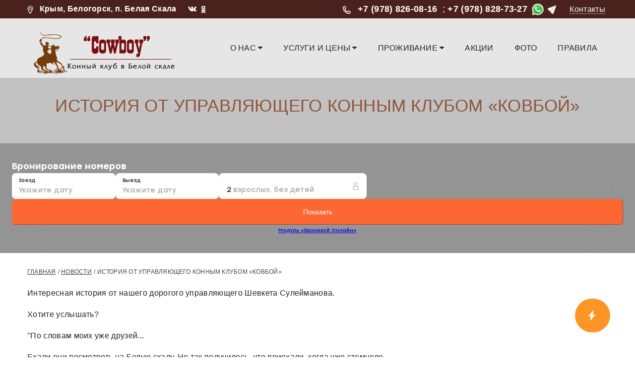

--- FILE ---
content_type: text/html; charset=UTF-8
request_url: https://cowboy-akkaya.ru/news/istoriya-ot-upravlyayushchego-konnym-klubom-kovboj
body_size: 6791
content:
<!DOCTYPE html>
<html lang="ru">
<head>
    <meta charset="UTF-8">
    <title>Интересная история от управляющего конным клубом «Ковбой» у Белой Скалы</title>
    <meta name="viewport" content="width=device-width, initial-scale=1.0, maximum-scale=1.0, user-scalable=no">
    <meta name="format-detection" content="telephone=no">
    <meta name="apple-mobile-web-app-capable" content="yes">
    <meta name="csrf-param" content="_csrf">
<meta name="csrf-token" content="nB8T56R3bCOOwGAA5pxgNU6MC0MIN6lkIWXQPDajgazGdEmp6Tktb8SIL2nRrg90LN8_ME55xgNgMuNoU822nQ==">

    <meta name="description" content="Интересная история от нашего дорогого управляющего Шевкета Сулейманова">
<meta name="keywords" content="">
<link href="//fonts.googleapis.com/css?family=Hind:400,300,500,600|Montserrat:400,700" rel="stylesheet">
<link href="/css/lib/font-awesome.min.css?v=1559904241" rel="stylesheet">
<link href="/css/lib/font-hilltericon.css?v=1559904241" rel="stylesheet">
<link href="/css/lib/bootstrap.min.css?v=1559904241" rel="stylesheet">
<link href="/css/lib/owl.carousel.css?v=1559904241" rel="stylesheet">
<link href="/css/lib/jquery-ui.min.css?v=1559904241" rel="stylesheet">
<link href="/css/lib/magnific-popup.css?v=1559904241" rel="stylesheet">
<link href="/css/lib/settings.css?v=1559904241" rel="stylesheet">
<link href="/css/lib/bootstrap-select.min.css?v=1559904241" rel="stylesheet">
<link href="/css/lib/jquery.jscrollpane.css?v=1559904241" rel="stylesheet">
<link href="/css/lib/datepicker.min.css?v=1559904241" rel="stylesheet">
<link href="/css/price/app.min.css?v=1568722341" rel="stylesheet">
<link href="/css/style.css?v=1768359040" rel="stylesheet">
    <link rel="shortcut icon" href="/favicon.ico" type="image/x-icon">
              <!--[if lt IE 9]>
    <script src="http://html5shim.googlecode.com/svn/trunk/html5.js"></script>
    <script src="http://css3-mediaqueries-js.googlecode.com/svn/trunk/css3-mediaqueries.js"></script>
    <![endif]-->
    <!-- Yandex.Metrika counter -->
<script type="text/javascript" >
   (function(m,e,t,r,i,k,a){m[i]=m[i]||function(){(m[i].a=m[i].a||[]).push(arguments)};
   m[i].l=1*new Date();k=e.createElement(t),a=e.getElementsByTagName(t)[0],k.async=1,k.src=r,a.parentNode.insertBefore(k,a)})
   (window, document, "script", "https://mc.yandex.ru/metrika/tag.js", "ym");

   ym(30356867, "init", {
        clickmap:true,
        trackLinks:true,
        accurateTrackBounce:true,
        webvisor:true
   });
</script>
<noscript><div><img src="https://mc.yandex.ru/watch/30356867" style="position:absolute; left:-9999px;" alt="" /></div></noscript>
<!-- /Yandex.Metrika counter -->
    <script src="//widget.bronirui-online.ru/js/app.js" type="text/javascript"></script> 
</head>
<!--[if IE 7]> <body class="ie7 lt-ie8 lt-ie9 lt-ie10"> <![endif]-->
<!--[if IE 8]> <body class="ie8 lt-ie9 lt-ie10"> <![endif]-->
<!--[if IE 9]> <body class="ie9 lt-ie10"> <![endif]-->
<!--[if (gt IE 9)|!(IE)]><!--> <body> <!--<![endif]-->

<!-- PRELOADER -->
<!-- <div id="preloader">
    <span class="preloader-dot"></span>
</div> -->
<!-- END / PRELOADER -->

<!-- PAGE WRAP -->
<div id="page-wrap">

    <!-- HEADER -->
    <header id="header">

        <!-- HEADER TOP -->
        <div class="header_top" style="background-color: #4a211d">
            <div class="container">
                <div class="header_left row">
                    <div class="col-md-6">
                    <div class="address__h">
                        <p><span><i class="hillter-icon-location">&nbsp;</i><span style="font-size:16px;"><strong>Крым, Белогорск, п. Белая Скала</strong></span></span></p>

                        <p class="hidden-xs"><span style="font-size:16px;"><strong>&nbsp;</strong></span><a href="https://vk.com/club_cowboy" target="_blank"><i class="fa fa-vk">&nbsp;</i></a>  <a href="https://ok.ru/group/62774425813037" target="_blank"><img alt="" src="/ckeditor_images/5707c462ecfd9153f657229b.png" style="width: 10px; height: 16px;" /></a></p>

                    </div>
                    <!-- /.address__h -->
                    </div>
                    <div class="col-md-6 right__col">
                    <p><span><span style="font-size:17px;"><strong><i class="hillter-icon-phone">&nbsp;</i><span style="font-size:18px;"><a href="tel:+79788260816">+7 (978) 826-08-16</a></span></strong></span><span style="font-size:18px;">; <strong><a href="tel:+79788287327">+7 (978) 828-73-27</a></strong></span>&nbsp;<a href="whatsapp://send?phone=+79788287327"><img alt="" src="/ckeditor_images/whatsup.png" style="width: 24px; height: 25px;" /></a>&nbsp;<a href="https://t.me/cowboy_akkaya" target="_blank"><img alt="" src="/ckeditor_images/icons8-telegram-white.png" style="width: 23px; height: 23px;" /></a>&nbsp;&nbsp;<a class="booking" href="/contacts">Контакты</a></span></p>

                    </div>
                </div>
            </div>
        </div>
        <!-- END / HEADER TOP -->

        <!-- HEADER LOGO & MENU -->
        <div class="header_content" id="header_content" style="background-color: ">

            <div class="container">

                <div class="header_logo">
                    <p><a href="/"><img alt="Конные прогулки в Белогорске, Белая Скала" src="/ckeditor_images/cowboy.png" style="margin-top: 20px;" title="Конный клуб «Ковбой», Белогорск, Белая Скала" /></a><span class="mobile-btn"><a class="header-phone-btn" href="tel:+79788260816"><img alt="phone" src="/ckeditor_images/phone-icon1.png" /></a><a class="header-whatsapp-btn" href="whatsapp://send?phone=+79788287327"><img alt="whatsapp" src="/ckeditor_images/whatsapp_icon_100x100-9.png" /></a><a class="header-whatsapp-btn" href="https://t.me/cowboy_akkaya" target="_blank"><img alt="" src="/ckeditor_images/icon-telegram-100x100-1.png" /></a></span></p>

                </div>

                <!-- HEADER MENU -->
                <nav class="header_menu">
                    
                    <ul class="menu">
        <li >
        <a href="/">О нас <span class="fa fa-caret-down"></span></a>
                    <ul class="sub-menu">
                                <li >
                    <a href="/articles/belaya-skala-belogorsk">Белая Скала</a>
                                    </li>
                                <li >
                    <a href="/articles">Полезное инфо </a>
                                    </li>
                                <li >
                    <a href="/contacts">Как добраться</a>
                                    </li>
                                <li >
                    <a href="/news">Новости </a>
                                    </li>
                                <li >
                    <a href="/guestbook">Отзывы</a>
                                    </li>
                            </ul>
            </li>
        <li >
        <a href="/price">Услуги и цены <span class="fa fa-caret-down"></span></a>
                    <ul class="sub-menu">
                                <li >
                    <a href="/services/konnyie-progulki">Конные прогулки</a>
                                    </li>
                                <li >
                    <a href="/services/peregon-tabuna-u-beloj-skaly">Перегон табуна</a>
                                    </li>
                                <li >
                    <a href="/services/progulki-na-kvadrotsiklah">Квадроциклы</a>
                                    </li>
                                <li >
                    <a href="/services/dzhip-tury-belaya-skala">Джип-туры</a>
                                    </li>
                                <li >
                    <a href="/services/besedka-chajhana">Беседка, тапчан</a>
                                    </li>
                                <li >
                    <a href="/services/kafe">Кафе</a>
                                    </li>
                            </ul>
            </li>
        <li >
        <a href="/rooms">Проживание <span class="fa fa-caret-down"></span></a>
                    <ul class="sub-menu">
                                <li >
                    <a href="/rooms/a-domik-dallas">А-домик &quot;Даллас&quot;</a>
                                    </li>
                                <li >
                    <a href="/rooms/a-domik-tehas">А-домик &quot;Техас&quot;</a>
                                    </li>
                                <li >
                    <a href="/rooms/a-domik-vestern">А-домик &quot;Вестерн&quot;</a>
                                    </li>
                                <li >
                    <a href="/rooms/domik-rancho">Домик &quot;Ранчо&quot;</a>
                                    </li>
                                <li >
                    <a href="/rooms/a-domik-kantri">А-домик &quot;Кантри&quot;</a>
                                    </li>
                                <li >
                    <a href="/rooms/a-domik-arizona">А-домик &quot;Аризона&quot;</a>
                                    </li>
                            </ul>
            </li>
        <li >
        <a href="/specials">Акции</a>
            </li>
        <li >
        <a href="/gallery">Фото</a>
            </li>
        <li >
        <a href="/pravila-posesheniya-konnogo-kluba-kovboj">Правила</a>
            </li>
    </ul>

                </nav>
                <!-- END / HEADER MENU -->

                                    <style>
                        .menu-bars span,.menu-bars span:after, .menu-bars span:before {
                            background-color: #4a211d
                        }
                    </style>
                
                <div class="mobile__visible">
                    <div class="header__socials">
                        <p class="hidden-xs"><span style="font-size:16px;"><strong>&nbsp;</strong></span><a href="https://vk.com/club_cowboy" target="_blank"><i class="fa fa-vk">&nbsp;</i></a>  <a href="https://ok.ru/group/62774425813037" target="_blank"><img alt="" src="/ckeditor_images/5707c462ecfd9153f657229b.png" style="width: 10px; height: 16px;" /></a></p>

                    </div>
                    <div class="logo">
                        <p><a href="/"><img alt="Конные прогулки в Белогорске, Белая Скала" src="/ckeditor_images/cowboy.png" style="margin-top: 20px;" title="Конный клуб «Ковбой», Белогорск, Белая Скала" /></a><span class="mobile-btn"><a class="header-phone-btn" href="tel:+79788260816"><img alt="phone" src="/ckeditor_images/phone-icon1.png" /></a><a class="header-whatsapp-btn" href="whatsapp://send?phone=+79788287327"><img alt="whatsapp" src="/ckeditor_images/whatsapp_icon_100x100-9.png" /></a><a class="header-whatsapp-btn" href="https://t.me/cowboy_akkaya" target="_blank"><img alt="" src="/ckeditor_images/icon-telegram-100x100-1.png" /></a></span></p>

                    </div>
                </div>

                <!-- MENU BAR -->
                <span class="menu-bars active">
                        <span></span>
                    </span>
                <div class="close-menu-btn"></div>
                <!-- END / MENU BAR -->

            </div>
        </div>
        <!-- END / HEADER LOGO & MENU -->

    </header>
    <!-- END / HEADER -->

    



<!-- SUB BANNER -->
<section class="section-sub-banner awe-parallax not__bg" style="background-image: url('');">
    <div class="awe-overlay"></div>
    <div class="sub-banner">
        <div class="container">
            <div class="text text-center">

                <h1>История от управляющего конным клубом «Ковбой»</h1>

                            </div>
        </div>

    </div>

</section>
<!-- END / SUB BANNER -->

    
    <script src="//widget.bronirui-online.ru/js/app.js" type="text/javascript"></script>
<style>
.znms-widget__module-form-block__btn.znms-widget__v-color8 {
    background-color: #4A211D !important;
}
.znms-widget__module-form-block--opacity-bg {
    background: #8F563B !important;
}
.znms-widget__widget-btn {
    background-color: #4A211D !important;
}
</style>
<div id="znms-widget-1"></div>
<script>
window.znmsWidget.init('#znms-widget-1', {
    moduleId: 3684,
    index: 0,
    widget: {
      position: {
        top: '100px',
      },
      mobile: {
        absolute: false, // Абсолютное позиционирование в мобильной версии при виде отображения "У шапки сайта"
        color: undefined, // HEX-код цвета виджета в мобильной версии
        position: {
          top: '100px',
        },
      },
    },
    // Настройки позиции плавающей кнопки
    button: {
      position: {
        bottom: '50px',
        left: '50px',
        right: '50px',
      },
    },
  })
</script> 
<!-- END / CHECK AVAILABILITY -->


<!-- ABOUT -->
<section class="section-about">
    <div class="container">
        <div class="about">

            <div class="breadcrumbs">
                <ul>
                    <li><a href="/">Главная</a></li>
                    <li><a href="/news">Новости</a></li>
                    <li>История от управляющего конным клубом «Ковбой»</li>
                </ul>
            </div>
            <!-- /.breadcrumbs -->

            <p style="text-align: justify;">Интересная история от нашего дорогого управляющего Шевкета Сулейманова.</p>

<p style="text-align: justify;">Хотите услышать?</p>

<p style="text-align: justify;">&quot;По словам моих уже друзей...</p>

<p style="text-align: justify;">Ехали они посмотреть на Белую скалу. Но так получилось, что приехали, когда уже стемнело.<br />
Ну и решили, чтобы не возвращаться, переночевать в машине, а утром поехать на Белую скалу.<br />
Им было очень страшно спать в нелюдном месте.<br />
Проснувшись утром, и увидев эту красоту, где паслись ещё и лошадки, решили покататься на них.<br />
Я на тот момент ремонтировал квадроцикл. Ко мне подошел парень, и мы познакомились. Он мне помог - так мы и подружились.<br />
С парнем была его супруга Оля. Ребята приехали к нам из Тюмени.<br />
Теперь каждый год они в первую очередь едут ко мне в гости, а потом только на море.<br />
Мы <a href="/services/konnyie-progulki">катаемся на конях</a>, квадроциклах, жарим мясо на мангале, кушаем плов и пьём домашнее вино. А ещё поем в караоке.</p>

<p style="text-align: justify;">P.S. А ещё им сказали в Тюмени берегитесь крымских татар и попали они именно к ним. Вот такая история.&quot;</p>


        </div>
    </div>
</section>
<!-- END / ABOUT -->


    <!-- FOOTER -->
    <footer id="footer">

        <!-- FOOTER TOP -->
        <div class="footer_top">
            <div class="container">
                <div class="row">

                    <!-- WIDGET MAILCHIMP -->
                    <div class="col-lg-7">
                        <div class="mailchimp">
                            
                        </div>
                    </div>
                    <!-- END / WIDGET MAILCHIMP -->

                    <!-- WIDGET SOCIAL -->
                    <div class="col-lg-4 col-lg-offset-1">
                        <div class="social">
                            <div class="social-content">
                                <p><span style="color:#FFFFFF;"><span style="font-size:18px;">МЫ В СОЦСЕТЯХ</span>:</span> <a href="https://vk.com/club_cowboy" target="_blank"><i class="fa fa-vk"></i></a>  <a href="https://ok.ru/group/62774425813037" target="_blank"><img alt="" src="/ckeditor_images/5707c462ecfd9153f657229b1.png" style="width: 11px; height: 16px;" /></a></p>

                                
                            </div>
                        </div>
                    </div>
                    <!-- END / WIDGET SOCIAL -->

                </div>
            </div>
        </div>
        <!-- END / FOOTER TOP -->

        <!-- FOOTER CENTER -->
        <div class="footer_center">
            <div class="container">
                <div class="row">

                    <div class="col-xs-12 col-lg-5">
                        <div class="widget widget_logo">
                            <div class="widget-logo">
                                <div class="img">
                                    <p><a href="/"><img alt="Прогулки на лошадях в Крыму – конный клуб «Ковбой», Белая Скала" src="/ckeditor_images/cowboyff.png" title="Конный клуб у Белой Скалы «Ковбой», Белогорск" /></a></p>

                                </div>
                                <div class="text">
                                    <p>Россия, Крым, г. Белогорск,<br />
п. Белая Скала</p>

<p><i class="hillter-icon-phone">&nbsp;</i> <a href="tel:+79788260816">+7 (978) 826-08-16</a> - Шевкет<br />
<span><a href="tel:+79788287327">+7 (978) 828-73-27</a> - Зера <a href="whatsapp://send?phone=+79788287327"><img alt="" src="/ckeditor_images/whatsup.png" style="width: 24px; height: 25px;" /></a>&nbsp;<a href="https://t.me/cowboy_akkaya" target="_blank"><img alt="" src="/ckeditor_images/icon-telegram-100x100-1.png" style="width: 22px; height: 22px;" /></a></span></p>

                                </div>
                            </div>
                        </div>
                    </div>

                    <div class="col-xs-4 col-lg-2">
                        <div class="widget">
                            <div class="widget-title">О НАС</div>

<ul>
	<li><a href="/price">Цены</a></li>
	<li><a href="/specials">Спецпредложения</a></li>
	<li><a href="/services">Услуги</a></li>
	<li><a href="/guestbook">Отзывы</a></li>
	<li><a href="/gallery">Фотогалерея</a></li>
	<li><a href="/contacts">Контакты</a></li>
</ul>

                        </div>
                    </div>

                    <div class="col-xs-4 col-lg-2">
                        <div class="widget">
                            <div class="widget-title">ИНТЕРЕСНОЕ</div>

<ul>
	<li><a href="/learning">Обучение верховой езде</a></li>
	<li><a href="/belogorsk-bazy-otdyha">База отдыха в Белогорске</a></li>
	<li><a href="/tur-vyhodnogo-dnya-krym">Крым-тур выходного дня</a></li>
	<li><a href="/konnye-ekskursii-v-krymu">Конные экскурсии</a></li>
</ul>

                        </div>
                    </div>

                    <div class="col-xs-4 col-lg-3">
                        <div class="widget widget_tripadvisor">
                            <p><span style="font-size:14px;">Конный клуб &quot;Cowboy&quot;, Белая Скала - все права защищены 2018 - 2026</span></p>

<p style="text-align: center;"><a href="https://vk.com/akk.marketing" target="_blank"><img alt="" src="/ckeditor_images/logo-akk-new-2020(gray-bg)-min.png" /></a></p>

<p style="text-align: center;"><iframe frameborder="0" height="50" src="https://yandex.ru/sprav/widget/rating-badge/40573545203" width="150"></iframe></p>

                            <!-- Rating@Mail.ru counter --><script type="text/javascript">
var _tmr = _tmr || [];
_tmr.push({id: "2601220", type: "pageView", start: (new Date()).getTime()});
(function (d, w) {
   var ts = d.createElement("script"); ts.type = "text/javascript"; ts.async = true;
   ts.src = (d.location.protocol == "https:" ? "https:" : "http:") + "//top-fwz1.mail.ru/js/code.js";
   var f = function () {var s = d.getElementsByTagName("script")[0]; s.parentNode.insertBefore(ts, s);};
   if (w.opera == "[object Opera]") { d.addEventListener("DOMContentLoaded", f, false); } else { f(); }
})(document, window);
</script><noscript><div style="position:absolute;left:-10000px;">
<img src="//top-fwz1.mail.ru/counter?id=2601220;js=na" style="border:0;" height="1" width="1" alt="Рейтинг@Mail.ru" />
</div></noscript><!-- //Rating@Mail.ru counter --><!-- Rating@Mail.ru logo --><p style="text-align:center;">
	<a href="http://top.mail.ru/jump?from=2601220"> <img alt="Рейтинг@Mail.ru" height="40" src="//top-fwz1.mail.ru/counter?id=2601220;t=609;l=1" style="border:0;" width="88" /></a> <!-- //Rating@Mail.ru logo --></p>
<!-- Yandex.Metrika counter --><script type="text/javascript">
(function (d, w, c) {
    (w[c] = w[c] || []).push(function() {
        try {
            w.yaCounter30356867 = new Ya.Metrika({id:30356867,
                    webvisor:true,
                    clickmap:true,
                    trackLinks:true,
                    accurateTrackBounce:true});
        } catch(e) { }
    });

    var n = d.getElementsByTagName("script")[0],
        s = d.createElement("script"),
        f = function () { n.parentNode.insertBefore(s, n); };
    s.type = "text/javascript";
    s.async = true;
    s.src = (d.location.protocol == "https:" ? "https:" : "http:") + "//mc.yandex.ru/metrika/watch.js";

    if (w.opera == "[object Opera]") {
        d.addEventListener("DOMContentLoaded", f, false);
    } else { f(); }
})(document, window, "yandex_metrika_callbacks");
</script><noscript><div><img src="//mc.yandex.ru/watch/30356867" style="position:absolute; left:-9999px;" alt="" /></div></noscript><!-- /Yandex.Metrika counter -->
                        </div>
                    </div>


                </div>
                                    <div class="row">
                        <div class="col-xs-12">
                            <hr>
                            <div class="text-under">
                                <p style="text-align: center;">Номер реестровой записи в Едином реестре объектов классификации в сфере туристской индустрии <strong>С912025012376</strong></p>

<p style="text-align: center;">Подробнее: <a href="https://tourism.fsa.gov.ru/ru/resorts/hotels/e319e5b2-a2b9-11f0-9629-b77bdf974b63/about-resort" target="_blank">https://tourism.fsa.gov.ru/ru/resorts/hotels/e319e5b2-a2b9-11f0-9629-b77bdf974b63/about-resort</a></p>

                            </div>
                        </div>
                    </div>
                            </div>
        </div>
        <!-- END / FOOTER CENTER -->

        <!-- FOOTER BOTTOM -->
        <div class="footer_bottom">
            <div class="container">
                <ul class="footer__menu">
        <li >
        <a href="/tur-vyhodnogo-dnya-krym">Отдых в Крыму на выходные</a>
            </li>
        <li >
        <a href="/konnyie-progulki">Прогулки на лошадях</a>
            </li>
        <li >
        <a href="/ceny">Цены на конные прогулки</a>
            </li>
        <li >
        <a href="/">Конные туры</a>
            </li>
        <li >
        <a href="/progulki-na-kvadrotsiklah">Прокат квадроциклов</a>
            </li>
        <li >
        <a href="/konniy-pohod">Конный поход</a>
            </li>
        <li >
        <a href="/belogorsk-bazy-otdyha">База отдыха в Белогорске</a>
            </li>
        <li >
        <a href="/articles/a-domiki-v-krymu">Снять треугольный домик в Крыму</a>
            </li>
        <li >
        <a href="/articles/otdyh-na-beloj-skale">Отдых на Белой скале</a>
            </li>
        <li >
        <a href="/articles">Полезная информация</a>
            </li>
        <li >
        <a href="/sitemap">Карта сайта</a>
            </li>
    </ul>

            </div>
        </div>
        <!-- END / FOOTER BOTTOM -->

    </footer>
    <!-- END / FOOTER -->

</div>
<!-- END / PAGE WRAP -->

<div class="mobile__menu">
<ul class="">
        <li >
        <a href="/">О нас <span class="fa fa-caret-down"></span></a>
                    <ul class="sub-menu">
                                <li >
                    <a href="/articles/belaya-skala-belogorsk">Белая Скала</a>
                                    </li>
                                <li >
                    <a href="/articles">Полезное инфо </a>
                                    </li>
                                <li >
                    <a href="/contacts">Как добраться</a>
                                    </li>
                                <li >
                    <a href="/news">Новости </a>
                                    </li>
                                <li >
                    <a href="/guestbook">Отзывы</a>
                                    </li>
                            </ul>
            </li>
        <li >
        <a href="/price">Услуги и цены <span class="fa fa-caret-down"></span></a>
                    <ul class="sub-menu">
                                <li >
                    <a href="/services/konnyie-progulki">Конные прогулки</a>
                                    </li>
                                <li >
                    <a href="/services/peregon-tabuna-u-beloj-skaly">Перегон табуна</a>
                                    </li>
                                <li >
                    <a href="/services/progulki-na-kvadrotsiklah">Квадроциклы</a>
                                    </li>
                                <li >
                    <a href="/services/dzhip-tury-belaya-skala">Джип-туры</a>
                                    </li>
                                <li >
                    <a href="/services/besedka-chajhana">Беседка, тапчан</a>
                                    </li>
                                <li >
                    <a href="/services/kafe">Кафе</a>
                                    </li>
                            </ul>
            </li>
        <li >
        <a href="/rooms">Проживание <span class="fa fa-caret-down"></span></a>
                    <ul class="sub-menu">
                                <li >
                    <a href="/rooms/a-domik-dallas">А-домик &quot;Даллас&quot;</a>
                                    </li>
                                <li >
                    <a href="/rooms/a-domik-tehas">А-домик &quot;Техас&quot;</a>
                                    </li>
                                <li >
                    <a href="/rooms/a-domik-vestern">А-домик &quot;Вестерн&quot;</a>
                                    </li>
                                <li >
                    <a href="/rooms/domik-rancho">Домик &quot;Ранчо&quot;</a>
                                    </li>
                                <li >
                    <a href="/rooms/a-domik-kantri">А-домик &quot;Кантри&quot;</a>
                                    </li>
                                <li >
                    <a href="/rooms/a-domik-arizona">А-домик &quot;Аризона&quot;</a>
                                    </li>
                            </ul>
            </li>
        <li >
        <a href="/specials">Акции</a>
            </li>
        <li >
        <a href="/gallery">Фото</a>
            </li>
        <li >
        <a href="/pravila-posesheniya-konnogo-kluba-kovboj">Правила</a>
            </li>
    </ul>

<div class="menu-overlay-mob"></div>
</div>

<div id="znms-service-widget-module"></div> 
<script>
    window.znmsWidget.init('#znms-service-widget-module', { 
        moduleId: 3684,     
        type: 'booking-services',   
    })
</script>


<script src="/assets/ca3d217a/jquery.js?v=1719070262"></script>
<script src="/assets/2ace202f/yii.js?v=1719070262"></script>
<script src="/js/lib/jquery-ui.min.js?v=1559904241"></script>
<script src="/js/lib/bootstrap.min.js?v=1559904241"></script>
<script src="/js/lib/bootstrap-select.js?v=1559904241"></script>
<script src="/js/lib/isotope.pkgd.min.js?v=1559904241"></script>
<script src="/js/lib/jquery.themepunch.revolution.min.js?v=1559904241"></script>
<script src="/js/lib/jquery.themepunch.tools.min.js?v=1559904241"></script>
<script src="/js/lib/owl.carousel.js?v=1559904241"></script>
<script src="/js/lib/jquery.appear.min.js?v=1559904241"></script>
<script src="/js/lib/jquery.countTo.js?v=1559904241"></script>
<script src="/js/lib/jquery.countdown.min.js?v=1559904241"></script>
<script src="/js/lib/jquery.parallax-1.1.3.js?v=1559904241"></script>
<script src="/js/lib/jquery.magnific-popup.min.js?v=1559904241"></script>
<script src="/js/lib/SmoothScroll.js?v=1559904241"></script>
<script src="/js/lib/jquery.jscrollpane.min.js?v=1559904241"></script>
<script src="/js/lib/datepicker.min.js?v=1559904241"></script>
<script src="/js/scripts.js?v=1583482664"></script>
</body>
</html>


--- FILE ---
content_type: text/css
request_url: https://cowboy-akkaya.ru/css/price/app.min.css?v=1568722341
body_size: 839
content:
.table__price tr td+td,.table__price tr th+th{border-left:1px solid #fff}.table__price{width:100%;font-family:Arial;text-align:center}.table__price tr th{color:#fefefe;font-family:Arial;font-size:12px;font-weight:400;background-color:#2ea9b8;border:1px solid#ffffff;}.table__price tr th:first-child{width:60%;font-size:16px}.table__price tr:nth-child(2n) td{background-color:#c4eaff;border:1px solid#ffffff;}.table__price tr:nth-child(2n) td:nth-child(2n){background-color:#c4eaff}.table__price tr td{background-color:#c4eaff;vertical-align:middle;color:#000;font-size:18px;border:1px solid #ffffff;font-weight:400}.table__price tr td:nth-child(2n){background-color:#bfedff}.table__price tr td p{margin:0}.table__price tr td .gallery{vertical-align:top;display:inline-block;width:150px}.table__price tr td .gallery a{outline:0;display:none;position:relative}.table__price tr td .gallery a img{width:150px;height:auto}.table__price tr td .gallery a:first-child{display:block}.table__price tr td .gallery a:first-child:after{content:"";position:absolute;right:8px;bottom:8px;background-image:url(../images/sprite.png);background-position:0 0;width:17px;height:23px}.table__price tr td .desc{display:inline-block;width:calc(100% - 160px);font-size:12px;text-align:left;vertical-align:middle}.table__price tr td .desc ol,.table__price tr td .desc ul{padding:0 0 0 1em}.table__price tr td .desc ol li,.table__price tr td .desc ul li{background:0 0;padding:0;position:relative;list-style-type:none}.table__price tr td .desc ol li:before,.table__price tr td .desc ul li:before{color:#9a590f;position:absolute;content:'●';left:-1em}.table__price tr td .title{text-transform:uppercase;text-align:left;display:block;margin-bottom:2px}.table__price tr td .title img{vertical-align:middle;display:inline-block}.table__price tr td .title a{margin-left:8px;outline:0;display:inline-block;vertical-align:top;color:#4a211d;font-size:18px;font-weight:400;text-decoration:underline}.table__price tr td .btn__box-order{width:160px;border-radius:3px;border:1px solid #c29640;background-color:#168ec0;background-image:linear-gradient(to top,#9a590f 0,#f5c656 100%)}.table__price tr td .btn__box-order div a{outline:0;padding:6px 10px;display:block;margin-left:1.6em;text-shadow:0 1px 0 rgba(36,8,2,.75);color:#feffff;font-size:12px;position:relative;font-weight:700;text-decoration:none}.table__price tr td .btn__box-order div a:hover{cursor:pointer;text-decoration:underline}.table__price tr td .btn__box-order div a:before{content:"";position:absolute;left:-.8em;background-image:url(../images/sprite.png);background-position:-27px 0;width:17px;height:16px}.table__price tr td,.table__price tr th{padding:10px}


--- FILE ---
content_type: application/javascript
request_url: https://widget.bronirui-online.ru/widget/assets/@vuepic/vue-datepicker-kwLJXiax.js
body_size: 48104
content:
(function(){"use strict";try{if(typeof document!="undefined"){var r=document.createElement("style");r.appendChild(document.createTextNode('.dp__input_wrap{position:relative;width:100%;box-sizing:unset}.dp__input_wrap:focus{border-color:var(--dp-border-color-hover);outline:none}.dp__input_valid{box-shadow:0 0 var(--dp-border-radius) var(--dp-success-color);border-color:var(--dp-success-color)}.dp__input_valid:hover{border-color:var(--dp-success-color)}.dp__input_invalid{box-shadow:0 0 var(--dp-border-radius) var(--dp-danger-color);border-color:var(--dp-danger-color)}.dp__input_invalid:hover{border-color:var(--dp-danger-color)}.dp__input{background-color:var(--dp-background-color);border-radius:var(--dp-border-radius);font-family:var(--dp-font-family);border:1px solid var(--dp-border-color);outline:none;transition:border-color .2s cubic-bezier(.645,.045,.355,1);width:100%;font-size:var(--dp-font-size);line-height:calc(var(--dp-font-size)*1.5);padding:var(--dp-input-padding);color:var(--dp-text-color);box-sizing:border-box}.dp__input::-moz-placeholder{opacity:.7}.dp__input::placeholder{opacity:.7}.dp__input:hover:not(.dp__input_focus){border-color:var(--dp-border-color-hover)}.dp__input_reg{caret-color:#0000}.dp__input_focus{border-color:var(--dp-border-color-focus)}.dp__disabled{background:var(--dp-disabled-color)}.dp__disabled::-moz-placeholder{color:var(--dp-disabled-color-text)}.dp__disabled::placeholder{color:var(--dp-disabled-color-text)}.dp__input_icons{display:inline-block;width:var(--dp-font-size);height:var(--dp-font-size);stroke-width:0;font-size:var(--dp-font-size);line-height:calc(var(--dp-font-size)*1.5);padding:6px 12px;color:var(--dp-icon-color);box-sizing:content-box}.dp__input_icon{cursor:pointer;position:absolute;top:50%;inset-inline-start:0;transform:translateY(-50%);color:var(--dp-icon-color)}.dp--clear-btn{position:absolute;top:50%;inset-inline-end:0;transform:translateY(-50%);cursor:pointer;color:var(--dp-icon-color);background:#0000;border:none;display:inline-flex;align-items:center;padding:0;margin:0}.dp__input_icon_pad{padding-inline-start:var(--dp-input-icon-padding)}.dp__menu{background:var(--dp-background-color);border-radius:var(--dp-border-radius);min-width:var(--dp-menu-min-width);font-family:var(--dp-font-family);font-size:var(--dp-font-size);-webkit-user-select:none;-moz-user-select:none;user-select:none;border:1px solid var(--dp-menu-border-color);box-sizing:border-box}.dp__menu:after{box-sizing:border-box}.dp__menu:before{box-sizing:border-box}.dp__menu:focus{border:1px solid var(--dp-menu-border-color);outline:none}.dp--menu-wrapper{position:absolute;z-index:99999}.dp__menu_inner{padding:var(--dp-menu-padding)}.dp--menu--inner-stretched{padding:6px 0}.dp__menu_index{z-index:99999}.dp-menu-loading,.dp__menu_readonly,.dp__menu_disabled{position:absolute;inset:0;z-index:999999}.dp__menu_disabled{background:#ffffff80;cursor:not-allowed}.dp__menu_readonly{background:#0000;cursor:default}.dp-menu-loading{background:#ffffff80;cursor:default}.dp--menu-load-container{display:flex;height:100%;width:100%;justify-content:center;align-items:center}.dp--menu-loader{width:48px;height:48px;border:var(--dp-loader);border-bottom-color:#0000;border-radius:50%;display:inline-block;box-sizing:border-box;animation:dp-load-rotation 1s linear infinite;position:absolute}@keyframes dp-load-rotation{0%{transform:rotate(0)}to{transform:rotate(360deg)}}.dp__arrow_top{left:var(--dp-arrow-left);top:0;height:12px;width:12px;background-color:var(--dp-background-color);position:absolute;border-inline-end:1px solid var(--dp-menu-border-color);border-top:1px solid var(--dp-menu-border-color);transform:translate(-50%,-50%) rotate(-45deg)}.dp__arrow_bottom{left:var(--dp-arrow-left);bottom:0;height:12px;width:12px;background-color:var(--dp-background-color);position:absolute;border-inline-end:1px solid var(--dp-menu-border-color);border-bottom:1px solid var(--dp-menu-border-color);transform:translate(-50%,50%) rotate(45deg)}.dp__action_extra{text-align:center;padding:2px 0}.dp--preset-dates{padding:5px;border-inline-end:1px solid var(--dp-border-color)}@media only screen and (width <= 600px){.dp--preset-dates{display:flex;align-self:center;border:none;overflow-x:auto;max-width:calc(var(--dp-menu-width) - var(--dp-action-row-padding)*2)}}.dp--preset-dates-collapsed{display:flex;align-self:center;border:none;overflow-x:auto;max-width:calc(var(--dp-menu-width) - var(--dp-action-row-padding)*2)}.dp__sidebar_left{padding:5px;border-inline-end:1px solid var(--dp-border-color)}.dp__sidebar_right{padding:5px;margin-inline-end:1px solid var(--dp-border-color)}.dp--preset-range{display:block;width:100%;padding:5px;text-align:left;white-space:nowrap;color:var(--dp-text-color);border-radius:var(--dp-border-radius);transition:var(--dp-common-transition)}.dp--preset-range:hover{background-color:var(--dp-hover-color);color:var(--dp-hover-text-color);cursor:pointer}@media only screen and (width <= 600px){.dp--preset-range{border:1px solid var(--dp-border-color);margin:0 3px}.dp--preset-range:first-child{margin-left:0}.dp--preset-range:last-child{margin-right:0}}.dp--preset-range-collapsed{border:1px solid var(--dp-border-color);margin:0 3px}.dp--preset-range-collapsed:first-child{margin-left:0}.dp--preset-range-collapsed:last-child{margin-right:0}.dp__menu_content_wrapper{display:flex}@media only screen and (width <= 600px){.dp__menu_content_wrapper{flex-direction:column-reverse}}.dp--menu-content-wrapper-collapsed{flex-direction:column-reverse}.dp__calendar_header{position:relative;display:flex;justify-content:center;align-items:center;color:var(--dp-text-color);white-space:nowrap;font-weight:700}.dp__calendar_header_item{text-align:center;flex-grow:1;height:var(--dp-cell-size);padding:var(--dp-cell-padding);width:var(--dp-cell-size);box-sizing:border-box}.dp__calendar_row{display:flex;justify-content:center;align-items:center;margin:var(--dp-row-margin)}.dp__calendar_item{text-align:center;flex-grow:1;box-sizing:border-box;color:var(--dp-text-color)}.dp__calendar{position:relative}.dp__calendar_header_cell{border-bottom:thin solid var(--dp-border-color);padding:var(--dp-calendar-header-cell-padding)}.dp__cell_inner{display:flex;align-items:center;text-align:center;justify-content:center;border-radius:var(--dp-cell-border-radius);height:var(--dp-cell-size);padding:var(--dp-cell-padding);width:var(--dp-cell-size);border:1px solid rgba(0,0,0,0);box-sizing:border-box;position:relative}.dp__cell_inner:hover{transition:all .2s}.dp__cell_auto_range_start,.dp__date_hover_start:hover,.dp__range_start{border-end-end-radius:0;border-start-end-radius:0}.dp__cell_auto_range_end,.dp__date_hover_end:hover,.dp__range_end{border-end-start-radius:0;border-start-start-radius:0}.dp__range_end,.dp__range_start,.dp__active_date{background:var(--dp-primary-color);color:var(--dp-primary-text-color)}.dp__date_hover_end:hover,.dp__date_hover_start:hover,.dp__date_hover:hover{background:var(--dp-hover-color);color:var(--dp-hover-text-color)}.dp__cell_offset{color:var(--dp-secondary-color)}.dp__cell_disabled{color:var(--dp-secondary-color);cursor:not-allowed}.dp__range_between{background:var(--dp-range-between-dates-background-color);color:var(--dp-range-between-dates-text-color);border-radius:0;border:1px solid var(--dp-range-between-border-color)}.dp__range_between_week{background:var(--dp-primary-color);color:var(--dp-primary-text-color);border-radius:0;border-top:1px solid var(--dp-primary-color);border-bottom:1px solid var(--dp-primary-color)}.dp__today{border:1px solid var(--dp-primary-color)}.dp__week_num{color:var(--dp-secondary-color);text-align:center}.dp__cell_auto_range{border-radius:0;border-top:1px dashed var(--dp-primary-color);border-bottom:1px dashed var(--dp-primary-color)}.dp__cell_auto_range_start{border-start-start-radius:var(--dp-cell-border-radius);border-end-start-radius:var(--dp-cell-border-radius);border-inline-start:1px dashed var(--dp-primary-color);border-top:1px dashed var(--dp-primary-color);border-bottom:1px dashed var(--dp-primary-color)}.dp__cell_auto_range_end{border-start-end-radius:var(--dp-cell-border-radius);border-end-end-radius:var(--dp-cell-border-radius);border-top:1px dashed var(--dp-primary-color);border-bottom:1px dashed var(--dp-primary-color);border-inline-end:1px dashed var(--dp-primary-color)}.dp__calendar_header_separator{width:100%;height:1px;background:var(--dp-border-color)}.dp__calendar_next{margin-inline-start:var(--dp-multi-calendars-spacing)}.dp__marker_line,.dp__marker_dot{height:5px;background-color:var(--dp-marker-color);position:absolute;bottom:0}.dp__marker_dot{width:5px;border-radius:50%;left:50%;transform:translate(-50%)}.dp__marker_line{width:100%;left:0}.dp__marker_tooltip{position:absolute;border-radius:var(--dp-border-radius);background-color:var(--dp-tooltip-color);padding:5px;border:1px solid var(--dp-border-color);z-index:99999;box-sizing:border-box;cursor:default}.dp__tooltip_content{white-space:nowrap}.dp__tooltip_text{display:flex;align-items:center;flex-flow:row nowrap;color:var(--dp-text-color)}.dp__tooltip_mark{height:5px;width:5px;border-radius:50%;background-color:var(--dp-text-color);color:var(--dp-text-color);margin-inline-end:5px}.dp__arrow_bottom_tp{bottom:0;height:8px;width:8px;background-color:var(--dp-tooltip-color);position:absolute;border-inline-end:1px solid var(--dp-border-color);border-bottom:1px solid var(--dp-border-color);transform:translate(-50%,50%) rotate(45deg)}.dp__instance_calendar{position:relative;width:100%}@media only screen and (width <= 600px){.dp__flex_display{flex-direction:column}}.dp--flex-display-collapsed{flex-direction:column}.dp__cell_highlight{background-color:var(--dp-highlight-color)}.dp__month_year_row{display:flex;align-items:center;height:var(--dp-month-year-row-height);color:var(--dp-text-color);box-sizing:border-box}.dp__inner_nav{display:flex;align-items:center;justify-content:center;cursor:pointer;height:var(--dp-month-year-row-button-size);width:var(--dp-month-year-row-button-size);color:var(--dp-icon-color);text-align:center;border-radius:50%}.dp__inner_nav svg{height:var(--dp-button-icon-height);width:var(--dp-button-icon-height)}.dp__inner_nav:hover{background:var(--dp-hover-color);color:var(--dp-hover-icon-color)}[dir=rtl] .dp__inner_nav{transform:rotate(180deg)}.dp__inner_nav_disabled:hover,.dp__inner_nav_disabled{background:var(--dp-disabled-color);color:var(--dp-disabled-color-text);cursor:not-allowed}.dp--year-select,.dp__month_year_select{text-align:center;cursor:pointer;height:var(--dp-month-year-row-height);display:flex;align-items:center;justify-content:center;border-radius:var(--dp-border-radius);box-sizing:border-box;color:var(--dp-text-color)}.dp--year-select:hover,.dp__month_year_select:hover{background:var(--dp-hover-color);color:var(--dp-hover-text-color);transition:var(--dp-common-transition)}.dp__month_year_select{width:50%}.dp--year-select{width:100%}.dp__month_year_wrap{display:flex;flex-direction:row;width:100%}.dp__year_disable_select{justify-content:space-around}.dp--header-wrap{display:flex;width:100%;flex-direction:column}.dp__overlay{width:100%;background:var(--dp-background-color);transition:opacity 1s ease-out;z-index:99999;font-family:var(--dp-font-family);color:var(--dp-text-color);box-sizing:border-box}.dp--overlay-absolute{position:absolute;height:100%;top:0;left:0}.dp--overlay-relative{position:relative}.dp__overlay_container::-webkit-scrollbar-track{box-shadow:var(--dp-scroll-bar-background);background-color:var(--dp-scroll-bar-background)}.dp__overlay_container::-webkit-scrollbar{width:5px;background-color:var(--dp-scroll-bar-background)}.dp__overlay_container::-webkit-scrollbar-thumb{background-color:var(--dp-scroll-bar-color);border-radius:10px}.dp__overlay:focus{border:none;outline:none}.dp__container_flex{display:flex}.dp__container_block{display:block}.dp__overlay_container{flex-direction:column;overflow-y:auto;height:var(--dp-overlay-height)}.dp__time_picker_overlay_container{height:100%}.dp__overlay_row{padding:0;box-sizing:border-box;display:flex;margin-inline:auto auto;flex-wrap:wrap;max-width:100%;width:100%;align-items:center}.dp__flex_row{flex:1}.dp__overlay_col{box-sizing:border-box;width:33%;padding:var(--dp-overlay-col-padding);white-space:nowrap}.dp__overlay_cell_pad{padding:var(--dp-common-padding) 0}.dp__overlay_cell_active{cursor:pointer;border-radius:var(--dp-border-radius);text-align:center;background:var(--dp-primary-color);color:var(--dp-primary-text-color)}.dp__overlay_cell{cursor:pointer;border-radius:var(--dp-border-radius);text-align:center}.dp__overlay_cell:hover{background:var(--dp-hover-color);color:var(--dp-hover-text-color);transition:var(--dp-common-transition)}.dp__cell_in_between{background:var(--dp-hover-color);color:var(--dp-hover-text-color)}.dp__over_action_scroll{right:5px;box-sizing:border-box}.dp__overlay_cell_disabled{cursor:not-allowed;background:var(--dp-disabled-color)}.dp__overlay_cell_disabled:hover{background:var(--dp-disabled-color)}.dp__overlay_cell_active_disabled{cursor:not-allowed;background:var(--dp-primary-disabled-color)}.dp__overlay_cell_active_disabled:hover{background:var(--dp-primary-disabled-color)}.dp__btn,.dp--qr-btn,.dp--time-invalid,.dp--time-overlay-btn{border:none;font:inherit;transition:var(--dp-common-transition);line-height:normal}.dp--tp-wrap{max-width:var(--dp-menu-min-width)}.dp__time_input{width:100%;display:flex;align-items:center;justify-content:center;-webkit-user-select:none;-moz-user-select:none;user-select:none;font-family:var(--dp-font-family);color:var(--dp-text-color)}.dp__time_col_reg_block{padding:0 20px}.dp__time_col_reg_inline{padding:0 10px}.dp__time_col_reg_with_button{padding:0 15px}.dp__time_col_sec{padding:0 10px}.dp__time_col_sec_with_button{padding:0 5px}.dp__time_col{text-align:center;display:flex;align-items:center;justify-content:center;flex-direction:column}.dp__time_col_block{font-size:var(--dp-time-font-size)}.dp__time_display_block{padding:0 3px}.dp__time_display_inline{padding:5px}.dp__time_picker_inline_container{display:flex;width:100%;justify-content:center}.dp__inc_dec_button{padding:5px;margin:0;height:var(--dp-time-inc-dec-button-size);width:var(--dp-time-inc-dec-button-size);display:flex;align-items:center;justify-content:center;cursor:pointer;border-radius:50%;color:var(--dp-icon-color);box-sizing:border-box}.dp__inc_dec_button svg{height:var(--dp-time-inc-dec-button-size);width:var(--dp-time-inc-dec-button-size)}.dp__inc_dec_button:hover{background:var(--dp-hover-color);color:var(--dp-primary-color)}.dp__time_display{cursor:pointer;color:var(--dp-text-color);border-radius:var(--dp-border-radius);display:flex;align-items:center;justify-content:center}.dp__time_display:hover:enabled{background:var(--dp-hover-color);color:var(--dp-hover-text-color)}.dp__inc_dec_button_inline{width:100%;padding:0;height:8px;cursor:pointer;display:flex;align-items:center}.dp__inc_dec_button_disabled,.dp__inc_dec_button_disabled:hover{background:var(--dp-disabled-color);color:var(--dp-disabled-color-text);cursor:not-allowed}.dp__pm_am_button{background:var(--dp-primary-color);color:var(--dp-primary-text-color);border:none;padding:var(--dp-common-padding);border-radius:var(--dp-border-radius);cursor:pointer}.dp__tp_inline_btn_bar{width:100%;height:4px;background-color:var(--dp-secondary-color);transition:var(--dp-common-transition);border-collapse:collapse}.dp__tp_inline_btn_top:hover .dp__tp_btn_in_r{background-color:var(--dp-primary-color);transform:rotate(12deg) scale(1.15) translateY(-2px)}.dp__tp_inline_btn_top:hover .dp__tp_btn_in_l,.dp__tp_inline_btn_bottom:hover .dp__tp_btn_in_r{background-color:var(--dp-primary-color);transform:rotate(-12deg) scale(1.15) translateY(-2px)}.dp__tp_inline_btn_bottom:hover .dp__tp_btn_in_l{background-color:var(--dp-primary-color);transform:rotate(12deg) scale(1.15) translateY(-2px)}.dp--time-overlay-btn{background:none}.dp--time-invalid{background-color:var(--dp-disabled-color)}.dp__action_row{display:flex;align-items:center;width:100%;padding:var(--dp-action-row-padding);box-sizing:border-box;color:var(--dp-text-color);flex-flow:row nowrap}.dp__action_row svg{height:var(--dp-button-icon-height);width:auto}.dp__selection_preview{display:block;color:var(--dp-text-color);font-size:var(--dp-preview-font-size);overflow:hidden;white-space:nowrap;text-overflow:ellipsis}.dp__action_buttons{display:flex;flex:0;white-space:nowrap;align-items:center;justify-content:flex-end;margin-inline-start:auto}.dp__action_button{display:inline-flex;align-items:center;background:#0000;border:1px solid rgba(0,0,0,0);padding:var(--dp-action-buttons-padding);line-height:var(--dp-action-button-height);margin-inline-start:3px;height:var(--dp-action-button-height);cursor:pointer;border-radius:var(--dp-border-radius);font-size:var(--dp-preview-font-size);font-family:var(--dp-font-family)}.dp__action_cancel{color:var(--dp-text-color);border:1px solid var(--dp-border-color)}.dp__action_cancel:hover{border-color:var(--dp-primary-color);transition:var(--dp-action-row-transtion)}.dp__action_buttons .dp__action_select{background:var(--dp-primary-color);color:var(--dp-primary-text-color)}.dp__action_buttons .dp__action_select:hover{background:var(--dp-primary-color);transition:var(--dp-action-row-transtion)}.dp__action_buttons .dp__action_select:disabled{background:var(--dp-primary-disabled-color);cursor:not-allowed}.dp-quarter-picker-wrap{display:flex;flex-direction:column;height:100%;min-width:var(--dp-menu-min-width)}.dp--qr-btn-disabled{cursor:not-allowed;background:var(--dp-disabled-color)}.dp--qr-btn-disabled:hover{background:var(--dp-disabled-color)}.dp--qr-btn{width:100%;padding:var(--dp-common-padding)}.dp--qr-btn:not(.dp--highlighted,.dp--qr-btn-active,.dp--qr-btn-disabled,.dp--qr-btn-between){background:none}.dp--qr-btn:hover:not(.dp--qr-btn-active,.dp--qr-btn-disabled){background:var(--dp-hover-color);color:var(--dp-hover-text-color);transition:var(--dp-common-transition)}.dp--quarter-items{display:flex;flex-direction:column;flex:1;width:100%;height:100%;justify-content:space-evenly}.dp--qr-btn-active{background:var(--dp-primary-color);color:var(--dp-primary-text-color)}.dp--qr-btn-between{background:var(--dp-hover-color);color:var(--dp-hover-text-color)}.dp__btn,.dp--time-overlay-btn,.dp--time-invalid,.dp--qr-btn{border:none;font:inherit;transition:var(--dp-common-transition);line-height:normal}.dp--year-mode-picker{display:flex;width:100%;align-items:center;justify-content:space-between;height:var(--dp-cell-size)}:root{--dp-common-transition: all .1s ease-in;--dp-menu-padding: 6px 8px;--dp-animation-duration: .1s;--dp-menu-appear-transition-timing: cubic-bezier(.4, 0, 1, 1);--dp-transition-timing: ease-out;--dp-action-row-transtion: all .2s ease-in;--dp-font-family: -apple-system, blinkmacsystemfont, "Segoe UI", roboto, oxygen, ubuntu, cantarell, "Open Sans", "Helvetica Neue", sans-serif;--dp-border-radius: 4px;--dp-cell-border-radius: 4px;--dp-transition-length: 22px;--dp-transition-timing-general: .1s;--dp-button-height: 35px;--dp-month-year-row-height: 35px;--dp-month-year-row-button-size: 25px;--dp-button-icon-height: 20px;--dp-calendar-wrap-padding: 0 5px;--dp-cell-size: 35px;--dp-cell-padding: 5px;--dp-common-padding: 10px;--dp-input-icon-padding: 35px;--dp-input-padding: 6px 30px 6px 12px;--dp-menu-min-width: 260px;--dp-action-buttons-padding: 1px 6px;--dp-row-margin: 5px 0;--dp-calendar-header-cell-padding: .5rem;--dp-multi-calendars-spacing: 10px;--dp-overlay-col-padding: 3px;--dp-time-inc-dec-button-size: 32px;--dp-font-size: 1rem;--dp-preview-font-size: .8rem;--dp-time-font-size: 2rem;--dp-action-button-height: 22px;--dp-action-row-padding: 8px;--dp-direction: ltr}.dp__theme_dark{--dp-background-color: #212121;--dp-text-color: #fff;--dp-hover-color: #484848;--dp-hover-text-color: #fff;--dp-hover-icon-color: #959595;--dp-primary-color: #005cb2;--dp-primary-disabled-color: #61a8ea;--dp-primary-text-color: #fff;--dp-secondary-color: #a9a9a9;--dp-border-color: #2d2d2d;--dp-menu-border-color: #2d2d2d;--dp-border-color-hover: #aaaeb7;--dp-border-color-focus: #aaaeb7;--dp-disabled-color: #737373;--dp-disabled-color-text: #d0d0d0;--dp-scroll-bar-background: #212121;--dp-scroll-bar-color: #484848;--dp-success-color: #00701a;--dp-success-color-disabled: #428f59;--dp-icon-color: #959595;--dp-danger-color: #e53935;--dp-marker-color: #e53935;--dp-tooltip-color: #3e3e3e;--dp-highlight-color: rgb(0 92 178 / 20%);--dp-range-between-dates-background-color: var(--dp-hover-color, #484848);--dp-range-between-dates-text-color: var(--dp-hover-text-color, #fff);--dp-range-between-border-color: var(--dp-hover-color, #fff);--dp-loader: 5px solid #005cb2}.dp__theme_light{--dp-background-color: #fff;--dp-text-color: #212121;--dp-hover-color: #f3f3f3;--dp-hover-text-color: #212121;--dp-hover-icon-color: #959595;--dp-primary-color: #1976d2;--dp-primary-disabled-color: #6bacea;--dp-primary-text-color: #fff;--dp-secondary-color: #c0c4cc;--dp-border-color: #ddd;--dp-menu-border-color: #ddd;--dp-border-color-hover: #aaaeb7;--dp-border-color-focus: #aaaeb7;--dp-disabled-color: #f6f6f6;--dp-scroll-bar-background: #f3f3f3;--dp-scroll-bar-color: #959595;--dp-success-color: #76d275;--dp-success-color-disabled: #a3d9b1;--dp-icon-color: #959595;--dp-danger-color: #ff6f60;--dp-marker-color: #ff6f60;--dp-tooltip-color: #fafafa;--dp-disabled-color-text: #8e8e8e;--dp-highlight-color: rgb(25 118 210 / 10%);--dp-range-between-dates-background-color: var(--dp-hover-color, #f3f3f3);--dp-range-between-dates-text-color: var(--dp-hover-text-color, #212121);--dp-range-between-border-color: var(--dp-hover-color, #f3f3f3);--dp-loader: 5px solid #1976d2}.dp__flex{display:flex;align-items:center}.dp__btn{background:none}.dp__main{font-family:var(--dp-font-family);-webkit-user-select:none;-moz-user-select:none;user-select:none;box-sizing:border-box;position:relative;width:100%}.dp__main *{direction:var(--dp-direction, ltr)}.dp__pointer{cursor:pointer}.dp__icon{stroke:currentcolor;fill:currentcolor}.dp__button{width:100%;text-align:center;color:var(--dp-icon-color);cursor:pointer;display:flex;align-items:center;place-content:center center;padding:var(--dp-common-padding);box-sizing:border-box;height:var(--dp-button-height)}.dp__button.dp__overlay_action{position:absolute;bottom:0}.dp__button:hover{background:var(--dp-hover-color);color:var(--dp-hover-icon-color)}.dp__button svg{height:var(--dp-button-icon-height);width:auto}.dp__button_bottom{border-bottom-left-radius:var(--dp-border-radius);border-bottom-right-radius:var(--dp-border-radius)}.dp__flex_display{display:flex}.dp__flex_display_with_input{flex-direction:column;align-items:flex-start}.dp__relative{position:relative}.calendar-next-enter-active,.calendar-next-leave-active,.calendar-prev-enter-active,.calendar-prev-leave-active{transition:all var(--dp-transition-timing-general) ease-out}.calendar-next-enter-from{opacity:0;transform:translate(var(--dp-transition-length))}.calendar-next-leave-to,.calendar-prev-enter-from{opacity:0;transform:translate(calc(var(--dp-transition-length) * -1))}.calendar-prev-leave-to{opacity:0;transform:translate(var(--dp-transition-length))}.dp-menu-appear-bottom-enter-active,.dp-menu-appear-bottom-leave-active,.dp-menu-appear-top-enter-active,.dp-menu-appear-top-leave-active,.dp-slide-up-enter-active,.dp-slide-up-leave-active,.dp-slide-down-enter-active,.dp-slide-down-leave-active{transition:all var(--dp-animation-duration) var(--dp-transition-timing)}.dp-menu-appear-top-enter-from,.dp-menu-appear-top-leave-to,.dp-slide-down-leave-to,.dp-slide-up-enter-from{opacity:0;transform:translateY(var(--dp-transition-length))}.dp-menu-appear-bottom-enter-from,.dp-menu-appear-bottom-leave-to,.dp-slide-down-enter-from,.dp-slide-up-leave-to{opacity:0;transform:translateY(calc(var(--dp-transition-length) * -1))}.dp--arrow-btn-nav{transition:var(--dp-common-transition)}.dp--highlighted{background-color:var(--dp-highlight-color)}.dp--hidden-el{visibility:hidden}')),document.head.appendChild(r)}}catch(o){console.error("vite-plugin-css-injected-by-js",o)}})();
import{b as Qa,r as Z,d as Le,e as Pa,t as Ua,f as Ue,n as ea,h as dt,w as la,c as X,i as H,j as T,k as Ze,l as Me,m as Fe,p as $e,q as be,v as ue,x as Ie,y as Qe,u as d,z as Ve,A as Jt,T as za,B as Q,C as ut,D as Hl,E as we,F as Fl,G as Wt,H as he,I as qa,J as _e,K as ta,L as He,M as Ul,N as pa,g as ql,o as jl,O as Kl,P as lt,Q as rt,R as Xl}from"../vue-CngNymIN.js";import{f as ua,g as ye,a as ke,b as Ba,c as wa,d as va,i as nt,s as Ae,e as Ya,h as ja,j as Ra,k as Ql,l as pl,m as Gl,n as Jl,o as da,p as zt,q as vl,r as Bt,t as ot,u as Zt,v as Wl,w as ml,x as Zl,y as el,z as fl,A as Ta,B as er,C as ar,D as tr,E as yl,F as lr,G as rr,H as hl,I as nr,J as or,K as al,L as Ka,M as Da,N as ir,O as gl,P as _l,Q as dr}from"../date-fns-2T7SLDNt.js";const co='.dp__input_wrap{position:relative;width:100%;box-sizing:unset}.dp__input_wrap:focus{border-color:var(--dp-border-color-hover);outline:none}.dp__input_valid{box-shadow:0 0 var(--dp-border-radius) var(--dp-success-color);border-color:var(--dp-success-color)}.dp__input_valid:hover{border-color:var(--dp-success-color)}.dp__input_invalid{box-shadow:0 0 var(--dp-border-radius) var(--dp-danger-color);border-color:var(--dp-danger-color)}.dp__input_invalid:hover{border-color:var(--dp-danger-color)}.dp__input{background-color:var(--dp-background-color);border-radius:var(--dp-border-radius);font-family:var(--dp-font-family);border:1px solid var(--dp-border-color);outline:none;transition:border-color .2s cubic-bezier(.645,.045,.355,1);width:100%;font-size:var(--dp-font-size);line-height:calc(var(--dp-font-size)*1.5);padding:var(--dp-input-padding);color:var(--dp-text-color);box-sizing:border-box}.dp__input::-moz-placeholder{opacity:.7}.dp__input::placeholder{opacity:.7}.dp__input:hover:not(.dp__input_focus){border-color:var(--dp-border-color-hover)}.dp__input_reg{caret-color:#0000}.dp__input_focus{border-color:var(--dp-border-color-focus)}.dp__disabled{background:var(--dp-disabled-color)}.dp__disabled::-moz-placeholder{color:var(--dp-disabled-color-text)}.dp__disabled::placeholder{color:var(--dp-disabled-color-text)}.dp__input_icons{display:inline-block;width:var(--dp-font-size);height:var(--dp-font-size);stroke-width:0;font-size:var(--dp-font-size);line-height:calc(var(--dp-font-size)*1.5);padding:6px 12px;color:var(--dp-icon-color);box-sizing:content-box}.dp__input_icon{cursor:pointer;position:absolute;top:50%;inset-inline-start:0;transform:translateY(-50%);color:var(--dp-icon-color)}.dp--clear-btn{position:absolute;top:50%;inset-inline-end:0;transform:translateY(-50%);cursor:pointer;color:var(--dp-icon-color);background:#0000;border:none;display:inline-flex;align-items:center;padding:0;margin:0}.dp__input_icon_pad{padding-inline-start:var(--dp-input-icon-padding)}.dp__menu{background:var(--dp-background-color);border-radius:var(--dp-border-radius);min-width:var(--dp-menu-min-width);font-family:var(--dp-font-family);font-size:var(--dp-font-size);-webkit-user-select:none;-moz-user-select:none;user-select:none;border:1px solid var(--dp-menu-border-color);box-sizing:border-box}.dp__menu:after{box-sizing:border-box}.dp__menu:before{box-sizing:border-box}.dp__menu:focus{border:1px solid var(--dp-menu-border-color);outline:none}.dp--menu-wrapper{position:absolute;z-index:99999}.dp__menu_inner{padding:var(--dp-menu-padding)}.dp--menu--inner-stretched{padding:6px 0}.dp__menu_index{z-index:99999}.dp-menu-loading,.dp__menu_readonly,.dp__menu_disabled{position:absolute;inset:0;z-index:999999}.dp__menu_disabled{background:#ffffff80;cursor:not-allowed}.dp__menu_readonly{background:#0000;cursor:default}.dp-menu-loading{background:#ffffff80;cursor:default}.dp--menu-load-container{display:flex;height:100%;width:100%;justify-content:center;align-items:center}.dp--menu-loader{width:48px;height:48px;border:var(--dp-loader);border-bottom-color:#0000;border-radius:50%;display:inline-block;box-sizing:border-box;animation:dp-load-rotation 1s linear infinite;position:absolute}@keyframes dp-load-rotation{0%{transform:rotate(0)}to{transform:rotate(360deg)}}.dp__arrow_top{left:var(--dp-arrow-left);top:0;height:12px;width:12px;background-color:var(--dp-background-color);position:absolute;border-inline-end:1px solid var(--dp-menu-border-color);border-top:1px solid var(--dp-menu-border-color);transform:translate(-50%,-50%) rotate(-45deg)}.dp__arrow_bottom{left:var(--dp-arrow-left);bottom:0;height:12px;width:12px;background-color:var(--dp-background-color);position:absolute;border-inline-end:1px solid var(--dp-menu-border-color);border-bottom:1px solid var(--dp-menu-border-color);transform:translate(-50%,50%) rotate(45deg)}.dp__action_extra{text-align:center;padding:2px 0}.dp--preset-dates{padding:5px;border-inline-end:1px solid var(--dp-border-color)}@media only screen and (width <= 600px){.dp--preset-dates{display:flex;align-self:center;border:none;overflow-x:auto;max-width:calc(var(--dp-menu-width) - var(--dp-action-row-padding)*2)}}.dp--preset-dates-collapsed{display:flex;align-self:center;border:none;overflow-x:auto;max-width:calc(var(--dp-menu-width) - var(--dp-action-row-padding)*2)}.dp__sidebar_left{padding:5px;border-inline-end:1px solid var(--dp-border-color)}.dp__sidebar_right{padding:5px;margin-inline-end:1px solid var(--dp-border-color)}.dp--preset-range{display:block;width:100%;padding:5px;text-align:left;white-space:nowrap;color:var(--dp-text-color);border-radius:var(--dp-border-radius);transition:var(--dp-common-transition)}.dp--preset-range:hover{background-color:var(--dp-hover-color);color:var(--dp-hover-text-color);cursor:pointer}@media only screen and (width <= 600px){.dp--preset-range{border:1px solid var(--dp-border-color);margin:0 3px}.dp--preset-range:first-child{margin-left:0}.dp--preset-range:last-child{margin-right:0}}.dp--preset-range-collapsed{border:1px solid var(--dp-border-color);margin:0 3px}.dp--preset-range-collapsed:first-child{margin-left:0}.dp--preset-range-collapsed:last-child{margin-right:0}.dp__menu_content_wrapper{display:flex}@media only screen and (width <= 600px){.dp__menu_content_wrapper{flex-direction:column-reverse}}.dp--menu-content-wrapper-collapsed{flex-direction:column-reverse}.dp__calendar_header{position:relative;display:flex;justify-content:center;align-items:center;color:var(--dp-text-color);white-space:nowrap;font-weight:700}.dp__calendar_header_item{text-align:center;flex-grow:1;height:var(--dp-cell-size);padding:var(--dp-cell-padding);width:var(--dp-cell-size);box-sizing:border-box}.dp__calendar_row{display:flex;justify-content:center;align-items:center;margin:var(--dp-row-margin)}.dp__calendar_item{text-align:center;flex-grow:1;box-sizing:border-box;color:var(--dp-text-color)}.dp__calendar{position:relative}.dp__calendar_header_cell{border-bottom:thin solid var(--dp-border-color);padding:var(--dp-calendar-header-cell-padding)}.dp__cell_inner{display:flex;align-items:center;text-align:center;justify-content:center;border-radius:var(--dp-cell-border-radius);height:var(--dp-cell-size);padding:var(--dp-cell-padding);width:var(--dp-cell-size);border:1px solid rgba(0,0,0,0);box-sizing:border-box;position:relative}.dp__cell_inner:hover{transition:all .2s}.dp__cell_auto_range_start,.dp__date_hover_start:hover,.dp__range_start{border-end-end-radius:0;border-start-end-radius:0}.dp__cell_auto_range_end,.dp__date_hover_end:hover,.dp__range_end{border-end-start-radius:0;border-start-start-radius:0}.dp__range_end,.dp__range_start,.dp__active_date{background:var(--dp-primary-color);color:var(--dp-primary-text-color)}.dp__date_hover_end:hover,.dp__date_hover_start:hover,.dp__date_hover:hover{background:var(--dp-hover-color);color:var(--dp-hover-text-color)}.dp__cell_offset{color:var(--dp-secondary-color)}.dp__cell_disabled{color:var(--dp-secondary-color);cursor:not-allowed}.dp__range_between{background:var(--dp-range-between-dates-background-color);color:var(--dp-range-between-dates-text-color);border-radius:0;border:1px solid var(--dp-range-between-border-color)}.dp__range_between_week{background:var(--dp-primary-color);color:var(--dp-primary-text-color);border-radius:0;border-top:1px solid var(--dp-primary-color);border-bottom:1px solid var(--dp-primary-color)}.dp__today{border:1px solid var(--dp-primary-color)}.dp__week_num{color:var(--dp-secondary-color);text-align:center}.dp__cell_auto_range{border-radius:0;border-top:1px dashed var(--dp-primary-color);border-bottom:1px dashed var(--dp-primary-color)}.dp__cell_auto_range_start{border-start-start-radius:var(--dp-cell-border-radius);border-end-start-radius:var(--dp-cell-border-radius);border-inline-start:1px dashed var(--dp-primary-color);border-top:1px dashed var(--dp-primary-color);border-bottom:1px dashed var(--dp-primary-color)}.dp__cell_auto_range_end{border-start-end-radius:var(--dp-cell-border-radius);border-end-end-radius:var(--dp-cell-border-radius);border-top:1px dashed var(--dp-primary-color);border-bottom:1px dashed var(--dp-primary-color);border-inline-end:1px dashed var(--dp-primary-color)}.dp__calendar_header_separator{width:100%;height:1px;background:var(--dp-border-color)}.dp__calendar_next{margin-inline-start:var(--dp-multi-calendars-spacing)}.dp__marker_line,.dp__marker_dot{height:5px;background-color:var(--dp-marker-color);position:absolute;bottom:0}.dp__marker_dot{width:5px;border-radius:50%;left:50%;transform:translate(-50%)}.dp__marker_line{width:100%;left:0}.dp__marker_tooltip{position:absolute;border-radius:var(--dp-border-radius);background-color:var(--dp-tooltip-color);padding:5px;border:1px solid var(--dp-border-color);z-index:99999;box-sizing:border-box;cursor:default}.dp__tooltip_content{white-space:nowrap}.dp__tooltip_text{display:flex;align-items:center;flex-flow:row nowrap;color:var(--dp-text-color)}.dp__tooltip_mark{height:5px;width:5px;border-radius:50%;background-color:var(--dp-text-color);color:var(--dp-text-color);margin-inline-end:5px}.dp__arrow_bottom_tp{bottom:0;height:8px;width:8px;background-color:var(--dp-tooltip-color);position:absolute;border-inline-end:1px solid var(--dp-border-color);border-bottom:1px solid var(--dp-border-color);transform:translate(-50%,50%) rotate(45deg)}.dp__instance_calendar{position:relative;width:100%}@media only screen and (width <= 600px){.dp__flex_display{flex-direction:column}}.dp--flex-display-collapsed{flex-direction:column}.dp__cell_highlight{background-color:var(--dp-highlight-color)}.dp__month_year_row{display:flex;align-items:center;height:var(--dp-month-year-row-height);color:var(--dp-text-color);box-sizing:border-box}.dp__inner_nav{display:flex;align-items:center;justify-content:center;cursor:pointer;height:var(--dp-month-year-row-button-size);width:var(--dp-month-year-row-button-size);color:var(--dp-icon-color);text-align:center;border-radius:50%}.dp__inner_nav svg{height:var(--dp-button-icon-height);width:var(--dp-button-icon-height)}.dp__inner_nav:hover{background:var(--dp-hover-color);color:var(--dp-hover-icon-color)}[dir=rtl] .dp__inner_nav{transform:rotate(180deg)}.dp__inner_nav_disabled:hover,.dp__inner_nav_disabled{background:var(--dp-disabled-color);color:var(--dp-disabled-color-text);cursor:not-allowed}.dp--year-select,.dp__month_year_select{text-align:center;cursor:pointer;height:var(--dp-month-year-row-height);display:flex;align-items:center;justify-content:center;border-radius:var(--dp-border-radius);box-sizing:border-box;color:var(--dp-text-color)}.dp--year-select:hover,.dp__month_year_select:hover{background:var(--dp-hover-color);color:var(--dp-hover-text-color);transition:var(--dp-common-transition)}.dp__month_year_select{width:50%}.dp--year-select{width:100%}.dp__month_year_wrap{display:flex;flex-direction:row;width:100%}.dp__year_disable_select{justify-content:space-around}.dp--header-wrap{display:flex;width:100%;flex-direction:column}.dp__overlay{width:100%;background:var(--dp-background-color);transition:opacity 1s ease-out;z-index:99999;font-family:var(--dp-font-family);color:var(--dp-text-color);box-sizing:border-box}.dp--overlay-absolute{position:absolute;height:100%;top:0;left:0}.dp--overlay-relative{position:relative}.dp__overlay_container::-webkit-scrollbar-track{box-shadow:var(--dp-scroll-bar-background);background-color:var(--dp-scroll-bar-background)}.dp__overlay_container::-webkit-scrollbar{width:5px;background-color:var(--dp-scroll-bar-background)}.dp__overlay_container::-webkit-scrollbar-thumb{background-color:var(--dp-scroll-bar-color);border-radius:10px}.dp__overlay:focus{border:none;outline:none}.dp__container_flex{display:flex}.dp__container_block{display:block}.dp__overlay_container{flex-direction:column;overflow-y:auto;height:var(--dp-overlay-height)}.dp__time_picker_overlay_container{height:100%}.dp__overlay_row{padding:0;box-sizing:border-box;display:flex;margin-inline:auto auto;flex-wrap:wrap;max-width:100%;width:100%;align-items:center}.dp__flex_row{flex:1}.dp__overlay_col{box-sizing:border-box;width:33%;padding:var(--dp-overlay-col-padding);white-space:nowrap}.dp__overlay_cell_pad{padding:var(--dp-common-padding) 0}.dp__overlay_cell_active{cursor:pointer;border-radius:var(--dp-border-radius);text-align:center;background:var(--dp-primary-color);color:var(--dp-primary-text-color)}.dp__overlay_cell{cursor:pointer;border-radius:var(--dp-border-radius);text-align:center}.dp__overlay_cell:hover{background:var(--dp-hover-color);color:var(--dp-hover-text-color);transition:var(--dp-common-transition)}.dp__cell_in_between{background:var(--dp-hover-color);color:var(--dp-hover-text-color)}.dp__over_action_scroll{right:5px;box-sizing:border-box}.dp__overlay_cell_disabled{cursor:not-allowed;background:var(--dp-disabled-color)}.dp__overlay_cell_disabled:hover{background:var(--dp-disabled-color)}.dp__overlay_cell_active_disabled{cursor:not-allowed;background:var(--dp-primary-disabled-color)}.dp__overlay_cell_active_disabled:hover{background:var(--dp-primary-disabled-color)}.dp__btn,.dp--qr-btn,.dp--time-invalid,.dp--time-overlay-btn{border:none;font:inherit;transition:var(--dp-common-transition);line-height:normal}.dp--tp-wrap{max-width:var(--dp-menu-min-width)}.dp__time_input{width:100%;display:flex;align-items:center;justify-content:center;-webkit-user-select:none;-moz-user-select:none;user-select:none;font-family:var(--dp-font-family);color:var(--dp-text-color)}.dp__time_col_reg_block{padding:0 20px}.dp__time_col_reg_inline{padding:0 10px}.dp__time_col_reg_with_button{padding:0 15px}.dp__time_col_sec{padding:0 10px}.dp__time_col_sec_with_button{padding:0 5px}.dp__time_col{text-align:center;display:flex;align-items:center;justify-content:center;flex-direction:column}.dp__time_col_block{font-size:var(--dp-time-font-size)}.dp__time_display_block{padding:0 3px}.dp__time_display_inline{padding:5px}.dp__time_picker_inline_container{display:flex;width:100%;justify-content:center}.dp__inc_dec_button{padding:5px;margin:0;height:var(--dp-time-inc-dec-button-size);width:var(--dp-time-inc-dec-button-size);display:flex;align-items:center;justify-content:center;cursor:pointer;border-radius:50%;color:var(--dp-icon-color);box-sizing:border-box}.dp__inc_dec_button svg{height:var(--dp-time-inc-dec-button-size);width:var(--dp-time-inc-dec-button-size)}.dp__inc_dec_button:hover{background:var(--dp-hover-color);color:var(--dp-primary-color)}.dp__time_display{cursor:pointer;color:var(--dp-text-color);border-radius:var(--dp-border-radius);display:flex;align-items:center;justify-content:center}.dp__time_display:hover:enabled{background:var(--dp-hover-color);color:var(--dp-hover-text-color)}.dp__inc_dec_button_inline{width:100%;padding:0;height:8px;cursor:pointer;display:flex;align-items:center}.dp__inc_dec_button_disabled,.dp__inc_dec_button_disabled:hover{background:var(--dp-disabled-color);color:var(--dp-disabled-color-text);cursor:not-allowed}.dp__pm_am_button{background:var(--dp-primary-color);color:var(--dp-primary-text-color);border:none;padding:var(--dp-common-padding);border-radius:var(--dp-border-radius);cursor:pointer}.dp__tp_inline_btn_bar{width:100%;height:4px;background-color:var(--dp-secondary-color);transition:var(--dp-common-transition);border-collapse:collapse}.dp__tp_inline_btn_top:hover .dp__tp_btn_in_r{background-color:var(--dp-primary-color);transform:rotate(12deg) scale(1.15) translateY(-2px)}.dp__tp_inline_btn_top:hover .dp__tp_btn_in_l,.dp__tp_inline_btn_bottom:hover .dp__tp_btn_in_r{background-color:var(--dp-primary-color);transform:rotate(-12deg) scale(1.15) translateY(-2px)}.dp__tp_inline_btn_bottom:hover .dp__tp_btn_in_l{background-color:var(--dp-primary-color);transform:rotate(12deg) scale(1.15) translateY(-2px)}.dp--time-overlay-btn{background:none}.dp--time-invalid{background-color:var(--dp-disabled-color)}.dp__action_row{display:flex;align-items:center;width:100%;padding:var(--dp-action-row-padding);box-sizing:border-box;color:var(--dp-text-color);flex-flow:row nowrap}.dp__action_row svg{height:var(--dp-button-icon-height);width:auto}.dp__selection_preview{display:block;color:var(--dp-text-color);font-size:var(--dp-preview-font-size);overflow:hidden;white-space:nowrap;text-overflow:ellipsis}.dp__action_buttons{display:flex;flex:0;white-space:nowrap;align-items:center;justify-content:flex-end;margin-inline-start:auto}.dp__action_button{display:inline-flex;align-items:center;background:#0000;border:1px solid rgba(0,0,0,0);padding:var(--dp-action-buttons-padding);line-height:var(--dp-action-button-height);margin-inline-start:3px;height:var(--dp-action-button-height);cursor:pointer;border-radius:var(--dp-border-radius);font-size:var(--dp-preview-font-size);font-family:var(--dp-font-family)}.dp__action_cancel{color:var(--dp-text-color);border:1px solid var(--dp-border-color)}.dp__action_cancel:hover{border-color:var(--dp-primary-color);transition:var(--dp-action-row-transtion)}.dp__action_buttons .dp__action_select{background:var(--dp-primary-color);color:var(--dp-primary-text-color)}.dp__action_buttons .dp__action_select:hover{background:var(--dp-primary-color);transition:var(--dp-action-row-transtion)}.dp__action_buttons .dp__action_select:disabled{background:var(--dp-primary-disabled-color);cursor:not-allowed}.dp-quarter-picker-wrap{display:flex;flex-direction:column;height:100%;min-width:var(--dp-menu-min-width)}.dp--qr-btn-disabled{cursor:not-allowed;background:var(--dp-disabled-color)}.dp--qr-btn-disabled:hover{background:var(--dp-disabled-color)}.dp--qr-btn{width:100%;padding:var(--dp-common-padding)}.dp--qr-btn:not(.dp--highlighted,.dp--qr-btn-active,.dp--qr-btn-disabled,.dp--qr-btn-between){background:none}.dp--qr-btn:hover:not(.dp--qr-btn-active,.dp--qr-btn-disabled){background:var(--dp-hover-color);color:var(--dp-hover-text-color);transition:var(--dp-common-transition)}.dp--quarter-items{display:flex;flex-direction:column;flex:1;width:100%;height:100%;justify-content:space-evenly}.dp--qr-btn-active{background:var(--dp-primary-color);color:var(--dp-primary-text-color)}.dp--qr-btn-between{background:var(--dp-hover-color);color:var(--dp-hover-text-color)}.dp__btn,.dp--time-overlay-btn,.dp--time-invalid,.dp--qr-btn{border:none;font:inherit;transition:var(--dp-common-transition);line-height:normal}.dp--year-mode-picker{display:flex;width:100%;align-items:center;justify-content:space-between;height:var(--dp-cell-size)}:root{--dp-common-transition: all .1s ease-in;--dp-menu-padding: 6px 8px;--dp-animation-duration: .1s;--dp-menu-appear-transition-timing: cubic-bezier(.4, 0, 1, 1);--dp-transition-timing: ease-out;--dp-action-row-transtion: all .2s ease-in;--dp-font-family: -apple-system, blinkmacsystemfont, "Segoe UI", roboto, oxygen, ubuntu, cantarell, "Open Sans", "Helvetica Neue", sans-serif;--dp-border-radius: 4px;--dp-cell-border-radius: 4px;--dp-transition-length: 22px;--dp-transition-timing-general: .1s;--dp-button-height: 35px;--dp-month-year-row-height: 35px;--dp-month-year-row-button-size: 25px;--dp-button-icon-height: 20px;--dp-calendar-wrap-padding: 0 5px;--dp-cell-size: 35px;--dp-cell-padding: 5px;--dp-common-padding: 10px;--dp-input-icon-padding: 35px;--dp-input-padding: 6px 30px 6px 12px;--dp-menu-min-width: 260px;--dp-action-buttons-padding: 1px 6px;--dp-row-margin: 5px 0;--dp-calendar-header-cell-padding: .5rem;--dp-multi-calendars-spacing: 10px;--dp-overlay-col-padding: 3px;--dp-time-inc-dec-button-size: 32px;--dp-font-size: 1rem;--dp-preview-font-size: .8rem;--dp-time-font-size: 2rem;--dp-action-button-height: 22px;--dp-action-row-padding: 8px;--dp-direction: ltr}.dp__theme_dark{--dp-background-color: #212121;--dp-text-color: #fff;--dp-hover-color: #484848;--dp-hover-text-color: #fff;--dp-hover-icon-color: #959595;--dp-primary-color: #005cb2;--dp-primary-disabled-color: #61a8ea;--dp-primary-text-color: #fff;--dp-secondary-color: #a9a9a9;--dp-border-color: #2d2d2d;--dp-menu-border-color: #2d2d2d;--dp-border-color-hover: #aaaeb7;--dp-border-color-focus: #aaaeb7;--dp-disabled-color: #737373;--dp-disabled-color-text: #d0d0d0;--dp-scroll-bar-background: #212121;--dp-scroll-bar-color: #484848;--dp-success-color: #00701a;--dp-success-color-disabled: #428f59;--dp-icon-color: #959595;--dp-danger-color: #e53935;--dp-marker-color: #e53935;--dp-tooltip-color: #3e3e3e;--dp-highlight-color: rgb(0 92 178 / 20%);--dp-range-between-dates-background-color: var(--dp-hover-color, #484848);--dp-range-between-dates-text-color: var(--dp-hover-text-color, #fff);--dp-range-between-border-color: var(--dp-hover-color, #fff);--dp-loader: 5px solid #005cb2}.dp__theme_light{--dp-background-color: #fff;--dp-text-color: #212121;--dp-hover-color: #f3f3f3;--dp-hover-text-color: #212121;--dp-hover-icon-color: #959595;--dp-primary-color: #1976d2;--dp-primary-disabled-color: #6bacea;--dp-primary-text-color: #fff;--dp-secondary-color: #c0c4cc;--dp-border-color: #ddd;--dp-menu-border-color: #ddd;--dp-border-color-hover: #aaaeb7;--dp-border-color-focus: #aaaeb7;--dp-disabled-color: #f6f6f6;--dp-scroll-bar-background: #f3f3f3;--dp-scroll-bar-color: #959595;--dp-success-color: #76d275;--dp-success-color-disabled: #a3d9b1;--dp-icon-color: #959595;--dp-danger-color: #ff6f60;--dp-marker-color: #ff6f60;--dp-tooltip-color: #fafafa;--dp-disabled-color-text: #8e8e8e;--dp-highlight-color: rgb(25 118 210 / 10%);--dp-range-between-dates-background-color: var(--dp-hover-color, #f3f3f3);--dp-range-between-dates-text-color: var(--dp-hover-text-color, #212121);--dp-range-between-border-color: var(--dp-hover-color, #f3f3f3);--dp-loader: 5px solid #1976d2}.dp__flex{display:flex;align-items:center}.dp__btn{background:none}.dp__main{font-family:var(--dp-font-family);-webkit-user-select:none;-moz-user-select:none;user-select:none;box-sizing:border-box;position:relative;width:100%}.dp__main *{direction:var(--dp-direction, ltr)}.dp__pointer{cursor:pointer}.dp__icon{stroke:currentcolor;fill:currentcolor}.dp__button{width:100%;text-align:center;color:var(--dp-icon-color);cursor:pointer;display:flex;align-items:center;place-content:center center;padding:var(--dp-common-padding);box-sizing:border-box;height:var(--dp-button-height)}.dp__button.dp__overlay_action{position:absolute;bottom:0}.dp__button:hover{background:var(--dp-hover-color);color:var(--dp-hover-icon-color)}.dp__button svg{height:var(--dp-button-icon-height);width:auto}.dp__button_bottom{border-bottom-left-radius:var(--dp-border-radius);border-bottom-right-radius:var(--dp-border-radius)}.dp__flex_display{display:flex}.dp__flex_display_with_input{flex-direction:column;align-items:flex-start}.dp__relative{position:relative}.calendar-next-enter-active,.calendar-next-leave-active,.calendar-prev-enter-active,.calendar-prev-leave-active{transition:all var(--dp-transition-timing-general) ease-out}.calendar-next-enter-from{opacity:0;transform:translate(var(--dp-transition-length))}.calendar-next-leave-to,.calendar-prev-enter-from{opacity:0;transform:translate(calc(var(--dp-transition-length) * -1))}.calendar-prev-leave-to{opacity:0;transform:translate(var(--dp-transition-length))}.dp-menu-appear-bottom-enter-active,.dp-menu-appear-bottom-leave-active,.dp-menu-appear-top-enter-active,.dp-menu-appear-top-leave-active,.dp-slide-up-enter-active,.dp-slide-up-leave-active,.dp-slide-down-enter-active,.dp-slide-down-leave-active{transition:all var(--dp-animation-duration) var(--dp-transition-timing)}.dp-menu-appear-top-enter-from,.dp-menu-appear-top-leave-to,.dp-slide-down-leave-to,.dp-slide-up-enter-from{opacity:0;transform:translateY(var(--dp-transition-length))}.dp-menu-appear-bottom-enter-from,.dp-menu-appear-bottom-leave-to,.dp-slide-down-enter-from,.dp-slide-up-leave-to{opacity:0;transform:translateY(calc(var(--dp-transition-length) * -1))}.dp--arrow-btn-nav{transition:var(--dp-common-transition)}.dp--highlighted{background-color:var(--dp-highlight-color)}.dp--hidden-el{visibility:hidden}';function La(){const e=Ul();return T(),H("svg",{xmlns:"http://www.w3.org/2000/svg",viewBox:"0 0 32 32",fill:"currentColor","aria-hidden":"true",class:"dp__icon",role:"img",...e},[he("path",{d:"M29.333 8c0-2.208-1.792-4-4-4h-18.667c-2.208 0-4 1.792-4 4v18.667c0 2.208 1.792 4 4 4h18.667c2.208 0 4-1.792 4-4v-18.667zM26.667 8v18.667c0 0.736-0.597 1.333-1.333 1.333 0 0-18.667 0-18.667 0-0.736 0-1.333-0.597-1.333-1.333 0 0 0-18.667 0-18.667 0-0.736 0.597-1.333 1.333-1.333 0 0 18.667 0 18.667 0 0.736 0 1.333 0.597 1.333 1.333z"}),he("path",{d:"M20 2.667v5.333c0 0.736 0.597 1.333 1.333 1.333s1.333-0.597 1.333-1.333v-5.333c0-0.736-0.597-1.333-1.333-1.333s-1.333 0.597-1.333 1.333z"}),he("path",{d:"M9.333 2.667v5.333c0 0.736 0.597 1.333 1.333 1.333s1.333-0.597 1.333-1.333v-5.333c0-0.736-0.597-1.333-1.333-1.333s-1.333 0.597-1.333 1.333z"}),he("path",{d:"M4 14.667h24c0.736 0 1.333-0.597 1.333-1.333s-0.597-1.333-1.333-1.333h-24c-0.736 0-1.333 0.597-1.333 1.333s0.597 1.333 1.333 1.333z"})])}La.compatConfig={MODE:3};function bl(){return T(),H("svg",{xmlns:"http://www.w3.org/2000/svg",viewBox:"0 0 32 32",fill:"currentColor","aria-hidden":"true",class:"dp__icon",role:"img"},[he("path",{d:"M23.057 7.057l-16 16c-0.52 0.52-0.52 1.365 0 1.885s1.365 0.52 1.885 0l16-16c0.52-0.52 0.52-1.365 0-1.885s-1.365-0.52-1.885 0z"}),he("path",{d:"M7.057 8.943l16 16c0.52 0.52 1.365 0.52 1.885 0s0.52-1.365 0-1.885l-16-16c-0.52-0.52-1.365-0.52-1.885 0s-0.52 1.365 0 1.885z"})])}bl.compatConfig={MODE:3};function Lt(){return T(),H("svg",{xmlns:"http://www.w3.org/2000/svg",viewBox:"0 0 32 32",fill:"currentColor","aria-hidden":"true",class:"dp__icon",role:"img"},[he("path",{d:"M20.943 23.057l-7.057-7.057c0 0 7.057-7.057 7.057-7.057 0.52-0.52 0.52-1.365 0-1.885s-1.365-0.52-1.885 0l-8 8c-0.521 0.521-0.521 1.365 0 1.885l8 8c0.52 0.52 1.365 0.52 1.885 0s0.52-1.365 0-1.885z"})])}Lt.compatConfig={MODE:3};function Et(){return T(),H("svg",{xmlns:"http://www.w3.org/2000/svg",viewBox:"0 0 32 32",fill:"currentColor","aria-hidden":"true",class:"dp__icon",role:"img"},[he("path",{d:"M12.943 24.943l8-8c0.521-0.521 0.521-1.365 0-1.885l-8-8c-0.52-0.52-1.365-0.52-1.885 0s-0.52 1.365 0 1.885l7.057 7.057c0 0-7.057 7.057-7.057 7.057-0.52 0.52-0.52 1.365 0 1.885s1.365 0.52 1.885 0z"})])}Et.compatConfig={MODE:3};function Nt(){return T(),H("svg",{xmlns:"http://www.w3.org/2000/svg",viewBox:"0 0 32 32",fill:"currentColor","aria-hidden":"true",class:"dp__icon",role:"img"},[he("path",{d:"M16 1.333c-8.095 0-14.667 6.572-14.667 14.667s6.572 14.667 14.667 14.667c8.095 0 14.667-6.572 14.667-14.667s-6.572-14.667-14.667-14.667zM16 4c6.623 0 12 5.377 12 12s-5.377 12-12 12c-6.623 0-12-5.377-12-12s5.377-12 12-12z"}),he("path",{d:"M14.667 8v8c0 0.505 0.285 0.967 0.737 1.193l5.333 2.667c0.658 0.329 1.46 0.062 1.789-0.596s0.062-1.46-0.596-1.789l-4.596-2.298c0 0 0-7.176 0-7.176 0-0.736-0.597-1.333-1.333-1.333s-1.333 0.597-1.333 1.333z"})])}Nt.compatConfig={MODE:3};function Ht(){return T(),H("svg",{xmlns:"http://www.w3.org/2000/svg",viewBox:"0 0 32 32",fill:"currentColor","aria-hidden":"true",class:"dp__icon",role:"img"},[he("path",{d:"M24.943 19.057l-8-8c-0.521-0.521-1.365-0.521-1.885 0l-8 8c-0.52 0.52-0.52 1.365 0 1.885s1.365 0.52 1.885 0l7.057-7.057c0 0 7.057 7.057 7.057 7.057 0.52 0.52 1.365 0.52 1.885 0s0.52-1.365 0-1.885z"})])}Ht.compatConfig={MODE:3};function Ft(){return T(),H("svg",{xmlns:"http://www.w3.org/2000/svg",viewBox:"0 0 32 32",fill:"currentColor","aria-hidden":"true",class:"dp__icon",role:"img"},[he("path",{d:"M7.057 12.943l8 8c0.521 0.521 1.365 0.521 1.885 0l8-8c0.52-0.52 0.52-1.365 0-1.885s-1.365-0.52-1.885 0l-7.057 7.057c0 0-7.057-7.057-7.057-7.057-0.52-0.52-1.365-0.52-1.885 0s-0.52 1.365 0 1.885z"})])}Ft.compatConfig={MODE:3};const Ge=(e,a)=>a?new Date(e.toLocaleString("en-US",{timeZone:a})):new Date(e),Ut=(e,a,n)=>Yt(e,a,n)||U(),ur=(e,a,n)=>{const t=a.dateInTz?Ge(new Date(e),a.dateInTz):U(e);return n?Xe(t,!0):t},Yt=(e,a,n)=>{if(!e)return null;const t=n?Xe(U(e),!0):U(e);return a?a.exactMatch?ur(e,a,n):Ge(t,a.timezone):t},sr=e=>{if(!e)return 0;const a=new Date,n=new Date(a.toLocaleString("en-US",{timeZone:"UTC"})),t=new Date(a.toLocaleString("en-US",{timeZone:e})),l=t.getTimezoneOffset()/60;return(+n-+t)/(1e3*60*60)-l};var ra=(e=>(e.month="month",e.year="year",e))(ra||{}),Aa=(e=>(e.top="top",e.bottom="bottom",e))(Aa||{}),$a=(e=>(e.header="header",e.calendar="calendar",e.timePicker="timePicker",e))($a||{}),Ne=(e=>(e.month="month",e.year="year",e.calendar="calendar",e.time="time",e.minutes="minutes",e.hours="hours",e.seconds="seconds",e))(Ne||{});const cr=["timestamp","date","iso"];var je=(e=>(e.up="up",e.down="down",e.left="left",e.right="right",e))(je||{}),Te=(e=>(e.arrowUp="ArrowUp",e.arrowDown="ArrowDown",e.arrowLeft="ArrowLeft",e.arrowRight="ArrowRight",e.enter="Enter",e.space=" ",e.esc="Escape",e.tab="Tab",e.home="Home",e.end="End",e.pageUp="PageUp",e.pageDown="PageDown",e))(Te||{});function tl(e){return a=>new Intl.DateTimeFormat(e,{weekday:"short",timeZone:"UTC"}).format(new Date(`2017-01-0${a}T00:00:00+00:00`)).slice(0,2)}function pr(e){return a=>ua(Ge(new Date(`2017-01-0${a}T00:00:00+00:00`),"UTC"),"EEEEEE",{locale:e})}const vr=(e,a,n)=>{const t=[1,2,3,4,5,6,7];let l;if(e!==null)try{l=t.map(pr(e))}catch(b){l=t.map(tl(a))}else l=t.map(tl(a));const s=l.slice(0,n),u=l.slice(n+1,l.length);return[l[n]].concat(...u).concat(...s)},qt=(e,a,n)=>{const t=[];for(let l=+e[0];l<=+e[1];l++)t.push({value:+l,text:Ml(l,a)});return n?t.reverse():t},wl=(e,a,n)=>{const t=[1,2,3,4,5,6,7,8,9,10,11,12].map(s=>{const u=s<10?`0${s}`:s;return new Date(`2017-${u}-01T00:00:00+00:00`)});if(e!==null)try{const s=n==="long"?"LLLL":"LLL";return t.map((u,b)=>{const c=ua(Ge(u,"UTC"),s,{locale:e});return{text:c.charAt(0).toUpperCase()+c.substring(1),value:b}})}catch(s){}const l=new Intl.DateTimeFormat(a,{month:n,timeZone:"UTC"});return t.map((s,u)=>{const b=l.format(s);return{text:b.charAt(0).toUpperCase()+b.substring(1),value:u}})},mr=e=>[12,1,2,3,4,5,6,7,8,9,10,11,12,1,2,3,4,5,6,7,8,9,10,11][e],Be=e=>{const a=d(e);return a!=null&&a.$el?a==null?void 0:a.$el:a},fr=e=>({type:"dot",...e!=null?e:{}}),kl=e=>Array.isArray(e)?!!e[0]&&!!e[1]:!1,jt={prop:e=>`"${e}" prop must be enabled!`,dateArr:e=>`You need to use array as "model-value" binding in order to support "${e}"`},Ye=e=>e,ll=e=>e===0?e:!e||isNaN(+e)?null:+e,rl=e=>e===null,xl=e=>{if(e)return[...e.querySelectorAll("input, button, select, textarea, a[href]")][0]},yr=e=>{const a=[],n=t=>t.filter(l=>l);for(let t=0;t<e.length;t+=3){const l=[e[t],e[t+1],e[t+2]];a.push(n(l))}return a},Xa=(e,a,n)=>{const t=n!=null,l=a!=null;if(!t&&!l)return!1;const s=+n,u=+a;return t&&l?+e>s||+e<u:t?+e>s:l?+e<u:!1},Ia=(e,a)=>yr(e).map(n=>n.map(t=>{const{active:l,disabled:s,isBetween:u,highlighted:b}=a(t);return{...t,active:l,disabled:s,className:{dp__overlay_cell_active:l,dp__overlay_cell:!l,dp__overlay_cell_disabled:s,dp__overlay_cell_pad:!0,dp__overlay_cell_active_disabled:s&&l,dp__cell_in_between:u,"dp--highlighted":b}}})),_a=(e,a,n=!1)=>{e&&a.allowStopPropagation&&(n&&e.stopImmediatePropagation(),e.stopPropagation())},hr=()=>["a[href]","area[href]","input:not([disabled]):not([type='hidden'])","select:not([disabled])","textarea:not([disabled])","button:not([disabled])","[tabindex]:not([tabindex='-1'])","[data-datepicker-instance]"].join(", ");function gr(e,a){let n=[...document.querySelectorAll(hr())];n=n.filter(l=>!e.contains(l)||l.hasAttribute("data-datepicker-instance"));const t=n.indexOf(e);if(t>=0&&(a?t-1>=0:t+1<=n.length))return n[t+(a?-1:1)]}const It=(e,a)=>e==null?void 0:e.querySelector(`[data-dp-element="${a}"]`),Ml=(e,a)=>new Intl.NumberFormat(a,{useGrouping:!1,style:"decimal"}).format(e),Kt=e=>ua(e,"dd-MM-yyyy"),xt=e=>Array.isArray(e),it=(e,a)=>a.get(Kt(e)),_r=(e,a)=>e?a?a instanceof Map?!!it(e,a):a(U(e)):!1:!0,Ke=(e,a,n=!1,t)=>{if(e.key===Te.enter||e.key===Te.space)return n&&e.preventDefault(),a();if(t)return t(e)},nl=()=>["iPad Simulator","iPhone Simulator","iPod Simulator","iPad","iPhone","iPod"].some(e=>navigator.userAgent.includes(e))||navigator.userAgent.includes("Mac")&&"ontouchend"in document,ol=(e,a,n,t,l,s)=>{const u=Bt(e,a.slice(0,e.length),new Date,{locale:s});return nt(u)&&ir(u)?t||l?u:Ae(u,{hours:+n.hours,minutes:+(n==null?void 0:n.minutes),seconds:+(n==null?void 0:n.seconds),milliseconds:0}):null},br=(e,a,n,t,l,s)=>{const u=Array.isArray(n)?n[0]:n;if(typeof a=="string")return ol(e,a,u,t,l,s);if(Array.isArray(a)){let b=null;for(const c of a)if(b=ol(e,c,u,t,l,s),b)break;return b}return typeof a=="function"?a(e):null},U=e=>e?new Date(e):new Date,wr=(e,a,n)=>{if(a){const l=(e.getMonth()+1).toString().padStart(2,"0"),s=e.getDate().toString().padStart(2,"0"),u=e.getHours().toString().padStart(2,"0"),b=e.getMinutes().toString().padStart(2,"0"),c=n?e.getSeconds().toString().padStart(2,"0"):"00";return`${e.getFullYear()}-${l}-${s}T${u}:${b}:${c}.000Z`}const t=Date.UTC(e.getUTCFullYear(),e.getUTCMonth(),e.getUTCDate(),e.getUTCHours(),e.getUTCMinutes(),e.getUTCSeconds());return new Date(t).toISOString()},Xe=(e,a)=>{const n=U(JSON.parse(JSON.stringify(e))),t=Ae(n,{hours:0,minutes:0,seconds:0,milliseconds:0});return a?tr(t):t},ba=(e,a,n,t)=>{let l=e?U(e):U();return(a||a===0)&&(l=lr(l,+a)),(n||n===0)&&(l=rr(l,+n)),(t||t===0)&&(l=hl(l,+t)),yl(l,0)},Ce=(e,a)=>!e||!a?!1:ja(Xe(e),Xe(a)),xe=(e,a)=>!e||!a?!1:Ra(Xe(e),Xe(a)),Re=(e,a)=>!e||!a?!1:Ya(Xe(e),Xe(a)),st=(e,a,n)=>e!=null&&e[0]&&e!=null&&e[1]?Re(n,e[0])&&Ce(n,e[1]):e!=null&&e[0]&&a?Re(n,e[0])&&Ce(n,a)||Ce(n,e[0])&&Re(n,a):!1,na=e=>{const a=Ae(new Date(e),{date:1});return Xe(a)},Mt=(e,a,n)=>a&&(n||n===0)?Object.fromEntries(["hours","minutes","seconds"].map(t=>t===a?[t,n]:[t,isNaN(+e[t])?void 0:+e[t]])):{hours:isNaN(+e.hours)?void 0:+e.hours,minutes:isNaN(+e.minutes)?void 0:+e.minutes,seconds:isNaN(+e.seconds)?void 0:+e.seconds},Sa=e=>({hours:va(e),minutes:wa(e),seconds:Ba(e)}),Al=(e,a)=>{if(a){const n=ye(U(a));if(n>e)return 12;if(n===e)return ke(U(a))}},Dl=(e,a)=>{if(a){const n=ye(U(a));return n<e?-1:n===e?ke(U(a)):void 0}},Va=e=>{if(e)return ye(U(e))},Tl=(e,a)=>{const n=Re(e,a)?a:e,t=Re(a,e)?a:e;return pl({start:n,end:t})},kr=e=>{const a=Ta(e,1);return{month:ke(a),year:ye(a)}},sa=(e,a)=>{const n=zt(e,{weekStartsOn:+a}),t=vl(e,{weekStartsOn:+a});return[n,t]},$l=(e,a)=>{const n={hours:va(U()),minutes:wa(U()),seconds:a?Ba(U()):0};return Object.assign(n,e)},ga=(e,a,n)=>[Ae(U(e),{date:1}),Ae(U(),{month:a,year:n,date:1})],ca=(e,a,n)=>{let t=e?U(e):U();return(a||a===0)&&(t=nr(t,a)),n&&(t=da(t,n)),t},Sl=(e,a,n,t,l)=>{if(!t||l&&!a||!l&&!n)return!1;const s=l?Ta(e,1):Ka(e,1),u=[ke(s),ye(s)];return l?!Mr(...u,a):!xr(...u,n)},xr=(e,a,n)=>Ce(...ga(n,e,a))||xe(...ga(n,e,a)),Mr=(e,a,n)=>Re(...ga(n,e,a))||xe(...ga(n,e,a)),Pl=(e,a,n,t,l,s,u)=>{if(typeof a=="function"&&!u)return a(e);const b=n?{locale:n}:void 0;return Array.isArray(e)?`${ua(e[0],s,b)}${l&&!e[1]?"":t}${e[1]?ua(e[1],s,b):""}`:ua(e,s,b)},Ca=e=>{if(e)return null;throw new Error(jt.prop("partial-range"))},at=(e,a)=>{if(a)return e();throw new Error(jt.prop("range"))},Vt=e=>Array.isArray(e)?nt(e[0])&&(e[1]?nt(e[1]):!0):e?nt(e):!1,Ar=(e,a)=>Ae(a!=null?a:U(),{hours:+e.hours||0,minutes:+e.minutes||0,seconds:+e.seconds||0}),At=(e,a,n,t)=>{if(!e)return!0;if(t){const l=n==="max"?ja(e,a):Ya(e,a),s={seconds:0,milliseconds:0};return l||Ra(Ae(e,s),Ae(a,s))}return n==="max"?e.getTime()<=a.getTime():e.getTime()>=a.getTime()},Dt=(e,a,n)=>e?Ar(e,a):U(n!=null?n:a),il=(e,a,n,t,l)=>{if(Array.isArray(t)){const u=Dt(e,t[0],a),b=Dt(e,t[1],a);return At(t[0],u,n,!!a)&&At(t[1],b,n,!!a)&&l}const s=Dt(e,t,a);return At(t,s,n,!!a)&&l},Tt=e=>Ae(U(),Sa(e)),Dr=(e,a)=>e instanceof Map?Array.from(e.values()).filter(n=>ye(U(n))===a).map(n=>ke(n)):[],Cl=(e,a,n)=>typeof e=="function"?e({month:a,year:n}):!!e.months.find(t=>t.month===a&&t.year===n),Xt=(e,a)=>typeof e=="function"?e(a):e.years.includes(a),Ol=e=>ua(e,"yyyy-MM-dd"),Ha=Qa({menuFocused:!1,shiftKeyInMenu:!1}),Rl=()=>{const e=n=>{Ha.menuFocused=n},a=n=>{Ha.shiftKeyInMenu!==n&&(Ha.shiftKeyInMenu=n)};return{control:X(()=>({shiftKeyInMenu:Ha.shiftKeyInMenu,menuFocused:Ha.menuFocused})),setMenuFocused:e,setShiftKey:a}},De=Qa({monthYear:[],calendar:[],time:[],actionRow:[],selectionGrid:[],timePicker:{0:[],1:[]},monthPicker:[]}),$t=Z(null),tt=Z(!1),St=Z(!1),Pt=Z(!1),Ct=Z(!1),Ee=Z(0),Oe=Z(0),ka=()=>{const e=X(()=>tt.value?[...De.selectionGrid,De.actionRow].filter(v=>v.length):St.value?[...De.timePicker[0],...De.timePicker[1],Ct.value?[]:[$t.value],De.actionRow].filter(v=>v.length):Pt.value?[...De.monthPicker,De.actionRow]:[De.monthYear,...De.calendar,De.time,De.actionRow].filter(v=>v.length)),a=v=>{Ee.value=v?Ee.value+1:Ee.value-1;let m=null;e.value[Oe.value]&&(m=e.value[Oe.value][Ee.value]),!m&&e.value[Oe.value+(v?1:-1)]?(Oe.value=Oe.value+(v?1:-1),Ee.value=v?0:e.value[Oe.value].length-1):m||(Ee.value=v?Ee.value-1:Ee.value+1)},n=v=>{Oe.value===0&&!v||Oe.value===e.value.length&&v||(Oe.value=v?Oe.value+1:Oe.value-1,e.value[Oe.value]?e.value[Oe.value]&&!e.value[Oe.value][Ee.value]&&Ee.value!==0&&(Ee.value=e.value[Oe.value].length-1):Oe.value=v?Oe.value-1:Oe.value+1)},t=v=>{let m=null;e.value[Oe.value]&&(m=e.value[Oe.value][Ee.value]),m?m.focus({preventScroll:!tt.value}):Ee.value=v?Ee.value-1:Ee.value+1},l=()=>{a(!0),t(!0)},s=()=>{a(!1),t(!1)},u=()=>{n(!1),t(!0)},b=()=>{n(!0),t(!0)},c=(v,m)=>{De[m]=v},L=(v,m)=>{De[m]=v},p=()=>{Ee.value=0,Oe.value=0};return{buildMatrix:c,buildMultiLevelMatrix:L,setTimePickerBackRef:v=>{$t.value=v},setSelectionGrid:v=>{tt.value=v,p(),v||(De.selectionGrid=[])},setTimePicker:(v,m=!1)=>{St.value=v,Ct.value=m,p(),v||(De.timePicker[0]=[],De.timePicker[1]=[])},setTimePickerElements:(v,m=0)=>{De.timePicker[m]=v},arrowRight:l,arrowLeft:s,arrowUp:u,arrowDown:b,clearArrowNav:()=>{De.monthYear=[],De.calendar=[],De.time=[],De.actionRow=[],De.selectionGrid=[],De.timePicker[0]=[],De.timePicker[1]=[],tt.value=!1,St.value=!1,Ct.value=!1,Pt.value=!1,p(),$t.value=null},setMonthPicker:v=>{Pt.value=v,p()},refSets:De}},dl=e=>({menuAppearTop:"dp-menu-appear-top",menuAppearBottom:"dp-menu-appear-bottom",open:"dp-slide-down",close:"dp-slide-up",next:"calendar-next",previous:"calendar-prev",vNext:"dp-slide-up",vPrevious:"dp-slide-down",...e!=null?e:{}}),Tr=e=>({toggleOverlay:"Toggle overlay",menu:"Datepicker menu",input:"Datepicker input",openTimePicker:"Open time picker",closeTimePicker:"Close time Picker",incrementValue:a=>`Increment ${a}`,decrementValue:a=>`Decrement ${a}`,openTpOverlay:a=>`Open ${a} overlay`,amPmButton:"Switch AM/PM mode",openYearsOverlay:"Open years overlay",openMonthsOverlay:"Open months overlay",nextMonth:"Next month",prevMonth:"Previous month",nextYear:"Next year",prevYear:"Previous year",day:void 0,weekDay:void 0,clearInput:"Clear value",calendarIcon:"Calendar icon",timePicker:"Time picker",monthPicker:a=>`Month picker${a?" overlay":""}`,yearPicker:a=>`Year picker${a?" overlay":""}`,timeOverlay:a=>`${a} overlay`,...e!=null?e:{}}),ul=e=>e?typeof e=="boolean"?e?2:0:+e>=2?+e:2:0,$r=e=>{var u;const a=typeof e=="object"&&e,n={static:!0,solo:!1};if(!e)return{...n,count:ul(!1)};const t=a?e:{},l=a?(u=t.count)!=null?u:!0:e,s=ul(l);return Object.assign(n,t,{count:s})},Sr=(e,a,n)=>e||(typeof n=="string"?n:a),Pr=e=>typeof e=="boolean"?e?dl({}):!1:dl(e),Cr=e=>{const a={enterSubmit:!0,tabSubmit:!0,openMenu:"open",selectOnFocus:!1,rangeSeparator:" - "};return typeof e=="object"?{...a,...e!=null?e:{},enabled:!0}:{...a,enabled:e}},Or=e=>({months:[],years:[],times:{hours:[],minutes:[],seconds:[]},...e!=null?e:{}}),Rr=e=>({showSelect:!0,showCancel:!0,showNow:!1,showPreview:!0,...e!=null?e:{}}),Br=e=>{const a={input:!1};return typeof e=="object"?{...a,...e!=null?e:{},enabled:!0}:{enabled:e,...a}},Yr=e=>({allowStopPropagation:!0,closeOnScroll:!1,modeHeight:255,allowPreventDefault:!1,closeOnClearValue:!0,closeOnAutoApply:!0,noSwipe:!1,keepActionRow:!1,onClickOutside:void 0,tabOutClosesMenu:!0,arrowLeft:void 0,keepViewOnOffsetClick:!1,timeArrowHoldThreshold:0,shadowDom:!1,...e!=null?e:{}}),Ir=e=>{const a={dates:Array.isArray(e)?e.map(n=>U(n)):[],years:[],months:[],quarters:[],weeks:[],weekdays:[],options:{highlightDisabled:!1}};return typeof e=="function"?e:{...a,...e!=null?e:{}}},Vr=e=>{var a,n;return typeof e=="object"?{type:(a=e==null?void 0:e.type)!=null?a:"local",hideOnOffsetDates:(n=e==null?void 0:e.hideOnOffsetDates)!=null?n:!1}:{type:e,hideOnOffsetDates:!1}},zr=e=>{const a={noDisabledRange:!1,showLastInRange:!0,minMaxRawRange:!1,partialRange:!0,disableTimeRangeValidation:!1,maxRange:void 0,minRange:void 0,autoRange:void 0,fixedStart:!1,fixedEnd:!1};return typeof e=="object"?{enabled:!0,...a,...e}:{enabled:e,...a}},Lr=e=>{var a,n,t,l;return e?typeof e=="string"?{timezone:e,exactMatch:!1,dateInTz:void 0,emitTimezone:void 0,convertModel:!0}:{timezone:e.timezone,exactMatch:(a=e.exactMatch)!=null?a:!1,dateInTz:(n=e.dateInTz)!=null?n:void 0,emitTimezone:(t=e.emitTimezone)!=null?t:void 0,convertModel:(l=e.convertModel)!=null?l:!0}:{timezone:void 0,exactMatch:!1,emitTimezone:void 0}},Ot=(e,a,n)=>new Map(e.map(t=>{const l=Ut(t,a,n);return[Kt(l),l]})),Er=(e,a)=>e.length?new Map(e.map(n=>{const t=Ut(n.date,a);return[Kt(t),n]})):null,Nr=e=>{var a;return{minDate:Yt(e.minDate,e.timezone,e.isSpecific),maxDate:Yt(e.maxDate,e.timezone,e.isSpecific),disabledDates:xt(e.disabledDates)?Ot(e.disabledDates,e.timezone,e.isSpecific):e.disabledDates,allowedDates:xt(e.allowedDates)?Ot(e.allowedDates,e.timezone,e.isSpecific):null,highlight:typeof e.highlight=="object"&&xt((a=e.highlight)==null?void 0:a.dates)?Ot(e.highlight.dates,e.timezone):e.highlight,markers:Er(e.markers,e.timezone)}},Hr=e=>{var a;return typeof e=="boolean"?{enabled:e,dragSelect:!0,limit:null}:{enabled:!!e,limit:e.limit?+e.limit:null,dragSelect:(a=e.dragSelect)!=null?a:!0}},Fr=e=>({...Object.fromEntries(Object.keys(e).map(a=>{const n=a,t=e[n],l=typeof e[n]=="string"?{[t]:!0}:Object.fromEntries(t.map(s=>[s,!0]));return[a,l]}))}),Se=e=>{const a=()=>{const R=e.enableSeconds?":ss":"",Y=e.enableMinutes?":mm":"";return e.is24?`HH${Y}${R}`:`hh${Y}${R} aa`},n=()=>{var R;return e.format?e.format:e.monthPicker?"MM/yyyy":e.timePicker?a():e.weekPicker?`${((R=j.value)==null?void 0:R.type)==="iso"?"RR":"ww"}-yyyy`:e.yearPicker?"yyyy":e.quarterPicker?"QQQ/yyyy":e.enableTimePicker?`MM/dd/yyyy, ${a()}`:"MM/dd/yyyy"},t=R=>$l(R,e.enableSeconds),l=()=>q.value.enabled?e.startTime&&Array.isArray(e.startTime)?[t(e.startTime[0]),t(e.startTime[1])]:null:e.startTime&&!Array.isArray(e.startTime)?t(e.startTime):null,s=X(()=>$r(e.multiCalendars)),u=X(()=>l()),b=X(()=>Tr(e.ariaLabels)),c=X(()=>Or(e.filters)),L=X(()=>Pr(e.transitions)),p=X(()=>Rr(e.actionRow)),v=X(()=>Sr(e.previewFormat,e.format,n())),m=X(()=>Cr(e.textInput)),A=X(()=>Br(e.inline)),O=X(()=>Yr(e.config)),x=X(()=>Ir(e.highlight)),j=X(()=>Vr(e.weekNumbers)),E=X(()=>Lr(e.timezone)),J=X(()=>Hr(e.multiDates)),S=X(()=>Nr({minDate:e.minDate,maxDate:e.maxDate,disabledDates:e.disabledDates,allowedDates:e.allowedDates,highlight:x.value,markers:e.markers,timezone:E.value,isSpecific:e.monthPicker||e.yearPicker||e.quarterPicker})),q=X(()=>zr(e.range)),le=X(()=>Fr(e.ui));return{defaultedTransitions:L,defaultedMultiCalendars:s,defaultedStartTime:u,defaultedAriaLabels:b,defaultedFilters:c,defaultedActionRow:p,defaultedPreviewFormat:v,defaultedTextInput:m,defaultedInline:A,defaultedConfig:O,defaultedHighlight:x,defaultedWeekNumbers:j,defaultedRange:q,propDates:S,defaultedTz:E,defaultedMultiDates:J,defaultedUI:le,getDefaultPattern:n,getDefaultStartTime:l}},Ur=(e,a,n)=>{const t=Z(),{defaultedTextInput:l,defaultedRange:s,defaultedTz:u,defaultedMultiDates:b,getDefaultPattern:c}=Se(a),L=Z(""),p=Ua(a,"format"),v=Ua(a,"formatLocale");la(t,()=>{typeof a.onInternalModelChange=="function"&&e("internal-model-change",t.value,N(!0))},{deep:!0}),la(s,(i,re)=>{i.enabled!==re.enabled&&(t.value=null)}),la(p,()=>{oe()});const m=i=>u.value.timezone&&u.value.convertModel?Ge(i,u.value.timezone):i,A=i=>{if(u.value.timezone&&u.value.convertModel){const re=sr(u.value.timezone);return Jl(i,re)}return i},O=(i,re,fe=!1)=>Pl(i,a.format,a.formatLocale,l.value.rangeSeparator,a.modelAuto,re!=null?re:c(),fe),x=i=>i?a.modelType?h(i):{hours:va(i),minutes:wa(i),seconds:a.enableSeconds?Ba(i):0}:null,j=i=>a.modelType?h(i):{month:ke(i),year:ye(i)},E=i=>Array.isArray(i)?b.value.enabled?i.map(re=>J(re,da(U(),re))):at(()=>[da(U(),i[0]),i[1]?da(U(),i[1]):Ca(s.value.partialRange)],s.value.enabled):da(U(),+i),J=(i,re)=>(typeof i=="string"||typeof i=="number")&&a.modelType?B(i):re,S=i=>Array.isArray(i)?[J(i[0],ba(null,+i[0].hours,+i[0].minutes,i[0].seconds)),J(i[1],ba(null,+i[1].hours,+i[1].minutes,i[1].seconds))]:J(i,ba(null,i.hours,i.minutes,i.seconds)),q=i=>{const re=Ae(U(),{date:1});return Array.isArray(i)?b.value.enabled?i.map(fe=>J(fe,ca(re,+fe.month,+fe.year))):at(()=>[J(i[0],ca(re,+i[0].month,+i[0].year)),J(i[1],i[1]?ca(re,+i[1].month,+i[1].year):Ca(s.value.partialRange))],s.value.enabled):J(i,ca(re,+i.month,+i.year))},le=i=>{if(Array.isArray(i))return i.map(re=>B(re));throw new Error(jt.dateArr("multi-dates"))},R=i=>{if(Array.isArray(i)&&s.value.enabled){const re=i[0],fe=i[1];return[U(Array.isArray(re)?re[0]:null),Array.isArray(fe)&&fe.length?U(fe[0]):null]}return U(i[0])},Y=i=>a.modelAuto?Array.isArray(i)?[B(i[0]),B(i[1])]:a.autoApply?[B(i)]:[B(i),null]:Array.isArray(i)?at(()=>i[1]?[B(i[0]),i[1]?B(i[1]):Ca(s.value.partialRange)]:[B(i[0])],s.value.enabled):B(i),ie=()=>{Array.isArray(t.value)&&s.value.enabled&&t.value.length===1&&t.value.push(Ca(s.value.partialRange))},F=()=>{const i=t.value;return[h(i[0]),i[1]?h(i[1]):Ca(s.value.partialRange)]},C=()=>t.value[1]?F():h(Ye(t.value[0])),te=()=>(t.value||[]).map(i=>h(i)),se=(i=!1)=>(i||ie(),a.modelAuto?C():b.value.enabled?te():Array.isArray(t.value)?at(()=>F(),s.value.enabled):h(Ye(t.value))),ve=i=>!i||Array.isArray(i)&&!i.length?null:a.timePicker?S(Ye(i)):a.monthPicker?q(Ye(i)):a.yearPicker?E(Ye(i)):b.value.enabled?le(Ye(i)):a.weekPicker?R(Ye(i)):Y(Ye(i)),y=i=>{const re=ve(i);Vt(Ye(re))?(t.value=Ye(re),oe()):(t.value=null,L.value="")},D=()=>{const i=re=>ua(re,l.value.format);return`${i(t.value[0])} ${l.value.rangeSeparator} ${t.value[1]?i(t.value[1]):""}`},f=()=>n.value&&t.value?Array.isArray(t.value)?D():ua(t.value,l.value.format):O(t.value),z=()=>t.value?b.value.enabled?t.value.map(i=>O(i)).join("; "):l.value.enabled&&typeof l.value.format=="string"?f():O(t.value):"",oe=()=>{!a.format||typeof a.format=="string"||l.value.enabled&&typeof l.value.format=="string"?L.value=z():L.value=a.format(t.value)},B=i=>{if(a.utc){const re=new Date(i);return a.utc==="preserve"?new Date(re.getTime()+re.getTimezoneOffset()*6e4):re}return a.modelType?cr.includes(a.modelType)?m(new Date(i)):a.modelType==="format"&&(typeof a.format=="string"||!a.format)?m(Bt(i,c(),new Date,{locale:v.value})):m(Bt(i,a.modelType,new Date,{locale:v.value})):m(new Date(i))},h=i=>i?a.utc?wr(i,a.utc==="preserve",a.enableSeconds):a.modelType?a.modelType==="timestamp"?+A(i):a.modelType==="iso"?A(i).toISOString():a.modelType==="format"&&(typeof a.format=="string"||!a.format)?O(A(i)):O(A(i),a.modelType,!0):A(i):"",ne=(i,re=!1,fe=!1)=>{if(fe)return i;if(e("update:model-value",i),u.value.emitTimezone&&re){const Pe=Array.isArray(i)?i.map(M=>Ge(Ye(M),u.value.emitTimezone)):Ge(Ye(i),u.value.emitTimezone);e("update:model-timezone-value",Pe)}},V=i=>Array.isArray(t.value)?b.value.enabled?t.value.map(re=>i(re)):[i(t.value[0]),t.value[1]?i(t.value[1]):Ca(s.value.partialRange)]:i(Ye(t.value)),k=()=>{if(Array.isArray(t.value)){const i=sa(t.value[0],a.weekStart),re=t.value[1]?sa(t.value[1],a.weekStart):[];return[i.map(fe=>U(fe)),re.map(fe=>U(fe))]}return sa(t.value,a.weekStart).map(i=>U(i))},r=(i,re)=>ne(Ye(V(i)),!1,re),g=i=>{const re=k();return i?re:e("update:model-value",k())},N=(i=!1)=>(i||oe(),a.monthPicker?r(j,i):a.timePicker?r(x,i):a.yearPicker?r(ye,i):a.weekPicker?g(i):ne(se(i),!0,i));return{inputValue:L,internalModelValue:t,checkBeforeEmit:()=>t.value?s.value.enabled?s.value.partialRange?t.value.length>=1:t.value.length===2:!!t.value:!1,parseExternalModelValue:y,formatInputValue:oe,emitModelValue:N}},qr=(e,a)=>{const{defaultedFilters:n,propDates:t}=Se(e),{validateMonthYearInRange:l}=xa(e),s=(p,v)=>{let m=p;return n.value.months.includes(ke(m))?(m=v?Ta(p,1):Ka(p,1),s(m,v)):m},u=(p,v)=>{let m=p;return n.value.years.includes(ye(m))?(m=v?gl(p,1):_l(p,1),u(m,v)):m},b=(p,v=!1)=>{const m=Ae(U(),{month:e.month,year:e.year});let A=p?Ta(m,1):Ka(m,1);e.disableYearSelect&&(A=da(A,e.year));let O=ke(A),x=ye(A);n.value.months.includes(O)&&(A=s(A,p),O=ke(A),x=ye(A)),n.value.years.includes(x)&&(A=u(A,p),x=ye(A)),l(O,x,p,e.preventMinMaxNavigation)&&c(O,x,v)},c=(p,v,m)=>{a("update-month-year",{month:p,year:v,fromNav:m})},L=X(()=>p=>Sl(Ae(U(),{month:e.month,year:e.year}),t.value.maxDate,t.value.minDate,e.preventMinMaxNavigation,p));return{handleMonthYearChange:b,isDisabled:L,updateMonthYear:c}},ct={multiCalendars:{type:[Boolean,Number,String,Object],default:void 0},modelValue:{type:[String,Date,Array,Object,Number],default:null},modelType:{type:String,default:null},position:{type:String,default:"center"},dark:{type:Boolean,default:!1},format:{type:[String,Function],default:()=>null},autoPosition:{type:Boolean,default:!0},altPosition:{type:Function,default:null},transitions:{type:[Boolean,Object],default:!0},formatLocale:{type:Object,default:null},utc:{type:[Boolean,String],default:!1},ariaLabels:{type:Object,default:()=>({})},offset:{type:[Number,String],default:10},hideNavigation:{type:Array,default:()=>[]},timezone:{type:[String,Object],default:null},vertical:{type:Boolean,default:!1},disableMonthYearSelect:{type:Boolean,default:!1},disableYearSelect:{type:Boolean,default:!1},dayClass:{type:Function,default:null},yearRange:{type:Array,default:()=>[1900,2100]},enableTimePicker:{type:Boolean,default:!0},autoApply:{type:Boolean,default:!1},disabledDates:{type:[Array,Function],default:()=>[]},monthNameFormat:{type:String,default:"short"},startDate:{type:[Date,String],default:null},startTime:{type:[Object,Array],default:null},hideOffsetDates:{type:Boolean,default:!1},noToday:{type:Boolean,default:!1},disabledWeekDays:{type:Array,default:()=>[]},allowedDates:{type:Array,default:null},nowButtonLabel:{type:String,default:"Now"},markers:{type:Array,default:()=>[]},escClose:{type:Boolean,default:!0},spaceConfirm:{type:Boolean,default:!0},monthChangeOnArrows:{type:Boolean,default:!0},presetDates:{type:Array,default:()=>[]},flow:{type:Array,default:()=>[]},partialFlow:{type:Boolean,default:!1},preventMinMaxNavigation:{type:Boolean,default:!1},reverseYears:{type:Boolean,default:!1},weekPicker:{type:Boolean,default:!1},filters:{type:Object,default:()=>({})},arrowNavigation:{type:Boolean,default:!1},highlight:{type:[Function,Object],default:null},teleport:{type:[Boolean,String,Object],default:null},teleportCenter:{type:Boolean,default:!1},locale:{type:String,default:"en-Us"},weekNumName:{type:String,default:"W"},weekStart:{type:[Number,String],default:1},weekNumbers:{type:[String,Function,Object],default:null},monthChangeOnScroll:{type:[Boolean,String],default:!0},dayNames:{type:[Function,Array],default:null},monthPicker:{type:Boolean,default:!1},customProps:{type:Object,default:null},yearPicker:{type:Boolean,default:!1},modelAuto:{type:Boolean,default:!1},selectText:{type:String,default:"Select"},cancelText:{type:String,default:"Cancel"},previewFormat:{type:[String,Function],default:()=>""},multiDates:{type:[Object,Boolean],default:!1},ignoreTimeValidation:{type:Boolean,default:!1},minDate:{type:[Date,String],default:null},maxDate:{type:[Date,String],default:null},minTime:{type:Object,default:null},maxTime:{type:Object,default:null},name:{type:String,default:null},placeholder:{type:String,default:""},hideInputIcon:{type:Boolean,default:!1},clearable:{type:Boolean,default:!0},state:{type:Boolean,default:null},required:{type:Boolean,default:!1},autocomplete:{type:String,default:"off"},timePicker:{type:Boolean,default:!1},enableSeconds:{type:Boolean,default:!1},is24:{type:Boolean,default:!0},noHoursOverlay:{type:Boolean,default:!1},noMinutesOverlay:{type:Boolean,default:!1},noSecondsOverlay:{type:Boolean,default:!1},hoursGridIncrement:{type:[String,Number],default:1},minutesGridIncrement:{type:[String,Number],default:5},secondsGridIncrement:{type:[String,Number],default:5},hoursIncrement:{type:[Number,String],default:1},minutesIncrement:{type:[Number,String],default:1},secondsIncrement:{type:[Number,String],default:1},range:{type:[Boolean,Object],default:!1},uid:{type:String,default:null},disabled:{type:Boolean,default:!1},readonly:{type:Boolean,default:!1},inline:{type:[Boolean,Object],default:!1},textInput:{type:[Boolean,Object],default:!1},sixWeeks:{type:[Boolean,String],default:!1},actionRow:{type:Object,default:()=>({})},focusStartDate:{type:Boolean,default:!1},disabledTimes:{type:[Function,Array],default:void 0},timePickerInline:{type:Boolean,default:!1},calendar:{type:Function,default:null},config:{type:Object,default:void 0},quarterPicker:{type:Boolean,default:!1},yearFirst:{type:Boolean,default:!1},loading:{type:Boolean,default:!1},onInternalModelChange:{type:[Function,Object],default:null},enableMinutes:{type:Boolean,default:!0},ui:{type:Object,default:()=>({})}},oa={...ct,shadow:{type:Boolean,default:!1},flowStep:{type:Number,default:0},internalModelValue:{type:[Date,Array],default:null},noOverlayFocus:{type:Boolean,default:!1},collapse:{type:Boolean,default:!1},menuWrapRef:{type:Object,default:null},getInputRect:{type:Function,default:()=>({})},isTextInputDate:{type:Boolean,default:!1}},jr=["title"],Kr=["disabled"],Xr=Le({compatConfig:{MODE:3},__name:"ActionRow",props:{menuMount:{type:Boolean,default:!1},calendarWidth:{type:Number,default:0},...oa},emits:["close-picker","select-date","select-now","invalid-select"],setup(e,{emit:a}){const n=a,t=e,{defaultedActionRow:l,defaultedPreviewFormat:s,defaultedMultiCalendars:u,defaultedTextInput:b,defaultedInline:c,defaultedRange:L,defaultedMultiDates:p}=Se(t),{isTimeValid:v,isMonthValid:m}=xa(t),{buildMatrix:A}=ka(),O=Z(null),x=Z(null),j=Z(!1),E=Z({}),J=Z(null),S=Z(null);Ue(()=>{t.arrowNavigation&&A([Be(O),Be(x)],"actionRow"),q(),window.addEventListener("resize",q)}),dt(()=>{window.removeEventListener("resize",q)});const q=()=>{j.value=!1,setTimeout(()=>{var y,D;const f=(y=J.value)==null?void 0:y.getBoundingClientRect(),z=(D=S.value)==null?void 0:D.getBoundingClientRect();f&&z&&(E.value.maxWidth=`${z.width-f.width-20}px`),j.value=!0},0)},le=X(()=>L.value.enabled&&!L.value.partialRange&&t.internalModelValue?t.internalModelValue.length===2:!0),R=X(()=>!v.value(t.internalModelValue)||!m.value(t.internalModelValue)||!le.value),Y=()=>{const y=s.value;return t.timePicker||t.monthPicker,y(Ye(t.internalModelValue))},ie=()=>{const y=t.internalModelValue;return u.value.count>0?`${F(y[0])} - ${F(y[1])}`:[F(y[0]),F(y[1])]},F=y=>Pl(y,s.value,t.formatLocale,b.value.rangeSeparator,t.modelAuto,s.value),C=X(()=>!t.internalModelValue||!t.menuMount?"":typeof s.value=="string"?Array.isArray(t.internalModelValue)?t.internalModelValue.length===2&&t.internalModelValue[1]?ie():p.value.enabled?t.internalModelValue.map(y=>`${F(y)}`):t.modelAuto?`${F(t.internalModelValue[0])}`:`${F(t.internalModelValue[0])} -`:F(t.internalModelValue):Y()),te=()=>p.value.enabled?"; ":" - ",se=X(()=>Array.isArray(C.value)?C.value.join(te()):C.value),ve=()=>{v.value(t.internalModelValue)&&m.value(t.internalModelValue)&&le.value?n("select-date"):n("invalid-select")};return(y,D)=>(T(),H("div",{ref_key:"actionRowRef",ref:S,class:"dp__action_row"},[y.$slots["action-row"]?ue(y.$slots,"action-row",Ie(Ve({key:0},{internalModelValue:y.internalModelValue,disabled:R.value,selectDate:()=>y.$emit("select-date"),closePicker:()=>y.$emit("close-picker")}))):(T(),H(_e,{key:1},[d(l).showPreview?(T(),H("div",{key:0,class:"dp__selection_preview",title:se.value,style:ta(E.value)},[y.$slots["action-preview"]&&j.value?ue(y.$slots,"action-preview",{key:0,value:y.internalModelValue}):Q("",!0),!y.$slots["action-preview"]&&j.value?(T(),H(_e,{key:1},[pa(He(se.value),1)],64)):Q("",!0)],12,jr)):Q("",!0),he("div",{ref_key:"actionBtnContainer",ref:J,class:"dp__action_buttons","data-dp-element":"action-row"},[y.$slots["action-buttons"]?ue(y.$slots,"action-buttons",{key:0,value:y.internalModelValue}):Q("",!0),y.$slots["action-buttons"]?Q("",!0):(T(),H(_e,{key:1},[!d(c).enabled&&d(l).showCancel?(T(),H("button",{key:0,ref_key:"cancelButtonRef",ref:O,type:"button",class:"dp__action_button dp__action_cancel",onClick:D[0]||(D[0]=f=>y.$emit("close-picker")),onKeydown:D[1]||(D[1]=f=>d(Ke)(f,()=>y.$emit("close-picker")))},He(y.cancelText),545)):Q("",!0),d(l).showNow?(T(),H("button",{key:1,type:"button",class:"dp__action_button dp__action_cancel",onClick:D[2]||(D[2]=f=>y.$emit("select-now")),onKeydown:D[3]||(D[3]=f=>d(Ke)(f,()=>y.$emit("select-now")))},He(y.nowButtonLabel),33)):Q("",!0),d(l).showSelect?(T(),H("button",{key:2,ref_key:"selectButtonRef",ref:x,type:"button",class:"dp__action_button dp__action_select",disabled:R.value,"data-test":"select-button",onKeydown:D[4]||(D[4]=f=>d(Ke)(f,()=>ve())),onClick:ve},He(y.selectText),41,Kr)):Q("",!0)],64))],512)],64))],512))}}),Qr=["role","aria-label","tabindex"],Gr={class:"dp__selection_grid_header"},Jr=["aria-selected","aria-disabled","data-test","onClick","onKeydown","onMouseover"],Wr=["aria-label"],Ga=Le({__name:"SelectionOverlay",props:{items:{},type:{},isLast:{type:Boolean},arrowNavigation:{type:Boolean},skipButtonRef:{type:Boolean},headerRefs:{},hideNavigation:{},escClose:{type:Boolean},useRelative:{type:Boolean},height:{},textInput:{type:[Boolean,Object]},config:{},noOverlayFocus:{type:Boolean},focusValue:{},menuWrapRef:{},ariaLabels:{},overlayLabel:{}},emits:["selected","toggle","reset-flow","hover-value"],setup(e,{expose:a,emit:n}){const{setSelectionGrid:t,buildMultiLevelMatrix:l,setMonthPicker:s}=ka(),u=n,b=e,{defaultedAriaLabels:c,defaultedTextInput:L,defaultedConfig:p}=Se(b),{hideNavigationButtons:v}=mt(),m=Z(!1),A=Z(null),O=Z(null),x=Z([]),j=Z(),E=Z(null),J=Z(0),S=Z(null);Kl(()=>{A.value=null}),Ue(()=>{ea().then(()=>te()),b.noOverlayFocus||le(),q(!0)}),dt(()=>q(!1));const q=V=>{var k;b.arrowNavigation&&((k=b.headerRefs)!=null&&k.length?s(V):t(V))},le=()=>{var V;const k=Be(O);k&&(L.value.enabled||(A.value?(V=A.value)==null||V.focus({preventScroll:!0}):k.focus({preventScroll:!0})),m.value=k.clientHeight<k.scrollHeight)},R=X(()=>({dp__overlay:!0,"dp--overlay-absolute":!b.useRelative,"dp--overlay-relative":b.useRelative})),Y=X(()=>b.useRelative?{height:`${b.height}px`,width:"var(--dp-menu-min-width)"}:void 0),ie=X(()=>({dp__overlay_col:!0})),F=X(()=>({dp__btn:!0,dp__button:!0,dp__overlay_action:!0,dp__over_action_scroll:m.value,dp__button_bottom:b.isLast})),C=X(()=>{var V,k;return{dp__overlay_container:!0,dp__container_flex:((V=b.items)==null?void 0:V.length)<=6,dp__container_block:((k=b.items)==null?void 0:k.length)>6}});la(()=>b.items,()=>te(!1),{deep:!0});const te=(V=!0)=>{ea().then(()=>{const k=Be(A),r=Be(O),g=Be(E),N=Be(S),i=g?g.getBoundingClientRect().height:0;r&&(r.getBoundingClientRect().height?J.value=r.getBoundingClientRect().height-i:J.value=p.value.modeHeight-i),k&&N&&V&&(N.scrollTop=k.offsetTop-N.offsetTop-(J.value/2-k.getBoundingClientRect().height)-i)})},se=V=>{V.disabled||u("selected",V.value)},ve=()=>{u("toggle"),u("reset-flow")},y=()=>{b.escClose&&ve()},D=(V,k,r,g)=>{V&&((k.active||k.value===b.focusValue)&&(A.value=V),b.arrowNavigation&&(Array.isArray(x.value[r])?x.value[r][g]=V:x.value[r]=[V],f()))},f=()=>{var V,k;const r=(V=b.headerRefs)!=null&&V.length?[b.headerRefs].concat(x.value):x.value.concat([b.skipButtonRef?[]:[E.value]]);l(Ye(r),(k=b.headerRefs)!=null&&k.length?"monthPicker":"selectionGrid")},z=V=>{b.arrowNavigation||_a(V,p.value,!0)},oe=V=>{j.value=V,u("hover-value",V)},B=()=>{var V;if(ve(),!b.isLast){const k=It((V=b.menuWrapRef)!=null?V:null,"action-row");if(k){const r=xl(k);r==null||r.focus()}}},h=V=>{switch(V.key){case Te.esc:return y();case Te.arrowLeft:return z(V);case Te.arrowRight:return z(V);case Te.arrowUp:return z(V);case Te.arrowDown:return z(V);default:return}},ne=V=>{if(V.key===Te.enter)return ve();if(V.key===Te.tab)return B()};return a({focusGrid:le}),(V,k)=>{var r;return T(),H("div",{ref_key:"gridWrapRef",ref:O,class:we(R.value),style:ta(Y.value),role:V.useRelative?void 0:"dialog","aria-label":V.overlayLabel,tabindex:V.useRelative?void 0:"0",onKeydown:h,onClick:k[0]||(k[0]=qa(()=>{},["prevent"]))},[he("div",{ref_key:"containerRef",ref:S,class:we(C.value),style:ta({"--dp-overlay-height":`${J.value}px`}),role:"grid"},[he("div",Gr,[ue(V.$slots,"header")]),V.$slots.overlay?ue(V.$slots,"overlay",{key:0}):(T(!0),H(_e,{key:1},$e(V.items,(g,N)=>(T(),H("div",{key:N,class:we(["dp__overlay_row",{dp__flex_row:V.items.length>=3}]),role:"row"},[(T(!0),H(_e,null,$e(g,(i,re)=>(T(),H("div",{key:i.value,ref_for:!0,ref:fe=>D(fe,i,N,re),role:"gridcell",class:we(ie.value),"aria-selected":i.active||void 0,"aria-disabled":i.disabled||void 0,tabindex:"0","data-test":i.text,onClick:qa(fe=>se(i),["prevent"]),onKeydown:fe=>d(Ke)(fe,()=>se(i),!0),onMouseover:fe=>oe(i.value)},[he("div",{class:we(i.className)},[V.$slots.item?ue(V.$slots,"item",{key:0,item:i}):Q("",!0),V.$slots.item?Q("",!0):(T(),H(_e,{key:1},[pa(He(i.text),1)],64))],2)],42,Jr))),128))],2))),128))],6),V.$slots["button-icon"]?lt((T(),H("button",{key:0,ref_key:"toggleButton",ref:E,type:"button","aria-label":(r=d(c))==null?void 0:r.toggleOverlay,class:we(F.value),tabindex:"0",onClick:ve,onKeydown:ne},[ue(V.$slots,"button-icon")],42,Wr)),[[rt,!d(v)(V.hideNavigation,V.type)]]):Q("",!0)],46,Qr)}}}),pt=Le({__name:"InstanceWrap",props:{multiCalendars:{},stretch:{type:Boolean},collapse:{type:Boolean}},setup(e){const a=e,n=X(()=>a.multiCalendars>0?[...Array(a.multiCalendars).keys()]:[0]),t=X(()=>({dp__instance_calendar:a.multiCalendars>0}));return(l,s)=>(T(),H("div",{class:we({dp__menu_inner:!l.stretch,"dp--menu--inner-stretched":l.stretch,dp__flex_display:l.multiCalendars>0,"dp--flex-display-collapsed":l.collapse})},[(T(!0),H(_e,null,$e(n.value,(u,b)=>(T(),H("div",{key:u,class:we(t.value)},[ue(l.$slots,"default",{instance:u,index:b})],2))),128))],2))}}),Zr=["data-dp-element","aria-label","aria-disabled"],Fa=Le({compatConfig:{MODE:3},__name:"ArrowBtn",props:{ariaLabel:{},elName:{},disabled:{type:Boolean}},emits:["activate","set-ref"],setup(e,{emit:a}){const n=a,t=Z(null);return Ue(()=>n("set-ref",t)),(l,s)=>(T(),H("button",{ref_key:"elRef",ref:t,type:"button","data-dp-element":l.elName,class:"dp__btn dp--arrow-btn-nav",tabindex:"0","aria-label":l.ariaLabel,"aria-disabled":l.disabled||void 0,onClick:s[0]||(s[0]=u=>l.$emit("activate")),onKeydown:s[1]||(s[1]=u=>d(Ke)(u,()=>l.$emit("activate"),!0))},[he("span",{class:we(["dp__inner_nav",{dp__inner_nav_disabled:l.disabled}])},[ue(l.$slots,"default")],2)],40,Zr))}}),en=["aria-label","data-test"],Bl=Le({__name:"YearModePicker",props:{...oa,showYearPicker:{type:Boolean,default:!1},items:{type:Array,default:()=>[]},instance:{type:Number,default:0},year:{type:Number,default:0},isDisabled:{type:Function,default:()=>!1}},emits:["toggle-year-picker","year-select","handle-year"],setup(e,{emit:a}){const n=a,t=e,{showRightIcon:l,showLeftIcon:s}=mt(),{defaultedConfig:u,defaultedMultiCalendars:b,defaultedAriaLabels:c,defaultedTransitions:L,defaultedUI:p}=Se(t),{showTransition:v,transitionName:m}=Ja(L),A=Z(!1),O=(E=!1,J)=>{A.value=!A.value,n("toggle-year-picker",{flow:E,show:J})},x=E=>{A.value=!1,n("year-select",E)},j=(E=!1)=>{n("handle-year",E)};return(E,J)=>{var S,q,le,R,Y;return T(),H(_e,null,[he("div",{class:we(["dp--year-mode-picker",{"dp--hidden-el":A.value}])},[d(s)(d(b),e.instance)?(T(),Me(Fa,{key:0,ref:"mpPrevIconRef","aria-label":(S=d(c))==null?void 0:S.prevYear,disabled:e.isDisabled(!1),class:we((q=d(p))==null?void 0:q.navBtnPrev),onActivate:J[0]||(J[0]=ie=>j(!1))},{default:be(()=>[E.$slots["arrow-left"]?ue(E.$slots,"arrow-left",{key:0}):Q("",!0),E.$slots["arrow-left"]?Q("",!0):(T(),Me(d(Lt),{key:1}))]),_:3},8,["aria-label","disabled","class"])):Q("",!0),he("button",{ref:"mpYearButtonRef",class:"dp__btn dp--year-select",type:"button","aria-label":`${e.year}-${(le=d(c))==null?void 0:le.openYearsOverlay}`,"data-test":`year-mode-btn-${e.instance}`,onClick:J[1]||(J[1]=()=>O(!1)),onKeydown:J[2]||(J[2]=Xl(()=>O(!1),["enter"]))},[E.$slots.year?ue(E.$slots,"year",{key:0,year:e.year}):Q("",!0),E.$slots.year?Q("",!0):(T(),H(_e,{key:1},[pa(He(e.year),1)],64))],40,en),d(l)(d(b),e.instance)?(T(),Me(Fa,{key:1,ref:"mpNextIconRef","aria-label":(R=d(c))==null?void 0:R.nextYear,disabled:e.isDisabled(!0),class:we((Y=d(p))==null?void 0:Y.navBtnNext),onActivate:J[3]||(J[3]=ie=>j(!0))},{default:be(()=>[E.$slots["arrow-right"]?ue(E.$slots,"arrow-right",{key:0}):Q("",!0),E.$slots["arrow-right"]?Q("",!0):(T(),Me(d(Et),{key:1}))]),_:3},8,["aria-label","disabled","class"])):Q("",!0)],2),Ze(za,{name:d(m)(e.showYearPicker),css:d(v)},{default:be(()=>{var ie,F;return[e.showYearPicker?(T(),Me(Ga,{key:0,items:e.items,"text-input":E.textInput,"esc-close":E.escClose,config:E.config,"is-last":E.autoApply&&!d(u).keepActionRow,"hide-navigation":E.hideNavigation,"aria-labels":E.ariaLabels,"overlay-label":(F=(ie=d(c))==null?void 0:ie.yearPicker)==null?void 0:F.call(ie,!0),type:"year",onToggle:O,onSelected:J[4]||(J[4]=C=>x(C))},Fe({"button-icon":be(()=>[E.$slots["calendar-icon"]?ue(E.$slots,"calendar-icon",{key:0}):Q("",!0),E.$slots["calendar-icon"]?Q("",!0):(T(),Me(d(La),{key:1}))]),_:2},[E.$slots["year-overlay-value"]?{name:"item",fn:be(({item:C})=>[ue(E.$slots,"year-overlay-value",{text:C.text,value:C.value})]),key:"0"}:void 0]),1032,["items","text-input","esc-close","config","is-last","hide-navigation","aria-labels","overlay-label"])):Q("",!0)]}),_:3},8,["name","css"])],64)}}}),Qt=(e,a,n)=>{if(a.value&&Array.isArray(a.value))if(a.value.some(t=>xe(e,t))){const t=a.value.filter(l=>!xe(l,e));a.value=t.length?t:null}else(n&&+n>a.value.length||!n)&&a.value.push(e);else a.value=[e]},Gt=(e,a,n)=>{let t=e.value?e.value.slice():[];return t.length===2&&t[1]!==null&&(t=[]),t.length?Ce(a,t[0])?(t.unshift(a),n("range-start",t[0]),n("range-start",t[1])):(t[1]=a,n("range-end",a)):(t=[a],n("range-start",a)),t},vt=(e,a,n,t)=>{e&&(e[0]&&e[1]&&n&&a("auto-apply"),e[0]&&!e[1]&&t&&n&&a("auto-apply"))},Yl=e=>{Array.isArray(e.value)&&e.value.length<=2&&e.range?e.modelValue.value=e.value.map(a=>Ge(U(a),e.timezone)):Array.isArray(e.value)||(e.modelValue.value=Ge(U(e.value),e.timezone))},Il=(e,a,n,t)=>Array.isArray(a.value)&&(a.value.length===2||a.value.length===1&&t.value.partialRange)?t.value.fixedStart&&(Re(e,a.value[0])||xe(e,a.value[0]))?[a.value[0],e]:t.value.fixedEnd&&(Ce(e,a.value[1])||xe(e,a.value[1]))?[e,a.value[1]]:(n("invalid-fixed-range",e),a.value):[],Vl=({multiCalendars:e,range:a,highlight:n,propDates:t,calendars:l,modelValue:s,props:u,filters:b,year:c,month:L,emit:p})=>{const v=X(()=>qt(u.yearRange,u.locale,u.reverseYears)),m=Z([!1]),A=X(()=>(C,te)=>{const se=Ae(na(new Date),{month:L.value(C),year:c.value(C)}),ve=te?ml(se):ot(se);return Sl(ve,t.value.maxDate,t.value.minDate,u.preventMinMaxNavigation,te)}),O=()=>Array.isArray(s.value)&&e.value.solo&&s.value[1],x=()=>{for(let C=0;C<e.value.count;C++)if(C===0)l.value[C]=l.value[0];else if(C===e.value.count-1&&O())l.value[C]={month:ke(s.value[1]),year:ye(s.value[1])};else{const te=Ae(U(),l.value[C-1]);l.value[C]={month:ke(te),year:ye(gl(te,1))}}},j=C=>{if(!C)return x();const te=Ae(U(),l.value[C]);return l.value[0].year=ye(_l(te,e.value.count-1)),x()},E=(C,te)=>{const se=dr(te,C);return a.value.showLastInRange&&se>1?te:C},J=C=>u.focusStartDate||e.value.solo?C[0]:C[1]?E(C[0],C[1]):C[0],S=()=>{if(s.value){const C=Array.isArray(s.value)?J(s.value):s.value;l.value[0]={month:ke(C),year:ye(C)}}},q=()=>{S(),e.value.count&&x()};la(s,(C,te)=>{u.isTextInputDate&&JSON.stringify(C!=null?C:{})!==JSON.stringify(te!=null?te:{})&&q()}),Ue(()=>{q()});const le=(C,te)=>{l.value[te].year=C,p("update-month-year",{instance:te,year:C,month:l.value[te].month}),e.value.count&&!e.value.solo&&j(te)},R=X(()=>C=>Ia(v.value,te=>{var se;const ve=c.value(C)===te.value,y=Xa(te.value,Va(t.value.minDate),Va(t.value.maxDate))||((se=b.value.years)==null?void 0:se.includes(c.value(C))),D=Xt(n.value,te.value);return{active:ve,disabled:y,highlighted:D}})),Y=(C,te)=>{le(C,te),F(te)},ie=(C,te=!1)=>{if(!A.value(C,te)){const se=te?c.value(C)+1:c.value(C)-1;le(se,C)}},F=(C,te=!1,se)=>{te||p("reset-flow"),se!==void 0?m.value[C]=se:m.value[C]=!m.value[C],m.value[C]?p("overlay-toggle",{open:!0,overlay:Ne.year}):(p("overlay-closed"),p("overlay-toggle",{open:!1,overlay:Ne.year}))};return{isDisabled:A,groupedYears:R,showYearPicker:m,selectYear:le,toggleYearPicker:F,handleYearSelect:Y,handleYear:ie}},an=(e,a)=>{const{defaultedMultiCalendars:n,defaultedAriaLabels:t,defaultedTransitions:l,defaultedConfig:s,defaultedRange:u,defaultedHighlight:b,propDates:c,defaultedTz:L,defaultedFilters:p,defaultedMultiDates:v}=Se(e),m=()=>{e.isTextInputDate&&q(ye(U(e.startDate)),0)},{modelValue:A,year:O,month:x,calendars:j}=Wa(e,a,m),E=X(()=>wl(e.formatLocale,e.locale,e.monthNameFormat)),J=Z(null),{checkMinMaxRange:S}=xa(e),{selectYear:q,groupedYears:le,showYearPicker:R,toggleYearPicker:Y,handleYearSelect:ie,handleYear:F,isDisabled:C}=Vl({modelValue:A,multiCalendars:n,range:u,highlight:b,calendars:j,year:O,propDates:c,month:x,filters:p,props:e,emit:a});Ue(()=>{e.startDate&&(A.value&&e.focusStartDate||!A.value)&&q(ye(U(e.startDate)),0)});const te=r=>r?{month:ke(r),year:ye(r)}:{month:null,year:null},se=()=>A.value?Array.isArray(A.value)?A.value.map(r=>te(r)):te(A.value):te(),ve=(r,g)=>{const N=j.value[r],i=se();return Array.isArray(i)?i.some(re=>re.year===(N==null?void 0:N.year)&&re.month===g):(N==null?void 0:N.year)===i.year&&g===i.month},y=(r,g,N)=>{var i,re;const fe=se();return Array.isArray(fe)?O.value(g)===((i=fe[N])==null?void 0:i.year)&&r===((re=fe[N])==null?void 0:re.month):!1},D=(r,g)=>{if(u.value.enabled){const N=se();if(Array.isArray(A.value)&&Array.isArray(N)){const i=y(r,g,0)||y(r,g,1),re=ca(na(U()),r,O.value(g));return st(A.value,J.value,re)&&!i}return!1}return!1},f=X(()=>r=>Ia(E.value,g=>{var N;const i=ve(r,g.value),re=Xa(g.value,Al(O.value(r),c.value.minDate),Dl(O.value(r),c.value.maxDate))||Dr(c.value.disabledDates,O.value(r)).includes(g.value)||((N=p.value.months)==null?void 0:N.includes(g.value)),fe=D(g.value,r),Pe=Cl(b.value,g.value,O.value(r));return{active:i,disabled:re,isBetween:fe,highlighted:Pe}})),z=(r,g)=>ca(na(U()),r,O.value(g)),oe=(r,g)=>{const N=A.value?A.value:na(new Date);A.value=ca(N,r,O.value(g)),a("auto-apply"),a("update-flow-step")},B=(r,g)=>{const N=z(r,g);u.value.fixedEnd||u.value.fixedStart?A.value=Il(N,A,a,u):A.value?S(N,A.value)&&(A.value=Gt(A,z(r,g),a)):A.value=[z(r,g)],ea().then(()=>{vt(A.value,a,e.autoApply,e.modelAuto)})},h=(r,g)=>{Qt(z(r,g),A,v.value.limit),a("auto-apply",!0)},ne=(r,g)=>(j.value[g].month=r,k(g,j.value[g].year,r),v.value.enabled?h(r,g):u.value.enabled?B(r,g):oe(r,g)),V=(r,g)=>{q(r,g),k(g,r,null)},k=(r,g,N)=>{let i=N;if(!i&&i!==0){const re=se();i=Array.isArray(re)?re[r].month:re.month}a("update-month-year",{instance:r,year:g,month:i})};return{groupedMonths:f,groupedYears:le,year:O,isDisabled:C,defaultedMultiCalendars:n,defaultedAriaLabels:t,defaultedTransitions:l,defaultedConfig:s,showYearPicker:R,modelValue:A,presetDate:(r,g)=>{Yl({value:r,modelValue:A,range:u.value.enabled,timezone:g?void 0:L.value.timezone}),a("auto-apply")},setHoverDate:(r,g)=>{J.value=z(r,g)},selectMonth:ne,selectYear:V,toggleYearPicker:Y,handleYearSelect:ie,handleYear:F,getModelMonthYear:se}},tn=Le({compatConfig:{MODE:3},__name:"MonthPicker",props:{...oa},emits:["update:internal-model-value","overlay-closed","reset-flow","range-start","range-end","auto-apply","update-month-year","update-flow-step","mount","invalid-fixed-range","overlay-toggle"],setup(e,{expose:a,emit:n}){const t=n,l=Pa(),s=We(l,"yearMode"),u=e;Ue(()=>{u.shadow||t("mount",null)});const{groupedMonths:b,groupedYears:c,year:L,isDisabled:p,defaultedMultiCalendars:v,defaultedConfig:m,showYearPicker:A,modelValue:O,presetDate:x,setHoverDate:j,selectMonth:E,selectYear:J,toggleYearPicker:S,handleYearSelect:q,handleYear:le,getModelMonthYear:R}=an(u,t);return a({getSidebarProps:()=>({modelValue:O,year:L,getModelMonthYear:R,selectMonth:E,selectYear:J,handleYear:le}),presetDate:x,toggleYearPicker:Y=>S(0,Y)}),(Y,ie)=>(T(),Me(pt,{"multi-calendars":d(v).count,collapse:Y.collapse,stretch:""},{default:be(({instance:F})=>[Y.$slots["top-extra"]?ue(Y.$slots,"top-extra",{key:0,value:Y.internalModelValue}):Q("",!0),Y.$slots["month-year"]?ue(Y.$slots,"month-year",Ie(Ve({key:1},{year:d(L),months:d(b)(F),years:d(c)(F),selectMonth:d(E),selectYear:d(J),instance:F}))):(T(),Me(Ga,{key:2,items:d(b)(F),"arrow-navigation":Y.arrowNavigation,"is-last":Y.autoApply&&!d(m).keepActionRow,"esc-close":Y.escClose,height:d(m).modeHeight,config:Y.config,"no-overlay-focus":!!(Y.noOverlayFocus||Y.textInput),"use-relative":"",type:"month",onSelected:C=>d(E)(C,F),onHoverValue:C=>d(j)(C,F)},Fe({header:be(()=>[Ze(Bl,Ve(Y.$props,{items:d(c)(F),instance:F,"show-year-picker":d(A)[F],year:d(L)(F),"is-disabled":C=>d(p)(F,C),onHandleYear:C=>d(le)(F,C),onYearSelect:C=>d(q)(C,F),onToggleYearPicker:C=>d(S)(F,C==null?void 0:C.flow,C==null?void 0:C.show)}),Fe({_:2},[$e(d(s),(C,te)=>({name:C,fn:be(se=>[ue(Y.$slots,C,Ie(Qe(se)))])}))]),1040,["items","instance","show-year-picker","year","is-disabled","onHandleYear","onYearSelect","onToggleYearPicker"])]),_:2},[Y.$slots["month-overlay-value"]?{name:"item",fn:be(({item:C})=>[ue(Y.$slots,"month-overlay-value",{text:C.text,value:C.value})]),key:"0"}:void 0]),1032,["items","arrow-navigation","is-last","esc-close","height","config","no-overlay-focus","onSelected","onHoverValue"]))]),_:3},8,["multi-calendars","collapse"]))}}),ln=(e,a)=>{const n=()=>{e.isTextInputDate&&(p.value=ye(U(e.startDate)))},{modelValue:t}=Wa(e,a,n),l=Z(null),{defaultedHighlight:s,defaultedMultiDates:u,defaultedFilters:b,defaultedRange:c,propDates:L}=Se(e),p=Z();Ue(()=>{e.startDate&&(t.value&&e.focusStartDate||!t.value)&&(p.value=ye(U(e.startDate)))});const v=x=>Array.isArray(t.value)?t.value.some(j=>ye(j)===x):t.value?ye(t.value)===x:!1,m=x=>c.value.enabled&&Array.isArray(t.value)?st(t.value,l.value,O(x)):!1,A=X(()=>Ia(qt(e.yearRange,e.locale,e.reverseYears),x=>{const j=v(x.value),E=Xa(x.value,Va(L.value.minDate),Va(L.value.maxDate))||b.value.years.includes(x.value),J=m(x.value)&&!j,S=Xt(s.value,x.value);return{active:j,disabled:E,isBetween:J,highlighted:S}})),O=x=>da(na(ot(new Date)),x);return{groupedYears:A,modelValue:t,focusYear:p,setHoverValue:x=>{l.value=da(na(new Date),x)},selectYear:x=>{var j;if(a("update-month-year",{instance:0,year:x}),u.value.enabled)return t.value?Array.isArray(t.value)&&(((j=t.value)==null?void 0:j.map(E=>ye(E))).includes(x)?t.value=t.value.filter(E=>ye(E)!==x):t.value.push(da(Xe(U()),x))):t.value=[da(Xe(ot(U())),x)],a("auto-apply",!0);c.value.enabled?(t.value=Gt(t,O(x),a),ea().then(()=>{vt(t.value,a,e.autoApply,e.modelAuto)})):(t.value=O(x),a("auto-apply"))}}},rn=Le({compatConfig:{MODE:3},__name:"YearPicker",props:{...oa},emits:["update:internal-model-value","reset-flow","range-start","range-end","auto-apply","update-month-year"],setup(e,{expose:a,emit:n}){const t=n,l=e,{groupedYears:s,modelValue:u,focusYear:b,selectYear:c,setHoverValue:L}=ln(l,t),{defaultedConfig:p}=Se(l);return a({getSidebarProps:()=>({modelValue:u,selectYear:c})}),(v,m)=>(T(),H("div",null,[v.$slots["top-extra"]?ue(v.$slots,"top-extra",{key:0,value:v.internalModelValue}):Q("",!0),v.$slots["month-year"]?ue(v.$slots,"month-year",Ie(Ve({key:1},{years:d(s),selectYear:d(c)}))):(T(),Me(Ga,{key:2,items:d(s),"is-last":v.autoApply&&!d(p).keepActionRow,height:d(p).modeHeight,config:v.config,"no-overlay-focus":!!(v.noOverlayFocus||v.textInput),"focus-value":d(b),type:"year","use-relative":"",onSelected:d(c),onHoverValue:d(L)},Fe({_:2},[v.$slots["year-overlay-value"]?{name:"item",fn:be(({item:A})=>[ue(v.$slots,"year-overlay-value",{text:A.text,value:A.value})]),key:"0"}:void 0]),1032,["items","is-last","height","config","no-overlay-focus","focus-value","onSelected","onHoverValue"]))]))}}),nn={key:0,class:"dp__time_input"},on=["data-test","aria-label","onKeydown","onClick","onMousedown"],dn=["aria-label","disabled","data-test","onKeydown","onClick"],un=["data-test","aria-label","onKeydown","onClick","onMousedown"],sn={key:0},cn=["aria-label"],pn=Le({compatConfig:{MODE:3},__name:"TimeInput",props:{hours:{type:Number,default:0},minutes:{type:Number,default:0},seconds:{type:Number,default:0},closeTimePickerBtn:{type:Object,default:null},order:{type:Number,default:0},disabledTimesConfig:{type:Function,default:null},validateTime:{type:Function,default:()=>!1},...oa},emits:["set-hours","set-minutes","update:hours","update:minutes","update:seconds","reset-flow","mounted","overlay-closed","overlay-opened","am-pm-change"],setup(e,{expose:a,emit:n}){const t=n,l=e,{setTimePickerElements:s,setTimePickerBackRef:u}=ka(),{defaultedAriaLabels:b,defaultedTransitions:c,defaultedFilters:L,defaultedConfig:p,defaultedRange:v}=Se(l),{transitionName:m,showTransition:A}=Ja(c),O=Qa({hours:!1,minutes:!1,seconds:!1}),x=Z("AM"),j=Z(null),E=Z([]),J=Z(),S=Z(!1);Ue(()=>{t("mounted")});const q=o=>Ae(new Date,{hours:o.hours,minutes:o.minutes,seconds:l.enableSeconds?o.seconds:0,milliseconds:0}),le=X(()=>o=>z(o,l[o])||Y(o,l[o])),R=X(()=>({hours:l.hours,minutes:l.minutes,seconds:l.seconds})),Y=(o,I)=>v.value.enabled&&!v.value.disableTimeRangeValidation?!l.validateTime(o,I):!1,ie=(o,I)=>{if(v.value.enabled&&!v.value.disableTimeRangeValidation){const W=I?+l[`${o}Increment`]:-+l[`${o}Increment`],P=l[o]+W;return!l.validateTime(o,P)}return!1},F=X(()=>o=>!V(+l[o]+ +l[`${o}Increment`],o)||ie(o,!0)),C=X(()=>o=>!V(+l[o]-+l[`${o}Increment`],o)||ie(o,!1)),te=(o,I)=>fl(Ae(U(),o),I),se=(o,I)=>or(Ae(U(),o),I),ve=X(()=>({dp__time_col:!0,dp__time_col_block:!l.timePickerInline,dp__time_col_reg_block:!l.enableSeconds&&l.is24&&!l.timePickerInline,dp__time_col_reg_inline:!l.enableSeconds&&l.is24&&l.timePickerInline,dp__time_col_reg_with_button:!l.enableSeconds&&!l.is24,dp__time_col_sec:l.enableSeconds&&l.is24,dp__time_col_sec_with_button:l.enableSeconds&&!l.is24})),y=X(()=>{const o=[{type:"hours"}];return l.enableMinutes&&o.push({type:"",separator:!0},{type:"minutes"}),l.enableSeconds&&o.push({type:"",separator:!0},{type:"seconds"}),o}),D=X(()=>y.value.filter(o=>!o.separator)),f=X(()=>o=>{if(o==="hours"){const I=re(+l.hours);return{text:I<10?`0${I}`:`${I}`,value:I}}return{text:l[o]<10?`0${l[o]}`:`${l[o]}`,value:l[o]}}),z=(o,I)=>{var W;if(!l.disabledTimesConfig)return!1;const P=l.disabledTimesConfig(l.order,o==="hours"?I:void 0);return P[o]?!!((W=P[o])!=null&&W.includes(I)):!0},oe=(o,I)=>I!=="hours"||x.value==="AM"?o:o+12,B=o=>{const I=l.is24?24:12,W=o==="hours"?I:60,P=+l[`${o}GridIncrement`],ge=o==="hours"&&!l.is24?P:0,w=[];for(let K=ge;K<W;K+=P)w.push({value:l.is24?K:oe(K,o),text:K<10?`0${K}`:`${K}`});return o==="hours"&&!l.is24&&w.unshift({value:x.value==="PM"?12:0,text:"12"}),Ia(w,K=>({active:!1,disabled:L.value.times[o].includes(K.value)||!V(K.value,o)||z(o,K.value)||Y(o,K.value)}))},h=o=>o>=0?o:59,ne=o=>o>=0?o:23,V=(o,I)=>{const W=l.minTime?q(Mt(l.minTime)):null,P=l.maxTime?q(Mt(l.maxTime)):null,ge=q(Mt(R.value,I,I==="minutes"||I==="seconds"?h(o):ne(o)));return W&&P?(ja(ge,P)||Ra(ge,P))&&(Ya(ge,W)||Ra(ge,W)):W?Ya(ge,W)||Ra(ge,W):P?ja(ge,P)||Ra(ge,P):!0},k=o=>l[`no${o[0].toUpperCase()+o.slice(1)}Overlay`],r=o=>{k(o)||(O[o]=!O[o],O[o]?(S.value=!0,t("overlay-opened",o)):(S.value=!1,t("overlay-closed",o)))},g=o=>o==="hours"?va:o==="minutes"?wa:Ba,N=()=>{J.value&&clearTimeout(J.value)},i=(o,I=!0,W)=>{const P=I?te:se,ge=I?+l[`${o}Increment`]:-+l[`${o}Increment`];V(+l[o]+ge,o)&&t(`update:${o}`,g(o)(P({[o]:+l[o]},{[o]:+l[`${o}Increment`]}))),!(W!=null&&W.keyboard)&&p.value.timeArrowHoldThreshold&&(J.value=setTimeout(()=>{i(o,I)},p.value.timeArrowHoldThreshold))},re=o=>l.is24?o:(o>=12?x.value="PM":x.value="AM",mr(o)),fe=()=>{x.value==="PM"?(x.value="AM",t("update:hours",l.hours-12)):(x.value="PM",t("update:hours",l.hours+12)),t("am-pm-change",x.value)},Pe=o=>{O[o]=!0},M=(o,I,W)=>{if(o&&l.arrowNavigation){Array.isArray(E.value[I])?E.value[I][W]=o:E.value[I]=[o];const P=E.value.reduce((ge,w)=>w.map((K,me)=>[...ge[me]||[],w[me]]),[]);u(l.closeTimePickerBtn),j.value&&(P[1]=P[1].concat(j.value)),s(P,l.order)}},G=(o,I)=>(r(o),t(`update:${o}`,I));return a({openChildCmp:Pe}),(o,I)=>{var W;return o.disabled?Q("",!0):(T(),H("div",nn,[(T(!0),H(_e,null,$e(y.value,(P,ge)=>{var w,K,me;return T(),H("div",{key:ge,class:we(ve.value)},[P.separator?(T(),H(_e,{key:0},[S.value?Q("",!0):(T(),H(_e,{key:0},[pa(":")],64))],64)):(T(),H(_e,{key:1},[he("button",{ref_for:!0,ref:ce=>M(ce,ge,0),type:"button",class:we({dp__btn:!0,dp__inc_dec_button:!o.timePickerInline,dp__inc_dec_button_inline:o.timePickerInline,dp__tp_inline_btn_top:o.timePickerInline,dp__inc_dec_button_disabled:F.value(P.type),"dp--hidden-el":S.value}),"data-test":`${P.type}-time-inc-btn-${l.order}`,"aria-label":(w=d(b))==null?void 0:w.incrementValue(P.type),tabindex:"0",onKeydown:ce=>d(Ke)(ce,()=>i(P.type,!0,{keyboard:!0}),!0),onClick:ce=>d(p).timeArrowHoldThreshold?void 0:i(P.type,!0),onMousedown:ce=>d(p).timeArrowHoldThreshold?i(P.type,!0):void 0,onMouseup:N},[l.timePickerInline?(T(),H(_e,{key:1},[o.$slots["tp-inline-arrow-up"]?ue(o.$slots,"tp-inline-arrow-up",{key:0}):(T(),H(_e,{key:1},[I[2]||(I[2]=he("span",{class:"dp__tp_inline_btn_bar dp__tp_btn_in_l"},null,-1)),I[3]||(I[3]=he("span",{class:"dp__tp_inline_btn_bar dp__tp_btn_in_r"},null,-1))],64))],64)):(T(),H(_e,{key:0},[o.$slots["arrow-up"]?ue(o.$slots,"arrow-up",{key:0}):Q("",!0),o.$slots["arrow-up"]?Q("",!0):(T(),Me(d(Ht),{key:1}))],64))],42,on),he("button",{ref_for:!0,ref:ce=>M(ce,ge,1),type:"button","aria-label":`${f.value(P.type).text}-${(K=d(b))==null?void 0:K.openTpOverlay(P.type)}`,class:we({dp__time_display:!0,dp__time_display_block:!o.timePickerInline,dp__time_display_inline:o.timePickerInline,"dp--time-invalid":le.value(P.type),"dp--time-overlay-btn":!le.value(P.type),"dp--hidden-el":S.value}),disabled:k(P.type),tabindex:"0","data-test":`${P.type}-toggle-overlay-btn-${l.order}`,onKeydown:ce=>d(Ke)(ce,()=>r(P.type),!0),onClick:ce=>r(P.type)},[o.$slots[P.type]?ue(o.$slots,P.type,{key:0,text:f.value(P.type).text,value:f.value(P.type).value}):Q("",!0),o.$slots[P.type]?Q("",!0):(T(),H(_e,{key:1},[pa(He(f.value(P.type).text),1)],64))],42,dn),he("button",{ref_for:!0,ref:ce=>M(ce,ge,2),type:"button",class:we({dp__btn:!0,dp__inc_dec_button:!o.timePickerInline,dp__inc_dec_button_inline:o.timePickerInline,dp__tp_inline_btn_bottom:o.timePickerInline,dp__inc_dec_button_disabled:C.value(P.type),"dp--hidden-el":S.value}),"data-test":`${P.type}-time-dec-btn-${l.order}`,"aria-label":(me=d(b))==null?void 0:me.decrementValue(P.type),tabindex:"0",onKeydown:ce=>d(Ke)(ce,()=>i(P.type,!1,{keyboard:!0}),!0),onClick:ce=>d(p).timeArrowHoldThreshold?void 0:i(P.type,!1),onMousedown:ce=>d(p).timeArrowHoldThreshold?i(P.type,!1):void 0,onMouseup:N},[l.timePickerInline?(T(),H(_e,{key:1},[o.$slots["tp-inline-arrow-down"]?ue(o.$slots,"tp-inline-arrow-down",{key:0}):(T(),H(_e,{key:1},[I[4]||(I[4]=he("span",{class:"dp__tp_inline_btn_bar dp__tp_btn_in_l"},null,-1)),I[5]||(I[5]=he("span",{class:"dp__tp_inline_btn_bar dp__tp_btn_in_r"},null,-1))],64))],64)):(T(),H(_e,{key:0},[o.$slots["arrow-down"]?ue(o.$slots,"arrow-down",{key:0}):Q("",!0),o.$slots["arrow-down"]?Q("",!0):(T(),Me(d(Ft),{key:1}))],64))],42,un)],64))],2)}),128)),o.is24?Q("",!0):(T(),H("div",sn,[o.$slots["am-pm-button"]?ue(o.$slots,"am-pm-button",{key:0,toggle:fe,value:x.value}):Q("",!0),o.$slots["am-pm-button"]?Q("",!0):(T(),H("button",{key:1,ref_key:"amPmButton",ref:j,type:"button",class:"dp__pm_am_button",role:"button","aria-label":(W=d(b))==null?void 0:W.amPmButton,tabindex:"0",onClick:fe,onKeydown:I[0]||(I[0]=P=>d(Ke)(P,()=>fe(),!0))},He(x.value),41,cn))])),(T(!0),H(_e,null,$e(D.value,(P,ge)=>(T(),Me(za,{key:ge,name:d(m)(O[P.type]),css:d(A)},{default:be(()=>{var w,K;return[O[P.type]?(T(),Me(Ga,{key:0,items:B(P.type),"is-last":o.autoApply&&!d(p).keepActionRow,"esc-close":o.escClose,type:P.type,"text-input":o.textInput,config:o.config,"arrow-navigation":o.arrowNavigation,"aria-labels":o.ariaLabels,"overlay-label":(K=(w=d(b)).timeOverlay)==null?void 0:K.call(w,P.type),onSelected:me=>G(P.type,me),onToggle:me=>r(P.type),onResetFlow:I[1]||(I[1]=me=>o.$emit("reset-flow"))},Fe({"button-icon":be(()=>[o.$slots["clock-icon"]?ue(o.$slots,"clock-icon",{key:0}):Q("",!0),o.$slots["clock-icon"]?Q("",!0):(T(),Me(ut(o.timePickerInline?d(La):d(Nt)),{key:1}))]),_:2},[o.$slots[`${P.type}-overlay-value`]?{name:"item",fn:be(({item:me})=>[ue(o.$slots,`${P.type}-overlay-value`,{text:me.text,value:me.value})]),key:"0"}:void 0,o.$slots[`${P.type}-overlay-header`]?{name:"header",fn:be(()=>[ue(o.$slots,`${P.type}-overlay-header`,{toggle:()=>r(P.type)})]),key:"1"}:void 0]),1032,["items","is-last","esc-close","type","text-input","config","arrow-navigation","aria-labels","overlay-label","onSelected","onToggle"])):Q("",!0)]}),_:2},1032,["name","css"]))),128))]))}}}),vn={class:"dp--tp-wrap"},mn=["aria-label","tabindex"],fn=["role","aria-label","tabindex"],yn=["aria-label"],zl=Le({compatConfig:{MODE:3},__name:"TimePicker",props:{hours:{type:[Number,Array],default:0},minutes:{type:[Number,Array],default:0},seconds:{type:[Number,Array],default:0},disabledTimesConfig:{type:Function,default:null},validateTime:{type:Function,default:()=>!1},...oa},emits:["update:hours","update:minutes","update:seconds","mount","reset-flow","overlay-opened","overlay-closed","am-pm-change"],setup(e,{expose:a,emit:n}){const t=n,l=e,{buildMatrix:s,setTimePicker:u}=ka(),b=Pa(),{defaultedTransitions:c,defaultedAriaLabels:L,defaultedTextInput:p,defaultedConfig:v,defaultedRange:m}=Se(l),{transitionName:A,showTransition:O}=Ja(c),{hideNavigationButtons:x}=mt(),j=Z(null),E=Z(null),J=Z([]),S=Z(null),q=Z(!1);Ue(()=>{t("mount"),!l.timePicker&&l.arrowNavigation?s([Be(j.value)],"time"):u(!0,l.timePicker)});const le=X(()=>m.value.enabled&&l.modelAuto?kl(l.internalModelValue):!0),R=Z(!1),Y=B=>({hours:Array.isArray(l.hours)?l.hours[B]:l.hours,minutes:Array.isArray(l.minutes)?l.minutes[B]:l.minutes,seconds:Array.isArray(l.seconds)?l.seconds[B]:l.seconds}),ie=X(()=>{const B=[];if(m.value.enabled)for(let h=0;h<2;h++)B.push(Y(h));else B.push(Y(0));return B}),F=(B,h=!1,ne="")=>{h||t("reset-flow"),R.value=B,t(B?"overlay-opened":"overlay-closed",Ne.time),l.arrowNavigation&&u(B),ea(()=>{ne!==""&&J.value[0]&&J.value[0].openChildCmp(ne)})},C=X(()=>({dp__btn:!0,dp__button:!0,dp__button_bottom:l.autoApply&&!v.value.keepActionRow})),te=We(b,"timePicker"),se=(B,h,ne)=>m.value.enabled?h===0?[B,ie.value[1][ne]]:[ie.value[0][ne],B]:B,ve=B=>{t("update:hours",B)},y=B=>{t("update:minutes",B)},D=B=>{t("update:seconds",B)},f=()=>{if(S.value&&!p.value.enabled&&!l.noOverlayFocus){const B=xl(S.value);B&&B.focus({preventScroll:!0})}},z=B=>{q.value=!1,t("overlay-closed",B)},oe=B=>{q.value=!0,t("overlay-opened",B)};return a({toggleTimePicker:F}),(B,h)=>{var ne;return T(),H("div",vn,[!B.timePicker&&!B.timePickerInline?lt((T(),H("button",{key:0,ref_key:"openTimePickerBtn",ref:j,type:"button",class:we({...C.value,"dp--hidden-el":R.value}),"aria-label":(ne=d(L))==null?void 0:ne.openTimePicker,tabindex:B.noOverlayFocus?void 0:0,"data-test":"open-time-picker-btn",onKeydown:h[0]||(h[0]=V=>d(Ke)(V,()=>F(!0))),onClick:h[1]||(h[1]=V=>F(!0))},[B.$slots["clock-icon"]?ue(B.$slots,"clock-icon",{key:0}):Q("",!0),B.$slots["clock-icon"]?Q("",!0):(T(),Me(d(Nt),{key:1}))],42,mn)),[[rt,!d(x)(B.hideNavigation,"time")]]):Q("",!0),Ze(za,{name:d(A)(R.value),css:d(O)&&!B.timePickerInline},{default:be(()=>{var V,k;return[R.value||B.timePicker||B.timePickerInline?(T(),H("div",{key:0,ref_key:"overlayRef",ref:S,role:B.timePickerInline?void 0:"dialog",class:we({dp__overlay:!B.timePickerInline,"dp--overlay-absolute":!l.timePicker&&!B.timePickerInline,"dp--overlay-relative":l.timePicker}),style:ta(B.timePicker?{height:`${d(v).modeHeight}px`}:void 0),"aria-label":(V=d(L))==null?void 0:V.timePicker,tabindex:B.timePickerInline?void 0:0},[he("div",{class:we(B.timePickerInline?"dp__time_picker_inline_container":"dp__overlay_container dp__container_flex dp__time_picker_overlay_container"),style:{display:"flex"}},[B.$slots["time-picker-overlay"]?ue(B.$slots,"time-picker-overlay",{key:0,hours:e.hours,minutes:e.minutes,seconds:e.seconds,setHours:ve,setMinutes:y,setSeconds:D}):Q("",!0),B.$slots["time-picker-overlay"]?Q("",!0):(T(),H("div",{key:1,class:we(B.timePickerInline?"dp__flex":"dp__overlay_row dp__flex_row")},[(T(!0),H(_e,null,$e(ie.value,(r,g)=>lt((T(),Me(pn,Ve({key:g,ref_for:!0},{...B.$props,order:g,hours:r.hours,minutes:r.minutes,seconds:r.seconds,closeTimePickerBtn:E.value,disabledTimesConfig:e.disabledTimesConfig,disabled:g===0?d(m).fixedStart:d(m).fixedEnd},{ref_for:!0,ref_key:"timeInputRefs",ref:J,"validate-time":(N,i)=>e.validateTime(N,se(i,g,N)),"onUpdate:hours":N=>ve(se(N,g,"hours")),"onUpdate:minutes":N=>y(se(N,g,"minutes")),"onUpdate:seconds":N=>D(se(N,g,"seconds")),onMounted:f,onOverlayClosed:z,onOverlayOpened:oe,onAmPmChange:h[2]||(h[2]=N=>B.$emit("am-pm-change",N))}),Fe({_:2},[$e(d(te),(N,i)=>({name:N,fn:be(re=>[ue(B.$slots,N,Ve({ref_for:!0},re))])}))]),1040,["validate-time","onUpdate:hours","onUpdate:minutes","onUpdate:seconds"])),[[rt,g===0?!0:le.value]])),128))],2)),!B.timePicker&&!B.timePickerInline?lt((T(),H("button",{key:2,ref_key:"closeTimePickerBtn",ref:E,type:"button",class:we({...C.value,"dp--hidden-el":q.value}),"aria-label":(k=d(L))==null?void 0:k.closeTimePicker,tabindex:"0",onKeydown:h[3]||(h[3]=r=>d(Ke)(r,()=>F(!1))),onClick:h[4]||(h[4]=r=>F(!1))},[B.$slots["calendar-icon"]?ue(B.$slots,"calendar-icon",{key:0}):Q("",!0),B.$slots["calendar-icon"]?Q("",!0):(T(),Me(d(La),{key:1}))],42,yn)),[[rt,!d(x)(B.hideNavigation,"time")]]):Q("",!0)],2)],14,fn)):Q("",!0)]}),_:3},8,["name","css"])])}}}),Ll=(e,a,n,t)=>{const{defaultedRange:l}=Se(e),s=(S,q)=>Array.isArray(a[S])?a[S][q]:a[S],u=S=>e.enableSeconds?Array.isArray(a.seconds)?a.seconds[S]:a.seconds:0,b=(S,q)=>S?q!==void 0?ba(S,s("hours",q),s("minutes",q),u(q)):ba(S,a.hours,a.minutes,u()):hl(U(),u(q)),c=(S,q)=>{a[S]=q},L=X(()=>e.modelAuto&&l.value.enabled?Array.isArray(n.value)?n.value.length>1:!1:l.value.enabled),p=(S,q)=>{const le=Object.fromEntries(Object.keys(a).map(R=>R===S?[R,q]:[R,a[R]].slice()));if(L.value&&!l.value.disableTimeRangeValidation){const R=ie=>n.value?ba(n.value[ie],le.hours[ie],le.minutes[ie],le.seconds[ie]):null,Y=ie=>yl(n.value[ie],0);return!(xe(R(0),R(1))&&(Ya(R(0),Y(1))||ja(R(1),Y(0))))}return!0},v=(S,q)=>{p(S,q)&&(c(S,q),t&&t())},m=S=>{v("hours",S)},A=S=>{v("minutes",S)},O=S=>{v("seconds",S)},x=(S,q,le,R)=>{q&&m(S),!q&&!le&&A(S),le&&O(S),n.value&&R(n.value)},j=S=>{if(S){const q=Array.isArray(S),le=q?[+S[0].hours,+S[1].hours]:+S.hours,R=q?[+S[0].minutes,+S[1].minutes]:+S.minutes,Y=q?[+S[0].seconds,+S[1].seconds]:+S.seconds;c("hours",le),c("minutes",R),e.enableSeconds&&c("seconds",Y)}},E=(S,q)=>{const le={hours:Array.isArray(a.hours)?a.hours[S]:a.hours,disabledArr:[]};return(q||q===0)&&(le.hours=q),Array.isArray(e.disabledTimes)&&(le.disabledArr=l.value.enabled&&Array.isArray(e.disabledTimes[S])?e.disabledTimes[S]:e.disabledTimes),le},J=X(()=>(S,q)=>{var R,Y;var le;if(Array.isArray(e.disabledTimes)){const{disabledArr:ie,hours:F}=E(S,q),C=ie.filter(te=>+te.hours===F);return((le=C[0])==null?void 0:le.minutes)==="*"?{hours:[F],minutes:void 0,seconds:void 0}:{hours:[],minutes:(R=C==null?void 0:C.map(te=>+te.minutes))!=null?R:[],seconds:(Y=C==null?void 0:C.map(te=>te.seconds?+te.seconds:void 0))!=null?Y:[]}}return{hours:[],minutes:[],seconds:[]}});return{setTime:c,updateHours:m,updateMinutes:A,updateSeconds:O,getSetDateTime:b,updateTimeValues:x,getSecondsValue:u,assignStartTime:j,validateTime:p,disabledTimesConfig:J}},hn=(e,a)=>{const n=()=>{e.isTextInputDate&&q()},{modelValue:t,time:l}=Wa(e,a,n),{defaultedStartTime:s,defaultedRange:u,defaultedTz:b}=Se(e),{updateTimeValues:c,getSetDateTime:L,setTime:p,assignStartTime:v,disabledTimesConfig:m,validateTime:A}=Ll(e,l,t,O);function O(){a("update-flow-step")}const x=R=>{const{hours:Y,minutes:ie,seconds:F}=R;return{hours:+Y,minutes:+ie,seconds:F?+F:0}},j=()=>{if(e.startTime){if(Array.isArray(e.startTime)){const Y=x(e.startTime[0]),ie=x(e.startTime[1]);return[Ae(U(),Y),Ae(U(),ie)]}const R=x(e.startTime);return Ae(U(),R)}return u.value.enabled?[null,null]:null},E=()=>{if(u.value.enabled){const[R,Y]=j();t.value=[Ge(L(R,0),b.value.timezone),Ge(L(Y,1),b.value.timezone)]}else t.value=Ge(L(j()),b.value.timezone)},J=R=>Array.isArray(R)?[Sa(U(R[0])),Sa(U(R[1]))]:[Sa(R!=null?R:U())],S=(R,Y,ie)=>{p("hours",R),p("minutes",Y),p("seconds",e.enableSeconds?ie:0)},q=()=>{const[R,Y]=J(t.value);return u.value.enabled?S([R.hours,Y.hours],[R.minutes,Y.minutes],[R.seconds,Y.seconds]):S(R.hours,R.minutes,R.seconds)};Ue(()=>{if(!e.shadow)return v(s.value),t.value?q():E()});const le=()=>{Array.isArray(t.value)?t.value=t.value.map((R,Y)=>R&&L(R,Y)):t.value=L(t.value),a("time-update")};return{modelValue:t,time:l,disabledTimesConfig:m,updateTime:(R,Y=!0,ie=!1)=>{c(R,Y,ie,le)},validateTime:A}},gn=Le({compatConfig:{MODE:3},__name:"TimePickerSolo",props:{...oa},emits:["update:internal-model-value","time-update","am-pm-change","mount","reset-flow","update-flow-step","overlay-toggle"],setup(e,{expose:a,emit:n}){const t=n,l=e,s=Pa(),u=We(s,"timePicker"),b=Z(null),{time:c,modelValue:L,disabledTimesConfig:p,updateTime:v,validateTime:m}=hn(l,t);return Ue(()=>{l.shadow||t("mount",null)}),a({getSidebarProps:()=>({modelValue:L,time:c,updateTime:v}),toggleTimePicker:(A,O=!1,x="")=>{var j;(j=b.value)==null||j.toggleTimePicker(A,O,x)}}),(A,O)=>(T(),Me(pt,{"multi-calendars":0,stretch:""},{default:be(()=>[Ze(zl,Ve({ref_key:"tpRef",ref:b},A.$props,{hours:d(c).hours,minutes:d(c).minutes,seconds:d(c).seconds,"internal-model-value":A.internalModelValue,"disabled-times-config":d(p),"validate-time":d(m),"onUpdate:hours":O[0]||(O[0]=x=>d(v)(x)),"onUpdate:minutes":O[1]||(O[1]=x=>d(v)(x,!1)),"onUpdate:seconds":O[2]||(O[2]=x=>d(v)(x,!1,!0)),onAmPmChange:O[3]||(O[3]=x=>A.$emit("am-pm-change",x)),onResetFlow:O[4]||(O[4]=x=>A.$emit("reset-flow")),onOverlayClosed:O[5]||(O[5]=x=>A.$emit("overlay-toggle",{open:!1,overlay:x})),onOverlayOpened:O[6]||(O[6]=x=>A.$emit("overlay-toggle",{open:!0,overlay:x}))}),Fe({_:2},[$e(d(u),(x,j)=>({name:x,fn:be(E=>[ue(A.$slots,x,Ie(Qe(E)))])}))]),1040,["hours","minutes","seconds","internal-model-value","disabled-times-config","validate-time"])]),_:3}))}}),_n={class:"dp--header-wrap"},bn={key:0,class:"dp__month_year_wrap"},wn={key:0},kn={class:"dp__month_year_wrap"},xn=["data-dp-element","aria-label","data-test","onClick","onKeydown"],Mn=Le({compatConfig:{MODE:3},__name:"DpHeader",props:{month:{type:Number,default:0},year:{type:Number,default:0},instance:{type:Number,default:0},years:{type:Array,default:()=>[]},months:{type:Array,default:()=>[]},...oa},emits:["update-month-year","mount","reset-flow","overlay-closed","overlay-opened"],setup(e,{expose:a,emit:n}){const t=n,l=e,{defaultedTransitions:s,defaultedAriaLabels:u,defaultedMultiCalendars:b,defaultedFilters:c,defaultedConfig:L,defaultedHighlight:p,propDates:v,defaultedUI:m}=Se(l),{transitionName:A,showTransition:O}=Ja(s),{buildMatrix:x}=ka(),{handleMonthYearChange:j,isDisabled:E,updateMonthYear:J}=qr(l,t),{showLeftIcon:S,showRightIcon:q}=mt(),le=Z(!1),R=Z(!1),Y=Z(!1),ie=Z([null,null,null,null]);Ue(()=>{t("mount")});const F=k=>({get:()=>l[k],set:r=>{const g=k===ra.month?ra.year:ra.month;t("update-month-year",{[k]:r,[g]:l[g]}),k===ra.month?z(!0):oe(!0)}}),C=X(F(ra.month)),te=X(F(ra.year)),se=X(()=>k=>({month:l.month,year:l.year,items:k===ra.month?l.months:l.years,instance:l.instance,updateMonthYear:J,toggle:k===ra.month?z:oe})),ve=X(()=>l.months.find(r=>r.value===l.month)||{text:"",value:0}),y=X(()=>Ia(l.months,k=>{const r=l.month===k.value,g=Xa(k.value,Al(l.year,v.value.minDate),Dl(l.year,v.value.maxDate))||c.value.months.includes(k.value),N=Cl(p.value,k.value,l.year);return{active:r,disabled:g,highlighted:N}})),D=X(()=>Ia(l.years,k=>{const r=l.year===k.value,g=Xa(k.value,Va(v.value.minDate),Va(v.value.maxDate))||c.value.years.includes(k.value),N=Xt(p.value,k.value);return{active:r,disabled:g,highlighted:N}})),f=(k,r,g)=>{g!==void 0?k.value=g:k.value=!k.value,k.value?(Y.value=!0,t("overlay-opened",r)):(Y.value=!1,t("overlay-closed",r))},z=(k=!1,r)=>{B(k),f(le,Ne.month,r)},oe=(k=!1,r)=>{B(k),f(R,Ne.year,r)},B=k=>{k||t("reset-flow")},h=(k,r)=>{l.arrowNavigation&&(ie.value[r]=Be(k),x(ie.value,"monthYear"))},ne=X(()=>{var fe,Pe;var k,r,g,N,i,re;return[{type:ra.month,index:1,toggle:z,modelValue:C.value,updateModelValue:M=>C.value=M,text:ve.value.text,showSelectionGrid:le.value,items:y.value,ariaLabel:(k=u.value)==null?void 0:k.openMonthsOverlay,overlayLabel:(fe=(g=(r=u.value).monthPicker)==null?void 0:g.call(r,!0))!=null?fe:void 0},{type:ra.year,index:2,toggle:oe,modelValue:te.value,updateModelValue:M=>te.value=M,text:Ml(l.year,l.locale),showSelectionGrid:R.value,items:D.value,ariaLabel:(N=u.value)==null?void 0:N.openYearsOverlay,overlayLabel:(Pe=(re=(i=u.value).yearPicker)==null?void 0:re.call(i,!0))!=null?Pe:void 0}]}),V=X(()=>l.disableYearSelect?[ne.value[0]]:l.yearFirst?[...ne.value].reverse():ne.value);return a({toggleMonthPicker:z,toggleYearPicker:oe,handleMonthYearChange:j}),(k,r)=>{var g,N,i,re,fe,Pe;return T(),H("div",_n,[k.$slots["month-year"]?(T(),H("div",bn,[ue(k.$slots,"month-year",Ie(Qe({month:e.month,year:e.year,months:e.months,years:e.years,updateMonthYear:d(J),handleMonthYearChange:d(j),instance:e.instance})))])):(T(),H(_e,{key:1},[k.$slots["top-extra"]?(T(),H("div",wn,[ue(k.$slots,"top-extra",{value:k.internalModelValue})])):Q("",!0),he("div",kn,[d(S)(d(b),e.instance)&&!k.vertical?(T(),Me(Fa,{key:0,"aria-label":(g=d(u))==null?void 0:g.prevMonth,disabled:d(E)(!1),class:we((N=d(m))==null?void 0:N.navBtnPrev),"el-name":"action-prev",onActivate:r[0]||(r[0]=M=>d(j)(!1,!0)),onSetRef:r[1]||(r[1]=M=>h(M,0))},{default:be(()=>[k.$slots["arrow-left"]?ue(k.$slots,"arrow-left",{key:0}):Q("",!0),k.$slots["arrow-left"]?Q("",!0):(T(),Me(d(Lt),{key:1}))]),_:3},8,["aria-label","disabled","class"])):Q("",!0),he("div",{class:we(["dp__month_year_wrap",{dp__year_disable_select:k.disableYearSelect}])},[(T(!0),H(_e,null,$e(V.value,(M,G)=>(T(),H(_e,{key:M.type},[he("button",{ref_for:!0,ref:o=>h(o,G+1),type:"button","data-dp-element":`overlay-${M.type}`,class:we(["dp__btn dp__month_year_select",{"dp--hidden-el":Y.value}]),"aria-label":`${M.text}-${M.ariaLabel}`,"data-test":`${M.type}-toggle-overlay-${e.instance}`,onClick:M.toggle,onKeydown:o=>d(Ke)(o,()=>M.toggle(),!0)},[k.$slots[M.type]?ue(k.$slots,M.type,{key:0,text:M.text,value:l[M.type]}):Q("",!0),k.$slots[M.type]?Q("",!0):(T(),H(_e,{key:1},[pa(He(M.text),1)],64))],42,xn),Ze(za,{name:d(A)(M.showSelectionGrid),css:d(O)},{default:be(()=>[M.showSelectionGrid?(T(),Me(Ga,{key:0,items:M.items,"arrow-navigation":k.arrowNavigation,"hide-navigation":k.hideNavigation,"is-last":k.autoApply&&!d(L).keepActionRow,"skip-button-ref":!1,config:k.config,type:M.type,"header-refs":[],"esc-close":k.escClose,"menu-wrap-ref":k.menuWrapRef,"text-input":k.textInput,"aria-labels":k.ariaLabels,"overlay-label":M.overlayLabel,onSelected:M.updateModelValue,onToggle:M.toggle},Fe({"button-icon":be(()=>[k.$slots["calendar-icon"]?ue(k.$slots,"calendar-icon",{key:0}):Q("",!0),k.$slots["calendar-icon"]?Q("",!0):(T(),Me(d(La),{key:1}))]),_:2},[k.$slots[`${M.type}-overlay-value`]?{name:"item",fn:be(({item:o})=>[ue(k.$slots,`${M.type}-overlay-value`,{text:o.text,value:o.value})]),key:"0"}:void 0,k.$slots[`${M.type}-overlay`]?{name:"overlay",fn:be(()=>[ue(k.$slots,`${M.type}-overlay`,Ve({ref_for:!0},se.value(M.type)))]),key:"1"}:void 0,k.$slots[`${M.type}-overlay-header`]?{name:"header",fn:be(()=>[ue(k.$slots,`${M.type}-overlay-header`,{toggle:M.toggle})]),key:"2"}:void 0]),1032,["items","arrow-navigation","hide-navigation","is-last","config","type","esc-close","menu-wrap-ref","text-input","aria-labels","overlay-label","onSelected","onToggle"])):Q("",!0)]),_:2},1032,["name","css"])],64))),128))],2),d(S)(d(b),e.instance)&&k.vertical?(T(),Me(Fa,{key:1,"aria-label":(i=d(u))==null?void 0:i.prevMonth,"el-name":"action-prev",disabled:d(E)(!1),class:we((re=d(m))==null?void 0:re.navBtnPrev),onActivate:r[2]||(r[2]=M=>d(j)(!1,!0))},{default:be(()=>[k.$slots["arrow-up"]?ue(k.$slots,"arrow-up",{key:0}):Q("",!0),k.$slots["arrow-up"]?Q("",!0):(T(),Me(d(Ht),{key:1}))]),_:3},8,["aria-label","disabled","class"])):Q("",!0),d(q)(d(b),e.instance)?(T(),Me(Fa,{key:2,ref:"rightIcon","el-name":"action-next",disabled:d(E)(!0),"aria-label":(fe=d(u))==null?void 0:fe.nextMonth,class:we((Pe=d(m))==null?void 0:Pe.navBtnNext),onActivate:r[3]||(r[3]=M=>d(j)(!0,!0)),onSetRef:r[4]||(r[4]=M=>h(M,k.disableYearSelect?2:3))},{default:be(()=>[k.$slots[k.vertical?"arrow-down":"arrow-right"]?ue(k.$slots,k.vertical?"arrow-down":"arrow-right",{key:0}):Q("",!0),k.$slots[k.vertical?"arrow-down":"arrow-right"]?Q("",!0):(T(),Me(ut(k.vertical?d(Ft):d(Et)),{key:1}))]),_:3},8,["disabled","aria-label","class"])):Q("",!0)])],64))])}}}),An={class:"dp__calendar_header",role:"row"},Dn={key:0,class:"dp__calendar_header_item",role:"gridcell"},Tn=["aria-label"],$n={key:0,class:"dp__calendar_item dp__week_num",role:"gridcell"},Sn={class:"dp__cell_inner"},Pn=["id","aria-pressed","aria-disabled","aria-label","tabindex","data-test","onClick","onTouchend","onKeydown","onMouseenter","onMouseleave","onMousedown"],Cn=Le({compatConfig:{MODE:3},__name:"DpCalendar",props:{mappedDates:{type:Array,default:()=>[]},instance:{type:Number,default:0},month:{type:Number,default:0},year:{type:Number,default:0},...oa},emits:["select-date","set-hover-date","handle-scroll","mount","handle-swipe","handle-space","tooltip-open","tooltip-close"],setup(e,{expose:a,emit:n}){const t=n,l=e,{buildMultiLevelMatrix:s}=ka(),{defaultedTransitions:u,defaultedConfig:b,defaultedAriaLabels:c,defaultedMultiCalendars:L,defaultedWeekNumbers:p,defaultedMultiDates:v,defaultedUI:m}=Se(l),A=Z(null),O=Z({bottom:"",left:"",transform:""}),x=Z([]),j=Z(null),E=Z(!0),J=Z(""),S=Z({startX:0,endX:0,startY:0,endY:0}),q=Z([]),le=Z({left:"50%"}),R=Z(!1),Y=X(()=>l.calendar?l.calendar(l.mappedDates):l.mappedDates),ie=X(()=>l.dayNames?Array.isArray(l.dayNames)?l.dayNames:l.dayNames(l.locale,+l.weekStart):vr(l.formatLocale,l.locale,+l.weekStart));Ue(()=>{t("mount",{cmp:"calendar",refs:x}),b.value.noSwipe||j.value&&(j.value.addEventListener("touchstart",h,{passive:!1}),j.value.addEventListener("touchend",ne,{passive:!1}),j.value.addEventListener("touchmove",V,{passive:!1})),l.monthChangeOnScroll&&j.value&&j.value.addEventListener("wheel",g,{passive:!1})});const F=M=>M?l.vertical?"vNext":"next":l.vertical?"vPrevious":"previous",C=(M,G)=>{if(l.transitions){const o=Xe(ca(U(),l.month,l.year));J.value=Re(Xe(ca(U(),M,G)),o)?u.value[F(!0)]:u.value[F(!1)],E.value=!1,ea(()=>{E.value=!0})}},te=X(()=>{var M;return{...(M=m.value.calendar)!=null?M:{}}}),se=X(()=>M=>{const G=fr(M);return{dp__marker_dot:G.type==="dot",dp__marker_line:G.type==="line"}}),ve=X(()=>M=>xe(M,A.value)),y=X(()=>({dp__calendar:!0,dp__calendar_next:L.value.count>0&&l.instance!==0})),D=X(()=>M=>l.hideOffsetDates?M.current:!0),f=async(M,G)=>{const{width:o,height:I}=M.getBoundingClientRect();A.value=G.value;let W={left:`${o/2}px`},P=-50;if(await ea(),q.value[0]){const{left:ge,width:w}=q.value[0].getBoundingClientRect();ge<0&&(W={left:"0"},P=0,le.value.left=`${o/2}px`),window.innerWidth<ge+w&&(W={right:"0"},P=0,le.value.left=`${w-o/2}px`)}O.value={bottom:`${I}px`,...W,transform:`translateX(${P}%)`}},z=async(M,G,o)=>{var I,W,P;const ge=Be(x.value[G][o]);ge&&((I=M.marker)!=null&&I.customPosition&&(P=(W=M.marker)==null?void 0:W.tooltip)!=null&&P.length?O.value=M.marker.customPosition(ge):await f(ge,M),t("tooltip-open",M.marker))},oe=async(M,G,o)=>{var I,W;if(R.value&&v.value.enabled&&v.value.dragSelect)return t("select-date",M);t("set-hover-date",M),(W=(I=M.marker)==null?void 0:I.tooltip)!=null&&W.length&&await z(M,G,o)},B=M=>{A.value&&(A.value=null,O.value=JSON.parse(JSON.stringify({bottom:"",left:"",transform:""})),t("tooltip-close",M.marker))},h=M=>{S.value.startX=M.changedTouches[0].screenX,S.value.startY=M.changedTouches[0].screenY},ne=M=>{S.value.endX=M.changedTouches[0].screenX,S.value.endY=M.changedTouches[0].screenY,k()},V=M=>{l.vertical&&!l.inline&&M.preventDefault()},k=()=>{const M=l.vertical?"Y":"X";Math.abs(S.value[`start${M}`]-S.value[`end${M}`])>10&&t("handle-swipe",S.value[`start${M}`]>S.value[`end${M}`]?"right":"left")},r=(M,G,o)=>{M&&(Array.isArray(x.value[G])?x.value[G][o]=M:x.value[G]=[M]),l.arrowNavigation&&s(x.value,"calendar")},g=M=>{l.monthChangeOnScroll&&(M.preventDefault(),t("handle-scroll",M))},N=M=>p.value.type==="local"?er(M.value,{weekStartsOn:+l.weekStart}):p.value.type==="iso"?ar(M.value):typeof p.value.type=="function"?p.value.type(M.value):"",i=M=>{const G=M[0];return p.value.hideOnOffsetDates?M.some(o=>o.current)?N(G):"":N(G)},re=(M,G,o=!0)=>{o&&nl()||!o&&!nl()||v.value.enabled||(_a(M,b.value),t("select-date",G))},fe=M=>{_a(M,b.value)},Pe=M=>{v.value.enabled&&v.value.dragSelect?(R.value=!0,t("select-date",M)):v.value.enabled&&t("select-date",M)};return a({triggerTransition:C}),(M,G)=>(T(),H("div",{class:we(y.value)},[he("div",{ref_key:"calendarWrapRef",ref:j,class:we(te.value),role:"grid"},[he("div",An,[M.weekNumbers?(T(),H("div",Dn,He(M.weekNumName),1)):Q("",!0),(T(!0),H(_e,null,$e(ie.value,(o,I)=>{var W,P;return T(),H("div",{key:I,class:"dp__calendar_header_item",role:"gridcell","data-test":"calendar-header","aria-label":(P=(W=d(c))==null?void 0:W.weekDay)==null?void 0:P.call(W,I)},[M.$slots["calendar-header"]?ue(M.$slots,"calendar-header",{key:0,day:o,index:I}):Q("",!0),M.$slots["calendar-header"]?Q("",!0):(T(),H(_e,{key:1},[pa(He(o),1)],64))],8,Tn)}),128))]),G[2]||(G[2]=he("div",{class:"dp__calendar_header_separator"},null,-1)),Ze(za,{name:J.value,css:!!M.transitions},{default:be(()=>[E.value?(T(),H("div",{key:0,class:"dp__calendar",role:"rowgroup",onMouseleave:G[1]||(G[1]=o=>R.value=!1)},[(T(!0),H(_e,null,$e(Y.value,(o,I)=>(T(),H("div",{key:I,class:"dp__calendar_row",role:"row"},[M.weekNumbers?(T(),H("div",$n,[he("div",Sn,He(i(o.days)),1)])):Q("",!0),(T(!0),H(_e,null,$e(o.days,(W,P)=>{var me;var ge,w,K;return T(),H("div",{id:d(Ol)(W.value),ref_for:!0,ref:ce=>r(ce,I,P),key:P+I,role:"gridcell",class:"dp__calendar_item","aria-pressed":(me=W.classData.dp__active_date||W.classData.dp__range_start||W.classData.dp__range_start)!=null?me:void 0,"aria-disabled":W.classData.dp__cell_disabled||void 0,"aria-label":(w=(ge=d(c))==null?void 0:ge.day)==null?void 0:w.call(ge,W),tabindex:!W.current&&M.hideOffsetDates?void 0:0,"data-test":W.value,onClick:qa(ce=>re(ce,W),["prevent"]),onTouchend:ce=>re(ce,W,!1),onKeydown:ce=>d(Ke)(ce,()=>M.$emit("select-date",W)),onMouseenter:ce=>oe(W,I,P),onMouseleave:ce=>B(W),onMousedown:ce=>Pe(W),onMouseup:G[0]||(G[0]=ce=>R.value=!1)},[he("div",{class:we(["dp__cell_inner",W.classData])},[M.$slots.day&&D.value(W)?ue(M.$slots,"day",{key:0,day:+W.text,date:W.value}):Q("",!0),M.$slots.day?Q("",!0):(T(),H(_e,{key:1},[pa(He(W.text),1)],64)),W.marker&&D.value(W)?(T(),H(_e,{key:2},[M.$slots.marker?ue(M.$slots,"marker",{key:0,marker:W.marker,day:+W.text,date:W.value}):(T(),H("div",{key:1,class:we(se.value(W.marker)),style:ta(W.marker.color?{backgroundColor:W.marker.color}:{})},null,6))],64)):Q("",!0),ve.value(W.value)?(T(),H("div",{key:3,ref_for:!0,ref_key:"activeTooltip",ref:q,class:"dp__marker_tooltip",style:ta(O.value)},[(K=W.marker)!=null&&K.tooltip?(T(),H("div",{key:0,class:"dp__tooltip_content",onClick:fe},[(T(!0),H(_e,null,$e(W.marker.tooltip,(ce,ze)=>(T(),H("div",{key:ze,class:"dp__tooltip_text"},[M.$slots["marker-tooltip"]?ue(M.$slots,"marker-tooltip",{key:0,tooltip:ce,day:W.value}):Q("",!0),M.$slots["marker-tooltip"]?Q("",!0):(T(),H(_e,{key:1},[he("div",{class:"dp__tooltip_mark",style:ta(ce.color?{backgroundColor:ce.color}:{})},null,4),he("div",null,He(ce.text),1)],64))]))),128)),he("div",{class:"dp__arrow_bottom_tp",style:ta(le.value)},null,4)])):Q("",!0)],4)):Q("",!0)],2)],40,Pn)}),128))]))),128))],32)):Q("",!0)]),_:3},8,["name","css"])],2)],2))}}),sl=e=>Array.isArray(e),On=(e,a,n,t)=>{const l=Z([]),s=Z(new Date),u=Z(),b=()=>h(e.isTextInputDate),{modelValue:c,calendars:L,time:p,today:v}=Wa(e,a,b),{defaultedMultiCalendars:m,defaultedStartTime:A,defaultedRange:O,defaultedConfig:x,defaultedTz:j,propDates:E,defaultedMultiDates:J}=Se(e),{validateMonthYearInRange:S,isDisabled:q,isDateRangeAllowed:le,checkMinMaxRange:R}=xa(e),{updateTimeValues:Y,getSetDateTime:ie,setTime:F,assignStartTime:C,validateTime:te,disabledTimesConfig:se}=Ll(e,p,c,t),ve=X(()=>_=>L.value[_]?L.value[_].month:0),y=X(()=>_=>L.value[_]?L.value[_].year:0),D=_=>!x.value.keepViewOnOffsetClick||_?!0:!u.value,f=(_,ae,$,ee=!1)=>{var de,qe;D(ee)&&(L.value[_]||(L.value[_]={month:0,year:0}),L.value[_].month=rl(ae)?(de=L.value[_])==null?void 0:de.month:ae,L.value[_].year=rl($)?(qe=L.value[_])==null?void 0:qe.year:$)},z=()=>{e.autoApply&&a("select-date")};Ue(()=>{e.shadow||(c.value||(M(),A.value&&C(A.value)),h(!0),e.focusStartDate&&e.startDate&&M())});const oe=X(()=>{var _;return(_=e.flow)!=null&&_.length&&!e.partialFlow?e.flowStep===e.flow.length:!0}),B=()=>{e.autoApply&&oe.value&&a("auto-apply",e.partialFlow?e.flowStep!==e.flow.length:!1)},h=(_=!1)=>{if(c.value)return Array.isArray(c.value)?(l.value=c.value,i(_)):k(c.value,_);if(m.value.count&&_&&!e.startDate)return V(U(),_)},ne=()=>{var _;return Array.isArray(c.value)&&O.value.enabled?ke(c.value[0])===ke((_=c.value[1])!=null?_:c.value[0]):!1},V=(_=new Date,ae=!1)=>{if((!m.value.count||!m.value.static||ae)&&f(0,ke(_),ye(_)),m.value.count&&(!m.value.solo||!c.value||ne()))for(let $=1;$<m.value.count;$++){const ee=Ae(U(),{month:ve.value($-1),year:y.value($-1)}),de=fl(ee,{months:1});L.value[$]={month:ke(de),year:ye(de)}}},k=(_,ae)=>{V(_),F("hours",va(_)),F("minutes",wa(_)),F("seconds",Ba(_)),m.value.count&&ae&&Pe()},r=_=>{if(m.value.count){if(m.value.solo)return 0;const ae=ke(_[0]),$=ke(_[1]);return Math.abs($-ae)<m.value.count?0:1}return 1},g=(_,ae)=>{_[1]&&O.value.showLastInRange?V(_[r(_)],ae):V(_[0],ae);const $=(ee,de)=>[ee(_[0]),_[1]?ee(_[1]):p[de][1]];F("hours",$(va,"hours")),F("minutes",$(wa,"minutes")),F("seconds",$(Ba,"seconds"))},N=(_,ae)=>{if((O.value.enabled||e.weekPicker)&&!J.value.enabled)return g(_,ae);if(J.value.enabled&&ae){const $=_[_.length-1];return k($,ae)}},i=_=>{const ae=c.value;N(ae,_),m.value.count&&m.value.solo&&Pe()},re=(_,ae)=>{const $=Ae(U(),{month:ve.value(ae),year:y.value(ae)}),ee=_<0?Ta($,1):Ka($,1);S(ke(ee),ye(ee),_<0,e.preventMinMaxNavigation)&&(f(ae,ke(ee),ye(ee)),a("update-month-year",{instance:ae,month:ke(ee),year:ye(ee)}),m.value.count&&!m.value.solo&&fe(ae),n())},fe=_=>{for(let ae=_-1;ae>=0;ae--){const $=Ka(Ae(U(),{month:ve.value(ae+1),year:y.value(ae+1)}),1);f(ae,ke($),ye($))}for(let ae=_+1;ae<=m.value.count-1;ae++){const $=Ta(Ae(U(),{month:ve.value(ae-1),year:y.value(ae-1)}),1);f(ae,ke($),ye($))}},Pe=()=>{if(Array.isArray(c.value)&&c.value.length===2){const _=U(U(c.value[1]?c.value[1]:Ta(c.value[0],1))),[ae,$]=[ke(c.value[0]),ye(c.value[0])],[ee,de]=[ke(c.value[1]),ye(c.value[1])];(ae!==ee||ae===ee&&$!==de)&&m.value.solo&&f(1,ke(_),ye(_))}else c.value&&!Array.isArray(c.value)&&(f(0,ke(c.value),ye(c.value)),V(U()))},M=()=>{e.startDate&&(f(0,ke(U(e.startDate)),ye(U(e.startDate))),m.value.count&&fe(0))},G=(_,ae)=>{if(e.monthChangeOnScroll){const $=new Date().getTime()-s.value.getTime(),ee=Math.abs(_.deltaY);let de=500;ee>1&&(de=100),ee>100&&(de=0),$>de&&(s.value=new Date,re(e.monthChangeOnScroll!=="inverse"?-_.deltaY:_.deltaY,ae))}},o=(_,ae,$=!1)=>{e.monthChangeOnArrows&&e.vertical===$&&I(_,ae)},I=(_,ae)=>{re(_==="right"?-1:1,ae)},W=_=>{if(E.value.markers)return it(_.value,E.value.markers)},P=(_,ae)=>{switch(e.sixWeeks===!0?"append":e.sixWeeks){case"prepend":return[!0,!1];case"center":return[_==0,!0];case"fair":return[_==0||ae>_,!0];case"append":return[!1,!1];default:return[!1,!1]}},ge=(_,ae,$,ee)=>{if(e.sixWeeks&&_.length<6){const de=6-_.length,qe=(ae.getDay()+7-ee)%7,aa=6-($.getDay()+7-ee)%7,[Ma,et]=P(qe,aa);for(let Na=1;Na<=de;Na++)if(et?!!(Na%2)==Ma:Ma){const ya=_[0].days[0],kt=w(Da(ya.value,-7),ke(ae));_.unshift({days:kt})}else{const ya=_[_.length-1],kt=ya.days[ya.days.length-1],Nl=w(Da(kt.value,1),ke(ae));_.push({days:Nl})}}return _},w=(_,ae)=>{const $=U(_),ee=[];for(let de=0;de<7;de++){const qe=Da($,de),aa=ke(qe)!==ae;ee.push({text:e.hideOffsetDates&&aa?"":qe.getDate(),value:qe,current:!aa,classData:{}})}return ee},K=(_,ae)=>{const $=[],ee=new Date(ae,_),de=new Date(ae,_+1,0),qe=e.weekStart,aa=zt(ee,{weekStartsOn:qe}),Ma=et=>{const Na=w(et,_);if($.push({days:Na}),!$[$.length-1].days.some(ya=>xe(Xe(ya.value),Xe(de)))){const ya=Da(et,7);Ma(ya)}};return Ma(aa),ge($,ee,de,qe)},me=_=>{const ae=ba(U(_.value),p.hours,p.minutes,Je());a("date-update",ae),J.value.enabled?Qt(ae,c,J.value.limit):c.value=ae,t(),ea().then(()=>{B()})},ce=_=>O.value.noDisabledRange?Tl(l.value[0],_).some(ae=>q(ae)):!1,ze=()=>{l.value=c.value?c.value.slice():[],l.value.length===2&&!(O.value.fixedStart||O.value.fixedEnd)&&(l.value=[])},pe=(_,ae)=>{const $=[U(_.value),Da(U(_.value),+O.value.autoRange)];le($)?(ae&&ma(_.value),l.value=$):a("invalid-date",_.value)},ma=_=>{const ae=ke(U(_)),$=ye(U(_));if(f(0,ae,$),m.value.count>0)for(let ee=1;ee<m.value.count;ee++){const de=kr(Ae(U(_),{year:y.value(ee-1),month:ve.value(ee-1)}));f(ee,de.month,de.year)}},ia=_=>{if(ce(_.value)||!R(_.value,c.value,O.value.fixedStart?0:1))return a("invalid-date",_.value);l.value=Il(U(_.value),c,a,O)},fa=(_,ae)=>{if(ze(),O.value.autoRange)return pe(_,ae);if(O.value.fixedStart||O.value.fixedEnd)return ia(_);l.value[0]?R(U(_.value),c.value)&&!ce(_.value)?Ce(U(_.value),U(l.value[0]))?(l.value.unshift(U(_.value)),a("range-end",l.value[0])):(l.value[1]=U(_.value),a("range-end",l.value[1])):(e.autoApply&&a("auto-apply-invalid",_.value),a("invalid-date",_.value)):(l.value[0]=U(_.value),a("range-start",l.value[0]))},Je=(_=!0)=>e.enableSeconds?Array.isArray(p.seconds)?_?p.seconds[0]:p.seconds[1]:p.seconds:0,Ea=_=>{l.value[_]=ba(l.value[_],p.hours[_],p.minutes[_],Je(_!==1))},ft=()=>{var _,ae;l.value[0]&&l.value[1]&&+((_=l.value)==null?void 0:_[0])>+((ae=l.value)==null?void 0:ae[1])&&(l.value.reverse(),a("range-start",l.value[0]),a("range-end",l.value[1]))},Za=()=>{l.value.length&&(l.value[0]&&!l.value[1]?Ea(0):(Ea(0),Ea(1),t()),ft(),c.value=l.value.slice(),vt(l.value,a,e.autoApply,e.modelAuto))},yt=(_,ae=!1)=>{if(q(_.value)||!_.current&&e.hideOffsetDates)return a("invalid-date",_.value);if(u.value=JSON.parse(JSON.stringify(_)),!O.value.enabled)return me(_);sl(p.hours)&&sl(p.minutes)&&!J.value.enabled&&(fa(_,ae),Za())},ht=(_,ae)=>{var $;f(_,ae.month,ae.year,!0),m.value.count&&!m.value.solo&&fe(_),a("update-month-year",{instance:_,month:ae.month,year:ae.year}),n(m.value.solo?_:void 0);const ee=($=e.flow)!=null&&$.length?e.flow[e.flowStep]:void 0;!ae.fromNav&&(ee===Ne.month||ee===Ne.year)&&t()},gt=(_,ae)=>{Yl({value:_,modelValue:c,range:O.value.enabled,timezone:ae?void 0:j.value.timezone}),z(),e.multiCalendars&&ea().then(()=>h(!0))},_t=()=>{const _=Ut(U(),j.value);O.value.enabled?c.value&&Array.isArray(c.value)&&c.value[0]?c.value=Ce(_,c.value[0])?[_,c.value[0]]:[c.value[0],_]:c.value=[_]:c.value=_,z()},bt=()=>{if(Array.isArray(c.value))if(J.value.enabled){const _=wt();c.value[c.value.length-1]=ie(_)}else c.value=c.value.map((_,ae)=>_&&ie(_,ae));else c.value=ie(c.value);a("time-update")},wt=()=>Array.isArray(c.value)&&c.value.length?c.value[c.value.length-1]:null;return{calendars:L,modelValue:c,month:ve,year:y,time:p,disabledTimesConfig:se,today:v,validateTime:te,getCalendarDays:K,getMarker:W,handleScroll:G,handleSwipe:I,handleArrow:o,selectDate:yt,updateMonthYear:ht,presetDate:gt,selectCurrentDate:_t,updateTime:(_,ae=!0,$=!1)=>{Y(_,ae,$,bt)},assignMonthAndYear:V}},Rn={key:0},Bn=Le({__name:"DatePicker",props:{...oa},emits:["tooltip-open","tooltip-close","mount","update:internal-model-value","update-flow-step","reset-flow","auto-apply","focus-menu","select-date","range-start","range-end","invalid-fixed-range","time-update","am-pm-change","time-picker-open","time-picker-close","recalculate-position","update-month-year","auto-apply-invalid","date-update","invalid-date","overlay-toggle"],setup(e,{expose:a,emit:n}){const t=n,l=e,{calendars:s,month:u,year:b,modelValue:c,time:L,disabledTimesConfig:p,today:v,validateTime:m,getCalendarDays:A,getMarker:O,handleArrow:x,handleScroll:j,handleSwipe:E,selectDate:J,updateMonthYear:S,presetDate:q,selectCurrentDate:le,updateTime:R,assignMonthAndYear:Y}=On(l,t,ne,V),ie=Pa(),{setHoverDate:F,getDayClassData:C,clearHoverDate:te}=Qn(c,l),{defaultedMultiCalendars:se}=Se(l),ve=Z([]),y=Z([]),D=Z(null),f=We(ie,"calendar"),z=We(ie,"monthYear"),oe=We(ie,"timePicker"),B=G=>{l.shadow||t("mount",G)};la(s,()=>{l.shadow||setTimeout(()=>{t("recalculate-position")},0)},{deep:!0}),la(se,(G,o)=>{G.count-o.count>0&&Y()},{deep:!0});const h=X(()=>G=>A(u.value(G),b.value(G)).map(o=>({...o,days:o.days.map(I=>(I.marker=O(I),I.classData=C(I),I))})));function ne(G){var o;G||G===0?(o=y.value[G])==null||o.triggerTransition(u.value(G),b.value(G)):y.value.forEach((I,W)=>I.triggerTransition(u.value(W),b.value(W)))}function V(){t("update-flow-step")}const k=(G,o=!1)=>{J(G,o),l.spaceConfirm&&t("select-date")},r=(G,o,I=0)=>{var W;(W=ve.value[I])==null||W.toggleMonthPicker(G,o)},g=(G,o,I=0)=>{var W;(W=ve.value[I])==null||W.toggleYearPicker(G,o)},N=(G,o,I)=>{var W;(W=D.value)==null||W.toggleTimePicker(G,o,I)},i=(G,o)=>{var I;if(!l.range){const W=c.value?c.value:v,P=o?new Date(o):W,ge=G?zt(P,{weekStartsOn:1}):vl(P,{weekStartsOn:1});J({value:ge,current:ke(P)===u.value(0),text:"",classData:{}}),(I=document.getElementById(Ol(ge)))==null||I.focus()}},re=G=>{var o;(o=ve.value[0])==null||o.handleMonthYearChange(G,!0)},fe=G=>{S(0,{month:u.value(0),year:b.value(0)+(G?1:-1),fromNav:!0})},Pe=(G,o)=>{G===Ne.time&&t(`time-picker-${o?"open":"close"}`),t("overlay-toggle",{open:o,overlay:G})},M=G=>{t("overlay-toggle",{open:!1,overlay:G}),t("focus-menu")};return a({clearHoverDate:te,presetDate:q,selectCurrentDate:le,toggleMonthPicker:r,toggleYearPicker:g,toggleTimePicker:N,handleArrow:x,updateMonthYear:S,getSidebarProps:()=>({modelValue:c,month:u,year:b,time:L,updateTime:R,updateMonthYear:S,selectDate:J,presetDate:q}),changeMonth:re,changeYear:fe,selectWeekDate:i}),(G,o)=>(T(),H(_e,null,[Ze(pt,{"multi-calendars":d(se).count,collapse:G.collapse},{default:be(({instance:I,index:W})=>[G.disableMonthYearSelect?Q("",!0):(T(),Me(Mn,Ve({key:0,ref:P=>{P&&(ve.value[W]=P)},months:d(wl)(G.formatLocale,G.locale,G.monthNameFormat),years:d(qt)(G.yearRange,G.locale,G.reverseYears),month:d(u)(I),year:d(b)(I),instance:I},G.$props,{onMount:o[0]||(o[0]=P=>B(d($a).header)),onResetFlow:o[1]||(o[1]=P=>G.$emit("reset-flow")),onUpdateMonthYear:P=>d(S)(I,P),onOverlayClosed:M,onOverlayOpened:o[2]||(o[2]=P=>G.$emit("overlay-toggle",{open:!0,overlay:P}))}),Fe({_:2},[$e(d(z),(P,ge)=>({name:P,fn:be(w=>[ue(G.$slots,P,Ie(Qe(w)))])}))]),1040,["months","years","month","year","instance","onUpdateMonthYear"])),Ze(Cn,Ve({ref:P=>{P&&(y.value[W]=P)},"mapped-dates":h.value(I),month:d(u)(I),year:d(b)(I),instance:I},G.$props,{onSelectDate:P=>d(J)(P,I!==1),onHandleSpace:P=>k(P,I!==1),onSetHoverDate:o[3]||(o[3]=P=>d(F)(P)),onHandleScroll:P=>d(j)(P,I),onHandleSwipe:P=>d(E)(P,I),onMount:o[4]||(o[4]=P=>B(d($a).calendar)),onResetFlow:o[5]||(o[5]=P=>G.$emit("reset-flow")),onTooltipOpen:o[6]||(o[6]=P=>G.$emit("tooltip-open",P)),onTooltipClose:o[7]||(o[7]=P=>G.$emit("tooltip-close",P))}),Fe({_:2},[$e(d(f),(P,ge)=>({name:P,fn:be(w=>[ue(G.$slots,P,Ie(Qe({...w})))])}))]),1040,["mapped-dates","month","year","instance","onSelectDate","onHandleSpace","onHandleScroll","onHandleSwipe"])]),_:3},8,["multi-calendars","collapse"]),G.enableTimePicker?(T(),H("div",Rn,[G.$slots["time-picker"]?ue(G.$slots,"time-picker",Ie(Ve({key:0},{time:d(L),updateTime:d(R)}))):(T(),Me(zl,Ve({key:1,ref_key:"timePickerRef",ref:D},G.$props,{hours:d(L).hours,minutes:d(L).minutes,seconds:d(L).seconds,"internal-model-value":G.internalModelValue,"disabled-times-config":d(p),"validate-time":d(m),onMount:o[8]||(o[8]=I=>B(d($a).timePicker)),"onUpdate:hours":o[9]||(o[9]=I=>d(R)(I)),"onUpdate:minutes":o[10]||(o[10]=I=>d(R)(I,!1)),"onUpdate:seconds":o[11]||(o[11]=I=>d(R)(I,!1,!0)),onResetFlow:o[12]||(o[12]=I=>G.$emit("reset-flow")),onOverlayClosed:o[13]||(o[13]=I=>Pe(I,!1)),onOverlayOpened:o[14]||(o[14]=I=>Pe(I,!0)),onAmPmChange:o[15]||(o[15]=I=>G.$emit("am-pm-change",I))}),Fe({_:2},[$e(d(oe),(I,W)=>({name:I,fn:be(P=>[ue(G.$slots,I,Ie(Qe(P)))])}))]),1040,["hours","minutes","seconds","internal-model-value","disabled-times-config","validate-time"]))])):Q("",!0)],64))}}),Yn=(e,a)=>{const n=Z(),{defaultedMultiCalendars:t,defaultedConfig:l,defaultedHighlight:s,defaultedRange:u,propDates:b,defaultedFilters:c,defaultedMultiDates:L}=Se(e),{modelValue:p,year:v,month:m,calendars:A}=Wa(e,a),{isDisabled:O}=xa(e),{selectYear:x,groupedYears:j,showYearPicker:E,isDisabled:J,toggleYearPicker:S,handleYearSelect:q,handleYear:le}=Vl({modelValue:p,multiCalendars:t,range:u,highlight:s,calendars:A,propDates:b,month:m,year:v,filters:c,props:e,emit:a}),R=(D,f)=>[D,f].map(z=>ua(z,"MMMM",{locale:e.formatLocale})).join("-"),Y=X(()=>D=>p.value?Array.isArray(p.value)?p.value.some(f=>Zt(D,f)):Zt(p.value,D):!1),ie=D=>{if(u.value.enabled){if(Array.isArray(p.value)){const f=xe(D,p.value[0])||xe(D,p.value[1]);return st(p.value,n.value,D)&&!f}return!1}return!1},F=(D,f)=>D.quarter===al(f)&&D.year===ye(f),C=D=>typeof s.value=="function"?s.value({quarter:al(D),year:ye(D)}):!!s.value.quarters.find(f=>F(f,D)),te=X(()=>D=>{const f=Ae(new Date,{year:v.value(D)});return Wl({start:ot(f),end:ml(f)}).map(z=>{const oe=Zl(z),B=el(z),h=O(z),ne=ie(oe),V=C(oe);return{text:R(oe,B),value:oe,active:Y.value(oe),highlighted:V,disabled:h,isBetween:ne}})}),se=D=>{Qt(D,p,L.value.limit),a("auto-apply",!0)},ve=D=>{p.value=Gt(p,D,a),vt(p.value,a,e.autoApply,e.modelAuto)},y=D=>{p.value=D,a("auto-apply")};return{defaultedConfig:l,defaultedMultiCalendars:t,groupedYears:j,year:v,isDisabled:J,quarters:te,showYearPicker:E,modelValue:p,setHoverDate:D=>{n.value=D},selectYear:x,selectQuarter:(D,f,z)=>{if(!z)return A.value[f].month=ke(el(D)),L.value.enabled?se(D):u.value.enabled?ve(D):y(D)},toggleYearPicker:S,handleYearSelect:q,handleYear:le}},In={class:"dp--quarter-items"},Vn=["data-test","disabled","onClick","onMouseover"],zn=Le({compatConfig:{MODE:3},__name:"QuarterPicker",props:{...oa},emits:["update:internal-model-value","reset-flow","overlay-closed","auto-apply","range-start","range-end","overlay-toggle","update-month-year"],setup(e,{expose:a,emit:n}){const t=n,l=e,s=Pa(),u=We(s,"yearMode"),{defaultedMultiCalendars:b,defaultedConfig:c,groupedYears:L,year:p,isDisabled:v,quarters:m,modelValue:A,showYearPicker:O,setHoverDate:x,selectQuarter:j,toggleYearPicker:E,handleYearSelect:J,handleYear:S}=Yn(l,t);return a({getSidebarProps:()=>({modelValue:A,year:p,selectQuarter:j,handleYearSelect:J,handleYear:S})}),(q,le)=>(T(),Me(pt,{"multi-calendars":d(b).count,collapse:q.collapse,stretch:""},{default:be(({instance:R})=>[he("div",{class:"dp-quarter-picker-wrap",style:ta({minHeight:`${d(c).modeHeight}px`})},[q.$slots["top-extra"]?ue(q.$slots,"top-extra",{key:0,value:q.internalModelValue}):Q("",!0),he("div",null,[Ze(Bl,Ve(q.$props,{items:d(L)(R),instance:R,"show-year-picker":d(O)[R],year:d(p)(R),"is-disabled":Y=>d(v)(R,Y),onHandleYear:Y=>d(S)(R,Y),onYearSelect:Y=>d(J)(Y,R),onToggleYearPicker:Y=>d(E)(R,Y==null?void 0:Y.flow,Y==null?void 0:Y.show)}),Fe({_:2},[$e(d(u),(Y,ie)=>({name:Y,fn:be(F=>[ue(q.$slots,Y,Ie(Qe(F)))])}))]),1040,["items","instance","show-year-picker","year","is-disabled","onHandleYear","onYearSelect","onToggleYearPicker"])]),he("div",In,[(T(!0),H(_e,null,$e(d(m)(R),(Y,ie)=>(T(),H("div",{key:ie},[he("button",{type:"button",class:we(["dp--qr-btn",{"dp--qr-btn-active":Y.active,"dp--qr-btn-between":Y.isBetween,"dp--qr-btn-disabled":Y.disabled,"dp--highlighted":Y.highlighted}]),"data-test":Y.value,disabled:Y.disabled,onClick:F=>d(j)(Y.value,R,Y.disabled),onMouseover:F=>d(x)(Y.value)},[q.$slots.quarter?ue(q.$slots,"quarter",{key:0,value:Y.value,text:Y.text}):(T(),H(_e,{key:1},[pa(He(Y.text),1)],64))],42,Vn)]))),128))])],4)]),_:3},8,["multi-calendars","collapse"]))}}),Ln=["id","tabindex","role","aria-label"],En={key:0,class:"dp--menu-load-container"},Nn={key:1,class:"dp--menu-header"},Hn={key:0,class:"dp__sidebar_left"},Fn=["data-test","onClick","onKeydown"],Un={key:2,class:"dp__sidebar_right"},qn={key:3,class:"dp__action_extra"},cl=Le({compatConfig:{MODE:3},__name:"DatepickerMenu",props:{...ct,shadow:{type:Boolean,default:!1},openOnTop:{type:Boolean,default:!1},internalModelValue:{type:[Date,Array],default:null},noOverlayFocus:{type:Boolean,default:!1},collapse:{type:Boolean,default:!1},getInputRect:{type:Function,default:()=>({})},isTextInputDate:{type:Boolean,default:!1}},emits:["close-picker","select-date","auto-apply","time-update","flow-step","update-month-year","invalid-select","update:internal-model-value","recalculate-position","invalid-fixed-range","tooltip-open","tooltip-close","time-picker-open","time-picker-close","am-pm-change","range-start","range-end","auto-apply-invalid","date-update","invalid-date","overlay-toggle"],setup(e,{expose:a,emit:n}){const t=n,l=e,s=Z(null),u=X(()=>{const{openOnTop:w,...K}=l;return{...K,flowStep:F.value,collapse:l.collapse,noOverlayFocus:l.noOverlayFocus,menuWrapRef:s.value}}),{setMenuFocused:b,setShiftKey:c,control:L}=Rl(),p=Pa(),{defaultedTextInput:v,defaultedInline:m,defaultedConfig:A,defaultedUI:O}=Se(l),x=Z(null),j=Z(0),E=Z(null),J=Z(!1),S=Z(null);Ue(()=>{if(!l.shadow){J.value=!0,q(),window.addEventListener("resize",q);const w=Be(s);if(w&&!v.value.enabled&&!m.value.enabled&&(b(!0),f()),w){const K=me=>{A.value.allowPreventDefault&&me.preventDefault(),_a(me,A.value,!0)};w.addEventListener("pointerdown",K),w.addEventListener("mousedown",K)}}}),dt(()=>{window.removeEventListener("resize",q)});const q=()=>{const w=Be(E);w&&(j.value=w.getBoundingClientRect().width)},{arrowRight:le,arrowLeft:R,arrowDown:Y,arrowUp:ie}=ka(),{flowStep:F,updateFlowStep:C,childMount:te,resetFlow:se,handleFlow:ve}=Gn(l,t,S),y=X(()=>l.monthPicker?tn:l.yearPicker?rn:l.timePicker?gn:l.quarterPicker?zn:Bn),D=X(()=>{var ce,ze;var w;if(A.value.arrowLeft)return A.value.arrowLeft;const K=(w=s.value)==null?void 0:w.getBoundingClientRect(),me=l.getInputRect();return(me==null?void 0:me.width)<(j==null?void 0:j.value)&&(me==null?void 0:me.left)<=((ce=K==null?void 0:K.left)!=null?ce:0)?`${(me==null?void 0:me.width)/2}px`:(me==null?void 0:me.right)>=((ze=K==null?void 0:K.right)!=null?ze:0)&&(me==null?void 0:me.width)<(j==null?void 0:j.value)?`${(j==null?void 0:j.value)-(me==null?void 0:me.width)/2}px`:"50%"}),f=()=>{const w=Be(s);w&&w.focus({preventScroll:!0})},z=X(()=>{var w;return((w=S.value)==null?void 0:w.getSidebarProps())||{}}),oe=()=>{l.openOnTop&&t("recalculate-position")},B=We(p,"action"),h=X(()=>l.monthPicker||l.yearPicker?We(p,"monthYear"):l.timePicker?We(p,"timePicker"):We(p,"shared")),ne=X(()=>l.openOnTop?"dp__arrow_bottom":"dp__arrow_top"),V=X(()=>({dp__menu_disabled:l.disabled,dp__menu_readonly:l.readonly,"dp-menu-loading":l.loading})),k=X(()=>{var w;return{dp__menu:!0,dp__menu_index:!m.value.enabled,dp__relative:m.value.enabled,...(w=O.value.menu)!=null?w:{}}}),r=w=>{_a(w,A.value,!0)},g=()=>{l.escClose&&t("close-picker")},N=w=>{if(l.arrowNavigation){if(w===je.up)return ie();if(w===je.down)return Y();if(w===je.left)return R();if(w===je.right)return le()}else w===je.left||w===je.up?M("handleArrow",je.left,0,w===je.up):M("handleArrow",je.right,0,w===je.down)},i=w=>{c(w.shiftKey),!l.disableMonthYearSelect&&w.code===Te.tab&&w.target.classList.contains("dp__menu")&&L.value.shiftKeyInMenu&&(w.preventDefault(),_a(w,A.value,!0),t("close-picker"))},re=()=>{f(),t("time-picker-close")},fe=w=>{var K,me,ce;(K=S.value)==null||K.toggleTimePicker(!1,!1),(me=S.value)==null||me.toggleMonthPicker(!1,!1,w),(ce=S.value)==null||ce.toggleYearPicker(!1,!1,w)},Pe=(w,K=0)=>{var me,ce,ze;return w==="month"?(me=S.value)==null?void 0:me.toggleMonthPicker(!1,!0,K):w==="year"?(ce=S.value)==null?void 0:ce.toggleYearPicker(!1,!0,K):w==="time"?(ze=S.value)==null?void 0:ze.toggleTimePicker(!0,!1):fe(K)},M=(w,...K)=>{var me,ce;(me=S.value)!=null&&me[w]&&((ce=S.value)==null||ce[w](...K))},G=()=>{M("selectCurrentDate")},o=(w,K)=>{M("presetDate",w,K)},I=()=>{M("clearHoverDate")},W=(w,K)=>{M("updateMonthYear",w,K)},P=(w,K)=>{w.preventDefault(),N(K)},ge=w=>{var K,me,ce;if(i(w),w.key===Te.home||w.key===Te.end)return M("selectWeekDate",w.key===Te.home,w.target.getAttribute("id"));switch((w.key===Te.pageUp||w.key===Te.pageDown)&&(w.shiftKey?(M("changeYear",w.key===Te.pageUp),(K=It(s.value,"overlay-year"))==null||K.focus()):(M("changeMonth",w.key===Te.pageUp),(me=It(s.value,w.key===Te.pageUp?"action-prev":"action-next"))==null||me.focus()),w.target.getAttribute("id")&&((ce=s.value)==null||ce.focus({preventScroll:!0}))),w.key){case Te.esc:return g();case Te.arrowLeft:return P(w,je.left);case Te.arrowRight:return P(w,je.right);case Te.arrowUp:return P(w,je.up);case Te.arrowDown:return P(w,je.down);default:return}};return a({updateMonthYear:W,switchView:Pe,handleFlow:ve}),(w,K)=>{var me,ce,ze;return T(),H("div",{id:w.uid?`dp-menu-${w.uid}`:void 0,ref_key:"dpMenuRef",ref:s,tabindex:d(m).enabled?void 0:"0",role:d(m).enabled?void 0:"dialog","aria-label":(me=w.ariaLabels)==null?void 0:me.menu,class:we(k.value),style:ta({"--dp-arrow-left":D.value}),onMouseleave:I,onClick:r,onKeydown:ge},[(w.disabled||w.readonly)&&d(m).enabled||w.loading?(T(),H("div",{key:0,class:we(V.value)},[w.loading?(T(),H("div",En,K[19]||(K[19]=[he("span",{class:"dp--menu-loader"},null,-1)]))):Q("",!0)],2)):Q("",!0),w.$slots["menu-header"]?(T(),H("div",Nn,[ue(w.$slots,"menu-header")])):Q("",!0),!d(m).enabled&&!w.teleportCenter?(T(),H("div",{key:2,class:we(ne.value)},null,2)):Q("",!0),he("div",{ref_key:"innerMenuRef",ref:E,class:we({dp__menu_content_wrapper:((ce=w.presetDates)==null?void 0:ce.length)||!!w.$slots["left-sidebar"]||!!w.$slots["right-sidebar"],"dp--menu-content-wrapper-collapsed":e.collapse&&(((ze=w.presetDates)==null?void 0:ze.length)||!!w.$slots["left-sidebar"]||!!w.$slots["right-sidebar"])}),style:ta({"--dp-menu-width":`${j.value}px`})},[w.$slots["left-sidebar"]?(T(),H("div",Hn,[ue(w.$slots,"left-sidebar",Ie(Qe(z.value)))])):Q("",!0),w.presetDates.length?(T(),H("div",{key:1,class:we({"dp--preset-dates-collapsed":e.collapse,"dp--preset-dates":!0})},[(T(!0),H(_e,null,$e(w.presetDates,(pe,ma)=>{var ia;return T(),H(_e,{key:ma},[pe.slot?ue(w.$slots,pe.slot,{key:0,presetDate:o,label:pe.label,value:pe.value}):(T(),H("button",{key:1,type:"button",style:ta(pe.style||{}),class:we(["dp__btn dp--preset-range",{"dp--preset-range-collapsed":e.collapse}]),"data-test":(ia=pe.testId)!=null?ia:void 0,onClick:qa(fa=>o(pe.value,pe.noTz),["prevent"]),onKeydown:fa=>d(Ke)(fa,()=>o(pe.value,pe.noTz),!0)},He(pe.label),47,Fn))],64)}),128))],2)):Q("",!0),he("div",{ref_key:"calendarWrapperRef",ref:x,class:"dp__instance_calendar",role:"document"},[(T(),Me(ut(y.value),Ve({ref_key:"dynCmpRef",ref:S},u.value,{"flow-step":d(F),onMount:d(te),onUpdateFlowStep:d(C),onResetFlow:d(se),onFocusMenu:f,onSelectDate:K[0]||(K[0]=pe=>w.$emit("select-date")),onDateUpdate:K[1]||(K[1]=pe=>w.$emit("date-update",pe)),onTooltipOpen:K[2]||(K[2]=pe=>w.$emit("tooltip-open",pe)),onTooltipClose:K[3]||(K[3]=pe=>w.$emit("tooltip-close",pe)),onAutoApply:K[4]||(K[4]=pe=>w.$emit("auto-apply",pe)),onRangeStart:K[5]||(K[5]=pe=>w.$emit("range-start",pe)),onRangeEnd:K[6]||(K[6]=pe=>w.$emit("range-end",pe)),onInvalidFixedRange:K[7]||(K[7]=pe=>w.$emit("invalid-fixed-range",pe)),onTimeUpdate:K[8]||(K[8]=pe=>w.$emit("time-update")),onAmPmChange:K[9]||(K[9]=pe=>w.$emit("am-pm-change",pe)),onTimePickerOpen:K[10]||(K[10]=pe=>w.$emit("time-picker-open",pe)),onTimePickerClose:re,onRecalculatePosition:oe,onUpdateMonthYear:K[11]||(K[11]=pe=>w.$emit("update-month-year",pe)),onAutoApplyInvalid:K[12]||(K[12]=pe=>w.$emit("auto-apply-invalid",pe)),onInvalidDate:K[13]||(K[13]=pe=>w.$emit("invalid-date",pe)),onOverlayToggle:K[14]||(K[14]=pe=>w.$emit("overlay-toggle",pe)),"onUpdate:internalModelValue":K[15]||(K[15]=pe=>w.$emit("update:internal-model-value",pe))}),Fe({_:2},[$e(h.value,(pe,ma)=>({name:pe,fn:be(ia=>[ue(w.$slots,pe,Ie(Qe({...ia})))])}))]),1040,["flow-step","onMount","onUpdateFlowStep","onResetFlow"]))],512),w.$slots["right-sidebar"]?(T(),H("div",Un,[ue(w.$slots,"right-sidebar",Ie(Qe(z.value)))])):Q("",!0),w.$slots["action-extra"]?(T(),H("div",qn,[w.$slots["action-extra"]?ue(w.$slots,"action-extra",{key:0,selectCurrentDate:G}):Q("",!0)])):Q("",!0)],6),!w.autoApply||d(A).keepActionRow?(T(),Me(Xr,Ve({key:3,"menu-mount":J.value},u.value,{"calendar-width":j.value,onClosePicker:K[16]||(K[16]=pe=>w.$emit("close-picker")),onSelectDate:K[17]||(K[17]=pe=>w.$emit("select-date")),onInvalidSelect:K[18]||(K[18]=pe=>w.$emit("invalid-select")),onSelectNow:G}),Fe({_:2},[$e(d(B),(pe,ma)=>({name:pe,fn:be(ia=>[ue(w.$slots,pe,Ie(Qe({...ia})))])}))]),1040,["menu-mount","calendar-width"])):Q("",!0)],46,Ln)}}});var Oa=(e=>(e.center="center",e.left="left",e.right="right",e))(Oa||{});const jn=({menuRef:e,menuRefInner:a,inputRef:n,pickerWrapperRef:t,inline:l,emit:s,props:u,slots:b})=>{const{defaultedConfig:c}=Se(u),L=Z({}),p=Z(!1),v=Z({top:"0",left:"0"}),m=Z(!1),A=Ua(u,"teleportCenter");la(A,()=>{v.value=JSON.parse(JSON.stringify({})),le()});const O=f=>{if(u.teleport){const z=f.getBoundingClientRect();return{left:z.left+window.scrollX,top:z.top+window.scrollY}}return{top:0,left:0}},x=(f,z)=>{v.value.left=`${f+z-L.value.width}px`},j=f=>{v.value.left=`${f}px`},E=(f,z)=>{u.position===Oa.left&&j(f),u.position===Oa.right&&x(f,z),u.position===Oa.center&&(v.value.left=`${f+z/2-L.value.width/2}px`)},J=f=>{const{width:z,height:oe}=f.getBoundingClientRect(),{top:B,left:h}=u.altPosition?u.altPosition(f):O(f);return{top:+B,left:+h,width:z,height:oe}},S=()=>{v.value.left="50%",v.value.top="50%",v.value.transform="translate(-50%, -50%)",v.value.position="fixed",delete v.value.opacity},q=()=>{const f=Be(n),{top:z,left:oe,transform:B}=u.altPosition(f);v.value={top:`${z}px`,left:`${oe}px`,transform:B!=null?B:""}},le=(f=!0)=>{var z;if(!l.value.enabled){if(A.value)return S();if(u.altPosition!==null)return q();if(f){const oe=u.teleport?(z=a.value)==null?void 0:z.$el:e.value;oe&&(L.value=oe.getBoundingClientRect()),s("recalculate-position")}return se()}},R=({inputEl:f,left:z,width:oe})=>{window.screen.width>768&&!p.value&&E(z,oe),F(f)},Y=f=>{const{top:z,left:oe,height:B,width:h}=J(f);v.value.top=`${B+z+ +u.offset}px`,m.value=!1,p.value||(v.value.left=`${oe+h/2-L.value.width/2}px`),R({inputEl:f,left:oe,width:h})},ie=f=>{const{top:z,left:oe,width:B}=J(f);v.value.top=`${z-+u.offset-L.value.height}px`,m.value=!0,R({inputEl:f,left:oe,width:B})},F=f=>{if(u.autoPosition){const{left:z,width:oe}=J(f),{left:B,right:h}=L.value;if(!p.value){if(Math.abs(B)!==Math.abs(h)){if(B<=0)return p.value=!0,j(z);if(h>=document.documentElement.clientWidth)return p.value=!0,x(z,oe)}return E(z,oe)}}},C=()=>{const f=Be(n);if(f){const{height:z}=L.value,{top:oe,height:B}=f.getBoundingClientRect(),h=window.innerHeight-oe-B,ne=oe;return z<=h?Aa.bottom:z>h&&z<=ne?Aa.top:h>=ne?Aa.bottom:Aa.top}return Aa.bottom},te=f=>C()===Aa.bottom?Y(f):ie(f),se=()=>{const f=Be(n);if(f)return u.autoPosition?te(f):Y(f)},ve=function(f){if(f){const z=f.scrollHeight>f.clientHeight,oe=window.getComputedStyle(f).overflowY.indexOf("hidden")!==-1;return z&&!oe}return!0},y=function(f){return!f||f===document.body||f.nodeType===Node.DOCUMENT_FRAGMENT_NODE?window:ve(f)?f:y(f.assignedSlot&&c.value.shadowDom?f.assignedSlot.parentNode:f.parentNode)},D=f=>{if(f)switch(u.position){case Oa.left:return{left:0,transform:"translateX(0)"};case Oa.right:return{left:`${f.width}px`,transform:"translateX(-100%)"};default:return{left:`${f.width/2}px`,transform:"translateX(-50%)"}}return{}};return{openOnTop:m,menuStyle:v,xCorrect:p,setMenuPosition:le,getScrollableParent:y,shadowRender:(f,z)=>{var oe,B,h;const ne=document.createElement("div"),V=(oe=Be(n))==null?void 0:oe.getBoundingClientRect();ne.setAttribute("id","dp--temp-container");const k=(B=t.value)!=null&&B.clientWidth?t.value:document.body;k.append(ne);const r=D(V),g=c.value.shadowDom?Object.keys(b).filter(i=>["right-sidebar","left-sidebar","top-extra","action-extra"].includes(i)):Object.keys(b),N=Fl(f,{...z,shadow:!0,style:{opacity:0,position:"absolute",...r}},Object.fromEntries(g.map(i=>[i,b[i]])));Wt(N,ne),L.value=(h=N.el)==null?void 0:h.getBoundingClientRect(),Wt(null,ne),k.removeChild(ne)}}},ha=[{name:"clock-icon",use:["time","calendar","shared"]},{name:"arrow-left",use:["month-year","calendar","shared","year-mode"]},{name:"arrow-right",use:["month-year","calendar","shared","year-mode"]},{name:"arrow-up",use:["time","calendar","month-year","shared"]},{name:"arrow-down",use:["time","calendar","month-year","shared"]},{name:"calendar-icon",use:["month-year","time","calendar","shared","year-mode"]},{name:"day",use:["calendar","shared"]},{name:"month-overlay-value",use:["calendar","month-year","shared"]},{name:"year-overlay-value",use:["calendar","month-year","shared","year-mode"]},{name:"year-overlay",use:["month-year","shared"]},{name:"month-overlay",use:["month-year","shared"]},{name:"month-overlay-header",use:["month-year","shared"]},{name:"year-overlay-header",use:["month-year","shared"]},{name:"hours-overlay-value",use:["calendar","time","shared"]},{name:"hours-overlay-header",use:["calendar","time","shared"]},{name:"minutes-overlay-value",use:["calendar","time","shared"]},{name:"minutes-overlay-header",use:["calendar","time","shared"]},{name:"seconds-overlay-value",use:["calendar","time","shared"]},{name:"seconds-overlay-header",use:["calendar","time","shared"]},{name:"hours",use:["calendar","time","shared"]},{name:"minutes",use:["calendar","time","shared"]},{name:"month",use:["calendar","month-year","shared"]},{name:"year",use:["calendar","month-year","shared","year-mode"]},{name:"action-buttons",use:["action"]},{name:"action-preview",use:["action"]},{name:"calendar-header",use:["calendar","shared"]},{name:"marker-tooltip",use:["calendar","shared"]},{name:"action-extra",use:["menu"]},{name:"time-picker-overlay",use:["calendar","time","shared"]},{name:"am-pm-button",use:["calendar","time","shared"]},{name:"left-sidebar",use:["menu"]},{name:"right-sidebar",use:["menu"]},{name:"month-year",use:["month-year","shared"]},{name:"time-picker",use:["menu","shared"]},{name:"action-row",use:["action"]},{name:"marker",use:["calendar","shared"]},{name:"quarter",use:["shared"]},{name:"top-extra",use:["shared","month-year"]},{name:"tp-inline-arrow-up",use:["shared","time"]},{name:"tp-inline-arrow-down",use:["shared","time"]},{name:"menu-header",use:["menu"]}],Kn=[{name:"trigger"},{name:"input-icon"},{name:"clear-icon"},{name:"dp-input"}],Xn={all:()=>ha,monthYear:()=>ha.filter(e=>e.use.includes("month-year")),input:()=>Kn,timePicker:()=>ha.filter(e=>e.use.includes("time")),action:()=>ha.filter(e=>e.use.includes("action")),calendar:()=>ha.filter(e=>e.use.includes("calendar")),menu:()=>ha.filter(e=>e.use.includes("menu")),shared:()=>ha.filter(e=>e.use.includes("shared")),yearMode:()=>ha.filter(e=>e.use.includes("year-mode"))},We=(e,a,n)=>{const t=[];return Xn[a]().forEach(l=>{e[l.name]&&t.push(l.name)}),n!=null&&n.length&&n.forEach(l=>{l.slot&&t.push(l.slot)}),t},Ja=e=>{const a=X(()=>t=>e.value?t?e.value.open:e.value.close:""),n=X(()=>t=>e.value?t?e.value.menuAppearTop:e.value.menuAppearBottom:"");return{transitionName:a,showTransition:!!e.value,menuTransition:n}},Wa=(e,a,n)=>{const{defaultedRange:t,defaultedTz:l}=Se(e),s=U(Ge(U(),l.value.timezone)),u=Z([{month:ke(s),year:ye(s)}]),b=m=>{const A={hours:va(s),minutes:wa(s),seconds:0};return t.value.enabled?[A[m],A[m]]:A[m]},c=Qa({hours:b("hours"),minutes:b("minutes"),seconds:b("seconds")});la(t,(m,A)=>{m.enabled!==A.enabled&&(c.hours=b("hours"),c.minutes=b("minutes"),c.seconds=b("seconds"))},{deep:!0});const L=X({get:()=>e.internalModelValue,set:m=>{!e.readonly&&!e.disabled&&a("update:internal-model-value",m)}}),p=X(()=>m=>u.value[m]?u.value[m].month:0),v=X(()=>m=>u.value[m]?u.value[m].year:0);return la(L,(m,A)=>{n&&JSON.stringify(m!=null?m:{})!==JSON.stringify(A!=null?A:{})&&n()},{deep:!0}),{calendars:u,time:c,modelValue:L,month:p,year:v,today:s}},Qn=(e,a)=>{const{defaultedMultiCalendars:n,defaultedMultiDates:t,defaultedUI:l,defaultedHighlight:s,defaultedTz:u,propDates:b,defaultedRange:c}=Se(a),{isDisabled:L}=xa(a),p=Z(null),v=Z(Ge(new Date,u.value.timezone)),m=r=>{!r.current&&a.hideOffsetDates||(p.value=r.value)},A=()=>{p.value=null},O=r=>Array.isArray(e.value)&&c.value.enabled&&e.value[0]&&p.value?r?Re(p.value,e.value[0]):Ce(p.value,e.value[0]):!0,x=(r,g)=>{const N=()=>e.value?g?e.value[0]||null:e.value[1]:null,i=e.value&&Array.isArray(e.value)?N():null;return xe(U(r.value),i)},j=r=>{var N;const g=Array.isArray(e.value)?e.value[0]:null;return r?!Ce((N=p.value)!=null?N:null,g):!0},E=(r,g=!0)=>(c.value.enabled||a.weekPicker)&&Array.isArray(e.value)&&e.value.length===2?a.hideOffsetDates&&!r.current?!1:xe(U(r.value),e.value[g?0:1]):c.value.enabled?x(r,g)&&j(g)||xe(r.value,Array.isArray(e.value)?e.value[0]:null)&&O(g):!1,J=(r,g)=>{if(Array.isArray(e.value)&&e.value[0]&&e.value.length===1){const N=xe(r.value,p.value);return g?Re(e.value[0],r.value)&&N:Ce(e.value[0],r.value)&&N}return!1},S=r=>!e.value||a.hideOffsetDates&&!r.current?!1:c.value.enabled?a.modelAuto&&Array.isArray(e.value)?xe(r.value,e.value[0]?e.value[0]:v.value):!1:t.value.enabled&&Array.isArray(e.value)?e.value.some(g=>xe(g,r.value)):xe(r.value,e.value?e.value:v.value),q=r=>{if(c.value.autoRange||a.weekPicker){if(p.value){if(a.hideOffsetDates&&!r.current)return!1;const g=Da(p.value,+c.value.autoRange),N=sa(U(p.value),a.weekStart);return a.weekPicker?xe(N[1],U(r.value)):xe(g,U(r.value))}return!1}return!1},le=r=>{if(c.value.autoRange||a.weekPicker){if(p.value){const g=Da(p.value,+c.value.autoRange);if(a.hideOffsetDates&&!r.current)return!1;const N=sa(U(p.value),a.weekStart);return a.weekPicker?Re(r.value,N[0])&&Ce(r.value,N[1]):Re(r.value,p.value)&&Ce(r.value,g)}return!1}return!1},R=r=>{if(c.value.autoRange||a.weekPicker){if(p.value){if(a.hideOffsetDates&&!r.current)return!1;const g=sa(U(p.value),a.weekStart);return a.weekPicker?xe(g[0],r.value):xe(p.value,r.value)}return!1}return!1},Y=r=>st(e.value,p.value,r.value),ie=()=>a.modelAuto&&Array.isArray(a.internalModelValue)?!!a.internalModelValue[0]:!1,F=()=>a.modelAuto?kl(a.internalModelValue):!0,C=r=>{if(a.weekPicker)return!1;const g=c.value.enabled?!E(r)&&!E(r,!1):!0;return!L(r.value)&&!S(r)&&!(!r.current&&a.hideOffsetDates)&&g},te=r=>c.value.enabled?a.modelAuto?ie()&&S(r):!1:S(r),se=r=>s.value?_r(r.value,b.value.highlight):!1,ve=r=>{const g=L(r.value);return g&&(typeof s.value=="function"?!s.value(r.value,g):!s.value.options.highlightDisabled)},y=r=>{var g;return typeof s.value=="function"?s.value(r.value):(g=s.value.weekdays)==null?void 0:g.includes(r.value.getDay())},D=r=>(c.value.enabled||a.weekPicker)&&(!(n.value.count>0)||r.current)&&F()&&!(!r.current&&a.hideOffsetDates)&&!S(r)?Y(r):!1,f=r=>{const{isRangeStart:g,isRangeEnd:N}=h(r),i=c.value.enabled?g||N:!1;return{dp__cell_offset:!r.current,dp__pointer:!a.disabled&&!(!r.current&&a.hideOffsetDates)&&!L(r.value),dp__cell_disabled:L(r.value),dp__cell_highlight:!ve(r)&&(se(r)||y(r))&&!te(r)&&!i&&!R(r)&&!(D(r)&&a.weekPicker)&&!N,dp__cell_highlight_active:!ve(r)&&(se(r)||y(r))&&te(r),dp__today:!a.noToday&&xe(r.value,v.value)&&r.current,"dp--past":Ce(r.value,v.value),"dp--future":Re(r.value,v.value)}},z=r=>({dp__active_date:te(r),dp__date_hover:C(r)}),oe=r=>{if(e.value&&!Array.isArray(e.value)){const g=sa(e.value,a.weekStart);return{...V(r),dp__range_start:xe(g[0],r.value),dp__range_end:xe(g[1],r.value),dp__range_between_week:Re(r.value,g[0])&&Ce(r.value,g[1])}}return{...V(r)}},B=r=>{if(e.value&&Array.isArray(e.value)){const g=sa(e.value[0],a.weekStart),N=e.value[1]?sa(e.value[1],a.weekStart):[];return{...V(r),dp__range_start:xe(g[0],r.value)||xe(N[0],r.value),dp__range_end:xe(g[1],r.value)||xe(N[1],r.value),dp__range_between_week:Re(r.value,g[0])&&Ce(r.value,g[1])||Re(r.value,N[0])&&Ce(r.value,N[1]),dp__range_between:Re(r.value,g[1])&&Ce(r.value,N[0])}}return{...V(r)}},h=r=>{const g=n.value.count>0?r.current&&E(r)&&F():E(r)&&F(),N=n.value.count>0?r.current&&E(r,!1)&&F():E(r,!1)&&F();return{isRangeStart:g,isRangeEnd:N}},ne=r=>{const{isRangeStart:g,isRangeEnd:N}=h(r);return{dp__range_start:g,dp__range_end:N,dp__range_between:D(r),dp__date_hover:xe(r.value,p.value)&&!g&&!N&&!a.weekPicker,dp__date_hover_start:J(r,!0),dp__date_hover_end:J(r,!1)}},V=r=>({...ne(r),dp__cell_auto_range:le(r),dp__cell_auto_range_start:R(r),dp__cell_auto_range_end:q(r)}),k=r=>c.value.enabled?c.value.autoRange?V(r):a.modelAuto?{...z(r),...ne(r)}:a.weekPicker?B(r):ne(r):a.weekPicker?oe(r):z(r);return{setHoverDate:m,clearHoverDate:A,getDayClassData:r=>{var g;return a.hideOffsetDates&&!r.current?{}:{...f(r),...k(r),[a.dayClass?a.dayClass(r.value,a.internalModelValue):""]:!0,...(g=l.value.calendarCell)!=null?g:{}}}}},xa=e=>{const{defaultedFilters:a,defaultedRange:n,propDates:t,defaultedMultiDates:l}=Se(e),s=y=>t.value.disabledDates?typeof t.value.disabledDates=="function"?t.value.disabledDates(U(y)):!!it(y,t.value.disabledDates):!1,u=y=>t.value.maxDate?e.yearPicker?ye(y)>ye(t.value.maxDate):Re(y,t.value.maxDate):!1,b=y=>t.value.minDate?e.yearPicker?ye(y)<ye(t.value.minDate):Ce(y,t.value.minDate):!1,c=y=>{const D=u(y),f=b(y),z=s(y),oe=a.value.months.map(k=>+k).includes(ke(y)),B=e.disabledWeekDays.length?e.disabledWeekDays.some(k=>+k===Gl(y)):!1,h=A(y),ne=ye(y),V=ne<+e.yearRange[0]||ne>+e.yearRange[1];return!(D||f||z||oe||V||B||h)},L=(y,D)=>Ce(...ga(t.value.minDate,y,D))||xe(...ga(t.value.minDate,y,D)),p=(y,D)=>Re(...ga(t.value.maxDate,y,D))||xe(...ga(t.value.maxDate,y,D)),v=(y,D,f)=>{let z=!1;return t.value.maxDate&&f&&p(y,D)&&(z=!0),t.value.minDate&&!f&&L(y,D)&&(z=!0),z},m=(y,D,f,z)=>{let oe=!1;return z&&(t.value.minDate||t.value.maxDate)?t.value.minDate&&t.value.maxDate?oe=v(y,D,f):(t.value.minDate&&L(y,D)||t.value.maxDate&&p(y,D))&&(oe=!0):oe=!0,oe},A=y=>Array.isArray(t.value.allowedDates)&&!t.value.allowedDates.length?!0:t.value.allowedDates?!it(y,t.value.allowedDates):!1,O=y=>!c(y),x=y=>n.value.noDisabledRange?!pl({start:y[0],end:y[1]}).some(D=>O(D)):!0,j=y=>{if(y){const D=ye(y);return D>=+e.yearRange[0]&&D<=e.yearRange[1]}return!0},E=(y,D)=>!!(Array.isArray(y)&&y[D]&&(n.value.maxRange||n.value.minRange)&&j(y[D])),J=(y,D,f=0)=>{if(E(D,f)&&j(y)){const z=Ql(y,D[f]),oe=Tl(D[f],y),B=oe.length===1?0:oe.filter(ne=>O(ne)).length,h=Math.abs(z)-(n.value.minMaxRawRange?0:B);if(n.value.minRange&&n.value.maxRange)return h>=+n.value.minRange&&h<=+n.value.maxRange;if(n.value.minRange)return h>=+n.value.minRange;if(n.value.maxRange)return h<=+n.value.maxRange}return!0},S=()=>!e.enableTimePicker||e.monthPicker||e.yearPicker||e.ignoreTimeValidation,q=y=>Array.isArray(y)?[y[0]?Tt(y[0]):null,y[1]?Tt(y[1]):null]:Tt(y),le=(y,D,f)=>y.find(z=>+z.hours===va(D)&&z.minutes==="*"?!0:+z.minutes===wa(D)&&+z.hours===va(D))&&f,R=(y,D,f)=>{const[z,oe]=y,[B,h]=D;return!le(z,B,f)&&!le(oe,h,f)&&f},Y=(y,D)=>{const f=Array.isArray(D)?D:[D];return Array.isArray(e.disabledTimes)?Array.isArray(e.disabledTimes[0])?R(e.disabledTimes,f,y):!f.some(z=>le(e.disabledTimes,z,y)):y},ie=(y,D)=>{const f=Array.isArray(D)?[Sa(D[0]),D[1]?Sa(D[1]):void 0]:Sa(D),z=!e.disabledTimes(f);return y&&z},F=(y,D)=>e.disabledTimes?Array.isArray(e.disabledTimes)?Y(D,y):ie(D,y):D,C=y=>{let D=!0;if(!y||S())return!0;const f=!t.value.minDate&&!t.value.maxDate?q(y):y;return(e.maxTime||t.value.maxDate)&&(D=il(e.maxTime,t.value.maxDate,"max",Ye(f),D)),(e.minTime||t.value.minDate)&&(D=il(e.minTime,t.value.minDate,"min",Ye(f),D)),F(y,D)},te=y=>{if(!e.monthPicker)return!0;let D=!0;const f=U(na(y));if(t.value.minDate&&t.value.maxDate){const z=U(na(t.value.minDate)),oe=U(na(t.value.maxDate));return Re(f,z)&&Ce(f,oe)||xe(f,z)||xe(f,oe)}if(t.value.minDate){const z=U(na(t.value.minDate));D=Re(f,z)||xe(f,z)}if(t.value.maxDate){const z=U(na(t.value.maxDate));D=Ce(f,z)||xe(f,z)}return D},se=X(()=>y=>!e.enableTimePicker||e.ignoreTimeValidation?!0:C(y)),ve=X(()=>y=>e.monthPicker?Array.isArray(y)&&(n.value.enabled||l.value.enabled)?!y.filter(D=>!te(D)).length:te(y):!0);return{isDisabled:O,validateDate:c,validateMonthYearInRange:m,isDateRangeAllowed:x,checkMinMaxRange:J,isValidTime:C,isTimeValid:se,isMonthValid:ve}},mt=()=>{const e=X(()=>(t,l)=>t==null?void 0:t.includes(l)),a=X(()=>(t,l)=>t.count?t.solo?!0:l===0:!0),n=X(()=>(t,l)=>t.count?t.solo?!0:l===t.count-1:!0);return{hideNavigationButtons:e,showLeftIcon:a,showRightIcon:n}},Gn=(e,a,n)=>{const t=Z(0),l=Qa({[$a.timePicker]:!e.enableTimePicker||e.timePicker||e.monthPicker,[$a.calendar]:!1,[$a.header]:!1}),s=X(()=>e.monthPicker||e.timePicker),u=v=>{var m;if((m=e.flow)!=null&&m.length){if(!v&&s.value)return p();l[v]=!0,Object.keys(l).filter(A=>!l[A]).length||p()}},b=()=>{var v,m;(v=e.flow)!=null&&v.length&&t.value!==-1&&(t.value+=1,a("flow-step",t.value),p()),((m=e.flow)==null?void 0:m.length)===t.value&&ea().then(()=>c())},c=()=>{t.value=-1},L=(v,m,...A)=>{var O,x;e.flow[t.value]===v&&n.value&&((x=(O=n.value)[m])==null||x.call(O,...A))},p=(v=0)=>{v&&(t.value+=v),L(Ne.month,"toggleMonthPicker",!0),L(Ne.year,"toggleYearPicker",!0),L(Ne.calendar,"toggleTimePicker",!1,!0),L(Ne.time,"toggleTimePicker",!0,!0);const m=e.flow[t.value];(m===Ne.hours||m===Ne.minutes||m===Ne.seconds)&&L(m,"toggleTimePicker",!0,!0,m)};return{childMount:u,updateFlowStep:b,resetFlow:c,handleFlow:p,flowStep:t}},Jn={key:1,class:"dp__input_wrap"},Wn=["id","name","inputmode","placeholder","disabled","readonly","required","value","autocomplete","aria-label","aria-disabled","aria-invalid"],Zn={key:2,class:"dp--clear-btn"},eo=["aria-label"],ao=Le({compatConfig:{MODE:3},__name:"DatepickerInput",props:{isMenuOpen:{type:Boolean,default:!1},inputValue:{type:String,default:""},...ct},emits:["clear","open","update:input-value","set-input-date","close","select-date","set-empty-date","toggle","focus-prev","focus","blur","real-blur","text-input"],setup(e,{expose:a,emit:n}){const t=n,l=e,{defaultedTextInput:s,defaultedAriaLabels:u,defaultedInline:b,defaultedConfig:c,defaultedRange:L,defaultedMultiDates:p,defaultedUI:v,getDefaultPattern:m,getDefaultStartTime:A}=Se(l),{checkMinMaxRange:O}=xa(l),x=Z(),j=Z(null),E=Z(!1),J=Z(!1),S=X(()=>{var h;return{dp__pointer:!l.disabled&&!l.readonly&&!s.value.enabled,dp__disabled:l.disabled,dp__input_readonly:!s.value.enabled,dp__input:!0,dp__input_icon_pad:!l.hideInputIcon,dp__input_valid:typeof l.state=="boolean"?l.state:!1,dp__input_invalid:typeof l.state=="boolean"?!l.state:!1,dp__input_focus:E.value||l.isMenuOpen,dp__input_reg:!s.value.enabled,...(h=v.value.input)!=null?h:{}}}),q=()=>{t("set-input-date",null),l.clearable&&l.autoApply&&(t("set-empty-date"),x.value=null)},le=h=>{var V;const ne=A();return br(h,(V=s.value.format)!=null?V:m(),ne!=null?ne:$l({},l.enableSeconds),l.inputValue,J.value,l.formatLocale)},R=h=>{const{rangeSeparator:ne}=s.value,[V,k]=h.split(`${ne}`);if(V){const r=le(V.trim()),g=k?le(k.trim()):null;if(Ya(r,g))return;const N=r&&g?[r,g]:[r];O(g,N,0)&&(x.value=r?N:null)}},Y=()=>{J.value=!0},ie=h=>{if(L.value.enabled)R(h);else if(p.value.enabled){const ne=h.split(";");x.value=ne.map(V=>le(V.trim())).filter(V=>V)}else x.value=le(h)},F=h=>{var ne;const V=typeof h=="string"?h:(ne=h.target)==null?void 0:ne.value;V!==""?(s.value.openMenu&&!l.isMenuOpen&&t("open"),ie(V),t("set-input-date",x.value)):q(),J.value=!1,t("update:input-value",V),t("text-input",h,x.value)},C=h=>{s.value.enabled?(ie(h.target.value),s.value.enterSubmit&&Vt(x.value)&&l.inputValue!==""?(t("set-input-date",x.value,!0),x.value=null):s.value.enterSubmit&&l.inputValue===""&&(x.value=null,t("clear"))):ve(h)},te=(h,ne)=>{s.value.enabled&&s.value.tabSubmit&&!ne&&ie(h.target.value),s.value.tabSubmit&&Vt(x.value)&&l.inputValue!==""?(t("set-input-date",x.value,!0,!0),x.value=null):s.value.tabSubmit&&l.inputValue===""&&(x.value=null,t("clear",!0))},se=()=>{E.value=!0,t("focus"),ea().then(()=>{var h;s.value.enabled&&s.value.selectOnFocus&&((h=j.value)==null||h.select())})},ve=h=>{if(_a(h,c.value,!0),s.value.enabled&&s.value.openMenu&&!b.value.input){if(s.value.openMenu==="open"&&!l.isMenuOpen)return t("open");if(s.value.openMenu==="toggle")return t("toggle")}else s.value.enabled||t("toggle")},y=()=>{t("real-blur"),E.value=!1,(!l.isMenuOpen||b.value.enabled&&b.value.input)&&t("blur"),l.autoApply&&s.value.enabled&&x.value&&!l.isMenuOpen&&(t("set-input-date",x.value),t("select-date"),x.value=null)},D=h=>{_a(h,c.value,!0),t("clear")},f=h=>{if(h.key==="Tab"&&te(h),h.key==="Enter"&&C(h),!s.value.enabled){if(h.code==="Tab")return;h.preventDefault()}},z=()=>{var h;(h=j.value)==null||h.focus({preventScroll:!0})},oe=h=>{x.value=h},B=h=>{h.key===Te.tab&&te(h,!0)};return a({focusInput:z,setParsedDate:oe}),(h,ne)=>{var V,k,r;return T(),H("div",{onClick:ve},[h.$slots.trigger&&!h.$slots["dp-input"]&&!d(b).enabled?ue(h.$slots,"trigger",{key:0}):Q("",!0),!h.$slots.trigger&&(!d(b).enabled||d(b).input)?(T(),H("div",Jn,[h.$slots["dp-input"]&&!h.$slots.trigger&&(!d(b).enabled||d(b).enabled&&d(b).input)?ue(h.$slots,"dp-input",{key:0,value:e.inputValue,isMenuOpen:e.isMenuOpen,onInput:F,onEnter:C,onTab:te,onClear:D,onBlur:y,onKeypress:f,onPaste:Y,onFocus:se,openMenu:()=>h.$emit("open"),closeMenu:()=>h.$emit("close"),toggleMenu:()=>h.$emit("toggle")}):Q("",!0),h.$slots["dp-input"]?Q("",!0):(T(),H("input",{key:1,id:h.uid?`dp-input-${h.uid}`:void 0,ref_key:"inputRef",ref:j,"data-test":"dp-input",name:h.name,class:we(S.value),inputmode:d(s).enabled?"text":"none",placeholder:h.placeholder,disabled:h.disabled,readonly:h.readonly,required:h.required,value:e.inputValue,autocomplete:h.autocomplete,"aria-label":(V=d(u))==null?void 0:V.input,"aria-disabled":h.disabled||void 0,"aria-invalid":h.state===!1?!0:void 0,onInput:F,onBlur:y,onFocus:se,onKeypress:f,onKeydown:ne[0]||(ne[0]=g=>f(g)),onPaste:Y},null,42,Wn)),he("div",{onClick:ne[3]||(ne[3]=g=>t("toggle"))},[h.$slots["input-icon"]&&!h.hideInputIcon?(T(),H("span",{key:0,class:"dp__input_icon",onClick:ne[1]||(ne[1]=g=>t("toggle"))},[ue(h.$slots,"input-icon")])):Q("",!0),!h.$slots["input-icon"]&&!h.hideInputIcon&&!h.$slots["dp-input"]?(T(),Me(d(La),{key:1,"aria-label":(k=d(u))==null?void 0:k.calendarIcon,class:"dp__input_icon dp__input_icons",onClick:ne[2]||(ne[2]=g=>t("toggle"))},null,8,["aria-label"])):Q("",!0)]),h.$slots["clear-icon"]&&e.inputValue&&h.clearable&&!h.disabled&&!h.readonly?(T(),H("span",Zn,[ue(h.$slots,"clear-icon",{clear:D})])):Q("",!0),h.clearable&&!h.$slots["clear-icon"]&&e.inputValue&&!h.disabled&&!h.readonly?(T(),H("button",{key:3,"aria-label":(r=d(u))==null?void 0:r.clearInput,class:"dp--clear-btn",type:"button",onKeydown:ne[4]||(ne[4]=g=>d(Ke)(g,()=>D(g),!0,B)),onClick:ne[5]||(ne[5]=qa(g=>D(g),["prevent"]))},[Ze(d(bl),{class:"dp__input_icons","data-test":"clear-icon"})],40,eo)):Q("",!0)])):Q("",!0)])}}}),to=typeof window<"u"?window:void 0,Rt=()=>{},lo=e=>ql()?(jl(e),!0):!1,ro=(e,a,n,t)=>{if(!e)return Rt;let l=Rt;const s=la(()=>d(e),b=>{l(),b&&(b.addEventListener(a,n,t),l=()=>{b.removeEventListener(a,n,t),l=Rt})},{immediate:!0,flush:"post"}),u=()=>{s(),l()};return lo(u),u},no=(e,a,n,t={})=>{const{window:l=to,event:s="pointerdown"}=t;return l?ro(l,s,u=>{const b=Be(e),c=Be(a);!b||!c||b===u.target||u.composedPath().includes(b)||u.composedPath().includes(c)||n(u)},{passive:!0}):void 0},oo=Le({compatConfig:{MODE:3},__name:"VueDatePicker",props:{...ct},emits:["update:model-value","update:model-timezone-value","text-submit","closed","cleared","open","focus","blur","internal-model-change","recalculate-position","flow-step","update-month-year","invalid-select","invalid-fixed-range","tooltip-open","tooltip-close","time-picker-open","time-picker-close","am-pm-change","range-start","range-end","date-update","invalid-date","overlay-toggle","text-input"],setup(e,{expose:a,emit:n}){const t=n,l=e,s=Pa(),u=Z(!1),b=Ua(l,"modelValue"),c=Ua(l,"timezone"),L=Z(null),p=Z(null),v=Z(null),m=Z(!1),A=Z(null),O=Z(!1),x=Z(!1),j=Z(!1),E=Z(!1),{setMenuFocused:J,setShiftKey:S}=Rl(),{clearArrowNav:q}=ka(),{validateDate:le,isValidTime:R}=xa(l),{defaultedTransitions:Y,defaultedTextInput:ie,defaultedInline:F,defaultedConfig:C,defaultedRange:te,defaultedMultiDates:se}=Se(l),{menuTransition:ve,showTransition:y}=Ja(Y);Ue(()=>{g(l.modelValue),ea().then(()=>{if(!F.value.enabled){const $=ne(A.value);$==null||$.addEventListener("scroll",W),window==null||window.addEventListener("resize",P)}}),F.value.enabled&&(u.value=!0),window==null||window.addEventListener("keyup",ge),window==null||window.addEventListener("keydown",w)}),dt(()=>{if(!F.value.enabled){const $=ne(A.value);$==null||$.removeEventListener("scroll",W),window==null||window.removeEventListener("resize",P)}window==null||window.removeEventListener("keyup",ge),window==null||window.removeEventListener("keydown",w)});const D=We(s,"all",l.presetDates),f=We(s,"input");la([b,c],()=>{g(b.value)},{deep:!0});const{openOnTop:z,menuStyle:oe,xCorrect:B,setMenuPosition:h,getScrollableParent:ne,shadowRender:V}=jn({menuRef:L,menuRefInner:p,inputRef:v,pickerWrapperRef:A,inline:F,emit:t,props:l,slots:s}),{inputValue:k,internalModelValue:r,parseExternalModelValue:g,emitModelValue:N,formatInputValue:i,checkBeforeEmit:re}=Ur(t,l,m),fe=X(()=>({dp__main:!0,dp__theme_dark:l.dark,dp__theme_light:!l.dark,dp__flex_display:F.value.enabled,"dp--flex-display-collapsed":j.value,dp__flex_display_with_input:F.value.input})),Pe=X(()=>l.dark?"dp__theme_dark":"dp__theme_light"),M=X(()=>l.teleport?{to:typeof l.teleport=="boolean"?"body":l.teleport,disabled:!l.teleport||F.value.enabled}:{}),G=X(()=>({class:"dp__outer_menu_wrap"})),o=X(()=>F.value.enabled&&(l.timePicker||l.monthPicker||l.yearPicker||l.quarterPicker)),I=()=>{var $,ee;return(ee=($=v.value)==null?void 0:$.$el)==null?void 0:ee.getBoundingClientRect()},W=()=>{u.value&&(C.value.closeOnScroll?Je():h())},P=()=>{var $;u.value&&h();const ee=($=p.value)==null?void 0:$.$el.getBoundingClientRect().width;j.value=document.body.offsetWidth<=ee},ge=$=>{$.key==="Tab"&&!F.value.enabled&&!l.teleport&&C.value.tabOutClosesMenu&&(A.value.contains(document.activeElement)||Je()),x.value=$.shiftKey},w=$=>{x.value=$.shiftKey},K=()=>{!l.disabled&&!l.readonly&&(V(cl,l),h(!1),u.value=!0,u.value&&t("open"),u.value||fa(),g(l.modelValue))},me=()=>{var $;k.value="",fa(),($=v.value)==null||$.setParsedDate(null),t("update:model-value",null),t("update:model-timezone-value",null),t("cleared"),C.value.closeOnClearValue&&Je()},ce=()=>{const $=r.value;return!$||!Array.isArray($)&&le($)?!0:Array.isArray($)?se.value.enabled||$.length===2&&le($[0])&&le($[1])?!0:te.value.partialRange&&!l.timePicker?le($[0]):!1:!1},ze=()=>{re()&&ce()?(N(),Je()):t("invalid-select",r.value)},pe=$=>{ma(),N(),C.value.closeOnAutoApply&&!$&&Je()},ma=()=>{v.value&&ie.value.enabled&&v.value.setParsedDate(r.value)},ia=($=!1)=>{l.autoApply&&R(r.value)&&ce()&&(te.value.enabled&&Array.isArray(r.value)?(te.value.partialRange||r.value.length===2)&&pe($):pe($))},fa=()=>{ie.value.enabled||(r.value=null)},Je=()=>{F.value.enabled||(u.value&&(u.value=!1,B.value=!1,J(!1),S(!1),q(),t("closed"),k.value&&g(b.value)),fa(),t("blur"))},Ea=($,ee,de=!1)=>{if(!$){r.value=null;return}const qe=Array.isArray($)?!$.some(Ma=>!le(Ma)):le($),aa=R($);qe&&aa?(E.value=!0,r.value=$,ee&&(O.value=de,ze(),t("text-submit")),ea().then(()=>{E.value=!1})):t("invalid-date",$)},ft=()=>{l.autoApply&&R(r.value)&&N(),ma()},Za=()=>u.value?Je():K(),yt=$=>{r.value=$},ht=()=>{ie.value.enabled&&(m.value=!0,i()),t("focus")},gt=()=>{if(ie.value.enabled&&(m.value=!1,g(l.modelValue),O.value)){const $=gr(A.value,x.value);$==null||$.focus()}t("blur")},_t=$=>{p.value&&p.value.updateMonthYear(0,{month:ll($.month),year:ll($.year)})},bt=$=>{g($!=null?$:l.modelValue)},wt=($,ee)=>{var de;(de=p.value)==null||de.switchView($,ee)},_=$=>C.value.onClickOutside?C.value.onClickOutside($):Je(),ae=($=0)=>{var ee;(ee=p.value)==null||ee.handleFlow($)};return no(L,v,()=>_(ce)),a({closeMenu:Je,selectDate:ze,clearValue:me,openMenu:K,onScroll:W,formatInputValue:i,updateInternalModelValue:yt,setMonthYear:_t,parseModel:bt,switchView:wt,toggleMenu:Za,handleFlow:ae,dpWrapMenuRef:L}),($,ee)=>(T(),H("div",{ref_key:"pickerWrapperRef",ref:A,class:we(fe.value),"data-datepicker-instance":""},[Ze(ao,Ve({ref_key:"inputRef",ref:v,"input-value":d(k),"onUpdate:inputValue":ee[0]||(ee[0]=de=>Jt(k)?k.value=de:null),"is-menu-open":u.value},$.$props,{onClear:me,onOpen:K,onSetInputDate:Ea,onSetEmptyDate:d(N),onSelectDate:ze,onToggle:Za,onClose:Je,onFocus:ht,onBlur:gt,onRealBlur:ee[1]||(ee[1]=de=>m.value=!1),onTextInput:ee[2]||(ee[2]=de=>$.$emit("text-input",de))}),Fe({_:2},[$e(d(f),(de,qe)=>({name:de,fn:be(aa=>[ue($.$slots,de,Ie(Qe(aa)))])}))]),1040,["input-value","is-menu-open","onSetEmptyDate"]),(T(),Me(ut($.teleport?Hl:"div"),Ie(Qe(M.value)),{default:be(()=>[Ze(za,{name:d(ve)(d(z)),css:d(y)&&!d(F).enabled},{default:be(()=>[u.value?(T(),H("div",Ve({key:0,ref_key:"dpWrapMenuRef",ref:L},G.value,{class:{"dp--menu-wrapper":!d(F).enabled},style:d(F).enabled?void 0:d(oe)}),[Ze(cl,Ve({ref_key:"dpMenuRef",ref:p},$.$props,{"internal-model-value":d(r),"onUpdate:internalModelValue":ee[3]||(ee[3]=de=>Jt(r)?r.value=de:null),class:{[Pe.value]:!0,"dp--menu-wrapper":$.teleport},"open-on-top":d(z),"no-overlay-focus":o.value,collapse:j.value,"get-input-rect":I,"is-text-input-date":E.value,onClosePicker:Je,onSelectDate:ze,onAutoApply:ia,onTimeUpdate:ft,onFlowStep:ee[4]||(ee[4]=de=>$.$emit("flow-step",de)),onUpdateMonthYear:ee[5]||(ee[5]=de=>$.$emit("update-month-year",de)),onInvalidSelect:ee[6]||(ee[6]=de=>$.$emit("invalid-select",d(r))),onAutoApplyInvalid:ee[7]||(ee[7]=de=>$.$emit("invalid-select",de)),onInvalidFixedRange:ee[8]||(ee[8]=de=>$.$emit("invalid-fixed-range",de)),onRecalculatePosition:d(h),onTooltipOpen:ee[9]||(ee[9]=de=>$.$emit("tooltip-open",de)),onTooltipClose:ee[10]||(ee[10]=de=>$.$emit("tooltip-close",de)),onTimePickerOpen:ee[11]||(ee[11]=de=>$.$emit("time-picker-open",de)),onTimePickerClose:ee[12]||(ee[12]=de=>$.$emit("time-picker-close",de)),onAmPmChange:ee[13]||(ee[13]=de=>$.$emit("am-pm-change",de)),onRangeStart:ee[14]||(ee[14]=de=>$.$emit("range-start",de)),onRangeEnd:ee[15]||(ee[15]=de=>$.$emit("range-end",de)),onDateUpdate:ee[16]||(ee[16]=de=>$.$emit("date-update",de)),onInvalidDate:ee[17]||(ee[17]=de=>$.$emit("invalid-date",de)),onOverlayToggle:ee[18]||(ee[18]=de=>$.$emit("overlay-toggle",de))}),Fe({_:2},[$e(d(D),(de,qe)=>({name:de,fn:be(aa=>[ue($.$slots,de,Ie(Qe({...aa})))])}))]),1040,["internal-model-value","class","open-on-top","no-overlay-focus","collapse","is-text-input-date","onRecalculatePosition"])],16)):Q("",!0)]),_:3},8,["name","css"])]),_:3},16))],2))}}),El=(()=>{const e=oo;return e.install=a=>{a.component("Vue3DatePicker",e)},e})(),io=Object.freeze(Object.defineProperty({__proto__:null,default:El},Symbol.toStringTag,{value:"Module"}));Object.entries(io).forEach(([e,a])=>{e!=="default"&&(El[e]=a)});export{El as V,co as d};


--- FILE ---
content_type: application/javascript
request_url: https://widget.bronirui-online.ru/widget/assets/vue-CngNymIN.js
body_size: 32168
content:
/**
* @vue/shared v3.5.17
* (c) 2018-present Yuxi (Evan) You and Vue contributors
* @license MIT
**//*! #__NO_SIDE_EFFECTS__ */function hs(e){const t=Object.create(null);for(const n of e.split(","))t[n]=1;return n=>n in t}const U={},mt=[],He=()=>{},to=()=>!1,Sn=e=>e.charCodeAt(0)===111&&e.charCodeAt(1)===110&&(e.charCodeAt(2)>122||e.charCodeAt(2)<97),ps=e=>e.startsWith("onUpdate:"),se=Object.assign,gs=(e,t)=>{const n=e.indexOf(t);n>-1&&e.splice(n,1)},no=Object.prototype.hasOwnProperty,W=(e,t)=>no.call(e,t),M=Array.isArray,_t=e=>kt(e)==="[object Map]",Tt=e=>kt(e)==="[object Set]",Ns=e=>kt(e)==="[object Date]",D=e=>typeof e=="function",Q=e=>typeof e=="string",Me=e=>typeof e=="symbol",G=e=>e!==null&&typeof e=="object",Tr=e=>(G(e)||D(e))&&D(e.then)&&D(e.catch),wr=Object.prototype.toString,kt=e=>wr.call(e),so=e=>kt(e).slice(8,-1),Er=e=>kt(e)==="[object Object]",ms=e=>Q(e)&&e!=="NaN"&&e[0]!=="-"&&""+parseInt(e,10)===e,Pt=hs(",key,ref,ref_for,ref_key,onVnodeBeforeMount,onVnodeMounted,onVnodeBeforeUpdate,onVnodeUpdated,onVnodeBeforeUnmount,onVnodeUnmounted"),Tn=e=>{const t=Object.create(null);return n=>t[n]||(t[n]=e(n))},ro=/-(\w)/g,Se=Tn(e=>e.replace(ro,(t,n)=>n?n.toUpperCase():"")),io=/\B([A-Z])/g,qe=Tn(e=>e.replace(io,"-$1").toLowerCase()),wn=Tn(e=>e.charAt(0).toUpperCase()+e.slice(1)),Vn=Tn(e=>e?`on${wn(e)}`:""),be=(e,t)=>!Object.is(e,t),on=(e,...t)=>{for(let n=0;n<e.length;n++)e[n](...t)},Qn=(e,t,n,s=!1)=>{Object.defineProperty(e,t,{configurable:!0,enumerable:!1,writable:s,value:n})},dn=e=>{const t=parseFloat(e);return isNaN(t)?e:t},oo=e=>{const t=Q(e)?Number(e):NaN;return isNaN(t)?e:t};let $s;const En=()=>$s||($s=typeof globalThis!="undefined"?globalThis:typeof self!="undefined"?self:typeof window!="undefined"?window:typeof global!="undefined"?global:{});function An(e){if(M(e)){const t={};for(let n=0;n<e.length;n++){const s=e[n],r=Q(s)?uo(s):An(s);if(r)for(const i in r)t[i]=r[i]}return t}else if(Q(e)||G(e))return e}const lo=/;(?![^(]*\))/g,fo=/:([^]+)/,co=/\/\*[^]*?\*\//g;function uo(e){const t={};return e.replace(co,"").split(lo).forEach(n=>{if(n){const s=n.split(fo);s.length>1&&(t[s[0].trim()]=s[1].trim())}}),t}function Mn(e){let t="";if(Q(e))t=e;else if(M(e))for(let n=0;n<e.length;n++){const s=Mn(e[n]);s&&(t+=s+" ")}else if(G(e))for(const n in e)e[n]&&(t+=n+" ");return t.trim()}function Wf(e){if(!e)return null;let{class:t,style:n}=e;return t&&!Q(t)&&(e.class=Mn(t)),n&&(e.style=An(n)),e}const ao="itemscope,allowfullscreen,formnovalidate,ismap,nomodule,novalidate,readonly",ho=hs(ao);function Ar(e){return!!e||e===""}function po(e,t){if(e.length!==t.length)return!1;let n=!0;for(let s=0;n&&s<e.length;s++)n=dt(e[s],t[s]);return n}function dt(e,t){if(e===t)return!0;let n=Ns(e),s=Ns(t);if(n||s)return n&&s?e.getTime()===t.getTime():!1;if(n=Me(e),s=Me(t),n||s)return e===t;if(n=M(e),s=M(t),n||s)return n&&s?po(e,t):!1;if(n=G(e),s=G(t),n||s){if(!n||!s)return!1;const r=Object.keys(e).length,i=Object.keys(t).length;if(r!==i)return!1;for(const o in e){const l=e.hasOwnProperty(o),f=t.hasOwnProperty(o);if(l&&!f||!l&&f||!dt(e[o],t[o]))return!1}}return String(e)===String(t)}function _s(e,t){return e.findIndex(n=>dt(n,t))}const Mr=e=>!!(e&&e.__v_isRef===!0),go=e=>Q(e)?e:e==null?"":M(e)||G(e)&&(e.toString===wr||!D(e.toString))?Mr(e)?go(e.value):JSON.stringify(e,Rr,2):String(e),Rr=(e,t)=>Mr(t)?Rr(e,t.value):_t(t)?{[`Map(${t.size})`]:[...t.entries()].reduce((n,[s,r],i)=>(n[jn(s,i)+" =>"]=r,n),{})}:Tt(t)?{[`Set(${t.size})`]:[...t.values()].map(n=>jn(n))}:Me(t)?jn(t):G(t)&&!M(t)&&!Er(t)?String(t):t,jn=(e,t="")=>{var n;return Me(e)?`Symbol(${(n=e.description)!=null?n:t})`:e};/**
* @vue/reactivity v3.5.17
* (c) 2018-present Yuxi (Evan) You and Vue contributors
* @license MIT
**/let ae;class Or{constructor(t=!1){this.detached=t,this._active=!0,this._on=0,this.effects=[],this.cleanups=[],this._isPaused=!1,this.parent=ae,!t&&ae&&(this.index=(ae.scopes||(ae.scopes=[])).push(this)-1)}get active(){return this._active}pause(){if(this._active){this._isPaused=!0;let t,n;if(this.scopes)for(t=0,n=this.scopes.length;t<n;t++)this.scopes[t].pause();for(t=0,n=this.effects.length;t<n;t++)this.effects[t].pause()}}resume(){if(this._active&&this._isPaused){this._isPaused=!1;let t,n;if(this.scopes)for(t=0,n=this.scopes.length;t<n;t++)this.scopes[t].resume();for(t=0,n=this.effects.length;t<n;t++)this.effects[t].resume()}}run(t){if(this._active){const n=ae;try{return ae=this,t()}finally{ae=n}}}on(){++this._on===1&&(this.prevScope=ae,ae=this)}off(){this._on>0&&--this._on===0&&(ae=this.prevScope,this.prevScope=void 0)}stop(t){if(this._active){this._active=!1;let n,s;for(n=0,s=this.effects.length;n<s;n++)this.effects[n].stop();for(this.effects.length=0,n=0,s=this.cleanups.length;n<s;n++)this.cleanups[n]();if(this.cleanups.length=0,this.scopes){for(n=0,s=this.scopes.length;n<s;n++)this.scopes[n].stop(!0);this.scopes.length=0}if(!this.detached&&this.parent&&!t){const r=this.parent.scopes.pop();r&&r!==this&&(this.parent.scopes[this.index]=r,r.index=this.index)}this.parent=void 0}}}function kf(e){return new Or(e)}function mo(){return ae}function Gf(e,t=!1){ae&&ae.cleanups.push(e)}let X;const Un=new WeakSet;class Ir{constructor(t){this.fn=t,this.deps=void 0,this.depsTail=void 0,this.flags=5,this.next=void 0,this.cleanup=void 0,this.scheduler=void 0,ae&&ae.active&&ae.effects.push(this)}pause(){this.flags|=64}resume(){this.flags&64&&(this.flags&=-65,Un.has(this)&&(Un.delete(this),this.trigger()))}notify(){this.flags&2&&!(this.flags&32)||this.flags&8||Fr(this)}run(){if(!(this.flags&1))return this.fn();this.flags|=2,Hs(this),Dr(this);const t=X,n=Ae;X=this,Ae=!0;try{return this.fn()}finally{Lr(this),X=t,Ae=n,this.flags&=-3}}stop(){if(this.flags&1){for(let t=this.deps;t;t=t.nextDep)vs(t);this.deps=this.depsTail=void 0,Hs(this),this.onStop&&this.onStop(),this.flags&=-2}}trigger(){this.flags&64?Un.add(this):this.scheduler?this.scheduler():this.runIfDirty()}runIfDirty(){es(this)&&this.run()}get dirty(){return es(this)}}let Pr=0,Ft,Dt;function Fr(e,t=!1){if(e.flags|=8,t){e.next=Dt,Dt=e;return}e.next=Ft,Ft=e}function ys(){Pr++}function bs(){if(--Pr>0)return;if(Dt){let t=Dt;for(Dt=void 0;t;){const n=t.next;t.next=void 0,t.flags&=-9,t=n}}let e;for(;Ft;){let t=Ft;for(Ft=void 0;t;){const n=t.next;if(t.next=void 0,t.flags&=-9,t.flags&1)try{t.trigger()}catch(s){e||(e=s)}t=n}}if(e)throw e}function Dr(e){for(let t=e.deps;t;t=t.nextDep)t.version=-1,t.prevActiveLink=t.dep.activeLink,t.dep.activeLink=t}function Lr(e){let t,n=e.depsTail,s=n;for(;s;){const r=s.prevDep;s.version===-1?(s===n&&(n=r),vs(s),_o(s)):t=s,s.dep.activeLink=s.prevActiveLink,s.prevActiveLink=void 0,s=r}e.deps=t,e.depsTail=n}function es(e){for(let t=e.deps;t;t=t.nextDep)if(t.dep.version!==t.version||t.dep.computed&&(Nr(t.dep.computed)||t.dep.version!==t.version))return!0;return!!e._dirty}function Nr(e){if(e.flags&4&&!(e.flags&16)||(e.flags&=-17,e.globalVersion===Vt)||(e.globalVersion=Vt,!e.isSSR&&e.flags&128&&(!e.deps&&!e._dirty||!es(e))))return;e.flags|=2;const t=e.dep,n=X,s=Ae;X=e,Ae=!0;try{Dr(e);const r=e.fn(e._value);(t.version===0||be(r,e._value))&&(e.flags|=128,e._value=r,t.version++)}catch(r){throw t.version++,r}finally{X=n,Ae=s,Lr(e),e.flags&=-3}}function vs(e,t=!1){const{dep:n,prevSub:s,nextSub:r}=e;if(s&&(s.nextSub=r,e.prevSub=void 0),r&&(r.prevSub=s,e.nextSub=void 0),n.subs===e&&(n.subs=s,!s&&n.computed)){n.computed.flags&=-5;for(let i=n.computed.deps;i;i=i.nextDep)vs(i,!0)}!t&&!--n.sc&&n.map&&n.map.delete(n.key)}function _o(e){const{prevDep:t,nextDep:n}=e;t&&(t.nextDep=n,e.prevDep=void 0),n&&(n.prevDep=t,e.nextDep=void 0)}let Ae=!0;const $r=[];function ke(){$r.push(Ae),Ae=!1}function Ge(){const e=$r.pop();Ae=e===void 0?!0:e}function Hs(e){const{cleanup:t}=e;if(e.cleanup=void 0,t){const n=X;X=void 0;try{t()}finally{X=n}}}let Vt=0;class yo{constructor(t,n){this.sub=t,this.dep=n,this.version=n.version,this.nextDep=this.prevDep=this.nextSub=this.prevSub=this.prevActiveLink=void 0}}class Rn{constructor(t){this.computed=t,this.version=0,this.activeLink=void 0,this.subs=void 0,this.map=void 0,this.key=void 0,this.sc=0,this.__v_skip=!0}track(t){if(!X||!Ae||X===this.computed)return;let n=this.activeLink;if(n===void 0||n.sub!==X)n=this.activeLink=new yo(X,this),X.deps?(n.prevDep=X.depsTail,X.depsTail.nextDep=n,X.depsTail=n):X.deps=X.depsTail=n,Hr(n);else if(n.version===-1&&(n.version=this.version,n.nextDep)){const s=n.nextDep;s.prevDep=n.prevDep,n.prevDep&&(n.prevDep.nextDep=s),n.prevDep=X.depsTail,n.nextDep=void 0,X.depsTail.nextDep=n,X.depsTail=n,X.deps===n&&(X.deps=s)}return n}trigger(t){this.version++,Vt++,this.notify(t)}notify(t){ys();try{for(let n=this.subs;n;n=n.prevSub)n.sub.notify()&&n.sub.dep.notify()}finally{bs()}}}function Hr(e){if(e.dep.sc++,e.sub.flags&4){const t=e.dep.computed;if(t&&!e.dep.subs){t.flags|=20;for(let s=t.deps;s;s=s.nextDep)Hr(s)}const n=e.dep.subs;n!==e&&(e.prevSub=n,n&&(n.nextSub=e)),e.dep.subs=e}}const hn=new WeakMap,ut=Symbol(""),ts=Symbol(""),jt=Symbol("");function de(e,t,n){if(Ae&&X){let s=hn.get(e);s||hn.set(e,s=new Map);let r=s.get(n);r||(s.set(n,r=new Rn),r.map=s,r.key=n),r.track()}}function Be(e,t,n,s,r,i){const o=hn.get(e);if(!o){Vt++;return}const l=f=>{f&&f.trigger()};if(ys(),t==="clear")o.forEach(l);else{const f=M(e),d=f&&ms(n);if(f&&n==="length"){const c=Number(s);o.forEach((h,g)=>{(g==="length"||g===jt||!Me(g)&&g>=c)&&l(h)})}else switch((n!==void 0||o.has(void 0))&&l(o.get(n)),d&&l(o.get(jt)),t){case"add":f?d&&l(o.get("length")):(l(o.get(ut)),_t(e)&&l(o.get(ts)));break;case"delete":f||(l(o.get(ut)),_t(e)&&l(o.get(ts)));break;case"set":_t(e)&&l(o.get(ut));break}}bs()}function bo(e,t){const n=hn.get(e);return n&&n.get(t)}function pt(e){const t=j(e);return t===e?t:(de(t,"iterate",jt),we(e)?t:t.map(ce))}function On(e){return de(e=j(e),"iterate",jt),e}const vo={__proto__:null,[Symbol.iterator](){return Bn(this,Symbol.iterator,ce)},concat(...e){return pt(this).concat(...e.map(t=>M(t)?pt(t):t))},entries(){return Bn(this,"entries",e=>(e[1]=ce(e[1]),e))},every(e,t){return je(this,"every",e,t,void 0,arguments)},filter(e,t){return je(this,"filter",e,t,n=>n.map(ce),arguments)},find(e,t){return je(this,"find",e,t,ce,arguments)},findIndex(e,t){return je(this,"findIndex",e,t,void 0,arguments)},findLast(e,t){return je(this,"findLast",e,t,ce,arguments)},findLastIndex(e,t){return je(this,"findLastIndex",e,t,void 0,arguments)},forEach(e,t){return je(this,"forEach",e,t,void 0,arguments)},includes(...e){return Kn(this,"includes",e)},indexOf(...e){return Kn(this,"indexOf",e)},join(e){return pt(this).join(e)},lastIndexOf(...e){return Kn(this,"lastIndexOf",e)},map(e,t){return je(this,"map",e,t,void 0,arguments)},pop(){return Mt(this,"pop")},push(...e){return Mt(this,"push",e)},reduce(e,...t){return Vs(this,"reduce",e,t)},reduceRight(e,...t){return Vs(this,"reduceRight",e,t)},shift(){return Mt(this,"shift")},some(e,t){return je(this,"some",e,t,void 0,arguments)},splice(...e){return Mt(this,"splice",e)},toReversed(){return pt(this).toReversed()},toSorted(e){return pt(this).toSorted(e)},toSpliced(...e){return pt(this).toSpliced(...e)},unshift(...e){return Mt(this,"unshift",e)},values(){return Bn(this,"values",ce)}};function Bn(e,t,n){const s=On(e),r=s[t]();return s!==e&&!we(e)&&(r._next=r.next,r.next=()=>{const i=r._next();return i.value&&(i.value=n(i.value)),i}),r}const xo=Array.prototype;function je(e,t,n,s,r,i){const o=On(e),l=o!==e&&!we(e),f=o[t];if(f!==xo[t]){const h=f.apply(e,i);return l?ce(h):h}let d=n;o!==e&&(l?d=function(h,g){return n.call(this,ce(h),g,e)}:n.length>2&&(d=function(h,g){return n.call(this,h,g,e)}));const c=f.call(o,d,s);return l&&r?r(c):c}function Vs(e,t,n,s){const r=On(e);let i=n;return r!==e&&(we(e)?n.length>3&&(i=function(o,l,f){return n.call(this,o,l,f,e)}):i=function(o,l,f){return n.call(this,o,ce(l),f,e)}),r[t](i,...s)}function Kn(e,t,n){const s=j(e);de(s,"iterate",jt);const r=s[t](...n);return(r===-1||r===!1)&&Cs(n[0])?(n[0]=j(n[0]),s[t](...n)):r}function Mt(e,t,n=[]){ke(),ys();const s=j(e)[t].apply(e,n);return bs(),Ge(),s}const Co=hs("__proto__,__v_isRef,__isVue"),Vr=new Set(Object.getOwnPropertyNames(Symbol).filter(e=>e!=="arguments"&&e!=="caller").map(e=>Symbol[e]).filter(Me));function So(e){Me(e)||(e=String(e));const t=j(this);return de(t,"has",e),t.hasOwnProperty(e)}class jr{constructor(t=!1,n=!1){this._isReadonly=t,this._isShallow=n}get(t,n,s){if(n==="__v_skip")return t.__v_skip;const r=this._isReadonly,i=this._isShallow;if(n==="__v_isReactive")return!r;if(n==="__v_isReadonly")return r;if(n==="__v_isShallow")return i;if(n==="__v_raw")return s===(r?i?Gr:kr:i?Wr:Kr).get(t)||Object.getPrototypeOf(t)===Object.getPrototypeOf(s)?t:void 0;const o=M(t);if(!r){let f;if(o&&(f=vo[n]))return f;if(n==="hasOwnProperty")return So}const l=Reflect.get(t,n,fe(t)?t:s);return(Me(n)?Vr.has(n):Co(n))||(r||de(t,"get",n),i)?l:fe(l)?o&&ms(n)?l:l.value:G(l)?r?qr(l):xs(l):l}}class Ur extends jr{constructor(t=!1){super(!1,t)}set(t,n,s,r){let i=t[n];if(!this._isShallow){const f=et(i);if(!we(s)&&!et(s)&&(i=j(i),s=j(s)),!M(t)&&fe(i)&&!fe(s))return f?!1:(i.value=s,!0)}const o=M(t)&&ms(n)?Number(n)<t.length:W(t,n),l=Reflect.set(t,n,s,fe(t)?t:r);return t===j(r)&&(o?be(s,i)&&Be(t,"set",n,s):Be(t,"add",n,s)),l}deleteProperty(t,n){const s=W(t,n);t[n];const r=Reflect.deleteProperty(t,n);return r&&s&&Be(t,"delete",n,void 0),r}has(t,n){const s=Reflect.has(t,n);return(!Me(n)||!Vr.has(n))&&de(t,"has",n),s}ownKeys(t){return de(t,"iterate",M(t)?"length":ut),Reflect.ownKeys(t)}}class Br extends jr{constructor(t=!1){super(!0,t)}set(t,n){return!0}deleteProperty(t,n){return!0}}const To=new Ur,wo=new Br,Eo=new Ur(!0),Ao=new Br(!0),ns=e=>e,Qt=e=>Reflect.getPrototypeOf(e);function Mo(e,t,n){return function(...s){const r=this.__v_raw,i=j(r),o=_t(i),l=e==="entries"||e===Symbol.iterator&&o,f=e==="keys"&&o,d=r[e](...s),c=n?ns:t?pn:ce;return!t&&de(i,"iterate",f?ts:ut),{next(){const{value:h,done:g}=d.next();return g?{value:h,done:g}:{value:l?[c(h[0]),c(h[1])]:c(h),done:g}},[Symbol.iterator](){return this}}}}function en(e){return function(...t){return e==="delete"?!1:e==="clear"?void 0:this}}function Ro(e,t){const n={get(r){const i=this.__v_raw,o=j(i),l=j(r);e||(be(r,l)&&de(o,"get",r),de(o,"get",l));const{has:f}=Qt(o),d=t?ns:e?pn:ce;if(f.call(o,r))return d(i.get(r));if(f.call(o,l))return d(i.get(l));i!==o&&i.get(r)},get size(){const r=this.__v_raw;return!e&&de(j(r),"iterate",ut),Reflect.get(r,"size",r)},has(r){const i=this.__v_raw,o=j(i),l=j(r);return e||(be(r,l)&&de(o,"has",r),de(o,"has",l)),r===l?i.has(r):i.has(r)||i.has(l)},forEach(r,i){const o=this,l=o.__v_raw,f=j(l),d=t?ns:e?pn:ce;return!e&&de(f,"iterate",ut),l.forEach((c,h)=>r.call(i,d(c),d(h),o))}};return se(n,e?{add:en("add"),set:en("set"),delete:en("delete"),clear:en("clear")}:{add(r){!t&&!we(r)&&!et(r)&&(r=j(r));const i=j(this);return Qt(i).has.call(i,r)||(i.add(r),Be(i,"add",r,r)),this},set(r,i){!t&&!we(i)&&!et(i)&&(i=j(i));const o=j(this),{has:l,get:f}=Qt(o);let d=l.call(o,r);d||(r=j(r),d=l.call(o,r));const c=f.call(o,r);return o.set(r,i),d?be(i,c)&&Be(o,"set",r,i):Be(o,"add",r,i),this},delete(r){const i=j(this),{has:o,get:l}=Qt(i);let f=o.call(i,r);f||(r=j(r),f=o.call(i,r)),l&&l.call(i,r);const d=i.delete(r);return f&&Be(i,"delete",r,void 0),d},clear(){const r=j(this),i=r.size!==0,o=r.clear();return i&&Be(r,"clear",void 0,void 0),o}}),["keys","values","entries",Symbol.iterator].forEach(r=>{n[r]=Mo(r,e,t)}),n}function In(e,t){const n=Ro(e,t);return(s,r,i)=>r==="__v_isReactive"?!e:r==="__v_isReadonly"?e:r==="__v_raw"?s:Reflect.get(W(n,r)&&r in s?n:s,r,i)}const Oo={get:In(!1,!1)},Io={get:In(!1,!0)},Po={get:In(!0,!1)},Fo={get:In(!0,!0)},Kr=new WeakMap,Wr=new WeakMap,kr=new WeakMap,Gr=new WeakMap;function Do(e){switch(e){case"Object":case"Array":return 1;case"Map":case"Set":case"WeakMap":case"WeakSet":return 2;default:return 0}}function Lo(e){return e.__v_skip||!Object.isExtensible(e)?0:Do(so(e))}function xs(e){return et(e)?e:Pn(e,!1,To,Oo,Kr)}function No(e){return Pn(e,!1,Eo,Io,Wr)}function qr(e){return Pn(e,!0,wo,Po,kr)}function qf(e){return Pn(e,!0,Ao,Fo,Gr)}function Pn(e,t,n,s,r){if(!G(e)||e.__v_raw&&!(t&&e.__v_isReactive))return e;const i=Lo(e);if(i===0)return e;const o=r.get(e);if(o)return o;const l=new Proxy(e,i===2?s:n);return r.set(e,l),l}function yt(e){return et(e)?yt(e.__v_raw):!!(e&&e.__v_isReactive)}function et(e){return!!(e&&e.__v_isReadonly)}function we(e){return!!(e&&e.__v_isShallow)}function Cs(e){return e?!!e.__v_raw:!1}function j(e){const t=e&&e.__v_raw;return t?j(t):e}function $o(e){return!W(e,"__v_skip")&&Object.isExtensible(e)&&Qn(e,"__v_skip",!0),e}const ce=e=>G(e)?xs(e):e,pn=e=>G(e)?qr(e):e;function fe(e){return e?e.__v_isRef===!0:!1}function ln(e){return Jr(e,!1)}function Ho(e){return Jr(e,!0)}function Jr(e,t){return fe(e)?e:new Vo(e,t)}class Vo{constructor(t,n){this.dep=new Rn,this.__v_isRef=!0,this.__v_isShallow=!1,this._rawValue=n?t:j(t),this._value=n?t:ce(t),this.__v_isShallow=n}get value(){return this.dep.track(),this._value}set value(t){const n=this._rawValue,s=this.__v_isShallow||we(t)||et(t);t=s?t:j(t),be(t,n)&&(this._rawValue=t,this._value=s?t:ce(t),this.dep.trigger())}}function Yr(e){return fe(e)?e.value:e}function Jf(e){return D(e)?e():Yr(e)}const jo={get:(e,t,n)=>t==="__v_raw"?e:Yr(Reflect.get(e,t,n)),set:(e,t,n,s)=>{const r=e[t];return fe(r)&&!fe(n)?(r.value=n,!0):Reflect.set(e,t,n,s)}};function zr(e){return yt(e)?e:new Proxy(e,jo)}class Uo{constructor(t){this.__v_isRef=!0,this._value=void 0;const n=this.dep=new Rn,{get:s,set:r}=t(n.track.bind(n),n.trigger.bind(n));this._get=s,this._set=r}get value(){return this._value=this._get()}set value(t){this._set(t)}}function Bo(e){return new Uo(e)}function Yf(e){const t=M(e)?new Array(e.length):{};for(const n in e)t[n]=Xr(e,n);return t}class Ko{constructor(t,n,s){this._object=t,this._key=n,this._defaultValue=s,this.__v_isRef=!0,this._value=void 0}get value(){const t=this._object[this._key];return this._value=t===void 0?this._defaultValue:t}set value(t){this._object[this._key]=t}get dep(){return bo(j(this._object),this._key)}}class Wo{constructor(t){this._getter=t,this.__v_isRef=!0,this.__v_isReadonly=!0,this._value=void 0}get value(){return this._value=this._getter()}}function zf(e,t,n){return fe(e)?e:D(e)?new Wo(e):G(e)&&arguments.length>1?Xr(e,t,n):ln(e)}function Xr(e,t,n){const s=e[t];return fe(s)?s:new Ko(e,t,n)}class ko{constructor(t,n,s){this.fn=t,this.setter=n,this._value=void 0,this.dep=new Rn(this),this.__v_isRef=!0,this.deps=void 0,this.depsTail=void 0,this.flags=16,this.globalVersion=Vt-1,this.next=void 0,this.effect=this,this.__v_isReadonly=!n,this.isSSR=s}notify(){if(this.flags|=16,!(this.flags&8)&&X!==this)return Fr(this,!0),!0}get value(){const t=this.dep.track();return Nr(this),t&&(t.version=this.dep.version),this._value}set value(t){this.setter&&this.setter(t)}}function Go(e,t,n=!1){let s,r;return D(e)?s=e:(s=e.get,r=e.set),new ko(s,r,n)}const tn={},gn=new WeakMap;let ft;function qo(e,t=!1,n=ft){if(n){let s=gn.get(n);s||gn.set(n,s=[]),s.push(e)}}function Jo(e,t,n=U){const{immediate:s,deep:r,once:i,scheduler:o,augmentJob:l,call:f}=n,d=R=>r?R:we(R)||r===!1||r===0?Ke(R,1):Ke(R);let c,h,g,y,S=!1,x=!1;if(fe(e)?(h=()=>e.value,S=we(e)):yt(e)?(h=()=>d(e),S=!0):M(e)?(x=!0,S=e.some(R=>yt(R)||we(R)),h=()=>e.map(R=>{if(fe(R))return R.value;if(yt(R))return d(R);if(D(R))return f?f(R,2):R()})):D(e)?t?h=f?()=>f(e,2):e:h=()=>{if(g){ke();try{g()}finally{Ge()}}const R=ft;ft=c;try{return f?f(e,3,[y]):e(y)}finally{ft=R}}:h=He,t&&r){const R=h,B=r===!0?1/0:r;h=()=>Ke(R(),B)}const K=mo(),F=()=>{c.stop(),K&&K.active&&gs(K.effects,c)};if(i&&t){const R=t;t=(...B)=>{R(...B),F()}}let $=x?new Array(e.length).fill(tn):tn;const L=R=>{if(!(!(c.flags&1)||!c.dirty&&!R))if(t){const B=c.run();if(r||S||(x?B.some((q,ne)=>be(q,$[ne])):be(B,$))){g&&g();const q=ft;ft=c;try{const ne=[B,$===tn?void 0:x&&$[0]===tn?[]:$,y];$=B,f?f(t,3,ne):t(...ne)}finally{ft=q}}}else c.run()};return l&&l(L),c=new Ir(h),c.scheduler=o?()=>o(L,!1):L,y=R=>qo(R,!1,c),g=c.onStop=()=>{const R=gn.get(c);if(R){if(f)f(R,4);else for(const B of R)B();gn.delete(c)}},t?s?L(!0):$=c.run():o?o(L.bind(null,!0),!0):c.run(),F.pause=c.pause.bind(c),F.resume=c.resume.bind(c),F.stop=F,F}function Ke(e,t=1/0,n){if(t<=0||!G(e)||e.__v_skip||(n=n||new Set,n.has(e)))return e;if(n.add(e),t--,fe(e))Ke(e.value,t,n);else if(M(e))for(let s=0;s<e.length;s++)Ke(e[s],t,n);else if(Tt(e)||_t(e))e.forEach(s=>{Ke(s,t,n)});else if(Er(e)){for(const s in e)Ke(e[s],t,n);for(const s of Object.getOwnPropertySymbols(e))Object.prototype.propertyIsEnumerable.call(e,s)&&Ke(e[s],t,n)}return e}/**
* @vue/runtime-core v3.5.17
* (c) 2018-present Yuxi (Evan) You and Vue contributors
* @license MIT
**/function Gt(e,t,n,s){try{return s?e(...s):e()}catch(r){qt(r,t,n)}}function Re(e,t,n,s){if(D(e)){const r=Gt(e,t,n,s);return r&&Tr(r)&&r.catch(i=>{qt(i,t,n)}),r}if(M(e)){const r=[];for(let i=0;i<e.length;i++)r.push(Re(e[i],t,n,s));return r}}function qt(e,t,n,s=!0){const r=t?t.vnode:null,{errorHandler:i,throwUnhandledErrorInProduction:o}=t&&t.appContext.config||U;if(t){let l=t.parent;const f=t.proxy,d=`https://vuejs.org/error-reference/#runtime-${n}`;for(;l;){const c=l.ec;if(c){for(let h=0;h<c.length;h++)if(c[h](e,f,d)===!1)return}l=l.parent}if(i){ke(),Gt(i,null,10,[e,f,d]),Ge();return}}Yo(e,n,r,s,o)}function Yo(e,t,n,s=!0,r=!1){if(r)throw e;console.error(e)}const me=[];let Ne=-1;const bt=[];let Xe=null,gt=0;const Zr=Promise.resolve();let mn=null;function Qr(e){const t=mn||Zr;return e?t.then(this?e.bind(this):e):t}function zo(e){let t=Ne+1,n=me.length;for(;t<n;){const s=t+n>>>1,r=me[s],i=Ut(r);i<e||i===e&&r.flags&2?t=s+1:n=s}return t}function Ss(e){if(!(e.flags&1)){const t=Ut(e),n=me[me.length-1];!n||!(e.flags&2)&&t>=Ut(n)?me.push(e):me.splice(zo(t),0,e),e.flags|=1,ei()}}function ei(){mn||(mn=Zr.then(ni))}function Xo(e){M(e)?bt.push(...e):Xe&&e.id===-1?Xe.splice(gt+1,0,e):e.flags&1||(bt.push(e),e.flags|=1),ei()}function js(e,t,n=Ne+1){for(;n<me.length;n++){const s=me[n];if(s&&s.flags&2){if(e&&s.id!==e.uid)continue;me.splice(n,1),n--,s.flags&4&&(s.flags&=-2),s(),s.flags&4||(s.flags&=-2)}}}function ti(e){if(bt.length){const t=[...new Set(bt)].sort((n,s)=>Ut(n)-Ut(s));if(bt.length=0,Xe){Xe.push(...t);return}for(Xe=t,gt=0;gt<Xe.length;gt++){const n=Xe[gt];n.flags&4&&(n.flags&=-2),n.flags&8||n(),n.flags&=-2}Xe=null,gt=0}}const Ut=e=>e.id==null?e.flags&2?-1:1/0:e.id;function ni(e){try{for(Ne=0;Ne<me.length;Ne++){const t=me[Ne];t&&!(t.flags&8)&&(t.flags&4&&(t.flags&=-2),Gt(t,t.i,t.i?15:14),t.flags&4||(t.flags&=-2))}}finally{for(;Ne<me.length;Ne++){const t=me[Ne];t&&(t.flags&=-2)}Ne=-1,me.length=0,ti(),mn=null,(me.length||bt.length)&&ni()}}let ie=null,si=null;function _n(e){const t=ie;return ie=e,si=e&&e.type.__scopeId||null,t}function Zo(e,t=ie,n){if(!t||e._n)return e;const s=(...r)=>{s._d&&er(-1);const i=_n(t);let o;try{o=e(...r)}finally{_n(i),s._d&&er(1)}return o};return s._n=!0,s._c=!0,s._d=!0,s}function Xf(e,t){if(ie===null)return e;const n=$n(ie),s=e.dirs||(e.dirs=[]);for(let r=0;r<t.length;r++){let[i,o,l,f=U]=t[r];i&&(D(i)&&(i={mounted:i,updated:i}),i.deep&&Ke(o),s.push({dir:i,instance:n,value:o,oldValue:void 0,arg:l,modifiers:f}))}return e}function it(e,t,n,s){const r=e.dirs,i=t&&t.dirs;for(let o=0;o<r.length;o++){const l=r[o];i&&(l.oldValue=i[o].value);let f=l.dir[s];f&&(ke(),Re(f,n,8,[e.el,l,e,t]),Ge())}}const ri=Symbol("_vte"),ii=e=>e.__isTeleport,Lt=e=>e&&(e.disabled||e.disabled===""),Us=e=>e&&(e.defer||e.defer===""),Bs=e=>typeof SVGElement!="undefined"&&e instanceof SVGElement,Ks=e=>typeof MathMLElement=="function"&&e instanceof MathMLElement,ss=(e,t)=>{const n=e&&e.to;return Q(n)?t?t(n):null:n},oi={name:"Teleport",__isTeleport:!0,process(e,t,n,s,r,i,o,l,f,d){const{mc:c,pc:h,pbc:g,o:{insert:y,querySelector:S,createText:x,createComment:K}}=d,F=Lt(t.props);let{shapeFlag:$,children:L,dynamicChildren:R}=t;if(e==null){const B=t.el=x(""),q=t.anchor=x("");y(B,n,s),y(q,n,s);const ne=(P,H)=>{$&16&&(r&&r.isCE&&(r.ce._teleportTarget=P),c(L,P,H,r,i,o,l,f))},te=()=>{const P=t.target=ss(t.props,S),H=li(P,t,x,y);P&&(o!=="svg"&&Bs(P)?o="svg":o!=="mathml"&&Ks(P)&&(o="mathml"),F||(ne(P,H),fn(t,!1)))};F&&(ne(n,q),fn(t,!0)),Us(t.props)?(t.el.__isMounted=!1,ge(()=>{te(),delete t.el.__isMounted},i)):te()}else{if(Us(t.props)&&e.el.__isMounted===!1){ge(()=>{oi.process(e,t,n,s,r,i,o,l,f,d)},i);return}t.el=e.el,t.targetStart=e.targetStart;const B=t.anchor=e.anchor,q=t.target=e.target,ne=t.targetAnchor=e.targetAnchor,te=Lt(e.props),P=te?n:q,H=te?B:ne;if(o==="svg"||Bs(q)?o="svg":(o==="mathml"||Ks(q))&&(o="mathml"),R?(g(e.dynamicChildren,R,P,r,i,o,l),Os(e,t,!0)):f||h(e,t,P,H,r,i,o,l,!1),F)te?t.props&&e.props&&t.props.to!==e.props.to&&(t.props.to=e.props.to):nn(t,n,B,d,1);else if((t.props&&t.props.to)!==(e.props&&e.props.to)){const J=t.target=ss(t.props,S);J&&nn(t,J,null,d,0)}else te&&nn(t,q,ne,d,1);fn(t,F)}},remove(e,t,n,{um:s,o:{remove:r}},i){const{shapeFlag:o,children:l,anchor:f,targetStart:d,targetAnchor:c,target:h,props:g}=e;if(h&&(r(d),r(c)),i&&r(f),o&16){const y=i||!Lt(g);for(let S=0;S<l.length;S++){const x=l[S];s(x,t,n,y,!!x.dynamicChildren)}}},move:nn,hydrate:Qo};function nn(e,t,n,{o:{insert:s},m:r},i=2){i===0&&s(e.targetAnchor,t,n);const{el:o,anchor:l,shapeFlag:f,children:d,props:c}=e,h=i===2;if(h&&s(o,t,n),(!h||Lt(c))&&f&16)for(let g=0;g<d.length;g++)r(d[g],t,n,2);h&&s(l,t,n)}function Qo(e,t,n,s,r,i,{o:{nextSibling:o,parentNode:l,querySelector:f,insert:d,createText:c}},h){const g=t.target=ss(t.props,f);if(g){const y=Lt(t.props),S=g._lpa||g.firstChild;if(t.shapeFlag&16)if(y)t.anchor=h(o(e),t,l(e),n,s,r,i),t.targetStart=S,t.targetAnchor=S&&o(S);else{t.anchor=o(e);let x=S;for(;x;){if(x&&x.nodeType===8){if(x.data==="teleport start anchor")t.targetStart=x;else if(x.data==="teleport anchor"){t.targetAnchor=x,g._lpa=t.targetAnchor&&o(t.targetAnchor);break}}x=o(x)}t.targetAnchor||li(g,t,c,d),h(S&&o(S),t,g,n,s,r,i)}fn(t,y)}return t.anchor&&o(t.anchor)}const Zf=oi;function fn(e,t){const n=e.ctx;if(n&&n.ut){let s,r;for(t?(s=e.el,r=e.anchor):(s=e.targetStart,r=e.targetAnchor);s&&s!==r;)s.nodeType===1&&s.setAttribute("data-v-owner",n.uid),s=s.nextSibling;n.ut()}}function li(e,t,n,s){const r=t.targetStart=n(""),i=t.targetAnchor=n("");return r[ri]=i,e&&(s(r,e),s(i,e)),i}const Ze=Symbol("_leaveCb"),sn=Symbol("_enterCb");function fi(){const e={isMounted:!1,isLeaving:!1,isUnmounting:!1,leavingVNodes:new Map};return pi(()=>{e.isMounted=!0}),mi(()=>{e.isUnmounting=!0}),e}const Te=[Function,Array],ci={mode:String,appear:Boolean,persisted:Boolean,onBeforeEnter:Te,onEnter:Te,onAfterEnter:Te,onEnterCancelled:Te,onBeforeLeave:Te,onLeave:Te,onAfterLeave:Te,onLeaveCancelled:Te,onBeforeAppear:Te,onAppear:Te,onAfterAppear:Te,onAppearCancelled:Te},ui=e=>{const t=e.subTree;return t.component?ui(t.component):t},el={name:"BaseTransition",props:ci,setup(e,{slots:t}){const n=Yt(),s=fi();return()=>{const r=t.default&&Ts(t.default(),!0);if(!r||!r.length)return;const i=ai(r),o=j(e),{mode:l}=o;if(s.isLeaving)return Wn(i);const f=Ws(i);if(!f)return Wn(i);let d=Bt(f,o,s,n,h=>d=h);f.type!==he&&ht(f,d);let c=n.subTree&&Ws(n.subTree);if(c&&c.type!==he&&!ct(f,c)&&ui(n).type!==he){let h=Bt(c,o,s,n);if(ht(c,h),l==="out-in"&&f.type!==he)return s.isLeaving=!0,h.afterLeave=()=>{s.isLeaving=!1,n.job.flags&8||n.update(),delete h.afterLeave,c=void 0},Wn(i);l==="in-out"&&f.type!==he?h.delayLeave=(g,y,S)=>{const x=di(s,c);x[String(c.key)]=c,g[Ze]=()=>{y(),g[Ze]=void 0,delete d.delayedLeave,c=void 0},d.delayedLeave=()=>{S(),delete d.delayedLeave,c=void 0}}:c=void 0}else c&&(c=void 0);return i}}};function ai(e){let t=e[0];if(e.length>1){for(const n of e)if(n.type!==he){t=n;break}}return t}const tl=el;function di(e,t){const{leavingVNodes:n}=e;let s=n.get(t.type);return s||(s=Object.create(null),n.set(t.type,s)),s}function Bt(e,t,n,s,r){const{appear:i,mode:o,persisted:l=!1,onBeforeEnter:f,onEnter:d,onAfterEnter:c,onEnterCancelled:h,onBeforeLeave:g,onLeave:y,onAfterLeave:S,onLeaveCancelled:x,onBeforeAppear:K,onAppear:F,onAfterAppear:$,onAppearCancelled:L}=t,R=String(e.key),B=di(n,e),q=(P,H)=>{P&&Re(P,s,9,H)},ne=(P,H)=>{const J=H[1];q(P,H),M(P)?P.every(A=>A.length<=1)&&J():P.length<=1&&J()},te={mode:o,persisted:l,beforeEnter(P){let H=f;if(!n.isMounted)if(i)H=K||f;else return;P[Ze]&&P[Ze](!0);const J=B[R];J&&ct(e,J)&&J.el[Ze]&&J.el[Ze](),q(H,[P])},enter(P){let H=d,J=c,A=h;if(!n.isMounted)if(i)H=F||d,J=$||c,A=L||h;else return;let Z=!1;const ue=P[sn]=Ve=>{Z||(Z=!0,Ve?q(A,[P]):q(J,[P]),te.delayedLeave&&te.delayedLeave(),P[sn]=void 0)};H?ne(H,[P,ue]):ue()},leave(P,H){const J=String(e.key);if(P[sn]&&P[sn](!0),n.isUnmounting)return H();q(g,[P]);let A=!1;const Z=P[Ze]=ue=>{A||(A=!0,H(),ue?q(x,[P]):q(S,[P]),P[Ze]=void 0,B[J]===e&&delete B[J])};B[J]=e,y?ne(y,[P,Z]):Z()},clone(P){const H=Bt(P,t,n,s,r);return r&&r(H),H}};return te}function Wn(e){if(Jt(e))return e=tt(e),e.children=null,e}function Ws(e){if(!Jt(e))return ii(e.type)&&e.children?ai(e.children):e;if(e.component)return e.component.subTree;const{shapeFlag:t,children:n}=e;if(n){if(t&16)return n[0];if(t&32&&D(n.default))return n.default()}}function ht(e,t){e.shapeFlag&6&&e.component?(e.transition=t,ht(e.component.subTree,t)):e.shapeFlag&128?(e.ssContent.transition=t.clone(e.ssContent),e.ssFallback.transition=t.clone(e.ssFallback)):e.transition=t}function Ts(e,t=!1,n){let s=[],r=0;for(let i=0;i<e.length;i++){let o=e[i];const l=n==null?o.key:String(n)+String(o.key!=null?o.key:i);o.type===ve?(o.patchFlag&128&&r++,s=s.concat(Ts(o.children,t,l))):(t||o.type!==he)&&s.push(l!=null?tt(o,{key:l}):o)}if(r>1)for(let i=0;i<s.length;i++)s[i].patchFlag=-2;return s}/*! #__NO_SIDE_EFFECTS__ */function nl(e,t){return D(e)?se({name:e.name},t,{setup:e}):e}function ws(e){e.ids=[e.ids[0]+e.ids[2]+++"-",0,0]}function Qf(e){const t=Yt(),n=Ho(null);if(t){const r=t.refs===U?t.refs={}:t.refs;Object.defineProperty(r,e,{enumerable:!0,get:()=>n.value,set:i=>n.value=i})}return n}function Nt(e,t,n,s,r=!1){if(M(e)){e.forEach((S,x)=>Nt(S,t&&(M(t)?t[x]:t),n,s,r));return}if(vt(s)&&!r){s.shapeFlag&512&&s.type.__asyncResolved&&s.component.subTree.component&&Nt(e,t,n,s.component.subTree);return}const i=s.shapeFlag&4?$n(s.component):s.el,o=r?null:i,{i:l,r:f}=e,d=t&&t.r,c=l.refs===U?l.refs={}:l.refs,h=l.setupState,g=j(h),y=h===U?()=>!1:S=>W(g,S);if(d!=null&&d!==f&&(Q(d)?(c[d]=null,y(d)&&(h[d]=null)):fe(d)&&(d.value=null)),D(f))Gt(f,l,12,[o,c]);else{const S=Q(f),x=fe(f);if(S||x){const K=()=>{if(e.f){const F=S?y(f)?h[f]:c[f]:f.value;r?M(F)&&gs(F,i):M(F)?F.includes(i)||F.push(i):S?(c[f]=[i],y(f)&&(h[f]=c[f])):(f.value=[i],e.k&&(c[e.k]=f.value))}else S?(c[f]=o,y(f)&&(h[f]=o)):x&&(f.value=o,e.k&&(c[e.k]=o))};o?(K.id=-1,ge(K,n)):K()}}}const ks=e=>e.nodeType===8;En().requestIdleCallback;En().cancelIdleCallback;function sl(e,t){if(ks(e)&&e.data==="["){let n=1,s=e.nextSibling;for(;s;){if(s.nodeType===1){if(t(s)===!1)break}else if(ks(s))if(s.data==="]"){if(--n===0)break}else s.data==="["&&n++;s=s.nextSibling}}else t(e)}const vt=e=>!!e.type.__asyncLoader;/*! #__NO_SIDE_EFFECTS__ */function ec(e){D(e)&&(e={loader:e});const{loader:t,loadingComponent:n,errorComponent:s,delay:r=200,hydrate:i,timeout:o,suspensible:l=!0,onError:f}=e;let d=null,c,h=0;const g=()=>(h++,d=null,y()),y=()=>{let S;return d||(S=d=t().catch(x=>{if(x=x instanceof Error?x:new Error(String(x)),f)return new Promise((K,F)=>{f(x,()=>K(g()),()=>F(x),h+1)});throw x}).then(x=>S!==d&&d?d:(x&&(x.__esModule||x[Symbol.toStringTag]==="Module")&&(x=x.default),c=x,x)))};return nl({name:"AsyncComponentWrapper",__asyncLoader:y,__asyncHydrate(S,x,K){const F=i?()=>{const L=i(()=>{K()},R=>sl(S,R));L&&(x.bum||(x.bum=[])).push(L),(x.u||(x.u=[])).push(()=>!0)}:K;c?F():y().then(()=>!x.isUnmounted&&F())},get __asyncResolved(){return c},setup(){const S=re;if(ws(S),c)return()=>kn(c,S);const x=L=>{d=null,qt(L,S,13,!s)};if(l&&S.suspense||xt)return y().then(L=>()=>kn(L,S)).catch(L=>(x(L),()=>s?oe(s,{error:L}):null));const K=ln(!1),F=ln(),$=ln(!!r);return r&&setTimeout(()=>{$.value=!1},r),o!=null&&setTimeout(()=>{if(!K.value&&!F.value){const L=new Error(`Async component timed out after ${o}ms.`);x(L),F.value=L}},o),y().then(()=>{K.value=!0,S.parent&&Jt(S.parent.vnode)&&S.parent.update()}).catch(L=>{x(L),F.value=L}),()=>{if(K.value&&c)return kn(c,S);if(F.value&&s)return oe(s,{error:F.value});if(n&&!$.value)return oe(n)}}})}function kn(e,t){const{ref:n,props:s,children:r,ce:i}=t.vnode,o=oe(e,s,r);return o.ref=n,o.ce=i,delete t.vnode.ce,o}const Jt=e=>e.type.__isKeepAlive;function rl(e,t){hi(e,"a",t)}function il(e,t){hi(e,"da",t)}function hi(e,t,n=re){const s=e.__wdc||(e.__wdc=()=>{let r=n;for(;r;){if(r.isDeactivated)return;r=r.parent}return e()});if(Fn(t,s,n),n){let r=n.parent;for(;r&&r.parent;)Jt(r.parent.vnode)&&ol(s,t,n,r),r=r.parent}}function ol(e,t,n,s){const r=Fn(t,e,s,!0);_i(()=>{gs(s[t],r)},n)}function Fn(e,t,n=re,s=!1){if(n){const r=n[e]||(n[e]=[]),i=t.__weh||(t.__weh=(...o)=>{ke();const l=zt(n),f=Re(t,n,e,o);return l(),Ge(),f});return s?r.unshift(i):r.push(i),i}}const Je=e=>(t,n=re)=>{(!xt||e==="sp")&&Fn(e,(...s)=>t(...s),n)},ll=Je("bm"),pi=Je("m"),fl=Je("bu"),gi=Je("u"),mi=Je("bum"),_i=Je("um"),cl=Je("sp"),ul=Je("rtg"),al=Je("rtc");function dl(e,t=re){Fn("ec",e,t)}const Es="components",hl="directives";function tc(e,t){return As(Es,e,!0,t)||e}const yi=Symbol.for("v-ndc");function nc(e){return Q(e)?As(Es,e,!1)||e:e||yi}function sc(e){return As(hl,e)}function As(e,t,n=!0,s=!1){const r=ie||re;if(r){const i=r.type;if(e===Es){const l=ef(i,!1);if(l&&(l===t||l===Se(t)||l===wn(Se(t))))return i}const o=Gs(r[e]||i[e],t)||Gs(r.appContext[e],t);return!o&&s?i:o}}function Gs(e,t){return e&&(e[t]||e[Se(t)]||e[wn(Se(t))])}function rc(e,t,n,s){let r;const i=n,o=M(e);if(o||Q(e)){const l=o&&yt(e);let f=!1,d=!1;l&&(f=!we(e),d=et(e),e=On(e)),r=new Array(e.length);for(let c=0,h=e.length;c<h;c++)r[c]=t(f?d?pn(ce(e[c])):ce(e[c]):e[c],c,void 0,i)}else if(typeof e=="number"){r=new Array(e);for(let l=0;l<e;l++)r[l]=t(l+1,l,void 0,i)}else if(G(e))if(e[Symbol.iterator])r=Array.from(e,(l,f)=>t(l,f,void 0,i));else{const l=Object.keys(e);r=new Array(l.length);for(let f=0,d=l.length;f<d;f++){const c=l[f];r[f]=t(e[c],c,f,i)}}else r=[];return r}function ic(e,t){for(let n=0;n<t.length;n++){const s=t[n];if(M(s))for(let r=0;r<s.length;r++)e[s[r].name]=s[r].fn;else s&&(e[s.name]=s.key?(...r)=>{const i=s.fn(...r);return i&&(i.key=s.key),i}:s.fn)}return e}function oc(e,t,n={},s,r){if(ie.ce||ie.parent&&vt(ie.parent)&&ie.parent.ce)return t!=="default"&&(n.name=t),fs(),cs(ve,null,[oe("slot",n,s&&s())],64);let i=e[t];i&&i._c&&(i._d=!1),fs();const o=i&&bi(i(n)),l=n.key||o&&o.key,f=cs(ve,{key:(l&&!Me(l)?l:`_${t}`)+(!o&&s?"_fb":"")},o||(s?s():[]),o&&e._===1?64:-2);return!r&&f.scopeId&&(f.slotScopeIds=[f.scopeId+"-s"]),i&&i._c&&(i._d=!0),f}function bi(e){return e.some(t=>Wt(t)?!(t.type===he||t.type===ve&&!bi(t.children)):!0)?e:null}const rs=e=>e?ji(e)?$n(e):rs(e.parent):null,$t=se(Object.create(null),{$:e=>e,$el:e=>e.vnode.el,$data:e=>e.data,$props:e=>e.props,$attrs:e=>e.attrs,$slots:e=>e.slots,$refs:e=>e.refs,$parent:e=>rs(e.parent),$root:e=>rs(e.root),$host:e=>e.ce,$emit:e=>e.emit,$options:e=>Ci(e),$forceUpdate:e=>e.f||(e.f=()=>{Ss(e.update)}),$nextTick:e=>e.n||(e.n=Qr.bind(e.proxy)),$watch:e=>Nl.bind(e)}),Gn=(e,t)=>e!==U&&!e.__isScriptSetup&&W(e,t),pl={get({_:e},t){if(t==="__v_skip")return!0;const{ctx:n,setupState:s,data:r,props:i,accessCache:o,type:l,appContext:f}=e;let d;if(t[0]!=="$"){const y=o[t];if(y!==void 0)switch(y){case 1:return s[t];case 2:return r[t];case 4:return n[t];case 3:return i[t]}else{if(Gn(s,t))return o[t]=1,s[t];if(r!==U&&W(r,t))return o[t]=2,r[t];if((d=e.propsOptions[0])&&W(d,t))return o[t]=3,i[t];if(n!==U&&W(n,t))return o[t]=4,n[t];is&&(o[t]=0)}}const c=$t[t];let h,g;if(c)return t==="$attrs"&&de(e.attrs,"get",""),c(e);if((h=l.__cssModules)&&(h=h[t]))return h;if(n!==U&&W(n,t))return o[t]=4,n[t];if(g=f.config.globalProperties,W(g,t))return g[t]},set({_:e},t,n){const{data:s,setupState:r,ctx:i}=e;return Gn(r,t)?(r[t]=n,!0):s!==U&&W(s,t)?(s[t]=n,!0):W(e.props,t)||t[0]==="$"&&t.slice(1)in e?!1:(i[t]=n,!0)},has({_:{data:e,setupState:t,accessCache:n,ctx:s,appContext:r,propsOptions:i}},o){let l;return!!n[o]||e!==U&&W(e,o)||Gn(t,o)||(l=i[0])&&W(l,o)||W(s,o)||W($t,o)||W(r.config.globalProperties,o)},defineProperty(e,t,n){return n.get!=null?e._.accessCache[t]=0:W(n,"value")&&this.set(e,t,n.value,null),Reflect.defineProperty(e,t,n)}};function lc(){return vi().slots}function fc(){return vi().attrs}function vi(){const e=Yt();return e.setupContext||(e.setupContext=Bi(e))}function yn(e){return M(e)?e.reduce((t,n)=>(t[n]=null,t),{}):e}function cc(e,t){return!e||!t?e||t:M(e)&&M(t)?e.concat(t):se({},yn(e),yn(t))}let is=!0;function gl(e){const t=Ci(e),n=e.proxy,s=e.ctx;is=!1,t.beforeCreate&&qs(t.beforeCreate,e,"bc");const{data:r,computed:i,methods:o,watch:l,provide:f,inject:d,created:c,beforeMount:h,mounted:g,beforeUpdate:y,updated:S,activated:x,deactivated:K,beforeDestroy:F,beforeUnmount:$,destroyed:L,unmounted:R,render:B,renderTracked:q,renderTriggered:ne,errorCaptured:te,serverPrefetch:P,expose:H,inheritAttrs:J,components:A,directives:Z,filters:ue}=t;if(d&&ml(d,s,null),o)for(const ee in o){const Y=o[ee];D(Y)&&(s[ee]=Y.bind(n))}if(r){const ee=r.call(n,n);G(ee)&&(e.data=xs(ee))}if(is=!0,i)for(const ee in i){const Y=i[ee],st=D(Y)?Y.bind(n,n):D(Y.get)?Y.get.bind(n,n):He,Xt=!D(Y)&&D(Y.set)?Y.set.bind(n):He,rt=nf({get:st,set:Xt});Object.defineProperty(s,ee,{enumerable:!0,configurable:!0,get:()=>rt.value,set:Oe=>rt.value=Oe})}if(l)for(const ee in l)xi(l[ee],s,n,ee);if(f){const ee=D(f)?f.call(n):f;Reflect.ownKeys(ee).forEach(Y=>{Cl(Y,ee[Y])})}c&&qs(c,e,"c");function le(ee,Y){M(Y)?Y.forEach(st=>ee(st.bind(n))):Y&&ee(Y.bind(n))}if(le(ll,h),le(pi,g),le(fl,y),le(gi,S),le(rl,x),le(il,K),le(dl,te),le(al,q),le(ul,ne),le(mi,$),le(_i,R),le(cl,P),M(H))if(H.length){const ee=e.exposed||(e.exposed={});H.forEach(Y=>{Object.defineProperty(ee,Y,{get:()=>n[Y],set:st=>n[Y]=st})})}else e.exposed||(e.exposed={});B&&e.render===He&&(e.render=B),J!=null&&(e.inheritAttrs=J),A&&(e.components=A),Z&&(e.directives=Z),P&&ws(e)}function ml(e,t,n=He){M(e)&&(e=os(e));for(const s in e){const r=e[s];let i;G(r)?"default"in r?i=cn(r.from||s,r.default,!0):i=cn(r.from||s):i=cn(r),fe(i)?Object.defineProperty(t,s,{enumerable:!0,configurable:!0,get:()=>i.value,set:o=>i.value=o}):t[s]=i}}function qs(e,t,n){Re(M(e)?e.map(s=>s.bind(t.proxy)):e.bind(t.proxy),t,n)}function xi(e,t,n,s){let r=s.includes(".")?Fi(n,s):()=>n[s];if(Q(e)){const i=t[e];D(i)&&Jn(r,i)}else if(D(e))Jn(r,e.bind(n));else if(G(e))if(M(e))e.forEach(i=>xi(i,t,n,s));else{const i=D(e.handler)?e.handler.bind(n):t[e.handler];D(i)&&Jn(r,i,e)}}function Ci(e){const t=e.type,{mixins:n,extends:s}=t,{mixins:r,optionsCache:i,config:{optionMergeStrategies:o}}=e.appContext,l=i.get(t);let f;return l?f=l:!r.length&&!n&&!s?f=t:(f={},r.length&&r.forEach(d=>bn(f,d,o,!0)),bn(f,t,o)),G(t)&&i.set(t,f),f}function bn(e,t,n,s=!1){const{mixins:r,extends:i}=t;i&&bn(e,i,n,!0),r&&r.forEach(o=>bn(e,o,n,!0));for(const o in t)if(!(s&&o==="expose")){const l=_l[o]||n&&n[o];e[o]=l?l(e[o],t[o]):t[o]}return e}const _l={data:Js,props:Ys,emits:Ys,methods:It,computed:It,beforeCreate:pe,created:pe,beforeMount:pe,mounted:pe,beforeUpdate:pe,updated:pe,beforeDestroy:pe,beforeUnmount:pe,destroyed:pe,unmounted:pe,activated:pe,deactivated:pe,errorCaptured:pe,serverPrefetch:pe,components:It,directives:It,watch:bl,provide:Js,inject:yl};function Js(e,t){return t?e?function(){return se(D(e)?e.call(this,this):e,D(t)?t.call(this,this):t)}:t:e}function yl(e,t){return It(os(e),os(t))}function os(e){if(M(e)){const t={};for(let n=0;n<e.length;n++)t[e[n]]=e[n];return t}return e}function pe(e,t){return e?[...new Set([].concat(e,t))]:t}function It(e,t){return e?se(Object.create(null),e,t):t}function Ys(e,t){return e?M(e)&&M(t)?[...new Set([...e,...t])]:se(Object.create(null),yn(e),yn(t!=null?t:{})):t}function bl(e,t){if(!e)return t;if(!t)return e;const n=se(Object.create(null),e);for(const s in t)n[s]=pe(e[s],t[s]);return n}function Si(){return{app:null,config:{isNativeTag:to,performance:!1,globalProperties:{},optionMergeStrategies:{},errorHandler:void 0,warnHandler:void 0,compilerOptions:{}},mixins:[],components:{},directives:{},provides:Object.create(null),optionsCache:new WeakMap,propsCache:new WeakMap,emitsCache:new WeakMap}}let vl=0;function xl(e,t){return function(s,r=null){D(s)||(s=se({},s)),r!=null&&!G(r)&&(r=null);const i=Si(),o=new WeakSet,l=[];let f=!1;const d=i.app={_uid:vl++,_component:s,_props:r,_container:null,_context:i,_instance:null,version:rf,get config(){return i.config},set config(c){},use(c,...h){return o.has(c)||(c&&D(c.install)?(o.add(c),c.install(d,...h)):D(c)&&(o.add(c),c(d,...h))),d},mixin(c){return i.mixins.includes(c)||i.mixins.push(c),d},component(c,h){return h?(i.components[c]=h,d):i.components[c]},directive(c,h){return h?(i.directives[c]=h,d):i.directives[c]},mount(c,h,g){if(!f){const y=d._ceVNode||oe(s,r);return y.appContext=i,g===!0?g="svg":g===!1&&(g=void 0),e(y,c,g),f=!0,d._container=c,c.__vue_app__=d,$n(y.component)}},onUnmount(c){l.push(c)},unmount(){f&&(Re(l,d._instance,16),e(null,d._container),delete d._container.__vue_app__)},provide(c,h){return i.provides[c]=h,d},runWithContext(c){const h=at;at=d;try{return c()}finally{at=h}}};return d}}let at=null;function Cl(e,t){if(re){let n=re.provides;const s=re.parent&&re.parent.provides;s===n&&(n=re.provides=Object.create(s)),n[e]=t}}function cn(e,t,n=!1){const s=re||ie;if(s||at){let r=at?at._context.provides:s?s.parent==null||s.ce?s.vnode.appContext&&s.vnode.appContext.provides:s.parent.provides:void 0;if(r&&e in r)return r[e];if(arguments.length>1)return n&&D(t)?t.call(s&&s.proxy):t}}function uc(){return!!(re||ie||at)}const Ti={},wi=()=>Object.create(Ti),Ei=e=>Object.getPrototypeOf(e)===Ti;function Sl(e,t,n,s=!1){const r={},i=wi();e.propsDefaults=Object.create(null),Ai(e,t,r,i);for(const o in e.propsOptions[0])o in r||(r[o]=void 0);n?e.props=s?r:No(r):e.type.props?e.props=r:e.props=i,e.attrs=i}function Tl(e,t,n,s){const{props:r,attrs:i,vnode:{patchFlag:o}}=e,l=j(r),[f]=e.propsOptions;let d=!1;if((s||o>0)&&!(o&16)){if(o&8){const c=e.vnode.dynamicProps;for(let h=0;h<c.length;h++){let g=c[h];if(Ln(e.emitsOptions,g))continue;const y=t[g];if(f)if(W(i,g))y!==i[g]&&(i[g]=y,d=!0);else{const S=Se(g);r[S]=ls(f,l,S,y,e,!1)}else y!==i[g]&&(i[g]=y,d=!0)}}}else{Ai(e,t,r,i)&&(d=!0);let c;for(const h in l)(!t||!W(t,h)&&((c=qe(h))===h||!W(t,c)))&&(f?n&&(n[h]!==void 0||n[c]!==void 0)&&(r[h]=ls(f,l,h,void 0,e,!0)):delete r[h]);if(i!==l)for(const h in i)(!t||!W(t,h))&&(delete i[h],d=!0)}d&&Be(e.attrs,"set","")}function Ai(e,t,n,s){const[r,i]=e.propsOptions;let o=!1,l;if(t)for(let f in t){if(Pt(f))continue;const d=t[f];let c;r&&W(r,c=Se(f))?!i||!i.includes(c)?n[c]=d:(l||(l={}))[c]=d:Ln(e.emitsOptions,f)||(!(f in s)||d!==s[f])&&(s[f]=d,o=!0)}if(i){const f=j(n),d=l||U;for(let c=0;c<i.length;c++){const h=i[c];n[h]=ls(r,f,h,d[h],e,!W(d,h))}}return o}function ls(e,t,n,s,r,i){const o=e[n];if(o!=null){const l=W(o,"default");if(l&&s===void 0){const f=o.default;if(o.type!==Function&&!o.skipFactory&&D(f)){const{propsDefaults:d}=r;if(n in d)s=d[n];else{const c=zt(r);s=d[n]=f.call(null,t),c()}}else s=f;r.ce&&r.ce._setProp(n,s)}o[0]&&(i&&!l?s=!1:o[1]&&(s===""||s===qe(n))&&(s=!0))}return s}const wl=new WeakMap;function Mi(e,t,n=!1){const s=n?wl:t.propsCache,r=s.get(e);if(r)return r;const i=e.props,o={},l=[];let f=!1;if(!D(e)){const c=h=>{f=!0;const[g,y]=Mi(h,t,!0);se(o,g),y&&l.push(...y)};!n&&t.mixins.length&&t.mixins.forEach(c),e.extends&&c(e.extends),e.mixins&&e.mixins.forEach(c)}if(!i&&!f)return G(e)&&s.set(e,mt),mt;if(M(i))for(let c=0;c<i.length;c++){const h=Se(i[c]);zs(h)&&(o[h]=U)}else if(i)for(const c in i){const h=Se(c);if(zs(h)){const g=i[c],y=o[h]=M(g)||D(g)?{type:g}:se({},g),S=y.type;let x=!1,K=!0;if(M(S))for(let F=0;F<S.length;++F){const $=S[F],L=D($)&&$.name;if(L==="Boolean"){x=!0;break}else L==="String"&&(K=!1)}else x=D(S)&&S.name==="Boolean";y[0]=x,y[1]=K,(x||W(y,"default"))&&l.push(h)}}const d=[o,l];return G(e)&&s.set(e,d),d}function zs(e){return e[0]!=="$"&&!Pt(e)}const Ms=e=>e[0]==="_"||e==="$stable",Rs=e=>M(e)?e.map($e):[$e(e)],El=(e,t,n)=>{if(t._n)return t;const s=Zo((...r)=>Rs(t(...r)),n);return s._c=!1,s},Ri=(e,t,n)=>{const s=e._ctx;for(const r in e){if(Ms(r))continue;const i=e[r];if(D(i))t[r]=El(r,i,s);else if(i!=null){const o=Rs(i);t[r]=()=>o}}},Oi=(e,t)=>{const n=Rs(t);e.slots.default=()=>n},Ii=(e,t,n)=>{for(const s in t)(n||!Ms(s))&&(e[s]=t[s])},Al=(e,t,n)=>{const s=e.slots=wi();if(e.vnode.shapeFlag&32){const r=t.__;r&&Qn(s,"__",r,!0);const i=t._;i?(Ii(s,t,n),n&&Qn(s,"_",i,!0)):Ri(t,s)}else t&&Oi(e,t)},Ml=(e,t,n)=>{const{vnode:s,slots:r}=e;let i=!0,o=U;if(s.shapeFlag&32){const l=t._;l?n&&l===1?i=!1:Ii(r,t,n):(i=!t.$stable,Ri(t,r)),o=t}else t&&(Oi(e,t),o={default:1});if(i)for(const l in r)!Ms(l)&&o[l]==null&&delete r[l]},ge=Bl;function Rl(e){return Ol(e)}function Ol(e,t){const n=En();n.__VUE__=!0;const{insert:s,remove:r,patchProp:i,createElement:o,createText:l,createComment:f,setText:d,setElementText:c,parentNode:h,nextSibling:g,setScopeId:y=He,insertStaticContent:S}=e,x=(u,a,p,b=null,m=null,_=null,w=void 0,T=null,C=!!a.dynamicChildren)=>{if(u===a)return;u&&!ct(u,a)&&(b=Zt(u),Oe(u,m,_,!0),u=null),a.patchFlag===-2&&(C=!1,a.dynamicChildren=null);const{type:v,ref:I,shapeFlag:E}=a;switch(v){case Nn:K(u,a,p,b);break;case he:F(u,a,p,b);break;case Yn:u==null&&$(a,p,b,w);break;case ve:A(u,a,p,b,m,_,w,T,C);break;default:E&1?B(u,a,p,b,m,_,w,T,C):E&6?Z(u,a,p,b,m,_,w,T,C):(E&64||E&128)&&v.process(u,a,p,b,m,_,w,T,C,Et)}I!=null&&m?Nt(I,u&&u.ref,_,a||u,!a):I==null&&u&&u.ref!=null&&Nt(u.ref,null,_,u,!0)},K=(u,a,p,b)=>{if(u==null)s(a.el=l(a.children),p,b);else{const m=a.el=u.el;a.children!==u.children&&d(m,a.children)}},F=(u,a,p,b)=>{u==null?s(a.el=f(a.children||""),p,b):a.el=u.el},$=(u,a,p,b)=>{[u.el,u.anchor]=S(u.children,a,p,b,u.el,u.anchor)},L=({el:u,anchor:a},p,b)=>{let m;for(;u&&u!==a;)m=g(u),s(u,p,b),u=m;s(a,p,b)},R=({el:u,anchor:a})=>{let p;for(;u&&u!==a;)p=g(u),r(u),u=p;r(a)},B=(u,a,p,b,m,_,w,T,C)=>{a.type==="svg"?w="svg":a.type==="math"&&(w="mathml"),u==null?q(a,p,b,m,_,w,T,C):P(u,a,m,_,w,T,C)},q=(u,a,p,b,m,_,w,T)=>{let C,v;const{props:I,shapeFlag:E,transition:O,dirs:N}=u;if(C=u.el=o(u.type,_,I&&I.is,I),E&8?c(C,u.children):E&16&&te(u.children,C,null,b,m,qn(u,_),w,T),N&&it(u,null,b,"created"),ne(C,u,u.scopeId,w,b),I){for(const z in I)z!=="value"&&!Pt(z)&&i(C,z,null,I[z],_,b);"value"in I&&i(C,"value",null,I.value,_),(v=I.onVnodeBeforeMount)&&De(v,b,u)}N&&it(u,null,b,"beforeMount");const V=Il(m,O);V&&O.beforeEnter(C),s(C,a,p),((v=I&&I.onVnodeMounted)||V||N)&&ge(()=>{v&&De(v,b,u),V&&O.enter(C),N&&it(u,null,b,"mounted")},m)},ne=(u,a,p,b,m)=>{if(p&&y(u,p),b)for(let _=0;_<b.length;_++)y(u,b[_]);if(m){let _=m.subTree;if(a===_||Ni(_.type)&&(_.ssContent===a||_.ssFallback===a)){const w=m.vnode;ne(u,w,w.scopeId,w.slotScopeIds,m.parent)}}},te=(u,a,p,b,m,_,w,T,C=0)=>{for(let v=C;v<u.length;v++){const I=u[v]=T?Qe(u[v]):$e(u[v]);x(null,I,a,p,b,m,_,w,T)}},P=(u,a,p,b,m,_,w)=>{const T=a.el=u.el;let{patchFlag:C,dynamicChildren:v,dirs:I}=a;C|=u.patchFlag&16;const E=u.props||U,O=a.props||U;let N;if(p&&ot(p,!1),(N=O.onVnodeBeforeUpdate)&&De(N,p,a,u),I&&it(a,u,p,"beforeUpdate"),p&&ot(p,!0),(E.innerHTML&&O.innerHTML==null||E.textContent&&O.textContent==null)&&c(T,""),v?H(u.dynamicChildren,v,T,p,b,qn(a,m),_):w||Y(u,a,T,null,p,b,qn(a,m),_,!1),C>0){if(C&16)J(T,E,O,p,m);else if(C&2&&E.class!==O.class&&i(T,"class",null,O.class,m),C&4&&i(T,"style",E.style,O.style,m),C&8){const V=a.dynamicProps;for(let z=0;z<V.length;z++){const k=V[z],_e=E[k],ye=O[k];(ye!==_e||k==="value")&&i(T,k,_e,ye,m,p)}}C&1&&u.children!==a.children&&c(T,a.children)}else!w&&v==null&&J(T,E,O,p,m);((N=O.onVnodeUpdated)||I)&&ge(()=>{N&&De(N,p,a,u),I&&it(a,u,p,"updated")},b)},H=(u,a,p,b,m,_,w)=>{for(let T=0;T<a.length;T++){const C=u[T],v=a[T],I=C.el&&(C.type===ve||!ct(C,v)||C.shapeFlag&198)?h(C.el):p;x(C,v,I,null,b,m,_,w,!0)}},J=(u,a,p,b,m)=>{if(a!==p){if(a!==U)for(const _ in a)!Pt(_)&&!(_ in p)&&i(u,_,a[_],null,m,b);for(const _ in p){if(Pt(_))continue;const w=p[_],T=a[_];w!==T&&_!=="value"&&i(u,_,T,w,m,b)}"value"in p&&i(u,"value",a.value,p.value,m)}},A=(u,a,p,b,m,_,w,T,C)=>{const v=a.el=u?u.el:l(""),I=a.anchor=u?u.anchor:l("");let{patchFlag:E,dynamicChildren:O,slotScopeIds:N}=a;N&&(T=T?T.concat(N):N),u==null?(s(v,p,b),s(I,p,b),te(a.children||[],p,I,m,_,w,T,C)):E>0&&E&64&&O&&u.dynamicChildren?(H(u.dynamicChildren,O,p,m,_,w,T),(a.key!=null||m&&a===m.subTree)&&Os(u,a,!0)):Y(u,a,p,I,m,_,w,T,C)},Z=(u,a,p,b,m,_,w,T,C)=>{a.slotScopeIds=T,u==null?a.shapeFlag&512?m.ctx.activate(a,p,b,w,C):ue(a,p,b,m,_,w,C):Ve(u,a,C)},ue=(u,a,p,b,m,_,w)=>{const T=u.component=zl(u,b,m);if(Jt(u)&&(T.ctx.renderer=Et),Xl(T,!1,w),T.asyncDep){if(m&&m.registerDep(T,le,w),!u.el){const C=T.subTree=oe(he);F(null,C,a,p)}}else le(T,u,a,p,m,_,w)},Ve=(u,a,p)=>{const b=a.component=u.component;if(jl(u,a,p))if(b.asyncDep&&!b.asyncResolved){ee(b,a,p);return}else b.next=a,b.update();else a.el=u.el,b.vnode=a},le=(u,a,p,b,m,_,w)=>{const T=()=>{if(u.isMounted){let{next:E,bu:O,u:N,parent:V,vnode:z}=u;{const Pe=Pi(u);if(Pe){E&&(E.el=z.el,ee(u,E,w)),Pe.asyncDep.then(()=>{u.isUnmounted||T()});return}}let k=E,_e;ot(u,!1),E?(E.el=z.el,ee(u,E,w)):E=z,O&&on(O),(_e=E.props&&E.props.onVnodeBeforeUpdate)&&De(_e,V,E,z),ot(u,!0);const ye=Zs(u),Ie=u.subTree;u.subTree=ye,x(Ie,ye,h(Ie.el),Zt(Ie),u,m,_),E.el=ye.el,k===null&&Ul(u,ye.el),N&&ge(N,m),(_e=E.props&&E.props.onVnodeUpdated)&&ge(()=>De(_e,V,E,z),m)}else{let E;const{el:O,props:N}=a,{bm:V,m:z,parent:k,root:_e,type:ye}=u,Ie=vt(a);ot(u,!1),V&&on(V),!Ie&&(E=N&&N.onVnodeBeforeMount)&&De(E,k,a),ot(u,!0);{_e.ce&&_e.ce._def.shadowRoot!==!1&&_e.ce._injectChildStyle(ye);const Pe=u.subTree=Zs(u);x(null,Pe,p,b,u,m,_),a.el=Pe.el}if(z&&ge(z,m),!Ie&&(E=N&&N.onVnodeMounted)){const Pe=a;ge(()=>De(E,k,Pe),m)}(a.shapeFlag&256||k&&vt(k.vnode)&&k.vnode.shapeFlag&256)&&u.a&&ge(u.a,m),u.isMounted=!0,a=p=b=null}};u.scope.on();const C=u.effect=new Ir(T);u.scope.off();const v=u.update=C.run.bind(C),I=u.job=C.runIfDirty.bind(C);I.i=u,I.id=u.uid,C.scheduler=()=>Ss(I),ot(u,!0),v()},ee=(u,a,p)=>{a.component=u;const b=u.vnode.props;u.vnode=a,u.next=null,Tl(u,a.props,b,p),Ml(u,a.children,p),ke(),js(u),Ge()},Y=(u,a,p,b,m,_,w,T,C=!1)=>{const v=u&&u.children,I=u?u.shapeFlag:0,E=a.children,{patchFlag:O,shapeFlag:N}=a;if(O>0){if(O&128){Xt(v,E,p,b,m,_,w,T,C);return}else if(O&256){st(v,E,p,b,m,_,w,T,C);return}}N&8?(I&16&&wt(v,m,_),E!==v&&c(p,E)):I&16?N&16?Xt(v,E,p,b,m,_,w,T,C):wt(v,m,_,!0):(I&8&&c(p,""),N&16&&te(E,p,b,m,_,w,T,C))},st=(u,a,p,b,m,_,w,T,C)=>{u=u||mt,a=a||mt;const v=u.length,I=a.length,E=Math.min(v,I);let O;for(O=0;O<E;O++){const N=a[O]=C?Qe(a[O]):$e(a[O]);x(u[O],N,p,null,m,_,w,T,C)}v>I?wt(u,m,_,!0,!1,E):te(a,p,b,m,_,w,T,C,E)},Xt=(u,a,p,b,m,_,w,T,C)=>{let v=0;const I=a.length;let E=u.length-1,O=I-1;for(;v<=E&&v<=O;){const N=u[v],V=a[v]=C?Qe(a[v]):$e(a[v]);if(ct(N,V))x(N,V,p,null,m,_,w,T,C);else break;v++}for(;v<=E&&v<=O;){const N=u[E],V=a[O]=C?Qe(a[O]):$e(a[O]);if(ct(N,V))x(N,V,p,null,m,_,w,T,C);else break;E--,O--}if(v>E){if(v<=O){const N=O+1,V=N<I?a[N].el:b;for(;v<=O;)x(null,a[v]=C?Qe(a[v]):$e(a[v]),p,V,m,_,w,T,C),v++}}else if(v>O)for(;v<=E;)Oe(u[v],m,_,!0),v++;else{const N=v,V=v,z=new Map;for(v=V;v<=O;v++){const xe=a[v]=C?Qe(a[v]):$e(a[v]);xe.key!=null&&z.set(xe.key,v)}let k,_e=0;const ye=O-V+1;let Ie=!1,Pe=0;const At=new Array(ye);for(v=0;v<ye;v++)At[v]=0;for(v=N;v<=E;v++){const xe=u[v];if(_e>=ye){Oe(xe,m,_,!0);continue}let Fe;if(xe.key!=null)Fe=z.get(xe.key);else for(k=V;k<=O;k++)if(At[k-V]===0&&ct(xe,a[k])){Fe=k;break}Fe===void 0?Oe(xe,m,_,!0):(At[Fe-V]=v+1,Fe>=Pe?Pe=Fe:Ie=!0,x(xe,a[Fe],p,null,m,_,w,T,C),_e++)}const Ds=Ie?Pl(At):mt;for(k=Ds.length-1,v=ye-1;v>=0;v--){const xe=V+v,Fe=a[xe],Ls=xe+1<I?a[xe+1].el:b;At[v]===0?x(null,Fe,p,Ls,m,_,w,T,C):Ie&&(k<0||v!==Ds[k]?rt(Fe,p,Ls,2):k--)}}},rt=(u,a,p,b,m=null)=>{const{el:_,type:w,transition:T,children:C,shapeFlag:v}=u;if(v&6){rt(u.component.subTree,a,p,b);return}if(v&128){u.suspense.move(a,p,b);return}if(v&64){w.move(u,a,p,Et);return}if(w===ve){s(_,a,p);for(let E=0;E<C.length;E++)rt(C[E],a,p,b);s(u.anchor,a,p);return}if(w===Yn){L(u,a,p);return}if(b!==2&&v&1&&T)if(b===0)T.beforeEnter(_),s(_,a,p),ge(()=>T.enter(_),m);else{const{leave:E,delayLeave:O,afterLeave:N}=T,V=()=>{u.ctx.isUnmounted?r(_):s(_,a,p)},z=()=>{E(_,()=>{V(),N&&N()})};O?O(_,V,z):z()}else s(_,a,p)},Oe=(u,a,p,b=!1,m=!1)=>{const{type:_,props:w,ref:T,children:C,dynamicChildren:v,shapeFlag:I,patchFlag:E,dirs:O,cacheIndex:N}=u;if(E===-2&&(m=!1),T!=null&&(ke(),Nt(T,null,p,u,!0),Ge()),N!=null&&(a.renderCache[N]=void 0),I&256){a.ctx.deactivate(u);return}const V=I&1&&O,z=!vt(u);let k;if(z&&(k=w&&w.onVnodeBeforeUnmount)&&De(k,a,u),I&6)eo(u.component,p,b);else{if(I&128){u.suspense.unmount(p,b);return}V&&it(u,null,a,"beforeUnmount"),I&64?u.type.remove(u,a,p,Et,b):v&&!v.hasOnce&&(_!==ve||E>0&&E&64)?wt(v,a,p,!1,!0):(_===ve&&E&384||!m&&I&16)&&wt(C,a,p),b&&Ps(u)}(z&&(k=w&&w.onVnodeUnmounted)||V)&&ge(()=>{k&&De(k,a,u),V&&it(u,null,a,"unmounted")},p)},Ps=u=>{const{type:a,el:p,anchor:b,transition:m}=u;if(a===ve){Qi(p,b);return}if(a===Yn){R(u);return}const _=()=>{r(p),m&&!m.persisted&&m.afterLeave&&m.afterLeave()};if(u.shapeFlag&1&&m&&!m.persisted){const{leave:w,delayLeave:T}=m,C=()=>w(p,_);T?T(u.el,_,C):C()}else _()},Qi=(u,a)=>{let p;for(;u!==a;)p=g(u),r(u),u=p;r(a)},eo=(u,a,p)=>{const{bum:b,scope:m,job:_,subTree:w,um:T,m:C,a:v,parent:I,slots:{__:E}}=u;Xs(C),Xs(v),b&&on(b),I&&M(E)&&E.forEach(O=>{I.renderCache[O]=void 0}),m.stop(),_&&(_.flags|=8,Oe(w,u,a,p)),T&&ge(T,a),ge(()=>{u.isUnmounted=!0},a),a&&a.pendingBranch&&!a.isUnmounted&&u.asyncDep&&!u.asyncResolved&&u.suspenseId===a.pendingId&&(a.deps--,a.deps===0&&a.resolve())},wt=(u,a,p,b=!1,m=!1,_=0)=>{for(let w=_;w<u.length;w++)Oe(u[w],a,p,b,m)},Zt=u=>{if(u.shapeFlag&6)return Zt(u.component.subTree);if(u.shapeFlag&128)return u.suspense.next();const a=g(u.anchor||u.el),p=a&&a[ri];return p?g(p):a};let Hn=!1;const Fs=(u,a,p)=>{u==null?a._vnode&&Oe(a._vnode,null,null,!0):x(a._vnode||null,u,a,null,null,null,p),a._vnode=u,Hn||(Hn=!0,js(),ti(),Hn=!1)},Et={p:x,um:Oe,m:rt,r:Ps,mt:ue,mc:te,pc:Y,pbc:H,n:Zt,o:e};return{render:Fs,hydrate:void 0,createApp:xl(Fs)}}function qn({type:e,props:t},n){return n==="svg"&&e==="foreignObject"||n==="mathml"&&e==="annotation-xml"&&t&&t.encoding&&t.encoding.includes("html")?void 0:n}function ot({effect:e,job:t},n){n?(e.flags|=32,t.flags|=4):(e.flags&=-33,t.flags&=-5)}function Il(e,t){return(!e||e&&!e.pendingBranch)&&t&&!t.persisted}function Os(e,t,n=!1){const s=e.children,r=t.children;if(M(s)&&M(r))for(let i=0;i<s.length;i++){const o=s[i];let l=r[i];l.shapeFlag&1&&!l.dynamicChildren&&((l.patchFlag<=0||l.patchFlag===32)&&(l=r[i]=Qe(r[i]),l.el=o.el),!n&&l.patchFlag!==-2&&Os(o,l)),l.type===Nn&&(l.el=o.el),l.type===he&&!l.el&&(l.el=o.el)}}function Pl(e){const t=e.slice(),n=[0];let s,r,i,o,l;const f=e.length;for(s=0;s<f;s++){const d=e[s];if(d!==0){if(r=n[n.length-1],e[r]<d){t[s]=r,n.push(s);continue}for(i=0,o=n.length-1;i<o;)l=i+o>>1,e[n[l]]<d?i=l+1:o=l;d<e[n[i]]&&(i>0&&(t[s]=n[i-1]),n[i]=s)}}for(i=n.length,o=n[i-1];i-- >0;)n[i]=o,o=t[o];return n}function Pi(e){const t=e.subTree.component;if(t)return t.asyncDep&&!t.asyncResolved?t:Pi(t)}function Xs(e){if(e)for(let t=0;t<e.length;t++)e[t].flags|=8}const Fl=Symbol.for("v-scx"),Dl=()=>cn(Fl);function ac(e,t){return Dn(e,null,t)}function Ll(e,t){return Dn(e,null,{flush:"sync"})}function Jn(e,t,n){return Dn(e,t,n)}function Dn(e,t,n=U){const{immediate:s,deep:r,flush:i,once:o}=n,l=se({},n),f=t&&s||!t&&i!=="post";let d;if(xt){if(i==="sync"){const y=Dl();d=y.__watcherHandles||(y.__watcherHandles=[])}else if(!f){const y=()=>{};return y.stop=He,y.resume=He,y.pause=He,y}}const c=re;l.call=(y,S,x)=>Re(y,c,S,x);let h=!1;i==="post"?l.scheduler=y=>{ge(y,c&&c.suspense)}:i!=="sync"&&(h=!0,l.scheduler=(y,S)=>{S?y():Ss(y)}),l.augmentJob=y=>{t&&(y.flags|=4),h&&(y.flags|=2,c&&(y.id=c.uid,y.i=c))};const g=Jo(e,t,l);return xt&&(d?d.push(g):f&&g()),g}function Nl(e,t,n){const s=this.proxy,r=Q(e)?e.includes(".")?Fi(s,e):()=>s[e]:e.bind(s,s);let i;D(t)?i=t:(i=t.handler,n=t);const o=zt(this),l=Dn(r,i.bind(s),n);return o(),l}function Fi(e,t){const n=t.split(".");return()=>{let s=e;for(let r=0;r<n.length&&s;r++)s=s[n[r]];return s}}function dc(e,t,n=U){const s=Yt(),r=Se(t),i=qe(t),o=Di(e,r),l=Bo((f,d)=>{let c,h=U,g;return Ll(()=>{const y=e[r];be(c,y)&&(c=y,d())}),{get(){return f(),n.get?n.get(c):c},set(y){const S=n.set?n.set(y):y;if(!be(S,c)&&!(h!==U&&be(y,h)))return;const x=s.vnode.props;x&&(t in x||r in x||i in x)&&(`onUpdate:${t}`in x||`onUpdate:${r}`in x||`onUpdate:${i}`in x)||(c=y,d()),s.emit(`update:${t}`,S),be(y,S)&&be(y,h)&&!be(S,g)&&d(),h=y,g=S}}});return l[Symbol.iterator]=()=>{let f=0;return{next(){return f<2?{value:f++?o||U:l,done:!1}:{done:!0}}}},l}const Di=(e,t)=>t==="modelValue"||t==="model-value"?e.modelModifiers:e[`${t}Modifiers`]||e[`${Se(t)}Modifiers`]||e[`${qe(t)}Modifiers`];function $l(e,t,...n){if(e.isUnmounted)return;const s=e.vnode.props||U;let r=n;const i=t.startsWith("update:"),o=i&&Di(s,t.slice(7));o&&(o.trim&&(r=n.map(c=>Q(c)?c.trim():c)),o.number&&(r=n.map(dn)));let l,f=s[l=Vn(t)]||s[l=Vn(Se(t))];!f&&i&&(f=s[l=Vn(qe(t))]),f&&Re(f,e,6,r);const d=s[l+"Once"];if(d){if(!e.emitted)e.emitted={};else if(e.emitted[l])return;e.emitted[l]=!0,Re(d,e,6,r)}}function Li(e,t,n=!1){const s=t.emitsCache,r=s.get(e);if(r!==void 0)return r;const i=e.emits;let o={},l=!1;if(!D(e)){const f=d=>{const c=Li(d,t,!0);c&&(l=!0,se(o,c))};!n&&t.mixins.length&&t.mixins.forEach(f),e.extends&&f(e.extends),e.mixins&&e.mixins.forEach(f)}return!i&&!l?(G(e)&&s.set(e,null),null):(M(i)?i.forEach(f=>o[f]=null):se(o,i),G(e)&&s.set(e,o),o)}function Ln(e,t){return!e||!Sn(t)?!1:(t=t.slice(2).replace(/Once$/,""),W(e,t[0].toLowerCase()+t.slice(1))||W(e,qe(t))||W(e,t))}function Zs(e){const{type:t,vnode:n,proxy:s,withProxy:r,propsOptions:[i],slots:o,attrs:l,emit:f,render:d,renderCache:c,props:h,data:g,setupState:y,ctx:S,inheritAttrs:x}=e,K=_n(e);let F,$;try{if(n.shapeFlag&4){const R=r||s,B=R;F=$e(d.call(B,R,c,h,y,g,S)),$=l}else{const R=t;F=$e(R.length>1?R(h,{attrs:l,slots:o,emit:f}):R(h,null)),$=t.props?l:Hl(l)}}catch(R){Ht.length=0,qt(R,e,1),F=oe(he)}let L=F;if($&&x!==!1){const R=Object.keys($),{shapeFlag:B}=L;R.length&&B&7&&(i&&R.some(ps)&&($=Vl($,i)),L=tt(L,$,!1,!0))}return n.dirs&&(L=tt(L,null,!1,!0),L.dirs=L.dirs?L.dirs.concat(n.dirs):n.dirs),n.transition&&ht(L,n.transition),F=L,_n(K),F}const Hl=e=>{let t;for(const n in e)(n==="class"||n==="style"||Sn(n))&&((t||(t={}))[n]=e[n]);return t},Vl=(e,t)=>{const n={};for(const s in e)(!ps(s)||!(s.slice(9)in t))&&(n[s]=e[s]);return n};function jl(e,t,n){const{props:s,children:r,component:i}=e,{props:o,children:l,patchFlag:f}=t,d=i.emitsOptions;if(t.dirs||t.transition)return!0;if(n&&f>=0){if(f&1024)return!0;if(f&16)return s?Qs(s,o,d):!!o;if(f&8){const c=t.dynamicProps;for(let h=0;h<c.length;h++){const g=c[h];if(o[g]!==s[g]&&!Ln(d,g))return!0}}}else return(r||l)&&(!l||!l.$stable)?!0:s===o?!1:s?o?Qs(s,o,d):!0:!!o;return!1}function Qs(e,t,n){const s=Object.keys(t);if(s.length!==Object.keys(e).length)return!0;for(let r=0;r<s.length;r++){const i=s[r];if(t[i]!==e[i]&&!Ln(n,i))return!0}return!1}function Ul({vnode:e,parent:t},n){for(;t;){const s=t.subTree;if(s.suspense&&s.suspense.activeBranch===e&&(s.el=e.el),s===e)(e=t.vnode).el=n,t=t.parent;else break}}const Ni=e=>e.__isSuspense;function Bl(e,t){t&&t.pendingBranch?M(e)?t.effects.push(...e):t.effects.push(e):Xo(e)}const ve=Symbol.for("v-fgt"),Nn=Symbol.for("v-txt"),he=Symbol.for("v-cmt"),Yn=Symbol.for("v-stc"),Ht=[];let Ce=null;function fs(e=!1){Ht.push(Ce=e?null:[])}function Kl(){Ht.pop(),Ce=Ht[Ht.length-1]||null}let Kt=1;function er(e,t=!1){Kt+=e,e<0&&Ce&&t&&(Ce.hasOnce=!0)}function $i(e){return e.dynamicChildren=Kt>0?Ce||mt:null,Kl(),Kt>0&&Ce&&Ce.push(e),e}function hc(e,t,n,s,r,i){return $i(Vi(e,t,n,s,r,i,!0))}function cs(e,t,n,s,r){return $i(oe(e,t,n,s,r,!0))}function Wt(e){return e?e.__v_isVNode===!0:!1}function ct(e,t){return e.type===t.type&&e.key===t.key}const Hi=({key:e})=>e!=null?e:null,un=({ref:e,ref_key:t,ref_for:n})=>(typeof e=="number"&&(e=""+e),e!=null?Q(e)||fe(e)||D(e)?{i:ie,r:e,k:t,f:!!n}:e:null);function Vi(e,t=null,n=null,s=0,r=null,i=e===ve?0:1,o=!1,l=!1){const f={__v_isVNode:!0,__v_skip:!0,type:e,props:t,key:t&&Hi(t),ref:t&&un(t),scopeId:si,slotScopeIds:null,children:n,component:null,suspense:null,ssContent:null,ssFallback:null,dirs:null,transition:null,el:null,anchor:null,target:null,targetStart:null,targetAnchor:null,staticCount:0,shapeFlag:i,patchFlag:s,dynamicProps:r,dynamicChildren:null,appContext:null,ctx:ie};return l?(Is(f,n),i&128&&e.normalize(f)):n&&(f.shapeFlag|=Q(n)?8:16),Kt>0&&!o&&Ce&&(f.patchFlag>0||i&6)&&f.patchFlag!==32&&Ce.push(f),f}const oe=Wl;function Wl(e,t=null,n=null,s=0,r=null,i=!1){if((!e||e===yi)&&(e=he),Wt(e)){const l=tt(e,t,!0);return n&&Is(l,n),Kt>0&&!i&&Ce&&(l.shapeFlag&6?Ce[Ce.indexOf(e)]=l:Ce.push(l)),l.patchFlag=-2,l}if(tf(e)&&(e=e.__vccOpts),t){t=kl(t);let{class:l,style:f}=t;l&&!Q(l)&&(t.class=Mn(l)),G(f)&&(Cs(f)&&!M(f)&&(f=se({},f)),t.style=An(f))}const o=Q(e)?1:Ni(e)?128:ii(e)?64:G(e)?4:D(e)?2:0;return Vi(e,t,n,s,r,o,i,!0)}function kl(e){return e?Cs(e)||Ei(e)?se({},e):e:null}function tt(e,t,n=!1,s=!1){const{props:r,ref:i,patchFlag:o,children:l,transition:f}=e,d=t?ql(r||{},t):r,c={__v_isVNode:!0,__v_skip:!0,type:e.type,props:d,key:d&&Hi(d),ref:t&&t.ref?n&&i?M(i)?i.concat(un(t)):[i,un(t)]:un(t):i,scopeId:e.scopeId,slotScopeIds:e.slotScopeIds,children:l,target:e.target,targetStart:e.targetStart,targetAnchor:e.targetAnchor,staticCount:e.staticCount,shapeFlag:e.shapeFlag,patchFlag:t&&e.type!==ve?o===-1?16:o|16:o,dynamicProps:e.dynamicProps,dynamicChildren:e.dynamicChildren,appContext:e.appContext,dirs:e.dirs,transition:f,component:e.component,suspense:e.suspense,ssContent:e.ssContent&&tt(e.ssContent),ssFallback:e.ssFallback&&tt(e.ssFallback),el:e.el,anchor:e.anchor,ctx:e.ctx,ce:e.ce};return f&&s&&ht(c,f.clone(c)),c}function Gl(e=" ",t=0){return oe(Nn,null,e,t)}function pc(e="",t=!1){return t?(fs(),cs(he,null,e)):oe(he,null,e)}function $e(e){return e==null||typeof e=="boolean"?oe(he):M(e)?oe(ve,null,e.slice()):Wt(e)?Qe(e):oe(Nn,null,String(e))}function Qe(e){return e.el===null&&e.patchFlag!==-1||e.memo?e:tt(e)}function Is(e,t){let n=0;const{shapeFlag:s}=e;if(t==null)t=null;else if(M(t))n=16;else if(typeof t=="object")if(s&65){const r=t.default;r&&(r._c&&(r._d=!1),Is(e,r()),r._c&&(r._d=!0));return}else{n=32;const r=t._;!r&&!Ei(t)?t._ctx=ie:r===3&&ie&&(ie.slots._===1?t._=1:(t._=2,e.patchFlag|=1024))}else D(t)?(t={default:t,_ctx:ie},n=32):(t=String(t),s&64?(n=16,t=[Gl(t)]):n=8);e.children=t,e.shapeFlag|=n}function ql(...e){const t={};for(let n=0;n<e.length;n++){const s=e[n];for(const r in s)if(r==="class")t.class!==s.class&&(t.class=Mn([t.class,s.class]));else if(r==="style")t.style=An([t.style,s.style]);else if(Sn(r)){const i=t[r],o=s[r];o&&i!==o&&!(M(i)&&i.includes(o))&&(t[r]=i?[].concat(i,o):o)}else r!==""&&(t[r]=s[r])}return t}function De(e,t,n,s=null){Re(e,t,7,[n,s])}const Jl=Si();let Yl=0;function zl(e,t,n){const s=e.type,r=(t?t.appContext:e.appContext)||Jl,i={uid:Yl++,vnode:e,type:s,parent:t,appContext:r,root:null,next:null,subTree:null,effect:null,update:null,job:null,scope:new Or(!0),render:null,proxy:null,exposed:null,exposeProxy:null,withProxy:null,provides:t?t.provides:Object.create(r.provides),ids:t?t.ids:["",0,0],accessCache:null,renderCache:[],components:null,directives:null,propsOptions:Mi(s,r),emitsOptions:Li(s,r),emit:null,emitted:null,propsDefaults:U,inheritAttrs:s.inheritAttrs,ctx:U,data:U,props:U,attrs:U,slots:U,refs:U,setupState:U,setupContext:null,suspense:n,suspenseId:n?n.pendingId:0,asyncDep:null,asyncResolved:!1,isMounted:!1,isUnmounted:!1,isDeactivated:!1,bc:null,c:null,bm:null,m:null,bu:null,u:null,um:null,bum:null,da:null,a:null,rtg:null,rtc:null,ec:null,sp:null};return i.ctx={_:i},i.root=t?t.root:i,i.emit=$l.bind(null,i),e.ce&&e.ce(i),i}let re=null;const Yt=()=>re||ie;let vn,us;{const e=En(),t=(n,s)=>{let r;return(r=e[n])||(r=e[n]=[]),r.push(s),i=>{r.length>1?r.forEach(o=>o(i)):r[0](i)}};vn=t("__VUE_INSTANCE_SETTERS__",n=>re=n),us=t("__VUE_SSR_SETTERS__",n=>xt=n)}const zt=e=>{const t=re;return vn(e),e.scope.on(),()=>{e.scope.off(),vn(t)}},tr=()=>{re&&re.scope.off(),vn(null)};function ji(e){return e.vnode.shapeFlag&4}let xt=!1;function Xl(e,t=!1,n=!1){t&&us(t);const{props:s,children:r}=e.vnode,i=ji(e);Sl(e,s,i,t),Al(e,r,n||t);const o=i?Zl(e,t):void 0;return t&&us(!1),o}function Zl(e,t){const n=e.type;e.accessCache=Object.create(null),e.proxy=new Proxy(e.ctx,pl);const{setup:s}=n;if(s){ke();const r=e.setupContext=s.length>1?Bi(e):null,i=zt(e),o=Gt(s,e,0,[e.props,r]),l=Tr(o);if(Ge(),i(),(l||e.sp)&&!vt(e)&&ws(e),l){if(o.then(tr,tr),t)return o.then(f=>{nr(e,f)}).catch(f=>{qt(f,e,0)});e.asyncDep=o}else nr(e,o)}else Ui(e)}function nr(e,t,n){D(t)?e.type.__ssrInlineRender?e.ssrRender=t:e.render=t:G(t)&&(e.setupState=zr(t)),Ui(e)}function Ui(e,t,n){const s=e.type;e.render||(e.render=s.render||He);{const r=zt(e);ke();try{gl(e)}finally{Ge(),r()}}}const Ql={get(e,t){return de(e,"get",""),e[t]}};function Bi(e){const t=n=>{e.exposed=n||{}};return{attrs:new Proxy(e.attrs,Ql),slots:e.slots,emit:e.emit,expose:t}}function $n(e){return e.exposed?e.exposeProxy||(e.exposeProxy=new Proxy(zr($o(e.exposed)),{get(t,n){if(n in t)return t[n];if(n in $t)return $t[n](e)},has(t,n){return n in t||n in $t}})):e.proxy}function ef(e,t=!0){return D(e)?e.displayName||e.name:e.name||t&&e.__name}function tf(e){return D(e)&&"__vccOpts"in e}const nf=(e,t)=>Go(e,t,xt);function sf(e,t,n){const s=arguments.length;return s===2?G(t)&&!M(t)?Wt(t)?oe(e,null,[t]):oe(e,t):oe(e,null,t):(s>3?n=Array.prototype.slice.call(arguments,2):s===3&&Wt(n)&&(n=[n]),oe(e,t,n))}const rf="3.5.17";/**
* @vue/runtime-dom v3.5.17
* (c) 2018-present Yuxi (Evan) You and Vue contributors
* @license MIT
**/let as;const sr=typeof window!="undefined"&&window.trustedTypes;if(sr)try{as=sr.createPolicy("vue",{createHTML:e=>e})}catch(e){}const Ki=as?e=>as.createHTML(e):e=>e,of="http://www.w3.org/2000/svg",lf="http://www.w3.org/1998/Math/MathML",Ue=typeof document!="undefined"?document:null,rr=Ue&&Ue.createElement("template"),ff={insert:(e,t,n)=>{t.insertBefore(e,n||null)},remove:e=>{const t=e.parentNode;t&&t.removeChild(e)},createElement:(e,t,n,s)=>{const r=t==="svg"?Ue.createElementNS(of,e):t==="mathml"?Ue.createElementNS(lf,e):n?Ue.createElement(e,{is:n}):Ue.createElement(e);return e==="select"&&s&&s.multiple!=null&&r.setAttribute("multiple",s.multiple),r},createText:e=>Ue.createTextNode(e),createComment:e=>Ue.createComment(e),setText:(e,t)=>{e.nodeValue=t},setElementText:(e,t)=>{e.textContent=t},parentNode:e=>e.parentNode,nextSibling:e=>e.nextSibling,querySelector:e=>Ue.querySelector(e),setScopeId(e,t){e.setAttribute(t,"")},insertStaticContent(e,t,n,s,r,i){const o=n?n.previousSibling:t.lastChild;if(r&&(r===i||r.nextSibling))for(;t.insertBefore(r.cloneNode(!0),n),!(r===i||!(r=r.nextSibling)););else{rr.innerHTML=Ki(s==="svg"?`<svg>${e}</svg>`:s==="mathml"?`<math>${e}</math>`:e);const l=rr.content;if(s==="svg"||s==="mathml"){const f=l.firstChild;for(;f.firstChild;)l.appendChild(f.firstChild);l.removeChild(f)}t.insertBefore(l,n)}return[o?o.nextSibling:t.firstChild,n?n.previousSibling:t.lastChild]}},Ye="transition",Rt="animation",Ct=Symbol("_vtc"),Wi={name:String,type:String,css:{type:Boolean,default:!0},duration:[String,Number,Object],enterFromClass:String,enterActiveClass:String,enterToClass:String,appearFromClass:String,appearActiveClass:String,appearToClass:String,leaveFromClass:String,leaveActiveClass:String,leaveToClass:String},ki=se({},ci,Wi),cf=e=>(e.displayName="Transition",e.props=ki,e),gc=cf((e,{slots:t})=>sf(tl,Gi(e),t)),lt=(e,t=[])=>{M(e)?e.forEach(n=>n(...t)):e&&e(...t)},ir=e=>e?M(e)?e.some(t=>t.length>1):e.length>1:!1;function Gi(e){const t={};for(const A in e)A in Wi||(t[A]=e[A]);if(e.css===!1)return t;const{name:n="v",type:s,duration:r,enterFromClass:i=`${n}-enter-from`,enterActiveClass:o=`${n}-enter-active`,enterToClass:l=`${n}-enter-to`,appearFromClass:f=i,appearActiveClass:d=o,appearToClass:c=l,leaveFromClass:h=`${n}-leave-from`,leaveActiveClass:g=`${n}-leave-active`,leaveToClass:y=`${n}-leave-to`}=e,S=uf(r),x=S&&S[0],K=S&&S[1],{onBeforeEnter:F,onEnter:$,onEnterCancelled:L,onLeave:R,onLeaveCancelled:B,onBeforeAppear:q=F,onAppear:ne=$,onAppearCancelled:te=L}=t,P=(A,Z,ue,Ve)=>{A._enterCancelled=Ve,ze(A,Z?c:l),ze(A,Z?d:o),ue&&ue()},H=(A,Z)=>{A._isLeaving=!1,ze(A,h),ze(A,y),ze(A,g),Z&&Z()},J=A=>(Z,ue)=>{const Ve=A?ne:$,le=()=>P(Z,A,ue);lt(Ve,[Z,le]),or(()=>{ze(Z,A?f:i),Le(Z,A?c:l),ir(Ve)||lr(Z,s,x,le)})};return se(t,{onBeforeEnter(A){lt(F,[A]),Le(A,i),Le(A,o)},onBeforeAppear(A){lt(q,[A]),Le(A,f),Le(A,d)},onEnter:J(!1),onAppear:J(!0),onLeave(A,Z){A._isLeaving=!0;const ue=()=>H(A,Z);Le(A,h),A._enterCancelled?(Le(A,g),ds()):(ds(),Le(A,g)),or(()=>{A._isLeaving&&(ze(A,h),Le(A,y),ir(R)||lr(A,s,K,ue))}),lt(R,[A,ue])},onEnterCancelled(A){P(A,!1,void 0,!0),lt(L,[A])},onAppearCancelled(A){P(A,!0,void 0,!0),lt(te,[A])},onLeaveCancelled(A){H(A),lt(B,[A])}})}function uf(e){if(e==null)return null;if(G(e))return[zn(e.enter),zn(e.leave)];{const t=zn(e);return[t,t]}}function zn(e){return oo(e)}function Le(e,t){t.split(/\s+/).forEach(n=>n&&e.classList.add(n)),(e[Ct]||(e[Ct]=new Set)).add(t)}function ze(e,t){t.split(/\s+/).forEach(s=>s&&e.classList.remove(s));const n=e[Ct];n&&(n.delete(t),n.size||(e[Ct]=void 0))}function or(e){requestAnimationFrame(()=>{requestAnimationFrame(e)})}let af=0;function lr(e,t,n,s){const r=e._endId=++af,i=()=>{r===e._endId&&s()};if(n!=null)return setTimeout(i,n);const{type:o,timeout:l,propCount:f}=qi(e,t);if(!o)return s();const d=o+"end";let c=0;const h=()=>{e.removeEventListener(d,g),i()},g=y=>{y.target===e&&++c>=f&&h()};setTimeout(()=>{c<f&&h()},l+1),e.addEventListener(d,g)}function qi(e,t){const n=window.getComputedStyle(e),s=S=>(n[S]||"").split(", "),r=s(`${Ye}Delay`),i=s(`${Ye}Duration`),o=fr(r,i),l=s(`${Rt}Delay`),f=s(`${Rt}Duration`),d=fr(l,f);let c=null,h=0,g=0;t===Ye?o>0&&(c=Ye,h=o,g=i.length):t===Rt?d>0&&(c=Rt,h=d,g=f.length):(h=Math.max(o,d),c=h>0?o>d?Ye:Rt:null,g=c?c===Ye?i.length:f.length:0);const y=c===Ye&&/\b(transform|all)(,|$)/.test(s(`${Ye}Property`).toString());return{type:c,timeout:h,propCount:g,hasTransform:y}}function fr(e,t){for(;e.length<t.length;)e=e.concat(e);return Math.max(...t.map((n,s)=>cr(n)+cr(e[s])))}function cr(e){return e==="auto"?0:Number(e.slice(0,-1).replace(",","."))*1e3}function ds(){return document.body.offsetHeight}function df(e,t,n){const s=e[Ct];s&&(t=(t?[t,...s]:[...s]).join(" ")),t==null?e.removeAttribute("class"):n?e.setAttribute("class",t):e.className=t}const xn=Symbol("_vod"),Ji=Symbol("_vsh"),mc={beforeMount(e,{value:t},{transition:n}){e[xn]=e.style.display==="none"?"":e.style.display,n&&t?n.beforeEnter(e):Ot(e,t)},mounted(e,{value:t},{transition:n}){n&&t&&n.enter(e)},updated(e,{value:t,oldValue:n},{transition:s}){!t!=!n&&(s?t?(s.beforeEnter(e),Ot(e,!0),s.enter(e)):s.leave(e,()=>{Ot(e,!1)}):Ot(e,t))},beforeUnmount(e,{value:t}){Ot(e,t)}};function Ot(e,t){e.style.display=t?e[xn]:"none",e[Ji]=!t}const hf=Symbol(""),pf=/(^|;)\s*display\s*:/;function gf(e,t,n){const s=e.style,r=Q(n);let i=!1;if(n&&!r){if(t)if(Q(t))for(const o of t.split(";")){const l=o.slice(0,o.indexOf(":")).trim();n[l]==null&&an(s,l,"")}else for(const o in t)n[o]==null&&an(s,o,"");for(const o in n)o==="display"&&(i=!0),an(s,o,n[o])}else if(r){if(t!==n){const o=s[hf];o&&(n+=";"+o),s.cssText=n,i=pf.test(n)}}else t&&e.removeAttribute("style");xn in e&&(e[xn]=i?s.display:"",e[Ji]&&(s.display="none"))}const ur=/\s*!important$/;function an(e,t,n){if(M(n))n.forEach(s=>an(e,t,s));else if(n==null&&(n=""),t.startsWith("--"))e.setProperty(t,n);else{const s=mf(e,t);ur.test(n)?e.setProperty(qe(s),n.replace(ur,""),"important"):e[s]=n}}const ar=["Webkit","Moz","ms"],Xn={};function mf(e,t){const n=Xn[t];if(n)return n;let s=Se(t);if(s!=="filter"&&s in e)return Xn[t]=s;s=wn(s);for(let r=0;r<ar.length;r++){const i=ar[r]+s;if(i in e)return Xn[t]=i}return t}const dr="http://www.w3.org/1999/xlink";function hr(e,t,n,s,r,i=ho(t)){s&&t.startsWith("xlink:")?n==null?e.removeAttributeNS(dr,t.slice(6,t.length)):e.setAttributeNS(dr,t,n):n==null||i&&!Ar(n)?e.removeAttribute(t):e.setAttribute(t,i?"":Me(n)?String(n):n)}function pr(e,t,n,s,r){if(t==="innerHTML"||t==="textContent"){n!=null&&(e[t]=t==="innerHTML"?Ki(n):n);return}const i=e.tagName;if(t==="value"&&i!=="PROGRESS"&&!i.includes("-")){const l=i==="OPTION"?e.getAttribute("value")||"":e.value,f=n==null?e.type==="checkbox"?"on":"":String(n);(l!==f||!("_value"in e))&&(e.value=f),n==null&&e.removeAttribute(t),e._value=n;return}let o=!1;if(n===""||n==null){const l=typeof e[t];l==="boolean"?n=Ar(n):n==null&&l==="string"?(n="",o=!0):l==="number"&&(n=0,o=!0)}try{e[t]=n}catch(l){}o&&e.removeAttribute(r||t)}function We(e,t,n,s){e.addEventListener(t,n,s)}function _f(e,t,n,s){e.removeEventListener(t,n,s)}const gr=Symbol("_vei");function yf(e,t,n,s,r=null){const i=e[gr]||(e[gr]={}),o=i[t];if(s&&o)o.value=s;else{const[l,f]=bf(t);if(s){const d=i[t]=Cf(s,r);We(e,l,d,f)}else o&&(_f(e,l,o,f),i[t]=void 0)}}const mr=/(?:Once|Passive|Capture)$/;function bf(e){let t;if(mr.test(e)){t={};let s;for(;s=e.match(mr);)e=e.slice(0,e.length-s[0].length),t[s[0].toLowerCase()]=!0}return[e[2]===":"?e.slice(3):qe(e.slice(2)),t]}let Zn=0;const vf=Promise.resolve(),xf=()=>Zn||(vf.then(()=>Zn=0),Zn=Date.now());function Cf(e,t){const n=s=>{if(!s._vts)s._vts=Date.now();else if(s._vts<=n.attached)return;Re(Sf(s,n.value),t,5,[s])};return n.value=e,n.attached=xf(),n}function Sf(e,t){if(M(t)){const n=e.stopImmediatePropagation;return e.stopImmediatePropagation=()=>{n.call(e),e._stopped=!0},t.map(s=>r=>!r._stopped&&s&&s(r))}else return t}const _r=e=>e.charCodeAt(0)===111&&e.charCodeAt(1)===110&&e.charCodeAt(2)>96&&e.charCodeAt(2)<123,Tf=(e,t,n,s,r,i)=>{const o=r==="svg";t==="class"?df(e,s,o):t==="style"?gf(e,n,s):Sn(t)?ps(t)||yf(e,t,n,s,i):(t[0]==="."?(t=t.slice(1),!0):t[0]==="^"?(t=t.slice(1),!1):wf(e,t,s,o))?(pr(e,t,s),!e.tagName.includes("-")&&(t==="value"||t==="checked"||t==="selected")&&hr(e,t,s,o,i,t!=="value")):e._isVueCE&&(/[A-Z]/.test(t)||!Q(s))?pr(e,Se(t),s,i,t):(t==="true-value"?e._trueValue=s:t==="false-value"&&(e._falseValue=s),hr(e,t,s,o))};function wf(e,t,n,s){if(s)return!!(t==="innerHTML"||t==="textContent"||t in e&&_r(t)&&D(n));if(t==="spellcheck"||t==="draggable"||t==="translate"||t==="autocorrect"||t==="form"||t==="list"&&e.tagName==="INPUT"||t==="type"&&e.tagName==="TEXTAREA")return!1;if(t==="width"||t==="height"){const r=e.tagName;if(r==="IMG"||r==="VIDEO"||r==="CANVAS"||r==="SOURCE")return!1}return _r(t)&&Q(n)?!1:t in e}const Yi=new WeakMap,zi=new WeakMap,Cn=Symbol("_moveCb"),yr=Symbol("_enterCb"),Ef=e=>(delete e.props.mode,e),Af=Ef({name:"TransitionGroup",props:se({},ki,{tag:String,moveClass:String}),setup(e,{slots:t}){const n=Yt(),s=fi();let r,i;return gi(()=>{if(!r.length)return;const o=e.moveClass||`${e.name||"v"}-move`;if(!If(r[0].el,n.vnode.el,o)){r=[];return}r.forEach(Mf),r.forEach(Rf);const l=r.filter(Of);ds(),l.forEach(f=>{const d=f.el,c=d.style;Le(d,o),c.transform=c.webkitTransform=c.transitionDuration="";const h=d[Cn]=g=>{g&&g.target!==d||(!g||/transform$/.test(g.propertyName))&&(d.removeEventListener("transitionend",h),d[Cn]=null,ze(d,o))};d.addEventListener("transitionend",h)}),r=[]}),()=>{const o=j(e),l=Gi(o);let f=o.tag||ve;if(r=[],i)for(let d=0;d<i.length;d++){const c=i[d];c.el&&c.el instanceof Element&&(r.push(c),ht(c,Bt(c,l,s,n)),Yi.set(c,c.el.getBoundingClientRect()))}i=t.default?Ts(t.default()):[];for(let d=0;d<i.length;d++){const c=i[d];c.key!=null&&ht(c,Bt(c,l,s,n))}return oe(f,null,i)}}}),_c=Af;function Mf(e){const t=e.el;t[Cn]&&t[Cn](),t[yr]&&t[yr]()}function Rf(e){zi.set(e,e.el.getBoundingClientRect())}function Of(e){const t=Yi.get(e),n=zi.get(e),s=t.left-n.left,r=t.top-n.top;if(s||r){const i=e.el.style;return i.transform=i.webkitTransform=`translate(${s}px,${r}px)`,i.transitionDuration="0s",e}}function If(e,t,n){const s=e.cloneNode(),r=e[Ct];r&&r.forEach(l=>{l.split(/\s+/).forEach(f=>f&&s.classList.remove(f))}),n.split(/\s+/).forEach(l=>l&&s.classList.add(l)),s.style.display="none";const i=t.nodeType===1?t:t.parentNode;i.appendChild(s);const{hasTransform:o}=qi(s);return i.removeChild(s),o}const nt=e=>{const t=e.props["onUpdate:modelValue"]||!1;return M(t)?n=>on(t,n):t};function Pf(e){e.target.composing=!0}function br(e){const t=e.target;t.composing&&(t.composing=!1,t.dispatchEvent(new Event("input")))}const Ee=Symbol("_assign"),vr={created(e,{modifiers:{lazy:t,trim:n,number:s}},r){e[Ee]=nt(r);const i=s||r.props&&r.props.type==="number";We(e,t?"change":"input",o=>{if(o.target.composing)return;let l=e.value;n&&(l=l.trim()),i&&(l=dn(l)),e[Ee](l)}),n&&We(e,"change",()=>{e.value=e.value.trim()}),t||(We(e,"compositionstart",Pf),We(e,"compositionend",br),We(e,"change",br))},mounted(e,{value:t}){e.value=t==null?"":t},beforeUpdate(e,{value:t,oldValue:n,modifiers:{lazy:s,trim:r,number:i}},o){if(e[Ee]=nt(o),e.composing)return;const l=(i||e.type==="number")&&!/^0\d/.test(e.value)?dn(e.value):e.value,f=t==null?"":t;l!==f&&(document.activeElement===e&&e.type!=="range"&&(s&&t===n||r&&e.value.trim()===f)||(e.value=f))}},Ff={deep:!0,created(e,t,n){e[Ee]=nt(n),We(e,"change",()=>{const s=e._modelValue,r=St(e),i=e.checked,o=e[Ee];if(M(s)){const l=_s(s,r),f=l!==-1;if(i&&!f)o(s.concat(r));else if(!i&&f){const d=[...s];d.splice(l,1),o(d)}}else if(Tt(s)){const l=new Set(s);i?l.add(r):l.delete(r),o(l)}else o(Xi(e,i))})},mounted:xr,beforeUpdate(e,t,n){e[Ee]=nt(n),xr(e,t,n)}};function xr(e,{value:t,oldValue:n},s){e._modelValue=t;let r;if(M(t))r=_s(t,s.props.value)>-1;else if(Tt(t))r=t.has(s.props.value);else{if(t===n)return;r=dt(t,Xi(e,!0))}e.checked!==r&&(e.checked=r)}const Df={created(e,{value:t},n){e.checked=dt(t,n.props.value),e[Ee]=nt(n),We(e,"change",()=>{e[Ee](St(e))})},beforeUpdate(e,{value:t,oldValue:n},s){e[Ee]=nt(s),t!==n&&(e.checked=dt(t,s.props.value))}},Lf={deep:!0,created(e,{value:t,modifiers:{number:n}},s){const r=Tt(t);We(e,"change",()=>{const i=Array.prototype.filter.call(e.options,o=>o.selected).map(o=>n?dn(St(o)):St(o));e[Ee](e.multiple?r?new Set(i):i:i[0]),e._assigning=!0,Qr(()=>{e._assigning=!1})}),e[Ee]=nt(s)},mounted(e,{value:t}){Cr(e,t)},beforeUpdate(e,t,n){e[Ee]=nt(n)},updated(e,{value:t}){e._assigning||Cr(e,t)}};function Cr(e,t){const n=e.multiple,s=M(t);if(!(n&&!s&&!Tt(t))){for(let r=0,i=e.options.length;r<i;r++){const o=e.options[r],l=St(o);if(n)if(s){const f=typeof l;f==="string"||f==="number"?o.selected=t.some(d=>String(d)===String(l)):o.selected=_s(t,l)>-1}else o.selected=t.has(l);else if(dt(St(o),t)){e.selectedIndex!==r&&(e.selectedIndex=r);return}}!n&&e.selectedIndex!==-1&&(e.selectedIndex=-1)}}function St(e){return"_value"in e?e._value:e.value}function Xi(e,t){const n=t?"_trueValue":"_falseValue";return n in e?e[n]:t}const yc={created(e,t,n){rn(e,t,n,null,"created")},mounted(e,t,n){rn(e,t,n,null,"mounted")},beforeUpdate(e,t,n,s){rn(e,t,n,s,"beforeUpdate")},updated(e,t,n,s){rn(e,t,n,s,"updated")}};function Nf(e,t){switch(e){case"SELECT":return Lf;case"TEXTAREA":return vr;default:switch(t){case"checkbox":return Ff;case"radio":return Df;default:return vr}}}function rn(e,t,n,s,r){const o=Nf(e.tagName,n.props&&n.props.type)[r];o&&o(e,t,n,s)}const $f=["ctrl","shift","alt","meta"],Hf={stop:e=>e.stopPropagation(),prevent:e=>e.preventDefault(),self:e=>e.target!==e.currentTarget,ctrl:e=>!e.ctrlKey,shift:e=>!e.shiftKey,alt:e=>!e.altKey,meta:e=>!e.metaKey,left:e=>"button"in e&&e.button!==0,middle:e=>"button"in e&&e.button!==1,right:e=>"button"in e&&e.button!==2,exact:(e,t)=>$f.some(n=>e[`${n}Key`]&&!t.includes(n))},bc=(e,t)=>{const n=e._withMods||(e._withMods={}),s=t.join(".");return n[s]||(n[s]=(r,...i)=>{for(let o=0;o<t.length;o++){const l=Hf[t[o]];if(l&&l(r,t))return}return e(r,...i)})},Vf={esc:"escape",space:" ",up:"arrow-up",left:"arrow-left",right:"arrow-right",down:"arrow-down",delete:"backspace"},vc=(e,t)=>{const n=e._withKeys||(e._withKeys={}),s=t.join(".");return n[s]||(n[s]=r=>{if(!("key"in r))return;const i=qe(r.key);if(t.some(o=>o===i||Vf[o]===i))return e(r)})},jf=se({patchProp:Tf},ff);let Sr;function Zi(){return Sr||(Sr=Rl(jf))}const xc=(...e)=>{Zi().render(...e)},Cc=(...e)=>{const t=Zi().createApp(...e),{mount:n}=t;return t.mount=s=>{const r=Bf(s);if(!r)return;const i=t._component;!D(i)&&!i.render&&!i.template&&(i.template=r.innerHTML),r.nodeType===1&&(r.textContent="");const o=n(r,!1,Uf(r));return r instanceof Element&&(r.removeAttribute("v-cloak"),r.setAttribute("data-v-app","")),o},t};function Uf(e){if(e instanceof SVGElement)return"svg";if(typeof MathMLElement=="function"&&e instanceof MathMLElement)return"mathml"}function Bf(e){return Q(e)?document.querySelector(e):e}export{dc as $,fe as A,pc as B,nc as C,Zf as D,Mn as E,sf as F,xc as G,Vi as H,bc as I,ve as J,An as K,go as L,fc as M,Gl as N,fl as O,Xf as P,mc as Q,vc as R,j as S,gc as T,ec as U,tc as V,Yt as W,gi as X,ac as Y,mi as Z,cc as _,qf as a,sc as a0,vr as a1,Jf as a2,ll as a3,Cc as a4,kf as a5,$o as a6,yt as a7,Yf as a8,cn as a9,uc as aa,qr as ab,Cl as ac,Qf as ad,yc as ae,_c as af,xs as b,nf as c,nl as d,lc as e,pi as f,mo as g,_i as h,hc as i,fs as j,oe as k,cs as l,ic as m,Qr as n,Gf as o,rc as p,Zo as q,ln as r,Ho as s,zf as t,Yr as u,oc as v,Jn as w,Wf as x,kl as y,ql as z};


--- FILE ---
content_type: application/javascript
request_url: https://widget.bronirui-online.ru/js/app.js
body_size: 347
content:
(function(){"use strict";let t,s=!1,_=!1;const e=new Map;window.znmsWidget={async init(i,o){console.log("Initializing widget..."),new URLSearchParams(window.location.search).get("widget3_dev");{window.__ZNMS_WIDGET_CONNECTION_INDEX__||(window.__ZNMS_WIDGET_CONNECTION_INDEX__=0);const p="https://widget.bronirui-online.ru/widget/init.js?v="+new Date().getTime();if(t||(t=document.createElement("script"),t.src=p,t.type="module"),t.addEventListener("load",()=>{_=!0;const n=window.__ZNMS_WIDGET_INIT__.initApp,a=n(i,o);e.set(i,a)}),_){const n=window.__ZNMS_WIDGET_INIT__.initApp,a=n(i,o);e.set(i,a)}s||(s=!0,document.body.appendChild(t))}},open(i){return e.has(i)?(e.get(i).config.globalProperties.$eventBus.emit(`open:app${i}`),!0):!1}}})();


--- FILE ---
content_type: application/javascript
request_url: https://widget.bronirui-online.ru/widget/assets/lzutf8-TIJlWySN.js
body_size: 9660
content:
import{H as C}from"./vendor-CaUQf-Ry.js";var E=typeof globalThis!="undefined"?globalThis:typeof window!="undefined"?window:typeof global!="undefined"?global:typeof self!="undefined"?self:{};function k(y){return y&&y.__esModule&&Object.prototype.hasOwnProperty.call(y,"default")?y.default:y}function I(y){if(y.__esModule)return y;var c=y.default;if(typeof c=="function"){var t=function s(){return this instanceof s?Reflect.construct(c,arguments,this.constructor):c.apply(this,arguments)};t.prototype=c.prototype}else t={};return Object.defineProperty(t,"__esModule",{value:!0}),Object.keys(y).forEach(function(s){var r=Object.getOwnPropertyDescriptor(y,s);Object.defineProperty(t,s,r.get?r:{enumerable:!0,get:function(){return y[s]}})}),t}var S={exports:{}};/*!
 LZ-UTF8 v0.6.3

 Copyright (c) 2021, Rotem Dan
 Released under the MIT license.

 Build date: 2022-07-06 

 Please report any issue at https://github.com/rotemdan/lzutf8.js/issues
*/(function(y){var c;(function(t){t.runningInNodeJS=function(){return typeof process=="object"&&typeof process.versions=="object"&&typeof process.versions.node=="string"},t.runningInMainNodeJSModule=function(){return t.runningInNodeJS()&&require.main===y},t.commonJSAvailable=function(){return!0},t.runningInWebWorker=function(){return typeof window=="undefined"&&typeof self=="object"&&typeof self.addEventListener=="function"&&typeof self.close=="function"},t.runningInNodeChildProcess=function(){return t.runningInNodeJS()&&typeof process.send=="function"},t.runningInNullOrigin=function(){return typeof window!="object"||typeof window.location!="object"||typeof document!="object"?!1:document.location.protocol!=="http:"&&document.location.protocol!=="https:"},t.webWorkersAvailable=function(){return!(typeof Worker!="function"||t.runningInNullOrigin()||t.runningInNodeJS()||navigator&&navigator.userAgent&&navigator.userAgent.indexOf("Android 4.3")>=0)},t.log=function(s,r){r===void 0&&(r=!1),typeof console=="object"&&(console.log(s),r&&typeof document=="object"&&(document.body.innerHTML+=s+"<br/>"))},t.createErrorMessage=function(s,r){if(r===void 0&&(r="Unhandled exception"),s==null)return r;if(r+=": ",typeof s.content=="object"){if(t.runningInNodeJS())return r+s.content.stack;var e=JSON.stringify(s.content);return e!=="{}"?r+e:r+s.content}else return typeof s.content=="string"?r+s.content:r+s},t.printExceptionAndStackTraceToConsole=function(s,r){r===void 0&&(r="Unhandled exception"),t.log(t.createErrorMessage(s,r))},t.getGlobalObject=function(){return typeof E=="object"?E:typeof window=="object"?window:typeof self=="object"?self:{}},t.toString=Object.prototype.toString,t.commonJSAvailable()&&(y.exports=t)})(c||(c={})),function(t){if(typeof Uint8Array=="function"&&new Uint8Array(1).subarray(1).byteLength!==0){var s=function(n,i){var u=function(a,p,d){return a<p?p:a>d?d:a};n=n|0,i=i|0,arguments.length<1&&(n=0),arguments.length<2&&(i=this.length),n<0&&(n=this.length+n),i<0&&(i=this.length+i),n=u(n,0,this.length),i=u(i,0,this.length);var f=i-n;return f<0&&(f=0),new this.constructor(this.buffer,this.byteOffset+n*this.BYTES_PER_ELEMENT,f)},r=["Int8Array","Uint8Array","Uint8ClampedArray","Int16Array","Uint16Array","Int32Array","Uint32Array","Float32Array","Float64Array"],e=void 0;if(typeof window=="object"?e=window:typeof self=="object"&&(e=self),e!==void 0)for(var o=0;o<r.length;o++)e[r[o]]&&(e[r[o]].prototype.subarray=s)}}();var c;(function(t){var s=function(){function r(){}return r.compressAsync=function(e,o,n){var i=new t.Timer,u=new t.Compressor;if(!n)throw new TypeError("compressAsync: No callback argument given");if(typeof e=="string")e=t.encodeUTF8(e);else if(e==null||!(e instanceof Uint8Array)){n(void 0,new TypeError("compressAsync: Invalid input argument, only 'string' and 'Uint8Array' are supported"));return}var f=t.ArrayTools.splitByteArray(e,o.blockSize),a=[],p=function(d){if(d<f.length){var l=void 0;try{l=u.compressBlock(f[d])}catch(B){n(void 0,B);return}a.push(l),i.getElapsedTime()<=20?p(d+1):(t.enqueueImmediate(function(){return p(d+1)}),i.restart())}else{var m=t.ArrayTools.concatUint8Arrays(a);t.enqueueImmediate(function(){var B;try{B=t.CompressionCommon.encodeCompressedBytes(m,o.outputEncoding)}catch(h){n(void 0,h);return}t.enqueueImmediate(function(){return n(B)})})}};t.enqueueImmediate(function(){return p(0)})},r.createCompressionStream=function(){var e=new t.Compressor,o=C(),n=new o.Transform({decodeStrings:!0,highWaterMark:65536});return n._transform=function(i,u,f){var a;try{a=t.BufferTools.uint8ArrayToBuffer(e.compressBlock(t.BufferTools.bufferToUint8Array(i)))}catch(p){n.emit("error",p);return}n.push(a),f()},n},r}();t.AsyncCompressor=s})(c||(c={}));var c;(function(t){var s=function(){function r(){}return r.decompressAsync=function(e,o,n){if(!n)throw new TypeError("decompressAsync: No callback argument given");var i=new t.Timer;try{e=t.CompressionCommon.decodeCompressedBytes(e,o.inputEncoding)}catch(d){n(void 0,d);return}var u=new t.Decompressor,f=t.ArrayTools.splitByteArray(e,o.blockSize),a=[],p=function(d){if(d<f.length){var l=void 0;try{l=u.decompressBlock(f[d])}catch(B){n(void 0,B);return}a.push(l),i.getElapsedTime()<=20?p(d+1):(t.enqueueImmediate(function(){return p(d+1)}),i.restart())}else{var m=t.ArrayTools.concatUint8Arrays(a);t.enqueueImmediate(function(){var B;try{B=t.CompressionCommon.encodeDecompressedBytes(m,o.outputEncoding)}catch(h){n(void 0,h);return}t.enqueueImmediate(function(){return n(B)})})}};t.enqueueImmediate(function(){return p(0)})},r.createDecompressionStream=function(){var e=new t.Decompressor,o=C(),n=new o.Transform({decodeStrings:!0,highWaterMark:65536});return n._transform=function(i,u,f){var a;try{a=t.BufferTools.uint8ArrayToBuffer(e.decompressBlock(t.BufferTools.bufferToUint8Array(i)))}catch(p){n.emit("error",p);return}n.push(a),f()},n},r}();t.AsyncDecompressor=s})(c||(c={}));var c;(function(t){var s;(function(r){r.compressAsync=function(e,o,n){if(o.inputEncoding=="ByteArray"&&!(e instanceof Uint8Array)){n(void 0,new TypeError("compressAsync: input is not a Uint8Array"));return}var i={token:Math.random().toString(),type:"compress",data:e,inputEncoding:o.inputEncoding,outputEncoding:o.outputEncoding},u=function(f){var a=f.data;!a||a.token!=i.token||(r.globalWorker.removeEventListener("message",u),a.type=="error"?n(void 0,new Error(a.error)):n(a.data))};r.globalWorker.addEventListener("message",u),r.globalWorker.postMessage(i,[])},r.decompressAsync=function(e,o,n){var i={token:Math.random().toString(),type:"decompress",data:e,inputEncoding:o.inputEncoding,outputEncoding:o.outputEncoding},u=function(f){var a=f.data;!a||a.token!=i.token||(r.globalWorker.removeEventListener("message",u),a.type=="error"?n(void 0,new Error(a.error)):n(a.data))};r.globalWorker.addEventListener("message",u),r.globalWorker.postMessage(i,[])},r.installWebWorkerIfNeeded=function(){typeof self=="object"&&self.document===void 0&&self.addEventListener!=null&&(self.addEventListener("message",function(e){var o=e.data;if(o.type=="compress"){var n=void 0;try{n=t.compress(o.data,{outputEncoding:o.outputEncoding})}catch(f){self.postMessage({token:o.token,type:"error",error:t.createErrorMessage(f)},[]);return}var i={token:o.token,type:"compressionResult",data:n,encoding:o.outputEncoding};i.data instanceof Uint8Array&&navigator.appVersion.indexOf("MSIE 10")===-1?self.postMessage(i,[i.data.buffer]):self.postMessage(i,[])}else if(o.type=="decompress"){var u=void 0;try{u=t.decompress(o.data,{inputEncoding:o.inputEncoding,outputEncoding:o.outputEncoding})}catch(a){self.postMessage({token:o.token,type:"error",error:t.createErrorMessage(a)},[]);return}var i={token:o.token,type:"decompressionResult",data:u,encoding:o.outputEncoding};i.data instanceof Uint8Array&&navigator.appVersion.indexOf("MSIE 10")===-1?self.postMessage(i,[i.data.buffer]):self.postMessage(i,[])}}),self.addEventListener("error",function(e){t.log(t.createErrorMessage(e.error,"Unexpected LZUTF8 WebWorker exception"))}))},r.createGlobalWorkerIfNeeded=function(){if(r.globalWorker)return!0;if(!t.webWorkersAvailable())return!1;if(!r.scriptURI&&typeof document=="object"){var e=document.getElementById("lzutf8");e!=null&&(r.scriptURI=e.getAttribute("src")||void 0)}return r.scriptURI?(r.globalWorker=new Worker(r.scriptURI),!0):!1},r.terminate=function(){r.globalWorker&&(r.globalWorker.terminate(),r.globalWorker=void 0)}})(s=t.WebWorker||(t.WebWorker={})),s.installWebWorkerIfNeeded()})(c||(c={}));var c;(function(t){var s=function(){function r(e,o,n){this.container=e,this.startPosition=o,this.length=n}return r.prototype.get=function(e){return this.container[this.startPosition+e]},r.prototype.getInReversedOrder=function(e){return this.container[this.startPosition+this.length-1-e]},r.prototype.set=function(e,o){this.container[this.startPosition+e]=o},r}();t.ArraySegment=s})(c||(c={}));var c;(function(t){(function(s){s.copyElements=function(r,e,o,n,i){for(;i--;)o[n++]=r[e++]},s.zeroElements=function(r,e,o){for(;o--;)r[e++]=0},s.countNonzeroValuesInArray=function(r){for(var e=0,o=0;o<r.length;o++)r[o]&&e++;return e},s.truncateStartingElements=function(r,e){if(r.length<=e)throw new RangeError("truncateStartingElements: Requested length should be smaller than array length");for(var o=r.length-e,n=0;n<e;n++)r[n]=r[o+n];r.length=e},s.doubleByteArrayCapacity=function(r){var e=new Uint8Array(r.length*2);return e.set(r),e},s.concatUint8Arrays=function(r){for(var e=0,o=0,n=r;o<n.length;o++){var i=n[o];e+=i.length}for(var u=new Uint8Array(e),f=0,a=0,p=r;a<p.length;a++){var i=p[a];u.set(i,f),f+=i.length}return u},s.splitByteArray=function(r,e){for(var o=[],n=0;n<r.length;){var i=Math.min(e,r.length-n);o.push(r.subarray(n,n+i)),n+=i}return o}})(t.ArrayTools||(t.ArrayTools={}))})(c||(c={}));var c;(function(t){(function(s){s.convertToUint8ArrayIfNeeded=function(r){return typeof Buffer=="function"&&Buffer.isBuffer(r)?s.bufferToUint8Array(r):r},s.uint8ArrayToBuffer=function(r){if(Buffer.prototype instanceof Uint8Array){var e=new Uint8Array(r.buffer,r.byteOffset,r.byteLength);return Object.setPrototypeOf(e,Buffer.prototype),e}else{for(var o=r.length,n=new Buffer(o),i=0;i<o;i++)n[i]=r[i];return n}},s.bufferToUint8Array=function(r){if(Buffer.prototype instanceof Uint8Array)return new Uint8Array(r.buffer,r.byteOffset,r.byteLength);for(var e=r.length,o=new Uint8Array(e),n=0;n<e;n++)o[n]=r[n];return o}})(t.BufferTools||(t.BufferTools={}))})(c||(c={}));var c;(function(t){(function(s){s.getCroppedBuffer=function(r,e,o,n){n===void 0&&(n=0);var i=new Uint8Array(o+n);return i.set(r.subarray(e,e+o)),i},s.getCroppedAndAppendedByteArray=function(r,e,o,n){return t.ArrayTools.concatUint8Arrays([r.subarray(e,e+o),n])},s.detectCompressionSourceEncoding=function(r){if(r==null)throw new TypeError("detectCompressionSourceEncoding: input is null or undefined");if(typeof r=="string")return"String";if(r instanceof Uint8Array||typeof Buffer=="function"&&Buffer.isBuffer(r))return"ByteArray";throw new TypeError("detectCompressionSourceEncoding: input must be of type 'string', 'Uint8Array' or 'Buffer'")},s.encodeCompressedBytes=function(r,e){switch(e){case"ByteArray":return r;case"Buffer":return t.BufferTools.uint8ArrayToBuffer(r);case"Base64":return t.encodeBase64(r);case"BinaryString":return t.encodeBinaryString(r);case"StorageBinaryString":return t.encodeStorageBinaryString(r);default:throw new TypeError("encodeCompressedBytes: invalid output encoding requested")}},s.decodeCompressedBytes=function(r,e){if(e==null)throw new TypeError("decodeCompressedData: Input is null or undefined");switch(e){case"ByteArray":case"Buffer":var o=t.BufferTools.convertToUint8ArrayIfNeeded(r);if(!(o instanceof Uint8Array))throw new TypeError("decodeCompressedData: 'ByteArray' or 'Buffer' input type was specified but input is not a Uint8Array or Buffer");return o;case"Base64":if(typeof r!="string")throw new TypeError("decodeCompressedData: 'Base64' input type was specified but input is not a string");return t.decodeBase64(r);case"BinaryString":if(typeof r!="string")throw new TypeError("decodeCompressedData: 'BinaryString' input type was specified but input is not a string");return t.decodeBinaryString(r);case"StorageBinaryString":if(typeof r!="string")throw new TypeError("decodeCompressedData: 'StorageBinaryString' input type was specified but input is not a string");return t.decodeStorageBinaryString(r);default:throw new TypeError("decodeCompressedData: invalid input encoding requested: '".concat(e,"'"))}},s.encodeDecompressedBytes=function(r,e){switch(e){case"String":return t.decodeUTF8(r);case"ByteArray":return r;case"Buffer":if(typeof Buffer!="function")throw new TypeError("encodeDecompressedBytes: a 'Buffer' type was specified but is not supported at the current envirnment");return t.BufferTools.uint8ArrayToBuffer(r);default:throw new TypeError("encodeDecompressedBytes: invalid output encoding requested")}}})(t.CompressionCommon||(t.CompressionCommon={}))})(c||(c={}));var c;(function(t){var s;(function(r){var e=[],o;r.enqueueImmediate=function(n){e.push(n),e.length===1&&o()},r.initializeScheduler=function(){var n=function(){for(var a=0,p=e;a<p.length;a++){var d=p[a];try{d.call(void 0)}catch(l){t.printExceptionAndStackTraceToConsole(l,"enqueueImmediate exception")}}e.length=0};if(t.runningInNodeJS())o=function(){return setImmediate(function(){return n()})};else if(typeof window=="object"&&typeof window.addEventListener=="function"&&typeof window.postMessage=="function"){var i="enqueueImmediate-"+Math.random().toString();window.addEventListener("message",function(a){a.data===i&&n()});var u;t.runningInNullOrigin()?u="*":u=window.location.href,o=function(){return window.postMessage(i,u)}}else if(typeof MessageChannel=="function"&&typeof MessagePort=="function"){var f=new MessageChannel;f.port1.onmessage=function(){return n()},o=function(){return f.port2.postMessage(0)}}else o=function(){return setTimeout(function(){return n()},0)}},r.initializeScheduler()})(s=t.EventLoop||(t.EventLoop={})),t.enqueueImmediate=function(r){return s.enqueueImmediate(r)}})(c||(c={}));var c;(function(t){(function(s){s.override=function(r,e){return s.extend(r,e)},s.extend=function(r,e){if(r==null)throw new TypeError("obj is null or undefined");if(typeof r!="object")throw new TypeError("obj is not an object");if(e==null&&(e={}),typeof e!="object")throw new TypeError("newProperties is not an object");if(e!=null)for(var o in e)r[o]=e[o];return r}})(t.ObjectTools||(t.ObjectTools={}))})(c||(c={}));var c;(function(t){t.getRandomIntegerInRange=function(s,r){return s+Math.floor(Math.random()*(r-s))},t.getRandomUTF16StringOfLength=function(s){for(var r="",e=0;e<s;e++){var o=void 0;do o=t.getRandomIntegerInRange(0,1114112);while(o>=55296&&o<=57343);r+=t.Encoding.CodePoint.decodeToString(o)}return r}})(c||(c={}));var c;(function(t){var s=function(){function r(e){e===void 0&&(e=1024),this.outputBufferCapacity=e,this.outputPosition=0,this.outputString="",this.outputBuffer=new Uint16Array(this.outputBufferCapacity)}return r.prototype.appendCharCode=function(e){this.outputBuffer[this.outputPosition++]=e,this.outputPosition===this.outputBufferCapacity&&this.flushBufferToOutputString()},r.prototype.appendCharCodes=function(e){for(var o=0,n=e.length;o<n;o++)this.appendCharCode(e[o])},r.prototype.appendString=function(e){for(var o=0,n=e.length;o<n;o++)this.appendCharCode(e.charCodeAt(o))},r.prototype.appendCodePoint=function(e){if(e<=65535)this.appendCharCode(e);else if(e<=1114111)this.appendCharCode(55296+(e-65536>>>10)),this.appendCharCode(56320+(e-65536&1023));else throw new Error("appendCodePoint: A code point of ".concat(e," cannot be encoded in UTF-16"))},r.prototype.getOutputString=function(){return this.flushBufferToOutputString(),this.outputString},r.prototype.flushBufferToOutputString=function(){this.outputPosition===this.outputBufferCapacity?this.outputString+=String.fromCharCode.apply(null,this.outputBuffer):this.outputString+=String.fromCharCode.apply(null,this.outputBuffer.subarray(0,this.outputPosition)),this.outputPosition=0},r}();t.StringBuilder=s})(c||(c={}));var c;(function(t){var s=function(){function r(){this.restart()}return r.prototype.restart=function(){this.startTime=r.getTimestamp()},r.prototype.getElapsedTime=function(){return r.getTimestamp()-this.startTime},r.prototype.getElapsedTimeAndRestart=function(){var e=this.getElapsedTime();return this.restart(),e},r.prototype.logAndRestart=function(e,o){o===void 0&&(o=!0);var n=this.getElapsedTime(),i="".concat(e,": ").concat(n.toFixed(3),"ms");return t.log(i,o),this.restart(),n},r.getTimestamp=function(){return this.timestampFunc||this.createGlobalTimestampFunction(),this.timestampFunc()},r.getMicrosecondTimestamp=function(){return Math.floor(r.getTimestamp()*1e3)},r.createGlobalTimestampFunction=function(){if(typeof process=="object"&&typeof process.hrtime=="function"){var e=0;this.timestampFunc=function(){var u=process.hrtime(),f=u[0]*1e3+u[1]/1e6;return e+f},e=Date.now()-this.timestampFunc()}else if(typeof chrome=="object"&&chrome.Interval){var o=Date.now(),n=new chrome.Interval;n.start(),this.timestampFunc=function(){return o+n.microseconds()/1e3}}else if(typeof performance=="object"&&performance.now){var i=Date.now()-performance.now();this.timestampFunc=function(){return i+performance.now()}}else Date.now?this.timestampFunc=function(){return Date.now()}:this.timestampFunc=function(){return new Date().getTime()}},r}();t.Timer=s})(c||(c={}));var c;(function(t){var s=function(){function r(e){e===void 0&&(e=!0),this.MinimumSequenceLength=4,this.MaximumSequenceLength=31,this.MaximumMatchDistance=32767,this.PrefixHashTableSize=65537,this.inputBufferStreamOffset=1,e&&typeof Uint32Array=="function"?this.prefixHashTable=new t.CompressorCustomHashTable(this.PrefixHashTableSize):this.prefixHashTable=new t.CompressorSimpleHashTable(this.PrefixHashTableSize)}return r.prototype.compressBlock=function(e){if(e==null)throw new TypeError("compressBlock: undefined or null input received");return typeof e=="string"&&(e=t.encodeUTF8(e)),e=t.BufferTools.convertToUint8ArrayIfNeeded(e),this.compressUtf8Block(e)},r.prototype.compressUtf8Block=function(e){if(!e||e.length==0)return new Uint8Array(0);var o=this.cropAndAddNewBytesToInputBuffer(e),n=this.inputBuffer,i=this.inputBuffer.length;this.outputBuffer=new Uint8Array(e.length),this.outputBufferPosition=0;for(var u=0,f=o;f<i;f++){var a=n[f],p=f<u;if(f>i-this.MinimumSequenceLength){p||this.outputRawByte(a);continue}var d=this.getBucketIndexForPrefix(f);if(!p){var l=this.findLongestMatch(f,d);l!=null&&(this.outputPointerBytes(l.length,l.distance),u=f+l.length,p=!0)}p||this.outputRawByte(a);var m=this.inputBufferStreamOffset+f;this.prefixHashTable.addValueToBucket(d,m)}return this.outputBuffer.subarray(0,this.outputBufferPosition)},r.prototype.findLongestMatch=function(e,o){var n=this.prefixHashTable.getArraySegmentForBucketIndex(o,this.reusableArraySegmentObject);if(n==null)return null;for(var i=this.inputBuffer,u,f=0,a=0;a<n.length;a++){var p=n.getInReversedOrder(a)-this.inputBufferStreamOffset,d=e-p,l=void 0;if(u===void 0?l=this.MinimumSequenceLength-1:u<128&&d>=128?l=f+(f>>>1):l=f,d>this.MaximumMatchDistance||l>=this.MaximumSequenceLength||e+l>=i.length)break;if(i[p+l]===i[e+l]){for(var m=0;;m++)if(e+m===i.length||i[p+m]!==i[e+m]){m>l&&(u=d,f=m);break}else if(m===this.MaximumSequenceLength)return{distance:d,length:this.MaximumSequenceLength}}}return u!==void 0?{distance:u,length:f}:null},r.prototype.getBucketIndexForPrefix=function(e){return(this.inputBuffer[e]*7880599+this.inputBuffer[e+1]*39601+this.inputBuffer[e+2]*199+this.inputBuffer[e+3])%this.PrefixHashTableSize},r.prototype.outputPointerBytes=function(e,o){o<128?(this.outputRawByte(192|e),this.outputRawByte(o)):(this.outputRawByte(224|e),this.outputRawByte(o>>>8),this.outputRawByte(o&255))},r.prototype.outputRawByte=function(e){this.outputBuffer[this.outputBufferPosition++]=e},r.prototype.cropAndAddNewBytesToInputBuffer=function(e){if(this.inputBuffer===void 0)return this.inputBuffer=e,0;var o=Math.min(this.inputBuffer.length,this.MaximumMatchDistance),n=this.inputBuffer.length-o;return this.inputBuffer=t.CompressionCommon.getCroppedAndAppendedByteArray(this.inputBuffer,n,o,e),this.inputBufferStreamOffset+=n,o},r}();t.Compressor=s})(c||(c={}));var c;(function(t){var s=function(){function r(e){this.minimumBucketCapacity=4,this.maximumBucketCapacity=64,this.bucketLocators=new Uint32Array(e*2),this.storage=new Uint32Array(e*2),this.storageIndex=1}return r.prototype.addValueToBucket=function(e,o){e<<=1,this.storageIndex>=this.storage.length>>>1&&this.compact();var n=this.bucketLocators[e],i;if(n===0)n=this.storageIndex,i=1,this.storage[this.storageIndex]=o,this.storageIndex+=this.minimumBucketCapacity;else{i=this.bucketLocators[e+1],i===this.maximumBucketCapacity-1&&(i=this.truncateBucketToNewerElements(n,i,this.maximumBucketCapacity/2));var u=n+i;this.storage[u]===0?(this.storage[u]=o,u===this.storageIndex&&(this.storageIndex+=i)):(t.ArrayTools.copyElements(this.storage,n,this.storage,this.storageIndex,i),n=this.storageIndex,this.storageIndex+=i,this.storage[this.storageIndex++]=o,this.storageIndex+=i),i++}this.bucketLocators[e]=n,this.bucketLocators[e+1]=i},r.prototype.truncateBucketToNewerElements=function(e,o,n){var i=e+o-n;return t.ArrayTools.copyElements(this.storage,i,this.storage,e,n),t.ArrayTools.zeroElements(this.storage,e+n,o-n),n},r.prototype.compact=function(){var e=this.bucketLocators,o=this.storage;this.bucketLocators=new Uint32Array(this.bucketLocators.length),this.storageIndex=1;for(var n=0;n<e.length;n+=2){var i=e[n+1];i!==0&&(this.bucketLocators[n]=this.storageIndex,this.bucketLocators[n+1]=i,this.storageIndex+=Math.max(Math.min(i*2,this.maximumBucketCapacity),this.minimumBucketCapacity))}this.storage=new Uint32Array(this.storageIndex*8);for(var n=0;n<e.length;n+=2){var u=e[n];if(u!==0){var f=this.bucketLocators[n],a=this.bucketLocators[n+1];t.ArrayTools.copyElements(o,u,this.storage,f,a)}}},r.prototype.getArraySegmentForBucketIndex=function(e,o){e<<=1;var n=this.bucketLocators[e];return n===0?null:(o===void 0&&(o=new t.ArraySegment(this.storage,n,this.bucketLocators[e+1])),o)},r.prototype.getUsedBucketCount=function(){return Math.floor(t.ArrayTools.countNonzeroValuesInArray(this.bucketLocators)/2)},r.prototype.getTotalElementCount=function(){for(var e=0,o=0;o<this.bucketLocators.length;o+=2)e+=this.bucketLocators[o+1];return e},r}();t.CompressorCustomHashTable=s})(c||(c={}));var c;(function(t){var s=function(){function r(e){this.maximumBucketCapacity=64,this.buckets=new Array(e)}return r.prototype.addValueToBucket=function(e,o){var n=this.buckets[e];n===void 0?this.buckets[e]=[o]:(n.length===this.maximumBucketCapacity-1&&t.ArrayTools.truncateStartingElements(n,this.maximumBucketCapacity/2),n.push(o))},r.prototype.getArraySegmentForBucketIndex=function(e,o){var n=this.buckets[e];return n===void 0?null:(o===void 0&&(o=new t.ArraySegment(n,0,n.length)),o)},r.prototype.getUsedBucketCount=function(){return t.ArrayTools.countNonzeroValuesInArray(this.buckets)},r.prototype.getTotalElementCount=function(){for(var e=0,o=0;o<this.buckets.length;o++)this.buckets[o]!==void 0&&(e+=this.buckets[o].length);return e},r}();t.CompressorSimpleHashTable=s})(c||(c={}));var c;(function(t){var s=function(){function r(){this.MaximumMatchDistance=32767,this.outputPosition=0}return r.prototype.decompressBlockToString=function(e){return e=t.BufferTools.convertToUint8ArrayIfNeeded(e),t.decodeUTF8(this.decompressBlock(e))},r.prototype.decompressBlock=function(e){this.inputBufferRemainder&&(e=t.ArrayTools.concatUint8Arrays([this.inputBufferRemainder,e]),this.inputBufferRemainder=void 0);for(var o=this.cropOutputBufferToWindowAndInitialize(Math.max(e.length*4,1024)),n=0,i=e.length;n<i;n++){var u=e[n];if(u>>>6!=3){this.outputByte(u);continue}var f=u>>>5;if(n==i-1||n==i-2&&f==7){this.inputBufferRemainder=e.subarray(n);break}if(e[n+1]>>>7===1)this.outputByte(u);else{var a=u&31,p=void 0;f==6?(p=e[n+1],n+=1):(p=e[n+1]<<8|e[n+2],n+=2);for(var d=this.outputPosition-p,l=0;l<a;l++)this.outputByte(this.outputBuffer[d+l])}}return this.rollBackIfOutputBufferEndsWithATruncatedMultibyteSequence(),t.CompressionCommon.getCroppedBuffer(this.outputBuffer,o,this.outputPosition-o)},r.prototype.outputByte=function(e){this.outputPosition===this.outputBuffer.length&&(this.outputBuffer=t.ArrayTools.doubleByteArrayCapacity(this.outputBuffer)),this.outputBuffer[this.outputPosition++]=e},r.prototype.cropOutputBufferToWindowAndInitialize=function(e){if(!this.outputBuffer)return this.outputBuffer=new Uint8Array(e),0;var o=Math.min(this.outputPosition,this.MaximumMatchDistance);if(this.outputBuffer=t.CompressionCommon.getCroppedBuffer(this.outputBuffer,this.outputPosition-o,o,e),this.outputPosition=o,this.outputBufferRemainder){for(var n=0;n<this.outputBufferRemainder.length;n++)this.outputByte(this.outputBufferRemainder[n]);this.outputBufferRemainder=void 0}return o},r.prototype.rollBackIfOutputBufferEndsWithATruncatedMultibyteSequence=function(){for(var e=1;e<=4&&this.outputPosition-e>=0;e++){var o=this.outputBuffer[this.outputPosition-e];if(e<4&&o>>>3===30||e<3&&o>>>4===14||e<2&&o>>>5===6){this.outputBufferRemainder=this.outputBuffer.subarray(this.outputPosition-e,this.outputPosition),this.outputPosition-=e;return}}},r}();t.Decompressor=s})(c||(c={}));var c;(function(t){(function(s){(function(r){var e=new Uint8Array([65,66,67,68,69,70,71,72,73,74,75,76,77,78,79,80,81,82,83,84,85,86,87,88,89,90,97,98,99,100,101,102,103,104,105,106,107,108,109,110,111,112,113,114,115,116,117,118,119,120,121,122,48,49,50,51,52,53,54,55,56,57,43,47]),o=new Uint8Array([255,255,255,255,255,255,255,255,255,255,255,255,255,255,255,255,255,255,255,255,255,255,255,255,255,255,255,255,255,255,255,255,255,255,255,255,255,255,255,255,255,255,255,62,255,255,255,63,52,53,54,55,56,57,58,59,60,61,255,255,255,0,255,255,255,0,1,2,3,4,5,6,7,8,9,10,11,12,13,14,15,16,17,18,19,20,21,22,23,24,25,255,255,255,255,255,255,26,27,28,29,30,31,32,33,34,35,36,37,38,39,40,41,42,43,44,45,46,47,48,49,50,51,255,255,255,255]),n="=",i=61;r.encode=function(u){return!u||u.length==0?"":t.runningInNodeJS()?t.BufferTools.uint8ArrayToBuffer(u).toString("base64"):r.encodeWithJS(u)},r.decode=function(u){return u?t.runningInNodeJS()?t.BufferTools.bufferToUint8Array(Buffer.from(u,"base64")):r.decodeWithJS(u):new Uint8Array(0)},r.encodeWithJS=function(u,f){if(f===void 0&&(f=!0),!u||u.length==0)return"";for(var a=e,p=new t.StringBuilder,d,l=0,m=u.length;l<m;l+=3)l<=m-3?(d=u[l]<<16|u[l+1]<<8|u[l+2],p.appendCharCode(a[d>>>18&63]),p.appendCharCode(a[d>>>12&63]),p.appendCharCode(a[d>>>6&63]),p.appendCharCode(a[d&63]),d=0):l===m-2?(d=u[l]<<16|u[l+1]<<8,p.appendCharCode(a[d>>>18&63]),p.appendCharCode(a[d>>>12&63]),p.appendCharCode(a[d>>>6&63]),f&&p.appendCharCode(i)):l===m-1&&(d=u[l]<<16,p.appendCharCode(a[d>>>18&63]),p.appendCharCode(a[d>>>12&63]),f&&(p.appendCharCode(i),p.appendCharCode(i)));return p.getOutputString()},r.decodeWithJS=function(u,f){if(!u||u.length==0)return new Uint8Array(0);var a=u.length%4;if(a===1)throw new Error("Invalid Base64 string: length % 4 == 1");a===2?u+=n+n:a===3&&(u+=n),f||(f=new Uint8Array(u.length));for(var p=0,d=u.length,l=0;l<d;l+=4){var m=o[u.charCodeAt(l)]<<18|o[u.charCodeAt(l+1)]<<12|o[u.charCodeAt(l+2)]<<6|o[u.charCodeAt(l+3)];f[p++]=m>>>16&255,f[p++]=m>>>8&255,f[p++]=m&255}return u.charCodeAt(d-1)==i&&p--,u.charCodeAt(d-2)==i&&p--,f.subarray(0,p)}})(s.Base64||(s.Base64={}))})(t.Encoding||(t.Encoding={}))})(c||(c={}));var c;(function(t){(function(s){(function(r){r.encode=function(e){if(e==null)throw new TypeError("BinaryString.encode: undefined or null input received");if(e.length===0)return"";for(var o=e.length,n=new t.StringBuilder,i=0,u=1,f=0;f<o;f+=2){var a=void 0;f==o-1?a=e[f]<<8:a=e[f]<<8|e[f+1],n.appendCharCode(i<<16-u|a>>>u),i=a&(1<<u)-1,u===15?(n.appendCharCode(i),i=0,u=1):u+=1,f>=o-2&&n.appendCharCode(i<<16-u)}return n.appendCharCode(32768|o%2),n.getOutputString()},r.decode=function(e){if(typeof e!="string")throw new TypeError("BinaryString.decode: invalid input type");if(e=="")return new Uint8Array(0);for(var o=new Uint8Array(e.length*3),n=0,i=function(d){o[n++]=d>>>8,o[n++]=d&255},u=0,f=0,a=0;a<e.length;a++){var p=e.charCodeAt(a);if(p>=32768){p==32769&&n--,f=0;continue}f==0?u=p:(i(u<<f|p>>>15-f),u=p&(1<<15-f)-1),f==15?f=0:f+=1}return o.subarray(0,n)}})(s.BinaryString||(s.BinaryString={}))})(t.Encoding||(t.Encoding={}))})(c||(c={}));var c;(function(t){(function(s){(function(r){r.encodeFromString=function(e,o){var n=e.charCodeAt(o);if(n<55296||n>56319)return n;var i=e.charCodeAt(o+1);if(i>=56320&&i<=57343)return 65536+((n-55296<<10)+(i-56320));throw new Error("getUnicodeCodePoint: Received a lead surrogate character, char code ".concat(n,", followed by ").concat(i,", which is not a trailing surrogate character code."))},r.decodeToString=function(e){if(e<=65535)return String.fromCharCode(e);if(e<=1114111)return String.fromCharCode(55296+(e-65536>>>10),56320+(e-65536&1023));throw new Error("getStringFromUnicodeCodePoint: A code point of ".concat(e," cannot be encoded in UTF-16"))}})(s.CodePoint||(s.CodePoint={}))})(t.Encoding||(t.Encoding={}))})(c||(c={}));var c;(function(t){(function(s){(function(r){var e=["000","001","002","003","004","005","006","007","008","009","010","011","012","013","014","015","016","017","018","019","020","021","022","023","024","025","026","027","028","029","030","031","032","033","034","035","036","037","038","039","040","041","042","043","044","045","046","047","048","049","050","051","052","053","054","055","056","057","058","059","060","061","062","063","064","065","066","067","068","069","070","071","072","073","074","075","076","077","078","079","080","081","082","083","084","085","086","087","088","089","090","091","092","093","094","095","096","097","098","099","100","101","102","103","104","105","106","107","108","109","110","111","112","113","114","115","116","117","118","119","120","121","122","123","124","125","126","127","128","129","130","131","132","133","134","135","136","137","138","139","140","141","142","143","144","145","146","147","148","149","150","151","152","153","154","155","156","157","158","159","160","161","162","163","164","165","166","167","168","169","170","171","172","173","174","175","176","177","178","179","180","181","182","183","184","185","186","187","188","189","190","191","192","193","194","195","196","197","198","199","200","201","202","203","204","205","206","207","208","209","210","211","212","213","214","215","216","217","218","219","220","221","222","223","224","225","226","227","228","229","230","231","232","233","234","235","236","237","238","239","240","241","242","243","244","245","246","247","248","249","250","251","252","253","254","255"];r.encode=function(o){for(var n=[],i=0;i<o.length;i++)n.push(e[o[i]]);return n.join(" ")}})(s.DecimalString||(s.DecimalString={}))})(t.Encoding||(t.Encoding={}))})(c||(c={}));var c;(function(t){(function(s){(function(r){r.encode=function(e){return s.BinaryString.encode(e).replace(/\0/g,"耂")},r.decode=function(e){return s.BinaryString.decode(e.replace(/\u8002/g,"\0"))}})(s.StorageBinaryString||(s.StorageBinaryString={}))})(t.Encoding||(t.Encoding={}))})(c||(c={}));var c;(function(t){(function(s){(function(r){var e,o;r.encode=function(n){return!n||n.length==0?new Uint8Array(0):t.runningInNodeJS()?t.BufferTools.bufferToUint8Array(Buffer.from(n,"utf8")):r.createNativeTextEncoderAndDecoderIfAvailable()?e.encode(n):r.encodeWithJS(n)},r.decode=function(n){return!n||n.length==0?"":t.runningInNodeJS()?t.BufferTools.uint8ArrayToBuffer(n).toString("utf8"):r.createNativeTextEncoderAndDecoderIfAvailable()?o.decode(n):r.decodeWithJS(n)},r.encodeWithJS=function(n,i){if(!n||n.length==0)return new Uint8Array(0);i||(i=new Uint8Array(n.length*4));for(var u=0,f=0;f<n.length;f++){var a=s.CodePoint.encodeFromString(n,f);if(a<=127)i[u++]=a;else if(a<=2047)i[u++]=192|a>>>6,i[u++]=128|a&63;else if(a<=65535)i[u++]=224|a>>>12,i[u++]=128|a>>>6&63,i[u++]=128|a&63;else if(a<=1114111)i[u++]=240|a>>>18,i[u++]=128|a>>>12&63,i[u++]=128|a>>>6&63,i[u++]=128|a&63,f++;else throw new Error("Invalid UTF-16 string: Encountered a character unsupported by UTF-8/16 (RFC 3629)")}return i.subarray(0,u)},r.decodeWithJS=function(n,i,u){if(i===void 0&&(i=0),!n||n.length==0)return"";u===void 0&&(u=n.length);for(var f=new t.StringBuilder,a,p,d=i,l=u;d<l;){if(p=n[d],!(p>>>7))a=p,d+=1;else if(p>>>5===6){if(d+1>=u)throw new Error("Invalid UTF-8 stream: Truncated codepoint sequence encountered at position "+d);a=(p&31)<<6|n[d+1]&63,d+=2}else if(p>>>4===14){if(d+2>=u)throw new Error("Invalid UTF-8 stream: Truncated codepoint sequence encountered at position "+d);a=(p&15)<<12|(n[d+1]&63)<<6|n[d+2]&63,d+=3}else if(p>>>3===30){if(d+3>=u)throw new Error("Invalid UTF-8 stream: Truncated codepoint sequence encountered at position "+d);a=(p&7)<<18|(n[d+1]&63)<<12|(n[d+2]&63)<<6|n[d+3]&63,d+=4}else throw new Error("Invalid UTF-8 stream: An invalid lead byte value encountered at position "+d);f.appendCodePoint(a)}return f.getOutputString()},r.createNativeTextEncoderAndDecoderIfAvailable=function(){return e?!0:typeof TextEncoder=="function"?(e=new TextEncoder("utf-8"),o=new TextDecoder("utf-8"),!0):!1}})(s.UTF8||(s.UTF8={}))})(t.Encoding||(t.Encoding={}))})(c||(c={}));var c;(function(t){function s(h,g){if(g===void 0&&(g={}),h==null)throw new TypeError("compress: undefined or null input received");var v=t.CompressionCommon.detectCompressionSourceEncoding(h);g=t.ObjectTools.override({inputEncoding:v,outputEncoding:"ByteArray"},g);var w=new t.Compressor,A=w.compressBlock(h);return t.CompressionCommon.encodeCompressedBytes(A,g.outputEncoding)}t.compress=s;function r(h,g){if(g===void 0&&(g={}),h==null)throw new TypeError("decompress: undefined or null input received");g=t.ObjectTools.override({inputEncoding:"ByteArray",outputEncoding:"String"},g);var v=t.CompressionCommon.decodeCompressedBytes(h,g.inputEncoding),w=new t.Decompressor,A=w.decompressBlock(v);return t.CompressionCommon.encodeDecompressedBytes(A,g.outputEncoding)}t.decompress=r;function e(h,g,v){v==null&&(v=function(){});var w;try{w=t.CompressionCommon.detectCompressionSourceEncoding(h)}catch(A){v(void 0,A);return}g=t.ObjectTools.override({inputEncoding:w,outputEncoding:"ByteArray",useWebWorker:!0,blockSize:65536},g),t.enqueueImmediate(function(){g.useWebWorker&&t.WebWorker.createGlobalWorkerIfNeeded()?t.WebWorker.compressAsync(h,g,v):t.AsyncCompressor.compressAsync(h,g,v)})}t.compressAsync=e;function o(h,g,v){if(v==null&&(v=function(){}),h==null){v(void 0,new TypeError("decompressAsync: undefined or null input received"));return}g=t.ObjectTools.override({inputEncoding:"ByteArray",outputEncoding:"String",useWebWorker:!0,blockSize:65536},g);var w=t.BufferTools.convertToUint8ArrayIfNeeded(h);t.EventLoop.enqueueImmediate(function(){g.useWebWorker&&t.WebWorker.createGlobalWorkerIfNeeded()?t.WebWorker.decompressAsync(w,g,v):t.AsyncDecompressor.decompressAsync(h,g,v)})}t.decompressAsync=o;function n(){return t.AsyncCompressor.createCompressionStream()}t.createCompressionStream=n;function i(){return t.AsyncDecompressor.createDecompressionStream()}t.createDecompressionStream=i;function u(h){return t.Encoding.UTF8.encode(h)}t.encodeUTF8=u;function f(h){return t.Encoding.UTF8.decode(h)}t.decodeUTF8=f;function a(h){return t.Encoding.Base64.encode(h)}t.encodeBase64=a;function p(h){return t.Encoding.Base64.decode(h)}t.decodeBase64=p;function d(h){return t.Encoding.BinaryString.encode(h)}t.encodeBinaryString=d;function l(h){return t.Encoding.BinaryString.decode(h)}t.decodeBinaryString=l;function m(h){return t.Encoding.StorageBinaryString.encode(h)}t.encodeStorageBinaryString=m;function B(h){return t.Encoding.StorageBinaryString.decode(h)}t.decodeStorageBinaryString=B})(c||(c={}))})(S);var M=S.exports;export{k as a,E as c,I as g,M as l};


--- FILE ---
content_type: application/javascript
request_url: https://cowboy-akkaya.ru/js/scripts.js?v=1583482664
body_size: 7623
content:
(function($) {
    "use strict";
    /*==============================
        Is mobile
    ==============================*/
    var isMobile = {
        Android: function() {
            return navigator.userAgent.match(/Android/i);
        },
        BlackBerry: function() {
            return navigator.userAgent.match(/BlackBerry/i);
        },
        iOS: function() {
            return navigator.userAgent.match(/iPhone|iPad|iPod/i);
        },
        Opera: function() {
            return navigator.userAgent.match(/Opera Mini/i);
        },
        Windows: function() {
            return navigator.userAgent.match(/IEMobile/i);
        },
        any: function() {
            return (isMobile.Android() || isMobile.BlackBerry() || isMobile.iOS() || isMobile.Opera() || isMobile.Windows());
        }
    };

    /*Accordion*/
    Accordion();
    function Accordion() {
        $( ".accordion" ).accordion({
          heightStyle: "content"
        });
    }

    /* Tabs */
    Tabs();
    function Tabs() {
        $('.tabs').tabs({
            show: { effect: "fadeIn", duration: 300 },
            hide: { effect: "fadeOut", duration: 300 }
        });
    }

    /* Select */
    aweSelect();
    function aweSelect() {
        $('.awe-select').each(function(index, el) {
            $(this).selectpicker();
        });

    }

    /* aweCalendar */
    aweCalendar();
    function aweCalendar() {
        $('.awe-calendar').each(function() {
            var aweselect = $(this);
            aweselect.wrap('<div class="awe-calendar-wrapper"></div>');
            aweselect.after('<i class="hillter-icon-calendar"></i>');
        });
    }

    /*Menu Sticky*/
    function MenuSticky() {

        if($('#header').length) {

            var $this = $('#header'),
                size_point = $this.data().responsive,
                window_w = $(window).innerWidth(),
                window_scroll = $(window).scrollTop(),
                top_h = $('#header .header_top').innerHeight(),
                top_h2 = $('#header_content').innerHeight(),
                this_h = $this.innerHeight();

                if(size_point == undefined || size_point == '') {
                    size_point = 1199;
                }

                if( window_scroll > (top_h - 20) ) {

                    if(($this).hasClass('header-sticky') == false) {
                        $this.addClass('header-sticky');

                        if(window_w <= size_point) {
                            $this.find('.header_menu').css('top', (this_h + top_h2) + 'px');
                        }
                    }

                } else {
                    $this.removeClass('header-sticky');

                    if(window_w <= size_point) {
                        $this.find('.header_menu').css('top', (this_h + top_h + 2) + 'px');
                    }
                }


        }
    }

    /* Menu Resize */
    function MenuResize() {

        if( $('#header_content').length ) {

            var $this = $('#header_content'),
                size_point = $this.data().responsive,
                window_scroll = $(window).scrollTop(),
                top_h = $('#header .header_top').innerHeight(),
                this_h = $this.innerHeight(),
                window_w = $(window).innerWidth();

            if(size_point == undefined || size_point == '') {
                size_point = 1199;
            }

            if(window_w <= size_point) {
                $this.addClass('header_mobile').removeClass('header_content');
            } else {
                $('.menu-bars').removeClass('active');
                $this.removeClass('header_mobile').addClass('header_content');
                $('#header_content .header_menu').css({
                    'top':''
                }).removeClass('active').find('ul').css('display', '');
            }
        }
    }

    /* Menu Click */
    MenuBar();
    function MenuBar() {

        var burger = $('.menu-bars'),
            closeBtn = $('.close-menu-btn');

        $(".menu-bars,.close-menu-btn").on("click", function () {

            var mm = jQuery(".mobile__menu");

            if(mm.hasClass("is__opened")) {
                burger.fadeIn();
                closeBtn.hide();
                mm.fadeOut();
            } else {
                burger.hide();
                closeBtn.fadeIn();
                mm.fadeIn("fast");
            }

            return mm.toggleClass("is__opened") && burger.toggleClass("active");
        });
        /*closeMenuBtn.on("click", function () {
            return mobileMenu.removeClass("is__opened") && mobileMenu.fadeOut();
        });*/

        $('.menu li a, .mobile__menu li a').on('click', 'span', function(event) {
            event.preventDefault();

            var $this = $(this),
                $parent_li = $this.parent('a').parent('li'),
                $parent_ul = $parent_li.parent('ul');

            if( $parent_li.find('> ul').is(':hidden') ) {
                $parent_ul.find('> li > ul').slideUp();
                $parent_li.find('> ul').slideDown();
            } else {
                $parent_li.find('> ul').slideUp();
            }

            return false;
        });
    }

    /* AwePopup */
    AwePopup(CallBackPopup);

    function CallBackPopup() {
        PopupCenter();
    }

    function AwePopup(callback){

        $('.awe-ajax').click(function(event) {
            var $this = $(this),
                link_href= $this.attr('href');

            $('body').addClass('awe-overflow-h');
            $('#awe-popup-overlay, #awe-popup-wrap').addClass('in');

            getContentAjax(link_href,'#awe-popup-wrap .awe-popup-content', callback);

            return false;
        });

        $(document).on('click', '#awe-popup-overlay, #awe-popup-close, #awe-popup-wrap', function(event) {
            event.preventDefault();
            $('#awe-popup-wrap, #awe-popup-overlay').removeClass('in');
            $('body').removeClass('awe-overflow-h');
            $('#awe-popup-wrap .awe-popup-content').html('');
            return false;
        });

        $(document).on('click', '#awe-popup-wrap .awe-popup-content', function(event) {
            event.stopPropagation();
        });
    }

    function PopupCenter() {
        if($('#awe-popup-wrap').hasClass('in')) {

            var $this = $('#awe-popup-wrap .awe-popup-content'),
                window_h = $(window).innerHeight(),
                height_e = $this.innerHeight(),
                height_part = (window_h - height_e) / 2;

            if( height_e < window_h && height_e > 0) {

                $this.parent().css({
                    'padding-top': height_part + 'px',
                    'padding-bottom': '0'
                });

            } else {

                $this.parent().css({
                    'padding-top': '10px',
                    'padding-bottom': '10px'
                });
            }
        }
    }

    function getContentAjax(url, id, callback, beforesend) {
        $.ajax({
            url: url,
            type: 'POST',
            dataType: 'html',
            beforeSend: function() {
                if(beforesend) {
                    beforesend();
                }
            }
        })
        .done(function(data) {

            $(id).html(data);

            // Apply callback
            if (callback) {
                callback();
            }
        })
        .fail(function() {
            console.log("error");
        })
        .always(function() {
            console.log("complete");
        });
    }
    
    /*Banner Slide Mob*/
    BannerSliderMob();
    function BannerSliderMob() {
        if($('#banner-slider-mob').length) {
            var offset_h = $('#header').innerHeight();
            $('#banner-slider-mob').owlCarousel({
                autoPlay: 5000,
                navigation: true,
                singleItem: true,
                pagination:false,
                transitionStyle:'fade',
                navigationText: ['<i class="hillter-icon-left-arrow"></i>','<i class="hillter-icon-right-arrow"></i>'],
                beforeInit: function () {
                    var height = $('#banner-slider-mob').data().height,
                        window_h = $(window).height(),
                        window_w = $(window).width();

                    $('.slider-item').each(function(index, el) {
                        var url = $(this).data().image;

                        $(this).css('background-image', 'url('+url+')');

                        if( height !='' && height != undefined ) {

                            if(window_w > 767 ) {
                                $(this).css('height', height);
                            } else if(window_w <= 767 ) {
                                $(this).css('height', 500);
                            } else if(window_w <= 480 ) {
                                $(this).css('height', 400);
                            }

                        }else {
                            $(this).css('height', window_h - offset_h);
                        }

                    });

                },
                beforeUpdate: function() {
                    var height = $('#banner-slider-mob').data().height,
                        window_w = $(window).width();

                    if(!(height !='' && height != undefined)) {
                        $('.slider-item').each(function(index, el) {
                            var window_h = $(window).height();
                            $(this).css('height', window_h - offset_h +'px');
                        });
                    } else {
                        $('.slider-item').each(function(index, el) {
                            if(window_w > 767 ) {
                                $(this).css('height', height);
                            } else if(window_w <= 767 ) {
                                $(this).css('height', 500);
                            } else if(window_w <= 480 ) {
                                $(this).css('height', 400);
                            }
                        });
                    }
                }
            });
        }
    }

    /*Banner Slide*/
    BannerSlider();
    function BannerSlider() {
        if($('#banner-slider').length) {
            //var offset_h = $('#header').innerHeight();
            $('#banner-slider').owlCarousel({
                autoPlay: 5000,
                navigation: true,
                singleItem: true,
                pagination:false,
                transitionStyle:'fade',
                navigationText: ['<i class="hillter-icon-left-arrow"></i>','<i class="hillter-icon-right-arrow"></i>']
                // beforeInit: function () {
                //     var height = $('#banner-slider').data().height,
                //         window_h = $(window).height(),
                //         window_w = $(window).width();
                //
                //     $('.slider-item').each(function(index, el) {
                //         var url = $(this).data().image;
                //
                //         $(this).css('background-image', 'url('+url+')');
                //
                //         if( height !='' && height != undefined ) {
                //
                //             if(window_w > 767 ) {
                //                 $(this).css('height', height);
                //             } else if(window_w <= 767 ) {
                //                 $(this).css('height', 500);
                //             } else if(window_w <= 480 ) {
                //                 $(this).css('height', 400);
                //             }
                //
                //         }else {
                //             $(this).css('height', window_h - offset_h);
                //         }
                //
                //     });
                //
                // },
                // beforeUpdate: function() {
                //     var height = $('#banner-slider').data().height,
                //         window_w = $(window).width();
                //
                //     if(!(height !='' && height != undefined)) {
                //         $('.slider-item').each(function(index, el) {
                //             var window_h = $(window).height()
                //             $(this).css('height', window_h - offset_h +'px');
                //         });
                //     } else {
                //         $('.slider-item').each(function(index, el) {
                //             if(window_w > 767 ) {
                //                 $(this).css('height', height);
                //             } else if(window_w <= 767 ) {
                //                 $(this).css('height', 500);
                //             } else if(window_w <= 480 ) {
                //                 $(this).css('height', 400);
                //             }
                //         });
                //     }
                // }
            });
        }
    }

    /*Slider Home*/
    SliderRevolution();
    function SliderRevolution(){
        if($('#slider-revolution').length) {
            jQuery('#slider-revolution').show().revolution({
                dottedOverlay:"none",
                delay:7000,
                startwidth:1060,
                startheight:700,
                hideThumbs:200,

                thumbWidth:100,
                thumbHeight:50,
                thumbAmount:5,

                navigationType:"both",
                navigationArrows:"none",
                navigationStyle:"round",

                touchenabled:"on",
                onHoverStop:"off",

                swipe_velocity: 0.7,
                swipe_min_touches: 1,
                swipe_max_touches: 1,
                drag_block_vertical: false,

                parallax:"mouse",
                parallaxBgFreeze:"on",
                parallaxLevels:[7,4,3,2,5,4,3,2,1,0],

                keyboardNavigation:"off",

                navigationHAlign:"center",
                navigationVAlign:"bottom",
                navigationHOffset:0,
                navigationVOffset:20,

                soloArrowLeftHalign:"left",
                soloArrowLeftValign:"center",
                soloArrowLeftHOffset:20,
                soloArrowLeftVOffset:0,

                soloArrowRightHalign:"right",
                soloArrowRightValign:"center",
                soloArrowRightHOffset:20,
                soloArrowRightVOffset:0,

                shadow:0,
                fullWidth:"on",
                fullScreen:"on",

                spinner:"spinner4",

                stopLoop:"off",
                stopAfterLoops:-1,
                stopAtSlide:-1,

                shuffle:"off",

                autoHeight:"off",
                forceFullWidth:"off",



                hideThumbsOnMobile:"off",
                hideNavDelayOnMobile:1500,
                hideBulletsOnMobile:"off",
                hideArrowsOnMobile:"off",
                hideThumbsUnderResolution:0,

                hideSliderAtLimit:0,
                hideCaptionAtLimit:0,
                hideAllCaptionAtLilmit:0,
                startWithSlide:0,
                fullScreenOffsetContainer: "#header"
            });
        }
    }

    /* Gallery Isotope */
    function GalleryIsotope() {
        if($('.gallery').length ) {
            $('.gallery').each(function(index, el) {
                var $this = $(this),
                    $isotope = $this.find('.gallery-isotope'),
                    $filter = $this.find('.gallery-cat');

                    if($isotope.length) {
                        var isotope_run = function(filter) {
                            $isotope.isotope({
                                itemSelector: '.item-isotope',
                                filter: filter,
                                percentPosition: true,
                                masonry: { columnWidth: '.item-size'},
                                transitionDuration: '0.8s',
                                hiddenStyle: { opacity: 0 },
                                visibleStyle: { opacity: 1 }
                            });
                        };

                        $filter.on('click', 'a:not(.disable__click)', function(event) {
                            event.preventDefault();
                            $(this).parents('ul').find('.active').removeClass('active');
                            $(this).parent('li').addClass('active');
                            isotope_run($(this).attr('data-filter'));
                        });

                        isotope_run('*');
                    }
            });
        }
    }

    /* Guest Book Masonry */
    function GuestBookMasonry() {
        if($('.guest-book_mansory').length ) {
            $('.guest-book_mansory').each(function(index, el) {
                $(this).isotope({
                    itemSelector: '.item-masonry'
                });
            });
        }
    }

    /* Owl Single */
    OwlSingle();
    function OwlSingle() {
        if($('.owl-single').length) {
            $('.owl-single').each(function(index, el) {
                var $this = $(this);
                $this.owlCarousel({
                    autoPlay: 4000,
                    autoplayHoverPause: true,
                    singleItem: true,
                    smartSpeed: 1000,
                    navigation:true,
                    navigationText: ['<i class="hillter-icon-left-arrow"></i>','<i class="hillter-icon-right-arrow"></i>']
                });
            });
        }
    }

    OwlRooms();
    function OwlRooms() {
        if($('.accomd-modations-content').length) {
            $('.accomd-modations-content').owlCarousel({
                    autoPlay: 4000,
                    autoplayHoverPause: true,
                    singleItem: true,
                    navigation:false,
                    paginationSpeed: 2200
                });
        }
    }

    /* Coming Soon */
    CountDown();
    function CountDown() {
        if($('#countdown').length) {

            var nextYear = new Date(new Date().getFullYear() + 1, 1 - 1, 26);
            $('#countdown').countdown(nextYear, function(event) {
                var $this = $(this).html(event.strftime(''
                + '<div class="item"><span class="count">%D</span><span>Days</span></div>'
                + '<div class="item"><span class="count">%H</span><span>Hours</span></div>'
                + '<div class="item"><span class="count">%M</span><span>Minutes</span></div>'
                + '<div class="item"><span class="count">%S</span><span>Seconds</span></div>'));
            });
        }
    }

    CountDate();
    /*==========  Count Date ==========*/
    function CountDate(){
        if($('.count-date').length){
            $('.count-date').each(function(index, el) {
                var $this = $(this),
                    end_date = $this.attr('data-end');

                if($this.attr('data-end') !=='' && typeof $this.attr('data-end') !== 'undefined' ) {

                   $this.countdown(end_date, function(event) {
                     $(this).html(
                        event.strftime('<span> %D <span>Days</span></span> <span> %H <span>HOURS</span></span> <span> %M <span>MINUTES</span></span> <span> %S <span>SECONDS</span></span>')
                     );
                  });

                }

            });
        }
    }

    /* Popup Gallery */
    GalleryPopup();
    function GalleryPopup() {

        if($('.gallery_item').length) {

            $('.gallery_item a').magnificPopup({
                //delegate: 'a', // the selector for gallery item
                type: 'image',
                mainClass: 'mfp-with-zoom',
                zoom: {
                    enabled: true,
                    duration: 300,
                    easing: 'ease-in-out'
                },
                gallery: {
                    enabled: true,
                    arrowMarkup: '<button title="%title%" type="button" class="mfp-prevent-%dir% hillter-icon-%dir%-arrow"></button>',
                    tPrev: '',
                    tNext: '',
                    tCounter: '<span class="mfp-counter">%curr% из %total%</span>'
                }
            });
        }
    }

    /*Gallery Room Detail*/
    GalleryRoomDetail();
    function GalleryRoomDetail() {

        if($('.room-detail_img').length ) {

            $(".room-detail_img").owlCarousel({
                navigation : true,
                pagination: false,
                navigationText : ["<i class='fa fa-chevron-left'></i>","<i class='fa fa-chevron-right'></i>"],
                singleItem: true,
                mouseDrag:false,
                transitionStyle:'fade'
            });
        }

        if($('.room-detail_thumbs').length ) {

            $(".room-detail_thumbs").owlCarousel({
                items: 7,
                pagination: false,
                navigation : true,
                mouseDrag:false,
                navigationText : ["<i class='fa fa-chevron-left'></i>","<i class='fa fa-chevron-right'></i>"],
                itemsCustom:[[0,3], [320,4], [480,5], [768,6], [992,7], [1200,7]]
            });

            if( $(".room-detail_img").data("owlCarousel") !== undefined && $(".room-detail_thumbs").data("owlCarousel") !== undefined ) {
                $('.room-detail_thumbs').on('click','.owl-item',function(event) {

                    var $this= $(this),
                        index = $this.index();
                    $('.room-detail_thumbs').find('.active').removeClass('active');
                    $this.addClass('active');
                    $(".room-detail_img").data("owlCarousel").goTo(index);

                    return false;
                });
            }
        }
    }

    /* ACCOMMODATIONS SLIDE */
    Accommodations1();
    function Accommodations1() {
        if( $('.accomd-modations-slide_1').length ) {

            $(".accomd-modations-slide_1").owlCarousel({
                pagination: true,
                navigation : false,
                itemsCustom:[[0,1], [480,2], [992,3], [1200,3]]
            });

        }
    }

    /* SET BACKGROUND ROOM ITEM */
    BackgroundRoomItem();
    function BackgroundRoomItem() {
        $('.room_item-6, .room_item-5').each(function(index, el) {
            var $this = $(this),
                link_src = $this.data().background;

            if(link_src != undefined && link_src !='') {
                $this.css('background-image', 'url('+ link_src +')');
            }
        });
    }

    /* Parallax */
    function ParallaxScroll() {
        if (isMobile.iOS()) {
            $('.awe-parallax, .awe-static').addClass('fix-background-ios');
        } else {
            $('.awe-parallax').each(function(index, el) {
                $(this).parallax("50%", 0.2);
            });
        }
    }

    /*GOOGLE MAP*/
    function ContactMap() {
        if($('#map').length) {
            var $this = $('#map'),
                center = ($this.data().center).split(','),
                locations = ($this.data().locations).split('--');

            var LatLng_center = new google.maps.LatLng(center[0], center[1]);

            /* Map Option */
            var mapOptions = {
                zoom: 16,
                scrollwheel: false,
                center: LatLng_center
            };

            /* Create Map*/
            var map = new google.maps.Map(document.getElementById('map'), mapOptions);

            /* Marker Map */
            for (var i = 0; i < locations.length; i++) {
                var LatLng = locations[i].split(',');

                var locationmarker = new google.maps.LatLng(LatLng[0], LatLng[1])

                setMarket(map, locationmarker, '', '');
            }

            $('.location-item').on('click', function(event) {
                event.preventDefault();
                 var $this = $(this),
                    location_item = ($this.data().location).split(',');

                var location_center = new google.maps.LatLng(location_item[0], location_item[1]);

                map.setCenter(location_center);
            });
        }
    }

    /* Set Market */
    function setMarket(map, location, title, content) {

        /* Icon Marker*/
        var icon_map = {
            url:'images/icon-marker.png',
            size: new google.maps.Size(27, 40),
            origin: new google.maps.Point(0,0),
            anchor: new google.maps.Point(14,40)
        };

        var marker =  new google.maps.Marker({
            position: location,
            map: map,
            draggable: false,
            icon: icon_map,
            title: title
        });
    }

    /* MAP ATTRACTION */
    function AttractionMap() {

        if($('#attraction-maps').length ) {
            var infoWindow = new google.maps.InfoWindow();
            var $firstload = $('#attraction_location').find('.active a'),
                firstlocation = ($firstload.data().latlng).split(',');

            var latlng = new google.maps.LatLng(firstlocation[0], firstlocation[1]);

            /* Map Option */
            var mapOptions = {
                zoom: 16,
                scrollwheel: false,
                center: latlng
            };

            /* Create Map*/
            var map = new google.maps.Map(document.getElementById('attraction-maps'), mapOptions);

            infoWindow.setOptions({
                content: "<div class='info-location-map'><h2>"+$firstload.data().title+"</h2><span>"+$firstload.data().address+"</span></div>",
                position: latlng,
            });

            infoWindow.open(map);

            $(document).on('click', '#attraction_location a', function(event) {
                event.preventDefault();

                var $this = $(this),
                    url = $this.attr('href'),
                    location = ($this.data().latlng).split(','),
                    title = $this.data().title,
                    address = $this.data().address;

                $this.parents('#attraction_location').find('.active').removeClass('active');
                $this.parent('li').addClass('active');

                /* Ajax Content */
                getContentAjax(url,'#attraction_content');

                /* Info Window */
                latlng = new google.maps.LatLng(location[0], location[1]);

                map.setCenter(latlng);

                infoWindow.open(map);

                infoWindow.setOptions({
                    content: "<div class='info-location-map'><h2>"+ title +"</h2><span>"+ address +"</span></div>",
                    position: latlng,
                });

                return false;

            });

            google.maps.event.addDomListener(window, "resize", function() {
                google.maps.event.trigger(map, "resize");
                map.setCenter(latlng);
            });
        }
    }

    function AttractionClick(){
        var window_w = window.innerWidth;

        if( window_w < 991 ) {
            $('.attraction_sidebar .attraction_heading').addClass('attraction_heading_dropdown');
        } else {
            $('.attraction_sidebar .attraction_heading').removeClass('attraction_heading_dropdown');
            $('.attraction_sidebar .attraction_sidebar-content').css('display', '');
        }
    }

    AttractionList();
    function AttractionList() {
        $('.attraction_sidebar').on('click', '.attraction_heading_dropdown', function(event) {
            event.preventDefault();

            if($('.attraction_sidebar-content').is(':hidden')) {
                $('.attraction_sidebar .attraction_sidebar-content').slideDown();
            } else {
                $('.attraction_sidebar .attraction_sidebar-content').slideUp();
            }
        });
    }

    /*STATISTICS Count Number*/
    StatisticsCount();
    function StatisticsCount() {
        if($('.statistics_item .count').length) {

            $('.statistics_item').appear(function () {

                var count_element = $('.count', this).html();
                $(".count", this).countTo({
                    from: 0,
                    to: count_element,
                    speed: 2000,
                    refreshInterval: 50,
                });
            });
        }
    }

    /*View Password*/
    ViewPassword();
    function ViewPassword() {
        $('.view-pass').mousedown(function(event) {
            $(this).prev('input[type="password"]').attr('type', 'text');
        });
        $('.view-pass').mouseup(function(event) {
            $(this).prev('input[type="text"]').attr('type', 'password');
        });
    }

    $(document).ready(function() {
        $(window).load(function() {
            $('#preloader').delay(1000).fadeOut('400', function() {
                    $(this).fadeOut()
            });
            $('body').append('<div class="awe-popup-overlay" id="awe-popup-overlay"></div><div class="awe-popup-wrap" id="awe-popup-wrap"><div class="awe-popup-content"></div><span class="awe-popup-close" id="awe-popup-close"></div>');
            GalleryIsotope();
            GuestBookMasonry();
            AttractionMap();
            ContactMap();
        });

        $(window).scroll(function(event) {
            MenuSticky();
        });

        $(window).resize(function(event) {
            ParallaxScroll();
            PopupCenter();
            MenuResize();
            MenuSticky();
            AttractionClick();
        }).trigger('resize');

    });

    //scroll-pane
    jQuery('.scroll-pane').jScrollPane();

    jQuery('.gallery__item').magnificPopup({
        tClose: 'Закрыть',
        tLoading: 'Загрузка...',
        type: 'image',
        zoom: {
            enabled: true,
            duration: 300,
            easing: 'ease-in-out'
        }
    });

    $('.table__price .gallery').each(function() { // the containers for all your galleries
        $(this).magnificPopup({
            delegate: 'a',
            type: 'image',
            gallery: {
                enabled:true,
                arrowMarkup: '<button title="%title%" type="button" class="mfp-prevent-%dir% hillter-icon-%dir%-arrow"></button>',
                tPrev: '',
                tNext: '',
                tCounter: '<span class="mfp-counter">%curr% из %total%</span>'
            }
        });
    });

    jQuery('.guest-book_item a, a.colorbox').magnificPopup({
        tClose: 'Закрыть',
        tLoading: 'Загрузка...',
        type: 'image',
        zoom: {
            enabled: true,
            duration: 300,
            easing: 'ease-in-out'
        },
        gallery: {
            enabled: true,
            arrowMarkup: '<button title="%title%" type="button" class="mfp-prevent-%dir% hillter-icon-%dir%-arrow"></button>',
            tPrev: '',
            tNext: '',
            tCounter: '<span class="mfp-counter">%curr% из %total%</span>'
        }
    });

    /*
    |-----------------------------------------------------------
    |   custom datepicker
    |-----------------------------------------------------------
    */
    var arrival_date = jQuery('.date_in input'),
        departure_date = jQuery('.date_out input'),
        tomorrow = new Date(new Date().getTime() + 24 * 60 * 60 * 1000);

    departure_date.datepicker({
        'autoClose': true,
        'dateFormat': 'dd.mm.yyyy',
        'minDate': tomorrow
    });

    arrival_date.datepicker({
        'autoClose': true,
        'dateFormat': 'dd.mm.yyyy',
        'minDate': new Date(),
        onSelect: function (fd, date) {
            if(date){
                var change_date = new Date(date.getTime()),
                    departure_date_val = departure_date.val().split('.');

                departure_date_val = new Date(
                    parseInt(departure_date_val[2]),
                    parseInt(departure_date_val[1]) - 1,
                    parseInt(departure_date_val[0])
                );

                departure_date.data('datepicker').update('minDate', new Date(date.getTime() + 24*60*60*1000));

                if(departure_date_val <= change_date){
                    return departure_date.val('');
                }
            }
            return true;
        }
    });

    var form = jQuery('form');
    form.on('click', '.hillter-icon-calendar', function () {
        return jQuery(this).closest('div').find('label').click();
    });

    var roomName = window.location.href.split("#")[1];
    if(roomName){
        jQuery("form option[value='" + decodeURIComponent(roomName) + "']").prop("selected", true);
    }

    //form message
    form.on('click', '.message label', function () {
        return jQuery(this).next('textarea').toggle();
    });

    jQuery('.rooms__carousel').owlCarousel({
        navigation : true, // Show next and prev buttons
        slideSpeed : 1500,
        //autoPlay: 5000,
        paginationSpeed : 1000,
        items: 4,
        itemsTablet: [768,2],
        itemsDesktopSmall: [979,3],
        itemsDesktop: [1199,3],
        itemsMobile: [479,1],
        navigationText: ['<i class="hillter-icon-left-arrow"></i>','<i class="hillter-icon-right-arrow"></i>'],
        pagination: false
    });

    roomName = jQuery('.text h1').text();
    if(roomName){
        jQuery("form.form_room_booking option[value='" + roomName + "']").prop("selected", true);
    }

    var menuBar = jQuery('.for__mobile-gallery-cat');
    menuBar.on('click', '.title', function () {
        return menuBar.find('.list-inline').toggleClass('for__mobile-gallery-cat-hidden');
    });
    menuBar.on('click', 'li', function () {
        return menuBar.find('.list-inline').addClass('for__mobile-gallery-cat-hidden');
    });

    jQuery('.disable__click').on('click', function (e) {
        return e.preventDefault();
    });

    var sliderAction = jQuery(".slider__actions");
    if(sliderAction.length) {
        sliderAction.owlCarousel({
            autoPlay: 5000,
            navigation: true,
            singleItem: true,
            pagination:false,
            transitionStyle:'fade',
            navigationText: ['','']
        });
    }

    var roomsShowBtn = jQuery(".go__to-rooms");
    if(roomsShowBtn.length) {
        roomsShowBtn.on("click", ".menu", function() {
            return jQuery(this).parent(".go__to-rooms").next(".rooms__mobile-list").toggle();
        });
    }

    madeAjaxForm('#guestbook__form');
    madeAjaxForm('#calculate__form');
    madeAjaxForm('#form_main_booking', true);
    madeAjaxForm('#form_ask_question');
    madeAjaxForm('#form_callback');
    madeAjaxForm('#form_recall');
    madeAjaxForm('#form_room_booking', true);
    madeAjaxForm('#form_accommodation');

})(jQuery);

function madeAjaxForm(selector, hiddenForm){
    if(!hiddenForm){
        hiddenForm = false;
    }
    jQuery(document).on("submit", selector, function(e){
        e.preventDefault();
        var _this = jQuery(this),
        url = _this.attr('action'),
        data = _this.serialize();

        jQuery.ajax({
            type: "POST",
            dataType: "json",
            url: url,
            data: data
        }).done(function(data){
            _this.find('.alert__box')
                .removeClass('alert-danger')
                .removeClass('robot')
                .removeClass('alert-success')
                .addClass('alert-' + data.status)
                .show();

            if (data.status == 'success') {
                _this.trigger('reset');
                if(hiddenForm) {
                    _this.hide();
                } else {
                    setTimeout(hideForm, 3000);
                }
            }

            return jQuery('.alert__box').html(data.message);
        });
    });
}

function hideForm() {
    jQuery('.alert__box').fadeIn().delay(3000).fadeOut();
    $('#awe-popup-wrap, #awe-popup-overlay').removeClass('in');
    $('body').removeClass('awe-overflow-h');
    return $('#awe-popup-wrap .awe-popup-content').html('');
}

var onLoadCaptchaCallback = function() {
    var mysitekey = jQuery('.g-recaptcha').attr('data-sitekey');
    $(function(){
        $(".g-recaptcha").each(function(indx, element){
            var elId = $(element).attr('id');
            if (elId) {
                grecaptcha.render(elId, {
                    'sitekey' : mysitekey
                });
            } else {
                console.log('fail captcha selector');
            }
        });
    });

};


--- FILE ---
content_type: application/javascript
request_url: https://widget.bronirui-online.ru/widget/assets/vendor-CaUQf-Ry.js
body_size: 157086
content:
import{d as Op,r as Nt,F as Ap,w as fr,f as Da,u as Mp,g as Cp,o as Ip,n as kp,W as Rf,c as ir,Y as Rp}from"./vue-CngNymIN.js";import{c as Fi,g as Pf,a as Lf}from"./lzutf8-TIJlWySN.js";var Pp='<svg xmlns="http://www.w3.org/2000/svg" fill="none" viewBox="0 0 24 24" stroke-width="1.5" stroke="red"><path stroke-linecap="round" stroke-linejoin="round" d="M12 9v3.75m-9.303 3.376c-.866 1.5.217 3.374 1.948 3.374h14.71c1.73 0 2.813-1.874 1.948-3.374L13.949 3.378c-.866-1.5-3.032-1.5-3.898 0L2.697 16.126zM12 15.75h.007v.008H12v-.008z" /></svg>';function Lp(n,e=!1){let t='<svg xmlns="http://www.w3.org/2000/svg" fill="none" viewBox="0 0 24 24" stroke-width="1.5" stroke="currentColor">',r="",i="</svg>",o=t;if(n){let s=`<title>${n}</title>`;o+=s}return e||(o+=r),o+=i,o}var Dp=Op({name:"SvgIcon",props:{name:{type:String,required:!0},title:{type:String,required:!1,default:void 0},reactive:{type:Boolean,required:!1,default:!1}},setup(n,{attrs:e}){let t=Lp(n.name,!0),r=Nt(t),i=Nt({...e,style:{...e.style}});n.title&&(i.value.title=n.title);function o(){r.value="";let s=window;if(!s||!s.ust||!s.ust.importSvg){r.value=Pp,console.warn("[unplugin-svg-transformer] Error: window.importSvg is not defined, you should import `unplugin-svg-transformer/icons` into your main file.");return}s.ust.importSvg(n.name).then(a=>r.value=a)}return n.reactive&&fr(()=>n.name,()=>{o()}),Da(()=>{o()}),()=>Ap("span",{...i,innerHTML:r.value})}}),b_={install:n=>(n.component("SvgIcon",Dp),n)},Df=typeof global=="object"&&global&&global.Object===Object&&global,Fp=typeof self=="object"&&self&&self.Object===Object&&self,vt=Df||Fp||Function("return this")(),$t=vt.Symbol,Ff=Object.prototype,Np=Ff.hasOwnProperty,$p=Ff.toString,wr=$t?$t.toStringTag:void 0;function Bp(n){var e=Np.call(n,wr),t=n[wr];try{n[wr]=void 0;var r=!0}catch(o){}var i=$p.call(n);return r&&(e?n[wr]=t:delete n[wr]),i}var zp=Object.prototype,Wp=zp.toString;function jp(n){return Wp.call(n)}var Up="[object Null]",Hp="[object Undefined]",Al=$t?$t.toStringTag:void 0;function Pn(n){return n==null?n===void 0?Hp:Up:Al&&Al in Object(n)?Bp(n):jp(n)}function Bt(n){return n!=null&&typeof n=="object"}var Vp="[object Symbol]";function io(n){return typeof n=="symbol"||Bt(n)&&Pn(n)==Vp}function qp(n,e){for(var t=-1,r=n==null?0:n.length,i=Array(r);++t<r;)i[t]=e(n[t],t,n);return i}var yt=Array.isArray,Ml=$t?$t.prototype:void 0,Cl=Ml?Ml.toString:void 0;function Nf(n){if(typeof n=="string")return n;if(yt(n))return qp(n,Nf)+"";if(io(n))return Cl?Cl.call(n):"";var e=n+"";return e=="0"&&1/n==-1/0?"-0":e}var Zp=/\s/;function Gp(n){for(var e=n.length;e--&&Zp.test(n.charAt(e)););return e}var Yp=/^\s+/;function Xp(n){return n&&n.slice(0,Gp(n)+1).replace(Yp,"")}function bt(n){var e=typeof n;return n!=null&&(e=="object"||e=="function")}var Il=NaN,Kp=/^[-+]0x[0-9a-f]+$/i,Jp=/^0b[01]+$/i,Qp=/^0o[0-7]+$/i,em=parseInt;function Ni(n){if(typeof n=="number")return n;if(io(n))return Il;if(bt(n)){var e=typeof n.valueOf=="function"?n.valueOf():n;n=bt(e)?e+"":e}if(typeof n!="string")return n===0?n:+n;n=Xp(n);var t=Jp.test(n);return t||Qp.test(n)?em(n.slice(2),t?2:8):Kp.test(n)?Il:+n}var kl=1/0,tm=17976931348623157e292;function nm(n){if(!n)return n===0?n:0;if(n=Ni(n),n===kl||n===-kl){var e=n<0?-1:1;return e*tm}return n===n?n:0}function rm(n){var e=nm(n),t=e%1;return e===e?t?e-t:e:0}function oo(n){return n}var im="[object AsyncFunction]",om="[object Function]",sm="[object GeneratorFunction]",am="[object Proxy]";function Fa(n){if(!bt(n))return!1;var e=Pn(n);return e==om||e==sm||e==im||e==am}var Lo=vt["__core-js_shared__"],Rl=function(){var n=/[^.]+$/.exec(Lo&&Lo.keys&&Lo.keys.IE_PROTO||"");return n?"Symbol(src)_1."+n:""}();function lm(n){return!!Rl&&Rl in n}var cm=Function.prototype,um=cm.toString;function Ln(n){if(n!=null){try{return um.call(n)}catch(e){}try{return n+""}catch(e){}}return""}var fm=/[\\^$.*+?()[\]{}|]/g,dm=/^\[object .+?Constructor\]$/,hm=Function.prototype,pm=Object.prototype,mm=hm.toString,gm=pm.hasOwnProperty,ym=RegExp("^"+mm.call(gm).replace(fm,"\\$&").replace(/hasOwnProperty|(function).*?(?=\\\()| for .+?(?=\\\])/g,"$1.*?")+"$");function bm(n){if(!bt(n)||lm(n))return!1;var e=Fa(n)?ym:dm;return e.test(Ln(n))}function vm(n,e){return n==null?void 0:n[e]}function Dn(n,e){var t=vm(n,e);return bm(t)?t:void 0}var na=Dn(vt,"WeakMap"),Pl=Object.create,wm=function(){function n(){}return function(e){if(!bt(e))return{};if(Pl)return Pl(e);n.prototype=e;var t=new n;return n.prototype=void 0,t}}();function xm(n,e,t){switch(t.length){case 0:return n.call(e);case 1:return n.call(e,t[0]);case 2:return n.call(e,t[0],t[1]);case 3:return n.call(e,t[0],t[1],t[2])}return n.apply(e,t)}function Sm(n,e){var t=-1,r=n.length;for(e||(e=Array(r));++t<r;)e[t]=n[t];return e}var Em=800,_m=16,Tm=Date.now;function Om(n){var e=0,t=0;return function(){var r=Tm(),i=_m-(r-t);if(t=r,i>0){if(++e>=Em)return arguments[0]}else e=0;return n.apply(void 0,arguments)}}function Am(n){return function(){return n}}var $i=function(){try{var n=Dn(Object,"defineProperty");return n({},"",{}),n}catch(e){}}(),Mm=$i?function(n,e){return $i(n,"toString",{configurable:!0,enumerable:!1,value:Am(e),writable:!0})}:oo,Cm=Om(Mm);function Im(n,e){for(var t=-1,r=n==null?0:n.length;++t<r&&e(n[t],t,n)!==!1;);return n}var km=9007199254740991,Rm=/^(?:0|[1-9]\d*)$/;function so(n,e){var t=typeof n;return e=e==null?km:e,!!e&&(t=="number"||t!="symbol"&&Rm.test(n))&&n>-1&&n%1==0&&n<e}function Na(n,e,t){e=="__proto__"&&$i?$i(n,e,{configurable:!0,enumerable:!0,value:t,writable:!0}):n[e]=t}function qr(n,e){return n===e||n!==n&&e!==e}var Pm=Object.prototype,Lm=Pm.hasOwnProperty;function $f(n,e,t){var r=n[e];(!(Lm.call(n,e)&&qr(r,t))||t===void 0&&!(e in n))&&Na(n,e,t)}function Dm(n,e,t,r){var i=!t;t||(t={});for(var o=-1,s=e.length;++o<s;){var a=e[o],l=void 0;l===void 0&&(l=n[a]),i?Na(t,a,l):$f(t,a,l)}return t}var Ll=Math.max;function Fm(n,e,t){return e=Ll(e===void 0?n.length-1:e,0),function(){for(var r=arguments,i=-1,o=Ll(r.length-e,0),s=Array(o);++i<o;)s[i]=r[e+i];i=-1;for(var a=Array(e+1);++i<e;)a[i]=r[i];return a[e]=t(s),xm(n,this,a)}}function Nm(n,e){return Cm(Fm(n,e,oo),n+"")}var $m=9007199254740991;function $a(n){return typeof n=="number"&&n>-1&&n%1==0&&n<=$m}function ao(n){return n!=null&&$a(n.length)&&!Fa(n)}function Bm(n,e,t){if(!bt(t))return!1;var r=typeof e;return(r=="number"?ao(t)&&so(e,t.length):r=="string"&&e in t)?qr(t[e],n):!1}function zm(n){return Nm(function(e,t){var r=-1,i=t.length,o=i>1?t[i-1]:void 0,s=i>2?t[2]:void 0;for(o=n.length>3&&typeof o=="function"?(i--,o):void 0,s&&Bm(t[0],t[1],s)&&(o=i<3?void 0:o,i=1),e=Object(e);++r<i;){var a=t[r];a&&n(e,a,r,o)}return e})}var Wm=Object.prototype;function Ba(n){var e=n&&n.constructor,t=typeof e=="function"&&e.prototype||Wm;return n===t}function jm(n,e){for(var t=-1,r=Array(n);++t<n;)r[t]=e(t);return r}var Um="[object Arguments]";function Dl(n){return Bt(n)&&Pn(n)==Um}var Bf=Object.prototype,Hm=Bf.hasOwnProperty,Vm=Bf.propertyIsEnumerable,Bi=Dl(function(){return arguments}())?Dl:function(n){return Bt(n)&&Hm.call(n,"callee")&&!Vm.call(n,"callee")};function qm(){return!1}var zf=typeof exports=="object"&&exports&&!exports.nodeType&&exports,Fl=zf&&typeof module=="object"&&module&&!module.nodeType&&module,Zm=Fl&&Fl.exports===zf,Nl=Zm?vt.Buffer:void 0,Gm=Nl?Nl.isBuffer:void 0,Br=Gm||qm,Ym="[object Arguments]",Xm="[object Array]",Km="[object Boolean]",Jm="[object Date]",Qm="[object Error]",eg="[object Function]",tg="[object Map]",ng="[object Number]",rg="[object Object]",ig="[object RegExp]",og="[object Set]",sg="[object String]",ag="[object WeakMap]",lg="[object ArrayBuffer]",cg="[object DataView]",ug="[object Float32Array]",fg="[object Float64Array]",dg="[object Int8Array]",hg="[object Int16Array]",pg="[object Int32Array]",mg="[object Uint8Array]",gg="[object Uint8ClampedArray]",yg="[object Uint16Array]",bg="[object Uint32Array]",Ne={};Ne[ug]=Ne[fg]=Ne[dg]=Ne[hg]=Ne[pg]=Ne[mg]=Ne[gg]=Ne[yg]=Ne[bg]=!0;Ne[Ym]=Ne[Xm]=Ne[lg]=Ne[Km]=Ne[cg]=Ne[Jm]=Ne[Qm]=Ne[eg]=Ne[tg]=Ne[ng]=Ne[rg]=Ne[ig]=Ne[og]=Ne[sg]=Ne[ag]=!1;function vg(n){return Bt(n)&&$a(n.length)&&!!Ne[Pn(n)]}function za(n){return function(e){return n(e)}}var Wf=typeof exports=="object"&&exports&&!exports.nodeType&&exports,kr=Wf&&typeof module=="object"&&module&&!module.nodeType&&module,wg=kr&&kr.exports===Wf,Do=wg&&Df.process,or=function(){try{var n=kr&&kr.require&&kr.require("util").types;return n||Do&&Do.binding&&Do.binding("util")}catch(e){}}(),$l=or&&or.isTypedArray,Wa=$l?za($l):vg,xg=Object.prototype,Sg=xg.hasOwnProperty;function jf(n,e){var t=yt(n),r=!t&&Bi(n),i=!t&&!r&&Br(n),o=!t&&!r&&!i&&Wa(n),s=t||r||i||o,a=s?jm(n.length,String):[],l=a.length;for(var c in n)(e||Sg.call(n,c))&&!(s&&(c=="length"||i&&(c=="offset"||c=="parent")||o&&(c=="buffer"||c=="byteLength"||c=="byteOffset")||so(c,l)))&&a.push(c);return a}function Uf(n,e){return function(t){return n(e(t))}}var Eg=Uf(Object.keys,Object),_g=Object.prototype,Tg=_g.hasOwnProperty;function Og(n){if(!Ba(n))return Eg(n);var e=[];for(var t in Object(n))Tg.call(n,t)&&t!="constructor"&&e.push(t);return e}function Hf(n){return ao(n)?jf(n):Og(n)}function Ag(n){var e=[];if(n!=null)for(var t in Object(n))e.push(t);return e}var Mg=Object.prototype,Cg=Mg.hasOwnProperty;function Ig(n){if(!bt(n))return Ag(n);var e=Ba(n),t=[];for(var r in n)r=="constructor"&&(e||!Cg.call(n,r))||t.push(r);return t}function Vf(n){return ao(n)?jf(n,!0):Ig(n)}var kg=/\.|\[(?:[^[\]]*|(["'])(?:(?!\1)[^\\]|\\.)*?\1)\]/,Rg=/^\w*$/;function ja(n,e){if(yt(n))return!1;var t=typeof n;return t=="number"||t=="symbol"||t=="boolean"||n==null||io(n)?!0:Rg.test(n)||!kg.test(n)||e!=null&&n in Object(e)}var zr=Dn(Object,"create");function Pg(){this.__data__=zr?zr(null):{},this.size=0}function Lg(n){var e=this.has(n)&&delete this.__data__[n];return this.size-=e?1:0,e}var Dg="__lodash_hash_undefined__",Fg=Object.prototype,Ng=Fg.hasOwnProperty;function $g(n){var e=this.__data__;if(zr){var t=e[n];return t===Dg?void 0:t}return Ng.call(e,n)?e[n]:void 0}var Bg=Object.prototype,zg=Bg.hasOwnProperty;function Wg(n){var e=this.__data__;return zr?e[n]!==void 0:zg.call(e,n)}var jg="__lodash_hash_undefined__";function Ug(n,e){var t=this.__data__;return this.size+=this.has(n)?0:1,t[n]=zr&&e===void 0?jg:e,this}function Mn(n){var e=-1,t=n==null?0:n.length;for(this.clear();++e<t;){var r=n[e];this.set(r[0],r[1])}}Mn.prototype.clear=Pg;Mn.prototype.delete=Lg;Mn.prototype.get=$g;Mn.prototype.has=Wg;Mn.prototype.set=Ug;function Hg(){this.__data__=[],this.size=0}function lo(n,e){for(var t=n.length;t--;)if(qr(n[t][0],e))return t;return-1}var Vg=Array.prototype,qg=Vg.splice;function Zg(n){var e=this.__data__,t=lo(e,n);if(t<0)return!1;var r=e.length-1;return t==r?e.pop():qg.call(e,t,1),--this.size,!0}function Gg(n){var e=this.__data__,t=lo(e,n);return t<0?void 0:e[t][1]}function Yg(n){return lo(this.__data__,n)>-1}function Xg(n,e){var t=this.__data__,r=lo(t,n);return r<0?(++this.size,t.push([n,e])):t[r][1]=e,this}function Kt(n){var e=-1,t=n==null?0:n.length;for(this.clear();++e<t;){var r=n[e];this.set(r[0],r[1])}}Kt.prototype.clear=Hg;Kt.prototype.delete=Zg;Kt.prototype.get=Gg;Kt.prototype.has=Yg;Kt.prototype.set=Xg;var Wr=Dn(vt,"Map");function Kg(){this.size=0,this.__data__={hash:new Mn,map:new(Wr||Kt),string:new Mn}}function Jg(n){var e=typeof n;return e=="string"||e=="number"||e=="symbol"||e=="boolean"?n!=="__proto__":n===null}function co(n,e){var t=n.__data__;return Jg(e)?t[typeof e=="string"?"string":"hash"]:t.map}function Qg(n){var e=co(this,n).delete(n);return this.size-=e?1:0,e}function e0(n){return co(this,n).get(n)}function t0(n){return co(this,n).has(n)}function n0(n,e){var t=co(this,n),r=t.size;return t.set(n,e),this.size+=t.size==r?0:1,this}function Jt(n){var e=-1,t=n==null?0:n.length;for(this.clear();++e<t;){var r=n[e];this.set(r[0],r[1])}}Jt.prototype.clear=Kg;Jt.prototype.delete=Qg;Jt.prototype.get=e0;Jt.prototype.has=t0;Jt.prototype.set=n0;var r0="Expected a function";function Ua(n,e){if(typeof n!="function"||e!=null&&typeof e!="function")throw new TypeError(r0);var t=function(){var r=arguments,i=e?e.apply(this,r):r[0],o=t.cache;if(o.has(i))return o.get(i);var s=n.apply(this,r);return t.cache=o.set(i,s)||o,s};return t.cache=new(Ua.Cache||Jt),t}Ua.Cache=Jt;var i0=500;function o0(n){var e=Ua(n,function(r){return t.size===i0&&t.clear(),r}),t=e.cache;return e}var s0=/[^.[\]]+|\[(?:(-?\d+(?:\.\d+)?)|(["'])((?:(?!\2)[^\\]|\\.)*?)\2)\]|(?=(?:\.|\[\])(?:\.|\[\]|$))/g,a0=/\\(\\)?/g,l0=o0(function(n){var e=[];return n.charCodeAt(0)===46&&e.push(""),n.replace(s0,function(t,r,i,o){e.push(i?o.replace(a0,"$1"):r||t)}),e});function zi(n){return n==null?"":Nf(n)}function Ha(n,e){return yt(n)?n:ja(n,e)?[n]:l0(zi(n))}function Zr(n){if(typeof n=="string"||io(n))return n;var e=n+"";return e=="0"&&1/n==-1/0?"-0":e}function Va(n,e){e=Ha(e,n);for(var t=0,r=e.length;n!=null&&t<r;)n=n[Zr(e[t++])];return t&&t==r?n:void 0}function c0(n,e,t){var r=n==null?void 0:Va(n,e);return r===void 0?t:r}function u0(n,e){for(var t=-1,r=e.length,i=n.length;++t<r;)n[i+t]=e[t];return n}var qf=Uf(Object.getPrototypeOf,Object),f0="[object Object]",d0=Function.prototype,h0=Object.prototype,Zf=d0.toString,p0=h0.hasOwnProperty,m0=Zf.call(Object);function g0(n){if(!Bt(n)||Pn(n)!=f0)return!1;var e=qf(n);if(e===null)return!0;var t=p0.call(e,"constructor")&&e.constructor;return typeof t=="function"&&t instanceof t&&Zf.call(t)==m0}function y0(n,e,t){var r=-1,i=n.length;e<0&&(e=-e>i?0:i+e),t=t>i?i:t,t<0&&(t+=i),i=e>t?0:t-e>>>0,e>>>=0;for(var o=Array(i);++r<i;)o[r]=n[r+e];return o}var b0=vt.isFinite,v0=Math.min;function w0(n){var e=Math[n];return function(t,r){if(t=Ni(t),r=r==null?0:v0(rm(r),292),r&&b0(t)){var i=(zi(t)+"e").split("e"),o=e(i[0]+"e"+(+i[1]+r));return i=(zi(o)+"e").split("e"),+(i[0]+"e"+(+i[1]-r))}return e(t)}}function x0(){this.__data__=new Kt,this.size=0}function S0(n){var e=this.__data__,t=e.delete(n);return this.size=e.size,t}function E0(n){return this.__data__.get(n)}function _0(n){return this.__data__.has(n)}var T0=200;function O0(n,e){var t=this.__data__;if(t instanceof Kt){var r=t.__data__;if(!Wr||r.length<T0-1)return r.push([n,e]),this.size=++t.size,this;t=this.__data__=new Jt(r)}return t.set(n,e),this.size=t.size,this}function _t(n){var e=this.__data__=new Kt(n);this.size=e.size}_t.prototype.clear=x0;_t.prototype.delete=S0;_t.prototype.get=E0;_t.prototype.has=_0;_t.prototype.set=O0;var Gf=typeof exports=="object"&&exports&&!exports.nodeType&&exports,Bl=Gf&&typeof module=="object"&&module&&!module.nodeType&&module,A0=Bl&&Bl.exports===Gf,zl=A0?vt.Buffer:void 0,Wl=zl?zl.allocUnsafe:void 0;function Yf(n,e){if(e)return n.slice();var t=n.length,r=Wl?Wl(t):new n.constructor(t);return n.copy(r),r}function M0(n,e){for(var t=-1,r=n==null?0:n.length,i=0,o=[];++t<r;){var s=n[t];e(s,t,n)&&(o[i++]=s)}return o}function C0(){return[]}var I0=Object.prototype,k0=I0.propertyIsEnumerable,jl=Object.getOwnPropertySymbols,R0=jl?function(n){return n==null?[]:(n=Object(n),M0(jl(n),function(e){return k0.call(n,e)}))}:C0;function P0(n,e,t){var r=e(n);return yt(n)?r:u0(r,t(n))}function ra(n){return P0(n,Hf,R0)}var ia=Dn(vt,"DataView"),oa=Dn(vt,"Promise"),sa=Dn(vt,"Set"),Ul="[object Map]",L0="[object Object]",Hl="[object Promise]",Vl="[object Set]",ql="[object WeakMap]",Zl="[object DataView]",D0=Ln(ia),F0=Ln(Wr),N0=Ln(oa),$0=Ln(sa),B0=Ln(na),St=Pn;(ia&&St(new ia(new ArrayBuffer(1)))!=Zl||Wr&&St(new Wr)!=Ul||oa&&St(oa.resolve())!=Hl||sa&&St(new sa)!=Vl||na&&St(new na)!=ql)&&(St=function(n){var e=Pn(n),t=e==L0?n.constructor:void 0,r=t?Ln(t):"";if(r)switch(r){case D0:return Zl;case F0:return Ul;case N0:return Hl;case $0:return Vl;case B0:return ql}return e});var z0=Object.prototype,W0=z0.hasOwnProperty;function j0(n){var e=n.length,t=new n.constructor(e);return e&&typeof n[0]=="string"&&W0.call(n,"index")&&(t.index=n.index,t.input=n.input),t}var Wi=vt.Uint8Array;function qa(n){var e=new n.constructor(n.byteLength);return new Wi(e).set(new Wi(n)),e}function U0(n,e){var t=qa(n.buffer);return new n.constructor(t,n.byteOffset,n.byteLength)}var H0=/\w*$/;function V0(n){var e=new n.constructor(n.source,H0.exec(n));return e.lastIndex=n.lastIndex,e}var Gl=$t?$t.prototype:void 0,Yl=Gl?Gl.valueOf:void 0;function q0(n){return Yl?Object(Yl.call(n)):{}}function Xf(n,e){var t=e?qa(n.buffer):n.buffer;return new n.constructor(t,n.byteOffset,n.length)}var Z0="[object Boolean]",G0="[object Date]",Y0="[object Map]",X0="[object Number]",K0="[object RegExp]",J0="[object Set]",Q0="[object String]",ey="[object Symbol]",ty="[object ArrayBuffer]",ny="[object DataView]",ry="[object Float32Array]",iy="[object Float64Array]",oy="[object Int8Array]",sy="[object Int16Array]",ay="[object Int32Array]",ly="[object Uint8Array]",cy="[object Uint8ClampedArray]",uy="[object Uint16Array]",fy="[object Uint32Array]";function dy(n,e,t){var r=n.constructor;switch(e){case ty:return qa(n);case Z0:case G0:return new r(+n);case ny:return U0(n);case ry:case iy:case oy:case sy:case ay:case ly:case cy:case uy:case fy:return Xf(n,t);case Y0:return new r;case X0:case Q0:return new r(n);case K0:return V0(n);case J0:return new r;case ey:return q0(n)}}function Kf(n){return typeof n.constructor=="function"&&!Ba(n)?wm(qf(n)):{}}var hy="[object Map]";function py(n){return Bt(n)&&St(n)==hy}var Xl=or&&or.isMap,my=Xl?za(Xl):py,gy="[object Set]";function yy(n){return Bt(n)&&St(n)==gy}var Kl=or&&or.isSet,by=Kl?za(Kl):yy,vy=1,Jf="[object Arguments]",wy="[object Array]",xy="[object Boolean]",Sy="[object Date]",Ey="[object Error]",Qf="[object Function]",_y="[object GeneratorFunction]",Ty="[object Map]",Oy="[object Number]",ed="[object Object]",Ay="[object RegExp]",My="[object Set]",Cy="[object String]",Iy="[object Symbol]",ky="[object WeakMap]",Ry="[object ArrayBuffer]",Py="[object DataView]",Ly="[object Float32Array]",Dy="[object Float64Array]",Fy="[object Int8Array]",Ny="[object Int16Array]",$y="[object Int32Array]",By="[object Uint8Array]",zy="[object Uint8ClampedArray]",Wy="[object Uint16Array]",jy="[object Uint32Array]",Fe={};Fe[Jf]=Fe[wy]=Fe[Ry]=Fe[Py]=Fe[xy]=Fe[Sy]=Fe[Ly]=Fe[Dy]=Fe[Fy]=Fe[Ny]=Fe[$y]=Fe[Ty]=Fe[Oy]=Fe[ed]=Fe[Ay]=Fe[My]=Fe[Cy]=Fe[Iy]=Fe[By]=Fe[zy]=Fe[Wy]=Fe[jy]=!0;Fe[Ey]=Fe[Qf]=Fe[ky]=!1;function Ii(n,e,t,r,i,o){var s,a=e&vy;if(s!==void 0)return s;if(!bt(n))return n;var l=yt(n);if(l)s=j0(n);else{var c=St(n),f=c==Qf||c==_y;if(Br(n))return Yf(n,a);if(c==ed||c==Jf||f&&!i)s=f?{}:Kf(n);else{if(!Fe[c])return i?n:{};s=dy(n,c,a)}}o||(o=new _t);var h=o.get(n);if(h)return h;o.set(n,s),by(n)?n.forEach(function(g){s.add(Ii(g,e,t,g,n,o))}):my(n)&&n.forEach(function(g,v){s.set(v,Ii(g,e,t,v,n,o))});var m=ra,p=l?void 0:m(n);return Im(p||n,function(g,v){p&&(v=g,g=n[v]),$f(s,v,Ii(g,e,t,v,n,o))}),s}var Uy=1,Hy=4;function v_(n){return Ii(n,Uy|Hy)}var Vy="__lodash_hash_undefined__";function qy(n){return this.__data__.set(n,Vy),this}function Zy(n){return this.__data__.has(n)}function ji(n){var e=-1,t=n==null?0:n.length;for(this.__data__=new Jt;++e<t;)this.add(n[e])}ji.prototype.add=ji.prototype.push=qy;ji.prototype.has=Zy;function Gy(n,e){for(var t=-1,r=n==null?0:n.length;++t<r;)if(e(n[t],t,n))return!0;return!1}function Yy(n,e){return n.has(e)}var Xy=1,Ky=2;function td(n,e,t,r,i,o){var s=t&Xy,a=n.length,l=e.length;if(a!=l&&!(s&&l>a))return!1;var c=o.get(n),f=o.get(e);if(c&&f)return c==e&&f==n;var h=-1,m=!0,p=t&Ky?new ji:void 0;for(o.set(n,e),o.set(e,n);++h<a;){var g=n[h],v=e[h];if(r)var b=s?r(v,g,h,e,n,o):r(g,v,h,n,e,o);if(b!==void 0){if(b)continue;m=!1;break}if(p){if(!Gy(e,function(y,E){if(!Yy(p,E)&&(g===y||i(g,y,t,r,o)))return p.push(E)})){m=!1;break}}else if(!(g===v||i(g,v,t,r,o))){m=!1;break}}return o.delete(n),o.delete(e),m}function Jy(n){var e=-1,t=Array(n.size);return n.forEach(function(r,i){t[++e]=[i,r]}),t}function Qy(n){var e=-1,t=Array(n.size);return n.forEach(function(r){t[++e]=r}),t}var eb=1,tb=2,nb="[object Boolean]",rb="[object Date]",ib="[object Error]",ob="[object Map]",sb="[object Number]",ab="[object RegExp]",lb="[object Set]",cb="[object String]",ub="[object Symbol]",fb="[object ArrayBuffer]",db="[object DataView]",Jl=$t?$t.prototype:void 0,Fo=Jl?Jl.valueOf:void 0;function hb(n,e,t,r,i,o,s){switch(t){case db:if(n.byteLength!=e.byteLength||n.byteOffset!=e.byteOffset)return!1;n=n.buffer,e=e.buffer;case fb:return!(n.byteLength!=e.byteLength||!o(new Wi(n),new Wi(e)));case nb:case rb:case sb:return qr(+n,+e);case ib:return n.name==e.name&&n.message==e.message;case ab:case cb:return n==e+"";case ob:var a=Jy;case lb:var l=r&eb;if(a||(a=Qy),n.size!=e.size&&!l)return!1;var c=s.get(n);if(c)return c==e;r|=tb,s.set(n,e);var f=td(a(n),a(e),r,i,o,s);return s.delete(n),f;case ub:if(Fo)return Fo.call(n)==Fo.call(e)}return!1}var pb=1,mb=Object.prototype,gb=mb.hasOwnProperty;function yb(n,e,t,r,i,o){var s=t&pb,a=ra(n),l=a.length,c=ra(e),f=c.length;if(l!=f&&!s)return!1;for(var h=l;h--;){var m=a[h];if(!(s?m in e:gb.call(e,m)))return!1}var p=o.get(n),g=o.get(e);if(p&&g)return p==e&&g==n;var v=!0;o.set(n,e),o.set(e,n);for(var b=s;++h<l;){m=a[h];var y=n[m],E=e[m];if(r)var S=s?r(E,y,m,e,n,o):r(y,E,m,n,e,o);if(!(S===void 0?y===E||i(y,E,t,r,o):S)){v=!1;break}b||(b=m=="constructor")}if(v&&!b){var A=n.constructor,O=e.constructor;A!=O&&"constructor"in n&&"constructor"in e&&!(typeof A=="function"&&A instanceof A&&typeof O=="function"&&O instanceof O)&&(v=!1)}return o.delete(n),o.delete(e),v}var bb=1,Ql="[object Arguments]",ec="[object Array]",ii="[object Object]",vb=Object.prototype,tc=vb.hasOwnProperty;function wb(n,e,t,r,i,o){var s=yt(n),a=yt(e),l=s?ec:St(n),c=a?ec:St(e);l=l==Ql?ii:l,c=c==Ql?ii:c;var f=l==ii,h=c==ii,m=l==c;if(m&&Br(n)){if(!Br(e))return!1;s=!0,f=!1}if(m&&!f)return o||(o=new _t),s||Wa(n)?td(n,e,t,r,i,o):hb(n,e,l,t,r,i,o);if(!(t&bb)){var p=f&&tc.call(n,"__wrapped__"),g=h&&tc.call(e,"__wrapped__");if(p||g){var v=p?n.value():n,b=g?e.value():e;return o||(o=new _t),i(v,b,t,r,o)}}return m?(o||(o=new _t),yb(n,e,t,r,i,o)):!1}function uo(n,e,t,r,i){return n===e?!0:n==null||e==null||!Bt(n)&&!Bt(e)?n!==n&&e!==e:wb(n,e,t,r,uo,i)}var xb=1,Sb=2;function Eb(n,e,t,r){var i=t.length,o=i;if(n==null)return!o;for(n=Object(n);i--;){var s=t[i];if(s[2]?s[1]!==n[s[0]]:!(s[0]in n))return!1}for(;++i<o;){s=t[i];var a=s[0],l=n[a],c=s[1];if(s[2]){if(l===void 0&&!(a in n))return!1}else{var f=new _t,h;if(!(h===void 0?uo(c,l,xb|Sb,r,f):h))return!1}}return!0}function nd(n){return n===n&&!bt(n)}function _b(n){for(var e=Hf(n),t=e.length;t--;){var r=e[t],i=n[r];e[t]=[r,i,nd(i)]}return e}function rd(n,e){return function(t){return t==null?!1:t[n]===e&&(e!==void 0||n in Object(t))}}function Tb(n){var e=_b(n);return e.length==1&&e[0][2]?rd(e[0][0],e[0][1]):function(t){return t===n||Eb(t,n,e)}}function Ob(n,e){return n!=null&&e in Object(n)}function Ab(n,e,t){e=Ha(e,n);for(var r=-1,i=e.length,o=!1;++r<i;){var s=Zr(e[r]);if(!(o=n!=null&&t(n,s)))break;n=n[s]}return o||++r!=i?o:(i=n==null?0:n.length,!!i&&$a(i)&&so(s,i)&&(yt(n)||Bi(n)))}function Mb(n,e){return n!=null&&Ab(n,e,Ob)}var Cb=1,Ib=2;function kb(n,e){return ja(n)&&nd(e)?rd(Zr(n),e):function(t){var r=c0(t,n);return r===void 0&&r===e?Mb(t,n):uo(e,r,Cb|Ib)}}function Rb(n){return function(e){return e==null?void 0:e[n]}}function Pb(n){return function(e){return Va(e,n)}}function Lb(n){return ja(n)?Rb(Zr(n)):Pb(n)}function Db(n){return typeof n=="function"?n:n==null?oo:typeof n=="object"?yt(n)?kb(n[0],n[1]):Tb(n):Lb(n)}function Fb(n){return function(e,t,r){for(var i=-1,o=Object(e),s=r(e),a=s.length;a--;){var l=s[++i];if(t(o[l],l,o)===!1)break}return e}}var Nb=Fb(),No=function(){return vt.Date.now()},$b="Expected a function",Bb=Math.max,zb=Math.min;function w_(n,e,t){var r,i,o,s,a,l,c=0,f=!1,h=!1,m=!0;if(typeof n!="function")throw new TypeError($b);e=Ni(e)||0,bt(t)&&(f=!!t.leading,h="maxWait"in t,o=h?Bb(Ni(t.maxWait)||0,e):o,m="trailing"in t?!!t.trailing:m);function p(F){var $=r,B=i;return r=i=void 0,c=F,s=n.apply(B,$),s}function g(F){return c=F,a=setTimeout(y,e),f?p(F):s}function v(F){var $=F-l,B=F-c,j=e-$;return h?zb(j,o-B):j}function b(F){var $=F-l,B=F-c;return l===void 0||$>=e||$<0||h&&B>=o}function y(){var F=No();if(b(F))return E(F);a=setTimeout(y,v(F))}function E(F){return a=void 0,m&&r?p(F):(r=i=void 0,s)}function S(){a!==void 0&&clearTimeout(a),c=0,r=l=i=a=void 0}function A(){return a===void 0?s:E(No())}function O(){var F=No(),$=b(F);if(r=arguments,i=this,l=F,$){if(a===void 0)return g(l);if(h)return clearTimeout(a),a=setTimeout(y,e),p(l)}return a===void 0&&(a=setTimeout(y,e)),s}return O.cancel=S,O.flush=A,O}function aa(n,e,t){(t!==void 0&&!qr(n[e],t)||t===void 0&&!(e in n))&&Na(n,e,t)}function Wb(n){return Bt(n)&&ao(n)}function la(n,e){if(!(e==="constructor"&&typeof n[e]=="function")&&e!="__proto__")return n[e]}function jb(n){return Dm(n,Vf(n))}function Ub(n,e,t,r,i,o,s){var a=la(n,t),l=la(e,t),c=s.get(l);if(c){aa(n,t,c);return}var f=o?o(a,l,t+"",n,e,s):void 0,h=f===void 0;if(h){var m=yt(l),p=!m&&Br(l),g=!m&&!p&&Wa(l);f=l,m||p||g?yt(a)?f=a:Wb(a)?f=Sm(a):p?(h=!1,f=Yf(l,!0)):g?(h=!1,f=Xf(l,!0)):f=[]:g0(l)||Bi(l)?(f=a,Bi(a)?f=jb(a):(!bt(a)||Fa(a))&&(f=Kf(l))):h=!1}h&&(s.set(l,f),i(f,l,r,o,s),s.delete(l)),aa(n,t,f)}function id(n,e,t,r,i){n!==e&&Nb(e,function(o,s){if(i||(i=new _t),bt(o))Ub(n,e,s,t,id,r,i);else{var a=r?r(la(n,s),o,s+"",n,e,i):void 0;a===void 0&&(a=o),aa(n,s,a)}},Vf)}function Hb(n){var e=n==null?0:n.length;return e?n[e-1]:void 0}function Vb(n,e){return e.length<2?n:Va(n,y0(e,0,-1))}function x_(n,e){return uo(n,e)}function qb(n,e){for(var t,r=-1,i=n.length;++r<i;){var o=e(n[r]);o!==void 0&&(t=t===void 0?o:t+o)}return t}var S_=zm(function(n,e,t){id(n,e,t)});function Zb(n,e){return e=Ha(e,n),n=Vb(n,e),n==null||delete n[Zr(Hb(e))]}var Gb=Array.prototype,Yb=Gb.splice;function Xb(n,e){for(var t=n?e.length:0,r=t-1;t--;){var i=e[t];if(t==r||i!==o){var o=i;so(i)?Yb.call(n,i,1):Zb(n,i)}}return n}function E_(n,e){var t=[];if(!(n&&n.length))return t;var r=-1,i=[],o=n.length;for(e=Db(e);++r<o;){var s=n[r];e(s,r,n)&&(t.push(s),i.push(r))}return Xb(n,i),t}var __=w0("round");function T_(n){return n&&n.length?qb(n,oo):0}var Kb=0;function O_(n){var e=++Kb;return zi(n)+e}var od={exports:{}};(function(n,e){(function(r,i){n.exports=i()})(Fi,function(){return function(t){var r={};function i(o){if(r[o])return r[o].exports;var s=r[o]={i:o,l:!1,exports:{}};return t[o].call(s.exports,s,s.exports,i),s.l=!0,s.exports}return i.m=t,i.c=r,i.d=function(o,s,a){i.o(o,s)||Object.defineProperty(o,s,{enumerable:!0,get:a})},i.r=function(o){typeof Symbol!="undefined"&&Symbol.toStringTag&&Object.defineProperty(o,Symbol.toStringTag,{value:"Module"}),Object.defineProperty(o,"__esModule",{value:!0})},i.t=function(o,s){if(s&1&&(o=i(o)),s&8||s&4&&typeof o=="object"&&o&&o.__esModule)return o;var a=Object.create(null);if(i.r(a),Object.defineProperty(a,"default",{enumerable:!0,value:o}),s&2&&typeof o!="string")for(var l in o)i.d(a,l,function(c){return o[c]}.bind(null,l));return a},i.n=function(o){var s=o&&o.__esModule?function(){return o.default}:function(){return o};return i.d(s,"a",s),s},i.o=function(o,s){return Object.prototype.hasOwnProperty.call(o,s)},i.p="",i(i.s=0)}([function(t,r,i){i.r(r);var o=function(u){return Array.isArray(u)?u:[u]},s=function(u){return u instanceof Node},a=function(u){return u instanceof NodeList},l=function(u,x){if(u&&x){u=a(u)?u:[u];for(var T=0;T<u.length&&x(u[T],T,u.length)!==!0;T++);}},c=function(u){return console.error("[scroll-lock] ".concat(u))},f=function(u){if(Array.isArray(u)){var x=u.join(", ");return x}},h=function(u){var x=[];return l(u,function(T){return x.push(T)}),x},m=function(u,x){var T=arguments.length>2&&arguments[2]!==void 0?arguments[2]:!0,k=arguments.length>3&&arguments[3]!==void 0?arguments[3]:document;if(T&&h(k.querySelectorAll(x)).indexOf(u)!==-1)return u;for(;(u=u.parentElement)&&h(k.querySelectorAll(x)).indexOf(u)===-1;);return u},p=function(u,x){var T=arguments.length>2&&arguments[2]!==void 0?arguments[2]:document,k=h(T.querySelectorAll(x)).indexOf(u)!==-1;return k},g=function(u){if(u){var x=getComputedStyle(u),T=x.overflow==="hidden";return T}},v=function(u){if(u){if(g(u))return!0;var x=u.scrollTop;return x<=0}},b=function(u){if(u){if(g(u))return!0;var x=u.scrollTop,T=u.scrollHeight,k=x+u.offsetHeight;return k>=T}},y=function(u){if(u){if(g(u))return!0;var x=u.scrollLeft;return x<=0}},E=function(u){if(u){if(g(u))return!0;var x=u.scrollLeft,T=u.scrollWidth,k=x+u.offsetWidth;return k>=T}},S=function(u){var x='textarea, [contenteditable="true"]';return p(u,x)},A=function(u){var x='input[type="range"]';return p(u,x)};i.d(r,"disablePageScroll",function(){return L}),i.d(r,"enablePageScroll",function(){return N}),i.d(r,"getScrollState",function(){return q}),i.d(r,"clearQueueScrollLocks",function(){return I}),i.d(r,"getTargetScrollBarWidth",function(){return K}),i.d(r,"getCurrentTargetScrollBarWidth",function(){return ne}),i.d(r,"getPageScrollBarWidth",function(){return le}),i.d(r,"getCurrentPageScrollBarWidth",function(){return me}),i.d(r,"addScrollableTarget",function(){return z}),i.d(r,"removeScrollableTarget",function(){return se}),i.d(r,"addScrollableSelector",function(){return C}),i.d(r,"removeScrollableSelector",function(){return U}),i.d(r,"addLockableTarget",function(){return Q}),i.d(r,"addLockableSelector",function(){return G}),i.d(r,"setFillGapMethod",function(){return fe}),i.d(r,"addFillGapTarget",function(){return he}),i.d(r,"removeFillGapTarget",function(){return Se}),i.d(r,"addFillGapSelector",function(){return be}),i.d(r,"removeFillGapSelector",function(){return H}),i.d(r,"refillGaps",function(){return Y});function O(d){for(var u=1;u<arguments.length;u++){var x=arguments[u]!=null?arguments[u]:{},T=Object.keys(x);typeof Object.getOwnPropertySymbols=="function"&&(T=T.concat(Object.getOwnPropertySymbols(x).filter(function(k){return Object.getOwnPropertyDescriptor(x,k).enumerable}))),T.forEach(function(k){F(d,k,x[k])})}return d}function F(d,u,x){return u in d?Object.defineProperty(d,u,{value:x,enumerable:!0,configurable:!0,writable:!0}):d[u]=x,d}var $=["padding","margin","width","max-width","none"],B=3,j={scroll:!0,queue:0,scrollableSelectors:["[data-scroll-lock-scrollable]"],lockableSelectors:["body","[data-scroll-lock-lockable]"],fillGapSelectors:["body","[data-scroll-lock-fill-gap]","[data-scroll-lock-lockable]"],fillGapMethod:$[0],startTouchY:0,startTouchX:0},L=function(u){j.queue<=0&&(j.scroll=!1,ae(),re()),z(u),j.queue++},N=function(u){j.queue>0&&j.queue--,j.queue<=0&&(j.scroll=!0,ye(),te()),se(u)},q=function(){return j.scroll},I=function(){j.queue=0},K=function(u){var x=arguments.length>1&&arguments[1]!==void 0?arguments[1]:!1;if(s(u)){var T=u.style.overflowY;x?q()||(u.style.overflowY=u.getAttribute("data-scroll-lock-saved-overflow-y-property")):u.style.overflowY="scroll";var k=ne(u);return u.style.overflowY=T,k}else return 0},ne=function(u){if(s(u))if(u===document.body){var x=document.documentElement.clientWidth,T=window.innerWidth,k=T-x;return k}else{var Z=u.style.borderLeftWidth,ve=u.style.borderRightWidth;u.style.borderLeftWidth="0px",u.style.borderRightWidth="0px";var Oe=u.offsetWidth-u.clientWidth;return u.style.borderLeftWidth=Z,u.style.borderRightWidth=ve,Oe}else return 0},le=function(){var u=arguments.length>0&&arguments[0]!==void 0?arguments[0]:!1;return K(document.body,u)},me=function(){return ne(document.body)},z=function(u){if(u){var x=o(u);x.map(function(T){l(T,function(k){s(k)?k.setAttribute("data-scroll-lock-scrollable",""):c('"'.concat(k,'" is not a Element.'))})})}},se=function(u){if(u){var x=o(u);x.map(function(T){l(T,function(k){s(k)?k.removeAttribute("data-scroll-lock-scrollable"):c('"'.concat(k,'" is not a Element.'))})})}},C=function(u){if(u){var x=o(u);x.map(function(T){j.scrollableSelectors.push(T)})}},U=function(u){if(u){var x=o(u);x.map(function(T){j.scrollableSelectors=j.scrollableSelectors.filter(function(k){return k!==T})})}},Q=function(u){if(u){var x=o(u);x.map(function(T){l(T,function(k){s(k)?k.setAttribute("data-scroll-lock-lockable",""):c('"'.concat(k,'" is not a Element.'))})}),q()||ae()}},G=function(u){if(u){var x=o(u);x.map(function(T){j.lockableSelectors.push(T)}),q()||ae(),be(u)}},fe=function(u){if(u)if($.indexOf(u)!==-1)j.fillGapMethod=u,Y();else{var x=$.join(", ");c('"'.concat(u,`" method is not available!
Available fill gap methods: `).concat(x,"."))}},he=function(u){if(u){var x=o(u);x.map(function(T){l(T,function(k){s(k)?(k.setAttribute("data-scroll-lock-fill-gap",""),j.scroll||P(k)):c('"'.concat(k,'" is not a Element.'))})})}},Se=function(u){if(u){var x=o(u);x.map(function(T){l(T,function(k){s(k)?(k.removeAttribute("data-scroll-lock-fill-gap"),j.scroll||J(k)):c('"'.concat(k,'" is not a Element.'))})})}},be=function(u){if(u){var x=o(u);x.map(function(T){j.fillGapSelectors.indexOf(T)===-1&&(j.fillGapSelectors.push(T),j.scroll||ee(T))})}},H=function(u){if(u){var x=o(u);x.map(function(T){j.fillGapSelectors=j.fillGapSelectors.filter(function(k){return k!==T}),j.scroll||X(T)})}},Y=function(){j.scroll||re()},ae=function(){var u=f(j.lockableSelectors);ge(u)},ye=function(){var u=f(j.lockableSelectors);R(u)},ge=function(u){var x=document.querySelectorAll(u);l(x,function(T){D(T)})},R=function(u){var x=document.querySelectorAll(u);l(x,function(T){W(T)})},D=function(u){if(s(u)&&u.getAttribute("data-scroll-lock-locked")!=="true"){var x=window.getComputedStyle(u);u.setAttribute("data-scroll-lock-saved-overflow-y-property",x.overflowY),u.setAttribute("data-scroll-lock-saved-inline-overflow-property",u.style.overflow),u.setAttribute("data-scroll-lock-saved-inline-overflow-y-property",u.style.overflowY),u.style.overflow="hidden",u.setAttribute("data-scroll-lock-locked","true")}},W=function(u){s(u)&&u.getAttribute("data-scroll-lock-locked")==="true"&&(u.style.overflow=u.getAttribute("data-scroll-lock-saved-inline-overflow-property"),u.style.overflowY=u.getAttribute("data-scroll-lock-saved-inline-overflow-y-property"),u.removeAttribute("data-scroll-lock-saved-overflow-property"),u.removeAttribute("data-scroll-lock-saved-inline-overflow-property"),u.removeAttribute("data-scroll-lock-saved-inline-overflow-y-property"),u.removeAttribute("data-scroll-lock-locked"))},re=function(){j.fillGapSelectors.map(function(u){ee(u)})},te=function(){j.fillGapSelectors.map(function(u){X(u)})},ee=function(u){var x=document.querySelectorAll(u),T=j.lockableSelectors.indexOf(u)!==-1;l(x,function(k){P(k,T)})},P=function(u){var x=arguments.length>1&&arguments[1]!==void 0?arguments[1]:!1;if(s(u)){var T;if(u.getAttribute("data-scroll-lock-lockable")===""||x)T=K(u,!0);else{var k=m(u,f(j.lockableSelectors));T=K(k,!0)}u.getAttribute("data-scroll-lock-filled-gap")==="true"&&J(u);var Z=window.getComputedStyle(u);if(u.setAttribute("data-scroll-lock-filled-gap","true"),u.setAttribute("data-scroll-lock-current-fill-gap-method",j.fillGapMethod),j.fillGapMethod==="margin"){var ve=parseFloat(Z.marginRight);u.style.marginRight="".concat(ve+T,"px")}else if(j.fillGapMethod==="width")u.style.width="calc(100% - ".concat(T,"px)");else if(j.fillGapMethod==="max-width")u.style.maxWidth="calc(100% - ".concat(T,"px)");else if(j.fillGapMethod==="padding"){var Oe=parseFloat(Z.paddingRight);u.style.paddingRight="".concat(Oe+T,"px")}}},X=function(u){var x=document.querySelectorAll(u);l(x,function(T){J(T)})},J=function(u){if(s(u)&&u.getAttribute("data-scroll-lock-filled-gap")==="true"){var x=u.getAttribute("data-scroll-lock-current-fill-gap-method");u.removeAttribute("data-scroll-lock-filled-gap"),u.removeAttribute("data-scroll-lock-current-fill-gap-method"),x==="margin"?u.style.marginRight="":x==="width"?u.style.width="":x==="max-width"?u.style.maxWidth="":x==="padding"&&(u.style.paddingRight="")}},V=function(u){Y()},_e=function(u){j.scroll||(j.startTouchY=u.touches[0].clientY,j.startTouchX=u.touches[0].clientX)},qe=function(u){if(!j.scroll){var x=j.startTouchY,T=j.startTouchX,k=u.touches[0].clientY,Z=u.touches[0].clientX;if(u.touches.length<2){var ve=f(j.scrollableSelectors),Oe={up:x<k,down:x>k,left:T<Z,right:T>Z},Ie={up:x+B<k,down:x-B>k,left:T+B<Z,right:T-B>Z},De=function Ae(je){var Co=arguments.length>1&&arguments[1]!==void 0?arguments[1]:!1;if(je){var Bn=m(je,ve,!1);if(A(je))return!1;if(Co||S(je)&&m(je,ve)||p(je,ve)){var tn=!1;y(je)&&E(je)?(Oe.up&&v(je)||Oe.down&&b(je))&&(tn=!0):v(je)&&b(je)?(Oe.left&&y(je)||Oe.right&&E(je))&&(tn=!0):(Ie.up&&v(je)||Ie.down&&b(je)||Ie.left&&y(je)||Ie.right&&E(je))&&(tn=!0),tn&&(Bn?Ae(Bn,!0):u.cancelable&&u.preventDefault())}else Ae(Bn)}else u.cancelable&&u.preventDefault()};De(u.target)}}},Ee=function(u){j.scroll||(j.startTouchY=0,j.startTouchX=0)};typeof window!="undefined"&&window.addEventListener("resize",V),typeof document!="undefined"&&(document.addEventListener("touchstart",_e),document.addEventListener("touchmove",qe,{passive:!1}),document.addEventListener("touchend",Ee));var Ye={hide:function(u){c(`"hide" is deprecated! Use "disablePageScroll" instead. 
 https://github.com/FL3NKEY/scroll-lock#disablepagescrollscrollabletarget`),L(u)},show:function(u){c(`"show" is deprecated! Use "enablePageScroll" instead. 
 https://github.com/FL3NKEY/scroll-lock#enablepagescrollscrollabletarget`),N(u)},toggle:function(u){c('"toggle" is deprecated! Do not use it.'),q()?L():N(u)},getState:function(){return c(`"getState" is deprecated! Use "getScrollState" instead. 
 https://github.com/FL3NKEY/scroll-lock#getscrollstate`),q()},getWidth:function(){return c(`"getWidth" is deprecated! Use "getPageScrollBarWidth" instead. 
 https://github.com/FL3NKEY/scroll-lock#getpagescrollbarwidth`),le()},getCurrentWidth:function(){return c(`"getCurrentWidth" is deprecated! Use "getCurrentPageScrollBarWidth" instead. 
 https://github.com/FL3NKEY/scroll-lock#getcurrentpagescrollbarwidth`),me()},setScrollableTargets:function(u){c(`"setScrollableTargets" is deprecated! Use "addScrollableTarget" instead. 
 https://github.com/FL3NKEY/scroll-lock#addscrollabletargetscrollabletarget`),z(u)},setFillGapSelectors:function(u){c(`"setFillGapSelectors" is deprecated! Use "addFillGapSelector" instead. 
 https://github.com/FL3NKEY/scroll-lock#addfillgapselectorfillgapselector`),be(u)},setFillGapTargets:function(u){c(`"setFillGapTargets" is deprecated! Use "addFillGapTarget" instead. 
 https://github.com/FL3NKEY/scroll-lock#addfillgaptargetfillgaptarget`),he(u)},clearQueue:function(){c(`"clearQueue" is deprecated! Use "clearQueueScrollLocks" instead. 
 https://github.com/FL3NKEY/scroll-lock#clearqueuescrolllocks`),I()}},w=O({disablePageScroll:L,enablePageScroll:N,getScrollState:q,clearQueueScrollLocks:I,getTargetScrollBarWidth:K,getCurrentTargetScrollBarWidth:ne,getPageScrollBarWidth:le,getCurrentPageScrollBarWidth:me,addScrollableSelector:C,removeScrollableSelector:U,addScrollableTarget:z,removeScrollableTarget:se,addLockableSelector:G,addLockableTarget:Q,addFillGapSelector:be,removeFillGapSelector:H,addFillGapTarget:he,removeFillGapTarget:Se,setFillGapMethod:fe,refillGaps:Y,_state:j},Ye);r.default=w}]).default})})(od);var A_=od.exports,$o={exports:{}},Bo={exports:{}},zo={},xr={},nc;function Jb(){if(nc)return xr;nc=1,xr.byteLength=a,xr.toByteArray=c,xr.fromByteArray=m;for(var n=[],e=[],t=typeof Uint8Array!="undefined"?Uint8Array:Array,r="ABCDEFGHIJKLMNOPQRSTUVWXYZabcdefghijklmnopqrstuvwxyz0123456789+/",i=0,o=r.length;i<o;++i)n[i]=r[i],e[r.charCodeAt(i)]=i;e[45]=62,e[95]=63;function s(p){var g=p.length;if(g%4>0)throw new Error("Invalid string. Length must be a multiple of 4");var v=p.indexOf("=");v===-1&&(v=g);var b=v===g?0:4-v%4;return[v,b]}function a(p){var g=s(p),v=g[0],b=g[1];return(v+b)*3/4-b}function l(p,g,v){return(g+v)*3/4-v}function c(p){var g,v=s(p),b=v[0],y=v[1],E=new t(l(p,b,y)),S=0,A=y>0?b-4:b,O;for(O=0;O<A;O+=4)g=e[p.charCodeAt(O)]<<18|e[p.charCodeAt(O+1)]<<12|e[p.charCodeAt(O+2)]<<6|e[p.charCodeAt(O+3)],E[S++]=g>>16&255,E[S++]=g>>8&255,E[S++]=g&255;return y===2&&(g=e[p.charCodeAt(O)]<<2|e[p.charCodeAt(O+1)]>>4,E[S++]=g&255),y===1&&(g=e[p.charCodeAt(O)]<<10|e[p.charCodeAt(O+1)]<<4|e[p.charCodeAt(O+2)]>>2,E[S++]=g>>8&255,E[S++]=g&255),E}function f(p){return n[p>>18&63]+n[p>>12&63]+n[p>>6&63]+n[p&63]}function h(p,g,v){for(var b,y=[],E=g;E<v;E+=3)b=(p[E]<<16&16711680)+(p[E+1]<<8&65280)+(p[E+2]&255),y.push(f(b));return y.join("")}function m(p){for(var g,v=p.length,b=v%3,y=[],E=16383,S=0,A=v-b;S<A;S+=E)y.push(h(p,S,S+E>A?A:S+E));return b===1?(g=p[v-1],y.push(n[g>>2]+n[g<<4&63]+"==")):b===2&&(g=(p[v-2]<<8)+p[v-1],y.push(n[g>>10]+n[g>>4&63]+n[g<<2&63]+"=")),y.join("")}return xr}var oi={};/*! ieee754. BSD-3-Clause License. Feross Aboukhadijeh <https://feross.org/opensource> */var rc;function Qb(){return rc||(rc=1,oi.read=function(n,e,t,r,i){var o,s,a=i*8-r-1,l=(1<<a)-1,c=l>>1,f=-7,h=t?i-1:0,m=t?-1:1,p=n[e+h];for(h+=m,o=p&(1<<-f)-1,p>>=-f,f+=a;f>0;o=o*256+n[e+h],h+=m,f-=8);for(s=o&(1<<-f)-1,o>>=-f,f+=r;f>0;s=s*256+n[e+h],h+=m,f-=8);if(o===0)o=1-c;else{if(o===l)return s?NaN:(p?-1:1)*(1/0);s=s+Math.pow(2,r),o=o-c}return(p?-1:1)*s*Math.pow(2,o-r)},oi.write=function(n,e,t,r,i,o){var s,a,l,c=o*8-i-1,f=(1<<c)-1,h=f>>1,m=i===23?Math.pow(2,-24)-Math.pow(2,-77):0,p=r?0:o-1,g=r?1:-1,v=e<0||e===0&&1/e<0?1:0;for(e=Math.abs(e),isNaN(e)||e===1/0?(a=isNaN(e)?1:0,s=f):(s=Math.floor(Math.log(e)/Math.LN2),e*(l=Math.pow(2,-s))<1&&(s--,l*=2),s+h>=1?e+=m/l:e+=m*Math.pow(2,1-h),e*l>=2&&(s++,l/=2),s+h>=f?(a=0,s=f):s+h>=1?(a=(e*l-1)*Math.pow(2,i),s=s+h):(a=e*Math.pow(2,h-1)*Math.pow(2,i),s=0));i>=8;n[t+p]=a&255,p+=g,a/=256,i-=8);for(s=s<<i|a,c+=i;c>0;n[t+p]=s&255,p+=g,s/=256,c-=8);n[t+p-g]|=v*128}),oi}/*!
 * The buffer module from node.js, for the browser.
 *
 * @author   Feross Aboukhadijeh <https://feross.org>
 * @license  MIT
 */var ic;function dn(){return ic||(ic=1,function(n){const e=Jb(),t=Qb(),r=typeof Symbol=="function"&&typeof Symbol.for=="function"?Symbol.for("nodejs.util.inspect.custom"):null;n.Buffer=a,n.SlowBuffer=E,n.INSPECT_MAX_BYTES=50;const i=2147483647;n.kMaxLength=i,a.TYPED_ARRAY_SUPPORT=o(),!a.TYPED_ARRAY_SUPPORT&&typeof console!="undefined"&&typeof console.error=="function"&&console.error("This browser lacks typed array (Uint8Array) support which is required by `buffer` v5.x. Use `buffer` v4.x if you require old browser support.");function o(){try{const w=new Uint8Array(1),d={foo:function(){return 42}};return Object.setPrototypeOf(d,Uint8Array.prototype),Object.setPrototypeOf(w,d),w.foo()===42}catch(w){return!1}}Object.defineProperty(a.prototype,"parent",{enumerable:!0,get:function(){if(a.isBuffer(this))return this.buffer}}),Object.defineProperty(a.prototype,"offset",{enumerable:!0,get:function(){if(a.isBuffer(this))return this.byteOffset}});function s(w){if(w>i)throw new RangeError('The value "'+w+'" is invalid for option "size"');const d=new Uint8Array(w);return Object.setPrototypeOf(d,a.prototype),d}function a(w,d,u){if(typeof w=="number"){if(typeof d=="string")throw new TypeError('The "string" argument must be of type string. Received type number');return h(w)}return l(w,d,u)}a.poolSize=8192;function l(w,d,u){if(typeof w=="string")return m(w,d);if(ArrayBuffer.isView(w))return g(w);if(w==null)throw new TypeError("The first argument must be one of type string, Buffer, ArrayBuffer, Array, or Array-like Object. Received type "+typeof w);if(V(w,ArrayBuffer)||w&&V(w.buffer,ArrayBuffer)||typeof SharedArrayBuffer!="undefined"&&(V(w,SharedArrayBuffer)||w&&V(w.buffer,SharedArrayBuffer)))return v(w,d,u);if(typeof w=="number")throw new TypeError('The "value" argument must not be of type number. Received type number');const x=w.valueOf&&w.valueOf();if(x!=null&&x!==w)return a.from(x,d,u);const T=b(w);if(T)return T;if(typeof Symbol!="undefined"&&Symbol.toPrimitive!=null&&typeof w[Symbol.toPrimitive]=="function")return a.from(w[Symbol.toPrimitive]("string"),d,u);throw new TypeError("The first argument must be one of type string, Buffer, ArrayBuffer, Array, or Array-like Object. Received type "+typeof w)}a.from=function(w,d,u){return l(w,d,u)},Object.setPrototypeOf(a.prototype,Uint8Array.prototype),Object.setPrototypeOf(a,Uint8Array);function c(w){if(typeof w!="number")throw new TypeError('"size" argument must be of type number');if(w<0)throw new RangeError('The value "'+w+'" is invalid for option "size"')}function f(w,d,u){return c(w),w<=0?s(w):d!==void 0?typeof u=="string"?s(w).fill(d,u):s(w).fill(d):s(w)}a.alloc=function(w,d,u){return f(w,d,u)};function h(w){return c(w),s(w<0?0:y(w)|0)}a.allocUnsafe=function(w){return h(w)},a.allocUnsafeSlow=function(w){return h(w)};function m(w,d){if((typeof d!="string"||d==="")&&(d="utf8"),!a.isEncoding(d))throw new TypeError("Unknown encoding: "+d);const u=S(w,d)|0;let x=s(u);const T=x.write(w,d);return T!==u&&(x=x.slice(0,T)),x}function p(w){const d=w.length<0?0:y(w.length)|0,u=s(d);for(let x=0;x<d;x+=1)u[x]=w[x]&255;return u}function g(w){if(V(w,Uint8Array)){const d=new Uint8Array(w);return v(d.buffer,d.byteOffset,d.byteLength)}return p(w)}function v(w,d,u){if(d<0||w.byteLength<d)throw new RangeError('"offset" is outside of buffer bounds');if(w.byteLength<d+(u||0))throw new RangeError('"length" is outside of buffer bounds');let x;return d===void 0&&u===void 0?x=new Uint8Array(w):u===void 0?x=new Uint8Array(w,d):x=new Uint8Array(w,d,u),Object.setPrototypeOf(x,a.prototype),x}function b(w){if(a.isBuffer(w)){const d=y(w.length)|0,u=s(d);return u.length===0||w.copy(u,0,0,d),u}if(w.length!==void 0)return typeof w.length!="number"||_e(w.length)?s(0):p(w);if(w.type==="Buffer"&&Array.isArray(w.data))return p(w.data)}function y(w){if(w>=i)throw new RangeError("Attempt to allocate Buffer larger than maximum size: 0x"+i.toString(16)+" bytes");return w|0}function E(w){return+w!=w&&(w=0),a.alloc(+w)}a.isBuffer=function(d){return d!=null&&d._isBuffer===!0&&d!==a.prototype},a.compare=function(d,u){if(V(d,Uint8Array)&&(d=a.from(d,d.offset,d.byteLength)),V(u,Uint8Array)&&(u=a.from(u,u.offset,u.byteLength)),!a.isBuffer(d)||!a.isBuffer(u))throw new TypeError('The "buf1", "buf2" arguments must be one of type Buffer or Uint8Array');if(d===u)return 0;let x=d.length,T=u.length;for(let k=0,Z=Math.min(x,T);k<Z;++k)if(d[k]!==u[k]){x=d[k],T=u[k];break}return x<T?-1:T<x?1:0},a.isEncoding=function(d){switch(String(d).toLowerCase()){case"hex":case"utf8":case"utf-8":case"ascii":case"latin1":case"binary":case"base64":case"ucs2":case"ucs-2":case"utf16le":case"utf-16le":return!0;default:return!1}},a.concat=function(d,u){if(!Array.isArray(d))throw new TypeError('"list" argument must be an Array of Buffers');if(d.length===0)return a.alloc(0);let x;if(u===void 0)for(u=0,x=0;x<d.length;++x)u+=d[x].length;const T=a.allocUnsafe(u);let k=0;for(x=0;x<d.length;++x){let Z=d[x];if(V(Z,Uint8Array))k+Z.length>T.length?(a.isBuffer(Z)||(Z=a.from(Z)),Z.copy(T,k)):Uint8Array.prototype.set.call(T,Z,k);else if(a.isBuffer(Z))Z.copy(T,k);else throw new TypeError('"list" argument must be an Array of Buffers');k+=Z.length}return T};function S(w,d){if(a.isBuffer(w))return w.length;if(ArrayBuffer.isView(w)||V(w,ArrayBuffer))return w.byteLength;if(typeof w!="string")throw new TypeError('The "string" argument must be one of type string, Buffer, or ArrayBuffer. Received type '+typeof w);const u=w.length,x=arguments.length>2&&arguments[2]===!0;if(!x&&u===0)return 0;let T=!1;for(;;)switch(d){case"ascii":case"latin1":case"binary":return u;case"utf8":case"utf-8":return te(w).length;case"ucs2":case"ucs-2":case"utf16le":case"utf-16le":return u*2;case"hex":return u>>>1;case"base64":return X(w).length;default:if(T)return x?-1:te(w).length;d=(""+d).toLowerCase(),T=!0}}a.byteLength=S;function A(w,d,u){let x=!1;if((d===void 0||d<0)&&(d=0),d>this.length||((u===void 0||u>this.length)&&(u=this.length),u<=0)||(u>>>=0,d>>>=0,u<=d))return"";for(w||(w="utf8");;)switch(w){case"hex":return se(this,d,u);case"utf8":case"utf-8":return K(this,d,u);case"ascii":return me(this,d,u);case"latin1":case"binary":return z(this,d,u);case"base64":return I(this,d,u);case"ucs2":case"ucs-2":case"utf16le":case"utf-16le":return C(this,d,u);default:if(x)throw new TypeError("Unknown encoding: "+w);w=(w+"").toLowerCase(),x=!0}}a.prototype._isBuffer=!0;function O(w,d,u){const x=w[d];w[d]=w[u],w[u]=x}a.prototype.swap16=function(){const d=this.length;if(d%2!==0)throw new RangeError("Buffer size must be a multiple of 16-bits");for(let u=0;u<d;u+=2)O(this,u,u+1);return this},a.prototype.swap32=function(){const d=this.length;if(d%4!==0)throw new RangeError("Buffer size must be a multiple of 32-bits");for(let u=0;u<d;u+=4)O(this,u,u+3),O(this,u+1,u+2);return this},a.prototype.swap64=function(){const d=this.length;if(d%8!==0)throw new RangeError("Buffer size must be a multiple of 64-bits");for(let u=0;u<d;u+=8)O(this,u,u+7),O(this,u+1,u+6),O(this,u+2,u+5),O(this,u+3,u+4);return this},a.prototype.toString=function(){const d=this.length;return d===0?"":arguments.length===0?K(this,0,d):A.apply(this,arguments)},a.prototype.toLocaleString=a.prototype.toString,a.prototype.equals=function(d){if(!a.isBuffer(d))throw new TypeError("Argument must be a Buffer");return this===d?!0:a.compare(this,d)===0},a.prototype.inspect=function(){let d="";const u=n.INSPECT_MAX_BYTES;return d=this.toString("hex",0,u).replace(/(.{2})/g,"$1 ").trim(),this.length>u&&(d+=" ... "),"<Buffer "+d+">"},r&&(a.prototype[r]=a.prototype.inspect),a.prototype.compare=function(d,u,x,T,k){if(V(d,Uint8Array)&&(d=a.from(d,d.offset,d.byteLength)),!a.isBuffer(d))throw new TypeError('The "target" argument must be one of type Buffer or Uint8Array. Received type '+typeof d);if(u===void 0&&(u=0),x===void 0&&(x=d?d.length:0),T===void 0&&(T=0),k===void 0&&(k=this.length),u<0||x>d.length||T<0||k>this.length)throw new RangeError("out of range index");if(T>=k&&u>=x)return 0;if(T>=k)return-1;if(u>=x)return 1;if(u>>>=0,x>>>=0,T>>>=0,k>>>=0,this===d)return 0;let Z=k-T,ve=x-u;const Oe=Math.min(Z,ve),Ie=this.slice(T,k),De=d.slice(u,x);for(let Ae=0;Ae<Oe;++Ae)if(Ie[Ae]!==De[Ae]){Z=Ie[Ae],ve=De[Ae];break}return Z<ve?-1:ve<Z?1:0};function F(w,d,u,x,T){if(w.length===0)return-1;if(typeof u=="string"?(x=u,u=0):u>2147483647?u=2147483647:u<-2147483648&&(u=-2147483648),u=+u,_e(u)&&(u=T?0:w.length-1),u<0&&(u=w.length+u),u>=w.length){if(T)return-1;u=w.length-1}else if(u<0)if(T)u=0;else return-1;if(typeof d=="string"&&(d=a.from(d,x)),a.isBuffer(d))return d.length===0?-1:$(w,d,u,x,T);if(typeof d=="number")return d=d&255,typeof Uint8Array.prototype.indexOf=="function"?T?Uint8Array.prototype.indexOf.call(w,d,u):Uint8Array.prototype.lastIndexOf.call(w,d,u):$(w,[d],u,x,T);throw new TypeError("val must be string, number or Buffer")}function $(w,d,u,x,T){let k=1,Z=w.length,ve=d.length;if(x!==void 0&&(x=String(x).toLowerCase(),x==="ucs2"||x==="ucs-2"||x==="utf16le"||x==="utf-16le")){if(w.length<2||d.length<2)return-1;k=2,Z/=2,ve/=2,u/=2}function Oe(De,Ae){return k===1?De[Ae]:De.readUInt16BE(Ae*k)}let Ie;if(T){let De=-1;for(Ie=u;Ie<Z;Ie++)if(Oe(w,Ie)===Oe(d,De===-1?0:Ie-De)){if(De===-1&&(De=Ie),Ie-De+1===ve)return De*k}else De!==-1&&(Ie-=Ie-De),De=-1}else for(u+ve>Z&&(u=Z-ve),Ie=u;Ie>=0;Ie--){let De=!0;for(let Ae=0;Ae<ve;Ae++)if(Oe(w,Ie+Ae)!==Oe(d,Ae)){De=!1;break}if(De)return Ie}return-1}a.prototype.includes=function(d,u,x){return this.indexOf(d,u,x)!==-1},a.prototype.indexOf=function(d,u,x){return F(this,d,u,x,!0)},a.prototype.lastIndexOf=function(d,u,x){return F(this,d,u,x,!1)};function B(w,d,u,x){u=Number(u)||0;const T=w.length-u;x?(x=Number(x),x>T&&(x=T)):x=T;const k=d.length;x>k/2&&(x=k/2);let Z;for(Z=0;Z<x;++Z){const ve=parseInt(d.substr(Z*2,2),16);if(_e(ve))return Z;w[u+Z]=ve}return Z}function j(w,d,u,x){return J(te(d,w.length-u),w,u,x)}function L(w,d,u,x){return J(ee(d),w,u,x)}function N(w,d,u,x){return J(X(d),w,u,x)}function q(w,d,u,x){return J(P(d,w.length-u),w,u,x)}a.prototype.write=function(d,u,x,T){if(u===void 0)T="utf8",x=this.length,u=0;else if(x===void 0&&typeof u=="string")T=u,x=this.length,u=0;else if(isFinite(u))u=u>>>0,isFinite(x)?(x=x>>>0,T===void 0&&(T="utf8")):(T=x,x=void 0);else throw new Error("Buffer.write(string, encoding, offset[, length]) is no longer supported");const k=this.length-u;if((x===void 0||x>k)&&(x=k),d.length>0&&(x<0||u<0)||u>this.length)throw new RangeError("Attempt to write outside buffer bounds");T||(T="utf8");let Z=!1;for(;;)switch(T){case"hex":return B(this,d,u,x);case"utf8":case"utf-8":return j(this,d,u,x);case"ascii":case"latin1":case"binary":return L(this,d,u,x);case"base64":return N(this,d,u,x);case"ucs2":case"ucs-2":case"utf16le":case"utf-16le":return q(this,d,u,x);default:if(Z)throw new TypeError("Unknown encoding: "+T);T=(""+T).toLowerCase(),Z=!0}},a.prototype.toJSON=function(){return{type:"Buffer",data:Array.prototype.slice.call(this._arr||this,0)}};function I(w,d,u){return d===0&&u===w.length?e.fromByteArray(w):e.fromByteArray(w.slice(d,u))}function K(w,d,u){u=Math.min(w.length,u);const x=[];let T=d;for(;T<u;){const k=w[T];let Z=null,ve=k>239?4:k>223?3:k>191?2:1;if(T+ve<=u){let Oe,Ie,De,Ae;switch(ve){case 1:k<128&&(Z=k);break;case 2:Oe=w[T+1],(Oe&192)===128&&(Ae=(k&31)<<6|Oe&63,Ae>127&&(Z=Ae));break;case 3:Oe=w[T+1],Ie=w[T+2],(Oe&192)===128&&(Ie&192)===128&&(Ae=(k&15)<<12|(Oe&63)<<6|Ie&63,Ae>2047&&(Ae<55296||Ae>57343)&&(Z=Ae));break;case 4:Oe=w[T+1],Ie=w[T+2],De=w[T+3],(Oe&192)===128&&(Ie&192)===128&&(De&192)===128&&(Ae=(k&15)<<18|(Oe&63)<<12|(Ie&63)<<6|De&63,Ae>65535&&Ae<1114112&&(Z=Ae))}}Z===null?(Z=65533,ve=1):Z>65535&&(Z-=65536,x.push(Z>>>10&1023|55296),Z=56320|Z&1023),x.push(Z),T+=ve}return le(x)}const ne=4096;function le(w){const d=w.length;if(d<=ne)return String.fromCharCode.apply(String,w);let u="",x=0;for(;x<d;)u+=String.fromCharCode.apply(String,w.slice(x,x+=ne));return u}function me(w,d,u){let x="";u=Math.min(w.length,u);for(let T=d;T<u;++T)x+=String.fromCharCode(w[T]&127);return x}function z(w,d,u){let x="";u=Math.min(w.length,u);for(let T=d;T<u;++T)x+=String.fromCharCode(w[T]);return x}function se(w,d,u){const x=w.length;(!d||d<0)&&(d=0),(!u||u<0||u>x)&&(u=x);let T="";for(let k=d;k<u;++k)T+=qe[w[k]];return T}function C(w,d,u){const x=w.slice(d,u);let T="";for(let k=0;k<x.length-1;k+=2)T+=String.fromCharCode(x[k]+x[k+1]*256);return T}a.prototype.slice=function(d,u){const x=this.length;d=~~d,u=u===void 0?x:~~u,d<0?(d+=x,d<0&&(d=0)):d>x&&(d=x),u<0?(u+=x,u<0&&(u=0)):u>x&&(u=x),u<d&&(u=d);const T=this.subarray(d,u);return Object.setPrototypeOf(T,a.prototype),T};function U(w,d,u){if(w%1!==0||w<0)throw new RangeError("offset is not uint");if(w+d>u)throw new RangeError("Trying to access beyond buffer length")}a.prototype.readUintLE=a.prototype.readUIntLE=function(d,u,x){d=d>>>0,u=u>>>0,x||U(d,u,this.length);let T=this[d],k=1,Z=0;for(;++Z<u&&(k*=256);)T+=this[d+Z]*k;return T},a.prototype.readUintBE=a.prototype.readUIntBE=function(d,u,x){d=d>>>0,u=u>>>0,x||U(d,u,this.length);let T=this[d+--u],k=1;for(;u>0&&(k*=256);)T+=this[d+--u]*k;return T},a.prototype.readUint8=a.prototype.readUInt8=function(d,u){return d=d>>>0,u||U(d,1,this.length),this[d]},a.prototype.readUint16LE=a.prototype.readUInt16LE=function(d,u){return d=d>>>0,u||U(d,2,this.length),this[d]|this[d+1]<<8},a.prototype.readUint16BE=a.prototype.readUInt16BE=function(d,u){return d=d>>>0,u||U(d,2,this.length),this[d]<<8|this[d+1]},a.prototype.readUint32LE=a.prototype.readUInt32LE=function(d,u){return d=d>>>0,u||U(d,4,this.length),(this[d]|this[d+1]<<8|this[d+2]<<16)+this[d+3]*16777216},a.prototype.readUint32BE=a.prototype.readUInt32BE=function(d,u){return d=d>>>0,u||U(d,4,this.length),this[d]*16777216+(this[d+1]<<16|this[d+2]<<8|this[d+3])},a.prototype.readBigUInt64LE=Ee(function(d){d=d>>>0,R(d,"offset");const u=this[d],x=this[d+7];(u===void 0||x===void 0)&&D(d,this.length-8);const T=u+this[++d]*2**8+this[++d]*2**16+this[++d]*2**24,k=this[++d]+this[++d]*2**8+this[++d]*2**16+x*2**24;return BigInt(T)+(BigInt(k)<<BigInt(32))}),a.prototype.readBigUInt64BE=Ee(function(d){d=d>>>0,R(d,"offset");const u=this[d],x=this[d+7];(u===void 0||x===void 0)&&D(d,this.length-8);const T=u*2**24+this[++d]*2**16+this[++d]*2**8+this[++d],k=this[++d]*2**24+this[++d]*2**16+this[++d]*2**8+x;return(BigInt(T)<<BigInt(32))+BigInt(k)}),a.prototype.readIntLE=function(d,u,x){d=d>>>0,u=u>>>0,x||U(d,u,this.length);let T=this[d],k=1,Z=0;for(;++Z<u&&(k*=256);)T+=this[d+Z]*k;return k*=128,T>=k&&(T-=Math.pow(2,8*u)),T},a.prototype.readIntBE=function(d,u,x){d=d>>>0,u=u>>>0,x||U(d,u,this.length);let T=u,k=1,Z=this[d+--T];for(;T>0&&(k*=256);)Z+=this[d+--T]*k;return k*=128,Z>=k&&(Z-=Math.pow(2,8*u)),Z},a.prototype.readInt8=function(d,u){return d=d>>>0,u||U(d,1,this.length),this[d]&128?(255-this[d]+1)*-1:this[d]},a.prototype.readInt16LE=function(d,u){d=d>>>0,u||U(d,2,this.length);const x=this[d]|this[d+1]<<8;return x&32768?x|4294901760:x},a.prototype.readInt16BE=function(d,u){d=d>>>0,u||U(d,2,this.length);const x=this[d+1]|this[d]<<8;return x&32768?x|4294901760:x},a.prototype.readInt32LE=function(d,u){return d=d>>>0,u||U(d,4,this.length),this[d]|this[d+1]<<8|this[d+2]<<16|this[d+3]<<24},a.prototype.readInt32BE=function(d,u){return d=d>>>0,u||U(d,4,this.length),this[d]<<24|this[d+1]<<16|this[d+2]<<8|this[d+3]},a.prototype.readBigInt64LE=Ee(function(d){d=d>>>0,R(d,"offset");const u=this[d],x=this[d+7];(u===void 0||x===void 0)&&D(d,this.length-8);const T=this[d+4]+this[d+5]*2**8+this[d+6]*2**16+(x<<24);return(BigInt(T)<<BigInt(32))+BigInt(u+this[++d]*2**8+this[++d]*2**16+this[++d]*2**24)}),a.prototype.readBigInt64BE=Ee(function(d){d=d>>>0,R(d,"offset");const u=this[d],x=this[d+7];(u===void 0||x===void 0)&&D(d,this.length-8);const T=(u<<24)+this[++d]*2**16+this[++d]*2**8+this[++d];return(BigInt(T)<<BigInt(32))+BigInt(this[++d]*2**24+this[++d]*2**16+this[++d]*2**8+x)}),a.prototype.readFloatLE=function(d,u){return d=d>>>0,u||U(d,4,this.length),t.read(this,d,!0,23,4)},a.prototype.readFloatBE=function(d,u){return d=d>>>0,u||U(d,4,this.length),t.read(this,d,!1,23,4)},a.prototype.readDoubleLE=function(d,u){return d=d>>>0,u||U(d,8,this.length),t.read(this,d,!0,52,8)},a.prototype.readDoubleBE=function(d,u){return d=d>>>0,u||U(d,8,this.length),t.read(this,d,!1,52,8)};function Q(w,d,u,x,T,k){if(!a.isBuffer(w))throw new TypeError('"buffer" argument must be a Buffer instance');if(d>T||d<k)throw new RangeError('"value" argument is out of bounds');if(u+x>w.length)throw new RangeError("Index out of range")}a.prototype.writeUintLE=a.prototype.writeUIntLE=function(d,u,x,T){if(d=+d,u=u>>>0,x=x>>>0,!T){const ve=Math.pow(2,8*x)-1;Q(this,d,u,x,ve,0)}let k=1,Z=0;for(this[u]=d&255;++Z<x&&(k*=256);)this[u+Z]=d/k&255;return u+x},a.prototype.writeUintBE=a.prototype.writeUIntBE=function(d,u,x,T){if(d=+d,u=u>>>0,x=x>>>0,!T){const ve=Math.pow(2,8*x)-1;Q(this,d,u,x,ve,0)}let k=x-1,Z=1;for(this[u+k]=d&255;--k>=0&&(Z*=256);)this[u+k]=d/Z&255;return u+x},a.prototype.writeUint8=a.prototype.writeUInt8=function(d,u,x){return d=+d,u=u>>>0,x||Q(this,d,u,1,255,0),this[u]=d&255,u+1},a.prototype.writeUint16LE=a.prototype.writeUInt16LE=function(d,u,x){return d=+d,u=u>>>0,x||Q(this,d,u,2,65535,0),this[u]=d&255,this[u+1]=d>>>8,u+2},a.prototype.writeUint16BE=a.prototype.writeUInt16BE=function(d,u,x){return d=+d,u=u>>>0,x||Q(this,d,u,2,65535,0),this[u]=d>>>8,this[u+1]=d&255,u+2},a.prototype.writeUint32LE=a.prototype.writeUInt32LE=function(d,u,x){return d=+d,u=u>>>0,x||Q(this,d,u,4,4294967295,0),this[u+3]=d>>>24,this[u+2]=d>>>16,this[u+1]=d>>>8,this[u]=d&255,u+4},a.prototype.writeUint32BE=a.prototype.writeUInt32BE=function(d,u,x){return d=+d,u=u>>>0,x||Q(this,d,u,4,4294967295,0),this[u]=d>>>24,this[u+1]=d>>>16,this[u+2]=d>>>8,this[u+3]=d&255,u+4};function G(w,d,u,x,T){ge(d,x,T,w,u,7);let k=Number(d&BigInt(4294967295));w[u++]=k,k=k>>8,w[u++]=k,k=k>>8,w[u++]=k,k=k>>8,w[u++]=k;let Z=Number(d>>BigInt(32)&BigInt(4294967295));return w[u++]=Z,Z=Z>>8,w[u++]=Z,Z=Z>>8,w[u++]=Z,Z=Z>>8,w[u++]=Z,u}function fe(w,d,u,x,T){ge(d,x,T,w,u,7);let k=Number(d&BigInt(4294967295));w[u+7]=k,k=k>>8,w[u+6]=k,k=k>>8,w[u+5]=k,k=k>>8,w[u+4]=k;let Z=Number(d>>BigInt(32)&BigInt(4294967295));return w[u+3]=Z,Z=Z>>8,w[u+2]=Z,Z=Z>>8,w[u+1]=Z,Z=Z>>8,w[u]=Z,u+8}a.prototype.writeBigUInt64LE=Ee(function(d,u=0){return G(this,d,u,BigInt(0),BigInt("0xffffffffffffffff"))}),a.prototype.writeBigUInt64BE=Ee(function(d,u=0){return fe(this,d,u,BigInt(0),BigInt("0xffffffffffffffff"))}),a.prototype.writeIntLE=function(d,u,x,T){if(d=+d,u=u>>>0,!T){const Oe=Math.pow(2,8*x-1);Q(this,d,u,x,Oe-1,-Oe)}let k=0,Z=1,ve=0;for(this[u]=d&255;++k<x&&(Z*=256);)d<0&&ve===0&&this[u+k-1]!==0&&(ve=1),this[u+k]=(d/Z>>0)-ve&255;return u+x},a.prototype.writeIntBE=function(d,u,x,T){if(d=+d,u=u>>>0,!T){const Oe=Math.pow(2,8*x-1);Q(this,d,u,x,Oe-1,-Oe)}let k=x-1,Z=1,ve=0;for(this[u+k]=d&255;--k>=0&&(Z*=256);)d<0&&ve===0&&this[u+k+1]!==0&&(ve=1),this[u+k]=(d/Z>>0)-ve&255;return u+x},a.prototype.writeInt8=function(d,u,x){return d=+d,u=u>>>0,x||Q(this,d,u,1,127,-128),d<0&&(d=255+d+1),this[u]=d&255,u+1},a.prototype.writeInt16LE=function(d,u,x){return d=+d,u=u>>>0,x||Q(this,d,u,2,32767,-32768),this[u]=d&255,this[u+1]=d>>>8,u+2},a.prototype.writeInt16BE=function(d,u,x){return d=+d,u=u>>>0,x||Q(this,d,u,2,32767,-32768),this[u]=d>>>8,this[u+1]=d&255,u+2},a.prototype.writeInt32LE=function(d,u,x){return d=+d,u=u>>>0,x||Q(this,d,u,4,2147483647,-2147483648),this[u]=d&255,this[u+1]=d>>>8,this[u+2]=d>>>16,this[u+3]=d>>>24,u+4},a.prototype.writeInt32BE=function(d,u,x){return d=+d,u=u>>>0,x||Q(this,d,u,4,2147483647,-2147483648),d<0&&(d=4294967295+d+1),this[u]=d>>>24,this[u+1]=d>>>16,this[u+2]=d>>>8,this[u+3]=d&255,u+4},a.prototype.writeBigInt64LE=Ee(function(d,u=0){return G(this,d,u,-BigInt("0x8000000000000000"),BigInt("0x7fffffffffffffff"))}),a.prototype.writeBigInt64BE=Ee(function(d,u=0){return fe(this,d,u,-BigInt("0x8000000000000000"),BigInt("0x7fffffffffffffff"))});function he(w,d,u,x,T,k){if(u+x>w.length)throw new RangeError("Index out of range");if(u<0)throw new RangeError("Index out of range")}function Se(w,d,u,x,T){return d=+d,u=u>>>0,T||he(w,d,u,4),t.write(w,d,u,x,23,4),u+4}a.prototype.writeFloatLE=function(d,u,x){return Se(this,d,u,!0,x)},a.prototype.writeFloatBE=function(d,u,x){return Se(this,d,u,!1,x)};function be(w,d,u,x,T){return d=+d,u=u>>>0,T||he(w,d,u,8),t.write(w,d,u,x,52,8),u+8}a.prototype.writeDoubleLE=function(d,u,x){return be(this,d,u,!0,x)},a.prototype.writeDoubleBE=function(d,u,x){return be(this,d,u,!1,x)},a.prototype.copy=function(d,u,x,T){if(!a.isBuffer(d))throw new TypeError("argument should be a Buffer");if(x||(x=0),!T&&T!==0&&(T=this.length),u>=d.length&&(u=d.length),u||(u=0),T>0&&T<x&&(T=x),T===x||d.length===0||this.length===0)return 0;if(u<0)throw new RangeError("targetStart out of bounds");if(x<0||x>=this.length)throw new RangeError("Index out of range");if(T<0)throw new RangeError("sourceEnd out of bounds");T>this.length&&(T=this.length),d.length-u<T-x&&(T=d.length-u+x);const k=T-x;return this===d&&typeof Uint8Array.prototype.copyWithin=="function"?this.copyWithin(u,x,T):Uint8Array.prototype.set.call(d,this.subarray(x,T),u),k},a.prototype.fill=function(d,u,x,T){if(typeof d=="string"){if(typeof u=="string"?(T=u,u=0,x=this.length):typeof x=="string"&&(T=x,x=this.length),T!==void 0&&typeof T!="string")throw new TypeError("encoding must be a string");if(typeof T=="string"&&!a.isEncoding(T))throw new TypeError("Unknown encoding: "+T);if(d.length===1){const Z=d.charCodeAt(0);(T==="utf8"&&Z<128||T==="latin1")&&(d=Z)}}else typeof d=="number"?d=d&255:typeof d=="boolean"&&(d=Number(d));if(u<0||this.length<u||this.length<x)throw new RangeError("Out of range index");if(x<=u)return this;u=u>>>0,x=x===void 0?this.length:x>>>0,d||(d=0);let k;if(typeof d=="number")for(k=u;k<x;++k)this[k]=d;else{const Z=a.isBuffer(d)?d:a.from(d,T),ve=Z.length;if(ve===0)throw new TypeError('The value "'+d+'" is invalid for argument "value"');for(k=0;k<x-u;++k)this[k+u]=Z[k%ve]}return this};const H={};function Y(w,d,u){H[w]=class extends u{constructor(){super(),Object.defineProperty(this,"message",{value:d.apply(this,arguments),writable:!0,configurable:!0}),this.name=`${this.name} [${w}]`,this.stack,delete this.name}get code(){return w}set code(T){Object.defineProperty(this,"code",{configurable:!0,enumerable:!0,value:T,writable:!0})}toString(){return`${this.name} [${w}]: ${this.message}`}}}Y("ERR_BUFFER_OUT_OF_BOUNDS",function(w){return w?`${w} is outside of buffer bounds`:"Attempt to access memory outside buffer bounds"},RangeError),Y("ERR_INVALID_ARG_TYPE",function(w,d){return`The "${w}" argument must be of type number. Received type ${typeof d}`},TypeError),Y("ERR_OUT_OF_RANGE",function(w,d,u){let x=`The value of "${w}" is out of range.`,T=u;return Number.isInteger(u)&&Math.abs(u)>2**32?T=ae(String(u)):typeof u=="bigint"&&(T=String(u),(u>BigInt(2)**BigInt(32)||u<-(BigInt(2)**BigInt(32)))&&(T=ae(T)),T+="n"),x+=` It must be ${d}. Received ${T}`,x},RangeError);function ae(w){let d="",u=w.length;const x=w[0]==="-"?1:0;for(;u>=x+4;u-=3)d=`_${w.slice(u-3,u)}${d}`;return`${w.slice(0,u)}${d}`}function ye(w,d,u){R(d,"offset"),(w[d]===void 0||w[d+u]===void 0)&&D(d,w.length-(u+1))}function ge(w,d,u,x,T,k){if(w>u||w<d){const Z=typeof d=="bigint"?"n":"";let ve;throw d===0||d===BigInt(0)?ve=`>= 0${Z} and < 2${Z} ** ${(k+1)*8}${Z}`:ve=`>= -(2${Z} ** ${(k+1)*8-1}${Z}) and < 2 ** ${(k+1)*8-1}${Z}`,new H.ERR_OUT_OF_RANGE("value",ve,w)}ye(x,T,k)}function R(w,d){if(typeof w!="number")throw new H.ERR_INVALID_ARG_TYPE(d,"number",w)}function D(w,d,u){throw Math.floor(w)!==w?(R(w,u),new H.ERR_OUT_OF_RANGE("offset","an integer",w)):d<0?new H.ERR_BUFFER_OUT_OF_BOUNDS:new H.ERR_OUT_OF_RANGE("offset",`>= 0 and <= ${d}`,w)}const W=/[^+/0-9A-Za-z-_]/g;function re(w){if(w=w.split("=")[0],w=w.trim().replace(W,""),w.length<2)return"";for(;w.length%4!==0;)w=w+"=";return w}function te(w,d){d=d||1/0;let u;const x=w.length;let T=null;const k=[];for(let Z=0;Z<x;++Z){if(u=w.charCodeAt(Z),u>55295&&u<57344){if(!T){if(u>56319){(d-=3)>-1&&k.push(239,191,189);continue}else if(Z+1===x){(d-=3)>-1&&k.push(239,191,189);continue}T=u;continue}if(u<56320){(d-=3)>-1&&k.push(239,191,189),T=u;continue}u=(T-55296<<10|u-56320)+65536}else T&&(d-=3)>-1&&k.push(239,191,189);if(T=null,u<128){if((d-=1)<0)break;k.push(u)}else if(u<2048){if((d-=2)<0)break;k.push(u>>6|192,u&63|128)}else if(u<65536){if((d-=3)<0)break;k.push(u>>12|224,u>>6&63|128,u&63|128)}else if(u<1114112){if((d-=4)<0)break;k.push(u>>18|240,u>>12&63|128,u>>6&63|128,u&63|128)}else throw new Error("Invalid code point")}return k}function ee(w){const d=[];for(let u=0;u<w.length;++u)d.push(w.charCodeAt(u)&255);return d}function P(w,d){let u,x,T;const k=[];for(let Z=0;Z<w.length&&!((d-=2)<0);++Z)u=w.charCodeAt(Z),x=u>>8,T=u%256,k.push(T),k.push(x);return k}function X(w){return e.toByteArray(re(w))}function J(w,d,u,x){let T;for(T=0;T<x&&!(T+u>=d.length||T>=w.length);++T)d[T+u]=w[T];return T}function V(w,d){return w instanceof d||w!=null&&w.constructor!=null&&w.constructor.name!=null&&w.constructor.name===d.name}function _e(w){return w!==w}const qe=function(){const w="0123456789abcdef",d=new Array(256);for(let u=0;u<16;++u){const x=u*16;for(let T=0;T<16;++T)d[x+T]=w[u]+w[T]}return d}();function Ee(w){return typeof BigInt=="undefined"?Ye:w}function Ye(){throw new Error("BigInt not supported")}}(zo)),zo}var Wo,oc;function $e(){if(oc)return Wo;oc=1;class n extends Error{constructor(t){if(!Array.isArray(t))throw new TypeError(`Expected input to be an Array, got ${typeof t}`);let r="";for(let i=0;i<t.length;i++)r+=`    ${t[i].stack}
`;super(r),this.name="AggregateError",this.errors=t}}return Wo={AggregateError:n,ArrayIsArray(e){return Array.isArray(e)},ArrayPrototypeIncludes(e,t){return e.includes(t)},ArrayPrototypeIndexOf(e,t){return e.indexOf(t)},ArrayPrototypeJoin(e,t){return e.join(t)},ArrayPrototypeMap(e,t){return e.map(t)},ArrayPrototypePop(e,t){return e.pop(t)},ArrayPrototypePush(e,t){return e.push(t)},ArrayPrototypeSlice(e,t,r){return e.slice(t,r)},Error,FunctionPrototypeCall(e,t,...r){return e.call(t,...r)},FunctionPrototypeSymbolHasInstance(e,t){return Function.prototype[Symbol.hasInstance].call(e,t)},MathFloor:Math.floor,Number,NumberIsInteger:Number.isInteger,NumberIsNaN:Number.isNaN,NumberMAX_SAFE_INTEGER:Number.MAX_SAFE_INTEGER,NumberMIN_SAFE_INTEGER:Number.MIN_SAFE_INTEGER,NumberParseInt:Number.parseInt,ObjectDefineProperties(e,t){return Object.defineProperties(e,t)},ObjectDefineProperty(e,t,r){return Object.defineProperty(e,t,r)},ObjectGetOwnPropertyDescriptor(e,t){return Object.getOwnPropertyDescriptor(e,t)},ObjectKeys(e){return Object.keys(e)},ObjectSetPrototypeOf(e,t){return Object.setPrototypeOf(e,t)},Promise,PromisePrototypeCatch(e,t){return e.catch(t)},PromisePrototypeThen(e,t,r){return e.then(t,r)},PromiseReject(e){return Promise.reject(e)},PromiseResolve(e){return Promise.resolve(e)},ReflectApply:Reflect.apply,RegExpPrototypeTest(e,t){return e.test(t)},SafeSet:Set,String,StringPrototypeSlice(e,t,r){return e.slice(t,r)},StringPrototypeToLowerCase(e){return e.toLowerCase()},StringPrototypeToUpperCase(e){return e.toUpperCase()},StringPrototypeTrim(e){return e.trim()},Symbol,SymbolFor:Symbol.for,SymbolAsyncIterator:Symbol.asyncIterator,SymbolHasInstance:Symbol.hasInstance,SymbolIterator:Symbol.iterator,SymbolDispose:Symbol.dispose||Symbol("Symbol.dispose"),SymbolAsyncDispose:Symbol.asyncDispose||Symbol("Symbol.asyncDispose"),TypedArrayPrototypeSet(e,t,r){return e.set(t,r)},Boolean,Uint8Array},Wo}var jo={exports:{}},Uo,sc;function sd(){return sc||(sc=1,Uo={format(n,...e){return n.replace(/%([sdifj])/g,function(...[t,r]){const i=e.shift();return r==="f"?i.toFixed(6):r==="j"?JSON.stringify(i):r==="s"&&typeof i=="object"?`${i.constructor!==Object?i.constructor.name:""} {}`.trim():i.toString()})},inspect(n){switch(typeof n){case"string":if(n.includes("'"))if(n.includes('"')){if(!n.includes("`")&&!n.includes("${"))return`\`${n}\``}else return`"${n}"`;return`'${n}'`;case"number":return isNaN(n)?"NaN":Object.is(n,-0)?String(n):n;case"bigint":return`${String(n)}n`;case"boolean":case"undefined":return String(n);case"object":return"{}"}}}),Uo}var Ho,ac;function tt(){if(ac)return Ho;ac=1;const{format:n,inspect:e}=sd(),{AggregateError:t}=$e(),r=globalThis.AggregateError||t,i=Symbol("kIsNodeError"),o=["string","function","number","object","Function","Object","boolean","bigint","symbol"],s=/^([A-Z][a-z0-9]*)+$/,a="__node_internal_",l={};function c(b,y){if(!b)throw new l.ERR_INTERNAL_ASSERTION(y)}function f(b){let y="",E=b.length;const S=b[0]==="-"?1:0;for(;E>=S+4;E-=3)y=`_${b.slice(E-3,E)}${y}`;return`${b.slice(0,E)}${y}`}function h(b,y,E){if(typeof y=="function")return c(y.length<=E.length,`Code: ${b}; The provided arguments length (${E.length}) does not match the required ones (${y.length}).`),y(...E);const S=(y.match(/%[dfijoOs]/g)||[]).length;return c(S===E.length,`Code: ${b}; The provided arguments length (${E.length}) does not match the required ones (${S}).`),E.length===0?y:n(y,...E)}function m(b,y,E){E||(E=Error);class S extends E{constructor(...O){super(h(b,y,O))}toString(){return`${this.name} [${b}]: ${this.message}`}}Object.defineProperties(S.prototype,{name:{value:E.name,writable:!0,enumerable:!1,configurable:!0},toString:{value(){return`${this.name} [${b}]: ${this.message}`},writable:!0,enumerable:!1,configurable:!0}}),S.prototype.code=b,S.prototype[i]=!0,l[b]=S}function p(b){const y=a+b.name;return Object.defineProperty(b,"name",{value:y}),b}function g(b,y){if(b&&y&&b!==y){if(Array.isArray(y.errors))return y.errors.push(b),y;const E=new r([y,b],y.message);return E.code=y.code,E}return b||y}class v extends Error{constructor(y="The operation was aborted",E=void 0){if(E!==void 0&&typeof E!="object")throw new l.ERR_INVALID_ARG_TYPE("options","Object",E);super(y,E),this.code="ABORT_ERR",this.name="AbortError"}}return m("ERR_ASSERTION","%s",Error),m("ERR_INVALID_ARG_TYPE",(b,y,E)=>{c(typeof b=="string","'name' must be a string"),Array.isArray(y)||(y=[y]);let S="The ";b.endsWith(" argument")?S+=`${b} `:S+=`"${b}" ${b.includes(".")?"property":"argument"} `,S+="must be ";const A=[],O=[],F=[];for(const B of y)c(typeof B=="string","All expected entries have to be of type string"),o.includes(B)?A.push(B.toLowerCase()):s.test(B)?O.push(B):(c(B!=="object",'The value "object" should be written as "Object"'),F.push(B));if(O.length>0){const B=A.indexOf("object");B!==-1&&(A.splice(A,B,1),O.push("Object"))}if(A.length>0){switch(A.length){case 1:S+=`of type ${A[0]}`;break;case 2:S+=`one of type ${A[0]} or ${A[1]}`;break;default:{const B=A.pop();S+=`one of type ${A.join(", ")}, or ${B}`}}(O.length>0||F.length>0)&&(S+=" or ")}if(O.length>0){switch(O.length){case 1:S+=`an instance of ${O[0]}`;break;case 2:S+=`an instance of ${O[0]} or ${O[1]}`;break;default:{const B=O.pop();S+=`an instance of ${O.join(", ")}, or ${B}`}}F.length>0&&(S+=" or ")}switch(F.length){case 0:break;case 1:F[0].toLowerCase()!==F[0]&&(S+="an "),S+=`${F[0]}`;break;case 2:S+=`one of ${F[0]} or ${F[1]}`;break;default:{const B=F.pop();S+=`one of ${F.join(", ")}, or ${B}`}}if(E==null)S+=`. Received ${E}`;else if(typeof E=="function"&&E.name)S+=`. Received function ${E.name}`;else if(typeof E=="object"){var $;if(($=E.constructor)!==null&&$!==void 0&&$.name)S+=`. Received an instance of ${E.constructor.name}`;else{const B=e(E,{depth:-1});S+=`. Received ${B}`}}else{let B=e(E,{colors:!1});B.length>25&&(B=`${B.slice(0,25)}...`),S+=`. Received type ${typeof E} (${B})`}return S},TypeError),m("ERR_INVALID_ARG_VALUE",(b,y,E="is invalid")=>{let S=e(y);return S.length>128&&(S=S.slice(0,128)+"..."),`The ${b.includes(".")?"property":"argument"} '${b}' ${E}. Received ${S}`},TypeError),m("ERR_INVALID_RETURN_VALUE",(b,y,E)=>{var S;const A=E!=null&&(S=E.constructor)!==null&&S!==void 0&&S.name?`instance of ${E.constructor.name}`:`type ${typeof E}`;return`Expected ${b} to be returned from the "${y}" function but got ${A}.`},TypeError),m("ERR_MISSING_ARGS",(...b)=>{c(b.length>0,"At least one arg needs to be specified");let y;const E=b.length;switch(b=(Array.isArray(b)?b:[b]).map(S=>`"${S}"`).join(" or "),E){case 1:y+=`The ${b[0]} argument`;break;case 2:y+=`The ${b[0]} and ${b[1]} arguments`;break;default:{const S=b.pop();y+=`The ${b.join(", ")}, and ${S} arguments`}break}return`${y} must be specified`},TypeError),m("ERR_OUT_OF_RANGE",(b,y,E)=>{c(y,'Missing "range" argument');let S;if(Number.isInteger(E)&&Math.abs(E)>2**32)S=f(String(E));else if(typeof E=="bigint"){S=String(E);const A=BigInt(2)**BigInt(32);(E>A||E<-A)&&(S=f(S)),S+="n"}else S=e(E);return`The value of "${b}" is out of range. It must be ${y}. Received ${S}`},RangeError),m("ERR_MULTIPLE_CALLBACK","Callback called multiple times",Error),m("ERR_METHOD_NOT_IMPLEMENTED","The %s method is not implemented",Error),m("ERR_STREAM_ALREADY_FINISHED","Cannot call %s after a stream was finished",Error),m("ERR_STREAM_CANNOT_PIPE","Cannot pipe, not readable",Error),m("ERR_STREAM_DESTROYED","Cannot call %s after a stream was destroyed",Error),m("ERR_STREAM_NULL_VALUES","May not write null values to stream",TypeError),m("ERR_STREAM_PREMATURE_CLOSE","Premature close",Error),m("ERR_STREAM_PUSH_AFTER_EOF","stream.push() after EOF",Error),m("ERR_STREAM_UNSHIFT_AFTER_END_EVENT","stream.unshift() after end event",Error),m("ERR_STREAM_WRITE_AFTER_END","write after end",Error),m("ERR_UNKNOWN_ENCODING","Unknown encoding: %s",TypeError),Ho={AbortError:v,aggregateTwoErrors:p(g),hideStackFrames:p,codes:l},Ho}var Sr={exports:{}},lc;function jr(){if(lc)return Sr.exports;lc=1;const{AbortController:n,AbortSignal:e}=typeof self!="undefined"?self:typeof window!="undefined"?window:void 0;return Sr.exports=n,Sr.exports.AbortSignal=e,Sr.exports.default=n,Sr.exports}var si={exports:{}},cc;function fo(){if(cc)return si.exports;cc=1;var n=typeof Reflect=="object"?Reflect:null,e=n&&typeof n.apply=="function"?n.apply:function(O,F,$){return Function.prototype.apply.call(O,F,$)},t;n&&typeof n.ownKeys=="function"?t=n.ownKeys:Object.getOwnPropertySymbols?t=function(O){return Object.getOwnPropertyNames(O).concat(Object.getOwnPropertySymbols(O))}:t=function(O){return Object.getOwnPropertyNames(O)};function r(A){console&&console.warn&&console.warn(A)}var i=Number.isNaN||function(O){return O!==O};function o(){o.init.call(this)}si.exports=o,si.exports.once=y,o.EventEmitter=o,o.prototype._events=void 0,o.prototype._eventsCount=0,o.prototype._maxListeners=void 0;var s=10;function a(A){if(typeof A!="function")throw new TypeError('The "listener" argument must be of type Function. Received type '+typeof A)}Object.defineProperty(o,"defaultMaxListeners",{enumerable:!0,get:function(){return s},set:function(A){if(typeof A!="number"||A<0||i(A))throw new RangeError('The value of "defaultMaxListeners" is out of range. It must be a non-negative number. Received '+A+".");s=A}}),o.init=function(){(this._events===void 0||this._events===Object.getPrototypeOf(this)._events)&&(this._events=Object.create(null),this._eventsCount=0),this._maxListeners=this._maxListeners||void 0},o.prototype.setMaxListeners=function(O){if(typeof O!="number"||O<0||i(O))throw new RangeError('The value of "n" is out of range. It must be a non-negative number. Received '+O+".");return this._maxListeners=O,this};function l(A){return A._maxListeners===void 0?o.defaultMaxListeners:A._maxListeners}o.prototype.getMaxListeners=function(){return l(this)},o.prototype.emit=function(O){for(var F=[],$=1;$<arguments.length;$++)F.push(arguments[$]);var B=O==="error",j=this._events;if(j!==void 0)B=B&&j.error===void 0;else if(!B)return!1;if(B){var L;if(F.length>0&&(L=F[0]),L instanceof Error)throw L;var N=new Error("Unhandled error."+(L?" ("+L.message+")":""));throw N.context=L,N}var q=j[O];if(q===void 0)return!1;if(typeof q=="function")e(q,this,F);else for(var I=q.length,K=g(q,I),$=0;$<I;++$)e(K[$],this,F);return!0};function c(A,O,F,$){var B,j,L;if(a(F),j=A._events,j===void 0?(j=A._events=Object.create(null),A._eventsCount=0):(j.newListener!==void 0&&(A.emit("newListener",O,F.listener?F.listener:F),j=A._events),L=j[O]),L===void 0)L=j[O]=F,++A._eventsCount;else if(typeof L=="function"?L=j[O]=$?[F,L]:[L,F]:$?L.unshift(F):L.push(F),B=l(A),B>0&&L.length>B&&!L.warned){L.warned=!0;var N=new Error("Possible EventEmitter memory leak detected. "+L.length+" "+String(O)+" listeners added. Use emitter.setMaxListeners() to increase limit");N.name="MaxListenersExceededWarning",N.emitter=A,N.type=O,N.count=L.length,r(N)}return A}o.prototype.addListener=function(O,F){return c(this,O,F,!1)},o.prototype.on=o.prototype.addListener,o.prototype.prependListener=function(O,F){return c(this,O,F,!0)};function f(){if(!this.fired)return this.target.removeListener(this.type,this.wrapFn),this.fired=!0,arguments.length===0?this.listener.call(this.target):this.listener.apply(this.target,arguments)}function h(A,O,F){var $={fired:!1,wrapFn:void 0,target:A,type:O,listener:F},B=f.bind($);return B.listener=F,$.wrapFn=B,B}o.prototype.once=function(O,F){return a(F),this.on(O,h(this,O,F)),this},o.prototype.prependOnceListener=function(O,F){return a(F),this.prependListener(O,h(this,O,F)),this},o.prototype.removeListener=function(O,F){var $,B,j,L,N;if(a(F),B=this._events,B===void 0)return this;if($=B[O],$===void 0)return this;if($===F||$.listener===F)--this._eventsCount===0?this._events=Object.create(null):(delete B[O],B.removeListener&&this.emit("removeListener",O,$.listener||F));else if(typeof $!="function"){for(j=-1,L=$.length-1;L>=0;L--)if($[L]===F||$[L].listener===F){N=$[L].listener,j=L;break}if(j<0)return this;j===0?$.shift():v($,j),$.length===1&&(B[O]=$[0]),B.removeListener!==void 0&&this.emit("removeListener",O,N||F)}return this},o.prototype.off=o.prototype.removeListener,o.prototype.removeAllListeners=function(O){var F,$,B;if($=this._events,$===void 0)return this;if($.removeListener===void 0)return arguments.length===0?(this._events=Object.create(null),this._eventsCount=0):$[O]!==void 0&&(--this._eventsCount===0?this._events=Object.create(null):delete $[O]),this;if(arguments.length===0){var j=Object.keys($),L;for(B=0;B<j.length;++B)L=j[B],L!=="removeListener"&&this.removeAllListeners(L);return this.removeAllListeners("removeListener"),this._events=Object.create(null),this._eventsCount=0,this}if(F=$[O],typeof F=="function")this.removeListener(O,F);else if(F!==void 0)for(B=F.length-1;B>=0;B--)this.removeListener(O,F[B]);return this};function m(A,O,F){var $=A._events;if($===void 0)return[];var B=$[O];return B===void 0?[]:typeof B=="function"?F?[B.listener||B]:[B]:F?b(B):g(B,B.length)}o.prototype.listeners=function(O){return m(this,O,!0)},o.prototype.rawListeners=function(O){return m(this,O,!1)},o.listenerCount=function(A,O){return typeof A.listenerCount=="function"?A.listenerCount(O):p.call(A,O)},o.prototype.listenerCount=p;function p(A){var O=this._events;if(O!==void 0){var F=O[A];if(typeof F=="function")return 1;if(F!==void 0)return F.length}return 0}o.prototype.eventNames=function(){return this._eventsCount>0?t(this._events):[]};function g(A,O){for(var F=new Array(O),$=0;$<O;++$)F[$]=A[$];return F}function v(A,O){for(;O+1<A.length;O++)A[O]=A[O+1];A.pop()}function b(A){for(var O=new Array(A.length),F=0;F<O.length;++F)O[F]=A[F].listener||A[F];return O}function y(A,O){return new Promise(function(F,$){function B(L){A.removeListener(O,j),$(L)}function j(){typeof A.removeListener=="function"&&A.removeListener("error",B),F([].slice.call(arguments))}S(A,O,j,{once:!0}),O!=="error"&&E(A,B,{once:!0})})}function E(A,O,F){typeof A.on=="function"&&S(A,"error",O,F)}function S(A,O,F,$){if(typeof A.on=="function")$.once?A.once(O,F):A.on(O,F);else if(typeof A.addEventListener=="function")A.addEventListener(O,function B(j){$.once&&A.removeEventListener(O,B),F(j)});else throw new TypeError('The "emitter" argument must be of type EventEmitter. Received type '+typeof A)}return si.exports}var uc;function ot(){return uc||(uc=1,function(n){const e=dn(),{format:t,inspect:r}=sd(),{codes:{ERR_INVALID_ARG_TYPE:i}}=tt(),{kResistStopPropagation:o,AggregateError:s,SymbolDispose:a}=$e(),l=globalThis.AbortSignal||jr().AbortSignal,c=globalThis.AbortController||jr().AbortController,f=Object.getPrototypeOf(async function(){}).constructor,h=globalThis.Blob||e.Blob,m=typeof h!="undefined"?function(b){return b instanceof h}:function(b){return!1},p=(v,b)=>{if(v!==void 0&&(v===null||typeof v!="object"||!("aborted"in v)))throw new i(b,"AbortSignal",v)},g=(v,b)=>{if(typeof v!="function")throw new i(b,"Function",v)};n.exports={AggregateError:s,kEmptyObject:Object.freeze({}),once(v){let b=!1;return function(...y){b||(b=!0,v.apply(this,y))}},createDeferredPromise:function(){let v,b;return{promise:new Promise((E,S)=>{v=E,b=S}),resolve:v,reject:b}},promisify(v){return new Promise((b,y)=>{v((E,...S)=>E?y(E):b(...S))})},debuglog(){return function(){}},format:t,inspect:r,types:{isAsyncFunction(v){return v instanceof f},isArrayBufferView(v){return ArrayBuffer.isView(v)}},isBlob:m,deprecate(v,b){return v},addAbortListener:fo().addAbortListener||function(b,y){if(b===void 0)throw new i("signal","AbortSignal",b);p(b,"signal"),g(y,"listener");let E;return b.aborted?queueMicrotask(()=>y()):(b.addEventListener("abort",y,{__proto__:null,once:!0,[o]:!0}),E=()=>{b.removeEventListener("abort",y)}),{__proto__:null,[a](){var S;(S=E)===null||S===void 0||S()}}},AbortSignalAny:l.any||function(b){if(b.length===1)return b[0];const y=new c,E=()=>y.abort();return b.forEach(S=>{p(S,"signals"),S.addEventListener("abort",E,{once:!0})}),y.signal.addEventListener("abort",()=>{b.forEach(S=>S.removeEventListener("abort",E))},{once:!0}),y.signal}},n.exports.promisify.custom=Symbol.for("nodejs.util.promisify.custom")}(jo)),jo.exports}var ai={},Vo,fc;function Gr(){if(fc)return Vo;fc=1;const{ArrayIsArray:n,ArrayPrototypeIncludes:e,ArrayPrototypeJoin:t,ArrayPrototypeMap:r,NumberIsInteger:i,NumberIsNaN:o,NumberMAX_SAFE_INTEGER:s,NumberMIN_SAFE_INTEGER:a,NumberParseInt:l,ObjectPrototypeHasOwnProperty:c,RegExpPrototypeExec:f,String:h,StringPrototypeToUpperCase:m,StringPrototypeTrim:p}=$e(),{hideStackFrames:g,codes:{ERR_SOCKET_BAD_PORT:v,ERR_INVALID_ARG_TYPE:b,ERR_INVALID_ARG_VALUE:y,ERR_OUT_OF_RANGE:E,ERR_UNKNOWN_SIGNAL:S}}=tt(),{normalizeEncoding:A}=ot(),{isAsyncFunction:O,isArrayBufferView:F}=ot().types,$={};function B(P){return P===(P|0)}function j(P){return P===P>>>0}const L=/^[0-7]+$/,N="must be a 32-bit unsigned integer or an octal string";function q(P,X,J){if(typeof P=="undefined"&&(P=J),typeof P=="string"){if(f(L,P)===null)throw new y(X,P,N);P=l(P,8)}return ne(P,X),P}const I=g((P,X,J=a,V=s)=>{if(typeof P!="number")throw new b(X,"number",P);if(!i(P))throw new E(X,"an integer",P);if(P<J||P>V)throw new E(X,`>= ${J} && <= ${V}`,P)}),K=g((P,X,J=-2147483648,V=2147483647)=>{if(typeof P!="number")throw new b(X,"number",P);if(!i(P))throw new E(X,"an integer",P);if(P<J||P>V)throw new E(X,`>= ${J} && <= ${V}`,P)}),ne=g((P,X,J=!1)=>{if(typeof P!="number")throw new b(X,"number",P);if(!i(P))throw new E(X,"an integer",P);const V=J?1:0,_e=4294967295;if(P<V||P>_e)throw new E(X,`>= ${V} && <= ${_e}`,P)});function le(P,X){if(typeof P!="string")throw new b(X,"string",P)}function me(P,X,J=void 0,V){if(typeof P!="number")throw new b(X,"number",P);if(J!=null&&P<J||V!=null&&P>V||(J!=null||V!=null)&&o(P))throw new E(X,`${J!=null?`>= ${J}`:""}${J!=null&&V!=null?" && ":""}${V!=null?`<= ${V}`:""}`,P)}const z=g((P,X,J)=>{if(!e(J,P)){const _e="must be one of: "+t(r(J,qe=>typeof qe=="string"?`'${qe}'`:h(qe)),", ");throw new y(X,P,_e)}});function se(P,X){if(typeof P!="boolean")throw new b(X,"boolean",P)}function C(P,X,J){return P==null||!c(P,X)?J:P[X]}const U=g((P,X,J=null)=>{const V=C(J,"allowArray",!1),_e=C(J,"allowFunction",!1);if(!C(J,"nullable",!1)&&P===null||!V&&n(P)||typeof P!="object"&&(!_e||typeof P!="function"))throw new b(X,"Object",P)}),Q=g((P,X)=>{if(P!=null&&typeof P!="object"&&typeof P!="function")throw new b(X,"a dictionary",P)}),G=g((P,X,J=0)=>{if(!n(P))throw new b(X,"Array",P);if(P.length<J){const V=`must be longer than ${J}`;throw new y(X,P,V)}});function fe(P,X){G(P,X);for(let J=0;J<P.length;J++)le(P[J],`${X}[${J}]`)}function he(P,X){G(P,X);for(let J=0;J<P.length;J++)se(P[J],`${X}[${J}]`)}function Se(P,X){G(P,X);for(let J=0;J<P.length;J++){const V=P[J],_e=`${X}[${J}]`;if(V==null)throw new b(_e,"AbortSignal",V);ye(V,_e)}}function be(P,X="signal"){if(le(P,X),$[P]===void 0)throw $[m(P)]!==void 0?new S(P+" (signals must use all capital letters)"):new S(P)}const H=g((P,X="buffer")=>{if(!F(P))throw new b(X,["Buffer","TypedArray","DataView"],P)});function Y(P,X){const J=A(X),V=P.length;if(J==="hex"&&V%2!==0)throw new y("encoding",X,`is invalid for data of length ${V}`)}function ae(P,X="Port",J=!0){if(typeof P!="number"&&typeof P!="string"||typeof P=="string"&&p(P).length===0||+P!==+P>>>0||P>65535||P===0&&!J)throw new v(X,P,J);return P|0}const ye=g((P,X)=>{if(P!==void 0&&(P===null||typeof P!="object"||!("aborted"in P)))throw new b(X,"AbortSignal",P)}),ge=g((P,X)=>{if(typeof P!="function")throw new b(X,"Function",P)}),R=g((P,X)=>{if(typeof P!="function"||O(P))throw new b(X,"Function",P)}),D=g((P,X)=>{if(P!==void 0)throw new b(X,"undefined",P)});function W(P,X,J){if(!e(J,P))throw new b(X,`('${t(J,"|")}')`,P)}const re=/^(?:<[^>]*>)(?:\s*;\s*[^;"\s]+(?:=(")?[^;"\s]*\1)?)*$/;function te(P,X){if(typeof P=="undefined"||!f(re,P))throw new y(X,P,'must be an array or string of format "</styles.css>; rel=preload; as=style"')}function ee(P){if(typeof P=="string")return te(P,"hints"),P;if(n(P)){const X=P.length;let J="";if(X===0)return J;for(let V=0;V<X;V++){const _e=P[V];te(_e,"hints"),J+=_e,V!==X-1&&(J+=", ")}return J}throw new y("hints",P,'must be an array or string of format "</styles.css>; rel=preload; as=style"')}return Vo={isInt32:B,isUint32:j,parseFileMode:q,validateArray:G,validateStringArray:fe,validateBooleanArray:he,validateAbortSignalArray:Se,validateBoolean:se,validateBuffer:H,validateDictionary:Q,validateEncoding:Y,validateFunction:ge,validateInt32:K,validateInteger:I,validateNumber:me,validateObject:U,validateOneOf:z,validatePlainFunction:R,validatePort:ae,validateSignalName:be,validateString:le,validateUint32:ne,validateUndefined:D,validateUnion:W,validateAbortSignal:ye,validateLinkHeaderValue:ee},Vo}var li={exports:{}},qo={exports:{}},dc;function Fn(){if(dc)return qo.exports;dc=1;var n=qo.exports={},e,t;function r(){throw new Error("setTimeout has not been defined")}function i(){throw new Error("clearTimeout has not been defined")}(function(){try{typeof setTimeout=="function"?e=setTimeout:e=r}catch(v){e=r}try{typeof clearTimeout=="function"?t=clearTimeout:t=i}catch(v){t=i}})();function o(v){if(e===setTimeout)return setTimeout(v,0);if((e===r||!e)&&setTimeout)return e=setTimeout,setTimeout(v,0);try{return e(v,0)}catch(b){try{return e.call(null,v,0)}catch(y){return e.call(this,v,0)}}}function s(v){if(t===clearTimeout)return clearTimeout(v);if((t===i||!t)&&clearTimeout)return t=clearTimeout,clearTimeout(v);try{return t(v)}catch(b){try{return t.call(null,v)}catch(y){return t.call(this,v)}}}var a=[],l=!1,c,f=-1;function h(){!l||!c||(l=!1,c.length?a=c.concat(a):f=-1,a.length&&m())}function m(){if(!l){var v=o(h);l=!0;for(var b=a.length;b;){for(c=a,a=[];++f<b;)c&&c[f].run();f=-1,b=a.length}c=null,l=!1,s(v)}}n.nextTick=function(v){var b=new Array(arguments.length-1);if(arguments.length>1)for(var y=1;y<arguments.length;y++)b[y-1]=arguments[y];a.push(new p(v,b)),a.length===1&&!l&&o(m)};function p(v,b){this.fun=v,this.array=b}p.prototype.run=function(){this.fun.apply(null,this.array)},n.title="browser",n.browser=!0,n.env={},n.argv=[],n.version="",n.versions={};function g(){}return n.on=g,n.addListener=g,n.once=g,n.off=g,n.removeListener=g,n.removeAllListeners=g,n.emit=g,n.prependListener=g,n.prependOnceListener=g,n.listeners=function(v){return[]},n.binding=function(v){throw new Error("process.binding is not supported")},n.cwd=function(){return"/"},n.chdir=function(v){throw new Error("process.chdir is not supported")},n.umask=function(){return 0},qo.exports}var Zo,hc;function Qt(){if(hc)return Zo;hc=1;const{SymbolAsyncIterator:n,SymbolIterator:e,SymbolFor:t}=$e(),r=t("nodejs.stream.destroyed"),i=t("nodejs.stream.errored"),o=t("nodejs.stream.readable"),s=t("nodejs.stream.writable"),a=t("nodejs.stream.disturbed"),l=t("nodejs.webstream.isClosedPromise"),c=t("nodejs.webstream.controllerErrorFunction");function f(C,U=!1){var Q;return!!(C&&typeof C.pipe=="function"&&typeof C.on=="function"&&(!U||typeof C.pause=="function"&&typeof C.resume=="function")&&(!C._writableState||((Q=C._readableState)===null||Q===void 0?void 0:Q.readable)!==!1)&&(!C._writableState||C._readableState))}function h(C){var U;return!!(C&&typeof C.write=="function"&&typeof C.on=="function"&&(!C._readableState||((U=C._writableState)===null||U===void 0?void 0:U.writable)!==!1))}function m(C){return!!(C&&typeof C.pipe=="function"&&C._readableState&&typeof C.on=="function"&&typeof C.write=="function")}function p(C){return C&&(C._readableState||C._writableState||typeof C.write=="function"&&typeof C.on=="function"||typeof C.pipe=="function"&&typeof C.on=="function")}function g(C){return!!(C&&!p(C)&&typeof C.pipeThrough=="function"&&typeof C.getReader=="function"&&typeof C.cancel=="function")}function v(C){return!!(C&&!p(C)&&typeof C.getWriter=="function"&&typeof C.abort=="function")}function b(C){return!!(C&&!p(C)&&typeof C.readable=="object"&&typeof C.writable=="object")}function y(C){return g(C)||v(C)||b(C)}function E(C,U){return C==null?!1:U===!0?typeof C[n]=="function":U===!1?typeof C[e]=="function":typeof C[n]=="function"||typeof C[e]=="function"}function S(C){if(!p(C))return null;const U=C._writableState,Q=C._readableState,G=U||Q;return!!(C.destroyed||C[r]||G!=null&&G.destroyed)}function A(C){if(!h(C))return null;if(C.writableEnded===!0)return!0;const U=C._writableState;return U!=null&&U.errored?!1:typeof(U==null?void 0:U.ended)!="boolean"?null:U.ended}function O(C,U){if(!h(C))return null;if(C.writableFinished===!0)return!0;const Q=C._writableState;return Q!=null&&Q.errored?!1:typeof(Q==null?void 0:Q.finished)!="boolean"?null:!!(Q.finished||U===!1&&Q.ended===!0&&Q.length===0)}function F(C){if(!f(C))return null;if(C.readableEnded===!0)return!0;const U=C._readableState;return!U||U.errored?!1:typeof(U==null?void 0:U.ended)!="boolean"?null:U.ended}function $(C,U){if(!f(C))return null;const Q=C._readableState;return Q!=null&&Q.errored?!1:typeof(Q==null?void 0:Q.endEmitted)!="boolean"?null:!!(Q.endEmitted||U===!1&&Q.ended===!0&&Q.length===0)}function B(C){return C&&C[o]!=null?C[o]:typeof(C==null?void 0:C.readable)!="boolean"?null:S(C)?!1:f(C)&&C.readable&&!$(C)}function j(C){return C&&C[s]!=null?C[s]:typeof(C==null?void 0:C.writable)!="boolean"?null:S(C)?!1:h(C)&&C.writable&&!A(C)}function L(C,U){return p(C)?S(C)?!0:!((U==null?void 0:U.readable)!==!1&&B(C)||(U==null?void 0:U.writable)!==!1&&j(C)):null}function N(C){var U,Q;return p(C)?C.writableErrored?C.writableErrored:(U=(Q=C._writableState)===null||Q===void 0?void 0:Q.errored)!==null&&U!==void 0?U:null:null}function q(C){var U,Q;return p(C)?C.readableErrored?C.readableErrored:(U=(Q=C._readableState)===null||Q===void 0?void 0:Q.errored)!==null&&U!==void 0?U:null:null}function I(C){if(!p(C))return null;if(typeof C.closed=="boolean")return C.closed;const U=C._writableState,Q=C._readableState;return typeof(U==null?void 0:U.closed)=="boolean"||typeof(Q==null?void 0:Q.closed)=="boolean"?(U==null?void 0:U.closed)||(Q==null?void 0:Q.closed):typeof C._closed=="boolean"&&K(C)?C._closed:null}function K(C){return typeof C._closed=="boolean"&&typeof C._defaultKeepAlive=="boolean"&&typeof C._removedConnection=="boolean"&&typeof C._removedContLen=="boolean"}function ne(C){return typeof C._sent100=="boolean"&&K(C)}function le(C){var U;return typeof C._consuming=="boolean"&&typeof C._dumped=="boolean"&&((U=C.req)===null||U===void 0?void 0:U.upgradeOrConnect)===void 0}function me(C){if(!p(C))return null;const U=C._writableState,Q=C._readableState,G=U||Q;return!G&&ne(C)||!!(G&&G.autoDestroy&&G.emitClose&&G.closed===!1)}function z(C){var U;return!!(C&&((U=C[a])!==null&&U!==void 0?U:C.readableDidRead||C.readableAborted))}function se(C){var U,Q,G,fe,he,Se,be,H,Y,ae;return!!(C&&((U=(Q=(G=(fe=(he=(Se=C[i])!==null&&Se!==void 0?Se:C.readableErrored)!==null&&he!==void 0?he:C.writableErrored)!==null&&fe!==void 0?fe:(be=C._readableState)===null||be===void 0?void 0:be.errorEmitted)!==null&&G!==void 0?G:(H=C._writableState)===null||H===void 0?void 0:H.errorEmitted)!==null&&Q!==void 0?Q:(Y=C._readableState)===null||Y===void 0?void 0:Y.errored)!==null&&U!==void 0?U:!((ae=C._writableState)===null||ae===void 0)&&ae.errored))}return Zo={isDestroyed:S,kIsDestroyed:r,isDisturbed:z,kIsDisturbed:a,isErrored:se,kIsErrored:i,isReadable:B,kIsReadable:o,kIsClosedPromise:l,kControllerErrorFunction:c,kIsWritable:s,isClosed:I,isDuplexNodeStream:m,isFinished:L,isIterable:E,isReadableNodeStream:f,isReadableStream:g,isReadableEnded:F,isReadableFinished:$,isReadableErrored:q,isNodeStream:p,isWebStream:y,isWritable:j,isWritableNodeStream:h,isWritableStream:v,isWritableEnded:A,isWritableFinished:O,isWritableErrored:N,isServerRequest:le,isServerResponse:ne,willEmitClose:me,isTransformStream:b},Zo}var pc;function hn(){if(pc)return li.exports;pc=1;const n=Fn(),{AbortError:e,codes:t}=tt(),{ERR_INVALID_ARG_TYPE:r,ERR_STREAM_PREMATURE_CLOSE:i}=t,{kEmptyObject:o,once:s}=ot(),{validateAbortSignal:a,validateFunction:l,validateObject:c,validateBoolean:f}=Gr(),{Promise:h,PromisePrototypeThen:m,SymbolDispose:p}=$e(),{isClosed:g,isReadable:v,isReadableNodeStream:b,isReadableStream:y,isReadableFinished:E,isReadableErrored:S,isWritable:A,isWritableNodeStream:O,isWritableStream:F,isWritableFinished:$,isWritableErrored:B,isNodeStream:j,willEmitClose:L,kIsClosedPromise:N}=Qt();let q;function I(z){return z.setHeader&&typeof z.abort=="function"}const K=()=>{};function ne(z,se,C){var U,Q;if(arguments.length===2?(C=se,se=o):se==null?se=o:c(se,"options"),l(C,"callback"),a(se.signal,"options.signal"),C=s(C),y(z)||F(z))return le(z,se,C);if(!j(z))throw new r("stream",["ReadableStream","WritableStream","Stream"],z);const G=(U=se.readable)!==null&&U!==void 0?U:b(z),fe=(Q=se.writable)!==null&&Q!==void 0?Q:O(z),he=z._writableState,Se=z._readableState,be=()=>{z.writable||ae()};let H=L(z)&&b(z)===G&&O(z)===fe,Y=$(z,!1);const ae=()=>{Y=!0,z.destroyed&&(H=!1),!(H&&(!z.readable||G))&&(!G||ye)&&C.call(z)};let ye=E(z,!1);const ge=()=>{ye=!0,z.destroyed&&(H=!1),!(H&&(!z.writable||fe))&&(!fe||Y)&&C.call(z)},R=P=>{C.call(z,P)};let D=g(z);const W=()=>{D=!0;const P=B(z)||S(z);if(P&&typeof P!="boolean")return C.call(z,P);if(G&&!ye&&b(z,!0)&&!E(z,!1))return C.call(z,new i);if(fe&&!Y&&!$(z,!1))return C.call(z,new i);C.call(z)},re=()=>{D=!0;const P=B(z)||S(z);if(P&&typeof P!="boolean")return C.call(z,P);C.call(z)},te=()=>{z.req.on("finish",ae)};I(z)?(z.on("complete",ae),H||z.on("abort",W),z.req?te():z.on("request",te)):fe&&!he&&(z.on("end",be),z.on("close",be)),!H&&typeof z.aborted=="boolean"&&z.on("aborted",W),z.on("end",ge),z.on("finish",ae),se.error!==!1&&z.on("error",R),z.on("close",W),D?n.nextTick(W):he!=null&&he.errorEmitted||Se!=null&&Se.errorEmitted?H||n.nextTick(re):(!G&&(!H||v(z))&&(Y||A(z)===!1)||!fe&&(!H||A(z))&&(ye||v(z)===!1)||Se&&z.req&&z.aborted)&&n.nextTick(re);const ee=()=>{C=K,z.removeListener("aborted",W),z.removeListener("complete",ae),z.removeListener("abort",W),z.removeListener("request",te),z.req&&z.req.removeListener("finish",ae),z.removeListener("end",be),z.removeListener("close",be),z.removeListener("finish",ae),z.removeListener("end",ge),z.removeListener("error",R),z.removeListener("close",W)};if(se.signal&&!D){const P=()=>{const X=C;ee(),X.call(z,new e(void 0,{cause:se.signal.reason}))};if(se.signal.aborted)n.nextTick(P);else{q=q||ot().addAbortListener;const X=q(se.signal,P),J=C;C=s((...V)=>{X[p](),J.apply(z,V)})}}return ee}function le(z,se,C){let U=!1,Q=K;if(se.signal)if(Q=()=>{U=!0,C.call(z,new e(void 0,{cause:se.signal.reason}))},se.signal.aborted)n.nextTick(Q);else{q=q||ot().addAbortListener;const fe=q(se.signal,Q),he=C;C=s((...Se)=>{fe[p](),he.apply(z,Se)})}const G=(...fe)=>{U||n.nextTick(()=>C.apply(z,fe))};return m(z[N].promise,G,G),K}function me(z,se){var C;let U=!1;return se===null&&(se=o),(C=se)!==null&&C!==void 0&&C.cleanup&&(f(se.cleanup,"cleanup"),U=se.cleanup),new h((Q,G)=>{const fe=ne(z,se,he=>{U&&fe(),he?G(he):Q()})})}return li.exports=ne,li.exports.finished=me,li.exports}var Go,mc;function dr(){if(mc)return Go;mc=1;const n=Fn(),{aggregateTwoErrors:e,codes:{ERR_MULTIPLE_CALLBACK:t},AbortError:r}=tt(),{Symbol:i}=$e(),{kIsDestroyed:o,isDestroyed:s,isFinished:a,isServerRequest:l}=Qt(),c=i("kDestroy"),f=i("kConstruct");function h(L,N,q){L&&(L.stack,N&&!N.errored&&(N.errored=L),q&&!q.errored&&(q.errored=L))}function m(L,N){const q=this._readableState,I=this._writableState,K=I||q;return I!=null&&I.destroyed||q!=null&&q.destroyed?(typeof N=="function"&&N(),this):(h(L,I,q),I&&(I.destroyed=!0),q&&(q.destroyed=!0),K.constructed?p(this,L,N):this.once(c,function(ne){p(this,e(ne,L),N)}),this)}function p(L,N,q){let I=!1;function K(ne){if(I)return;I=!0;const le=L._readableState,me=L._writableState;h(ne,me,le),me&&(me.closed=!0),le&&(le.closed=!0),typeof q=="function"&&q(ne),ne?n.nextTick(g,L,ne):n.nextTick(v,L)}try{L._destroy(N||null,K)}catch(ne){K(ne)}}function g(L,N){b(L,N),v(L)}function v(L){const N=L._readableState,q=L._writableState;q&&(q.closeEmitted=!0),N&&(N.closeEmitted=!0),(q!=null&&q.emitClose||N!=null&&N.emitClose)&&L.emit("close")}function b(L,N){const q=L._readableState,I=L._writableState;I!=null&&I.errorEmitted||q!=null&&q.errorEmitted||(I&&(I.errorEmitted=!0),q&&(q.errorEmitted=!0),L.emit("error",N))}function y(){const L=this._readableState,N=this._writableState;L&&(L.constructed=!0,L.closed=!1,L.closeEmitted=!1,L.destroyed=!1,L.errored=null,L.errorEmitted=!1,L.reading=!1,L.ended=L.readable===!1,L.endEmitted=L.readable===!1),N&&(N.constructed=!0,N.destroyed=!1,N.closed=!1,N.closeEmitted=!1,N.errored=null,N.errorEmitted=!1,N.finalCalled=!1,N.prefinished=!1,N.ended=N.writable===!1,N.ending=N.writable===!1,N.finished=N.writable===!1)}function E(L,N,q){const I=L._readableState,K=L._writableState;if(K!=null&&K.destroyed||I!=null&&I.destroyed)return this;I!=null&&I.autoDestroy||K!=null&&K.autoDestroy?L.destroy(N):N&&(N.stack,K&&!K.errored&&(K.errored=N),I&&!I.errored&&(I.errored=N),q?n.nextTick(b,L,N):b(L,N))}function S(L,N){if(typeof L._construct!="function")return;const q=L._readableState,I=L._writableState;q&&(q.constructed=!1),I&&(I.constructed=!1),L.once(f,N),!(L.listenerCount(f)>1)&&n.nextTick(A,L)}function A(L){let N=!1;function q(I){if(N){E(L,I!=null?I:new t);return}N=!0;const K=L._readableState,ne=L._writableState,le=ne||K;K&&(K.constructed=!0),ne&&(ne.constructed=!0),le.destroyed?L.emit(c,I):I?E(L,I,!0):n.nextTick(O,L)}try{L._construct(I=>{n.nextTick(q,I)})}catch(I){n.nextTick(q,I)}}function O(L){L.emit(f)}function F(L){return(L==null?void 0:L.setHeader)&&typeof L.abort=="function"}function $(L){L.emit("close")}function B(L,N){L.emit("error",N),n.nextTick($,L)}function j(L,N){!L||s(L)||(!N&&!a(L)&&(N=new r),l(L)?(L.socket=null,L.destroy(N)):F(L)?L.abort():F(L.req)?L.req.abort():typeof L.destroy=="function"?L.destroy(N):typeof L.close=="function"?L.close():N?n.nextTick(B,L,N):n.nextTick($,L),L.destroyed||(L[o]=!0))}return Go={construct:S,destroyer:j,destroy:m,undestroy:y,errorOrDestroy:E},Go}var Yo,gc;function Za(){if(gc)return Yo;gc=1;const{ArrayIsArray:n,ObjectSetPrototypeOf:e}=$e(),{EventEmitter:t}=fo();function r(o){t.call(this,o)}e(r.prototype,t.prototype),e(r,t),r.prototype.pipe=function(o,s){const a=this;function l(v){o.writable&&o.write(v)===!1&&a.pause&&a.pause()}a.on("data",l);function c(){a.readable&&a.resume&&a.resume()}o.on("drain",c),!o._isStdio&&(!s||s.end!==!1)&&(a.on("end",h),a.on("close",m));let f=!1;function h(){f||(f=!0,o.end())}function m(){f||(f=!0,typeof o.destroy=="function"&&o.destroy())}function p(v){g(),t.listenerCount(this,"error")===0&&this.emit("error",v)}i(a,"error",p),i(o,"error",p);function g(){a.removeListener("data",l),o.removeListener("drain",c),a.removeListener("end",h),a.removeListener("close",m),a.removeListener("error",p),o.removeListener("error",p),a.removeListener("end",g),a.removeListener("close",g),o.removeListener("close",g)}return a.on("end",g),a.on("close",g),o.on("close",g),o.emit("pipe",a),o};function i(o,s,a){if(typeof o.prependListener=="function")return o.prependListener(s,a);!o._events||!o._events[s]?o.on(s,a):n(o._events[s])?o._events[s].unshift(a):o._events[s]=[a,o._events[s]]}return Yo={Stream:r,prependListener:i},Yo}var Xo={exports:{}},yc;function ho(){return yc||(yc=1,function(n){const{SymbolDispose:e}=$e(),{AbortError:t,codes:r}=tt(),{isNodeStream:i,isWebStream:o,kControllerErrorFunction:s}=Qt(),a=hn(),{ERR_INVALID_ARG_TYPE:l}=r;let c;const f=(h,m)=>{if(typeof h!="object"||!("aborted"in h))throw new l(m,"AbortSignal",h)};n.exports.addAbortSignal=function(m,p){if(f(m,"signal"),!i(p)&&!o(p))throw new l("stream",["ReadableStream","WritableStream","Stream"],p);return n.exports.addAbortSignalNoValidate(m,p)},n.exports.addAbortSignalNoValidate=function(h,m){if(typeof h!="object"||!("aborted"in h))return m;const p=i(m)?()=>{m.destroy(new t(void 0,{cause:h.reason}))}:()=>{m[s](new t(void 0,{cause:h.reason}))};if(h.aborted)p();else{c=c||ot().addAbortListener;const g=c(h,p);a(m,g[e])}return m}}(Xo)),Xo.exports}var Ko,bc;function ev(){if(bc)return Ko;bc=1;const{StringPrototypeSlice:n,SymbolIterator:e,TypedArrayPrototypeSet:t,Uint8Array:r}=$e(),{Buffer:i}=dn(),{inspect:o}=ot();return Ko=class{constructor(){this.head=null,this.tail=null,this.length=0}push(a){const l={data:a,next:null};this.length>0?this.tail.next=l:this.head=l,this.tail=l,++this.length}unshift(a){const l={data:a,next:this.head};this.length===0&&(this.tail=l),this.head=l,++this.length}shift(){if(this.length===0)return;const a=this.head.data;return this.length===1?this.head=this.tail=null:this.head=this.head.next,--this.length,a}clear(){this.head=this.tail=null,this.length=0}join(a){if(this.length===0)return"";let l=this.head,c=""+l.data;for(;(l=l.next)!==null;)c+=a+l.data;return c}concat(a){if(this.length===0)return i.alloc(0);const l=i.allocUnsafe(a>>>0);let c=this.head,f=0;for(;c;)t(l,c.data,f),f+=c.data.length,c=c.next;return l}consume(a,l){const c=this.head.data;if(a<c.length){const f=c.slice(0,a);return this.head.data=c.slice(a),f}return a===c.length?this.shift():l?this._getString(a):this._getBuffer(a)}first(){return this.head.data}*[e](){for(let a=this.head;a;a=a.next)yield a.data}_getString(a){let l="",c=this.head,f=0;do{const h=c.data;if(a>h.length)l+=h,a-=h.length;else{a===h.length?(l+=h,++f,c.next?this.head=c.next:this.head=this.tail=null):(l+=n(h,0,a),this.head=c,c.data=n(h,a));break}++f}while((c=c.next)!==null);return this.length-=f,l}_getBuffer(a){const l=i.allocUnsafe(a),c=a;let f=this.head,h=0;do{const m=f.data;if(a>m.length)t(l,m,c-a),a-=m.length;else{a===m.length?(t(l,m,c-a),++h,f.next?this.head=f.next:this.head=this.tail=null):(t(l,new r(m.buffer,m.byteOffset,a),c-a),this.head=f,f.data=m.slice(a));break}++h}while((f=f.next)!==null);return this.length-=h,l}[Symbol.for("nodejs.util.inspect.custom")](a,l){return o(this,{...l,depth:0,customInspect:!1})}},Ko}var Jo,vc;function po(){if(vc)return Jo;vc=1;const{MathFloor:n,NumberIsInteger:e}=$e(),{validateInteger:t}=Gr(),{ERR_INVALID_ARG_VALUE:r}=tt().codes;let i=16*1024,o=16;function s(f,h,m){return f.highWaterMark!=null?f.highWaterMark:h?f[m]:null}function a(f){return f?o:i}function l(f,h){t(h,"value",0),f?o=h:i=h}function c(f,h,m,p){const g=s(h,p,m);if(g!=null){if(!e(g)||g<0){const v=p?`options.${m}`:"options.highWaterMark";throw new r(v,g)}return n(g)}return a(f.objectMode)}return Jo={getHighWaterMark:c,getDefaultHighWaterMark:a,setDefaultHighWaterMark:l},Jo}var Qo={},ci={exports:{}};/*! safe-buffer. MIT License. Feross Aboukhadijeh <https://feross.org/opensource> */var wc;function tv(){return wc||(wc=1,function(n,e){var t=dn(),r=t.Buffer;function i(s,a){for(var l in s)a[l]=s[l]}r.from&&r.alloc&&r.allocUnsafe&&r.allocUnsafeSlow?n.exports=t:(i(t,e),e.Buffer=o);function o(s,a,l){return r(s,a,l)}o.prototype=Object.create(r.prototype),i(r,o),o.from=function(s,a,l){if(typeof s=="number")throw new TypeError("Argument must not be a number");return r(s,a,l)},o.alloc=function(s,a,l){if(typeof s!="number")throw new TypeError("Argument must be a number");var c=r(s);return a!==void 0?typeof l=="string"?c.fill(a,l):c.fill(a):c.fill(0),c},o.allocUnsafe=function(s){if(typeof s!="number")throw new TypeError("Argument must be a number");return r(s)},o.allocUnsafeSlow=function(s){if(typeof s!="number")throw new TypeError("Argument must be a number");return t.SlowBuffer(s)}}(ci,ci.exports)),ci.exports}var xc;function nv(){if(xc)return Qo;xc=1;var n=tv().Buffer,e=n.isEncoding||function(y){switch(y=""+y,y&&y.toLowerCase()){case"hex":case"utf8":case"utf-8":case"ascii":case"binary":case"base64":case"ucs2":case"ucs-2":case"utf16le":case"utf-16le":case"raw":return!0;default:return!1}};function t(y){if(!y)return"utf8";for(var E;;)switch(y){case"utf8":case"utf-8":return"utf8";case"ucs2":case"ucs-2":case"utf16le":case"utf-16le":return"utf16le";case"latin1":case"binary":return"latin1";case"base64":case"ascii":case"hex":return y;default:if(E)return;y=(""+y).toLowerCase(),E=!0}}function r(y){var E=t(y);if(typeof E!="string"&&(n.isEncoding===e||!e(y)))throw new Error("Unknown encoding: "+y);return E||y}Qo.StringDecoder=i;function i(y){this.encoding=r(y);var E;switch(this.encoding){case"utf16le":this.text=h,this.end=m,E=4;break;case"utf8":this.fillLast=l,E=4;break;case"base64":this.text=p,this.end=g,E=3;break;default:this.write=v,this.end=b;return}this.lastNeed=0,this.lastTotal=0,this.lastChar=n.allocUnsafe(E)}i.prototype.write=function(y){if(y.length===0)return"";var E,S;if(this.lastNeed){if(E=this.fillLast(y),E===void 0)return"";S=this.lastNeed,this.lastNeed=0}else S=0;return S<y.length?E?E+this.text(y,S):this.text(y,S):E||""},i.prototype.end=f,i.prototype.text=c,i.prototype.fillLast=function(y){if(this.lastNeed<=y.length)return y.copy(this.lastChar,this.lastTotal-this.lastNeed,0,this.lastNeed),this.lastChar.toString(this.encoding,0,this.lastTotal);y.copy(this.lastChar,this.lastTotal-this.lastNeed,0,y.length),this.lastNeed-=y.length};function o(y){return y<=127?0:y>>5===6?2:y>>4===14?3:y>>3===30?4:y>>6===2?-1:-2}function s(y,E,S){var A=E.length-1;if(A<S)return 0;var O=o(E[A]);return O>=0?(O>0&&(y.lastNeed=O-1),O):--A<S||O===-2?0:(O=o(E[A]),O>=0?(O>0&&(y.lastNeed=O-2),O):--A<S||O===-2?0:(O=o(E[A]),O>=0?(O>0&&(O===2?O=0:y.lastNeed=O-3),O):0))}function a(y,E,S){if((E[0]&192)!==128)return y.lastNeed=0,"�";if(y.lastNeed>1&&E.length>1){if((E[1]&192)!==128)return y.lastNeed=1,"�";if(y.lastNeed>2&&E.length>2&&(E[2]&192)!==128)return y.lastNeed=2,"�"}}function l(y){var E=this.lastTotal-this.lastNeed,S=a(this,y);if(S!==void 0)return S;if(this.lastNeed<=y.length)return y.copy(this.lastChar,E,0,this.lastNeed),this.lastChar.toString(this.encoding,0,this.lastTotal);y.copy(this.lastChar,E,0,y.length),this.lastNeed-=y.length}function c(y,E){var S=s(this,y,E);if(!this.lastNeed)return y.toString("utf8",E);this.lastTotal=S;var A=y.length-(S-this.lastNeed);return y.copy(this.lastChar,0,A),y.toString("utf8",E,A)}function f(y){var E=y&&y.length?this.write(y):"";return this.lastNeed?E+"�":E}function h(y,E){if((y.length-E)%2===0){var S=y.toString("utf16le",E);if(S){var A=S.charCodeAt(S.length-1);if(A>=55296&&A<=56319)return this.lastNeed=2,this.lastTotal=4,this.lastChar[0]=y[y.length-2],this.lastChar[1]=y[y.length-1],S.slice(0,-1)}return S}return this.lastNeed=1,this.lastTotal=2,this.lastChar[0]=y[y.length-1],y.toString("utf16le",E,y.length-1)}function m(y){var E=y&&y.length?this.write(y):"";if(this.lastNeed){var S=this.lastTotal-this.lastNeed;return E+this.lastChar.toString("utf16le",0,S)}return E}function p(y,E){var S=(y.length-E)%3;return S===0?y.toString("base64",E):(this.lastNeed=3-S,this.lastTotal=3,S===1?this.lastChar[0]=y[y.length-1]:(this.lastChar[0]=y[y.length-2],this.lastChar[1]=y[y.length-1]),y.toString("base64",E,y.length-S))}function g(y){var E=y&&y.length?this.write(y):"";return this.lastNeed?E+this.lastChar.toString("base64",0,3-this.lastNeed):E}function v(y){return y.toString(this.encoding)}function b(y){return y&&y.length?this.write(y):""}return Qo}var es,Sc;function ad(){if(Sc)return es;Sc=1;const n=Fn(),{PromisePrototypeThen:e,SymbolAsyncIterator:t,SymbolIterator:r}=$e(),{Buffer:i}=dn(),{ERR_INVALID_ARG_TYPE:o,ERR_STREAM_NULL_VALUES:s}=tt().codes;function a(l,c,f){let h;if(typeof c=="string"||c instanceof i)return new l({objectMode:!0,...f,read(){this.push(c),this.push(null)}});let m;if(c&&c[t])m=!0,h=c[t]();else if(c&&c[r])m=!1,h=c[r]();else throw new o("iterable",["Iterable"],c);const p=new l({objectMode:!0,highWaterMark:1,...f});let g=!1;p._read=function(){g||(g=!0,b())},p._destroy=function(y,E){e(v(y),()=>n.nextTick(E,y),S=>n.nextTick(E,S||y))};async function v(y){const E=y!=null,S=typeof h.throw=="function";if(E&&S){const{value:A,done:O}=await h.throw(y);if(await A,O)return}if(typeof h.return=="function"){const{value:A}=await h.return();await A}}async function b(){for(;;){try{const{value:y,done:E}=m?await h.next():h.next();if(E)p.push(null);else{const S=y&&typeof y.then=="function"?await y:y;if(S===null)throw g=!1,new s;if(p.push(S))continue;g=!1}}catch(y){p.destroy(y)}break}}return p}return es=a,es}var ts,Ec;function mo(){if(Ec)return ts;Ec=1;const n=Fn(),{ArrayPrototypeIndexOf:e,NumberIsInteger:t,NumberIsNaN:r,NumberParseInt:i,ObjectDefineProperties:o,ObjectKeys:s,ObjectSetPrototypeOf:a,Promise:l,SafeSet:c,SymbolAsyncDispose:f,SymbolAsyncIterator:h,Symbol:m}=$e();ts=V,V.ReadableState=J;const{EventEmitter:p}=fo(),{Stream:g,prependListener:v}=Za(),{Buffer:b}=dn(),{addAbortSignal:y}=ho(),E=hn();let S=ot().debuglog("stream",_=>{S=_});const A=ev(),O=dr(),{getHighWaterMark:F,getDefaultHighWaterMark:$}=po(),{aggregateTwoErrors:B,codes:{ERR_INVALID_ARG_TYPE:j,ERR_METHOD_NOT_IMPLEMENTED:L,ERR_OUT_OF_RANGE:N,ERR_STREAM_PUSH_AFTER_EOF:q,ERR_STREAM_UNSHIFT_AFTER_END_EVENT:I},AbortError:K}=tt(),{validateObject:ne}=Gr(),le=m("kPaused"),{StringDecoder:me}=nv(),z=ad();a(V.prototype,g.prototype),a(V,g);const se=()=>{},{errorOrDestroy:C}=O,U=1,Q=2,G=4,fe=8,he=16,Se=32,be=64,H=128,Y=256,ae=512,ye=1024,ge=2048,R=4096,D=8192,W=16384,re=32768,te=65536,ee=1<<17,P=1<<18;function X(_){return{enumerable:!1,get(){return(this.state&_)!==0},set(M){M?this.state|=_:this.state&=~_}}}o(J.prototype,{objectMode:X(U),ended:X(Q),endEmitted:X(G),reading:X(fe),constructed:X(he),sync:X(Se),needReadable:X(be),emittedReadable:X(H),readableListening:X(Y),resumeScheduled:X(ae),errorEmitted:X(ye),emitClose:X(ge),autoDestroy:X(R),destroyed:X(D),closed:X(W),closeEmitted:X(re),multiAwaitDrain:X(te),readingMore:X(ee),dataEmitted:X(P)});function J(_,M,ie){typeof ie!="boolean"&&(ie=M instanceof Gt()),this.state=ge|R|he|Se,_&&_.objectMode&&(this.state|=U),ie&&_&&_.readableObjectMode&&(this.state|=U),this.highWaterMark=_?F(this,_,"readableHighWaterMark",ie):$(!1),this.buffer=new A,this.length=0,this.pipes=[],this.flowing=null,this[le]=null,_&&_.emitClose===!1&&(this.state&=~ge),_&&_.autoDestroy===!1&&(this.state&=~R),this.errored=null,this.defaultEncoding=_&&_.defaultEncoding||"utf8",this.awaitDrainWriters=null,this.decoder=null,this.encoding=null,_&&_.encoding&&(this.decoder=new me(_.encoding),this.encoding=_.encoding)}function V(_){if(!(this instanceof V))return new V(_);const M=this instanceof Gt();this._readableState=new J(_,this,M),_&&(typeof _.read=="function"&&(this._read=_.read),typeof _.destroy=="function"&&(this._destroy=_.destroy),typeof _.construct=="function"&&(this._construct=_.construct),_.signal&&!M&&y(_.signal,this)),g.call(this,_),O.construct(this,()=>{this._readableState.needReadable&&T(this,this._readableState)})}V.prototype.destroy=O.destroy,V.prototype._undestroy=O.undestroy,V.prototype._destroy=function(_,M){M(_)},V.prototype[p.captureRejectionSymbol]=function(_){this.destroy(_)},V.prototype[f]=function(){let _;return this.destroyed||(_=this.readableEnded?null:new K,this.destroy(_)),new l((M,ie)=>E(this,oe=>oe&&oe!==_?ie(oe):M(null)))},V.prototype.push=function(_,M){return _e(this,_,M,!1)},V.prototype.unshift=function(_,M){return _e(this,_,M,!0)};function _e(_,M,ie,oe){S("readableAddChunk",M);const de=_._readableState;let Xe;if(de.state&U||(typeof M=="string"?(ie=ie||de.defaultEncoding,de.encoding!==ie&&(oe&&de.encoding?M=b.from(M,ie).toString(de.encoding):(M=b.from(M,ie),ie=""))):M instanceof b?ie="":g._isUint8Array(M)?(M=g._uint8ArrayToBuffer(M),ie=""):M!=null&&(Xe=new j("chunk",["string","Buffer","Uint8Array"],M))),Xe)C(_,Xe);else if(M===null)de.state&=~fe,d(_,de);else if(de.state&U||M&&M.length>0)if(oe)if(de.state&G)C(_,new I);else{if(de.destroyed||de.errored)return!1;qe(_,de,M,!0)}else if(de.ended)C(_,new q);else{if(de.destroyed||de.errored)return!1;de.state&=~fe,de.decoder&&!ie?(M=de.decoder.write(M),de.objectMode||M.length!==0?qe(_,de,M,!1):T(_,de)):qe(_,de,M,!1)}else oe||(de.state&=~fe,T(_,de));return!de.ended&&(de.length<de.highWaterMark||de.length===0)}function qe(_,M,ie,oe){M.flowing&&M.length===0&&!M.sync&&_.listenerCount("data")>0?(M.state&te?M.awaitDrainWriters.clear():M.awaitDrainWriters=null,M.dataEmitted=!0,_.emit("data",ie)):(M.length+=M.objectMode?1:ie.length,oe?M.buffer.unshift(ie):M.buffer.push(ie),M.state&be&&u(_)),T(_,M)}V.prototype.isPaused=function(){const _=this._readableState;return _[le]===!0||_.flowing===!1},V.prototype.setEncoding=function(_){const M=new me(_);this._readableState.decoder=M,this._readableState.encoding=this._readableState.decoder.encoding;const ie=this._readableState.buffer;let oe="";for(const de of ie)oe+=M.write(de);return ie.clear(),oe!==""&&ie.push(oe),this._readableState.length=oe.length,this};const Ee=1073741824;function Ye(_){if(_>Ee)throw new N("size","<= 1GiB",_);return _--,_|=_>>>1,_|=_>>>2,_|=_>>>4,_|=_>>>8,_|=_>>>16,_++,_}function w(_,M){return _<=0||M.length===0&&M.ended?0:M.state&U?1:r(_)?M.flowing&&M.length?M.buffer.first().length:M.length:_<=M.length?_:M.ended?M.length:0}V.prototype.read=function(_){S("read",_),_===void 0?_=NaN:t(_)||(_=i(_,10));const M=this._readableState,ie=_;if(_>M.highWaterMark&&(M.highWaterMark=Ye(_)),_!==0&&(M.state&=~H),_===0&&M.needReadable&&((M.highWaterMark!==0?M.length>=M.highWaterMark:M.length>0)||M.ended))return S("read: emitReadable",M.length,M.ended),M.length===0&&M.ended?tn(this):u(this),null;if(_=w(_,M),_===0&&M.ended)return M.length===0&&tn(this),null;let oe=(M.state&be)!==0;if(S("need readable",oe),(M.length===0||M.length-_<M.highWaterMark)&&(oe=!0,S("length less than watermark",oe)),M.ended||M.reading||M.destroyed||M.errored||!M.constructed)oe=!1,S("reading, ended or constructing",oe);else if(oe){S("do read"),M.state|=fe|Se,M.length===0&&(M.state|=be);try{this._read(M.highWaterMark)}catch(Xe){C(this,Xe)}M.state&=~Se,M.reading||(_=w(ie,M))}let de;return _>0?de=Bn(_,M):de=null,de===null?(M.needReadable=M.length<=M.highWaterMark,_=0):(M.length-=_,M.multiAwaitDrain?M.awaitDrainWriters.clear():M.awaitDrainWriters=null),M.length===0&&(M.ended||(M.needReadable=!0),ie!==_&&M.ended&&tn(this)),de!==null&&!M.errorEmitted&&!M.closeEmitted&&(M.dataEmitted=!0,this.emit("data",de)),de};function d(_,M){if(S("onEofChunk"),!M.ended){if(M.decoder){const ie=M.decoder.end();ie&&ie.length&&(M.buffer.push(ie),M.length+=M.objectMode?1:ie.length)}M.ended=!0,M.sync?u(_):(M.needReadable=!1,M.emittedReadable=!0,x(_))}}function u(_){const M=_._readableState;S("emitReadable",M.needReadable,M.emittedReadable),M.needReadable=!1,M.emittedReadable||(S("emitReadable",M.flowing),M.emittedReadable=!0,n.nextTick(x,_))}function x(_){const M=_._readableState;S("emitReadable_",M.destroyed,M.length,M.ended),!M.destroyed&&!M.errored&&(M.length||M.ended)&&(_.emit("readable"),M.emittedReadable=!1),M.needReadable=!M.flowing&&!M.ended&&M.length<=M.highWaterMark,Ae(_)}function T(_,M){!M.readingMore&&M.constructed&&(M.readingMore=!0,n.nextTick(k,_,M))}function k(_,M){for(;!M.reading&&!M.ended&&(M.length<M.highWaterMark||M.flowing&&M.length===0);){const ie=M.length;if(S("maybeReadMore read 0"),_.read(0),ie===M.length)break}M.readingMore=!1}V.prototype._read=function(_){throw new L("_read()")},V.prototype.pipe=function(_,M){const ie=this,oe=this._readableState;oe.pipes.length===1&&(oe.multiAwaitDrain||(oe.multiAwaitDrain=!0,oe.awaitDrainWriters=new c(oe.awaitDrainWriters?[oe.awaitDrainWriters]:[]))),oe.pipes.push(_),S("pipe count=%d opts=%j",oe.pipes.length,M);const Xe=(!M||M.end!==!1)&&_!==n.stdout&&_!==n.stderr?El:vr;oe.endEmitted?n.nextTick(Xe):ie.once("end",Xe),_.on("unpipe",ct);function ct(gn,jt){S("onunpipe"),gn===ie&&jt&&jt.hasUnpiped===!1&&(jt.hasUnpiped=!0,Tp())}function El(){S("onend"),_.end()}let mn,_l=!1;function Tp(){S("cleanup"),_.removeListener("close",Ro),_.removeListener("finish",Po),mn&&_.removeListener("drain",mn),_.removeListener("error",ko),_.removeListener("unpipe",ct),ie.removeListener("end",El),ie.removeListener("end",vr),ie.removeListener("data",Ol),_l=!0,mn&&oe.awaitDrainWriters&&(!_._writableState||_._writableState.needDrain)&&mn()}function Tl(){_l||(oe.pipes.length===1&&oe.pipes[0]===_?(S("false write response, pause",0),oe.awaitDrainWriters=_,oe.multiAwaitDrain=!1):oe.pipes.length>1&&oe.pipes.includes(_)&&(S("false write response, pause",oe.awaitDrainWriters.size),oe.awaitDrainWriters.add(_)),ie.pause()),mn||(mn=Z(ie,_),_.on("drain",mn))}ie.on("data",Ol);function Ol(gn){S("ondata");const jt=_.write(gn);S("dest.write",jt),jt===!1&&Tl()}function ko(gn){if(S("onerror",gn),vr(),_.removeListener("error",ko),_.listenerCount("error")===0){const jt=_._writableState||_._readableState;jt&&!jt.errorEmitted?C(_,gn):_.emit("error",gn)}}v(_,"error",ko);function Ro(){_.removeListener("finish",Po),vr()}_.once("close",Ro);function Po(){S("onfinish"),_.removeListener("close",Ro),vr()}_.once("finish",Po);function vr(){S("unpipe"),ie.unpipe(_)}return _.emit("pipe",ie),_.writableNeedDrain===!0?Tl():oe.flowing||(S("pipe resume"),ie.resume()),_};function Z(_,M){return function(){const oe=_._readableState;oe.awaitDrainWriters===M?(S("pipeOnDrain",1),oe.awaitDrainWriters=null):oe.multiAwaitDrain&&(S("pipeOnDrain",oe.awaitDrainWriters.size),oe.awaitDrainWriters.delete(M)),(!oe.awaitDrainWriters||oe.awaitDrainWriters.size===0)&&_.listenerCount("data")&&_.resume()}}V.prototype.unpipe=function(_){const M=this._readableState,ie={hasUnpiped:!1};if(M.pipes.length===0)return this;if(!_){const de=M.pipes;M.pipes=[],this.pause();for(let Xe=0;Xe<de.length;Xe++)de[Xe].emit("unpipe",this,{hasUnpiped:!1});return this}const oe=e(M.pipes,_);return oe===-1?this:(M.pipes.splice(oe,1),M.pipes.length===0&&this.pause(),_.emit("unpipe",this,ie),this)},V.prototype.on=function(_,M){const ie=g.prototype.on.call(this,_,M),oe=this._readableState;return _==="data"?(oe.readableListening=this.listenerCount("readable")>0,oe.flowing!==!1&&this.resume()):_==="readable"&&!oe.endEmitted&&!oe.readableListening&&(oe.readableListening=oe.needReadable=!0,oe.flowing=!1,oe.emittedReadable=!1,S("on readable",oe.length,oe.reading),oe.length?u(this):oe.reading||n.nextTick(Oe,this)),ie},V.prototype.addListener=V.prototype.on,V.prototype.removeListener=function(_,M){const ie=g.prototype.removeListener.call(this,_,M);return _==="readable"&&n.nextTick(ve,this),ie},V.prototype.off=V.prototype.removeListener,V.prototype.removeAllListeners=function(_){const M=g.prototype.removeAllListeners.apply(this,arguments);return(_==="readable"||_===void 0)&&n.nextTick(ve,this),M};function ve(_){const M=_._readableState;M.readableListening=_.listenerCount("readable")>0,M.resumeScheduled&&M[le]===!1?M.flowing=!0:_.listenerCount("data")>0?_.resume():M.readableListening||(M.flowing=null)}function Oe(_){S("readable nexttick read 0"),_.read(0)}V.prototype.resume=function(){const _=this._readableState;return _.flowing||(S("resume"),_.flowing=!_.readableListening,Ie(this,_)),_[le]=!1,this};function Ie(_,M){M.resumeScheduled||(M.resumeScheduled=!0,n.nextTick(De,_,M))}function De(_,M){S("resume",M.reading),M.reading||_.read(0),M.resumeScheduled=!1,_.emit("resume"),Ae(_),M.flowing&&!M.reading&&_.read(0)}V.prototype.pause=function(){return S("call pause flowing=%j",this._readableState.flowing),this._readableState.flowing!==!1&&(S("pause"),this._readableState.flowing=!1,this.emit("pause")),this._readableState[le]=!0,this};function Ae(_){const M=_._readableState;for(S("flow",M.flowing);M.flowing&&_.read()!==null;);}V.prototype.wrap=function(_){let M=!1;_.on("data",oe=>{!this.push(oe)&&_.pause&&(M=!0,_.pause())}),_.on("end",()=>{this.push(null)}),_.on("error",oe=>{C(this,oe)}),_.on("close",()=>{this.destroy()}),_.on("destroy",()=>{this.destroy()}),this._read=()=>{M&&_.resume&&(M=!1,_.resume())};const ie=s(_);for(let oe=1;oe<ie.length;oe++){const de=ie[oe];this[de]===void 0&&typeof _[de]=="function"&&(this[de]=_[de].bind(_))}return this},V.prototype[h]=function(){return je(this)},V.prototype.iterator=function(_){return _!==void 0&&ne(_,"options"),je(this,_)};function je(_,M){typeof _.read!="function"&&(_=V.wrap(_,{objectMode:!0}));const ie=Co(_,M);return ie.stream=_,ie}async function*Co(_,M){let ie=se;function oe(ct){this===_?(ie(),ie=se):ie=ct}_.on("readable",oe);let de;const Xe=E(_,{writable:!1},ct=>{de=ct?B(de,ct):null,ie(),ie=se});try{for(;;){const ct=_.destroyed?null:_.read();if(ct!==null)yield ct;else{if(de)throw de;if(de===null)return;await new l(oe)}}}catch(ct){throw de=B(de,ct),de}finally{(de||(M==null?void 0:M.destroyOnReturn)!==!1)&&(de===void 0||_._readableState.autoDestroy)?O.destroyer(_,null):(_.off("readable",oe),Xe())}}o(V.prototype,{readable:{__proto__:null,get(){const _=this._readableState;return!!_&&_.readable!==!1&&!_.destroyed&&!_.errorEmitted&&!_.endEmitted},set(_){this._readableState&&(this._readableState.readable=!!_)}},readableDidRead:{__proto__:null,enumerable:!1,get:function(){return this._readableState.dataEmitted}},readableAborted:{__proto__:null,enumerable:!1,get:function(){return!!(this._readableState.readable!==!1&&(this._readableState.destroyed||this._readableState.errored)&&!this._readableState.endEmitted)}},readableHighWaterMark:{__proto__:null,enumerable:!1,get:function(){return this._readableState.highWaterMark}},readableBuffer:{__proto__:null,enumerable:!1,get:function(){return this._readableState&&this._readableState.buffer}},readableFlowing:{__proto__:null,enumerable:!1,get:function(){return this._readableState.flowing},set:function(_){this._readableState&&(this._readableState.flowing=_)}},readableLength:{__proto__:null,enumerable:!1,get(){return this._readableState.length}},readableObjectMode:{__proto__:null,enumerable:!1,get(){return this._readableState?this._readableState.objectMode:!1}},readableEncoding:{__proto__:null,enumerable:!1,get(){return this._readableState?this._readableState.encoding:null}},errored:{__proto__:null,enumerable:!1,get(){return this._readableState?this._readableState.errored:null}},closed:{__proto__:null,get(){return this._readableState?this._readableState.closed:!1}},destroyed:{__proto__:null,enumerable:!1,get(){return this._readableState?this._readableState.destroyed:!1},set(_){this._readableState&&(this._readableState.destroyed=_)}},readableEnded:{__proto__:null,enumerable:!1,get(){return this._readableState?this._readableState.endEmitted:!1}}}),o(J.prototype,{pipesCount:{__proto__:null,get(){return this.pipes.length}},paused:{__proto__:null,get(){return this[le]!==!1},set(_){this[le]=!!_}}}),V._fromList=Bn;function Bn(_,M){if(M.length===0)return null;let ie;return M.objectMode?ie=M.buffer.shift():!_||_>=M.length?(M.decoder?ie=M.buffer.join(""):M.buffer.length===1?ie=M.buffer.first():ie=M.buffer.concat(M.length),M.buffer.clear()):ie=M.buffer.consume(_,M.decoder),ie}function tn(_){const M=_._readableState;S("endReadable",M.endEmitted),M.endEmitted||(M.ended=!0,n.nextTick(Ep,M,_))}function Ep(_,M){if(S("endReadableNT",_.endEmitted,_.length),!_.errored&&!_.closeEmitted&&!_.endEmitted&&_.length===0){if(_.endEmitted=!0,M.emit("end"),M.writable&&M.allowHalfOpen===!1)n.nextTick(_p,M);else if(_.autoDestroy){const ie=M._writableState;(!ie||ie.autoDestroy&&(ie.finished||ie.writable===!1))&&M.destroy()}}}function _p(_){_.writable&&!_.writableEnded&&!_.destroyed&&_.end()}V.from=function(_,M){return z(V,_,M)};let Io;function Sl(){return Io===void 0&&(Io={}),Io}return V.fromWeb=function(_,M){return Sl().newStreamReadableFromReadableStream(_,M)},V.toWeb=function(_,M){return Sl().newReadableStreamFromStreamReadable(_,M)},V.wrap=function(_,M){var ie,oe;return new V({objectMode:(ie=(oe=_.readableObjectMode)!==null&&oe!==void 0?oe:_.objectMode)!==null&&ie!==void 0?ie:!0,...M,destroy(de,Xe){O.destroyer(_,de),Xe(de)}}).wrap(_)},ts}var ns,_c;function Ga(){if(_c)return ns;_c=1;const n=Fn(),{ArrayPrototypeSlice:e,Error:t,FunctionPrototypeSymbolHasInstance:r,ObjectDefineProperty:i,ObjectDefineProperties:o,ObjectSetPrototypeOf:s,StringPrototypeToLowerCase:a,Symbol:l,SymbolHasInstance:c}=$e();ns=ne,ne.WritableState=I;const{EventEmitter:f}=fo(),h=Za().Stream,{Buffer:m}=dn(),p=dr(),{addAbortSignal:g}=ho(),{getHighWaterMark:v,getDefaultHighWaterMark:b}=po(),{ERR_INVALID_ARG_TYPE:y,ERR_METHOD_NOT_IMPLEMENTED:E,ERR_MULTIPLE_CALLBACK:S,ERR_STREAM_CANNOT_PIPE:A,ERR_STREAM_DESTROYED:O,ERR_STREAM_ALREADY_FINISHED:F,ERR_STREAM_NULL_VALUES:$,ERR_STREAM_WRITE_AFTER_END:B,ERR_UNKNOWN_ENCODING:j}=tt().codes,{errorOrDestroy:L}=p;s(ne.prototype,h.prototype),s(ne,h);function N(){}const q=l("kOnFinished");function I(R,D,W){typeof W!="boolean"&&(W=D instanceof Gt()),this.objectMode=!!(R&&R.objectMode),W&&(this.objectMode=this.objectMode||!!(R&&R.writableObjectMode)),this.highWaterMark=R?v(this,R,"writableHighWaterMark",W):b(!1),this.finalCalled=!1,this.needDrain=!1,this.ending=!1,this.ended=!1,this.finished=!1,this.destroyed=!1;const re=!!(R&&R.decodeStrings===!1);this.decodeStrings=!re,this.defaultEncoding=R&&R.defaultEncoding||"utf8",this.length=0,this.writing=!1,this.corked=0,this.sync=!0,this.bufferProcessing=!1,this.onwrite=C.bind(void 0,D),this.writecb=null,this.writelen=0,this.afterWriteTickInfo=null,K(this),this.pendingcb=0,this.constructed=!0,this.prefinished=!1,this.errorEmitted=!1,this.emitClose=!R||R.emitClose!==!1,this.autoDestroy=!R||R.autoDestroy!==!1,this.errored=null,this.closed=!1,this.closeEmitted=!1,this[q]=[]}function K(R){R.buffered=[],R.bufferedIndex=0,R.allBuffers=!0,R.allNoop=!0}I.prototype.getBuffer=function(){return e(this.buffered,this.bufferedIndex)},i(I.prototype,"bufferedRequestCount",{__proto__:null,get(){return this.buffered.length-this.bufferedIndex}});function ne(R){const D=this instanceof Gt();if(!D&&!r(ne,this))return new ne(R);this._writableState=new I(R,this,D),R&&(typeof R.write=="function"&&(this._write=R.write),typeof R.writev=="function"&&(this._writev=R.writev),typeof R.destroy=="function"&&(this._destroy=R.destroy),typeof R.final=="function"&&(this._final=R.final),typeof R.construct=="function"&&(this._construct=R.construct),R.signal&&g(R.signal,this)),h.call(this,R),p.construct(this,()=>{const W=this._writableState;W.writing||fe(this,W),H(this,W)})}i(ne,c,{__proto__:null,value:function(R){return r(this,R)?!0:this!==ne?!1:R&&R._writableState instanceof I}}),ne.prototype.pipe=function(){L(this,new A)};function le(R,D,W,re){const te=R._writableState;if(typeof W=="function")re=W,W=te.defaultEncoding;else{if(!W)W=te.defaultEncoding;else if(W!=="buffer"&&!m.isEncoding(W))throw new j(W);typeof re!="function"&&(re=N)}if(D===null)throw new $;if(!te.objectMode)if(typeof D=="string")te.decodeStrings!==!1&&(D=m.from(D,W),W="buffer");else if(D instanceof m)W="buffer";else if(h._isUint8Array(D))D=h._uint8ArrayToBuffer(D),W="buffer";else throw new y("chunk",["string","Buffer","Uint8Array"],D);let ee;return te.ending?ee=new B:te.destroyed&&(ee=new O("write")),ee?(n.nextTick(re,ee),L(R,ee,!0),ee):(te.pendingcb++,me(R,te,D,W,re))}ne.prototype.write=function(R,D,W){return le(this,R,D,W)===!0},ne.prototype.cork=function(){this._writableState.corked++},ne.prototype.uncork=function(){const R=this._writableState;R.corked&&(R.corked--,R.writing||fe(this,R))},ne.prototype.setDefaultEncoding=function(D){if(typeof D=="string"&&(D=a(D)),!m.isEncoding(D))throw new j(D);return this._writableState.defaultEncoding=D,this};function me(R,D,W,re,te){const ee=D.objectMode?1:W.length;D.length+=ee;const P=D.length<D.highWaterMark;return P||(D.needDrain=!0),D.writing||D.corked||D.errored||!D.constructed?(D.buffered.push({chunk:W,encoding:re,callback:te}),D.allBuffers&&re!=="buffer"&&(D.allBuffers=!1),D.allNoop&&te!==N&&(D.allNoop=!1)):(D.writelen=ee,D.writecb=te,D.writing=!0,D.sync=!0,R._write(W,re,D.onwrite),D.sync=!1),P&&!D.errored&&!D.destroyed}function z(R,D,W,re,te,ee,P){D.writelen=re,D.writecb=P,D.writing=!0,D.sync=!0,D.destroyed?D.onwrite(new O("write")):W?R._writev(te,D.onwrite):R._write(te,ee,D.onwrite),D.sync=!1}function se(R,D,W,re){--D.pendingcb,re(W),G(D),L(R,W)}function C(R,D){const W=R._writableState,re=W.sync,te=W.writecb;if(typeof te!="function"){L(R,new S);return}W.writing=!1,W.writecb=null,W.length-=W.writelen,W.writelen=0,D?(D.stack,W.errored||(W.errored=D),R._readableState&&!R._readableState.errored&&(R._readableState.errored=D),re?n.nextTick(se,R,W,D,te):se(R,W,D,te)):(W.buffered.length>W.bufferedIndex&&fe(R,W),re?W.afterWriteTickInfo!==null&&W.afterWriteTickInfo.cb===te?W.afterWriteTickInfo.count++:(W.afterWriteTickInfo={count:1,cb:te,stream:R,state:W},n.nextTick(U,W.afterWriteTickInfo)):Q(R,W,1,te))}function U({stream:R,state:D,count:W,cb:re}){return D.afterWriteTickInfo=null,Q(R,D,W,re)}function Q(R,D,W,re){for(!D.ending&&!R.destroyed&&D.length===0&&D.needDrain&&(D.needDrain=!1,R.emit("drain"));W-- >0;)D.pendingcb--,re();D.destroyed&&G(D),H(R,D)}function G(R){if(R.writing)return;for(let te=R.bufferedIndex;te<R.buffered.length;++te){var D;const{chunk:ee,callback:P}=R.buffered[te],X=R.objectMode?1:ee.length;R.length-=X,P((D=R.errored)!==null&&D!==void 0?D:new O("write"))}const W=R[q].splice(0);for(let te=0;te<W.length;te++){var re;W[te]((re=R.errored)!==null&&re!==void 0?re:new O("end"))}K(R)}function fe(R,D){if(D.corked||D.bufferProcessing||D.destroyed||!D.constructed)return;const{buffered:W,bufferedIndex:re,objectMode:te}=D,ee=W.length-re;if(!ee)return;let P=re;if(D.bufferProcessing=!0,ee>1&&R._writev){D.pendingcb-=ee-1;const X=D.allNoop?N:V=>{for(let _e=P;_e<W.length;++_e)W[_e].callback(V)},J=D.allNoop&&P===0?W:e(W,P);J.allBuffers=D.allBuffers,z(R,D,!0,D.length,J,"",X),K(D)}else{do{const{chunk:X,encoding:J,callback:V}=W[P];W[P++]=null;const _e=te?1:X.length;z(R,D,!1,_e,X,J,V)}while(P<W.length&&!D.writing);P===W.length?K(D):P>256?(W.splice(0,P),D.bufferedIndex=0):D.bufferedIndex=P}D.bufferProcessing=!1}ne.prototype._write=function(R,D,W){if(this._writev)this._writev([{chunk:R,encoding:D}],W);else throw new E("_write()")},ne.prototype._writev=null,ne.prototype.end=function(R,D,W){const re=this._writableState;typeof R=="function"?(W=R,R=null,D=null):typeof D=="function"&&(W=D,D=null);let te;if(R!=null){const ee=le(this,R,D);ee instanceof t&&(te=ee)}return re.corked&&(re.corked=1,this.uncork()),te||(!re.errored&&!re.ending?(re.ending=!0,H(this,re,!0),re.ended=!0):re.finished?te=new F("end"):re.destroyed&&(te=new O("end"))),typeof W=="function"&&(te||re.finished?n.nextTick(W,te):re[q].push(W)),this};function he(R){return R.ending&&!R.destroyed&&R.constructed&&R.length===0&&!R.errored&&R.buffered.length===0&&!R.finished&&!R.writing&&!R.errorEmitted&&!R.closeEmitted}function Se(R,D){let W=!1;function re(te){if(W){L(R,te!=null?te:S());return}if(W=!0,D.pendingcb--,te){const ee=D[q].splice(0);for(let P=0;P<ee.length;P++)ee[P](te);L(R,te,D.sync)}else he(D)&&(D.prefinished=!0,R.emit("prefinish"),D.pendingcb++,n.nextTick(Y,R,D))}D.sync=!0,D.pendingcb++;try{R._final(re)}catch(te){re(te)}D.sync=!1}function be(R,D){!D.prefinished&&!D.finalCalled&&(typeof R._final=="function"&&!D.destroyed?(D.finalCalled=!0,Se(R,D)):(D.prefinished=!0,R.emit("prefinish")))}function H(R,D,W){he(D)&&(be(R,D),D.pendingcb===0&&(W?(D.pendingcb++,n.nextTick((re,te)=>{he(te)?Y(re,te):te.pendingcb--},R,D)):he(D)&&(D.pendingcb++,Y(R,D))))}function Y(R,D){D.pendingcb--,D.finished=!0;const W=D[q].splice(0);for(let re=0;re<W.length;re++)W[re]();if(R.emit("finish"),D.autoDestroy){const re=R._readableState;(!re||re.autoDestroy&&(re.endEmitted||re.readable===!1))&&R.destroy()}}o(ne.prototype,{closed:{__proto__:null,get(){return this._writableState?this._writableState.closed:!1}},destroyed:{__proto__:null,get(){return this._writableState?this._writableState.destroyed:!1},set(R){this._writableState&&(this._writableState.destroyed=R)}},writable:{__proto__:null,get(){const R=this._writableState;return!!R&&R.writable!==!1&&!R.destroyed&&!R.errored&&!R.ending&&!R.ended},set(R){this._writableState&&(this._writableState.writable=!!R)}},writableFinished:{__proto__:null,get(){return this._writableState?this._writableState.finished:!1}},writableObjectMode:{__proto__:null,get(){return this._writableState?this._writableState.objectMode:!1}},writableBuffer:{__proto__:null,get(){return this._writableState&&this._writableState.getBuffer()}},writableEnded:{__proto__:null,get(){return this._writableState?this._writableState.ending:!1}},writableNeedDrain:{__proto__:null,get(){const R=this._writableState;return R?!R.destroyed&&!R.ending&&R.needDrain:!1}},writableHighWaterMark:{__proto__:null,get(){return this._writableState&&this._writableState.highWaterMark}},writableCorked:{__proto__:null,get(){return this._writableState?this._writableState.corked:0}},writableLength:{__proto__:null,get(){return this._writableState&&this._writableState.length}},errored:{__proto__:null,enumerable:!1,get(){return this._writableState?this._writableState.errored:null}},writableAborted:{__proto__:null,enumerable:!1,get:function(){return!!(this._writableState.writable!==!1&&(this._writableState.destroyed||this._writableState.errored)&&!this._writableState.finished)}}});const ae=p.destroy;ne.prototype.destroy=function(R,D){const W=this._writableState;return!W.destroyed&&(W.bufferedIndex<W.buffered.length||W[q].length)&&n.nextTick(G,W),ae.call(this,R,D),this},ne.prototype._undestroy=p.undestroy,ne.prototype._destroy=function(R,D){D(R)},ne.prototype[f.captureRejectionSymbol]=function(R){this.destroy(R)};let ye;function ge(){return ye===void 0&&(ye={}),ye}return ne.fromWeb=function(R,D){return ge().newStreamWritableFromWritableStream(R,D)},ne.toWeb=function(R){return ge().newWritableStreamFromStreamWritable(R)},ns}var rs,Tc;function rv(){if(Tc)return rs;Tc=1;const n=Fn(),e=dn(),{isReadable:t,isWritable:r,isIterable:i,isNodeStream:o,isReadableNodeStream:s,isWritableNodeStream:a,isDuplexNodeStream:l,isReadableStream:c,isWritableStream:f}=Qt(),h=hn(),{AbortError:m,codes:{ERR_INVALID_ARG_TYPE:p,ERR_INVALID_RETURN_VALUE:g}}=tt(),{destroyer:v}=dr(),b=Gt(),y=mo(),E=Ga(),{createDeferredPromise:S}=ot(),A=ad(),O=globalThis.Blob||e.Blob,F=typeof O!="undefined"?function(I){return I instanceof O}:function(I){return!1},$=globalThis.AbortController||jr().AbortController,{FunctionPrototypeCall:B}=$e();class j extends b{constructor(I){super(I),(I==null?void 0:I.readable)===!1&&(this._readableState.readable=!1,this._readableState.ended=!0,this._readableState.endEmitted=!0),(I==null?void 0:I.writable)===!1&&(this._writableState.writable=!1,this._writableState.ending=!0,this._writableState.ended=!0,this._writableState.finished=!0)}}rs=function q(I,K){if(l(I))return I;if(s(I))return N({readable:I});if(a(I))return N({writable:I});if(o(I))return N({writable:!1,readable:!1});if(c(I))return N({readable:y.fromWeb(I)});if(f(I))return N({writable:E.fromWeb(I)});if(typeof I=="function"){const{value:le,write:me,final:z,destroy:se}=L(I);if(i(le))return A(j,le,{objectMode:!0,write:me,final:z,destroy:se});const C=le==null?void 0:le.then;if(typeof C=="function"){let U;const Q=B(C,le,G=>{if(G!=null)throw new g("nully","body",G)},G=>{v(U,G)});return U=new j({objectMode:!0,readable:!1,write:me,final(G){z(async()=>{try{await Q,n.nextTick(G,null)}catch(fe){n.nextTick(G,fe)}})},destroy:se})}throw new g("Iterable, AsyncIterable or AsyncFunction",K,le)}if(F(I))return q(I.arrayBuffer());if(i(I))return A(j,I,{objectMode:!0,writable:!1});if(c(I==null?void 0:I.readable)&&f(I==null?void 0:I.writable))return j.fromWeb(I);if(typeof(I==null?void 0:I.writable)=="object"||typeof(I==null?void 0:I.readable)=="object"){const le=I!=null&&I.readable?s(I==null?void 0:I.readable)?I==null?void 0:I.readable:q(I.readable):void 0,me=I!=null&&I.writable?a(I==null?void 0:I.writable)?I==null?void 0:I.writable:q(I.writable):void 0;return N({readable:le,writable:me})}const ne=I==null?void 0:I.then;if(typeof ne=="function"){let le;return B(ne,I,me=>{me!=null&&le.push(me),le.push(null)},me=>{v(le,me)}),le=new j({objectMode:!0,writable:!1,read(){}})}throw new p(K,["Blob","ReadableStream","WritableStream","Stream","Iterable","AsyncIterable","Function","{ readable, writable } pair","Promise"],I)};function L(q){let{promise:I,resolve:K}=S();const ne=new $,le=ne.signal;return{value:q(async function*(){for(;;){const z=I;I=null;const{chunk:se,done:C,cb:U}=await z;if(n.nextTick(U),C)return;if(le.aborted)throw new m(void 0,{cause:le.reason});({promise:I,resolve:K}=S()),yield se}}(),{signal:le}),write(z,se,C){const U=K;K=null,U({chunk:z,done:!1,cb:C})},final(z){const se=K;K=null,se({done:!0,cb:z})},destroy(z,se){ne.abort(),se(z)}}}function N(q){const I=q.readable&&typeof q.readable.read!="function"?y.wrap(q.readable):q.readable,K=q.writable;let ne=!!t(I),le=!!r(K),me,z,se,C,U;function Q(G){const fe=C;C=null,fe?fe(G):G&&U.destroy(G)}return U=new j({readableObjectMode:!!(I!=null&&I.readableObjectMode),writableObjectMode:!!(K!=null&&K.writableObjectMode),readable:ne,writable:le}),le&&(h(K,G=>{le=!1,G&&v(I,G),Q(G)}),U._write=function(G,fe,he){K.write(G,fe)?he():me=he},U._final=function(G){K.end(),z=G},K.on("drain",function(){if(me){const G=me;me=null,G()}}),K.on("finish",function(){if(z){const G=z;z=null,G()}})),ne&&(h(I,G=>{ne=!1,G&&v(I,G),Q(G)}),I.on("readable",function(){if(se){const G=se;se=null,G()}}),I.on("end",function(){U.push(null)}),U._read=function(){for(;;){const G=I.read();if(G===null){se=U._read;return}if(!U.push(G))return}}),U._destroy=function(G,fe){!G&&C!==null&&(G=new m),se=null,me=null,z=null,C===null?fe(G):(C=fe,v(K,G),v(I,G))},U}return rs}var is,Oc;function Gt(){if(Oc)return is;Oc=1;const{ObjectDefineProperties:n,ObjectGetOwnPropertyDescriptor:e,ObjectKeys:t,ObjectSetPrototypeOf:r}=$e();is=s;const i=mo(),o=Ga();r(s.prototype,i.prototype),r(s,i);{const f=t(o.prototype);for(let h=0;h<f.length;h++){const m=f[h];s.prototype[m]||(s.prototype[m]=o.prototype[m])}}function s(f){if(!(this instanceof s))return new s(f);i.call(this,f),o.call(this,f),f?(this.allowHalfOpen=f.allowHalfOpen!==!1,f.readable===!1&&(this._readableState.readable=!1,this._readableState.ended=!0,this._readableState.endEmitted=!0),f.writable===!1&&(this._writableState.writable=!1,this._writableState.ending=!0,this._writableState.ended=!0,this._writableState.finished=!0)):this.allowHalfOpen=!0}n(s.prototype,{writable:{__proto__:null,...e(o.prototype,"writable")},writableHighWaterMark:{__proto__:null,...e(o.prototype,"writableHighWaterMark")},writableObjectMode:{__proto__:null,...e(o.prototype,"writableObjectMode")},writableBuffer:{__proto__:null,...e(o.prototype,"writableBuffer")},writableLength:{__proto__:null,...e(o.prototype,"writableLength")},writableFinished:{__proto__:null,...e(o.prototype,"writableFinished")},writableCorked:{__proto__:null,...e(o.prototype,"writableCorked")},writableEnded:{__proto__:null,...e(o.prototype,"writableEnded")},writableNeedDrain:{__proto__:null,...e(o.prototype,"writableNeedDrain")},destroyed:{__proto__:null,get(){return this._readableState===void 0||this._writableState===void 0?!1:this._readableState.destroyed&&this._writableState.destroyed},set(f){this._readableState&&this._writableState&&(this._readableState.destroyed=f,this._writableState.destroyed=f)}}});let a;function l(){return a===void 0&&(a={}),a}s.fromWeb=function(f,h){return l().newStreamDuplexFromReadableWritablePair(f,h)},s.toWeb=function(f){return l().newReadableWritablePairFromDuplex(f)};let c;return s.from=function(f){return c||(c=rv()),c(f,"body")},is}var os,Ac;function ld(){if(Ac)return os;Ac=1;const{ObjectSetPrototypeOf:n,Symbol:e}=$e();os=s;const{ERR_METHOD_NOT_IMPLEMENTED:t}=tt().codes,r=Gt(),{getHighWaterMark:i}=po();n(s.prototype,r.prototype),n(s,r);const o=e("kCallback");function s(c){if(!(this instanceof s))return new s(c);const f=c?i(this,c,"readableHighWaterMark",!0):null;f===0&&(c={...c,highWaterMark:null,readableHighWaterMark:f,writableHighWaterMark:c.writableHighWaterMark||0}),r.call(this,c),this._readableState.sync=!1,this[o]=null,c&&(typeof c.transform=="function"&&(this._transform=c.transform),typeof c.flush=="function"&&(this._flush=c.flush)),this.on("prefinish",l)}function a(c){typeof this._flush=="function"&&!this.destroyed?this._flush((f,h)=>{if(f){c?c(f):this.destroy(f);return}h!=null&&this.push(h),this.push(null),c&&c()}):(this.push(null),c&&c())}function l(){this._final!==a&&a.call(this)}return s.prototype._final=a,s.prototype._transform=function(c,f,h){throw new t("_transform()")},s.prototype._write=function(c,f,h){const m=this._readableState,p=this._writableState,g=m.length;this._transform(c,f,(v,b)=>{if(v){h(v);return}b!=null&&this.push(b),p.ended||g===m.length||m.length<m.highWaterMark?h():this[o]=h})},s.prototype._read=function(){if(this[o]){const c=this[o];this[o]=null,c()}},os}var ss,Mc;function cd(){if(Mc)return ss;Mc=1;const{ObjectSetPrototypeOf:n}=$e();ss=t;const e=ld();n(t.prototype,e.prototype),n(t,e);function t(r){if(!(this instanceof t))return new t(r);e.call(this,r)}return t.prototype._transform=function(r,i,o){o(null,r)},ss}var as,Cc;function Ya(){if(Cc)return as;Cc=1;const n=Fn(),{ArrayIsArray:e,Promise:t,SymbolAsyncIterator:r,SymbolDispose:i}=$e(),o=hn(),{once:s}=ot(),a=dr(),l=Gt(),{aggregateTwoErrors:c,codes:{ERR_INVALID_ARG_TYPE:f,ERR_INVALID_RETURN_VALUE:h,ERR_MISSING_ARGS:m,ERR_STREAM_DESTROYED:p,ERR_STREAM_PREMATURE_CLOSE:g},AbortError:v}=tt(),{validateFunction:b,validateAbortSignal:y}=Gr(),{isIterable:E,isReadable:S,isReadableNodeStream:A,isNodeStream:O,isTransformStream:F,isWebStream:$,isReadableStream:B,isReadableFinished:j}=Qt(),L=globalThis.AbortController||jr().AbortController;let N,q,I;function K(G,fe,he){let Se=!1;G.on("close",()=>{Se=!0});const be=o(G,{readable:fe,writable:he},H=>{Se=!H});return{destroy:H=>{Se||(Se=!0,a.destroyer(G,H||new p("pipe")))},cleanup:be}}function ne(G){return b(G[G.length-1],"streams[stream.length - 1]"),G.pop()}function le(G){if(E(G))return G;if(A(G))return me(G);throw new f("val",["Readable","Iterable","AsyncIterable"],G)}async function*me(G){q||(q=mo()),yield*q.prototype[r].call(G)}async function z(G,fe,he,{end:Se}){let be,H=null;const Y=ge=>{if(ge&&(be=ge),H){const R=H;H=null,R()}},ae=()=>new t((ge,R)=>{be?R(be):H=()=>{be?R(be):ge()}});fe.on("drain",Y);const ye=o(fe,{readable:!1},Y);try{fe.writableNeedDrain&&await ae();for await(const ge of G)fe.write(ge)||await ae();Se&&(fe.end(),await ae()),he()}catch(ge){he(be!==ge?c(be,ge):ge)}finally{ye(),fe.off("drain",Y)}}async function se(G,fe,he,{end:Se}){F(fe)&&(fe=fe.writable);const be=fe.getWriter();try{for await(const H of G)await be.ready,be.write(H).catch(()=>{});await be.ready,Se&&await be.close(),he()}catch(H){try{await be.abort(H),he(H)}catch(Y){he(Y)}}}function C(...G){return U(G,s(ne(G)))}function U(G,fe,he){if(G.length===1&&e(G[0])&&(G=G[0]),G.length<2)throw new m("streams");const Se=new L,be=Se.signal,H=he==null?void 0:he.signal,Y=[];y(H,"options.signal");function ae(){te(new v)}I=I||ot().addAbortListener;let ye;H&&(ye=I(H,ae));let ge,R;const D=[];let W=0;function re(J){te(J,--W===0)}function te(J,V){var _e;if(J&&(!ge||ge.code==="ERR_STREAM_PREMATURE_CLOSE")&&(ge=J),!(!ge&&!V)){for(;D.length;)D.shift()(ge);(_e=ye)===null||_e===void 0||_e[i](),Se.abort(),V&&(ge||Y.forEach(qe=>qe()),n.nextTick(fe,ge,R))}}let ee;for(let J=0;J<G.length;J++){const V=G[J],_e=J<G.length-1,qe=J>0,Ee=_e||(he==null?void 0:he.end)!==!1,Ye=J===G.length-1;if(O(V)){let w=function(d){d&&d.name!=="AbortError"&&d.code!=="ERR_STREAM_PREMATURE_CLOSE"&&re(d)};if(Ee){const{destroy:d,cleanup:u}=K(V,_e,qe);D.push(d),S(V)&&Ye&&Y.push(u)}V.on("error",w),S(V)&&Ye&&Y.push(()=>{V.removeListener("error",w)})}if(J===0)if(typeof V=="function"){if(ee=V({signal:be}),!E(ee))throw new h("Iterable, AsyncIterable or Stream","source",ee)}else E(V)||A(V)||F(V)?ee=V:ee=l.from(V);else if(typeof V=="function"){if(F(ee)){var P;ee=le((P=ee)===null||P===void 0?void 0:P.readable)}else ee=le(ee);if(ee=V(ee,{signal:be}),_e){if(!E(ee,!0))throw new h("AsyncIterable",`transform[${J-1}]`,ee)}else{var X;N||(N=cd());const w=new N({objectMode:!0}),d=(X=ee)===null||X===void 0?void 0:X.then;if(typeof d=="function")W++,d.call(ee,T=>{R=T,T!=null&&w.write(T),Ee&&w.end(),n.nextTick(re)},T=>{w.destroy(T),n.nextTick(re,T)});else if(E(ee,!0))W++,z(ee,w,re,{end:Ee});else if(B(ee)||F(ee)){const T=ee.readable||ee;W++,z(T,w,re,{end:Ee})}else throw new h("AsyncIterable or Promise","destination",ee);ee=w;const{destroy:u,cleanup:x}=K(ee,!1,!0);D.push(u),Ye&&Y.push(x)}}else if(O(V)){if(A(ee)){W+=2;const w=Q(ee,V,re,{end:Ee});S(V)&&Ye&&Y.push(w)}else if(F(ee)||B(ee)){const w=ee.readable||ee;W++,z(w,V,re,{end:Ee})}else if(E(ee))W++,z(ee,V,re,{end:Ee});else throw new f("val",["Readable","Iterable","AsyncIterable","ReadableStream","TransformStream"],ee);ee=V}else if($(V)){if(A(ee))W++,se(le(ee),V,re,{end:Ee});else if(B(ee)||E(ee))W++,se(ee,V,re,{end:Ee});else if(F(ee))W++,se(ee.readable,V,re,{end:Ee});else throw new f("val",["Readable","Iterable","AsyncIterable","ReadableStream","TransformStream"],ee);ee=V}else ee=l.from(V)}return(be!=null&&be.aborted||H!=null&&H.aborted)&&n.nextTick(ae),ee}function Q(G,fe,he,{end:Se}){let be=!1;if(fe.on("close",()=>{be||he(new g)}),G.pipe(fe,{end:!1}),Se){let H=function(){be=!0,fe.end()};j(G)?n.nextTick(H):G.once("end",H)}else he();return o(G,{readable:!0,writable:!1},H=>{const Y=G._readableState;H&&H.code==="ERR_STREAM_PREMATURE_CLOSE"&&Y&&Y.ended&&!Y.errored&&!Y.errorEmitted?G.once("end",he).once("error",he):he(H)}),o(fe,{readable:!1,writable:!0},he)}return as={pipelineImpl:U,pipeline:C},as}var ls,Ic;function ud(){if(Ic)return ls;Ic=1;const{pipeline:n}=Ya(),e=Gt(),{destroyer:t}=dr(),{isNodeStream:r,isReadable:i,isWritable:o,isWebStream:s,isTransformStream:a,isWritableStream:l,isReadableStream:c}=Qt(),{AbortError:f,codes:{ERR_INVALID_ARG_VALUE:h,ERR_MISSING_ARGS:m}}=tt(),p=hn();return ls=function(...v){if(v.length===0)throw new m("streams");if(v.length===1)return e.from(v[0]);const b=[...v];if(typeof v[0]=="function"&&(v[0]=e.from(v[0])),typeof v[v.length-1]=="function"){const N=v.length-1;v[N]=e.from(v[N])}for(let N=0;N<v.length;++N)if(!(!r(v[N])&&!s(v[N]))){if(N<v.length-1&&!(i(v[N])||c(v[N])||a(v[N])))throw new h(`streams[${N}]`,b[N],"must be readable");if(N>0&&!(o(v[N])||l(v[N])||a(v[N])))throw new h(`streams[${N}]`,b[N],"must be writable")}let y,E,S,A,O;function F(N){const q=A;A=null,q?q(N):N?O.destroy(N):!L&&!j&&O.destroy()}const $=v[0],B=n(v,F),j=!!(o($)||l($)||a($)),L=!!(i(B)||c(B)||a(B));if(O=new e({writableObjectMode:!!($!=null&&$.writableObjectMode),readableObjectMode:!!(B!=null&&B.readableObjectMode),writable:j,readable:L}),j){if(r($))O._write=function(q,I,K){$.write(q,I)?K():y=K},O._final=function(q){$.end(),E=q},$.on("drain",function(){if(y){const q=y;y=null,q()}});else if(s($)){const I=(a($)?$.writable:$).getWriter();O._write=async function(K,ne,le){try{await I.ready,I.write(K).catch(()=>{}),le()}catch(me){le(me)}},O._final=async function(K){try{await I.ready,I.close().catch(()=>{}),E=K}catch(ne){K(ne)}}}const N=a(B)?B.readable:B;p(N,()=>{if(E){const q=E;E=null,q()}})}if(L){if(r(B))B.on("readable",function(){if(S){const N=S;S=null,N()}}),B.on("end",function(){O.push(null)}),O._read=function(){for(;;){const N=B.read();if(N===null){S=O._read;return}if(!O.push(N))return}};else if(s(B)){const q=(a(B)?B.readable:B).getReader();O._read=async function(){for(;;)try{const{value:I,done:K}=await q.read();if(!O.push(I))return;if(K){O.push(null);return}}catch(I){return}}}}return O._destroy=function(N,q){!N&&A!==null&&(N=new f),S=null,y=null,E=null,A===null?q(N):(A=q,r(B)&&t(B,N))},O},ls}var kc;function iv(){if(kc)return ai;kc=1;const n=globalThis.AbortController||jr().AbortController,{codes:{ERR_INVALID_ARG_VALUE:e,ERR_INVALID_ARG_TYPE:t,ERR_MISSING_ARGS:r,ERR_OUT_OF_RANGE:i},AbortError:o}=tt(),{validateAbortSignal:s,validateInteger:a,validateObject:l}=Gr(),c=$e().Symbol("kWeak"),f=$e().Symbol("kResistStopPropagation"),{finished:h}=hn(),m=ud(),{addAbortSignalNoValidate:p}=ho(),{isWritable:g,isNodeStream:v}=Qt(),{deprecate:b}=ot(),{ArrayPrototypePush:y,Boolean:E,MathFloor:S,Number:A,NumberIsNaN:O,Promise:F,PromiseReject:$,PromiseResolve:B,PromisePrototypeThen:j,Symbol:L}=$e(),N=L("kEmpty"),q=L("kEof");function I(H,Y){if(Y!=null&&l(Y,"options"),(Y==null?void 0:Y.signal)!=null&&s(Y.signal,"options.signal"),v(H)&&!g(H))throw new e("stream",H,"must be writable");const ae=m(this,H);return Y!=null&&Y.signal&&p(Y.signal,ae),ae}function K(H,Y){if(typeof H!="function")throw new t("fn",["Function","AsyncFunction"],H);Y!=null&&l(Y,"options"),(Y==null?void 0:Y.signal)!=null&&s(Y.signal,"options.signal");let ae=1;(Y==null?void 0:Y.concurrency)!=null&&(ae=S(Y.concurrency));let ye=ae-1;return(Y==null?void 0:Y.highWaterMark)!=null&&(ye=S(Y.highWaterMark)),a(ae,"options.concurrency",1),a(ye,"options.highWaterMark",0),ye+=ae,async function*(){const R=ot().AbortSignalAny([Y==null?void 0:Y.signal].filter(E)),D=this,W=[],re={signal:R};let te,ee,P=!1,X=0;function J(){P=!0,V()}function V(){X-=1,_e()}function _e(){ee&&!P&&X<ae&&W.length<ye&&(ee(),ee=null)}async function qe(){try{for await(let Ee of D){if(P)return;if(R.aborted)throw new o;try{if(Ee=H(Ee,re),Ee===N)continue;Ee=B(Ee)}catch(Ye){Ee=$(Ye)}X+=1,j(Ee,V,J),W.push(Ee),te&&(te(),te=null),!P&&(W.length>=ye||X>=ae)&&await new F(Ye=>{ee=Ye})}W.push(q)}catch(Ee){const Ye=$(Ee);j(Ye,V,J),W.push(Ye)}finally{P=!0,te&&(te(),te=null)}}qe();try{for(;;){for(;W.length>0;){const Ee=await W[0];if(Ee===q)return;if(R.aborted)throw new o;Ee!==N&&(yield Ee),W.shift(),_e()}await new F(Ee=>{te=Ee})}}finally{P=!0,ee&&(ee(),ee=null)}}.call(this)}function ne(H=void 0){return H!=null&&l(H,"options"),(H==null?void 0:H.signal)!=null&&s(H.signal,"options.signal"),async function*(){let ae=0;for await(const ge of this){var ye;if(H!=null&&(ye=H.signal)!==null&&ye!==void 0&&ye.aborted)throw new o({cause:H.signal.reason});yield[ae++,ge]}}.call(this)}async function le(H,Y=void 0){for await(const ae of C.call(this,H,Y))return!0;return!1}async function me(H,Y=void 0){if(typeof H!="function")throw new t("fn",["Function","AsyncFunction"],H);return!await le.call(this,async(...ae)=>!await H(...ae),Y)}async function z(H,Y){for await(const ae of C.call(this,H,Y))return ae}async function se(H,Y){if(typeof H!="function")throw new t("fn",["Function","AsyncFunction"],H);async function ae(ye,ge){return await H(ye,ge),N}for await(const ye of K.call(this,ae,Y));}function C(H,Y){if(typeof H!="function")throw new t("fn",["Function","AsyncFunction"],H);async function ae(ye,ge){return await H(ye,ge)?ye:N}return K.call(this,ae,Y)}class U extends r{constructor(){super("reduce"),this.message="Reduce of an empty stream requires an initial value"}}async function Q(H,Y,ae){var ye;if(typeof H!="function")throw new t("reducer",["Function","AsyncFunction"],H);ae!=null&&l(ae,"options"),(ae==null?void 0:ae.signal)!=null&&s(ae.signal,"options.signal");let ge=arguments.length>1;if(ae!=null&&(ye=ae.signal)!==null&&ye!==void 0&&ye.aborted){const te=new o(void 0,{cause:ae.signal.reason});throw this.once("error",()=>{}),await h(this.destroy(te)),te}const R=new n,D=R.signal;if(ae!=null&&ae.signal){const te={once:!0,[c]:this,[f]:!0};ae.signal.addEventListener("abort",()=>R.abort(),te)}let W=!1;try{for await(const te of this){var re;if(W=!0,ae!=null&&(re=ae.signal)!==null&&re!==void 0&&re.aborted)throw new o;ge?Y=await H(Y,te,{signal:D}):(Y=te,ge=!0)}if(!W&&!ge)throw new U}finally{R.abort()}return Y}async function G(H){H!=null&&l(H,"options"),(H==null?void 0:H.signal)!=null&&s(H.signal,"options.signal");const Y=[];for await(const ye of this){var ae;if(H!=null&&(ae=H.signal)!==null&&ae!==void 0&&ae.aborted)throw new o(void 0,{cause:H.signal.reason});y(Y,ye)}return Y}function fe(H,Y){const ae=K.call(this,H,Y);return async function*(){for await(const ge of ae)yield*ge}.call(this)}function he(H){if(H=A(H),O(H))return 0;if(H<0)throw new i("number",">= 0",H);return H}function Se(H,Y=void 0){return Y!=null&&l(Y,"options"),(Y==null?void 0:Y.signal)!=null&&s(Y.signal,"options.signal"),H=he(H),async function*(){var ye;if(Y!=null&&(ye=Y.signal)!==null&&ye!==void 0&&ye.aborted)throw new o;for await(const R of this){var ge;if(Y!=null&&(ge=Y.signal)!==null&&ge!==void 0&&ge.aborted)throw new o;H--<=0&&(yield R)}}.call(this)}function be(H,Y=void 0){return Y!=null&&l(Y,"options"),(Y==null?void 0:Y.signal)!=null&&s(Y.signal,"options.signal"),H=he(H),async function*(){var ye;if(Y!=null&&(ye=Y.signal)!==null&&ye!==void 0&&ye.aborted)throw new o;for await(const R of this){var ge;if(Y!=null&&(ge=Y.signal)!==null&&ge!==void 0&&ge.aborted)throw new o;if(H-- >0&&(yield R),H<=0)return}}.call(this)}return ai.streamReturningOperators={asIndexedPairs:b(ne,"readable.asIndexedPairs will be removed in a future version."),drop:Se,filter:C,flatMap:fe,map:K,take:be,compose:I},ai.promiseReturningOperators={every:me,forEach:se,reduce:Q,toArray:G,some:le,find:z},ai}var cs,Rc;function fd(){if(Rc)return cs;Rc=1;const{ArrayPrototypePop:n,Promise:e}=$e(),{isIterable:t,isNodeStream:r,isWebStream:i}=Qt(),{pipelineImpl:o}=Ya(),{finished:s}=hn();dd();function a(...l){return new e((c,f)=>{let h,m;const p=l[l.length-1];if(p&&typeof p=="object"&&!r(p)&&!t(p)&&!i(p)){const g=n(l);h=g.signal,m=g.end}o(l,(g,v)=>{g?f(g):c(v)},{signal:h,end:m})})}return cs={finished:s,pipeline:a},cs}var Pc;function dd(){if(Pc)return Bo.exports;Pc=1;const{Buffer:n}=dn(),{ObjectDefineProperty:e,ObjectKeys:t,ReflectApply:r}=$e(),{promisify:{custom:i}}=ot(),{streamReturningOperators:o,promiseReturningOperators:s}=iv(),{codes:{ERR_ILLEGAL_CONSTRUCTOR:a}}=tt(),l=ud(),{setDefaultHighWaterMark:c,getDefaultHighWaterMark:f}=po(),{pipeline:h}=Ya(),{destroyer:m}=dr(),p=hn(),g=fd(),v=Qt(),b=Bo.exports=Za().Stream;b.isDestroyed=v.isDestroyed,b.isDisturbed=v.isDisturbed,b.isErrored=v.isErrored,b.isReadable=v.isReadable,b.isWritable=v.isWritable,b.Readable=mo();for(const E of t(o)){let A=function(...O){if(new.target)throw a();return b.Readable.from(r(S,this,O))};const S=o[E];e(A,"name",{__proto__:null,value:S.name}),e(A,"length",{__proto__:null,value:S.length}),e(b.Readable.prototype,E,{__proto__:null,value:A,enumerable:!1,configurable:!0,writable:!0})}for(const E of t(s)){let A=function(...O){if(new.target)throw a();return r(S,this,O)};const S=s[E];e(A,"name",{__proto__:null,value:S.name}),e(A,"length",{__proto__:null,value:S.length}),e(b.Readable.prototype,E,{__proto__:null,value:A,enumerable:!1,configurable:!0,writable:!0})}b.Writable=Ga(),b.Duplex=Gt(),b.Transform=ld(),b.PassThrough=cd(),b.pipeline=h;const{addAbortSignal:y}=ho();return b.addAbortSignal=y,b.finished=p,b.destroy=m,b.compose=l,b.setDefaultHighWaterMark=c,b.getDefaultHighWaterMark=f,e(b,"promises",{__proto__:null,configurable:!0,enumerable:!0,get(){return g}}),e(h,i,{__proto__:null,enumerable:!0,get(){return g.pipeline}}),e(p,i,{__proto__:null,enumerable:!0,get(){return g.finished}}),b.Stream=b,b._isUint8Array=function(S){return S instanceof Uint8Array},b._uint8ArrayToBuffer=function(S){return n.from(S.buffer,S.byteOffset,S.byteLength)},Bo.exports}var Lc;function I_(){return Lc||(Lc=1,function(n){const e=dd(),t=fd(),r=e.Readable.destroy;n.exports=e.Readable,n.exports._uint8ArrayToBuffer=e._uint8ArrayToBuffer,n.exports._isUint8Array=e._isUint8Array,n.exports.isDisturbed=e.isDisturbed,n.exports.isErrored=e.isErrored,n.exports.isReadable=e.isReadable,n.exports.Readable=e.Readable,n.exports.Writable=e.Writable,n.exports.Duplex=e.Duplex,n.exports.Transform=e.Transform,n.exports.PassThrough=e.PassThrough,n.exports.addAbortSignal=e.addAbortSignal,n.exports.finished=e.finished,n.exports.destroy=e.destroy,n.exports.destroy=r,n.exports.pipeline=e.pipeline,n.exports.compose=e.compose,Object.defineProperty(e,"promises",{configurable:!0,enumerable:!0,get(){return t}}),n.exports.Stream=e.Stream,n.exports.default=n.exports}($o)),$o.exports}class Nn extends Error{}class ov extends Nn{constructor(e){super(`Invalid DateTime: ${e.toMessage()}`)}}class sv extends Nn{constructor(e){super(`Invalid Interval: ${e.toMessage()}`)}}class av extends Nn{constructor(e){super(`Invalid Duration: ${e.toMessage()}`)}}class Qn extends Nn{}class hd extends Nn{constructor(e){super(`Invalid unit ${e}`)}}class Ke extends Nn{}class nn extends Nn{constructor(){super("Zone is an abstract class")}}const ue="numeric",Tt="short",at="long",Ui={year:ue,month:ue,day:ue},pd={year:ue,month:Tt,day:ue},lv={year:ue,month:Tt,day:ue,weekday:Tt},md={year:ue,month:at,day:ue},gd={year:ue,month:at,day:ue,weekday:at},yd={hour:ue,minute:ue},bd={hour:ue,minute:ue,second:ue},vd={hour:ue,minute:ue,second:ue,timeZoneName:Tt},wd={hour:ue,minute:ue,second:ue,timeZoneName:at},xd={hour:ue,minute:ue,hourCycle:"h23"},Sd={hour:ue,minute:ue,second:ue,hourCycle:"h23"},Ed={hour:ue,minute:ue,second:ue,hourCycle:"h23",timeZoneName:Tt},_d={hour:ue,minute:ue,second:ue,hourCycle:"h23",timeZoneName:at},Td={year:ue,month:ue,day:ue,hour:ue,minute:ue},Od={year:ue,month:ue,day:ue,hour:ue,minute:ue,second:ue},Ad={year:ue,month:Tt,day:ue,hour:ue,minute:ue},Md={year:ue,month:Tt,day:ue,hour:ue,minute:ue,second:ue},cv={year:ue,month:Tt,day:ue,weekday:Tt,hour:ue,minute:ue},Cd={year:ue,month:at,day:ue,hour:ue,minute:ue,timeZoneName:Tt},Id={year:ue,month:at,day:ue,hour:ue,minute:ue,second:ue,timeZoneName:Tt},kd={year:ue,month:at,day:ue,weekday:at,hour:ue,minute:ue,timeZoneName:at},Rd={year:ue,month:at,day:ue,weekday:at,hour:ue,minute:ue,second:ue,timeZoneName:at};class Yr{get type(){throw new nn}get name(){throw new nn}get ianaName(){return this.name}get isUniversal(){throw new nn}offsetName(e,t){throw new nn}formatOffset(e,t){throw new nn}offset(e){throw new nn}equals(e){throw new nn}get isValid(){throw new nn}}let us=null;class go extends Yr{static get instance(){return us===null&&(us=new go),us}get type(){return"system"}get name(){return new Intl.DateTimeFormat().resolvedOptions().timeZone}get isUniversal(){return!1}offsetName(e,{format:t,locale:r}){return Ud(e,t,r)}formatOffset(e,t){return Rr(this.offset(e),t)}offset(e){return-new Date(e).getTimezoneOffset()}equals(e){return e.type==="system"}get isValid(){return!0}}const ca=new Map;function uv(n){let e=ca.get(n);return e===void 0&&(e=new Intl.DateTimeFormat("en-US",{hour12:!1,timeZone:n,year:"numeric",month:"2-digit",day:"2-digit",hour:"2-digit",minute:"2-digit",second:"2-digit",era:"short"}),ca.set(n,e)),e}const fv={year:0,month:1,day:2,era:3,hour:4,minute:5,second:6};function dv(n,e){const t=n.format(e).replace(/\u200E/g,""),r=/(\d+)\/(\d+)\/(\d+) (AD|BC),? (\d+):(\d+):(\d+)/.exec(t),[,i,o,s,a,l,c,f]=r;return[s,i,o,a,l,c,f]}function hv(n,e){const t=n.formatToParts(e),r=[];for(let i=0;i<t.length;i++){const{type:o,value:s}=t[i],a=fv[o];o==="era"?r[a]=s:we(a)||(r[a]=parseInt(s,10))}return r}const fs=new Map;class Yt extends Yr{static create(e){let t=fs.get(e);return t===void 0&&fs.set(e,t=new Yt(e)),t}static resetCache(){fs.clear(),ca.clear()}static isValidSpecifier(e){return this.isValidZone(e)}static isValidZone(e){if(!e)return!1;try{return new Intl.DateTimeFormat("en-US",{timeZone:e}).format(),!0}catch(t){return!1}}constructor(e){super(),this.zoneName=e,this.valid=Yt.isValidZone(e)}get type(){return"iana"}get name(){return this.zoneName}get isUniversal(){return!1}offsetName(e,{format:t,locale:r}){return Ud(e,t,r,this.name)}formatOffset(e,t){return Rr(this.offset(e),t)}offset(e){if(!this.valid)return NaN;const t=new Date(e);if(isNaN(t))return NaN;const r=uv(this.name);let[i,o,s,a,l,c,f]=r.formatToParts?hv(r,t):dv(r,t);a==="BC"&&(i=-Math.abs(i)+1);const m=bo({year:i,month:o,day:s,hour:l===24?0:l,minute:c,second:f,millisecond:0});let p=+t;const g=p%1e3;return p-=g>=0?g:1e3+g,(m-p)/(60*1e3)}equals(e){return e.type==="iana"&&e.name===this.name}get isValid(){return this.valid}}let Dc={};function pv(n,e={}){const t=JSON.stringify([n,e]);let r=Dc[t];return r||(r=new Intl.ListFormat(n,e),Dc[t]=r),r}const ua=new Map;function fa(n,e={}){const t=JSON.stringify([n,e]);let r=ua.get(t);return r===void 0&&(r=new Intl.DateTimeFormat(n,e),ua.set(t,r)),r}const da=new Map;function mv(n,e={}){const t=JSON.stringify([n,e]);let r=da.get(t);return r===void 0&&(r=new Intl.NumberFormat(n,e),da.set(t,r)),r}const ha=new Map;function gv(n,e={}){const{base:t,...r}=e,i=JSON.stringify([n,r]);let o=ha.get(i);return o===void 0&&(o=new Intl.RelativeTimeFormat(n,e),ha.set(i,o)),o}let Ar=null;function yv(){return Ar||(Ar=new Intl.DateTimeFormat().resolvedOptions().locale,Ar)}const pa=new Map;function Pd(n){let e=pa.get(n);return e===void 0&&(e=new Intl.DateTimeFormat(n).resolvedOptions(),pa.set(n,e)),e}const ma=new Map;function bv(n){let e=ma.get(n);if(!e){const t=new Intl.Locale(n);e="getWeekInfo"in t?t.getWeekInfo():t.weekInfo,"minimalDays"in e||(e={...Ld,...e}),ma.set(n,e)}return e}function vv(n){const e=n.indexOf("-x-");e!==-1&&(n=n.substring(0,e));const t=n.indexOf("-u-");if(t===-1)return[n];{let r,i;try{r=fa(n).resolvedOptions(),i=n}catch(a){const l=n.substring(0,t);r=fa(l).resolvedOptions(),i=l}const{numberingSystem:o,calendar:s}=r;return[i,o,s]}}function wv(n,e,t){return(t||e)&&(n.includes("-u-")||(n+="-u"),t&&(n+=`-ca-${t}`),e&&(n+=`-nu-${e}`)),n}function xv(n){const e=[];for(let t=1;t<=12;t++){const r=xe.utc(2009,t,1);e.push(n(r))}return e}function Sv(n){const e=[];for(let t=1;t<=7;t++){const r=xe.utc(2016,11,13+t);e.push(n(r))}return e}function ui(n,e,t,r){const i=n.listingMode();return i==="error"?null:i==="en"?t(e):r(e)}function Ev(n){return n.numberingSystem&&n.numberingSystem!=="latn"?!1:n.numberingSystem==="latn"||!n.locale||n.locale.startsWith("en")||Pd(n.locale).numberingSystem==="latn"}class _v{constructor(e,t,r){this.padTo=r.padTo||0,this.floor=r.floor||!1;const{padTo:i,floor:o,...s}=r;if(!t||Object.keys(s).length>0){const a={useGrouping:!1,...r};r.padTo>0&&(a.minimumIntegerDigits=r.padTo),this.inf=mv(e,a)}}format(e){if(this.inf){const t=this.floor?Math.floor(e):e;return this.inf.format(t)}else{const t=this.floor?Math.floor(e):el(e,3);return He(t,this.padTo)}}}class Tv{constructor(e,t,r){this.opts=r,this.originalZone=void 0;let i;if(this.opts.timeZone)this.dt=e;else if(e.zone.type==="fixed"){const s=-1*(e.offset/60),a=s>=0?`Etc/GMT+${s}`:`Etc/GMT${s}`;e.offset!==0&&Yt.create(a).valid?(i=a,this.dt=e):(i="UTC",this.dt=e.offset===0?e:e.setZone("UTC").plus({minutes:e.offset}),this.originalZone=e.zone)}else e.zone.type==="system"?this.dt=e:e.zone.type==="iana"?(this.dt=e,i=e.zone.name):(i="UTC",this.dt=e.setZone("UTC").plus({minutes:e.offset}),this.originalZone=e.zone);const o={...this.opts};o.timeZone=o.timeZone||i,this.dtf=fa(t,o)}format(){return this.originalZone?this.formatToParts().map(({value:e})=>e).join(""):this.dtf.format(this.dt.toJSDate())}formatToParts(){const e=this.dtf.formatToParts(this.dt.toJSDate());return this.originalZone?e.map(t=>{if(t.type==="timeZoneName"){const r=this.originalZone.offsetName(this.dt.ts,{locale:this.dt.locale,format:this.opts.timeZoneName});return{...t,value:r}}else return t}):e}resolvedOptions(){return this.dtf.resolvedOptions()}}class Ov{constructor(e,t,r){this.opts={style:"long",...r},!t&&Wd()&&(this.rtf=gv(e,r))}format(e,t){return this.rtf?this.rtf.format(e,t):Gv(t,e,this.opts.numeric,this.opts.style!=="long")}formatToParts(e,t){return this.rtf?this.rtf.formatToParts(e,t):[]}}const Ld={firstDay:1,minimalDays:4,weekend:[6,7]};class Le{static fromOpts(e){return Le.create(e.locale,e.numberingSystem,e.outputCalendar,e.weekSettings,e.defaultToEN)}static create(e,t,r,i,o=!1){const s=e||We.defaultLocale,a=s||(o?"en-US":yv()),l=t||We.defaultNumberingSystem,c=r||We.defaultOutputCalendar,f=ya(i)||We.defaultWeekSettings;return new Le(a,l,c,f,s)}static resetCache(){Ar=null,ua.clear(),da.clear(),ha.clear(),pa.clear(),ma.clear()}static fromObject({locale:e,numberingSystem:t,outputCalendar:r,weekSettings:i}={}){return Le.create(e,t,r,i)}constructor(e,t,r,i,o){const[s,a,l]=vv(e);this.locale=s,this.numberingSystem=t||a||null,this.outputCalendar=r||l||null,this.weekSettings=i,this.intl=wv(this.locale,this.numberingSystem,this.outputCalendar),this.weekdaysCache={format:{},standalone:{}},this.monthsCache={format:{},standalone:{}},this.meridiemCache=null,this.eraCache={},this.specifiedLocale=o,this.fastNumbersCached=null}get fastNumbers(){return this.fastNumbersCached==null&&(this.fastNumbersCached=Ev(this)),this.fastNumbersCached}listingMode(){const e=this.isEnglish(),t=(this.numberingSystem===null||this.numberingSystem==="latn")&&(this.outputCalendar===null||this.outputCalendar==="gregory");return e&&t?"en":"intl"}clone(e){return!e||Object.getOwnPropertyNames(e).length===0?this:Le.create(e.locale||this.specifiedLocale,e.numberingSystem||this.numberingSystem,e.outputCalendar||this.outputCalendar,ya(e.weekSettings)||this.weekSettings,e.defaultToEN||!1)}redefaultToEN(e={}){return this.clone({...e,defaultToEN:!0})}redefaultToSystem(e={}){return this.clone({...e,defaultToEN:!1})}months(e,t=!1){return ui(this,e,qd,()=>{const r=t?{month:e,day:"numeric"}:{month:e},i=t?"format":"standalone";return this.monthsCache[i][e]||(this.monthsCache[i][e]=xv(o=>this.extract(o,r,"month"))),this.monthsCache[i][e]})}weekdays(e,t=!1){return ui(this,e,Yd,()=>{const r=t?{weekday:e,year:"numeric",month:"long",day:"numeric"}:{weekday:e},i=t?"format":"standalone";return this.weekdaysCache[i][e]||(this.weekdaysCache[i][e]=Sv(o=>this.extract(o,r,"weekday"))),this.weekdaysCache[i][e]})}meridiems(){return ui(this,void 0,()=>Xd,()=>{if(!this.meridiemCache){const e={hour:"numeric",hourCycle:"h12"};this.meridiemCache=[xe.utc(2016,11,13,9),xe.utc(2016,11,13,19)].map(t=>this.extract(t,e,"dayperiod"))}return this.meridiemCache})}eras(e){return ui(this,e,Kd,()=>{const t={era:e};return this.eraCache[e]||(this.eraCache[e]=[xe.utc(-40,1,1),xe.utc(2017,1,1)].map(r=>this.extract(r,t,"era"))),this.eraCache[e]})}extract(e,t,r){const i=this.dtFormatter(e,t),o=i.formatToParts(),s=o.find(a=>a.type.toLowerCase()===r);return s?s.value:null}numberFormatter(e={}){return new _v(this.intl,e.forceSimple||this.fastNumbers,e)}dtFormatter(e,t={}){return new Tv(e,this.intl,t)}relFormatter(e={}){return new Ov(this.intl,this.isEnglish(),e)}listFormatter(e={}){return pv(this.intl,e)}isEnglish(){return this.locale==="en"||this.locale.toLowerCase()==="en-us"||Pd(this.intl).locale.startsWith("en-us")}getWeekSettings(){return this.weekSettings?this.weekSettings:jd()?bv(this.locale):Ld}getStartOfWeek(){return this.getWeekSettings().firstDay}getMinDaysInFirstWeek(){return this.getWeekSettings().minimalDays}getWeekendDays(){return this.getWeekSettings().weekend}equals(e){return this.locale===e.locale&&this.numberingSystem===e.numberingSystem&&this.outputCalendar===e.outputCalendar}toString(){return`Locale(${this.locale}, ${this.numberingSystem}, ${this.outputCalendar})`}}let ds=null;class et extends Yr{static get utcInstance(){return ds===null&&(ds=new et(0)),ds}static instance(e){return e===0?et.utcInstance:new et(e)}static parseSpecifier(e){if(e){const t=e.match(/^utc(?:([+-]\d{1,2})(?::(\d{2}))?)?$/i);if(t)return new et(vo(t[1],t[2]))}return null}constructor(e){super(),this.fixed=e}get type(){return"fixed"}get name(){return this.fixed===0?"UTC":`UTC${Rr(this.fixed,"narrow")}`}get ianaName(){return this.fixed===0?"Etc/UTC":`Etc/GMT${Rr(-this.fixed,"narrow")}`}offsetName(){return this.name}formatOffset(e,t){return Rr(this.fixed,t)}get isUniversal(){return!0}offset(){return this.fixed}equals(e){return e.type==="fixed"&&e.fixed===this.fixed}get isValid(){return!0}}class Av extends Yr{constructor(e){super(),this.zoneName=e}get type(){return"invalid"}get name(){return this.zoneName}get isUniversal(){return!1}offsetName(){return null}formatOffset(){return""}offset(){return NaN}equals(){return!1}get isValid(){return!1}}function an(n,e){if(we(n)||n===null)return e;if(n instanceof Yr)return n;if(Pv(n)){const t=n.toLowerCase();return t==="default"?e:t==="local"||t==="system"?go.instance:t==="utc"||t==="gmt"?et.utcInstance:et.parseSpecifier(t)||Yt.create(n)}else return cn(n)?et.instance(n):typeof n=="object"&&"offset"in n&&typeof n.offset=="function"?n:new Av(n)}const Xa={arab:"[٠-٩]",arabext:"[۰-۹]",bali:"[᭐-᭙]",beng:"[০-৯]",deva:"[०-९]",fullwide:"[０-９]",gujr:"[૦-૯]",hanidec:"[〇|一|二|三|四|五|六|七|八|九]",khmr:"[០-៩]",knda:"[೦-೯]",laoo:"[໐-໙]",limb:"[᥆-᥏]",mlym:"[൦-൯]",mong:"[᠐-᠙]",mymr:"[၀-၉]",orya:"[୦-୯]",tamldec:"[௦-௯]",telu:"[౦-౯]",thai:"[๐-๙]",tibt:"[༠-༩]",latn:"\\d"},Fc={arab:[1632,1641],arabext:[1776,1785],bali:[6992,7001],beng:[2534,2543],deva:[2406,2415],fullwide:[65296,65303],gujr:[2790,2799],khmr:[6112,6121],knda:[3302,3311],laoo:[3792,3801],limb:[6470,6479],mlym:[3430,3439],mong:[6160,6169],mymr:[4160,4169],orya:[2918,2927],tamldec:[3046,3055],telu:[3174,3183],thai:[3664,3673],tibt:[3872,3881]},Mv=Xa.hanidec.replace(/[\[|\]]/g,"").split("");function Cv(n){let e=parseInt(n,10);if(isNaN(e)){e="";for(let t=0;t<n.length;t++){const r=n.charCodeAt(t);if(n[t].search(Xa.hanidec)!==-1)e+=Mv.indexOf(n[t]);else for(const i in Fc){const[o,s]=Fc[i];r>=o&&r<=s&&(e+=r-o)}}return parseInt(e,10)}else return e}const ga=new Map;function Iv(){ga.clear()}function wt({numberingSystem:n},e=""){const t=n||"latn";let r=ga.get(t);r===void 0&&(r=new Map,ga.set(t,r));let i=r.get(e);return i===void 0&&(i=new RegExp(`${Xa[t]}${e}`),r.set(e,i)),i}let Nc=()=>Date.now(),$c="system",Bc=null,zc=null,Wc=null,jc=60,Uc,Hc=null;class We{static get now(){return Nc}static set now(e){Nc=e}static set defaultZone(e){$c=e}static get defaultZone(){return an($c,go.instance)}static get defaultLocale(){return Bc}static set defaultLocale(e){Bc=e}static get defaultNumberingSystem(){return zc}static set defaultNumberingSystem(e){zc=e}static get defaultOutputCalendar(){return Wc}static set defaultOutputCalendar(e){Wc=e}static get defaultWeekSettings(){return Hc}static set defaultWeekSettings(e){Hc=ya(e)}static get twoDigitCutoffYear(){return jc}static set twoDigitCutoffYear(e){jc=e%100}static get throwOnInvalid(){return Uc}static set throwOnInvalid(e){Uc=e}static resetCaches(){Le.resetCache(),Yt.resetCache(),xe.resetCache(),Iv()}}class Et{constructor(e,t){this.reason=e,this.explanation=t}toMessage(){return this.explanation?`${this.reason}: ${this.explanation}`:this.reason}}const Dd=[0,31,59,90,120,151,181,212,243,273,304,334],Fd=[0,31,60,91,121,152,182,213,244,274,305,335];function mt(n,e){return new Et("unit out of range",`you specified ${e} (of type ${typeof e}) as a ${n}, which is invalid`)}function Ka(n,e,t){const r=new Date(Date.UTC(n,e-1,t));n<100&&n>=0&&r.setUTCFullYear(r.getUTCFullYear()-1900);const i=r.getUTCDay();return i===0?7:i}function Nd(n,e,t){return t+(Xr(n)?Fd:Dd)[e-1]}function $d(n,e){const t=Xr(n)?Fd:Dd,r=t.findIndex(o=>o<e),i=e-t[r];return{month:r+1,day:i}}function Ja(n,e){return(n-e+7)%7+1}function Hi(n,e=4,t=1){const{year:r,month:i,day:o}=n,s=Nd(r,i,o),a=Ja(Ka(r,i,o),t);let l=Math.floor((s-a+14-e)/7),c;return l<1?(c=r-1,l=Ur(c,e,t)):l>Ur(r,e,t)?(c=r+1,l=1):c=r,{weekYear:c,weekNumber:l,weekday:a,...wo(n)}}function Vc(n,e=4,t=1){const{weekYear:r,weekNumber:i,weekday:o}=n,s=Ja(Ka(r,1,e),t),a=er(r);let l=i*7+o-s-7+e,c;l<1?(c=r-1,l+=er(c)):l>a?(c=r+1,l-=er(r)):c=r;const{month:f,day:h}=$d(c,l);return{year:c,month:f,day:h,...wo(n)}}function hs(n){const{year:e,month:t,day:r}=n,i=Nd(e,t,r);return{year:e,ordinal:i,...wo(n)}}function qc(n){const{year:e,ordinal:t}=n,{month:r,day:i}=$d(e,t);return{year:e,month:r,day:i,...wo(n)}}function Zc(n,e){if(!we(n.localWeekday)||!we(n.localWeekNumber)||!we(n.localWeekYear)){if(!we(n.weekday)||!we(n.weekNumber)||!we(n.weekYear))throw new Qn("Cannot mix locale-based week fields with ISO-based week fields");return we(n.localWeekday)||(n.weekday=n.localWeekday),we(n.localWeekNumber)||(n.weekNumber=n.localWeekNumber),we(n.localWeekYear)||(n.weekYear=n.localWeekYear),delete n.localWeekday,delete n.localWeekNumber,delete n.localWeekYear,{minDaysInFirstWeek:e.getMinDaysInFirstWeek(),startOfWeek:e.getStartOfWeek()}}else return{minDaysInFirstWeek:4,startOfWeek:1}}function kv(n,e=4,t=1){const r=yo(n.weekYear),i=gt(n.weekNumber,1,Ur(n.weekYear,e,t)),o=gt(n.weekday,1,7);return r?i?o?!1:mt("weekday",n.weekday):mt("week",n.weekNumber):mt("weekYear",n.weekYear)}function Rv(n){const e=yo(n.year),t=gt(n.ordinal,1,er(n.year));return e?t?!1:mt("ordinal",n.ordinal):mt("year",n.year)}function Bd(n){const e=yo(n.year),t=gt(n.month,1,12),r=gt(n.day,1,Vi(n.year,n.month));return e?t?r?!1:mt("day",n.day):mt("month",n.month):mt("year",n.year)}function zd(n){const{hour:e,minute:t,second:r,millisecond:i}=n,o=gt(e,0,23)||e===24&&t===0&&r===0&&i===0,s=gt(t,0,59),a=gt(r,0,59),l=gt(i,0,999);return o?s?a?l?!1:mt("millisecond",i):mt("second",r):mt("minute",t):mt("hour",e)}function we(n){return typeof n=="undefined"}function cn(n){return typeof n=="number"}function yo(n){return typeof n=="number"&&n%1===0}function Pv(n){return typeof n=="string"}function Lv(n){return Object.prototype.toString.call(n)==="[object Date]"}function Wd(){try{return typeof Intl!="undefined"&&!!Intl.RelativeTimeFormat}catch(n){return!1}}function jd(){try{return typeof Intl!="undefined"&&!!Intl.Locale&&("weekInfo"in Intl.Locale.prototype||"getWeekInfo"in Intl.Locale.prototype)}catch(n){return!1}}function Dv(n){return Array.isArray(n)?n:[n]}function Gc(n,e,t){if(n.length!==0)return n.reduce((r,i)=>{const o=[e(i),i];return r&&t(r[0],o[0])===r[0]?r:o},null)[1]}function Fv(n,e){return e.reduce((t,r)=>(t[r]=n[r],t),{})}function sr(n,e){return Object.prototype.hasOwnProperty.call(n,e)}function ya(n){if(n==null)return null;if(typeof n!="object")throw new Ke("Week settings must be an object");if(!gt(n.firstDay,1,7)||!gt(n.minimalDays,1,7)||!Array.isArray(n.weekend)||n.weekend.some(e=>!gt(e,1,7)))throw new Ke("Invalid week settings");return{firstDay:n.firstDay,minimalDays:n.minimalDays,weekend:Array.from(n.weekend)}}function gt(n,e,t){return yo(n)&&n>=e&&n<=t}function Nv(n,e){return n-e*Math.floor(n/e)}function He(n,e=2){const t=n<0;let r;return t?r="-"+(""+-n).padStart(e,"0"):r=(""+n).padStart(e,"0"),r}function sn(n){if(!(we(n)||n===null||n===""))return parseInt(n,10)}function yn(n){if(!(we(n)||n===null||n===""))return parseFloat(n)}function Qa(n){if(!(we(n)||n===null||n==="")){const e=parseFloat("0."+n)*1e3;return Math.floor(e)}}function el(n,e,t=!1){const r=10**e;return(t?Math.trunc:Math.round)(n*r)/r}function Xr(n){return n%4===0&&(n%100!==0||n%400===0)}function er(n){return Xr(n)?366:365}function Vi(n,e){const t=Nv(e-1,12)+1,r=n+(e-t)/12;return t===2?Xr(r)?29:28:[31,null,31,30,31,30,31,31,30,31,30,31][t-1]}function bo(n){let e=Date.UTC(n.year,n.month-1,n.day,n.hour,n.minute,n.second,n.millisecond);return n.year<100&&n.year>=0&&(e=new Date(e),e.setUTCFullYear(n.year,n.month-1,n.day)),+e}function Yc(n,e,t){return-Ja(Ka(n,1,e),t)+e-1}function Ur(n,e=4,t=1){const r=Yc(n,e,t),i=Yc(n+1,e,t);return(er(n)-r+i)/7}function ba(n){return n>99?n:n>We.twoDigitCutoffYear?1900+n:2e3+n}function Ud(n,e,t,r=null){const i=new Date(n),o={hourCycle:"h23",year:"numeric",month:"2-digit",day:"2-digit",hour:"2-digit",minute:"2-digit"};r&&(o.timeZone=r);const s={timeZoneName:e,...o},a=new Intl.DateTimeFormat(t,s).formatToParts(i).find(l=>l.type.toLowerCase()==="timezonename");return a?a.value:null}function vo(n,e){let t=parseInt(n,10);Number.isNaN(t)&&(t=0);const r=parseInt(e,10)||0,i=t<0||Object.is(t,-0)?-r:r;return t*60+i}function Hd(n){const e=Number(n);if(typeof n=="boolean"||n===""||Number.isNaN(e))throw new Ke(`Invalid unit value ${n}`);return e}function qi(n,e){const t={};for(const r in n)if(sr(n,r)){const i=n[r];if(i==null)continue;t[e(r)]=Hd(i)}return t}function Rr(n,e){const t=Math.trunc(Math.abs(n/60)),r=Math.trunc(Math.abs(n%60)),i=n>=0?"+":"-";switch(e){case"short":return`${i}${He(t,2)}:${He(r,2)}`;case"narrow":return`${i}${t}${r>0?`:${r}`:""}`;case"techie":return`${i}${He(t,2)}${He(r,2)}`;default:throw new RangeError(`Value format ${e} is out of range for property format`)}}function wo(n){return Fv(n,["hour","minute","second","millisecond"])}const $v=["January","February","March","April","May","June","July","August","September","October","November","December"],Vd=["Jan","Feb","Mar","Apr","May","Jun","Jul","Aug","Sep","Oct","Nov","Dec"],Bv=["J","F","M","A","M","J","J","A","S","O","N","D"];function qd(n){switch(n){case"narrow":return[...Bv];case"short":return[...Vd];case"long":return[...$v];case"numeric":return["1","2","3","4","5","6","7","8","9","10","11","12"];case"2-digit":return["01","02","03","04","05","06","07","08","09","10","11","12"];default:return null}}const Zd=["Monday","Tuesday","Wednesday","Thursday","Friday","Saturday","Sunday"],Gd=["Mon","Tue","Wed","Thu","Fri","Sat","Sun"],zv=["M","T","W","T","F","S","S"];function Yd(n){switch(n){case"narrow":return[...zv];case"short":return[...Gd];case"long":return[...Zd];case"numeric":return["1","2","3","4","5","6","7"];default:return null}}const Xd=["AM","PM"],Wv=["Before Christ","Anno Domini"],jv=["BC","AD"],Uv=["B","A"];function Kd(n){switch(n){case"narrow":return[...Uv];case"short":return[...jv];case"long":return[...Wv];default:return null}}function Hv(n){return Xd[n.hour<12?0:1]}function Vv(n,e){return Yd(e)[n.weekday-1]}function qv(n,e){return qd(e)[n.month-1]}function Zv(n,e){return Kd(e)[n.year<0?0:1]}function Gv(n,e,t="always",r=!1){const i={years:["year","yr."],quarters:["quarter","qtr."],months:["month","mo."],weeks:["week","wk."],days:["day","day","days"],hours:["hour","hr."],minutes:["minute","min."],seconds:["second","sec."]},o=["hours","minutes","seconds"].indexOf(n)===-1;if(t==="auto"&&o){const h=n==="days";switch(e){case 1:return h?"tomorrow":`next ${i[n][0]}`;case-1:return h?"yesterday":`last ${i[n][0]}`;case 0:return h?"today":`this ${i[n][0]}`}}const s=Object.is(e,-0)||e<0,a=Math.abs(e),l=a===1,c=i[n],f=r?l?c[1]:c[2]||c[1]:l?i[n][0]:n;return s?`${a} ${f} ago`:`in ${a} ${f}`}function Xc(n,e){let t="";for(const r of n)r.literal?t+=r.val:t+=e(r.val);return t}const Yv={D:Ui,DD:pd,DDD:md,DDDD:gd,t:yd,tt:bd,ttt:vd,tttt:wd,T:xd,TT:Sd,TTT:Ed,TTTT:_d,f:Td,ff:Ad,fff:Cd,ffff:kd,F:Od,FF:Md,FFF:Id,FFFF:Rd};class Qe{static create(e,t={}){return new Qe(e,t)}static parseFormat(e){let t=null,r="",i=!1;const o=[];for(let s=0;s<e.length;s++){const a=e.charAt(s);a==="'"?(r.length>0&&o.push({literal:i||/^\s+$/.test(r),val:r}),t=null,r="",i=!i):i||a===t?r+=a:(r.length>0&&o.push({literal:/^\s+$/.test(r),val:r}),r=a,t=a)}return r.length>0&&o.push({literal:i||/^\s+$/.test(r),val:r}),o}static macroTokenToFormatOpts(e){return Yv[e]}constructor(e,t){this.opts=t,this.loc=e,this.systemLoc=null}formatWithSystemDefault(e,t){return this.systemLoc===null&&(this.systemLoc=this.loc.redefaultToSystem()),this.systemLoc.dtFormatter(e,{...this.opts,...t}).format()}dtFormatter(e,t={}){return this.loc.dtFormatter(e,{...this.opts,...t})}formatDateTime(e,t){return this.dtFormatter(e,t).format()}formatDateTimeParts(e,t){return this.dtFormatter(e,t).formatToParts()}formatInterval(e,t){return this.dtFormatter(e.start,t).dtf.formatRange(e.start.toJSDate(),e.end.toJSDate())}resolvedOptions(e,t){return this.dtFormatter(e,t).resolvedOptions()}num(e,t=0){if(this.opts.forceSimple)return He(e,t);const r={...this.opts};return t>0&&(r.padTo=t),this.loc.numberFormatter(r).format(e)}formatDateTimeFromString(e,t){const r=this.loc.listingMode()==="en",i=this.loc.outputCalendar&&this.loc.outputCalendar!=="gregory",o=(p,g)=>this.loc.extract(e,p,g),s=p=>e.isOffsetFixed&&e.offset===0&&p.allowZ?"Z":e.isValid?e.zone.formatOffset(e.ts,p.format):"",a=()=>r?Hv(e):o({hour:"numeric",hourCycle:"h12"},"dayperiod"),l=(p,g)=>r?qv(e,p):o(g?{month:p}:{month:p,day:"numeric"},"month"),c=(p,g)=>r?Vv(e,p):o(g?{weekday:p}:{weekday:p,month:"long",day:"numeric"},"weekday"),f=p=>{const g=Qe.macroTokenToFormatOpts(p);return g?this.formatWithSystemDefault(e,g):p},h=p=>r?Zv(e,p):o({era:p},"era"),m=p=>{switch(p){case"S":return this.num(e.millisecond);case"u":case"SSS":return this.num(e.millisecond,3);case"s":return this.num(e.second);case"ss":return this.num(e.second,2);case"uu":return this.num(Math.floor(e.millisecond/10),2);case"uuu":return this.num(Math.floor(e.millisecond/100));case"m":return this.num(e.minute);case"mm":return this.num(e.minute,2);case"h":return this.num(e.hour%12===0?12:e.hour%12);case"hh":return this.num(e.hour%12===0?12:e.hour%12,2);case"H":return this.num(e.hour);case"HH":return this.num(e.hour,2);case"Z":return s({format:"narrow",allowZ:this.opts.allowZ});case"ZZ":return s({format:"short",allowZ:this.opts.allowZ});case"ZZZ":return s({format:"techie",allowZ:this.opts.allowZ});case"ZZZZ":return e.zone.offsetName(e.ts,{format:"short",locale:this.loc.locale});case"ZZZZZ":return e.zone.offsetName(e.ts,{format:"long",locale:this.loc.locale});case"z":return e.zoneName;case"a":return a();case"d":return i?o({day:"numeric"},"day"):this.num(e.day);case"dd":return i?o({day:"2-digit"},"day"):this.num(e.day,2);case"c":return this.num(e.weekday);case"ccc":return c("short",!0);case"cccc":return c("long",!0);case"ccccc":return c("narrow",!0);case"E":return this.num(e.weekday);case"EEE":return c("short",!1);case"EEEE":return c("long",!1);case"EEEEE":return c("narrow",!1);case"L":return i?o({month:"numeric",day:"numeric"},"month"):this.num(e.month);case"LL":return i?o({month:"2-digit",day:"numeric"},"month"):this.num(e.month,2);case"LLL":return l("short",!0);case"LLLL":return l("long",!0);case"LLLLL":return l("narrow",!0);case"M":return i?o({month:"numeric"},"month"):this.num(e.month);case"MM":return i?o({month:"2-digit"},"month"):this.num(e.month,2);case"MMM":return l("short",!1);case"MMMM":return l("long",!1);case"MMMMM":return l("narrow",!1);case"y":return i?o({year:"numeric"},"year"):this.num(e.year);case"yy":return i?o({year:"2-digit"},"year"):this.num(e.year.toString().slice(-2),2);case"yyyy":return i?o({year:"numeric"},"year"):this.num(e.year,4);case"yyyyyy":return i?o({year:"numeric"},"year"):this.num(e.year,6);case"G":return h("short");case"GG":return h("long");case"GGGGG":return h("narrow");case"kk":return this.num(e.weekYear.toString().slice(-2),2);case"kkkk":return this.num(e.weekYear,4);case"W":return this.num(e.weekNumber);case"WW":return this.num(e.weekNumber,2);case"n":return this.num(e.localWeekNumber);case"nn":return this.num(e.localWeekNumber,2);case"ii":return this.num(e.localWeekYear.toString().slice(-2),2);case"iiii":return this.num(e.localWeekYear,4);case"o":return this.num(e.ordinal);case"ooo":return this.num(e.ordinal,3);case"q":return this.num(e.quarter);case"qq":return this.num(e.quarter,2);case"X":return this.num(Math.floor(e.ts/1e3));case"x":return this.num(e.ts);default:return f(p)}};return Xc(Qe.parseFormat(t),m)}formatDurationFromString(e,t){const r=l=>{switch(l[0]){case"S":return"millisecond";case"s":return"second";case"m":return"minute";case"h":return"hour";case"d":return"day";case"w":return"week";case"M":return"month";case"y":return"year";default:return null}},i=l=>c=>{const f=r(c);return f?this.num(l.get(f),c.length):c},o=Qe.parseFormat(t),s=o.reduce((l,{literal:c,val:f})=>c?l:l.concat(f),[]),a=e.shiftTo(...s.map(r).filter(l=>l));return Xc(o,i(a))}}const Jd=/[A-Za-z_+-]{1,256}(?::?\/[A-Za-z0-9_+-]{1,256}(?:\/[A-Za-z0-9_+-]{1,256})?)?/;function hr(...n){const e=n.reduce((t,r)=>t+r.source,"");return RegExp(`^${e}$`)}function pr(...n){return e=>n.reduce(([t,r,i],o)=>{const[s,a,l]=o(e,i);return[{...t,...s},a||r,l]},[{},null,1]).slice(0,2)}function mr(n,...e){if(n==null)return[null,null];for(const[t,r]of e){const i=t.exec(n);if(i)return r(i)}return[null,null]}function Qd(...n){return(e,t)=>{const r={};let i;for(i=0;i<n.length;i++)r[n[i]]=sn(e[t+i]);return[r,null,t+i]}}const eh=/(?:(Z)|([+-]\d\d)(?::?(\d\d))?)/,Xv=`(?:${eh.source}?(?:\\[(${Jd.source})\\])?)?`,tl=/(\d\d)(?::?(\d\d)(?::?(\d\d)(?:[.,](\d{1,30}))?)?)?/,th=RegExp(`${tl.source}${Xv}`),nl=RegExp(`(?:T${th.source})?`),Kv=/([+-]\d{6}|\d{4})(?:-?(\d\d)(?:-?(\d\d))?)?/,Jv=/(\d{4})-?W(\d\d)(?:-?(\d))?/,Qv=/(\d{4})-?(\d{3})/,e1=Qd("weekYear","weekNumber","weekDay"),t1=Qd("year","ordinal"),n1=/(\d{4})-(\d\d)-(\d\d)/,nh=RegExp(`${tl.source} ?(?:${eh.source}|(${Jd.source}))?`),r1=RegExp(`(?: ${nh.source})?`);function tr(n,e,t){const r=n[e];return we(r)?t:sn(r)}function i1(n,e){return[{year:tr(n,e),month:tr(n,e+1,1),day:tr(n,e+2,1)},null,e+3]}function gr(n,e){return[{hours:tr(n,e,0),minutes:tr(n,e+1,0),seconds:tr(n,e+2,0),milliseconds:Qa(n[e+3])},null,e+4]}function Kr(n,e){const t=!n[e]&&!n[e+1],r=vo(n[e+1],n[e+2]),i=t?null:et.instance(r);return[{},i,e+3]}function Jr(n,e){const t=n[e]?Yt.create(n[e]):null;return[{},t,e+1]}const o1=RegExp(`^T?${tl.source}$`),s1=/^-?P(?:(?:(-?\d{1,20}(?:\.\d{1,20})?)Y)?(?:(-?\d{1,20}(?:\.\d{1,20})?)M)?(?:(-?\d{1,20}(?:\.\d{1,20})?)W)?(?:(-?\d{1,20}(?:\.\d{1,20})?)D)?(?:T(?:(-?\d{1,20}(?:\.\d{1,20})?)H)?(?:(-?\d{1,20}(?:\.\d{1,20})?)M)?(?:(-?\d{1,20})(?:[.,](-?\d{1,20}))?S)?)?)$/;function a1(n){const[e,t,r,i,o,s,a,l,c]=n,f=e[0]==="-",h=l&&l[0]==="-",m=(p,g=!1)=>p!==void 0&&(g||p&&f)?-p:p;return[{years:m(yn(t)),months:m(yn(r)),weeks:m(yn(i)),days:m(yn(o)),hours:m(yn(s)),minutes:m(yn(a)),seconds:m(yn(l),l==="-0"),milliseconds:m(Qa(c),h)}]}const l1={GMT:0,EDT:-4*60,EST:-5*60,CDT:-5*60,CST:-6*60,MDT:-6*60,MST:-7*60,PDT:-7*60,PST:-8*60};function rl(n,e,t,r,i,o,s){const a={year:e.length===2?ba(sn(e)):sn(e),month:Vd.indexOf(t)+1,day:sn(r),hour:sn(i),minute:sn(o)};return s&&(a.second=sn(s)),n&&(a.weekday=n.length>3?Zd.indexOf(n)+1:Gd.indexOf(n)+1),a}const c1=/^(?:(Mon|Tue|Wed|Thu|Fri|Sat|Sun),\s)?(\d{1,2})\s(Jan|Feb|Mar|Apr|May|Jun|Jul|Aug|Sep|Oct|Nov|Dec)\s(\d{2,4})\s(\d\d):(\d\d)(?::(\d\d))?\s(?:(UT|GMT|[ECMP][SD]T)|([Zz])|(?:([+-]\d\d)(\d\d)))$/;function u1(n){const[,e,t,r,i,o,s,a,l,c,f,h]=n,m=rl(e,i,r,t,o,s,a);let p;return l?p=l1[l]:c?p=0:p=vo(f,h),[m,new et(p)]}function f1(n){return n.replace(/\([^()]*\)|[\n\t]/g," ").replace(/(\s\s+)/g," ").trim()}const d1=/^(Mon|Tue|Wed|Thu|Fri|Sat|Sun), (\d\d) (Jan|Feb|Mar|Apr|May|Jun|Jul|Aug|Sep|Oct|Nov|Dec) (\d{4}) (\d\d):(\d\d):(\d\d) GMT$/,h1=/^(Monday|Tuesday|Wednesday|Thursday|Friday|Saturday|Sunday), (\d\d)-(Jan|Feb|Mar|Apr|May|Jun|Jul|Aug|Sep|Oct|Nov|Dec)-(\d\d) (\d\d):(\d\d):(\d\d) GMT$/,p1=/^(Mon|Tue|Wed|Thu|Fri|Sat|Sun) (Jan|Feb|Mar|Apr|May|Jun|Jul|Aug|Sep|Oct|Nov|Dec) ( \d|\d\d) (\d\d):(\d\d):(\d\d) (\d{4})$/;function Kc(n){const[,e,t,r,i,o,s,a]=n;return[rl(e,i,r,t,o,s,a),et.utcInstance]}function m1(n){const[,e,t,r,i,o,s,a]=n;return[rl(e,a,t,r,i,o,s),et.utcInstance]}const g1=hr(Kv,nl),y1=hr(Jv,nl),b1=hr(Qv,nl),v1=hr(th),rh=pr(i1,gr,Kr,Jr),w1=pr(e1,gr,Kr,Jr),x1=pr(t1,gr,Kr,Jr),S1=pr(gr,Kr,Jr);function E1(n){return mr(n,[g1,rh],[y1,w1],[b1,x1],[v1,S1])}function _1(n){return mr(f1(n),[c1,u1])}function T1(n){return mr(n,[d1,Kc],[h1,Kc],[p1,m1])}function O1(n){return mr(n,[s1,a1])}const A1=pr(gr);function M1(n){return mr(n,[o1,A1])}const C1=hr(n1,r1),I1=hr(nh),k1=pr(gr,Kr,Jr);function R1(n){return mr(n,[C1,rh],[I1,k1])}const Jc="Invalid Duration",ih={weeks:{days:7,hours:7*24,minutes:7*24*60,seconds:7*24*60*60,milliseconds:7*24*60*60*1e3},days:{hours:24,minutes:24*60,seconds:24*60*60,milliseconds:24*60*60*1e3},hours:{minutes:60,seconds:60*60,milliseconds:60*60*1e3},minutes:{seconds:60,milliseconds:60*1e3},seconds:{milliseconds:1e3}},P1={years:{quarters:4,months:12,weeks:52,days:365,hours:365*24,minutes:365*24*60,seconds:365*24*60*60,milliseconds:365*24*60*60*1e3},quarters:{months:3,weeks:13,days:91,hours:91*24,minutes:91*24*60,seconds:91*24*60*60,milliseconds:91*24*60*60*1e3},months:{weeks:4,days:30,hours:30*24,minutes:30*24*60,seconds:30*24*60*60,milliseconds:30*24*60*60*1e3},...ih},ut=146097/400,zn=146097/4800,L1={years:{quarters:4,months:12,weeks:ut/7,days:ut,hours:ut*24,minutes:ut*24*60,seconds:ut*24*60*60,milliseconds:ut*24*60*60*1e3},quarters:{months:3,weeks:ut/28,days:ut/4,hours:ut*24/4,minutes:ut*24*60/4,seconds:ut*24*60*60/4,milliseconds:ut*24*60*60*1e3/4},months:{weeks:zn/7,days:zn,hours:zn*24,minutes:zn*24*60,seconds:zn*24*60*60,milliseconds:zn*24*60*60*1e3},...ih},_n=["years","quarters","months","weeks","days","hours","minutes","seconds","milliseconds"],D1=_n.slice(0).reverse();function rn(n,e,t=!1){const r={values:t?e.values:{...n.values,...e.values||{}},loc:n.loc.clone(e.loc),conversionAccuracy:e.conversionAccuracy||n.conversionAccuracy,matrix:e.matrix||n.matrix};return new Ce(r)}function oh(n,e){var r;let t=(r=e.milliseconds)!=null?r:0;for(const i of D1.slice(1))e[i]&&(t+=e[i]*n[i].milliseconds);return t}function Qc(n,e){const t=oh(n,e)<0?-1:1;_n.reduceRight((r,i)=>{if(we(e[i]))return r;if(r){const o=e[r]*t,s=n[i][r],a=Math.floor(o/s);e[i]+=a*t,e[r]-=a*s*t}return i},null),_n.reduce((r,i)=>{if(we(e[i]))return r;if(r){const o=e[r]%1;e[r]-=o,e[i]+=o*n[r][i]}return i},null)}function F1(n){const e={};for(const[t,r]of Object.entries(n))r!==0&&(e[t]=r);return e}class Ce{constructor(e){const t=e.conversionAccuracy==="longterm"||!1;let r=t?L1:P1;e.matrix&&(r=e.matrix),this.values=e.values,this.loc=e.loc||Le.create(),this.conversionAccuracy=t?"longterm":"casual",this.invalid=e.invalid||null,this.matrix=r,this.isLuxonDuration=!0}static fromMillis(e,t){return Ce.fromObject({milliseconds:e},t)}static fromObject(e,t={}){if(e==null||typeof e!="object")throw new Ke(`Duration.fromObject: argument expected to be an object, got ${e===null?"null":typeof e}`);return new Ce({values:qi(e,Ce.normalizeUnit),loc:Le.fromObject(t),conversionAccuracy:t.conversionAccuracy,matrix:t.matrix})}static fromDurationLike(e){if(cn(e))return Ce.fromMillis(e);if(Ce.isDuration(e))return e;if(typeof e=="object")return Ce.fromObject(e);throw new Ke(`Unknown duration argument ${e} of type ${typeof e}`)}static fromISO(e,t){const[r]=O1(e);return r?Ce.fromObject(r,t):Ce.invalid("unparsable",`the input "${e}" can't be parsed as ISO 8601`)}static fromISOTime(e,t){const[r]=M1(e);return r?Ce.fromObject(r,t):Ce.invalid("unparsable",`the input "${e}" can't be parsed as ISO 8601`)}static invalid(e,t=null){if(!e)throw new Ke("need to specify a reason the Duration is invalid");const r=e instanceof Et?e:new Et(e,t);if(We.throwOnInvalid)throw new av(r);return new Ce({invalid:r})}static normalizeUnit(e){const t={year:"years",years:"years",quarter:"quarters",quarters:"quarters",month:"months",months:"months",week:"weeks",weeks:"weeks",day:"days",days:"days",hour:"hours",hours:"hours",minute:"minutes",minutes:"minutes",second:"seconds",seconds:"seconds",millisecond:"milliseconds",milliseconds:"milliseconds"}[e&&e.toLowerCase()];if(!t)throw new hd(e);return t}static isDuration(e){return e&&e.isLuxonDuration||!1}get locale(){return this.isValid?this.loc.locale:null}get numberingSystem(){return this.isValid?this.loc.numberingSystem:null}toFormat(e,t={}){const r={...t,floor:t.round!==!1&&t.floor!==!1};return this.isValid?Qe.create(this.loc,r).formatDurationFromString(this,e):Jc}toHuman(e={}){if(!this.isValid)return Jc;const t=_n.map(r=>{const i=this.values[r];return we(i)?null:this.loc.numberFormatter({style:"unit",unitDisplay:"long",...e,unit:r.slice(0,-1)}).format(i)}).filter(r=>r);return this.loc.listFormatter({type:"conjunction",style:e.listStyle||"narrow",...e}).format(t)}toObject(){return this.isValid?{...this.values}:{}}toISO(){if(!this.isValid)return null;let e="P";return this.years!==0&&(e+=this.years+"Y"),(this.months!==0||this.quarters!==0)&&(e+=this.months+this.quarters*3+"M"),this.weeks!==0&&(e+=this.weeks+"W"),this.days!==0&&(e+=this.days+"D"),(this.hours!==0||this.minutes!==0||this.seconds!==0||this.milliseconds!==0)&&(e+="T"),this.hours!==0&&(e+=this.hours+"H"),this.minutes!==0&&(e+=this.minutes+"M"),(this.seconds!==0||this.milliseconds!==0)&&(e+=el(this.seconds+this.milliseconds/1e3,3)+"S"),e==="P"&&(e+="T0S"),e}toISOTime(e={}){if(!this.isValid)return null;const t=this.toMillis();return t<0||t>=864e5?null:(e={suppressMilliseconds:!1,suppressSeconds:!1,includePrefix:!1,format:"extended",...e,includeOffset:!1},xe.fromMillis(t,{zone:"UTC"}).toISOTime(e))}toJSON(){return this.toISO()}toString(){return this.toISO()}[Symbol.for("nodejs.util.inspect.custom")](){return this.isValid?`Duration { values: ${JSON.stringify(this.values)} }`:`Duration { Invalid, reason: ${this.invalidReason} }`}toMillis(){return this.isValid?oh(this.matrix,this.values):NaN}valueOf(){return this.toMillis()}plus(e){if(!this.isValid)return this;const t=Ce.fromDurationLike(e),r={};for(const i of _n)(sr(t.values,i)||sr(this.values,i))&&(r[i]=t.get(i)+this.get(i));return rn(this,{values:r},!0)}minus(e){if(!this.isValid)return this;const t=Ce.fromDurationLike(e);return this.plus(t.negate())}mapUnits(e){if(!this.isValid)return this;const t={};for(const r of Object.keys(this.values))t[r]=Hd(e(this.values[r],r));return rn(this,{values:t},!0)}get(e){return this[Ce.normalizeUnit(e)]}set(e){if(!this.isValid)return this;const t={...this.values,...qi(e,Ce.normalizeUnit)};return rn(this,{values:t})}reconfigure({locale:e,numberingSystem:t,conversionAccuracy:r,matrix:i}={}){const s={loc:this.loc.clone({locale:e,numberingSystem:t}),matrix:i,conversionAccuracy:r};return rn(this,s)}as(e){return this.isValid?this.shiftTo(e).get(e):NaN}normalize(){if(!this.isValid)return this;const e=this.toObject();return Qc(this.matrix,e),rn(this,{values:e},!0)}rescale(){if(!this.isValid)return this;const e=F1(this.normalize().shiftToAll().toObject());return rn(this,{values:e},!0)}shiftTo(...e){if(!this.isValid)return this;if(e.length===0)return this;e=e.map(s=>Ce.normalizeUnit(s));const t={},r={},i=this.toObject();let o;for(const s of _n)if(e.indexOf(s)>=0){o=s;let a=0;for(const c in r)a+=this.matrix[c][s]*r[c],r[c]=0;cn(i[s])&&(a+=i[s]);const l=Math.trunc(a);t[s]=l,r[s]=(a*1e3-l*1e3)/1e3}else cn(i[s])&&(r[s]=i[s]);for(const s in r)r[s]!==0&&(t[o]+=s===o?r[s]:r[s]/this.matrix[o][s]);return Qc(this.matrix,t),rn(this,{values:t},!0)}shiftToAll(){return this.isValid?this.shiftTo("years","months","weeks","days","hours","minutes","seconds","milliseconds"):this}negate(){if(!this.isValid)return this;const e={};for(const t of Object.keys(this.values))e[t]=this.values[t]===0?0:-this.values[t];return rn(this,{values:e},!0)}get years(){return this.isValid?this.values.years||0:NaN}get quarters(){return this.isValid?this.values.quarters||0:NaN}get months(){return this.isValid?this.values.months||0:NaN}get weeks(){return this.isValid?this.values.weeks||0:NaN}get days(){return this.isValid?this.values.days||0:NaN}get hours(){return this.isValid?this.values.hours||0:NaN}get minutes(){return this.isValid?this.values.minutes||0:NaN}get seconds(){return this.isValid?this.values.seconds||0:NaN}get milliseconds(){return this.isValid?this.values.milliseconds||0:NaN}get isValid(){return this.invalid===null}get invalidReason(){return this.invalid?this.invalid.reason:null}get invalidExplanation(){return this.invalid?this.invalid.explanation:null}equals(e){if(!this.isValid||!e.isValid||!this.loc.equals(e.loc))return!1;function t(r,i){return r===void 0||r===0?i===void 0||i===0:r===i}for(const r of _n)if(!t(this.values[r],e.values[r]))return!1;return!0}}const Wn="Invalid Interval";function N1(n,e){return!n||!n.isValid?ze.invalid("missing or invalid start"):!e||!e.isValid?ze.invalid("missing or invalid end"):e<n?ze.invalid("end before start",`The end of an interval must be after its start, but you had start=${n.toISO()} and end=${e.toISO()}`):null}class ze{constructor(e){this.s=e.start,this.e=e.end,this.invalid=e.invalid||null,this.isLuxonInterval=!0}static invalid(e,t=null){if(!e)throw new Ke("need to specify a reason the Interval is invalid");const r=e instanceof Et?e:new Et(e,t);if(We.throwOnInvalid)throw new sv(r);return new ze({invalid:r})}static fromDateTimes(e,t){const r=Er(e),i=Er(t),o=N1(r,i);return o==null?new ze({start:r,end:i}):o}static after(e,t){const r=Ce.fromDurationLike(t),i=Er(e);return ze.fromDateTimes(i,i.plus(r))}static before(e,t){const r=Ce.fromDurationLike(t),i=Er(e);return ze.fromDateTimes(i.minus(r),i)}static fromISO(e,t){const[r,i]=(e||"").split("/",2);if(r&&i){let o,s;try{o=xe.fromISO(r,t),s=o.isValid}catch(c){s=!1}let a,l;try{a=xe.fromISO(i,t),l=a.isValid}catch(c){l=!1}if(s&&l)return ze.fromDateTimes(o,a);if(s){const c=Ce.fromISO(i,t);if(c.isValid)return ze.after(o,c)}else if(l){const c=Ce.fromISO(r,t);if(c.isValid)return ze.before(a,c)}}return ze.invalid("unparsable",`the input "${e}" can't be parsed as ISO 8601`)}static isInterval(e){return e&&e.isLuxonInterval||!1}get start(){return this.isValid?this.s:null}get end(){return this.isValid?this.e:null}get lastDateTime(){return this.isValid&&this.e?this.e.minus(1):null}get isValid(){return this.invalidReason===null}get invalidReason(){return this.invalid?this.invalid.reason:null}get invalidExplanation(){return this.invalid?this.invalid.explanation:null}length(e="milliseconds"){return this.isValid?this.toDuration(e).get(e):NaN}count(e="milliseconds",t){if(!this.isValid)return NaN;const r=this.start.startOf(e,t);let i;return t!=null&&t.useLocaleWeeks?i=this.end.reconfigure({locale:r.locale}):i=this.end,i=i.startOf(e,t),Math.floor(i.diff(r,e).get(e))+(i.valueOf()!==this.end.valueOf())}hasSame(e){return this.isValid?this.isEmpty()||this.e.minus(1).hasSame(this.s,e):!1}isEmpty(){return this.s.valueOf()===this.e.valueOf()}isAfter(e){return this.isValid?this.s>e:!1}isBefore(e){return this.isValid?this.e<=e:!1}contains(e){return this.isValid?this.s<=e&&this.e>e:!1}set({start:e,end:t}={}){return this.isValid?ze.fromDateTimes(e||this.s,t||this.e):this}splitAt(...e){if(!this.isValid)return[];const t=e.map(Er).filter(s=>this.contains(s)).sort((s,a)=>s.toMillis()-a.toMillis()),r=[];let{s:i}=this,o=0;for(;i<this.e;){const s=t[o]||this.e,a=+s>+this.e?this.e:s;r.push(ze.fromDateTimes(i,a)),i=a,o+=1}return r}splitBy(e){const t=Ce.fromDurationLike(e);if(!this.isValid||!t.isValid||t.as("milliseconds")===0)return[];let{s:r}=this,i=1,o;const s=[];for(;r<this.e;){const a=this.start.plus(t.mapUnits(l=>l*i));o=+a>+this.e?this.e:a,s.push(ze.fromDateTimes(r,o)),r=o,i+=1}return s}divideEqually(e){return this.isValid?this.splitBy(this.length()/e).slice(0,e):[]}overlaps(e){return this.e>e.s&&this.s<e.e}abutsStart(e){return this.isValid?+this.e==+e.s:!1}abutsEnd(e){return this.isValid?+e.e==+this.s:!1}engulfs(e){return this.isValid?this.s<=e.s&&this.e>=e.e:!1}equals(e){return!this.isValid||!e.isValid?!1:this.s.equals(e.s)&&this.e.equals(e.e)}intersection(e){if(!this.isValid)return this;const t=this.s>e.s?this.s:e.s,r=this.e<e.e?this.e:e.e;return t>=r?null:ze.fromDateTimes(t,r)}union(e){if(!this.isValid)return this;const t=this.s<e.s?this.s:e.s,r=this.e>e.e?this.e:e.e;return ze.fromDateTimes(t,r)}static merge(e){const[t,r]=e.sort((i,o)=>i.s-o.s).reduce(([i,o],s)=>o?o.overlaps(s)||o.abutsStart(s)?[i,o.union(s)]:[i.concat([o]),s]:[i,s],[[],null]);return r&&t.push(r),t}static xor(e){let t=null,r=0;const i=[],o=e.map(l=>[{time:l.s,type:"s"},{time:l.e,type:"e"}]),s=Array.prototype.concat(...o),a=s.sort((l,c)=>l.time-c.time);for(const l of a)r+=l.type==="s"?1:-1,r===1?t=l.time:(t&&+t!=+l.time&&i.push(ze.fromDateTimes(t,l.time)),t=null);return ze.merge(i)}difference(...e){return ze.xor([this].concat(e)).map(t=>this.intersection(t)).filter(t=>t&&!t.isEmpty())}toString(){return this.isValid?`[${this.s.toISO()} – ${this.e.toISO()})`:Wn}[Symbol.for("nodejs.util.inspect.custom")](){return this.isValid?`Interval { start: ${this.s.toISO()}, end: ${this.e.toISO()} }`:`Interval { Invalid, reason: ${this.invalidReason} }`}toLocaleString(e=Ui,t={}){return this.isValid?Qe.create(this.s.loc.clone(t),e).formatInterval(this):Wn}toISO(e){return this.isValid?`${this.s.toISO(e)}/${this.e.toISO(e)}`:Wn}toISODate(){return this.isValid?`${this.s.toISODate()}/${this.e.toISODate()}`:Wn}toISOTime(e){return this.isValid?`${this.s.toISOTime(e)}/${this.e.toISOTime(e)}`:Wn}toFormat(e,{separator:t=" – "}={}){return this.isValid?`${this.s.toFormat(e)}${t}${this.e.toFormat(e)}`:Wn}toDuration(e,t){return this.isValid?this.e.diff(this.s,e,t):Ce.invalid(this.invalidReason)}mapEndpoints(e){return ze.fromDateTimes(e(this.s),e(this.e))}}class fi{static hasDST(e=We.defaultZone){const t=xe.now().setZone(e).set({month:12});return!e.isUniversal&&t.offset!==t.set({month:6}).offset}static isValidIANAZone(e){return Yt.isValidZone(e)}static normalizeZone(e){return an(e,We.defaultZone)}static getStartOfWeek({locale:e=null,locObj:t=null}={}){return(t||Le.create(e)).getStartOfWeek()}static getMinimumDaysInFirstWeek({locale:e=null,locObj:t=null}={}){return(t||Le.create(e)).getMinDaysInFirstWeek()}static getWeekendWeekdays({locale:e=null,locObj:t=null}={}){return(t||Le.create(e)).getWeekendDays().slice()}static months(e="long",{locale:t=null,numberingSystem:r=null,locObj:i=null,outputCalendar:o="gregory"}={}){return(i||Le.create(t,r,o)).months(e)}static monthsFormat(e="long",{locale:t=null,numberingSystem:r=null,locObj:i=null,outputCalendar:o="gregory"}={}){return(i||Le.create(t,r,o)).months(e,!0)}static weekdays(e="long",{locale:t=null,numberingSystem:r=null,locObj:i=null}={}){return(i||Le.create(t,r,null)).weekdays(e)}static weekdaysFormat(e="long",{locale:t=null,numberingSystem:r=null,locObj:i=null}={}){return(i||Le.create(t,r,null)).weekdays(e,!0)}static meridiems({locale:e=null}={}){return Le.create(e).meridiems()}static eras(e="short",{locale:t=null}={}){return Le.create(t,null,"gregory").eras(e)}static features(){return{relative:Wd(),localeWeek:jd()}}}function eu(n,e){const t=i=>i.toUTC(0,{keepLocalTime:!0}).startOf("day").valueOf(),r=t(e)-t(n);return Math.floor(Ce.fromMillis(r).as("days"))}function $1(n,e,t){const r=[["years",(l,c)=>c.year-l.year],["quarters",(l,c)=>c.quarter-l.quarter+(c.year-l.year)*4],["months",(l,c)=>c.month-l.month+(c.year-l.year)*12],["weeks",(l,c)=>{const f=eu(l,c);return(f-f%7)/7}],["days",eu]],i={},o=n;let s,a;for(const[l,c]of r)t.indexOf(l)>=0&&(s=l,i[l]=c(n,e),a=o.plus(i),a>e?(i[l]--,n=o.plus(i),n>e&&(a=n,i[l]--,n=o.plus(i))):n=a);return[n,i,a,s]}function B1(n,e,t,r){let[i,o,s,a]=$1(n,e,t);const l=e-i,c=t.filter(h=>["hours","minutes","seconds","milliseconds"].indexOf(h)>=0);c.length===0&&(s<e&&(s=i.plus({[a]:1})),s!==i&&(o[a]=(o[a]||0)+l/(s-i)));const f=Ce.fromObject(o,r);return c.length>0?Ce.fromMillis(l,r).shiftTo(...c).plus(f):f}const z1="missing Intl.DateTimeFormat.formatToParts support";function ke(n,e=t=>t){return{regex:n,deser:([t])=>e(Cv(t))}}const W1=" ",sh=`[ ${W1}]`,ah=new RegExp(sh,"g");function j1(n){return n.replace(/\./g,"\\.?").replace(ah,sh)}function tu(n){return n.replace(/\./g,"").replace(ah," ").toLowerCase()}function xt(n,e){return n===null?null:{regex:RegExp(n.map(j1).join("|")),deser:([t])=>n.findIndex(r=>tu(t)===tu(r))+e}}function nu(n,e){return{regex:n,deser:([,t,r])=>vo(t,r),groups:e}}function di(n){return{regex:n,deser:([e])=>e}}function U1(n){return n.replace(/[\-\[\]{}()*+?.,\\\^$|#\s]/g,"\\$&")}function H1(n,e){const t=wt(e),r=wt(e,"{2}"),i=wt(e,"{3}"),o=wt(e,"{4}"),s=wt(e,"{6}"),a=wt(e,"{1,2}"),l=wt(e,"{1,3}"),c=wt(e,"{1,6}"),f=wt(e,"{1,9}"),h=wt(e,"{2,4}"),m=wt(e,"{4,6}"),p=b=>({regex:RegExp(U1(b.val)),deser:([y])=>y,literal:!0}),v=(b=>{if(n.literal)return p(b);switch(b.val){case"G":return xt(e.eras("short"),0);case"GG":return xt(e.eras("long"),0);case"y":return ke(c);case"yy":return ke(h,ba);case"yyyy":return ke(o);case"yyyyy":return ke(m);case"yyyyyy":return ke(s);case"M":return ke(a);case"MM":return ke(r);case"MMM":return xt(e.months("short",!0),1);case"MMMM":return xt(e.months("long",!0),1);case"L":return ke(a);case"LL":return ke(r);case"LLL":return xt(e.months("short",!1),1);case"LLLL":return xt(e.months("long",!1),1);case"d":return ke(a);case"dd":return ke(r);case"o":return ke(l);case"ooo":return ke(i);case"HH":return ke(r);case"H":return ke(a);case"hh":return ke(r);case"h":return ke(a);case"mm":return ke(r);case"m":return ke(a);case"q":return ke(a);case"qq":return ke(r);case"s":return ke(a);case"ss":return ke(r);case"S":return ke(l);case"SSS":return ke(i);case"u":return di(f);case"uu":return di(a);case"uuu":return ke(t);case"a":return xt(e.meridiems(),0);case"kkkk":return ke(o);case"kk":return ke(h,ba);case"W":return ke(a);case"WW":return ke(r);case"E":case"c":return ke(t);case"EEE":return xt(e.weekdays("short",!1),1);case"EEEE":return xt(e.weekdays("long",!1),1);case"ccc":return xt(e.weekdays("short",!0),1);case"cccc":return xt(e.weekdays("long",!0),1);case"Z":case"ZZ":return nu(new RegExp(`([+-]${a.source})(?::(${r.source}))?`),2);case"ZZZ":return nu(new RegExp(`([+-]${a.source})(${r.source})?`),2);case"z":return di(/[a-z_+-/]{1,256}?/i);case" ":return di(/[^\S\n\r]/);default:return p(b)}})(n)||{invalidReason:z1};return v.token=n,v}const V1={year:{"2-digit":"yy",numeric:"yyyyy"},month:{numeric:"M","2-digit":"MM",short:"MMM",long:"MMMM"},day:{numeric:"d","2-digit":"dd"},weekday:{short:"EEE",long:"EEEE"},dayperiod:"a",dayPeriod:"a",hour12:{numeric:"h","2-digit":"hh"},hour24:{numeric:"H","2-digit":"HH"},minute:{numeric:"m","2-digit":"mm"},second:{numeric:"s","2-digit":"ss"},timeZoneName:{long:"ZZZZZ",short:"ZZZ"}};function q1(n,e,t){const{type:r,value:i}=n;if(r==="literal"){const l=/^\s+$/.test(i);return{literal:!l,val:l?" ":i}}const o=e[r];let s=r;r==="hour"&&(e.hour12!=null?s=e.hour12?"hour12":"hour24":e.hourCycle!=null?e.hourCycle==="h11"||e.hourCycle==="h12"?s="hour12":s="hour24":s=t.hour12?"hour12":"hour24");let a=V1[s];if(typeof a=="object"&&(a=a[o]),a)return{literal:!1,val:a}}function Z1(n){return[`^${n.map(t=>t.regex).reduce((t,r)=>`${t}(${r.source})`,"")}$`,n]}function G1(n,e,t){const r=n.match(e);if(r){const i={};let o=1;for(const s in t)if(sr(t,s)){const a=t[s],l=a.groups?a.groups+1:1;!a.literal&&a.token&&(i[a.token.val[0]]=a.deser(r.slice(o,o+l))),o+=l}return[r,i]}else return[r,{}]}function Y1(n){const e=o=>{switch(o){case"S":return"millisecond";case"s":return"second";case"m":return"minute";case"h":case"H":return"hour";case"d":return"day";case"o":return"ordinal";case"L":case"M":return"month";case"y":return"year";case"E":case"c":return"weekday";case"W":return"weekNumber";case"k":return"weekYear";case"q":return"quarter";default:return null}};let t=null,r;return we(n.z)||(t=Yt.create(n.z)),we(n.Z)||(t||(t=new et(n.Z)),r=n.Z),we(n.q)||(n.M=(n.q-1)*3+1),we(n.h)||(n.h<12&&n.a===1?n.h+=12:n.h===12&&n.a===0&&(n.h=0)),n.G===0&&n.y&&(n.y=-n.y),we(n.u)||(n.S=Qa(n.u)),[Object.keys(n).reduce((o,s)=>{const a=e(s);return a&&(o[a]=n[s]),o},{}),t,r]}let ps=null;function X1(){return ps||(ps=xe.fromMillis(1555555555555)),ps}function K1(n,e){if(n.literal)return n;const t=Qe.macroTokenToFormatOpts(n.val),r=fh(t,e);return r==null||r.includes(void 0)?n:r}function lh(n,e){return Array.prototype.concat(...n.map(t=>K1(t,e)))}class ch{constructor(e,t){if(this.locale=e,this.format=t,this.tokens=lh(Qe.parseFormat(t),e),this.units=this.tokens.map(r=>H1(r,e)),this.disqualifyingUnit=this.units.find(r=>r.invalidReason),!this.disqualifyingUnit){const[r,i]=Z1(this.units);this.regex=RegExp(r,"i"),this.handlers=i}}explainFromTokens(e){if(this.isValid){const[t,r]=G1(e,this.regex,this.handlers),[i,o,s]=r?Y1(r):[null,null,void 0];if(sr(r,"a")&&sr(r,"H"))throw new Qn("Can't include meridiem when specifying 24-hour format");return{input:e,tokens:this.tokens,regex:this.regex,rawMatches:t,matches:r,result:i,zone:o,specificOffset:s}}else return{input:e,tokens:this.tokens,invalidReason:this.invalidReason}}get isValid(){return!this.disqualifyingUnit}get invalidReason(){return this.disqualifyingUnit?this.disqualifyingUnit.invalidReason:null}}function uh(n,e,t){return new ch(n,t).explainFromTokens(e)}function J1(n,e,t){const{result:r,zone:i,specificOffset:o,invalidReason:s}=uh(n,e,t);return[r,i,o,s]}function fh(n,e){if(!n)return null;const r=Qe.create(e,n).dtFormatter(X1()),i=r.formatToParts(),o=r.resolvedOptions();return i.map(s=>q1(s,n,o))}const ms="Invalid DateTime",ru=864e13;function Mr(n){return new Et("unsupported zone",`the zone "${n.name}" is not supported`)}function gs(n){return n.weekData===null&&(n.weekData=Hi(n.c)),n.weekData}function ys(n){return n.localWeekData===null&&(n.localWeekData=Hi(n.c,n.loc.getMinDaysInFirstWeek(),n.loc.getStartOfWeek())),n.localWeekData}function bn(n,e){const t={ts:n.ts,zone:n.zone,c:n.c,o:n.o,loc:n.loc,invalid:n.invalid};return new xe({...t,...e,old:t})}function dh(n,e,t){let r=n-e*60*1e3;const i=t.offset(r);if(e===i)return[r,e];r-=(i-e)*60*1e3;const o=t.offset(r);return i===o?[r,i]:[n-Math.min(i,o)*60*1e3,Math.max(i,o)]}function hi(n,e){n+=e*60*1e3;const t=new Date(n);return{year:t.getUTCFullYear(),month:t.getUTCMonth()+1,day:t.getUTCDate(),hour:t.getUTCHours(),minute:t.getUTCMinutes(),second:t.getUTCSeconds(),millisecond:t.getUTCMilliseconds()}}function ki(n,e,t){return dh(bo(n),e,t)}function iu(n,e){const t=n.o,r=n.c.year+Math.trunc(e.years),i=n.c.month+Math.trunc(e.months)+Math.trunc(e.quarters)*3,o={...n.c,year:r,month:i,day:Math.min(n.c.day,Vi(r,i))+Math.trunc(e.days)+Math.trunc(e.weeks)*7},s=Ce.fromObject({years:e.years-Math.trunc(e.years),quarters:e.quarters-Math.trunc(e.quarters),months:e.months-Math.trunc(e.months),weeks:e.weeks-Math.trunc(e.weeks),days:e.days-Math.trunc(e.days),hours:e.hours,minutes:e.minutes,seconds:e.seconds,milliseconds:e.milliseconds}).as("milliseconds"),a=bo(o);let[l,c]=dh(a,t,n.zone);return s!==0&&(l+=s,c=n.zone.offset(l)),{ts:l,o:c}}function jn(n,e,t,r,i,o){const{setZone:s,zone:a}=t;if(n&&Object.keys(n).length!==0||e){const l=e||a,c=xe.fromObject(n,{...t,zone:l,specificOffset:o});return s?c:c.setZone(a)}else return xe.invalid(new Et("unparsable",`the input "${i}" can't be parsed as ${r}`))}function pi(n,e,t=!0){return n.isValid?Qe.create(Le.create("en-US"),{allowZ:t,forceSimple:!0}).formatDateTimeFromString(n,e):null}function bs(n,e){const t=n.c.year>9999||n.c.year<0;let r="";return t&&n.c.year>=0&&(r+="+"),r+=He(n.c.year,t?6:4),e?(r+="-",r+=He(n.c.month),r+="-",r+=He(n.c.day)):(r+=He(n.c.month),r+=He(n.c.day)),r}function ou(n,e,t,r,i,o){let s=He(n.c.hour);return e?(s+=":",s+=He(n.c.minute),(n.c.millisecond!==0||n.c.second!==0||!t)&&(s+=":")):s+=He(n.c.minute),(n.c.millisecond!==0||n.c.second!==0||!t)&&(s+=He(n.c.second),(n.c.millisecond!==0||!r)&&(s+=".",s+=He(n.c.millisecond,3))),i&&(n.isOffsetFixed&&n.offset===0&&!o?s+="Z":n.o<0?(s+="-",s+=He(Math.trunc(-n.o/60)),s+=":",s+=He(Math.trunc(-n.o%60))):(s+="+",s+=He(Math.trunc(n.o/60)),s+=":",s+=He(Math.trunc(n.o%60)))),o&&(s+="["+n.zone.ianaName+"]"),s}const hh={month:1,day:1,hour:0,minute:0,second:0,millisecond:0},Q1={weekNumber:1,weekday:1,hour:0,minute:0,second:0,millisecond:0},ew={ordinal:1,hour:0,minute:0,second:0,millisecond:0},ph=["year","month","day","hour","minute","second","millisecond"],tw=["weekYear","weekNumber","weekday","hour","minute","second","millisecond"],nw=["year","ordinal","hour","minute","second","millisecond"];function rw(n){const e={year:"year",years:"year",month:"month",months:"month",day:"day",days:"day",hour:"hour",hours:"hour",minute:"minute",minutes:"minute",quarter:"quarter",quarters:"quarter",second:"second",seconds:"second",millisecond:"millisecond",milliseconds:"millisecond",weekday:"weekday",weekdays:"weekday",weeknumber:"weekNumber",weeksnumber:"weekNumber",weeknumbers:"weekNumber",weekyear:"weekYear",weekyears:"weekYear",ordinal:"ordinal"}[n.toLowerCase()];if(!e)throw new hd(n);return e}function su(n){switch(n.toLowerCase()){case"localweekday":case"localweekdays":return"localWeekday";case"localweeknumber":case"localweeknumbers":return"localWeekNumber";case"localweekyear":case"localweekyears":return"localWeekYear";default:return rw(n)}}function iw(n){if(Cr===void 0&&(Cr=We.now()),n.type!=="iana")return n.offset(Cr);const e=n.name;let t=va.get(e);return t===void 0&&(t=n.offset(Cr),va.set(e,t)),t}function au(n,e){const t=an(e.zone,We.defaultZone);if(!t.isValid)return xe.invalid(Mr(t));const r=Le.fromObject(e);let i,o;if(we(n.year))i=We.now();else{for(const l of ph)we(n[l])&&(n[l]=hh[l]);const s=Bd(n)||zd(n);if(s)return xe.invalid(s);const a=iw(t);[i,o]=ki(n,a,t)}return new xe({ts:i,zone:t,loc:r,o})}function lu(n,e,t){const r=we(t.round)?!0:t.round,i=(s,a)=>(s=el(s,r||t.calendary?0:2,!0),e.loc.clone(t).relFormatter(t).format(s,a)),o=s=>t.calendary?e.hasSame(n,s)?0:e.startOf(s).diff(n.startOf(s),s).get(s):e.diff(n,s).get(s);if(t.unit)return i(o(t.unit),t.unit);for(const s of t.units){const a=o(s);if(Math.abs(a)>=1)return i(a,s)}return i(n>e?-0:0,t.units[t.units.length-1])}function cu(n){let e={},t;return n.length>0&&typeof n[n.length-1]=="object"?(e=n[n.length-1],t=Array.from(n).slice(0,n.length-1)):t=Array.from(n),[e,t]}let Cr;const va=new Map;class xe{constructor(e){const t=e.zone||We.defaultZone;let r=e.invalid||(Number.isNaN(e.ts)?new Et("invalid input"):null)||(t.isValid?null:Mr(t));this.ts=we(e.ts)?We.now():e.ts;let i=null,o=null;if(!r)if(e.old&&e.old.ts===this.ts&&e.old.zone.equals(t))[i,o]=[e.old.c,e.old.o];else{const a=cn(e.o)&&!e.old?e.o:t.offset(this.ts);i=hi(this.ts,a),r=Number.isNaN(i.year)?new Et("invalid input"):null,i=r?null:i,o=r?null:a}this._zone=t,this.loc=e.loc||Le.create(),this.invalid=r,this.weekData=null,this.localWeekData=null,this.c=i,this.o=o,this.isLuxonDateTime=!0}static now(){return new xe({})}static local(){const[e,t]=cu(arguments),[r,i,o,s,a,l,c]=t;return au({year:r,month:i,day:o,hour:s,minute:a,second:l,millisecond:c},e)}static utc(){const[e,t]=cu(arguments),[r,i,o,s,a,l,c]=t;return e.zone=et.utcInstance,au({year:r,month:i,day:o,hour:s,minute:a,second:l,millisecond:c},e)}static fromJSDate(e,t={}){const r=Lv(e)?e.valueOf():NaN;if(Number.isNaN(r))return xe.invalid("invalid input");const i=an(t.zone,We.defaultZone);return i.isValid?new xe({ts:r,zone:i,loc:Le.fromObject(t)}):xe.invalid(Mr(i))}static fromMillis(e,t={}){if(cn(e))return e<-ru||e>ru?xe.invalid("Timestamp out of range"):new xe({ts:e,zone:an(t.zone,We.defaultZone),loc:Le.fromObject(t)});throw new Ke(`fromMillis requires a numerical input, but received a ${typeof e} with value ${e}`)}static fromSeconds(e,t={}){if(cn(e))return new xe({ts:e*1e3,zone:an(t.zone,We.defaultZone),loc:Le.fromObject(t)});throw new Ke("fromSeconds requires a numerical input")}static fromObject(e,t={}){e=e||{};const r=an(t.zone,We.defaultZone);if(!r.isValid)return xe.invalid(Mr(r));const i=Le.fromObject(t),o=qi(e,su),{minDaysInFirstWeek:s,startOfWeek:a}=Zc(o,i),l=We.now(),c=we(t.specificOffset)?r.offset(l):t.specificOffset,f=!we(o.ordinal),h=!we(o.year),m=!we(o.month)||!we(o.day),p=h||m,g=o.weekYear||o.weekNumber;if((p||f)&&g)throw new Qn("Can't mix weekYear/weekNumber units with year/month/day or ordinals");if(m&&f)throw new Qn("Can't mix ordinal dates with month/day");const v=g||o.weekday&&!p;let b,y,E=hi(l,c);v?(b=tw,y=Q1,E=Hi(E,s,a)):f?(b=nw,y=ew,E=hs(E)):(b=ph,y=hh);let S=!1;for(const L of b){const N=o[L];we(N)?S?o[L]=y[L]:o[L]=E[L]:S=!0}const A=v?kv(o,s,a):f?Rv(o):Bd(o),O=A||zd(o);if(O)return xe.invalid(O);const F=v?Vc(o,s,a):f?qc(o):o,[$,B]=ki(F,c,r),j=new xe({ts:$,zone:r,o:B,loc:i});return o.weekday&&p&&e.weekday!==j.weekday?xe.invalid("mismatched weekday",`you can't specify both a weekday of ${o.weekday} and a date of ${j.toISO()}`):j.isValid?j:xe.invalid(j.invalid)}static fromISO(e,t={}){const[r,i]=E1(e);return jn(r,i,t,"ISO 8601",e)}static fromRFC2822(e,t={}){const[r,i]=_1(e);return jn(r,i,t,"RFC 2822",e)}static fromHTTP(e,t={}){const[r,i]=T1(e);return jn(r,i,t,"HTTP",t)}static fromFormat(e,t,r={}){if(we(e)||we(t))throw new Ke("fromFormat requires an input string and a format");const{locale:i=null,numberingSystem:o=null}=r,s=Le.fromOpts({locale:i,numberingSystem:o,defaultToEN:!0}),[a,l,c,f]=J1(s,e,t);return f?xe.invalid(f):jn(a,l,r,`format ${t}`,e,c)}static fromString(e,t,r={}){return xe.fromFormat(e,t,r)}static fromSQL(e,t={}){const[r,i]=R1(e);return jn(r,i,t,"SQL",e)}static invalid(e,t=null){if(!e)throw new Ke("need to specify a reason the DateTime is invalid");const r=e instanceof Et?e:new Et(e,t);if(We.throwOnInvalid)throw new ov(r);return new xe({invalid:r})}static isDateTime(e){return e&&e.isLuxonDateTime||!1}static parseFormatForOpts(e,t={}){const r=fh(e,Le.fromObject(t));return r?r.map(i=>i?i.val:null).join(""):null}static expandFormat(e,t={}){return lh(Qe.parseFormat(e),Le.fromObject(t)).map(i=>i.val).join("")}static resetCache(){Cr=void 0,va.clear()}get(e){return this[e]}get isValid(){return this.invalid===null}get invalidReason(){return this.invalid?this.invalid.reason:null}get invalidExplanation(){return this.invalid?this.invalid.explanation:null}get locale(){return this.isValid?this.loc.locale:null}get numberingSystem(){return this.isValid?this.loc.numberingSystem:null}get outputCalendar(){return this.isValid?this.loc.outputCalendar:null}get zone(){return this._zone}get zoneName(){return this.isValid?this.zone.name:null}get year(){return this.isValid?this.c.year:NaN}get quarter(){return this.isValid?Math.ceil(this.c.month/3):NaN}get month(){return this.isValid?this.c.month:NaN}get day(){return this.isValid?this.c.day:NaN}get hour(){return this.isValid?this.c.hour:NaN}get minute(){return this.isValid?this.c.minute:NaN}get second(){return this.isValid?this.c.second:NaN}get millisecond(){return this.isValid?this.c.millisecond:NaN}get weekYear(){return this.isValid?gs(this).weekYear:NaN}get weekNumber(){return this.isValid?gs(this).weekNumber:NaN}get weekday(){return this.isValid?gs(this).weekday:NaN}get isWeekend(){return this.isValid&&this.loc.getWeekendDays().includes(this.weekday)}get localWeekday(){return this.isValid?ys(this).weekday:NaN}get localWeekNumber(){return this.isValid?ys(this).weekNumber:NaN}get localWeekYear(){return this.isValid?ys(this).weekYear:NaN}get ordinal(){return this.isValid?hs(this.c).ordinal:NaN}get monthShort(){return this.isValid?fi.months("short",{locObj:this.loc})[this.month-1]:null}get monthLong(){return this.isValid?fi.months("long",{locObj:this.loc})[this.month-1]:null}get weekdayShort(){return this.isValid?fi.weekdays("short",{locObj:this.loc})[this.weekday-1]:null}get weekdayLong(){return this.isValid?fi.weekdays("long",{locObj:this.loc})[this.weekday-1]:null}get offset(){return this.isValid?+this.o:NaN}get offsetNameShort(){return this.isValid?this.zone.offsetName(this.ts,{format:"short",locale:this.locale}):null}get offsetNameLong(){return this.isValid?this.zone.offsetName(this.ts,{format:"long",locale:this.locale}):null}get isOffsetFixed(){return this.isValid?this.zone.isUniversal:null}get isInDST(){return this.isOffsetFixed?!1:this.offset>this.set({month:1,day:1}).offset||this.offset>this.set({month:5}).offset}getPossibleOffsets(){if(!this.isValid||this.isOffsetFixed)return[this];const e=864e5,t=6e4,r=bo(this.c),i=this.zone.offset(r-e),o=this.zone.offset(r+e),s=this.zone.offset(r-i*t),a=this.zone.offset(r-o*t);if(s===a)return[this];const l=r-s*t,c=r-a*t,f=hi(l,s),h=hi(c,a);return f.hour===h.hour&&f.minute===h.minute&&f.second===h.second&&f.millisecond===h.millisecond?[bn(this,{ts:l}),bn(this,{ts:c})]:[this]}get isInLeapYear(){return Xr(this.year)}get daysInMonth(){return Vi(this.year,this.month)}get daysInYear(){return this.isValid?er(this.year):NaN}get weeksInWeekYear(){return this.isValid?Ur(this.weekYear):NaN}get weeksInLocalWeekYear(){return this.isValid?Ur(this.localWeekYear,this.loc.getMinDaysInFirstWeek(),this.loc.getStartOfWeek()):NaN}resolvedLocaleOptions(e={}){const{locale:t,numberingSystem:r,calendar:i}=Qe.create(this.loc.clone(e),e).resolvedOptions(this);return{locale:t,numberingSystem:r,outputCalendar:i}}toUTC(e=0,t={}){return this.setZone(et.instance(e),t)}toLocal(){return this.setZone(We.defaultZone)}setZone(e,{keepLocalTime:t=!1,keepCalendarTime:r=!1}={}){if(e=an(e,We.defaultZone),e.equals(this.zone))return this;if(e.isValid){let i=this.ts;if(t||r){const o=e.offset(this.ts),s=this.toObject();[i]=ki(s,o,e)}return bn(this,{ts:i,zone:e})}else return xe.invalid(Mr(e))}reconfigure({locale:e,numberingSystem:t,outputCalendar:r}={}){const i=this.loc.clone({locale:e,numberingSystem:t,outputCalendar:r});return bn(this,{loc:i})}setLocale(e){return this.reconfigure({locale:e})}set(e){if(!this.isValid)return this;const t=qi(e,su),{minDaysInFirstWeek:r,startOfWeek:i}=Zc(t,this.loc),o=!we(t.weekYear)||!we(t.weekNumber)||!we(t.weekday),s=!we(t.ordinal),a=!we(t.year),l=!we(t.month)||!we(t.day),c=a||l,f=t.weekYear||t.weekNumber;if((c||s)&&f)throw new Qn("Can't mix weekYear/weekNumber units with year/month/day or ordinals");if(l&&s)throw new Qn("Can't mix ordinal dates with month/day");let h;o?h=Vc({...Hi(this.c,r,i),...t},r,i):we(t.ordinal)?(h={...this.toObject(),...t},we(t.day)&&(h.day=Math.min(Vi(h.year,h.month),h.day))):h=qc({...hs(this.c),...t});const[m,p]=ki(h,this.o,this.zone);return bn(this,{ts:m,o:p})}plus(e){if(!this.isValid)return this;const t=Ce.fromDurationLike(e);return bn(this,iu(this,t))}minus(e){if(!this.isValid)return this;const t=Ce.fromDurationLike(e).negate();return bn(this,iu(this,t))}startOf(e,{useLocaleWeeks:t=!1}={}){if(!this.isValid)return this;const r={},i=Ce.normalizeUnit(e);switch(i){case"years":r.month=1;case"quarters":case"months":r.day=1;case"weeks":case"days":r.hour=0;case"hours":r.minute=0;case"minutes":r.second=0;case"seconds":r.millisecond=0;break}if(i==="weeks")if(t){const o=this.loc.getStartOfWeek(),{weekday:s}=this;s<o&&(r.weekNumber=this.weekNumber-1),r.weekday=o}else r.weekday=1;if(i==="quarters"){const o=Math.ceil(this.month/3);r.month=(o-1)*3+1}return this.set(r)}endOf(e,t){return this.isValid?this.plus({[e]:1}).startOf(e,t).minus(1):this}toFormat(e,t={}){return this.isValid?Qe.create(this.loc.redefaultToEN(t)).formatDateTimeFromString(this,e):ms}toLocaleString(e=Ui,t={}){return this.isValid?Qe.create(this.loc.clone(t),e).formatDateTime(this):ms}toLocaleParts(e={}){return this.isValid?Qe.create(this.loc.clone(e),e).formatDateTimeParts(this):[]}toISO({format:e="extended",suppressSeconds:t=!1,suppressMilliseconds:r=!1,includeOffset:i=!0,extendedZone:o=!1}={}){if(!this.isValid)return null;const s=e==="extended";let a=bs(this,s);return a+="T",a+=ou(this,s,t,r,i,o),a}toISODate({format:e="extended"}={}){return this.isValid?bs(this,e==="extended"):null}toISOWeekDate(){return pi(this,"kkkk-'W'WW-c")}toISOTime({suppressMilliseconds:e=!1,suppressSeconds:t=!1,includeOffset:r=!0,includePrefix:i=!1,extendedZone:o=!1,format:s="extended"}={}){return this.isValid?(i?"T":"")+ou(this,s==="extended",t,e,r,o):null}toRFC2822(){return pi(this,"EEE, dd LLL yyyy HH:mm:ss ZZZ",!1)}toHTTP(){return pi(this.toUTC(),"EEE, dd LLL yyyy HH:mm:ss 'GMT'")}toSQLDate(){return this.isValid?bs(this,!0):null}toSQLTime({includeOffset:e=!0,includeZone:t=!1,includeOffsetSpace:r=!0}={}){let i="HH:mm:ss.SSS";return(t||e)&&(r&&(i+=" "),t?i+="z":e&&(i+="ZZ")),pi(this,i,!0)}toSQL(e={}){return this.isValid?`${this.toSQLDate()} ${this.toSQLTime(e)}`:null}toString(){return this.isValid?this.toISO():ms}[Symbol.for("nodejs.util.inspect.custom")](){return this.isValid?`DateTime { ts: ${this.toISO()}, zone: ${this.zone.name}, locale: ${this.locale} }`:`DateTime { Invalid, reason: ${this.invalidReason} }`}valueOf(){return this.toMillis()}toMillis(){return this.isValid?this.ts:NaN}toSeconds(){return this.isValid?this.ts/1e3:NaN}toUnixInteger(){return this.isValid?Math.floor(this.ts/1e3):NaN}toJSON(){return this.toISO()}toBSON(){return this.toJSDate()}toObject(e={}){if(!this.isValid)return{};const t={...this.c};return e.includeConfig&&(t.outputCalendar=this.outputCalendar,t.numberingSystem=this.loc.numberingSystem,t.locale=this.loc.locale),t}toJSDate(){return new Date(this.isValid?this.ts:NaN)}diff(e,t="milliseconds",r={}){if(!this.isValid||!e.isValid)return Ce.invalid("created by diffing an invalid DateTime");const i={locale:this.locale,numberingSystem:this.numberingSystem,...r},o=Dv(t).map(Ce.normalizeUnit),s=e.valueOf()>this.valueOf(),a=s?this:e,l=s?e:this,c=B1(a,l,o,i);return s?c.negate():c}diffNow(e="milliseconds",t={}){return this.diff(xe.now(),e,t)}until(e){return this.isValid?ze.fromDateTimes(this,e):this}hasSame(e,t,r){if(!this.isValid)return!1;const i=e.valueOf(),o=this.setZone(e.zone,{keepLocalTime:!0});return o.startOf(t,r)<=i&&i<=o.endOf(t,r)}equals(e){return this.isValid&&e.isValid&&this.valueOf()===e.valueOf()&&this.zone.equals(e.zone)&&this.loc.equals(e.loc)}toRelative(e={}){if(!this.isValid)return null;const t=e.base||xe.fromObject({},{zone:this.zone}),r=e.padding?this<t?-e.padding:e.padding:0;let i=["years","months","days","hours","minutes","seconds"],o=e.unit;return Array.isArray(e.unit)&&(i=e.unit,o=void 0),lu(t,this.plus(r),{...e,numeric:"always",units:i,unit:o})}toRelativeCalendar(e={}){return this.isValid?lu(e.base||xe.fromObject({},{zone:this.zone}),this,{...e,numeric:"auto",units:["years","months","days"],calendary:!0}):null}static min(...e){if(!e.every(xe.isDateTime))throw new Ke("min requires all arguments be DateTimes");return Gc(e,t=>t.valueOf(),Math.min)}static max(...e){if(!e.every(xe.isDateTime))throw new Ke("max requires all arguments be DateTimes");return Gc(e,t=>t.valueOf(),Math.max)}static fromFormatExplain(e,t,r={}){const{locale:i=null,numberingSystem:o=null}=r,s=Le.fromOpts({locale:i,numberingSystem:o,defaultToEN:!0});return uh(s,e,t)}static fromStringExplain(e,t,r={}){return xe.fromFormatExplain(e,t,r)}static buildFormatParser(e,t={}){const{locale:r=null,numberingSystem:i=null}=t,o=Le.fromOpts({locale:r,numberingSystem:i,defaultToEN:!0});return new ch(o,e)}static fromFormatParser(e,t,r={}){if(we(e)||we(t))throw new Ke("fromFormatParser requires an input string and a format parser");const{locale:i=null,numberingSystem:o=null}=r,s=Le.fromOpts({locale:i,numberingSystem:o,defaultToEN:!0});if(!s.equals(t.locale))throw new Ke(`fromFormatParser called with a locale of ${s}, but the format parser was created for ${t.locale}`);const{result:a,zone:l,specificOffset:c,invalidReason:f}=t.explainFromTokens(e);return f?xe.invalid(f):jn(a,l,r,`format ${t.format}`,e,c)}static get DATE_SHORT(){return Ui}static get DATE_MED(){return pd}static get DATE_MED_WITH_WEEKDAY(){return lv}static get DATE_FULL(){return md}static get DATE_HUGE(){return gd}static get TIME_SIMPLE(){return yd}static get TIME_WITH_SECONDS(){return bd}static get TIME_WITH_SHORT_OFFSET(){return vd}static get TIME_WITH_LONG_OFFSET(){return wd}static get TIME_24_SIMPLE(){return xd}static get TIME_24_WITH_SECONDS(){return Sd}static get TIME_24_WITH_SHORT_OFFSET(){return Ed}static get TIME_24_WITH_LONG_OFFSET(){return _d}static get DATETIME_SHORT(){return Td}static get DATETIME_SHORT_WITH_SECONDS(){return Od}static get DATETIME_MED(){return Ad}static get DATETIME_MED_WITH_SECONDS(){return Md}static get DATETIME_MED_WITH_WEEKDAY(){return cv}static get DATETIME_FULL(){return Cd}static get DATETIME_FULL_WITH_SECONDS(){return Id}static get DATETIME_HUGE(){return kd}static get DATETIME_HUGE_WITH_SECONDS(){return Rd}}function Er(n){if(xe.isDateTime(n))return n;if(n&&n.valueOf&&cn(n.valueOf()))return xe.fromJSDate(n);if(n&&typeof n=="object")return xe.fromObject(n);throw new Ke(`Unknown datetime argument: ${n}, of type ${typeof n}`)}var yr=TypeError;const ow={},sw=Object.freeze(Object.defineProperty({__proto__:null,default:ow},Symbol.toStringTag,{value:"Module"})),aw=Pf(sw);var il=typeof Map=="function"&&Map.prototype,vs=Object.getOwnPropertyDescriptor&&il?Object.getOwnPropertyDescriptor(Map.prototype,"size"):null,Zi=il&&vs&&typeof vs.get=="function"?vs.get:null,uu=il&&Map.prototype.forEach,ol=typeof Set=="function"&&Set.prototype,ws=Object.getOwnPropertyDescriptor&&ol?Object.getOwnPropertyDescriptor(Set.prototype,"size"):null,Gi=ol&&ws&&typeof ws.get=="function"?ws.get:null,fu=ol&&Set.prototype.forEach,lw=typeof WeakMap=="function"&&WeakMap.prototype,Pr=lw?WeakMap.prototype.has:null,cw=typeof WeakSet=="function"&&WeakSet.prototype,Lr=cw?WeakSet.prototype.has:null,uw=typeof WeakRef=="function"&&WeakRef.prototype,du=uw?WeakRef.prototype.deref:null,fw=Boolean.prototype.valueOf,dw=Object.prototype.toString,hw=Function.prototype.toString,pw=String.prototype.match,sl=String.prototype.slice,ln=String.prototype.replace,mw=String.prototype.toUpperCase,hu=String.prototype.toLowerCase,mh=RegExp.prototype.test,pu=Array.prototype.concat,Rt=Array.prototype.join,gw=Array.prototype.slice,mu=Math.floor,wa=typeof BigInt=="function"?BigInt.prototype.valueOf:null,xs=Object.getOwnPropertySymbols,xa=typeof Symbol=="function"&&typeof Symbol.iterator=="symbol"?Symbol.prototype.toString:null,ar=typeof Symbol=="function"&&typeof Symbol.iterator=="object",Dr=typeof Symbol=="function"&&Symbol.toStringTag&&(typeof Symbol.toStringTag===ar||!0)?Symbol.toStringTag:null,gh=Object.prototype.propertyIsEnumerable,gu=(typeof Reflect=="function"?Reflect.getPrototypeOf:Object.getPrototypeOf)||([].__proto__===Array.prototype?function(n){return n.__proto__}:null);function yu(n,e){if(n===1/0||n===-1/0||n!==n||n&&n>-1e3&&n<1e3||mh.call(/e/,e))return e;var t=/[0-9](?=(?:[0-9]{3})+(?![0-9]))/g;if(typeof n=="number"){var r=n<0?-mu(-n):mu(n);if(r!==n){var i=String(r),o=sl.call(e,i.length+1);return ln.call(i,t,"$&_")+"."+ln.call(ln.call(o,/([0-9]{3})/g,"$&_"),/_$/,"")}}return ln.call(e,t,"$&_")}var Sa=aw,bu=Sa.custom,vu=vh(bu)?bu:null,yh={__proto__:null,double:'"',single:"'"},yw={__proto__:null,double:/(["\\])/g,single:/(['\\])/g},xo=function n(e,t,r,i){var o=t||{};if(Vt(o,"quoteStyle")&&!Vt(yh,o.quoteStyle))throw new TypeError('option "quoteStyle" must be "single" or "double"');if(Vt(o,"maxStringLength")&&(typeof o.maxStringLength=="number"?o.maxStringLength<0&&o.maxStringLength!==1/0:o.maxStringLength!==null))throw new TypeError('option "maxStringLength", if provided, must be a positive integer, Infinity, or `null`');var s=Vt(o,"customInspect")?o.customInspect:!0;if(typeof s!="boolean"&&s!=="symbol")throw new TypeError("option \"customInspect\", if provided, must be `true`, `false`, or `'symbol'`");if(Vt(o,"indent")&&o.indent!==null&&o.indent!=="	"&&!(parseInt(o.indent,10)===o.indent&&o.indent>0))throw new TypeError('option "indent" must be "\\t", an integer > 0, or `null`');if(Vt(o,"numericSeparator")&&typeof o.numericSeparator!="boolean")throw new TypeError('option "numericSeparator", if provided, must be `true` or `false`');var a=o.numericSeparator;if(typeof e=="undefined")return"undefined";if(e===null)return"null";if(typeof e=="boolean")return e?"true":"false";if(typeof e=="string")return xh(e,o);if(typeof e=="number"){if(e===0)return 1/0/e>0?"0":"-0";var l=String(e);return a?yu(e,l):l}if(typeof e=="bigint"){var c=String(e)+"n";return a?yu(e,c):c}var f=typeof o.depth=="undefined"?5:o.depth;if(typeof r=="undefined"&&(r=0),r>=f&&f>0&&typeof e=="object")return Ea(e)?"[Array]":"[Object]";var h=Dw(o,r);if(typeof i=="undefined")i=[];else if(wh(i,e)>=0)return"[Circular]";function m(I,K,ne){if(K&&(i=gw.call(i),i.push(K)),ne){var le={depth:o.depth};return Vt(o,"quoteStyle")&&(le.quoteStyle=o.quoteStyle),n(I,le,r+1,i)}return n(I,o,r+1,i)}if(typeof e=="function"&&!wu(e)){var p=Ow(e),g=mi(e,m);return"[Function"+(p?": "+p:" (anonymous)")+"]"+(g.length>0?" { "+Rt.call(g,", ")+" }":"")}if(vh(e)){var v=ar?ln.call(String(e),/^(Symbol\(.*\))_[^)]*$/,"$1"):xa.call(e);return typeof e=="object"&&!ar?_r(v):v}if(Rw(e)){for(var b="<"+hu.call(String(e.nodeName)),y=e.attributes||[],E=0;E<y.length;E++)b+=" "+y[E].name+"="+bh(bw(y[E].value),"double",o);return b+=">",e.childNodes&&e.childNodes.length&&(b+="..."),b+="</"+hu.call(String(e.nodeName))+">",b}if(Ea(e)){if(e.length===0)return"[]";var S=mi(e,m);return h&&!Lw(S)?"["+_a(S,h)+"]":"[ "+Rt.call(S,", ")+" ]"}if(ww(e)){var A=mi(e,m);return!("cause"in Error.prototype)&&"cause"in e&&!gh.call(e,"cause")?"{ ["+String(e)+"] "+Rt.call(pu.call("[cause]: "+m(e.cause),A),", ")+" }":A.length===0?"["+String(e)+"]":"{ ["+String(e)+"] "+Rt.call(A,", ")+" }"}if(typeof e=="object"&&s){if(vu&&typeof e[vu]=="function"&&Sa)return Sa(e,{depth:f-r});if(s!=="symbol"&&typeof e.inspect=="function")return e.inspect()}if(Aw(e)){var O=[];return uu&&uu.call(e,function(I,K){O.push(m(K,e,!0)+" => "+m(I,e))}),xu("Map",Zi.call(e),O,h)}if(Iw(e)){var F=[];return fu&&fu.call(e,function(I){F.push(m(I,e))}),xu("Set",Gi.call(e),F,h)}if(Mw(e))return Ss("WeakMap");if(kw(e))return Ss("WeakSet");if(Cw(e))return Ss("WeakRef");if(Sw(e))return _r(m(Number(e)));if(_w(e))return _r(m(wa.call(e)));if(Ew(e))return _r(fw.call(e));if(xw(e))return _r(m(String(e)));if(typeof window!="undefined"&&e===window)return"{ [object Window] }";if(typeof globalThis!="undefined"&&e===globalThis||typeof Fi!="undefined"&&e===Fi)return"{ [object globalThis] }";if(!vw(e)&&!wu(e)){var $=mi(e,m),B=gu?gu(e)===Object.prototype:e instanceof Object||e.constructor===Object,j=e instanceof Object?"":"null prototype",L=!B&&Dr&&Object(e)===e&&Dr in e?sl.call(pn(e),8,-1):j?"Object":"",N=B||typeof e.constructor!="function"?"":e.constructor.name?e.constructor.name+" ":"",q=N+(L||j?"["+Rt.call(pu.call([],L||[],j||[]),": ")+"] ":"");return $.length===0?q+"{}":h?q+"{"+_a($,h)+"}":q+"{ "+Rt.call($,", ")+" }"}return String(e)};function bh(n,e,t){var r=t.quoteStyle||e,i=yh[r];return i+n+i}function bw(n){return ln.call(String(n),/"/g,"&quot;")}function $n(n){return!Dr||!(typeof n=="object"&&(Dr in n||typeof n[Dr]!="undefined"))}function Ea(n){return pn(n)==="[object Array]"&&$n(n)}function vw(n){return pn(n)==="[object Date]"&&$n(n)}function wu(n){return pn(n)==="[object RegExp]"&&$n(n)}function ww(n){return pn(n)==="[object Error]"&&$n(n)}function xw(n){return pn(n)==="[object String]"&&$n(n)}function Sw(n){return pn(n)==="[object Number]"&&$n(n)}function Ew(n){return pn(n)==="[object Boolean]"&&$n(n)}function vh(n){if(ar)return n&&typeof n=="object"&&n instanceof Symbol;if(typeof n=="symbol")return!0;if(!n||typeof n!="object"||!xa)return!1;try{return xa.call(n),!0}catch(e){}return!1}function _w(n){if(!n||typeof n!="object"||!wa)return!1;try{return wa.call(n),!0}catch(e){}return!1}var Tw=Object.prototype.hasOwnProperty||function(n){return n in this};function Vt(n,e){return Tw.call(n,e)}function pn(n){return dw.call(n)}function Ow(n){if(n.name)return n.name;var e=pw.call(hw.call(n),/^function\s*([\w$]+)/);return e?e[1]:null}function wh(n,e){if(n.indexOf)return n.indexOf(e);for(var t=0,r=n.length;t<r;t++)if(n[t]===e)return t;return-1}function Aw(n){if(!Zi||!n||typeof n!="object")return!1;try{Zi.call(n);try{Gi.call(n)}catch(e){return!0}return n instanceof Map}catch(e){}return!1}function Mw(n){if(!Pr||!n||typeof n!="object")return!1;try{Pr.call(n,Pr);try{Lr.call(n,Lr)}catch(e){return!0}return n instanceof WeakMap}catch(e){}return!1}function Cw(n){if(!du||!n||typeof n!="object")return!1;try{return du.call(n),!0}catch(e){}return!1}function Iw(n){if(!Gi||!n||typeof n!="object")return!1;try{Gi.call(n);try{Zi.call(n)}catch(e){return!0}return n instanceof Set}catch(e){}return!1}function kw(n){if(!Lr||!n||typeof n!="object")return!1;try{Lr.call(n,Lr);try{Pr.call(n,Pr)}catch(e){return!0}return n instanceof WeakSet}catch(e){}return!1}function Rw(n){return!n||typeof n!="object"?!1:typeof HTMLElement!="undefined"&&n instanceof HTMLElement?!0:typeof n.nodeName=="string"&&typeof n.getAttribute=="function"}function xh(n,e){if(n.length>e.maxStringLength){var t=n.length-e.maxStringLength,r="... "+t+" more character"+(t>1?"s":"");return xh(sl.call(n,0,e.maxStringLength),e)+r}var i=yw[e.quoteStyle||"single"];i.lastIndex=0;var o=ln.call(ln.call(n,i,"\\$1"),/[\x00-\x1f]/g,Pw);return bh(o,"single",e)}function Pw(n){var e=n.charCodeAt(0),t={8:"b",9:"t",10:"n",12:"f",13:"r"}[e];return t?"\\"+t:"\\x"+(e<16?"0":"")+mw.call(e.toString(16))}function _r(n){return"Object("+n+")"}function Ss(n){return n+" { ? }"}function xu(n,e,t,r){var i=r?_a(t,r):Rt.call(t,", ");return n+" ("+e+") {"+i+"}"}function Lw(n){for(var e=0;e<n.length;e++)if(wh(n[e],`
`)>=0)return!1;return!0}function Dw(n,e){var t;if(n.indent==="	")t="	";else if(typeof n.indent=="number"&&n.indent>0)t=Rt.call(Array(n.indent+1)," ");else return null;return{base:t,prev:Rt.call(Array(e+1),t)}}function _a(n,e){if(n.length===0)return"";var t=`
`+e.prev+e.base;return t+Rt.call(n,","+t)+`
`+e.prev}function mi(n,e){var t=Ea(n),r=[];if(t){r.length=n.length;for(var i=0;i<n.length;i++)r[i]=Vt(n,i)?e(n[i],n):""}var o=typeof xs=="function"?xs(n):[],s;if(ar){s={};for(var a=0;a<o.length;a++)s["$"+o[a]]=o[a]}for(var l in n)Vt(n,l)&&(t&&String(Number(l))===l&&l<n.length||ar&&s["$"+l]instanceof Symbol||(mh.call(/[^\w$]/,l)?r.push(e(l,n)+": "+e(n[l],n)):r.push(l+": "+e(n[l],n))));if(typeof xs=="function")for(var c=0;c<o.length;c++)gh.call(n,o[c])&&r.push("["+e(o[c])+"]: "+e(n[o[c]],n));return r}var Fw=xo,Nw=yr,So=function(n,e,t){for(var r=n,i;(i=r.next)!=null;r=i)if(i.key===e)return r.next=i.next,t||(i.next=n.next,n.next=i),i},$w=function(n,e){if(n){var t=So(n,e);return t&&t.value}},Bw=function(n,e,t){var r=So(n,e);r?r.value=t:n.next={key:e,next:n.next,value:t}},zw=function(n,e){return n?!!So(n,e):!1},Ww=function(n,e){if(n)return So(n,e,!0)},jw=function(){var e,t={assert:function(r){if(!t.has(r))throw new Nw("Side channel does not contain "+Fw(r))},delete:function(r){var i=e&&e.next,o=Ww(e,r);return o&&i&&i===o&&(e=void 0),!!o},get:function(r){return $w(e,r)},has:function(r){return zw(e,r)},set:function(r,i){e||(e={next:void 0}),Bw(e,r,i)}};return t},Sh=Object,Uw=Error,Hw=EvalError,Vw=RangeError,qw=ReferenceError,Zw=SyntaxError,Gw=URIError,Yw=Math.abs,Xw=Math.floor,Kw=Math.max,Jw=Math.min,Qw=Math.pow,e2=Math.round,t2=Number.isNaN||function(e){return e!==e},n2=t2,r2=function(e){return n2(e)||e===0?e:e<0?-1:1},i2=Object.getOwnPropertyDescriptor,Ri=i2;if(Ri)try{Ri([],"length")}catch(n){Ri=null}var Eh=Ri,Pi=Object.defineProperty||!1;if(Pi)try{Pi({},"a",{value:1})}catch(n){Pi=!1}var o2=Pi,Es,Su;function s2(){return Su||(Su=1,Es=function(){if(typeof Symbol!="function"||typeof Object.getOwnPropertySymbols!="function")return!1;if(typeof Symbol.iterator=="symbol")return!0;var e={},t=Symbol("test"),r=Object(t);if(typeof t=="string"||Object.prototype.toString.call(t)!=="[object Symbol]"||Object.prototype.toString.call(r)!=="[object Symbol]")return!1;var i=42;e[t]=i;for(var o in e)return!1;if(typeof Object.keys=="function"&&Object.keys(e).length!==0||typeof Object.getOwnPropertyNames=="function"&&Object.getOwnPropertyNames(e).length!==0)return!1;var s=Object.getOwnPropertySymbols(e);if(s.length!==1||s[0]!==t||!Object.prototype.propertyIsEnumerable.call(e,t))return!1;if(typeof Object.getOwnPropertyDescriptor=="function"){var a=Object.getOwnPropertyDescriptor(e,t);if(a.value!==i||a.enumerable!==!0)return!1}return!0}),Es}var _s,Eu;function a2(){if(Eu)return _s;Eu=1;var n=typeof Symbol!="undefined"&&Symbol,e=s2();return _s=function(){return typeof n!="function"||typeof Symbol!="function"||typeof n("foo")!="symbol"||typeof Symbol("bar")!="symbol"?!1:e()},_s}var Ts,_u;function _h(){return _u||(_u=1,Ts=typeof Reflect!="undefined"&&Reflect.getPrototypeOf||null),Ts}var Os,Tu;function Th(){if(Tu)return Os;Tu=1;var n=Sh;return Os=n.getPrototypeOf||null,Os}var l2="Function.prototype.bind called on incompatible ",c2=Object.prototype.toString,u2=Math.max,f2="[object Function]",Ou=function(e,t){for(var r=[],i=0;i<e.length;i+=1)r[i]=e[i];for(var o=0;o<t.length;o+=1)r[o+e.length]=t[o];return r},d2=function(e,t){for(var r=[],i=t,o=0;i<e.length;i+=1,o+=1)r[o]=e[i];return r},h2=function(n,e){for(var t="",r=0;r<n.length;r+=1)t+=n[r],r+1<n.length&&(t+=e);return t},p2=function(e){var t=this;if(typeof t!="function"||c2.apply(t)!==f2)throw new TypeError(l2+t);for(var r=d2(arguments,1),i,o=function(){if(this instanceof i){var f=t.apply(this,Ou(r,arguments));return Object(f)===f?f:this}return t.apply(e,Ou(r,arguments))},s=u2(0,t.length-r.length),a=[],l=0;l<s;l++)a[l]="$"+l;if(i=Function("binder","return function ("+h2(a,",")+"){ return binder.apply(this,arguments); }")(o),t.prototype){var c=function(){};c.prototype=t.prototype,i.prototype=new c,c.prototype=null}return i},m2=p2,Eo=Function.prototype.bind||m2,al=Function.prototype.call,As,Au;function Oh(){return Au||(Au=1,As=Function.prototype.apply),As}var g2=typeof Reflect!="undefined"&&Reflect&&Reflect.apply,y2=Eo,b2=Oh(),v2=al,w2=g2,x2=w2||y2.call(v2,b2),S2=Eo,E2=yr,_2=al,T2=x2,Ah=function(e){if(e.length<1||typeof e[0]!="function")throw new E2("a function is required");return T2(S2,_2,e)},Ms,Mu;function O2(){if(Mu)return Ms;Mu=1;var n=Ah,e=Eh,t;try{t=[].__proto__===Array.prototype}catch(s){if(!s||typeof s!="object"||!("code"in s)||s.code!=="ERR_PROTO_ACCESS")throw s}var r=!!t&&e&&e(Object.prototype,"__proto__"),i=Object,o=i.getPrototypeOf;return Ms=r&&typeof r.get=="function"?n([r.get]):typeof o=="function"?function(a){return o(a==null?a:i(a))}:!1,Ms}var Cs,Cu;function A2(){if(Cu)return Cs;Cu=1;var n=_h(),e=Th(),t=O2();return Cs=n?function(i){return n(i)}:e?function(i){if(!i||typeof i!="object"&&typeof i!="function")throw new TypeError("getProto: not an object");return e(i)}:t?function(i){return t(i)}:null,Cs}var Is,Iu;function M2(){if(Iu)return Is;Iu=1;var n=Function.prototype.call,e=Object.prototype.hasOwnProperty,t=Eo;return Is=t.call(n,e),Is}var Te,C2=Sh,I2=Uw,k2=Hw,R2=Vw,P2=qw,lr=Zw,nr=yr,L2=Gw,D2=Yw,F2=Xw,N2=Kw,$2=Jw,B2=Qw,z2=e2,W2=r2,Mh=Function,ks=function(n){try{return Mh('"use strict"; return ('+n+").constructor;")()}catch(e){}},Hr=Eh,j2=o2,Rs=function(){throw new nr},U2=Hr?function(){try{return arguments.callee,Rs}catch(n){try{return Hr(arguments,"callee").get}catch(e){return Rs}}}():Rs,Un=a2()(),Ze=A2(),H2=Th(),V2=_h(),Ch=Oh(),Qr=al,Kn={},q2=typeof Uint8Array=="undefined"||!Ze?Te:Ze(Uint8Array),On={__proto__:null,"%AggregateError%":typeof AggregateError=="undefined"?Te:AggregateError,"%Array%":Array,"%ArrayBuffer%":typeof ArrayBuffer=="undefined"?Te:ArrayBuffer,"%ArrayIteratorPrototype%":Un&&Ze?Ze([][Symbol.iterator]()):Te,"%AsyncFromSyncIteratorPrototype%":Te,"%AsyncFunction%":Kn,"%AsyncGenerator%":Kn,"%AsyncGeneratorFunction%":Kn,"%AsyncIteratorPrototype%":Kn,"%Atomics%":typeof Atomics=="undefined"?Te:Atomics,"%BigInt%":typeof BigInt=="undefined"?Te:BigInt,"%BigInt64Array%":typeof BigInt64Array=="undefined"?Te:BigInt64Array,"%BigUint64Array%":typeof BigUint64Array=="undefined"?Te:BigUint64Array,"%Boolean%":Boolean,"%DataView%":typeof DataView=="undefined"?Te:DataView,"%Date%":Date,"%decodeURI%":decodeURI,"%decodeURIComponent%":decodeURIComponent,"%encodeURI%":encodeURI,"%encodeURIComponent%":encodeURIComponent,"%Error%":I2,"%eval%":eval,"%EvalError%":k2,"%Float16Array%":typeof Float16Array=="undefined"?Te:Float16Array,"%Float32Array%":typeof Float32Array=="undefined"?Te:Float32Array,"%Float64Array%":typeof Float64Array=="undefined"?Te:Float64Array,"%FinalizationRegistry%":typeof FinalizationRegistry=="undefined"?Te:FinalizationRegistry,"%Function%":Mh,"%GeneratorFunction%":Kn,"%Int8Array%":typeof Int8Array=="undefined"?Te:Int8Array,"%Int16Array%":typeof Int16Array=="undefined"?Te:Int16Array,"%Int32Array%":typeof Int32Array=="undefined"?Te:Int32Array,"%isFinite%":isFinite,"%isNaN%":isNaN,"%IteratorPrototype%":Un&&Ze?Ze(Ze([][Symbol.iterator]())):Te,"%JSON%":typeof JSON=="object"?JSON:Te,"%Map%":typeof Map=="undefined"?Te:Map,"%MapIteratorPrototype%":typeof Map=="undefined"||!Un||!Ze?Te:Ze(new Map()[Symbol.iterator]()),"%Math%":Math,"%Number%":Number,"%Object%":C2,"%Object.getOwnPropertyDescriptor%":Hr,"%parseFloat%":parseFloat,"%parseInt%":parseInt,"%Promise%":typeof Promise=="undefined"?Te:Promise,"%Proxy%":typeof Proxy=="undefined"?Te:Proxy,"%RangeError%":R2,"%ReferenceError%":P2,"%Reflect%":typeof Reflect=="undefined"?Te:Reflect,"%RegExp%":RegExp,"%Set%":typeof Set=="undefined"?Te:Set,"%SetIteratorPrototype%":typeof Set=="undefined"||!Un||!Ze?Te:Ze(new Set()[Symbol.iterator]()),"%SharedArrayBuffer%":typeof SharedArrayBuffer=="undefined"?Te:SharedArrayBuffer,"%String%":String,"%StringIteratorPrototype%":Un&&Ze?Ze(""[Symbol.iterator]()):Te,"%Symbol%":Un?Symbol:Te,"%SyntaxError%":lr,"%ThrowTypeError%":U2,"%TypedArray%":q2,"%TypeError%":nr,"%Uint8Array%":typeof Uint8Array=="undefined"?Te:Uint8Array,"%Uint8ClampedArray%":typeof Uint8ClampedArray=="undefined"?Te:Uint8ClampedArray,"%Uint16Array%":typeof Uint16Array=="undefined"?Te:Uint16Array,"%Uint32Array%":typeof Uint32Array=="undefined"?Te:Uint32Array,"%URIError%":L2,"%WeakMap%":typeof WeakMap=="undefined"?Te:WeakMap,"%WeakRef%":typeof WeakRef=="undefined"?Te:WeakRef,"%WeakSet%":typeof WeakSet=="undefined"?Te:WeakSet,"%Function.prototype.call%":Qr,"%Function.prototype.apply%":Ch,"%Object.defineProperty%":j2,"%Object.getPrototypeOf%":H2,"%Math.abs%":D2,"%Math.floor%":F2,"%Math.max%":N2,"%Math.min%":$2,"%Math.pow%":B2,"%Math.round%":z2,"%Math.sign%":W2,"%Reflect.getPrototypeOf%":V2};if(Ze)try{null.error}catch(n){var Z2=Ze(Ze(n));On["%Error.prototype%"]=Z2}var G2=function n(e){var t;if(e==="%AsyncFunction%")t=ks("async function () {}");else if(e==="%GeneratorFunction%")t=ks("function* () {}");else if(e==="%AsyncGeneratorFunction%")t=ks("async function* () {}");else if(e==="%AsyncGenerator%"){var r=n("%AsyncGeneratorFunction%");r&&(t=r.prototype)}else if(e==="%AsyncIteratorPrototype%"){var i=n("%AsyncGenerator%");i&&Ze&&(t=Ze(i.prototype))}return On[e]=t,t},ku={__proto__:null,"%ArrayBufferPrototype%":["ArrayBuffer","prototype"],"%ArrayPrototype%":["Array","prototype"],"%ArrayProto_entries%":["Array","prototype","entries"],"%ArrayProto_forEach%":["Array","prototype","forEach"],"%ArrayProto_keys%":["Array","prototype","keys"],"%ArrayProto_values%":["Array","prototype","values"],"%AsyncFunctionPrototype%":["AsyncFunction","prototype"],"%AsyncGenerator%":["AsyncGeneratorFunction","prototype"],"%AsyncGeneratorPrototype%":["AsyncGeneratorFunction","prototype","prototype"],"%BooleanPrototype%":["Boolean","prototype"],"%DataViewPrototype%":["DataView","prototype"],"%DatePrototype%":["Date","prototype"],"%ErrorPrototype%":["Error","prototype"],"%EvalErrorPrototype%":["EvalError","prototype"],"%Float32ArrayPrototype%":["Float32Array","prototype"],"%Float64ArrayPrototype%":["Float64Array","prototype"],"%FunctionPrototype%":["Function","prototype"],"%Generator%":["GeneratorFunction","prototype"],"%GeneratorPrototype%":["GeneratorFunction","prototype","prototype"],"%Int8ArrayPrototype%":["Int8Array","prototype"],"%Int16ArrayPrototype%":["Int16Array","prototype"],"%Int32ArrayPrototype%":["Int32Array","prototype"],"%JSONParse%":["JSON","parse"],"%JSONStringify%":["JSON","stringify"],"%MapPrototype%":["Map","prototype"],"%NumberPrototype%":["Number","prototype"],"%ObjectPrototype%":["Object","prototype"],"%ObjProto_toString%":["Object","prototype","toString"],"%ObjProto_valueOf%":["Object","prototype","valueOf"],"%PromisePrototype%":["Promise","prototype"],"%PromiseProto_then%":["Promise","prototype","then"],"%Promise_all%":["Promise","all"],"%Promise_reject%":["Promise","reject"],"%Promise_resolve%":["Promise","resolve"],"%RangeErrorPrototype%":["RangeError","prototype"],"%ReferenceErrorPrototype%":["ReferenceError","prototype"],"%RegExpPrototype%":["RegExp","prototype"],"%SetPrototype%":["Set","prototype"],"%SharedArrayBufferPrototype%":["SharedArrayBuffer","prototype"],"%StringPrototype%":["String","prototype"],"%SymbolPrototype%":["Symbol","prototype"],"%SyntaxErrorPrototype%":["SyntaxError","prototype"],"%TypedArrayPrototype%":["TypedArray","prototype"],"%TypeErrorPrototype%":["TypeError","prototype"],"%Uint8ArrayPrototype%":["Uint8Array","prototype"],"%Uint8ClampedArrayPrototype%":["Uint8ClampedArray","prototype"],"%Uint16ArrayPrototype%":["Uint16Array","prototype"],"%Uint32ArrayPrototype%":["Uint32Array","prototype"],"%URIErrorPrototype%":["URIError","prototype"],"%WeakMapPrototype%":["WeakMap","prototype"],"%WeakSetPrototype%":["WeakSet","prototype"]},ei=Eo,Yi=M2(),Y2=ei.call(Qr,Array.prototype.concat),X2=ei.call(Ch,Array.prototype.splice),Ru=ei.call(Qr,String.prototype.replace),Xi=ei.call(Qr,String.prototype.slice),K2=ei.call(Qr,RegExp.prototype.exec),J2=/[^%.[\]]+|\[(?:(-?\d+(?:\.\d+)?)|(["'])((?:(?!\2)[^\\]|\\.)*?)\2)\]|(?=(?:\.|\[\])(?:\.|\[\]|%$))/g,Q2=/\\(\\)?/g,ex=function(e){var t=Xi(e,0,1),r=Xi(e,-1);if(t==="%"&&r!=="%")throw new lr("invalid intrinsic syntax, expected closing `%`");if(r==="%"&&t!=="%")throw new lr("invalid intrinsic syntax, expected opening `%`");var i=[];return Ru(e,J2,function(o,s,a,l){i[i.length]=a?Ru(l,Q2,"$1"):s||o}),i},tx=function(e,t){var r=e,i;if(Yi(ku,r)&&(i=ku[r],r="%"+i[0]+"%"),Yi(On,r)){var o=On[r];if(o===Kn&&(o=G2(r)),typeof o=="undefined"&&!t)throw new nr("intrinsic "+e+" exists, but is not available. Please file an issue!");return{alias:i,name:r,value:o}}throw new lr("intrinsic "+e+" does not exist!")},ll=function(e,t){if(typeof e!="string"||e.length===0)throw new nr("intrinsic name must be a non-empty string");if(arguments.length>1&&typeof t!="boolean")throw new nr('"allowMissing" argument must be a boolean');if(K2(/^%?[^%]*%?$/,e)===null)throw new lr("`%` may not be present anywhere but at the beginning and end of the intrinsic name");var r=ex(e),i=r.length>0?r[0]:"",o=tx("%"+i+"%",t),s=o.name,a=o.value,l=!1,c=o.alias;c&&(i=c[0],X2(r,Y2([0,1],c)));for(var f=1,h=!0;f<r.length;f+=1){var m=r[f],p=Xi(m,0,1),g=Xi(m,-1);if((p==='"'||p==="'"||p==="`"||g==='"'||g==="'"||g==="`")&&p!==g)throw new lr("property names with quotes must have matching quotes");if((m==="constructor"||!h)&&(l=!0),i+="."+m,s="%"+i+"%",Yi(On,s))a=On[s];else if(a!=null){if(!(m in a)){if(!t)throw new nr("base intrinsic for "+e+" exists, but the property is not available.");return}if(Hr&&f+1>=r.length){var v=Hr(a,m);h=!!v,h&&"get"in v&&!("originalValue"in v.get)?a=v.get:a=a[m]}else h=Yi(a,m),a=a[m];h&&!l&&(On[s]=a)}}return a},Ih=ll,kh=Ah,nx=kh([Ih("%String.prototype.indexOf%")]),Rh=function(e,t){var r=Ih(e,!!t);return typeof r=="function"&&nx(e,".prototype.")>-1?kh([r]):r},rx=ll,ti=Rh,ix=xo,ox=yr,Pu=rx("%Map%",!0),sx=ti("Map.prototype.get",!0),ax=ti("Map.prototype.set",!0),lx=ti("Map.prototype.has",!0),cx=ti("Map.prototype.delete",!0),ux=ti("Map.prototype.size",!0),Ph=!!Pu&&function(){var e,t={assert:function(r){if(!t.has(r))throw new ox("Side channel does not contain "+ix(r))},delete:function(r){if(e){var i=cx(e,r);return ux(e)===0&&(e=void 0),i}return!1},get:function(r){if(e)return sx(e,r)},has:function(r){return e?lx(e,r):!1},set:function(r,i){e||(e=new Pu),ax(e,r,i)}};return t},fx=ll,_o=Rh,dx=xo,gi=Ph,hx=yr,Hn=fx("%WeakMap%",!0),px=_o("WeakMap.prototype.get",!0),mx=_o("WeakMap.prototype.set",!0),gx=_o("WeakMap.prototype.has",!0),yx=_o("WeakMap.prototype.delete",!0),bx=Hn?function(){var e,t,r={assert:function(i){if(!r.has(i))throw new hx("Side channel does not contain "+dx(i))},delete:function(i){if(Hn&&i&&(typeof i=="object"||typeof i=="function")){if(e)return yx(e,i)}else if(gi&&t)return t.delete(i);return!1},get:function(i){return Hn&&i&&(typeof i=="object"||typeof i=="function")&&e?px(e,i):t&&t.get(i)},has:function(i){return Hn&&i&&(typeof i=="object"||typeof i=="function")&&e?gx(e,i):!!t&&t.has(i)},set:function(i,o){Hn&&i&&(typeof i=="object"||typeof i=="function")?(e||(e=new Hn),mx(e,i,o)):gi&&(t||(t=gi()),t.set(i,o))}};return r}:gi,vx=yr,wx=xo,xx=jw,Sx=Ph,Ex=bx,_x=Ex||Sx||xx,Tx=function(){var e,t={assert:function(r){if(!t.has(r))throw new vx("Side channel does not contain "+wx(r))},delete:function(r){return!!e&&e.delete(r)},get:function(r){return e&&e.get(r)},has:function(r){return!!e&&e.has(r)},set:function(r,i){e||(e=_x()),e.set(r,i)}};return t},Ox=String.prototype.replace,Ax=/%20/g,Ps={RFC1738:"RFC1738",RFC3986:"RFC3986"},cl={default:Ps.RFC3986,formatters:{RFC1738:function(n){return Ox.call(n,Ax,"+")},RFC3986:function(n){return String(n)}},RFC1738:Ps.RFC1738,RFC3986:Ps.RFC3986},Mx=cl,Ls=Object.prototype.hasOwnProperty,Sn=Array.isArray,Ct=function(){for(var n=[],e=0;e<256;++e)n.push("%"+((e<16?"0":"")+e.toString(16)).toUpperCase());return n}(),Cx=function(e){for(;e.length>1;){var t=e.pop(),r=t.obj[t.prop];if(Sn(r)){for(var i=[],o=0;o<r.length;++o)typeof r[o]!="undefined"&&i.push(r[o]);t.obj[t.prop]=i}}},Lh=function(e,t){for(var r=t&&t.plainObjects?{__proto__:null}:{},i=0;i<e.length;++i)typeof e[i]!="undefined"&&(r[i]=e[i]);return r},Ix=function n(e,t,r){if(!t)return e;if(typeof t!="object"&&typeof t!="function"){if(Sn(e))e.push(t);else if(e&&typeof e=="object")(r&&(r.plainObjects||r.allowPrototypes)||!Ls.call(Object.prototype,t))&&(e[t]=!0);else return[e,t];return e}if(!e||typeof e!="object")return[e].concat(t);var i=e;return Sn(e)&&!Sn(t)&&(i=Lh(e,r)),Sn(e)&&Sn(t)?(t.forEach(function(o,s){if(Ls.call(e,s)){var a=e[s];a&&typeof a=="object"&&o&&typeof o=="object"?e[s]=n(a,o,r):e.push(o)}else e[s]=o}),e):Object.keys(t).reduce(function(o,s){var a=t[s];return Ls.call(o,s)?o[s]=n(o[s],a,r):o[s]=a,o},i)},kx=function(e,t){return Object.keys(t).reduce(function(r,i){return r[i]=t[i],r},e)},Rx=function(n,e,t){var r=n.replace(/\+/g," ");if(t==="iso-8859-1")return r.replace(/%[0-9a-f]{2}/gi,unescape);try{return decodeURIComponent(r)}catch(i){return r}},Ds=1024,Px=function(e,t,r,i,o){if(e.length===0)return e;var s=e;if(typeof e=="symbol"?s=Symbol.prototype.toString.call(e):typeof e!="string"&&(s=String(e)),r==="iso-8859-1")return escape(s).replace(/%u[0-9a-f]{4}/gi,function(p){return"%26%23"+parseInt(p.slice(2),16)+"%3B"});for(var a="",l=0;l<s.length;l+=Ds){for(var c=s.length>=Ds?s.slice(l,l+Ds):s,f=[],h=0;h<c.length;++h){var m=c.charCodeAt(h);if(m===45||m===46||m===95||m===126||m>=48&&m<=57||m>=65&&m<=90||m>=97&&m<=122||o===Mx.RFC1738&&(m===40||m===41)){f[f.length]=c.charAt(h);continue}if(m<128){f[f.length]=Ct[m];continue}if(m<2048){f[f.length]=Ct[192|m>>6]+Ct[128|m&63];continue}if(m<55296||m>=57344){f[f.length]=Ct[224|m>>12]+Ct[128|m>>6&63]+Ct[128|m&63];continue}h+=1,m=65536+((m&1023)<<10|c.charCodeAt(h)&1023),f[f.length]=Ct[240|m>>18]+Ct[128|m>>12&63]+Ct[128|m>>6&63]+Ct[128|m&63]}a+=f.join("")}return a},Lx=function(e){for(var t=[{obj:{o:e},prop:"o"}],r=[],i=0;i<t.length;++i)for(var o=t[i],s=o.obj[o.prop],a=Object.keys(s),l=0;l<a.length;++l){var c=a[l],f=s[c];typeof f=="object"&&f!==null&&r.indexOf(f)===-1&&(t.push({obj:s,prop:c}),r.push(f))}return Cx(t),e},Dx=function(e){return Object.prototype.toString.call(e)==="[object RegExp]"},Fx=function(e){return!e||typeof e!="object"?!1:!!(e.constructor&&e.constructor.isBuffer&&e.constructor.isBuffer(e))},Nx=function(e,t){return[].concat(e,t)},$x=function(e,t){if(Sn(e)){for(var r=[],i=0;i<e.length;i+=1)r.push(t(e[i]));return r}return t(e)},Dh={arrayToObject:Lh,assign:kx,combine:Nx,compact:Lx,decode:Rx,encode:Px,isBuffer:Fx,isRegExp:Dx,maybeMap:$x,merge:Ix},Fh=Tx,Li=Dh,Fr=cl,Bx=Object.prototype.hasOwnProperty,Nh={brackets:function(e){return e+"[]"},comma:"comma",indices:function(e,t){return e+"["+t+"]"},repeat:function(e){return e}},kt=Array.isArray,zx=Array.prototype.push,$h=function(n,e){zx.apply(n,kt(e)?e:[e])},Wx=Date.prototype.toISOString,Lu=Fr.default,Ve={addQueryPrefix:!1,allowDots:!1,allowEmptyArrays:!1,arrayFormat:"indices",charset:"utf-8",charsetSentinel:!1,commaRoundTrip:!1,delimiter:"&",encode:!0,encodeDotInKeys:!1,encoder:Li.encode,encodeValuesOnly:!1,filter:void 0,format:Lu,formatter:Fr.formatters[Lu],indices:!1,serializeDate:function(e){return Wx.call(e)},skipNulls:!1,strictNullHandling:!1},jx=function(e){return typeof e=="string"||typeof e=="number"||typeof e=="boolean"||typeof e=="symbol"||typeof e=="bigint"},Fs={},Ux=function n(e,t,r,i,o,s,a,l,c,f,h,m,p,g,v,b,y,E){for(var S=e,A=E,O=0,F=!1;(A=A.get(Fs))!==void 0&&!F;){var $=A.get(e);if(O+=1,typeof $!="undefined"){if($===O)throw new RangeError("Cyclic object value");F=!0}typeof A.get(Fs)=="undefined"&&(O=0)}if(typeof f=="function"?S=f(t,S):S instanceof Date?S=p(S):r==="comma"&&kt(S)&&(S=Li.maybeMap(S,function(C){return C instanceof Date?p(C):C})),S===null){if(s)return c&&!b?c(t,Ve.encoder,y,"key",g):t;S=""}if(jx(S)||Li.isBuffer(S)){if(c){var B=b?t:c(t,Ve.encoder,y,"key",g);return[v(B)+"="+v(c(S,Ve.encoder,y,"value",g))]}return[v(t)+"="+v(String(S))]}var j=[];if(typeof S=="undefined")return j;var L;if(r==="comma"&&kt(S))b&&c&&(S=Li.maybeMap(S,c)),L=[{value:S.length>0?S.join(",")||null:void 0}];else if(kt(f))L=f;else{var N=Object.keys(S);L=h?N.sort(h):N}var q=l?String(t).replace(/\./g,"%2E"):String(t),I=i&&kt(S)&&S.length===1?q+"[]":q;if(o&&kt(S)&&S.length===0)return I+"[]";for(var K=0;K<L.length;++K){var ne=L[K],le=typeof ne=="object"&&ne&&typeof ne.value!="undefined"?ne.value:S[ne];if(!(a&&le===null)){var me=m&&l?String(ne).replace(/\./g,"%2E"):String(ne),z=kt(S)?typeof r=="function"?r(I,me):I:I+(m?"."+me:"["+me+"]");E.set(e,O);var se=Fh();se.set(Fs,E),$h(j,n(le,z,r,i,o,s,a,l,r==="comma"&&b&&kt(S)?null:c,f,h,m,p,g,v,b,y,se))}}return j},Hx=function(e){if(!e)return Ve;if(typeof e.allowEmptyArrays!="undefined"&&typeof e.allowEmptyArrays!="boolean")throw new TypeError("`allowEmptyArrays` option can only be `true` or `false`, when provided");if(typeof e.encodeDotInKeys!="undefined"&&typeof e.encodeDotInKeys!="boolean")throw new TypeError("`encodeDotInKeys` option can only be `true` or `false`, when provided");if(e.encoder!==null&&typeof e.encoder!="undefined"&&typeof e.encoder!="function")throw new TypeError("Encoder has to be a function.");var t=e.charset||Ve.charset;if(typeof e.charset!="undefined"&&e.charset!=="utf-8"&&e.charset!=="iso-8859-1")throw new TypeError("The charset option must be either utf-8, iso-8859-1, or undefined");var r=Fr.default;if(typeof e.format!="undefined"){if(!Bx.call(Fr.formatters,e.format))throw new TypeError("Unknown format option provided.");r=e.format}var i=Fr.formatters[r],o=Ve.filter;(typeof e.filter=="function"||kt(e.filter))&&(o=e.filter);var s;if(e.arrayFormat in Nh?s=e.arrayFormat:"indices"in e?s=e.indices?"indices":"repeat":s=Ve.arrayFormat,"commaRoundTrip"in e&&typeof e.commaRoundTrip!="boolean")throw new TypeError("`commaRoundTrip` must be a boolean, or absent");var a=typeof e.allowDots=="undefined"?e.encodeDotInKeys===!0?!0:Ve.allowDots:!!e.allowDots;return{addQueryPrefix:typeof e.addQueryPrefix=="boolean"?e.addQueryPrefix:Ve.addQueryPrefix,allowDots:a,allowEmptyArrays:typeof e.allowEmptyArrays=="boolean"?!!e.allowEmptyArrays:Ve.allowEmptyArrays,arrayFormat:s,charset:t,charsetSentinel:typeof e.charsetSentinel=="boolean"?e.charsetSentinel:Ve.charsetSentinel,commaRoundTrip:!!e.commaRoundTrip,delimiter:typeof e.delimiter=="undefined"?Ve.delimiter:e.delimiter,encode:typeof e.encode=="boolean"?e.encode:Ve.encode,encodeDotInKeys:typeof e.encodeDotInKeys=="boolean"?e.encodeDotInKeys:Ve.encodeDotInKeys,encoder:typeof e.encoder=="function"?e.encoder:Ve.encoder,encodeValuesOnly:typeof e.encodeValuesOnly=="boolean"?e.encodeValuesOnly:Ve.encodeValuesOnly,filter:o,format:r,formatter:i,serializeDate:typeof e.serializeDate=="function"?e.serializeDate:Ve.serializeDate,skipNulls:typeof e.skipNulls=="boolean"?e.skipNulls:Ve.skipNulls,sort:typeof e.sort=="function"?e.sort:null,strictNullHandling:typeof e.strictNullHandling=="boolean"?e.strictNullHandling:Ve.strictNullHandling}},Vx=function(n,e){var t=n,r=Hx(e),i,o;typeof r.filter=="function"?(o=r.filter,t=o("",t)):kt(r.filter)&&(o=r.filter,i=o);var s=[];if(typeof t!="object"||t===null)return"";var a=Nh[r.arrayFormat],l=a==="comma"&&r.commaRoundTrip;i||(i=Object.keys(t)),r.sort&&i.sort(r.sort);for(var c=Fh(),f=0;f<i.length;++f){var h=i[f],m=t[h];r.skipNulls&&m===null||$h(s,Ux(m,h,a,l,r.allowEmptyArrays,r.strictNullHandling,r.skipNulls,r.encodeDotInKeys,r.encode?r.encoder:null,r.filter,r.sort,r.allowDots,r.serializeDate,r.format,r.formatter,r.encodeValuesOnly,r.charset,c))}var p=s.join(r.delimiter),g=r.addQueryPrefix===!0?"?":"";return r.charsetSentinel&&(r.charset==="iso-8859-1"?g+="utf8=%26%2310003%3B&":g+="utf8=%E2%9C%93&"),p.length>0?g+p:""},Cn=Dh,Ta=Object.prototype.hasOwnProperty,Du=Array.isArray,Be={allowDots:!1,allowEmptyArrays:!1,allowPrototypes:!1,allowSparse:!1,arrayLimit:20,charset:"utf-8",charsetSentinel:!1,comma:!1,decodeDotInKeys:!1,decoder:Cn.decode,delimiter:"&",depth:5,duplicates:"combine",ignoreQueryPrefix:!1,interpretNumericEntities:!1,parameterLimit:1e3,parseArrays:!0,plainObjects:!1,strictDepth:!1,strictNullHandling:!1,throwOnLimitExceeded:!1},qx=function(n){return n.replace(/&#(\d+);/g,function(e,t){return String.fromCharCode(parseInt(t,10))})},Bh=function(n,e,t){if(n&&typeof n=="string"&&e.comma&&n.indexOf(",")>-1)return n.split(",");if(e.throwOnLimitExceeded&&t>=e.arrayLimit)throw new RangeError("Array limit exceeded. Only "+e.arrayLimit+" element"+(e.arrayLimit===1?"":"s")+" allowed in an array.");return n},Zx="utf8=%26%2310003%3B",Gx="utf8=%E2%9C%93",Yx=function(e,t){var r={__proto__:null},i=t.ignoreQueryPrefix?e.replace(/^\?/,""):e;i=i.replace(/%5B/gi,"[").replace(/%5D/gi,"]");var o=t.parameterLimit===1/0?void 0:t.parameterLimit,s=i.split(t.delimiter,t.throwOnLimitExceeded?o+1:o);if(t.throwOnLimitExceeded&&s.length>o)throw new RangeError("Parameter limit exceeded. Only "+o+" parameter"+(o===1?"":"s")+" allowed.");var a=-1,l,c=t.charset;if(t.charsetSentinel)for(l=0;l<s.length;++l)s[l].indexOf("utf8=")===0&&(s[l]===Gx?c="utf-8":s[l]===Zx&&(c="iso-8859-1"),a=l,l=s.length);for(l=0;l<s.length;++l)if(l!==a){var f=s[l],h=f.indexOf("]="),m=h===-1?f.indexOf("="):h+1,p,g;m===-1?(p=t.decoder(f,Be.decoder,c,"key"),g=t.strictNullHandling?null:""):(p=t.decoder(f.slice(0,m),Be.decoder,c,"key"),g=Cn.maybeMap(Bh(f.slice(m+1),t,Du(r[p])?r[p].length:0),function(b){return t.decoder(b,Be.decoder,c,"value")})),g&&t.interpretNumericEntities&&c==="iso-8859-1"&&(g=qx(String(g))),f.indexOf("[]=")>-1&&(g=Du(g)?[g]:g);var v=Ta.call(r,p);v&&t.duplicates==="combine"?r[p]=Cn.combine(r[p],g):(!v||t.duplicates==="last")&&(r[p]=g)}return r},Xx=function(n,e,t,r){var i=0;if(n.length>0&&n[n.length-1]==="[]"){var o=n.slice(0,-1).join("");i=Array.isArray(e)&&e[o]?e[o].length:0}for(var s=r?e:Bh(e,t,i),a=n.length-1;a>=0;--a){var l,c=n[a];if(c==="[]"&&t.parseArrays)l=t.allowEmptyArrays&&(s===""||t.strictNullHandling&&s===null)?[]:Cn.combine([],s);else{l=t.plainObjects?{__proto__:null}:{};var f=c.charAt(0)==="["&&c.charAt(c.length-1)==="]"?c.slice(1,-1):c,h=t.decodeDotInKeys?f.replace(/%2E/g,"."):f,m=parseInt(h,10);!t.parseArrays&&h===""?l={0:s}:!isNaN(m)&&c!==h&&String(m)===h&&m>=0&&t.parseArrays&&m<=t.arrayLimit?(l=[],l[m]=s):h!=="__proto__"&&(l[h]=s)}s=l}return s},Kx=function(e,t,r,i){if(e){var o=r.allowDots?e.replace(/\.([^.[]+)/g,"[$1]"):e,s=/(\[[^[\]]*])/,a=/(\[[^[\]]*])/g,l=r.depth>0&&s.exec(o),c=l?o.slice(0,l.index):o,f=[];if(c){if(!r.plainObjects&&Ta.call(Object.prototype,c)&&!r.allowPrototypes)return;f.push(c)}for(var h=0;r.depth>0&&(l=a.exec(o))!==null&&h<r.depth;){if(h+=1,!r.plainObjects&&Ta.call(Object.prototype,l[1].slice(1,-1))&&!r.allowPrototypes)return;f.push(l[1])}if(l){if(r.strictDepth===!0)throw new RangeError("Input depth exceeded depth option of "+r.depth+" and strictDepth is true");f.push("["+o.slice(l.index)+"]")}return Xx(f,t,r,i)}},Jx=function(e){if(!e)return Be;if(typeof e.allowEmptyArrays!="undefined"&&typeof e.allowEmptyArrays!="boolean")throw new TypeError("`allowEmptyArrays` option can only be `true` or `false`, when provided");if(typeof e.decodeDotInKeys!="undefined"&&typeof e.decodeDotInKeys!="boolean")throw new TypeError("`decodeDotInKeys` option can only be `true` or `false`, when provided");if(e.decoder!==null&&typeof e.decoder!="undefined"&&typeof e.decoder!="function")throw new TypeError("Decoder has to be a function.");if(typeof e.charset!="undefined"&&e.charset!=="utf-8"&&e.charset!=="iso-8859-1")throw new TypeError("The charset option must be either utf-8, iso-8859-1, or undefined");if(typeof e.throwOnLimitExceeded!="undefined"&&typeof e.throwOnLimitExceeded!="boolean")throw new TypeError("`throwOnLimitExceeded` option must be a boolean");var t=typeof e.charset=="undefined"?Be.charset:e.charset,r=typeof e.duplicates=="undefined"?Be.duplicates:e.duplicates;if(r!=="combine"&&r!=="first"&&r!=="last")throw new TypeError("The duplicates option must be either combine, first, or last");var i=typeof e.allowDots=="undefined"?e.decodeDotInKeys===!0?!0:Be.allowDots:!!e.allowDots;return{allowDots:i,allowEmptyArrays:typeof e.allowEmptyArrays=="boolean"?!!e.allowEmptyArrays:Be.allowEmptyArrays,allowPrototypes:typeof e.allowPrototypes=="boolean"?e.allowPrototypes:Be.allowPrototypes,allowSparse:typeof e.allowSparse=="boolean"?e.allowSparse:Be.allowSparse,arrayLimit:typeof e.arrayLimit=="number"?e.arrayLimit:Be.arrayLimit,charset:t,charsetSentinel:typeof e.charsetSentinel=="boolean"?e.charsetSentinel:Be.charsetSentinel,comma:typeof e.comma=="boolean"?e.comma:Be.comma,decodeDotInKeys:typeof e.decodeDotInKeys=="boolean"?e.decodeDotInKeys:Be.decodeDotInKeys,decoder:typeof e.decoder=="function"?e.decoder:Be.decoder,delimiter:typeof e.delimiter=="string"||Cn.isRegExp(e.delimiter)?e.delimiter:Be.delimiter,depth:typeof e.depth=="number"||e.depth===!1?+e.depth:Be.depth,duplicates:r,ignoreQueryPrefix:e.ignoreQueryPrefix===!0,interpretNumericEntities:typeof e.interpretNumericEntities=="boolean"?e.interpretNumericEntities:Be.interpretNumericEntities,parameterLimit:typeof e.parameterLimit=="number"?e.parameterLimit:Be.parameterLimit,parseArrays:e.parseArrays!==!1,plainObjects:typeof e.plainObjects=="boolean"?e.plainObjects:Be.plainObjects,strictDepth:typeof e.strictDepth=="boolean"?!!e.strictDepth:Be.strictDepth,strictNullHandling:typeof e.strictNullHandling=="boolean"?e.strictNullHandling:Be.strictNullHandling,throwOnLimitExceeded:typeof e.throwOnLimitExceeded=="boolean"?e.throwOnLimitExceeded:!1}},Qx=function(n,e){var t=Jx(e);if(n===""||n===null||typeof n=="undefined")return t.plainObjects?{__proto__:null}:{};for(var r=typeof n=="string"?Yx(n,t):n,i=t.plainObjects?{__proto__:null}:{},o=Object.keys(r),s=0;s<o.length;++s){var a=o[s],l=Kx(a,r[a],t,typeof n=="string");i=Cn.merge(i,l,t)}return t.allowSparse===!0?i:Cn.compact(i)},eS=Vx,tS=Qx,nS=cl,rS={formats:nS,parse:tS,stringify:eS};const k_=Lf(rS);var ul={exports:{}};const zh=n=>typeof n=="object"&&n!==null,Wh=Symbol("skip"),Fu=n=>zh(n)&&!(n instanceof RegExp)&&!(n instanceof Error)&&!(n instanceof Date),Oa=(n,e,t,r=new WeakMap)=>{if(t={deep:!1,target:{},...t},r.has(n))return r.get(n);r.set(n,t.target);const{target:i}=t;delete t.target;const o=s=>s.map(a=>Fu(a)?Oa(a,e,t,r):a);if(Array.isArray(n))return o(n);for(const[s,a]of Object.entries(n)){const l=e(s,a,n);if(l===Wh)continue;let[c,f,{shouldRecurse:h=!0}={}]=l;c!=="__proto__"&&(t.deep&&h&&Fu(f)&&(f=Array.isArray(f)?o(f):Oa(f,e,t,r)),i[c]=f)}return i};ul.exports=(n,e,t)=>{if(!zh(n))throw new TypeError(`Expected an object, got \`${n}\` (${typeof n})`);return Oa(n,e,t)};ul.exports.mapObjectSkip=Wh;var iS=ul.exports,Ki=function(){return Ki=Object.assign||function(e){for(var t,r=1,i=arguments.length;r<i;r++){t=arguments[r];for(var o in t)Object.prototype.hasOwnProperty.call(t,o)&&(e[o]=t[o])}return e},Ki.apply(this,arguments)};function oS(n){return n.toLowerCase()}var sS=[/([a-z0-9])([A-Z])/g,/([A-Z])([A-Z][a-z])/g],aS=/[^A-Z0-9]+/gi;function lS(n,e){e===void 0&&(e={});for(var t=e.splitRegexp,r=t===void 0?sS:t,i=e.stripRegexp,o=i===void 0?aS:i,s=e.transform,a=s===void 0?oS:s,l=e.delimiter,c=l===void 0?" ":l,f=Nu(Nu(n,r,"$1\0$2"),o,"\0"),h=0,m=f.length;f.charAt(h)==="\0";)h++;for(;f.charAt(m-1)==="\0";)m--;return f.slice(h,m).split("\0").map(a).join(c)}function Nu(n,e,t){return e instanceof RegExp?n.replace(e,t):e.reduce(function(r,i){return r.replace(i,t)},n)}function cS(n,e){return e===void 0&&(e={}),lS(n,Ki({delimiter:"."},e))}function uS(n,e){return e===void 0&&(e={}),cS(n,Ki({delimiter:"_"},e))}const fS=Object.freeze(Object.defineProperty({__proto__:null,snakeCase:uS},Symbol.toStringTag,{value:"Module"})),dS=Pf(fS),hS=iS,{snakeCase:pS}=dS,$u={}.constructor;var mS=function(n,e){if(Array.isArray(n)){if(n.some(t=>t.constructor!==$u))throw new Error("obj must be array of plain objects")}else if(n.constructor!==$u)throw new Error("obj must be an plain object");return e=Object.assign({deep:!0,exclude:[],parsingOptions:{}},e),hS(n,function(t,r){return[gS(e.exclude,t)?t:pS(t,e.parsingOptions),r,yS(t,r,e)]},e)};function gS(n,e){return n.some(function(t){return typeof t=="string"?t===e:t.test(e)})}function yS(n,e,t){return t.shouldRecurse?{shouldRecurse:t.shouldRecurse(n,e)}:void 0}const R_=Lf(mS),jh=n=>typeof n=="object"&&n!==null,Bu=n=>jh(n)&&!(n instanceof RegExp)&&!(n instanceof Error)&&!(n instanceof Date)&&!(globalThis.Blob&&n instanceof globalThis.Blob),bS=Symbol("mapObjectSkip"),Aa=(n,e,t,r=new WeakMap)=>{if(t={deep:!1,target:{},...t},r.has(n))return r.get(n);r.set(n,t.target);const{target:i}=t;delete t.target;const o=s=>s.map(a=>Bu(a)?Aa(a,e,t,r):a);if(Array.isArray(n))return o(n);for(const[s,a]of Object.entries(n)){const l=e(s,a,n);if(l===bS)continue;let[c,f,{shouldRecurse:h=!0}={}]=l;c!=="__proto__"&&(t.deep&&h&&Bu(f)&&(f=Array.isArray(f)?o(f):Aa(f,e,t,r)),i[c]=f)}return i};function P_(n,e,t){if(!jh(n))throw new TypeError(`Expected an object, got \`${n}\` (${typeof n})`);if(Array.isArray(n))throw new TypeError("Expected an object, got an array");return Aa(n,e,t)}const Uh=n=>typeof n=="object"&&n!==null,zu=n=>Uh(n)&&!(n instanceof RegExp)&&!(n instanceof Error)&&!(n instanceof Date),vS=Symbol("mapObjectSkip"),Ma=(n,e,t,r=new WeakMap)=>{if(t={deep:!1,target:{},...t},r.has(n))return r.get(n);r.set(n,t.target);const{target:i}=t;delete t.target;const o=s=>s.map(a=>zu(a)?Ma(a,e,t,r):a);if(Array.isArray(n))return o(n);for(const[s,a]of Object.entries(n)){const l=e(s,a,n);if(l===vS)continue;let[c,f,{shouldRecurse:h=!0}={}]=l;c!=="__proto__"&&(t.deep&&h&&zu(f)&&(f=Array.isArray(f)?o(f):Ma(f,e,t,r)),i[c]=f)}return i};function Wu(n,e,t){if(!Uh(n))throw new TypeError(`Expected an object, got \`${n}\` (${typeof n})`);return Ma(n,e,t)}const wS=/[\p{Lu}]/u,xS=/[\p{Ll}]/u,ju=/^[\p{Lu}](?![\p{Lu}])/gu,Hh=/([\p{Alpha}\p{N}_]|$)/u,fl=/[_.\- ]+/,SS=new RegExp("^"+fl.source),Uu=new RegExp(fl.source+Hh.source,"gu"),Hu=new RegExp("\\d+"+Hh.source,"gu"),ES=(n,e,t,r)=>{let i=!1,o=!1,s=!1,a=!1;for(let l=0;l<n.length;l++){const c=n[l];a=l>2?n[l-3]==="-":!0,i&&wS.test(c)?(n=n.slice(0,l)+"-"+n.slice(l),i=!1,s=o,o=!0,l++):o&&s&&xS.test(c)&&(!a||r)?(n=n.slice(0,l-1)+"-"+n.slice(l-1),s=o,o=!1,i=!0):(i=e(c)===c&&t(c)!==c,s=o,o=t(c)===c&&e(c)!==c)}return n},_S=(n,e)=>(ju.lastIndex=0,n.replaceAll(ju,t=>e(t))),TS=(n,e)=>(Uu.lastIndex=0,Hu.lastIndex=0,n.replaceAll(Hu,(t,r,i)=>["_","-"].includes(n.charAt(i+t.length))?t:e(t)).replaceAll(Uu,(t,r)=>e(r)));function OS(n,e){if(!(typeof n=="string"||Array.isArray(n)))throw new TypeError("Expected the input to be `string | string[]`");if(e={pascalCase:!1,preserveConsecutiveUppercase:!1,...e},Array.isArray(n)?n=n.map(o=>o.trim()).filter(o=>o.length).join("-"):n=n.trim(),n.length===0)return"";const t=e.locale===!1?o=>o.toLowerCase():o=>o.toLocaleLowerCase(e.locale),r=e.locale===!1?o=>o.toUpperCase():o=>o.toLocaleUpperCase(e.locale);return n.length===1?fl.test(n)?"":e.pascalCase?r(n):t(n):(n!==t(n)&&(n=ES(n,t,r,e.preserveConsecutiveUppercase)),n=n.replace(SS,""),n=e.preserveConsecutiveUppercase?_S(n,t):t(n),e.pascalCase&&(n=r(n.charAt(0))+n.slice(1)),TS(n,r))}class AS extends Map{constructor(e={}){if(super(),!(e.maxSize&&e.maxSize>0))throw new TypeError("`maxSize` must be a number greater than 0");if(typeof e.maxAge=="number"&&e.maxAge===0)throw new TypeError("`maxAge` must be a number greater than 0");this.maxSize=e.maxSize,this.maxAge=e.maxAge||Number.POSITIVE_INFINITY,this.onEviction=e.onEviction,this.cache=new Map,this.oldCache=new Map,this._size=0}_emitEvictions(e){if(typeof this.onEviction=="function")for(const[t,r]of e)this.onEviction(t,r.value)}_deleteIfExpired(e,t){return typeof t.expiry=="number"&&t.expiry<=Date.now()?(typeof this.onEviction=="function"&&this.onEviction(e,t.value),this.delete(e)):!1}_getOrDeleteIfExpired(e,t){if(this._deleteIfExpired(e,t)===!1)return t.value}_getItemValue(e,t){return t.expiry?this._getOrDeleteIfExpired(e,t):t.value}_peek(e,t){const r=t.get(e);return this._getItemValue(e,r)}_set(e,t){this.cache.set(e,t),this._size++,this._size>=this.maxSize&&(this._size=0,this._emitEvictions(this.oldCache),this.oldCache=this.cache,this.cache=new Map)}_moveToRecent(e,t){this.oldCache.delete(e),this._set(e,t)}*_entriesAscending(){for(const e of this.oldCache){const[t,r]=e;this.cache.has(t)||this._deleteIfExpired(t,r)===!1&&(yield e)}for(const e of this.cache){const[t,r]=e;this._deleteIfExpired(t,r)===!1&&(yield e)}}get(e){if(this.cache.has(e)){const t=this.cache.get(e);return this._getItemValue(e,t)}if(this.oldCache.has(e)){const t=this.oldCache.get(e);if(this._deleteIfExpired(e,t)===!1)return this._moveToRecent(e,t),t.value}}set(e,t,{maxAge:r=this.maxAge}={}){const i=typeof r=="number"&&r!==Number.POSITIVE_INFINITY?Date.now()+r:void 0;return this.cache.has(e)?this.cache.set(e,{value:t,expiry:i}):this._set(e,{value:t,expiry:i}),this}has(e){return this.cache.has(e)?!this._deleteIfExpired(e,this.cache.get(e)):this.oldCache.has(e)?!this._deleteIfExpired(e,this.oldCache.get(e)):!1}peek(e){if(this.cache.has(e))return this._peek(e,this.cache);if(this.oldCache.has(e))return this._peek(e,this.oldCache)}delete(e){const t=this.cache.delete(e);return t&&this._size--,this.oldCache.delete(e)||t}clear(){this.cache.clear(),this.oldCache.clear(),this._size=0}resize(e){if(!(e&&e>0))throw new TypeError("`maxSize` must be a number greater than 0");const t=[...this._entriesAscending()],r=t.length-e;r<0?(this.cache=new Map(t),this.oldCache=new Map,this._size=t.length):(r>0&&this._emitEvictions(t.slice(0,r)),this.oldCache=new Map(t.slice(r)),this.cache=new Map,this._size=0),this.maxSize=e}*keys(){for(const[e]of this)yield e}*values(){for(const[,e]of this)yield e}*[Symbol.iterator](){for(const e of this.cache){const[t,r]=e;this._deleteIfExpired(t,r)===!1&&(yield[t,r.value])}for(const e of this.oldCache){const[t,r]=e;this.cache.has(t)||this._deleteIfExpired(t,r)===!1&&(yield[t,r.value])}}*entriesDescending(){let e=[...this.cache];for(let t=e.length-1;t>=0;--t){const r=e[t],[i,o]=r;this._deleteIfExpired(i,o)===!1&&(yield[i,o.value])}e=[...this.oldCache];for(let t=e.length-1;t>=0;--t){const r=e[t],[i,o]=r;this.cache.has(i)||this._deleteIfExpired(i,o)===!1&&(yield[i,o.value])}}*entriesAscending(){for(const[e,t]of this._entriesAscending())yield[e,t.value]}get size(){if(!this._size)return this.oldCache.size;let e=0;for(const t of this.oldCache.keys())this.cache.has(t)||e++;return Math.min(this._size+e,this.maxSize)}entries(){return this.entriesAscending()}forEach(e,t=this){for(const[r,i]of this.entriesAscending())e.call(t,i,r,this)}get[Symbol.toStringTag](){return JSON.stringify([...this.entriesAscending()])}}const MS=(n,e)=>n.some(t=>typeof t=="string"?t===e:(t.lastIndex=0,t.test(e))),Ns=new AS({maxSize:1e5}),Vu=n=>typeof n=="object"&&n!==null&&!(n instanceof RegExp)&&!(n instanceof Error)&&!(n instanceof Date),qu=(n,e={})=>{if(!Vu(n))return n;const{exclude:t,pascalCase:r=!1,stopPaths:i,deep:o=!1,preserveConsecutiveUppercase:s=!1}=e,a=new Set(i),l=c=>(f,h)=>{if(o&&Vu(h)){const m=c===void 0?f:`${c}.${f}`;a.has(m)||(h=Wu(h,l(m)))}if(!(t&&MS(t,f))){const m=r?`${f}_`:f;if(Ns.has(m))f=Ns.get(m);else{const p=OS(f,{pascalCase:r,locale:!1,preserveConsecutiveUppercase:s});f.length<100&&Ns.set(m,p),f=p}}return[f,h]};return Wu(n,l(void 0))};function L_(n,e){return Array.isArray(n)?Object.keys(n).map(t=>qu(n[t],e)):qu(n,e)}const ce=(n,e=1e4)=>(n=parseFloat(n+"")||0,Math.round((n+Number.EPSILON)*e)/e),Ca=function(n){if(!(n&&n instanceof Element&&n.offsetParent))return!1;const e=n.scrollHeight>n.clientHeight,t=window.getComputedStyle(n).overflowY,r=t.indexOf("hidden")!==-1,i=t.indexOf("visible")!==-1;return e&&!r&&!i},Ji=function(n,e=void 0){return!(!n||n===document.body||e&&n===e)&&(Ca(n)?n:Ji(n.parentElement,e))},Pt=function(n){var e=new DOMParser().parseFromString(n,"text/html").body;if(e.childElementCount>1){for(var t=document.createElement("div");e.firstChild;)t.appendChild(e.firstChild);return t}return e.firstChild},dl=n=>`${n||""}`.split(" ").filter(e=>!!e),Lt=(n,e,t)=>{n&&dl(e).forEach(r=>{n.classList.toggle(r,t||!1)})};class Vn{constructor(e){Object.defineProperty(this,"pageX",{enumerable:!0,configurable:!0,writable:!0,value:void 0}),Object.defineProperty(this,"pageY",{enumerable:!0,configurable:!0,writable:!0,value:void 0}),Object.defineProperty(this,"clientX",{enumerable:!0,configurable:!0,writable:!0,value:void 0}),Object.defineProperty(this,"clientY",{enumerable:!0,configurable:!0,writable:!0,value:void 0}),Object.defineProperty(this,"id",{enumerable:!0,configurable:!0,writable:!0,value:void 0}),Object.defineProperty(this,"time",{enumerable:!0,configurable:!0,writable:!0,value:void 0}),Object.defineProperty(this,"nativePointer",{enumerable:!0,configurable:!0,writable:!0,value:void 0}),this.nativePointer=e,this.pageX=e.pageX,this.pageY=e.pageY,this.clientX=e.clientX,this.clientY=e.clientY,this.id=self.Touch&&e instanceof Touch?e.identifier:-1,this.time=Date.now()}}const qn={passive:!1};class CS{constructor(e,{start:t=()=>!0,move:r=()=>{},end:i=()=>{}}){Object.defineProperty(this,"element",{enumerable:!0,configurable:!0,writable:!0,value:void 0}),Object.defineProperty(this,"startCallback",{enumerable:!0,configurable:!0,writable:!0,value:void 0}),Object.defineProperty(this,"moveCallback",{enumerable:!0,configurable:!0,writable:!0,value:void 0}),Object.defineProperty(this,"endCallback",{enumerable:!0,configurable:!0,writable:!0,value:void 0}),Object.defineProperty(this,"currentPointers",{enumerable:!0,configurable:!0,writable:!0,value:[]}),Object.defineProperty(this,"startPointers",{enumerable:!0,configurable:!0,writable:!0,value:[]}),this.element=e,this.startCallback=t,this.moveCallback=r,this.endCallback=i;for(const o of["onPointerStart","onTouchStart","onMove","onTouchEnd","onPointerEnd","onWindowBlur"])this[o]=this[o].bind(this);this.element.addEventListener("mousedown",this.onPointerStart,qn),this.element.addEventListener("touchstart",this.onTouchStart,qn),this.element.addEventListener("touchmove",this.onMove,qn),this.element.addEventListener("touchend",this.onTouchEnd),this.element.addEventListener("touchcancel",this.onTouchEnd)}onPointerStart(e){if(!e.buttons||e.button!==0)return;const t=new Vn(e);this.currentPointers.some(r=>r.id===t.id)||this.triggerPointerStart(t,e)&&(window.addEventListener("mousemove",this.onMove),window.addEventListener("mouseup",this.onPointerEnd),window.addEventListener("blur",this.onWindowBlur))}onTouchStart(e){for(const t of Array.from(e.changedTouches||[]))this.triggerPointerStart(new Vn(t),e);window.addEventListener("blur",this.onWindowBlur)}onMove(e){const t=this.currentPointers.slice(),r="changedTouches"in e?Array.from(e.changedTouches||[]).map(o=>new Vn(o)):[new Vn(e)],i=[];for(const o of r){const s=this.currentPointers.findIndex(a=>a.id===o.id);s<0||(i.push(o),this.currentPointers[s]=o)}i.length&&this.moveCallback(e,this.currentPointers.slice(),t)}onPointerEnd(e){e.buttons>0&&e.button!==0||(this.triggerPointerEnd(e,new Vn(e)),window.removeEventListener("mousemove",this.onMove),window.removeEventListener("mouseup",this.onPointerEnd),window.removeEventListener("blur",this.onWindowBlur))}onTouchEnd(e){for(const t of Array.from(e.changedTouches||[]))this.triggerPointerEnd(e,new Vn(t))}triggerPointerStart(e,t){return!!this.startCallback(t,e,this.currentPointers.slice())&&(this.currentPointers.push(e),this.startPointers.push(e),!0)}triggerPointerEnd(e,t){const r=this.currentPointers.findIndex(i=>i.id===t.id);r<0||(this.currentPointers.splice(r,1),this.startPointers.splice(r,1),this.endCallback(e,t,this.currentPointers.slice()))}onWindowBlur(){this.clear()}clear(){for(;this.currentPointers.length;){const e=this.currentPointers[this.currentPointers.length-1];this.currentPointers.splice(this.currentPointers.length-1,1),this.startPointers.splice(this.currentPointers.length-1,1),this.endCallback(new Event("touchend",{bubbles:!0,cancelable:!0,clientX:e.clientX,clientY:e.clientY}),e,this.currentPointers.slice())}}stop(){this.element.removeEventListener("mousedown",this.onPointerStart,qn),this.element.removeEventListener("touchstart",this.onTouchStart,qn),this.element.removeEventListener("touchmove",this.onMove,qn),this.element.removeEventListener("touchend",this.onTouchEnd),this.element.removeEventListener("touchcancel",this.onTouchEnd),window.removeEventListener("mousemove",this.onMove),window.removeEventListener("mouseup",this.onPointerEnd),window.removeEventListener("blur",this.onWindowBlur)}}function Zu(n,e){return e?Math.sqrt(Math.pow(e.clientX-n.clientX,2)+Math.pow(e.clientY-n.clientY,2)):0}function Gu(n,e){return e?{clientX:(n.clientX+e.clientX)/2,clientY:(n.clientY+e.clientY)/2}:n}const Ia=n=>typeof n=="object"&&n!==null&&n.constructor===Object&&Object.prototype.toString.call(n)==="[object Object]",rt=(n,...e)=>{const t=e.length;for(let r=0;r<t;r++){const i=e[r]||{};Object.entries(i).forEach(([o,s])=>{const a=Array.isArray(s)?[]:{};n[o]||Object.assign(n,{[o]:a}),Ia(s)?Object.assign(n[o],rt(a,s)):Array.isArray(s)?Object.assign(n,{[o]:[...s]}):Object.assign(n,{[o]:s})})}return n},$s=function(n,e){return n.split(".").reduce((t,r)=>typeof t=="object"?t[r]:void 0,e)};class Qi{constructor(e={}){Object.defineProperty(this,"options",{enumerable:!0,configurable:!0,writable:!0,value:e}),Object.defineProperty(this,"events",{enumerable:!0,configurable:!0,writable:!0,value:new Map}),this.setOptions(e);for(const t of Object.getOwnPropertyNames(Object.getPrototypeOf(this)))t.startsWith("on")&&typeof this[t]=="function"&&(this[t]=this[t].bind(this))}setOptions(e){this.options=e?rt({},this.constructor.defaults,e):{};for(const[t,r]of Object.entries(this.option("on")||{}))this.on(t,r)}option(e,...t){let r=$s(e,this.options);return r&&typeof r=="function"&&(r=r.call(this,this,...t)),r}optionFor(e,t,r,...i){let o=$s(t,e);var s;typeof(s=o)!="string"||isNaN(s)||isNaN(parseFloat(s))||(o=parseFloat(o)),o==="true"&&(o=!0),o==="false"&&(o=!1),o&&typeof o=="function"&&(o=o.call(this,this,e,...i));let a=$s(t,this.options);return a&&typeof a=="function"?o=a.call(this,this,e,...i,o):o===void 0&&(o=a),o===void 0?r:o}cn(e){const t=this.options.classes;return t&&t[e]||""}localize(e,t=[]){e=String(e).replace(/\{\{(\w+).?(\w+)?\}\}/g,(r,i,o)=>{let s="";return o?s=this.option(`${i[0]+i.toLowerCase().substring(1)}.l10n.${o}`):i&&(s=this.option(`l10n.${i}`)),s||(s=r),s});for(let r=0;r<t.length;r++)e=e.split(t[r][0]).join(t[r][1]);return e=e.replace(/\{\{(.*?)\}\}/g,(r,i)=>i)}on(e,t){let r=[];typeof e=="string"?r=e.split(" "):Array.isArray(e)&&(r=e),this.events||(this.events=new Map),r.forEach(i=>{let o=this.events.get(i);o||(this.events.set(i,[]),o=[]),o.includes(t)||o.push(t),this.events.set(i,o)})}off(e,t){let r=[];typeof e=="string"?r=e.split(" "):Array.isArray(e)&&(r=e),r.forEach(i=>{const o=this.events.get(i);if(Array.isArray(o)){const s=o.indexOf(t);s>-1&&o.splice(s,1)}})}emit(e,...t){[...this.events.get(e)||[]].forEach(r=>r(this,...t)),e!=="*"&&this.emit("*",e,...t)}}Object.defineProperty(Qi,"version",{enumerable:!0,configurable:!0,writable:!0,value:"5.0.36"}),Object.defineProperty(Qi,"defaults",{enumerable:!0,configurable:!0,writable:!0,value:{}});class hl extends Qi{constructor(e={}){super(e),Object.defineProperty(this,"plugins",{enumerable:!0,configurable:!0,writable:!0,value:{}})}attachPlugins(e={}){const t=new Map;for(const[r,i]of Object.entries(e)){const o=this.option(r),s=this.plugins[r];s||o===!1?s&&o===!1&&(s.detach(),delete this.plugins[r]):t.set(r,new i(this,o||{}))}for(const[r,i]of t)this.plugins[r]=i,i.attach()}detachPlugins(e){e=e||Object.keys(this.plugins);for(const t of e){const r=this.plugins[t];r&&r.detach(),delete this.plugins[t]}return this.emit("detachPlugins"),this}}var Pe;(function(n){n[n.Init=0]="Init",n[n.Error=1]="Error",n[n.Ready=2]="Ready",n[n.Panning=3]="Panning",n[n.Mousemove=4]="Mousemove",n[n.Destroy=5]="Destroy"})(Pe||(Pe={}));const Ut=["a","b","c","d","e","f"],Vh={PANUP:"Move up",PANDOWN:"Move down",PANLEFT:"Move left",PANRIGHT:"Move right",ZOOMIN:"Zoom in",ZOOMOUT:"Zoom out",TOGGLEZOOM:"Toggle zoom level",TOGGLE1TO1:"Toggle zoom level",ITERATEZOOM:"Toggle zoom level",ROTATECCW:"Rotate counterclockwise",ROTATECW:"Rotate clockwise",FLIPX:"Flip horizontally",FLIPY:"Flip vertically",FITX:"Fit horizontally",FITY:"Fit vertically",RESET:"Reset",TOGGLEFS:"Toggle fullscreen"},IS={content:null,width:"auto",height:"auto",panMode:"drag",touch:!0,dragMinThreshold:3,lockAxis:!1,mouseMoveFactor:1,mouseMoveFriction:.12,zoom:!0,pinchToZoom:!0,panOnlyZoomed:"auto",minScale:1,maxScale:2,friction:.25,dragFriction:.35,decelFriction:.05,click:"toggleZoom",dblClick:!1,wheel:"zoom",wheelLimit:7,spinner:!0,bounds:"auto",infinite:!1,rubberband:!0,bounce:!0,maxVelocity:75,transformParent:!1,classes:{content:"f-panzoom__content",isLoading:"is-loading",canZoomIn:"can-zoom_in",canZoomOut:"can-zoom_out",isDraggable:"is-draggable",isDragging:"is-dragging",inFullscreen:"in-fullscreen",htmlHasFullscreen:"with-panzoom-in-fullscreen"},l10n:Vh},Yu='<circle cx="25" cy="25" r="20"></circle>',pl='<div class="f-spinner"><svg viewBox="0 0 50 50">'+Yu+Yu+"</svg></div>",nt=n=>n&&n!==null&&n instanceof Element&&"nodeType"in n,Re=(n,e)=>{n&&dl(e).forEach(t=>{n.classList.remove(t)})},pe=(n,e)=>{n&&dl(e).forEach(t=>{n.classList.add(t)})},yi={a:1,b:0,c:0,d:1,e:0,f:0},kS=1e5,bi=1e4,ft="mousemove",Xu="drag",Ku="content",dt="auto";let Bs=null,zs=null;class In extends hl{get fits(){return this.contentRect.width-this.contentRect.fitWidth<1&&this.contentRect.height-this.contentRect.fitHeight<1}get isTouchDevice(){return zs===null&&(zs=window.matchMedia("(hover: none)").matches),zs}get isMobile(){return Bs===null&&(Bs=/iPhone|iPad|iPod|Android/i.test(navigator.userAgent)),Bs}get panMode(){return this.options.panMode!==ft||this.isTouchDevice?Xu:ft}get panOnlyZoomed(){const e=this.options.panOnlyZoomed;return e===dt?this.isTouchDevice:e}get isInfinite(){return this.option("infinite")}get angle(){return 180*Math.atan2(this.current.b,this.current.a)/Math.PI||0}get targetAngle(){return 180*Math.atan2(this.target.b,this.target.a)/Math.PI||0}get scale(){const{a:e,b:t}=this.current;return Math.sqrt(e*e+t*t)||1}get targetScale(){const{a:e,b:t}=this.target;return Math.sqrt(e*e+t*t)||1}get minScale(){return this.option("minScale")||1}get fullScale(){const{contentRect:e}=this;return e.fullWidth/e.fitWidth||1}get maxScale(){return this.fullScale*(this.option("maxScale")||1)||1}get coverScale(){const{containerRect:e,contentRect:t}=this,r=Math.max(e.height/t.fitHeight,e.width/t.fitWidth)||1;return Math.min(this.fullScale,r)}get isScaling(){return Math.abs(this.targetScale-this.scale)>1e-5&&!this.isResting}get isContentLoading(){const e=this.content;return!!(e&&e instanceof HTMLImageElement)&&!e.complete}get isResting(){if(this.isBouncingX||this.isBouncingY)return!1;for(const e of Ut){const t=e=="e"||e==="f"?1e-4:1e-5;if(Math.abs(this.target[e]-this.current[e])>t)return!1}return!(!this.ignoreBounds&&!this.checkBounds().inBounds)}constructor(e,t={},r={}){var i;if(super(t),Object.defineProperty(this,"pointerTracker",{enumerable:!0,configurable:!0,writable:!0,value:null}),Object.defineProperty(this,"resizeObserver",{enumerable:!0,configurable:!0,writable:!0,value:null}),Object.defineProperty(this,"updateTimer",{enumerable:!0,configurable:!0,writable:!0,value:null}),Object.defineProperty(this,"clickTimer",{enumerable:!0,configurable:!0,writable:!0,value:null}),Object.defineProperty(this,"rAF",{enumerable:!0,configurable:!0,writable:!0,value:null}),Object.defineProperty(this,"isTicking",{enumerable:!0,configurable:!0,writable:!0,value:!1}),Object.defineProperty(this,"ignoreBounds",{enumerable:!0,configurable:!0,writable:!0,value:!1}),Object.defineProperty(this,"isBouncingX",{enumerable:!0,configurable:!0,writable:!0,value:!1}),Object.defineProperty(this,"isBouncingY",{enumerable:!0,configurable:!0,writable:!0,value:!1}),Object.defineProperty(this,"clicks",{enumerable:!0,configurable:!0,writable:!0,value:0}),Object.defineProperty(this,"trackingPoints",{enumerable:!0,configurable:!0,writable:!0,value:[]}),Object.defineProperty(this,"pwt",{enumerable:!0,configurable:!0,writable:!0,value:0}),Object.defineProperty(this,"cwd",{enumerable:!0,configurable:!0,writable:!0,value:0}),Object.defineProperty(this,"pmme",{enumerable:!0,configurable:!0,writable:!0,value:void 0}),Object.defineProperty(this,"friction",{enumerable:!0,configurable:!0,writable:!0,value:0}),Object.defineProperty(this,"state",{enumerable:!0,configurable:!0,writable:!0,value:Pe.Init}),Object.defineProperty(this,"isDragging",{enumerable:!0,configurable:!0,writable:!0,value:!1}),Object.defineProperty(this,"container",{enumerable:!0,configurable:!0,writable:!0,value:void 0}),Object.defineProperty(this,"content",{enumerable:!0,configurable:!0,writable:!0,value:void 0}),Object.defineProperty(this,"spinner",{enumerable:!0,configurable:!0,writable:!0,value:null}),Object.defineProperty(this,"containerRect",{enumerable:!0,configurable:!0,writable:!0,value:{width:0,height:0,innerWidth:0,innerHeight:0}}),Object.defineProperty(this,"contentRect",{enumerable:!0,configurable:!0,writable:!0,value:{top:0,right:0,bottom:0,left:0,fullWidth:0,fullHeight:0,fitWidth:0,fitHeight:0,width:0,height:0}}),Object.defineProperty(this,"dragStart",{enumerable:!0,configurable:!0,writable:!0,value:{x:0,y:0,top:0,left:0,time:0}}),Object.defineProperty(this,"dragOffset",{enumerable:!0,configurable:!0,writable:!0,value:{x:0,y:0,time:0}}),Object.defineProperty(this,"current",{enumerable:!0,configurable:!0,writable:!0,value:Object.assign({},yi)}),Object.defineProperty(this,"target",{enumerable:!0,configurable:!0,writable:!0,value:Object.assign({},yi)}),Object.defineProperty(this,"velocity",{enumerable:!0,configurable:!0,writable:!0,value:{a:0,b:0,c:0,d:0,e:0,f:0}}),Object.defineProperty(this,"lockedAxis",{enumerable:!0,configurable:!0,writable:!0,value:!1}),!e)throw new Error("Container Element Not Found");this.container=e,this.initContent(),this.attachPlugins(Object.assign(Object.assign({},In.Plugins),r)),this.emit("attachPlugins"),this.emit("init");const o=this.content;if(o.addEventListener("load",this.onLoad),o.addEventListener("error",this.onError),this.isContentLoading){if(this.option("spinner")){e.classList.add(this.cn("isLoading"));const s=Pt(pl);!e.contains(o)||o.parentElement instanceof HTMLPictureElement?this.spinner=e.appendChild(s):this.spinner=((i=o.parentElement)===null||i===void 0?void 0:i.insertBefore(s,o))||null}this.emit("beforeLoad")}else queueMicrotask(()=>{this.enable()})}initContent(){const{container:e}=this,t=this.cn(Ku);let r=this.option(Ku)||e.querySelector(`.${t}`);if(r||(r=e.querySelector("img,picture")||e.firstElementChild,r&&pe(r,t)),r instanceof HTMLPictureElement&&(r=r.querySelector("img")),!r)throw new Error("No content found");this.content=r}onLoad(){const{spinner:e,container:t,state:r}=this;e&&(e.remove(),this.spinner=null),this.option("spinner")&&t.classList.remove(this.cn("isLoading")),this.emit("afterLoad"),r===Pe.Init?this.enable():this.updateMetrics()}onError(){this.state!==Pe.Destroy&&(this.spinner&&(this.spinner.remove(),this.spinner=null),this.stop(),this.detachEvents(),this.state=Pe.Error,this.emit("error"))}getNextScale(e){const{fullScale:t,targetScale:r,coverScale:i,maxScale:o,minScale:s}=this;let a=s;switch(e){case"toggleMax":a=r-s<.5*(o-s)?o:s;break;case"toggleCover":a=r-s<.5*(i-s)?i:s;break;case"toggleZoom":a=r-s<.5*(t-s)?t:s;break;case"iterateZoom":let l=[1,t,o].sort((f,h)=>f-h),c=l.findIndex(f=>f>r+1e-5);a=l[c]||1}return a}attachObserver(){var e;const t=()=>{const{container:r,containerRect:i}=this;return Math.abs(i.width-r.getBoundingClientRect().width)>.1||Math.abs(i.height-r.getBoundingClientRect().height)>.1};this.resizeObserver||window.ResizeObserver===void 0||(this.resizeObserver=new ResizeObserver(()=>{this.updateTimer||(t()?(this.onResize(),this.isMobile&&(this.updateTimer=setTimeout(()=>{t()&&this.onResize(),this.updateTimer=null},500))):this.updateTimer&&(clearTimeout(this.updateTimer),this.updateTimer=null))})),(e=this.resizeObserver)===null||e===void 0||e.observe(this.container)}detachObserver(){var e;(e=this.resizeObserver)===null||e===void 0||e.disconnect()}attachEvents(){const{container:e}=this;e.addEventListener("click",this.onClick,{passive:!1,capture:!1}),e.addEventListener("wheel",this.onWheel,{passive:!1}),this.pointerTracker=new CS(e,{start:this.onPointerDown,move:this.onPointerMove,end:this.onPointerUp}),document.addEventListener(ft,this.onMouseMove)}detachEvents(){var e;const{container:t}=this;t.removeEventListener("click",this.onClick,{passive:!1,capture:!1}),t.removeEventListener("wheel",this.onWheel,{passive:!1}),(e=this.pointerTracker)===null||e===void 0||e.stop(),this.pointerTracker=null,document.removeEventListener(ft,this.onMouseMove),document.removeEventListener("keydown",this.onKeydown,!0),this.clickTimer&&(clearTimeout(this.clickTimer),this.clickTimer=null),this.updateTimer&&(clearTimeout(this.updateTimer),this.updateTimer=null)}animate(){this.setTargetForce();const e=this.friction,t=this.option("maxVelocity");for(const r of Ut)e?(this.velocity[r]*=1-e,t&&!this.isScaling&&(this.velocity[r]=Math.max(Math.min(this.velocity[r],t),-1*t)),this.current[r]+=this.velocity[r]):this.current[r]=this.target[r];this.setTransform(),this.setEdgeForce(),!this.isResting||this.isDragging?this.rAF=requestAnimationFrame(()=>this.animate()):this.stop("current")}setTargetForce(){for(const e of Ut)e==="e"&&this.isBouncingX||e==="f"&&this.isBouncingY||(this.velocity[e]=(1/(1-this.friction)-1)*(this.target[e]-this.current[e]))}checkBounds(e=0,t=0){const{current:r}=this,i=r.e+e,o=r.f+t,s=this.getBounds(),{x:a,y:l}=s,c=a.min,f=a.max,h=l.min,m=l.max;let p=0,g=0;return c!==1/0&&i<c?p=c-i:f!==1/0&&i>f&&(p=f-i),h!==1/0&&o<h?g=h-o:m!==1/0&&o>m&&(g=m-o),Math.abs(p)<1e-4&&(p=0),Math.abs(g)<1e-4&&(g=0),Object.assign(Object.assign({},s),{xDiff:p,yDiff:g,inBounds:!p&&!g})}clampTargetBounds(){const{target:e}=this,{x:t,y:r}=this.getBounds();t.min!==1/0&&(e.e=Math.max(e.e,t.min)),t.max!==1/0&&(e.e=Math.min(e.e,t.max)),r.min!==1/0&&(e.f=Math.max(e.f,r.min)),r.max!==1/0&&(e.f=Math.min(e.f,r.max))}calculateContentDim(e=this.current){const{content:t,contentRect:r}=this,{fitWidth:i,fitHeight:o,fullWidth:s,fullHeight:a}=r;let l=s,c=a;if(this.option("zoom")||this.angle!==0){const f=!(t instanceof HTMLImageElement)&&(window.getComputedStyle(t).maxWidth==="none"||window.getComputedStyle(t).maxHeight==="none"),h=f?s:i,m=f?a:o,p=this.getMatrix(e),g=new DOMPoint(0,0).matrixTransform(p),v=new DOMPoint(0+h,0).matrixTransform(p),b=new DOMPoint(0+h,0+m).matrixTransform(p),y=new DOMPoint(0,0+m).matrixTransform(p),E=Math.abs(b.x-g.x),S=Math.abs(b.y-g.y),A=Math.abs(y.x-v.x),O=Math.abs(y.y-v.y);l=Math.max(E,A),c=Math.max(S,O)}return{contentWidth:l,contentHeight:c}}setEdgeForce(){if(this.ignoreBounds||this.isDragging||this.panMode===ft||this.targetScale<this.scale)return this.isBouncingX=!1,void(this.isBouncingY=!1);const{target:e}=this,{x:t,y:r,xDiff:i,yDiff:o}=this.checkBounds(),s=this.option("maxVelocity");let a=this.velocity.e,l=this.velocity.f;i!==0?(this.isBouncingX=!0,i*a<=0?a+=.14*i:(a=.14*i,t.min!==1/0&&(this.target.e=Math.max(e.e,t.min)),t.max!==1/0&&(this.target.e=Math.min(e.e,t.max))),s&&(a=Math.max(Math.min(a,s),-1*s))):this.isBouncingX=!1,o!==0?(this.isBouncingY=!0,o*l<=0?l+=.14*o:(l=.14*o,r.min!==1/0&&(this.target.f=Math.max(e.f,r.min)),r.max!==1/0&&(this.target.f=Math.min(e.f,r.max))),s&&(l=Math.max(Math.min(l,s),-1*s))):this.isBouncingY=!1,this.isBouncingX&&(this.velocity.e=a),this.isBouncingY&&(this.velocity.f=l)}enable(){const{content:e}=this,t=new DOMMatrixReadOnly(window.getComputedStyle(e).transform);for(const r of Ut)this.current[r]=this.target[r]=t[r];this.updateMetrics(),this.attachObserver(),this.attachEvents(),this.state=Pe.Ready,this.emit("ready")}onClick(e){var t;e.type==="click"&&e.detail===0&&(this.dragOffset.x=0,this.dragOffset.y=0),this.isDragging&&((t=this.pointerTracker)===null||t===void 0||t.clear(),this.trackingPoints=[],this.startDecelAnim());const r=e.target;if(!r||e.defaultPrevented)return;if(r.hasAttribute("disabled"))return e.preventDefault(),void e.stopPropagation();if((()=>{const p=window.getSelection();return p&&p.type==="Range"})()&&!r.closest("button"))return;const i=r.closest("[data-panzoom-action]"),o=r.closest("[data-panzoom-change]"),s=i||o,a=s&&nt(s)?s.dataset:null;if(a){const p=a.panzoomChange,g=a.panzoomAction;if((p||g)&&e.preventDefault(),p){let v={};try{v=JSON.parse(p)}catch(b){console&&console.warn("The given data was not valid JSON")}return void this.applyChange(v)}if(g)return void(this[g]&&this[g]())}if(Math.abs(this.dragOffset.x)>3||Math.abs(this.dragOffset.y)>3)return e.preventDefault(),void e.stopPropagation();if(r.closest("[data-fancybox]"))return;const l=this.content.getBoundingClientRect(),c=this.dragStart;if(c.time&&!this.canZoomOut()&&(Math.abs(l.x-c.x)>2||Math.abs(l.y-c.y)>2))return;this.dragStart.time=0;const f=p=>{this.option("zoom",e)&&p&&typeof p=="string"&&/(iterateZoom)|(toggle(Zoom|Full|Cover|Max)|(zoomTo(Fit|Cover|Max)))/.test(p)&&typeof this[p]=="function"&&(e.preventDefault(),this[p]({event:e}))},h=this.option("click",e),m=this.option("dblClick",e);m?(this.clicks++,this.clicks==1&&(this.clickTimer=setTimeout(()=>{this.clicks===1?(this.emit("click",e),!e.defaultPrevented&&h&&f(h)):(this.emit("dblClick",e),e.defaultPrevented||f(m)),this.clicks=0,this.clickTimer=null},350))):(this.emit("click",e),!e.defaultPrevented&&h&&f(h))}addTrackingPoint(e){const t=this.trackingPoints.filter(r=>r.time>Date.now()-100);t.push(e),this.trackingPoints=t}onPointerDown(e,t,r){var i;if(this.option("touch",e)===!1)return!1;this.pwt=0,this.dragOffset={x:0,y:0,time:0},this.trackingPoints=[];const o=this.content.getBoundingClientRect();if(this.dragStart={x:o.x,y:o.y,top:o.top,left:o.left,time:Date.now()},this.clickTimer)return!1;if(this.panMode===ft&&this.targetScale>1)return e.preventDefault(),e.stopPropagation(),!1;const s=e.composedPath()[0];if(!r.length){if(["TEXTAREA","OPTION","INPUT","SELECT","VIDEO","IFRAME"].includes(s.nodeName)||s.closest("[contenteditable],[data-selectable],[data-draggable],[data-clickable],[data-panzoom-change],[data-panzoom-action]"))return!1;(i=window.getSelection())===null||i===void 0||i.removeAllRanges()}if(e.type==="mousedown")["A","BUTTON"].includes(s.nodeName)||e.preventDefault();else if(Math.abs(this.velocity.a)>.3)return!1;return this.target.e=this.current.e,this.target.f=this.current.f,this.stop(),this.isDragging||(this.isDragging=!0,this.addTrackingPoint(t),this.emit("touchStart",e)),!0}onPointerMove(e,t,r){if(this.option("touch",e)===!1||!this.isDragging||t.length<2&&this.panOnlyZoomed&&ce(this.targetScale)<=ce(this.minScale)||(this.emit("touchMove",e),e.defaultPrevented))return;this.addTrackingPoint(t[0]);const{content:i}=this,o=Gu(r[0],r[1]),s=Gu(t[0],t[1]);let a=0,l=0;if(t.length>1){const S=i.getBoundingClientRect();a=o.clientX-S.left-.5*S.width,l=o.clientY-S.top-.5*S.height}const c=Zu(r[0],r[1]),f=Zu(t[0],t[1]);let h=c?f/c:1,m=s.clientX-o.clientX,p=s.clientY-o.clientY;this.dragOffset.x+=m,this.dragOffset.y+=p,this.dragOffset.time=Date.now()-this.dragStart.time;let g=ce(this.targetScale)===ce(this.minScale)&&this.option("lockAxis");if(g&&!this.lockedAxis)if(g==="xy"||g==="y"||e.type==="touchmove"){if(Math.abs(this.dragOffset.x)<6&&Math.abs(this.dragOffset.y)<6)return void e.preventDefault();const S=Math.abs(180*Math.atan2(this.dragOffset.y,this.dragOffset.x)/Math.PI);this.lockedAxis=S>45&&S<135?"y":"x",this.dragOffset.x=0,this.dragOffset.y=0,m=0,p=0}else this.lockedAxis=g;if(Ji(e.target,this.content)&&(g="x",this.dragOffset.y=0),g&&g!=="xy"&&this.lockedAxis!==g&&ce(this.targetScale)===ce(this.minScale))return;e.cancelable&&e.preventDefault(),this.container.classList.add(this.cn("isDragging"));const v=this.checkBounds(m,p);this.option("rubberband")?(this.isInfinite!=="x"&&(v.xDiff>0&&m<0||v.xDiff<0&&m>0)&&(m*=Math.max(0,.5-Math.abs(.75/this.contentRect.fitWidth*v.xDiff))),this.isInfinite!=="y"&&(v.yDiff>0&&p<0||v.yDiff<0&&p>0)&&(p*=Math.max(0,.5-Math.abs(.75/this.contentRect.fitHeight*v.yDiff)))):(v.xDiff&&(m=0),v.yDiff&&(p=0));const b=this.targetScale,y=this.minScale,E=this.maxScale;b<.5*y&&(h=Math.max(h,y)),b>1.5*E&&(h=Math.min(h,E)),this.lockedAxis==="y"&&ce(b)===ce(y)&&(m=0),this.lockedAxis==="x"&&ce(b)===ce(y)&&(p=0),this.applyChange({originX:a,originY:l,panX:m,panY:p,scale:h,friction:this.option("dragFriction"),ignoreBounds:!0})}onPointerUp(e,t,r){if(r.length)return this.dragOffset.x=0,this.dragOffset.y=0,void(this.trackingPoints=[]);this.container.classList.remove(this.cn("isDragging")),this.isDragging&&(this.addTrackingPoint(t),this.panOnlyZoomed&&this.contentRect.width-this.contentRect.fitWidth<1&&this.contentRect.height-this.contentRect.fitHeight<1&&(this.trackingPoints=[]),Ji(e.target,this.content)&&this.lockedAxis==="y"&&(this.trackingPoints=[]),this.emit("touchEnd",e),this.isDragging=!1,this.lockedAxis=!1,this.state!==Pe.Destroy&&(e.defaultPrevented||this.startDecelAnim()))}startDecelAnim(){var e;const t=this.isScaling;this.rAF&&(cancelAnimationFrame(this.rAF),this.rAF=null),this.isBouncingX=!1,this.isBouncingY=!1;for(const S of Ut)this.velocity[S]=0;this.target.e=this.current.e,this.target.f=this.current.f,Re(this.container,"is-scaling"),Re(this.container,"is-animating"),this.isTicking=!1;const{trackingPoints:r}=this,i=r[0],o=r[r.length-1];let s=0,a=0,l=0;o&&i&&(s=o.clientX-i.clientX,a=o.clientY-i.clientY,l=o.time-i.time);const c=((e=window.visualViewport)===null||e===void 0?void 0:e.scale)||1;c!==1&&(s*=c,a*=c);let f=0,h=0,m=0,p=0,g=this.option("decelFriction");const v=this.targetScale;if(l>0){m=Math.abs(s)>3?s/(l/30):0,p=Math.abs(a)>3?a/(l/30):0;const S=this.option("maxVelocity");S&&(m=Math.max(Math.min(m,S),-1*S),p=Math.max(Math.min(p,S),-1*S))}m&&(f=m/(1/(1-g)-1)),p&&(h=p/(1/(1-g)-1)),(this.option("lockAxis")==="y"||this.option("lockAxis")==="xy"&&this.lockedAxis==="y"&&ce(v)===this.minScale)&&(f=m=0),(this.option("lockAxis")==="x"||this.option("lockAxis")==="xy"&&this.lockedAxis==="x"&&ce(v)===this.minScale)&&(h=p=0);const b=this.dragOffset.x,y=this.dragOffset.y,E=this.option("dragMinThreshold")||0;Math.abs(b)<E&&Math.abs(y)<E&&(f=h=0,m=p=0),(this.option("zoom")&&(v<this.minScale-1e-5||v>this.maxScale+1e-5)||t&&!f&&!h)&&(g=.35),this.applyChange({panX:f,panY:h,friction:g}),this.emit("decel",m,p,b,y)}onWheel(e){var t=[-e.deltaX||0,-e.deltaY||0,-e.detail||0].reduce(function(o,s){return Math.abs(s)>Math.abs(o)?s:o});const r=Math.max(-1,Math.min(1,t));if(this.emit("wheel",e,r),this.panMode===ft||e.defaultPrevented)return;const i=this.option("wheel");i==="pan"?(e.preventDefault(),this.panOnlyZoomed&&!this.canZoomOut()||this.applyChange({panX:2*-e.deltaX,panY:2*-e.deltaY,bounce:!1})):i==="zoom"&&this.option("zoom")!==!1&&this.zoomWithWheel(e)}onMouseMove(e){this.panWithMouse(e)}onKeydown(e){e.key==="Escape"&&this.toggleFS()}onResize(){this.updateMetrics(),this.checkBounds().inBounds||this.requestTick()}setTransform(){this.emit("beforeTransform");const{current:e,target:t,content:r,contentRect:i}=this,o=Object.assign({},yi);for(const b of Ut){const y=b=="e"||b==="f"?bi:kS;o[b]=ce(e[b],y),Math.abs(t[b]-e[b])<(b=="e"||b==="f"?.51:.001)&&(e[b]=t[b])}let{a:s,b:a,c:l,d:c,e:f,f:h}=o,m=`matrix(${s}, ${a}, ${l}, ${c}, ${f}, ${h})`,p=r.parentElement instanceof HTMLPictureElement?r.parentElement:r;if(this.option("transformParent")&&(p=p.parentElement||p),p.style.transform===m)return;p.style.transform=m;const{contentWidth:g,contentHeight:v}=this.calculateContentDim();i.width=g,i.height=v,this.emit("afterTransform")}updateMetrics(e=!1){var t;if(!this||this.state===Pe.Destroy||this.isContentLoading)return;const r=Math.max(1,((t=window.visualViewport)===null||t===void 0?void 0:t.scale)||1),{container:i,content:o}=this,s=o instanceof HTMLImageElement,a=i.getBoundingClientRect(),l=getComputedStyle(this.container);let c=a.width*r,f=a.height*r;const h=parseFloat(l.paddingTop)+parseFloat(l.paddingBottom),m=c-(parseFloat(l.paddingLeft)+parseFloat(l.paddingRight)),p=f-h;this.containerRect={width:c,height:f,innerWidth:m,innerHeight:p};const g=parseFloat(o.dataset.width||"")||(I=>{let K=0;return K=I instanceof HTMLImageElement?I.naturalWidth:I instanceof SVGElement?I.width.baseVal.value:Math.max(I.offsetWidth,I.scrollWidth),K||0})(o),v=parseFloat(o.dataset.height||"")||(I=>{let K=0;return K=I instanceof HTMLImageElement?I.naturalHeight:I instanceof SVGElement?I.height.baseVal.value:Math.max(I.offsetHeight,I.scrollHeight),K||0})(o);let b=this.option("width",g)||dt,y=this.option("height",v)||dt;const E=b===dt,S=y===dt;typeof b!="number"&&(b=g),typeof y!="number"&&(y=v),E&&(b=g*(y/v)),S&&(y=v/(g/b));let A=o.parentElement instanceof HTMLPictureElement?o.parentElement:o;this.option("transformParent")&&(A=A.parentElement||A);const O=A.getAttribute("style")||"";A.style.setProperty("transform","none","important"),s&&(A.style.width="",A.style.height=""),A.offsetHeight;const F=o.getBoundingClientRect();let $=F.width*r,B=F.height*r,j=$,L=B;$=Math.min($,b),B=Math.min(B,y),s?{width:$,height:B}=((I,K,ne,le)=>{const me=ne/I,z=le/K,se=Math.min(me,z);return{width:I*=se,height:K*=se}})(b,y,$,B):($=Math.min($,b),B=Math.min(B,y));let N=.5*(L-B),q=.5*(j-$);this.contentRect=Object.assign(Object.assign({},this.contentRect),{top:F.top-a.top+N,bottom:a.bottom-F.bottom+N,left:F.left-a.left+q,right:a.right-F.right+q,fitWidth:$,fitHeight:B,width:$,height:B,fullWidth:b,fullHeight:y}),A.style.cssText=O,s&&(A.style.width=`${$}px`,A.style.height=`${B}px`),this.setTransform(),e!==!0&&this.emit("refresh"),this.ignoreBounds||(ce(this.targetScale)<ce(this.minScale)?this.zoomTo(this.minScale,{friction:0}):this.targetScale>this.maxScale?this.zoomTo(this.maxScale,{friction:0}):this.state===Pe.Init||this.checkBounds().inBounds||this.requestTick()),this.updateControls()}calculateBounds(){const{contentWidth:e,contentHeight:t}=this.calculateContentDim(this.target),{targetScale:r,lockedAxis:i}=this,{fitWidth:o,fitHeight:s}=this.contentRect;let a=0,l=0,c=0,f=0;const h=this.option("infinite");if(h===!0||i&&h===i)a=-1/0,c=1/0,l=-1/0,f=1/0;else{let{containerRect:m,contentRect:p}=this,g=ce(o*r,bi),v=ce(s*r,bi),{innerWidth:b,innerHeight:y}=m;if(m.width===g&&(b=m.width),m.width===v&&(y=m.height),e>b){c=.5*(e-b),a=-1*c;let E=.5*(p.right-p.left);a+=E,c+=E}if(o>b&&e<b&&(a-=.5*(o-b),c-=.5*(o-b)),t>y){f=.5*(t-y),l=-1*f;let E=.5*(p.bottom-p.top);l+=E,f+=E}s>y&&t<y&&(a-=.5*(s-y),c-=.5*(s-y))}return{x:{min:a,max:c},y:{min:l,max:f}}}getBounds(){const e=this.option("bounds");return e!==dt?e:this.calculateBounds()}updateControls(){const e=this,t=e.container,{panMode:r,contentRect:i,targetScale:o,minScale:s}=e;let a=s,l=e.option("click")||!1;l&&(a=e.getNextScale(l));let c=e.canZoomIn(),f=e.canZoomOut(),h=r===Xu&&!!this.option("touch"),m=f&&h;if(h&&(ce(o)<ce(s)&&!this.panOnlyZoomed&&(m=!0),(ce(i.width,1)>ce(i.fitWidth,1)||ce(i.height,1)>ce(i.fitHeight,1))&&(m=!0)),ce(i.width*o,1)<ce(i.fitWidth,1)&&(m=!1),r===ft&&(m=!1),Lt(t,this.cn("isDraggable"),m),!this.option("zoom"))return;let p=c&&ce(a)>ce(o),g=!p&&!m&&f&&ce(a)<ce(o);Lt(t,this.cn("canZoomIn"),p),Lt(t,this.cn("canZoomOut"),g);for(const v of t.querySelectorAll("[data-panzoom-action]")){let b=!1,y=!1;switch(v.dataset.panzoomAction){case"zoomIn":c?b=!0:y=!0;break;case"zoomOut":f?b=!0:y=!0;break;case"toggleZoom":case"iterateZoom":c||f?b=!0:y=!0;const E=v.querySelector("g");E&&(E.style.display=c?"":"none")}b?(v.removeAttribute("disabled"),v.removeAttribute("tabindex")):y&&(v.setAttribute("disabled",""),v.setAttribute("tabindex","-1"))}}panTo({x:e=this.target.e,y:t=this.target.f,scale:r=this.targetScale,friction:i=this.option("friction"),angle:o=0,originX:s=0,originY:a=0,flipX:l=!1,flipY:c=!1,ignoreBounds:f=!1}){this.state!==Pe.Destroy&&this.applyChange({panX:e-this.target.e,panY:t-this.target.f,scale:r/this.targetScale,angle:o,originX:s,originY:a,friction:i,flipX:l,flipY:c,ignoreBounds:f})}applyChange({panX:e=0,panY:t=0,scale:r=1,angle:i=0,originX:o=-this.current.e,originY:s=-this.current.f,friction:a=this.option("friction"),flipX:l=!1,flipY:c=!1,ignoreBounds:f=!1,bounce:h=this.option("bounce")}){const m=this.state;if(m===Pe.Destroy)return;this.rAF&&(cancelAnimationFrame(this.rAF),this.rAF=null),this.friction=a||0,this.ignoreBounds=f;const{current:p}=this,g=p.e,v=p.f,b=this.getMatrix(this.target);let y=new DOMMatrix().translate(g,v).translate(o,s).translate(e,t);if(this.option("zoom")){if(!f){const E=this.targetScale,S=this.minScale,A=this.maxScale;E*r<S&&(r=S/E),E*r>A&&(r=A/E)}y=y.scale(r)}y=y.translate(-o,-s).translate(-g,-v).multiply(b),i&&(y=y.rotate(i)),l&&(y=y.scale(-1,1)),c&&(y=y.scale(1,-1));for(const E of Ut)E!=="e"&&E!=="f"&&(y[E]>this.minScale+1e-5||y[E]<this.minScale-1e-5)?this.target[E]=y[E]:this.target[E]=ce(y[E],bi);(this.targetScale<this.scale||Math.abs(r-1)>.1||this.panMode===ft||h===!1)&&!f&&this.clampTargetBounds(),m===Pe.Init?this.animate():this.isResting||(this.state=Pe.Panning,this.requestTick())}stop(e=!1){if(this.state===Pe.Init||this.state===Pe.Destroy)return;const t=this.isTicking;this.rAF&&(cancelAnimationFrame(this.rAF),this.rAF=null),this.isBouncingX=!1,this.isBouncingY=!1;for(const r of Ut)this.velocity[r]=0,e==="current"?this.current[r]=this.target[r]:e==="target"&&(this.target[r]=this.current[r]);this.setTransform(),Re(this.container,"is-scaling"),Re(this.container,"is-animating"),this.isTicking=!1,this.state=Pe.Ready,t&&(this.emit("endAnimation"),this.updateControls())}requestTick(){this.isTicking||(this.emit("startAnimation"),this.updateControls(),pe(this.container,"is-animating"),this.isScaling&&pe(this.container,"is-scaling")),this.isTicking=!0,this.rAF||(this.rAF=requestAnimationFrame(()=>this.animate()))}panWithMouse(e,t=this.option("mouseMoveFriction")){if(this.pmme=e,this.panMode!==ft||!e||ce(this.targetScale)<=ce(this.minScale))return;this.emit("mouseMove",e);const{container:r,containerRect:i,contentRect:o}=this,s=i.width,a=i.height,l=r.getBoundingClientRect(),c=(e.clientX||0)-l.left,f=(e.clientY||0)-l.top;let{contentWidth:h,contentHeight:m}=this.calculateContentDim(this.target);const p=this.option("mouseMoveFactor");p>1&&(h!==s&&(h*=p),m!==a&&(m*=p));let g=.5*(h-s)-c/s*100/100*(h-s);g+=.5*(o.right-o.left);let v=.5*(m-a)-f/a*100/100*(m-a);v+=.5*(o.bottom-o.top),this.applyChange({panX:g-this.target.e,panY:v-this.target.f,friction:t})}zoomWithWheel(e){if(this.state===Pe.Destroy||this.state===Pe.Init)return;const t=Date.now();if(t-this.pwt<45)return void e.preventDefault();this.pwt=t;var r=[-e.deltaX||0,-e.deltaY||0,-e.detail||0].reduce(function(c,f){return Math.abs(f)>Math.abs(c)?f:c});const i=Math.max(-1,Math.min(1,r)),{targetScale:o,maxScale:s,minScale:a}=this;let l=o*(100+45*i)/100;ce(l)<ce(a)&&ce(o)<=ce(a)?(this.cwd+=Math.abs(i),l=a):ce(l)>ce(s)&&ce(o)>=ce(s)?(this.cwd+=Math.abs(i),l=s):(this.cwd=0,l=Math.max(Math.min(l,s),a)),this.cwd>this.option("wheelLimit")||(e.preventDefault(),ce(l)!==ce(o)&&this.zoomTo(l,{event:e}))}canZoomIn(){return this.option("zoom")&&(ce(this.contentRect.width,1)<ce(this.contentRect.fitWidth,1)||ce(this.targetScale)<ce(this.maxScale))}canZoomOut(){return this.option("zoom")&&ce(this.targetScale)>ce(this.minScale)}zoomIn(e=1.25,t){this.zoomTo(this.targetScale*e,t)}zoomOut(e=.8,t){this.zoomTo(this.targetScale*e,t)}zoomToFit(e){this.zoomTo("fit",e)}zoomToCover(e){this.zoomTo("cover",e)}zoomToFull(e){this.zoomTo("full",e)}zoomToMax(e){this.zoomTo("max",e)}toggleZoom(e){this.zoomTo(this.getNextScale("toggleZoom"),e)}toggleMax(e){this.zoomTo(this.getNextScale("toggleMax"),e)}toggleCover(e){this.zoomTo(this.getNextScale("toggleCover"),e)}iterateZoom(e){this.zoomTo("next",e)}zoomTo(e=1,{friction:t=dt,originX:r=dt,originY:i=dt,event:o}={}){if(this.isContentLoading||this.state===Pe.Destroy)return;const{targetScale:s,fullScale:a,maxScale:l,coverScale:c}=this;if(this.stop(),this.panMode===ft&&(o=this.pmme||o),o||r===dt||i===dt){const h=this.content.getBoundingClientRect(),m=this.container.getBoundingClientRect(),p=o?o.clientX:m.left+.5*m.width,g=o?o.clientY:m.top+.5*m.height;r=p-h.left-.5*h.width,i=g-h.top-.5*h.height}let f=1;typeof e=="number"?f=e:e==="full"?f=a:e==="cover"?f=c:e==="max"?f=l:e==="fit"?f=1:e==="next"&&(f=this.getNextScale("iterateZoom")),f=f/s||1,t=t===dt?f>1?.15:.25:t,this.applyChange({scale:f,originX:r,originY:i,friction:t}),o&&this.panMode===ft&&this.panWithMouse(o,t)}rotateCCW(){this.applyChange({angle:-90})}rotateCW(){this.applyChange({angle:90})}flipX(){this.applyChange({flipX:!0})}flipY(){this.applyChange({flipY:!0})}fitX(){this.stop("target");const{containerRect:e,contentRect:t,target:r}=this;this.applyChange({panX:.5*e.width-(t.left+.5*t.fitWidth)-r.e,panY:.5*e.height-(t.top+.5*t.fitHeight)-r.f,scale:e.width/t.fitWidth/this.targetScale,originX:0,originY:0,ignoreBounds:!0})}fitY(){this.stop("target");const{containerRect:e,contentRect:t,target:r}=this;this.applyChange({panX:.5*e.width-(t.left+.5*t.fitWidth)-r.e,panY:.5*e.innerHeight-(t.top+.5*t.fitHeight)-r.f,scale:e.height/t.fitHeight/this.targetScale,originX:0,originY:0,ignoreBounds:!0})}toggleFS(){const{container:e}=this,t=this.cn("inFullscreen"),r=this.cn("htmlHasFullscreen");e.classList.toggle(t);const i=e.classList.contains(t);i?(document.documentElement.classList.add(r),document.addEventListener("keydown",this.onKeydown,!0)):(document.documentElement.classList.remove(r),document.removeEventListener("keydown",this.onKeydown,!0)),this.updateMetrics(),this.emit(i?"enterFS":"exitFS")}getMatrix(e=this.current){const{a:t,b:r,c:i,d:o,e:s,f:a}=e;return new DOMMatrix([t,r,i,o,s,a])}reset(e){if(this.state!==Pe.Init&&this.state!==Pe.Destroy){this.stop("current");for(const t of Ut)this.target[t]=yi[t];this.target.a=this.minScale,this.target.d=this.minScale,this.clampTargetBounds(),this.isResting||(this.friction=e===void 0?this.option("friction"):e,this.state=Pe.Panning,this.requestTick())}}destroy(){this.stop(),this.state=Pe.Destroy,this.detachEvents(),this.detachObserver();const{container:e,content:t}=this,r=this.option("classes")||{};for(const i of Object.values(r))e.classList.remove(i+"");t&&(t.removeEventListener("load",this.onLoad),t.removeEventListener("error",this.onError)),this.detachPlugins()}}Object.defineProperty(In,"defaults",{enumerable:!0,configurable:!0,writable:!0,value:IS}),Object.defineProperty(In,"Plugins",{enumerable:!0,configurable:!0,writable:!0,value:{}});const Ju=function(n,e){let t=!0;return(...r)=>{t&&(t=!1,n(...r),setTimeout(()=>{t=!0},e))}},Qu=(n,e)=>{let t=[];return n.childNodes.forEach(r=>{r.nodeType!==Node.ELEMENT_NODE||e&&!r.matches(e)||t.push(r)}),t},RS={viewport:null,track:null,enabled:!0,slides:[],axis:"x",transition:"fade",preload:1,slidesPerPage:"auto",initialPage:0,friction:.12,Panzoom:{decelFriction:.12},center:!0,infinite:!0,fill:!0,dragFree:!1,adaptiveHeight:!1,direction:"ltr",classes:{container:"f-carousel",viewport:"f-carousel__viewport",track:"f-carousel__track",slide:"f-carousel__slide",isLTR:"is-ltr",isRTL:"is-rtl",isHorizontal:"is-horizontal",isVertical:"is-vertical",inTransition:"in-transition",isSelected:"is-selected"},l10n:{NEXT:"Next slide",PREV:"Previous slide",GOTO:"Go to slide #%d"}};var Ue;(function(n){n[n.Init=0]="Init",n[n.Ready=1]="Ready",n[n.Destroy=2]="Destroy"})(Ue||(Ue={}));const Ws=n=>{if(typeof n=="string"||n instanceof HTMLElement)n={html:n};else{const e=n.thumb;e!==void 0&&(typeof e=="string"&&(n.thumbSrc=e),e instanceof HTMLImageElement&&(n.thumbEl=e,n.thumbElSrc=e.src,n.thumbSrc=e.src),delete n.thumb)}return Object.assign({html:"",el:null,isDom:!1,class:"",customClass:"",index:-1,dim:0,gap:0,pos:0,transition:!1},n)},PS=(n={})=>Object.assign({index:-1,slides:[],dim:0,pos:-1},n);class Mt extends Qi{constructor(e,t){super(t),Object.defineProperty(this,"instance",{enumerable:!0,configurable:!0,writable:!0,value:e})}attach(){}detach(){}}const LS={classes:{list:"f-carousel__dots",isDynamic:"is-dynamic",hasDots:"has-dots",dot:"f-carousel__dot",isBeforePrev:"is-before-prev",isPrev:"is-prev",isCurrent:"is-current",isNext:"is-next",isAfterNext:"is-after-next"},dotTpl:'<button type="button" data-carousel-page="%i" aria-label="{{GOTO}}"><span class="f-carousel__dot" aria-hidden="true"></span></button>',dynamicFrom:11,maxCount:1/0,minCount:2};let qh=class extends Mt{constructor(){super(...arguments),Object.defineProperty(this,"isDynamic",{enumerable:!0,configurable:!0,writable:!0,value:!1}),Object.defineProperty(this,"list",{enumerable:!0,configurable:!0,writable:!0,value:null})}onRefresh(){this.refresh()}build(){let e=this.list;if(!e){e=document.createElement("ul"),pe(e,this.cn("list")),e.setAttribute("role","tablist");const t=this.instance.container;t.appendChild(e),pe(t,this.cn("hasDots")),this.list=e}return e}refresh(){var e;const t=this.instance.pages.length,r=Math.min(2,this.option("minCount")),i=Math.max(2e3,this.option("maxCount")),o=this.option("dynamicFrom");if(t<r||t>i)return void this.cleanup();const s=typeof o=="number"&&t>5&&t>=o,a=!this.list||this.isDynamic!==s||this.list.children.length!==t;a&&this.cleanup();const l=this.build();if(Lt(l,this.cn("isDynamic"),!!s),a)for(let h=0;h<t;h++)l.append(this.createItem(h));let c,f=0;for(const h of[...l.children]){const m=f===this.instance.page;m&&(c=h),Lt(h,this.cn("isCurrent"),m),(e=h.children[0])===null||e===void 0||e.setAttribute("aria-selected",m?"true":"false");for(const p of["isBeforePrev","isPrev","isNext","isAfterNext"])Re(h,this.cn(p));f++}if(c=c||l.firstChild,s&&c){const h=c.previousElementSibling,m=h&&h.previousElementSibling;pe(h,this.cn("isPrev")),pe(m,this.cn("isBeforePrev"));const p=c.nextElementSibling,g=p&&p.nextElementSibling;pe(p,this.cn("isNext")),pe(g,this.cn("isAfterNext"))}this.isDynamic=s}createItem(e=0){var t;const r=document.createElement("li");r.setAttribute("role","presentation");const i=Pt(this.instance.localize(this.option("dotTpl"),[["%d",e+1]]).replace(/\%i/g,e+""));return r.appendChild(i),(t=r.children[0])===null||t===void 0||t.setAttribute("role","tab"),r}cleanup(){this.list&&(this.list.remove(),this.list=null),this.isDynamic=!1,Re(this.instance.container,this.cn("hasDots"))}attach(){this.instance.on(["refresh","change"],this.onRefresh)}detach(){this.instance.off(["refresh","change"],this.onRefresh),this.cleanup()}};Object.defineProperty(qh,"defaults",{enumerable:!0,configurable:!0,writable:!0,value:LS});const vi="disabled",wi="next",ef="prev";class Zh extends Mt{constructor(){super(...arguments),Object.defineProperty(this,"container",{enumerable:!0,configurable:!0,writable:!0,value:null}),Object.defineProperty(this,"prev",{enumerable:!0,configurable:!0,writable:!0,value:null}),Object.defineProperty(this,"next",{enumerable:!0,configurable:!0,writable:!0,value:null}),Object.defineProperty(this,"isDom",{enumerable:!0,configurable:!0,writable:!0,value:!1})}onRefresh(){const e=this.instance,t=e.pages.length,r=e.page;if(t<2)return void this.cleanup();this.build();let i=this.prev,o=this.next;i&&o&&(i.removeAttribute(vi),o.removeAttribute(vi),e.isInfinite||(r<=0&&i.setAttribute(vi,""),r>=t-1&&o.setAttribute(vi,"")))}addBtn(e){var t;const r=this.instance,i=document.createElement("button");i.setAttribute("tabindex","0"),i.setAttribute("title",r.localize(`{{${e.toUpperCase()}}}`)),pe(i,this.cn("button")+" "+this.cn(e===wi?"isNext":"isPrev"));const o=r.isRTL?e===wi?ef:wi:e;var s;return i.innerHTML=r.localize(this.option(`${o}Tpl`)),i.dataset[`carousel${s=e,s?s.match("^[a-z]")?s.charAt(0).toUpperCase()+s.substring(1):s:""}`]="true",(t=this.container)===null||t===void 0||t.appendChild(i),i}build(){const e=this.instance.container,t=this.cn("container");let{container:r,prev:i,next:o}=this;r||(r=e.querySelector("."+t),this.isDom=!!r),r||(r=document.createElement("div"),pe(r,t),e.appendChild(r)),this.container=r,o||(o=r.querySelector("[data-carousel-next]")),o||(o=this.addBtn(wi)),this.next=o,i||(i=r.querySelector("[data-carousel-prev]")),i||(i=this.addBtn(ef)),this.prev=i}cleanup(){this.isDom||(this.prev&&this.prev.remove(),this.next&&this.next.remove(),this.container&&this.container.remove()),this.prev=null,this.next=null,this.container=null,this.isDom=!1}attach(){this.instance.on(["refresh","change"],this.onRefresh)}detach(){this.instance.off(["refresh","change"],this.onRefresh),this.cleanup()}}Object.defineProperty(Zh,"defaults",{enumerable:!0,configurable:!0,writable:!0,value:{classes:{container:"f-carousel__nav",button:"f-button",isNext:"is-next",isPrev:"is-prev"},nextTpl:'<svg xmlns="http://www.w3.org/2000/svg" viewBox="0 0 24 24" tabindex="-1"><path d="M9 3l9 9-9 9"/></svg>',prevTpl:'<svg xmlns="http://www.w3.org/2000/svg" viewBox="0 0 24 24" tabindex="-1"><path d="M15 3l-9 9 9 9"/></svg>'}});class Gh extends Mt{constructor(){super(...arguments),Object.defineProperty(this,"selectedIndex",{enumerable:!0,configurable:!0,writable:!0,value:null}),Object.defineProperty(this,"target",{enumerable:!0,configurable:!0,writable:!0,value:null}),Object.defineProperty(this,"nav",{enumerable:!0,configurable:!0,writable:!0,value:null})}addAsTargetFor(e){this.target=this.instance,this.nav=e,this.attachEvents()}addAsNavFor(e){this.nav=this.instance,this.target=e,this.attachEvents()}attachEvents(){const{nav:e,target:t}=this;e&&t&&(e.options.initialSlide=t.options.initialPage,e.state===Ue.Ready?this.onNavReady(e):e.on("ready",this.onNavReady),t.state===Ue.Ready?this.onTargetReady(t):t.on("ready",this.onTargetReady))}onNavReady(e){e.on("createSlide",this.onNavCreateSlide),e.on("Panzoom.click",this.onNavClick),e.on("Panzoom.touchEnd",this.onNavTouch),this.onTargetChange()}onTargetReady(e){e.on("change",this.onTargetChange),e.on("Panzoom.refresh",this.onTargetChange),this.onTargetChange()}onNavClick(e,t,r){this.onNavTouch(e,e.panzoom,r)}onNavTouch(e,t,r){var i,o;if(Math.abs(t.dragOffset.x)>3||Math.abs(t.dragOffset.y)>3)return;const s=r.target,{nav:a,target:l}=this;if(!a||!l||!s)return;const c=s.closest("[data-index]");if(r.stopPropagation(),r.preventDefault(),!c)return;const f=parseInt(c.dataset.index||"",10)||0,h=l.getPageForSlide(f),m=a.getPageForSlide(f);a.slideTo(m),l.slideTo(h,{friction:((o=(i=this.nav)===null||i===void 0?void 0:i.plugins)===null||o===void 0?void 0:o.Sync.option("friction"))||0}),this.markSelectedSlide(f)}onNavCreateSlide(e,t){t.index===this.selectedIndex&&this.markSelectedSlide(t.index)}onTargetChange(){var e,t;const{target:r,nav:i}=this;if(!r||!i||i.state!==Ue.Ready||r.state!==Ue.Ready)return;const o=(t=(e=r.pages[r.page])===null||e===void 0?void 0:e.slides[0])===null||t===void 0?void 0:t.index,s=i.getPageForSlide(o);this.markSelectedSlide(o),i.slideTo(s,i.prevPage===null&&r.prevPage===null?{friction:0}:void 0)}markSelectedSlide(e){const t=this.nav;t&&t.state===Ue.Ready&&(this.selectedIndex=e,[...t.slides].map(r=>{r.el&&r.el.classList[r.index===e?"add":"remove"]("is-nav-selected")}))}attach(){const e=this;let t=e.options.target,r=e.options.nav;t?e.addAsNavFor(t):r&&e.addAsTargetFor(r)}detach(){const e=this,t=e.nav,r=e.target;t&&(t.off("ready",e.onNavReady),t.off("createSlide",e.onNavCreateSlide),t.off("Panzoom.click",e.onNavClick),t.off("Panzoom.touchEnd",e.onNavTouch)),e.nav=null,r&&(r.off("ready",e.onTargetReady),r.off("refresh",e.onTargetChange),r.off("change",e.onTargetChange)),e.target=null}}Object.defineProperty(Gh,"defaults",{enumerable:!0,configurable:!0,writable:!0,value:{friction:.35}});const DS={Navigation:Zh,Dots:qh,Sync:Gh},xi="animationend",tf="isSelected",Si="slide";class An extends hl{get axis(){return this.isHorizontal?"e":"f"}get isEnabled(){return this.state===Ue.Ready}get isInfinite(){let e=!1;const{contentDim:t,viewportDim:r,pages:i,slides:o}=this,s=o[0];return i.length>=2&&s&&t+s.dim>=r&&(e=this.option("infinite")),e}get isRTL(){return this.option("direction")==="rtl"}get isHorizontal(){return this.option("axis")==="x"}constructor(e,t={},r={}){if(super(),Object.defineProperty(this,"bp",{enumerable:!0,configurable:!0,writable:!0,value:""}),Object.defineProperty(this,"lp",{enumerable:!0,configurable:!0,writable:!0,value:0}),Object.defineProperty(this,"userOptions",{enumerable:!0,configurable:!0,writable:!0,value:{}}),Object.defineProperty(this,"userPlugins",{enumerable:!0,configurable:!0,writable:!0,value:{}}),Object.defineProperty(this,"state",{enumerable:!0,configurable:!0,writable:!0,value:Ue.Init}),Object.defineProperty(this,"page",{enumerable:!0,configurable:!0,writable:!0,value:0}),Object.defineProperty(this,"prevPage",{enumerable:!0,configurable:!0,writable:!0,value:null}),Object.defineProperty(this,"container",{enumerable:!0,configurable:!0,writable:!0,value:void 0}),Object.defineProperty(this,"viewport",{enumerable:!0,configurable:!0,writable:!0,value:null}),Object.defineProperty(this,"track",{enumerable:!0,configurable:!0,writable:!0,value:null}),Object.defineProperty(this,"slides",{enumerable:!0,configurable:!0,writable:!0,value:[]}),Object.defineProperty(this,"pages",{enumerable:!0,configurable:!0,writable:!0,value:[]}),Object.defineProperty(this,"panzoom",{enumerable:!0,configurable:!0,writable:!0,value:null}),Object.defineProperty(this,"inTransition",{enumerable:!0,configurable:!0,writable:!0,value:new Set}),Object.defineProperty(this,"contentDim",{enumerable:!0,configurable:!0,writable:!0,value:0}),Object.defineProperty(this,"viewportDim",{enumerable:!0,configurable:!0,writable:!0,value:0}),typeof e=="string"&&(e=document.querySelector(e)),!e||!nt(e))throw new Error("No Element found");this.container=e,this.slideNext=Ju(this.slideNext.bind(this),150),this.slidePrev=Ju(this.slidePrev.bind(this),150),this.userOptions=t,this.userPlugins=r,queueMicrotask(()=>{this.processOptions()})}processOptions(){var e,t;const r=rt({},An.defaults,this.userOptions);let i="";const o=r.breakpoints;if(o&&Ia(o))for(const[s,a]of Object.entries(o))window.matchMedia(s).matches&&Ia(a)&&(i+=s,rt(r,a));i===this.bp&&this.state!==Ue.Init||(this.bp=i,this.state===Ue.Ready&&(r.initialSlide=((t=(e=this.pages[this.page])===null||e===void 0?void 0:e.slides[0])===null||t===void 0?void 0:t.index)||0),this.state!==Ue.Init&&this.destroy(),super.setOptions(r),this.option("enabled")===!1?this.attachEvents():setTimeout(()=>{this.init()},0))}init(){this.state=Ue.Init,this.emit("init"),this.attachPlugins(Object.assign(Object.assign({},An.Plugins),this.userPlugins)),this.emit("attachPlugins"),this.initLayout(),this.initSlides(),this.updateMetrics(),this.setInitialPosition(),this.initPanzoom(),this.attachEvents(),this.state=Ue.Ready,this.emit("ready")}initLayout(){const{container:e}=this,t=this.option("classes");pe(e,this.cn("container")),Lt(e,t.isLTR,!this.isRTL),Lt(e,t.isRTL,this.isRTL),Lt(e,t.isVertical,!this.isHorizontal),Lt(e,t.isHorizontal,this.isHorizontal);let r=this.option("viewport")||e.querySelector(`.${t.viewport}`);r||(r=document.createElement("div"),pe(r,t.viewport),r.append(...Qu(e,`.${t.slide}`)),e.prepend(r)),r.addEventListener("scroll",this.onScroll);let i=this.option("track")||e.querySelector(`.${t.track}`);i||(i=document.createElement("div"),pe(i,t.track),i.append(...Array.from(r.childNodes))),i.setAttribute("aria-live","polite"),r.contains(i)||r.prepend(i),this.viewport=r,this.track=i,this.emit("initLayout")}initSlides(){const{track:e}=this;if(!e)return;const t=[...this.slides],r=[];[...Qu(e,`.${this.cn(Si)}`)].forEach(i=>{if(nt(i)){const o=Ws({el:i,isDom:!0,index:this.slides.length});r.push(o)}});for(let i of[...this.option("slides",[])||[],...t])r.push(Ws(i));this.slides=r;for(let i=0;i<this.slides.length;i++)this.slides[i].index=i;for(const i of r)this.emit("beforeInitSlide",i,i.index),this.emit("initSlide",i,i.index);this.emit("initSlides")}setInitialPage(){const e=this.option("initialSlide");this.page=typeof e=="number"?this.getPageForSlide(e):parseInt(this.option("initialPage",0)+"",10)||0}setInitialPosition(){const{track:e,pages:t,isHorizontal:r}=this;if(!e||!t.length)return;let i=this.page;t[i]||(this.page=i=0);const o=(t[i].pos||0)*(this.isRTL&&r?1:-1),s=r?`${o}px`:"0",a=r?"0":`${o}px`;e.style.transform=`translate3d(${s}, ${a}, 0) scale(1)`,this.option("adaptiveHeight")&&this.setViewportHeight()}initPanzoom(){this.panzoom&&(this.panzoom.destroy(),this.panzoom=null);const e=this.option("Panzoom")||{};this.panzoom=new In(this.viewport,rt({},{content:this.track,zoom:!1,panOnlyZoomed:!1,lockAxis:this.isHorizontal?"x":"y",infinite:this.isInfinite,click:!1,dblClick:!1,touch:t=>!(this.pages.length<2&&!t.options.infinite),bounds:()=>this.getBounds(),maxVelocity:t=>Math.abs(t.target[this.axis]-t.current[this.axis])<2*this.viewportDim?100:0},e)),this.panzoom.on("*",(t,r,...i)=>{this.emit(`Panzoom.${r}`,t,...i)}),this.panzoom.on("decel",this.onDecel),this.panzoom.on("refresh",this.onRefresh),this.panzoom.on("beforeTransform",this.onBeforeTransform),this.panzoom.on("endAnimation",this.onEndAnimation)}attachEvents(){const e=this.container;e&&(e.addEventListener("click",this.onClick,{passive:!1,capture:!1}),e.addEventListener("slideTo",this.onSlideTo)),window.addEventListener("resize",this.onResize)}createPages(){let e=[];const{contentDim:t,viewportDim:r}=this;let i=this.option("slidesPerPage");i=(i==="auto"||t<=r)&&this.option("fill")!==!1?1/0:parseFloat(i+"");let o=0,s=0,a=0;for(const l of this.slides)(!e.length||s+l.dim-r>.05||a>=i)&&(e.push(PS()),o=e.length-1,s=0,a=0),e[o].slides.push(l),s+=l.dim+l.gap,a++;return e}processPages(){const e=this.pages,{contentDim:t,viewportDim:r,isInfinite:i}=this,o=this.option("center"),s=this.option("fill"),a=s&&o&&t>r&&!i;if(e.forEach((f,h)=>{var m;f.index=h,f.pos=((m=f.slides[0])===null||m===void 0?void 0:m.pos)||0,f.dim=0;for(const[p,g]of f.slides.entries())f.dim+=g.dim,p<f.slides.length-1&&(f.dim+=g.gap);a&&f.pos+.5*f.dim<.5*r?f.pos=0:a&&f.pos+.5*f.dim>=t-.5*r?f.pos=t-r:o&&(f.pos+=-.5*(r-f.dim))}),e.forEach(f=>{s&&!i&&t>r&&(f.pos=Math.max(f.pos,0),f.pos=Math.min(f.pos,t-r)),f.pos=ce(f.pos,1e3),f.dim=ce(f.dim,1e3),Math.abs(f.pos)<=.1&&(f.pos=0)}),i)return e;const l=[];let c;return e.forEach(f=>{const h=Object.assign({},f);c&&h.pos===c.pos?(c.dim+=h.dim,c.slides=[...c.slides,...h.slides]):(h.index=l.length,c=h,l.push(h))}),l}getPageFromIndex(e=0){const t=this.pages.length;let r;return e=parseInt((e||0).toString())||0,r=this.isInfinite?(e%t+t)%t:Math.max(Math.min(e,t-1),0),r}getSlideMetrics(e){var t,r;const i=this.isHorizontal?"width":"height";let o=0,s=0,a=e.el;const l=!(!a||a.parentNode);if(a?o=parseFloat(a.dataset[i]||"")||0:(a=document.createElement("div"),a.style.visibility="hidden",(this.track||document.body).prepend(a)),pe(a,this.cn(Si)+" "+e.class+" "+e.customClass),o)a.style[i]=`${o}px`,a.style[i==="width"?"height":"width"]="";else{l&&(this.track||document.body).prepend(a),o=a.getBoundingClientRect()[i]*Math.max(1,((t=window.visualViewport)===null||t===void 0?void 0:t.scale)||1);let f=a[this.isHorizontal?"offsetWidth":"offsetHeight"];f-1>o&&(o=f)}const c=getComputedStyle(a);return c.boxSizing==="content-box"&&(this.isHorizontal?(o+=parseFloat(c.paddingLeft)||0,o+=parseFloat(c.paddingRight)||0):(o+=parseFloat(c.paddingTop)||0,o+=parseFloat(c.paddingBottom)||0)),s=parseFloat(c[this.isHorizontal?"marginRight":"marginBottom"])||0,l?(r=a.parentElement)===null||r===void 0||r.removeChild(a):e.el||a.remove(),{dim:ce(o,1e3),gap:ce(s,1e3)}}getBounds(){const{isInfinite:e,isRTL:t,isHorizontal:r,pages:i}=this;let o={min:0,max:0};if(e)o={min:-1/0,max:1/0};else if(i.length){const s=i[0].pos,a=i[i.length-1].pos;o=t&&r?{min:s,max:a}:{min:-1*a,max:-1*s}}return{x:r?o:{min:0,max:0},y:r?{min:0,max:0}:o}}repositionSlides(){let e,{isHorizontal:t,isRTL:r,isInfinite:i,viewport:o,viewportDim:s,contentDim:a,page:l,pages:c,slides:f,panzoom:h}=this,m=0,p=0,g=0,v=0;h?v=-1*h.current[this.axis]:c[l]&&(v=c[l].pos||0),e=t?r?"right":"left":"top",r&&t&&(v*=-1);for(const S of f){const A=S.el;A?(e==="top"?(A.style.right="",A.style.left=""):A.style.top="",S.index!==m?A.style[e]=p===0?"":`${ce(p,1e3)}px`:A.style[e]="",g+=S.dim+S.gap,m++):p+=S.dim+S.gap}if(i&&g&&o){let S=getComputedStyle(o),A="padding",O=t?"Right":"Bottom",F=parseFloat(S[A+(t?"Left":"Top")]);v-=F,s+=F,s+=parseFloat(S[A+O]);for(const $ of f)$.el&&(ce($.pos)<ce(s)&&ce($.pos+$.dim+$.gap)<ce(v)&&ce(v)>ce(a-s)&&($.el.style[e]=`${ce(p+g,1e3)}px`),ce($.pos+$.gap)>=ce(a-s)&&ce($.pos)>ce(v+s)&&ce(v)<ce(s)&&($.el.style[e]=`-${ce(g,1e3)}px`))}let b,y,E=[...this.inTransition];if(E.length>1&&(b=c[E[0]],y=c[E[1]]),b&&y){let S=0;for(const A of f)A.el?this.inTransition.has(A.index)&&b.slides.indexOf(A)<0&&(A.el.style[e]=`${ce(S+(b.pos-y.pos),1e3)}px`):S+=A.dim+A.gap}}createSlideEl(e){const{track:t,slides:r}=this;if(!t||!e||e.el&&e.el.parentNode)return;const i=e.el||document.createElement("div");pe(i,this.cn(Si)),pe(i,e.class),pe(i,e.customClass);const o=e.html;o&&(o instanceof HTMLElement?i.appendChild(o):i.innerHTML=e.html+"");const s=[];r.forEach((f,h)=>{f.el&&s.push(h)});const a=e.index;let l=null;s.length&&(l=r[s.reduce((f,h)=>Math.abs(h-a)<Math.abs(f-a)?h:f)]);const c=l&&l.el&&l.el.parentNode?l.index<e.index?l.el.nextSibling:l.el:null;t.insertBefore(i,t.contains(c)?c:null),e.el=i,this.emit("createSlide",e)}removeSlideEl(e,t=!1){const r=e==null?void 0:e.el;if(!r||!r.parentNode)return;const i=this.cn(tf);if(r.classList.contains(i)&&(Re(r,i),this.emit("unselectSlide",e)),e.isDom&&!t)return r.removeAttribute("aria-hidden"),r.removeAttribute("data-index"),void(r.style.left="");this.emit("removeSlide",e);const o=new CustomEvent(xi);r.dispatchEvent(o),e.el&&(e.el.remove(),e.el=null)}transitionTo(e=0,t=this.option("transition")){var r,i,o,s;if(!t)return!1;const a=this.page,{pages:l,panzoom:c}=this;e=parseInt((e||0).toString())||0;const f=this.getPageFromIndex(e);if(!c||!l[f]||l.length<2||Math.abs((((i=(r=l[a])===null||r===void 0?void 0:r.slides[0])===null||i===void 0?void 0:i.dim)||0)-this.viewportDim)>1)return!1;let h=e>a?1:-1;this.isInfinite&&(a===0&&e===l.length-1&&(h=-1),a===l.length-1&&e===0&&(h=1));const m=l[f].pos*(this.isRTL?1:-1);if(a===f&&Math.abs(m-c.target[this.axis])<1)return!1;this.clearTransitions();const p=c.isResting;pe(this.container,this.cn("inTransition"));const g=((o=l[a])===null||o===void 0?void 0:o.slides[0])||null,v=((s=l[f])===null||s===void 0?void 0:s.slides[0])||null;this.inTransition.add(v.index),this.createSlideEl(v);let b=g.el,y=v.el;p||t===Si||(t="fadeFast",b=null);const E=this.isRTL?"next":"prev",S=this.isRTL?"prev":"next";return b&&(this.inTransition.add(g.index),g.transition=t,b.addEventListener(xi,this.onAnimationEnd),b.classList.add(`f-${t}Out`,`to-${h>0?S:E}`)),y&&(v.transition=t,y.addEventListener(xi,this.onAnimationEnd),y.classList.add(`f-${t}In`,`from-${h>0?E:S}`)),c.current[this.axis]=m,c.target[this.axis]=m,c.requestTick(),this.onChange(f),!0}manageSlideVisiblity(){const e=new Set,t=new Set,r=this.getVisibleSlides(parseFloat(this.option("preload",0)+"")||0);for(const i of this.slides)r.has(i)?e.add(i):t.add(i);for(const i of this.inTransition)e.add(this.slides[i]);for(const i of e)this.createSlideEl(i),this.lazyLoadSlide(i);for(const i of t)e.has(i)||this.removeSlideEl(i);this.markSelectedSlides(),this.repositionSlides()}markSelectedSlides(){if(!this.pages[this.page]||!this.pages[this.page].slides)return;const e="aria-hidden";let t=this.cn(tf);if(t)for(const r of this.slides){const i=r.el;i&&(i.dataset.index=`${r.index}`,i.classList.contains("f-thumbs__slide")?this.getVisibleSlides(0).has(r)?i.removeAttribute(e):i.setAttribute(e,"true"):this.pages[this.page].slides.includes(r)?(i.classList.contains(t)||(pe(i,t),this.emit("selectSlide",r)),i.removeAttribute(e)):(i.classList.contains(t)&&(Re(i,t),this.emit("unselectSlide",r)),i.setAttribute(e,"true")))}}flipInfiniteTrack(){const{axis:e,isHorizontal:t,isInfinite:r,isRTL:i,viewportDim:o,contentDim:s}=this,a=this.panzoom;if(!a||!r)return;let l=a.current[e],c=a.target[e]-l,f=0,h=.5*o;i&&t?(l<-h&&(f=-1,l+=s),l>s-h&&(f=1,l-=s)):(l>h&&(f=1,l-=s),l<-s+h&&(f=-1,l+=s)),f&&(a.current[e]=l,a.target[e]=l+c)}lazyLoadImg(e,t){const r=this,i="f-fadeIn",o="is-preloading";let s=!1,a=null;const l=()=>{s||(s=!0,a&&(a.remove(),a=null),Re(t,o),t.complete&&(pe(t,i),setTimeout(()=>{Re(t,i)},350)),this.option("adaptiveHeight")&&e.el&&this.pages[this.page].slides.indexOf(e)>-1&&(r.updateMetrics(),r.setViewportHeight()),this.emit("load",e))};pe(t,o),t.src=t.dataset.lazySrcset||t.dataset.lazySrc||"",delete t.dataset.lazySrc,delete t.dataset.lazySrcset,t.addEventListener("error",()=>{l()}),t.addEventListener("load",()=>{l()}),setTimeout(()=>{const c=t.parentNode;c&&e.el&&(t.complete?l():s||(a=Pt(pl),c.insertBefore(a,t)))},300)}lazyLoadSlide(e){const t=e&&e.el;if(!t)return;const r=new Set;let i=Array.from(t.querySelectorAll("[data-lazy-src],[data-lazy-srcset]"));t.dataset.lazySrc&&i.push(t),i.map(o=>{o instanceof HTMLImageElement?r.add(o):o instanceof HTMLElement&&o.dataset.lazySrc&&(o.style.backgroundImage=`url('${o.dataset.lazySrc}')`,delete o.dataset.lazySrc)});for(const o of r)this.lazyLoadImg(e,o)}onAnimationEnd(e){var t;const r=e.target,i=r?parseInt(r.dataset.index||"",10)||0:-1,o=this.slides[i],s=e.animationName;if(!r||!o||!s)return;const a=!!this.inTransition.has(i)&&o.transition;a&&s.substring(0,a.length+2)===`f-${a}`&&this.inTransition.delete(i),this.inTransition.size||this.clearTransitions(),i===this.page&&(!((t=this.panzoom)===null||t===void 0)&&t.isResting)&&this.emit("settle")}onDecel(e,t=0,r=0,i=0,o=0){if(this.option("dragFree"))return void this.setPageFromPosition();const{isRTL:s,isHorizontal:a,axis:l,pages:c}=this,f=c.length,h=Math.abs(Math.atan2(r,t)/(Math.PI/180));let m=0;if(m=h>45&&h<135?a?0:r:a?t:0,!f)return;let p=this.page,g=s&&a?1:-1;const v=e.current[l]*g;let{pageIndex:b}=this.getPageFromPosition(v);Math.abs(m)>5?(c[p].dim<document.documentElement["client"+(this.isHorizontal?"Width":"Height")]-1&&(p=b),p=s&&a?m<0?p-1:p+1:m<0?p+1:p-1):p=i===0&&o===0?p:b,this.slideTo(p,{transition:!1,friction:e.option("decelFriction")})}onClick(e){const t=e.target,r=t&&nt(t)?t.dataset:null;let i,o;r&&(r.carouselPage!==void 0?(o="slideTo",i=r.carouselPage):r.carouselNext!==void 0?o="slideNext":r.carouselPrev!==void 0&&(o="slidePrev")),o?(e.preventDefault(),e.stopPropagation(),t&&!t.hasAttribute("disabled")&&this[o](i)):this.emit("click",e)}onSlideTo(e){const t=e.detail||0;this.slideTo(this.getPageForSlide(t),{friction:0})}onChange(e,t=0){const r=this.page;this.prevPage=r,this.page=e,this.option("adaptiveHeight")&&this.setViewportHeight(),e!==r&&(this.markSelectedSlides(),this.emit("change",e,r,t))}onRefresh(){let e=this.contentDim,t=this.viewportDim;this.updateMetrics(),this.contentDim===e&&this.viewportDim===t||this.slideTo(this.page,{friction:0,transition:!1})}onScroll(){var e;(e=this.viewport)===null||e===void 0||e.scroll(0,0)}onResize(){this.option("breakpoints")&&this.processOptions()}onBeforeTransform(e){this.lp!==e.current[this.axis]&&(this.flipInfiniteTrack(),this.manageSlideVisiblity()),this.lp=e.current.e}onEndAnimation(){this.inTransition.size||this.emit("settle")}reInit(e=null,t=null){this.destroy(),this.state=Ue.Init,this.prevPage=null,this.userOptions=e||this.userOptions,this.userPlugins=t||this.userPlugins,this.processOptions()}slideTo(e=0,{friction:t=this.option("friction"),transition:r=this.option("transition")}={}){if(this.state===Ue.Destroy)return;e=parseInt((e||0).toString())||0;const i=this.getPageFromIndex(e),{axis:o,isHorizontal:s,isRTL:a,pages:l,panzoom:c}=this,f=l.length,h=a&&s?1:-1;if(!c||!f)return;if(this.page!==i){const p=new Event("beforeChange",{bubbles:!0,cancelable:!0});if(this.emit("beforeChange",p,e),p.defaultPrevented)return}if(this.transitionTo(e,r))return;let m=l[i].pos;if(this.isInfinite){const p=this.contentDim,g=c.target[o]*h;f===2?m+=p*Math.floor(parseFloat(e+"")/2):m=[m,m-p,m+p].reduce(function(v,b){return Math.abs(b-g)<Math.abs(v-g)?b:v})}m*=h,Math.abs(c.target[o]-m)<1||(c.panTo({x:s?m:0,y:s?0:m,friction:t}),this.onChange(i))}slideToClosest(e){if(this.panzoom){const{pageIndex:t}=this.getPageFromPosition();this.slideTo(t,e)}}slideNext(){this.slideTo(this.page+1)}slidePrev(){this.slideTo(this.page-1)}clearTransitions(){this.inTransition.clear(),Re(this.container,this.cn("inTransition"));const e=["to-prev","to-next","from-prev","from-next"];for(const t of this.slides){const r=t.el;if(r){r.removeEventListener(xi,this.onAnimationEnd),r.classList.remove(...e);const i=t.transition;i&&r.classList.remove(`f-${i}Out`,`f-${i}In`)}}this.manageSlideVisiblity()}addSlide(e,t){var r,i,o,s;const a=this.panzoom,l=((r=this.pages[this.page])===null||r===void 0?void 0:r.pos)||0,c=((i=this.pages[this.page])===null||i===void 0?void 0:i.dim)||0,f=this.contentDim<this.viewportDim;let h=Array.isArray(t)?t:[t];const m=[];for(const p of h)m.push(Ws(p));this.slides.splice(e,0,...m);for(let p=0;p<this.slides.length;p++)this.slides[p].index=p;for(const p of m)this.emit("beforeInitSlide",p,p.index);if(this.page>=e&&(this.page+=m.length),this.updateMetrics(),a){const p=((o=this.pages[this.page])===null||o===void 0?void 0:o.pos)||0,g=((s=this.pages[this.page])===null||s===void 0?void 0:s.dim)||0,v=this.pages.length||1,b=this.isRTL?c-g:g-c,y=this.isRTL?l-p:p-l;f&&v===1?(e<=this.page&&(a.current[this.axis]-=b,a.target[this.axis]-=b),a.panTo({[this.isHorizontal?"x":"y"]:-1*p})):y&&e<=this.page&&(a.target[this.axis]-=y,a.current[this.axis]-=y,a.requestTick())}for(const p of m)this.emit("initSlide",p,p.index)}prependSlide(e){this.addSlide(0,e)}appendSlide(e){this.addSlide(this.slides.length,e)}removeSlide(e){const t=this.slides.length;e=(e%t+t)%t;const r=this.slides[e];if(r){this.removeSlideEl(r,!0),this.slides.splice(e,1);for(let i=0;i<this.slides.length;i++)this.slides[i].index=i;this.updateMetrics(),this.slideTo(this.page,{friction:0,transition:!1}),this.emit("destroySlide",r)}}updateMetrics(){const{panzoom:e,viewport:t,track:r,slides:i,isHorizontal:o,isInfinite:s}=this;if(!r)return;const a=o?"width":"height",l=o?"offsetWidth":"offsetHeight";if(t){let h=Math.max(t[l],ce(t.getBoundingClientRect()[a],1e3)),m=getComputedStyle(t),p="padding",g=o?"Right":"Bottom";h-=parseFloat(m[p+(o?"Left":"Top")])+parseFloat(m[p+g]),this.viewportDim=h}let c,f=0;for(const[h,m]of i.entries()){let p=0,g=0;!m.el&&c?(p=c.dim,g=c.gap):({dim:p,gap:g}=this.getSlideMetrics(m),c=m),p=ce(p,1e3),g=ce(g,1e3),m.dim=p,m.gap=g,m.pos=f,f+=p,(s||h<i.length-1)&&(f+=g)}f=ce(f,1e3),this.contentDim=f,e&&(e.contentRect[a]=f,e.contentRect[o?"fullWidth":"fullHeight"]=f),this.pages=this.createPages(),this.pages=this.processPages(),this.state===Ue.Init&&this.setInitialPage(),this.page=Math.max(0,Math.min(this.page,this.pages.length-1)),this.manageSlideVisiblity(),this.emit("refresh")}getProgress(e,t=!1,r=!1){e===void 0&&(e=this.page);const i=this,o=i.panzoom,s=i.contentDim,a=i.pages[e]||0;if(!a||!o)return e>this.page?-1:1;let l=-1*o.current.e,c=ce((l-a.pos)/(1*a.dim),1e3),f=c,h=c;this.isInfinite&&r!==!0&&(f=ce((l-a.pos+s)/(1*a.dim),1e3),h=ce((l-a.pos-s)/(1*a.dim),1e3));let m=[c,f,h].reduce(function(p,g){return Math.abs(g)<Math.abs(p)?g:p});return t?m:m>1?1:m<-1?-1:m}setViewportHeight(){const{page:e,pages:t,viewport:r,isHorizontal:i}=this;if(!r||!t[e])return;let o=0;i&&this.track&&(this.track.style.height="auto",t[e].slides.forEach(s=>{s.el&&(o=Math.max(o,s.el.offsetHeight))})),r.style.height=o?`${o}px`:""}getPageForSlide(e){for(const t of this.pages)for(const r of t.slides)if(r.index===e)return t.index;return-1}getVisibleSlides(e=0){var t;const r=new Set;let{panzoom:i,contentDim:o,viewportDim:s,pages:a,page:l}=this;if(s){o=o+((t=this.slides[this.slides.length-1])===null||t===void 0?void 0:t.gap)||0;let c=0;c=i&&i.state!==Pe.Init&&i.state!==Pe.Destroy?-1*i.current[this.axis]:a[l]&&a[l].pos||0,this.isInfinite&&(c-=Math.floor(c/o)*o),this.isRTL&&this.isHorizontal&&(c*=-1);const f=c-s*e,h=c+s*(e+1),m=this.isInfinite?[-1,0,1]:[0];for(const p of this.slides)for(const g of m){const v=p.pos+g*o,b=v+p.dim+p.gap;v<h&&b>f&&r.add(p)}}return r}getPageFromPosition(e){const{viewportDim:t,contentDim:r,slides:i,pages:o,panzoom:s}=this,a=o.length,l=i.length,c=i[0],f=i[l-1],h=this.option("center");let m=0,p=0,g=0,v=e===void 0?-1*((s==null?void 0:s.target[this.axis])||0):e;h&&(v+=.5*t),this.isInfinite?(v<c.pos-.5*f.gap&&(v-=r,g=-1),v>f.pos+f.dim+.5*f.gap&&(v-=r,g=1)):v=Math.max(c.pos||0,Math.min(v,f.pos));let b=f,y=i.find(E=>{const S=E.pos-.5*b.gap,A=E.pos+E.dim+.5*E.gap;return b=E,v>=S&&v<A});return y||(y=f),p=this.getPageForSlide(y.index),m=p+g*a,{page:m,pageIndex:p}}setPageFromPosition(){const{pageIndex:e}=this.getPageFromPosition();this.onChange(e)}destroy(){if([Ue.Destroy].includes(this.state))return;this.state=Ue.Destroy;const{container:e,viewport:t,track:r,slides:i,panzoom:o}=this,s=this.option("classes");e.removeEventListener("click",this.onClick,{passive:!1,capture:!1}),e.removeEventListener("slideTo",this.onSlideTo),window.removeEventListener("resize",this.onResize),o&&(o.destroy(),this.panzoom=null),i&&i.forEach(l=>{this.removeSlideEl(l)}),this.detachPlugins(),t&&(t.removeEventListener("scroll",this.onScroll),t.offsetParent&&r&&r.offsetParent&&t.replaceWith(...r.childNodes));for(const[l,c]of Object.entries(s))l!=="container"&&c&&e.classList.remove(c);this.track=null,this.viewport=null,this.page=0,this.slides=[];const a=this.events.get("ready");this.events=new Map,a&&this.events.set("ready",a)}}Object.defineProperty(An,"Panzoom",{enumerable:!0,configurable:!0,writable:!0,value:In}),Object.defineProperty(An,"defaults",{enumerable:!0,configurable:!0,writable:!0,value:RS}),Object.defineProperty(An,"Plugins",{enumerable:!0,configurable:!0,writable:!0,value:DS});const Yh=function(n){if(!nt(n))return 0;const e=window.scrollY,t=window.innerHeight,r=e+t,i=n.getBoundingClientRect(),o=i.y+e,s=i.height,a=o+s;if(e>a||r<o)return 0;if(e<o&&r>a||o<e&&a>r)return 100;let l=s;o<e&&(l-=e-o),a>r&&(l-=a-r);const c=l/t*100;return Math.round(c)},Nr=!(typeof window=="undefined"||!window.document||!window.document.createElement);let js;const Us=["a[href]","area[href]",'input:not([disabled]):not([type="hidden"]):not([aria-hidden])',"select:not([disabled]):not([aria-hidden])","textarea:not([disabled]):not([aria-hidden])","button:not([disabled]):not([aria-hidden]):not(.fancybox-focus-guard)","iframe","object","embed","video","audio","[contenteditable]",'[tabindex]:not([tabindex^="-"]):not([disabled]):not([aria-hidden])'].join(","),nf=n=>{if(n&&Nr){js===void 0&&document.createElement("div").focus({get preventScroll(){return js=!0,!1}});try{if(js)n.focus({preventScroll:!0});else{const e=window.scrollY||document.body.scrollTop,t=window.scrollX||document.body.scrollLeft;n.focus(),document.body.scrollTo({top:e,left:t,behavior:"auto"})}}catch(e){}}},Xh=()=>{const n=document;let e,t="",r="",i="";return n.fullscreenEnabled?(t="requestFullscreen",r="exitFullscreen",i="fullscreenElement"):n.webkitFullscreenEnabled&&(t="webkitRequestFullscreen",r="webkitExitFullscreen",i="webkitFullscreenElement"),t&&(e={request:function(o=n.documentElement){return t==="webkitRequestFullscreen"?o[t](Element.ALLOW_KEYBOARD_INPUT):o[t]()},exit:function(){return n[i]&&n[r]()},isFullscreen:function(){return n[i]}}),e},ka={animated:!0,autoFocus:!0,backdropClick:"close",Carousel:{classes:{container:"fancybox__carousel",viewport:"fancybox__viewport",track:"fancybox__track",slide:"fancybox__slide"}},closeButton:"auto",closeExisting:!1,commonCaption:!1,compact:()=>window.matchMedia("(max-width: 578px), (max-height: 578px)").matches,contentClick:"toggleZoom",contentDblClick:!1,defaultType:"image",defaultDisplay:"flex",dragToClose:!0,Fullscreen:{autoStart:!1},groupAll:!1,groupAttr:"data-fancybox",hideClass:"f-fadeOut",hideScrollbar:!0,idle:3500,keyboard:{Escape:"close",Delete:"close",Backspace:"close",PageUp:"next",PageDown:"prev",ArrowUp:"prev",ArrowDown:"next",ArrowRight:"next",ArrowLeft:"prev"},l10n:Object.assign(Object.assign({},Vh),{CLOSE:"Close",NEXT:"Next",PREV:"Previous",MODAL:"You can close this modal content with the ESC key",ERROR:"Something Went Wrong, Please Try Again Later",IMAGE_ERROR:"Image Not Found",ELEMENT_NOT_FOUND:"HTML Element Not Found",AJAX_NOT_FOUND:"Error Loading AJAX : Not Found",AJAX_FORBIDDEN:"Error Loading AJAX : Forbidden",IFRAME_ERROR:"Error Loading Page",TOGGLE_ZOOM:"Toggle zoom level",TOGGLE_THUMBS:"Toggle thumbnails",TOGGLE_SLIDESHOW:"Toggle slideshow",TOGGLE_FULLSCREEN:"Toggle full-screen mode",DOWNLOAD:"Download"}),parentEl:null,placeFocusBack:!0,showClass:"f-zoomInUp",startIndex:0,tpl:{closeButton:'<button data-fancybox-close class="f-button is-close-btn" title="{{CLOSE}}"><svg xmlns="http://www.w3.org/2000/svg" viewBox="0 0 24 24" tabindex="-1"><path d="M20 20L4 4m16 0L4 20"/></svg></button>',main:`<div class="fancybox__container" role="dialog" aria-modal="true" aria-label="{{MODAL}}" tabindex="-1">
    <div class="fancybox__backdrop"></div>
    <div class="fancybox__carousel"></div>
    <div class="fancybox__footer"></div>
  </div>`},trapFocus:!0,wheel:"zoom"};var Ge,Je;(function(n){n[n.Init=0]="Init",n[n.Ready=1]="Ready",n[n.Closing=2]="Closing",n[n.CustomClosing=3]="CustomClosing",n[n.Destroy=4]="Destroy"})(Ge||(Ge={})),function(n){n[n.Loading=0]="Loading",n[n.Opening=1]="Opening",n[n.Ready=2]="Ready",n[n.Closing=3]="Closing"}(Je||(Je={}));let rf="",Ir=!1,Ei=!1,En=null;const Kh=()=>{let n="",e="";const t=Me.getInstance();if(t){const r=t.carousel,i=t.getSlide();if(r&&i){let o=i.slug||void 0,s=i.triggerEl||void 0;e=o||t.option("slug")||"",!e&&s&&s.dataset&&(e=s.dataset.fancybox||""),e&&e!=="true"&&(n="#"+e+(!o&&r.slides.length>1?"-"+(i.index+1):""))}}return{hash:n,slug:e,index:1}},eo=()=>{const n=new URL(document.URL).hash,e=n.slice(1).split("-"),t=e[e.length-1],r=t&&/^\+?\d+$/.test(t)&&parseInt(e.pop()||"1",10)||1;return{hash:n,slug:e.join("-"),index:r}},Jh=()=>{const{slug:n,index:e}=eo();if(!n)return;let t=document.querySelector(`[data-slug="${n}"]`);if(t&&t.dispatchEvent(new CustomEvent("click",{bubbles:!0,cancelable:!0})),Me.getInstance())return;const r=document.querySelectorAll(`[data-fancybox="${n}"]`);r.length&&(t=r[e-1],t&&t.dispatchEvent(new CustomEvent("click",{bubbles:!0,cancelable:!0})))},Qh=()=>{if(Me.defaults.Hash===!1)return;const n=Me.getInstance();if((n==null?void 0:n.options.Hash)===!1)return;const{slug:e,index:t}=eo(),{slug:r}=Kh();n&&(e===r?n.jumpTo(t-1):(Ir=!0,n.close())),Jh()},ep=()=>{En&&clearTimeout(En),queueMicrotask(()=>{Qh()})},of=()=>{window.addEventListener("hashchange",ep,!1),setTimeout(()=>{Qh()},500)};Nr&&(/complete|interactive|loaded/.test(document.readyState)?of():document.addEventListener("DOMContentLoaded",of));const _i="is-zooming-in";class tp extends Mt{onCreateSlide(e,t,r){const i=this.instance.optionFor(r,"src")||"";r.el&&r.type==="image"&&typeof i=="string"&&this.setImage(r,i)}onRemoveSlide(e,t,r){r.panzoom&&r.panzoom.destroy(),r.panzoom=void 0,r.imageEl=void 0}onChange(e,t,r,i){Re(this.instance.container,_i);for(const o of t.slides){const s=o.panzoom;s&&o.index!==r&&s.reset(.35)}}onClose(){var e;const t=this.instance,r=t.container,i=t.getSlide();if(!r||!r.parentElement||!i)return;const{el:o,contentEl:s,panzoom:a,thumbElSrc:l}=i;if(!o||!l||!s||!a||a.isContentLoading||a.state===Pe.Init||a.state===Pe.Destroy)return;a.updateMetrics();let c=this.getZoomInfo(i);if(!c)return;this.instance.state=Ge.CustomClosing,r.classList.remove(_i),r.classList.add("is-zooming-out"),s.style.backgroundImage=`url('${l}')`;const f=r.getBoundingClientRect();(((e=window.visualViewport)===null||e===void 0?void 0:e.scale)||1)===1&&Object.assign(r.style,{position:"absolute",top:`${r.offsetTop+window.scrollY}px`,left:`${r.offsetLeft+window.scrollX}px`,bottom:"auto",right:"auto",width:`${f.width}px`,height:`${f.height}px`,overflow:"hidden"});const{x:h,y:m,scale:p,opacity:g}=c;if(g){const v=((b,y,E,S)=>{const A=y-b,O=S-E;return F=>E+((F-b)/A*O||0)})(a.scale,p,1,0);a.on("afterTransform",()=>{s.style.opacity=v(a.scale)+""})}a.on("endAnimation",()=>{t.destroy()}),a.target.a=p,a.target.b=0,a.target.c=0,a.target.d=p,a.panTo({x:h,y:m,scale:p,friction:g?.2:.33,ignoreBounds:!0}),a.isResting&&t.destroy()}setImage(e,t){const r=this.instance;e.src=t,this.process(e,t).then(i=>{const{contentEl:o,imageEl:s,thumbElSrc:a,el:l}=e;if(r.isClosing()||!o||!s)return;o.offsetHeight;const c=!!r.isOpeningSlide(e)&&this.getZoomInfo(e);if(this.option("protected")&&l){l.addEventListener("contextmenu",m=>{m.preventDefault()});const h=document.createElement("div");pe(h,"fancybox-protected"),o.appendChild(h)}if(a&&c){const h=i.contentRect,m=Math.max(h.fullWidth,h.fullHeight);let p=null;!c.opacity&&m>1200&&(p=document.createElement("img"),pe(p,"fancybox-ghost"),p.src=a,o.appendChild(p));const g=()=>{p&&(pe(p,"f-fadeFastOut"),setTimeout(()=>{p&&(p.remove(),p=null)},200))};(f=a,new Promise((v,b)=>{const y=new Image;y.onload=v,y.onerror=b,y.src=f})).then(()=>{r.hideLoading(e),e.state=Je.Opening,this.instance.emit("reveal",e),this.zoomIn(e).then(()=>{g(),this.instance.done(e)},()=>{}),p&&setTimeout(()=>{g()},m>2500?800:200)},()=>{r.hideLoading(e),r.revealContent(e)})}else{const h=this.optionFor(e,"initialSize"),m=this.optionFor(e,"zoom"),p={event:r.prevMouseMoveEvent||r.options.event,friction:m?.12:0};let g=r.optionFor(e,"showClass")||void 0,v=!0;r.isOpeningSlide(e)&&(h==="full"?i.zoomToFull(p):h==="cover"?i.zoomToCover(p):h==="max"?i.zoomToMax(p):v=!1,i.stop("current")),v&&g&&(g=i.isDragging?"f-fadeIn":""),r.hideLoading(e),r.revealContent(e,g)}var f},()=>{r.setError(e,"{{IMAGE_ERROR}}")})}process(e,t){return new Promise((r,i)=>{var o;const s=this.instance,a=e.el;s.clearContent(e),s.showLoading(e);let l=this.optionFor(e,"content");if(typeof l=="string"&&(l=Pt(l)),!l||!nt(l)){if(l=document.createElement("img"),l instanceof HTMLImageElement){let c="",f=e.caption;c=typeof f=="string"&&f?f.replace(/<[^>]+>/gi,"").substring(0,1e3):`Image ${e.index+1} of ${((o=s.carousel)===null||o===void 0?void 0:o.pages.length)||1}`,l.src=t||"",l.alt=c,l.draggable=!1,e.srcset&&l.setAttribute("srcset",e.srcset),this.instance.isOpeningSlide(e)&&(l.fetchPriority="high")}e.sizes&&l.setAttribute("sizes",e.sizes)}pe(l,"fancybox-image"),e.imageEl=l,s.setContent(e,l,!1),e.panzoom=new In(a,rt({transformParent:!0},this.option("Panzoom")||{},{content:l,width:(c,f)=>s.optionFor(e,"width","auto",f)||"auto",height:(c,f)=>s.optionFor(e,"height","auto",f)||"auto",wheel:()=>{const c=s.option("wheel");return(c==="zoom"||c=="pan")&&c},click:(c,f)=>{var h,m;if(s.isCompact||s.isClosing()||e.index!==((h=s.getSlide())===null||h===void 0?void 0:h.index))return!1;if(f){const g=f.composedPath()[0];if(["A","BUTTON","TEXTAREA","OPTION","INPUT","SELECT","VIDEO"].includes(g.nodeName))return!1}let p=!f||f.target&&((m=e.contentEl)===null||m===void 0?void 0:m.contains(f.target));return s.option(p?"contentClick":"backdropClick")||!1},dblClick:()=>s.isCompact?"toggleZoom":s.option("contentDblClick")||!1,spinner:!1,panOnlyZoomed:!0,wheelLimit:1/0,on:{ready:c=>{r(c)},error:()=>{i()},destroy:()=>{i()}}}))})}zoomIn(e){return new Promise((t,r)=>{const i=this.instance,o=i.container,{panzoom:s,contentEl:a,el:l}=e;s&&s.updateMetrics();const c=this.getZoomInfo(e);if(!(c&&l&&a&&s&&o))return void r();const{x:f,y:h,scale:m,opacity:p}=c,g=()=>{e.state!==Je.Closing&&(p&&(a.style.opacity=Math.max(Math.min(1,1-(1-s.scale)/(1-m)),0)+""),s.scale>=1&&s.scale>s.targetScale-.1&&t(s))},v=E=>{(E.scale<.99||E.scale>1.01)&&!E.isDragging||(Re(o,_i),a.style.opacity="",E.off("endAnimation",v),E.off("touchStart",v),E.off("afterTransform",g),t(E))};s.on("endAnimation",v),s.on("touchStart",v),s.on("afterTransform",g),s.on(["error","destroy"],()=>{r()}),s.panTo({x:f,y:h,scale:m,friction:0,ignoreBounds:!0}),s.stop("current");const b={event:s.panMode==="mousemove"?i.prevMouseMoveEvent||i.options.event:void 0},y=this.optionFor(e,"initialSize");pe(o,_i),i.hideLoading(e),y==="full"?s.zoomToFull(b):y==="cover"?s.zoomToCover(b):y==="max"?s.zoomToMax(b):s.reset(.172)})}getZoomInfo(e){const{el:t,imageEl:r,thumbEl:i,panzoom:o}=e,s=this.instance,a=s.container;if(!t||!r||!i||!o||Yh(i)<3||!this.optionFor(e,"zoom")||!a||s.state===Ge.Destroy||getComputedStyle(a).getPropertyValue("--f-images-zoom")==="0")return!1;const l=window.visualViewport||null;if((l?l.scale:1)!==1)return!1;let{top:c,left:f,width:h,height:m}=i.getBoundingClientRect(),{top:p,left:g,fitWidth:v,fitHeight:b}=o.contentRect;if(!(h&&m&&v&&b))return!1;const y=o.container.getBoundingClientRect();g+=y.left,p+=y.top;const E=-1*(g+.5*v-(f+.5*h)),S=-1*(p+.5*b-(c+.5*m)),A=h/v;let O=this.option("zoomOpacity")||!1;return O==="auto"&&(O=Math.abs(h/m-v/b)>.1),{x:E,y:S,scale:A,opacity:O}}attach(){const e=this,t=e.instance;t.on("Carousel.change",e.onChange),t.on("Carousel.createSlide",e.onCreateSlide),t.on("Carousel.removeSlide",e.onRemoveSlide),t.on("close",e.onClose)}detach(){const e=this,t=e.instance;t.off("Carousel.change",e.onChange),t.off("Carousel.createSlide",e.onCreateSlide),t.off("Carousel.removeSlide",e.onRemoveSlide),t.off("close",e.onClose)}}Object.defineProperty(tp,"defaults",{enumerable:!0,configurable:!0,writable:!0,value:{initialSize:"fit",Panzoom:{maxScale:1},protected:!1,zoom:!0,zoomOpacity:"auto"}}),typeof SuppressedError=="function"&&SuppressedError;const Hs="html",sf="image",Vs="map",Ht="youtube",vn="vimeo",Tr="html5video",af=(n,e={})=>{const t=new URL(n),r=new URLSearchParams(t.search),i=new URLSearchParams;for(const[a,l]of[...r,...Object.entries(e)]){let c=l+"";if(a==="t"){let f=c.match(/((\d*)m)?(\d*)s?/);f&&i.set("start",60*parseInt(f[2]||"0")+parseInt(f[3]||"0")+"")}else i.set(a,c)}let o=i+"",s=n.match(/#t=((.*)?\d+s)/);return s&&(o+=`#t=${s[1]}`),o},FS={ajax:null,autoSize:!0,iframeAttr:{allow:"autoplay; fullscreen",scrolling:"auto"},preload:!0,videoAutoplay:!0,videoRatio:16/9,videoTpl:`<video class="fancybox__html5video" playsinline controls controlsList="nodownload" poster="{{poster}}">
  <source src="{{src}}" type="{{format}}" />Sorry, your browser doesn't support embedded videos.</video>`,videoFormat:"",vimeo:{byline:1,color:"00adef",controls:1,dnt:1,muted:0},youtube:{controls:1,enablejsapi:1,nocookie:1,rel:0,fs:1}},NS=["image","html","ajax","inline","clone","iframe","map","pdf","html5video","youtube","vimeo"];class np extends Mt{onBeforeInitSlide(e,t,r){this.processType(r)}onCreateSlide(e,t,r){this.setContent(r)}onClearContent(e,t){t.xhr&&(t.xhr.abort(),t.xhr=null);const r=t.iframeEl;r&&(r.onload=r.onerror=null,r.src="//about:blank",t.iframeEl=null);const i=t.contentEl,o=t.placeholderEl;if(t.type==="inline"&&i&&o)i.classList.remove("fancybox__content"),getComputedStyle(i).getPropertyValue("display")!=="none"&&(i.style.display="none"),setTimeout(()=>{o&&(i&&o.parentNode&&o.parentNode.insertBefore(i,o),o.remove())},0),t.contentEl=void 0,t.placeholderEl=void 0;else for(;t.el&&t.el.firstChild;)t.el.removeChild(t.el.firstChild)}onSelectSlide(e,t,r){r.state===Je.Ready&&this.playVideo()}onUnselectSlide(e,t,r){var i,o;if(r.type===Tr){try{(o=(i=r.el)===null||i===void 0?void 0:i.querySelector("video"))===null||o===void 0||o.pause()}catch(a){}return}let s;r.type===vn?s={method:"pause",value:"true"}:r.type===Ht&&(s={event:"command",func:"pauseVideo"}),s&&r.iframeEl&&r.iframeEl.contentWindow&&r.iframeEl.contentWindow.postMessage(JSON.stringify(s),"*"),r.poller&&clearTimeout(r.poller)}onDone(e,t){e.isCurrentSlide(t)&&!e.isClosing()&&this.playVideo()}onRefresh(e,t){t.slides.forEach(r=>{r.el&&(this.resizeIframe(r),this.setAspectRatio(r))})}onMessage(e){try{let t=JSON.parse(e.data);if(e.origin==="https://player.vimeo.com"){if(t.event==="ready")for(let r of Array.from(document.getElementsByClassName("fancybox__iframe")))r instanceof HTMLIFrameElement&&r.contentWindow===e.source&&(r.dataset.ready="true")}else if(e.origin.match(/^https:\/\/(www.)?youtube(-nocookie)?.com$/)&&t.event==="onReady"){const r=document.getElementById(t.id);r&&(r.dataset.ready="true")}}catch(t){}}loadAjaxContent(e){const t=this.instance.optionFor(e,"src")||"";this.instance.showLoading(e);const r=this.instance,i=new XMLHttpRequest;r.showLoading(e),i.onreadystatechange=function(){i.readyState===XMLHttpRequest.DONE&&r.state===Ge.Ready&&(r.hideLoading(e),i.status===200?r.setContent(e,i.responseText):r.setError(e,i.status===404?"{{AJAX_NOT_FOUND}}":"{{AJAX_FORBIDDEN}}"))};const o=e.ajax||null;i.open(o?"POST":"GET",t+""),i.setRequestHeader("Content-Type","application/x-www-form-urlencoded"),i.setRequestHeader("X-Requested-With","XMLHttpRequest"),i.send(o),e.xhr=i}setInlineContent(e){let t=null;if(nt(e.src))t=e.src;else if(typeof e.src=="string"){const r=e.src.split("#",2).pop();t=r?document.getElementById(r):null}if(t){if(e.type==="clone"||t.closest(".fancybox__slide")){t=t.cloneNode(!0);const r=t.dataset.animationName;r&&(t.classList.remove(r),delete t.dataset.animationName);let i=t.getAttribute("id");i=i?`${i}--clone`:`clone-${this.instance.id}-${e.index}`,t.setAttribute("id",i)}else if(t.parentNode){const r=document.createElement("div");r.classList.add("fancybox-placeholder"),t.parentNode.insertBefore(r,t),e.placeholderEl=r}this.instance.setContent(e,t)}else this.instance.setError(e,"{{ELEMENT_NOT_FOUND}}")}setIframeContent(e){const{src:t,el:r}=e;if(!t||typeof t!="string"||!r)return;r.classList.add("is-loading");const i=this.instance,o=document.createElement("iframe");o.className="fancybox__iframe",o.setAttribute("id",`fancybox__iframe_${i.id}_${e.index}`);for(const[a,l]of Object.entries(this.optionFor(e,"iframeAttr")||{}))o.setAttribute(a,l);o.onerror=()=>{i.setError(e,"{{IFRAME_ERROR}}")},e.iframeEl=o;const s=this.optionFor(e,"preload");if(e.type!=="iframe"||s===!1)return o.setAttribute("src",e.src+""),i.setContent(e,o,!1),this.resizeIframe(e),void i.revealContent(e);i.showLoading(e),o.onload=()=>{if(!o.src.length)return;const a=o.dataset.ready!=="true";o.dataset.ready="true",this.resizeIframe(e),a?i.revealContent(e):i.hideLoading(e)},o.setAttribute("src",t),i.setContent(e,o,!1)}resizeIframe(e){const{type:t,iframeEl:r}=e;if(t===Ht||t===vn)return;const i=r==null?void 0:r.parentElement;if(!r||!i)return;let o=e.autoSize;o===void 0&&(o=this.optionFor(e,"autoSize"));let s=e.width||0,a=e.height||0;s&&a&&(o=!1);const l=i&&i.style;if(e.preload!==!1&&o!==!1&&l)try{const c=window.getComputedStyle(i),f=parseFloat(c.paddingLeft)+parseFloat(c.paddingRight),h=parseFloat(c.paddingTop)+parseFloat(c.paddingBottom),m=r.contentWindow;if(m){const p=m.document,g=p.getElementsByTagName(Hs)[0],v=p.body;l.width="",v.style.overflow="hidden",s=s||g.scrollWidth+f,l.width=`${s}px`,v.style.overflow="",l.flex="0 0 auto",l.height=`${v.scrollHeight}px`,a=g.scrollHeight+h}}catch(c){}if(s||a){const c={flex:"0 1 auto",width:"",height:""};s&&s!=="auto"&&(c.width=`${s}px`),a&&a!=="auto"&&(c.height=`${a}px`),Object.assign(l,c)}}playVideo(){const e=this.instance.getSlide();if(!e)return;const{el:t}=e;if(!t||!t.offsetParent||!this.optionFor(e,"videoAutoplay"))return;if(e.type===Tr)try{const i=t.querySelector("video");if(i){const o=i.play();o!==void 0&&o.then(()=>{}).catch(s=>{i.muted=!0,i.play()})}}catch(i){}if(e.type!==Ht&&e.type!==vn)return;const r=()=>{if(e.iframeEl&&e.iframeEl.contentWindow){let i;if(e.iframeEl.dataset.ready==="true")return i=e.type===Ht?{event:"command",func:"playVideo"}:{method:"play",value:"true"},i&&e.iframeEl.contentWindow.postMessage(JSON.stringify(i),"*"),void(e.poller=void 0);e.type===Ht&&(i={event:"listening",id:e.iframeEl.getAttribute("id")},e.iframeEl.contentWindow.postMessage(JSON.stringify(i),"*"))}e.poller=setTimeout(r,250)};r()}processType(e){if(e.html)return e.type=Hs,e.src=e.html,void(e.html="");const t=this.instance.optionFor(e,"src","");if(!t||typeof t!="string")return;let r=e.type,i=null;if(i=t.match(/(youtube\.com|youtu\.be|youtube\-nocookie\.com)\/(?:watch\?(?:.*&)?v=|v\/|u\/|shorts\/|embed\/?)?(videoseries\?list=(?:.*)|[\w-]{11}|\?listType=(?:.*)&list=(?:.*))(?:.*)/i)){const o=this.optionFor(e,Ht),{nocookie:s}=o,a=function(h,m){var p={};for(var g in h)Object.prototype.hasOwnProperty.call(h,g)&&m.indexOf(g)<0&&(p[g]=h[g]);if(h!=null&&typeof Object.getOwnPropertySymbols=="function"){var v=0;for(g=Object.getOwnPropertySymbols(h);v<g.length;v++)m.indexOf(g[v])<0&&Object.prototype.propertyIsEnumerable.call(h,g[v])&&(p[g[v]]=h[g[v]])}return p}(o,["nocookie"]),l=`www.youtube${s?"-nocookie":""}.com`,c=af(t,a),f=encodeURIComponent(i[2]);e.videoId=f,e.src=`https://${l}/embed/${f}?${c}`,e.thumbSrc=e.thumbSrc||`https://i.ytimg.com/vi/${f}/mqdefault.jpg`,r=Ht}else if(i=t.match(/^.+vimeo.com\/(?:\/)?([\d]+)((\/|\?h=)([a-z0-9]+))?(.*)?/)){const o=af(t,this.optionFor(e,vn)),s=encodeURIComponent(i[1]),a=i[4]||"";e.videoId=s,e.src=`https://player.vimeo.com/video/${s}?${a?`h=${a}${o?"&":""}`:""}${o}`,r=vn}if(!r&&e.triggerEl){const o=e.triggerEl.dataset.type;NS.includes(o)&&(r=o)}r||typeof t=="string"&&(t.charAt(0)==="#"?r="inline":(i=t.match(/\.(mp4|mov|ogv|webm)((\?|#).*)?$/i))?(r=Tr,e.videoFormat=e.videoFormat||"video/"+(i[1]==="ogv"?"ogg":i[1])):t.match(/(^data:image\/[a-z0-9+\/=]*,)|(\.(jp(e|g|eg)|gif|png|bmp|webp|svg|ico)((\?|#).*)?$)/i)?r=sf:t.match(/\.(pdf)((\?|#).*)?$/i)&&(r="pdf")),(i=t.match(/(?:maps\.)?google\.([a-z]{2,3}(?:\.[a-z]{2})?)\/(?:(?:(?:maps\/(?:place\/(?:.*)\/)?\@(.*),(\d+.?\d+?)z))|(?:\?ll=))(.*)?/i))?(e.src=`https://maps.google.${i[1]}/?ll=${(i[2]?i[2]+"&z="+Math.floor(parseFloat(i[3]))+(i[4]?i[4].replace(/^\//,"&"):""):i[4]+"").replace(/\?/,"&")}&output=${i[4]&&i[4].indexOf("layer=c")>0?"svembed":"embed"}`,r=Vs):(i=t.match(/(?:maps\.)?google\.([a-z]{2,3}(?:\.[a-z]{2})?)\/(?:maps\/search\/)(.*)/i))&&(e.src=`https://maps.google.${i[1]}/maps?q=${i[2].replace("query=","q=").replace("api=1","")}&output=embed`,r=Vs),r=r||this.instance.option("defaultType"),e.type=r,r===sf&&(e.thumbSrc=e.thumbSrc||e.src)}setContent(e){const t=this.instance.optionFor(e,"src")||"";if(e&&e.type&&t){switch(e.type){case Hs:this.instance.setContent(e,t);break;case Tr:const r=this.option("videoTpl");r&&this.instance.setContent(e,r.replace(/\{\{src\}\}/gi,t+"").replace(/\{\{format\}\}/gi,this.optionFor(e,"videoFormat")||"").replace(/\{\{poster\}\}/gi,e.poster||e.thumbSrc||""));break;case"inline":case"clone":this.setInlineContent(e);break;case"ajax":this.loadAjaxContent(e);break;case"pdf":case Vs:case Ht:case vn:e.preload=!1;case"iframe":this.setIframeContent(e)}this.setAspectRatio(e)}}setAspectRatio(e){const t=e.contentEl;if(!(e.el&&t&&e.type&&[Ht,vn,Tr].includes(e.type)))return;let r,i=e.width||"auto",o=e.height||"auto";if(i==="auto"||o==="auto"){r=this.optionFor(e,"videoRatio");const c=(r+"").match(/(\d+)\s*\/\s?(\d+)/);r=c&&c.length>2?parseFloat(c[1])/parseFloat(c[2]):parseFloat(r+"")}else i&&o&&(r=i/o);if(!r)return;t.style.aspectRatio="",t.style.width="",t.style.height="",t.offsetHeight;const s=t.getBoundingClientRect(),a=s.width||1,l=s.height||1;t.style.aspectRatio=r+"",r<a/l?(o=o==="auto"?l:Math.min(l,o),t.style.width="auto",t.style.height=`${o}px`):(i=i==="auto"?a:Math.min(a,i),t.style.width=`${i}px`,t.style.height="auto")}attach(){const e=this,t=e.instance;t.on("Carousel.beforeInitSlide",e.onBeforeInitSlide),t.on("Carousel.createSlide",e.onCreateSlide),t.on("Carousel.selectSlide",e.onSelectSlide),t.on("Carousel.unselectSlide",e.onUnselectSlide),t.on("Carousel.Panzoom.refresh",e.onRefresh),t.on("done",e.onDone),t.on("clearContent",e.onClearContent),window.addEventListener("message",e.onMessage)}detach(){const e=this,t=e.instance;t.off("Carousel.beforeInitSlide",e.onBeforeInitSlide),t.off("Carousel.createSlide",e.onCreateSlide),t.off("Carousel.selectSlide",e.onSelectSlide),t.off("Carousel.unselectSlide",e.onUnselectSlide),t.off("Carousel.Panzoom.refresh",e.onRefresh),t.off("done",e.onDone),t.off("clearContent",e.onClearContent),window.removeEventListener("message",e.onMessage)}}Object.defineProperty(np,"defaults",{enumerable:!0,configurable:!0,writable:!0,value:FS});const Ti="play",Oi="pause",Or="ready";class rp extends Mt{constructor(){super(...arguments),Object.defineProperty(this,"state",{enumerable:!0,configurable:!0,writable:!0,value:Or}),Object.defineProperty(this,"inHover",{enumerable:!0,configurable:!0,writable:!0,value:!1}),Object.defineProperty(this,"timer",{enumerable:!0,configurable:!0,writable:!0,value:null}),Object.defineProperty(this,"progressBar",{enumerable:!0,configurable:!0,writable:!0,value:null})}get isActive(){return this.state!==Or}onReady(e){this.option("autoStart")&&(e.isInfinite||e.page<e.pages.length-1)&&this.start()}onChange(){this.removeProgressBar(),this.pause()}onSettle(){this.resume()}onVisibilityChange(){document.visibilityState==="visible"?this.resume():this.pause()}onMouseEnter(){this.inHover=!0,this.pause()}onMouseLeave(){var e;this.inHover=!1,!((e=this.instance.panzoom)===null||e===void 0)&&e.isResting&&this.resume()}onTimerEnd(){const e=this.instance;this.state==="play"&&(e.isInfinite||e.page!==e.pages.length-1?e.slideNext():e.slideTo(0))}removeProgressBar(){this.progressBar&&(this.progressBar.remove(),this.progressBar=null)}createProgressBar(){var e;if(!this.option("showProgress"))return null;this.removeProgressBar();const t=this.instance,r=((e=t.pages[t.page])===null||e===void 0?void 0:e.slides)||[];let i=this.option("progressParentEl");if(i||(i=(r.length===1?r[0].el:null)||t.viewport),!i)return null;const o=document.createElement("div");return pe(o,"f-progress"),i.prepend(o),this.progressBar=o,o.offsetHeight,o}set(){const e=this,t=e.instance;if(t.pages.length<2||e.timer)return;const r=e.option("timeout");e.state=Ti,pe(t.container,"has-autoplay");let i=e.createProgressBar();i&&(i.style.transitionDuration=`${r}ms`,i.style.transform="scaleX(1)"),e.timer=setTimeout(()=>{e.timer=null,e.inHover||e.onTimerEnd()},r),e.emit("set")}clear(){const e=this;e.timer&&(clearTimeout(e.timer),e.timer=null),e.removeProgressBar()}start(){const e=this;if(e.set(),e.state!==Or){if(e.option("pauseOnHover")){const t=e.instance.container;t.addEventListener("mouseenter",e.onMouseEnter,!1),t.addEventListener("mouseleave",e.onMouseLeave,!1)}document.addEventListener("visibilitychange",e.onVisibilityChange,!1),e.emit("start")}}stop(){const e=this,t=e.state,r=e.instance.container;e.clear(),e.state=Or,r.removeEventListener("mouseenter",e.onMouseEnter,!1),r.removeEventListener("mouseleave",e.onMouseLeave,!1),document.removeEventListener("visibilitychange",e.onVisibilityChange,!1),Re(r,"has-autoplay"),t!==Or&&e.emit("stop")}pause(){const e=this;e.state===Ti&&(e.state=Oi,e.clear(),e.emit(Oi))}resume(){const e=this,t=e.instance;if(t.isInfinite||t.page!==t.pages.length-1)if(e.state!==Ti){if(e.state===Oi&&!e.inHover){const r=new Event("resume",{bubbles:!0,cancelable:!0});e.emit("resume",r),r.defaultPrevented||e.set()}}else e.set();else e.stop()}toggle(){this.state===Ti||this.state===Oi?this.stop():this.start()}attach(){const e=this,t=e.instance;t.on("ready",e.onReady),t.on("Panzoom.startAnimation",e.onChange),t.on("Panzoom.endAnimation",e.onSettle),t.on("Panzoom.touchMove",e.onChange)}detach(){const e=this,t=e.instance;t.off("ready",e.onReady),t.off("Panzoom.startAnimation",e.onChange),t.off("Panzoom.endAnimation",e.onSettle),t.off("Panzoom.touchMove",e.onChange),e.stop()}}Object.defineProperty(rp,"defaults",{enumerable:!0,configurable:!0,writable:!0,value:{autoStart:!0,pauseOnHover:!0,progressParentEl:null,showProgress:!0,timeout:3e3}});class ip extends Mt{constructor(){super(...arguments),Object.defineProperty(this,"ref",{enumerable:!0,configurable:!0,writable:!0,value:null})}onPrepare(e){const t=e.carousel;if(!t)return;const r=e.container;r&&(t.options.Autoplay=rt({autoStart:!1},this.option("Autoplay")||{},{pauseOnHover:!1,timeout:this.option("timeout"),progressParentEl:()=>this.option("progressParentEl")||null,on:{start:()=>{e.emit("startSlideshow")},set:i=>{var o;r.classList.add("has-slideshow"),((o=e.getSlide())===null||o===void 0?void 0:o.state)!==Je.Ready&&i.pause()},stop:()=>{r.classList.remove("has-slideshow"),e.isCompact||e.endIdle(),e.emit("endSlideshow")},resume:(i,o)=>{var s,a,l;!o||!o.cancelable||((s=e.getSlide())===null||s===void 0?void 0:s.state)===Je.Ready&&(!((l=(a=e.carousel)===null||a===void 0?void 0:a.panzoom)===null||l===void 0)&&l.isResting)||o.preventDefault()}}}),t.attachPlugins({Autoplay:rp}),this.ref=t.plugins.Autoplay)}onReady(e){const t=e.carousel,r=this.ref;r&&t&&this.option("playOnStart")&&(t.isInfinite||t.page<t.pages.length-1)&&r.start()}onDone(e,t){const r=this.ref,i=e.carousel;if(!r||!i)return;const o=t.panzoom;o&&o.on("startAnimation",()=>{e.isCurrentSlide(t)&&r.stop()}),e.isCurrentSlide(t)&&r.resume()}onKeydown(e,t){var r;const i=this.ref;i&&t===this.option("key")&&((r=document.activeElement)===null||r===void 0?void 0:r.nodeName)!=="BUTTON"&&i.toggle()}attach(){const e=this,t=e.instance;t.on("Carousel.init",e.onPrepare),t.on("Carousel.ready",e.onReady),t.on("done",e.onDone),t.on("keydown",e.onKeydown)}detach(){const e=this,t=e.instance;t.off("Carousel.init",e.onPrepare),t.off("Carousel.ready",e.onReady),t.off("done",e.onDone),t.off("keydown",e.onKeydown)}}Object.defineProperty(ip,"defaults",{enumerable:!0,configurable:!0,writable:!0,value:{key:" ",playOnStart:!1,progressParentEl:n=>{var e;return((e=n.instance.container)===null||e===void 0?void 0:e.querySelector(".fancybox__toolbar [data-fancybox-toggle-slideshow]"))||n.instance.container},timeout:3e3}});const op={classes:{container:"f-thumbs f-carousel__thumbs",viewport:"f-thumbs__viewport",track:"f-thumbs__track",slide:"f-thumbs__slide",isResting:"is-resting",isSelected:"is-selected",isLoading:"is-loading",hasThumbs:"has-thumbs"},minCount:2,parentEl:null,thumbTpl:'<button class="f-thumbs__slide__button" tabindex="0" type="button" aria-label="{{GOTO}}" data-carousel-index="%i"><img class="f-thumbs__slide__img" data-lazy-src="{{%s}}" alt="" /></button>',type:"modern"};var qt;(function(n){n[n.Init=0]="Init",n[n.Ready=1]="Ready",n[n.Hidden=2]="Hidden"})(qt||(qt={}));const lf="isResting",Ai="thumbWidth",Zn="thumbHeight",It="thumbClipWidth";let sp=class extends Mt{constructor(){super(...arguments),Object.defineProperty(this,"type",{enumerable:!0,configurable:!0,writable:!0,value:"modern"}),Object.defineProperty(this,"container",{enumerable:!0,configurable:!0,writable:!0,value:null}),Object.defineProperty(this,"track",{enumerable:!0,configurable:!0,writable:!0,value:null}),Object.defineProperty(this,"carousel",{enumerable:!0,configurable:!0,writable:!0,value:null}),Object.defineProperty(this,"thumbWidth",{enumerable:!0,configurable:!0,writable:!0,value:0}),Object.defineProperty(this,"thumbClipWidth",{enumerable:!0,configurable:!0,writable:!0,value:0}),Object.defineProperty(this,"thumbHeight",{enumerable:!0,configurable:!0,writable:!0,value:0}),Object.defineProperty(this,"thumbGap",{enumerable:!0,configurable:!0,writable:!0,value:0}),Object.defineProperty(this,"thumbExtraGap",{enumerable:!0,configurable:!0,writable:!0,value:0}),Object.defineProperty(this,"state",{enumerable:!0,configurable:!0,writable:!0,value:qt.Init})}get isModern(){return this.type==="modern"}onInitSlide(n,e){const t=e.el?e.el.dataset:void 0;t&&(e.thumbSrc=t.thumbSrc||e.thumbSrc||"",e[It]=parseFloat(t[It]||"")||e[It]||0,e[Zn]=parseFloat(t.thumbHeight||"")||e[Zn]||0),this.addSlide(e)}onInitSlides(){this.build()}onChange(){var n;if(!this.isModern)return;const e=this.container,t=this.instance,r=t.panzoom,i=this.carousel,o=i?i.panzoom:null,s=t.page;if(r&&i&&o){if(r.isDragging){Re(e,this.cn(lf));let a=((n=i.pages[s])===null||n===void 0?void 0:n.pos)||0;a+=t.getProgress(s)*(this[It]+this.thumbGap);let l=o.getBounds();-1*a>l.x.min&&-1*a<l.x.max&&o.panTo({x:-1*a,friction:.12})}else Lt(e,this.cn(lf),r.isResting);this.shiftModern()}}onRefresh(){this.updateProps();for(const n of this.instance.slides||[])this.resizeModernSlide(n);this.shiftModern()}isDisabled(){const n=this.option("minCount")||0;if(n){const t=this.instance;let r=0;for(const i of t.slides||[])i.thumbSrc&&r++;if(r<n)return!0}const e=this.option("type");return["modern","classic"].indexOf(e)<0}getThumb(n){const e=this.option("thumbTpl")||"";return{html:this.instance.localize(e,[["%i",n.index],["%d",n.index+1],["%s",n.thumbSrc||"[data-uri]"]])}}addSlide(n){const e=this.carousel;e&&e.addSlide(n.index,this.getThumb(n))}getSlides(){const n=[];for(const e of this.instance.slides||[])n.push(this.getThumb(e));return n}resizeModernSlide(n){this.isModern&&(n[Ai]=n[It]&&n[Zn]?Math.round(this[Zn]*(n[It]/n[Zn])):this[Ai])}updateProps(){const n=this.container;if(!n)return;const e=t=>parseFloat(getComputedStyle(n).getPropertyValue("--f-thumb-"+t))||0;this.thumbGap=e("gap"),this.thumbExtraGap=e("extra-gap"),this[Ai]=e("width")||40,this[It]=e("clip-width")||40,this[Zn]=e("height")||40}build(){const n=this;if(n.state!==qt.Init)return;if(n.isDisabled())return void n.emit("disabled");const e=n.instance,t=e.container,r=n.getSlides(),i=n.option("type");n.type=i;const o=n.option("parentEl"),s=n.cn("container"),a=n.cn("track");let l=o==null?void 0:o.querySelector("."+s);l||(l=document.createElement("div"),pe(l,s),o?o.appendChild(l):t.after(l)),pe(l,`is-${i}`),pe(t,n.cn("hasThumbs")),n.container=l,n.updateProps();let c=l.querySelector("."+a);c||(c=document.createElement("div"),pe(c,n.cn("track")),l.appendChild(c)),n.track=c;const f=rt({},{track:c,infinite:!1,center:!0,fill:i==="classic",dragFree:!0,slidesPerPage:1,transition:!1,preload:.25,friction:.12,Panzoom:{maxVelocity:0},Dots:!1,Navigation:!1,classes:{container:"f-thumbs",viewport:"f-thumbs__viewport",track:"f-thumbs__track",slide:"f-thumbs__slide"}},n.option("Carousel")||{},{Sync:{target:e},slides:r}),h=new e.constructor(l,f);h.on("createSlide",(m,p)=>{n.setProps(p.index),n.emit("createSlide",p,p.el)}),h.on("ready",()=>{n.shiftModern(),n.emit("ready")}),h.on("refresh",()=>{n.shiftModern()}),h.on("Panzoom.click",(m,p,g)=>{n.onClick(g)}),n.carousel=h,n.state=qt.Ready}onClick(n){n.preventDefault(),n.stopPropagation();const e=this.instance,{pages:t,page:r}=e,i=v=>{if(v){const b=v.closest("[data-carousel-index]");if(b)return[parseInt(b.dataset.carouselIndex||"",10)||0,b]}return[-1,void 0]},o=(v,b)=>{const y=document.elementFromPoint(v,b);return y?i(y):[-1,void 0]};let[s,a]=i(n.target);if(s>-1)return;const l=this[It],c=n.clientX,f=n.clientY;let[h,m]=o(c-l,f),[p,g]=o(c+l,f);m&&g?(s=Math.abs(c-m.getBoundingClientRect().right)<Math.abs(c-g.getBoundingClientRect().left)?h:p,s===r&&(s=s===h?p:h)):m?s=h:g&&(s=p),s>-1&&t[s]&&e.slideTo(s)}getShift(n){var e;const t=this,{instance:r}=t,i=t.carousel;if(!r||!i)return 0;const o=t[Ai],s=t[It],a=t.thumbGap,l=t.thumbExtraGap;if(!(!((e=i.slides[n])===null||e===void 0)&&e.el))return 0;const c=.5*(o-s),f=r.pages.length-1;let h=r.getProgress(0),m=r.getProgress(f),p=r.getProgress(n,!1,!0),g=0,v=c+l+a;const b=h<0&&h>-1,y=m>0&&m<1;return n===0?(g=v*Math.abs(h),y&&h===1&&(g-=v*Math.abs(m))):n===f?(g=v*Math.abs(m)*-1,b&&m===-1&&(g+=v*Math.abs(h))):b||y?(g=-1*v,g+=v*Math.abs(h),g+=v*(1-Math.abs(m))):g=v*p,g}setProps(n){var e;const t=this;if(!t.isModern)return;const{instance:r}=t,i=t.carousel;if(r&&i){const o=(e=i.slides[n])===null||e===void 0?void 0:e.el;if(o&&o.childNodes.length){let s=ce(1-Math.abs(r.getProgress(n))),a=ce(t.getShift(n));o.style.setProperty("--progress",s?s+"":""),o.style.setProperty("--shift",a+"")}}}shiftModern(){const n=this;if(!n.isModern)return;const{instance:e,track:t}=n,r=e.panzoom,i=n.carousel;if(!(e&&t&&r&&i)||r.state===Pe.Init||r.state===Pe.Destroy)return;for(const s of e.slides)n.setProps(s.index);let o=(n[It]+n.thumbGap)*(i.slides.length||0);t.style.setProperty("--width",o+"")}cleanup(){const n=this;n.carousel&&n.carousel.destroy(),n.carousel=null,n.container&&n.container.remove(),n.container=null,n.track&&n.track.remove(),n.track=null,n.state=qt.Init,Re(n.instance.container,n.cn("hasThumbs"))}attach(){const n=this,e=n.instance;e.on("initSlide",n.onInitSlide),e.state===Ue.Init?e.on("initSlides",n.onInitSlides):n.onInitSlides(),e.on(["change","Panzoom.afterTransform"],n.onChange),e.on("Panzoom.refresh",n.onRefresh)}detach(){const n=this,e=n.instance;e.off("initSlide",n.onInitSlide),e.off("initSlides",n.onInitSlides),e.off(["change","Panzoom.afterTransform"],n.onChange),e.off("Panzoom.refresh",n.onRefresh),n.cleanup()}};Object.defineProperty(sp,"defaults",{enumerable:!0,configurable:!0,writable:!0,value:op});const $S=Object.assign(Object.assign({},op),{key:"t",showOnStart:!0,parentEl:null}),cf="is-masked",uf="aria-hidden";class ap extends Mt{constructor(){super(...arguments),Object.defineProperty(this,"ref",{enumerable:!0,configurable:!0,writable:!0,value:null}),Object.defineProperty(this,"hidden",{enumerable:!0,configurable:!0,writable:!0,value:!1})}get isEnabled(){const e=this.ref;return e&&!e.isDisabled()}get isHidden(){return this.hidden}onClick(e,t){t.stopPropagation()}onCreateSlide(e,t){var r,i,o;const s=((o=(i=(r=this.instance)===null||r===void 0?void 0:r.carousel)===null||i===void 0?void 0:i.slides[t.index])===null||o===void 0?void 0:o.type)||"",a=t.el;if(a&&s){let l=`for-${s}`;["video","youtube","vimeo","html5video"].includes(s)&&(l+=" for-video"),pe(a,l)}}onInit(){var e;const t=this,r=t.instance,i=r.carousel;if(t.ref||!i)return;const o=t.option("parentEl")||r.footer||r.container;if(!o)return;const s=rt({},t.options,{parentEl:o,classes:{container:"f-thumbs fancybox__thumbs"},Carousel:{Sync:{friction:r.option("Carousel.friction")||0}},on:{ready:a=>{const l=a.container;l&&this.hidden&&(t.refresh(),l.style.transition="none",t.hide(),l.offsetHeight,queueMicrotask(()=>{l.style.transition="",t.show()}))}}});s.Carousel=s.Carousel||{},s.Carousel.on=rt(((e=t.options.Carousel)===null||e===void 0?void 0:e.on)||{},{click:this.onClick,createSlide:this.onCreateSlide}),i.options.Thumbs=s,i.attachPlugins({Thumbs:sp}),t.ref=i.plugins.Thumbs,t.option("showOnStart")||(t.ref.state=qt.Hidden,t.hidden=!0)}onResize(){var e;const t=(e=this.ref)===null||e===void 0?void 0:e.container;t&&(t.style.maxHeight="")}onKeydown(e,t){const r=this.option("key");r&&r===t&&this.toggle()}toggle(){const e=this.ref;if(e&&!e.isDisabled())return e.state===qt.Hidden?(e.state=qt.Init,void e.build()):void(this.hidden?this.show():this.hide())}show(){const e=this.ref;if(!e||e.isDisabled())return;const t=e.container;t&&(this.refresh(),t.offsetHeight,t.removeAttribute(uf),t.classList.remove(cf),this.hidden=!1)}hide(){const e=this.ref,t=e&&e.container;t&&(this.refresh(),t.offsetHeight,t.classList.add(cf),t.setAttribute(uf,"true")),this.hidden=!0}refresh(){const e=this.ref;if(!e||!e.state)return;const t=e.container,r=(t==null?void 0:t.firstChild)||null;t&&r&&r.childNodes.length&&(t.style.maxHeight=`${r.getBoundingClientRect().height}px`)}attach(){const e=this,t=e.instance;t.state===Ge.Init?t.on("Carousel.init",e.onInit):e.onInit(),t.on("resize",e.onResize),t.on("keydown",e.onKeydown)}detach(){var e;const t=this,r=t.instance;r.off("Carousel.init",t.onInit),r.off("resize",t.onResize),r.off("keydown",t.onKeydown),(e=r.carousel)===null||e===void 0||e.detachPlugins(["Thumbs"]),t.ref=null}}Object.defineProperty(ap,"defaults",{enumerable:!0,configurable:!0,writable:!0,value:$S});const qs={panLeft:{icon:'<svg><path d="M5 12h14M5 12l6 6M5 12l6-6"/></svg>',change:{panX:-100}},panRight:{icon:'<svg><path d="M5 12h14M13 18l6-6M13 6l6 6"/></svg>',change:{panX:100}},panUp:{icon:'<svg><path d="M12 5v14M18 11l-6-6M6 11l6-6"/></svg>',change:{panY:-100}},panDown:{icon:'<svg><path d="M12 5v14M18 13l-6 6M6 13l6 6"/></svg>',change:{panY:100}},zoomIn:{icon:'<svg><circle cx="11" cy="11" r="7.5"/><path d="m21 21-4.35-4.35M11 8v6M8 11h6"/></svg>',action:"zoomIn"},zoomOut:{icon:'<svg><circle cx="11" cy="11" r="7.5"/><path d="m21 21-4.35-4.35M8 11h6"/></svg>',action:"zoomOut"},toggle1to1:{icon:'<svg><path d="M3.51 3.07c5.74.02 11.48-.02 17.22.02 1.37.1 2.34 1.64 2.18 3.13 0 4.08.02 8.16 0 12.23-.1 1.54-1.47 2.64-2.79 2.46-5.61-.01-11.24.02-16.86-.01-1.36-.12-2.33-1.65-2.17-3.14 0-4.07-.02-8.16 0-12.23.1-1.36 1.22-2.48 2.42-2.46Z"/><path d="M5.65 8.54h1.49v6.92m8.94-6.92h1.49v6.92M11.5 9.4v.02m0 5.18v0"/></svg>',action:"toggleZoom"},toggleZoom:{icon:'<svg><g><line x1="11" y1="8" x2="11" y2="14"></line></g><circle cx="11" cy="11" r="7.5"/><path d="m21 21-4.35-4.35M8 11h6"/></svg>',action:"toggleZoom"},iterateZoom:{icon:'<svg><g><line x1="11" y1="8" x2="11" y2="14"></line></g><circle cx="11" cy="11" r="7.5"/><path d="m21 21-4.35-4.35M8 11h6"/></svg>',action:"iterateZoom"},rotateCCW:{icon:'<svg><path d="M15 4.55a8 8 0 0 0-6 14.9M9 15v5H4M18.37 7.16v.01M13 19.94v.01M16.84 18.37v.01M19.37 15.1v.01M19.94 11v.01"/></svg>',action:"rotateCCW"},rotateCW:{icon:'<svg><path d="M9 4.55a8 8 0 0 1 6 14.9M15 15v5h5M5.63 7.16v.01M4.06 11v.01M4.63 15.1v.01M7.16 18.37v.01M11 19.94v.01"/></svg>',action:"rotateCW"},flipX:{icon:'<svg style="stroke-width: 1.3"><path d="M12 3v18M16 7v10h5L16 7M8 7v10H3L8 7"/></svg>',action:"flipX"},flipY:{icon:'<svg style="stroke-width: 1.3"><path d="M3 12h18M7 16h10L7 21v-5M7 8h10L7 3v5"/></svg>',action:"flipY"},fitX:{icon:'<svg><path d="M4 12V6a2 2 0 0 1 2-2h12a2 2 0 0 1 2 2v6M10 18H3M21 18h-7M6 15l-3 3 3 3M18 15l3 3-3 3"/></svg>',action:"fitX"},fitY:{icon:'<svg><path d="M12 20H6a2 2 0 0 1-2-2V6a2 2 0 0 1 2-2h6M18 14v7M18 3v7M15 18l3 3 3-3M15 6l3-3 3 3"/></svg>',action:"fitY"},reset:{icon:'<svg><path d="M20 11A8.1 8.1 0 0 0 4.5 9M4 5v4h4M4 13a8.1 8.1 0 0 0 15.5 2m.5 4v-4h-4"/></svg>',action:"reset"},toggleFS:{icon:'<svg><g><path d="M14.5 9.5 21 3m0 0h-6m6 0v6M3 21l6.5-6.5M3 21v-6m0 6h6"/></g><g><path d="m14 10 7-7m-7 7h6m-6 0V4M3 21l7-7m0 0v6m0-6H4"/></g></svg>',action:"toggleFS"}};var Tn;(function(n){n[n.Init=0]="Init",n[n.Ready=1]="Ready",n[n.Disabled=2]="Disabled"})(Tn||(Tn={}));const BS={absolute:"auto",display:{left:["infobar"],middle:[],right:["iterateZoom","slideshow","fullscreen","thumbs","close"]},enabled:"auto",items:{infobar:{tpl:'<div class="fancybox__infobar" tabindex="-1"><span data-fancybox-current-index></span>/<span data-fancybox-count></span></div>'},download:{tpl:'<a class="f-button" title="{{DOWNLOAD}}" data-fancybox-download href="javasript:;"><svg><path d="M4 17v2a2 2 0 0 0 2 2h12a2 2 0 0 0 2-2v-2M7 11l5 5 5-5M12 4v12"/></svg></a>'},prev:{tpl:'<button class="f-button" title="{{PREV}}" data-fancybox-prev><svg><path d="m15 6-6 6 6 6"/></svg></button>'},next:{tpl:'<button class="f-button" title="{{NEXT}}" data-fancybox-next><svg><path d="m9 6 6 6-6 6"/></svg></button>'},slideshow:{tpl:'<button class="f-button" title="{{TOGGLE_SLIDESHOW}}" data-fancybox-toggle-slideshow><svg><g><path d="M8 4v16l13 -8z"></path></g><g><path d="M8 4v15M17 4v15"/></g></svg></button>'},fullscreen:{tpl:'<button class="f-button" title="{{TOGGLE_FULLSCREEN}}" data-fancybox-toggle-fullscreen><svg><g><path d="M4 8V6a2 2 0 0 1 2-2h2M4 16v2a2 2 0 0 0 2 2h2M16 4h2a2 2 0 0 1 2 2v2M16 20h2a2 2 0 0 0 2-2v-2"/></g><g><path d="M15 19v-2a2 2 0 0 1 2-2h2M15 5v2a2 2 0 0 0 2 2h2M5 15h2a2 2 0 0 1 2 2v2M5 9h2a2 2 0 0 0 2-2V5"/></g></svg></button>'},thumbs:{tpl:'<button class="f-button" title="{{TOGGLE_THUMBS}}" data-fancybox-toggle-thumbs><svg><circle cx="5.5" cy="5.5" r="1"/><circle cx="12" cy="5.5" r="1"/><circle cx="18.5" cy="5.5" r="1"/><circle cx="5.5" cy="12" r="1"/><circle cx="12" cy="12" r="1"/><circle cx="18.5" cy="12" r="1"/><circle cx="5.5" cy="18.5" r="1"/><circle cx="12" cy="18.5" r="1"/><circle cx="18.5" cy="18.5" r="1"/></svg></button>'},close:{tpl:'<button class="f-button" title="{{CLOSE}}" data-fancybox-close><svg><path d="m19.5 4.5-15 15M4.5 4.5l15 15"/></svg></button>'}},parentEl:null},zS={tabindex:"-1",width:"24",height:"24",viewBox:"0 0 24 24",xmlns:"http://www.w3.org/2000/svg"},ff="has-toolbar",Zs="fancybox__toolbar";class lp extends Mt{constructor(){super(...arguments),Object.defineProperty(this,"state",{enumerable:!0,configurable:!0,writable:!0,value:Tn.Init}),Object.defineProperty(this,"container",{enumerable:!0,configurable:!0,writable:!0,value:null})}onReady(e){var t;if(!e.carousel)return;let r=this.option("display"),i=this.option("absolute"),o=this.option("enabled");if(o==="auto"){const c=this.instance.carousel;let f=0;if(c)for(const h of c.slides)(h.panzoom||h.type==="image")&&f++;f||(o=!1)}o||(r=void 0);let s=0;const a={left:[],middle:[],right:[]};if(r)for(const c of["left","middle","right"])for(const f of r[c]){const h=this.createEl(f);h&&((t=a[c])===null||t===void 0||t.push(h),s++)}let l=null;if(s&&(l=this.createContainer()),l){for(const[c,f]of Object.entries(a)){const h=document.createElement("div");pe(h,Zs+"__column is-"+c);for(const m of f)h.appendChild(m);i!=="auto"||c!=="middle"||f.length||(i=!0),l.appendChild(h)}i===!0&&pe(l,"is-absolute"),this.state=Tn.Ready,this.onRefresh()}else this.state=Tn.Disabled}onClick(e){var t,r;const i=this.instance,o=i.getSlide(),s=o==null?void 0:o.panzoom,a=e.target,l=a&&nt(a)?a.dataset:null;if(!l)return;if(l.fancyboxToggleThumbs!==void 0)return e.preventDefault(),e.stopPropagation(),void((t=i.plugins.Thumbs)===null||t===void 0||t.toggle());if(l.fancyboxToggleFullscreen!==void 0)return e.preventDefault(),e.stopPropagation(),void this.instance.toggleFullscreen();if(l.fancyboxToggleSlideshow!==void 0){e.preventDefault(),e.stopPropagation();const h=(r=i.carousel)===null||r===void 0?void 0:r.plugins.Autoplay;let m=h.isActive;return s&&s.panMode==="mousemove"&&!m&&s.reset(),void(m?h.stop():h.start())}const c=l.panzoomAction,f=l.panzoomChange;if((f||c)&&(e.preventDefault(),e.stopPropagation()),f){let h={};try{h=JSON.parse(f)}catch(m){}s&&s.applyChange(h)}else c&&s&&s[c]&&s[c]()}onChange(){this.onRefresh()}onRefresh(){if(this.instance.isClosing())return;const e=this.container;if(!e)return;const t=this.instance.getSlide();if(!t||t.state!==Je.Ready)return;const r=t&&!t.error&&t.panzoom;for(const s of e.querySelectorAll("[data-panzoom-action]"))r?(s.removeAttribute("disabled"),s.removeAttribute("tabindex")):(s.setAttribute("disabled",""),s.setAttribute("tabindex","-1"));let i=r&&r.canZoomIn(),o=r&&r.canZoomOut();for(const s of e.querySelectorAll('[data-panzoom-action="zoomIn"]'))i?(s.removeAttribute("disabled"),s.removeAttribute("tabindex")):(s.setAttribute("disabled",""),s.setAttribute("tabindex","-1"));for(const s of e.querySelectorAll('[data-panzoom-action="zoomOut"]'))o?(s.removeAttribute("disabled"),s.removeAttribute("tabindex")):(s.setAttribute("disabled",""),s.setAttribute("tabindex","-1"));for(const s of e.querySelectorAll('[data-panzoom-action="toggleZoom"],[data-panzoom-action="iterateZoom"]')){o||i?(s.removeAttribute("disabled"),s.removeAttribute("tabindex")):(s.setAttribute("disabled",""),s.setAttribute("tabindex","-1"));const a=s.querySelector("g");a&&(a.style.display=i?"":"none")}}onDone(e,t){var r;(r=t.panzoom)===null||r===void 0||r.on("afterTransform",()=>{this.instance.isCurrentSlide(t)&&this.onRefresh()}),this.instance.isCurrentSlide(t)&&this.onRefresh()}createContainer(){const e=this.instance.container;if(!e)return null;const t=this.option("parentEl")||e;let r=t.querySelector("."+Zs);return r||(r=document.createElement("div"),pe(r,Zs),t.prepend(r)),r.addEventListener("click",this.onClick,{passive:!1,capture:!0}),e&&pe(e,ff),this.container=r,r}createEl(e){const t=this.instance,r=t.carousel;if(!r||e==="toggleFS"||e==="fullscreen"&&!Xh())return null;let i=null;const o=r.slides.length||0;let s=0,a=0;for(const c of r.slides)(c.panzoom||c.type==="image")&&s++,(c.type==="image"||c.downloadSrc)&&a++;if(o<2&&["infobar","prev","next"].includes(e))return i;if(qs[e]!==void 0&&!s||e==="download"&&!a)return null;if(e==="thumbs"){const c=t.plugins.Thumbs;if(!c||!c.isEnabled)return null}if(e==="slideshow"&&(!r.plugins.Autoplay||o<2))return null;if(qs[e]!==void 0){const c=qs[e];i=document.createElement("button"),i.setAttribute("title",this.instance.localize(`{{${e.toUpperCase()}}}`)),pe(i,"f-button"),c.action&&(i.dataset.panzoomAction=c.action),c.change&&(i.dataset.panzoomChange=JSON.stringify(c.change)),i.appendChild(Pt(this.instance.localize(c.icon)))}else{const c=(this.option("items")||[])[e];c&&(i=Pt(this.instance.localize(c.tpl)),typeof c.click=="function"&&i.addEventListener("click",f=>{f.preventDefault(),f.stopPropagation(),typeof c.click=="function"&&c.click.call(this,this,f)}))}const l=i==null?void 0:i.querySelector("svg");if(l)for(const[c,f]of Object.entries(zS))l.getAttribute(c)||l.setAttribute(c,String(f));return i}removeContainer(){const e=this.container;e&&e.remove(),this.container=null,this.state=Tn.Disabled;const t=this.instance.container;t&&Re(t,ff)}attach(){const e=this,t=e.instance;t.on("Carousel.initSlides",e.onReady),t.on("done",e.onDone),t.on(["reveal","Carousel.change"],e.onChange),e.onReady(e.instance)}detach(){const e=this,t=e.instance;t.off("Carousel.initSlides",e.onReady),t.off("done",e.onDone),t.off(["reveal","Carousel.change"],e.onChange),e.removeContainer()}}Object.defineProperty(lp,"defaults",{enumerable:!0,configurable:!0,writable:!0,value:BS});const WS={Hash:class extends Mt{onReady(){Ir=!1}onChange(n){En&&clearTimeout(En);const{hash:e}=Kh(),{hash:t}=eo(),r=n.isOpeningSlide(n.getSlide());r&&(rf=t===e?"":t),e&&e!==t&&(En=setTimeout(()=>{try{if(n.state===Ge.Ready){let i="replaceState";r&&!Ei&&(i="pushState",Ei=!0),window.history[i]({},document.title,window.location.pathname+window.location.search+e)}}catch(i){}},300))}onClose(n){if(En&&clearTimeout(En),!Ir&&Ei)return Ei=!1,Ir=!1,void window.history.back();if(!Ir)try{window.history.replaceState({},document.title,window.location.pathname+window.location.search+(rf||""))}catch(e){}}attach(){const n=this.instance;n.on("ready",this.onReady),n.on(["Carousel.ready","Carousel.change"],this.onChange),n.on("close",this.onClose)}detach(){const n=this.instance;n.off("ready",this.onReady),n.off(["Carousel.ready","Carousel.change"],this.onChange),n.off("close",this.onClose)}static parseURL(){return eo()}static startFromUrl(){Jh()}static destroy(){window.removeEventListener("hashchange",ep,!1)}},Html:np,Images:tp,Slideshow:ip,Thumbs:ap,Toolbar:lp},df="with-fancybox",Gs="hide-scrollbar",hf="--fancybox-scrollbar-compensate",pf="--fancybox-body-margin",Ys="aria-hidden",Xs="is-using-tab",Ks="is-animated",mf="is-compact",gf="is-loading",Js="is-opening",Mi="has-caption",Gn="disabled",wn="tabindex",yf="download",Qs="href",Yn="src",on=n=>typeof n=="string",bf=function(){var n=window.getSelection();return!!n&&n.type==="Range"};let ht,pt=null,xn=null,vf=0,wf=0,xf=0,Sf=0;const Xn=new Map;let jS=0;class Me extends hl{get isIdle(){return this.idle}get isCompact(){return this.option("compact")}constructor(e=[],t={},r={}){super(t),Object.defineProperty(this,"userSlides",{enumerable:!0,configurable:!0,writable:!0,value:[]}),Object.defineProperty(this,"userPlugins",{enumerable:!0,configurable:!0,writable:!0,value:{}}),Object.defineProperty(this,"idle",{enumerable:!0,configurable:!0,writable:!0,value:!1}),Object.defineProperty(this,"idleTimer",{enumerable:!0,configurable:!0,writable:!0,value:null}),Object.defineProperty(this,"clickTimer",{enumerable:!0,configurable:!0,writable:!0,value:null}),Object.defineProperty(this,"pwt",{enumerable:!0,configurable:!0,writable:!0,value:0}),Object.defineProperty(this,"ignoreFocusChange",{enumerable:!0,configurable:!0,writable:!0,value:!1}),Object.defineProperty(this,"startedFs",{enumerable:!0,configurable:!0,writable:!0,value:!1}),Object.defineProperty(this,"state",{enumerable:!0,configurable:!0,writable:!0,value:Ge.Init}),Object.defineProperty(this,"id",{enumerable:!0,configurable:!0,writable:!0,value:0}),Object.defineProperty(this,"container",{enumerable:!0,configurable:!0,writable:!0,value:null}),Object.defineProperty(this,"caption",{enumerable:!0,configurable:!0,writable:!0,value:null}),Object.defineProperty(this,"footer",{enumerable:!0,configurable:!0,writable:!0,value:null}),Object.defineProperty(this,"carousel",{enumerable:!0,configurable:!0,writable:!0,value:null}),Object.defineProperty(this,"lastFocus",{enumerable:!0,configurable:!0,writable:!0,value:null}),Object.defineProperty(this,"prevMouseMoveEvent",{enumerable:!0,configurable:!0,writable:!0,value:void 0}),ht||(ht=Xh()),this.id=t.id||++jS,Xn.set(this.id,this),this.userSlides=e,this.userPlugins=r,queueMicrotask(()=>{this.init()})}init(){if(this.state===Ge.Destroy)return;this.state=Ge.Init,this.attachPlugins(Object.assign(Object.assign({},Me.Plugins),this.userPlugins)),this.emit("init"),this.emit("attachPlugins"),this.option("hideScrollbar")===!0&&(()=>{if(!Nr)return;const t=document,r=t.body,i=t.documentElement;if(r.classList.contains(Gs))return;let o=window.innerWidth-i.getBoundingClientRect().width;const s=parseFloat(window.getComputedStyle(r).marginRight);o<0&&(o=0),i.style.setProperty(hf,`${o}px`),s&&r.style.setProperty(pf,`${s}px`),r.classList.add(Gs)})(),this.initLayout(),this.scale();const e=()=>{this.initCarousel(this.userSlides),this.state=Ge.Ready,this.attachEvents(),this.emit("ready"),setTimeout(()=>{this.container&&this.container.setAttribute(Ys,"false")},16)};this.option("Fullscreen.autoStart")&&ht&&!ht.isFullscreen()?ht.request().then(()=>{this.startedFs=!0,e()}).catch(()=>e()):e()}initLayout(){var e,t;const r=this.option("parentEl")||document.body,i=Pt(this.localize(this.option("tpl.main")||""));if(i){if(i.setAttribute("id",`fancybox-${this.id}`),i.setAttribute("aria-label",this.localize("{{MODAL}}")),i.classList.toggle(mf,this.isCompact),pe(i,this.option("mainClass")||""),pe(i,Js),this.container=i,this.footer=i.querySelector(".fancybox__footer"),r.appendChild(i),pe(document.documentElement,df),pt&&xn||(pt=document.createElement("span"),pe(pt,"fancybox-focus-guard"),pt.setAttribute(wn,"0"),pt.setAttribute(Ys,"true"),pt.setAttribute("aria-label","Focus guard"),xn=pt.cloneNode(),(e=i.parentElement)===null||e===void 0||e.insertBefore(pt,i),(t=i.parentElement)===null||t===void 0||t.append(xn)),i.addEventListener("mousedown",o=>{vf=o.pageX,wf=o.pageY,Re(i,Xs)}),this.option("closeExisting"))for(const o of Xn.values())o.id!==this.id&&o.close();else this.option("animated")&&(pe(i,Ks),setTimeout(()=>{this.isClosing()||Re(i,Ks)},350));this.emit("initLayout")}}initCarousel(e){const t=this.container;if(!t)return;const r=t.querySelector(".fancybox__carousel");if(!r)return;const i=this.carousel=new An(r,rt({},{slides:e,transition:"fade",Panzoom:{lockAxis:this.option("dragToClose")?"xy":"x",infinite:!!this.option("dragToClose")&&"y"},Dots:!1,Navigation:{classes:{container:"fancybox__nav",button:"f-button",isNext:"is-next",isPrev:"is-prev"}},initialPage:this.option("startIndex"),l10n:this.option("l10n")},this.option("Carousel")||{}));i.on("*",(o,s,...a)=>{this.emit(`Carousel.${s}`,o,...a)}),i.on(["ready","change"],()=>{this.manageCaption()}),this.on("Carousel.removeSlide",(o,s,a)=>{this.clearContent(a),a.state=void 0}),i.on("Panzoom.touchStart",()=>{var o,s;this.isCompact||this.endIdle(),!((o=document.activeElement)===null||o===void 0)&&o.closest(".f-thumbs")&&((s=this.container)===null||s===void 0||s.focus())}),i.on("settle",()=>{this.idleTimer||this.isCompact||!this.option("idle")||this.setIdle(),this.option("autoFocus")&&!this.isClosing&&this.checkFocus()}),this.option("dragToClose")&&(i.on("Panzoom.afterTransform",(o,s)=>{const a=this.getSlide();if(a&&Ca(a.el))return;const l=this.container;if(l){const c=Math.abs(s.current.f),f=c<1?"":Math.max(.5,Math.min(1,1-c/s.contentRect.fitHeight*1.5));l.style.setProperty("--fancybox-ts",f?"0s":""),l.style.setProperty("--fancybox-opacity",f+"")}}),i.on("Panzoom.touchEnd",(o,s,a)=>{var l;const c=this.getSlide();if(c&&Ca(c.el)||s.isMobile&&document.activeElement&&["TEXTAREA","INPUT"].indexOf((l=document.activeElement)===null||l===void 0?void 0:l.nodeName)!==-1)return;const f=Math.abs(s.dragOffset.y);s.lockedAxis==="y"&&(f>=200||f>=50&&s.dragOffset.time<300)&&(a&&a.cancelable&&a.preventDefault(),this.close(a,"f-throwOut"+(s.current.f<0?"Up":"Down")))})),i.on("change",o=>{var s;let a=(s=this.getSlide())===null||s===void 0?void 0:s.triggerEl;if(a){const l=new CustomEvent("slideTo",{bubbles:!0,cancelable:!0,detail:o.page});a.dispatchEvent(l)}}),i.on(["refresh","change"],o=>{const s=this.container;if(!s)return;for(const c of s.querySelectorAll("[data-fancybox-current-index]"))c.innerHTML=o.page+1;for(const c of s.querySelectorAll("[data-fancybox-count]"))c.innerHTML=o.pages.length;if(!o.isInfinite){for(const c of s.querySelectorAll("[data-fancybox-next]"))o.page<o.pages.length-1?(c.removeAttribute(Gn),c.removeAttribute(wn)):(c.setAttribute(Gn,""),c.setAttribute(wn,"-1"));for(const c of s.querySelectorAll("[data-fancybox-prev]"))o.page>0?(c.removeAttribute(Gn),c.removeAttribute(wn)):(c.setAttribute(Gn,""),c.setAttribute(wn,"-1"))}const a=this.getSlide();if(!a)return;let l=a.downloadSrc||"";l||a.type!=="image"||a.error||!on(a[Yn])||(l=a[Yn]);for(const c of s.querySelectorAll("[data-fancybox-download]")){const f=a.downloadFilename;l?(c.removeAttribute(Gn),c.removeAttribute(wn),c.setAttribute(Qs,l),c.setAttribute(yf,f||l),c.setAttribute("target","_blank")):(c.setAttribute(Gn,""),c.setAttribute(wn,"-1"),c.removeAttribute(Qs),c.removeAttribute(yf))}}),this.emit("initCarousel")}attachEvents(){const e=this,t=e.container;if(!t)return;t.addEventListener("click",e.onClick,{passive:!1,capture:!1}),t.addEventListener("wheel",e.onWheel,{passive:!1,capture:!1}),document.addEventListener("keydown",e.onKeydown,{passive:!1,capture:!0}),document.addEventListener("visibilitychange",e.onVisibilityChange,!1),document.addEventListener("mousemove",e.onMousemove),e.option("trapFocus")&&document.addEventListener("focus",e.onFocus,!0),window.addEventListener("resize",e.onResize);const r=window.visualViewport;r&&(r.addEventListener("scroll",e.onResize),r.addEventListener("resize",e.onResize))}detachEvents(){const e=this,t=e.container;if(!t)return;document.removeEventListener("keydown",e.onKeydown,{passive:!1,capture:!0}),t.removeEventListener("wheel",e.onWheel,{passive:!1,capture:!1}),t.removeEventListener("click",e.onClick,{passive:!1,capture:!1}),document.removeEventListener("mousemove",e.onMousemove),window.removeEventListener("resize",e.onResize);const r=window.visualViewport;r&&(r.removeEventListener("resize",e.onResize),r.removeEventListener("scroll",e.onResize)),document.removeEventListener("visibilitychange",e.onVisibilityChange,!1),document.removeEventListener("focus",e.onFocus,!0)}scale(){const e=this.container;if(!e)return;const t=window.visualViewport,r=Math.max(1,(t==null?void 0:t.scale)||1);let i="",o="",s="";if(t&&r>1){let a=`${t.offsetLeft}px`,l=`${t.offsetTop}px`;i=t.width*r+"px",o=t.height*r+"px",s=`translate3d(${a}, ${l}, 0) scale(${1/r})`}e.style.transform=s,e.style.width=i,e.style.height=o}onClick(e){var t;const{container:r,isCompact:i}=this;if(!r||this.isClosing())return;!i&&this.option("idle")&&this.resetIdle();const o=e.composedPath()[0];if(o.closest(".fancybox-spinner")||o.closest("[data-fancybox-close]"))return e.preventDefault(),void this.close(e);if(o.closest("[data-fancybox-prev]"))return e.preventDefault(),void this.prev();if(o.closest("[data-fancybox-next]"))return e.preventDefault(),void this.next();if(e.type==="click"&&e.detail===0||Math.abs(e.pageX-vf)>30||Math.abs(e.pageY-wf)>30)return;const s=document.activeElement;if(bf()&&s&&r.contains(s))return;if(i&&((t=this.getSlide())===null||t===void 0?void 0:t.type)==="image")return void(this.clickTimer?(clearTimeout(this.clickTimer),this.clickTimer=null):this.clickTimer=setTimeout(()=>{this.toggleIdle(),this.clickTimer=null},350));if(this.emit("click",e),e.defaultPrevented)return;let a=!1;if(o.closest(".fancybox__content")){if(s){if(s.closest("[contenteditable]"))return;o.matches(Us)||s.blur()}if(bf())return;a=this.option("contentClick")}else o.closest(".fancybox__carousel")&&!o.matches(Us)&&(a=this.option("backdropClick"));a==="close"?(e.preventDefault(),this.close(e)):a==="next"?(e.preventDefault(),this.next()):a==="prev"&&(e.preventDefault(),this.prev())}onWheel(e){const t=e.target;let r=this.option("wheel",e);t.closest(".fancybox__thumbs")&&(r="slide");const i=r==="slide",o=[-e.deltaX||0,-e.deltaY||0,-e.detail||0].reduce(function(l,c){return Math.abs(c)>Math.abs(l)?c:l}),s=Math.max(-1,Math.min(1,o)),a=Date.now();this.pwt&&a-this.pwt<300?i&&e.preventDefault():(this.pwt=a,this.emit("wheel",e,s),e.defaultPrevented||(r==="close"?(e.preventDefault(),this.close(e)):r==="slide"&&(Ji(t)||(e.preventDefault(),this[s>0?"prev":"next"]()))))}onScroll(){window.scrollTo(xf,Sf)}onKeydown(e){if(!this.isTopmost())return;this.isCompact||!this.option("idle")||this.isClosing()||this.resetIdle();const t=e.key,r=this.option("keyboard");if(!r)return;const i=e.composedPath()[0],o=document.activeElement&&document.activeElement.classList,s=o&&o.contains("f-button")||i.dataset.carouselPage||i.dataset.carouselIndex;if(t!=="Escape"&&!s&&nt(i)&&(i.isContentEditable||["TEXTAREA","OPTION","INPUT","SELECT","VIDEO"].indexOf(i.nodeName)!==-1)||(e.key==="Tab"?pe(this.container,Xs):Re(this.container,Xs),e.ctrlKey||e.altKey||e.shiftKey))return;this.emit("keydown",t,e);const a=r[t];a&&typeof this[a]=="function"&&(e.preventDefault(),this[a]())}onResize(){const e=this.container;if(!e)return;const t=this.isCompact;e.classList.toggle(mf,t),this.manageCaption(this.getSlide()),this.isCompact?this.clearIdle():this.endIdle(),this.scale(),this.emit("resize")}onFocus(e){this.isTopmost()&&this.checkFocus(e)}onMousemove(e){this.prevMouseMoveEvent=e,!this.isCompact&&this.option("idle")&&this.resetIdle()}onVisibilityChange(){document.visibilityState==="visible"?this.checkFocus():this.endIdle()}manageCloseBtn(e){const t=this.optionFor(e,"closeButton")||!1;if(t==="auto"){const i=this.plugins.Toolbar;if(i&&i.state===Tn.Ready)return}if(!t||!e.contentEl||e.closeBtnEl)return;const r=this.option("tpl.closeButton");if(r){const i=Pt(this.localize(r));e.closeBtnEl=e.contentEl.appendChild(i),e.el&&pe(e.el,"has-close-btn")}}manageCaption(e=void 0){var t,r;const i="fancybox__caption",o=this.container;if(!o)return;Re(o,Mi);const s=this.isCompact||this.option("commonCaption"),a=!s;if(this.caption&&this.stop(this.caption),a&&this.caption&&(this.caption.remove(),this.caption=null),s&&!this.caption)for(const h of((t=this.carousel)===null||t===void 0?void 0:t.slides)||[])h.captionEl&&(h.captionEl.remove(),h.captionEl=void 0,Re(h.el,Mi),(r=h.el)===null||r===void 0||r.removeAttribute("aria-labelledby"));if(e||(e=this.getSlide()),!e||s&&!this.isCurrentSlide(e))return;const l=e.el;let c=this.optionFor(e,"caption","");if(!c)return void(s&&this.caption&&this.animate(this.caption,"f-fadeOut",()=>{this.caption&&(this.caption.innerHTML="")}));let f=null;if(a){if(f=e.captionEl||null,l&&!f){const h=i+`_${this.id}_${e.index}`;f=document.createElement("div"),pe(f,i),f.setAttribute("id",h),e.captionEl=l.appendChild(f),pe(l,Mi),l.setAttribute("aria-labelledby",h)}}else f=this.caption,f||(f=o.querySelector("."+i)),!f&&(f=document.createElement("div"),f.dataset.fancyboxCaption="",pe(f,i),(this.footer||o).prepend(f)),pe(o,Mi),this.caption=f;f&&(f.innerHTML="",on(c)||typeof c=="number"?f.innerHTML=c+"":c instanceof HTMLElement&&f.appendChild(c))}checkFocus(e){this.focus(e)}focus(e){var t;if(this.ignoreFocusChange)return;const r=document.activeElement||null,i=(e==null?void 0:e.target)||null,o=this.container,s=(t=this.carousel)===null||t===void 0?void 0:t.viewport;if(!o||!s||!e&&r&&o.contains(r))return;const a=this.getSlide(),l=a&&a.state===Je.Ready?a.el:null;if(!l||l.contains(r)||o===r)return;e&&e.cancelable&&e.preventDefault(),this.ignoreFocusChange=!0;const c=Array.from(o.querySelectorAll(Us));let f=[],h=null;for(let p of c){const g=!p.offsetParent||!!p.closest('[aria-hidden="true"]'),v=l&&l.contains(p),b=!s.contains(p);if(p===o||(v||b)&&!g){f.push(p);const y=p.dataset.origTabindex;y!==void 0&&y&&(p.tabIndex=parseFloat(y)),p.removeAttribute("data-orig-tabindex"),!p.hasAttribute("autoFocus")&&h||(h=p)}else{const y=p.dataset.origTabindex===void 0?p.getAttribute("tabindex")||"":p.dataset.origTabindex;y&&(p.dataset.origTabindex=y),p.tabIndex=-1}}let m=null;e?(!i||f.indexOf(i)<0)&&(m=h||o,f.length&&(r===xn?m=f[0]:this.lastFocus!==o&&r!==pt||(m=f[f.length-1]))):m=a&&a.type==="image"?o:h||o,m&&nf(m),this.lastFocus=document.activeElement,this.ignoreFocusChange=!1}next(){const e=this.carousel;e&&e.pages.length>1&&e.slideNext()}prev(){const e=this.carousel;e&&e.pages.length>1&&e.slidePrev()}jumpTo(...e){this.carousel&&this.carousel.slideTo(...e)}isTopmost(){var e;return((e=Me.getInstance())===null||e===void 0?void 0:e.id)==this.id}animate(e=null,t="",r){if(!e||!t)return void(r&&r());this.stop(e);const i=o=>{o.target===e&&e.dataset.animationName&&(e.removeEventListener("animationend",i),delete e.dataset.animationName,r&&r(),Re(e,t))};e.dataset.animationName=t,e.addEventListener("animationend",i),pe(e,t)}stop(e){e&&e.dispatchEvent(new CustomEvent("animationend",{bubbles:!1,cancelable:!0,currentTarget:e}))}setContent(e,t="",r=!0){if(this.isClosing())return;const i=e.el;if(!i)return;let o=null;if(nt(t)?o=t:(o=Pt(t+""),nt(o)||(o=document.createElement("div"),o.innerHTML=t+"")),["img","picture","iframe","video","audio"].includes(o.nodeName.toLowerCase())){const s=document.createElement("div");s.appendChild(o),o=s}nt(o)&&e.filter&&!e.error&&(o=o.querySelector(e.filter)),o&&nt(o)?(pe(o,"fancybox__content"),e.id&&o.setAttribute("id",e.id),i.classList.add(`has-${e.error?"error":e.type||"unknown"}`),i.prepend(o),o.style.display==="none"&&(o.style.display=""),getComputedStyle(o).getPropertyValue("display")==="none"&&(o.style.display=e.display||this.option("defaultDisplay")||"flex"),e.contentEl=o,r&&this.revealContent(e),this.manageCloseBtn(e),this.manageCaption(e)):this.setError(e,"{{ELEMENT_NOT_FOUND}}")}revealContent(e,t){const r=e.el,i=e.contentEl;r&&i&&(this.emit("reveal",e),this.hideLoading(e),e.state=Je.Opening,(t=this.isOpeningSlide(e)?t===void 0?this.optionFor(e,"showClass"):t:"f-fadeIn")?this.animate(i,t,()=>{this.done(e)}):this.done(e))}done(e){this.isClosing()||(e.state=Je.Ready,this.emit("done",e),pe(e.el,"is-done"),this.isCurrentSlide(e)&&this.option("autoFocus")&&queueMicrotask(()=>{var t;(t=e.panzoom)===null||t===void 0||t.updateControls(),this.option("autoFocus")&&this.focus()}),this.isOpeningSlide(e)&&(Re(this.container,Js),!this.isCompact&&this.option("idle")&&this.setIdle()))}isCurrentSlide(e){const t=this.getSlide();return!(!e||!t)&&t.index===e.index}isOpeningSlide(e){var t,r;return((t=this.carousel)===null||t===void 0?void 0:t.prevPage)===null&&e&&e.index===((r=this.getSlide())===null||r===void 0?void 0:r.index)}showLoading(e){e.state=Je.Loading;const t=e.el;t&&(pe(t,gf),this.emit("loading",e),e.spinnerEl||setTimeout(()=>{if(!this.isClosing()&&!e.spinnerEl&&e.state===Je.Loading){let r=Pt(pl);pe(r,"fancybox-spinner"),e.spinnerEl=r,t.prepend(r),this.animate(r,"f-fadeIn")}},250))}hideLoading(e){const t=e.el;if(!t)return;const r=e.spinnerEl;this.isClosing()?r==null||r.remove():(Re(t,gf),r&&this.animate(r,"f-fadeOut",()=>{r.remove()}),e.state===Je.Loading&&(this.emit("loaded",e),e.state=Je.Ready))}setError(e,t){if(this.isClosing())return;const r=new Event("error",{bubbles:!0,cancelable:!0});if(this.emit("error",r,e),r.defaultPrevented)return;e.error=t,this.hideLoading(e),this.clearContent(e);const i=document.createElement("div");i.classList.add("fancybox-error"),i.innerHTML=this.localize(t||"<p>{{ERROR}}</p>"),this.setContent(e,i)}clearContent(e){if(e.state===void 0)return;this.emit("clearContent",e),e.contentEl&&(e.contentEl.remove(),e.contentEl=void 0);const t=e.el;t&&(Re(t,"has-error"),Re(t,"has-unknown"),Re(t,`has-${e.type||"unknown"}`)),e.closeBtnEl&&e.closeBtnEl.remove(),e.closeBtnEl=void 0,e.captionEl&&e.captionEl.remove(),e.captionEl=void 0,e.spinnerEl&&e.spinnerEl.remove(),e.spinnerEl=void 0}getSlide(){var e;const t=this.carousel;return((e=t==null?void 0:t.pages[t==null?void 0:t.page])===null||e===void 0?void 0:e.slides[0])||void 0}close(e,t){if(this.isClosing())return;const r=new Event("shouldClose",{bubbles:!0,cancelable:!0});if(this.emit("shouldClose",r,e),r.defaultPrevented)return;e&&e.cancelable&&(e.preventDefault(),e.stopPropagation());const i=()=>{this.proceedClose(e,t)};this.startedFs&&ht&&ht.isFullscreen()?Promise.resolve(ht.exit()).then(()=>i()):i()}clearIdle(){this.idleTimer&&clearTimeout(this.idleTimer),this.idleTimer=null}setIdle(e=!1){const t=()=>{this.clearIdle(),this.idle=!0,pe(this.container,"is-idle"),this.emit("setIdle")};if(this.clearIdle(),!this.isClosing())if(e)t();else{const r=this.option("idle");r&&(this.idleTimer=setTimeout(t,r))}}endIdle(){this.clearIdle(),this.idle&&!this.isClosing()&&(this.idle=!1,Re(this.container,"is-idle"),this.emit("endIdle"))}resetIdle(){this.endIdle(),this.setIdle()}toggleIdle(){this.idle?this.endIdle():this.setIdle(!0)}toggleFullscreen(){ht&&(ht.isFullscreen()?ht.exit():ht.request().then(()=>{this.startedFs=!0}))}isClosing(){return[Ge.Closing,Ge.CustomClosing,Ge.Destroy].includes(this.state)}proceedClose(e,t){var r,i;this.state=Ge.Closing,this.clearIdle(),this.detachEvents();const o=this.container,s=this.carousel,a=this.getSlide(),l=a&&this.option("placeFocusBack")?a.triggerEl||this.option("triggerEl"):null;if(l&&(Yh(l)?nf(l):l.focus()),o&&(Re(o,Js),pe(o,"is-closing"),o.setAttribute(Ys,"true"),this.option("animated")&&pe(o,Ks),o.style.pointerEvents="none"),s){s.clearTransitions(),(r=s.panzoom)===null||r===void 0||r.destroy(),(i=s.plugins.Navigation)===null||i===void 0||i.detach();for(const c of s.slides){c.state=Je.Closing,this.hideLoading(c);const f=c.contentEl;f&&this.stop(f);const h=c==null?void 0:c.panzoom;h&&(h.stop(),h.detachEvents(),h.detachObserver()),this.isCurrentSlide(c)||s.emit("removeSlide",c)}}xf=window.scrollX,Sf=window.scrollY,window.addEventListener("scroll",this.onScroll),this.emit("close",e),this.state!==Ge.CustomClosing?(t===void 0&&a&&(t=this.optionFor(a,"hideClass")),t&&a?(this.animate(a.contentEl,t,()=>{s&&s.emit("removeSlide",a)}),setTimeout(()=>{this.destroy()},500)):this.destroy()):setTimeout(()=>{this.destroy()},500)}destroy(){var e;if(this.state===Ge.Destroy)return;window.removeEventListener("scroll",this.onScroll),this.state=Ge.Destroy,(e=this.carousel)===null||e===void 0||e.destroy();const t=this.container;t&&t.remove(),Xn.delete(this.id);const r=Me.getInstance();r?r.focus():(pt&&(pt.remove(),pt=null),xn&&(xn.remove(),xn=null),Re(document.documentElement,df),(()=>{if(!Nr)return;const i=document,o=i.body;o.classList.remove(Gs),o.style.setProperty(pf,""),i.documentElement.style.setProperty(hf,"")})(),this.emit("destroy"))}static bind(e,t,r){if(!Nr)return;let i,o="",s={};if(e===void 0?i=document.body:on(e)?(i=document.body,o=e,typeof t=="object"&&(s=t||{})):(i=e,on(t)&&(o=t),typeof r=="object"&&(s=r||{})),!i||!nt(i))return;o=o||"[data-fancybox]";const a=Me.openers.get(i)||new Map;a.set(o,s),Me.openers.set(i,a),a.size===1&&i.addEventListener("click",Me.fromEvent)}static unbind(e,t){let r,i="";if(on(e)?(r=document.body,i=e):(r=e,on(t)&&(i=t)),!r)return;const o=Me.openers.get(r);o&&i&&o.delete(i),i&&o||(Me.openers.delete(r),r.removeEventListener("click",Me.fromEvent))}static destroy(){let e;for(;e=Me.getInstance();)e.destroy();for(const t of Me.openers.keys())t.removeEventListener("click",Me.fromEvent);Me.openers=new Map}static fromEvent(e){if(e.defaultPrevented||e.button&&e.button!==0||e.ctrlKey||e.metaKey||e.shiftKey)return;let t=e.composedPath()[0];const r=t.closest("[data-fancybox-trigger]");if(r){const g=r.dataset.fancyboxTrigger||"",v=document.querySelectorAll(`[data-fancybox="${g}"]`),b=parseInt(r.dataset.fancyboxIndex||"",10)||0;t=v[b]||t}if(!(t&&t instanceof Element))return;let i,o,s,a;if([...Me.openers].reverse().find(([g,v])=>!(!g.contains(t)||![...v].reverse().find(([b,y])=>{let E=t.closest(b);return!!E&&(i=g,o=b,s=E,a=y,!0)}))),!i||!o||!s)return;a=a||{},e.preventDefault(),t=s;let l=[],c=rt({},ka,a);c.event=e,c.triggerEl=t,c.delegate=r;const f=c.groupAll,h=c.groupAttr,m=h&&t?t.getAttribute(`${h}`):"";if((!t||m||f)&&(l=[].slice.call(i.querySelectorAll(o))),t&&!f&&(l=m?l.filter(g=>g.getAttribute(`${h}`)===m):[t]),!l.length)return;const p=Me.getInstance();return p&&p.options.triggerEl&&l.indexOf(p.options.triggerEl)>-1?void 0:(t&&(c.startIndex=l.indexOf(t)),Me.fromNodes(l,c))}static fromSelector(e,t,r){let i=null,o="",s={};if(on(e)?(i=document.body,o=e,typeof t=="object"&&(s=t||{})):e instanceof HTMLElement&&on(t)&&(i=e,o=t,typeof r=="object"&&(s=r||{})),!i||!o)return!1;const a=Me.openers.get(i);return!!a&&(s=rt({},a.get(o)||{},s),!!s&&Me.fromNodes(Array.from(i.querySelectorAll(o)),s))}static fromNodes(e,t){t=rt({},ka,t||{});const r=[];for(const i of e){const o=i.dataset||{},s=o[Yn]||i.getAttribute(Qs)||i.getAttribute("currentSrc")||i.getAttribute(Yn)||void 0;let a;const l=t.delegate;let c;l&&r.length===t.startIndex&&(a=l instanceof HTMLImageElement?l:l.querySelector("img:not([aria-hidden])")),a||(a=i instanceof HTMLImageElement?i:i.querySelector("img:not([aria-hidden])")),a&&(c=a.currentSrc||a[Yn]||void 0,!c&&a.dataset&&(c=a.dataset.lazySrc||a.dataset[Yn]||void 0));const f={src:s,triggerEl:i,thumbEl:a,thumbElSrc:c,thumbSrc:c};for(const h in o){let m=o[h]+"";m=m!=="false"&&(m==="true"||m),f[h]=m}r.push(f)}return new Me(r,t)}static getInstance(e){return e?Xn.get(e):Array.from(Xn.values()).reverse().find(t=>!t.isClosing()&&t)||null}static getSlide(){var e;return((e=Me.getInstance())===null||e===void 0?void 0:e.getSlide())||null}static show(e=[],t={}){return new Me(e,t)}static next(){const e=Me.getInstance();e&&e.next()}static prev(){const e=Me.getInstance();e&&e.prev()}static close(e=!0,...t){if(e)for(const r of Xn.values())r.close(...t);else{const r=Me.getInstance();r&&r.close(...t)}}}Object.defineProperty(Me,"version",{enumerable:!0,configurable:!0,writable:!0,value:"5.0.36"}),Object.defineProperty(Me,"defaults",{enumerable:!0,configurable:!0,writable:!0,value:ka}),Object.defineProperty(Me,"Plugins",{enumerable:!0,configurable:!0,writable:!0,value:WS}),Object.defineProperty(Me,"openers",{enumerable:!0,configurable:!0,writable:!0,value:new Map});const cr=Math.min,st=Math.max,to=Math.round,Ci=Math.floor,Ft=n=>({x:n,y:n}),US={left:"right",right:"left",bottom:"top",top:"bottom"},HS={start:"end",end:"start"};function Ef(n,e,t){return st(n,cr(e,t))}function kn(n,e){return typeof n=="function"?n(e):n}function Xt(n){return n.split("-")[0]}function ni(n){return n.split("-")[1]}function ml(n){return n==="x"?"y":"x"}function cp(n){return n==="y"?"height":"width"}function Dt(n){return["top","bottom"].includes(Xt(n))?"y":"x"}function up(n){return ml(Dt(n))}function VS(n,e,t){t===void 0&&(t=!1);const r=ni(n),i=up(n),o=cp(i);let s=i==="x"?r===(t?"end":"start")?"right":"left":r==="start"?"bottom":"top";return e.reference[o]>e.floating[o]&&(s=no(s)),[s,no(s)]}function qS(n){const e=no(n);return[Ra(n),e,Ra(e)]}function Ra(n){return n.replace(/start|end/g,e=>HS[e])}function ZS(n,e,t){const r=["left","right"],i=["right","left"],o=["top","bottom"],s=["bottom","top"];switch(n){case"top":case"bottom":return t?e?i:r:e?r:i;case"left":case"right":return e?o:s;default:return[]}}function GS(n,e,t,r){const i=ni(n);let o=ZS(Xt(n),t==="start",r);return i&&(o=o.map(s=>s+"-"+i),e&&(o=o.concat(o.map(Ra)))),o}function no(n){return n.replace(/left|right|bottom|top/g,e=>US[e])}function YS(n){return{top:0,right:0,bottom:0,left:0,...n}}function XS(n){return typeof n!="number"?YS(n):{top:n,right:n,bottom:n,left:n}}function ro(n){const{x:e,y:t,width:r,height:i}=n;return{width:r,height:i,top:t,left:e,right:e+r,bottom:t+i,x:e,y:t}}function _f(n,e,t){let{reference:r,floating:i}=n;const o=Dt(e),s=up(e),a=cp(s),l=Xt(e),c=o==="y",f=r.x+r.width/2-i.width/2,h=r.y+r.height/2-i.height/2,m=r[a]/2-i[a]/2;let p;switch(l){case"top":p={x:f,y:r.y-i.height};break;case"bottom":p={x:f,y:r.y+r.height};break;case"right":p={x:r.x+r.width,y:h};break;case"left":p={x:r.x-i.width,y:h};break;default:p={x:r.x,y:r.y}}switch(ni(e)){case"start":p[s]-=m*(t&&c?-1:1);break;case"end":p[s]+=m*(t&&c?-1:1);break}return p}const KS=async(n,e,t)=>{const{placement:r="bottom",strategy:i="absolute",middleware:o=[],platform:s}=t,a=o.filter(Boolean),l=await(s.isRTL==null?void 0:s.isRTL(e));let c=await s.getElementRects({reference:n,floating:e,strategy:i}),{x:f,y:h}=_f(c,r,l),m=r,p={},g=0;for(let v=0;v<a.length;v++){const{name:b,fn:y}=a[v],{x:E,y:S,data:A,reset:O}=await y({x:f,y:h,initialPlacement:r,placement:m,strategy:i,middlewareData:p,rects:c,platform:s,elements:{reference:n,floating:e}});f=E!=null?E:f,h=S!=null?S:h,p={...p,[b]:{...p[b],...A}},O&&g<=50&&(g++,typeof O=="object"&&(O.placement&&(m=O.placement),O.rects&&(c=O.rects===!0?await s.getElementRects({reference:n,floating:e,strategy:i}):O.rects),{x:f,y:h}=_f(c,m,l)),v=-1)}return{x:f,y:h,placement:m,strategy:i,middlewareData:p}};async function gl(n,e){var t;e===void 0&&(e={});const{x:r,y:i,platform:o,rects:s,elements:a,strategy:l}=n,{boundary:c="clippingAncestors",rootBoundary:f="viewport",elementContext:h="floating",altBoundary:m=!1,padding:p=0}=kn(e,n),g=XS(p),b=a[m?h==="floating"?"reference":"floating":h],y=ro(await o.getClippingRect({element:(t=await(o.isElement==null?void 0:o.isElement(b)))==null||t?b:b.contextElement||await(o.getDocumentElement==null?void 0:o.getDocumentElement(a.floating)),boundary:c,rootBoundary:f,strategy:l})),E=h==="floating"?{x:r,y:i,width:s.floating.width,height:s.floating.height}:s.reference,S=await(o.getOffsetParent==null?void 0:o.getOffsetParent(a.floating)),A=await(o.isElement==null?void 0:o.isElement(S))?await(o.getScale==null?void 0:o.getScale(S))||{x:1,y:1}:{x:1,y:1},O=ro(o.convertOffsetParentRelativeRectToViewportRelativeRect?await o.convertOffsetParentRelativeRectToViewportRelativeRect({elements:a,rect:E,offsetParent:S,strategy:l}):E);return{top:(y.top-O.top+g.top)/A.y,bottom:(O.bottom-y.bottom+g.bottom)/A.y,left:(y.left-O.left+g.left)/A.x,right:(O.right-y.right+g.right)/A.x}}const JS=function(n){return n===void 0&&(n={}),{name:"flip",options:n,async fn(e){var t,r;const{placement:i,middlewareData:o,rects:s,initialPlacement:a,platform:l,elements:c}=e,{mainAxis:f=!0,crossAxis:h=!0,fallbackPlacements:m,fallbackStrategy:p="bestFit",fallbackAxisSideDirection:g="none",flipAlignment:v=!0,...b}=kn(n,e);if((t=o.arrow)!=null&&t.alignmentOffset)return{};const y=Xt(i),E=Dt(a),S=Xt(a)===a,A=await(l.isRTL==null?void 0:l.isRTL(c.floating)),O=m||(S||!v?[no(a)]:qS(a)),F=g!=="none";!m&&F&&O.push(...GS(a,v,g,A));const $=[a,...O],B=await gl(e,b),j=[];let L=((r=o.flip)==null?void 0:r.overflows)||[];if(f&&j.push(B[y]),h){const K=VS(i,s,A);j.push(B[K[0]],B[K[1]])}if(L=[...L,{placement:i,overflows:j}],!j.every(K=>K<=0)){var N,q;const K=(((N=o.flip)==null?void 0:N.index)||0)+1,ne=$[K];if(ne&&(!(h==="alignment"?E!==Dt(ne):!1)||L.every(z=>z.overflows[0]>0&&Dt(z.placement)===E)))return{data:{index:K,overflows:L},reset:{placement:ne}};let le=(q=L.filter(me=>me.overflows[0]<=0).sort((me,z)=>me.overflows[1]-z.overflows[1])[0])==null?void 0:q.placement;if(!le)switch(p){case"bestFit":{var I;const me=(I=L.filter(z=>{if(F){const se=Dt(z.placement);return se===E||se==="y"}return!0}).map(z=>[z.placement,z.overflows.filter(se=>se>0).reduce((se,C)=>se+C,0)]).sort((z,se)=>z[1]-se[1])[0])==null?void 0:I[0];me&&(le=me);break}case"initialPlacement":le=a;break}if(i!==le)return{reset:{placement:le}}}return{}}}};async function QS(n,e){const{placement:t,platform:r,elements:i}=n,o=await(r.isRTL==null?void 0:r.isRTL(i.floating)),s=Xt(t),a=ni(t),l=Dt(t)==="y",c=["left","top"].includes(s)?-1:1,f=o&&l?-1:1,h=kn(e,n);let{mainAxis:m,crossAxis:p,alignmentAxis:g}=typeof h=="number"?{mainAxis:h,crossAxis:0,alignmentAxis:null}:{mainAxis:h.mainAxis||0,crossAxis:h.crossAxis||0,alignmentAxis:h.alignmentAxis};return a&&typeof g=="number"&&(p=a==="end"?g*-1:g),l?{x:p*f,y:m*c}:{x:m*c,y:p*f}}const eE=function(n){return n===void 0&&(n=0),{name:"offset",options:n,async fn(e){var t,r;const{x:i,y:o,placement:s,middlewareData:a}=e,l=await QS(e,n);return s===((t=a.offset)==null?void 0:t.placement)&&(r=a.arrow)!=null&&r.alignmentOffset?{}:{x:i+l.x,y:o+l.y,data:{...l,placement:s}}}}},tE=function(n){return n===void 0&&(n={}),{name:"shift",options:n,async fn(e){const{x:t,y:r,placement:i}=e,{mainAxis:o=!0,crossAxis:s=!1,limiter:a={fn:b=>{let{x:y,y:E}=b;return{x:y,y:E}}},...l}=kn(n,e),c={x:t,y:r},f=await gl(e,l),h=Dt(Xt(i)),m=ml(h);let p=c[m],g=c[h];if(o){const b=m==="y"?"top":"left",y=m==="y"?"bottom":"right",E=p+f[b],S=p-f[y];p=Ef(E,p,S)}if(s){const b=h==="y"?"top":"left",y=h==="y"?"bottom":"right",E=g+f[b],S=g-f[y];g=Ef(E,g,S)}const v=a.fn({...e,[m]:p,[h]:g});return{...v,data:{x:v.x-t,y:v.y-r,enabled:{[m]:o,[h]:s}}}}}},nE=function(n){return n===void 0&&(n={}),{options:n,fn(e){const{x:t,y:r,placement:i,rects:o,middlewareData:s}=e,{offset:a=0,mainAxis:l=!0,crossAxis:c=!0}=kn(n,e),f={x:t,y:r},h=Dt(i),m=ml(h);let p=f[m],g=f[h];const v=kn(a,e),b=typeof v=="number"?{mainAxis:v,crossAxis:0}:{mainAxis:0,crossAxis:0,...v};if(l){const S=m==="y"?"height":"width",A=o.reference[m]-o.floating[S]+b.mainAxis,O=o.reference[m]+o.reference[S]-b.mainAxis;p<A?p=A:p>O&&(p=O)}if(c){var y,E;const S=m==="y"?"width":"height",A=["top","left"].includes(Xt(i)),O=o.reference[h]-o.floating[S]+(A&&((y=s.offset)==null?void 0:y[h])||0)+(A?0:b.crossAxis),F=o.reference[h]+o.reference[S]+(A?0:((E=s.offset)==null?void 0:E[h])||0)-(A?b.crossAxis:0);g<O?g=O:g>F&&(g=F)}return{[m]:p,[h]:g}}}},rE=function(n){return n===void 0&&(n={}),{name:"size",options:n,async fn(e){var t,r;const{placement:i,rects:o,platform:s,elements:a}=e,{apply:l=()=>{},...c}=kn(n,e),f=await gl(e,c),h=Xt(i),m=ni(i),p=Dt(i)==="y",{width:g,height:v}=o.floating;let b,y;h==="top"||h==="bottom"?(b=h,y=m===(await(s.isRTL==null?void 0:s.isRTL(a.floating))?"start":"end")?"left":"right"):(y=h,b=m==="end"?"top":"bottom");const E=v-f.top-f.bottom,S=g-f.left-f.right,A=cr(v-f[b],E),O=cr(g-f[y],S),F=!e.middlewareData.shift;let $=A,B=O;if((t=e.middlewareData.shift)!=null&&t.enabled.x&&(B=S),(r=e.middlewareData.shift)!=null&&r.enabled.y&&($=E),F&&!m){const L=st(f.left,0),N=st(f.right,0),q=st(f.top,0),I=st(f.bottom,0);p?B=g-2*(L!==0||N!==0?L+N:st(f.left,f.right)):$=v-2*(q!==0||I!==0?q+I:st(f.top,f.bottom))}await l({...e,availableWidth:B,availableHeight:$});const j=await s.getDimensions(a.floating);return g!==j.width||v!==j.height?{reset:{rects:!0}}:{}}}};function To(){return typeof window!="undefined"}function br(n){return fp(n)?(n.nodeName||"").toLowerCase():"#document"}function lt(n){var e;return(n==null||(e=n.ownerDocument)==null?void 0:e.defaultView)||window}function Wt(n){var e;return(e=(fp(n)?n.ownerDocument:n.document)||window.document)==null?void 0:e.documentElement}function fp(n){return To()?n instanceof Node||n instanceof lt(n).Node:!1}function Ot(n){return To()?n instanceof Element||n instanceof lt(n).Element:!1}function zt(n){return To()?n instanceof HTMLElement||n instanceof lt(n).HTMLElement:!1}function Tf(n){return!To()||typeof ShadowRoot=="undefined"?!1:n instanceof ShadowRoot||n instanceof lt(n).ShadowRoot}function ri(n){const{overflow:e,overflowX:t,overflowY:r,display:i}=At(n);return/auto|scroll|overlay|hidden|clip/.test(e+r+t)&&!["inline","contents"].includes(i)}function iE(n){return["table","td","th"].includes(br(n))}function Oo(n){return[":popover-open",":modal"].some(e=>{try{return n.matches(e)}catch(t){return!1}})}function yl(n){const e=bl(),t=Ot(n)?At(n):n;return["transform","translate","scale","rotate","perspective"].some(r=>t[r]?t[r]!=="none":!1)||(t.containerType?t.containerType!=="normal":!1)||!e&&(t.backdropFilter?t.backdropFilter!=="none":!1)||!e&&(t.filter?t.filter!=="none":!1)||["transform","translate","scale","rotate","perspective","filter"].some(r=>(t.willChange||"").includes(r))||["paint","layout","strict","content"].some(r=>(t.contain||"").includes(r))}function oE(n){let e=un(n);for(;zt(e)&&!ur(e);){if(yl(e))return e;if(Oo(e))return null;e=un(e)}return null}function bl(){return typeof CSS=="undefined"||!CSS.supports?!1:CSS.supports("-webkit-backdrop-filter","none")}function ur(n){return["html","body","#document"].includes(br(n))}function At(n){return lt(n).getComputedStyle(n)}function Ao(n){return Ot(n)?{scrollLeft:n.scrollLeft,scrollTop:n.scrollTop}:{scrollLeft:n.scrollX,scrollTop:n.scrollY}}function un(n){if(br(n)==="html")return n;const e=n.assignedSlot||n.parentNode||Tf(n)&&n.host||Wt(n);return Tf(e)?e.host:e}function dp(n){const e=un(n);return ur(e)?n.ownerDocument?n.ownerDocument.body:n.body:zt(e)&&ri(e)?e:dp(e)}function Vr(n,e,t){var r;e===void 0&&(e=[]),t===void 0&&(t=!0);const i=dp(n),o=i===((r=n.ownerDocument)==null?void 0:r.body),s=lt(i);if(o){const a=Pa(s);return e.concat(s,s.visualViewport||[],ri(i)?i:[],a&&t?Vr(a):[])}return e.concat(i,Vr(i,[],t))}function Pa(n){return n.parent&&Object.getPrototypeOf(n.parent)?n.frameElement:null}function hp(n){const e=At(n);let t=parseFloat(e.width)||0,r=parseFloat(e.height)||0;const i=zt(n),o=i?n.offsetWidth:t,s=i?n.offsetHeight:r,a=to(t)!==o||to(r)!==s;return a&&(t=o,r=s),{width:t,height:r,$:a}}function vl(n){return Ot(n)?n:n.contextElement}function rr(n){const e=vl(n);if(!zt(e))return Ft(1);const t=e.getBoundingClientRect(),{width:r,height:i,$:o}=hp(e);let s=(o?to(t.width):t.width)/r,a=(o?to(t.height):t.height)/i;return(!s||!Number.isFinite(s))&&(s=1),(!a||!Number.isFinite(a))&&(a=1),{x:s,y:a}}const sE=Ft(0);function pp(n){const e=lt(n);return!bl()||!e.visualViewport?sE:{x:e.visualViewport.offsetLeft,y:e.visualViewport.offsetTop}}function aE(n,e,t){return e===void 0&&(e=!1),!t||e&&t!==lt(n)?!1:e}function Rn(n,e,t,r){e===void 0&&(e=!1),t===void 0&&(t=!1);const i=n.getBoundingClientRect(),o=vl(n);let s=Ft(1);e&&(r?Ot(r)&&(s=rr(r)):s=rr(n));const a=aE(o,t,r)?pp(o):Ft(0);let l=(i.left+a.x)/s.x,c=(i.top+a.y)/s.y,f=i.width/s.x,h=i.height/s.y;if(o){const m=lt(o),p=r&&Ot(r)?lt(r):r;let g=m,v=Pa(g);for(;v&&r&&p!==g;){const b=rr(v),y=v.getBoundingClientRect(),E=At(v),S=y.left+(v.clientLeft+parseFloat(E.paddingLeft))*b.x,A=y.top+(v.clientTop+parseFloat(E.paddingTop))*b.y;l*=b.x,c*=b.y,f*=b.x,h*=b.y,l+=S,c+=A,g=lt(v),v=Pa(g)}}return ro({width:f,height:h,x:l,y:c})}function wl(n,e){const t=Ao(n).scrollLeft;return e?e.left+t:Rn(Wt(n)).left+t}function mp(n,e,t){t===void 0&&(t=!1);const r=n.getBoundingClientRect(),i=r.left+e.scrollLeft-(t?0:wl(n,r)),o=r.top+e.scrollTop;return{x:i,y:o}}function lE(n){let{elements:e,rect:t,offsetParent:r,strategy:i}=n;const o=i==="fixed",s=Wt(r),a=e?Oo(e.floating):!1;if(r===s||a&&o)return t;let l={scrollLeft:0,scrollTop:0},c=Ft(1);const f=Ft(0),h=zt(r);if((h||!h&&!o)&&((br(r)!=="body"||ri(s))&&(l=Ao(r)),zt(r))){const p=Rn(r);c=rr(r),f.x=p.x+r.clientLeft,f.y=p.y+r.clientTop}const m=s&&!h&&!o?mp(s,l,!0):Ft(0);return{width:t.width*c.x,height:t.height*c.y,x:t.x*c.x-l.scrollLeft*c.x+f.x+m.x,y:t.y*c.y-l.scrollTop*c.y+f.y+m.y}}function cE(n){return Array.from(n.getClientRects())}function uE(n){const e=Wt(n),t=Ao(n),r=n.ownerDocument.body,i=st(e.scrollWidth,e.clientWidth,r.scrollWidth,r.clientWidth),o=st(e.scrollHeight,e.clientHeight,r.scrollHeight,r.clientHeight);let s=-t.scrollLeft+wl(n);const a=-t.scrollTop;return At(r).direction==="rtl"&&(s+=st(e.clientWidth,r.clientWidth)-i),{width:i,height:o,x:s,y:a}}function fE(n,e){const t=lt(n),r=Wt(n),i=t.visualViewport;let o=r.clientWidth,s=r.clientHeight,a=0,l=0;if(i){o=i.width,s=i.height;const c=bl();(!c||c&&e==="fixed")&&(a=i.offsetLeft,l=i.offsetTop)}return{width:o,height:s,x:a,y:l}}function dE(n,e){const t=Rn(n,!0,e==="fixed"),r=t.top+n.clientTop,i=t.left+n.clientLeft,o=zt(n)?rr(n):Ft(1),s=n.clientWidth*o.x,a=n.clientHeight*o.y,l=i*o.x,c=r*o.y;return{width:s,height:a,x:l,y:c}}function Of(n,e,t){let r;if(e==="viewport")r=fE(n,t);else if(e==="document")r=uE(Wt(n));else if(Ot(e))r=dE(e,t);else{const i=pp(n);r={x:e.x-i.x,y:e.y-i.y,width:e.width,height:e.height}}return ro(r)}function gp(n,e){const t=un(n);return t===e||!Ot(t)||ur(t)?!1:At(t).position==="fixed"||gp(t,e)}function hE(n,e){const t=e.get(n);if(t)return t;let r=Vr(n,[],!1).filter(a=>Ot(a)&&br(a)!=="body"),i=null;const o=At(n).position==="fixed";let s=o?un(n):n;for(;Ot(s)&&!ur(s);){const a=At(s),l=yl(s);!l&&a.position==="fixed"&&(i=null),(o?!l&&!i:!l&&a.position==="static"&&!!i&&["absolute","fixed"].includes(i.position)||ri(s)&&!l&&gp(n,s))?r=r.filter(f=>f!==s):i=a,s=un(s)}return e.set(n,r),r}function pE(n){let{element:e,boundary:t,rootBoundary:r,strategy:i}=n;const s=[...t==="clippingAncestors"?Oo(e)?[]:hE(e,this._c):[].concat(t),r],a=s[0],l=s.reduce((c,f)=>{const h=Of(e,f,i);return c.top=st(h.top,c.top),c.right=cr(h.right,c.right),c.bottom=cr(h.bottom,c.bottom),c.left=st(h.left,c.left),c},Of(e,a,i));return{width:l.right-l.left,height:l.bottom-l.top,x:l.left,y:l.top}}function mE(n){const{width:e,height:t}=hp(n);return{width:e,height:t}}function gE(n,e,t){const r=zt(e),i=Wt(e),o=t==="fixed",s=Rn(n,!0,o,e);let a={scrollLeft:0,scrollTop:0};const l=Ft(0);function c(){l.x=wl(i)}if(r||!r&&!o)if((br(e)!=="body"||ri(i))&&(a=Ao(e)),r){const p=Rn(e,!0,o,e);l.x=p.x+e.clientLeft,l.y=p.y+e.clientTop}else i&&c();o&&!r&&i&&c();const f=i&&!r&&!o?mp(i,a):Ft(0),h=s.left+a.scrollLeft-l.x-f.x,m=s.top+a.scrollTop-l.y-f.y;return{x:h,y:m,width:s.width,height:s.height}}function ea(n){return At(n).position==="static"}function Af(n,e){if(!zt(n)||At(n).position==="fixed")return null;if(e)return e(n);let t=n.offsetParent;return Wt(n)===t&&(t=t.ownerDocument.body),t}function yp(n,e){const t=lt(n);if(Oo(n))return t;if(!zt(n)){let i=un(n);for(;i&&!ur(i);){if(Ot(i)&&!ea(i))return i;i=un(i)}return t}let r=Af(n,e);for(;r&&iE(r)&&ea(r);)r=Af(r,e);return r&&ur(r)&&ea(r)&&!yl(r)?t:r||oE(n)||t}const yE=async function(n){const e=this.getOffsetParent||yp,t=this.getDimensions,r=await t(n.floating);return{reference:gE(n.reference,await e(n.floating),n.strategy),floating:{x:0,y:0,width:r.width,height:r.height}}};function bE(n){return At(n).direction==="rtl"}const vE={convertOffsetParentRelativeRectToViewportRelativeRect:lE,getDocumentElement:Wt,getClippingRect:pE,getOffsetParent:yp,getElementRects:yE,getClientRects:cE,getDimensions:mE,getScale:rr,isElement:Ot,isRTL:bE};function bp(n,e){return n.x===e.x&&n.y===e.y&&n.width===e.width&&n.height===e.height}function wE(n,e){let t=null,r;const i=Wt(n);function o(){var a;clearTimeout(r),(a=t)==null||a.disconnect(),t=null}function s(a,l){a===void 0&&(a=!1),l===void 0&&(l=1),o();const c=n.getBoundingClientRect(),{left:f,top:h,width:m,height:p}=c;if(a||e(),!m||!p)return;const g=Ci(h),v=Ci(i.clientWidth-(f+m)),b=Ci(i.clientHeight-(h+p)),y=Ci(f),S={rootMargin:-g+"px "+-v+"px "+-b+"px "+-y+"px",threshold:st(0,cr(1,l))||1};let A=!0;function O(F){const $=F[0].intersectionRatio;if($!==l){if(!A)return s();$?s(!1,$):r=setTimeout(()=>{s(!1,1e-7)},1e3)}$===1&&!bp(c,n.getBoundingClientRect())&&s(),A=!1}try{t=new IntersectionObserver(O,{...S,root:i.ownerDocument})}catch(F){t=new IntersectionObserver(O,S)}t.observe(n)}return s(!0),o}function F_(n,e,t,r){r===void 0&&(r={});const{ancestorScroll:i=!0,ancestorResize:o=!0,elementResize:s=typeof ResizeObserver=="function",layoutShift:a=typeof IntersectionObserver=="function",animationFrame:l=!1}=r,c=vl(n),f=i||o?[...c?Vr(c):[],...Vr(e)]:[];f.forEach(y=>{i&&y.addEventListener("scroll",t,{passive:!0}),o&&y.addEventListener("resize",t)});const h=c&&a?wE(c,t):null;let m=-1,p=null;s&&(p=new ResizeObserver(y=>{let[E]=y;E&&E.target===c&&p&&(p.unobserve(e),cancelAnimationFrame(m),m=requestAnimationFrame(()=>{var S;(S=p)==null||S.observe(e)})),t()}),c&&!l&&p.observe(c),p.observe(e));let g,v=l?Rn(n):null;l&&b();function b(){const y=Rn(n);v&&!bp(v,y)&&t(),v=y,g=requestAnimationFrame(b)}return t(),()=>{var y;f.forEach(E=>{i&&E.removeEventListener("scroll",t),o&&E.removeEventListener("resize",t)}),h==null||h(),(y=p)==null||y.disconnect(),p=null,l&&cancelAnimationFrame(g)}}const N_=eE,$_=tE,B_=JS,z_=rE,W_=nE,j_=(n,e,t)=>{const r=new Map,i={platform:vE,...t},o={...i.platform,_c:r};return KS(n,e,{...i,platform:o})};function Mo(n){return Cp()?(Ip(n),!0):!1}function fn(n){return typeof n=="function"?n():Mp(n)}const vp=typeof window!="undefined"&&typeof document!="undefined";typeof WorkerGlobalScope!="undefined"&&globalThis instanceof WorkerGlobalScope;const xE=n=>n!=null,SE=Object.prototype.toString,EE=n=>SE.call(n)==="[object Object]",Zt=()=>{},_E=TE();function TE(){var n,e;return vp&&((n=window==null?void 0:window.navigator)==null?void 0:n.userAgent)&&(/iP(?:ad|hone|od)/.test(window.navigator.userAgent)||((e=window==null?void 0:window.navigator)==null?void 0:e.maxTouchPoints)>2&&/iPad|Macintosh/.test(window==null?void 0:window.navigator.userAgent))}function OE(n,e){function t(...r){return new Promise((i,o)=>{Promise.resolve(n(()=>e.apply(this,r),{fn:e,thisArg:this,args:r})).then(i).catch(o)})}return t}function AE(n,e={}){let t,r,i=Zt;const o=a=>{clearTimeout(a),i(),i=Zt};return a=>{const l=fn(n),c=fn(e.maxWait);return t&&o(t),l<=0||c!==void 0&&c<=0?(r&&(o(r),r=null),Promise.resolve(a())):new Promise((f,h)=>{i=e.rejectOnCancel?h:f,c&&!r&&(r=setTimeout(()=>{t&&o(t),r=null,f(a())},c)),t=setTimeout(()=>{r&&o(r),r=null,f(a())},l)})}}function ME(n,e){var t;if(typeof n=="number")return n+e;const r=((t=n.match(/^-?\d+\.?\d*/))==null?void 0:t[0])||"",i=n.slice(r.length),o=Number.parseFloat(r)+e;return Number.isNaN(o)?n:o+i}function CE(n){return Rf()}function U_(n,e=200,t={}){return OE(AE(e,t),n)}function wp(n,e=!0,t){CE()?Da(n,t):e?n():kp(n)}function it(n){var e;const t=fn(n);return(e=t==null?void 0:t.$el)!=null?e:t}const en=vp?window:void 0;function Di(...n){let e,t,r,i;if(typeof n[0]=="string"||Array.isArray(n[0])?([t,r,i]=n,e=en):[e,t,r,i]=n,!e)return Zt;Array.isArray(t)||(t=[t]),Array.isArray(r)||(r=[r]);const o=[],s=()=>{o.forEach(f=>f()),o.length=0},a=(f,h,m,p)=>(f.addEventListener(h,m,p),()=>f.removeEventListener(h,m,p)),l=fr(()=>[it(e),fn(i)],([f,h])=>{if(s(),!f)return;const m=EE(h)?{...h}:h;o.push(...t.flatMap(p=>r.map(g=>a(f,p,g,m))))},{immediate:!0,flush:"post"}),c=()=>{l(),s()};return Mo(c),c}let Mf=!1;function H_(n,e,t={}){const{window:r=en,ignore:i=[],capture:o=!0,detectIframe:s=!1}=t;if(!r)return Zt;_E&&!Mf&&(Mf=!0,Array.from(r.document.body.children).forEach(m=>m.addEventListener("click",Zt)),r.document.documentElement.addEventListener("click",Zt));let a=!0;const l=m=>i.some(p=>{if(typeof p=="string")return Array.from(r.document.querySelectorAll(p)).some(g=>g===m.target||m.composedPath().includes(g));{const g=it(p);return g&&(m.target===g||m.composedPath().includes(g))}}),f=[Di(r,"click",m=>{const p=it(n);if(!(!p||p===m.target||m.composedPath().includes(p))){if(m.detail===0&&(a=!l(m)),!a){a=!0;return}e(m)}},{passive:!0,capture:o}),Di(r,"pointerdown",m=>{const p=it(n);a=!l(m)&&!!(p&&!m.composedPath().includes(p))},{passive:!0}),s&&Di(r,"blur",m=>{setTimeout(()=>{var p;const g=it(n);((p=r.document.activeElement)==null?void 0:p.tagName)==="IFRAME"&&!(g!=null&&g.contains(r.document.activeElement))&&e(m)},0)})].filter(Boolean);return()=>f.forEach(m=>m())}function IE(){const n=Nt(!1),e=Rf();return e&&Da(()=>{n.value=!0},e),n}function xl(n){const e=IE();return ir(()=>(e.value,!!n()))}function Jn(n,e={}){const{window:t=en}=e,r=xl(()=>t&&"matchMedia"in t&&typeof t.matchMedia=="function");let i;const o=Nt(!1),s=c=>{o.value=c.matches},a=()=>{i&&("removeEventListener"in i?i.removeEventListener("change",s):i.removeListener(s))},l=Rp(()=>{r.value&&(a(),i=t.matchMedia(fn(n)),"addEventListener"in i?i.addEventListener("change",s):i.addListener(s),o.value=i.matches)});return Mo(()=>{l(),a(),i=void 0}),o}const V_={sm:640,md:768,lg:1024,xl:1280,"2xl":1536};function q_(n,e={}){function t(f,h){let m=fn(n[fn(f)]);return h!=null&&(m=ME(m,h)),typeof m=="number"&&(m=`${m}px`),m}const{window:r=en,strategy:i="min-width"}=e;function o(f){return r?r.matchMedia(f).matches:!1}const s=f=>Jn(()=>`(min-width: ${t(f)})`,e),a=f=>Jn(()=>`(max-width: ${t(f)})`,e),l=Object.keys(n).reduce((f,h)=>(Object.defineProperty(f,h,{get:()=>i==="min-width"?s(h):a(h),enumerable:!0,configurable:!0}),f),{});function c(){const f=Object.keys(n).map(h=>[h,s(h)]);return ir(()=>f.filter(([,h])=>h.value).map(([h])=>h))}return Object.assign(l,{greaterOrEqual:s,smallerOrEqual:a,greater(f){return Jn(()=>`(min-width: ${t(f,.1)})`,e)},smaller(f){return Jn(()=>`(max-width: ${t(f,-.1)})`,e)},between(f,h){return Jn(()=>`(min-width: ${t(f)}) and (max-width: ${t(h,-.1)})`,e)},isGreater(f){return o(`(min-width: ${t(f,.1)})`)},isGreaterOrEqual(f){return o(`(min-width: ${t(f)})`)},isSmaller(f){return o(`(max-width: ${t(f,-.1)})`)},isSmallerOrEqual(f){return o(`(max-width: ${t(f)})`)},isInBetween(f,h){return o(`(min-width: ${t(f)}) and (max-width: ${t(h,-.1)})`)},current:c,active(){const f=c();return ir(()=>f.value.length===0?"":f.value.at(-1))}})}function kE(n,e,t={}){const{window:r=en,...i}=t;let o;const s=xl(()=>r&&"ResizeObserver"in r),a=()=>{o&&(o.disconnect(),o=void 0)},l=ir(()=>Array.isArray(n)?n.map(h=>it(h)):[it(n)]),c=fr(l,h=>{if(a(),s.value&&r){o=new ResizeObserver(e);for(const m of h)m&&o.observe(m,i)}},{immediate:!0,flush:"post"}),f=()=>{a(),c()};return Mo(f),{isSupported:s,stop:f}}function Z_(n,e={width:0,height:0},t={}){const{window:r=en,box:i="content-box"}=t,o=ir(()=>{var h,m;return(m=(h=it(n))==null?void 0:h.namespaceURI)==null?void 0:m.includes("svg")}),s=Nt(e.width),a=Nt(e.height),{stop:l}=kE(n,([h])=>{const m=i==="border-box"?h.borderBoxSize:i==="content-box"?h.contentBoxSize:h.devicePixelContentBoxSize;if(r&&o.value){const p=it(n);if(p){const g=p.getBoundingClientRect();s.value=g.width,a.value=g.height}}else if(m){const p=Array.isArray(m)?m:[m];s.value=p.reduce((g,{inlineSize:v})=>g+v,0),a.value=p.reduce((g,{blockSize:v})=>g+v,0)}else s.value=h.contentRect.width,a.value=h.contentRect.height},t);wp(()=>{const h=it(n);h&&(s.value="offsetWidth"in h?h.offsetWidth:e.width,a.value="offsetHeight"in h?h.offsetHeight:e.height)});const c=fr(()=>it(n),h=>{s.value=h?e.width:0,a.value=h?e.height:0});function f(){l(),c()}return{width:s,height:a,stop:f}}function RE(n,e,t={}){const{root:r,rootMargin:i="0px",threshold:o=.1,window:s=en,immediate:a=!0}=t,l=xl(()=>s&&"IntersectionObserver"in s),c=ir(()=>{const g=fn(n);return(Array.isArray(g)?g:[g]).map(it).filter(xE)});let f=Zt;const h=Nt(a),m=l.value?fr(()=>[c.value,it(r),h.value],([g,v])=>{if(f(),!h.value||!g.length)return;const b=new IntersectionObserver(e,{root:it(v),rootMargin:i,threshold:o});g.forEach(y=>y&&b.observe(y)),f=()=>{b.disconnect(),f=Zt}},{immediate:a,flush:"post"}):Zt,p=()=>{f(),m(),h.value=!1};return Mo(p),{isSupported:l,isActive:h,pause(){f(),h.value=!1},resume(){h.value=!0},stop:p}}function G_(n,e={}){const{window:t=en,scrollTarget:r,threshold:i=0}=e,o=Nt(!1);return RE(n,s=>{let a=o.value,l=0;for(const c of s)c.time>=l&&(l=c.time,a=c.isIntersecting);o.value=a},{root:r,window:t,threshold:i}),o}function Y_(n={}){const{window:e=en,initialWidth:t=Number.POSITIVE_INFINITY,initialHeight:r=Number.POSITIVE_INFINITY,listenOrientation:i=!0,includeScrollbar:o=!0}=n,s=Nt(t),a=Nt(r),l=()=>{e&&(o?(s.value=e.innerWidth,a.value=e.innerHeight):(s.value=e.document.documentElement.clientWidth,a.value=e.document.documentElement.clientHeight))};if(l(),wp(l),Di("resize",l,{passive:!0}),i){const c=Jn("(orientation: portrait)");fr(c,()=>l())}return{width:s,height:a}}const X_=':root{--f-spinner-width: 36px;--f-spinner-height: 36px;--f-spinner-color-1: rgba(0, 0, 0, .1);--f-spinner-color-2: rgba(17, 24, 28, .8);--f-spinner-stroke: 2.75}.f-spinner{margin:auto;padding:0;width:var(--f-spinner-width);height:var(--f-spinner-height)}.f-spinner svg{width:100%;height:100%;vertical-align:top;animation:f-spinner-rotate 2s linear infinite}.f-spinner svg *{stroke-width:var(--f-spinner-stroke);fill:none}.f-spinner svg *:first-child{stroke:var(--f-spinner-color-1)}.f-spinner svg *:last-child{stroke:var(--f-spinner-color-2);animation:f-spinner-dash 2s ease-in-out infinite}@keyframes f-spinner-rotate{to{transform:rotate(360deg)}}@keyframes f-spinner-dash{0%{stroke-dasharray:1,150;stroke-dashoffset:0}50%{stroke-dasharray:90,150;stroke-dashoffset:-35}to{stroke-dasharray:90,150;stroke-dashoffset:-124}}.f-throwOutUp{animation:var(--f-throw-out-duration, .175s) ease-out both f-throwOutUp}.f-throwOutDown{animation:var(--f-throw-out-duration, .175s) ease-out both f-throwOutDown}@keyframes f-throwOutUp{to{transform:translate3d(0,calc(var(--f-throw-out-distance, 150px) * -1),0);opacity:0}}@keyframes f-throwOutDown{to{transform:translate3d(0,var(--f-throw-out-distance, 150px),0);opacity:0}}.f-zoomInUp{animation:var(--f-transition-duration, .2s) ease .1s both f-zoomInUp}.f-zoomOutDown{animation:var(--f-transition-duration, .2s) ease both f-zoomOutDown}@keyframes f-zoomInUp{0%{transform:scale(.975) translate3d(0,16px,0);opacity:0}to{transform:scale(1) translateZ(0);opacity:1}}@keyframes f-zoomOutDown{to{transform:scale(.975) translate3d(0,16px,0);opacity:0}}.f-fadeIn{animation:var(--f-transition-duration, .2s) var(--f-transition-easing, ease) var(--f-transition-delay, 0s) both f-fadeIn;z-index:2}.f-fadeOut{animation:var(--f-transition-duration, .2s) var(--f-transition-easing, ease) var(--f-transition-delay, 0s) both f-fadeOut;z-index:1}@keyframes f-fadeIn{0%{opacity:0}to{opacity:1}}@keyframes f-fadeOut{to{opacity:0}}.f-fadeFastIn{animation:var(--f-transition-duration, .2s) ease-out both f-fadeFastIn;z-index:2}.f-fadeFastOut{animation:var(--f-transition-duration, .1s) ease-out both f-fadeFastOut;z-index:2}@keyframes f-fadeFastIn{0%{opacity:.75}to{opacity:1}}@keyframes f-fadeFastOut{to{opacity:0}}.f-fadeSlowIn{animation:var(--f-transition-duration, .5s) ease both f-fadeSlowIn;z-index:2}.f-fadeSlowOut{animation:var(--f-transition-duration, .5s) ease both f-fadeSlowOut;z-index:1}@keyframes f-fadeSlowIn{0%{opacity:0}to{opacity:1}}@keyframes f-fadeSlowOut{to{opacity:0}}.f-crossfadeIn{animation:var(--f-transition-duration, .2s) ease-out both f-crossfadeIn;z-index:2}.f-crossfadeOut{animation:calc(var(--f-transition-duration, .2s)*.5) linear .1s both f-crossfadeOut;z-index:1}@keyframes f-crossfadeIn{0%{opacity:0}to{opacity:1}}@keyframes f-crossfadeOut{to{opacity:0}}.f-slideIn.from-next{animation:var(--f-transition-duration, .85s) cubic-bezier(.16,1,.3,1) f-slideInNext}.f-slideIn.from-prev{animation:var(--f-transition-duration, .85s) cubic-bezier(.16,1,.3,1) f-slideInPrev}.f-slideOut.to-next{animation:var(--f-transition-duration, .85s) cubic-bezier(.16,1,.3,1) f-slideOutNext}.f-slideOut.to-prev{animation:var(--f-transition-duration, .85s) cubic-bezier(.16,1,.3,1) f-slideOutPrev}@keyframes f-slideInPrev{0%{transform:translate(100%)}to{transform:translateZ(0)}}@keyframes f-slideInNext{0%{transform:translate(-100%)}to{transform:translateZ(0)}}@keyframes f-slideOutNext{to{transform:translate(-100%)}}@keyframes f-slideOutPrev{to{transform:translate(100%)}}.f-classicIn.from-next{animation:var(--f-transition-duration, .85s) cubic-bezier(.16,1,.3,1) f-classicInNext;z-index:2}.f-classicIn.from-prev{animation:var(--f-transition-duration, .85s) cubic-bezier(.16,1,.3,1) f-classicInPrev;z-index:2}.f-classicOut.to-next{animation:var(--f-transition-duration, .85s) cubic-bezier(.16,1,.3,1) f-classicOutNext;z-index:1}.f-classicOut.to-prev{animation:var(--f-transition-duration, .85s) cubic-bezier(.16,1,.3,1) f-classicOutPrev;z-index:1}@keyframes f-classicInNext{0%{transform:translate(-75px);opacity:0}to{transform:translateZ(0);opacity:1}}@keyframes f-classicInPrev{0%{transform:translate(75px);opacity:0}to{transform:translateZ(0);opacity:1}}@keyframes f-classicOutNext{to{transform:translate(-75px);opacity:0}}@keyframes f-classicOutPrev{to{transform:translate(75px);opacity:0}}:root{--f-button-width: 40px;--f-button-height: 40px;--f-button-border: 0;--f-button-border-radius: 0;--f-button-color: #374151;--f-button-bg: #f8f8f8;--f-button-hover-bg: #e0e0e0;--f-button-active-bg: #d0d0d0;--f-button-shadow: none;--f-button-transition: all .15s ease;--f-button-transform: none;--f-button-svg-width: 20px;--f-button-svg-height: 20px;--f-button-svg-stroke-width: 1.5;--f-button-svg-fill: none;--f-button-svg-filter: none;--f-button-svg-disabled-opacity: .65}.f-button{display:flex;justify-content:center;align-items:center;box-sizing:content-box;position:relative;margin:0;padding:0;width:var(--f-button-width);height:var(--f-button-height);border:var(--f-button-border);border-radius:var(--f-button-border-radius);color:var(--f-button-color);background:var(--f-button-bg);box-shadow:var(--f-button-shadow);pointer-events:all;cursor:pointer;transition:var(--f-button-transition)}@media (hover: hover){.f-button:hover:not([disabled]){color:var(--f-button-hover-color);background-color:var(--f-button-hover-bg)}}.f-button:active:not([disabled]){background-color:var(--f-button-active-bg)}.f-button:focus:not(:focus-visible){outline:none}.f-button:focus-visible{outline:none;box-shadow:inset 0 0 0 var(--f-button-outline, 2px) var(--f-button-outline-color, var(--f-button-color))}.f-button svg{width:var(--f-button-svg-width);height:var(--f-button-svg-height);fill:var(--f-button-svg-fill);stroke:currentColor;stroke-width:var(--f-button-svg-stroke-width);stroke-linecap:round;stroke-linejoin:round;transition:opacity .15s ease;transform:var(--f-button-transform);filter:var(--f-button-svg-filter);pointer-events:none}.f-button[disabled]{cursor:default}.f-button[disabled] svg{opacity:var(--f-button-svg-disabled-opacity)}.f-carousel__nav .f-button.is-prev,.f-carousel__nav .f-button.is-next,.fancybox__nav .f-button.is-prev,.fancybox__nav .f-button.is-next{position:absolute;z-index:1}.is-horizontal .f-carousel__nav .f-button.is-prev,.is-horizontal .f-carousel__nav .f-button.is-next,.is-horizontal .fancybox__nav .f-button.is-prev,.is-horizontal .fancybox__nav .f-button.is-next{top:50%;transform:translateY(-50%)}.is-horizontal .f-carousel__nav .f-button.is-prev,.is-horizontal .fancybox__nav .f-button.is-prev{left:var(--f-button-prev-pos)}.is-horizontal .f-carousel__nav .f-button.is-next,.is-horizontal .fancybox__nav .f-button.is-next{right:var(--f-button-next-pos)}.is-horizontal.is-rtl .f-carousel__nav .f-button.is-prev,.is-horizontal.is-rtl .fancybox__nav .f-button.is-prev{left:auto;right:var(--f-button-next-pos)}.is-horizontal.is-rtl .f-carousel__nav .f-button.is-next,.is-horizontal.is-rtl .fancybox__nav .f-button.is-next{right:auto;left:var(--f-button-prev-pos)}.is-vertical .f-carousel__nav .f-button.is-prev,.is-vertical .f-carousel__nav .f-button.is-next,.is-vertical .fancybox__nav .f-button.is-prev,.is-vertical .fancybox__nav .f-button.is-next{top:auto;left:50%;transform:translate(-50%)}.is-vertical .f-carousel__nav .f-button.is-prev,.is-vertical .fancybox__nav .f-button.is-prev{top:var(--f-button-next-pos)}.is-vertical .f-carousel__nav .f-button.is-next,.is-vertical .fancybox__nav .f-button.is-next{bottom:var(--f-button-next-pos)}.is-vertical .f-carousel__nav .f-button.is-prev svg,.is-vertical .f-carousel__nav .f-button.is-next svg,.is-vertical .fancybox__nav .f-button.is-prev svg,.is-vertical .fancybox__nav .f-button.is-next svg{transform:rotate(90deg)}.f-carousel__nav .f-button:disabled,.fancybox__nav .f-button:disabled{pointer-events:none}html.with-fancybox{width:auto;overflow:visible;scroll-behavior:auto}html.with-fancybox body{touch-action:none}html.with-fancybox body.hide-scrollbar{width:auto;margin-right:calc(var(--fancybox-body-margin, 0px) + var(--fancybox-scrollbar-compensate, 0px));overflow:hidden!important;overscroll-behavior-y:none}.fancybox__container{--fancybox-color: #dbdbdb;--fancybox-hover-color: #fff;--fancybox-bg: rgba(24, 24, 27, .98);--fancybox-slide-gap: 10px;--f-spinner-width: 50px;--f-spinner-height: 50px;--f-spinner-color-1: rgba(255, 255, 255, .1);--f-spinner-color-2: #bbb;--f-spinner-stroke: 3.65;position:fixed;inset:0;direction:ltr;display:flex;flex-direction:column;box-sizing:border-box;margin:0;padding:0;color:#f8f8f8;-webkit-tap-highlight-color:rgba(0,0,0,0);overflow:visible;z-index:var(--fancybox-zIndex, 1050);outline:none;transform-origin:top left;-webkit-text-size-adjust:100%;-moz-text-size-adjust:none;text-size-adjust:100%;overscroll-behavior-y:contain}.fancybox__container *,.fancybox__container *:before,.fancybox__container *:after{box-sizing:inherit}.fancybox__container::backdrop{background-color:#0000}.fancybox__backdrop{position:fixed;inset:0;z-index:-1;background:var(--fancybox-bg);opacity:var(--fancybox-opacity, 1);will-change:opacity}.fancybox__carousel{position:relative;box-sizing:border-box;flex:1;min-height:0;z-index:10;overflow-y:visible;overflow-x:clip}.fancybox__viewport{width:100%;height:100%}.fancybox__viewport.is-draggable{cursor:move;cursor:grab}.fancybox__viewport.is-dragging{cursor:move;cursor:grabbing}.fancybox__track{display:flex;margin:0 auto;height:100%}.fancybox__slide{flex:0 0 auto;position:relative;display:flex;flex-direction:column;align-items:center;width:100%;height:100%;margin:0 var(--fancybox-slide-gap) 0 0;padding:4px;overflow:auto;overscroll-behavior:contain;transform:translateZ(0);backface-visibility:hidden}.fancybox__container:not(.is-compact) .fancybox__slide.has-close-btn{padding-top:40px}.fancybox__slide.has-iframe,.fancybox__slide.has-video,.fancybox__slide.has-html5video,.fancybox__slide.has-image{overflow:hidden}.fancybox__slide.has-image.is-animating,.fancybox__slide.has-image.is-selected{overflow:visible}.fancybox__slide:before,.fancybox__slide:after{content:"";flex:0 0 0;margin:auto}.fancybox__backdrop:empty,.fancybox__viewport:empty,.fancybox__track:empty,.fancybox__slide:empty{display:block}.fancybox__content{align-self:center;display:flex;flex-direction:column;position:relative;margin:0;padding:2rem;max-width:100%;color:var(--fancybox-content-color, #374151);background:var(--fancybox-content-bg, #fff);cursor:default;border-radius:0;z-index:20}.is-loading .fancybox__content{opacity:0}.is-draggable .fancybox__content{cursor:move;cursor:grab}.can-zoom_in .fancybox__content{cursor:zoom-in}.can-zoom_out .fancybox__content{cursor:zoom-out}.is-dragging .fancybox__content{cursor:move;cursor:grabbing}.fancybox__content [data-selectable],.fancybox__content [contenteditable]{cursor:auto}.fancybox__slide.has-image>.fancybox__content{padding:0;background:#0000;min-height:1px;background-repeat:no-repeat;background-size:contain;background-position:center center;transition:none;transform:translateZ(0);backface-visibility:hidden}.fancybox__slide.has-image>.fancybox__content>picture>img{width:100%;height:auto;max-height:100%}.is-animating .fancybox__content,.is-dragging .fancybox__content{will-change:transform,width,height}.fancybox-image{margin:auto;display:block;width:100%;height:100%;min-height:0;-o-object-fit:contain;object-fit:contain;-webkit-user-select:none;-moz-user-select:none;user-select:none;filter:blur(0px)}.fancybox__caption{align-self:center;max-width:100%;flex-shrink:0;margin:0;padding:14px 0 4px;overflow-wrap:anywhere;line-height:1.375;color:var(--fancybox-color, currentColor);opacity:var(--fancybox-opacity, 1);cursor:auto;visibility:visible}.is-loading .fancybox__caption,.is-closing .fancybox__caption{opacity:0;visibility:hidden}.is-compact .fancybox__caption{padding-bottom:0}.f-button.is-close-btn{--f-button-svg-stroke-width: 2;position:absolute;top:0;right:8px;z-index:40}.fancybox__content>.f-button.is-close-btn{--f-button-width: 34px;--f-button-height: 34px;--f-button-border-radius: 4px;--f-button-color: var(--fancybox-color, #fff);--f-button-hover-color: var(--fancybox-color, #fff);--f-button-bg: transparent;--f-button-hover-bg: transparent;--f-button-active-bg: transparent;--f-button-svg-width: 22px;--f-button-svg-height: 22px;position:absolute;top:-38px;right:0;opacity:.75}.is-loading .fancybox__content>.f-button.is-close-btn{visibility:hidden}.is-zooming-out .fancybox__content>.f-button.is-close-btn{visibility:hidden}.fancybox__content>.f-button.is-close-btn:hover{opacity:1}.fancybox__footer{padding:0;margin:0;position:relative}.fancybox__footer .fancybox__caption{width:100%;padding:24px;opacity:var(--fancybox-opacity, 1);transition:all .25s ease}.is-compact .fancybox__footer{position:absolute;bottom:0;left:0;right:0;z-index:20;background:#18181b80}.is-compact .fancybox__footer .fancybox__caption{padding:12px}.is-compact .fancybox__content>.f-button.is-close-btn{--f-button-border-radius: 50%;--f-button-color: #fff;--f-button-hover-color: #fff;--f-button-outline-color: #000;--f-button-bg: rgba(0, 0, 0, .6);--f-button-active-bg: rgba(0, 0, 0, .6);--f-button-hover-bg: rgba(0, 0, 0, .6);--f-button-svg-width: 18px;--f-button-svg-height: 18px;--f-button-svg-filter: none;top:5px;right:5px}.fancybox__nav{--f-button-width: 50px;--f-button-height: 50px;--f-button-border: 0;--f-button-border-radius: 50%;--f-button-color: var(--fancybox-color);--f-button-hover-color: var(--fancybox-hover-color);--f-button-bg: transparent;--f-button-hover-bg: rgba(24, 24, 27, .3);--f-button-active-bg: rgba(24, 24, 27, .5);--f-button-shadow: none;--f-button-transition: all .15s ease;--f-button-transform: none;--f-button-svg-width: 26px;--f-button-svg-height: 26px;--f-button-svg-stroke-width: 2.5;--f-button-svg-fill: none;--f-button-svg-filter: drop-shadow(1px 1px 1px rgba(24, 24, 27, .5));--f-button-svg-disabled-opacity: .65;--f-button-next-pos: 1rem;--f-button-prev-pos: 1rem;opacity:var(--fancybox-opacity, 1)}.fancybox__nav .f-button:before{position:absolute;content:"";inset:-30px -20px;z-index:1}.is-idle .fancybox__nav{animation:.15s ease-out both f-fadeOut}.is-idle.is-compact .fancybox__footer{pointer-events:none;animation:.15s ease-out both f-fadeOut}.fancybox__slide>.f-spinner{position:absolute;top:50%;left:50%;margin:var(--f-spinner-top, calc(var(--f-spinner-width) * -.5)) 0 0 var(--f-spinner-left, calc(var(--f-spinner-height) * -.5));z-index:30;cursor:pointer}.fancybox-protected{position:absolute;inset:0;z-index:40;-webkit-user-select:none;-moz-user-select:none;user-select:none}.fancybox-ghost{position:absolute;top:0;left:0;width:100%;height:100%;min-height:0;-o-object-fit:contain;object-fit:contain;z-index:40;-webkit-user-select:none;-moz-user-select:none;user-select:none;pointer-events:none}.fancybox-focus-guard{outline:none;opacity:0;position:fixed;pointer-events:none}.fancybox__container:not([aria-hidden]){opacity:0}.fancybox__container.is-animated[aria-hidden=false]>*:not(.fancybox__backdrop,.fancybox__carousel),.fancybox__container.is-animated[aria-hidden=false] .fancybox__carousel>*:not(.fancybox__viewport),.fancybox__container.is-animated[aria-hidden=false] .fancybox__slide>*:not(.fancybox__content){animation:var(--f-interface-enter-duration, .25s) ease .1s backwards f-fadeIn}.fancybox__container.is-animated[aria-hidden=false] .fancybox__backdrop{animation:var(--f-backdrop-enter-duration, .35s) ease backwards f-fadeIn}.fancybox__container.is-animated[aria-hidden=true]>*:not(.fancybox__backdrop,.fancybox__carousel),.fancybox__container.is-animated[aria-hidden=true] .fancybox__carousel>*:not(.fancybox__viewport),.fancybox__container.is-animated[aria-hidden=true] .fancybox__slide>*:not(.fancybox__content){animation:var(--f-interface-exit-duration, .15s) ease forwards f-fadeOut}.fancybox__container.is-animated[aria-hidden=true] .fancybox__backdrop{animation:var(--f-backdrop-exit-duration, .35s) ease forwards f-fadeOut}.has-iframe .fancybox__content,.has-map .fancybox__content,.has-pdf .fancybox__content,.has-youtube .fancybox__content,.has-vimeo .fancybox__content,.has-html5video .fancybox__content{max-width:100%;flex-shrink:1;min-height:1px;overflow:visible}.has-iframe .fancybox__content,.has-map .fancybox__content,.has-pdf .fancybox__content{width:calc(100% - 120px);height:90%}.fancybox__container.is-compact .has-iframe .fancybox__content,.fancybox__container.is-compact .has-map .fancybox__content,.fancybox__container.is-compact .has-pdf .fancybox__content{width:100%;height:100%}.has-youtube .fancybox__content,.has-vimeo .fancybox__content,.has-html5video .fancybox__content{width:960px;height:540px;max-width:100%;max-height:100%}.has-map .fancybox__content,.has-pdf .fancybox__content,.has-youtube .fancybox__content,.has-vimeo .fancybox__content,.has-html5video .fancybox__content{padding:0;background:#18181be6;color:#fff}.has-map .fancybox__content{background:#e5e3df}.fancybox__html5video,.fancybox__iframe{border:0;display:block;height:100%;width:100%;background:#0000}.fancybox-placeholder{border:0!important;clip:rect(1px,1px,1px,1px)!important;clip-path:inset(50%)!important;height:1px!important;margin:-1px!important;overflow:hidden!important;padding:0!important;position:absolute!important;width:1px!important;white-space:nowrap!important}.f-carousel__thumbs{--f-thumb-width: 96px;--f-thumb-height: 72px;--f-thumb-outline: 0;--f-thumb-outline-color: #5eb0ef;--f-thumb-opacity: 1;--f-thumb-hover-opacity: 1;--f-thumb-selected-opacity: 1;--f-thumb-border-radius: 2px;--f-thumb-offset: 0px;--f-button-next-pos: 0;--f-button-prev-pos: 0}.f-carousel__thumbs.is-classic{--f-thumb-gap: 8px;--f-thumb-opacity: .5;--f-thumb-hover-opacity: 1;--f-thumb-selected-opacity: 1}.f-carousel__thumbs.is-modern{--f-thumb-gap: 4px;--f-thumb-extra-gap: 16px;--f-thumb-clip-width: 46px}.f-thumbs{position:relative;flex:0 0 auto;margin:0;overflow:hidden;-webkit-tap-highlight-color:rgba(0,0,0,0);-webkit-user-select:none;-moz-user-select:none;user-select:none;perspective:1000px;transform:translateZ(0)}.f-thumbs .f-spinner{position:absolute;top:0;left:0;width:100%;height:100%;border-radius:2px;background-image:linear-gradient(#ebeff2,#e2e8f0);z-index:-1}.f-thumbs .f-spinner svg{display:none}.f-thumbs.is-vertical{height:100%}.f-thumbs__viewport{width:100%;height:auto;overflow:hidden;transform:translateZ(0)}.f-thumbs__track{display:flex}.f-thumbs__slide{position:relative;flex:0 0 auto;box-sizing:content-box;display:flex;align-items:center;justify-content:center;padding:0;margin:0;width:var(--f-thumb-width);height:var(--f-thumb-height);overflow:visible;cursor:pointer}.f-thumbs__slide.is-loading img{opacity:0}.is-classic .f-thumbs__viewport{height:100%}.is-modern .f-thumbs__track{width:-moz-max-content;width:max-content}.is-modern .f-thumbs__track:before{content:"";position:absolute;top:0;bottom:0;left:calc((var(--f-thumb-clip-width, 0))*-.5);width:calc(var(--width, 0)*1px + var(--f-thumb-clip-width, 0));cursor:pointer}.is-modern .f-thumbs__slide{width:var(--f-thumb-clip-width);transform:translate3d(calc(var(--shift, 0) * -1px),0,0);transition:none;pointer-events:none}.is-modern.is-resting .f-thumbs__slide{transition:transform .33s ease}.is-modern.is-resting .f-thumbs__slide__button{transition:clip-path .33s ease}.is-using-tab .is-modern .f-thumbs__slide:focus-within{filter:drop-shadow(-1px 0px 0px var(--f-thumb-outline-color)) drop-shadow(2px 0px 0px var(--f-thumb-outline-color)) drop-shadow(0px -1px 0px var(--f-thumb-outline-color)) drop-shadow(0px 2px 0px var(--f-thumb-outline-color))}.f-thumbs__slide__button{-webkit-appearance:none;-moz-appearance:none;appearance:none;width:var(--f-thumb-width);height:100%;margin:0 -100%;padding:0;border:0;position:relative;border-radius:var(--f-thumb-border-radius);overflow:hidden;background:#0000;outline:none;cursor:pointer;pointer-events:auto;touch-action:manipulation;opacity:var(--f-thumb-opacity);transition:opacity .2s ease}.f-thumbs__slide__button:hover{opacity:var(--f-thumb-hover-opacity)}.f-thumbs__slide__button:focus:not(:focus-visible){outline:none}.f-thumbs__slide__button:focus-visible{outline:none;opacity:var(--f-thumb-selected-opacity)}.is-modern .f-thumbs__slide__button{--clip-path: inset( 0 calc( ((var(--f-thumb-width, 0) - var(--f-thumb-clip-width, 0))) * (1 - var(--progress, 0)) * .5 ) round var(--f-thumb-border-radius, 0) );clip-path:var(--clip-path)}.is-classic .is-nav-selected .f-thumbs__slide__button{opacity:var(--f-thumb-selected-opacity)}.is-classic .is-nav-selected .f-thumbs__slide__button:after{content:"";position:absolute;inset:0;height:auto;border:var(--f-thumb-outline, 0) solid var(--f-thumb-outline-color, transparent);border-radius:var(--f-thumb-border-radius);animation:f-fadeIn .2s ease-out;z-index:10}.f-thumbs__slide__img{overflow:hidden;position:absolute;inset:0;width:100%;height:100%;margin:0;padding:var(--f-thumb-offset);box-sizing:border-box;pointer-events:none;-o-object-fit:cover;object-fit:cover;border-radius:var(--f-thumb-border-radius)}.f-thumbs.is-horizontal .f-thumbs__track{padding:8px 0 12px}.f-thumbs.is-horizontal .f-thumbs__slide{margin:0 var(--f-thumb-gap) 0 0}.f-thumbs.is-vertical .f-thumbs__track{flex-wrap:wrap;padding:0 8px}.f-thumbs.is-vertical .f-thumbs__slide{margin:0 0 var(--f-thumb-gap) 0}.fancybox__thumbs{--f-thumb-width: 96px;--f-thumb-height: 72px;--f-thumb-border-radius: 2px;--f-thumb-outline: 2px;--f-thumb-outline-color: #ededed;position:relative;opacity:var(--fancybox-opacity, 1);transition:max-height .35s cubic-bezier(.23,1,.32,1)}.fancybox__thumbs.is-classic{--f-thumb-gap: 8px;--f-thumb-opacity: .5;--f-thumb-hover-opacity: 1}.fancybox__thumbs.is-classic .f-spinner{background-image:linear-gradient(#ffffff1a,#ffffff0d)}.fancybox__thumbs.is-modern{--f-thumb-gap: 4px;--f-thumb-extra-gap: 16px;--f-thumb-clip-width: 46px;--f-thumb-opacity: 1;--f-thumb-hover-opacity: 1}.fancybox__thumbs.is-modern .f-spinner{background-image:linear-gradient(#ffffff1a,#ffffff0d)}.fancybox__thumbs.is-horizontal{padding:0 var(--f-thumb-gap)}.fancybox__thumbs.is-vertical{padding:var(--f-thumb-gap) 0}.is-compact .fancybox__thumbs{--f-thumb-width: 64px;--f-thumb-clip-width: 32px;--f-thumb-height: 48px;--f-thumb-extra-gap: 10px}.fancybox__thumbs.is-masked{max-height:0px!important}.is-closing .fancybox__thumbs{transition:none!important}.fancybox__toolbar{--f-progress-color: var(--fancybox-color, rgba(255, 255, 255, .94));--f-button-width: 46px;--f-button-height: 46px;--f-button-color: var(--fancybox-color);--f-button-hover-color: var(--fancybox-hover-color);--f-button-bg: rgba(24, 24, 27, .65);--f-button-hover-bg: rgba(70, 70, 73, .65);--f-button-active-bg: rgba(90, 90, 93, .65);--f-button-border-radius: 0;--f-button-svg-width: 24px;--f-button-svg-height: 24px;--f-button-svg-stroke-width: 1.5;--f-button-svg-filter: drop-shadow(1px 1px 1px rgba(24, 24, 27, .15));--f-button-svg-fill: none;--f-button-svg-disabled-opacity: .65;display:flex;flex-direction:row;justify-content:space-between;margin:0;padding:0;font-family:-apple-system,BlinkMacSystemFont,Segoe UI Adjusted,Segoe UI,Liberation Sans,sans-serif;color:var(--fancybox-color, currentColor);opacity:var(--fancybox-opacity, 1);text-shadow:var(--fancybox-toolbar-text-shadow, 1px 1px 1px rgba(0, 0, 0, .5));pointer-events:none;z-index:20}.fancybox__toolbar :focus-visible{z-index:1}.fancybox__toolbar.is-absolute,.is-compact .fancybox__toolbar{position:absolute;top:0;left:0;right:0}.is-idle .fancybox__toolbar{pointer-events:none;animation:.15s ease-out both f-fadeOut}.fancybox__toolbar__column{display:flex;flex-direction:row;flex-wrap:wrap;align-content:flex-start}.fancybox__toolbar__column.is-left,.fancybox__toolbar__column.is-right{flex-grow:1;flex-basis:0}.fancybox__toolbar__column.is-right{display:flex;justify-content:flex-end;flex-wrap:nowrap}.fancybox__infobar{padding:0 5px;line-height:var(--f-button-height);text-align:center;font-size:17px;font-variant-numeric:tabular-nums;-webkit-font-smoothing:subpixel-antialiased;cursor:default;-webkit-user-select:none;-moz-user-select:none;user-select:none}.fancybox__infobar span{padding:0 5px}.fancybox__infobar:not(:first-child):not(:last-child){background:var(--f-button-bg)}[data-fancybox-toggle-slideshow]{position:relative}[data-fancybox-toggle-slideshow] .f-progress{height:100%;opacity:.3}[data-fancybox-toggle-slideshow] svg g:first-child{display:flex}[data-fancybox-toggle-slideshow] svg g:last-child{display:none}.has-slideshow [data-fancybox-toggle-slideshow] svg g:first-child{display:none}.has-slideshow [data-fancybox-toggle-slideshow] svg g:last-child{display:flex}[data-fancybox-toggle-fullscreen] svg g:first-child{display:flex}[data-fancybox-toggle-fullscreen] svg g:last-child{display:none}:fullscreen [data-fancybox-toggle-fullscreen] svg g:first-child{display:none}:fullscreen [data-fancybox-toggle-fullscreen] svg g:last-child{display:flex}.f-progress{position:absolute;top:0;left:0;right:0;height:3px;transform:scaleX(0);transform-origin:0;transition-property:transform;transition-timing-function:linear;background:var(--f-progress-color, var(--f-carousel-theme-color, #0091ff));z-index:30;-webkit-user-select:none;-moz-user-select:none;user-select:none;pointer-events:none}';function K_(n){return{all:n=n||new Map,on:function(e,t){var r=n.get(e);r?r.push(t):n.set(e,[t])},off:function(e,t){var r=n.get(e);r&&(t?r.splice(r.indexOf(t)>>>0,1):n.set(e,[]))},emit:function(e,t){var r=n.get(e);r&&r.slice().map(function(i){i(t)}),(r=n.get("*"))&&r.slice().map(function(i){i(e,t)})}}}var xp={exports:{}};(function(n,e){(function(t,r){n.exports=r()})(Fi,function(){return function(t){function r(o){if(i[o])return i[o].exports;var s=i[o]={i:o,l:!1,exports:{}};return t[o].call(s.exports,s,s.exports,r),s.l=!0,s.exports}var i={};return r.m=t,r.c=i,r.i=function(o){return o},r.d=function(o,s,a){r.o(o,s)||Object.defineProperty(o,s,{configurable:!1,enumerable:!0,get:a})},r.n=function(o){var s=o&&o.__esModule?function(){return o.default}:function(){return o};return r.d(s,"a",s),s},r.o=function(o,s){return Object.prototype.hasOwnProperty.call(o,s)},r.p=".",r(r.s=10)}([function(t,r){t.exports={"#":{pattern:/\d/},X:{pattern:/[0-9a-zA-Z]/},S:{pattern:/[a-zA-Z]/},A:{pattern:/[a-zA-Z]/,transform:function(i){return i.toLocaleUpperCase()}},a:{pattern:/[a-zA-Z]/,transform:function(i){return i.toLocaleLowerCase()}},"!":{escape:!0}}},function(t,r,i){function o(c){var f=document.createEvent("Event");return f.initEvent(c,!0,!0),f}var s=i(2),a=i(0),l=i.n(a);r.a=function(c,f){var h=f.value;if((Array.isArray(h)||typeof h=="string")&&(h={mask:h,tokens:l.a}),c.tagName.toLocaleUpperCase()!=="INPUT"){var m=c.getElementsByTagName("input");if(m.length!==1)throw new Error("v-mask directive requires 1 input, found "+m.length);c=m[0]}c.oninput=function(g){if(g.isTrusted){var v=c.selectionEnd,b=c.value[v-1];for(c.value=i.i(s.a)(c.value,h.mask,!0,h.tokens);v<c.value.length&&c.value.charAt(v-1)!==b;)v++;c===document.activeElement&&(c.setSelectionRange(v,v),setTimeout(function(){c.setSelectionRange(v,v)},0)),c.dispatchEvent(o("input"))}};var p=i.i(s.a)(c.value,h.mask,!0,h.tokens);p!==c.value&&(c.value=p,c.dispatchEvent(o("input")))}},function(t,r,i){var o=i(6),s=i(5);r.a=function(a,l){var c=!(arguments.length>2&&arguments[2]!==void 0)||arguments[2],f=arguments[3];return Array.isArray(l)?i.i(s.a)(o.a,l,f)(a,l,c,f):i.i(o.a)(a,l,c,f)}},function(t,r,i){function o(m){m.component(f.a.name,f.a),m.directive("mask",l.a)}Object.defineProperty(r,"__esModule",{value:!0});var s=i(0),a=i.n(s),l=i(1),c=i(7),f=i.n(c);i.d(r,"TheMask",function(){return f.a}),i.d(r,"mask",function(){return l.a}),i.d(r,"tokens",function(){return a.a}),i.d(r,"version",function(){return h});var h="0.11.1";r.default=o,typeof window!="undefined"&&window.Vue&&window.Vue.use(o)},function(t,r,i){Object.defineProperty(r,"__esModule",{value:!0});var o=i(1),s=i(0),a=i.n(s),l=i(2);r.default={name:"TheMask",props:{value:[String,Number],mask:{type:[String,Array],required:!0},masked:{type:Boolean,default:!1},tokens:{type:Object,default:function(){return a.a}}},directives:{mask:o.a},data:function(){return{lastValue:null,display:this.value}},watch:{value:function(c){c!==this.lastValue&&(this.display=c)},masked:function(){this.refresh(this.display)}},computed:{config:function(){return{mask:this.mask,tokens:this.tokens,masked:this.masked}}},methods:{onInput:function(c){c.isTrusted||this.refresh(c.target.value)},refresh:function(f){this.display=f;var f=i.i(l.a)(f,this.mask,this.masked,this.tokens);f!==this.lastValue&&(this.lastValue=f,this.$emit("input",f))}}}},function(t,r,i){function o(s,a,l){return a=a.sort(function(c,f){return c.length-f.length}),function(c,f){for(var h=!(arguments.length>2&&arguments[2]!==void 0)||arguments[2],m=0;m<a.length;){var p=a[m];m++;var g=a[m];if(!(g&&s(c,g,!0,l).length>p.length))return s(c,p,h,l)}return""}}r.a=o},function(t,r,i){function o(s,a){var l=!(arguments.length>2&&arguments[2]!==void 0)||arguments[2],c=arguments[3];s=s||"",a=a||"";for(var f=0,h=0,m="";f<a.length&&h<s.length;){var p=a[f],g=c[p],v=s[h];g&&!g.escape?(g.pattern.test(v)&&(m+=g.transform?g.transform(v):v,f++),h++):(g&&g.escape&&(f++,p=a[f]),l&&(m+=p),v===p&&h++,f++)}for(var b="";f<a.length&&l;){var p=a[f];if(c[p]){b="";break}b+=p,f++}return m+b}r.a=o},function(t,r,i){var o=i(8)(i(4),i(9),null,null);t.exports=o.exports},function(t,r){t.exports=function(i,o,s,a){var l,c=i=i||{},f=typeof i.default;f!=="object"&&f!=="function"||(l=i,c=i.default);var h=typeof c=="function"?c.options:c;if(o&&(h.render=o.render,h.staticRenderFns=o.staticRenderFns),s&&(h._scopeId=s),a){var m=h.computed||(h.computed={});Object.keys(a).forEach(function(p){var g=a[p];m[p]=function(){return g}})}return{esModule:l,exports:c,options:h}}},function(t,r){t.exports={render:function(){var i=this,o=i.$createElement;return(i._self._c||o)("input",{directives:[{name:"mask",rawName:"v-mask",value:i.config,expression:"config"}],attrs:{type:"text"},domProps:{value:i.display},on:{input:i.onInput}})},staticRenderFns:[]}},function(t,r,i){t.exports=i(3)}])})})(xp);var J_=xp.exports;const PE='<svg xmlns="http://www.w3.org/2000/svg" fill="none" viewBox="0 0 16 16"><path fill="currentColor" fill-rule="evenodd" d="M6.73 13.95a.66.66 0 0 0 .51 0 .67.67 0 0 0 .22-1.09L3.27 8.68h10.81a.67.67 0 0 0 0-1.33H3.28l4.18-4.19a.67.67 0 0 0-.94-.94l-5.3 5.3a.67.67 0 0 0-.22.5.67.67 0 0 0 .21.48l5.3 5.3c.07.07.14.12.22.15Z" clip-rule="evenodd"/></svg>',Q_=Object.freeze(Object.defineProperty({__proto__:null,default:PE},Symbol.toStringTag,{value:"Module"})),LE='<svg viewBox="0 0 17 17" fill="none" xmlns="http://www.w3.org/2000/svg"><path fill-rule="evenodd" clip-rule="evenodd" d="M9.51596 14.3591C9.43523 14.3926 9.34862 14.4097 9.26121 14.4093C9.17381 14.4097 9.0872 14.3926 9.00647 14.3591C8.92574 14.3256 8.85252 14.2763 8.7911 14.2141C8.66651 14.0894 8.59654 13.9203 8.59654 13.744C8.59654 13.5677 8.66651 13.3986 8.7911 13.2739L12.9778 9.08717H2.16508C1.98864 9.08717 1.81943 9.01708 1.69467 8.89232C1.56991 8.76756 1.49982 8.59835 1.49982 8.42191C1.49982 8.24547 1.56991 8.07626 1.69467 7.9515C1.81943 7.82674 1.98864 7.75665 2.16508 7.75665H12.9778L8.7911 3.56996C8.67358 3.44384 8.60961 3.27704 8.61265 3.1047C8.61569 2.93235 8.68551 2.76791 8.8074 2.64602C8.92929 2.52413 9.09372 2.45432 9.26607 2.45128C9.43842 2.44823 9.60522 2.51221 9.73133 2.62972L15.037 7.93534C15.0426 7.94062 15.0482 7.94601 15.0537 7.9515C15.1784 8.07626 15.2485 8.24547 15.2485 8.42191C15.2485 8.59835 15.1784 8.76756 15.0537 8.89232C15.0483 8.89771 15.0428 8.903 15.0373 8.90819L9.73133 14.2141C9.66991 14.2763 9.59669 14.3256 9.51596 14.3591Z" fill="currentColor" /></svg>',e3=Object.freeze(Object.defineProperty({__proto__:null,default:LE},Symbol.toStringTag,{value:"Module"})),DE='<svg xmlns="http://www.w3.org/2000/svg" fill="none" viewBox="0 0 16 16"><path fill="currentColor" d="m4.7 8.41.9.25c.05.05.07.1.12.13a3 3 0 0 0 1.51.83v.97c0 .35-.3.65-.65.65-.13 0-.25.1-.25.25v.38c0 .13-.1.25-.25.25h-.33c-.13 0-.25.1-.25.25v1.38c0 .12.1.25.25.25h4.5c.13 0 .25-.1.25-.25v-1.38c0-.12-.1-.25-.25-.25h-.33a.25.25 0 0 1-.25-.25v-.38c0-.12-.1-.25-.25-.25a.66.66 0 0 1-.65-.65v-.97a3 3 0 0 0 1.5-.83c.06-.05.08-.1.13-.13l.9-.25a3.65 3.65 0 0 0 2.7-3.5v-.5a.5.5 0 0 0-.5-.5h-1.84V3h.1a.5.5 0 0 0 .5-.5.5.5 0 0 0-.5-.51H4.24a.5.5 0 0 0-.5.5c0 .28.22.5.5.5h.1v.9H2.5a.5.5 0 0 0-.5.5v.5C2 6.54 3.1 8 4.7 8.42Zm6.94-3.53h1.35v.03c0 1.17-.78 2.18-1.88 2.53.4-.98.5-2 .53-2.56Zm-2.77 7.64v.53c0 .07-.05.15-.15.15H7.23a.15.15 0 0 1-.15-.15v-.53c0-.07.05-.15.15-.15h1.49c.07 0 .15.08.15.15ZM6.4 5.01l.78-.1c.08 0 .13-.05.18-.13l.33-.7a.34.34 0 0 1 .6 0l.33.7c.02.08.1.1.17.13l.78.1c.28.02.38.37.18.57l-.55.53a.28.28 0 0 0-.08.2l.15.78a.33.33 0 0 1-.48.35l-.68-.38a.28.28 0 0 0-.2 0l-.68.38a.33.33 0 0 1-.48-.35l.16-.78c.02-.08 0-.15-.08-.2l-.6-.53c-.2-.2-.1-.52.17-.57Zm-3.42-.13h1.36c.02.58.13 1.58.53 2.56a2.66 2.66 0 0 1-1.89-2.56Z"/></svg>',t3=Object.freeze(Object.defineProperty({__proto__:null,default:DE},Symbol.toStringTag,{value:"Module"})),FE='<svg xmlns="http://www.w3.org/2000/svg" fill="none" viewBox="0 0 16 16"><path fill="currentColor" fill-rule="evenodd" d="M10.28 3.32c0 .288.233.523.52.523.286 0 .519-.235.519-.524v-.655c.723.062 1.309.304 1.71.71.455.46.685 1.13.682 1.99v.302H2.288v-.301c0-1.622.848-2.57 2.4-2.701v.655c0 .29.232.524.519.524.286 0 .519-.235.519-.524v-.67h4.554v.67Zm1.039-1.705v-.592a.522.522 0 0 0-.52-.523.521.521 0 0 0-.519.523v.579H5.726v-.579A.521.521 0 0 0 5.206.5a.521.521 0 0 0-.518.523v.592c-2.131.15-3.438 1.557-3.438 3.75v6.313c0 2.358 1.465 3.822 3.822 3.822h5.856c2.357 0 3.822-1.444 3.822-3.769V5.332c-.003-1.117-.344-2.049-.987-2.698-.594-.6-1.434-.95-2.444-1.02Zm-9.03 5.097v4.966c0 1.79.988 2.775 2.783 2.775h5.856c1.795 0 2.783-.966 2.783-2.722V6.712H2.288Zm8.27 2.202a.521.521 0 1 0 1.041 0 .521.521 0 0 0-.518-.524h-.007a.518.518 0 0 0-.515.524Zm-2.55.523a.524.524 0 0 1-.006-1.047h.006c.287 0 .52.235.52.524a.521.521 0 0 1-.52.523Zm-3.6-.523a.521.521 0 1 0 1.042 0 .521.521 0 0 0-.52-.524h-.006a.52.52 0 0 0-.517.524Zm6.673 3.235a.524.524 0 0 1-.007-1.047h.007c.286 0 .519.234.519.523a.521.521 0 0 1-.52.524Zm-3.595-.524a.521.521 0 1 0 1.041 0 .521.521 0 0 0-.519-.523h-.006a.519.519 0 0 0-.516.523Zm-2.556.524a.524.524 0 0 1-.006-1.047h.006c.287 0 .52.234.52.523a.521.521 0 0 1-.52.524Z" clip-rule="evenodd"/></svg>',n3=Object.freeze(Object.defineProperty({__proto__:null,default:FE},Symbol.toStringTag,{value:"Module"})),NE='<svg xmlns="http://www.w3.org/2000/svg" fill="none" viewBox="0 0 16 16"><path fill="currentColor" d="M5.7 13a.72.72 0 0 0 .48-.2l4.62-4.35c.13-.12.2-.29.2-.46a.63.63 0 0 0-.2-.46L6.18 3.18a.72.72 0 0 0-.96.01.64.64 0 0 0-.2.45c0 .17.06.33.18.46L9.33 8 5.2 11.88a.64.64 0 0 0-.2.46c0 .17.07.34.2.46a.69.69 0 0 0 .5.19Z"/></svg>',r3=Object.freeze(Object.defineProperty({__proto__:null,default:NE},Symbol.toStringTag,{value:"Module"})),$E='<svg xmlns="http://www.w3.org/2000/svg" fill="none" viewBox="0 0 16 16"><path fill="currentColor" fill-rule="evenodd" d="M4.67 12.99A6 6 0 1 0 11.33 3a6 6 0 0 0-6.66 10Zm.55-9.15a5 5 0 1 1 5.56 8.32 5 5 0 0 1-5.56-8.32ZM8 8.5h2a.5.5 0 1 0 0-1H8.5V4.67a.5.5 0 1 0-1 0V8a.5.5 0 0 0 .5.5Z" clip-rule="evenodd"/></svg>',i3=Object.freeze(Object.defineProperty({__proto__:null,default:$E},Symbol.toStringTag,{value:"Module"})),BE='<svg xmlns="http://www.w3.org/2000/svg" fill="none" viewBox="0 0 16 16"><path fill="currentColor" d="M8 7.32 5.15 4.46a.48.48 0 1 0-.69.69L7.32 8l-2.86 2.85a.48.48 0 0 0 .69.69L8 8.68l2.85 2.86a.5.5 0 0 0 .69 0 .48.48 0 0 0 0-.69L8.68 8l2.86-2.85a.48.48 0 0 0 0-.69.49.49 0 0 0-.69 0L8 7.32Z"/></svg>',o3=Object.freeze(Object.defineProperty({__proto__:null,default:BE},Symbol.toStringTag,{value:"Module"})),zE='<svg xmlns="http://www.w3.org/2000/svg" fill="none" viewBox="0 0 16 16"><path fill="currentColor" d="M14.07 7.4V4.6c0-.78-.64-1.41-1.42-1.41h-9.3c-.78 0-1.42.63-1.42 1.4v2.8A2.45 2.45 0 0 0 .5 9.63v2.56c0 .18.15.32.33.32h1.86c.18 0 .33-.14.33-.32v-.25h9.96v.25c0 .18.15.32.33.32h1.86c.18 0 .33-.14.33-.32V9.62c0-.98-.59-1.83-1.43-2.22ZM2.59 4.6c0-.42.34-.76.76-.76h9.3c.42 0 .76.34.76.75V7.2a2.48 2.48 0 0 0-.39-.03h-.5v-1.5a.76.76 0 0 0-.76-.76H9.2a.76.76 0 0 0-.76.75v1.5h-.86v-1.5a.76.76 0 0 0-.76-.75H4.24a.76.76 0 0 0-.76.75v1.5h-.5c-.13 0-.26.02-.4.04V4.6Zm9.28 2.57h-2.8v-1.5c0-.07.06-.12.12-.12h2.57c.06 0 .1.05.1.11v1.5Zm-4.95 0H4.13v-1.5c0-.07.05-.12.1-.12h2.58c.06 0 .11.05.11.11v1.5Zm-3.9 4.12v-.53h9.96v.53H3.02Zm11.83.56h-1.22v-1.41a.33.33 0 0 0-.32-.33H2.69a.33.33 0 0 0-.33.33v1.41h-1.2V9.62c0-1 .81-1.8 1.82-1.8h10.04c1 0 1.83.8 1.83 1.8v2.23Z"/></svg>',s3=Object.freeze(Object.defineProperty({__proto__:null,default:zE},Symbol.toStringTag,{value:"Module"})),WE='<svg xmlns="http://www.w3.org/2000/svg" fill="none" viewBox="0 0 20 20"><g clip-path="url(#a)"><path fill="currentColor" fill-rule="evenodd" d="M10 20a10 10 0 1 1 0-20 10 10 0 0 1 0 20Zm0-18.33a8.33 8.33 0 1 0 0 16.66 8.33 8.33 0 0 0 0-16.66Zm0 9.44a.84.84 0 0 1-.83-.83v-3.9a.83.83 0 0 1 1.66 0v3.9a.84.84 0 0 1-.83.83Zm-.59 3.09c.16.15.37.24.59.24a.84.84 0 0 0 .83-.83v-.55a.83.83 0 0 0-1.66 0v.55c0 .22.09.43.24.59Z" clip-rule="evenodd"/></g><defs><clipPath id="a"><path fill="#fff" d="M0 0h20v20H0z"/></clipPath></defs></svg>',a3=Object.freeze(Object.defineProperty({__proto__:null,default:WE},Symbol.toStringTag,{value:"Module"})),jE='<svg xmlns="http://www.w3.org/2000/svg" fill="none" viewBox="0 0 16 16"><path fill="currentColor" d="M14 4.6h-1.12c.32-.38.52-.86.52-1.4A2.2 2.2 0 0 0 11.2 1 3.8 3.8 0 0 0 8 2.77 3.8 3.8 0 0 0 4.8 1a2.2 2.2 0 0 0-2.2 2.2c0 .54.2 1.02.52 1.4H2a1 1 0 0 0-1 1v2c0 .48.34.86.8.96V14a1 1 0 0 0 1 1h10.4a1 1 0 0 0 1-1V8.56c.46-.1.8-.48.8-.96v-2a1 1 0 0 0-1-1Zm-.2 2.8H8.6V5.8h5.2v1.6Zm-2.6-5.2a1 1 0 0 1 0 2H8.67a2.6 2.6 0 0 1 2.53-2Zm-6.4 0a2.6 2.6 0 0 1 2.53 2H4.8a1 1 0 0 1 0-2ZM2.2 5.8h5.2v1.6H2.2V5.8ZM3 8.6h4.4v5.2H3V8.6Zm10 5.2H8.6V8.6H13v5.2Z"/></svg>',l3=Object.freeze(Object.defineProperty({__proto__:null,default:jE},Symbol.toStringTag,{value:"Module"})),UE='<svg xmlns="http://www.w3.org/2000/svg" fill="none" viewBox="0 0 16 16"><path fill="currentColor" d="M7.99 8h.04A2.99 2.99 0 0 0 11 5a3 3 0 0 0-2.98-3h-.05A2.99 2.99 0 0 0 5 5a3 3 0 0 0 2.99 3Zm-.04-5.24h.08a2.24 2.24 0 0 1 0 4.48h-.06c-1.22 0-2.22-1-2.22-2.24 0-1.24 1-2.24 2.2-2.24Zm3.23 5.8a2 2 0 0 0-.67-.11H5.5c-.22 0-.44.04-.67.1-.79.26-1.32.93-1.32 1.67V14h9v-3.78c0-.74-.53-1.41-1.32-1.66Zm.38 4.6H4.44v-2.94c0-.39.28-.74.7-.87.12-.04.24-.06.35-.06h5.02c.11 0 .23.02.35.06.42.13.7.48.7.87v2.94Z"/></svg>',c3=Object.freeze(Object.defineProperty({__proto__:null,default:UE},Symbol.toStringTag,{value:"Module"})),HE='<svg xmlns="http://www.w3.org/2000/svg" fill="none" viewBox="0 0 16 16"><path fill="currentColor" fill-rule="evenodd" d="M5.1 2.33c-1.68 0-2.77 1.16-2.77 2.95v5.44c0 1.8 1.1 2.95 2.78 2.95h5.78c1.69 0 2.78-1.16 2.78-2.95V5.28c0-1.8-1.1-2.95-2.78-2.95H5.1Zm5.79 12.34H5.1c-2.26 0-3.78-1.59-3.78-3.95V5.28c0-2.36 1.52-3.95 3.78-3.95h5.78c2.26 0 3.78 1.59 3.78 3.95v5.44c0 2.36-1.52 3.95-3.78 3.95Z" clip-rule="evenodd"/><path fill="currentColor" fill-rule="evenodd" d="M8 11.17a.5.5 0 0 1-.5-.5V8a.5.5 0 0 1 1 0v2.67a.5.5 0 0 1-.5.5Zm0-5.03a.67.67 0 0 1-.67-.67c0-.37.3-.67.66-.67a.67.67 0 1 1 0 1.34Z" clip-rule="evenodd"/></svg>',u3=Object.freeze(Object.defineProperty({__proto__:null,default:HE},Symbol.toStringTag,{value:"Module"})),VE='<svg xmlns="http://www.w3.org/2000/svg" fill="none" viewBox="0 0 16 16"><path fill="currentColor" d="M11.33 2H8.66c-.5 0-1 .2-1.35.56L2.56 7.3a1.9 1.9 0 0 0 0 2.7L6 13.43a1.9 1.9 0 0 0 2.69 0l4.75-4.75c.36-.36.56-.84.56-1.35V4.67A2.67 2.67 0 0 0 11.33 2Zm-1.31 8.03a.38.38 0 0 1-.34.21H8.13l-.9 1.25a.38.38 0 0 1-.67-.1L6.09 9.9l-1.47-.47a.4.4 0 0 1-.16-.1.35.35 0 0 1-.1-.2.37.37 0 0 1 .15-.37l1.26-.9-.01-1.55a.38.38 0 0 1 .6-.3l1.25.9 1.47-.48a.4.4 0 0 1 .48.48l-.49 1.47.92 1.25a.38.38 0 0 1 .03.4Zm1.9-4.3a1.14 1.14 0 1 1-1.63-1.6 1.14 1.14 0 0 1 1.62 1.6Z"/></svg>',f3=Object.freeze(Object.defineProperty({__proto__:null,default:VE},Symbol.toStringTag,{value:"Module"})),qE='<svg xmlns="http://www.w3.org/2000/svg" fill="none" viewBox="0 0 16 16"><path fill="currentColor" d="M14.33 3.85c-.31-.54-.74-.83-1.26-.85-.28-.03-.6.02-.88.14-.2.06-.38.17-.55.26a1.62 1.62 0 0 0-.37-.23l-2.92-1.1a1.25 1.25 0 0 0-1.32.3L1.37 8.09a1.23 1.23 0 0 0 0 1.75l4 4a1.26 1.26 0 0 0 1.78 0l5.7-5.7c.34-.33.45-.85.28-1.3L12.04 3.9l-.02-.06c.17-.08.34-.17.51-.22.17-.06.34-.1.52-.06.34.03.6.23.83.6.11.2.14.4.08.6-.11.29-.4.57-.71.8l.2.55c.4-.26.88-.66 1.03-1.15.11-.4.08-.74-.15-1.12Zm-3.12 1.3c0 .3-.11.6-.34.82a1.16 1.16 0 0 1-1.66 0 1.15 1.15 0 0 1-.34-.83c0-.31.11-.6.34-.83a1.15 1.15 0 0 1 1.43-.17c-.17.14-.31.32-.46.43-.05 0-.08-.03-.14-.03a.58.58 0 0 0-.6.6c0 .15.06.32.17.43a.59.59 0 0 0 1-.43c0-.05 0-.11-.03-.17l.43-.4c.15.14.2.34.2.57Z"/></svg>',d3=Object.freeze(Object.defineProperty({__proto__:null,default:qE},Symbol.toStringTag,{value:"Module"})),ZE='<svg xmlns="http://www.w3.org/2000/svg" fill="none" viewBox="0 0 16 16"><path fill="currentColor" d="M13.28 6.62a.48.48 0 0 0-.52-.24l-2.93.68.59-6.14c0-.2-.1-.44-.32-.5-.23-.1-.41 0-.58.14L2.7 8.81c-.12.18-.17.4-.03.57.15.17.37.27.57.23l2.92-.68-.58 6.14c0 .2.1.44.32.5.06.03.17.05.26.03.1-.02.19-.1.27-.16l6.82-8.25c.12-.18.17-.4.03-.57Z"/></svg>',h3=Object.freeze(Object.defineProperty({__proto__:null,default:ZE},Symbol.toStringTag,{value:"Module"})),GE='<svg xmlns="http://www.w3.org/2000/svg" fill="none" viewBox="0 0 20 20"><path fill="currentColor" fill-rule="evenodd" d="M2.917 8.598c0-3.833 3.203-6.931 7.078-6.931 3.885 0 7.088 3.098 7.088 6.931 0 1.932-.702 3.725-1.858 5.245a18.387 18.387 0 0 1-4.618 4.284c-.405.265-.77.285-1.215 0a18.033 18.033 0 0 1-4.617-4.284c-1.157-1.52-1.858-3.313-1.858-5.245Zm4.745.216c0 1.284 1.048 2.294 2.333 2.294 1.285 0 2.343-1.01 2.343-2.294 0-1.274-1.058-2.333-2.343-2.333a2.345 2.345 0 0 0-2.333 2.333Z" clip-rule="evenodd"/></svg>',p3=Object.freeze(Object.defineProperty({__proto__:null,default:GE},Symbol.toStringTag,{value:"Module"})),YE='<svg xmlns="http://www.w3.org/2000/svg" fill="none" viewBox="0 0 20 20"><path fill="currentColor" d="M16.125 3.75H3.875c-.696 0-1.364.247-1.856.686-.493.44-.77 1.036-.77 1.658v7.812c0 .622.277 1.218.77 1.657.492.44 1.16.687 1.856.687h12.25c.696 0 1.364-.247 1.856-.687.492-.439.769-1.035.769-1.657V6.094c0-.622-.277-1.218-.769-1.658a2.793 2.793 0 0 0-1.856-.686Zm0 1.563-5.688 3.492a.957.957 0 0 1-.875 0L3.875 5.313h12.25Z"/></svg>',m3=Object.freeze(Object.defineProperty({__proto__:null,default:YE},Symbol.toStringTag,{value:"Module"})),XE='<svg xmlns="http://www.w3.org/2000/svg" fill="none" viewBox="0 0 16 16"><path fill="currentColor" d="M8 2a6 6 0 1 1-.01 12.01A6 6 0 0 1 8 2Zm3.14 3.86a.67.67 0 0 0-.94 0L7.4 8.65 6.19 7.18l-.06-.06a.67.67 0 0 0-.96.91l2.16 2.6 3.82-3.83.05-.06a.67.67 0 0 0-.05-.88Z"/></svg>',g3=Object.freeze(Object.defineProperty({__proto__:null,default:XE},Symbol.toStringTag,{value:"Module"})),KE='<svg xmlns="http://www.w3.org/2000/svg" fill="none" viewBox="0 0 16 16"><path fill="currentColor" d="M12.44 8.5H3.56a.59.59 0 0 1-.4-.15A.48.48 0 0 1 3 8c0-.13.06-.26.16-.35.1-.1.25-.15.4-.15h8.88c.15 0 .3.05.4.15.1.09.16.22.16.35 0 .13-.06.26-.16.35-.1.1-.25.15-.4.15Z"/></svg>',y3=Object.freeze(Object.defineProperty({__proto__:null,default:KE},Symbol.toStringTag,{value:"Module"})),JE='<svg xmlns="http://www.w3.org/2000/svg" fill="none" viewBox="0 0 16 16"><path fill="currentColor" d="m13.07 9.3 1-.78-.86-.92.7-1.06-1.12-.6.32-1.23-1.25-.2-.1-1.27-1.25.22-.5-1.17-1.12.61-.85-.93-.86.93-1.11-.6-.5 1.16-1.25-.22-.1 1.27-1.25.2.31 1.23-1.12.6.7 1.06-.86.92 1 .78-.51 1.16 1.2.4-.11 1.27h1.27l.3 1.22 1.2-.41.69 1.06 1-.78 1 .78.68-1.06 1.2.41.3-1.23h1.27l-.1-1.26 1.2-.4-.52-1.16ZM5.6 5.54a.95.95 0 0 1 1.34 0 .95.95 0 0 1 0 1.35.95.95 0 0 1-1.34 0 .95.95 0 0 1 0-1.35Zm4.77 4.78a.95.95 0 0 1-1.34 0 .95.95 0 0 1 0-1.35.95.95 0 0 1 1.34 0 .95.95 0 0 1 0 1.35Zm-4.3.28-.75-.74 4.59-4.6.74.75-4.59 4.6Z"/></svg>',b3=Object.freeze(Object.defineProperty({__proto__:null,default:JE},Symbol.toStringTag,{value:"Module"})),QE='<svg xmlns="http://www.w3.org/2000/svg" fill="none" viewBox="0 0 20 20"><path fill="currentColor" fill-rule="evenodd" d="M9.61 10.394c3.324 3.323 4.078-.522 6.195 1.593 2.04 2.04 3.213 2.449.628 5.034-.324.26-2.382 3.39-9.613-3.838-7.231-7.23-4.102-9.29-3.842-9.613C5.57.978 5.972 2.158 8.012 4.198c2.117 2.116-1.726 2.872 1.598 6.196Z" clip-rule="evenodd"/></svg>',v3=Object.freeze(Object.defineProperty({__proto__:null,default:QE},Symbol.toStringTag,{value:"Module"})),e_='<svg xmlns="http://www.w3.org/2000/svg" fill="none" viewBox="0 0 16 16"><path fill="currentColor" d="M8.48 7.52V3.48a.48.48 0 0 0-.96 0v4.04H3.48a.48.48 0 0 0 0 .96h4.04v4.04A.49.49 0 0 0 8 13a.48.48 0 0 0 .48-.48V8.48h4.04A.48.48 0 0 0 13 8a.49.49 0 0 0-.48-.48H8.48Z"/></svg>',w3=Object.freeze(Object.defineProperty({__proto__:null,default:e_},Symbol.toStringTag,{value:"Module"})),t_='<svg xmlns="http://www.w3.org/2000/svg" viewBox="0 0 22 28" fill="none"><path fill="currentColor" fill-rule="evenodd" d="M18.056 7.723a7.032 7.032 0 0 1-7.059 7.056A7.033 7.033 0 0 1 3.94 7.723 7.032 7.032 0 0 1 10.997.668a7.031 7.031 0 0 1 7.059 7.055Zm-7.057 19.613c-5.784 0-10.667-.94-10.667-4.567 0-3.628 4.914-4.535 10.667-4.535 5.784 0 10.666.94 10.666 4.567 0 3.628-4.913 4.535-10.666 4.535Z" clip-rule="evenodd"/></svg>',x3=Object.freeze(Object.defineProperty({__proto__:null,default:t_},Symbol.toStringTag,{value:"Module"})),n_='<svg xmlns="http://www.w3.org/2000/svg" fill="none" viewBox="0 0 16 16"><path fill="currentColor" d="m14.38 12.52-1.26-1.26a.41.41 0 0 0-.6 0 .41.41 0 0 0 0 .59l.56.54h-9.5V2.92l.55.55c.08.08.2.12.3.12a.41.41 0 0 0 .3-.71L3.47 1.62a.41.41 0 0 0-.59 0L1.62 2.88a.41.41 0 0 0 0 .59c.17.16.43.16.6 0l.54-.55v9.9c0 .23.2.42.42.42h9.88l-.55.55a.41.41 0 0 0 0 .59c.09.08.2.12.3.12.11 0 .22-.04.3-.12l1.27-1.26a.43.43 0 0 0 0-.6ZM6.23 2.81h.42c.23 0 .43-.19.43-.42 0-.23-.2-.42-.43-.42h-.42a.42.42 0 0 0-.43.42c0 .23.2.42.43.42Zm2.13 0h.69c.23 0 .42-.19.42-.42a.42.42 0 0 0-.42-.42h-.69a.42.42 0 0 0-.42.42c0 .23.19.42.42.42Zm2.41 0h.69c.23 0 .42-.19.42-.42a.42.42 0 0 0-.42-.42h-.69a.42.42 0 0 0-.42.42c0 .23.2.42.42.42Zm2.4 0a.43.43 0 1 0 .85 0V2.4c0-.23-.2-.42-.42-.42h-.43a.42.42 0 0 0-.42.42c0 .23.2.42.42.42Zm.85 1.71c0-.23-.2-.42-.42-.42-.24 0-.43.2-.43.42v.69a.43.43 0 0 0 .85 0v-.69Zm0 2.41a.42.42 0 0 0-.85 0v.69a.43.43 0 0 0 .85 0v-.69Zm-.42 1.99a.42.42 0 0 0-.43.42v.43a.43.43 0 0 0 .85 0v-.43c0-.25-.2-.42-.42-.42Z"/><path fill="currentColor" d="M6.05 10.35h4.67c.23 0 .42-.19.42-.42V5.26a.42.42 0 0 0-.42-.42H6.05c-.23 0-.43.2-.43.42v4.67c0 .23.2.42.43.42Zm.4-4.66h3.84v3.83H6.46V5.69Z"/></svg>',S3=Object.freeze(Object.defineProperty({__proto__:null,default:n_},Symbol.toStringTag,{value:"Module"})),r_='<svg xmlns="http://www.w3.org/2000/svg" fill="none" viewBox="0 0 7 8"><path fill="currentColor" d="M4.05 4.99c1.56 0 2.45-1.01 2.45-2.48C6.5 1.1 5.63 0 4.05 0H1.5v3.8h-1v1.19h1v.6h-1v1.18h1V8h1.22V6.77h1.49V5.58H2.72v-.6h1.33Zm-1.33-1.2V1.2h1.33c.83 0 1.22.57 1.22 1.32 0 .77-.39 1.28-1.24 1.28h-1.3Z"/></svg>',E3=Object.freeze(Object.defineProperty({__proto__:null,default:r_},Symbol.toStringTag,{value:"Module"})),i_='<svg xmlns="http://www.w3.org/2000/svg" fill="none" viewBox="0 0 16 16"><path fill="currentColor" d="M13.46 7.67V4.66c0-.83-.68-1.5-1.52-1.5H4.06a1.5 1.5 0 0 0-1.52 1.5v3.01A2.63 2.63 0 0 0 1 10.07v2.74c0 .19.16.34.35.34h2c.2 0 .36-.15.36-.34v-.26h8.58v.26c0 .19.16.34.35.34h2c.2 0 .36-.15.36-.34v-2.75c0-1.06-.63-1.97-1.54-2.39ZM3.24 4.66c0-.45.37-.81.82-.81h7.88c.45 0 .82.36.82.8v2.81a2.7 2.7 0 0 0-.42-.03H10.2V5.8a.82.82 0 0 0-.82-.8H6.62a.82.82 0 0 0-.82.81v1.62H3.66l-.42.03v-2.8ZM9.5 7.43h-3V5.8c0-.06.05-.12.12-.12h2.76c.07 0 .12.06.12.12v1.62Zm-5.8 4.42v-.56h8.6v.56H3.7Zm10.6.6H13v-1.51c0-.2-.16-.35-.36-.35H3.36c-.2 0-.36.16-.36.35v1.52H1.7v-2.4c0-1.07.88-1.94 1.96-1.94h8.68c1.08 0 1.96.87 1.96 1.94v2.4Z"/></svg>',_3=Object.freeze(Object.defineProperty({__proto__:null,default:i_},Symbol.toStringTag,{value:"Module"})),o_='<svg xmlns="http://www.w3.org/2000/svg" fill="none" viewBox="0 0 16 16"><path fill="currentColor" fill-rule="evenodd" d="M7.35 4h-5.3a.83.83 0 0 0-.82.84v1.77H.82a.83.83 0 0 0-.82.85v3.39c0 .46.37.84.82.84h.44v.2c0 .43.33.8.75.83h.9c.43-.03.76-.4.76-.84v-.2h8.41v.2c0 .44.33.8.76.84h1.15c.42-.03.75-.4.75-.84v-.2h.44c.45 0 .81-.36.82-.82V7.4c-.07-.4-.4-.79-.84-.79h-.44V4.87a.83.83 0 0 0-.82-.84H8.35a.8.8 0 0 0-.48.16.8.8 0 0 0-.52-.19ZM2.39 7.46a.84.84 0 0 0-.53-.8V4.85c0-.1.09-.2.19-.2h5.3c.1 0 .18.1.18.2v4.09H2.4V7.46Zm11.17 1.48h-5.4V4.86c0-.1.1-.19.2-.19h5.54c.1 0 .19.09.19.2v1.8a.84.84 0 0 0-.53.79v1.48ZM.82 7.26a.2.2 0 0 0-.19.2v3.39c0 .1.09.19.19.19h1.07v.84c0 .1.08.2.18.2h.78a.2.2 0 0 0 .19-.2v-.84h9.67v.84c0 .1.09.2.19.2h1.03a.2.2 0 0 0 .18-.2v-.84h1.07a.2.2 0 0 0 .19-.2V7.5c-.04-.16-.16-.23-.21-.23h-.78a.2.2 0 0 0-.19.2V9.6H1.76V7.46a.2.2 0 0 0-.19-.2H.82Z" clip-rule="evenodd"/></svg>',T3=Object.freeze(Object.defineProperty({__proto__:null,default:o_},Symbol.toStringTag,{value:"Module"})),s_='<svg xmlns="http://www.w3.org/2000/svg" fill="none" viewBox="0 0 16 16"><path fill="currentColor" d="M13.05 7.84h.14a.86.86 0 0 0 0-1.71h-2.73c-.16 0-.27-.14-.25-.3.18-1.19.43-1.59.55-2.82.11-1.18-1.57-1.39-1.81-.3-.46 2.05-2.15 3.42-2.7 3.83a.42.42 0 0 0-.18.36v4.89c0 .17.1.32.27.4.6.25 1.29.81 3.3.81h3.15a.86.86 0 0 0 0-1.72h.1a.9.9 0 0 0 .89-.74.87.87 0 0 0-.86-.98h.1a.9.9 0 0 0 .9-.74.87.87 0 0 0-.87-.98ZM4.98 6.66H2.86c-.24 0-.43.2-.43.43v4.53c0 .24.2.43.43.43h2.12c.23 0 .43-.2.43-.43V7.1c0-.24-.2-.43-.43-.43ZM3.93 11.1a.46.46 0 0 1-.46-.46c0-.25.2-.46.46-.46.25 0 .45.21.45.46 0 .26-.2.46-.45.46Z"/></svg>',O3=Object.freeze(Object.defineProperty({__proto__:null,default:s_},Symbol.toStringTag,{value:"Module"})),a_='<svg xmlns="http://www.w3.org/2000/svg" fill="none" viewBox="0 0 16 16"><path fill="currentColor" fill-rule="evenodd" d="M4.7 14.5h6.6a1.78 1.78 0 0 0 1.9-1.68V5.55h.74a.56.56 0 0 0 0-1.11H12.7a.6.6 0 0 0-.19 0h-.57c0-.05.02-.1.01-.15V3.18a1.79 1.79 0 0 0-1.87-1.68H5.93a1.8 1.8 0 0 0-1.85 1.68v1.1c0 .06 0 .1.02.16H2.06a.56.56 0 0 0 0 1.1h.74v7.28a1.78 1.78 0 0 0 1.9 1.68Zm-.79-8.95H12v7.27c0 .3-.33.56-.75.56h-6.6c-.39 0-.74-.26-.74-.56V5.55Zm1.26-1.11c.02-.05.02-.1.02-.15V3.18c0-.3.34-.56.74-.56h4.16c.38 0 .74.26.74.56v1.1c0 .06 0 .1.02.16H5.17Zm1.5 7.27a.56.56 0 0 1-.55-.56V7.8a.56.56 0 1 1 1.11 0v3.36a.56.56 0 0 1-.55.56Zm2.26-.16a.56.56 0 0 0 .95-.4V7.79a.56.56 0 1 0-1.11 0v3.36c0 .15.05.3.16.4Z" clip-rule="evenodd"/></svg>',A3=Object.freeze(Object.defineProperty({__proto__:null,default:a_},Symbol.toStringTag,{value:"Module"})),l_='<svg viewBox="0 0 52 52" fill="none" xmlns="http://www.w3.org/2000/svg"><path fill-rule="evenodd" clip-rule="evenodd" d="M11.9551 10.0632C11.7921 9.90017 11.8001 9.63315 11.9758 9.48382C15.7552 6.2715 20.6512 4.33333 26 4.33333C37.9662 4.33333 47.6667 14.0338 47.6667 26C47.6667 31.3488 45.7285 36.2448 42.5162 40.0242C42.3669 40.1999 42.0998 40.2079 41.9368 40.0449L36.6758 34.7838C36.6007 34.7088 36.499 34.6667 36.3929 34.6667H31.6154C31.3945 34.6667 31.2154 34.4876 31.2154 34.2667V30.3039C31.2154 29.9744 30.8329 29.7786 30.5446 29.9382C29.5521 30.4878 28.408 30.7493 27.2198 30.7493H27.067C26.9403 30.7493 26.8375 30.8521 26.8375 30.9788C26.8375 31.0397 26.8617 31.098 26.9048 31.1411L38.7314 42.9677C38.9031 43.1394 38.8836 43.4234 38.6869 43.5657C35.1208 46.1458 30.738 47.6667 26 47.6667C14.0338 47.6667 4.33333 37.9662 4.33333 26C4.33333 21.262 5.85416 16.8792 8.43427 13.3131C8.57658 13.1164 8.8606 13.0969 9.03227 13.2686L15.3178 19.5542C15.5305 19.7668 15.893 19.6775 15.9825 19.3904L16.2661 18.4809C16.3182 18.3138 16.4729 18.2 16.648 18.2H19.1262C19.4826 18.2 19.6611 17.7691 19.4091 17.5172L11.9551 10.0632ZM26 0C11.6406 0 0 11.6406 0 26C0 40.3594 11.6406 52 26 52C40.3594 52 52 40.3594 52 26C52 11.6406 40.3594 0 26 0Z" fill="#FC6733"/><path fill-rule="evenodd" clip-rule="evenodd" d="M20.8989 20.5092C20.9818 20.251 20.7893 19.9868 20.518 19.9868H17.8989C17.7238 19.9868 17.5691 20.1006 17.517 20.2678L15.4404 26.9284C15.3234 27.3036 14.792 27.3027 14.6762 26.9271L12.6248 20.269C12.5731 20.1013 12.4181 19.9868 12.2425 19.9868H9.62342C9.35263 19.9868 9.16009 20.2502 9.24229 20.5082L13.1291 32.7082C13.1819 32.8742 13.3361 32.9868 13.5102 32.9868H16.5973C16.7711 32.9868 16.925 32.8746 16.9781 32.7092L20.8989 20.5092Z" fill="#FC6733"/><path fill-rule="evenodd" clip-rule="evenodd" d="M21.7994 32.5868C21.7994 32.8077 21.9785 32.9868 22.1994 32.9868H24.6799C24.9008 32.9868 25.0799 32.8077 25.0799 32.5868V29.4695C25.0799 29.2486 25.259 29.0695 25.4799 29.0695H27.1955C28.5532 29.0695 29.72 28.6404 30.5494 27.8303C31.38 27.019 31.832 25.8648 31.832 24.4935C31.832 23.1215 31.3795 21.9824 30.5456 21.1876C29.7143 20.3954 28.5479 19.9868 27.1955 19.9868H22.1994C21.9785 19.9868 21.7994 20.1659 21.7994 20.3868V32.5868ZM28.5177 24.5281C28.5177 24.9752 28.3906 25.2893 28.1859 25.4923C27.9812 25.6953 27.6401 25.8455 27.0942 25.8455H25.4799C25.259 25.8455 25.0799 25.6664 25.0799 25.4455V23.6108C25.0799 23.3899 25.259 23.2108 25.4799 23.2108H27.0942C27.643 23.2108 27.9836 23.3583 28.187 23.5586C28.3898 23.7583 28.5177 24.0709 28.5177 24.5281Z" fill="#FC6733"/><path fill-rule="evenodd" clip-rule="evenodd" d="M43.9024 20.3868C43.9024 20.1659 43.7233 19.9868 43.5023 19.9868H41.0218C40.8009 19.9868 40.6218 20.1659 40.6218 20.3868V25.5127L40.6241 25.5486C40.651 25.9662 40.0998 26.1394 39.8829 25.7817L36.487 20.1795C36.4145 20.0599 36.2848 19.9868 36.1449 19.9868H33.3245C33.1036 19.9868 32.9245 20.1659 32.9245 20.3868V32.5868C32.9245 32.8077 33.1036 32.9868 33.3245 32.9868H35.805C36.0259 32.9868 36.205 32.8077 36.205 32.5868V27.4609L36.2034 27.4357C36.1765 27.0178 36.7284 26.8448 36.9449 27.2032L40.3226 32.7937C40.3951 32.9136 40.5249 32.9868 40.665 32.9868H43.5023C43.7233 32.9868 43.9024 32.8077 43.9024 32.5868V20.3868Z" fill="#FC6733"/></svg>',M3=Object.freeze(Object.defineProperty({__proto__:null,default:l_},Symbol.toStringTag,{value:"Module"})),c_='<svg xmlns="http://www.w3.org/2000/svg" fill="none" viewBox="0 0 24 24" stroke="currentColor" stroke-><path stroke-linecap="round" stroke-linejoin="round" d="M12 8v4m0 4h.01M21 12a9 9 0 11-18 0 9 9 0 0118 0z" /></svg>',C3=Object.freeze(Object.defineProperty({__proto__:null,default:c_},Symbol.toStringTag,{value:"Module"}));/*! maska v2.1.11 | (c) Alexander Shabunevich | Released under the MIT license */var u_=Object.defineProperty,f_=(n,e,t)=>e in n?u_(n,e,{enumerable:!0,configurable:!0,writable:!0,value:t}):n[e]=t,$r=(n,e,t)=>(f_(n,typeof e!="symbol"?e+"":e,t),t);const Cf={"#":{pattern:/[0-9]/},"@":{pattern:/[a-zA-Z]/},"*":{pattern:/[a-zA-Z0-9]/}};class If{constructor(e={}){var r;$r(this,"opts",{}),$r(this,"memo",new Map);const t={...e};if(t.tokens!=null){t.tokens=t.tokensReplace?{...t.tokens}:{...Cf,...t.tokens};for(const i of Object.values(t.tokens))typeof i.pattern=="string"&&(i.pattern=new RegExp(i.pattern))}else t.tokens=Cf;Array.isArray(t.mask)&&(t.mask.length>1?t.mask=[...t.mask].sort((i,o)=>i.length-o.length):t.mask=(r=t.mask[0])!=null?r:""),t.mask===""&&(t.mask=null),this.opts=t}masked(e){return this.process(e,this.findMask(e))}unmasked(e){return this.process(e,this.findMask(e),!1)}isEager(){return this.opts.eager===!0}isReversed(){return this.opts.reversed===!0}completed(e){const t=this.findMask(e);if(this.opts.mask==null||t==null)return!1;const r=this.process(e,t).length;return typeof this.opts.mask=="string"?r>=this.opts.mask.length:typeof this.opts.mask=="function"?r>=t.length:this.opts.mask.filter(i=>r>=i.length).length===this.opts.mask.length}findMask(e){var i,o;const t=this.opts.mask;if(t==null)return null;if(typeof t=="string")return t;if(typeof t=="function")return t(e);const r=this.process(e,(i=t.slice(-1).pop())!=null?i:"",!1);return(o=t.find(s=>this.process(e,s,!1).length>=r.length))!=null?o:""}escapeMask(e){const t=[],r=[];return e.split("").forEach((i,o)=>{i==="!"&&e[o-1]!=="!"?r.push(o-r.length):t.push(i)}),{mask:t.join(""),escaped:r}}process(e,t,r=!0){if(t==null)return e;const i=`value=${e},mask=${t},masked=${r?1:0}`;if(this.memo.has(i))return this.memo.get(i);const{mask:o,escaped:s}=this.escapeMask(t),a=[],l=this.opts.tokens!=null?this.opts.tokens:{},c=this.isReversed()?-1:1,f=this.isReversed()?"unshift":"push",h=this.isReversed()?0:o.length-1,m=this.isReversed()?()=>b>-1&&y>-1:()=>b<o.length&&y<e.length,p=S=>!this.isReversed()&&S<=h||this.isReversed()&&S>=h;let g,v=-1,b=this.isReversed()?o.length-1:0,y=this.isReversed()?e.length-1:0,E=!1;for(;m();){const S=o.charAt(b),A=l[S],O=(A==null?void 0:A.transform)!=null?A.transform(e.charAt(y)):e.charAt(y);if(!s.includes(b)&&A!=null?(O.match(A.pattern)!=null?(a[f](O),A.repeated?(v===-1?v=b:b===h&&b!==v&&(b=v-c),h===v&&(b-=c)):A.multiple&&(E=!0,b-=c),b+=c):A.multiple?E&&(b+=c,y-=c,E=!1):O===g?g=void 0:A.optional&&(b+=c,y-=c),y+=c):(r&&!this.isEager()&&a[f](S),O===S&&!this.isEager()?y+=c:g=S,this.isEager()||(b+=c)),this.isEager())for(;p(b)&&(l[o.charAt(b)]==null||s.includes(b));)r?a[f](o.charAt(b)):o.charAt(b)===e.charAt(y)&&(y+=c),b+=c}return this.memo.set(i,a.join("")),this.memo.get(i)}}const Sp=n=>JSON.parse(n.replaceAll("'",'"')),kf=(n,e={})=>{const t={...e};return n.dataset.maska!=null&&n.dataset.maska!==""&&(t.mask=d_(n.dataset.maska)),n.dataset.maskaEager!=null&&(t.eager=ta(n.dataset.maskaEager)),n.dataset.maskaReversed!=null&&(t.reversed=ta(n.dataset.maskaReversed)),n.dataset.maskaTokensReplace!=null&&(t.tokensReplace=ta(n.dataset.maskaTokensReplace)),n.dataset.maskaTokens!=null&&(t.tokens=h_(n.dataset.maskaTokens)),t},ta=n=>n!==""?!!JSON.parse(n):!0,d_=n=>n.startsWith("[")&&n.endsWith("]")?Sp(n):n,h_=n=>{if(n.startsWith("{")&&n.endsWith("}"))return Sp(n);const e={};return n.split("|").forEach(t=>{const r=t.split(":");e[r[0]]={pattern:new RegExp(r[1]),optional:r[2]==="optional",multiple:r[2]==="multiple",repeated:r[2]==="repeated"}}),e};class p_{constructor(e,t={}){$r(this,"items",new Map),$r(this,"beforeinputEvent",r=>{const i=r.target,o=this.items.get(i);o.isEager()&&"inputType"in r&&r.inputType.startsWith("delete")&&o.unmasked(i.value).length<=1&&this.setMaskedValue(i,"")}),$r(this,"inputEvent",r=>{if(r instanceof CustomEvent&&r.type==="input"&&r.detail!=null&&typeof r.detail=="object"&&"masked"in r.detail)return;const i=r.target,o=this.items.get(i),s=i.value,a=i.selectionStart,l=i.selectionEnd;let c=s;if(o.isEager()){const f=o.masked(s),h=o.unmasked(s);h===""&&"data"in r&&r.data!=null?c=r.data:h!==o.unmasked(f)&&(c=h)}if(this.setMaskedValue(i,c),"inputType"in r&&(r.inputType.startsWith("delete")||a!=null&&a<s.length))try{i.setSelectionRange(a,l)}catch(f){}}),this.options=t,typeof e=="string"?this.init(Array.from(document.querySelectorAll(e)),this.getMaskOpts(t)):this.init("length"in e?Array.from(e):[e],this.getMaskOpts(t))}destroy(){for(const e of this.items.keys())e.removeEventListener("input",this.inputEvent),e.removeEventListener("beforeinput",this.beforeinputEvent);this.items.clear()}needUpdateOptions(e,t){const r=this.items.get(e),i=new If(kf(e,this.getMaskOpts(t)));return JSON.stringify(r.opts)!==JSON.stringify(i.opts)}needUpdateValue(e){const t=e.dataset.maskaValue;return t==null&&e.value!==""||t!=null&&t!==e.value}getMaskOpts(e){const{onMaska:t,preProcess:r,postProcess:i,...o}=e;return o}init(e,t){for(const r of e){const i=new If(kf(r,t));this.items.set(r,i),r.value!==""&&this.setMaskedValue(r,r.value),r.addEventListener("input",this.inputEvent),r.addEventListener("beforeinput",this.beforeinputEvent)}}setMaskedValue(e,t){const r=this.items.get(e);this.options.preProcess!=null&&(t=this.options.preProcess(t));const i=r.masked(t),o=r.unmasked(r.isEager()?i:t),s=r.completed(t),a={masked:i,unmasked:o,completed:s};t=i,this.options.postProcess!=null&&(t=this.options.postProcess(t)),e.value=t,e.dataset.maskaValue=t,this.options.onMaska!=null&&(Array.isArray(this.options.onMaska)?this.options.onMaska.forEach(l=>l(a)):this.options.onMaska(a)),e.dispatchEvent(new CustomEvent("maska",{detail:a})),e.dispatchEvent(new CustomEvent("input",{detail:a}))}}const La=new WeakMap,m_=n=>{setTimeout(()=>{var e;((e=La.get(n))==null?void 0:e.needUpdateValue(n))===!0&&n.dispatchEvent(new CustomEvent("input"))})},I3=(n,e)=>{const t=n instanceof HTMLInputElement?n:n.querySelector("input"),r={...e.arg};if(t==null||(t==null?void 0:t.type)==="file")return;m_(t);const i=La.get(t);if(i!=null){if(!i.needUpdateOptions(t,r))return;i.destroy()}if(e.value!=null){const o=e.value,s=a=>{o.masked=a.masked,o.unmasked=a.unmasked,o.completed=a.completed};r.onMaska=r.onMaska==null?s:Array.isArray(r.onMaska)?[...r.onMaska,s]:[r.onMaska,s]}La.set(t,new p_(t,r))};export{h3 as $,U_ as A,__ as B,X_ as C,xe as D,K_ as E,b_ as F,J_ as G,I_ as H,I3 as I,Di as J,T_ as K,v_ as L,Q_ as M,e3 as N,Me as O,t3 as P,n3 as Q,r3 as R,i3 as S,o3 as T,s3 as U,a3 as V,l3 as W,c3 as X,u3 as Y,f3 as Z,d3 as _,P_ as a,p3 as a0,m3 as a1,g3 as a2,y3 as a3,b3 as a4,v3 as a5,w3 as a6,x3 as a7,S3 as a8,E3 as a9,_3 as aa,T3 as ab,O3 as ac,A3 as ad,M3 as ae,C3 as af,R_ as b,j_ as c,L_ as d,x_ as e,B_ as f,br as g,$_ as h,fp as i,F_ as j,w_ as k,Y_ as l,S_ as m,q_ as n,N_ as o,V_ as p,k_ as q,E_ as r,A_ as s,Z_ as t,O_ as u,G_ as v,z_ as w,W_ as x,H_ as y,Dp as z};


--- FILE ---
content_type: application/javascript
request_url: https://widget.bronirui-online.ru/widget/init.js?v=1769824886005
body_size: 129
content:
import"./assets/init.chunk-20IMriEi.js";import"./assets/vue-CngNymIN.js";import"./assets/vendor-CaUQf-Ry.js";import"./assets/lzutf8-TIJlWySN.js";import"./assets/primevue-CNqeJMjQ.js";import"./assets/swiper-qFNR8qzL.js";import"./assets/pinia-W3oli0BC.js";import"./assets/axios-C_yEy3-Q.js";import"./assets/vee-validate-4FXCWaMS.js";import"./assets/zod-C3vS6czN.js";import"./assets/date-fns-2T7SLDNt.js";import"./assets/@floating-ui/vue-DWbJITzP.js";import"./assets/@vuepic/vue-datepicker-kwLJXiax.js";


--- FILE ---
content_type: application/javascript
request_url: https://widget.bronirui-online.ru/widget/assets/pinia-W3oli0BC.js
body_size: 1882
content:
import{a5 as V,r as B,a6 as D,b as T,A as E,a7 as W,S as J,g as tt,o as et,w as st,n as nt,a8 as ot,c as K,a9 as ct,aa as rt,t as ut}from"./vue-CngNymIN.js";/*!
 * pinia v2.3.1
 * (c) 2025 Eduardo San Martin Morote
 * @license MIT
 */let q;const p=t=>q=t,z=Symbol();function L(t){return t&&typeof t=="object"&&Object.prototype.toString.call(t)==="[object Object]"&&typeof t.toJSON!="function"}var x;(function(t){t.direct="direct",t.patchObject="patch object",t.patchFunction="patch function"})(x||(x={}));function St(){const t=V(!0),o=t.run(()=>B({}));let s=[],e=[];const r=D({install(u){p(r),r._a=u,u.provide(z,r),u.config.globalProperties.$pinia=r,e.forEach(f=>s.push(f)),e=[]},use(u){return this._a?s.push(u):e.push(u),this},_p:s,_a:null,_e:t,_s:new Map,state:o});return r}const Q=()=>{};function H(t,o,s,e=Q){t.push(o);const r=()=>{const u=t.indexOf(o);u>-1&&(t.splice(u,1),e())};return!s&&tt()&&et(r),r}function g(t,...o){t.slice().forEach(s=>{s(...o)})}const at=t=>t(),M=Symbol(),I=Symbol();function O(t,o){t instanceof Map&&o instanceof Map?o.forEach((s,e)=>t.set(e,s)):t instanceof Set&&o instanceof Set&&o.forEach(t.add,t);for(const s in o){if(!o.hasOwnProperty(s))continue;const e=o[s],r=t[s];L(r)&&L(e)&&t.hasOwnProperty(s)&&!E(e)&&!W(e)?t[s]=O(r,e):t[s]=e}return t}const ft=Symbol();function it(t){return!L(t)||!t.hasOwnProperty(ft)}const{assign:y}=Object;function lt(t){return!!(E(t)&&t.effect)}function ht(t,o,s,e){const{state:r,actions:u,getters:f}=o,a=s.state.value[t];let P;function b(){a||(s.state.value[t]=r?r():{});const S=ot(s.state.value[t]);return y(S,u,Object.keys(f||{}).reduce((v,_)=>(v[_]=D(K(()=>{p(s);const m=s._s.get(t);return f[_].call(m,m)})),v),{}))}return P=U(t,b,o,s,e,!0),P}function U(t,o,s={},e,r,u){let f;const a=y({actions:{}},s),P={deep:!0};let b,S,v=[],_=[],m;const d=e.state.value[t];!u&&!d&&(e.state.value[t]={}),B({});let N;function A(c){let n;b=S=!1,typeof c=="function"?(c(e.state.value[t]),n={type:x.patchFunction,storeId:t,events:m}):(O(e.state.value[t],c),n={type:x.patchObject,payload:c,storeId:t,events:m});const i=N=Symbol();nt().then(()=>{N===i&&(b=!0)}),S=!0,g(v,n,e.state.value[t])}const X=u?function(){const{state:n}=s,i=n?n():{};this.$patch(j=>{y(j,i)})}:Q;function Y(){f.stop(),v=[],_=[],e._s.delete(t)}const F=(c,n="")=>{if(M in c)return c[I]=n,c;const i=function(){p(e);const j=Array.from(arguments),C=[],k=[];function G(l){C.push(l)}function $(l){k.push(l)}g(_,{args:j,name:i[I],store:h,after:G,onError:$});let R;try{R=c.apply(this&&this.$id===t?this:h,j)}catch(l){throw g(k,l),l}return R instanceof Promise?R.then(l=>(g(C,l),l)).catch(l=>(g(k,l),Promise.reject(l))):(g(C,R),R)};return i[M]=!0,i[I]=n,i},Z={_p:e,$id:t,$onAction:H.bind(null,_),$patch:A,$reset:X,$subscribe(c,n={}){const i=H(v,c,n.detached,()=>j()),j=f.run(()=>st(()=>e.state.value[t],C=>{(n.flush==="sync"?S:b)&&c({storeId:t,type:x.direct,events:m},C)},y({},P,n)));return i},$dispose:Y},h=T(Z);e._s.set(t,h);const w=(e._a&&e._a.runWithContext||at)(()=>e._e.run(()=>(f=V()).run(()=>o({action:F}))));for(const c in w){const n=w[c];if(E(n)&&!lt(n)||W(n))u||(d&&it(n)&&(E(n)?n.value=d[c]:O(n,d[c])),e.state.value[t][c]=n);else if(typeof n=="function"){const i=F(n,c);w[c]=i,a.actions[c]=n}}return y(h,w),y(J(h),w),Object.defineProperty(h,"$state",{get:()=>e.state.value[t],set:c=>{A(n=>{y(n,c)})}}),e._p.forEach(c=>{y(h,f.run(()=>c({store:h,app:e._a,pinia:e,options:a})))}),d&&u&&s.hydrate&&s.hydrate(h.$state,d),b=!0,S=!0,h}/*! #__NO_SIDE_EFFECTS__ */function vt(t,o,s){let e,r;const u=typeof o=="function";typeof t=="string"?(e=t,r=u?s:o):(r=t,e=t.id);function f(a,P){const b=rt();return a=a||(b?ct(z,null):null),a&&p(a),a=q,a._s.has(e)||(u?U(e,o,r,a):ht(e,r,a)),a._s.get(e)}return f.$id=e,f}function _t(t){{const o=J(t),s={};for(const e in o){const r=o[e];r.effect?s[e]=K({get:()=>t[e],set(u){t[e]=u}}):(E(r)||W(r))&&(s[e]=ut(t,e))}return s}}export{St as c,vt as d,_t as s};


--- FILE ---
content_type: application/javascript
request_url: https://widget.bronirui-online.ru/widget/assets/init.chunk-20IMriEi.js
body_size: 119109
content:
const __vite__mapDeps=(i,m=__vite__mapDeps,d=(m.f||(m.f=["./vendor-CaUQf-Ry.js","./vue-CngNymIN.js","./lzutf8-TIJlWySN.js","./SelectDataPage-CID8tyqF.js","./UiGuestsCounter-4lVMGa8u.js","./@floating-ui/vue-DWbJITzP.js","./UiCounter-6KBGBSjR.js","./@vuepic/vue-datepicker-kwLJXiax.js","./date-fns-2T7SLDNt.js","./primevue-CNqeJMjQ.js","./swiper-qFNR8qzL.js","./pinia-W3oli0BC.js","./axios-C_yEy3-Q.js","./vee-validate-4FXCWaMS.js","./zod-C3vS6czN.js","./RoomsPage-B6-mghiu.js","./RoomWidget.vue_vue_type_style_index_0_scoped_a3f2e59f_lang-4OXWkAuL.js","./TheInfo-JERcgQfB.js","./UiInput-D6AA0SuV.js","./BookingLabel-QxNT_R_S.js","./TariffsPage-oPxUj-d7.js","./FreeServicesAttentionModal-CaLOJ2qM.js","./ServiceField-C-eTDPui.js","./UiDropdown-DmdJjzyk.js","./useOrderData-BcXP_NOo.js","./OrderDetailTerritorialServiceList-DBVxE1Ly.js","./OrderSummarySmall-DgNbDSLB.js","./OrderSummaryDeposit-BaigMWYL.js","./TerritorialServicesPage-D9QLDSFc.js","./TerritorialService-BuClC7vU.js","./ConfirmationPage-D9bBsCFo.js","./VpnBanner-DnstxF5X.js","./UiIsland-BEQ3rCg4.js","./UiAdditionalInfo-CGWM2vc4.js","./RegularGuest-C4HCa6u-.js","./PaymentByInvoicePage-FUrRw6ta.js","./OrderPage-DADt1lR1.js","./RatesPage-CaV9aRsd.js","./SelectDatePage-C8X7ic5Q.js","./ServicesPage-BNGFjLqj.js","./ConfirmationPage-BEDTayPK.js"])))=>i.map(i=>d[i]);
(function(){"use strict";try{if(typeof document!="undefined"){var t=document.createElement("style");t.appendChild(document.createTextNode(`*,:before,:after{--tw-border-spacing-x: 0;--tw-border-spacing-y: 0;--tw-translate-x: 0;--tw-translate-y: 0;--tw-rotate: 0;--tw-skew-x: 0;--tw-skew-y: 0;--tw-scale-x: 1;--tw-scale-y: 1;--tw-pan-x: ;--tw-pan-y: ;--tw-pinch-zoom: ;--tw-scroll-snap-strictness: proximity;--tw-gradient-from-position: ;--tw-gradient-via-position: ;--tw-gradient-to-position: ;--tw-ordinal: ;--tw-slashed-zero: ;--tw-numeric-figure: ;--tw-numeric-spacing: ;--tw-numeric-fraction: ;--tw-ring-inset: ;--tw-ring-offset-width: 0px;--tw-ring-offset-color: #fff;--tw-ring-color: rgb(59 130 246 / .5);--tw-ring-offset-shadow: 0 0 #0000;--tw-ring-shadow: 0 0 #0000;--tw-shadow: 0 0 #0000;--tw-shadow-colored: 0 0 #0000;--tw-blur: ;--tw-brightness: ;--tw-contrast: ;--tw-grayscale: ;--tw-hue-rotate: ;--tw-invert: ;--tw-saturate: ;--tw-sepia: ;--tw-drop-shadow: ;--tw-backdrop-blur: ;--tw-backdrop-brightness: ;--tw-backdrop-contrast: ;--tw-backdrop-grayscale: ;--tw-backdrop-hue-rotate: ;--tw-backdrop-invert: ;--tw-backdrop-opacity: ;--tw-backdrop-saturate: ;--tw-backdrop-sepia: ;--tw-contain-size: ;--tw-contain-layout: ;--tw-contain-paint: ;--tw-contain-style: }::backdrop{--tw-border-spacing-x: 0;--tw-border-spacing-y: 0;--tw-translate-x: 0;--tw-translate-y: 0;--tw-rotate: 0;--tw-skew-x: 0;--tw-skew-y: 0;--tw-scale-x: 1;--tw-scale-y: 1;--tw-pan-x: ;--tw-pan-y: ;--tw-pinch-zoom: ;--tw-scroll-snap-strictness: proximity;--tw-gradient-from-position: ;--tw-gradient-via-position: ;--tw-gradient-to-position: ;--tw-ordinal: ;--tw-slashed-zero: ;--tw-numeric-figure: ;--tw-numeric-spacing: ;--tw-numeric-fraction: ;--tw-ring-inset: ;--tw-ring-offset-width: 0px;--tw-ring-offset-color: #fff;--tw-ring-color: rgb(59 130 246 / .5);--tw-ring-offset-shadow: 0 0 #0000;--tw-ring-shadow: 0 0 #0000;--tw-shadow: 0 0 #0000;--tw-shadow-colored: 0 0 #0000;--tw-blur: ;--tw-brightness: ;--tw-contrast: ;--tw-grayscale: ;--tw-hue-rotate: ;--tw-invert: ;--tw-saturate: ;--tw-sepia: ;--tw-drop-shadow: ;--tw-backdrop-blur: ;--tw-backdrop-brightness: ;--tw-backdrop-contrast: ;--tw-backdrop-grayscale: ;--tw-backdrop-hue-rotate: ;--tw-backdrop-invert: ;--tw-backdrop-opacity: ;--tw-backdrop-saturate: ;--tw-backdrop-sepia: ;--tw-contain-size: ;--tw-contain-layout: ;--tw-contain-paint: ;--tw-contain-style: }*:where(.znms-widget,.znms-widget *),:where(.znms-widget,.znms-widget *):before,:where(.znms-widget,.znms-widget *):after{box-sizing:border-box;border-width:0;border-style:solid;border-color:#e5e7eb}:where(.znms-widget,.znms-widget *):before,:where(.znms-widget,.znms-widget *):after{--tw-content: ""}.znms-widget{line-height:1.5;-webkit-text-size-adjust:100%;-moz-tab-size:4;-o-tab-size:4;tab-size:4;font-family:Stolzl,Onest,ui-sans-serif,system-ui,sans-serif,"Apple Color Emoji","Segoe UI Emoji",Segoe UI Symbol,"Noto Color Emoji";font-feature-settings:normal;font-variation-settings:normal;-webkit-tap-highlight-color:transparent}.znms-widget{margin:0;line-height:inherit}hr:where(.znms-widget,.znms-widget *){height:0;color:inherit;border-top-width:1px}abbr:where([title]):where(.znms-widget,.znms-widget *){-webkit-text-decoration:underline dotted;text-decoration:underline dotted}h1:where(.znms-widget,.znms-widget *),h2:where(.znms-widget,.znms-widget *),h3:where(.znms-widget,.znms-widget *),h4:where(.znms-widget,.znms-widget *),h5:where(.znms-widget,.znms-widget *),h6:where(.znms-widget,.znms-widget *){font-size:inherit;font-weight:inherit}a:where(.znms-widget,.znms-widget *){color:inherit;text-decoration:inherit}b:where(.znms-widget,.znms-widget *),strong:where(.znms-widget,.znms-widget *){font-weight:bolder}code:where(.znms-widget,.znms-widget *),kbd:where(.znms-widget,.znms-widget *),samp:where(.znms-widget,.znms-widget *),pre:where(.znms-widget,.znms-widget *){font-family:ui-monospace,SFMono-Regular,Menlo,Monaco,Consolas,Liberation Mono,Courier New,monospace;font-feature-settings:normal;font-variation-settings:normal;font-size:1em}small:where(.znms-widget,.znms-widget *){font-size:80%}sub:where(.znms-widget,.znms-widget *),sup:where(.znms-widget,.znms-widget *){font-size:75%;line-height:0;position:relative;vertical-align:baseline}sub:where(.znms-widget,.znms-widget *){bottom:-.25em}sup:where(.znms-widget,.znms-widget *){top:-.5em}table:where(.znms-widget,.znms-widget *){text-indent:0;border-color:inherit;border-collapse:collapse}button:where(.znms-widget,.znms-widget *),input:where(.znms-widget,.znms-widget *),optgroup:where(.znms-widget,.znms-widget *),select:where(.znms-widget,.znms-widget *),textarea:where(.znms-widget,.znms-widget *){font-family:inherit;font-feature-settings:inherit;font-variation-settings:inherit;font-size:100%;font-weight:inherit;line-height:inherit;letter-spacing:inherit;color:inherit;margin:0;padding:0}button:where(.znms-widget,.znms-widget *),select:where(.znms-widget,.znms-widget *){text-transform:none}button:where(.znms-widget,.znms-widget *),input:where([type=button]):where(.znms-widget,.znms-widget *),input:where([type=reset]):where(.znms-widget,.znms-widget *),input:where([type=submit]):where(.znms-widget,.znms-widget *){-webkit-appearance:button;background-color:transparent;background-image:none}:-moz-focusring:where(.znms-widget,.znms-widget *){outline:auto}:-moz-ui-invalid:where(.znms-widget,.znms-widget *){box-shadow:none}progress:where(.znms-widget,.znms-widget *){vertical-align:baseline}:where(.znms-widget,.znms-widget *) ::-webkit-inner-spin-button,:where(.znms-widget,.znms-widget *) ::-webkit-outer-spin-button{height:auto}[type=search]:where(.znms-widget,.znms-widget *){-webkit-appearance:textfield;outline-offset:-2px}:where(.znms-widget,.znms-widget *) ::-webkit-search-decoration{-webkit-appearance:none}:where(.znms-widget,.znms-widget *) ::-webkit-file-upload-button{-webkit-appearance:button;font:inherit}summary:where(.znms-widget,.znms-widget *){display:list-item}blockquote:where(.znms-widget,.znms-widget *),dl:where(.znms-widget,.znms-widget *),dd:where(.znms-widget,.znms-widget *),h1:where(.znms-widget,.znms-widget *),h2:where(.znms-widget,.znms-widget *),h3:where(.znms-widget,.znms-widget *),h4:where(.znms-widget,.znms-widget *),h5:where(.znms-widget,.znms-widget *),h6:where(.znms-widget,.znms-widget *),hr:where(.znms-widget,.znms-widget *),figure:where(.znms-widget,.znms-widget *),p:where(.znms-widget,.znms-widget *),pre:where(.znms-widget,.znms-widget *){margin:0}fieldset:where(.znms-widget,.znms-widget *){margin:0;padding:0}legend:where(.znms-widget,.znms-widget *){padding:0}ol:where(.znms-widget,.znms-widget *),ul:where(.znms-widget,.znms-widget *),menu:where(.znms-widget,.znms-widget *){list-style:none;margin:0;padding:0}dialog:where(.znms-widget,.znms-widget *){padding:0}textarea:where(.znms-widget,.znms-widget *){resize:vertical}:where(.znms-widget,.znms-widget *) input::-moz-placeholder,:where(.znms-widget,.znms-widget *) textarea::-moz-placeholder{opacity:1;color:#9ca3af}:where(.znms-widget,.znms-widget *) input::placeholder,:where(.znms-widget,.znms-widget *) textarea::placeholder{opacity:1;color:#9ca3af}button:where(.znms-widget,.znms-widget *),[role=button]:where(.znms-widget,.znms-widget *){cursor:pointer}:disabled:where(.znms-widget,.znms-widget *){cursor:default}img:where(.znms-widget,.znms-widget *),svg:where(.znms-widget,.znms-widget *),video:where(.znms-widget,.znms-widget *),canvas:where(.znms-widget,.znms-widget *),audio:where(.znms-widget,.znms-widget *),iframe:where(.znms-widget,.znms-widget *),embed:where(.znms-widget,.znms-widget *),object:where(.znms-widget,.znms-widget *){display:block;vertical-align:middle}img:where(.znms-widget,.znms-widget *),video:where(.znms-widget,.znms-widget *){max-width:100%;height:auto}[hidden]:where(:not([hidden=until-found])):where(.znms-widget,.znms-widget *){display:none}.znmsw-container{width:100%}@media (min-width: 640px){.znmsw-container{max-width:640px}}@media (min-width: 768px){.znmsw-container{max-width:768px}}@media (min-width: 1024px){.znmsw-container{max-width:1024px}}@media (min-width: 1200px){.znmsw-container{max-width:1200px}}@media (min-width: 1536px){.znmsw-container{max-width:1536px}}.znmsw-pointer-events-none{pointer-events:none!important}.znmsw-visible{visibility:visible!important}.znmsw-invisible{visibility:hidden!important}.\\!znmsw-fixed,.znmsw-fixed{position:fixed!important}.znmsw-absolute{position:absolute!important}.znmsw-relative{position:relative!important}.znmsw-inset-0{inset:0!important}.znmsw-inset-x-0{left:0!important;right:0!important}.znmsw-inset-y-1\\/2{top:50%!important;bottom:50%!important}.znmsw--bottom-\\[12px\\]{bottom:-12px!important}.znmsw--right-4{right:-1rem!important}.znmsw--top-3{top:-.75rem!important}.znmsw--top-\\[16px\\]{top:-16px!important}.znmsw-bottom-0{bottom:0!important}.znmsw-bottom-2{bottom:.5rem!important}.znmsw-bottom-3{bottom:.75rem!important}.znmsw-bottom-4{bottom:1rem!important}.znmsw-bottom-\\[2\\.5rem\\]{bottom:2.5rem!important}.znmsw-left-0{left:0!important}.znmsw-left-1{left:.25rem!important}.znmsw-left-1\\/2{left:50%!important}.znmsw-left-2{left:.5rem!important}.znmsw-left-3{left:.75rem!important}.znmsw-left-4{left:1rem!important}.znmsw-left-\\[0\\.9rem\\]{left:.9rem!important}.znmsw-left-\\[16px\\]{left:16px!important}.znmsw-left-\\[50\\%\\]{left:50%!important}.znmsw-right-0{right:0!important}.znmsw-right-2{right:.5rem!important}.znmsw-right-3{right:.75rem!important}.znmsw-right-4{right:1rem!important}.znmsw-right-6{right:1.5rem!important}.znmsw-right-\\[8px\\]{right:8px!important}.znmsw-top-0{top:0!important}.znmsw-top-1\\/2{top:50%!important}.znmsw-top-2{top:.5rem!important}.znmsw-top-4{top:1rem!important}.znmsw-top-6{top:1.5rem!important}.znmsw-top-\\[8px\\]{top:8px!important}.\\!znmsw-z-\\[99999\\]{z-index:99999!important}.znmsw-z-10{z-index:10!important}.znmsw-z-20{z-index:20!important}.znmsw-z-\\[2\\]{z-index:2!important}.znmsw-z-\\[99998\\]{z-index:99998!important}.znmsw-z-\\[9999999999\\]{z-index:9999999999!important}.znmsw-z-\\[999999999\\]{z-index:999999999!important}.znmsw-z-\\[99999\\]{z-index:99999!important}.znmsw-z-\\[9999\\]{z-index:9999!important}.znmsw-order-1{order:1!important}.znmsw-order-2{order:2!important}.znmsw-col-span-2{grid-column:span 2 / span 2!important}.znmsw-m-0{margin:0!important}.znmsw-m-auto{margin:auto!important}.-znmsw-mx-8{margin-left:-2rem!important;margin-right:-2rem!important}.znmsw-mx-4{margin-left:1rem!important;margin-right:1rem!important}.znmsw-mx-5{margin-left:1.25rem!important;margin-right:1.25rem!important}.znmsw-mx-auto{margin-left:auto!important;margin-right:auto!important}.znmsw-my-2{margin-top:.5rem!important;margin-bottom:.5rem!important}.znmsw--ml-1{margin-left:-.25rem!important}.znmsw--mt-1{margin-top:-.25rem!important}.znmsw-mb-0{margin-bottom:0!important}.znmsw-mb-14{margin-bottom:3.5rem!important}.znmsw-mb-2{margin-bottom:.5rem!important}.znmsw-mb-4{margin-bottom:1rem!important}.znmsw-mb-5{margin-bottom:1.25rem!important}.znmsw-mb-6{margin-bottom:1.5rem!important}.znmsw-ml-0{margin-left:0!important}.znmsw-ml-2{margin-left:.5rem!important}.znmsw-ml-4{margin-left:1rem!important}.znmsw-ml-8{margin-left:2rem!important}.znmsw-ml-auto{margin-left:auto!important}.znmsw-mr-2{margin-right:.5rem!important}.znmsw-mt-2{margin-top:.5rem!important}.znmsw-mt-3{margin-top:.75rem!important}.znmsw-mt-4{margin-top:1rem!important}.znmsw-mt-5{margin-top:1.25rem!important}.znmsw-mt-6{margin-top:1.5rem!important}.znmsw-mt-8{margin-top:2rem!important}.znmsw-mt-\\[32px\\]{margin-top:32px!important}.znmsw-mt-auto{margin-top:auto!important}.znmsw-box-border{box-sizing:border-box!important}.znmsw-line-clamp-2{overflow:hidden!important;display:-webkit-box!important;-webkit-box-orient:vertical!important;-webkit-line-clamp:2!important}.znmsw-line-clamp-3{overflow:hidden!important;display:-webkit-box!important;-webkit-box-orient:vertical!important;-webkit-line-clamp:3!important}.znmsw-block{display:block!important}.znmsw-inline-block{display:inline-block!important}.znmsw-flex{display:flex!important}.znmsw-inline-flex{display:inline-flex!important}.znmsw-grid{display:grid!important}.\\!znmsw-hidden,.znmsw-hidden{display:none!important}.znmsw-aspect-\\[21\\/9\\]{aspect-ratio:21/9!important}.\\!znmsw-size-10{width:2.5rem!important;height:2.5rem!important}.\\!znmsw-size-9{width:2.25rem!important;height:2.25rem!important}.znmsw-size-11{width:2.75rem!important;height:2.75rem!important}.znmsw-size-2{width:.5rem!important;height:.5rem!important}.znmsw-size-3{width:.75rem!important;height:.75rem!important}.znmsw-size-4{width:1rem!important;height:1rem!important}.znmsw-size-5{width:1.25rem!important;height:1.25rem!important}.znmsw-size-6{width:1.5rem!important;height:1.5rem!important}.znmsw-size-8{width:2rem!important;height:2rem!important}.znmsw-size-9{width:2.25rem!important;height:2.25rem!important}.znmsw-size-\\[16px\\]{width:16px!important;height:16px!important}.znmsw-size-\\[20px\\]{width:20px!important;height:20px!important}.znmsw-size-\\[3\\.25rem\\]{width:3.25rem!important;height:3.25rem!important}.znmsw-size-full{width:100%!important;height:100%!important}.\\!znmsw-h-\\[36px\\]{height:36px!important}.znmsw-h-0{height:0px!important}.znmsw-h-2{height:.5rem!important}.znmsw-h-3{height:.75rem!important}.znmsw-h-4{height:1rem!important}.znmsw-h-5{height:1.25rem!important}.znmsw-h-52{height:13rem!important}.znmsw-h-60{height:15rem!important}.znmsw-h-\\[0\\.3125rem\\]{height:.3125rem!important}.znmsw-h-\\[100dvh\\]{height:100dvh!important}.znmsw-h-\\[100vh\\]{height:100vh!important}.znmsw-h-\\[124px\\]{height:124px!important}.znmsw-h-\\[16px\\]{height:16px!important}.znmsw-h-\\[207px\\]{height:207px!important}.znmsw-h-\\[20px\\]{height:20px!important}.znmsw-h-\\[48px\\]{height:48px!important}.znmsw-h-\\[500px\\]{height:500px!important}.znmsw-h-\\[52px\\]{height:52px!important}.znmsw-h-\\[68px\\]{height:68px!important}.znmsw-h-\\[70px\\]{height:70px!important}.znmsw-h-full{height:100%!important}.znmsw-max-h-60{max-height:15rem!important}.znmsw-max-h-\\[18\\.75rem\\]{max-height:18.75rem!important}.znmsw-max-h-\\[200px\\]{max-height:200px!important}.znmsw-max-h-\\[240px\\]{max-height:240px!important}.znmsw-min-h-40{min-height:10rem!important}.znmsw-min-h-60{min-height:15rem!important}.znmsw-min-h-64{min-height:16rem!important}.znmsw-min-h-\\[10rem\\]{min-height:10rem!important}.znmsw-min-h-\\[17\\.5rem\\]{min-height:17.5rem!important}.znmsw-min-h-\\[20px\\]{min-height:20px!important}.znmsw-min-h-\\[4\\.25rem\\]{min-height:4.25rem!important}.znmsw-min-h-\\[482px\\]{min-height:482px!important}.znmsw-min-h-\\[6\\.19rem\\]{min-height:6.19rem!important}.\\!znmsw-w-\\[36px\\]{width:36px!important}.znmsw-w-0{width:0px!important}.znmsw-w-1{width:.25rem!important}.znmsw-w-1\\.5{width:.375rem!important}.znmsw-w-1\\/2{width:50%!important}.znmsw-w-11{width:2.75rem!important}.znmsw-w-2{width:.5rem!important}.znmsw-w-3{width:.75rem!important}.znmsw-w-5{width:1.25rem!important}.znmsw-w-\\[1\\%\\]{width:1%!important}.znmsw-w-\\[16px\\]{width:16px!important}.znmsw-w-\\[18px\\]{width:18px!important}.znmsw-w-\\[20px\\]{width:20px!important}.znmsw-w-\\[calc\\(100\\%-16px\\)\\]{width:calc(100% - 16px)!important}.znmsw-w-full{width:100%!important}.znmsw-w-max{width:-moz-max-content!important;width:max-content!important}.znmsw-w-webkit-fill{width:-webkit-fill-available!important}.znmsw-min-w-0{min-width:0px!important}.znmsw-min-w-24{min-width:6rem!important}.znmsw-min-w-4{min-width:1rem!important}.znmsw-min-w-5{min-width:1.25rem!important}.znmsw-min-w-8{min-width:2rem!important}.znmsw-min-w-9{min-width:2.25rem!important}.znmsw-min-w-\\[160px\\]{min-width:160px!important}.znmsw-min-w-\\[18px\\]{min-width:18px!important}.znmsw-min-w-\\[190px\\]{min-width:190px!important}.znmsw-min-w-\\[20px\\]{min-width:20px!important}.znmsw-min-w-\\[236px\\]{min-width:236px!important}.znmsw-min-w-\\[25\\%\\]{min-width:25%!important}.znmsw-min-w-\\[30\\%\\]{min-width:30%!important}.znmsw-min-w-\\[32px\\]{min-width:32px!important}.znmsw-min-w-\\[360px\\]{min-width:360px!important}.znmsw-min-w-\\[442px\\]{min-width:442px!important}.znmsw-min-w-\\[48px\\]{min-width:48px!important}.znmsw-min-w-\\[52px\\]{min-width:52px!important}.znmsw-min-w-\\[68px\\]{min-width:68px!important}.znmsw-min-w-\\[96px\\]{min-width:96px!important}.znmsw-min-w-full{min-width:100%!important}.znmsw-max-w-80{max-width:20rem!important}.znmsw-max-w-\\[10\\%\\]{max-width:10%!important}.znmsw-max-w-\\[1120px\\]{max-width:1120px!important}.znmsw-max-w-\\[1320px\\]{max-width:1320px!important}.znmsw-max-w-\\[17\\.5rem\\]{max-width:17.5rem!important}.znmsw-max-w-\\[20\\%\\]{max-width:20%!important}.znmsw-max-w-\\[30rem\\]{max-width:30rem!important}.znmsw-max-w-\\[320px\\]{max-width:320px!important}.znmsw-max-w-\\[35\\.19rem\\]{max-width:35.19rem!important}.znmsw-max-w-\\[50\\%\\]{max-width:50%!important}.znmsw-max-w-\\[55\\%\\]{max-width:55%!important}.znmsw-max-w-\\[70\\%\\]{max-width:70%!important}.znmsw-max-w-\\[880px\\]{max-width:880px!important}.znmsw-max-w-\\[90\\%\\]{max-width:90%!important}.znmsw-max-w-\\[calc\\(100\\%-100px\\)\\]{max-width:calc(100% - 100px)!important}.znmsw-max-w-max{max-width:-moz-max-content!important;max-width:max-content!important}.znmsw-max-w-screen-xl{max-width:1200px!important}.znmsw-flex-1{flex:1 1 0%!important}.znmsw-flex-\\[0\\]{flex:0!important}.znmsw-flex-\\[50\\%\\]{flex:50%!important}.znmsw-flex-auto{flex:1 1 auto!important}.znmsw-shrink-0{flex-shrink:0!important}.znmsw-grow{flex-grow:1!important}.znmsw-basis-1\\/2{flex-basis:50%!important}.znmsw-origin-left{transform-origin:left!important}.-znmsw-translate-y-1\\/2{--tw-translate-y: -50% !important;transform:translate(var(--tw-translate-x),var(--tw-translate-y)) rotate(var(--tw-rotate)) skew(var(--tw-skew-x)) skewY(var(--tw-skew-y)) scaleX(var(--tw-scale-x)) scaleY(var(--tw-scale-y))!important}.znmsw--translate-x-1\\/2{--tw-translate-x: -50% !important;transform:translate(var(--tw-translate-x),var(--tw-translate-y)) rotate(var(--tw-rotate)) skew(var(--tw-skew-x)) skewY(var(--tw-skew-y)) scaleX(var(--tw-scale-x)) scaleY(var(--tw-scale-y))!important}.znmsw--translate-y-1\\/2{--tw-translate-y: -50% !important;transform:translate(var(--tw-translate-x),var(--tw-translate-y)) rotate(var(--tw-rotate)) skew(var(--tw-skew-x)) skewY(var(--tw-skew-y)) scaleX(var(--tw-scale-x)) scaleY(var(--tw-scale-y))!important}.znmsw-translate-x-\\[-50\\%\\]{--tw-translate-x: -50% !important;transform:translate(var(--tw-translate-x),var(--tw-translate-y)) rotate(var(--tw-rotate)) skew(var(--tw-skew-x)) skewY(var(--tw-skew-y)) scaleX(var(--tw-scale-x)) scaleY(var(--tw-scale-y))!important}.\\!znmsw--rotate-90{--tw-rotate: -90deg !important;transform:translate(var(--tw-translate-x),var(--tw-translate-y)) rotate(var(--tw-rotate)) skew(var(--tw-skew-x)) skewY(var(--tw-skew-y)) scaleX(var(--tw-scale-x)) scaleY(var(--tw-scale-y))!important}.\\!znmsw-rotate-\\[270deg\\]{--tw-rotate: 270deg !important;transform:translate(var(--tw-translate-x),var(--tw-translate-y)) rotate(var(--tw-rotate)) skew(var(--tw-skew-x)) skewY(var(--tw-skew-y)) scaleX(var(--tw-scale-x)) scaleY(var(--tw-scale-y))!important}.-znmsw-rotate-90,.znmsw--rotate-90{--tw-rotate: -90deg !important;transform:translate(var(--tw-translate-x),var(--tw-translate-y)) rotate(var(--tw-rotate)) skew(var(--tw-skew-x)) skewY(var(--tw-skew-y)) scaleX(var(--tw-scale-x)) scaleY(var(--tw-scale-y))!important}.znmsw-rotate-180{--tw-rotate: 180deg !important;transform:translate(var(--tw-translate-x),var(--tw-translate-y)) rotate(var(--tw-rotate)) skew(var(--tw-skew-x)) skewY(var(--tw-skew-y)) scaleX(var(--tw-scale-x)) scaleY(var(--tw-scale-y))!important}.znmsw-rotate-45{--tw-rotate: 45deg !important;transform:translate(var(--tw-translate-x),var(--tw-translate-y)) rotate(var(--tw-rotate)) skew(var(--tw-skew-x)) skewY(var(--tw-skew-y)) scaleX(var(--tw-scale-x)) scaleY(var(--tw-scale-y))!important}.znmsw-rotate-90{--tw-rotate: 90deg !important;transform:translate(var(--tw-translate-x),var(--tw-translate-y)) rotate(var(--tw-rotate)) skew(var(--tw-skew-x)) skewY(var(--tw-skew-y)) scaleX(var(--tw-scale-x)) scaleY(var(--tw-scale-y))!important}.znmsw-scale-\\[0\\.875\\]{--tw-scale-x: .875 !important;--tw-scale-y: .875 !important;transform:translate(var(--tw-translate-x),var(--tw-translate-y)) rotate(var(--tw-rotate)) skew(var(--tw-skew-x)) skewY(var(--tw-skew-y)) scaleX(var(--tw-scale-x)) scaleY(var(--tw-scale-y))!important}.znmsw-scale-\\[1\\.1\\]{--tw-scale-x: 1.1 !important;--tw-scale-y: 1.1 !important;transform:translate(var(--tw-translate-x),var(--tw-translate-y)) rotate(var(--tw-rotate)) skew(var(--tw-skew-x)) skewY(var(--tw-skew-y)) scaleX(var(--tw-scale-x)) scaleY(var(--tw-scale-y))!important}.znmsw-scale-y-\\[0\\.8\\]{--tw-scale-y: .8 !important;transform:translate(var(--tw-translate-x),var(--tw-translate-y)) rotate(var(--tw-rotate)) skew(var(--tw-skew-x)) skewY(var(--tw-skew-y)) scaleX(var(--tw-scale-x)) scaleY(var(--tw-scale-y))!important}.znmsw-transform{transform:translate(var(--tw-translate-x),var(--tw-translate-y)) rotate(var(--tw-rotate)) skew(var(--tw-skew-x)) skewY(var(--tw-skew-y)) scaleX(var(--tw-scale-x)) scaleY(var(--tw-scale-y))!important}.znmsw-cursor-default{cursor:default!important}.znmsw-cursor-not-allowed{cursor:not-allowed!important}.znmsw-cursor-pointer{cursor:pointer!important}.znmsw-select-none{-webkit-user-select:none!important;-moz-user-select:none!important;user-select:none!important}.znmsw-resize-none{resize:none!important}.znmsw-list-none{list-style-type:none!important}.znmsw-appearance-none{-webkit-appearance:none!important;-moz-appearance:none!important;appearance:none!important}.znmsw-grid-cols-1{grid-template-columns:repeat(1,minmax(0,1fr))!important}.znmsw-grid-cols-2{grid-template-columns:repeat(2,minmax(0,1fr))!important}.znmsw-flex-row{flex-direction:row!important}.znmsw-flex-col{flex-direction:column!important}.znmsw-flex-col-reverse{flex-direction:column-reverse!important}.znmsw-flex-wrap{flex-wrap:wrap!important}.znmsw-flex-nowrap{flex-wrap:nowrap!important}.znmsw-place-content-between{place-content:space-between!important}.znmsw-content-end{align-content:flex-end!important}.znmsw-items-start{align-items:flex-start!important}.znmsw-items-end{align-items:flex-end!important}.znmsw-items-center{align-items:center!important}.znmsw-justify-start{justify-content:flex-start!important}.znmsw-justify-end{justify-content:flex-end!important}.znmsw-justify-center{justify-content:center!important}.znmsw-justify-between{justify-content:space-between!important}.znmsw-justify-around{justify-content:space-around!important}.znmsw-gap-0\\.5{gap:.125rem!important}.znmsw-gap-1{gap:.25rem!important}.znmsw-gap-2{gap:.5rem!important}.znmsw-gap-3{gap:.75rem!important}.znmsw-gap-4{gap:1rem!important}.znmsw-gap-5{gap:1.25rem!important}.znmsw-gap-6{gap:1.5rem!important}.znmsw-gap-8{gap:2rem!important}.znmsw-gap-\\[16px\\]{gap:16px!important}.znmsw-gap-\\[24px\\]{gap:24px!important}.znmsw-gap-\\[30px\\]{gap:30px!important}.znmsw-gap-\\[36px\\]{gap:36px!important}.znmsw-gap-\\[4px\\]{gap:4px!important}.znmsw-gap-\\[60px\\]{gap:60px!important}.znmsw-gap-\\[8px\\]{gap:8px!important}.znmsw-gap-x-6{-moz-column-gap:1.5rem!important;column-gap:1.5rem!important}.znmsw-gap-y-2{row-gap:.5rem!important}.znmsw-self-start{align-self:flex-start!important}.znmsw-self-center{align-self:center!important}.znmsw-justify-self-end{justify-self:end!important}.znmsw-overflow-auto{overflow:auto!important}.znmsw-overflow-hidden{overflow:hidden!important}.znmsw-overflow-y-auto{overflow-y:auto!important}.znmsw-overflow-x-hidden{overflow-x:hidden!important}.znmsw-overscroll-none{overscroll-behavior:none!important}.znmsw-truncate{overflow:hidden!important;text-overflow:ellipsis!important;white-space:nowrap!important}.znmsw-overflow-ellipsis{text-overflow:ellipsis!important}.znmsw-whitespace-normal{white-space:normal!important}.znmsw-whitespace-nowrap{white-space:nowrap!important}.znmsw-whitespace-pre-line{white-space:pre-line!important}.znmsw-whitespace-pre-wrap{white-space:pre-wrap!important}.znmsw-text-nowrap{text-wrap:nowrap!important}.znmsw-break-words{overflow-wrap:break-word!important}.znmsw-break-all{word-break:break-all!important}.znmsw-rounded{border-radius:.25rem!important}.znmsw-rounded-3xl{border-radius:1.5rem!important}.znmsw-rounded-\\[20px\\]{border-radius:20px!important}.znmsw-rounded-\\[24px\\]{border-radius:24px!important}.znmsw-rounded-full{border-radius:9999px!important}.znmsw-rounded-lg{border-radius:.5rem!important}.znmsw-rounded-md{border-radius:.375rem!important}.znmsw-rounded-none{border-radius:0!important}.znmsw-rounded-sm{border-radius:.125rem!important}.znmsw-rounded-xl{border-radius:.75rem!important}.\\!znmsw-rounded-t-xl{border-top-left-radius:.75rem!important;border-top-right-radius:.75rem!important}.znmsw-rounded-t-2xl{border-top-left-radius:1rem!important;border-top-right-radius:1rem!important}.znmsw-rounded-bl-lg{border-bottom-left-radius:.5rem!important}.znmsw-rounded-br-lg{border-bottom-right-radius:.5rem!important}.znmsw-rounded-br-md{border-bottom-right-radius:.375rem!important}.znmsw-rounded-tl-lg{border-top-left-radius:.5rem!important}.znmsw-rounded-tr-lg{border-top-right-radius:.5rem!important}.znmsw-rounded-tr-md{border-top-right-radius:.375rem!important}.znmsw-border{border-width:1px!important}.znmsw-border-0{border-width:0px!important}.znmsw-border-2{border-width:2px!important}.znmsw-border-x{border-left-width:1px!important;border-right-width:1px!important}.znmsw-border-x-\\[0\\.25rem\\]{border-left-width:.25rem!important;border-right-width:.25rem!important}.znmsw-border-y{border-top-width:1px!important;border-bottom-width:1px!important}.znmsw-border-y-\\[0\\.25rem\\]{border-top-width:.25rem!important;border-bottom-width:.25rem!important}.znmsw-border-b{border-bottom-width:1px!important}.znmsw-border-b-0{border-bottom-width:0px!important}.znmsw-border-b-\\[0\\.25rem\\]{border-bottom-width:.25rem!important}.znmsw-border-l{border-left-width:1px!important}.znmsw-border-l-0{border-left-width:0px!important}.znmsw-border-l-\\[0\\.25rem\\]{border-left-width:.25rem!important}.znmsw-border-r{border-right-width:1px!important}.znmsw-border-r-0{border-right-width:0px!important}.znmsw-border-r-\\[0\\.25rem\\]{border-right-width:.25rem!important}.znmsw-border-t{border-top-width:1px!important}.znmsw-border-t-0{border-top-width:0px!important}.znmsw-border-t-\\[0\\.25rem\\]{border-top-width:.25rem!important}.znmsw-border-solid{border-style:solid!important}.znmsw-border-dashed{border-style:dashed!important}.znmsw-border-none{border-style:none!important}.\\!znmsw-border-\\[\\#FF671F\\]{--tw-border-opacity: 1 !important;border-color:rgb(255 103 31 / var(--tw-border-opacity, 1))!important}.\\!znmsw-border-custom-bg-btn-module-1{border-color:rgb(var(--custom-bg-btn-module-1))!important}.\\!znmsw-border-custom-bg-btn-module-2{border-color:rgb(var(--custom-bg-btn-module-2))!important}.\\!znmsw-border-custom-bg-btn-module-3{border-color:rgb(var(--custom-bg-btn-module-3))!important}.\\!znmsw-border-custom-bg-btn-module-4{border-color:rgb(var(--custom-bg-btn-module-4))!important}.\\!znmsw-border-primary-500{border-color:rgb(var(--primary-500))!important}.znmsw-border-\\[\\#F1F1F1\\]{--tw-border-opacity: 1 !important;border-color:rgb(241 241 241 / var(--tw-border-opacity, 1))!important}.znmsw-border-\\[rgb\\(var\\(--custom-datepicker-calendar-item-color\\)\\)\\]{border-color:rgb(var(--custom-datepicker-calendar-item-color))!important}.znmsw-border-custom-bg-btn-module-1{border-color:rgb(var(--custom-bg-btn-module-1))!important}.znmsw-border-custom-bg-btn-module-2{border-color:rgb(var(--custom-bg-btn-module-2))!important}.znmsw-border-custom-bg-btn-module-3{border-color:rgb(var(--custom-bg-btn-module-3))!important}.znmsw-border-custom-bg-btn-module-4{border-color:rgb(var(--custom-bg-btn-module-4))!important}.znmsw-border-custom-bg-btn-module\\/50-1{border-color:rgb(var(--custom-bg-btn-module-1) / .5)!important}.znmsw-border-custom-bg-btn-module\\/50-2{border-color:rgb(var(--custom-bg-btn-module-2) / .5)!important}.znmsw-border-custom-bg-btn-module\\/50-3{border-color:rgb(var(--custom-bg-btn-module-3) / .5)!important}.znmsw-border-custom-bg-btn-module\\/50-4{border-color:rgb(var(--custom-bg-btn-module-4) / .5)!important}.znmsw-border-custom-border-module-1{border-color:rgb(var(--custom-bg-btn-module-1))!important}.znmsw-border-custom-border-module-2{border-color:rgb(var(--custom-bg-btn-module-2))!important}.znmsw-border-custom-border-module-3{border-color:rgb(var(--custom-bg-btn-module-3))!important}.znmsw-border-custom-border-module-4{border-color:rgb(var(--custom-bg-btn-module-4))!important}.znmsw-border-custom-datepicker-color{border-color:rgb(var(--custom-datepicker-color))!important}.znmsw-border-custom-secondary{--tw-border-opacity: 1 !important;border-color:rgb(255 218 204 / var(--tw-border-opacity, 1))!important}.znmsw-border-error{border-color:rgb(var(--error))!important}.znmsw-border-neutral-200{border-color:rgb(var(--neutral-200))!important}.znmsw-border-neutral-300{border-color:rgb(var(--neutral-300))!important}.znmsw-border-neutral-400{border-color:rgb(var(--neutral-400))!important}.znmsw-border-neutral-500{border-color:rgb(var(--neutral-500))!important}.znmsw-border-primary-200{border-color:rgb(var(--primary-200))!important}.znmsw-border-primary-500{border-color:rgb(var(--primary-500))!important}.znmsw-border-primary-600{border-color:rgb(var(--primary-600))!important}.znmsw-border-transparent{border-color:transparent!important}.znmsw-bg-\\[\\#00000080\\]{background-color:#00000080!important}.znmsw-bg-bg-accent{background-color:rgb(var(--bg-accent))!important}.znmsw-bg-bg-primary{background-color:rgb(var(--bg-primary))!important}.znmsw-bg-bg-secondary{background-color:rgb(var(--bg-secondary))!important}.znmsw-bg-black\\/50{background-color:#00000080!important}.znmsw-bg-custom-accent{--tw-bg-opacity: 1 !important;background-color:rgb(255 239 233 / var(--tw-bg-opacity, 1))!important}.znmsw-bg-custom-bg-btn-module-1{background-color:rgb(var(--custom-bg-btn-module-1))!important}.znmsw-bg-custom-bg-btn-module-2{background-color:rgb(var(--custom-bg-btn-module-2))!important}.znmsw-bg-custom-bg-btn-module-3{background-color:rgb(var(--custom-bg-btn-module-3))!important}.znmsw-bg-custom-bg-btn-module-4{background-color:rgb(var(--custom-bg-btn-module-4))!important}.znmsw-bg-custom-bg-module-1{background-color:rgb(var(--custom-bg-module-1))!important}.znmsw-bg-custom-bg-module-2{background-color:rgb(var(--custom-bg-module-2))!important}.znmsw-bg-custom-bg-module-3{background-color:rgb(var(--custom-bg-module-3))!important}.znmsw-bg-custom-bg-module-4{background-color:rgb(var(--custom-bg-module-4))!important}.znmsw-bg-custom-bg-module-blur-1{background-color:rgb(var(--custom-bg-module-1) / .6)!important}.znmsw-bg-custom-bg-module-blur-2{background-color:rgb(var(--custom-bg-module-2) / .6)!important}.znmsw-bg-custom-bg-module-blur-3{background-color:rgb(var(--custom-bg-module-3) / .6)!important}.znmsw-bg-custom-bg-module-blur-4{background-color:rgb(var(--custom-bg-module-4) / .6)!important}.znmsw-bg-custom-bg-module-opacity-1{background-color:rgb(var(--custom-bg-module-1) / .8)!important}.znmsw-bg-custom-bg-module-opacity-2{background-color:rgb(var(--custom-bg-module-2) / .8)!important}.znmsw-bg-custom-bg-module-opacity-3{background-color:rgb(var(--custom-bg-module-3) / .8)!important}.znmsw-bg-custom-bg-module-opacity-4{background-color:rgb(var(--custom-bg-module-4) / .8)!important}.znmsw-bg-floating-widget-bg{background-color:var(--floating-widget-bg)!important}.znmsw-bg-gray-300{--tw-bg-opacity: 1 !important;background-color:rgb(209 213 219 / var(--tw-bg-opacity, 1))!important}.znmsw-bg-neutral-0{background-color:rgb(var(--neutral-0))!important}.znmsw-bg-neutral-0\\/40{background-color:rgb(var(--neutral-0) / .4)!important}.znmsw-bg-neutral-100{background-color:rgb(var(--neutral-100))!important}.znmsw-bg-neutral-400{background-color:rgb(var(--neutral-400))!important}.znmsw-bg-neutral-50{background-color:rgb(var(--neutral-50))!important}.znmsw-bg-primary-200{background-color:rgb(var(--primary-200))!important}.znmsw-bg-primary-300\\/20{background-color:rgb(var(--primary-300) / .2)!important}.znmsw-bg-primary-500{background-color:rgb(var(--primary-500))!important}.znmsw-bg-primary-700{background-color:rgb(var(--primary-700))!important}.znmsw-bg-transparent{background-color:transparent!important}.znmsw-bg-white{--tw-bg-opacity: 1 !important;background-color:rgb(255 255 255 / var(--tw-bg-opacity, 1))!important}.znmsw-bg-widget-module-type-1{background-color:var(--widget-module-type-1)!important}.znmsw-bg-widget-module-type-2{background-color:var(--widget-module-type-2)!important}.znmsw-bg-widget-module-type-3{background-color:var(--widget-module-type-3)!important}.znmsw-bg-widget-module-type-4{background-color:var(--widget-module-type-4)!important}.znmsw-bg-widget-module-type-5{background-color:var(--widget-module-type-5)!important}.znmsw-bg-widget-module-type-6{background-color:var(--widget-module-type-6)!important}.znmsw-bg-gradient-to-b{background-image:linear-gradient(to bottom,var(--tw-gradient-stops))!important}.znmsw-bg-gradient-to-t{background-image:linear-gradient(to top,var(--tw-gradient-stops))!important}.znmsw-from-neutral-0{--tw-gradient-from: rgb(var(--neutral-0)) var(--tw-gradient-from-position) !important;--tw-gradient-to: rgb(var(--neutral-0) / 0) var(--tw-gradient-to-position) !important;--tw-gradient-stops: var(--tw-gradient-from), var(--tw-gradient-to) !important}.znmsw-object-cover{-o-object-fit:cover!important;object-fit:cover!important}.\\!znmsw-p-0,.znmsw-p-0{padding:0!important}.znmsw-p-2{padding:.5rem!important}.znmsw-p-3{padding:.75rem!important}.znmsw-p-4{padding:1rem!important}.znmsw-p-5{padding:1.25rem!important}.znmsw-p-6{padding:1.5rem!important}.znmsw-p-8{padding:2rem!important}.znmsw-p-\\[16px\\]{padding:16px!important}.znmsw-p-\\[20px\\]{padding:20px!important}.znmsw-p-\\[24px\\]{padding:24px!important}.\\!znmsw-px-4{padding-left:1rem!important;padding-right:1rem!important}.znmsw-px-0{padding-left:0!important;padding-right:0!important}.znmsw-px-1{padding-left:.25rem!important;padding-right:.25rem!important}.znmsw-px-2{padding-left:.5rem!important;padding-right:.5rem!important}.znmsw-px-4{padding-left:1rem!important;padding-right:1rem!important}.znmsw-px-5{padding-left:1.25rem!important;padding-right:1.25rem!important}.znmsw-px-6{padding-left:1.5rem!important;padding-right:1.5rem!important}.znmsw-px-7{padding-left:1.75rem!important;padding-right:1.75rem!important}.znmsw-px-8{padding-left:2rem!important;padding-right:2rem!important}.znmsw-px-\\[16px\\]{padding-left:16px!important;padding-right:16px!important}.znmsw-px-\\[4px\\]{padding-left:4px!important;padding-right:4px!important}.znmsw-py-0{padding-top:0!important;padding-bottom:0!important}.znmsw-py-0\\.5{padding-top:.125rem!important;padding-bottom:.125rem!important}.znmsw-py-1{padding-top:.25rem!important;padding-bottom:.25rem!important}.znmsw-py-1\\.5{padding-top:.375rem!important;padding-bottom:.375rem!important}.znmsw-py-2{padding-top:.5rem!important;padding-bottom:.5rem!important}.znmsw-py-2\\.5{padding-top:.625rem!important;padding-bottom:.625rem!important}.znmsw-py-3{padding-top:.75rem!important;padding-bottom:.75rem!important}.znmsw-py-4{padding-top:1rem!important;padding-bottom:1rem!important}.znmsw-py-6{padding-top:1.5rem!important;padding-bottom:1.5rem!important}.znmsw-py-8{padding-top:2rem!important;padding-bottom:2rem!important}.znmsw-py-\\[10px\\]{padding-top:10px!important;padding-bottom:10px!important}.znmsw-py-\\[14px\\]{padding-top:14px!important;padding-bottom:14px!important}.znmsw-py-\\[16px\\]{padding-top:16px!important;padding-bottom:16px!important}.znmsw-py-\\[2px\\]{padding-top:2px!important;padding-bottom:2px!important}.znmsw-py-\\[36px\\]{padding-top:36px!important;padding-bottom:36px!important}.znmsw-py-px{padding-top:1px!important;padding-bottom:1px!important}.\\!znmsw-pb-1{padding-bottom:.25rem!important}.\\!znmsw-pb-2{padding-bottom:.5rem!important}.\\!znmsw-pb-\\[8px\\]{padding-bottom:8px!important}.\\!znmsw-pl-4{padding-left:1rem!important}.\\!znmsw-pl-\\[16px\\]{padding-left:16px!important}.\\!znmsw-pr-11{padding-right:2.75rem!important}.\\!znmsw-pr-\\[44px\\]{padding-right:44px!important}.\\!znmsw-pt-6{padding-top:1.5rem!important}.\\!znmsw-pt-\\[24px\\]{padding-top:24px!important}.znmsw-pb-0{padding-bottom:0!important}.znmsw-pb-2{padding-bottom:.5rem!important}.znmsw-pb-32{padding-bottom:8rem!important}.znmsw-pb-4{padding-bottom:1rem!important}.znmsw-pb-5{padding-bottom:1.25rem!important}.znmsw-pb-6{padding-bottom:1.5rem!important}.znmsw-pb-\\[10px\\]{padding-bottom:10px!important}.znmsw-pb-\\[12px\\]{padding-bottom:12px!important}.znmsw-pb-\\[16px\\]{padding-bottom:16px!important}.znmsw-pb-\\[24px\\]{padding-bottom:24px!important}.znmsw-pb-\\[54px\\]{padding-bottom:54px!important}.znmsw-pb-\\[8px\\]{padding-bottom:8px!important}.znmsw-pl-4{padding-left:1rem!important}.znmsw-pl-\\[0\\.9rem\\]{padding-left:.9rem!important}.znmsw-pl-\\[16px\\]{padding-left:16px!important}.znmsw-pl-\\[24px\\]{padding-left:24px!important}.znmsw-pr-12{padding-right:3rem!important}.znmsw-pr-14{padding-right:3.5rem!important}.znmsw-pr-3{padding-right:.75rem!important}.znmsw-pr-7{padding-right:1.75rem!important}.znmsw-pr-8{padding-right:2rem!important}.znmsw-pr-\\[16px\\]{padding-right:16px!important}.znmsw-pr-\\[24px\\]{padding-right:24px!important}.znmsw-pr-\\[28px\\]{padding-right:28px!important}.znmsw-pr-\\[32px\\]{padding-right:32px!important}.znmsw-pt-11{padding-top:2.75rem!important}.znmsw-pt-3{padding-top:.75rem!important}.znmsw-pt-4{padding-top:1rem!important}.znmsw-pt-6{padding-top:1.5rem!important}.znmsw-pt-\\[10px\\]{padding-top:10px!important}.znmsw-pt-\\[12px\\]{padding-top:12px!important}.znmsw-pt-\\[16px\\]{padding-top:16px!important}.znmsw-pt-\\[24px\\]{padding-top:24px!important}.znmsw-pt-\\[44px\\]{padding-top:44px!important}.znmsw-pt-\\[70px\\]{padding-top:70px!important}.znmsw-pt-\\[8px\\]{padding-top:8px!important}.znmsw-pt-px{padding-top:1px!important}.znmsw-text-left{text-align:left!important}.znmsw-text-center{text-align:center!important}.znmsw-text-start{text-align:start!important}.znmsw-align-bottom{vertical-align:bottom!important}.znmsw-font-\\[Onest\\]{font-family:Onest!important}.znmsw-font-\\[Stolzl\\]{font-family:Stolzl!important}.znmsw-font-sans{font-family:Stolzl,Onest,ui-sans-serif,system-ui,sans-serif,"Apple Color Emoji","Segoe UI Emoji",Segoe UI Symbol,"Noto Color Emoji"!important}.\\!znmsw-text-base{font-size:1rem!important;line-height:1.5rem!important}.\\!znmsw-text-lg{font-size:1.125rem!important;line-height:1.75rem!important}.znmsw-text-2xl{font-size:1.5rem!important;line-height:2rem!important}.znmsw-text-\\[0\\.625rem\\]{font-size:.625rem!important}.znmsw-text-\\[0\\]{font-size:0!important}.znmsw-text-\\[10px\\]{font-size:10px!important}.znmsw-text-\\[10px\\]\\/\\[14px\\]{font-size:10px!important;line-height:14px!important}.znmsw-text-\\[12\\.8px\\]{font-size:12.8px!important}.znmsw-text-\\[12px\\]{font-size:12px!important}.znmsw-text-\\[12px\\]\\/\\[16px\\]{font-size:12px!important;line-height:16px!important}.znmsw-text-\\[12px\\]\\/\\[18px\\]{font-size:12px!important;line-height:18px!important}.znmsw-text-\\[14px\\]{font-size:14px!important}.znmsw-text-\\[14px\\]\\/\\[20px\\]{font-size:14px!important;line-height:20px!important}.znmsw-text-\\[16px\\]\\/\\[24px\\]{font-size:16px!important;line-height:24px!important}.znmsw-text-\\[18px\\]\\/\\[28px\\]{font-size:18px!important;line-height:28px!important}.znmsw-text-\\[20px\\]\\/\\[28px\\]{font-size:20px!important;line-height:28px!important}.znmsw-text-\\[24px\\]\\/\\[32px\\]{font-size:24px!important;line-height:32px!important}.znmsw-text-\\[28px\\]\\/\\[40px\\]{font-size:28px!important;line-height:40px!important}.znmsw-text-\\[8px\\]{font-size:8px!important}.znmsw-text-base{font-size:1rem!important;line-height:1.5rem!important}.znmsw-text-base-p{font-size:16px!important;line-height:24px!important}.znmsw-text-lg{font-size:1.125rem!important;line-height:1.75rem!important}.znmsw-text-lg-p{font-size:18px!important;line-height:28px!important}.znmsw-text-sm{font-size:.875rem!important;line-height:1.25rem!important}.znmsw-text-sm-p{font-size:14px!important;line-height:20px!important}.znmsw-text-xl{font-size:1.25rem!important;line-height:1.75rem!important}.znmsw-text-xs{font-size:.75rem!important;line-height:1rem!important}.znmsw-font-bold{font-weight:700!important}.znmsw-font-medium{font-weight:500!important}.znmsw-font-normal{font-weight:400!important}.znmsw-leading-4{line-height:1rem!important}.znmsw-leading-\\[0\\.875rem\\]{line-height:.875rem!important}.znmsw-leading-\\[12px\\]{line-height:12px!important}.znmsw-leading-\\[14px\\]{line-height:14px!important}.znmsw-leading-\\[20px\\]{line-height:20px!important}.znmsw-leading-\\[24px\\]{line-height:24px!important}.znmsw-leading-none{line-height:1!important}.\\!znmsw-text-custom-bg-btn-module-1{color:rgb(var(--custom-bg-btn-module-1))!important}.\\!znmsw-text-custom-bg-btn-module-2{color:rgb(var(--custom-bg-btn-module-2))!important}.\\!znmsw-text-custom-bg-btn-module-3{color:rgb(var(--custom-bg-btn-module-3))!important}.\\!znmsw-text-custom-bg-btn-module-4{color:rgb(var(--custom-bg-btn-module-4))!important}.\\!znmsw-text-form-btn-color{color:rgb(var(--form-btn-color))!important}.\\!znmsw-text-neutral-0{color:rgb(var(--neutral-0))!important}.\\!znmsw-text-primary-500{color:rgb(var(--primary-500))!important}.\\!znmsw-text-primary-700{color:rgb(var(--primary-700))!important}.znmsw-text-\\[rgb\\(var\\(--custom-datepicker-calendar-item-color\\)\\)\\]{color:rgb(var(--custom-datepicker-calendar-item-color))!important}.znmsw-text-custom-bg-btn-module-1{color:rgb(var(--custom-bg-btn-module-1))!important}.znmsw-text-custom-bg-btn-module-2{color:rgb(var(--custom-bg-btn-module-2))!important}.znmsw-text-custom-bg-btn-module-3{color:rgb(var(--custom-bg-btn-module-3))!important}.znmsw-text-custom-bg-btn-module-4{color:rgb(var(--custom-bg-btn-module-4))!important}.znmsw-text-custom-btn-text-alt-color-module-1{color:rgb(var(--custom-btn-text-alt-color-module-1))!important}.znmsw-text-custom-btn-text-alt-color-module-2{color:rgb(var(--custom-btn-text-alt-color-module-2))!important}.znmsw-text-custom-btn-text-alt-color-module-3{color:rgb(var(--custom-btn-text-alt-color-module-3))!important}.znmsw-text-custom-btn-text-alt-color-module-4{color:rgb(var(--custom-btn-text-alt-color-module-4))!important}.znmsw-text-custom-btn-text-color-module-1{color:rgb(var(--custom-btn-text-color-module-1))!important}.znmsw-text-custom-btn-text-color-module-2{color:rgb(var(--custom-btn-text-color-module-2))!important}.znmsw-text-custom-btn-text-color-module-3{color:rgb(var(--custom-btn-text-color-module-3))!important}.znmsw-text-custom-btn-text-color-module-4{color:rgb(var(--custom-btn-text-color-module-4))!important}.znmsw-text-custom-text-color-module-1{color:rgb(var(--custom-text-color-module-1))!important}.znmsw-text-custom-text-color-module-2{color:rgb(var(--custom-text-color-module-2))!important}.znmsw-text-custom-text-color-module-3{color:rgb(var(--custom-text-color-module-3))!important}.znmsw-text-custom-text-color-module-4{color:rgb(var(--custom-text-color-module-4))!important}.znmsw-text-error{color:rgb(var(--error))!important}.znmsw-text-floating-widget-color{color:var(--floating-widget-color)!important}.znmsw-text-form-btn-color{color:rgb(var(--form-btn-color))!important}.znmsw-text-gray-400{--tw-text-opacity: 1 !important;color:rgb(156 163 175 / var(--tw-text-opacity, 1))!important}.znmsw-text-motivator-type-1{color:rgb(var(--motivator-type-1))!important}.znmsw-text-motivator-type-2{color:rgb(var(--motivator-type-2))!important}.znmsw-text-motivator-type-3{color:rgb(var(--motivator-type-3))!important}.znmsw-text-neutral-0{color:rgb(var(--neutral-0))!important}.znmsw-text-neutral-400{color:rgb(var(--neutral-400))!important}.znmsw-text-neutral-600{color:rgb(var(--neutral-600))!important}.znmsw-text-neutral-700{color:rgb(var(--neutral-700))!important}.znmsw-text-neutral-950{color:rgb(var(--neutral-950))!important}.znmsw-text-primary-500{color:rgb(var(--primary-500))!important}.znmsw-text-primary-600{color:rgb(var(--primary-600))!important}.znmsw-text-primary-700{color:rgb(var(--primary-700))!important}.znmsw-text-text-accent{color:rgb(var(--text-accent))!important}.znmsw-text-text-primary{color:rgb(var(--text-primary))!important}.znmsw-text-text-secondary{color:rgb(var(--text-secondary))!important}.znmsw-text-white{--tw-text-opacity: 1 !important;color:rgb(255 255 255 / var(--tw-text-opacity, 1))!important}.znmsw-text-widget-text-black{color:var(--widget-text-black)!important}.znmsw-text-widget-text-white{color:var(--widget-text-white)!important}.znmsw-underline{text-decoration-line:underline!important}.znmsw-line-through{text-decoration-line:line-through!important}.znmsw-opacity-0{opacity:0!important}.znmsw-opacity-100{opacity:1!important}.znmsw-opacity-50{opacity:.5!important}.znmsw-opacity-80{opacity:.8!important}.znmsw-shadow-\\[0px_4px_12px_0px_\\#0000001A\\]{--tw-shadow: 0px 4px 12px 0px #0000001A !important;--tw-shadow-colored: 0px 4px 12px 0px var(--tw-shadow-color) !important;box-shadow:var(--tw-ring-offset-shadow, 0 0 #0000),var(--tw-ring-shadow, 0 0 #0000),var(--tw-shadow)!important}.znmsw-shadow-\\[0px_4px_12px_0px_rgba\\(0\\,0\\,0\\,0\\.1\\)\\],.znmsw-shadow-\\[0px_4px_12px_0px_rgba\\(0\\,0\\,0\\,0\\.10\\)\\]{--tw-shadow: 0px 4px 12px 0px rgba(0,0,0,.1) !important;--tw-shadow-colored: 0px 4px 12px 0px var(--tw-shadow-color) !important;box-shadow:var(--tw-ring-offset-shadow, 0 0 #0000),var(--tw-ring-shadow, 0 0 #0000),var(--tw-shadow)!important}.znmsw-shadow-\\[5px_5px_4px_0px_rgba\\(0\\,0\\,0\\,0\\.06\\)\\]{--tw-shadow: 5px 5px 4px 0px rgba(0,0,0,.06) !important;--tw-shadow-colored: 5px 5px 4px 0px var(--tw-shadow-color) !important;box-shadow:var(--tw-ring-offset-shadow, 0 0 #0000),var(--tw-ring-shadow, 0 0 #0000),var(--tw-shadow)!important}.znmsw-shadow-md{--tw-shadow: 0 4px 6px -1px rgb(0 0 0 / .1), 0 2px 4px -2px rgb(0 0 0 / .1) !important;--tw-shadow-colored: 0 4px 6px -1px var(--tw-shadow-color), 0 2px 4px -2px var(--tw-shadow-color) !important;box-shadow:var(--tw-ring-offset-shadow, 0 0 #0000),var(--tw-ring-shadow, 0 0 #0000),var(--tw-shadow)!important}.znmsw-shadow-md-custom{--tw-shadow: 0 35px 60px -15px rgba(0, 0, 0, .3) !important;--tw-shadow-colored: 0 35px 60px -15px var(--tw-shadow-color) !important;box-shadow:var(--tw-ring-offset-shadow, 0 0 #0000),var(--tw-ring-shadow, 0 0 #0000),var(--tw-shadow)!important}.znmsw-outline-none{outline:2px solid transparent!important;outline-offset:2px!important}.znmsw-outline-offset-0{outline-offset:0px!important}.znmsw-ring{--tw-ring-offset-shadow: var(--tw-ring-inset) 0 0 0 var(--tw-ring-offset-width) var(--tw-ring-offset-color) !important;--tw-ring-shadow: var(--tw-ring-inset) 0 0 0 calc(3px + var(--tw-ring-offset-width)) var(--tw-ring-color) !important;box-shadow:var(--tw-ring-offset-shadow),var(--tw-ring-shadow),var(--tw-shadow, 0 0 #0000)!important}.znmsw-ring-custom-bg-btn-module\\/50-1{--tw-ring-color: rgb(var(--custom-bg-btn-module-1) / .5) !important}.znmsw-ring-custom-bg-btn-module\\/50-2{--tw-ring-color: rgb(var(--custom-bg-btn-module-2) / .5) !important}.znmsw-ring-custom-bg-btn-module\\/50-3{--tw-ring-color: rgb(var(--custom-bg-btn-module-3) / .5) !important}.znmsw-ring-custom-bg-btn-module\\/50-4{--tw-ring-color: rgb(var(--custom-bg-btn-module-4) / .5) !important}.znmsw-ring-error\\/50{--tw-ring-color: rgb(var(--error) / .5) !important}.znmsw-ring-primary-400\\/50{--tw-ring-color: rgb(var(--primary-400) / .5) !important}.znmsw-ring-primary-500\\/50{--tw-ring-color: rgb(var(--primary-500) / .5) !important}.znmsw-grayscale{--tw-grayscale: grayscale(100%) !important;filter:var(--tw-blur) var(--tw-brightness) var(--tw-contrast) var(--tw-grayscale) var(--tw-hue-rotate) var(--tw-invert) var(--tw-saturate) var(--tw-sepia) var(--tw-drop-shadow)!important}.znmsw-backdrop-blur-2xl{--tw-backdrop-blur: blur(40px) !important;-webkit-backdrop-filter:var(--tw-backdrop-blur) var(--tw-backdrop-brightness) var(--tw-backdrop-contrast) var(--tw-backdrop-grayscale) var(--tw-backdrop-hue-rotate) var(--tw-backdrop-invert) var(--tw-backdrop-opacity) var(--tw-backdrop-saturate) var(--tw-backdrop-sepia)!important;backdrop-filter:var(--tw-backdrop-blur) var(--tw-backdrop-brightness) var(--tw-backdrop-contrast) var(--tw-backdrop-grayscale) var(--tw-backdrop-hue-rotate) var(--tw-backdrop-invert) var(--tw-backdrop-opacity) var(--tw-backdrop-saturate) var(--tw-backdrop-sepia)!important}.znmsw-backdrop-blur-lg{--tw-backdrop-blur: blur(16px) !important;-webkit-backdrop-filter:var(--tw-backdrop-blur) var(--tw-backdrop-brightness) var(--tw-backdrop-contrast) var(--tw-backdrop-grayscale) var(--tw-backdrop-hue-rotate) var(--tw-backdrop-invert) var(--tw-backdrop-opacity) var(--tw-backdrop-saturate) var(--tw-backdrop-sepia)!important;backdrop-filter:var(--tw-backdrop-blur) var(--tw-backdrop-brightness) var(--tw-backdrop-contrast) var(--tw-backdrop-grayscale) var(--tw-backdrop-hue-rotate) var(--tw-backdrop-invert) var(--tw-backdrop-opacity) var(--tw-backdrop-saturate) var(--tw-backdrop-sepia)!important}.znmsw-transition{transition-property:color,background-color,border-color,text-decoration-color,fill,stroke,opacity,box-shadow,transform,filter,-webkit-backdrop-filter!important;transition-property:color,background-color,border-color,text-decoration-color,fill,stroke,opacity,box-shadow,transform,filter,backdrop-filter!important;transition-property:color,background-color,border-color,text-decoration-color,fill,stroke,opacity,box-shadow,transform,filter,backdrop-filter,-webkit-backdrop-filter!important;transition-timing-function:cubic-bezier(.4,0,.2,1)!important;transition-duration:.15s!important}.znmsw-transition-\\[transform\\,opacity\\]{transition-property:transform,opacity!important;transition-timing-function:cubic-bezier(.4,0,.2,1)!important;transition-duration:.15s!important}.znmsw-transition-all{transition-property:all!important;transition-timing-function:cubic-bezier(.4,0,.2,1)!important;transition-duration:.15s!important}.znmsw-transition-colors{transition-property:color,background-color,border-color,text-decoration-color,fill,stroke!important;transition-timing-function:cubic-bezier(.4,0,.2,1)!important;transition-duration:.15s!important}.znmsw-transition-opacity{transition-property:opacity!important;transition-timing-function:cubic-bezier(.4,0,.2,1)!important;transition-duration:.15s!important}.znmsw-transition-shadow{transition-property:box-shadow!important;transition-timing-function:cubic-bezier(.4,0,.2,1)!important;transition-duration:.15s!important}.znmsw-transition-transform{transition-property:transform!important;transition-timing-function:cubic-bezier(.4,0,.2,1)!important;transition-duration:.15s!important}.znmsw-duration-100{transition-duration:.1s!important}.znmsw-duration-200{transition-duration:.2s!important}.znmsw-duration-\\[120ms\\]{transition-duration:.12s!important}.znmsw-ease-\\[cubic-bezier\\(0\\,0\\,0\\.2\\,1\\)\\]{transition-timing-function:cubic-bezier(0,0,.2,1)!important}.znmsw-ease-in-out{transition-timing-function:cubic-bezier(.4,0,.2,1)!important}.znmsw-ease-linear{transition-timing-function:linear!important}.znmsw-\\@container{container-type:inline-size!important}.icon{display:block}.icon svg{height:100%;width:100%}:root{--primary-50: 255 227 204;--primary-100: 255 198 153;--primary-200: 255 177 128;--primary-300: 255 159 102;--primary-400: 255 143 77;--primary-500: 252 103 51;--primary-600: 245 83 25;--primary-700: 238 67 5;--primary-800: 218 60 10;--primary-900: 198 51 4;--primary-950: 169 44 4;--custom-bg-btn-module-1: #FF671F;--custom-btn-text-color-module-1: #FFFFFF;--custom-btn-text-alt-color-module-1: #FF671F;--custom-text-color-module-1: #000000;--custom-bg-module-1: #FFFFFF;--custom-datepicker-color: 252 103 51;--custom-scroll: 252 103 51;--form-btn-color-1: #FFFFFF;--floating-widget-bg-1: #FF671F;--floating-widget-color-1: #FFFFFF;--custom-bg-btn-module-2: #FF671F;--custom-btn-text-color-module-2: #FFFFFF;--custom-btn-text-alt-color-module-2: #FF671F;--custom-text-color-module-2: #000000;--custom-bg-module-2: #FFFFFF;--custom-datepicker-color-2: 252 103 51;--custom-scroll-2: 252 103 51;--form-btn-color-2: #FFFFFF;--floating-widget-bg-2: #FF671F;--floating-widget-color-2: #FFFFFF;--custom-bg-btn-module-3: #FF671F;--custom-btn-text-color-module-3: #FFFFFF;--custom-btn-text-alt-color-module-3: #FF671F;--custom-text-color-module-3: #000000;--custom-bg-module-3: #FFFFFF;--custom-datepicker-color-3: 252 103 51;--custom-scroll-3: 252 103 51;--form-btn-color-3: #FFFFFF;--floating-widget-bg-3: #FF671F;--floating-widget-color-3: #FFFFFF;--custom-bg-btn-module-4: #FF671F;--custom-btn-text-color-module-4: #FFFFFF;--custom-btn-text-alt-color-module-4: #FF671F;--custom-text-color-module-4: #000000;--custom-bg-module-4: #FFFFFF;--custom-datepicker-color-4: 252 103 51;--custom-scroll-4: 252 103 51;--form-btn-color-4: #FFFFFF;--floating-widget-bg-4: #FF671F;--floating-widget-color-4: #FFFFFF;--neutral-0: 255 255 255;--neutral-50: 248, 248, 248;--neutral-100: 241 241 241;--neutral-200: 233, 233, 233;--neutral-300: 222 222 222;--neutral-400: 211 211 211;--neutral-500: 190 190 190;--neutral-600: 167 167 167;--neutral-700: 122 122 122;--neutral-800: 93 93 93;--neutral-900: 79 79 79;--neutral-950: 34 34 34;--text-primary: 34 34 34;--text-secondary: 122 122 122;--text-accent: 26 166 87;--motivator-type-1: 26 166 87;--motivator-type-2: 37 111 251;--motivator-type-3: 252 103 51;--error: 253 72 72;--link: #2655FF;--bg-primary: 255 255 255;--bg-secondary: 248 248 248;--bg-accent: 233 241 255;--widget-text-white: #fff;--widget-text-black: rgba(34, 34, 34, 1);--widget-module-type-1: rgba(0, 0, 0, .4);--widget-module-type-2: rgba(255, 255, 255, .4);--widget-module-type-3: #fff;--widget-module-type-4: #222;--widget-module-type-5: rgba(240, 240, 245, .4);--widget-module-type-6: rgba(255, 255, 255, .4);--widget-floating-btn-type-1: #fe9526;--widget-floating-btn-type-2: #ffcb2f;--widget-floating-btn-type-3: #21b963;--widget-floating-btn-type-4: #52c41a;--widget-floating-btn-type-5: #37a6fc;--widget-floating-btn-type-6: #2257f7;--widget-floating-btn-type-7: #c253f5;--widget-floating-btn-type-8: #fc6733;--p-anchor-gutter: .5rem;--dp-menu-min-width: auto !important}@font-face{font-family:Stolzl;font-weight:700;font-style:normal;font-display:fallback;src:url(https://widget.bronirui-online.ru/fonts/Stolzl-Bold.woff2) format("woff2"),url(https://widget.bronirui-online.ru/fonts/Stolzl-Bold.woff) format("woff")}@font-face{font-family:Stolzl;font-weight:500;font-style:normal;font-display:fallback;src:url(https://widget.bronirui-online.ru/fonts/Stolzl-Medium.woff2) format("woff2"),url(https://widget.bronirui-online.ru/fonts/Stolzl-Medium.woff) format("woff")}@font-face{font-family:Stolzl;font-weight:400;font-style:normal;font-display:fallback;src:url(https://widget.bronirui-online.ru/fonts/Stolzl-Regular.woff2) format("woff2"),url(https://widget.bronirui-online.ru/fonts/Stolzl-Regular.woff) format("woff")}@font-face{font-family:Stolzl;font-weight:300;font-style:normal;font-display:fallback;src:url(https://widget.bronirui-online.ru/fonts/Stolzl-Light.woff2) format("woff2"),url(https://widget.bronirui-online.ru/fonts/Stolzl-Light.woff) format("woff")}@font-face{font-family:Stolzl;font-weight:100;font-style:normal;font-display:fallback;src:url(https://widget.bronirui-online.ru/fonts/Stolzl-Thin.woff2) format("woff2"),url(https://widget.bronirui-online.ru/fonts/Stolzl-Thin.woff) format("woff")}@font-face{font-family:Onest;font-display:fallback;src:url(https://widget.bronirui-online.ru/fonts/Onest-VariableFont_wght.ttf) format("truetype")}.fade-enter-active,.fade-leave-active{transition-property:color,background-color,border-color,text-decoration-color,fill,stroke,opacity,box-shadow,transform,filter,-webkit-backdrop-filter;transition-property:color,background-color,border-color,text-decoration-color,fill,stroke,opacity,box-shadow,transform,filter,backdrop-filter;transition-property:color,background-color,border-color,text-decoration-color,fill,stroke,opacity,box-shadow,transform,filter,backdrop-filter,-webkit-backdrop-filter;transition-timing-function:cubic-bezier(.4,0,.2,1);transition-duration:.15s}.fade-enter-active{transition-duration:.3s;transition-timing-function:cubic-bezier(0,0,.2,1)}.fade-leave-active{transition-timing-function:cubic-bezier(.4,0,1,1)}.fade-enter-from,.fade-leave-to{opacity:0}.slide-bottom-enter-active,.slide-bottom-leave-active{transition-property:color,background-color,border-color,text-decoration-color,fill,stroke,opacity,box-shadow,transform,filter,-webkit-backdrop-filter;transition-property:color,background-color,border-color,text-decoration-color,fill,stroke,opacity,box-shadow,transform,filter,backdrop-filter;transition-property:color,background-color,border-color,text-decoration-color,fill,stroke,opacity,box-shadow,transform,filter,backdrop-filter,-webkit-backdrop-filter;transition-timing-function:cubic-bezier(.4,0,.2,1);transition-duration:.15s}.slide-bottom-enter-active{transition-duration:.3s;transition-timing-function:cubic-bezier(0,0,.2,1)}.slide-bottom-leave-active{transition-timing-function:cubic-bezier(.4,0,1,1)}@media not all and (min-width: 1024px){.slide-bottom-enter-from,.slide-bottom-leave-to{--tw-translate-y: 100% !important;transform:translate(var(--tw-translate-x),var(--tw-translate-y)) rotate(var(--tw-rotate)) skew(var(--tw-skew-x)) skewY(var(--tw-skew-y)) scaleX(var(--tw-scale-x)) scaleY(var(--tw-scale-y))!important}}@media (min-width: 1024px){.slide-bottom-enter-from,.slide-bottom-leave-to{--tw-translate-y: 5rem !important;transform:translate(var(--tw-translate-x),var(--tw-translate-y)) rotate(var(--tw-rotate)) skew(var(--tw-skew-x)) skewY(var(--tw-skew-y)) scaleX(var(--tw-scale-x)) scaleY(var(--tw-scale-y))!important;opacity:0}}input[type=number]{-moz-appearance:textfield}html *:where(.znms-widget,.znms-widget *),:before:where(.znms-widget,.znms-widget *),:after:where(.znms-widget,.znms-widget *){box-sizing:border-box!important;border-width:0;border-style:solid;border-color:#e5e7eb}.znms-widget :is(h1,h2,h3,h4,h5,h6){font-family:Stolzl,sans-serif!important}label{flex-direction:row!important}.znms-widget :is(input,textarea){height:-moz-fit-content!important;height:fit-content!important;outline:0!important;transition:none!important}.first-letter\\:znmsw-lowercase:first-letter{text-transform:lowercase!important}.placeholder\\:znmsw-text-neutral-600::-moz-placeholder{color:rgb(var(--neutral-600))!important}.placeholder\\:znmsw-text-neutral-600::placeholder{color:rgb(var(--neutral-600))!important}.before\\:znmsw-absolute:before{content:var(--tw-content)!important;position:absolute!important}.before\\:znmsw-left-1\\/2:before{content:var(--tw-content)!important;left:50%!important}.before\\:znmsw-top-1\\/2:before{content:var(--tw-content)!important;top:50%!important}.before\\:znmsw-z-10:before{content:var(--tw-content)!important;z-index:10!important}.before\\:znmsw--translate-x-1\\/2:before{content:var(--tw-content)!important;--tw-translate-x: -50% !important;transform:translate(var(--tw-translate-x),var(--tw-translate-y)) rotate(var(--tw-rotate)) skew(var(--tw-skew-x)) skewY(var(--tw-skew-y)) scaleX(var(--tw-scale-x)) scaleY(var(--tw-scale-y))!important}.before\\:znmsw--translate-y-1\\/2:before{content:var(--tw-content)!important;--tw-translate-y: -50% !important;transform:translate(var(--tw-translate-x),var(--tw-translate-y)) rotate(var(--tw-rotate)) skew(var(--tw-skew-x)) skewY(var(--tw-skew-y)) scaleX(var(--tw-scale-x)) scaleY(var(--tw-scale-y))!important}.before\\:znmsw-p-4:before{content:var(--tw-content)!important;padding:1rem!important}.first\\:znmsw-border-y-0:first-child{border-top-width:0px!important;border-bottom-width:0px!important}.first\\:znmsw-border-t-0:first-child{border-top-width:0px!important}.first\\:znmsw-pt-0:first-child{padding-top:0!important}.last\\:znmsw-border-b-0:last-child{border-bottom-width:0px!important}.last\\:znmsw-border-none:last-child{border-style:none!important}.last\\:znmsw-pb-0:last-child{padding-bottom:0!important}.hover\\:znmsw-border-neutral-500:hover{border-color:rgb(var(--neutral-500))!important}.hover\\:znmsw-border-primary-600:hover{border-color:rgb(var(--primary-600))!important}.hover\\:znmsw-bg-inherit:hover{background-color:inherit!important}.hover\\:znmsw-bg-primary-300\\/20:hover{background-color:rgb(var(--primary-300) / .2)!important}.hover\\:znmsw-bg-primary-600:hover{background-color:rgb(var(--primary-600))!important}.hover\\:znmsw-bg-transparent:hover{background-color:transparent!important}.hover\\:znmsw-text-custom-bg-btn-module-1:hover{color:rgb(var(--custom-bg-btn-module-1))!important}.hover\\:znmsw-text-custom-bg-btn-module-2:hover{color:rgb(var(--custom-bg-btn-module-2))!important}.hover\\:znmsw-text-custom-bg-btn-module-3:hover{color:rgb(var(--custom-bg-btn-module-3))!important}.hover\\:znmsw-text-custom-bg-btn-module-4:hover{color:rgb(var(--custom-bg-btn-module-4))!important}.hover\\:znmsw-text-neutral-800:hover{color:rgb(var(--neutral-800))!important}.hover\\:znmsw-text-primary-500:hover{color:rgb(var(--primary-500))!important}.hover\\:znmsw-text-primary-600:hover{color:rgb(var(--primary-600))!important}.hover\\:znmsw-text-primary-700:hover{color:rgb(var(--primary-700))!important}.hover\\:znmsw-text-text-primary:hover{color:rgb(var(--text-primary))!important}.hover\\:znmsw-opacity-80:hover{opacity:.8!important}.hover\\:znmsw-opacity-85:hover{opacity:.85!important}.focus\\:znmsw-border-\\[\\#FF671F\\]:focus{--tw-border-opacity: 1 !important;border-color:rgb(255 103 31 / var(--tw-border-opacity, 1))!important}.focus\\:znmsw-border-custom-bg-btn-module-1:focus{border-color:rgb(var(--custom-bg-btn-module-1))!important}.focus\\:znmsw-border-custom-bg-btn-module-2:focus{border-color:rgb(var(--custom-bg-btn-module-2))!important}.focus\\:znmsw-border-custom-bg-btn-module-3:focus{border-color:rgb(var(--custom-bg-btn-module-3))!important}.focus\\:znmsw-border-custom-bg-btn-module-4:focus{border-color:rgb(var(--custom-bg-btn-module-4))!important}.focus\\:znmsw-border-primary-500:focus{border-color:rgb(var(--primary-500))!important}.focus\\:znmsw-bg-inherit:focus{background-color:inherit!important}.focus\\:znmsw-text-primary-600:focus{color:rgb(var(--primary-600))!important}.focus\\:znmsw-text-text-primary:focus{color:rgb(var(--text-primary))!important}.focus\\:znmsw-outline-none:focus{outline:2px solid transparent!important;outline-offset:2px!important}.focus\\:znmsw-outline-offset-0:focus{outline-offset:0px!important}.focus\\:znmsw-ring:focus{--tw-ring-offset-shadow: var(--tw-ring-inset) 0 0 0 var(--tw-ring-offset-width) var(--tw-ring-offset-color) !important;--tw-ring-shadow: var(--tw-ring-inset) 0 0 0 calc(3px + var(--tw-ring-offset-width)) var(--tw-ring-color) !important;box-shadow:var(--tw-ring-offset-shadow),var(--tw-ring-shadow),var(--tw-shadow, 0 0 #0000)!important}.focus\\:znmsw-ring-custom-bg-btn-module\\/50-1:focus{--tw-ring-color: rgb(var(--custom-bg-btn-module-1) / .5) !important}.focus\\:znmsw-ring-custom-bg-btn-module\\/50-2:focus{--tw-ring-color: rgb(var(--custom-bg-btn-module-2) / .5) !important}.focus\\:znmsw-ring-custom-bg-btn-module\\/50-3:focus{--tw-ring-color: rgb(var(--custom-bg-btn-module-3) / .5) !important}.focus\\:znmsw-ring-custom-bg-btn-module\\/50-4:focus{--tw-ring-color: rgb(var(--custom-bg-btn-module-4) / .5) !important}.focus\\:znmsw-ring-primary-400\\/50:focus{--tw-ring-color: rgb(var(--primary-400) / .5) !important}.active\\:znmsw-bg-primary-700:active{background-color:rgb(var(--primary-700))!important}.active\\:znmsw-bg-transparent:active{background-color:transparent!important}.znmsw-group:last-child .group-last\\:znmsw-border-none{border-style:none!important}.znmsw-group\\/checkbox:hover .group-hover\\/checkbox\\:znmsw-bg-primary-600,.znmsw-group\\/radio:hover .group-hover\\/radio\\:znmsw-bg-primary-600,.znmsw-group:hover .group-hover\\:znmsw-bg-primary-600{background-color:rgb(var(--primary-600))!important}.znmsw-group\\/checkbox:hover .group-hover\\/checkbox\\:znmsw-opacity-90{opacity:.9!important}.znmsw-group\\/gallery:hover .group-hover\\/gallery\\:znmsw-opacity-100{opacity:1!important}.znmsw-group:hover .group-hover\\:znmsw-opacity-90{opacity:.9!important}.znmsw-peer:hover~.peer-hover\\:znmsw-border-neutral-500{border-color:rgb(var(--neutral-500))!important}.znmsw-peer:hover~.peer-hover\\:znmsw-border-primary-600{border-color:rgb(var(--primary-600))!important}.znmsw-peer:hover~.peer-hover\\:znmsw-opacity-90{opacity:.9!important}.znmsw-peer:focus-visible~.peer-focus-visible\\:znmsw-border-primary-500{border-color:rgb(var(--primary-500))!important}.znmsw-peer:focus-visible~.peer-focus-visible\\:znmsw-ring-2{--tw-ring-offset-shadow: var(--tw-ring-inset) 0 0 0 var(--tw-ring-offset-width) var(--tw-ring-offset-color) !important;--tw-ring-shadow: var(--tw-ring-inset) 0 0 0 calc(2px + var(--tw-ring-offset-width)) var(--tw-ring-color) !important;box-shadow:var(--tw-ring-offset-shadow),var(--tw-ring-shadow),var(--tw-shadow, 0 0 #0000)!important}.znmsw-peer:focus-visible~.peer-focus-visible\\:znmsw-ring-primary-400\\/20{--tw-ring-color: rgb(var(--primary-400) / .2) !important}@container (min-width: 42rem){.\\@md\\:znmsw-w-auto{width:auto!important}.\\@md\\:znmsw-flex-row{flex-direction:row!important}.\\@md\\:znmsw-items-start{align-items:flex-start!important}.\\@md\\:znmsw-gap-\\[12px\\]{gap:12px!important}}@container (min-width: 58rem){.\\@lg\\:znmsw-block{display:block!important}.\\@lg\\:znmsw-hidden{display:none!important}.\\@lg\\:znmsw-w-auto{width:auto!important}.\\@lg\\:znmsw-w-full{width:100%!important}.\\@lg\\:znmsw-flex-row{flex-direction:row!important}.\\@lg\\:znmsw-flex-nowrap{flex-wrap:nowrap!important}.\\@lg\\:znmsw-justify-end{justify-content:flex-end!important}.\\@lg\\:znmsw-gap-\\[12px\\]{gap:12px!important}.\\@lg\\:znmsw-gap-\\[16px\\]{gap:16px!important}.\\@lg\\:znmsw-self-start{align-self:flex-start!important}.\\@lg\\:znmsw-text-xl-p{font-size:20px!important;line-height:28px!important}}@container (min-width: 64rem){.\\@xl\\:znmsw-w-\\[200px\\]{width:200px!important}.\\@xl\\:znmsw-w-full{width:100%!important}.\\@xl\\:znmsw-max-w-\\[200px\\]{max-width:200px!important}.\\@xl\\:znmsw-max-w-none{max-width:none!important}.\\@xl\\:znmsw-flex-row{flex-direction:row!important}.\\@xl\\:znmsw-flex-col{flex-direction:column!important}.\\@xl\\:znmsw-justify-end{justify-content:flex-end!important}.\\@xl\\:znmsw-gap-\\[42px\\]{gap:42px!important}.\\@xl\\:znmsw-py-1{padding-top:.25rem!important;padding-bottom:.25rem!important}}@container (min-width: 70rem){.\\@2xl\\:znmsw-block{display:block!important}.\\@2xl\\:znmsw-hidden{display:none!important}.\\@2xl\\:znmsw-flex-none{flex:none!important}.\\@2xl\\:znmsw-flex-row{flex-direction:row!important}.\\@2xl\\:znmsw-gap-\\[42px\\]{gap:42px!important}}@container (min-width: 80rem){.\\@3xl\\:znmsw-flex-none{flex:none!important}}@media not all and (min-width: 1024px){.max-lg\\:znmsw-mt-auto{margin-top:auto!important}}@media (max-width: 440px){.max-\\[440px\\]\\:znmsw-w-full{width:100%!important}.max-\\[440px\\]\\:znmsw-flex-col{flex-direction:column!important}.max-\\[440px\\]\\:znmsw-gap-3{gap:.75rem!important}.max-\\[440px\\]\\:znmsw-text-end{text-align:end!important}}@media (min-width: 440px){.min-\\[440px\\]\\:znmsw-h-\\[138px\\]{height:138px!important}.min-\\[440px\\]\\:znmsw-h-\\[175px\\]{height:175px!important}.min-\\[440px\\]\\:znmsw-w-full{width:100%!important}.min-\\[440px\\]\\:znmsw-grid-cols-2{grid-template-columns:repeat(2,minmax(0,1fr))!important}.min-\\[440px\\]\\:znmsw-gap-8{gap:2rem!important}.min-\\[440px\\]\\:znmsw-pb-\\[56px\\]{padding-bottom:56px!important}.min-\\[440px\\]\\:znmsw-text-\\[24px\\]\\/\\[32px\\]{font-size:24px!important;line-height:32px!important}.min-\\[440px\\]\\:znmsw-text-\\[32px\\]\\/\\[40px\\]{font-size:32px!important;line-height:40px!important}}@media (min-width: 640px){.sm\\:znmsw-mb-auto{margin-bottom:auto!important}.sm\\:znmsw-block{display:block!important}.sm\\:znmsw-w-auto{width:auto!important}.sm\\:znmsw-flex-row{flex-direction:row!important}.sm\\:znmsw-items-center{align-items:center!important}.min-\\[640px\\]\\:znmsw-col-span-2{grid-column:span 2 / span 2!important}.min-\\[640px\\]\\:znmsw-h-\\[210px\\]{height:210px!important}.min-\\[640px\\]\\:znmsw-h-\\[261px\\]{height:261px!important}.min-\\[640px\\]\\:znmsw-w-full{width:100%!important}.min-\\[640px\\]\\:znmsw-gap-11{gap:2.75rem!important}.min-\\[640px\\]\\:znmsw-gap-\\[44px\\]{gap:44px!important}.min-\\[640px\\]\\:znmsw-py-\\[72px\\]{padding-top:72px!important;padding-bottom:72px!important}.min-\\[640px\\]\\:znmsw-text-\\[32px\\]{font-size:32px!important}.min-\\[640px\\]\\:znmsw-text-\\[44px\\]\\/\\[48px\\]{font-size:44px!important;line-height:48px!important}}@media (min-width: 768px){.md\\:znmsw-order-1{order:1!important}.md\\:znmsw-order-2{order:2!important}.md\\:znmsw-col-auto{grid-column:auto!important}.md\\:znmsw-m-auto{margin:auto!important}.md\\:znmsw-ml-auto{margin-left:auto!important}.md\\:znmsw-mt-0{margin-top:0!important}.md\\:znmsw-h-auto{height:auto!important}.md\\:znmsw-max-h-\\[200px\\]{max-height:200px!important}.md\\:znmsw-w-auto{width:auto!important}.md\\:znmsw-max-w-\\[18\\.75rem\\]{max-width:18.75rem!important}.md\\:znmsw-max-w-\\[25rem\\]{max-width:25rem!important}.md\\:znmsw-max-w-\\[30\\%\\]{max-width:30%!important}.md\\:znmsw-grid-cols-\\[1fr_0\\.53fr_1fr\\]{grid-template-columns:1fr .53fr 1fr!important}.md\\:znmsw-flex-row{flex-direction:row!important}.md\\:znmsw-flex-col{flex-direction:column!important}.md\\:znmsw-flex-nowrap{flex-wrap:nowrap!important}.md\\:znmsw-items-center{align-items:center!important}.md\\:znmsw-justify-items-end{justify-items:end!important}.md\\:znmsw-gap-1\\.5{gap:.375rem!important}.md\\:znmsw-gap-2{gap:.5rem!important}.md\\:znmsw-gap-2\\.5{gap:.625rem!important}.md\\:znmsw-gap-3{gap:.75rem!important}.md\\:znmsw-justify-self-auto{justify-self:auto!important}.md\\:znmsw-justify-self-end{justify-self:end!important}.md\\:znmsw-rounded-3xl{border-radius:1.5rem!important}.md\\:znmsw-rounded-xl{border-radius:.75rem!important}.md\\:znmsw-p-6{padding:1.5rem!important}.md\\:znmsw-px-4{padding-left:1rem!important;padding-right:1rem!important}.md\\:znmsw-py-6{padding-top:1.5rem!important;padding-bottom:1.5rem!important}.md\\:znmsw-pr-3{padding-right:.75rem!important}.md\\:znmsw-text-left{text-align:left!important}.md\\:znmsw-text-xl{font-size:1.25rem!important;line-height:1.75rem!important}.znmsw-group:hover .md\\:group-hover\\:znmsw-relative{position:relative!important}.znmsw-group:hover .md\\:group-hover\\:znmsw-ml-\\[10px\\]{margin-left:10px!important}.znmsw-group:hover .md\\:group-hover\\:znmsw-scale-100{--tw-scale-x: 1 !important;--tw-scale-y: 1 !important;transform:translate(var(--tw-translate-x),var(--tw-translate-y)) rotate(var(--tw-rotate)) skew(var(--tw-skew-x)) skewY(var(--tw-skew-y)) scaleX(var(--tw-scale-x)) scaleY(var(--tw-scale-y))!important}.znmsw-group:hover .md\\:group-hover\\:znmsw-text-\\[14px\\]{font-size:14px!important}.znmsw-group:hover .md\\:group-hover\\:znmsw-opacity-100{opacity:1!important}}@media (min-width: 960px){.min-\\[960px\\]\\:znmsw-col-span-2{grid-column:span 2 / span 2!important}.min-\\[960px\\]\\:znmsw-grid{display:grid!important}.min-\\[960px\\]\\:znmsw-h-\\[190px\\]{height:190px!important}.min-\\[960px\\]\\:znmsw-h-\\[398px\\]{height:398px!important}.min-\\[960px\\]\\:znmsw-w-full{width:100%!important}.min-\\[960px\\]\\:znmsw-max-w-\\[840px\\]{max-width:840px!important}.min-\\[960px\\]\\:znmsw-grid-flow-row{grid-auto-flow:row!important}.min-\\[960px\\]\\:znmsw-grid-cols-3{grid-template-columns:repeat(3,minmax(0,1fr))!important}.min-\\[960px\\]\\:znmsw-grid-cols-\\[580px_auto\\]{grid-template-columns:580px auto!important}.min-\\[960px\\]\\:znmsw-gap-\\[72px\\]{gap:72px!important}.min-\\[960px\\]\\:znmsw-px-0{padding-left:0!important;padding-right:0!important}}@media (min-width: 1024px){.lg\\:znmsw-sticky{position:sticky!important}.lg\\:znmsw--top-4{top:-1rem!important}.lg\\:znmsw-top-4{top:1rem!important}.lg\\:znmsw-mx-1\\.5{margin-left:.375rem!important;margin-right:.375rem!important}.lg\\:znmsw-mx-6{margin-left:1.5rem!important;margin-right:1.5rem!important}.lg\\:znmsw-ml-9{margin-left:2.25rem!important}.lg\\:znmsw-mt-1{margin-top:.25rem!important}.lg\\:znmsw-mt-10{margin-top:2.5rem!important}.lg\\:znmsw-mt-8{margin-top:2rem!important}.lg\\:znmsw-mt-\\[24px\\]{margin-top:24px!important}.lg\\:znmsw-block{display:block!important}.lg\\:znmsw-flex{display:flex!important}.lg\\:znmsw-hidden{display:none!important}.lg\\:znmsw-h-\\[calc\\(100vh-10rem\\)\\]{height:calc(100vh - 10rem)!important}.lg\\:znmsw-h-\\[calc\\(100vh-200px\\)\\]{height:calc(100vh - 200px)!important}.lg\\:znmsw-w-auto{width:auto!important}.lg\\:znmsw-min-w-\\[170px\\]{min-width:170px!important}.lg\\:znmsw-max-w-\\[21rem\\]{max-width:21rem!important}.lg\\:znmsw-max-w-\\[25rem\\]{max-width:25rem!important}.lg\\:znmsw-max-w-\\[26\\.75rem\\]{max-width:26.75rem!important}.lg\\:znmsw-max-w-\\[440px\\]{max-width:440px!important}.lg\\:znmsw-max-w-\\[calc\\(100\\%-320px\\)\\]{max-width:calc(100% - 320px)!important}.lg\\:znmsw-grid-cols-2{grid-template-columns:repeat(2,minmax(0,1fr))!important}.lg\\:znmsw-flex-row{flex-direction:row!important}.lg\\:znmsw-flex-col{flex-direction:column!important}.lg\\:znmsw-flex-wrap{flex-wrap:wrap!important}.lg\\:znmsw-flex-nowrap{flex-wrap:nowrap!important}.lg\\:znmsw-items-center{align-items:center!important}.lg\\:znmsw-justify-normal{justify-content:normal!important}.lg\\:znmsw-justify-end{justify-content:flex-end!important}.lg\\:znmsw-justify-between{justify-content:space-between!important}.lg\\:znmsw-gap-4{gap:1rem!important}.lg\\:znmsw-gap-5{gap:1.25rem!important}.lg\\:znmsw-gap-6{gap:1.5rem!important}.lg\\:znmsw-self-start{align-self:flex-start!important}.lg\\:znmsw-bg-bg-primary{background-color:rgb(var(--bg-primary))!important}.lg\\:znmsw-p-0{padding:0!important}.lg\\:znmsw-p-10{padding:2.5rem!important}.lg\\:znmsw-p-6{padding:1.5rem!important}.lg\\:znmsw-px-0{padding-left:0!important;padding-right:0!important}.lg\\:znmsw-px-6{padding-left:1.5rem!important;padding-right:1.5rem!important}.lg\\:znmsw-py-4{padding-top:1rem!important;padding-bottom:1rem!important}.lg\\:znmsw-py-6{padding-top:1.5rem!important;padding-bottom:1.5rem!important}.lg\\:znmsw-pb-4{padding-bottom:1rem!important}.lg\\:znmsw-pb-\\[24px\\]{padding-bottom:24px!important}.lg\\:znmsw-pb-\\[32px\\]{padding-bottom:32px!important}.lg\\:znmsw-pb-\\[7\\.5rem\\]{padding-bottom:7.5rem!important}.lg\\:znmsw-pt-10{padding-top:2.5rem!important}.lg\\:znmsw-pt-6{padding-top:1.5rem!important}.lg\\:znmsw-pt-\\[24px\\]{padding-top:24px!important}.lg\\:znmsw-pt-\\[32px\\]{padding-top:32px!important}.lg\\:znmsw-text-2xl{font-size:1.5rem!important;line-height:2rem!important}.lg\\:znmsw-text-base{font-size:1rem!important;line-height:1.5rem!important}.lg\\:znmsw-text-sm{font-size:.875rem!important;line-height:1.25rem!important}.lg\\:znmsw-text-xl{font-size:1.25rem!important;line-height:1.75rem!important}.lg\\:znmsw-leading-6{line-height:1.5rem!important}.lg\\:first\\:znmsw-ml-0:first-child{margin-left:0!important}.lg\\:last\\:znmsw-mr-0:last-child{margin-right:0!important}}@media (min-width: 1200px){.xl\\:znmsw-ml-\\[16\\.5rem\\]{margin-left:16.5rem!important}.xl\\:znmsw-mt-3{margin-top:.75rem!important}.xl\\:znmsw-h-40{height:10rem!important}.xl\\:znmsw-w-1\\/2{width:50%!important}.xl\\:znmsw-w-\\[676px\\]{width:676px!important}.xl\\:znmsw-max-w-60{max-width:15rem!important}.xl\\:znmsw-max-w-\\[25rem\\]{max-width:25rem!important}.xl\\:znmsw-max-w-\\[30\\%\\]{max-width:30%!important}.xl\\:znmsw-max-w-\\[50\\.5em\\]{max-width:50.5em!important}.xl\\:znmsw-flex-row{flex-direction:row!important}.xl\\:znmsw-p-6{padding:1.5rem!important}.min-\\[1200px\\]\\:znmsw-fixed{position:fixed!important}.min-\\[1200px\\]\\:znmsw-bottom-10{bottom:2.5rem!important}.min-\\[1200px\\]\\:znmsw-left-1\\/2{left:50%!important}.min-\\[1200px\\]\\:znmsw-col-span-1{grid-column:span 1 / span 1!important}.min-\\[1200px\\]\\:znmsw-w-full{width:100%!important}.min-\\[1200px\\]\\:znmsw-max-w-\\[1120px\\]{max-width:1120px!important}.min-\\[1200px\\]\\:znmsw--translate-x-1\\/2{--tw-translate-x: -50% !important;transform:translate(var(--tw-translate-x),var(--tw-translate-y)) rotate(var(--tw-rotate)) skew(var(--tw-skew-x)) skewY(var(--tw-skew-y)) scaleX(var(--tw-scale-x)) scaleY(var(--tw-scale-y))!important}.min-\\[1200px\\]\\:znmsw-grid-flow-col{grid-auto-flow:column!important}.min-\\[1200px\\]\\:znmsw-grid-cols-\\[432px_240px_376px\\]{grid-template-columns:432px 240px 376px!important}.min-\\[1200px\\]\\:znmsw-pb-\\[252px\\]{padding-bottom:252px!important}}@media (min-width: 1440px){.min-\\[1440px\\]\\:znmsw-h-\\[500px\\]{height:500px!important}.min-\\[1440px\\]\\:znmsw-max-w-\\[1168px\\]{max-width:1168px!important}}/*! 
* OverlayScrollbars
* Version: 2.11.1
* 
* Copyright (c) Rene Haas | KingSora.
* https://github.com/KingSora
* 
* Released under the MIT license.
*/.os-size-observer,.os-size-observer-listener{scroll-behavior:auto!important;direction:inherit;pointer-events:none;overflow:hidden;visibility:hidden;box-sizing:border-box}.os-size-observer,.os-size-observer-listener,.os-size-observer-listener-item,.os-size-observer-listener-item-final{writing-mode:horizontal-tb;position:absolute;left:0;top:0}.os-size-observer{z-index:-1;contain:strict;display:flex;flex-direction:row;flex-wrap:nowrap;padding:inherit;border:inherit;box-sizing:inherit;margin:-133px;inset:0;transform:scale(.1)}.os-size-observer:before{content:"";flex:none;box-sizing:inherit;padding:10px;width:10px;height:10px}.os-size-observer-appear{animation:os-size-observer-appear-animation 1ms forwards}.os-size-observer-listener{box-sizing:border-box;position:relative;flex:auto;padding:inherit;border:inherit;margin:-133px;transform:scale(10)}.os-size-observer-listener.ltr{margin-right:-266px;margin-left:0}.os-size-observer-listener.rtl{margin-left:-266px;margin-right:0}.os-size-observer-listener:empty:before{content:"";width:100%;height:100%}.os-size-observer-listener:empty:before,.os-size-observer-listener>.os-size-observer-listener-item{display:block;position:relative;padding:inherit;border:inherit;box-sizing:content-box;flex:auto}.os-size-observer-listener-scroll{box-sizing:border-box;display:flex}.os-size-observer-listener-item{right:0;bottom:0;overflow:hidden;direction:ltr;flex:none}.os-size-observer-listener-item-final{transition:none}@keyframes os-size-observer-appear-animation{0%{cursor:auto}to{cursor:none}}.os-trinsic-observer{flex:none;box-sizing:border-box;position:relative;max-width:0px;max-height:1px;padding:0;margin:0;border:none;overflow:hidden;z-index:-1;height:0;top:calc(100% + 1px);contain:strict}.os-trinsic-observer:not(:empty){height:calc(100% + 1px);top:-1px}.os-trinsic-observer:not(:empty)>.os-size-observer{width:1000%;height:1000%;min-height:1px;min-width:1px}[znmsw-data-overlayscrollbars-initialize],[znmsw-data-overlayscrollbars-viewport~=scrollbarHidden]{scrollbar-width:none!important}[znmsw-data-overlayscrollbars-initialize]::-webkit-scrollbar,[znmsw-data-overlayscrollbars-initialize]::-webkit-scrollbar-corner,[znmsw-data-overlayscrollbars-viewport~=scrollbarHidden]::-webkit-scrollbar,[znmsw-data-overlayscrollbars-viewport~=scrollbarHidden]::-webkit-scrollbar-corner{-webkit-appearance:none!important;appearance:none!important;display:none!important;width:0!important;height:0!important}[znmsw-data-overlayscrollbars-initialize]:not([znmsw-data-overlayscrollbars]):not(html):not(body){overflow:auto}html[znmsw-data-overlayscrollbars-body]{overflow:hidden}html[znmsw-data-overlayscrollbars-body],html[znmsw-data-overlayscrollbars-body]>body{width:100%;height:100%;margin:0}html[znmsw-data-overlayscrollbars-body]>body{overflow:visible;margin:0}[znmsw-data-overlayscrollbars]{position:relative}[znmsw-data-overlayscrollbars~=host],[znmsw-data-overlayscrollbars-padding]{display:flex;align-items:stretch!important;flex-direction:row!important;flex-wrap:nowrap!important;scroll-behavior:auto!important}[znmsw-data-overlayscrollbars-padding],[znmsw-data-overlayscrollbars-viewport]:not([znmsw-data-overlayscrollbars]){box-sizing:inherit;position:relative;flex:auto!important;height:auto;width:100%;min-width:0;padding:0;margin:0;border:none;z-index:0}[znmsw-data-overlayscrollbars-viewport]:not([znmsw-data-overlayscrollbars]){--os-vaw: 0;--os-vah: 0;outline:none}[znmsw-data-overlayscrollbars-viewport]:not([znmsw-data-overlayscrollbars]):focus{outline:none}[znmsw-data-overlayscrollbars-viewport][znmsw-data-overlayscrollbars-viewport~=arrange]:before{content:"";position:absolute;pointer-events:none;z-index:-1;min-width:1px;min-height:1px;width:var(--os-vaw);height:var(--os-vah)}[znmsw-data-overlayscrollbars],[znmsw-data-overlayscrollbars-padding],[znmsw-data-overlayscrollbars-viewport]{overflow:hidden!important}[znmsw-data-overlayscrollbars~=noClipping],[znmsw-data-overlayscrollbars-padding~=noClipping]{overflow:visible!important}[znmsw-data-overlayscrollbars-viewport~=measuring]{overflow:hidden!important;scroll-behavior:auto!important;scroll-snap-type:none!important}[znmsw-data-overlayscrollbars-viewport~=overflowXVisible]:not([znmsw-data-overlayscrollbars-viewport~=measuring]){overflow-x:visible!important}[znmsw-data-overlayscrollbars-viewport~=overflowXHidden]{overflow-x:hidden!important}[znmsw-data-overlayscrollbars-viewport~=overflowXScroll]{overflow-x:scroll!important}[znmsw-data-overlayscrollbars-viewport~=overflowYVisible]:not([znmsw-data-overlayscrollbars-viewport~=measuring]){overflow-y:visible!important}[znmsw-data-overlayscrollbars-viewport~=overflowYHidden]{overflow-y:hidden!important}[znmsw-data-overlayscrollbars-viewport~=overflowYScroll]{overflow-y:scroll!important}[znmsw-data-overlayscrollbars-viewport~=noContent]:not(#osFakeId){font-size:0!important;line-height:0!important}[znmsw-data-overlayscrollbars-viewport~=noContent]:not(#osFakeId):before,[znmsw-data-overlayscrollbars-viewport~=noContent]:not(#osFakeId):after,[znmsw-data-overlayscrollbars-viewport~=noContent]:not(#osFakeId)>*{display:none!important;position:absolute!important;width:1px!important;height:1px!important;padding:0!important;margin:-1px!important;overflow:hidden!important;clip:rect(0,0,0,0)!important;white-space:nowrap!important;border-width:0!important}[znmsw-data-overlayscrollbars-viewport~=scrolling]{scroll-behavior:auto!important;scroll-snap-type:none!important}[znmsw-data-overlayscrollbars-content]{box-sizing:inherit}[znmsw-data-overlayscrollbars-contents]:not(#osFakeId):not([znmsw-data-overlayscrollbars-padding]):not([znmsw-data-overlayscrollbars-viewport]):not([znmsw-data-overlayscrollbars-content]){display:contents}[znmsw-data-overlayscrollbars-grid],[znmsw-data-overlayscrollbars-grid] [znmsw-data-overlayscrollbars-padding]{display:grid;grid-template:1fr/1fr}[znmsw-data-overlayscrollbars-grid]>[znmsw-data-overlayscrollbars-padding],[znmsw-data-overlayscrollbars-grid]>[znmsw-data-overlayscrollbars-viewport],[znmsw-data-overlayscrollbars-grid]>[znmsw-data-overlayscrollbars-padding]>[znmsw-data-overlayscrollbars-viewport]{height:auto!important;width:auto!important}@property --os-scroll-percent{syntax: "<number>"; inherits: true; initial-value: 0;}@property --os-viewport-percent{syntax: "<number>"; inherits: true; initial-value: 0;}.os-scrollbar{--os-viewport-percent: 0;--os-scroll-percent: 0;--os-scroll-direction: 0;--os-scroll-percent-directional: calc( var(--os-scroll-percent) - (var(--os-scroll-percent) + (1 - var(--os-scroll-percent)) * -1) * var(--os-scroll-direction) );contain:size layout;contain:size layout style;transition:opacity .15s,visibility .15s,top .15s,right .15s,bottom .15s,left .15s;pointer-events:none;position:absolute;opacity:0;visibility:hidden}body>.os-scrollbar{position:fixed;z-index:99999}.os-scrollbar-transitionless{transition:none!important}.os-scrollbar-track{position:relative;padding:0!important;border:none!important}.os-scrollbar-handle{position:absolute}.os-scrollbar-track,.os-scrollbar-handle{pointer-events:none;width:100%;height:100%}.os-scrollbar.os-scrollbar-track-interactive .os-scrollbar-track,.os-scrollbar.os-scrollbar-handle-interactive .os-scrollbar-handle{pointer-events:auto;touch-action:none}.os-scrollbar-horizontal{bottom:0;left:0}.os-scrollbar-vertical{top:0;right:0}.os-scrollbar-rtl.os-scrollbar-horizontal{right:0}.os-scrollbar-rtl.os-scrollbar-vertical{right:auto;left:0}.os-scrollbar-visible{opacity:1;visibility:visible}.os-scrollbar-auto-hide.os-scrollbar-auto-hide-hidden{opacity:0;visibility:hidden}.os-scrollbar-interaction.os-scrollbar-visible{opacity:1;visibility:visible}.os-scrollbar-unusable,.os-scrollbar-unusable *,.os-scrollbar-wheel,.os-scrollbar-wheel *{pointer-events:none!important}.os-scrollbar-unusable .os-scrollbar-handle{opacity:0!important;transition:none!important}.os-scrollbar-horizontal .os-scrollbar-handle{bottom:0;left:calc(var(--os-scroll-percent-directional) * 100%);transform:translate(calc(var(--os-scroll-percent-directional) * -100%));width:calc(var(--os-viewport-percent) * 100%)}.os-scrollbar-vertical .os-scrollbar-handle{right:0;top:calc(var(--os-scroll-percent-directional) * 100%);transform:translateY(calc(var(--os-scroll-percent-directional) * -100%));height:calc(var(--os-viewport-percent) * 100%)}@supports (container-type: size){.os-scrollbar-track{container-type:size}.os-scrollbar-horizontal .os-scrollbar-handle{left:auto;transform:translate(calc(var(--os-scroll-percent-directional) * 100cqw + var(--os-scroll-percent-directional) * -100%))}.os-scrollbar-vertical .os-scrollbar-handle{top:auto;transform:translateY(calc(var(--os-scroll-percent-directional) * 100cqh + var(--os-scroll-percent-directional) * -100%))}.os-scrollbar-rtl.os-scrollbar-horizontal .os-scrollbar-handle{right:auto;left:0}}.os-scrollbar-rtl.os-scrollbar-vertical .os-scrollbar-handle{right:auto;left:0}.os-scrollbar.os-scrollbar-horizontal.os-scrollbar-cornerless,.os-scrollbar.os-scrollbar-horizontal.os-scrollbar-cornerless.os-scrollbar-rtl{left:0;right:0}.os-scrollbar.os-scrollbar-vertical.os-scrollbar-cornerless,.os-scrollbar.os-scrollbar-vertical.os-scrollbar-cornerless.os-scrollbar-rtl{top:0;bottom:0}@media print{.os-scrollbar{display:none}}.os-scrollbar{--os-size: 0;--os-padding-perpendicular: 0;--os-padding-axis: 0;--os-track-border-radius: 0;--os-track-bg: none;--os-track-bg-hover: none;--os-track-bg-active: none;--os-track-border: none;--os-track-border-hover: none;--os-track-border-active: none;--os-handle-border-radius: 0;--os-handle-bg: none;--os-handle-bg-hover: none;--os-handle-bg-active: none;--os-handle-border: none;--os-handle-border-hover: none;--os-handle-border-active: none;--os-handle-min-size: 33px;--os-handle-max-size: none;--os-handle-perpendicular-size: 100%;--os-handle-perpendicular-size-hover: 100%;--os-handle-perpendicular-size-active: 100%;--os-handle-interactive-area-offset: 0}.os-scrollbar-track{border:var(--os-track-border);border-radius:var(--os-track-border-radius);background:var(--os-track-bg);transition:opacity .15s,background-color .15s,border-color .15s}.os-scrollbar-track:hover{border:var(--os-track-border-hover);background:var(--os-track-bg-hover)}.os-scrollbar-track:active{border:var(--os-track-border-active);background:var(--os-track-bg-active)}.os-scrollbar-handle{border:var(--os-handle-border);border-radius:var(--os-handle-border-radius);background:var(--os-handle-bg)}.os-scrollbar-handle:hover{border:var(--os-handle-border-hover);background:var(--os-handle-bg-hover)}.os-scrollbar-handle:active{border:var(--os-handle-border-active);background:var(--os-handle-bg-active)}.os-scrollbar-track:before,.os-scrollbar-handle:before{content:"";position:absolute;inset:0;display:block}.os-scrollbar-horizontal{padding:var(--os-padding-perpendicular) var(--os-padding-axis);right:var(--os-size);height:var(--os-size)}.os-scrollbar-horizontal.os-scrollbar-rtl{left:var(--os-size);right:0}.os-scrollbar-horizontal .os-scrollbar-track:before{top:calc(var(--os-padding-perpendicular) * -1);bottom:calc(var(--os-padding-perpendicular) * -1)}.os-scrollbar-horizontal .os-scrollbar-handle{min-width:var(--os-handle-min-size);max-width:var(--os-handle-max-size);height:var(--os-handle-perpendicular-size);transition:opacity .15s,background-color .15s,border-color .15s,height .15s}.os-scrollbar-horizontal .os-scrollbar-handle:before{top:calc((var(--os-padding-perpendicular) + var(--os-handle-interactive-area-offset)) * -1);bottom:calc(var(--os-padding-perpendicular) * -1)}.os-scrollbar-horizontal:hover .os-scrollbar-handle{height:var(--os-handle-perpendicular-size-hover)}.os-scrollbar-horizontal:active .os-scrollbar-handle{height:var(--os-handle-perpendicular-size-active)}.os-scrollbar-vertical{padding:var(--os-padding-axis) var(--os-padding-perpendicular);bottom:var(--os-size);width:var(--os-size)}.os-scrollbar-vertical .os-scrollbar-track:before{left:calc(var(--os-padding-perpendicular) * -1);right:calc(var(--os-padding-perpendicular) * -1)}.os-scrollbar-vertical .os-scrollbar-handle{min-height:var(--os-handle-min-size);max-height:var(--os-handle-max-size);width:var(--os-handle-perpendicular-size);transition:opacity .15s,background-color .15s,border-color .15s,width .15s}.os-scrollbar-vertical .os-scrollbar-handle:before{left:calc((var(--os-padding-perpendicular) + var(--os-handle-interactive-area-offset)) * -1);right:calc(var(--os-padding-perpendicular) * -1)}.os-scrollbar-vertical.os-scrollbar-rtl .os-scrollbar-handle:before{right:calc((var(--os-padding-perpendicular) + var(--os-handle-interactive-area-offset)) * -1);left:calc(var(--os-padding-perpendicular) * -1)}.os-scrollbar-vertical:hover .os-scrollbar-handle{width:var(--os-handle-perpendicular-size-hover)}.os-scrollbar-vertical:active .os-scrollbar-handle{width:var(--os-handle-perpendicular-size-active)}[znmsw-data-overlayscrollbars-viewport~=measuring]>.os-scrollbar,.os-theme-none.os-scrollbar{display:none!important}.os-theme-dark,.os-theme-light{box-sizing:border-box;--os-size: 10px;--os-padding-perpendicular: 2px;--os-padding-axis: 2px;--os-track-border-radius: 10px;--os-handle-interactive-area-offset: 4px;--os-handle-border-radius: 10px}.os-theme-dark{--os-handle-bg: rgba(0, 0, 0, .44);--os-handle-bg-hover: rgba(0, 0, 0, .55);--os-handle-bg-active: rgba(0, 0, 0, .66)}.os-theme-light{--os-handle-bg: rgba(255, 255, 255, .44);--os-handle-bg-hover: rgba(255, 255, 255, .55);--os-handle-bg-active: rgba(255, 255, 255, .66)}.loader[data-v-197340cf]{width:20px;height:20px;border-radius:50%;background:radial-gradient(farthest-side,rgb(var(--loader-color)) 94%,#0000) top/3px 3px no-repeat,conic-gradient(#0000 30%,rgb(var(--loader-color)));-webkit-mask:radial-gradient(farthest-side,#0000 calc(100% - 3px),#000 0);animation:loader-c7wet2-197340cf 1s infinite linear}@keyframes loader-c7wet2-197340cf{to{transform:rotate(1turn)}}.swiper-button-item[data-v-e72a57e9]{position:absolute;top:50%;z-index:10;display:flex;width:2.75rem;height:2.75rem;--tw-translate-y: -50%;transform:translate(var(--tw-translate-x),var(--tw-translate-y)) rotate(var(--tw-rotate)) skew(var(--tw-skew-x)) skewY(var(--tw-skew-y)) scaleX(var(--tw-scale-x)) scaleY(var(--tw-scale-y));align-items:center;justify-content:center;border-radius:9999px;background-color:rgb(var(--neutral-0) / .4);transition-property:opacity;transition-timing-function:cubic-bezier(.4,0,.2,1);transition-duration:.15s}.swiper-button.swiper-button-disabled[data-v-e72a57e9]{opacity:0}.swiper-pagination[data-v-e72a57e9] .swiper-pagination-bullet{background-color:#fff6;opacity:1}.swiper-pagination[data-v-e72a57e9] .swiper-pagination-bullet-active{--tw-bg-opacity: 1;background-color:rgb(255 255 255 / var(--tw-bg-opacity, 1))}iframe[data-v-d2895512]{border:none;opacity:1!important;margin-bottom:0!important;position:relative!important}.znmsw-field[data-v-cd23e76c]{width:100%;border-radius:.5rem;border-width:1px;border-color:rgb(var(--neutral-400));background-color:rgb(var(--neutral-0))}.znmsw-field[data-v-cd23e76c]:focus{outline:2px solid transparent;outline-offset:2px}.ui-app-loader[data-v-ee37c303]{position:fixed;width:100%;height:100%;top:50%;left:50%;transform:translate(-50%,-50%);background-color:rgb(var(--bg-secondary));z-index:2147483647;display:flex;justify-content:center;align-items:center}.ui-app-loader__main[data-v-ee37c303]{position:relative;height:60px;width:60px;box-sizing:content-box;padding:10px}.ui-app-loader__item[data-v-ee37c303]{background-color:rgb(var(--primary-500));height:20px;width:20px;position:absolute;border-radius:6px}.ui-app-loader__item--1[data-v-ee37c303]{animation:load-1-ee37c303 2s infinite}.ui-app-loader__item--2[data-v-ee37c303]{animation:load-2-ee37c303 2s infinite}@keyframes load-1-ee37c303{0%{translate:0 0;scale:1;rotate:0deg}25%{translate:40px 0;scale:.5;rotate:-90deg}50%{translate:40px 40px;scale:1;rotate:180deg}75%{translate:0 40px;scale:.5;rotate:90deg}}@keyframes load-2-ee37c303{0%{translate:40px 40px;scale:1;rotate:180deg}25%{translate:0 40px;scale:.5;rotate:90deg}50%{translate:0 0;scale:1;rotate:0deg}75%{translate:40px 0;scale:.5;rotate:-90deg}to{translate:40px 40px;scale:1;rotate:180deg}}`)),document.head.appendChild(t)}}catch(r){console.error("vite-plugin-css-injected-by-js",r)}})();
import{r as P,b as pn,c as f,S as dr,U as Fe,s as vt,i as $,j as R,K as pt,l as ze,m as fn,q as Ae,u as C,V as $e,k as K,z as Gt,H as T,L as oe,B as Z,w as Se,J as je,p as lt,t as Bt,N as Ut,E as ie,v as Re,W as Ce,f as Ge,X as bn,n as Le,Y as gn,Z as go,I as It,D as Ot,h as Ht,P as wo,Q as wn,_ as Xe,$ as Qe,R as vn,e as hn,M as yn,a0 as xn,a1 as zn,a2 as vo,A as Gr,C as ho,a3 as kn,a4 as _n}from"./vue-CngNymIN.js";import{s as Ze,D as Pt,m as Sn,q as Cn,a as En,b as Tn,d as In,e as zr,u as yo,r as An,O as Zt,o as xo,f as Mn,h as zo,j as ko,k as _o,l as Rn,n as pr,p as Mr,t as kr,v as On,w as Pn,x as Dn,y as So,z as ar,A as Fn,B as Ln,C as jn,E as $n,F as Nn,G as Bn}from"./vendor-CaUQf-Ry.js";import{s as Vn,a as Gn,P as Un}from"./primevue-CNqeJMjQ.js";import{P as Wn,s as Yn,a as Hn}from"./swiper-qFNR8qzL.js";import{l as Co}from"./lzutf8-TIJlWySN.js";import{d as ot,c as qn}from"./pinia-W3oli0BC.js";import{a as Eo}from"./axios-C_yEy3-Q.js";import{t as To,u as Io}from"./vee-validate-4FXCWaMS.js";import{f as et,R as At,L as Ur,D as Ue,A as Nt,S as _r,T as Sr,h as Dt,e as Be,i as he,U as ur,r as Rr,g as Ao,V as ge,O as Xn,W as He,X as St,l as Mo,M as sr,Y as Kn,a as Jn,Z as Zn}from"./date-fns-2T7SLDNt.js";import{s as wt,n as Qt,o as Ro,c as Qn}from"./zod-C3vS6czN.js";import{u as Oo}from"./@floating-ui/vue-DWbJITzP.js";import{V as ea,d as ta}from"./@vuepic/vue-datepicker-kwLJXiax.js";const ra="modulepreload",oa=function(e,t){return new URL(e,t).href},Wr={},ne=function(t,n,r){let o=Promise.resolve();if(n&&n.length>0){const l=document.getElementsByTagName("link"),a=document.querySelector("meta[property=csp-nonce]"),u=(a==null?void 0:a.nonce)||(a==null?void 0:a.getAttribute("nonce"));o=Promise.allSettled(n.map(w=>{if(w=oa(w,r),w in Wr)return;Wr[w]=!0;const p=w.endsWith(".css"),g=p?'[rel="stylesheet"]':"";if(!!r)for(let z=l.length-1;z>=0;z--){const y=l[z];if(y.href===w&&(!p||y.rel==="stylesheet"))return}else if(document.querySelector(`link[href="${w}"]${g}`))return;const h=document.createElement("link");if(h.rel=p?"stylesheet":ra,p||(h.as="script"),h.crossOrigin="",h.href=w,u&&h.setAttribute("nonce",u),document.head.appendChild(h),p)return new Promise((z,y)=>{h.addEventListener("load",z),h.addEventListener("error",()=>y(new Error(`Unable to preload CSS for ${w}`)))})}))}function s(l){const a=new Event("vite:preloadError",{cancelable:!0});if(a.payload=l,window.dispatchEvent(a),!a.defaultPrevented)throw l}return o.then(l=>{for(const a of l||[])a.status==="rejected"&&s(a.reason);return t().catch(s)})},Po={fallback:'<svg xmlns="http://www.w3.org/2000/svg" fill="none" viewBox="0 0 24 24" stroke="currentColor" stroke-width="2"><path stroke-linecap="round" stroke-linejoin="round" d="M12 8v4m0 4h.01M21 12a9 9 0 11-18 0 9 9 0 0118 0z" /></svg>',svg:{clearSize:"parent",clearClass:"none",clearStyle:"none",currentColor:!1,sizeInherit:!1},warning:!0,cacheDir:"./node_modules/unplugin-svg-transformer/cache",global:!1,libraryDir:"./src/app",svgDir:"./src/shared/assets/svg",useTypes:!0},ir={"arrow-left":()=>ne(()=>import("./vendor-CaUQf-Ry.js").then(e=>e.M),__vite__mapDeps([0,1,2]),import.meta.url),"arrow-right":()=>ne(()=>import("./vendor-CaUQf-Ry.js").then(e=>e.N),__vite__mapDeps([0,1,2]),import.meta.url),bowl:()=>ne(()=>import("./vendor-CaUQf-Ry.js").then(e=>e.P),__vite__mapDeps([0,1,2]),import.meta.url),calendar:()=>ne(()=>import("./vendor-CaUQf-Ry.js").then(e=>e.Q),__vite__mapDeps([0,1,2]),import.meta.url),"chevron-right":()=>ne(()=>import("./vendor-CaUQf-Ry.js").then(e=>e.R),__vite__mapDeps([0,1,2]),import.meta.url),clock:()=>ne(()=>import("./vendor-CaUQf-Ry.js").then(e=>e.S),__vite__mapDeps([0,1,2]),import.meta.url),cross:()=>ne(()=>import("./vendor-CaUQf-Ry.js").then(e=>e.T),__vite__mapDeps([0,1,2]),import.meta.url),"double-bed":()=>ne(()=>import("./vendor-CaUQf-Ry.js").then(e=>e.U),__vite__mapDeps([0,1,2]),import.meta.url),"exclamation-circle":()=>ne(()=>import("./vendor-CaUQf-Ry.js").then(e=>e.V),__vite__mapDeps([0,1,2]),import.meta.url),gift:()=>ne(()=>import("./vendor-CaUQf-Ry.js").then(e=>e.W),__vite__mapDeps([0,1,2]),import.meta.url),guest:()=>ne(()=>import("./vendor-CaUQf-Ry.js").then(e=>e.X),__vite__mapDeps([0,1,2]),import.meta.url),info:()=>ne(()=>import("./vendor-CaUQf-Ry.js").then(e=>e.Y),__vite__mapDeps([0,1,2]),import.meta.url),"label-with-star":()=>ne(()=>import("./vendor-CaUQf-Ry.js").then(e=>e.Z),__vite__mapDeps([0,1,2]),import.meta.url),label:()=>ne(()=>import("./vendor-CaUQf-Ry.js").then(e=>e._),__vite__mapDeps([0,1,2]),import.meta.url),lightning:()=>ne(()=>import("./vendor-CaUQf-Ry.js").then(e=>e.$),__vite__mapDeps([0,1,2]),import.meta.url),location:()=>ne(()=>import("./vendor-CaUQf-Ry.js").then(e=>e.a0),__vite__mapDeps([0,1,2]),import.meta.url),mail:()=>ne(()=>import("./vendor-CaUQf-Ry.js").then(e=>e.a1),__vite__mapDeps([0,1,2]),import.meta.url),"mark-in-circle":()=>ne(()=>import("./vendor-CaUQf-Ry.js").then(e=>e.a2),__vite__mapDeps([0,1,2]),import.meta.url),minus:()=>ne(()=>import("./vendor-CaUQf-Ry.js").then(e=>e.a3),__vite__mapDeps([0,1,2]),import.meta.url),offer:()=>ne(()=>import("./vendor-CaUQf-Ry.js").then(e=>e.a4),__vite__mapDeps([0,1,2]),import.meta.url),phone:()=>ne(()=>import("./vendor-CaUQf-Ry.js").then(e=>e.a5),__vite__mapDeps([0,1,2]),import.meta.url),plus:()=>ne(()=>import("./vendor-CaUQf-Ry.js").then(e=>e.a6),__vite__mapDeps([0,1,2]),import.meta.url),profile:()=>ne(()=>import("./vendor-CaUQf-Ry.js").then(e=>e.a7),__vite__mapDeps([0,1,2]),import.meta.url),"room-area":()=>ne(()=>import("./vendor-CaUQf-Ry.js").then(e=>e.a8),__vite__mapDeps([0,1,2]),import.meta.url),rub:()=>ne(()=>import("./vendor-CaUQf-Ry.js").then(e=>e.a9),__vite__mapDeps([0,1,2]),import.meta.url),"single-bed":()=>ne(()=>import("./vendor-CaUQf-Ry.js").then(e=>e.aa),__vite__mapDeps([0,1,2]),import.meta.url),sofa:()=>ne(()=>import("./vendor-CaUQf-Ry.js").then(e=>e.ab),__vite__mapDeps([0,1,2]),import.meta.url),"thumb-up":()=>ne(()=>import("./vendor-CaUQf-Ry.js").then(e=>e.ac),__vite__mapDeps([0,1,2]),import.meta.url),trash:()=>ne(()=>import("./vendor-CaUQf-Ry.js").then(e=>e.ad),__vite__mapDeps([0,1,2]),import.meta.url),vpn:()=>ne(()=>import("./vendor-CaUQf-Ry.js").then(e=>e.ae),__vite__mapDeps([0,1,2]),import.meta.url),default:()=>ne(()=>import("./vendor-CaUQf-Ry.js").then(e=>e.af),__vite__mapDeps([0,1,2]),import.meta.url)};async function na(e){return!ir[e]&&Po.warning&&console.warn(`Icon ${e} not found`),(await(ir[e]||ir.default)()).default}typeof window!="undefined"&&(window.ust=window.ust||{},window.ust.options=Po,window.ust.svgList=ir,window.ust.importSvg=na);const aa={css:`
    *[data-pd-ripple="true"]{
        overflow: hidden;
        position: relative;
    }
    span[data-p-ink-active="true"]{
        animation: ripple 0.4s linear;
    }
    @keyframes ripple {
        100% {
            opacity: 0;
            transform: scale(2.5);
        }
    }

    .progress-spinner-circle {
        stroke-dasharray: 89, 200;
        stroke-dashoffset: 0;
        animation: p-progress-spinner-dash 1.5s ease-in-out infinite, p-progress-spinner-color 6s ease-in-out infinite;
        stroke-linecap: round;
    }

    @keyframes p-progress-spinner-dash{
        0% {
            stroke-dasharray: 1, 200;
            stroke-dashoffset: 0;
        }

        50% {
            stroke-dasharray: 89, 200;
            stroke-dashoffset: -35px;
        }
        100% {
            stroke-dasharray: 89, 200;
            stroke-dashoffset: -124px;
        }
    }
    @keyframes p-progress-spinner-color {
        100%, 0% {
            stroke: #ff5757;
        }
        40% {
            stroke: #696cff;
        }
        66% {
            stroke: #1ea97c;
        }
        80%, 90% {
            stroke: #cc8925;
        }
    }

    .progressbar-value-animate::after {
        will-change: left, right;
        animation: p-progressbar-indeterminate-anim-short 2.1s cubic-bezier(0.165, 0.84, 0.44, 1) infinite;
    }
    .progressbar-value-animate::before {
        will-change: left, right;
        animation: p-progressbar-indeterminate-anim 2.1s cubic-bezier(0.65, 0.815, 0.735, 0.395) infinite;
    }
    @keyframes p-progressbar-indeterminate-anim {
        0% {
            left: -35%;
            right: 100%;
        }
        60% {
            left: 100%;
            right: -90%;
        }
        100% {
            left: 100%;
            right: -90%;
        }
    }

    .p-fadein {
        animation: p-fadein 250ms linear;
    }

    @keyframes p-fadein {
        0% {
            opacity: 0;
        }
        100% {
            opacity: 1;
        }
    }
`},sa={root:({props:e})=>({class:["relative","inline-flex",{"w-full":e.multiple},"text-surface-900 dark:text-surface-0",{"opacity-60 select-none pointer-events-none cursor-default":e.disabled}]}),container:({props:e,state:t})=>({class:["font-sans text-base leading-none","flex items-center flex-wrap","gap-2","m-0 list-none","px-3 py-1.5","w-full","min-h-[2.877rem]","appearance-none rounded-md","text-surface-700 dark:text-white/80","placeholder:text-surface-400 dark:placeholder:text-surface-500","bg-surface-0 dark:bg-surface-900","border",{"border-surface-300 dark:border-surface-600":!e.invalid},{"border-red-500 dark:border-red-400":e.invalid},{"hover:border-primary-500 dark:hover:border-primary-400":!e.invalid},"focus:outline-none focus:outline-offset-0",{"ring ring-primary-400/50 dark:ring-primary-300/50":t.focused},{"ring ring-primary-400/50 dark:ring-primary-300/50":t.hovered},"transition duration-200 ease-in-out","cursor-text overflow-hidden"]}),inputtoken:{class:["py-1.5 px-0","inline-flex flex-auto"]},input:({props:e})=>({class:["font-sans text-base leading-none","appearance-none rounded-md",{"rounded-tr-none rounded-br-none":e.dropdown},{"outline-none shadow-none rounded-none":e.multiple},{"w-full":e.multiple},"m-0",{"p-3":!e.multiple,"p-0":e.multiple},"text-surface-700 dark:text-white/80","border",{"bg-surface-0 dark:bg-surface-900":!e.multiple," border-surface-300 dark:border-surface-700":!e.multiple&&!e.invalid,"border-0 bg-transparent":e.multiple},{"border-red-500 dark:border-red-400":e.invalid},{"focus:outline-none focus:outline-offset-0 focus:ring focus:ring-primary-400/50 dark:focus:ring-primary-300/50":!e.multiple},"transition-colors duration-200"]}),token:{class:["inline-flex items-center","py-1.5 px-3","rounded-[1.14rem]","bg-surface-200 dark:bg-surface-700","text-surface-700 dark:text-white/70","cursor-default"]},label:{class:"leading-5"},removeTokenIcon:{class:["rounded-md leading-6","ml-2","w-4 h-4","transition duration-200 ease-in-out","cursor-pointer"]},dropdownbutton:{root:{class:["relative","items-center inline-flex text-center align-bottom","rounded-r-md","px-4 py-3 leading-none","text-white dark:text-surface-900","bg-primary-500 dark:bg-primary-400","border border-primary-500 dark:border-primary-400","focus:outline-none focus:outline-offset-0 focus:ring","hover:bg-primary-600 dark:hover:bg-primary-300 hover:border-primary-600 dark:hover:border-primary-300","focus:ring-primary-400/50 dark:focus:ring-primary-300/50"]}},loadingicon:{class:["text-surface-500 dark:text-surface-0/70","absolute top-[50%] right-[0.5rem] -mt-2 animate-spin"]},panel:{class:["bg-surface-0 dark:bg-surface-800","text-surface-700 dark:text-white/80","border-0","rounded-md","shadow-md","max-h-[200px] overflow-auto"]},list:{class:"py-3 px-0 list-none m-0"},item:({context:e})=>({class:["relative","font-normal text-base leading-none","m-0 px-5 py-3","border-0 rounded-none",{"text-surface-700 dark:text-white/80":!e.focused&&!e.selected,"bg-surface-200 dark:bg-surface-600/60":e.focused&&!e.selected,"text-surface-700 dark:text-white/80":e.focused&&!e.selected,"text-primary-700 dark:text-white/80":e.focused&&e.selected,"bg-primary-100 dark:bg-primary-400":e.focused&&e.selected,"text-primary-700 dark:text-white/80":!e.focused&&e.selected,"bg-primary-50 dark:bg-primary-300":!e.focused&&e.selected},{"hover:bg-surface-100 dark:hover:bg-surface-600/80":!e.focused&&!e.selected},{"hover:text-surface-700 hover:bg-surface-100 dark:hover:text-white dark:hover:bg-surface-600/80":e.focused&&!e.selected},"transition-shadow duration-200","cursor-pointer overflow-hidden whitespace-nowrap"]}),itemgroup:{class:["font-bold","m-0 p-3","bg-surface-0 dark:bg-surface-700","text-surface-800 dark:text-white/80","cursor-auto"]},emptymessage:{class:["leading-none","py-3 px-5","text-surface-800 dark:text-white/80","bg-transparent"]},transition:{enterFromClass:"opacity-0 scale-y-[0.8]",enterActiveClass:"transition-[transform,opacity] duration-[120ms] ease-[cubic-bezier(0,0,0.2,1)]",leaveActiveClass:"transition-opacity duration-100 ease-linear",leaveToClass:"opacity-0"}},ia={root:({props:e})=>({class:["inline-flex","max-w-full","relative",{"opacity-60 select-none pointer-events-none cursor-default":e.disabled}]}),input:({props:e})=>({class:["flex flex-auto","font-sans leading-none","text-surface-600 dark:text-surface-200","placeholder:text-surface-400 dark:placeholder:text-surface-500","bg-surface-0 dark:bg-surface-900","border",{"border-surface-300 dark:border-surface-600":!e.invalid},{"border-red-500 dark:border-red-400":e.invalid},"m-0 p-3","appearance-none",{"rounded-md":!e.showIcon||e.iconDisplay=="input"},{"rounded-l-md  flex-1 pr-9":e.showIcon&&e.iconDisplay!=="input"},{"rounded-md flex-1 pr-9":e.showIcon&&e.iconDisplay==="input"},"transition-colors","duration-200",{"hover:border-primary-500 dark:hover:border-primary-400":!e.invalid},"focus:outline-none focus:outline-offset-0 focus:ring focus:ring-primary-500/50 dark:focus:ring-primary-400/50"]}),inputicon:{class:["absolute top-[50%] -mt-2","text-surface-600 dark:text-surface-200","right-[.75rem]"]},dropdownbutton:{root:{class:["relative","items-center inline-flex text-center align-bottom","rounded-r-md","px-4 py-3 leading-none","text-white dark:text-surface-900","bg-primary-500 dark:bg-primary-400","border border-primary-500 dark:border-primary-400","focus:outline-none focus:outline-offset-0 focus:ring","hover:bg-primary-600 dark:hover:bg-primary-300 hover:border-primary-600 dark:hover:border-primary-300","focus:ring-primary-400/50 dark:focus:ring-primary-300/50"]}},panel:({props:e})=>({class:[{absolute:!e.inline,"inline-block":e.inline},{"w-auto p-2 ":!e.inline},{"min-w-[80vw] w-auto p-2 ":e.touchUI},{"p-2 min-w-full":e.inline},"border rounded-lg",{"shadow-md":!e.inline},"bg-surface-0 dark:bg-surface-800","border-surface-200 dark:border-surface-700",{"overflow-x-auto":e.inline}]}),datepickerMask:{class:["fixed top-0 left-0 w-full h-full","flex items-center justify-center","bg-black bg-opacity-90"]},header:{class:["font-semibold","flex items-center justify-between","p-2","m-0","border-b","rounded-t-md","text-surface-700 dark:text-white/80","bg-surface-0 dark:bg-surface-800","border-surface-200 dark:border-surface-700"]},previousbutton:{class:["relative","inline-flex items-center justify-center","w-8 h-8","p-0 m-0","rounded-full","text-surface-600 dark:text-white/70","border-0","bg-transparent","transition-colors duration-200 ease-in-out","hover:text-surface-700 dark:hover:text-white/80","hover:bg-surface-100 dark:hover:bg-surface-800/80","cursor-pointer overflow-hidden"]},title:{class:["leading-8","mx-auto my-0"]},monthTitle:{class:["text-base leading-5","font-semibold","text-surface-700 dark:text-white/80","transition duration-200","p-2","m-0 mr-2","hover:text-primary-500 dark:hover:text-primary-400","cursor-pointer"]},yearTitle:{class:["text-base leading-5","font-semibold","text-surface-700 dark:text-white/80","transition duration-200","p-2","m-0","hover:text-primary-500 dark:hover:text-primary-400","cursor-pointer"]},nextbutton:{class:["relative","inline-flex items-center justify-center","w-8 h-8","p-0 m-0","rounded-full","text-surface-600 dark:text-white/70","border-0","bg-transparent","transition-colors duration-200 ease-in-out","hover:text-surface-700 dark:hover:text-white/80","hover:bg-surface-100 dark:hover:bg-surface-800/80","cursor-pointer overflow-hidden"]},table:{class:["text-base leading-none","border-collapse","w-full","m-0 my-2"]},tableheadercell:{class:["p-0 md:p-2"]},weekheader:{class:["leading-5","text-surface-600 dark:text-white/70","opacity-60 cursor-default"]},weeknumber:{class:["text-surface-600 dark:text-white/70","opacity-60 cursor-default"]},weekday:{class:["text-surface-500 dark:text-white/60"]},day:{class:["p-0 md:p-2"]},weeklabelcontainer:({context:e})=>({class:["flex items-center justify-center","mx-auto","w-10 h-10","rounded-full","border-transparent border",{"text-surface-600 dark:text-white/70 bg-transparent":!e.selected&&!e.disabled,"text-primary-700 bg-primary-100":e.selected&&!e.disabled},"focus:outline-none focus:outline-offset-0 focus:ring focus:ring-primary-400/50 dark:focus:ring-primary-300/50",{"hover:bg-surface-100 dark:hover:bg-surface-800/80":!e.selected&&!e.disabled,"hover:bg-primary-200":e.selected&&!e.disabled},{"opacity-60 cursor-default":e.disabled,"cursor-pointer":!e.disabled}]}),daylabel:({context:e})=>({class:["flex items-center justify-center","mx-auto","w-10 h-10","rounded-full","border-transparent border",{"text-primary-500 dark:text-primary-400":e.date.today,"text-surface-600 dark:text-white/70 bg-transparent":!e.selected&&!e.disabled&&!e.date.today,"text-primary-700 bg-primary-100 dark:text-surface-0 dark:bg-primary-300/40":e.selected&&!e.disabled},"focus:outline-none focus:outline-offset-0 focus:ring focus:ring-primary-400/50 dark:focus:ring-primary-300/50",{"hover:bg-surface-100 dark:hover:bg-surface-600/80":!e.selected&&!e.disabled,"hover:bg-primary-200 dark:hover:bg-primary-200/40":e.selected&&!e.disabled},{"opacity-60 cursor-default":e.disabled,"cursor-pointer":!e.disabled}]}),monthpicker:{class:["my-2"]},month:({context:e})=>({class:["inline-flex items-center justify-center","w-1/3","p-2","rounded-md",{"text-surface-600 dark:text-white/70 bg-transparent":!e.selected&&!e.disabled,"text-primary-700 bg-primary-100 dark:text-surface-0 dark:bg-primary-300/40":e.selected&&!e.disabled},"focus:outline-none focus:outline-offset-0 focus:ring focus:ring-primary-400/50 dark:focus:ring-primary-300/50",{"hover:bg-surface-100 dark:hover:bg-surface-600/80":!e.selected&&!e.disabled,"hover:bg-primary-200 dark:hover:bg-primary-200/40":e.selected&&!e.disabled},"cursor-pointer"]}),yearpicker:{class:["my-2"]},year:({context:e})=>({class:["inline-flex items-center justify-center","w-1/3","p-2","rounded-md",{"text-surface-600 dark:text-white/70 bg-transparent":!e.selected&&!e.disabled,"text-primary-700 bg-primary-100 dark:text-surface-0 dark:bg-primary-300/40":e.selected&&!e.disabled},"focus:outline-none focus:outline-offset-0 focus:ring focus:ring-primary-400/50 dark:focus:ring-primary-300/50",{"hover:bg-surface-100 dark:hover:bg-surface-600/80":!e.selected&&!e.disabled,"hover:bg-primary-200 dark:hover:bg-primary-200/40":e.selected&&!e.disabled},"cursor-pointer"]}),timepicker:{class:["flex","justify-center items-center","border-t-1","border-solid border-surface-200","p-2"]},separatorcontainer:{class:["flex","items-center","flex-col","px-2"]},separator:{class:["text-xl"]},hourpicker:{class:["flex","items-center","flex-col","px-2"]},minutepicker:{class:["flex","items-center","flex-col","px-2"]},secondPicker:{class:["flex","items-center","flex-col","px-2"]},ampmpicker:{class:["flex","items-center","flex-col","px-2"]},incrementbutton:{class:["relative","inline-flex items-center justify-center","w-8 h-8","p-0 m-0","rounded-full","text-surface-600 dark:text-white/70","border-0","bg-transparent","transition-colors duration-200 ease-in-out","hover:text-surface-700 dark:hover:text-white/80","hover:bg-surface-100 dark:hover:bg-surface-800/80","cursor-pointer overflow-hidden"]},decrementbutton:{class:["relative","inline-flex items-center justify-center","w-8 h-8","p-0 m-0","rounded-full","text-surface-600 dark:text-white/70","border-0","bg-transparent","transition-colors duration-200 ease-in-out","hover:text-surface-700 dark:hover:text-white/80","hover:bg-surface-100 dark:hover:bg-surface-800/80","cursor-pointer overflow-hidden"]},groupcontainer:{class:["flex"]},group:{class:["flex-1","border-l","border-surface-200","pr-0.5","pl-0.5","pt-0","pb-0","first:pl-0","first:border-l-0"]},buttonbar:{class:["flex justify-between items-center","py-3 px-0","border-t border-surface-200 dark:border-surface-700"]},todaybutton:{root:{class:["inline-flex items-center justify-center","px-4 py-3 leading-none","rounded-md","bg-transparent border-transparent","text-primary-500 dark:text-primary-400","transition-colors duration-200 ease-in-out","focus:outline-none focus:outline-offset-0 focus:ring","hover:bg-primary-300/20","cursor-pointer"]}},clearbutton:{root:{class:["inline-flex items-center justify-center","px-4 py-3 leading-none","rounded-md","bg-transparent border-transparent","text-primary-500 dark:text-primary-400","transition-colors duration-200 ease-in-out","focus:outline-none focus:outline-offset-0 focus:ring","hover:bg-primary-300/20","cursor-pointer"]}},transition:{enterFromClass:"opacity-0 scale-y-[0.8]",enterActiveClass:"transition-[transform,opacity] duration-[120ms] ease-[cubic-bezier(0,0,0.2,1)]",leaveActiveClass:"transition-opacity duration-100 ease-linear",leaveToClass:"opacity-0"}},la={root:({props:e,state:t})=>({class:["inline-flex","relative","rounded-md","bg-surface-0 dark:bg-surface-900","border",{"border-surface-300 dark:border-surface-600":!e.invalid},{"border-red-500 dark:border-red-400":e.invalid},"transition-all","duration-200",{"hover:border-primary-500 dark:hover:border-primary-300":!e.invalid},{"outline-none outline-offset-0 ring ring-primary-400/50 dark:ring-primary-300/50":t.focused},"cursor-pointer","select-none",{"opacity-60":e.disabled,"pointer-events-none":e.disabled,"cursor-default":e.disabled}]}),label:({props:e})=>({class:["font-sans","leading-none"," flex flex-auto","w-[1%]","p-3","rounded-none","bg-transparent","border-0",{"text-surface-800 dark:text-white/80":e.modelValue,"text-surface-400 dark:text-surface-500":!e.modelValue},"placeholder:text-surface-400 dark:placeholder:text-surface-500","transition","duration-200","focus:outline-none focus:shadow-none","relative","cursor-pointer","overflow-hidden overflow-ellipsis","whitespace-nowrap","appearance-none"]}),dropdownbutton:{class:["flex items-center justify-center","shrink-0","bg-transparent","text-surface-500","w-12","rounded-tr-md","rounded-br-md"]},panel:{class:["absolute top-0 left-0","border-0 dark:border","rounded-md","shadow-md","bg-surface-0 dark:bg-surface-700","text-surface-800 dark:text-white/80","dark:border-surface-700"]},wrapper:{class:["max-h-[200px]","overflow-auto"]},list:{class:"py-3 list-none m-0"},item:({context:e})=>({class:["font-normal","leading-none","border-0","rounded-none","m-0",{"text-surface-500 dark:text-white/70":!e.focused&&!e.active,"text-surface-500 dark:text-white/70 bg-surface-200 dark:bg-surface-600/90":e.focused&&!e.active,"text-primary-700 dark:text-surface-0/80 bg-primary-50 dark:bg-primary-400/30":e.focused&&e.active,"text-primary-700 dark:text-surface-0/80 bg-primary-50 dark:bg-primary-400/30":!e.focused&&e.active},{"hover:bg-surface-100 dark:hover:bg-surface-600/80":!e.active,"hover:bg-primary-500/50 dark:hover:bg-primary-300/30 text-primary-700 dark:text-surface-0/80":e.active},"transition-shadow","duration-200","cursor-pointer","overflow-hidden","whitespace-nowrap"]}),content:{class:["relative","flex","items-center","py-3","px-5","no-underline","overflow-hidden","cursor-pointer","select-none"]},groupicon:{class:["ml-auto"]},sublist:{class:["w-full","py-1","m-0","list-none","shadow-none sm:shadow-md","border-0","static sm:absolute","z-10","bg-surface-0 dark:bg-surface-700"]},separator:{class:"border-t border-surface-200 dark:border-surface-600 my-1"},transition:{enterFromClass:"opacity-0 scale-y-[0.8]",enterActiveClass:"transition-[transform,opacity] duration-[120ms] ease-[cubic-bezier(0,0,0.2,1)]",leaveActiveClass:"transition-opacity duration-100 ease-linear",leaveToClass:"opacity-0"}},tt="booking-rooms",ct="booking-services",Yr=()=>({module_id:3701,promocode:void 0,widget_type:tt}),da=e=>{e.interceptors.request.use(t=>(t.method==="get"?t.params={...Yr(),...t.params}:t.method==="post"&&(t.data={...Yr(),...t.data}),t))},Oe=Eo.create({baseURL:"https://api.bronirui-online.ru/v2"}),ua=async(e,t)=>{var n,r;try{return(await Oe.post(e,t)).data}catch(o){const s=(r=(n=o==null?void 0:o.response)==null?void 0:n.data)!=null?r:{};return{...s,isError:!0,status:o.response.status,message:(s==null?void 0:s.message)||o.response.message}}};da(Oe);const ca=async e=>await ua("hotel-info",e),Do=(e,t)=>{e=new Date(e),t=new Date(t);let n=Math.floor((t-e)/(3600*24*1e3));return Number.isNaN(n)&&(n=0),n},ye={PAGE_INDEX:"index",PAGE_PAYMENT_BY_INVOICE:"payment-by-invoice",PAGE_RESERVATION:"reservation"},ve={PAGE_SELECT_DATE:"rooms-select-date",PAGE_ROOMS:"rooms",PAGE_TARIFFS:"tariffs",PAGE_TERRITORIAL_SERVICES:"territorial-services",PAGE_CONFIRMATION:"confirmation"},We={PAGE_SELECT_DATE:"services-select-date",PAGE_SERVICES:"services-services",PAGE_CONFIRMATION:"services-confirmation"},cr={PAGE_RATE_INDEX:"rate"},Mt=1,ft=2,Rt=3,Fo=4,ma="without_prepayment",pa="invoice",fa="online",ba="transfer",Uc={[pa]:ft,[fa]:Rt,[ma]:Mt,[ba]:Fo},ga={[ft]:"invoice",[Rt]:"online",[Mt]:"without_prepayment",[Fo]:"transfer"},Hr="dark-bluer",wa="light-bluer",qr="white-background",Xr="dark-background",va="gray-background",ha="transparent-background",ut="own-color",Kr={background_color:"backgroundColor",fill_effect:"fillEffect",text_color:"textColor",btn_text_color:"buttonTextColor",btn_color:"buttonColor",form_main_color:"formMainColor",form_btn_text_color:"formButtonTextColor",form_accent_color:"formAccentColor",widget_text_color:"widgetTextColor"},ya=e=>Object.entries(e).filter(([t])=>Kr[t]).reduce((t,[n,r])=>{const o=Kr[n];return t[o]=r,t},{}),er=e=>{if(!e||(e=e.replace(/^#/,""),e.length===3&&(e=e.split("").map(s=>s+s).join("")),e.length!==6))return e;const t=parseInt(e,16),n=t>>16&255,r=t>>8&255,o=t&255;return`${n} ${r} ${o}`};function Cr(e){return Co.compress(e,{inputEncoding:"Base64",outputEncoding:"Base64"})}function Er(e){return Co.decompress(e,{inputEncoding:"Base64"})}const Ve="znms_widget_open",Ye="znms_service_widget_open",it="_znms_token",Et="_znms_order_id",yt="_znms_order_token",lr="_znms_widget_referer",ht="___znmsRestoreOrderParamsTimer",Ct="___znmsHandleClearRestoreOrderParamsTimer",xa="payment_token",za="t",ka="bookingId",Wt="_znms_widget_config",mr="_znms_widget_href",xt="_znms_widget_index",Tr="_znms_widget_init_mode",Jr="znms_category",Tt="znms_rate",Vt=e=>e===ct?Ye:Ve,Ir="reachGoal",_a="find_rooms",Lo="trackEcommerce",Wc="booking_room",Yc="booking_tarif",Hc="booking_service_step",qc="booking_confirm_step",Xc="confirm_booking",Zr="close",Qr="ready",eo="urlChanged",to="redirect",nt=e=>{const t=ce(e),n=Fr(e),r=g=>{const S=new URLSearchParams(window.location.search),h=new URLSearchParams(g);[Ve,Ye,it,Et,yt,lr,ht,Ct,xt,Tt].forEach(x=>{const i=h.get(x);i?S.set(x,i):S.delete(x)});const y=S.toString()?`?${S.toString()}`:"",E=window.location.origin+window.location.pathname+y;window.history.pushState({},"",E)},o=()=>window.location!==window.parent.location;return{isInIframe:o,mustUseIframe:()=>!o()&&!t.state.isWidgetForSearchResult,createIframe:async g=>{const S=P(!1),h=Cr(JSON.stringify(t.state.appConfig)),z={[Vt(t.state.widget_type)]:t.state.module_id,[Wt]:h,[mr]:t.state.parentHref,widget3_dev:1,[xt]:t.state.appConfig.index||0,[Tr]:t.state.initMode};if(t.state.dates.length===2){const[i,d]=t.state.dates,c={guestsCountObj:t.state.guestsCountObj,dateFrom:i,dateTo:d,step:2};z[it]=Cr(JSON.stringify(c))}g&&Object.assign(z,g);const y=new URL("https://widget.bronirui-online.ru/iframe.html");y.search=new URLSearchParams(z).toString();const E=document.createElement("iframe");E.style.border="none",E.style.display="none",E.style.position="fixed",E.style.top="0",E.style.left="0",E.style.width="100%",E.style.height="100%",E.style.zIndex="2147483647",E.referrerpolicy="origin",E.src=y.toString();const x=({data:i})=>{switch(i.type){case Zr:E.remove(),window.removeEventListener("message",x),Ze.enablePageScroll();break;case Qr:E.style.display="block",S.value=!0;break;case eo:r(i.search);break;case to:window.location.href=i.url;break;case Ir:i!=null&&i.goal&&t.sendReachGoal(i.goal);break;case Lo:i!=null&&i.data&&n.trackEcommerce(i.data);break}};return window.addEventListener("message",x),document.body.appendChild(E),Ze.disablePageScroll(),S},sendMessageReady:()=>parent.postMessage({type:Qr},"*"),sendMessageClose:()=>parent.postMessage({type:Zr},"*"),sendMessageUrlChanged:g=>parent.postMessage({type:eo,search:g},"*"),sendMessageRedirect:g=>parent.postMessage({type:to,url:g},"*")}},Sa=({selector:e,counterId:t,trustedDomains:n=[]})=>{const{isInIframe:r}=nt(e),o=r();if(!document.querySelector('script[src="https://mc.yandex.ru/metrika/tag.js"]')){(function(u,w,p,g,S,h,z){u[S]=u[S]||function(){(u[S].a=u[S].a||[]).push(arguments)},u[S].l=1*new Date;for(var y=0;y<document.scripts.length;y++)if(document.scripts[y].src===g)return;h=w.createElement(p),z=w.getElementsByTagName(p)[0],h.async=1,h.src=g,z.parentNode.insertBefore(h,z)})(window,document,"script","https://mc.yandex.ru/metrika/tag.js","ym");const a={clickmap:!0,trackLinks:!0,accurateTrackBounce:!0,webvisor:!0,ecommerce:"dataLayer",...o&&{trustedDomains:n}};window.ym(t,"init",a)}if(!document.querySelector(`noscript img[src="https://mc.yandex.ru/watch/${t}"]`)){const a=document.createElement("noscript");a.innerHTML=`<div><img src="https://mc.yandex.ru/watch/${t}" style="position:absolute; left:-9999px;" alt="" /></div>`,document.body.appendChild(a)}},Ca=()=>{const e=document.querySelector('script[src="https://mc.yandex.ru/metrika/tag.js"]');e&&e.remove()},ro="252 103 51",Ea="122 122 122",Ta="93 93 93",Ia="255 255 255",tr=(e,t=Ea)=>e&&e!==Ia?e:t,ce=e=>ot(`global:${e}`,()=>{const t=Or(e),n=Fr(e),r=at(e),o=kt(e),s=Za(e),{isInIframe:l}=nt(e),a=pn({module_id:null,widget_type:null,widgetIndex:null,widgetConnectionIndex:null,ymCounterId:null,widgetStyles:null,widgetFloatingBtnStyles:null,overrideHotelWidgetVisualSettings:null,isWidgetInitFromModule:!1,isFloatingBtnActive:!1,isWidgetForSearchResult:!1,isYmZm:!1,isForSearch:!1,colorSettings:{},hotelInfo:null,hotelWidgetVisualSettings:null,modules:[],selectedModule:null,isModuleLicenceActive:!1,trustedDomains:[],numbers:[],banners:[],roomListInfo:null,orderId:null,orderToken:null,orderRedirectUrl:null,paymentToken:null,categoryId:null,rateId:null,disableRateId:!1,dates:[],inputDates:[],guestsCountObj:{adults:2,children:[]},selectedRoomList:[],order:null,orderSummary:{},paymentType:null,prepaymentSumBackendData:0,paymentOnSpotBackendData:0,payerDetails:null,promocode:null,paymentOrder:{},message:"",status:"",appConfig:{},parentHref:"",initMode:"module"}),u=new URLSearchParams(window.location.search),w=f(()=>a.paymentOrder),p=D=>{a.paymentOrder=D},g=P(!1),S=P(Pt.now().toFormat("yyyy-MM-dd")),h=f(()=>{const D=Pt.now().setZone(d.value);return new Date(D.year,D.month-1,D.day)}),z=f(()=>{var D;return((D=a.appConfig)==null?void 0:D.initMode)==="widget"||a.initMode==="widget"}),y=D=>{a.initMode=D},E=D=>{a.disableRateId=D},x=f(()=>{var V,re;if(!a.dates.length)return null;const D=((V=a==null?void 0:a.dates)==null?void 0:V[0])||((re=a==null?void 0:a.inputDates)==null?void 0:re[0]);return D?et(D,"yyyy-MM-dd"):null}),i=f(()=>{var V,re;if(!a.dates.length)return null;const D=((V=a==null?void 0:a.dates)==null?void 0:V[1])||((re=a==null?void 0:a.inputDates)==null?void 0:re[1]);return D?et(D,"yyyy-MM-dd"):null}),d=f(()=>{var D,V,re;return(re=(V=(D=a.hotelInfo)==null?void 0:D.params)==null?void 0:V.timezone)!=null?re:"Europe/Moscow"}),c=f(()=>a.widget_type===tt&&a.rateId&&a.disableRateId===!1?a.rateId:null),m=f(()=>{const D=JSON.parse(JSON.stringify(a.hotelWidgetVisualSettings));return Sn(D,a.overrideHotelWidgetVisualSettings,{customColors:a.colorSettings})}),b=f(()=>!!Object.keys(a.colorSettings).length&&a.hotelWidgetVisualSettings.module.background===ut&&!a.isForSearch),v=f(()=>a.guestsCountObj.adults),_=f(()=>({initialMaxAdultsCount:a.guestsCountObj.adults,currentMaxAdultsCount:a.guestsCountObj.adults-a.selectedRoomList.reduce((D,V)=>D+V.guestsCountObj.adults,0)})),M=f(()=>{var re,pe,be;const D=Array.isArray((pe=(re=a.hotelInfo)==null?void 0:re.ages)==null?void 0:pe.child_ages),V=Array.isArray(a.guestsCountObj.children);return D&&V?J((be=a.hotelInfo)==null?void 0:be.ages.child_ages,a.guestsCountObj.children):{}}),N=f(()=>{var D,V;return J((V=(D=a.hotelInfo)==null?void 0:D.ages)==null?void 0:V.child_ages,q.value)}),A=f(()=>O(a.guestsCountObj.children)),F=f(()=>O(q.value)),G=f(()=>a.selectedRoomList.reduce((D,V)=>D+O(V.guestsCountObj.children),0)),q=f(()=>I(a.guestsCountObj.children)),k=f(()=>{const V=(a.selectedRoomList||[]).map(re=>re.id);return a.numbers.filter(re=>!V.includes(re==null?void 0:re.id))});function I(D){return(D==null?void 0:D.filter(V=>!V.without_additional_place))||[]}function O(D){return(D==null?void 0:D.reduce((V,re)=>V+re.counter,0))||0}function J(D,V){if(!(D!=null&&D.length))return null;const re=D.map(pe=>{const be=V.find(Ne=>Ne.age_from===pe.age_from&&Ne.age_to===pe.age_to);return{...pe,counter:(be==null?void 0:be.counter)||0}});return Object.fromEntries(re.map(pe=>[pe.age_from,pe.counter]))}function le(D){return D?{initialChildrenCounterObj:D,currentChildrenCounterObj:Object.fromEntries(Object.entries(D).map(([V,re])=>{const pe=re-a.selectedRoomList.reduce((be,Ne)=>{const rt=Ne.guestsCountObj.children.find(mn=>mn.age_from===Number(V)),gt=(rt==null?void 0:rt.counter)||0;return be+gt},0);return[V,pe]}))}:{}}const ue=f(()=>le(M.value)),se=f(()=>N.value&&typeof N.value=="object"?le(N.value):{}),ae=f(()=>v.value+F.value),me=f(()=>({initialMaxAdultsCount:_.value.initialMaxAdultsCount,currentMaxAdultsCount:_.value.currentMaxAdultsCount,initialChildrenCounterObj:ue.value.initialChildrenCounterObj,currentChildrenCounterObj:ue.value.currentChildrenCounterObj}));function ke(){a.guestsCountObj.adults=0,a.guestsCountObj.children=[]}const Te=f(()=>Do(x.value,i.value)),Ee=f(()=>a.selectedRoomList.every(D=>D.selectedTariff)),Ie=f(()=>a.numbers.reduce((D,V)=>D+(V.rooms_count||0),0)>0),Pe=f(()=>!!a.prepaymentSumBackendData),B=f(()=>{var D;return(D=a.hotelInfo)==null?void 0:D.invoice_enabled}),Y=f(()=>{var D;return(D=a.hotelInfo)==null?void 0:D.is_payment_online}),j=f(()=>Y.value||Pe.value),H=f(()=>!Y.value&&!Pe.value),U=f(()=>[{name:"Оплата онлайн",value:Rt,isVisible:j.value},{name:"Оплата на месте",value:Mt,isVisible:H.value},{name:"Оплата по счету (для юр. лиц)",value:ft,info:"Оплачивается вся сумма брони",isVisible:B.value}]),ee=f(()=>a.widget_type===tt),te=f(()=>a.widget_type===ct),L=f(()=>{const D={date_from:x.value,date_to:i.value,module_id:a.module_id,widget_type:a.widget_type};return ee.value&&(D.adult_count=a.guestsCountObj.adults,D.child_count=A.value),D});async function W(D){D===ft?(a.orderSummary.prepayment_sum=a.prepaymentSumBackendData+a.paymentOnSpotBackendData,a.orderSummary.payment_on_spot=0):(a.orderSummary.prepayment_sum=a.prepaymentSumBackendData,a.orderSummary.payment_on_spot=a.paymentOnSpotBackendData)}function de(){if(U.value.filter(D=>D.isVisible).length>1){a.paymentType=null;return}j.value&&(a.paymentType=Rt),H.value&&(a.paymentType=Mt)}const we=(D,V)=>{Object.entries(D).forEach(([re,pe])=>{var be;(be=V==null?void 0:V.style)==null||be.setProperty(re,er(pe))})},fe=(D="module")=>{let V=null;const re={module:"module",widget:"popup"};a.isForSearch||setTimeout(()=>{var be,Ne,rt;const pe=(be=m.value)==null?void 0:be.customColors;if(D==="module"){if(V=document.documentElement,!V||((rt=(Ne=m.value)==null?void 0:Ne.module)==null?void 0:rt.background)!==ut)return;const gt={[`--custom-bg-btn-module-${a.widgetConnectionIndex}`]:pe.buttonColor,[`--custom-btn-text-color-module-${a.widgetConnectionIndex}`]:pe.buttonTextColor,[`--custom-btn-text-alt-color-module-${a.widgetConnectionIndex}`]:tr(er(pe.buttonTextColor),pe.buttonColor),[`--custom-text-color-module-${a.widgetConnectionIndex}`]:pe.textColor,[`--custom-bg-module-${a.widgetConnectionIndex}`]:pe.backgroundColor};we(gt,V)}else{V=document.querySelector(`#znms-widget-${re[D]}-${a.widgetConnectionIndex}`);const gt={"--primary-500":pe.formMainColor,"--form-btn-color":pe.formButtonTextColor,"--motivator-type-1":pe.formAccentColor,"--text-accent":pe.formAccentColor,"--motivator-type-3":pe.formAccentColor};we(gt,V)}})},X=(D="module")=>{let V=null;a.isForSearch||setTimeout(()=>{if(V=document.documentElement,!V)return;const re={[`--custom-bg-btn-module-${a.widgetConnectionIndex}`]:"#FF671F",[`--custom-bg-module-${a.widgetConnectionIndex}`]:"#FF671F",[`--custom-btn-text-color-module-${a.widgetConnectionIndex}`]:"#FFFFFF",[`--custom-text-color-module-${a.widgetConnectionIndex}`]:"#000000",[`--custom-bg-module-${a.widgetConnectionIndex}`]:"#FFFFFF","--custom-scroll":"#FF671F","--custom-datepicker-color":"#FF671F","--custom-datepicker-calendar-item-color":"#FF671F","--custom-datepicker-range-color":"#FF671F","--custom-datepicker-hover-color":"#FF671F"};we(re,V)})},Q=(D="module")=>{setTimeout(()=>{const{customColors:V,module:re}=m.value||{},be=b.value&&(re==null?void 0:re.background)===ut&&!a.isForSearch&&er(V==null?void 0:V.buttonColor)||ro,Ne=er(V==null?void 0:V.formMainColor)||ro,rt=D==="module"?Ne:be,gt={"--custom-datepicker-color":Ne,"--custom-scroll":Ne,"--custom-datepicker-calendar-item-color":tr(rt),"--custom-datepicker-range-color":tr(rt),"--custom-datepicker-hover-color":tr(rt,Ta)};we(gt,document.documentElement)})};async function De(D=!1){var re,pe,be,Ne;const V=await ca({index:a.widgetIndex,module_id:a.module_id,widget_type:a.widget_type});return V.isError&&V.status===401?(a.isModuleLicenceActive=!1,a.hotelInfo=V,V):(a.ymCounterId=V.metrika,D||(a.isModuleLicenceActive=!0,a.hotelInfo=V,a.trustedDomains=V.domains,a.hotelWidgetVisualSettings={module:{background:V.params.module_background,borderRadius:V.params.module_border_radius_desktop,positionType:V.params.module_type,width:V.params.module_width,btnText:V.params.button_text,mobile:{borderRadius:V.params.module_border_radius_mobile}},floatingBtn:{background:V.params.widget_color,positionType:V.params.widget_position,color:V.params.widget_text_color,isBtnOnDesktopActive:((pe=(re=a.overrideHotelWidgetVisualSettings)==null?void 0:re.floatingBtn)==null?void 0:pe.isBtnOnDesktopActive)||!0,isBtnOnMobileActive:((Ne=(be=a.overrideHotelWidgetVisualSettings)==null?void 0:be.floatingBtn)==null?void 0:Ne.isBtnOnMobileActive)||!0}}),V.params.module_background===ut&&!a.isForSearch&&!D&&(a.colorSettings=ya(V.params),fe()),(V.params.module_background!==ut||a.isForSearch)&&!D&&X(),te.value&&(!a.hotelInfo.invoice_enabled&&!a.hotelInfo.is_payment_online?a.paymentType=Mt:!a.hotelInfo.invoice_enabled&&a.hotelInfo.is_payment_online&&(a.paymentType=Rt)),V)}function _e(D){return a.roomList.find(V=>V.id===D)}function xe(D){a.selectedRoomList.push(D)}function Kt({id:D,uniqueRoomId:V,...re}){const pe=a.selectedRoomList.find(be=>be.id===D&&be.uniqueRoomId===V);pe&&Object.keys(re).forEach(be=>{pe[be]=re[be]})}function Lt(){return a.selectedRoomList.map(D=>{const V=a.roomList.find(re=>re.id===D.id);return{...D,...V}})}function Jt(D,V){return a.selectedRoomList.find(re=>re.id===D&&re.uniqueRoomId===V)}const jt=()=>{a.selectedRoomList=a.selectedRoomList.filter(D=>{const V=Nr(D.id);return V?!!V.original_rooms_count:!0})},_t=D=>{a.roomListInfo=D},wr=D=>{a.numbers=D},Ke=D=>{a.banners=D},Je=f(()=>a.numbers);async function vr({roomId:D,uniqueRoomId:V,tariffId:re,previousSelectedTariffId:pe}){a.selectedRoomList=a.selectedRoomList.map(be=>be.id===D&&be.uniqueRoomId===V?{...be,selectedTariff:re}:be),await o.setInRoomFilteredServices({roomId:D,uniqueRoomId:V,tariffId:re,previousSelectedTariffId:pe}),o.haveTerritorialServicesBeenFiltered=!0,await o.fetchCalculatedPrices(),de()}const Nr=D=>a.numbers.find(V=>V.id===D);async function en(D,V){o.deleteServiceList(V),a.selectedRoomList=a.selectedRoomList.filter(re=>!(re.id===D&&re.uniqueRoomId===V)),a.selectedRoomList.length||(n.clearStore(),r.goToPage(ve.PAGE_ROOMS))}async function tn(){a.selectedRoomList=[]}function rn(){a.promocode=null}function on(){a.dates=a.inputDates}function nn(){a.inputDates=a.dates}function Br(){a.roomList=[],a.numbers=[],a.selectedRoomList=[],a.order=null,a.orderSummary=null,a.paymentType=null,a.prepaymentSumBackendData=0,a.paymentOnSpotBackendData=0,a.orderId=null,a.orderToken=null,a.payerDetails=null,a.paymentOrder={}}function an(){Br(),o.clearStore(),n.clearStore(),t.clearStore(),s.clearStore()}function sn(){window.__ZNMS_RESTORING_WIDGET__=a.widgetConnectionIndex}const ln=f(()=>a.roomList),dn=f(()=>a.selectedRoomList),un=()=>{window.dataLayer=window.dataLayer||[];const D=a.ymCounterId;D&&Sa({selector:e,counterId:D,trustedDomains:dr(a.trustedDomains)})},cn=()=>{Ca()},Vr=D=>{const V=a.ymCounterId;!V||!window.ym||ym(V,Ir,D)};return{state:a,isLoadingRooms:g,initialQuery:u,widgetVisualSettings:m,currentMinDate:S,minDate:h,dateFrom:x,dateTo:i,timezone:d,rateId:c,guestsCount:ae,isEveryRoomHasSelectedTariff:Ee,nightsCount:Te,childrenCount:A,filteredChildrenCount:F,selectedChildrenCountFromSelectedRooms:G,childrenCountObj:M,adultsCount:v,filteredPaymentTypeList:U,guestsRoomCounterRestrictions:me,commonPayloadParams:L,isBookingRoomsWidgetType:ee,isBookingServicesWidgetType:te,setDisableRateId:E,numbers:Je,roomList:ln,selectedRoomList:dn,hasRooms:Ie,isInvoiceEnabled:B,needUseModuleColors:b,filteredRooms:k,fetchHotelInfo:De,getSelectedRoom:Jt,selectTariff:vr,removeRoom:en,clearRooms:tn,addRoom:xe,setRoomListInfo:_t,setNumbers:wr,setBanners:Ke,setSelectedRoomsWithRoomsCount:jt,getChildrenCount:O,getChildrenCountObj:J,onChangedPaymentType:W,clearGuestsCountObj:ke,getRoom:_e,updateRestoringWidget:sn,prepareSelectedRooms:Lt,syncInputDatesToDates:on,syncDatesToInputDates:nn,updateRoom:Kt,filterChildren:I,filteredChildrenCounterRestrictions:se,clearStore:Br,clearPromocode:rn,clearAllStores:an,paymentOrder:w,setPaymentOrder:p,getFullInfoSelectedRoom:Nr,setCustomColors:fe,setDefaultColors:X,setCustomColorsDatePicker:Q,loadYandexMetrika:un,unloadYandexMetrika:cn,reachGoal:D=>{l()?window.parent.postMessage({type:Ir,goal:D},"*"):Vr(D)},sendReachGoal:Vr,setInitMode:y,isWidgetInitMode:z}})(),jo=1,Aa=2,Kc=[{name:"Бронирую для себя",value:jo},{name:"Для другого человека",value:Aa}],Ma={[ye.PAGE_INDEX]:{name:"Индекс",component:Fe(()=>ne(()=>Promise.resolve().then(()=>Zo),void 0,import.meta.url))},[ve.PAGE_SELECT_DATE]:{name:"Выбор данных",component:Fe(()=>ne(()=>import("./SelectDataPage-CID8tyqF.js"),__vite__mapDeps([3,4,1,0,2,5,6,7,8,9,10,11,12,13,14]),import.meta.url))},[ve.PAGE_ROOMS]:{name:"Номера",component:Fe(()=>ne(()=>import("./RoomsPage-B6-mghiu.js"),__vite__mapDeps([15,0,1,2,16,9,8,17,18,6,4,5,7,19,10,11,12,13,14]),import.meta.url))},[ve.PAGE_TARIFFS]:{name:"Выберите тариф",component:Fe(()=>ne(()=>import("./TariffsPage-oPxUj-d7.js"),__vite__mapDeps([20,9,1,0,2,21,22,23,24,11,7,8,16,4,5,6,25,26,27,13,14,19,10,12]),import.meta.url))},[ve.PAGE_TERRITORIAL_SERVICES]:{name:"Услуги на территории",component:Fe(()=>ne(()=>import("./TerritorialServicesPage-D9QLDSFc.js"),__vite__mapDeps([28,22,9,1,0,2,23,24,21,29,25,8,6,26,11,27,13,14,19,10,12,5,7]),import.meta.url))},[ve.PAGE_CONFIRMATION]:{name:"Подтверждение",component:Fe(()=>ne(()=>import("./ConfirmationPage-D9bBsCFo.js"),__vite__mapDeps([30,0,1,2,9,31,13,14,26,24,11,25,8,27,19,18,32,33,23,34,10,12,5,7]),import.meta.url))},[ye.PAGE_PAYMENT_BY_INVOICE]:{name:"Оплата по счету",component:Fe(()=>ne(()=>import("./PaymentByInvoicePage-FUrRw6ta.js"),__vite__mapDeps([35,11,1,0,2,9,32,25,8,24,18,23,33,34,10,12,13,14,5,7]),import.meta.url))},[ye.PAGE_RESERVATION]:{name:"Резервация",component:Fe(()=>ne(()=>import("./OrderPage-DADt1lR1.js"),__vite__mapDeps([36,9,1,0,2,32,25,8,27,10,11,12,13,14,5,7]),import.meta.url))},[cr.PAGE_RATE_INDEX]:{name:"Тарифы",component:Fe(()=>ne(()=>import("./RatesPage-CaV9aRsd.js"),__vite__mapDeps([37,1,0,2,4,5,6,9,11,10,12,13,14,8,7]),import.meta.url))}},Ra={[ye.PAGE_INDEX]:{name:"Индекс",component:Fe(()=>ne(()=>Promise.resolve().then(()=>Zo),void 0,import.meta.url))},[We.PAGE_SELECT_DATE]:{name:"Выбор даты",component:Fe(()=>ne(()=>import("./SelectDatePage-C8X7ic5Q.js"),__vite__mapDeps([38,0,1,2,9,7,8,10,11,12,13,14,5]),import.meta.url))},[We.PAGE_SERVICES]:{name:"Услуги",component:Fe(()=>ne(()=>import("./ServicesPage-BNGFjLqj.js"),__vite__mapDeps([39,22,9,1,0,2,23,24,29,25,8,6,17,26,11,27,13,14,19,10,12,5,7]),import.meta.url))},[We.PAGE_CONFIRMATION]:{name:"Подтверждение",component:Fe(()=>ne(()=>import("./ConfirmationPage-BEDTayPK.js"),__vite__mapDeps([40,0,1,2,9,26,24,11,25,8,27,13,14,19,31,18,32,33,10,12,5,7]),import.meta.url))},[ye.PAGE_PAYMENT_BY_INVOICE]:{name:"Оплата по счету",component:Fe(()=>ne(()=>import("./PaymentByInvoicePage-FUrRw6ta.js"),__vite__mapDeps([35,11,1,0,2,9,32,25,8,24,18,23,33,34,10,12,13,14,5,7]),import.meta.url))},[ye.PAGE_RESERVATION]:{name:"Резервация",component:Fe(()=>ne(()=>import("./OrderPage-DADt1lR1.js"),__vite__mapDeps([36,9,1,0,2,32,25,8,27,10,11,12,13,14,5,7]),import.meta.url))}},at=e=>ot(`pages:${e}`,()=>{const t=ce(e),n=kt(e),r=P(ye.PAGE_INDEX),o=f(()=>Object.fromEntries(Object.entries(Ma).filter(h=>{var x;const z=h[0],y=n.territorialServices.map(i=>({...i,number_ids:i.number_ids.map(d=>d.toString()),tariffs:i.tariffs.map(d=>d.toString())})),E=t.selectedRoomList.some(i=>y.some(d=>{var c;return d.number_ids.includes(i.id.toString())&&d.tariffs.includes((c=i.selectedTariff)==null?void 0:c.toString())}));return!(z===ve.PAGE_TERRITORIAL_SERVICES&&(!((x=t.state.roomListInfo)!=null&&x.has_on_site_services)||!n.territorialServices.length||!E)||z===ye.PAGE_PAYMENT_BY_INVOICE&&t.state.paymentType!==ft||z===ye.PAGE_RESERVATION&&!t.state.order)}).map((h,z)=>(h[1].step=z,h)))),s=f(()=>Object.fromEntries(Object.entries(Ra).filter(h=>{const z=h[0];return!(z===ye.PAGE_PAYMENT_BY_INVOICE&&t.state.paymentType!==ft||z===ye.PAGE_RESERVATION&&!t.state.order)}).map((h,z)=>(h[1].step=z,h)))),l=f(()=>t.state.widget_type===tt?o.value:s.value),a=f(()=>Object.entries(l.value).map(h=>({alias:h[0],name:h[1].name,step:h[1].step}))),u=f(()=>{var h;return(h=l.value[r.value])==null?void 0:h.step});function w(h){t.updateRestoringWidget();const z=Object.keys(l.value).includes(h);r.value===h||!z||(r.value=h)}function p(h){t.updateRestoringWidget();for(let z in l.value)l.value[z].step===h&&(r.value=z)}function g(){t.updateRestoringWidget();const h=u.value-1;for(let z in l.value)l.value[z].step===h&&(r.value=z)}function S(){t.updateRestoringWidget();const h=u.value+1;for(let z in l.value)l.value[z].step===h&&(r.value=z)}return{currentPage:r,filteredPageObj:l,filteredPageList:a,currentStep:u,goToPage:w,goToStep:p,goToPreviousStep:g,goToNextStep:S}})(),qt=e=>ot(`modal:${e}`,()=>{const t=P(!1),n=vt(null),r=P(null),o=P(!1),s=P(!1),l=P(!1),a=P(!0),u=P([]);return{isOpen:t,isCanClose:a,component:n,props:r,isSmall:o,isLarge:s,isScroll:l,contentClasses:u,openModal:g=>{n.value=g.component,r.value=g.props,t.value=!0,o.value=g.isSmall,s.value=g.isLarge,l.value=g.isScroll,u.value=g.props.contentClasses||[]},closeModal:()=>{a.value&&(t.value=!1,n.value=null)}}})(),$o=(e,t,n)=>{for(const r in n){const o=`${t}[${r}]`,s=n[r];s!==null&&typeof s=="object"?$o(e,o,s):e.searchParams.set(o,s)}};function No(e,t){const n=new URL(e);if(t){const r=[null,void 0,""];for(const o in t){const s=t[o];if(r.includes(s)){n.searchParams.delete(o);for(const l of n.searchParams.keys())l.startsWith(o+"[")&&l.endsWith("]")&&n.searchParams.delete(l)}else typeof s=="object"?$o(n,o,s):n.searchParams.set(o,s)}}return n.toString()}const Oa=async e=>{var t;try{return(await Oe.post("technical-data/calculate-time-prices",e)).data}catch(n){return console.error(n),(t=n.response)==null?void 0:t.data}},Pa=async(e,t)=>{var n;try{const r=t?"order-for-services/create":"order/create";return(await Oe.post(r,e)).data}catch(r){return console.error(r),(n=r.response)==null?void 0:n.data}},Da=async(e,t)=>{try{const n=t?"order-for-services":"order";return(await Oe.post(n,e)).data}catch(n){console.error(n)}},Fa=async(e,t)=>{try{const n=t?"order-for-services/cancel":"order/cancel";return(await Oe.post(n,e)).data}catch(n){console.error(n)}},La=async e=>{var t;try{return(await Oe.post("technical-data/is-have-discount-guest",e)).data}catch(n){return console.error(n),(t=n.response)==null?void 0:t.data}},ja={[Mt]:"spot",[ft]:"invoice",[Rt]:"online"},Ft=(e,t)=>{const n=e.__vccOpts||e;for(const[r,o]of t)n[r]=o;return n},$a={__name:"UiLoader",props:{color:{type:String,default:"var(--neutral-0)"}},setup(e){const t=e;return(n,r)=>(R(),$("div",{class:"loader",style:pt({"--loader-color":t.color})},null,4))}},Bo=Ft($a,[["__scopeId","data-v-197340cf"]]),mt={__name:"UiButton",props:{icon:{type:String,default:""},iconPos:{type:String,default:""},iconAttrs:{type:Object,default:()=>({})},loading:{type:Boolean,default:!1},outlined:{type:Boolean,default:!1},size:{type:String||null,default:null},link:{type:Boolean,default:!1},useModuleColors:{type:Boolean,default:!1},disabled:{type:Boolean,default:!1}},setup(e){const t=e,n=f(()=>[`icon ${t.useModuleColors?"znmsw-h-[16px] znmsw-w-[16px]":"znmsw-size-4"}`,{"znmsw-mr-2":t.iconPos==="left"&&t.label!==null,"znmsw-ml-2 znmsw-order-1":t.iconPos==="right"&&t.label!==null}]),r=f(()=>t.outlined?"var(--primary-500)":void 0);return(o,s)=>{const l=$e("SvgIcon");return R(),ze(C(Vn),{disabled:e.disabled,link:e.link,loading:e.loading,outlined:e.outlined,size:e.size},fn({loadingicon:Ae(()=>[K(Bo,{color:r.value},null,8,["color"])]),_:2},[e.icon?{name:"icon",fn:Ae(()=>[K(l,Gt({class:n.value},e.iconAttrs,{name:e.icon}),null,16,["class","name"])]),key:"0"}:void 0]),1032,["disabled","link","loading","outlined","size"])}}},Na={class:"znmsw-flex znmsw-flex-col znmsw-items-center znmsw-gap-6"},Ba={class:"znmsw-text-center znmsw-text-xl znmsw-font-medium lg:znmsw-text-2xl"},Jc={__name:"MessageModal",props:{message:{type:String,required:!0}},emits:["cancel"],setup(e){return(t,n)=>(R(),$("div",Na,[T("div",Ba,oe(e.message),1),K(mt,{label:"Хорошо",rounded:"",onClick:n[0]||(n[0]=r=>t.$emit("cancel"))})]))}},Va={class:"znmsw-flex znmsw-flex-col znmsw-items-center znmsw-gap-6 znmsw-text-center"},Ga={key:0,class:"znmsw-text-center znmsw-text-sm"},Ua={__name:"ErrorReloadMessageModal",props:{text:{type:String,default:""}},setup(e){function t(){location.reload()}return(n,r)=>(R(),$("div",Va,[r[0]||(r[0]=T("h2",{class:"znmsw-text-2xl znmsw-font-medium"}," Внимание! ",-1)),e.text?(R(),$("span",Ga,oe(e.text),1)):Z("",!0),K(mt,{label:"Обновить страницу",outlined:"",rounded:"",onClick:t})]))}},fr=e=>{const t=ce(e),n=qt(e),r=Or(e),o=kt(e),s=Fr(e),{isInIframe:l,sendMessageRedirect:a}=nt(e);P("");const u=i=>{var d;return Array.from(((d=i==null?void 0:i.additionalServices)==null?void 0:d.entries())||[]).reduce((c,[m,b])=>(b&&(c[m]=b),c),{})};function w(i){return[...i.values()].flat(2).map(d=>({id:d==null?void 0:d.id,count:(d==null?void 0:d.options.count)||null,additional_services:u(d),date:(d==null?void 0:d.options.date)||null,duration:(d==null?void 0:d.options.duration)||null,guests:(d==null?void 0:d.options.guests)||null,time:(d==null?void 0:d.options.time)||null}))||[]}function p(i,d,c){return i.map((b,v)=>({firstname:b.firstName,lastname:b.lastName,phone:b.phone,email:b.email||void 0}))}function g(){const i=t.state.selectedRoomList.length>1,d=new Map(t.numbers.map(m=>[m.id,m]));return t.selectedRoomList.map(m=>{var v;return{...(v=d.get(m.id))!=null?v:{},...m}}).map((m,b)=>{var I,O,J,le;const v=i?m.guestsCountObj.adults+t.getChildrenCount(m.guestsCountObj.children):t.guestsCount,_=i?m.guestsCountObj.adults:t.adultsCount,M=i?t.getChildrenCount(m.guestsCountObj.children):t.childrenCount,N=i?t.getChildrenCountObj(t.state.hotelInfo.ages.child_ages,m.guestsCountObj.children):t.childrenCountObj;r.state.customerInfo;const A=r.state.guestList.filter(ue=>ue.roomIndex===b);r.state.bookingType;const F=p(A),G=((O=(I=A[0])==null?void 0:I.checkInTime)==null?void 0:O.time)||null,q=((le=(J=A[0])==null?void 0:J.checkOutTime)==null?void 0:le.time)||null,k=w(o.getServiceList(m.uniqueRoomId));return{id:m==null?void 0:m.id,tariff_id:m==null?void 0:m.selectedTariff,guests_count:v,main_places:m==null?void 0:m.params.main_places,additional_places:m==null?void 0:m.params.additional_places,adult_count:_,child_count:M,child_count_by_ages:N,services:k,checkInTime:G,checkOutTime:q,guests:F}})}function S(i){const c={origin:new URL(t.state.parentHref).origin,module_id:t.state.module_id,widget_type:t.state.widget_type,date_from:t.dateFrom,date_to:t.dateTo,is_module:t.state.isWidgetInitFromModule,comment:r.state.comment,territorial_services:w(o.territorialServiceList),customer_info:{name:r.state.customerInfo.firstName,surname:r.state.customerInfo.lastName,phone:r.state.customerInfo.phone,email:r.state.customerInfo.email},hotel_redirect_url:t.state.isWidgetInitFromModule?null:No(t.state.parentHref,{[Ve]:null,[Ye]:null,[it]:null}),payment_type:t.isBookingServicesWidgetType?ja[t.state.paymentType]:ga[t.state.paymentType],payer_details:i||null};return t.isBookingRoomsWidgetType&&(c.adult_count=t.state.guestsCountObj.adults,c.child_count=t.childrenCount,c.child_count_by_ages=t.childrenCountObj,c.numbers=g()),t.state.promocode&&(c.promocode=t.state.promocode),c}async function h(i){const d=S(i);return await La(d)}async function z(i){const d=S(i),c=await Pa(d,t.isBookingServicesWidgetType);if(c.redirect_url){if(l()){a(c.redirect_url);return}window.location.href=c.redirect_url;return}return c?c.message?(n.openModal({isSmall:!0,component:Ua,props:{text:c.message}}),!1):(t.state.orderId=c.data.order_id,t.state.orderToken=c.data.order_token,c):!1}async function y({orderId:i,orderToken:d,paymentToken:c}){var _,M;const m={module_id:t.state.module_id,order_id:i,token:d,widget_type:t.state.widget_type,payment_token:c},b=await Da(m,t.isBookingServicesWidgetType);return b?(t.state.order=b,((M=(_=t.state.order)==null?void 0:_.is_metrika_sent)!=null?M:!0)||s.trackPurchase(t.state.order),b):!1}async function E({orderId:i,orderToken:d}){const c={module_id:t.state.module_id,order_id:i,token:d,widget_type:t.state.widget_type};return await Fa(c,t.isBookingServicesWidgetType)}async function x(){const i=S();return await Oa(i)}return{getOrderHandler:y,createOrderHandler:z,cancelOrderHandler:E,checkRegularGuestHandler:h,calculateTimePricesHandler:x}};function Yt(e){return e.startsWith("?")&&(e=e.substring(1)),Cn.parse(e,{parseArrays:!1})}const zt=e=>{const t=ce(e),n=at(e),r=vi(e),o=kt(e),{getOrderHandler:s}=fr(e),{isInIframe:l,mustUseIframe:a,createIframe:u,sendMessageUrlChanged:w}=nt(e),p=m=>({resultUrl:window.location.href,isNeedRedirect:!1}),g=({dateFrom:m,dateTo:b,widgetType:v,order:_})=>{let M=m!==null&&b!==null;return v===ct&&(M=m!==null),_.orderId&&_.orderToken&&(M=!0),M},S=({widgetType:m,isValid:b,moduleId:v,orderCompressed:_,isNeedRedirect:M,step:N})=>{const A={[Vt(m)]:b===!0||N===0?v:null,[it]:b===!0?_:null,[Wt]:null,[mr]:null};return N||(A[Et]=null,A[yt]=null),A},h=({resultUrl:m,params:b,isNeedRedirect:v})=>{const _=No(m,b);{const M=window.location.href,N=_.toString();if(M!==N&&(window.history.pushState({},"",_),l())){const A=d();w(A)}}},z=async()=>{const m=n.currentStep;if(m===0)return;if(m===1){const{resultUrl:k,isNeedRedirect:I}=p();h({resultUrl:k,params:{[Vt(t.state.widget_type)]:t.state.module_id},isNeedRedirect:I});return}const[b,v]=t.state.dates,_={orderId:t.state.orderId,orderToken:t.state.orderToken,guestsCountObj:t.state.guestsCountObj,dateFrom:b,dateTo:v,selectedRoomList:t.state.selectedRoomList,services:[...o.serviceList.entries()],payerDetails:t.state.payerDetails,promocode:t.state.promocode,paymentType:t.state.paymentType,selectedTerritorialServices:[...o.territorialServiceList.entries()].map(([k,I])=>[k,I.map(O=>({...O,additionalServices:[...O.additionalServices.entries()]}))]),step:m},{resultUrl:M,isNeedRedirect:N}=p(),A=t.state.widget_type,F=g({dateFrom:b,dateTo:v,widgetType:A,order:_}),G=Cr(JSON.stringify(_)),q=S({widgetType:A,isValid:F,moduleId:t.state.module_id,orderCompressed:G,isNeedRedirect:N,step:m});h({resultUrl:M,params:q,isNeedRedirect:N})},y=m=>{var b,v,_,M;t.state.orderId=m.orderId,t.state.orderToken=m.orderToken,t.state.guestsCountObj=m.guestsCountObj,t.state.dates=[new Date(m.dateFrom),new Date(m.dateTo)],t.state.selectedRoomList=(b=m.selectedRoomList)!=null?b:[],o.serviceList=new Map((v=m.services)!=null?v:[]),o.territorialServiceList=new Map((M=(_=m.selectedTerritorialServices)==null?void 0:_.map(([N,A])=>[N,A.map(F=>({...F,additionalServices:new Map(F.additionalServices)}))]))!=null?M:[]),t.state.promocode=m.promocode,t.state.paymentType=m.paymentType,t.state.payerDetails=m.payerDetails,o.selectedTerritorialServices=m.selectedTerritorialServices||[]},E=async()=>{var N;const m=window.location.search,b=Yt(m),v=b[Vt(t.state.widget_type)],_=b[yt],M=b[it];if(window.__ZNMS_RESTORING_WIDGET__===t.state.widgetConnectionIndex&&v){if(M&&t.state.widget_type===tt){const A=JSON.parse(await Er(M));t.state.widget_type===tt&&(t.state.selectedRoomList=((N=A.selectedRoomList)==null?void 0:N.map(F=>({...F})))||[])}return new Promise(A=>{window[ht]!==void 0&&(window[Ct](),clearTimeout(window[ht]));let F=1;window[ht]=setTimeout(async()=>{if(a())return await u(b),A(0);if(!M&&!_){const G=Object.keys(b),q=G.includes(Ve),k=G.includes(Ye);G.includes(Tt)&&await r.getRateContent()?n.goToPage(cr.PAGE_RATE_INDEX):q?n.goToPage(ve.PAGE_SELECT_DATE):k?n.goToPage(We.PAGE_SELECT_DATE):n.goToPage(ye.PAGE_INDEX)}else{const G=JSON.parse(await Er(M));F=(G==null?void 0:G.step)||1,y(G),G.orderId&&G.orderToken&&await s({orderId:G.orderId,orderToken:G.orderToken})}A(F)},500),window[Ct]=()=>A(1)})}};function x(){const m=[Ve,Ye,it,Et,yt,lr,ht,Ct,Wt,mr,xt,Tt],b=new URLSearchParams(t.initialQuery);m.forEach(_=>{b.delete(_)});const v=b.toString()?`?${b.toString()}`:"";return window.location.origin+window.location.pathname+v}function i(){const m=x();window.history.pushState({},"",m)}function d(){const m=[Ve,Ye,it,Et,yt,lr,ht,Ct,xt,Tt],b=new URLSearchParams(window.location.search),v=new URLSearchParams;return m.forEach(_=>{const M=b.get(_);M&&v.set(_,M)}),v.toString()}function c(m){const b=new URLSearchParams(window.location.search),v=new URLSearchParams(m);[Ve,Ye,it,Et,yt,lr,ht,Ct,xt,Tt].forEach(A=>{const F=v.get(A);F?b.set(A,F):b.delete(A)});const M=b.toString()?`?${b.toString()}`:"",N=window.location.origin+window.location.pathname+M;window.history.pushState({},"",N)}return{buildURL:z,parseURL:E,clearURL:i,getWidgetSearchParams:d,setSearchParams:c,getCleanURL:x}},Or=e=>ot(`confirmation:${e}`,()=>{const t=ce(e),n=at(e),{calculateTimePricesHandler:r,createOrderHandler:o,getOrderHandler:s,checkRegularGuestHandler:l}=fr(e),{buildURL:a}=zt(e),u={time:null,price:null,isInStandardTime:!0,blockNearestDay:!1},w={customerInfo:{firstName:"",lastName:"",email:"",phone:""},guestList:[],comment:"",bookingType:jo,isAccommodationRulesChecked:!1},p=P(JSON.parse(JSON.stringify(w))),g=f(()=>{var M,N,A;const _=((M=t.state.hotelInfo)==null?void 0:M.living_rules)||{};return{full:((N=_.full)==null?void 0:N.split(`\r
`))||[],short:((A=_.short)==null?void 0:A.split(`\r
`))||[]}});function S(_){return{firstName:"",lastName:"",phone:"",checkInTime:JSON.parse(JSON.stringify(u)),checkOutTime:JSON.parse(JSON.stringify(u)),roomIndex:_}}function h(_){p.value.guestList.push(S(_))}function z(_){p.value.guestList=_}function y(){p.value=JSON.parse(JSON.stringify(w))}function E(_){var M,N;(N=(M=p.value)==null?void 0:M.guestList)!=null&&N[_]&&(p.value.guestList[_].checkInTime=JSON.parse(JSON.stringify(u)),p.value.guestList[_].checkOutTime=JSON.parse(JSON.stringify(u)))}function x(_,M){p.value.customerInfo[_]=M}function i(_,M){p.value[_]=M}function d(){const _=document.querySelector('[data-invalid="true"]');_&&_.scrollIntoView({behavior:"smooth",block:"center"})}async function c(){return await l()}const m=P([]);async function b(){m.value=await r()}async function v(){if(t.state.paymentType===ft)n.goToNextStep();else{if(!await o()||!await s({orderId:t.state.orderId,orderToken:t.state.orderToken}))return;n.goToNextStep(),await a()}}return{state:p,calculateTimePricesAction:b,calculateTimePricesState:m,accommodationRules:g,clearStore:y,clearGuestTime:E,getGuestByRoomIndex:S,addGuestsToStore:z,addGuest:h,updateCustomerFieldValue:x,updateStateFieldValue:i,setAction:v,scrollToError:d,checkRegularGuestAction:c,calculateTimePricesAction:b}})();function Wa(e){return En(e,(t,n)=>n instanceof Date?[t,n.toLocaleDateString("sv")]:[t,n],{deep:!0})}function br(e,t={}){return Tn(Wa(e),t)}const Ya=async e=>{try{const{data:t}=await Oe.post("territorial-services",br(e));return t}catch(t){console.error(t)}},Zc=async e=>{var t;try{return(await Oe.post("technical-data/calculate-prices",br(e,{exclude:["checkInTime","checkOutTime"],deep:!0}))).data}catch(n){return console.error(n),(t=n.response)==null?void 0:t.data}};function Vo(e){return In(e,{deep:!0})}const Ha=async e=>{try{const{data:t}=await Oe.post("services-data",br(e));return Vo(t)}catch(t){console.error(t)}},qa=async e=>{try{const{data:t}=await Oe.post("technical-data/get-service-hours",br(e));return Vo(t)}catch(t){console.error(t)}},Xa=e=>parseFloat(String(e).replace(",","."));function Ka(e){const{date:t,duration:n,time:r,serviceHours:o,guests:s}=e;return{date:t,time:o?`${o.start} - ${o.end}`:r,duration:n,guests:s}}const kt=e=>ot(`servicesStore:${e}`,()=>{const t=ce(e),n=P([]),r=P(""),o=P([]),s=P([]),l=P(!1),a=P({}),u=P(new Map),w=P(new Map),p=P([]),g=P(!0);function S(B){var Y;return(Y=u.value.get(B))!=null?Y:[]}function h(B,Y){u.value.set(B,Y)}function z(B){u.value.delete(B)}function y(B){var j;const Y=(j=u.value.get(B))==null?void 0:j.filter(H=>!H.included);u.value.set(B,Y)}const E=(B,Y)=>{w.value.set(B,Y)},x=B=>w.value.get(B),i=B=>{w.value.delete(B)};function d(B){return B.fields.some(Y=>Y.type==="count")}function c(B,Y){return B&&Y?t.getSelectedRoom(B,Y).selectedServices:s.value}function m({roomId:B,uniqueRoomId:Y}){const j=c(B,Y);return Object.fromEntries(j.map(H=>[H.uniqueServiceId,Ka(H)]))}async function b({roomId:B,uniqueRoomId:Y,tariffId:j,previousSelectedTariffId:H}){const U=t.getSelectedRoom(B,Y),ee=t.getRoom(B),te=U.tariffs.find(xe=>xe.id===U.selectedTariff),L=U.tariffs.find(xe=>xe.id===H);let W=[],de=[],we=[],fe=[];te&&(W=Object.keys(te.free_services).map(xe=>Number(xe)),de=[...te.included_services]),L&&(we=Object.keys(L.free_services).map(xe=>Number(xe)),fe=[...L.included_services]);const X=zr([...new Set([...W,...de])],[...new Set([...we,...fe])]),Q=W.length&&de.length&&we.length&&fe.length;if(U.selectedTariff===j&&U.selectedServices.length&&X&&Q)return;const De=[],_e=[...ee.services_with_living].filter(xe=>j?xe.tariffs.includes(String(j)):!0);for(const xe of _e){if(!te)return a.value[Y]=_e;let Kt=xe.old_price,Lt=xe.price;const Jt=W.includes(xe.id),jt=de.includes(xe.id),_t=U.selectedServices.find(Ke=>Ke.id===xe.id),wr=U.freeServices.some(Ke=>Ke===xe.id);if(Jt)Kt=Number(xe.price),Lt=0,!wr&&!_t&&U.freeServices.push(xe.id);else if(!jt&&U.livingServices.length){const Ke=a.value[Y].find(Je=>Je.id===xe.id);Ke!=null&&Ke.isFreeService&&!(_t!=null&&_t.isSaved)&&(U.selectedServices=U.selectedServices.filter(Je=>Je.id!==Ke.id))}if(jt&&(Lt=0,xe.fields.find(Je=>Je.type==="count").is_limited_to_guests)){let Je=0;t.state.selectedRoomList.length>1&&U.guestsCountObj.adults?Je=U.guestsCountObj.adults+t.getChildrenCount(U.guestsCountObj.children):Je=t.guestsCount;const vr=await M({service:xe,roomId:U.id,uniqueRoomId:U.uniqueRoomId});await ae({serviceId:xe.id,roomId:U.id,uniqueRoomId:U.uniqueRoomId,uniqueServiceId:vr,data:{count:Je}})}De.push({...xe,old_price:Kt,price:Lt,isFreeService:Jt,isIncludedService:jt})}a.value[Y]=De}function v({serviceId:B,roomId:Y,uniqueRoomId:j}){return c(Y,j).filter(U=>U.id===B)}function _({serviceId:B,roomId:Y,uniqueRoomId:j,uniqueServiceId:H}){return c(Y,j).find(ee=>ee.id===B&&ee.uniqueServiceId===H)}async function M({service:B,roomId:Y,uniqueRoomId:j}){const H=yo(`${Y?"room-service":"territorial-service"}_`);Y&&j&&t.state.selectedRoomList.length&&q(B.id,Y,j);const U={id:B.id,uniqueServiceId:H,isAdding:!0,isEditing:!0,isSaved:!1,selectedAdditionalServices:{}};if(t.isBookingServicesWidgetType&&(U.date=t.dateFrom),B.fields.forEach(te=>{if(!(te.type==="date"&&t.isBookingServicesWidgetType)){if(te.type==="count")return U[te.type]=1;U[te.type]=null}}),B.additional_services.forEach(te=>U.selectedAdditionalServices[te.id]=0),await le({serviceId:B.id,roomId:Y,uniqueRoomId:j}),c(Y,j).push(U),await Ee({serviceId:B.id,roomId:Y,uniqueRoomId:j,uniqueServiceId:H}),d(B)&&await Ie(),t.isBookingServicesWidgetType&&B.fields.length===2){const te=B.fields.find(L=>L.type!=="date");await Te({serviceId:B.id,roomId:Y,uniqueRoomId:j,uniqueServiceId:H,type:te.type})}return(B.service_type==="fixed"||B.service_price_type==="за услугу")&&B.fields.length===0&&await se({serviceId:B.id,roomId:Y,uniqueRoomId:j,uniqueServiceId:H,isSaved:!0}),H}function N(B,Y){return B.map(U=>Object.entries(U).filter(L=>Y.includes(Number(L[0]))).map(L=>({[L[0]]:L[1]}))).flat().filter((U,ee,te)=>ee===te.findIndex(L=>JSON.stringify(L)===JSON.stringify(U)))}function A(B,Y){return Y.freeServices.some(j=>j===B)}function F(B,Y){return Y.freeServices.filter(j=>j!==B)}function G(B){t.state.selectedRoomList.forEach(Y=>{A(B,Y)&&(Y.freeServices=F(B,Y))})}function q(B,Y,j){const H=t.getSelectedRoom(Y,j);A(B,H)&&(H.freeServices=F(B,H))}function k({serviceId:B,roomId:Y,uniqueRoomId:j}){return c(Y,j).some(U=>U.isAdding&&U.id===B)}function I({serviceId:B,roomId:Y,uniqueRoomId:j,uniqueServiceId:H}){const U=_({serviceId:B,roomId:Y,uniqueRoomId:j,uniqueServiceId:H});return U.fields.every(ee=>U[ee.type]!==null)}function O({serviceId:B,roomId:Y,uniqueRoomId:j,uniqueServiceId:H}){const U=_({serviceId:B,roomId:Y,uniqueRoomId:j,uniqueServiceId:H});return U.fields.reduce((ee,te)=>(U[te.type]||ee.push(te.type),ee),[])}async function J({serviceId:B,roomId:Y,uniqueRoomId:j,uniqueServiceId:H}){const U=c(Y,j);function ee(te,L){const W=L.tariffs.find(X=>X.id===L.selectedTariff),we=Object.keys(W.free_services).map(X=>Number(X)).includes(te),fe=L.freeServices.some(X=>X===te);we&&!fe&&L.freeServices.push(te)}if(Y&&j){const te=t.getSelectedRoom(Y,j);ee(B,te)}else t.state.selectedRoomList.length&&t.state.selectedRoomList.forEach(te=>{ee(B,te)});An(U,te=>te.id===B&&te.uniqueServiceId===H),await Ie()}async function le({serviceId:B,roomId:Y,uniqueRoomId:j}){const H=c(Y,j);for(const U of H)B===U.id&&(U.isAdding&&await J({serviceId:B,roomId:Y,uniqueRoomId:j,uniqueServiceId:U.uniqueServiceId}),U.isEditing=!1)}async function ue({serviceId:B,roomId:Y,uniqueRoomId:j,uniqueServiceId:H}){const U=_({serviceId:B,roomId:Y,uniqueRoomId:j,uniqueServiceId:H});U.isEditing?U.isEditing=!1:(await le({serviceId:B,roomId:Y,uniqueRoomId:j}),U.isEditing=!0)}async function se({serviceId:B,roomId:Y,uniqueRoomId:j,uniqueServiceId:H,isSaved:U}){const ee=_({serviceId:B,roomId:Y,uniqueRoomId:j,uniqueServiceId:H});ee.isAdding=!1,ee.isEditing=!1,ee.isSaved=U,await Ee({serviceId:B,roomId:Y,uniqueRoomId:j,uniqueServiceId:H}),await Ie()}async function ae({serviceId:B,roomId:Y,uniqueRoomId:j,uniqueServiceId:H,data:U}){const ee=_({serviceId:B,roomId:Y,uniqueRoomId:j,uniqueServiceId:H});Object.assign(ee,U),await Ee({serviceId:B,roomId:Y,uniqueRoomId:j,uniqueServiceId:H}),d(ee)&&await Ie()}async function me({service:B,additionalServiceId:Y,count:j}){B.selectedAdditionalServices[Y]=j,(!B.isAdding||B.fields.some(H=>H.type==="count"))&&await Ie()}async function ke(){const{date_from:B,date_to:Y}=t.commonPayloadParams;if(!B||!Y)return;g.value=!0;const j=await Ya({...t.commonPayloadParams,number_ids:[]});if(g.value=!1,!!j){for(let H of j.services)for(let U of H.fields)U._originalOptions=U.options;n.value=j.services,r.value=j.inform_block}}async function Te({serviceId:B,roomId:Y,uniqueRoomId:j,uniqueServiceId:H,type:U}){const ee=_({serviceId:B,roomId:Y,uniqueRoomId:j,uniqueServiceId:H}),te=ee.fields.find(X=>X.type===U),L=te.depends_from,W=ee[L],de=ee.guests,we=ee.duration,fe=await Ha({...t.commonPayloadParams,serviceId:B,type:U,value:W,valueType:L,guests:de,duration:we,timezone:t.timezone});fe!=null&&fe.options&&(te.options=fe.options)}async function Ee({serviceId:B,roomId:Y,uniqueRoomId:j,uniqueServiceId:H}){const U=_({serviceId:B,roomId:Y,uniqueRoomId:j,uniqueServiceId:H}),{date:ee,time:te,duration:L}=U;if(!ee||!te||!L)return;const W=await qa({date:ee,time:te,timeCount:Xa(L),serviceId:B});if(!(W!=null&&W.start)||!(W!=null&&W.end)){U.serviceHours=null;return}U.serviceHours=W}async function Ie(){}function Pe(){u.value.clear(),w.value.clear(),p.value=[],s.value=[]}return{getServiceList:S,serviceMutation:h,deleteServiceList:z,serviceList:u,territorialServiceList:w,territorialServicesEdit:p,territorialServicesMutation:E,getTerritorialServiceList:x,deleteTerritorialServiceList:i,livingServices:a,territorialServices:n,filteredTerritorialServices:o,selectedTerritorialServices:s,haveTerritorialServicesBeenFiltered:l,isLoadingTerritorialService:g,territorialServicesInformBlock:r,checkIsServiceHasCounter:d,addServiceToSelectedServices:M,removeService:J,editService:ae,getSelectedServicesInService:v,getServiceFromSelectedById:_,isSelectedServiceCompleted:I,getUncompletedServiceFields:O,checkIsAddingService:k,setInRoomFilteredServices:b,editAdditionalService:me,fetchTerritorialServices:ke,fetchFieldOptionsForService:Te,startEditingService:ue,stopEditingService:se,fetchCalculatedPrices:Ie,getTimeSpansFromService:m,clearStore:Pe,filterFreeServicesInSelectedTariffs:N,removeFreeService:q,removeFreeServices:G,deleteIncludeService:y}})(),Ja="LEGAL_ENTITY",Ar="SELF_EMPLOYED",Qc=[{label:"Юридическое лицо",value:Ja,alternative:"LEGAL"},{label:"ИП",value:Ar,alternative:"INDIVIDUAL"}],Me={message:"Поле необходимо заполнить"},$t={email:wt(Me).min(1,Me).email({message:"Неверный email"}),legalAddress:wt(Me).min(1,Me),organizationName:wt(Me).min(1,Me),organizationType:wt({message:"Необходимо выбрать тип организации"}).min(1,{message:"Необходимо выбрать тип организации"}),phone:wt(Me).min(1,Me).min(12,{message:"Некорректный номер телефона"}),postalAddress:wt(Me).min(1,Me),responsiblePerson:wt(Me).min(1,Me)},Za=e=>ot(`paymentByInvoiceStore:${e}`,()=>{const t=ce(e),n=at(e),{createOrderHandler:r,getOrderHandler:o,checkRegularGuestHandler:s}=fr(e),{buildURL:l}=zt(e),a=P(""),u=f(()=>(a.value===Ar?($t.inn=Qt(Me).refine(A=>A.toString().length===12,{message:"Укажите числовое значение длиной 12 символов"}),$t.kpp=Qt(Me).refine(A=>A.toString().length===15,{message:"Укажите числовое значение длиной 15 символов"})):($t.inn=Qt(Me).refine(A=>A.toString().length===10,{message:"Укажите числовое значение длиной 10 символов"}),$t.kpp=Qt(Me).refine(A=>A.toString().length===9,{message:"Укажите числовое значение длиной 9 символов"})),To(Ro($t)))),{errors:w,defineField:p,handleSubmit:g,validate:S,resetForm:h}=Io({validationSchema:u}),[z]=p("email"),[y]=p("inn"),[E]=p("kpp"),[x]=p("organizationName"),[i]=p("organizationType");Se(i,A=>a.value=A);const[d]=p("legalAddress"),[c]=p("phone"),[m]=p("postalAddress"),[b]=p("responsiblePerson"),v=P(!1),_=()=>{t.state.payerDetails={closing_documents:v.value,email:z.value,inn:y.value.toString(),legal_address:d.value,name:x.value,phone:c.value,postal_address:m.value,responsible_person:b.value,type:i.value},i.value===Ar?t.state.payerDetails.ogrn=E.value.toString():t.state.payerDetails.kpp=E.value.toString()},M=g(async A=>{!await r(t.state.payerDetails)||!await o({orderId:t.state.orderId,orderToken:t.state.orderToken})||(n.goToNextStep(),await l(),N())}),N=()=>{z.value="",y.value="",E.value="",x.value="",i.value="",d.value="",c.value="",m.value="",b.value="",v.value=!1};return{email:z,inn:y,kpp:E,legalAddress:d,organizationName:x,organizationType:i,phone:c,postalAddress:m,responsiblePerson:b,errors:w,validate:S,isRequiredClosingDocuments:v,clearStore:N,createInvoiceHandler:M,checkRegularGuestHandler:s,setPayerDetails:_,resetForm:h}})(),Qa=""+new URL("360icon-B3RkE8y3.svg",import.meta.url).href,qe=(e,t=["товар","товара","товаров"])=>{e=Math.abs(e)%100;const n=e%10;return e>10&&e<20?t[2]:n>1&&n<5?t[1]:n===1?t[0]:t[2]},Go=e=>{var u,w,p,g,S,h,z,y,E;const t=f(()=>{var i;const x=(i=e.value)==null?void 0:i.params;return x.guests_count>x.main_places?`${x.main_places}${x.additional_places?"+"+x.additional_places:""}`:x.guests_count}),n=P([{icon:"room-area",alias:"room-area",value:(u=e.value)==null?void 0:u.params.square,info:"м2"},{icon:"guest",alias:"guest",value:t.value}]),r=P([{icon:"single-bed",alias:"single-bed",value:(w=e.value)==null?void 0:w.params.beds.single},{icon:"double-bed",alias:"double-bed",value:(p=e.value)==null?void 0:p.params.beds.double},{icon:"sofa",alias:"sofa",value:(g=e.value)==null?void 0:g.params.beds.sofa}]),o=P([{icon:"thumb-up",alias:"best-view",value:(S=e.value)==null?void 0:S.best_view,info:"Лучший вид"},{icon:"label-with-star",alias:"best-price",value:(h=e.value)==null?void 0:h.best_price,info:"Гарантия лучшей цены"},{icon:"offer",alias:"best-offer",value:(z=e.value)==null?void 0:z.best_offer,info:"Выгодное предложение"},{icon:"lightning",alias:"fast-booking",value:(y=e.value)==null?void 0:y.instant_confirmation,info:"Быстрое бронирование"},{icon:"bowl",alias:"leader",value:(E=e.value)==null?void 0:E.leader,info:"Лидер продаж"}]),s=f(()=>r.value.filter(x=>x.value>0)||[]),l=f(()=>s.value.map(x=>{switch(x.alias){case"single-bed":return{...x,info:qe(x.value,["Односпальная кровать","односпальные кровати","односпальных кроватей"])};case"double-bed":return{...x,info:qe(x.value,["Двуспальная кровать","двуспальные кровати","двуспальных кроватей"])};case"sofa":return{...x,info:qe(x.value,["Диван-кровать","дивана-кровати","диванов-кроватей"])}}return x})),a=f(()=>o.value.filter(x=>x.value));return{roomOptions:n,roomItems:r,availableRoomItems:s,availableRoomLabels:a,formattedAvailableRoomItems:l}},es=(e,t)=>({sortedImages:f(()=>t!=null&&t.length?t.sort((r,o)=>((o==null?void 0:o.is_main)||0)-((r==null?void 0:r.is_main)||0)):[])}),ts={class:"znmsw-flex znmsw-list-none znmsw-items-center znmsw-gap-4"},rs={class:"znmsw-flex znmsw-items-center znmsw-gap-2"},os={class:"znmsw-flex znmsw-gap-0.5"},Uo={__name:"RoomOptions",props:{options:{type:Array,default:()=>[]}},setup(e){return(t,n)=>{const r=$e("SvgIcon");return R(),$("ul",ts,[(R(!0),$(je,null,lt(e.options,o=>(R(),$("li",{key:o.alias},[T("div",rs,[K(r,{class:"icon znmsw-size-4 znmsw-text-primary-500",name:o.icon},null,8,["name"]),T("div",os,[T("div",null,oe(o.value),1),T("div",null,oe(o.info),1)])])]))),128))])}}},ns={class:"znmsw-flex znmsw-list-none znmsw-flex-col znmsw-gap-3"},as={class:"znmsw-flex znmsw-items-center znmsw-gap-2"},ss={class:"znmsw-flex znmsw-gap-1"},is={key:0},Wo={__name:"RoomEquipment",props:{items:{type:Array,default:()=>[]}},setup(e){return(t,n)=>{const r=$e("SvgIcon");return R(),$("ul",ns,[(R(!0),$(je,null,lt(e.items,o=>(R(),$("li",{key:o.alias},[T("div",as,[K(r,{class:"icon znmsw-size-4 znmsw-text-primary-500",name:o.icon},null,8,["name"]),T("div",ss,[o.value!==1?(R(),$("div",is,oe(o.value),1)):Z("",!0),T("div",null,oe(o.info),1)])])]))),128))])}}},ls={class:"znmsw-flex znmsw-list-none znmsw-flex-wrap znmsw-gap-x-6 znmsw-gap-y-2"},ds={class:"znmsw-flex znmsw-items-center znmsw-gap-2"},us={class:"znmsw-flex"},Yo={__name:"RoomLabels",props:{labels:{type:Array,default:()=>[]}},setup(e){return(t,n)=>{const r=$e("SvgIcon");return R(),$("ul",ls,[(R(!0),$(je,null,lt(e.labels,o=>(R(),$("li",{key:o.alias,class:"znmsw-text-motivator-type-1"},[T("div",ds,[K(r,{class:"icon znmsw-size-4",name:o.icon},null,8,["name"]),T("div",us,[T("div",null,oe(o.info),1)])])]))),128))])}}},cs=(e,t)=>{const n=Do(e.value,t.value),r=qe(n,["ночь","ночи","ночей"]);return{nightsNumber:n,nightWord:r}},oo=e=>e?e.toString().split(" ").map(o=>{const s=parseFloat(o.replace(/\s/g,""));return isNaN(s)?o:s.toLocaleString("ru-RU")}).join(" "):"0",ms=e=>{const t=qe(e.value,["номер","номера","номеров"]),n=qe(e.value,["остался","осталось","осталось"]);return{roomWord:t,roomRemainingWord:n}},ps={__name:"UiBadge",props:{value:{type:String,default:""}},setup(e){return(t,n)=>(R(),ze(C(Gn),{value:e.value},null,8,["value"]))}},fs={key:0,class:"znmsw-flex znmsw-flex-wrap znmsw-justify-between znmsw-gap-6 md:znmsw-flex-nowrap md:znmsw-gap-2"},bs={key:0,class:"znmsw-text-primary-500"},gs={class:"znmsw-flex znmsw-flex-col znmsw-justify-center"},ws={class:"znmsw-flex znmsw-items-center znmsw-gap-2"},vs={class:"znmsw-flex znmsw-items-center znmsw-gap-1"},hs={key:0,class:"znmsw-flex znmsw-items-center znmsw-gap-2"},ys={class:"znmsw-flex znmsw-items-center znmsw-gap-0.5 znmsw-text-xs"},xs={class:"znmsw-line-through"},zs={class:"znmsw-w-full md:znmsw-w-auto"},ks={key:1,class:"znmsw-flex znmsw-flex-col znmsw-justify-between znmsw-gap-6 znmsw-text-xs md:znmsw-flex-row md:znmsw-items-center md:znmsw-gap-3"},_s={__name:"RoomItemFooter",props:{room:{type:Object,default:()=>({})},date:{type:Object,default:()=>({})}},setup(e){const t=e,{nightsNumber:n,nightWord:r}=cs(Bt(()=>t.date.dateFrom),Bt(()=>t.date.dateTo)),{roomWord:o,roomRemainingWord:s}=ms(Bt(()=>t.room.rooms_count)),l=f(()=>!t.room.last_number&&t.room.rooms_count>0),a=f(()=>t.room.last_number&&t.room.rooms_count===1);return(u,w)=>{const p=$e("SvgIcon");return R(),$("div",null,[e.room.rooms_count>=1?(R(),$("div",fs,[T("div",{class:ie(["znmsw-flex znmsw-flex-col znmsw-text-xs",l.value||a.value?"znmsw-gap-2":"znmsw-justify-center"])},[T("div",null,"за "+oe(C(n))+" "+oe(C(r)),1),l.value||a.value?(R(),$("div",bs,[l.value?(R(),$(je,{key:0},[Ut(oe(C(s))+" "+oe(e.room.rooms_count)+" "+oe(C(o)),1)],64)):a.value?(R(),$(je,{key:1},[Ut(" Остался последний номер ")],64)):Z("",!0)])):Z("",!0)],2),T("div",gs,[T("div",ws,[w[0]||(w[0]=T("div",{class:"znmsw-text-xs"}," от ",-1)),T("div",vs,[T("div",null,oe(C(oo)(e.room.price)),1),K(p,{class:"znmsw-icon znmsw-h-2 znmsw-w-1.5",name:"rub"})])]),e.room.old_price&&e.room.discount?(R(),$("div",hs,[T("div",ys,[T("div",xs,oe(C(oo)(e.room.old_price)),1),K(p,{class:"znmsw-icon znmsw-h-2 znmsw-w-1.5",name:"rub"})]),K(ps,{value:`${e.room.discount}%`},null,8,["value"])])):Z("",!0)]),T("div",zs,[Re(u.$slots,"room-select")])])):(R(),$("div",ks,[w[1]||(w[1]=T("div",null," Номер распродан ",-1)),T("div",null,[Re(u.$slots,"secondary-action")])]))])}}},Ss="https://image.znaimesta.ru",no=Object.freeze({AUTO:"auto",FIT:"fit",FILL:"fill",FORCE:"force",FILL_DOWN:"fill-down"}),rr=Object.freeze({JPG:"jpg",WEBP:"webp",AVIF:"avif",PNG:"png",GIF:"gif",SVG:"svg"}),Cs=(e,t)=>[e,...t.map(n=>n==null?"":encodeURIComponent(n))].join(":").replace(/:+$/,"");class Pr{constructor(t=Ss,n=new Map){this.baseUrl=t.endsWith("/")?t.slice(0,-1):t,this.modifiers=n}clone(){return new Pr(this.baseUrl,new Map(this.modifiers))}build(t){if(t.startsWith("//")||t.startsWith("http"))return t;let n="";this.modifiers.has("format")&&(n=this.modifiers.get("format"),this.modifiers.delete("format"),["//","http","plain/"].some(s=>t.startsWith(s))?n=`@${n}`:n=`.${n}`);const r=[...this.modifiers.values()];r.unshift("insecure"),r.push(t);const o=r.join("/");return`${this.baseUrl}/${o}${n}`}buildSrcSet(t,n,r=no.FILL_DOWN){const o=[];for(let s=0;s<n.length;s++){const l=n[s],u=this.clone().resize(l[0],l[1],r).build(t);o.push(`${u} ${l[0]}w`)}return o.join(", ")}format(t){return this.modifiers.set("format",[t]),this}resize(t=null,n=null,r=no.FILL_DOWN,o=null,s=null){return this.modifiers.set("resize",Cs("rs",[r,t,n,o,s])),this}modifier(t,n){return this.modifiers.set(t,n),this}}const or=()=>new Pr,Es={class:"znmsw-opacity-0 znmsw-transition-opacity group-hover/gallery:znmsw-opacity-100"},Ts={key:0,class:"znmsw-absolute znmsw-bottom-3 znmsw-left-1/2 znmsw-z-10 znmsw--translate-x-1/2"},Is={__name:"ImageGalleryActions",props:{id:{type:[String,Number],required:!0},hasPagination:{type:Boolean,default:!0}},emits:["swipePrev","swipeNext"],setup(e){return(t,n)=>{const r=$e("SvgIcon");return R(),$("div",null,[T("div",Es,[T("button",{class:"swiper-button swiper-button-item znmsw-left-3",onClick:n[0]||(n[0]=o=>t.$emit("swipePrev"))},[K(r,{class:"icon znmsw-size-5 znmsw-rotate-180 znmsw-text-neutral-0",name:"chevron-right"})]),T("button",{class:"swiper-button swiper-button-item znmsw-right-3",onClick:n[1]||(n[1]=o=>t.$emit("swipeNext"))},[K(r,{class:"icon znmsw-size-5 znmsw-text-neutral-0",name:"chevron-right"})])]),e.hasPagination?(R(),$("div",Ts,[T("div",{class:ie(["swiper-pagination znmsw-absolute",[`swiper-pagination-${e.id}`]])},null,2)])):Z("",!0)])}}},As=Ft(Is,[["__scopeId","data-v-e72a57e9"]]),Ms=""+new URL("no-image-w3yUorzb.png",import.meta.url).href,Rs=["href"],Os=["src"],Ps=["src"],Ho={__name:"ImageGallery",props:{fancyboxOptions:{type:Object,default:()=>({Carousel:{infinite:!1},Toolbar:{display:{left:["infobar"],right:["close"]}},Thumbs:{type:"classic"}})},swiperOptions:{type:Object,default:()=>({})},hasPagination:{type:Boolean,default:!0},isActive:{type:Boolean,default:!0},images:{type:Array,default:()=>[]},id:{type:[String,Number],required:!0},isSmall:{type:Boolean,default:!1},heightRestrictions:{type:Boolean,default:!0},isPopup:{type:Boolean,default:!1}},setup(e){const t=e,r=Ce().appContext.config.globalProperties.$selector,o=qt(r),s=P(null),l=P(null),a=new URLSearchParams(window.location.search),u=a.get("imgw"),w=a.get("imgh"),p=a.get("imgo"),g=u||720,S=w||480,h=p||"sh:0.5",z=f(()=>t.images.map(v=>({src:or().format(rr.JPG).build(v.src),avif:or().format(rr.AVIF).resize(g,S).modifier("imgo",h).build(v.src),webp:or().format(rr.WEBP).resize(g,S).modifier("imgo",h).build(v.src),jpg:or().format(rr.JPG).resize(g,S).modifier("imgo",h).build(v.src),type:"image"}))),y=()=>{Zt.defaults.Hash=!1,Zt.bind(s.value,"[data-fancybox]",{...t.fancyboxOptions,on:{ready:()=>{o.isCanClose=!1},destroy:()=>{o.isCanClose=!0},"Carousel.change":(v,_)=>{var M,N,A;(A=(N=(M=l.value)==null?void 0:M.swiper)==null?void 0:N.slideTo)==null||A.call(N,_.page)}}})},E=()=>{Object.assign(l.value,t.swiperOptions),l.value.initialize(),d()},x=P(!1),i=P(!1);async function d(){var v;await Le(),(v=l.value)!=null&&v.swiper&&(x.value=!l.value.swiper.isBeginning,i.value=!l.value.swiper.isEnd)}function c(){l.value.swiper.slidePrev(),d()}function m(){l.value.swiper.slideNext(),d()}function b(v){var _;v.target.closest("swiper-slide").remove(),(_=l.value.swiper)==null||_.update()}return Ge(()=>{y(),z.value.length&&E()}),bn(()=>{Zt.unbind(s.value),Zt.close(),y()}),(v,_)=>(R(),$("div",{ref_key:"container",ref:s,class:ie(["znmsw-size-full",{"znmsw-min-h-60":!e.isSmall,"znmsw-max-h-60":e.heightRestrictions}])},[z.value.length?(R(),$(je,{key:0},[T("swiper-container",{ref_key:"swiper",ref:l,class:"swiper znmsw-size-full",init:"false"},[(R(!0),$(je,null,lt(z.value,(M,N)=>(R(),$("swiper-slide",{key:N},[T("a",{"data-fancybox":"gallery",href:M.src},[T("img",{class:ie(["znmsw-size-full znmsw-rounded-xl znmsw-object-cover",{"znmsw-grayscale":!e.isActive,"znmsw-h-60":!e.isSmall&&t.isPopup,"znmsw-min-h-60":!e.isSmall,"znmsw-max-h-60":e.heightRestrictions}]),src:M.jpg,onError:b},null,42,Os)],8,Rs)]))),128))],512),Re(v.$slots,"container-end",{showNext:i.value,showPrev:x.value,swipeNext:m,swipePrev:c},()=>[K(As,{id:e.id,"has-pagination":e.hasPagination,onSwipeNext:m,onSwipePrev:c},null,8,["id","has-pagination"])])],64)):(R(),$("img",{key:1,alt:"no-image",class:ie(["znmsw-size-full znmsw-object-cover",{"znmsw-min-h-60":!e.isSmall,"znmsw-max-h-60":e.heightRestrictions}]),draggable:"false",src:C(Ms)},null,10,Ps))],2))}},Ds=e=>({slidesPerView:1,modules:[Wn],pagination:{el:`.swiper-pagination-${e}`,type:"bullets",clickable:!0,dynamicBullets:!0}}),Fs=()=>({breakpoints:{320:{slidesPerView:1.5,spaceBetween:16},768:{slidesPerView:2,spaceBetween:16},991:{slidesPerView:3,spaceBetween:16}}}),Ls={class:"znmsw-text-2xl znmsw-font-medium"},js={key:0,class:"znmsw-group/gallery znmsw-relative znmsw-mt-4 lg:znmsw-mt-10"},$s={key:1,class:"znmsw-mb-6 znmsw-mt-8"},Ns=["src"],Bs={class:"znmsw-mt-4 znmsw-flex znmsw-flex-col znmsw-gap-3 lg:znmsw-mt-8 lg:znmsw-flex-row lg:znmsw-justify-between lg:znmsw-gap-5"},Vs={class:"znmsw-flex znmsw-flex-col znmsw-gap-3 znmsw-text-xs"},Gs={class:"znmsw-text-xs"},Us={key:2,class:"znmsw-mt-4 znmsw-flex znmsw-flex-col znmsw-gap-4 lg:znmsw-mt-8 lg:znmsw-gap-6"},Ws={key:0,class:"znmsw-flex znmsw-flex-col znmsw-gap-3"},Ys=["innerHTML"],Hs={key:1,class:"znmsw-flex znmsw-flex-col znmsw-gap-4 lg:znmsw-gap-6"},qs={class:"znmsw-font-medium"},Xs={class:"znmsw-flex znmsw-list-none znmsw-flex-wrap znmsw-gap-3"},Ks={key:2,class:"znmsw-flex znmsw-flex-col znmsw-gap-3"},Js=["innerHTML"],Zs={__name:"RoomDetailsModal",props:{room:{type:Object,default:()=>({})}},setup(e){const t=e,{roomOptions:n,availableRoomLabels:r,formattedAvailableRoomItems:o}=Go(Bt(()=>t.room)),s=f(()=>{var a;return yo(`${(a=t.room)==null?void 0:a.id}_`)}),l=f(()=>t.room.params.virtual_tour_url||null);return(a,u)=>{var w,p,g,S,h,z,y,E,x,i;return R(),$("div",null,[T("div",null,[T("div",Ls,oe((w=e.room)==null?void 0:w.title),1)]),(p=e.room)!=null&&p.images.length?(R(),$("div",js,[K(C(Ho),{id:s.value,"has-pagination":!1,images:(g=e.room)==null?void 0:g.images,"is-popup":"","swiper-options":C(Fs)()},null,8,["id","images","swiper-options"])])):Z("",!0),l.value?(R(),$("div",$s,[u[0]||(u[0]=T("h3",{class:"znmsw-mb-4 znmsw-font-medium"}," Виртуальный 3D тур ",-1)),T("iframe",{allow:"xr-spatial-tracking",allowfullscreen:"",class:"znmsw-h-[500px] znmsw-w-full znmsw-rounded-xl",frameborder:"0",height:"500",src:l.value,width:"100%"},null,8,Ns)])):Z("",!0),T("div",Bs,[T("div",Vs,[K(Uo,{options:C(n)},null,8,["options"]),K(Wo,{items:C(o)},null,8,["items"])]),T("div",Gs,[K(Yo,{class:"znmsw-flex-col lg:znmsw-max-w-[25rem] lg:znmsw-flex-row lg:znmsw-flex-wrap lg:znmsw-justify-end",labels:C(r)},null,8,["labels"])])]),(S=e.room)!=null&&S.about||(h=e.room)!=null&&h.services_in_room.length||(z=e.room)!=null&&z.residence_rules?(R(),$("div",Us,[(y=e.room)!=null&&y.about?(R(),$("div",Ws,[u[1]||(u[1]=T("div",{class:"znmsw-font-medium"}," О номере ",-1)),T("div",{class:"znmsw-text-sm znmsw-text-text-secondary",innerHTML:e.room.about},null,8,Ys)])):Z("",!0),(E=e.room)!=null&&E.services_in_room.length?(R(),$("div",Hs,[(R(!0),$(je,null,lt((x=e.room)==null?void 0:x.services_in_room,d=>(R(),$("div",{key:d.category,class:"znmsw-flex znmsw-flex-col znmsw-gap-3"},[T("div",qs,oe(d.category),1),T("ul",Xs,[(R(!0),$(je,null,lt(d.services,c=>(R(),$("li",{key:c,class:"znmsw-rounded-xl znmsw-border znmsw-border-neutral-400 znmsw-bg-neutral-0 znmsw-px-2 znmsw-py-1 znmsw-text-sm"},oe(c),1))),128))])]))),128))])):Z("",!0),(i=e.room)!=null&&i.residence_rules?(R(),$("div",Ks,[u[2]||(u[2]=T("div",{class:"znmsw-font-medium"}," Правила проживания ",-1)),T("div",{class:"znmsw-text-sm znmsw-text-text-secondary",innerHTML:e.room.residence_rules},null,8,Js)])):Z("",!0)])):Z("",!0)])}}},Qs={class:"znmsw-relative znmsw-cursor-pointer before:znmsw-absolute before:znmsw-left-1/2 before:znmsw-top-1/2 before:znmsw-z-10 before:znmsw--translate-x-1/2 before:znmsw--translate-y-1/2 before:znmsw-p-4"},ei="top-center",dt="24px",Dr={__name:"UiTooltip",props:{teleportTo:{type:String,default:"body"},isTeleportActive:{type:Boolean,default:!0},floatingMiddleware:{type:Array,default:()=>[]},floatingSettings:{type:Object,default:()=>({placement:"top-end"})},externalRef:{type:[Object,HTMLElement],default:null},active:{type:Boolean,default:void 0},arrowOffset:{type:String,default:"-4px"}},setup(e){const t=e,n=P(null),r=P(null),o=P(!1),s=P(null);gn(()=>{s.value=t.externalRef&&(t.externalRef.$el||t.externalRef.value||t.externalRef)||n.value});const l=f(()=>{var d,c;return(c=(d=t.floatingSettings)==null?void 0:d.placement)!=null?c:"top-end"}),a=f(()=>[xo(8),Mn({fallbackStrategy:"initialPlacement"}),zo({padding:16}),...t.floatingMiddleware||[]]),{floatingStyles:u,placement:w}=Oo(s,r,{middleware:a,placement:l,whileElementsMounted:ko}),p=f(()=>t.active!==void 0||!!t.externalRef),g=f(()=>p.value?!!t.active:o.value);function S(){p.value||(o.value=!0)}function h(){p.value||(o.value=!1)}const z={top:{primarySideProperty:"bottom",start:{left:dt},end:{left:`calc(100% - ${dt})`},center:{left:"50%",transform:"translateX(-50%)"}},bottom:{primarySideProperty:"top",start:{left:dt},end:{left:`calc(100% - ${dt})`},center:{left:"50%",transform:"translateX(-50%)"}},left:{primarySideProperty:"right",start:{top:dt},end:{bottom:dt},center:{top:"50%",transform:"translateY(-50%)"}},right:{primarySideProperty:"left",start:{top:dt},end:{bottom:dt},center:{top:"50%",transform:"translateY(-50%)"}}},y={start:"start",end:"end",center:"center"},E=(d,c)=>(d==null?void 0:d.value)||(c==null?void 0:c.placement)||ei,x=d=>{const[c,m]=String(d).split("-"),b=z[c]?c:"top",v=y[m]||"center";return{side:b,alignment:v}},i=f(()=>{const d=E(w,t.floatingSettings),{side:c,alignment:m}=x(d),b=z[c];return{position:"absolute",[b.primarySideProperty]:t.arrowOffset,...b[m]||b.center}});return Ge(()=>{const d=document.querySelector("[data-scroll-lock-scrollable]");d&&d.addEventListener("scroll",h)}),go(()=>{const d=document.querySelector("[data-scroll-lock-scrollable]");d&&d.removeEventListener("scroll",h)}),(d,c)=>(R(),$("div",null,[e.externalRef?Z("",!0):(R(),$("div",{key:0,ref_key:"internalReferenceElement",ref:n,onClick:It(S,["prevent"]),onMouseenter:S,onMouseleave:h},[T("div",Qs,[Re(d.$slots,"icon")]),T("div",null,[Re(d.$slots,"text")])],544)),(R(),ze(Ot,{disabled:!e.isTeleportActive,to:e.teleportTo},[g.value?(R(),$("div",{key:0,ref_key:"floatingElement",ref:r,class:"znms-widget znmsw-z-[9999999999] znmsw-rounded-lg znmsw-bg-neutral-0 znmsw-p-3 znmsw-text-left znmsw-text-sm znmsw-shadow-[0px_4px_12px_0px_rgba(0,0,0,0.1)]",style:pt(C(u))},[T("div",{class:"znmsw-pointer-events-none znmsw-absolute znmsw-size-2 znmsw--translate-x-1/2 znmsw-rotate-45 znmsw-bg-neutral-0 znmsw-shadow-[5px_5px_4px_0px_rgba(0,0,0,0.06)]",style:pt(i.value)},null,4),Re(d.$slots,"content")],4)):Z("",!0)],8,["disabled","to"]))]))}},ti={class:"znmsw-flex znmsw-min-h-[17.5rem] znmsw-flex-col znmsw-gap-2 xl:znmsw-flex-row"},ri={class:"znmsw-group/gallery znmsw-relative znmsw-min-h-60 znmsw-w-full znmsw-shrink-0 znmsw-overflow-hidden znmsw-rounded-xl znmsw-bg-neutral-400 xl:znmsw-w-1/2"},oi={class:"znmsw-relative znmsw-w-full znmsw-overflow-hidden znmsw-rounded-xl znmsw-bg-bg-primary znmsw-p-4 xl:znmsw-w-1/2"},ni={class:"znmsw-flex znmsw-h-full znmsw-flex-col znmsw-gap-6 md:znmsw-gap-2.5"},ai={class:"znmsw-flex znmsw-grow znmsw-flex-col znmsw-gap-3"},si={class:""},ii={key:0},li={class:"znmsw-max-w-80"},di={class:"znmsw-text-neutral-950 hover:znmsw-bg-inherit hover:znmsw-text-text-primary focus:znmsw-bg-inherit"},ui={class:"znmsw-flex znmsw-flex-col znmsw-gap-3 znmsw-text-xs"},ci={class:"znmsw-mt-3 znmsw-text-xs"},em={__name:"RoomItem",props:{room:{type:Object,default:()=>({})},date:{type:Object,default:()=>({})}},setup(e){var z;const t=e,r=Ce().appContext.config.globalProperties.$selector,o=qt(r),{sortedImages:s}=es(r,(z=t.room)==null?void 0:z.images),{roomOptions:l,availableRoomLabels:a,formattedAvailableRoomItems:u}=Go(Bt(()=>t.room)),w=()=>{o.openModal({component:Zs,isScroll:!0,props:{room:t.room}})},p=P(null),g=P(!1),S=()=>{const y=p.value;y&&(g.value=y.scrollWidth>y.clientWidth)},h=f(()=>t.room.params.virtual_tour_url||null);return Se(()=>{var y;return(y=t.room)==null?void 0:y.title},async()=>{await Le(),S()}),Ge(()=>{S()}),(y,E)=>{var i,d,c,m;const x=$e("SvgIcon");return R(),$("div",ti,[T("div",ri,[K(C(Ho),{id:(i=e.room)==null?void 0:i.id,"height-restrictions":!1,images:C(s),"is-active":((d=e.room)==null?void 0:d.rooms_count)>0,"swiper-options":C(Ds)((c=e.room)==null?void 0:c.id)},null,8,["id","images","is-active","swiper-options"]),h.value?(R(),$("img",{key:0,alt:"360",class:"znmsw-absolute znmsw-bottom-4 znmsw-right-4 znmsw-z-10 znmsw-cursor-pointer",src:Qa,onClick:It(w,["stop"])})):Z("",!0)]),T("div",oi,[T("div",ni,[T("div",ai,[T("div",si,[T("div",null,[g.value?(R(),$("div",ii,[K(Dr,{"floating-settings":{placement:"top-start"}},{text:Ae(()=>{var b;return[T("div",{ref_key:"textElement",ref:p,class:"znmsw-truncate znmsw-pr-12 znmsw-text-lg"},oe((b=e.room)==null?void 0:b.title),513)]}),content:Ae(()=>{var b;return[T("div",li,oe((b=e.room)==null?void 0:b.title),1)]}),_:1})])):(R(),$("div",{key:1,ref_key:"textElement",ref:p,class:"znmsw-truncate znmsw-pr-12 znmsw-text-lg"},oe((m=e.room)==null?void 0:m.title),513))]),T("div",{class:"znmsw-absolute znmsw-right-0 znmsw-top-0 znmsw-flex znmsw-cursor-pointer znmsw-items-center znmsw-p-4",onClick:w},[T("button",di,[K(x,{class:"icon znmsw-size-5 znmsw-text-primary-500",name:"info"})])])]),T("div",null,[T("div",ui,[K(Uo,{options:C(l)},null,8,["options"]),K(Wo,{items:C(u)},null,8,["items"])]),T("div",ci,[K(Yo,{labels:C(a)},null,8,["labels"])])])]),K(_s,{date:e.date,room:e.room},{"room-select":Ae(()=>[Re(y.$slots,"room-select")]),"secondary-action":Ae(()=>[Re(y.$slots,"secondary-action")]),_:3},8,["date","room"])])])])}}},mi=()=>{const e=Eo.create({baseURL:"https://api.bronirui-online.ru/v2"});return{post:async(t,n,r={},o=null)=>await ao(async()=>(await e.post(t,n,r)).data,o),get:async(t,n={},r=null)=>await ao(async()=>(await e.get(t,{params:n})).data,r)}},ao=async(e,t=null)=>{var n,r,o,s;try{return await e()}catch(l){return t?t(l):(console.log(l),{isError:!0,status:(r=(n=l==null?void 0:l.response)==null?void 0:n.status)!=null?r:"",message:(s=(o=l==null?void 0:l.response)==null?void 0:o.message)!=null?s:""})}},pi=async e=>{var s,l;const t=ce(e),n={adult_count:t.state.guestsCountObj.adults,child_count:t.childrenCount,child_count_by_ages:t.childrenCountObj,module_id:t.state.module_id,date_from:t.dateFrom,date_to:t.dateTo,widget_type:t.state.widget_type||"booking-rooms",category_id:(s=t.state.categoryId)!=null?s:null,tariff_id:t.state.disableRateId?null:(l=t.state.rateId)!=null?l:null,...t.state.promocode?{promocode:t.state.promocode}:{}},{date_from:r,date_to:o}=n;if(!(!r||!o))return await mi().post("numbers",n)},fi=async e=>{const t=await pi(e);if(!t||t!=null&&t.isError)return null;const{numbers:n,banners:r,...o}=t;return{numbers:n,banners:r,roomListInfo:o}},bi=async e=>{try{return(await Oe.post("technical-data/free-dates",e)).data}catch(t){console.error(t)}},Xt=e=>{const t=ce(e);return{fetchRooms:async()=>{var o,s,l;t.isLoadingRooms=!0,t.setNumbers([]),t.setBanners([]);const r=await fi(e);if(r){const a=(s=(o=r==null?void 0:r.numbers)==null?void 0:o.map(u=>({...u,original_rooms_count:u.rooms_count})))!=null?s:[];t.setRoomListInfo(r==null?void 0:r.roomListInfo),t.setNumbers(a),t.setBanners((l=r==null?void 0:r.banners)!=null?l:[])}return t.isLoadingRooms=!1,[]}}},tm=e=>{const{fetchRooms:t}=Xt(e),n=ce(e);function r(s){if(!n.state.selectedRoomList.length)return s;const l=n.state.selectedRoomList.reduce((a,u)=>(a[u.id]=(a[u.id]||0)+1,a),{});return s.map(a=>l[a.id]?{...a,rooms_count:a.rooms_count-l[a.id]}:a)}async function o(){await t(),n.setNumbers(r(n.numbers))}return{getFilteredRooms:o}},rm=e=>{const t=ce(e);return{selectedDataRooms:f(()=>{const r=new Map(t.numbers.map(o=>[o.id,o]));return t.selectedRoomList.map(o=>{var l;const s=(l=r.get(o.id))!=null?l:{};return{...o,...s}})})}},om=e=>ot(`rooms:${e}`,()=>{const t=ce(e),n=P([]);async function r(o){n.value=[];const s={...t.commonPayloadParams,child_count_by_ages:t.childrenCountObj};o?s.number_id=o:s.number_ids=t.state.selectedRoomList.map(a=>a.id),t.state.promocode&&(s.promocode=t.state.promocode);const l=await bi(s);l&&(n.value=l.days)}return{freeDates:n,fetchFreeDates:r}})(),gi=async(e,t)=>{const n=`/tariff-landing/info?tariff_id=${e}`,{data:{data:r}}=await Oe.get(n,{params:t});return r},wi=async e=>{const t="/technical-data/calculate-tariff-price",{data:{data:n}}=await Oe.post(t,e);return n},vi=e=>ot(`rate:${e}`,()=>{const t=ce(e),n=P(null),r=P(null),o=f(()=>{const w=(t==null?void 0:t.state.dates[0])||(t==null?void 0:t.state.inputDates[0]),p=(t==null?void 0:t.state.dates[1])||(t==null?void 0:t.state.inputDates[1]);return{from:w,to:p,nightsCounter:p&&w?At(p,w):1,guestsCounter:t.childrenCount+t.adultsCount}}),s=f(()=>{const w=`${o.value.nightsCounter} ${qe(o.value.nightsCounter,["ночь","ночи","ночей"])}`,p=`${o.value.guestsCounter} ${qe(o.value.guestsCounter,["гость","гостя","гостей"])}`;return`${w}, ${p}`});async function l(){try{return n.value=await gi(t.rateId,{module_id:t.state.module_id,widget_type:t.state.widget_type}),!0}catch(w){return!1}}async function a(){var S,h,z,y,E,x;const w=(z=(h=(S=t.state.hotelInfo)==null?void 0:S.ages)==null?void 0:h.child_ages.map(i=>({...i,count:t.childrenCountObj[i==null?void 0:i.age_from]})))!=null?z:[],p=(y=t.dateFrom)!=null?y:Pt.now().setZone(t.timezone).toISODate(),g=(E=t.dateTo)!=null?E:Pt.fromISO(p).plus({days:1}).toISODate();try{r.value=await wi({adult_count:t.state.guestsCountObj.adults,child_count_by_ages:w,tariff_id:t.state.disableRateId?null:(x=t.state.rateId)!=null?x:null,module_id:t.state.module_id,date_from:p,date_to:g})}catch(i){}}const u=_o(a,100,{trailing:!0});return{state:n,counterParams:o,counter:s,getRateContent:l,debouncedRatePrices:u,price:r}})(),hi=async(e,t,n)=>{try{const r="technical-data/metrika-sent",o={order_id:n,module_id:e,widget_type:t};return(await Oe.post(r,o)).data}catch(r){console.error(r)}},st={ADD:"add",REMOVE:"remove",PURCHASE:"purchase"},nr=["numbers","services","additionalServices","territorialServices","territorialAdditionalServices"],Fr=e=>ot(`ecommerce:${e}`,()=>{const t=P(null),n=P(null),r=ce(e),{isInIframe:o}=nt(e);function s(){t.value&&nr.forEach(i=>{t.value[i].length&&E(t.value[i],{action:st.REMOVE})}),t.value=null,n.value=null}function l(i){var d,c,m,b,v;return{id:String(i.number_id),name:i.title,price:Number((c=(d=i.number_price)==null?void 0:d.price)!=null?c:0),discount:(m=i.number_price)!=null&&m.number_old_price?Number(((b=i.number_price)==null?void 0:b.number_old_price)-((v=i.number_price)==null?void 0:v.price)):0,category:"Номер",quantity:1,variant:i.tariff.title}}function a(i){var b,v,_;const d=Number((v=(b=i.params)==null?void 0:b.count)!=null?v:1),c=Number((_=i.price)!=null?_:0)/d,m=i.old_price?Number(i.old_price-i.price)/d:0;return{id:String(i.id),name:i.title,price:c,discount:m,category:"Услуга",quantity:d}}function u(i,d){const c=i.find(m=>m.id===d.id);return c?c.quantity=c.quantity+d.quantity:i.push(d),i}function w(i,d){const c=l(d);return u(i,c)}function p(i,d){const c=a(d);return u(i,c)}function g(i){var _,M,N,A,F;const d=((_=i.items)!=null?_:[]).reduce(w,[]),c=((M=i==null?void 0:i.items)!=null?M:[]).map(G=>G==null?void 0:G.services).flat(1/0).reduce(p,[]),m=((N=i==null?void 0:i.items)!=null?N:[]).map(G=>{var q;return(q=G.services)==null?void 0:q.map(k=>k==null?void 0:k.additional_services)}).flat(1/0).reduce(p,[]),b=((A=i==null?void 0:i.territorial_services)!=null?A:[]).map(G=>a(G)),v=((F=i==null?void 0:i.territorial_services)!=null?F:[]).map(G=>G.additional_services).flat(1/0).reduce(p,[]);return{numbers:d,services:c,additionalServices:m,territorialServices:b,territorialAdditionalServices:v}}function S(i,d,c){if(!zr(i[c],d[c])){let m=function(b,v){b.quantity<v.quantity&&E({...b,quantity:1},{action:st.REMOVE}),b.quantity>v.quantity&&E({...b,quantity:1},{action:st.ADD})};if(i[c].forEach(b=>{const v=d[c].find(_=>_.id===b.id);if(v){m(b,v);return}i[c].length>d[c].length&&E(b,{action:st.ADD})}),i[c].length<d[c].length){const v=function(_,M){const N=new Set(_.map(A=>A.id));return M.filter(A=>!N.has(A.id)).map(dr)}(i[c],d[c]);E(v,{action:st.REMOVE})}}}function h(i,d){i===null?nr.forEach(c=>{d[c].length&&E(d[c],{action:st.REMOVE})}):d===null?nr.forEach(c=>{i[c].length&&E(i[c],{action:st.ADD})}):nr.forEach(c=>{zr(i[c],d[c])||S(i,d,c)})}function z(i){var d,c;(i&&((d=i==null?void 0:i.items)!=null&&d.length)||i&&((c=i==null?void 0:i.territorial_services)!=null&&c.length))&&(n.value=g(i),h(n.value,t.value),t.value=n.value)}function y(i){!r.state.ymCounterId||!window.ym||(o()?window.parent.postMessage({type:Lo,data:i},"*"):window.dataLayer.push(i))}function E(i,{action:d=st.ADD,id:c=null,revenue:m=null}={}){const b={ecommerce:{currencyCode:"RUB",[d]:{products:dr(i)}}};if(c){const v=r.state.widget_type===ct?"srv":"liv";b.ecommerce[d].actionField={id:`${v}-${c}`,revenue:Number(m)}}console.log("layer",b),y(b)}function x(i){var c;const d=Object.values(g(i)).concat().flat(1/0);E(d,{action:st.PURCHASE,id:i.id,revenue:Number((c=i.paid_sum)!=null?c:i.prepayment_sum)}),hi(r.state.module_id,r.state.widget_type,i.id)}return{prepareEcommerce:E,clearStore:s,trackPurchase:x,preparePrices:z,trackEcommerce:y}})(),yi={root:({props:e,context:t})=>({class:["group/checkbox","znmsw-relative","znmsw-inline-flex","znmsw-align-bottom","znmsw-w-5","znmsw-h-5","znmsw-cursor-pointer","znmsw-select-none"]}),box:({props:e,context:t})=>{const r=Ce().appContext.config.globalProperties.$selector,o=ce(r),s=f(()=>o.needUseModuleColors?{"peer-hover:znmsw-opacity-90":!e.disabled&&!t.checked&&!e.invalid}:{"peer-hover:znmsw-border-neutral-500":!e.disabled&&!t.checked&&!e.invalid,"peer-hover:znmsw-border-primary-600":!e.disabled&&t.checked});return{class:["znmsw-flex","znmsw-items-center","znmsw-justify-center","znmsw-w-5","znmsw-h-5","znmsw-rounded","znmsw-border","znmsw-bg-neutral-0",{"znmsw-border-neutral-400":!t.checked&&!e.invalid,"znmsw-border-primary-500":t.checked,"znmsw-border-error":e.invalid},{...s.value,"peer-focus-visible:znmsw-border-primary-500 peer-focus-visible:znmsw-ring-2 peer-focus-visible:znmsw-ring-primary-400/20":!e.disabled,"znmsw-bg-neutral-100 znmsw-cursor-default":e.disabled,"znmsw-opacity-50":e.disabled&&t.checked},"znmsw-transition-colors","znmsw-duration-200"]}},input:({props:e,context:t})=>({class:["znmsw-peer","znmsw-w-full ","znmsw-h-full","znmsw-absolute","znmsw-top-0 znmsw-left-0","znmsw-z-10","znmsw-p-0","znmsw-m-0","znmsw-opacity-0","znmsw-rounded-md","znmsw-outline-none","znmsw-border-2 border-surface-200","znmsw-appearance-none",{"znmsw-cursor-pointer":!e.disabled},{"znmsw-cursor-default":e.disabled}]}),icon:({props:e})=>({class:["znmsw-bg-yellow"]})},xi={root:({props:e})=>({class:["flex",{"opacity-60 select-none pointer-events-none cursor-default":e.disabled}]}),container:({state:e,props:t})=>({class:["font-sans text-base leading-none","flex items-center flex-wrap gap-2","m-0 py-1.5 px-3","w-full","min-h-[2.877rem]","list-none","rounded-md","text-surface-700 dark:text-white/80","bg-surface-0 dark:bg-surface-900","border",{"border-surface-300 dark:border-surface-600":!t.invalid},{"border-red-500 dark:border-red-400":t.invalid},{"hover:border-primary-500 dark:hover:border-primary-400":!t.invalid},"focus:outline-none focus:outline-offset-0",{"ring ring-primary-400/50 dark:ring-primary-300/50":e.focused},{"ring ring-primary-400/50 dark:ring-primary-300/50":e.hovered},"transition-colors duration-200","cursor-text overflow-hidden","appearance-none"]}),inputtoken:{class:["py-1.5 px-0","inline-flex flex-auto"]},input:{class:["font-sans text-base leading-[1.2]","w-full","p-0 m-0","appearance-none rounded-none","border-0 outline-none","shadow-none","text-surface-700 dark:text-white/80","bg-transparent"]},token:{class:["inline-flex items-center","py-1.5 px-3","rounded-[1.14rem]","text-surface-700 dark:text-white/70","bg-surface-200 dark:bg-surface-700"]},label:{class:"leading-5"},removeTokenIcon:{class:["rounded-md leading-6","ml-2","w-4 h-4","transition duration-200 ease-in-out","cursor-pointer"]}},zi={root:({props:e})=>({class:["inline-block",{"opacity-60 select-none pointer-events-none cursor-default":e.disabled}]}),input:{class:["font-sans text-base ","m-0","p-3","rounded-lg w-8 h-8","bg-surface-0 dark:bg-surface-900","border border-surface-300 dark:border-surface-700","hover:border-primary-500 dark:hover:border-primary-400","focus:outline-none focus:outline-offset-0 focus:ring focus:ring-primary-400/50 dark:focus:ring-primary-300/50","transition-colors duration-200","cursor-pointer"]},panel:({props:e})=>({class:[{"relative h-[166px] w-[193px]":e.inline,"absolute h-[166px] w-[193px]":!e.inline},"shadow-md border","bg-surface-800 border-surface-900 dark:border-surface-600"]}),selector:{class:["absolute top-[8px] left-[8px]","h-[150px] w-[150px]"]},color:{class:["h-[150px] w-[150px]"],style:"background: linear-gradient(to top, #000 0%, rgb(0 0 0 / 0) 100%), linear-gradient(to right, #fff 0%, rgb(255 255 255 / 0) 100%)"},colorhandle:{class:["absolute","rounded-full border border-solid","h-[10px] w-[10px]","-ml-[5px] -mt-[5px]","border-white","cursor-pointer opacity-85"]},hue:{class:["absolute top-[8px] left-[167px]","h-[150px] w-[17px]","opacity-85"],style:"background: linear-gradient(0deg, red 0, #ff0 17%, #0f0 33%, #0ff 50%, #00f 67%, #f0f 83%, red)"},huehandle:{class:["absolute left-0 -ml-[2px] -mt-[5px]","h-[10px] w-[21px]","border-solid border-2","cursor-pointer opacity-85"]},transition:{enterFromClass:"opacity-0 scale-y-[0.8]",enterActiveClass:"transition-[transform,opacity] duration-[120ms] ease-[cubic-bezier(0,0,0.2,1)]",leaveActiveClass:"transition-opacity duration-100 ease-linear",leaveToClass:"opacity-0"}},ki={root:({props:e,state:t,parent:n})=>{const o=Ce().appContext.config.globalProperties.$selector,s=ce(o),l=f(()=>s.needUseModuleColors&&n.props.useModuleColors?{"znmsw-border-custom-bg-btn-module/50-1":t.focused&&!e.invalid&&s.state.widgetConnectionIndex===1,"znmsw-border-custom-bg-btn-module/50-2":t.focused&&!e.invalid&&s.state.widgetConnectionIndex===2,"znmsw-border-custom-bg-btn-module/50-3":t.focused&&!e.invalid&&s.state.widgetConnectionIndex===3,"znmsw-border-custom-bg-btn-module/50-4":t.focused&&!e.invalid&&s.state.widgetConnectionIndex===4}:{"znmsw-border-primary-500":t.focused&&!e.invalid});return{class:["znmsw-w-full","znmsw-inline-flex","znmsw-relative","znmsw-rounded-lg","znmsw-border",{"znmsw-bg-neutral-0":!e.disabled},{"znmsw-border-neutral-400":!e.invalid&&!t.focused},{"znmsw-border-error":e.invalid},{"znmsw-hover:border-neutral-500":!t.focused&&!e.invalid},{"znmsw-outline-none znmsw-outline-offset-0":t.focused},{...l.value},{"znmsw-border-error znmsw-ring-error/50":t.focused&&e.invalid},"znmsw-cursor-pointer","znmsw-select-none",{"znmsw-bg-neutral-100":e.disabled,"znmsw-pointer-events-none":e.disabled,"znmsw-cursor-default":e.disabled}]}},input:({props:e,parent:t})=>{const n=f(()=>t.props.useModuleColors?{"znmsw-w-[1%] znmsw-p-[16px] znmsw-pt-[24px] znmsw-pb-[8px] znmsw-text-sm-p":!0,"znmsw-pr-[28px]":e.showClear}:{"znmsw-w-[1%] znmsw-p-4 znmsw-pt-6 znmsw-pb-2 znmsw-text-sm":!0,"znmsw-pr-7":e.showClear});return{class:["znmsw-text-left","znmsw-font-sans","znmsw-block","znmsw-flex-auto","znmsw-bg-transparent","znmsw-border-0",{"znmsw-text-neutral-950":e.modelValue!==void 0,"znmsw-text-neutral-600":e.modelValue===void 0},"znmsw-placeholder:text-neutral-600",{...n.value},"znmsw-rounded-none","znmsw-transition","znmsw-duration-200","znmsw-focus:outline-none znmsw-focus:shadow-none","znmsw-relative","znmsw-cursor-pointer","znmsw-overflow-hidden znmsw-overflow-ellipsis","znmsw-whitespace-nowrap","znmsw-appearance-none"]}},trigger:{class:["znmsw-flex znmsw-items-center znmsw-justify-center","znmsw-shrink-0","znmsw-bg-transparent","znmsw-text-neutral-600","znmsw-w-11","znmsw-rounded-tr-md","znmsw-rounded-br-md"]},panel:{class:["znmsw-znms-widget znmsw-z-[99999]","znmsw-absolute","znmsw-border-0","znmsw-rounded-lg","znmsw-shadow-[0px_4px_12px_0px_rgba(0,0,0,0.10)]","znmsw-bg-neutral-0"]},wrapper:{class:["znmsw-max-h-[200px]","znmsw-overflow-auto"]},list:{class:"znmsw-text-left znmsw-py-3 znmsw-list-none znmsw-m-0 znmsw-px-0 znmsw-font-[Stolzl]"},item:({context:e,parent:t})=>{const r=Ce().appContext.config.globalProperties.$selector,o=ce(r),s=f(()=>o.needUseModuleColors&&t.props.useModuleColors?{"!znmsw-text-custom-bg-btn-module-1":e.selected&&o.state.widgetConnectionIndex===1,"znmsw-text-widget-text-black-1":!e.selected&&o.state.widgetConnectionIndex===1,"znmsw-text-custom-bg-btn-module-1":!e.focused&&e.selected&&o.state.widgetConnectionIndex===1,"hover:znmsw-text-custom-bg-btn-module-1 hover:znmsw-bg-surface-100":e.focused&&!e.selected&&o.state.widgetConnectionIndex===1,"znmsw-text-custom-bg-btn-module-1":!e.focused&&!e.selected&&!e.disabled&&o.state.widgetConnectionIndex===1,"znmsw-text-custom-bg-btn-module-1":!e.focused&&!e.selected&&e.disabled&&o.state.widgetConnectionIndex===1,"!znmsw-text-custom-bg-btn-module-2":e.selected,"znmsw-text-widget-text-black-2":!e.selected,"znmsw-text-custom-bg-btn-module-2":!e.focused&&e.selected,"hover:znmsw-text-custom-bg-btn-module-2 hover:znmsw-bg-surface-100":e.focused&&!e.selected&&o.state.widgetConnectionIndex===2,"znmsw-text-custom-bg-btn-module-2":!e.focused&&!e.selected&&!e.disabled&&o.state.widgetConnectionIndex===2,"znmsw-text-custom-bg-btn-module-2":!e.focused&&!e.selected&&e.disabled&&o.state.widgetConnectionIndex===2,"!znmsw-text-custom-bg-btn-module-3":e.selected&&o.state.widgetConnectionIndex===3,"znmsw-text-widget-text-black-3":!e.selected&&o.state.widgetConnectionIndex===3,"znmsw-text-custom-bg-btn-module-3":!e.focused&&e.selected&&o.state.widgetConnectionIndex===3,"hover:znmsw-text-custom-bg-btn-module-3 hover:znmsw-bg-surface-100":e.focused&&!e.selected&&o.state.widgetConnectionIndex===3,"znmsw-text-custom-bg-btn-module-3":!e.focused&&!e.selected&&!e.disabled&&o.state.widgetConnectionIndex===3,"znmsw-text-custom-bg-btn-module-3":!e.focused&&!e.selected&&e.disabled&&o.state.widgetConnectionIndex===3,"!znmsw-text-custom-bg-btn-module-4":e.selected&&o.state.widgetConnectionIndex===4,"znmsw-text-widget-text-black-4":!e.selected&&o.state.widgetConnectionIndex===4,"znmsw-text-custom-bg-btn-module-4":!e.focused&&e.selected&&o.state.widgetConnectionIndex===4,"hover:znmsw-text-custom-bg-btn-module-4 hover:znmsw-bg-surface-100":e.focused&&!e.selected&&o.state.widgetConnectionIndex===4,"znmsw-text-custom-bg-btn-module-4":!e.focused&&!e.selected&&!e.disabled&&o.state.widgetConnectionIndex===4,"znmsw-text-custom-bg-btn-module-4":!e.focused&&!e.selected&&e.disabled&&o.state.widgetConnectionIndex===4}:o.needUseModuleColors?{"znmsw-text-primary-500":e.focused&&e.selected,"!znmsw-text-primary-500":e.selected,"znmsw-text-primary-500":!e.focused&&e.selected,"hover:znmsw-text-primary-500 hover:znmsw-bg-surface-100":e.focused&&!e.selected,"znmsw-text-neutral-950":!e.focused&&!e.selected&&!e.disabled,"znmsw-text-neutral-950":!e.focused&&!e.selected&&e.disabled}:{"znmsw-text-primary-700":e.focused&&e.selected,"!znmsw-text-primary-700":e.selected,"znmsw-text-primary-700":!e.focused&&e.selected,"hover:znmsw-text-primary-700 hover:znmsw-bg-surface-100":e.focused&&!e.selected,"znmsw-text-neutral-950":!e.focused&&!e.selected&&!e.disabled,"znmsw-text-neutral-950":!e.focused&&!e.selected&&e.disabled,"znmsw-text-widget-text-black":!e.selected});return{class:["znmsw-font-normal","znmsw-leading-none","znmsw-relative","znmsw-border-0","znmsw-rounded-none",f(()=>t.props.useModuleColors?"znmsw-group znmsw-text-base-p znmsw-pt-[12px] znmsw-pb-[12px] znmsw-pr-[16px] znmsw-pl-[16px]":"znmsw-group znmsw-py-3 znmsw-px-4").value,"znmsw-m-0",{...s.value},"znmsw-focus-visible:outline-none znmsw-focus-visible:outline-offset-0 znmsw-focus-visible:ring znmsw-focus-visible:ring-inset znmsw-focus-visible:ring-primary-400/50","znmsw-transition-shadow","znmsw-duration-200",{"znmsw-pointer-events-none znmsw-cursor-default":e.disabled},{"znmsw-cursor-pointer":!e.disabled},"znmsw-truncate"]}},itemgroup:{class:[]},emptymessage:{class:["znmsw-leading-none","znmsw-py-3 znmsw-px-5","znmsw-text-neutral-950","znmsw-bg-transparent"]},filtercontainer:{class:"znmsw-relative"},transition:{enterFromClass:"znmsw-opacity-0 znmsw-scale-y-[0.8]",enterActiveClass:"znmsw-transition-[transform,opacity] znmsw-duration-[120ms] znmsw-ease-[cubic-bezier(0,0,0.2,1)]",leaveActiveClass:"znmsw-transition-opacity znmsw-duration-100 znmsw-ease-linear",leaveToClass:"znmsw-opacity-0"}},_i={root:{class:["block relative","[&>*:last-child]:text-surface-900/60 dark:[&>*:last-child]:text-white/60","[&>*:last-child]:absolute","[&>*:last-child]:top-1/2","[&>*:last-child]:-translate-y-1/2","[&>*:last-child]:left-3","[&>*:last-child]:pointer-events-none","[&>*:last-child]:transition-all","[&>*:last-child]:duration-200","[&>*:last-child]:ease","[&>*:last-child]:has-[:focus]:-top-3","[&>*:last-child]:has-[:focus]:text-sm","[&>*:last-child]:has-[.filled]:-top-3","[&>*:last-child]:has-[.filled]:text-sm"]}},Si={root:({props:e})=>({class:["relative","[&>input]:w-full","[&>*:first-child]:absolute","[&>*:first-child]:top-1/2","[&>*:first-child]:-mt-2","[&>*:first-child]:leading-none","[&>*:first-child]:text-surface-900/60 dark:[&>*:first-child]:text-white/60",{"[&>*:first-child]:right-3":e.iconPosition==="right","[&>*:first-child]:left-3":e.iconPosition==="left"},{"[&>*:last-child]:pr-10":e.iconPosition==="right","[&>*:last-child]:pl-10":e.iconPosition==="left"}]})},Ci={root:{class:["flex items-stretch","w-full"]}},Ei={root:{class:["flex items-center","gap-2"]},input:{root:({props:e,context:t,parent:n})=>{var r;return{class:["font-sans leading-none",{"flex-1 w-[1%]":n.instance.$name=="InputGroup"},"text-center","m-0",{"p-3":e.size==null},"w-10",{"rounded-md":n.instance.$name!=="InputGroup"},{"first:rounded-l-md rounded-none last:rounded-r-md":n.instance.$name=="InputGroup"},{"border-0 border-y border-l last:border-r":n.instance.$name=="InputGroup"},{"first:ml-0 ml-[-1px]":n.instance.$name=="InputGroup"&&!e.showButtons},"text-surface-600 dark:text-surface-200","placeholder:text-surface-400 dark:placeholder:text-surface-500","bg-surface-0 dark:bg-surface-900","border",{"border-surface-300 dark:border-surface-600":!e.invalid},{"border-red-500 dark:border-red-400":e.invalid},{"hover:border-primary-500 dark:hover:border-primary-400":!t.disabled&&!e.invalid,"focus:outline-none focus:outline-offset-0 focus:ring focus:ring-primary-500/50 dark:focus:ring-primary-400/50 focus:z-10":!t.disabled,"opacity-60 select-none pointer-events-none cursor-default":t.disabled},{filled:((r=n.instance)==null?void 0:r.$name)=="FloatLabel"&&t.filled},"appearance-none","transition-colors duration-200"]}}}},Ti={root:{class:["flex items-center justify-center","first:rounded-l-md","last:rounded-r-md","border-y","last:border-r","border-l","border-r-0","p-3","min-w-[3rem]","bg-surface-50 dark:bg-surface-800","text-surface-600 dark:text-surface-400","border-surface-300 dark:border-surface-600"]}},Ii={root:({context:e,props:t})=>({class:["font-sans leading-none","m-0 p-3","text-surface-600 dark:text-surface-200","placeholder:text-surface-400 dark:placeholder:text-surface-500","bg-surface-0 dark:bg-surface-900","border",{"border-surface-300 dark:border-surface-600":!t.invalid},{"border-red-500 dark:border-red-400":t.invalid},{"hover:border-primary-500 dark:hover:border-primary-400":!e.disabled&&!t.invalid,"focus:outline-none focus:outline-offset-0 focus:ring focus:ring-primary-500/50 dark:focus:ring-primary-400/50":!e.disabled,"opacity-60 select-none pointer-events-none cursor-default":e.disabled},"rounded-md","appearance-none","transition-colors duration-200"]})},Ai={root:({props:e,parent:t})=>({class:["inline-flex",{"flex-col":e.showButtons&&e.buttonLayout=="vertical"},{"flex-1 w-[1%]":t.instance.$name=="InputGroup"},{"first:rounded-l-md rounded-none last:rounded-r-md":t.instance.$name=="InputGroup"&&!e.showButtons},{"border-0 border-y border-l last:border-r border-surface-300 dark:border-surface-600":t.instance.$name=="InputGroup"&&!e.showButtons},{"first:ml-0 -ml-px":t.instance.$name=="InputGroup"&&!e.showButtons},{"!w-16":e.showButtons&&e.buttonLayout=="vertical"}]}),input:{root:({parent:e,context:t})=>{var n,r,o;return{class:["flex flex-auto","font-sans leading-none",{"text-center":e.props.showButtons&&e.props.buttonLayout=="vertical"},"p-3","m-0","rounded-lg",{"rounded-tr-none rounded-br-none":e.props.showButtons},{"rounded-tl-none rounded-bl-none":e.props.showButtons&&e.props.buttonLayout=="horizontal"},{"rounded-none":e.props.showButtons&&e.props.buttonLayout=="vertical"},{"!rounded-none":((n=e.instance.$parentInstance)==null?void 0:n.$name)=="InputGroup"&&!e.props.showButtons},{"border-0":((r=e.instance.$parentInstance)==null?void 0:r.$name)=="InputGroup"&&!e.props.showButtons},"text-surface-600 dark:text-surface-200","placeholder:text-surface-400 dark:placeholder:text-surface-500","bg-surface-0 dark:bg-surface-900","border",{"border-surface-300 dark:border-surface-600":!e.props.invalid},{"border-red-500 dark:border-red-400":e.props.invalid},{"hover:border-primary-500 dark:hover:border-primary-400":!e.props.invalid},"focus:outline-none focus:outline-offset-0 focus:ring focus:ring-primary-500/50 dark:focus:ring-primary-400/50 focus:z-10",{"opacity-60 select-none pointer-events-none cursor-default":t.disabled},{filled:((o=e.instance)==null?void 0:o.$name)=="FloatLabel"&&t.filled},{"order-2":e.props.buttonLayout=="horizontal"||e.props.buttonLayout=="vertical"}]}}},buttongroup:({props:e})=>({class:["flex","flex-col"]}),incrementbutton:{root:({parent:e})=>({class:["flex flex-auto","items-center","justify-center","text-center align-bottom","relative",{"order-3":e.props.showButtons&&e.props.buttonLayout=="horizontal"},{"order-1":e.props.showButtons&&e.props.buttonLayout=="vertical"},"text-white dark:text-surface-900","bg-primary-500 dark:bg-primary-400","border border-primary-500 dark:border-primary-400","w-[3rem]",{"px-4 py-3":e.props.showButtons&&e.props.buttonLayout!=="stacked"},{"p-0":e.props.showButtons&&e.props.buttonLayout=="stacked"},{"w-full":e.props.showButtons&&e.props.buttonLayout=="vertical"},"rounded-md",{"rounded-tl-none rounded-br-none rounded-bl-none":e.props.showButtons&&e.props.buttonLayout=="stacked"},{"rounded-bl-none rounded-tl-none":e.props.showButtons&&e.props.buttonLayout=="horizontal"},{"rounded-bl-none rounded-br-none":e.props.showButtons&&e.props.buttonLayout=="vertical"},"focus:outline-none focus:outline-offset-0 focus:ring","hover:bg-primary-600 dark:hover:bg-primary-300 hover:border-primary-600 dark:hover:border-primary-300","cursor-pointer overflow-hidden select-none"]}),label:{class:"h-0 w-0"}},decrementbutton:{root:({parent:e})=>({class:["flex flex-auto","items-center","justify-center","text-center align-bottom","relative",{"order-1":e.props.showButtons&&e.props.buttonLayout=="horizontal"},{"order-3":e.props.showButtons&&e.props.buttonLayout=="vertical"},"text-white dark:text-surface-900","bg-primary-500 dark:bg-primary-400","border border-primary-500 dark:border-primary-400","w-[3rem]",{"px-4 py-3":e.props.showButtons&&e.props.buttonLayout!=="stacked"},{"p-0":e.props.showButtons&&e.props.buttonLayout=="stacked"},{"w-full":e.props.showButtons&&e.props.buttonLayout=="vertical"},"rounded-md",{"rounded-tr-none rounded-tl-none rounded-bl-none":e.props.showButtons&&e.props.buttonLayout=="stacked"},{"rounded-tr-none rounded-br-none ":e.props.showButtons&&e.props.buttonLayout=="horizontal"},{"rounded-tr-none rounded-tl-none ":e.props.showButtons&&e.props.buttonLayout=="vertical"},"focus:outline-none focus:outline-offset-0 focus:ring","hover:bg-primary-600 dark:hover:bg-primary-300 hover:border-primary-600 dark:hover:border-primary-300","cursor-pointer overflow-hidden select-none"]}),label:{class:"h-0 w-0"}}},Mi={root:({props:e})=>({class:["inline-block relative","w-12 h-7","rounded-2xl",{"opacity-60 select-none pointer-events-none cursor-default":e.disabled}]}),slider:({props:e})=>({class:["absolute top-0 left-0 right-0 bottom-0",{"before:transform before:translate-x-5":e.modelValue==e.trueValue},"rounded-2xl","before:absolute before:top-1/2 before:left-1","before:-mt-2.5","before:h-5 before:w-5","before:rounded-full","before:duration-200","before:bg-surface-0 before:dark:bg-surface-900","border",{"bg-surface-200 dark:bg-surface-700":e.modelValue!=e.trueValue,"bg-primary-500 dark:bg-primary-400":e.modelValue==e.trueValue},{"border-transparent":!e.invalid},{"border-red-500 dark:border-red-400":e.invalid},{"peer-hover:bg-surface-300 dark:peer-hover:bg-surface-600 ":e.modelValue!=e.trueValue&&!e.disabled},{"peer-hover:bg-primary-600 dark:peer-hover:bg-surface-300 ":e.modelValue==e.trueValue&&!e.disabled},"peer-focus-visible:ring peer-focus-visible:ring-primary-400/50 dark:peer-focus-visible:ring-primary-300/50","transition-colors duration-200","cursor-pointer"]}),input:{class:["peer","w-full ","h-full","absolute","top-0 left-0","z-10","p-0","m-0","opacity-0","rounded-[2.5rem]","outline-none","appearance-none","cursor-pointer"]}},Ri={root:({props:e,context:t,parent:n})=>{var r;return{class:["font-sans leading-none",{"flex-1 w-[1%]":n.instance.$name=="InputGroup"},"m-0",{"px-4 py-4":e.size=="large","px-2 py-2":e.size=="small","p-3":e.size==null},{"rounded-md":n.instance.$name!=="InputGroup"},{"first:rounded-l-md rounded-none last:rounded-r-md":n.instance.$name=="InputGroup"},{"border-0 border-y border-l last:border-r":n.instance.$name=="InputGroup"},{"first:ml-0 -ml-px":n.instance.$name=="InputGroup"&&!e.showButtons},"text-surface-600 dark:text-surface-200","placeholder:text-surface-400 dark:placeholder:text-surface-500","bg-surface-0 dark:bg-surface-900","border",{"border-surface-300 dark:border-surface-600":!e.invalid},{"border-red-500 dark:border-red-400":e.invalid},{"hover:border-primary-500 dark:hover:border-primary-400":!t.disabled&&!e.invalid,"focus:outline-none focus:outline-offset-0 focus:ring focus:ring-primary-500/50 dark:focus:ring-primary-400/50 focus:z-10":!t.disabled,"opacity-60 select-none pointer-events-none cursor-default":t.disabled},{filled:((r=n.instance)==null?void 0:r.$name)=="FloatLabel"&&t.filled},"appearance-none","transition-colors duration-200"]}}},Oi={root:({props:e})=>({class:[{"opacity-60 select-none pointer-events-none cursor-default":e.disabled}]}),range:{class:["stroke-current","stroke-surface-200 dark:stroke-surface-700","fill-none","transition duration-100 ease-in"]},value:{class:["animate-dash-frame","stroke-primary-500 dark:stroke-primary-400","fill-none"]},label:{class:["text-center text-xl","fill-surface-600 dark:fill-surface-200"]}},Pi={root:({props:e})=>({class:["min-w-[12rem]","rounded-md","bg-surface-0 dark:bg-surface-800","text-surface-700 dark:text-white/80","border",{"border-surface-300 dark:border-surface-600":!e.invalid},{"border-red-500 dark:border-red-400":e.invalid}]}),wrapper:{class:["overflow-auto"]},list:{class:"py-3 list-none m-0"},item:({context:e})=>({class:["font-normal","leading-none","relative","border-0","rounded-none","m-0","py-3 px-5",{"text-surface-700 dark:text-white/80":!e.focused&&!e.selected},{"bg-surface-200 dark:bg-surface-600/60 text-surface-700 dark:text-white/80":e.focused&&!e.selected},{"bg-primary-100 dark:bg-primary-400/40 text-primary-700 dark:text-white/80":e.focused&&e.selected},{"bg-primary-50 dark:bg-primary-400/40 text-primary-700 dark:text-white/80":!e.focused&&e.selected},{"hover:bg-surface-100 dark:hover:bg-surface-600/80":!e.focused&&!e.selected},{"hover:text-surface-700 hover:bg-surface-100 dark:hover:text-white dark:hover:bg-surface-600/80":e.focused&&!e.selected},"focus-visible:outline-none focus-visible:outline-offset-0 focus-visible:ring focus-visible:ring-inset focus-visible:ring-primary-400/50 dark:focus-visible:ring-primary-300/50","transition-shadow","duration-200","cursor-pointer","overflow-hidden","whitespace-nowrap"]}),itemgroup:{class:["font-bold","m-0","py-3 px-5","text-surface-800 dark:text-white/80","bg-surface-0 dark:bg-surface-600/80","cursor-auto"]},header:{class:["py-3 px-5","m-0","border-b","rounded-tl-md","rounded-tr-md","text-surface-700 dark:text-white/80","bg-surface-100 dark:bg-surface-800","border-surface-300 dark:border-surface-600"]},filtercontainer:{class:"relative"},filterinput:{class:["font-sans","leading-none","pr-7 py-3 px-3","-mr-7","w-full","text-surface-700 dark:text-white/80","bg-surface-0 dark:bg-surface-900","border-surface-200 dark:border-surface-700","border","rounded-lg","appearance-none","transition","duration-200","hover:border-primary-500 dark:hover:border-primary-300","focus:ring focus:outline-none focus:outline-offset-0","focus:ring-primary-400/50 dark:focus:ring-primary-300/50","appearance-none"]},filtericon:{class:["absolute","top-1/2 right-3","-mt-2"]},emptymessage:{class:["leading-none","py-3 px-5","text-surface-800 dark:text-white/80","bg-transparent"]}},Di={root:({props:e,state:t})=>({class:["inline-flex","relative","rounded-md","bg-surface-0 dark:bg-surface-900","border",{"border-surface-300 dark:border-surface-600":!e.invalid},{"border-red-500 dark:border-red-400":e.invalid},"transition-all","duration-200",{"hover:border-primary-500 dark:hover:border-primary-300":!e.invalid},{"outline-none outline-offset-0 ring ring-primary-400/50 dark:ring-primary-300/50":t.focused},"cursor-pointer","select-none",{"opacity-60":e.disabled,"pointer-events-none":e.disabled,"cursor-default":e.disabled}]}),labelContainer:{class:"overflow-hidden flex flex-auto cursor-pointer "},label:({props:e})=>{var t,n,r,o;return{class:["leading-none","block ",{"p-3":e.display!=="chip","py-3 px-3":e.display==="chip"&&!((t=e==null?void 0:e.modelValue)!=null&&t.length),"py-1.5 px-3":e.display==="chip"&&((n=e==null?void 0:e.modelValue)==null?void 0:n.length)>0},{"text-surface-800 dark:text-white/80":(r=e.modelValue)==null?void 0:r.length,"text-surface-400 dark:text-surface-500":!((o=e.modelValue)!=null&&o.length)},"placeholder:text-surface-400 dark:placeholder:text-surface-500","transition duration-200","overflow-hidden whitespace-nowrap cursor-pointer overflow-ellipsis"]}},token:{class:["inline-flex items-center","py-1.5 px-3 mr-2","rounded-[1.14rem]","bg-surface-200 dark:bg-surface-700","text-surface-700 dark:text-white/70","cursor-default"]},removeTokenIcon:{class:["rounded-md leading-6","ml-2","w-4 h-4","transition duration-200 ease-in-out","cursor-pointer"]},trigger:{class:["flex items-center justify-center","shrink-0","bg-transparent","text-surface-500","w-12","rounded-tr-md","rounded-br-md"]},panel:{class:["absolute top-0 left-0","border-0 dark:border","rounded-md","shadow-md","bg-surface-0 dark:bg-surface-800","text-surface-800 dark:text-white/80","dark:border-surface-700"]},header:{class:["flex items-center justify-between","py-3 px-5","m-0","border-b","rounded-tl-md","rounded-tr-md","text-surface-700 dark:text-white/80","bg-surface-100 dark:bg-surface-800","border-surface-300 dark:border-surface-700"]},headerCheckboxContainer:{class:["relative","inline-flex","align-bottom","w-6","h-6","cursor-pointer","select-none"]},headerCheckbox:{root:{class:["relative","inline-flex","align-bottom","w-6","h-6","mr-2","cursor-pointer","select-none"]},box:({props:e,context:t})=>({class:["flex","items-center","justify-center","w-6","h-6","rounded-md","border-2",{"border-surface-200 bg-surface-0 dark:border-surface-700 dark:bg-surface-900":!t.checked,"border-primary-500 bg-primary-500 dark:border-primary-400 dark:bg-primary-400":t.checked},{"peer-hover:border-primary-500 dark:peer-hover:border-primary-400":!e.disabled&&!t.checked,"peer-hover:bg-primary-600 dark:peer-hover:bg-primary-300 peer-hover:border-primary-700 dark:peer-hover:border-primary-300":!e.disabled&&t.checked,"peer-focus-visible:border-primary-500 dark:peer-focus-visible:border-primary-400 peer-focus-visible:ring-2 peer-focus-visible:ring-primary-400/20 dark:peer-focus-visible:ring-primary-300/20":!e.disabled,"cursor-default opacity-60":e.disabled},"transition-colors","duration-200"]}),input:{class:["peer","w-full ","h-full","absolute","top-0 left-0","z-10","p-0","m-0","opacity-0","rounded-md","outline-none","border-2 border-surface-200 dark:border-surface-700","appearance-none","cursor-pointer"]},icon:{class:["text-base leading-none","w-4","h-4","text-white dark:text-surface-900","transition-all","duration-200"]}},itemCheckbox:{root:{class:["relative","inline-flex","align-bottom","w-6","h-6","mr-2","cursor-pointer","select-none"]},box:({props:e,context:t})=>({class:["flex","items-center","justify-center","w-6","h-6","rounded-md","border-2",{"border-surface-200 bg-surface-0 dark:border-surface-700 dark:bg-surface-900":!t.checked,"border-primary-500 bg-primary-500 dark:border-primary-400 dark:bg-primary-400":t.checked},{"peer-hover:border-primary-500 dark:peer-hover:border-primary-400":!e.disabled&&!t.checked,"peer-hover:bg-primary-600 dark:peer-hover:bg-primary-300 peer-hover:border-primary-700 dark:peer-hover:border-primary-300":!e.disabled&&t.checked,"peer-focus-visible:border-primary-500 dark:peer-focus-visible:border-primary-400 peer-focus-visible:ring-2 peer-focus-visible:ring-primary-400/20 dark:peer-focus-visible:ring-primary-300/20":!e.disabled,"cursor-default opacity-60":e.disabled},"transition-colors","duration-200"]}),input:{class:["peer","w-full ","h-full","absolute","top-0 left-0","z-10","p-0","m-0","opacity-0","rounded-md","outline-none","border-2 border-surface-200 dark:border-surface-700","appearance-none","cursor-pointer"]},icon:{class:["text-base leading-none","w-4","h-4","text-white dark:text-surface-900","transition-all","duration-200"]}},closeButton:{class:["relative","flex items-center justify-center","mr-2","last:mr-0","w-8 h-8","border-0","rounded-full","text-surface-500","bg-transparent","transition duration-200 ease-in-out","hover:text-surface-700 dark:hover:text-white/80","hover:bg-surface-100 dark:hover:bg-surface-800/80","focus:outline-none focus:outline-offset-0 focus:ring focus:ring-inset","focus:ring-primary-400/50 dark:focus:ring-primary-300/50","overflow-hidden"]},closeButtonIcon:{class:"w-4 h-4 inline-block"},wrapper:{class:["max-h-[200px]","overflow-auto"]},list:{class:"py-3 list-none m-0"},item:({context:e})=>({class:["font-normal","leading-none","flex items-center","relative","border-0","rounded-none","m-0","py-3 px-5",{"text-surface-700 dark:text-white/80":!e.focused&&!e.selected},{"bg-surface-200 dark:bg-surface-600/60 text-surface-700 dark:text-white/80":e.focused&&!e.selected},{"bg-primary-100 dark:bg-primary-400/40 text-primary-700 dark:text-white/80":e.focused&&e.selected},{"bg-primary-50 dark:bg-primary-400/40 text-primary-700 dark:text-white/80":!e.focused&&e.selected},{"hover:bg-surface-100 dark:hover:bg-surface-600/80":!e.focused&&!e.selected},{"hover:text-surface-700 hover:bg-surface-100 dark:hover:text-white dark:hover:bg-surface-600/80":e.focused&&!e.selected},"transition-shadow","duration-200","cursor-pointer","overflow-hidden","whitespace-nowrap"]}),itemgroup:{class:["font-bold","m-0","p-3 px-5","text-surface-800 dark:text-white/80","bg-surface-0 dark:bg-surface-600/80","cursor-auto"]},filtercontainer:{class:"relative w-full mx-2"},filterinput:{class:["font-sans","leading-none","pr-7 py-3 px-3","-mr-7","w-full","text-surface-700 dark:text-white/80","bg-surface-0 dark:bg-surface-900","border-surface-200 dark:border-surface-700","placeholder:text-surface-400 dark:placeholder:text-surface-500","border","rounded-lg","appearance-none","transition","duration-200","hover:border-primary-500 dark:hover:border-primary-300","focus:ring focus:outline-none focus:outline-offset-0","focus:ring-primary-400/50 dark:focus:ring-primary-300/50","appearance-none"]},filtericon:{class:["absolute","top-1/2 right-3","-mt-2"]},clearicon:{class:["text-surface-500","absolute","top-1/2","right-12","-mt-2"]},emptymessage:{class:["leading-none","py-3 px-5","text-surface-800 dark:text-white/80","bg-transparent"]},transition:{enterFromClass:"opacity-0 scale-y-[0.8]",enterActiveClass:"transition-[transform,opacity] duration-[120ms] ease-[cubic-bezier(0,0,0.2,1)]",leaveActiveClass:"transition-opacity duration-100 ease-linear",leaveToClass:"opacity-0"}},Fi={root:({props:e})=>({class:["inline-flex relative",{"opacity-60 select-none pointer-events-none cursor-default":e.disabled},{"[&>input]:pr-10":e.toggleMask}]}),panel:{class:["p-5","border-0 dark:border","shadow-md rounded-md","bg-surface-0 dark:bg-surface-900","text-surface-700 dark:text-white/80","dark:border-surface-700"]},meter:{class:["overflow-hidden","relative","border-0","h-3","mb-2","bg-surface-100 dark:bg-surface-700"]},meterlabel:({instance:e})=>{var t,n,r;return{class:["h-full",{"bg-red-500 dark:bg-red-400/50":((t=e==null?void 0:e.meter)==null?void 0:t.strength)=="weak","bg-orange-500 dark:bg-orange-400/50":((n=e==null?void 0:e.meter)==null?void 0:n.strength)=="medium","bg-green-500 dark:bg-green-400/50":((r=e==null?void 0:e.meter)==null?void 0:r.strength)=="strong"},"transition-all duration-1000 ease-in-out"]}},showicon:{class:["absolute top-1/2 right-3 -mt-2 z-10","text-surface-600 dark:text-white/70"]},hideicon:{class:["absolute top-1/2 right-3 -mt-2 z-10","text-surface-600 dark:text-white/70"]},input:{root:({props:e,context:t,parent:n})=>({class:["font-sans leading-none",{"flex-1 w-[1%]":n.instance.$name=="InputGroup"},"m-0",{"px-4 py-4":e.size=="large","px-2 py-2":e.size=="small","p-3":e.size==null},"w-full",{"rounded-md":n.instance.$name!=="InputGroup"},{"first:rounded-l-md rounded-none last:rounded-r-md":n.instance.$name=="InputGroup"},{"border-0 border-y border-l last:border-r":n.instance.$name=="InputGroup"},{"first:ml-0 -ml-px":n.instance.$name=="InputGroup"&&!e.showButtons},"text-surface-600 dark:text-surface-200","placeholder:text-surface-400 dark:placeholder:text-surface-500","bg-surface-0 dark:bg-surface-900","border",{"border-surface-300 dark:border-surface-600":!n.props.invalid},{"border-red-500 dark:border-red-400":n.props.invalid},{"hover:border-primary-500 dark:hover:border-primary-400":!t.disabled&&!n.props.invalid,"focus:outline-none focus:outline-offset-0 focus:ring focus:ring-primary-500/50 dark:focus:ring-primary-400/50 focus:z-10":!t.disabled,"opacity-60 select-none pointer-events-none cursor-default":t.disabled},"appearance-none","transition-colors duration-200"]})},transition:{enterFromClass:"opacity-0 scale-y-[0.8]",enterActiveClass:"transition-[transform,opacity] duration-[120ms] ease-[cubic-bezier(0,0,0.2,1)]",leaveActiveClass:"transition-opacity duration-100 ease-linear",leaveToClass:"opacity-0"}},Li={root:{class:["znmsw-group/radio znmsw-relative","znmsw-inline-flex","znmsw-align-bottom","znmsw-w-5 znmsw-h-5","znmsw-cursor-pointer","znmsw-select-none"]},box:({props:e})=>{const n=Ce().appContext.config.globalProperties.$selector,r=ce(n),o=f(()=>r.needUseModuleColors?{"peer-hover:znmsw-opacity-90":!e.disabled&&e.value===e.modelValue&&e.value!==void 0}:{"peer-hover:znmsw-border-neutral-500":!e.disabled&&!e.invalid,"peer-hover:znmsw-border-primary-600":!e.disabled&&e.value===e.modelValue&&e.value!==void 0,"peer-focus-visible:znmsw-border-primary-500 peer-focus-visible:znmsw-ring-2 peer-focus-visible:znmsw-ring-primary-400/20":!e.disabled,"znmsw-bg-neutral-100 znmsw-cursor-default":e.disabled,"znmsw-border-primary-200":e.disabled&&e.value===e.modelValue&&e.value!==void 0});return{class:["znmsw-flex znmsw-justify-center znmsw-items-center","znmsw-w-5 znmsw-h-5","znmsw-border","znmsw-rounded-full","znmsw-transition znmsw-duration-200 znmsw-ease-in-out",{"znmsw-bg-neutral-0":e.value!==e.modelValue&&e.value!==void 0&&!e.disabled,"znmsw-border-neutral-400":e.value!==e.modelValue&&e.value!==void 0&&!e.invalid,"znmsw-border-primary-500":e.value===e.modelValue&&e.value!==void 0&&!e.disabled,"znmsw-border-error":e.invalid},{...o.value}]}},input:({props:e})=>({class:["znmsw-peer","znmsw-w-full ","znmsw-h-full","znmsw-absolute","znmsw-top-0 znmsw-left-0","znmsw-z-10","znmsw-p-0","znmsw-m-0","znmsw-opacity-0","znmsw-rounded-md","znmsw-outline-none","znmsw-appearance-none",{"znmsw-cursor-pointer":!e.disabled},{"znmsw-cursor-default":e.disabled}]}),label:({props:e})=>({class:["znmsw-m-0","znmsw-font-normal"]}),icon:({props:e})=>{const n=Ce().appContext.config.globalProperties.$selector,r=ce(n),o=f(()=>r.needUseModuleColors?{"group-hover/znmsw-radio:opacity-90":!e.disabled}:{"group-hover/radio:znmsw-bg-primary-600":!e.disabled});return{class:["znmsw-block","znmsw-rounded-full","znmsw-w-3 znmsw-h-3",{"znmsw-bg-primary-500":!e.disabled},{"znmsw-bg-primary-200":e.disabled},{...o.value},{"znmsw-backface-hidden znmsw-scale-10 znmsw-invisible":e.value!==e.modelValue,"znmsw-transform znmsw-visible znmsw-scale-[1.1]":e.value==e.modelValue},"znmsw-transition znmsw-duration-200"]}}},ji={root:({props:e})=>({class:["relative","flex items-center","gap-2",{"opacity-60 select-none pointer-events-none cursor-default":e.disabled}]}),cancelitem:({context:e})=>({class:["inline-flex items-center",{"outline-none ring ring-primary-500/50 dark:ring-primary-400/50":e.focused},"cursor-pointer"]}),cancelicon:{class:["w-5 h-5","text-red-500 dark:text-red-400","hover:text-red-600 dark:hover:text-red-300","transition duration-200 ease-in"]},item:({props:e,context:t})=>({class:["inline-flex items-center",{"outline-none ring ring-primary-500/50 dark:ring-primary-400/50":t.focused},{"cursor-pointer":!e.readonly,"cursor-default":e.readonly}]}),officon:({props:e})=>({class:["w-5 h-5","text-surface-700 dark:text-surface-0/80",{"hover:text-primary-500 dark:hover:text-primary-400":!e.readonly},"transition duration-200 ease-in"]}),onicon:({props:e})=>({class:["w-5 h-5","text-primary-500 dark:text-primary-400",{"hover:text-primary-600 dark:hover:text-primary-300":!e.readonly},"transition duration-200 ease-in"]})},$i={root:({props:e})=>({class:[{"opacity-60 select-none pointer-events-none cursor-default":e.disabled}]}),button:({context:e,props:t})=>({class:["relative","leading-none","inline-flex items-center align-bottom text-center","px-4 py-3","border border-r-0","first:rounded-l-md first:rounded-tr-none first:rounded-br-none","last:border-r last:rounded-tl-none last:rounded-bl-none last:rounded-r-md",{"bg-surface-0 dark:bg-surface-900":!e.active,"text-surface-700 dark:text-white/80":!e.active,"border-surface-200 dark:border-surface-700":!e.active&&!t.invalid,"bg-primary-500 dark:bg-primary-400 border-primary-500 dark:border-primary-400 text-white dark:text-surface-900":e.active},{"border-red-500 dark:border-red-400":t.invalid},"focus:outline-none focus:outline-offset-0 focus:ring focus:ring-primary-400/50 dark:focus:ring-primary-300/50 focus:z-10",{"hover:bg-surface-50 dark:hover:bg-surface-800/80":!e.active&&!t.invalid,"hover:bg-primary-600 dark:hover:bg-primary-300":e.active},{"opacity-60 select-none pointer-events-none cursor-default":e.disabled},"transition duration-200","cursor-pointer select-none overflow-hidden"]}),label:{class:"font-bold"}},Ni={root:({props:e})=>({class:["relative",{"h-1 w-60":e.orientation=="horizontal","w-1 h-56":e.orientation=="vertical"},"border-0","bg-surface-100 dark:bg-surface-700",{"opacity-60 select-none pointer-events-none cursor-default":e.disabled}]}),range:({props:e})=>({class:["block absolute",{"top-0 left-0":e.orientation=="horizontal","bottom-0 left-0":e.orientation=="vertical"},{"h-full":e.orientation=="horizontal","w-full":e.orientation=="vertical"},"bg-primary-500 dark:bg-primary-400"]}),handle:({props:e})=>({class:["block","h-[1.143rem]","w-[1.143rem]",{"top-[50%] mt-[-0.5715rem] ml-[-0.5715rem]":e.orientation=="horizontal","left-[50%] mb-[-0.5715rem] ml-[-0.5715rem]":e.orientation=="vertical"},"rounded-full","border-2","bg-surface-0 dark:bg-surface-600","border-primary-500 dark:border-primary-400","hover:bg-primary-500 hover:border-primary-500","focus-visible:outline-none focus-visible:outline-offset-0 focus-visible:ring","ring-primary-400/50 dark:ring-primary-300/50","transition duration-200","cursor-grab","touch-action-none"]}),starthandler:({props:e})=>({class:["block","h-[1.143rem]","w-[1.143rem]",{"top-[50%] mt-[-0.5715rem] ml-[-0.5715rem]":e.orientation=="horizontal","left-[50%] mb-[-0.5715rem] ml-[-0.4715rem]":e.orientation=="vertical"},"rounded-full","border-2","bg-surface-0 dark:bg-surface-600","border-primary-500 dark:border-primary-400","hover:bg-primary-500 hover:border-primary-500","focus-visible:outline-none focus-visible:outline-offset-0 focus-visible:ring","focus-visible:ring-primary-400/50 dark:focus-visible:ring-primary-300/50","transition duration-200","cursor-grab","touch-action-none"]}),endhandler:({props:e})=>({class:["block","h-[1.143rem]","w-[1.143rem]",{"top-[50%] mt-[-0.5715rem] ml-[-0.5715rem]":e.orientation=="horizontal","left-[50%] mb-[-0.5715rem] ml-[-0.4715rem]":e.orientation=="vertical"},"rounded-full","border-2","bg-surface-0 dark:bg-surface-600","border-primary-500 dark:border-primary-400","hover:bg-primary-500 hover:border-primary-500","focus-visible:outline-none focus-visible:outline-offset-0 focus-visible:ring","focus-visible:ring-primary-400/50 dark:focus-visible:ring-primary-300/50","transition duration-200","cursor-grab","touch-action-none"]})},Bi={root:({context:e,props:t})=>({class:["znmsw-w-full znmsw-min-h-[6.19rem]","znmsw-text-sm placeholder:znmsw-text-neutral-600","znmsw-px-4 znmsw-pb-2 znmsw-pt-6","znmsw-bg-transparent","focus:znmsw-outline-none focus:znmsw-outline-offset-0",{"znmsw-cursor-default":e.disabled},"znmsw-appearance-none","znmsw-resize-none"]})},Vi={root:{class:["relative","inline-flex","align-bottom","cursor-pointer","select-none"]},box:({props:e})=>({class:["items-center inline-flex flex-1 text-center align-bottom justify-center","px-4 py-3 leading-none","rounded-md border",{"bg-surface-0 dark:bg-surface-900 ":!e.modelValue,"border-surface-200 dark:border-surface-700 ":!e.modelValue&&!e.invalid,"text-surface-700 dark:text-white/80":!e.modelValue,"bg-primary-500 dark:bg-primary-400 border-primary-500 dark:border-primary-400 text-white dark:text-surface-900":e.modelValue},{"border-red-500 dark:border-red-400":e.invalid},{"peer-hover:bg-surface-50 dark:peer-hover:bg-surface-800/80 peer-hover:border-surface-200 dark:peer-hover:bg-surface-700 peer-hover:text-surface-700 dark:peer-hover:text-white/80":!e.modelValue&&!e.invalid,"peer-hover:bg-primary-600 peer-hover:border-primary-600 dark:peer-hover:bg-primary-300 dark:peer-hover:border-primary-300":e.modelValue,"peer-focus-visible:ring peer-focus-visible:ring-primary-400/50 dark:peer-focus-visible:ring-primary-300/50":!e.disabled},"transition-all duration-200",{"cursor-pointer":!e.disabled,"opacity-60 select-none pointer-events-none cursor-default":e.disabled}]}),label:{class:"font-bold text-center w-full"},input:{class:["peer","w-full ","h-full","absolute","top-0 left-0","z-10","p-0","m-0","opacity-0","rounded-md","outline-none","border border-surface-200 dark:border-surface-700","appearance-none","cursor-pointer"]},icon:({props:e})=>({class:[" mr-2",{"text-surface-600 dark:text-white/70":!e.modelValue,"text-white dark:text-surface-900":e.modelValue}]})},Gi={root:({props:e,state:t})=>({class:["inline-flex","relative","rounded-md","bg-surface-0 dark:bg-surface-900","border",{"border-surface-300 dark:border-surface-600":!e.invalid},{"border-red-500 dark:border-red-400":e.invalid},"transition-all","duration-200",{"hover:border-primary-500 dark:hover:border-primary-300":!e.invalid},{"outline-none outline-offset-0 ring ring-primary-400/50 dark:ring-primary-300/50":t.focused},"cursor-pointer","select-none",{"opacity-60":e.disabled,"pointer-events-none":e.disabled,"cursor-default":e.disabled}]}),labelContainer:{class:["overflow-hidden flex flex-auto cursor-pointer"]},label:{class:["block leading-5","p-3","text-surface-800 dark:text-white/80","transition duration-200","overflow-hidden whitespace-nowrap cursor-pointer overflow-ellipsis"]},trigger:{class:["flex items-center justify-center","shrink-0","bg-transparent","text-surface-500","w-12","rounded-tr-md","rounded-br-md"]},panel:{class:["absolute top-0 left-0","border-0 dark:border","rounded-md","shadow-md","bg-surface-0 dark:bg-surface-800","text-surface-800 dark:text-white/80","dark:border-surface-700"]},wrapper:{class:["max-h-[200px]","overflow-auto"]},tree:{root:{class:["p-5"]},wrapper:{class:["overflow-auto"]},container:{class:["m-0 p-0","list-none overflow-auto"]},node:{class:["p-1","rounded-md","focus:outline-none focus:outline-offset-0 focus:ring focus:ring-inset focus:ring-primary-400/50 dark:focus:ring-primary-300/50"]},content:({context:e,props:t})=>({class:["flex items-center","rounded-md","p-2","text-surface-600 dark:text-white/70",{"bg-primary-50 dark:bg-primary-400/30 text-primary-600 dark:text-surface-0":e.selected},{"hover:bg-surface-50 dark:hover:bg-surface-700/40":(t.selectionMode=="single"||t.selectionMode=="multiple")&&!e.selected},"transition-shadow duration-200",{"cursor-pointer select-none":t.selectionMode=="single"||t.selectionMode=="multiple"}]}),toggler:({context:e})=>({class:["inline-flex items-center justify-center","border-0 rounded-full","w-8 h-8","mr-2","bg-transparent",{"text-surface-500 dark:text-white":!e.selected,"text-primary-600 dark:text-white":e.selected,invisible:e.leaf},"hover:bg-surface-200/20 dark:hover:bg-surface-500/20","focus:outline-none focus:outline-offset-0 focus:ring focus:ring-primary-400/50 dark:focus:ring-primary-300/50","transition duration-200","cursor-pointer select-none"]}),nodeCheckbox:({props:e,context:t,instance:n})=>({root:{class:["relative","inline-flex","align-bottom","w-6","h-6","mr-2","cursor-pointer","select-none"]},box:{class:["flex","items-center","justify-center","w-6","h-6","rounded-md","border-2",{"border-surface-200 bg-surface-0 dark:border-surface-700 dark:bg-surface-900":!t.checked,"border-primary-500 bg-primary-500 dark:border-primary-400 dark:bg-primary-400":t.checked},{"peer-hover:border-primary-500 dark:peer-hover:border-primary-400":!e.disabled&&!t.checked,"peer-hover:bg-primary-600 dark:peer-hover:bg-primary-300 peer-hover:border-primary-700 dark:peer-hover:border-primary-300":!e.disabled&&t.checked,"peer-focus-visible:border-primary-500 dark:peer-focus-visible:border-primary-400 peer-focus-visible:ring-2 peer-focus-visible:ring-primary-400/20 dark:peer-focus-visible:ring-primary-300/20":!e.disabled,"cursor-default opacity-60":e.disabled},"transition-colors","duration-200"]},input:{class:["peer","w-full ","h-full","absolute","top-0 left-0","z-10","p-0","m-0","opacity-0","rounded-md","outline-none","border-2 border-surface-200 dark:border-surface-700","appearance-none","cursor-pointer"]},icon:{class:["text-base leading-none","w-4","h-4",{"text-white dark:text-surface-900":!n.partialChecked,"text-gray dark:text-white":n.partialChecked},"transition-all","duration-200"]}}),nodeicon:{class:["mr-2","text-surface-600 dark:text-white/70"]},subgroup:{class:["m-0 list-none p-0 pl-2 mt-1"]},filtercontainer:{class:["relative block","mb-2","w-full"]},input:{class:["relative","font-sans leading-none","m-0","p-3 pr-10","w-full","rounded-md","text-surface-600 dark:text-surface-200","placeholder:text-surface-400 dark:placeholder:text-surface-500","bg-surface-0 dark:bg-surface-900","border border-surface-300 dark:border-surface-600","hover:border-primary-500 dark:hover:border-primary-400","focus:outline-none focus:outline-offset-0 focus:ring focus:ring-primary-500/50 dark:focus:ring-primary-400/50","appearance-none","transition-colors duration-200"]},loadingicon:{class:["text-surface-500 dark:text-surface-0/70","absolute top-[50%] right-[50%] -mt-2 -mr-2 animate-spin"]},searchicon:{class:["absolute top-1/2 -mt-2 right-3","text-surface-600 dark:hover:text-white/70"]}},transition:{enterFromClass:"opacity-0 scale-y-[0.8]",enterActiveClass:"transition-[transform,opacity] duration-[120ms] ease-[cubic-bezier(0,0,0.2,1)]",leaveActiveClass:"transition-opacity duration-100 ease-linear",leaveToClass:"opacity-0"}},Ui={root:{class:["cursor-pointer inline-flex relative select-none align-bottom","w-6 h-6"]},input:{class:["peer","w-full ","h-full","absolute","top-0 left-0","z-10","p-0","m-0","opacity-0","rounded-md","outline-none","border-2 border-surface-200 dark:border-surface-700","appearance-none","cursor-pointer"]},box:({props:e,context:t})=>({class:["flex","items-center","justify-center","w-6","h-6","rounded-md","border-2",{"border-surface-200 bg-surface-0 dark:border-surface-700 dark:bg-surface-900":!t.active&&!e.invalid,"border-primary-500 bg-primary-500 dark:border-primary-400 dark:bg-primary-400":t.active},{"border-red-500 dark:border-red-400":e.invalid},{"peer-hover:border-primary-500 dark:peer-hover:border-primary-400":!e.disabled&&!t.active&&!e.invalid,"peer-hover:bg-primary-600 dark:peer-hover:bg-primary-300 peer-hover:border-primary-700 dark:peer-hover:border-primary-300":!e.disabled&&t.active,"peer-focus-visible:border-primary-500 dark:peer-focus-visible:border-primary-400 peer-focus-visible:ring-2 peer-focus-visible:ring-primary-400/20 dark:peer-focus-visible:ring-primary-300/20":!e.disabled,"cursor-default opacity-60":e.disabled},"transition-colors","duration-200"]}),checkicon:{class:["text-base leading-none","w-4","h-4","text-white dark:text-surface-900","transition-all","duration-200"]},uncheckicon:{class:["text-base leading-none","w-4","h-4","text-white dark:text-surface-900","transition-all","duration-200"]}},Wi={root:({props:e,context:t,parent:n})=>{const o=Ce().appContext.config.globalProperties.$selector,s=ce(o),l=f(()=>n.props.useModuleColors?{"znmsw-text-sm-p znmsw-font-medium znmsw-h-[52px]":!0,"znmsw-pl-[24px] znmsw-pr-[24px] znmsw-pt-[10px] znmsw-pb-[10px]":e.size===null&&!e.text&&!e.link,"znmsw-pl-[16px] znmsw-pr-[16px] znmsw-pt-[8px] znmsw-pb-[8px]":e.size==="small"&&!e.text&&!e.link,"znmsw-pl-[24px] znmsw-pr-[24px] znmsw-pt-[16px] znmsw-pb-[16px]":e.size==="large"&&!e.text&&!e.link,"znmsw-pt-[10px] znmsw-pb-[10px]":e.size===null&&(e.text||e.link)&&!e.plain,"znmsw-pt-[8px] znmsw-pb-[8px]":e.size==="small"&&(e.text||e.link)&&!e.plain,"znmsw-pt-[16px] znmsw-pb-[16px]":e.size==="large"&&(e.text||e.link)&&!e.plain,"znmsw-min-w-[96px]":e.label!==null&&!e.text&&!e.link}:{"znmsw-text-sm znmsw-font-medium":!0,"znmsw-px-6 znmsw-py-2.5":e.size===null&&!e.text&&!e.link,"znmsw-px-4 znmsw-py-2":e.size==="small"&&!e.text&&!e.link,"znmsw-px-6 znmsw-py-4":e.size==="large"&&!e.text&&!e.link,"znmsw-py-2.5":e.size===null&&(e.text||e.link)&&!e.plain,"znmsw-py-2":e.size==="small"&&(e.text||e.link)&&!e.plain,"znmsw-py-4":e.size==="large"&&(e.text||e.link)&&!e.plain,"znmsw-min-w-24":e.label!==null&&!e.text&&!e.link}),a=f(()=>{const u={isBasic:!e.link&&e.severity===null&&!e.text&&!e.outlined&&!e.plain,isOutlined:e.outlined&&e.severity===null&&!e.plain,isSecondary:e.severity==="secondary"&&!e.text&&!e.outlined&&!e.plain},w={"znmsw-bg-custom-bg-btn-module-1":u.isBasic&&!t.disabled&&s.state.widgetConnectionIndex===1,"znmsw-bg-custom-bg-btn-module-2":u.isBasic&&!t.disabled&&s.state.widgetConnectionIndex===2,"znmsw-bg-custom-bg-btn-module-3":u.isBasic&&!t.disabled&&s.state.widgetConnectionIndex===3,"znmsw-bg-custom-bg-btn-module-4":u.isBasic&&!t.disabled&&s.state.widgetConnectionIndex===4,"znmsw-text-custom-btn-text-color-module-1":s.state.widgetConnectionIndex===1&&!e.outlined,"znmsw-text-custom-btn-text-color-module-2":s.state.widgetConnectionIndex===2&&!e.outlined,"znmsw-text-custom-btn-text-color-module-3":s.state.widgetConnectionIndex===3&&!e.outlined,"znmsw-text-custom-btn-text-color-module-4":s.state.widgetConnectionIndex===4&&!e.outlined,"znmsw-text-custom-btn-text-alt-color-module-1":s.state.widgetConnectionIndex===1&&e.outlined,"znmsw-text-custom-btn-text-alt-color-module-2":s.state.widgetConnectionIndex===2&&e.outlined,"znmsw-text-custom-btn-text-alt-color-module-3":s.state.widgetConnectionIndex===3&&e.outlined,"znmsw-text-custom-btn-text-alt-color-module-4":s.state.widgetConnectionIndex===4&&e.outlined,"znmsw-border znmsw-border-custom-border-module-1":(u.isOutlined||u.isBasic)&&!t.disabled&&s.state.widgetConnectionIndex===1,"znmsw-border znmsw-border-custom-border-module-2":(u.isOutlined||u.isBasic)&&!t.disabled&&s.state.widgetConnectionIndex===2,"znmsw-border znmsw-border-custom-border-module-3":(u.isOutlined||u.isBasic)&&!t.disabled&&s.state.widgetConnectionIndex===3,"znmsw-border znmsw-border-custom-border-module-4":(u.isOutlined||u.isBasic)&&!t.disabled&&s.state.widgetConnectionIndex===4,"focus:znmsw-ring focus:znmsw-ring-custom-bg-btn-module/50-1":s.state.widgetConnectionIndex===1,"focus:znmsw-ring focus:znmsw-ring-custom-bg-btn-module/50-2":s.state.widgetConnectionIndex===2,"focus:znmsw-ring focus:znmsw-ring-custom-bg-btn-module/50-3":s.state.widgetConnectionIndex===3,"focus:znmsw-ring focus:znmsw-ring-custom-bg-btn-module/50-4":s.state.widgetConnectionIndex===4},p={"znmsw-bg-primary-500":u.isBasic&&!t.disabled,"znmsw-border znmsw-border-primary-500":u.isBasic&&!t.disabled,"znmsw-text-primary-500 znmsw-border znmsw-border-primary-500":u.isOutlined&&!t.disabled,"hover:znmsw-opacity-80":!0},g={...p,"znmsw-text-primary-500 znmsw-border znmsw-border-primary-500 hover:znmsw-bg-primary-300/20":u.isOutlined&&!t.disabled,"hover:znmsw-bg-primary-600 hover:znmsw-border-primary-600":u.isBasic&&e.counter!==e.maxCount,"focus:znmsw-text-primary-600 hover:znmsw-text-primary-600":(e.text||e.outlined||e.link)&&e.severity===null&&!e.plain,"hover:znmsw-bg-primary-300/20":u.isSecondary,"znmsw-text-neutral-0":u.isBasic};return s.needUseModuleColors&&n.props.useModuleColors?w:s.needUseModuleColors?{...p,"!znmsw-text-form-btn-color":u.isBasic&&!t.disabled,"!znmsw-text-neutral-0":u.isBasic&&t.disabled}:g});return{class:["znmsw-relative","znmsw-items-center znmsw-inline-flex znmsw-text-center znmsw-align-bottom znmsw-justify-center znmsw-shrink-0",{...l.value},{"znmsw-rounded-lg":!e.rounded,"znmsw-rounded-full":e.rounded},{"znmsw-bg-transparent znmsw-border":e.outlined&&!e.plain},{"znmsw-bg-transparent":e.text&&!e.plain},{"znmsw-text-primary-500 znmsw-bg-transparent znmsw-border-transparent znmsw-underline":e.link},{"znmsw-text-primary-500":e.text&&e.severity===null&&!e.plain},{"znmsw-text-primary-500":e.severity==="secondary"&&!e.text&&!e.outlined&&!e.plain,"znmsw-bg-neutral-0":e.severity==="secondary"&&!e.text&&!e.outlined&&!e.plain,"znmsw-border znmsw-border-primary-500":e.severity==="secondary"&&!e.text&&!e.outlined&&!e.plain},"znmsw-focus:outline-none znmsw-focus:outline-offset-0",{"focus:znmsw-ring focus:znmsw-ring-primary-400/50":e.severity===null&&!e.text&&!e.plain&&!e.link&&!n.props.useModuleColors&&!s.needUseModuleColors},{"active:znmsw-bg-primary-700 active:znmsw-bg-primary-700":!e.link&&e.severity===null&&!e.text&&!e.outlined&&!e.plain&&!n.props.useModuleColors&&!s.needUseModuleColors},{...a.value},{"focus:znmsw-ring focus:znmsw-ring-primary-400/50":e.severity==="secondary"&&!e.text&&!e.plain},{"znmsw-border znmsw-border-neutral-400 znmsw-bg-neutral-400 znmsw-pointer-events-none znmsw-cursor-default":t.disabled&&!e.loading},{"znmsw-border znmsw-border-primary-500 znmsw-bg-primary-500 znmsw-pointer-events-none znmsw-cursor-default":t.disabled&&e.loading},{"znmsw-border znmsw-border-neutral-400 znmsw-bg-transparent znmsw-text-neutral-400 znmsw-pointer-events-none znmsw-cursor-default":t.disabled&&e.outlined},"znmsw-transition znmsw-duration-200 znmsw-ease-in-out","znmsw-cursor-pointer znmsw-overflow-hidden znmsw-select-none"]}},label:({props:e})=>({class:[{"znmsw-invisible znmsw-w-0 znmsw-h-0 znmsw-m-0 znmsw-font-normal":e.label===null||e.loading}]}),icon:({props:e})=>({class:[]}),loadingicon:({props:e})=>({class:[]}),badge:({props:e})=>({class:[]})},Yi={root:{class:"absolute flex"},button:{root:({props:e,context:t,parent:n})=>({class:["relative","z-20","items-center inline-flex text-center align-bottom justify-center","leading-[normal]","w-16 h-16 p-0 py-3","rounded-full","shadow-md",{"text-primary-600 bg-transparent border-transparent":e.link},{"text-white bg-gray-500 border border-gray-500":e.plain&&!e.outlined&&!e.text},{"text-surface-500":e.plain&&e.text},{"text-surface-500 border border-gray-500":e.plain&&e.outlined},{"bg-transparent border-transparent":e.text&&!e.plain},{"bg-transparent border":e.outlined&&!e.plain},{"text-white dark:text-surface-900":!e.link&&e.severity===null&&!e.text&&!e.outlined&&!e.plain,"bg-primary-500 dark:bg-primary-400":!e.link&&e.severity===null&&!e.text&&!e.outlined&&!e.plain,"border border-primary-500 dark:border-primary-400":!e.link&&e.severity===null&&!e.text&&!e.outlined&&!e.plain},{"text-primary-500 dark:text-primary-400":e.text&&e.severity===null&&!e.plain},{"text-primary-500 border border-primary-500 hover:bg-primary-300/20":e.outlined&&e.severity===null&&!e.plain},{"text-white dark:text-surface-900":e.severity==="secondary"&&!e.text&&!e.outlined&&!e.plain,"bg-surface-500 dark:bg-surface-400":e.severity==="secondary"&&!e.text&&!e.outlined&&!e.plain,"border border-surface-500 dark:border-surface-400":e.severity==="secondary"&&!e.text&&!e.outlined&&!e.plain},{"text-surface-500 dark:text-surface-300":e.text&&e.severity==="secondary"&&!e.plain},{"text-surface-500 dark:text-surface-300 border border-surface-500 hover:bg-surface-300/20":e.outlined&&e.severity==="secondary"&&!e.plain},{"text-white dark:text-green-900":e.severity==="success"&&!e.text&&!e.outlined&&!e.plain,"bg-green-500 dark:bg-green-400":e.severity==="success"&&!e.text&&!e.outlined&&!e.plain,"border border-green-500 dark:border-green-400":e.severity==="success"&&!e.text&&!e.outlined&&!e.plain},{"text-green-500 dark:text-green-400":e.text&&e.severity==="success"&&!e.plain},{"text-green-500 border border-green-500 hover:bg-green-300/20":e.outlined&&e.severity==="success"&&!e.plain},{"text-white dark:text-surface-900":e.severity==="info"&&!e.text&&!e.outlined&&!e.plain,"bg-blue-500 dark:bg-blue-400":e.severity==="info"&&!e.text&&!e.outlined&&!e.plain,"border border-blue-500 dark:border-blue-400":e.severity==="info"&&!e.text&&!e.outlined&&!e.plain},{"text-blue-500 dark:text-blue-400":e.text&&e.severity==="info"&&!e.plain},{"text-blue-500 border border-blue-500 hover:bg-blue-300/20 ":e.outlined&&e.severity==="info"&&!e.plain},{"text-white dark:text-surface-900":e.severity==="warning"&&!e.text&&!e.outlined&&!e.plain,"bg-orange-500 dark:bg-orange-400":e.severity==="warning"&&!e.text&&!e.outlined&&!e.plain,"border border-orange-500 dark:border-orange-400":e.severity==="warning"&&!e.text&&!e.outlined&&!e.plain},{"text-orange-500 dark:text-orange-400":e.text&&e.severity==="warning"&&!e.plain},{"text-orange-500 border border-orange-500 hover:bg-orange-300/20":e.outlined&&e.severity==="warning"&&!e.plain},{"text-white dark:text-surface-900":e.severity==="help"&&!e.text&&!e.outlined&&!e.plain,"bg-purple-500 dark:bg-purple-400":e.severity==="help"&&!e.text&&!e.outlined&&!e.plain,"border border-purple-500 dark:border-purple-400":e.severity==="help"&&!e.text&&!e.outlined&&!e.plain},{"text-purple-500 dark:text-purple-400":e.text&&e.severity==="help"&&!e.plain},{"text-purple-500 border border-purple-500 hover:bg-purple-300/20":e.outlined&&e.severity==="help"&&!e.plain},{"text-white dark:text-surface-900":e.severity==="danger"&&!e.text&&!e.outlined&&!e.plain,"bg-red-500 dark:bg-red-400":e.severity==="danger"&&!e.text&&!e.outlined&&!e.plain,"border border-red-500 dark:border-red-400":e.severity==="danger"&&!e.text&&!e.outlined&&!e.plain},{"text-red-500 dark:text-red-400":e.text&&e.severity==="danger"&&!e.plain},{"text-red-500 border border-red-500 hover:bg-red-300/20":e.outlined&&e.severity==="danger"&&!e.plain},"focus:outline-none focus:outline-offset-0 focus:ring",{"focus:ring-primary-400/50 dark:focus:ring-primary-300/50":e.link},{"hover:bg-gray-600 hover:border-gray-600":e.plain&&!e.outlined&&!e.text},{"hover:bg-surface-300/20":e.plain&&(e.text||e.outlined)},{"hover:bg-primary-600 dark:hover:bg-primary-300 hover:border-primary-600 dark:hover:border-primary-300":!e.link&&e.severity===null&&!e.text&&!e.outlined&&!e.plain},{"focus:ring-primary-400/50 dark:focus:ring-primary-300/50":e.severity===null},{"hover:bg-primary-300/20":(e.text||e.outlined)&&e.severity===null&&!e.plain},{"hover:bg-surface-600 dark:hover:bg-surface-300 hover:border-surface-600 dark:hover:border-surface-300":e.severity==="secondary"&&!e.text&&!e.outlined&&!e.plain},{"focus:ring-surface-400/50 dark:focus:ring-surface-300/50":e.severity==="secondary"},{"hover:bg-surface-300/20":(e.text||e.outlined)&&e.severity==="secondary"&&!e.plain},{"hover:bg-green-600 dark:hover:bg-green-300 hover:border-green-600 dark:hover:border-green-300":e.severity==="success"&&!e.text&&!e.outlined&&!e.plain},{"focus:ring-green-400/50 dark:focus:ring-green-300/50":e.severity==="success"},{"hover:bg-green-300/20":(e.text||e.outlined)&&e.severity==="success"&&!e.plain},{"hover:bg-blue-600 dark:hover:bg-blue-300 hover:border-blue-600 dark:hover:border-blue-300":e.severity==="info"&&!e.text&&!e.outlined&&!e.plain},{"focus:ring-blue-400/50 dark:focus:ring-blue-300/50":e.severity==="info"},{"hover:bg-blue-300/20":(e.text||e.outlined)&&e.severity==="info"&&!e.plain},{"hover:bg-orange-600 dark:hover:bg-orange-300 hover:border-orange-600 dark:hover:border-orange-300":e.severity==="warning"&&!e.text&&!e.outlined&&!e.plain},{"focus:ring-orange-400/50 dark:focus:ring-orange-300/50":e.severity==="warning"},{"hover:bg-orange-300/20":(e.text||e.outlined)&&e.severity==="warning"&&!e.plain},{"hover:bg-purple-600 dark:hover:bg-purple-300 hover:border-purple-600 dark:hover:border-purple-300":e.severity==="help"&&!e.text&&!e.outlined&&!e.plain},{"focus:ring-purple-400/50 dark:focus:ring-purple-300/50":e.severity==="help"},{"hover:bg-purple-300/20":(e.text||e.outlined)&&e.severity==="help"&&!e.plain},{"hover:bg-red-600 dark:hover:bg-red-300 hover:border-red-600 dark:hover:border-red-300":e.severity==="danger"&&!e.text&&!e.outlined&&!e.plain},{"focus:ring-red-400/50 dark:focus:ring-red-300/50":e.severity==="danger"},{"hover:bg-red-300/20":(e.text||e.outlined)&&e.severity==="danger"&&!e.plain},{"opacity-60 pointer-events-none cursor-default":t.disabled},"transition duration-200 ease-in-out",n.state.d_visible?"rotate-45":"rotate-0","cursor-pointer overflow-hidden select-none"]}),label:({props:e})=>({class:["duration-200","font-bold",{"hover:underline":e.link},{"flex-1":e.label!==null,"invisible w-0":e.label==null}]}),icon:({props:e})=>({class:["mx-0",{"mr-2":e.iconPos=="left"&&e.label!=null,"ml-2 order-1":e.iconPos=="right"&&e.label!=null,"mb-2":e.iconPos=="top"&&e.label!=null,"mt-2":e.iconPos=="bottom"&&e.label!=null}]}),loadingicon:({props:e})=>({class:["h-4 w-4","mx-0",{"mr-2":e.iconPos=="left"&&e.label!=null,"ml-2 order-1":e.iconPos=="right"&&e.label!=null,"mb-2":e.iconPos=="top"&&e.label!=null,"mt-2":e.iconPos=="bottom"&&e.label!=null},"animate-spin"]}),badge:({props:e})=>({class:[{"ml-2 w-4 h-4 leading-none flex items-center justify-center":e.badge}]})},menu:{class:["m-0 p-0","list-none flex items-center justify-center","transition delay-200","z-20"]},menuitem:({props:e,context:t})=>({class:["transform transition-transform duration-200 ease-out transition-opacity duration-800",t.hidden?"opacity-0 scale-0":"opacity-100 scale-100",{"my-1 first:mb-2":e.direction=="up"&&e.type=="linear","my-1 first:mt-2":e.direction=="down"&&e.type=="linear","mx-1 first:mr-2":e.direction=="left"&&e.type=="linear","mx-1 first:ml-2":e.direction=="right"&&e.type=="linear"},{absolute:e.type!=="linear"}]}),action:{class:["flex items-center justify-center","w-12 h-12","rounded-full relative overflow-hidden","bg-surface-600 dark:bg-surface-0/80 text-white dark:text-surface-900/80","hover:bg-surface-700 dark:hover:bg-surface-200/80"]},mask:({state:e})=>({class:["absolute left-0 top-0 w-full h-full transition-opacity duration-250 ease-in-out bg-black/40 z-0",{"opacity-0 pointer-events-none":!e.d_visible,"opacity-100 transition-opacity duration-400 ease-in-out":e.d_visible}]})},Hi={root:({props:e})=>({class:["inline-flex","relative","rounded-md",{"shadow-lg":e.raised}]}),button:{root:({parent:e})=>({class:["relative","items-center inline-flex text-center align-bottom justify-center","leading-[normal]",{"px-4 py-3":e.props.size===null,"text-sm py-2 px-3":e.props.size==="small","text-xl py-3 px-4":e.props.size==="large"},{"min-w-12 p-0 py-3":e.props.label==null&&e.props.icon!==null},"rounded-r-none","border-r-0",{"rounded-l-full":e.props.rounded},{"rounded-md":!e.props.rounded,"rounded-full":e.props.rounded},{"text-primary-600 bg-transparent border-transparent":e.props.link},{"text-white bg-gray-500 border border-gray-500":e.props.plain&&!e.props.outlined&&!e.props.text},{"text-surface-500":e.props.plain&&e.props.text},{"text-surface-500 border border-gray-500":e.props.plain&&e.props.outlined},{"bg-transparent border-transparent":e.props.text&&!e.props.plain},{"bg-transparent border":e.props.outlined&&!e.props.plain},{"text-white dark:text-surface-900":!e.props.link&&e.props.severity===null&&!e.props.text&&!e.props.outlined&&!e.props.plain,"bg-primary-500 dark:bg-primary-400":!e.props.link&&e.props.severity===null&&!e.props.text&&!e.props.outlined&&!e.props.plain,"border border-primary-500 dark:border-primary-400":!e.props.link&&e.props.severity===null&&!e.props.text&&!e.props.outlined&&!e.props.plain},{"text-primary-500 dark:text-primary-400":e.props.text&&e.props.severity===null&&!e.props.plain},{"text-primary-500 border border-primary-500 hover:bg-primary-300/20":e.props.outlined&&e.props.severity===null&&!e.props.plain},{"text-white dark:text-surface-900":e.props.severity==="secondary"&&!e.props.text&&!e.props.outlined&&!e.props.plain,"bg-surface-500 dark:bg-surface-400":e.props.severity==="secondary"&&!e.props.text&&!e.props.outlined&&!e.props.plain,"border border-surface-500 dark:border-surface-400":e.props.severity==="secondary"&&!e.props.text&&!e.props.outlined&&!e.props.plain},{"text-surface-500 dark:text-surface-400":e.props.text&&e.props.severity==="secondary"&&!e.props.plain},{"text-surface-500 border border-surface-500 hover:bg-surface-300/20":e.props.outlined&&e.props.severity==="secondary"&&!e.props.plain},{"text-white dark:text-surface-900":e.props.severity==="success"&&!e.props.text&&!e.props.outlined&&!e.props.plain,"bg-green-500 dark:bg-green-400":e.props.severity==="success"&&!e.props.text&&!e.props.outlined&&!e.props.plain,"border border-green-500 dark:border-green-400":e.props.severity==="success"&&!e.props.text&&!e.props.outlined&&!e.props.plain},{"text-surface-500 dark:text-surface-400":e.props.text&&e.props.severity==="secondary"&&!e.props.plain},{"text-green-500 border border-green-500 hover:bg-green-300/20":e.props.outlined&&e.props.severity==="success"&&!e.props.plain},{"text-white dark:text-surface-900":e.props.severity==="info"&&!e.props.text&&!e.props.outlined&&!e.props.plain,"bg-blue-500 dark:bg-blue-400":e.props.severity==="info"&&!e.props.text&&!e.props.outlined&&!e.props.plain,"border border-blue-500 dark:border-blue-400":e.props.severity==="info"&&!e.props.text&&!e.props.outlined&&!e.props.plain},{"text-blue-500 dark:text-blue-400":e.props.text&&e.props.severity==="info"&&!e.props.plain},{"text-blue-500 border border-blue-500 hover:bg-blue-300/20 ":e.props.outlined&&e.props.severity==="info"&&!e.props.plain},{"text-white dark:text-surface-900":e.props.severity==="warning"&&!e.props.text&&!e.props.outlined&&!e.props.plain,"bg-orange-500 dark:bg-orange-400":e.props.severity==="warning"&&!e.props.text&&!e.props.outlined&&!e.props.plain,"border border-orange-500 dark:border-orange-400":e.props.severity==="warning"&&!e.props.text&&!e.props.outlined&&!e.props.plain},{"text-orange-500 dark:text-orange-400":e.props.text&&e.props.severity==="warning"&&!e.props.plain},{"text-orange-500 border border-orange-500 hover:bg-orange-300/20":e.props.outlined&&e.props.severity==="warning"&&!e.props.plain},{"text-white dark:text-surface-900":e.props.severity==="help"&&!e.props.text&&!e.props.outlined&&!e.props.plain,"bg-purple-500 dark:bg-purple-400":e.props.severity==="help"&&!e.props.text&&!e.props.outlined&&!e.props.plain,"border border-purple-500 dark:border-purple-400":e.props.severity==="help"&&!e.props.text&&!e.props.outlined&&!e.props.plain},{"text-purple-500 dark:text-purple-400":e.props.text&&e.props.severity==="help"&&!e.props.plain},{"text-purple-500 border border-purple-500 hover:bg-purple-300/20":e.props.outlined&&e.props.severity==="help"&&!e.props.plain},{"text-white dark:text-surface-900":e.props.severity==="danger"&&!e.props.text&&!e.props.outlined&&!e.props.plain,"bg-red-500 dark:bg-red-400":e.props.severity==="danger"&&!e.props.text&&!e.props.outlined&&!e.props.plain,"border border-red-500 dark:border-red-400":e.props.severity==="danger"&&!e.props.text&&!e.props.outlined&&!e.props.plain},{"text-red-500 dark:text-red-400":e.props.text&&e.props.severity==="danger"&&!e.props.plain},{"text-red-500 border border-red-500 hover:bg-red-300/20":e.props.outlined&&e.props.severity==="danger"&&!e.props.plain},"focus:outline-none focus:outline-offset-0 focus:ring",{"focus:ring-primary-400/50 dark:focus:ring-primary-300/50":e.props.link},{"hover:bg-gray-600 hover:border-gray-600":e.props.plain&&!e.props.outlined&&!e.props.text},{"hover:bg-surface-300/20":e.props.plain&&(e.props.text||e.props.outlined)},{"hover:bg-primary-600 dark:hover:bg-primary-300 hover:border-primary-600 dark:hover:border-primary-300":!e.props.link&&e.props.severity===null&&!e.props.text&&!e.props.outlined&&!e.props.plain},{"focus:ring-primary-400/50 dark:focus:ring-primary-300/50":!e.props.link&&e.props.severity===null&&!e.props.text&&!e.props.outlined&&!e.props.plain},{"hover:bg-primary-300/20":(e.props.text||e.props.outlined)&&e.props.severity===null&&!e.props.plain},{"hover:bg-surface-600 dark:hover:bg-surface-300 hover:border-surface-600 dark:hover:border-surface-300":e.props.severity==="secondary"&&!e.props.text&&!e.props.outlined&&!e.props.plain},{"focus:ring-surface-400/50 dark:focus:ring-surface-300/50":e.props.severity==="secondary"},{"hover:bg-surface-300/20":(e.props.text||e.props.outlined)&&e.props.severity==="secondary"&&!e.props.plain},{"hover:bg-green-600 dark:hover:bg-green-300 hover:border-green-600 dark:hover:border-green-300":e.props.severity==="success"&&!e.props.text&&!e.props.outlined&&!e.props.plain},{"focus:ring-green-400/50 dark:focus:ring-green-300/50":e.props.severity==="success"},{"hover:bg-green-300/20":(e.props.text||e.props.outlined)&&e.props.severity==="success"&&!e.props.plain},{"hover:bg-blue-600 dark:hover:bg-blue-300 hover:border-blue-600 dark:hover:border-blue-300":e.props.severity==="info"&&!e.props.text&&!e.props.outlined&&!e.props.plain},{"focus:ring-blue-400/50 dark:focus:ring-blue-300/50":e.props.severity==="info"},{"hover:bg-blue-300/20":(e.props.text||e.props.outlined)&&e.props.severity==="info"&&!e.props.plain},{"hover:bg-orange-600 dark:hover:bg-orange-300 hover:border-orange-600 dark:hover:border-orange-300":e.props.severity==="warning"&&!e.props.text&&!e.props.outlined&&!e.props.plain},{"focus:ring-orange-400/50 dark:focus:ring-orange-300/50":e.props.severity==="warning"},{"hover:bg-orange-300/20":(e.props.text||e.props.outlined)&&e.props.severity==="warning"&&!e.props.plain},{"hover:bg-purple-600 dark:hover:bg-purple-300 hover:border-purple-600 dark:hover:border-purple-300":e.props.severity==="help"&&!e.props.text&&!e.props.outlined&&!e.props.plain},{"focus:ring-purple-400/50 dark:focus:ring-purple-300/50":e.props.severity==="help"},{"hover:bg-purple-300/20":(e.props.text||e.props.outlined)&&e.props.severity==="help"&&!e.props.plain},{"hover:bg-red-600 dark:hover:bg-red-300 hover:border-red-600 dark:hover:border-red-300":e.props.severity==="danger"&&!e.props.text&&!e.props.outlined&&!e.props.plain},{"focus:ring-red-400/50 dark:focus:ring-red-300/50":e.props.severity==="danger"},{"hover:bg-red-300/20":(e.props.text||e.props.outlined)&&e.props.severity==="danger"&&!e.props.plain},"transition duration-200 ease-in-out","cursor-pointer overflow-hidden select-none"]}),icon:{class:["mr-2"]}},menubutton:{root:({parent:e})=>({class:["relative","items-center inline-flex text-center align-bottom justify-center","leading-[normal]",{"px-4 py-3":e.props.size===null,"text-sm py-2 px-3":e.props.size==="small","text-xl py-3 px-4":e.props.size==="large"},{"min-w-12 p-0 py-3":e.props.label==null&&e.props.icon!==null},"rounded-l-none",{"rounded-l-full":e.props.rounded},{"rounded-md":!e.props.rounded,"rounded-full":e.props.rounded},{"text-primary-600 bg-transparent border-transparent":e.props.link},{"text-white bg-gray-500 border border-gray-500":e.props.plain&&!e.props.outlined&&!e.props.text},{"text-surface-500":e.props.plain&&e.props.text},{"text-surface-500 border border-gray-500":e.props.plain&&e.props.outlined},{"bg-transparent border-transparent":e.props.text&&!e.props.plain},{"bg-transparent border":e.props.outlined&&!e.props.plain},{"text-white dark:text-surface-900":!e.props.link&&e.props.severity===null&&!e.props.text&&!e.props.outlined&&!e.props.plain,"bg-primary-500 dark:bg-primary-400":!e.props.link&&e.props.severity===null&&!e.props.text&&!e.props.outlined&&!e.props.plain,"border border-primary-500 dark:border-primary-400":!e.props.link&&e.props.severity===null&&!e.props.text&&!e.props.outlined&&!e.props.plain},{"text-primary-500 dark:text-primary-400":e.props.text&&e.props.severity===null&&!e.props.plain},{"text-primary-500 border border-primary-500 hover:bg-primary-300/20":e.props.outlined&&e.props.severity===null&&!e.props.plain},{"text-white dark:text-surface-900":e.props.severity==="secondary"&&!e.props.text&&!e.props.outlined&&!e.props.plain,"bg-surface-500 dark:bg-surface-400":e.props.severity==="secondary"&&!e.props.text&&!e.props.outlined&&!e.props.plain,"border border-surface-500 dark:border-surface-400":e.props.severity==="secondary"&&!e.props.text&&!e.props.outlined&&!e.props.plain},{"text-surface-500 dark:text-surface-400":e.props.text&&e.props.severity==="secondary"&&!e.props.plain},{"text-surface-500 border border-surface-500 hover:bg-surface-300/20":e.props.outlined&&e.props.severity==="secondary"&&!e.props.plain},{"text-white dark:text-surface-900":e.props.severity==="success"&&!e.props.text&&!e.props.outlined&&!e.props.plain,"bg-green-500 dark:bg-green-400":e.props.severity==="success"&&!e.props.text&&!e.props.outlined&&!e.props.plain,"border border-green-500 dark:border-green-400":e.props.severity==="success"&&!e.props.text&&!e.props.outlined&&!e.props.plain},{"text-surface-500 dark:text-surface-400":e.props.text&&e.props.severity==="secondary"&&!e.props.plain},{"text-green-500 border border-green-500 hover:bg-green-300/20":e.props.outlined&&e.props.severity==="success"&&!e.props.plain},{"text-white dark:text-surface-900":e.props.severity==="info"&&!e.props.text&&!e.props.outlined&&!e.props.plain,"bg-blue-500 dark:bg-blue-400":e.props.severity==="info"&&!e.props.text&&!e.props.outlined&&!e.props.plain,"border border-blue-500 dark:border-blue-400":e.props.severity==="info"&&!e.props.text&&!e.props.outlined&&!e.props.plain},{"text-blue-500 dark:text-blue-400":e.props.text&&e.props.severity==="info"&&!e.props.plain},{"text-blue-500 border border-blue-500 hover:bg-blue-300/20 ":e.props.outlined&&e.props.severity==="info"&&!e.props.plain},{"text-white dark:text-surface-900":e.props.severity==="warning"&&!e.props.text&&!e.props.outlined&&!e.props.plain,"bg-orange-500 dark:bg-orange-400":e.props.severity==="warning"&&!e.props.text&&!e.props.outlined&&!e.props.plain,"border border-orange-500 dark:border-orange-400":e.props.severity==="warning"&&!e.props.text&&!e.props.outlined&&!e.props.plain},{"text-orange-500 dark:text-orange-400":e.props.text&&e.props.severity==="warning"&&!e.props.plain},{"text-orange-500 border border-orange-500 hover:bg-orange-300/20":e.props.outlined&&e.props.severity==="warning"&&!e.props.plain},{"text-white dark:text-surface-900":e.props.severity==="help"&&!e.props.text&&!e.props.outlined&&!e.props.plain,"bg-purple-500 dark:bg-purple-400":e.props.severity==="help"&&!e.props.text&&!e.props.outlined&&!e.props.plain,"border border-purple-500 dark:border-purple-400":e.props.severity==="help"&&!e.props.text&&!e.props.outlined&&!e.props.plain},{"text-purple-500 dark:text-purple-400":e.props.text&&e.props.severity==="help"&&!e.props.plain},{"text-purple-500 border border-purple-500 hover:bg-purple-300/20":e.props.outlined&&e.props.severity==="help"&&!e.props.plain},{"text-white dark:text-surface-900":e.props.severity==="danger"&&!e.props.text&&!e.props.outlined&&!e.props.plain,"bg-red-500 dark:bg-red-400":e.props.severity==="danger"&&!e.props.text&&!e.props.outlined&&!e.props.plain,"border border-red-500 dark:border-red-400":e.props.severity==="danger"&&!e.props.text&&!e.props.outlined&&!e.props.plain},{"text-red-500 dark:text-red-400":e.props.text&&e.props.severity==="danger"&&!e.props.plain},{"text-red-500 border border-red-500 hover:bg-red-300/20":e.props.outlined&&e.props.severity==="danger"&&!e.props.plain},"focus:outline-none focus:outline-offset-0 focus:ring",{"focus:ring-primary-400/50 dark:focus:ring-primary-300/50":e.props.link},{"hover:bg-gray-600 hover:border-gray-600":e.props.plain&&!e.props.outlined&&!e.props.text},{"hover:bg-surface-300/20":e.props.plain&&(e.props.text||e.props.outlined)},{"hover:bg-primary-600 dark:hover:bg-primary-300 hover:border-primary-600 dark:hover:border-primary-300":!e.props.link&&e.props.severity===null&&!e.props.text&&!e.props.outlined&&!e.props.plain},{"focus:ring-primary-400/50 dark:focus:ring-primary-300/50":!e.props.link&&e.props.severity===null&&!e.props.text&&!e.props.outlined&&!e.props.plain},{"hover:bg-primary-300/20":(e.props.text||e.props.outlined)&&e.props.severity===null&&!e.props.plain},{"hover:bg-surface-600 dark:hover:bg-surface-300 hover:border-surface-600 dark:hover:border-surface-300":e.props.severity==="secondary"&&!e.props.text&&!e.props.outlined&&!e.props.plain},{"focus:ring-surface-400/50 dark:focus:ring-surface-300/50":e.props.severity==="secondary"},{"hover:bg-surface-300/20":(e.props.text||e.props.outlined)&&e.props.severity==="secondary"&&!e.props.plain},{"hover:bg-green-600 dark:hover:bg-green-300 hover:border-green-600 dark:hover:border-green-300":e.props.severity==="success"&&!e.props.text&&!e.props.outlined&&!e.props.plain},{"focus:ring-green-400/50 dark:focus:ring-green-300/50":e.props.severity==="success"},{"hover:bg-green-300/20":(e.props.text||e.props.outlined)&&e.props.severity==="success"&&!e.props.plain},{"hover:bg-blue-600 dark:hover:bg-blue-300 hover:border-blue-600 dark:hover:border-blue-300":e.props.severity==="info"&&!e.props.text&&!e.props.outlined&&!e.props.plain},{"focus:ring-blue-400/50 dark:focus:ring-blue-300/50":e.props.severity==="info"},{"hover:bg-blue-300/20":(e.props.text||e.props.outlined)&&e.props.severity==="info"&&!e.props.plain},{"hover:bg-orange-600 dark:hover:bg-orange-300 hover:border-orange-600 dark:hover:border-orange-300":e.props.severity==="warning"&&!e.props.text&&!e.props.outlined&&!e.props.plain},{"focus:ring-orange-400/50 dark:focus:ring-orange-300/50":e.props.severity==="warning"},{"hover:bg-orange-300/20":(e.props.text||e.props.outlined)&&e.props.severity==="warning"&&!e.props.plain},{"hover:bg-purple-600 dark:hover:bg-purple-300 hover:border-purple-600 dark:hover:border-purple-300":e.props.severity==="help"&&!e.props.text&&!e.props.outlined&&!e.props.plain},{"focus:ring-purple-400/50 dark:focus:ring-purple-300/50":e.props.severity==="help"},{"hover:bg-purple-300/20":(e.props.text||e.props.outlined)&&e.props.severity==="help"&&!e.props.plain},{"hover:bg-red-600 dark:hover:bg-red-300 hover:border-red-600 dark:hover:border-red-300":e.props.severity==="danger"&&!e.props.text&&!e.props.outlined&&!e.props.plain},{"focus:ring-red-400/50 dark:focus:ring-red-300/50":e.props.severity==="danger"},{"hover:bg-red-300/20":(e.props.text||e.props.outlined)&&e.props.severity==="danger"&&!e.props.plain},"transition duration-200 ease-in-out","cursor-pointer overflow-hidden select-none"]}),label:{class:["hidden"]}},menu:{root:{class:["rounded-md","min-w-[12rem]","py-1","bg-surface-0 dark:bg-surface-700","border border-surface-200 dark:border-surface-700"]},menu:{class:["list-none","m-0","p-0","outline-none"]},menuitem:{class:["relative"]},content:({context:e})=>({class:["rounded-none",{"text-surface-500 dark:text-white/70":!e.focused&&!e.active,"text-surface-500 dark:text-white/70 bg-surface-200 dark:bg-surface-600/90":e.focused&&!e.active,"text-primary-700 dark:text-surface-0/80 bg-primary-50 dark:bg-primary-400/30":e.focused&&e.active,"text-primary-700 dark:text-surface-0/80 bg-primary-50 dark:bg-primary-400/30":!e.focused&&e.active},{"hover:bg-surface-100 dark:hover:bg-surface-600/80":!e.active,"hover:bg-primary-500/50 dark:hover:bg-primary-300/30 text-primary-700 dark:text-surface-0/80":e.active},"transition-shadow","duration-200"]}),action:{class:["relative","flex","items-center","py-3","px-5","text-surface-700 dark:text-white/80","no-underline","overflow-hidden","cursor-pointer","select-none"]},icon:{class:["mr-2","text-surface-600 dark:text-white/70"]},label:{class:["leading-none"]},submenuicon:{class:["ml-auto"]},submenu:{class:["w-full sm:w-48","py-1","m-0","list-none","shadow-none sm:shadow-md","border-0","static sm:absolute","z-10","bg-surface-0 dark:bg-surface-700"]},separator:{class:"border-t border-surface-200 dark:border-surface-600 my-1"}}},qi={root:({props:e})=>({class:["relative",{"flex flex-col":e.scrollable&&e.scrollHeight==="flex"},{"h-full":e.scrollable&&e.scrollHeight==="flex"}]}),loadingoverlay:{class:["absolute","top-0 left-0","z-20","flex items-center justify-center","w-full h-full","bg-surface-100/40 dark:bg-surface-800/40","transition duration-200"]},loadingicon:{class:"w-8 h-8 animate-spin"},wrapper:({props:e})=>({class:[{relative:e.scrollable,"flex flex-col grow":e.scrollable&&e.scrollHeight==="flex"},{"h-full":e.scrollable&&e.scrollHeight==="flex"}]}),header:({props:e})=>({class:["font-bold",e.showGridlines?"border-x border-t border-b-0":"border-y border-x-0","p-4","bg-surface-50 dark:bg-surface-800","border-surface-200 dark:border-surface-700","text-surface-700 dark:text-white/80"]}),table:{class:"w-full border-spacing-0 border-separate"},thead:({context:e})=>({class:[{"bg-surface-50 top-0 z-40 sticky":e.scrollable}]}),tbody:({instance:e,context:t})=>({class:[{"sticky z-20":e.frozenRow&&t.scrollable}]}),tfoot:({context:e})=>({class:[{"bg-surface-50 bottom-0 z-0":e.scrollable}]}),footer:{class:["font-bold","border-t-0 border-b border-x-0","p-4","bg-surface-50 dark:bg-surface-800","border-surface-200 dark:border-surface-700","text-surface-700 dark:text-white/80"]},column:{headercell:({context:e,props:t})=>({class:["font-bold",{"sticky z-20 border-b":t.frozen||t.frozen===""},{relative:e.resizable},"text-left",{"first:border-l border-y border-r":e==null?void 0:e.showGridlines},"border-0 border-b border-solid",(e==null?void 0:e.size)==="small"?"p-2":(e==null?void 0:e.size)==="large"?"p-5":"p-4",(t.sortable===""||t.sortable)&&e.sorted?"bg-primary-50 text-primary-700":"bg-surface-50 text-surface-700",(t.sortable===""||t.sortable)&&e.sorted?"dark:text-white dark:bg-primary-400/30":"dark:text-white/80 dark:bg-surface-800","border-surface-200 dark:border-surface-700 ",{"hover:bg-surface-100 dark:hover:bg-surface-400/30":(t.sortable===""||t.sortable)&&!(e!=null&&e.sorted)},"focus-visible:outline-none focus-visible:outline-offset-0 focus-visible:ring focus-visible:ring-inset focus-visible:ring-primary-400/50 dark:focus-visible:ring-primary-300/50",{"transition duration-200":t.sortable===""||t.sortable},{"cursor-pointer":t.sortable===""||t.sortable},{"overflow-hidden space-nowrap border-y bg-clip-padding":e.resizable}]}),headercontent:{class:"flex items-center"},sort:({context:e})=>({class:[e.sorted?"text-primary-500":"text-surface-700",e.sorted?"dark:text-primary-400":"dark:text-white/80"]}),bodycell:({props:e,context:t,state:n,parent:r})=>({class:[{"sticky box-border border-b":r.instance.frozenRow},{"sticky box-border border-b":e.frozen||e.frozen===""},"text-left","border-0 border-b border-solid",{"first:border-l border-r border-b":t==null?void 0:t.showGridlines},{"bg-surface-0 dark:bg-surface-800":r.instance.frozenRow||e.frozen||e.frozen===""},{"p-2":(t==null?void 0:t.size)==="small"&&!n.d_editing},{"p-5":(t==null?void 0:t.size)==="large"&&!n.d_editing},{"p-4":(t==null?void 0:t.size)!=="large"&&(t==null?void 0:t.size)!=="small"&&!n.d_editing},{"py-[0.6rem] px-2":n.d_editing},"border-surface-200 dark:border-surface-700"]}),footercell:({context:e})=>({class:["font-bold","text-left","border-0 border-b border-solid",{"border-x border-y":e==null?void 0:e.showGridlines},(e==null?void 0:e.size)==="small"?"p-2":(e==null?void 0:e.size)==="large"?"p-5":"p-4","border-surface-200 dark:border-surface-700","text-surface-700 dark:text-white/80","bg-surface-50 dark:bg-surface-800"]}),sorticon:({context:e})=>({class:["ml-2",e.sorted?"text-primary-700 dark:text-white/80":"text-surface-700 dark:text-white/70"]}),sortbadge:{class:["flex items-center justify-center align-middle","rounded-full","w-[1.143rem] leading-[1.143rem]","ml-2","text-primary-700 dark:text-white","bg-primary-50 dark:bg-primary-400/30"]},columnfilter:{class:"inline-flex items-center ml-auto"},filteroverlay:{class:["absolute top-0 left-0","border-0 dark:border","rounded-md","shadow-md","min-w-[12.5rem]","bg-surface-0 dark:bg-surface-800","text-surface-800 dark:text-white/80","dark:border-surface-700"]},filtermatchmodedropdown:{root:({state:e})=>({class:["flex","relative","my-2","w-full","rounded-md","bg-surface-0 dark:bg-surface-900","border border-surface-300 dark:border-surface-700","text-surface-800 dark:text-white/80","placeholder:text-surface-400 dark:placeholder:text-surface-500","transition-all","duration-200","hover:border-primary-500 dark:hover:border-primary-300",{"outline-none outline-offset-0 ring ring-primary-400/50 dark:ring-primary-300/50":e.focused},"cursor-pointer","select-none"]})},filterrowitems:{class:"m-0 p-0 py-3 list-none"},filterrowitem:({context:e})=>({class:["font-normal","leading-none","relative","border-0","rounded-none","m-0","py-3 px-5",{"text-surface-700 dark:text-white/80":!(e!=null&&e.highlighted)},{"bg-surface-0 dark:bg-surface-800 text-surface-700 dark:text-white/80":!(e!=null&&e.highlighted)},{"bg-primary-100 dark:bg-primary-400/40 text-primary-700 dark:text-white/80":e==null?void 0:e.highlighted},{"bg-primary-50 dark:bg-primary-400/40 text-primary-700 dark:text-white/80":e==null?void 0:e.highlighted},{"hover:bg-surface-100 dark:hover:bg-surface-600/80":!(e!=null&&e.highlighted)},{"hover:text-surface-700 hover:bg-surface-100 dark:hover:text-white dark:hover:bg-surface-600/80":!(e!=null&&e.highlighted)},"focus-visible:outline-none focus-visible:outline-offset-0 focus-visible:ring focus-visible:ring-inset focus-visible:ring-primary-400/50 dark:focus-visible:ring-primary-300/50","transition-shadow","duration-200","cursor-pointer","overflow-hidden","whitespace-nowrap"]}),filteroperator:{class:["px-5 py-3","border-b border-solid","rounded-t-md","text-surface-700 dark:text-white/80","border-surface-200 dark:border-surface-800","bg-surface-0 dark:bg-surface-700"]},filteroperatordropdown:{root:({state:e})=>({class:["inline-flex","relative","w-full","rounded-md","bg-surface-0 dark:bg-surface-900","border border-surface-300 dark:border-surface-700","transition-all","duration-200","hover:border-primary-500 dark:hover:border-primary-300",{"outline-none outline-offset-0 ring ring-primary-400/50 dark:ring-primary-300/50":e.focused},"cursor-pointer","select-none"]}),input:({props:e})=>({class:["font-sans","leading-none","block","flex-auto","bg-transparent","border-0",{"text-surface-800 dark:text-white/80":e.modelValue,"text-surface-400 dark:text-surface-500":!e.modelValue},"placeholder:text-surface-400 dark:placeholder:text-surface-500","w-[1%]","p-3","rounded-none","transition","duration-200","focus:outline-none focus:shadow-none","relative","cursor-pointer","overflow-hidden overflow-ellipsis","whitespace-nowrap","appearance-none"]}),trigger:{class:["flex items-center justify-center","shrink-0","bg-transparent","text-surface-500","w-12","rounded-tr-md","rounded-br-md"]},panel:{class:["absolute top-0 left-0","border-0 dark:border","rounded-md","shadow-md","bg-surface-0 dark:bg-surface-800","text-surface-800 dark:text-white/80","dark:border-surface-700"]},item:({context:e})=>({class:["font-normal","leading-none","relative","border-0","rounded-none","m-0","py-3 px-5",{"text-surface-700 dark:text-white/80":!e.focused&&!e.selected},{"bg-surface-50 dark:bg-surface-600/60 text-surface-700 dark:text-white/80":e.focused&&!e.selected},{"bg-primary-100 dark:bg-primary-400/40 text-primary-700 dark:text-white/80":e.focused&&e.selected},{"bg-primary-50 dark:bg-primary-400/40 text-primary-700 dark:text-white/80":!e.focused&&e.selected},{"hover:bg-surface-100 dark:hover:bg-surface-600/80":!e.focused&&!e.selected},{"hover:text-surface-700 hover:bg-surface-100 dark:hover:text-white dark:hover:bg-surface-600/80":e.focused&&!e.selected},"transition-shadow","duration-200","cursor-pointer","overflow-hidden","whitespace-nowrap"]})},filterconstraint:{class:["py-3 px-5","border-b border-solid","border-surface-200 dark:border-surface-700"]},filteraddrule:{class:"py-3 px-5"},filteraddrulebutton:{root:{class:["relative","items-center inline-flex text-center align-bottom justify-center","text-sm py-2 px-3 w-full","rounded-md","bg-transparent border-transparent","text-primary-500 dark:text-primary-400","hover:bg-primary-300/20","transition duration-200 ease-in-out","cursor-pointer overflow-hidden select-none"]},label:{class:"flex-auto grow-0"},icon:{class:"mr-2"}},filterremovebutton:{root:{class:["relative","items-center inline-flex text-center align-bottom justify-center","text-sm py-2 px-3 w-full mt-2","rounded-md","bg-transparent border-transparent","text-red-500 dark:text-red-400","hover:bg-red-300/20","transition duration-200 ease-in-out","cursor-pointer overflow-hidden select-none"]},label:{class:"flex-auto grow-0"},icon:{class:"mr-2"}},filterbuttonbar:{class:["flex items-center justify-between","py-3 px-5"]},filterclearbutton:{root:{class:["relative","items-center inline-flex text-center align-bottom justify-center","text-sm py-2 px-3","rounded-md","text-primary-500 border border-primary-500","hover:bg-primary-300/20","transition duration-200 ease-in-out","cursor-pointer overflow-hidden select-none"]}},filterapplybutton:{root:{class:["relative","items-center inline-flex text-center align-bottom justify-center","text-sm py-2 px-3","rounded-md","text-white dark:text-surface-900","bg-primary-500 dark:bg-primary-400","hover:bg-primary-600 dark:hover:bg-primary-300 hover:border-primary-600 dark:hover:border-primary-300","transition duration-200 ease-in-out","cursor-pointer overflow-hidden select-none"]}},filtermenubutton:({context:e})=>({class:["relative","inline-flex items-center justify-center","w-8 h-8","ml-2","rounded-full",{"bg-primary-50 text-primary-700":e.active},"dark:text-white/70 dark:hover:text-white/80 dark:bg-surface-800","hover:text-surface-700 hover:bg-surface-300/20","focus:outline-none focus:outline-offset-0 focus:ring focus:ring-primary-400/50 dark:focus:ring-primary-300/50","transition duration-200","cursor-pointer no-underline overflow-hidden"]}),headerfilterclearbutton:({context:e})=>({class:["relative","inline-flex items-center justify-center","text-left","border-none","m-0 p-0 ml-2","bg-transparent","cursor-pointer no-underline overflow-hidden select-none",{invisible:!e.hidden}]}),rowtoggler:{class:["relative","inline-flex items-center justify-center","text-left","m-0 p-0","w-8 h-8","border-0 rounded-full","text-surface-500 dark:text-white/70","bg-transparent","focus-visible:outline-none focus-visible:outline-offset-0","focus-visible:ring focus-visible:ring-primary-400/50 dark:focus-visible:ring-primary-300/50","transition duration-200","overflow-hidden","cursor-pointer select-none"]},columnresizer:{class:["block","absolute top-0 right-0","w-2 h-full","m-0 p-0","border border-transparent","cursor-col-resize"]},rowreordericon:{class:"cursor-move"},roweditorinitbutton:{class:["relative","inline-flex items-center justify-center","text-left","w-8 h-8","border-0 rounded-full","text-surface-700 dark:text-white/70","border-transparent","focus:outline-none focus:outline-offset-0 focus:ring focus:ring-primary-400/50 dark:focus:ring-primary-300/50","hover:text-surface-700 hover:bg-surface-300/20","transition duration-200","overflow-hidden","cursor-pointer select-none"]},roweditorsavebutton:{class:["relative","inline-flex items-center justify-center","text-left","w-8 h-8","border-0 rounded-full","text-surface-700 dark:text-white/70","border-transparent","focus:outline-none focus:outline-offset-0 focus:ring focus:ring-primary-400/50 dark:focus:ring-primary-300/50","hover:text-surface-700 hover:bg-surface-300/20","transition duration-200","overflow-hidden","cursor-pointer select-none"]},roweditorcancelbutton:{class:["relative","inline-flex items-center justify-center","text-left","w-8 h-8","border-0 rounded-full","text-surface-700 dark:text-white/70","border-transparent","focus:outline-none focus:outline-offset-0 focus:ring focus:ring-primary-400/50 dark:focus:ring-primary-300/50","hover:text-surface-700 hover:bg-surface-300/20","transition duration-200","overflow-hidden","cursor-pointer select-none"]},rowRadiobutton:{root:{class:["relative","inline-flex","align-bottom","w-[1.571rem] h-[1.571rem]","cursor-pointer","select-none"]},box:({props:e})=>({class:["flex justify-center items-center","w-[1.571rem] h-[1.571rem]","border-2","rounded-full","transition duration-200 ease-in-out",{"text-surface-700 dark:text-white/80":!e.modelValue,"bg-surface-0 dark:bg-surface-900":!e.modelValue,"border-surface-300 dark:border-surface-700":!e.modelValue,"border-primary-500 dark:border-primary-400":e.modelValue,"bg-primary-500 dark:bg-primary-400":e.modelValue},{"peer-hover:border-primary-500 dark:peer-hover:border-primary-400":!e.disabled,"peer-hover:border-primary-600 dark:peer-hover:border-primary-300 peer-hover:bg-primary-600 dark:peer-hover:bg-primary-300":!e.disabled&&e.modelValue,"peer-focus-visible:border-primary-500 dark:peer-focus-visible:border-primary-400 peer-focus-visible:ring-2 peer-focus-visible:ring-primary-400/20 dark:peer-focus-visible:ring-primary-300/20":!e.disabled,"opacity-60 cursor-default":e.disabled}]}),input:{class:["peer","w-full ","h-full","absolute","top-0 left-0","z-10","p-0","m-0","opacity-0","rounded-md","outline-none","border-2 border-surface-200 dark:border-surface-700","appearance-none","cursor-pointer"]},icon:({props:e})=>({class:["block","rounded-full","w-[0.857rem] h-[0.857rem]","bg-surface-0 dark:bg-surface-900",{"backface-hidden scale-10 invisible":!e.modelValue,"transform visible scale-[1.1]":e.modelValue},"transition duration-200"]})},headercheckbox:{root:{class:["relative","inline-flex","align-bottom","w-6","h-6","cursor-pointer","select-none"]},box:({props:e,context:t})=>({class:["flex","items-center","justify-center","w-6","h-6","rounded-md","border-2",{"border-surface-200 bg-surface-0 dark:border-surface-700 dark:bg-surface-900":!t.checked,"border-primary-500 bg-primary-500 dark:border-primary-400 dark:bg-primary-400":t.checked},{"peer-hover:border-primary-500 dark:peer-hover:border-primary-400":!e.disabled&&!t.checked,"peer-hover:bg-primary-600 dark:peer-hover:bg-primary-300 peer-hover:border-primary-700 dark:peer-hover:border-primary-300":!e.disabled&&t.checked,"peer-focus-visible:border-primary-500 dark:peer-focus-visible:border-primary-400 peer-focus-visible:ring-2 peer-focus-visible:ring-primary-400/20 dark:peer-focus-visible:ring-primary-300/20":!e.disabled,"cursor-default opacity-60":e.disabled},"transition-colors","duration-200"]}),input:{class:["peer","w-full ","h-full","absolute","top-0 left-0","z-10","p-0","m-0","opacity-0","rounded-md","outline-none","border-2 border-surface-200 dark:border-surface-700","appearance-none","cursor-pointer"]},icon:{class:["text-base leading-none","w-4","h-4","text-white dark:text-surface-900","transition-all","duration-200"]}},rowCheckbox:{root:{class:["relative","inline-flex","align-bottom","w-6","h-6","cursor-pointer","select-none"]},box:({props:e,context:t})=>({class:["flex","items-center","justify-center","w-6","h-6","rounded-md","border-2",{"border-surface-200 bg-surface-0 dark:border-surface-700 dark:bg-surface-900":!t.checked,"border-primary-500 bg-primary-500 dark:border-primary-400 dark:bg-primary-400":t.checked},{"peer-hover:border-primary-500 dark:peer-hover:border-primary-400":!e.disabled&&!t.checked,"peer-hover:bg-primary-600 dark:peer-hover:bg-primary-300 peer-hover:border-primary-700 dark:peer-hover:border-primary-300":!e.disabled&&t.checked,"peer-focus-visible:border-primary-500 dark:peer-focus-visible:border-primary-400 peer-focus-visible:ring-2 peer-focus-visible:ring-primary-400/20 dark:peer-focus-visible:ring-primary-300/20":!e.disabled,"cursor-default opacity-60":e.disabled},"transition-colors","duration-200"]}),input:{class:["peer","w-full ","h-full","absolute","top-0 left-0","z-10","p-0","m-0","opacity-0","rounded-md","outline-none","border-2 border-surface-200 dark:border-surface-700","appearance-none","cursor-pointer"]},icon:{class:["text-base leading-none","w-4","h-4","text-white dark:text-surface-900","transition-all","duration-200"]}},transition:{enterFromClass:"opacity-0 scale-y-[0.8]",enterActiveClass:"transition-[transform,opacity] duration-[120ms] ease-[cubic-bezier(0,0,0.2,1)]",leaveActiveClass:"transition-opacity duration-100 ease-linear",leaveToClass:"opacity-0"}},bodyrow:({context:e,props:t})=>({class:["dark:text-white/80",{"bg-primary-50 text-primary-700 dark:bg-primary-400/30":e.selected},{"bg-surface-0 text-surface-600 dark:bg-surface-800":!e.selected},{"font-bold bg-surface-0 dark:bg-surface-800":t.frozenRow},{"odd:bg-surface-0 odd:text-surface-600 dark:odd:bg-surface-800 even:bg-surface-50 even:text-surface-600 dark:even:bg-surface-900/50":e.stripedRows},{"focus:outline-none focus:outline-offset-0 focus:ring focus:ring-primary-400/50 ring-inset dark:focus:ring-primary-300/50":e.selectable},{"hover:bg-surface-300/20 hover:text-surface-600":t.selectionMode&&!e.selected},{"transition duration-200":t.selectionMode&&!e.selected||t.rowHover},{"cursor-pointer":t.selectionMode}]}),rowexpansion:{class:"bg-surface-0 dark:bg-surface-800 text-surface-600 dark:text-white/80"},rowgroupheader:{class:["sticky z-20","bg-surface-0 text-surface-600 dark:text-white/70","dark:bg-surface-800"]},rowgroupfooter:{class:["sticky z-20","bg-surface-0 text-surface-600 dark:text-white/70","dark:bg-surface-800"]},rowgrouptoggler:{class:["relative","inline-flex items-center justify-center","text-left","m-0 p-0","w-8 h-8","border-0 rounded-full","text-surface-500 dark:text-white/70","bg-transparent","focus-visible:outline-none focus-visible:outline-offset-0","focus-visible:ring focus-visible:ring-primary-400/50 dark:focus-visible:ring-primary-300/50","transition duration-200","overflow-hidden","cursor-pointer select-none"]},rowgrouptogglericon:{class:"inline-block w-4 h-4"},resizehelper:{class:"absolute hidden w-[2px] z-20 bg-primary-500 dark:bg-primary-400"}},Xi={content:{class:["p-0","border-0","text-surface-700 dark:text-white/80","bg-surface-0 dark:bg-surface-800"]},grid:{class:["flex flex-wrap","ml-0 mr-0 mt-0","bg-surface-0 dark:bg-surface-800"]},header:{class:["font-bold","p-4","text-surface-800 dark:text-white/80","bg-surface-50 dark:bg-surface-800","border-surface-200 dark:border-surface-700 border-y"]}},Ki={root:{class:["flex"]},controls:{class:["flex flex-col justify-center gap-2","p-5"]},moveupbutton:{root:({context:e})=>({class:["relative inline-flex items-center justify-center","rounded-md","text-white dark:text-surface-900","bg-primary-500 dark:bg-primary-400","border border-primary-500 dark:border-primary-400","w-12","m-0","px-0 py-3","transition duration-200 ease-in-out","hover:bg-primary-600 dark:hover:bg-primary-300 hover:border-primary-600 dark:hover:border-primary-300","focus:outline-none focus:outline-offset-0 focus:ring","focus:ring-primary-400/50 dark:focus:ring-primary-300/50",{"cursor-default pointer-events-none opacity-60":e.disabled},"cursor-pointer user-select-none"]}),label:{class:["flex-initial","w-0"]}},movedownbutton:{root:({context:e})=>({class:["relative inline-flex items-center justify-center","rounded-md","text-white dark:text-surface-900","bg-primary-500 dark:bg-primary-400","border border-primary-500 dark:border-primary-400","w-12","m-0","px-0 py-3","transition duration-200 ease-in-out","hover:bg-primary-600 dark:hover:bg-primary-300 hover:border-primary-600 dark:hover:border-primary-300","focus:outline-none focus:outline-offset-0 focus:ring","focus:ring-primary-400/50 dark:focus:ring-primary-300/50",{"cursor-default pointer-events-none opacity-60":e.disabled},"cursor-pointer user-select-none"]}),label:{class:["flex-initial","w-0"]}},movetopbutton:{root:({context:e})=>({class:["relative inline-flex items-center justify-center","rounded-md","text-white dark:text-surface-900","bg-primary-500 dark:bg-primary-400","border border-primary-500 dark:border-primary-400","w-12","m-0","px-0 py-3","transition duration-200 ease-in-out","hover:bg-primary-600 dark:hover:bg-primary-300 hover:border-primary-600 dark:hover:border-primary-300","focus:outline-none focus:outline-offset-0 focus:ring","focus:ring-primary-400/50 dark:focus:ring-primary-300/50",{"cursor-default pointer-events-none opacity-60":e.disabled},"cursor-pointer user-select-none"]}),label:{class:["flex-initial","w-0"]}},movebottombutton:{root:({context:e})=>({class:["relative inline-flex items-center justify-center","rounded-md","text-white dark:text-surface-900","bg-primary-500 dark:bg-primary-400","border border-primary-500 dark:border-primary-400","w-12","m-0","px-0 py-3","transition duration-200 ease-in-out","hover:bg-primary-600 dark:hover:bg-primary-300 hover:border-primary-600 dark:hover:border-primary-300","focus:outline-none focus:outline-offset-0 focus:ring","focus:ring-primary-400/50 dark:focus:ring-primary-300/50",{"cursor-default pointer-events-none opacity-60":e.disabled},"cursor-pointer user-select-none"]}),label:{class:["flex-initial","w-0"]}},container:{class:["flex-auto"]},header:{class:["font-bold","border-b-0 rounded-t-md","p-5","text-surface-700 dark:text-white/80","bg-surface-50 dark:bg-surface-800","border border-surface-200 dark:border-surface-700"]},list:{class:["list-none m-0 p-0","min-h-[12rem] max-h-[24rem]","rounded-b-md","text-surface-600 dark:text-white/80","bg-surface-0 dark:bg-surface-800","border border-surface-200 dark:border-surface-700","py-3 px-0","outline-none","overflow-auto"]},item:({context:e})=>({class:["relative","py-3 px-5 m-0","border-none","transition duration-200","text-surface-700 dark:text-white/80",{"bg-primary-500/20 dark:bg-primary-300/20":e.active&&!e.focused},{"bg-primary-500/30 dark:bg-primary-400/30":e.active&&e.focused},{"bg-surface-100 dark:bg-surface-700/70":!e.active&&e.focused},"hover:bg-surface-100 dark:hover:bg-surface-700","cursor-pointer overflow-hidden"]})},Ji={table:{class:["mx-auto my-0","border-spacing-0 border-separate"]},cell:{class:["text-center align-top","py-0 px-3"]},node:({props:e,context:t})=>({class:["relative inline-block","p-5","border",{"text-surface-600 dark:text-white/80":!(t!=null&&t.selected),"bg-surface-0 dark:bg-surface-800":!(t!=null&&t.selected),"border-surface-200 dark:border-surface-700":!(t!=null&&t.selected),"text-primary-700 dark:text-surface-0":t==null?void 0:t.selected,"bg-primary-50 dark:bg-primary-400/30":t==null?void 0:t.selected,"border-primary-200 dark:border-primary-600":t==null?void 0:t.selected},{"hover:bg-surface-100 dark:hover:bg-surface-700":(t==null?void 0:t.selectable)&&!(t!=null&&t.selected),"hover:bg-primary-100 dark:hover:bg-primary-300/30":(t==null?void 0:t.selectable)&&(t==null?void 0:t.selected)},{"cursor-pointer":t==null?void 0:t.selectable}]}),linecell:{class:["text-center align-top","py-0 px-3"]},linedown:{class:["mx-auto my-0","w-px h-[20px]","bg-surface-200 dark:bg-surface-700"]},lineleft:({context:e})=>({class:["text-center align-top","py-0 px-3","rounded-none border-r",{"border-t":e.lineTop},"border-surface-200 dark:border-surface-700"]}),lineright:({context:e})=>({class:["text-center align-top","py-0 px-3","rounded-none",{"border-t border-surface-200 dark:border-surface-700":e.lineTop}]}),nodecell:{class:"text-center align-top py-0 px-3"},nodetoggler:{class:["absolute bottom-[-0.75rem] left-2/4 -ml-3","z-20","flex items-center justify-center","w-6 h-6","rounded-full","bg-inherit text-inherit","focus:outline-none focus:outline-offset-0 focus:ring focus:ring-primary-400/50 dark:focus:ring-primary-300/50","cursor-pointer no-underline select-none"]},nodetogglericon:{class:["relative inline-block","w-4 h-4"]}},Zi={root:{class:["flex items-center justify-center flex-wrap","px-4 py-2","border-0","bg-surface-0 dark:bg-surface-800","text-surface-500 dark:text-white/60"]},firstpagebutton:({context:e})=>({class:["relative","inline-flex items-center justify-center","border-0 rounded-full dark:rounded-md","min-w-[3rem] h-12 m-[0.143rem]","leading-none","text-surface-500 dark:text-white/60",{"hover:bg-surface-50 dark:hover:bg-surface-700/70":!e.disabled,"focus:outline-none focus:outline-offset-0 focus:ring focus:ring-primary-400/50 dark:focus:ring-primary-300/50":!e.disabled},"transition duration-200","user-none overflow-hidden",{"cursor-default pointer-events-none opacity-60":e.disabled}]}),previouspagebutton:({context:e})=>({class:["relative","inline-flex items-center justify-center","border-0 rounded-full dark:rounded-md","min-w-[3rem] h-12 m-[0.143rem]","leading-none","text-surface-500 dark:text-white/60",{"hover:bg-surface-50 dark:hover:bg-surface-700/70":!e.disabled,"focus:outline-none focus:outline-offset-0 focus:ring focus:ring-primary-400/50 dark:focus:ring-primary-300/50":!e.disabled},"transition duration-200","user-none overflow-hidden",{"cursor-default pointer-events-none opacity-60":e.disabled}]}),nextpagebutton:({context:e})=>({class:["relative","inline-flex items-center justify-center","border-0 rounded-full dark:rounded-md","min-w-[3rem] h-12 m-[0.143rem]","leading-none","text-surface-500 dark:text-white/60",{"hover:bg-surface-50 dark:hover:bg-surface-700/70":!e.disabled,"focus:outline-none focus:outline-offset-0 focus:ring focus:ring-primary-400/50 dark:focus:ring-primary-300/50":!e.disabled},"transition duration-200","user-none overflow-hidden",{"cursor-default pointer-events-none opacity-60":e.disabled}]}),lastpagebutton:({context:e})=>({class:["relative","inline-flex items-center justify-center","border-0 rounded-full dark:rounded-md","min-w-[3rem] h-12 m-[0.143rem]","leading-none","text-surface-500 dark:text-white/60",{"hover:bg-surface-50 dark:hover:bg-surface-700/70":!e.disabled,"focus:outline-none focus:outline-offset-0 focus:ring focus:ring-primary-400/50 dark:focus:ring-primary-300/50":!e.disabled},"transition duration-200","user-none overflow-hidden",{"cursor-default pointer-events-none opacity-60":e.disabled}]}),pagebutton:({context:e})=>({class:["relative","inline-flex items-center justify-center","border-0 rounded-full dark:rounded-md","min-w-[3rem] h-12 m-[0.143rem]","leading-none","text-surface-500 dark:text-white/80",{"bg-primary-50 border-primary-50 dark:border-transparent text-primary-700 dark:text-surface-0 dark:bg-primary-400/30":e.active},{"hover:bg-surface-50 dark:hover:bg-surface-700/70":!e.disabled&&!e.active,"focus:outline-none focus:outline-offset-0 focus:ring focus:ring-primary-400/50 dark:focus:ring-primary-300/50":!e.disabled},"transition duration-200","user-none overflow-hidden",{"cursor-default pointer-events-none opacity-60":e.disabled}]}),rowperpagedropdown:{root:({props:e,state:t})=>({class:["inline-flex","relative","h-12","rounded-md","mx-2","bg-surface-0 dark:bg-surface-900","border border-surface-300 dark:border-surface-700","transition-all","duration-200","hover:border-primary-500 dark:hover:border-primary-300",{"focus:outline-none focus:outline-offset-0 focus:ring focus:ring-primary-400/50 dark:focus:ring-primary-300/50":!t.focused},"cursor-pointer","select-none",{"opacity-60":e.disabled,"pointer-events-none":e.disabled,"cursor-default":e.disabled}]}),input:{class:["font-sans","leading-5","block","flex-auto","bg-transparent","border-0","text-surface-800 dark:text-white/80","w-[1%]","p-3 pr-0","rounded-none","transition","duration-200","focus:outline-none focus:shadow-none","relative","cursor-pointer","overflow-hidden overflow-ellipsis","whitespace-nowrap","appearance-none"]},trigger:{class:["flex items-center justify-center","shrink-0","bg-transparent","text-surface-500","w-12","rounded-tr-md","rounded-br-md"]},panel:{class:["absolute top-0 left-0","border-0 dark:border","rounded-md","shadow-md","bg-surface-0 dark:bg-surface-800","text-surface-800 dark:text-white/80","dark:border-surface-700"]},wrapper:{class:["max-h-[200px]","overflow-auto"]},list:{class:"py-3 list-none m-0"},item:({context:e})=>({class:["font-normal","leading-none","relative","border-0","rounded-none","m-0","py-3 px-5",{"text-surface-700 dark:text-white/80":!e.focused&&!e.selected},{"bg-surface-50 dark:bg-surface-600/60 text-surface-700 dark:text-white/80":e.focused&&!e.selected},{"bg-primary-100 dark:bg-primary-400/40 text-primary-700 dark:text-white/80":e.focused&&e.selected},{"bg-primary-50 dark:bg-primary-400/40 text-primary-700 dark:text-white/80":!e.focused&&e.selected},{"hover:bg-surface-100 dark:hover:bg-surface-600/80":!e.focused&&!e.selected},{"hover:text-surface-700 hover:bg-surface-100 dark:hover:text-white dark:hover:bg-surface-600/80":e.focused&&!e.selected},"transition-shadow","duration-200","cursor-pointer","overflow-hidden","whitespace-nowrap"]})},jumptopageinput:{root:{class:"inline-flex mx-2"},input:{root:{class:["relative","font-sans","leading-none","block","flex-auto","text-surface-600 dark:text-surface-200","placeholder:text-surface-400 dark:placeholder:text-surface-500","bg-surface-0 dark:bg-surface-900","border border-surface-300 dark:border-surface-600","w-[1%] max-w-[3rem]","p-3 m-0","rounded-md","transition","duration-200","hover:border-primary-500 dark:hover:border-primary-400","focus:outline-none focus:shadow-none","focus:outline-none focus:outline-offset-0 focus:ring focus:ring-primary-500/50 dark:focus:ring-primary-400/50","cursor-pointer","overflow-hidden overflow-ellipsis","whitespace-nowrap","appearance-none"]}}},jumptopagedropdown:{root:({props:e,state:t})=>({class:["inline-flex","relative","h-12","rounded-md","bg-surface-0 dark:bg-surface-900","border border-surface-300 dark:border-surface-700","transition-all","duration-200","hover:border-primary-500 dark:hover:border-primary-300",{"focus:outline-none focus:outline-offset-0 focus:ring focus:ring-primary-400/50 dark:focus:ring-primary-300/50":!t.focused},"cursor-pointer","select-none",{"opacity-60":e.disabled,"pointer-events-none":e.disabled,"cursor-default":e.disabled}]}),input:{class:["font-sans","leading-none","block","flex-auto","bg-transparent","border-0","text-surface-800 dark:text-white/80","w-[1%]","p-3","rounded-none","transition","duration-200","focus:outline-none focus:shadow-none","relative","cursor-pointer","overflow-hidden overflow-ellipsis","whitespace-nowrap","appearance-none"]},trigger:{class:["flex items-center justify-center","shrink-0","bg-transparent","text-surface-500","w-12","rounded-tr-md","rounded-br-md"]},panel:{class:["absolute top-0 left-0","border-0 dark:border","rounded-md","shadow-md","bg-surface-0 dark:bg-surface-800","text-surface-800 dark:text-white/80","dark:border-surface-700"]},wrapper:{class:["max-h-[200px]","overflow-auto"]},list:{class:"py-3 list-none m-0"},item:({context:e})=>({class:["font-normal","leading-none","relative","border-0","rounded-none","m-0","py-3 px-5",{"text-surface-700 dark:text-white/80":!e.focused&&!e.selected},{"bg-surface-50 dark:bg-surface-600/60 text-surface-700 dark:text-white/80":e.focused&&!e.selected},{"bg-primary-100 dark:bg-primary-400/40 text-primary-700 dark:text-white/80":e.focused&&e.selected},{"bg-primary-50 dark:bg-primary-400/40 text-primary-700 dark:text-white/80":!e.focused&&e.selected},{"hover:bg-surface-100 dark:hover:bg-surface-600/80":!e.focused&&!e.selected},{"hover:text-surface-700 hover:bg-surface-100 dark:hover:text-white dark:hover:bg-surface-600/80":e.focused&&!e.selected},"transition-shadow","duration-200","cursor-pointer","overflow-hidden","whitespace-nowrap"]})},start:{class:"mr-auto"},end:{class:"ml-auto"}},Qi={root:{class:["flex lg:flex-row flex-col"]},sourcecontrols:{class:["flex lg:flex-col justify-center gap-2","p-5"]},sourcemoveupbutton:{root:({context:e})=>({class:["relative inline-flex items-center justify-center","rounded-md","text-white dark:text-surface-900","bg-primary-500 dark:bg-primary-400","border border-primary-500 dark:border-primary-400","w-12","m-0","px-0 py-3","transition duration-200 ease-in-out","hover:bg-primary-600 dark:hover:bg-primary-300 hover:border-primary-600 dark:hover:border-primary-300","focus:outline-none focus:outline-offset-0 focus:ring","focus:ring-primary-400/50 dark:focus:ring-primary-300/50",{"cursor-default pointer-events-none opacity-60":e.disabled},"cursor-pointer user-select-none"]}),label:{class:["flex-initial","w-0"]}},sourcemovetopbutton:{root:({context:e})=>({class:["relative inline-flex items-center justify-center","rounded-md","text-white dark:text-surface-900","bg-primary-500 dark:bg-primary-400","border border-primary-500 dark:border-primary-400","w-12","m-0","px-0 py-3","transition duration-200 ease-in-out","hover:bg-primary-600 dark:hover:bg-primary-300 hover:border-primary-600 dark:hover:border-primary-300","focus:outline-none focus:outline-offset-0 focus:ring","focus:ring-primary-400/50 dark:focus:ring-primary-300/50",{"cursor-default pointer-events-none opacity-60":e.disabled},"cursor-pointer user-select-none"]}),label:{class:["flex-initial","w-0"]}},sourcemovedownbutton:{root:({context:e})=>({class:["relative inline-flex items-center justify-center","rounded-md","text-white dark:text-surface-900","bg-primary-500 dark:bg-primary-400","border border-primary-500 dark:border-primary-400","w-12","m-0","px-0 py-3","transition duration-200 ease-in-out","hover:bg-primary-600 dark:hover:bg-primary-300 hover:border-primary-600 dark:hover:border-primary-300","focus:outline-none focus:outline-offset-0 focus:ring","focus:ring-primary-400/50 dark:focus:ring-primary-300/50",{"cursor-default pointer-events-none opacity-60":e.disabled},"cursor-pointer user-select-none"]}),label:{class:["flex-initial","w-0"]}},sourcemovebottombutton:{root:({context:e})=>({class:["relative inline-flex items-center justify-center","rounded-md","text-white dark:text-surface-900","bg-primary-500 dark:bg-primary-400","border border-primary-500 dark:border-primary-400","w-12","m-0","px-0 py-3","transition duration-200 ease-in-out","hover:bg-primary-600 dark:hover:bg-primary-300 hover:border-primary-600 dark:hover:border-primary-300","focus:outline-none focus:outline-offset-0 focus:ring","focus:ring-primary-400/50 dark:focus:ring-primary-300/50",{"cursor-default pointer-events-none opacity-60":e.disabled},"cursor-pointer user-select-none"]}),label:{class:["flex-initial","w-0"]}},sourcewrapper:{class:"grow shrink basis-2/4"},sourceheader:{class:["font-bold","border-b-0 rounded-t-md","p-5","text-surface-700 dark:text-white/80","bg-surface-50 dark:bg-surface-800","border border-surface-200 dark:border-surface-700"]},sourcelist:{class:["list-none m-0 p-0","min-h-[12rem] max-h-[24rem]","rounded-b-md","text-surface-600 dark:text-white/80","bg-surface-0 dark:bg-surface-800","border border-surface-200 dark:border-surface-700","py-3 px-0","outline-none","overflow-auto"]},item:({context:e})=>({class:["relative","py-3 px-5 m-0","border-none","transition duration-200","text-surface-700 dark:text-white/80",{"bg-primary-500/20 dark:bg-primary-300/20":e.active&&!e.focused},{"bg-primary-500/30 dark:bg-primary-400/30":e.active&&e.focused},{"bg-surface-100 dark:bg-surface-700/70":!e.active&&e.focused},"hover:bg-surface-100 dark:hover:bg-surface-700","cursor-pointer overflow-hidden"]}),buttons:{class:"flex lg:flex-col justify-center gap-2 p-5"},movetotargetbutton:{root:({context:e})=>({class:["relative inline-flex items-center justify-center","rounded-md","text-white dark:text-surface-900","bg-primary-500 dark:bg-primary-400","border border-primary-500 dark:border-primary-400","w-12","m-0","px-0 py-3","transition duration-200 ease-in-out","hover:bg-primary-600 dark:hover:bg-primary-300 hover:border-primary-600 dark:hover:border-primary-300","focus:outline-none focus:outline-offset-0 focus:ring","focus:ring-primary-400/50 dark:focus:ring-primary-300/50",{"cursor-default pointer-events-none opacity-60":e.disabled},"cursor-pointer user-select-none"]}),label:{class:["flex-initial","w-0"]}},movealltotargetbutton:{root:({context:e})=>({class:["relative inline-flex items-center justify-center","rounded-md","text-white dark:text-surface-900","bg-primary-500 dark:bg-primary-400","border border-primary-500 dark:border-primary-400","w-12","m-0","px-0 py-3","transition duration-200 ease-in-out","hover:bg-primary-600 dark:hover:bg-primary-300 hover:border-primary-600 dark:hover:border-primary-300","focus:outline-none focus:outline-offset-0 focus:ring","focus:ring-primary-400/50 dark:focus:ring-primary-300/50",{"cursor-default pointer-events-none opacity-60":e.disabled},"cursor-pointer user-select-none"]}),label:{class:["flex-initial","w-0"]}},movetosourcebutton:{root:({context:e})=>({class:["relative inline-flex items-center justify-center","rounded-md","text-white dark:text-surface-900","bg-primary-500 dark:bg-primary-400","border border-primary-500 dark:border-primary-400","w-12","m-0","px-0 py-3","transition duration-200 ease-in-out","hover:bg-primary-600 dark:hover:bg-primary-300 hover:border-primary-600 dark:hover:border-primary-300","focus:outline-none focus:outline-offset-0 focus:ring","focus:ring-primary-400/50 dark:focus:ring-primary-300/50",{"cursor-default pointer-events-none opacity-60":e.disabled},"cursor-pointer user-select-none"]}),label:{class:["flex-initial","w-0"]}},movealltosourcebutton:{root:({context:e})=>({class:["relative inline-flex items-center justify-center","rounded-md","text-white dark:text-surface-900","bg-primary-500 dark:bg-primary-400","border border-primary-500 dark:border-primary-400","w-12","m-0","px-0 py-3","transition duration-200 ease-in-out","hover:bg-primary-600 dark:hover:bg-primary-300 hover:border-primary-600 dark:hover:border-primary-300","focus:outline-none focus:outline-offset-0 focus:ring","focus:ring-primary-400/50 dark:focus:ring-primary-300/50",{"cursor-default pointer-events-none opacity-60":e.disabled},"cursor-pointer user-select-none"]}),label:{class:["flex-initial","w-0"]}},targetcontrols:{class:"flex lg:flex-col justify-center gap-2 p-5"},targetmoveupbutton:{root:({context:e})=>({class:["relative inline-flex items-center justify-center","rounded-md","text-white dark:text-surface-900","bg-primary-500 dark:bg-primary-400","border border-primary-500 dark:border-primary-400","w-12","m-0","px-0 py-3","transition duration-200 ease-in-out","hover:bg-primary-600 dark:hover:bg-primary-300 hover:border-primary-600 dark:hover:border-primary-300","focus:outline-none focus:outline-offset-0 focus:ring","focus:ring-primary-400/50 dark:focus:ring-primary-300/50",{"cursor-default pointer-events-none opacity-60":e.disabled},"cursor-pointer user-select-none"]}),label:{class:["flex-initial","w-0"]}},targetmovetopbutton:{root:({context:e})=>({class:["relative inline-flex items-center justify-center","rounded-md","text-white dark:text-surface-900","bg-primary-500 dark:bg-primary-400","border border-primary-500 dark:border-primary-400","w-12","m-0","px-0 py-3","transition duration-200 ease-in-out","hover:bg-primary-600 dark:hover:bg-primary-300 hover:border-primary-600 dark:hover:border-primary-300","focus:outline-none focus:outline-offset-0 focus:ring","focus:ring-primary-400/50 dark:focus:ring-primary-300/50",{"cursor-default pointer-events-none opacity-60":e.disabled},"cursor-pointer user-select-none"]}),label:{class:["flex-initial","w-0"]}},targetmovedownbutton:{root:({context:e})=>({class:["relative inline-flex items-center justify-center","rounded-md","text-white dark:text-surface-900","bg-primary-500 dark:bg-primary-400","border border-primary-500 dark:border-primary-400","w-12","m-0","px-0 py-3","transition duration-200 ease-in-out","hover:bg-primary-600 dark:hover:bg-primary-300 hover:border-primary-600 dark:hover:border-primary-300","focus:outline-none focus:outline-offset-0 focus:ring","focus:ring-primary-400/50 dark:focus:ring-primary-300/50",{"cursor-default pointer-events-none opacity-60":e.disabled},"cursor-pointer user-select-none"]}),label:{class:["flex-initial","w-0"]}},targetmovebottombutton:{root:({context:e})=>({class:["relative inline-flex items-center justify-center","rounded-md","text-white dark:text-surface-900","bg-primary-500 dark:bg-primary-400","border border-primary-500 dark:border-primary-400","w-12","m-0","px-0 py-3","transition duration-200 ease-in-out","hover:bg-primary-600 dark:hover:bg-primary-300 hover:border-primary-600 dark:hover:border-primary-300","focus:outline-none focus:outline-offset-0 focus:ring","focus:ring-primary-400/50 dark:focus:ring-primary-300/50",{"cursor-default pointer-events-none opacity-60":e.disabled},"cursor-pointer user-select-none"]}),label:{class:["flex-initial","w-0"]}},targetwrapper:{class:"grow shrink basis-2/4"},targetheader:{class:["font-bold","border-b-0 rounded-t-md","p-5","text-surface-700 dark:text-white/80","bg-surface-50 dark:bg-surface-800","border border-surface-200 dark:border-surface-700"]},targetlist:{class:["list-none m-0 p-0","min-h-[12rem] max-h-[24rem]","rounded-b-md","text-surface-600 dark:text-white/80","bg-surface-0 dark:bg-surface-800","border border-surface-200 dark:border-surface-700","py-3 px-0","outline-none","overflow-auto"]},transition:{enterFromClass:"!transition-none",enterActiveClass:"!transition-none",leaveActiveClass:"!transition-none",leaveToClass:"!transition-none"}},el={root:{class:["p-5","rounded-md","bg-surface-0 dark:bg-surface-800","text-surface-700 dark:text-white/80","border border-solid border-surface-200 dark:border-surface-700"]},wrapper:{class:["overflow-auto"]},container:{class:["m-0 p-0","list-none overflow-auto"]},node:{class:["p-1","rounded-md","focus:outline-none focus:outline-offset-0 focus:ring focus:ring-inset focus:ring-primary-400/50 dark:focus:ring-primary-300/50"]},content:({context:e,props:t})=>({class:["flex items-center","rounded-md","p-2","text-surface-600 dark:text-white/70",{"bg-primary-50 dark:bg-primary-400/30 text-primary-600 dark:text-surface-0":e.selected},{"hover:bg-surface-50 dark:hover:bg-surface-700/40":(t.selectionMode=="single"||t.selectionMode=="multiple")&&!e.selected},"transition-shadow duration-200",{"cursor-pointer select-none":t.selectionMode=="single"||t.selectionMode=="multiple"}]}),toggler:({context:e})=>({class:["inline-flex items-center justify-center","border-0 rounded-full","w-8 h-8","mr-2","bg-transparent",{"text-surface-500 dark:text-white":!e.selected,"text-primary-600 dark:text-white":e.selected,invisible:e.leaf},"hover:bg-surface-200/20 dark:hover:bg-surface-500/20","focus:outline-none focus:outline-offset-0 focus:ring focus:ring-primary-400/50 dark:focus:ring-primary-300/50","transition duration-200","cursor-pointer select-none"]}),nodeCheckbox:({props:e,context:t,instance:n})=>({root:{class:["relative","inline-flex","align-bottom","w-6","h-6","mr-2","cursor-pointer","select-none"]},box:{class:["flex","items-center","justify-center","w-6","h-6","rounded-md","border-2",{"border-surface-200 bg-surface-0 dark:border-surface-700 dark:bg-surface-900":!t.checked,"border-primary-500 bg-primary-500 dark:border-primary-400 dark:bg-primary-400":t.checked},{"peer-hover:border-primary-500 dark:peer-hover:border-primary-400":!e.disabled&&!t.checked,"peer-hover:bg-primary-600 dark:peer-hover:bg-primary-300 peer-hover:border-primary-700 dark:peer-hover:border-primary-300":!e.disabled&&t.checked,"peer-focus-visible:border-primary-500 dark:peer-focus-visible:border-primary-400 peer-focus-visible:ring-2 peer-focus-visible:ring-primary-400/20 dark:peer-focus-visible:ring-primary-300/20":!e.disabled,"cursor-default opacity-60":e.disabled},"transition-colors","duration-200"]},input:{class:["peer","w-full ","h-full","absolute","top-0 left-0","z-10","p-0","m-0","opacity-0","rounded-md","outline-none","border-2 border-surface-200 dark:border-surface-700","appearance-none","cursor-pointer"]},icon:{class:["text-base leading-none","w-4","h-4",{"text-white dark:text-surface-900":!n.partialChecked,"text-gray dark:text-white":n.partialChecked},"transition-all","duration-200"]}}),nodeicon:{class:["mr-2","text-surface-600 dark:text-white/70"]},subgroup:{class:["m-0 list-none p-0 pl-2 mt-1"]},filtercontainer:{class:["relative block","mb-2","w-full"]},input:{class:["relative","font-sans leading-none","m-0","p-3 pr-10","w-full","rounded-md","text-surface-600 dark:text-surface-200","placeholder:text-surface-400 dark:placeholder:text-surface-500","bg-surface-0 dark:bg-surface-900","border border-surface-300 dark:border-surface-600","hover:border-primary-500 dark:hover:border-primary-400","focus:outline-none focus:outline-offset-0 focus:ring focus:ring-primary-500/50 dark:focus:ring-primary-400/50","appearance-none","transition-colors duration-200"]},loadingicon:{class:["text-surface-500 dark:text-surface-0/70","absolute top-[50%] right-[50%] -mt-2 -mr-2 animate-spin"]},searchicon:{class:["absolute top-1/2 -mt-2 right-3","text-surface-600 dark:hover:text-white/70"]}},tl={root:({props:e})=>({class:["relative",{"flex flex-col h-full":e.scrollHeight==="flex"}]}),loadingoverlay:{class:["absolute","top-0 left-0","z-20","flex items-center justify-center","w-full h-full","bg-surface-100/40 dark:bg-surface-800/40","transition duration-200"]},loadingicon:{class:"w-8 h-8 animate-spin"},wrapper:({props:e})=>({class:[{"relative overflow-auto":e.scrollable,"overflow-x-auto":e.resizableColumns}]}),header:({props:e})=>({class:["font-bold",e.showGridlines?"border-x border-t border-b-0":"border-y border-x-0","p-4","bg-surface-50 dark:bg-surface-800","border-surface-200 dark:border-surface-700","text-surface-700 dark:text-white/80"]}),footer:{class:["bg-slate-50 text-slate-700","border border-x-0 border-t-0 border-surface-50","p-4 font-bold","dark:bg-surface-900 dark:text-white/70 dark:border-surface-700"]},table:{class:["border-collapse table-fixed w-full "]},thead:({props:e})=>({class:[{"top-0 z-40 sticky":e.scrollable}]}),tbody:({props:e})=>({class:[{block:e.scrollable}]}),tfoot:({props:e})=>({class:[{block:e.scrollable}]}),headerrow:({props:e})=>({class:[{"flex flex-nowrap w-full":e.scrollable}]}),row:({context:e,props:t})=>({class:[{"flex flex-nowrap w-full":e.scrollable},"dark:text-white/80",{"bg-primary-50 text-primary-700 dark:bg-primary-400/30":e.selected},{"bg-surface-0 text-surface-600 dark:bg-surface-800":!e.selected},{"hover:bg-surface-300/20 hover:text-surface-600":e.selectable&&!e.selected},"focus:outline-none focus:outline-offset-0 focus:ring focus:ring-primary-400/50 ring-inset dark:focus:ring-primary-300/50",{"transition duration-200":t.selectionMode&&!e.selected||t.rowHover}]}),headercell:({context:e,props:t})=>({class:["font-bold",{"sticky z-40":e.scrollable&&e.scrollDirection==="both"&&e.frozen},{"flex flex-1 items-center":e.scrollable,"flex-initial shrink-0":e.scrollable&&e.scrollDirection==="both"&&!e.frozen},"text-left",{"first:border-l border-y border-r":e==null?void 0:e.showGridlines},"border-0 border-b border-solid",(e==null?void 0:e.size)==="small"?"p-2":(e==null?void 0:e.size)==="large"?"p-5":"p-4",(t.sortable===""||t.sortable)&&e.sorted?"bg-primary-50 text-primary-700":"bg-surface-50 text-surface-700",(t.sortable===""||t.sortable)&&e.sorted?"dark:text-white dark:bg-primary-400/30":"dark:text-white/80 dark:bg-surface-800","border-surface-200 dark:border-surface-700",{"hover:bg-surface-100 dark:hover:bg-surface-400/30":(t.sortable===""||t.sortable)&&!(e!=null&&e.sorted)},"focus-visible:outline-none focus-visible:outline-offset-0 focus-visible:ring focus-visible:ring-inset focus-visible:ring-primary-400/50 dark:focus-visible:ring-primary-300/50",{"transition duration-200":t.sortable===""||t.sortable},{"overflow-hidden relative bg-clip-padding":e.resizable&&!e.frozen}]}),column:{headercell:({context:e,props:t})=>({class:["font-bold",{"sticky z-40":e.scrollable&&e.scrollDirection==="both"&&e.frozen},{"flex flex-1 items-center":e.scrollable,"flex-initial shrink-0":e.scrollable&&e.scrollDirection==="both"&&!e.frozen},"text-left",{"first:border-l border-y border-r":e==null?void 0:e.showGridlines},"border-0 border-b border-solid",(e==null?void 0:e.size)==="small"?"p-2":(e==null?void 0:e.size)==="large"?"p-5":"p-4",(t.sortable===""||t.sortable)&&e.sorted?"bg-primary-50 text-primary-700":"bg-surface-50 text-surface-700",(t.sortable===""||t.sortable)&&e.sorted?"dark:text-white dark:bg-primary-400/30":"dark:text-white/80 dark:bg-surface-800","border-surface-200 dark:border-surface-700",{"hover:bg-surface-100 dark:hover:bg-surface-400/30":(t.sortable===""||t.sortable)&&!(e!=null&&e.sorted)},"focus-visible:outline-none focus-visible:outline-offset-0 focus-visible:ring focus-visible:ring-inset focus-visible:ring-primary-400/50 dark:focus-visible:ring-primary-300/50",{"transition duration-200":t.sortable===""||t.sortable},{"overflow-hidden relative bg-clip-padding":e.resizable&&!e.frozen}]}),bodycell:({context:e})=>({class:[{sticky:e.scrollable&&e.scrollDirection==="both"&&e.frozen},{"flex flex-1 items-center":e.scrollable,"flex-initial shrink-0":e.scrollable&&e.scrollDirection==="both"&&!e.frozen},"text-left","border-0 border-b border-solid","border-surface-200 dark:border-surface-700",{"border-x-0 border-l-0":!e.showGridlines},{"first:border-l border-r border-b":e==null?void 0:e.showGridlines},"bg-surface-0 dark:bg-surface-800",(e==null?void 0:e.size)==="small"?"p-2":(e==null?void 0:e.size)==="large"?"p-5":"p-4","dark:border-surface-700",{"cursor-pointer":e.selectable,sticky:e.scrollable&&e.scrollDirection==="both"&&e.frozen,"border-x-0 border-l-0":!e.showGridlines}]}),rowtoggler:{class:["relative","inline-flex items-center justify-center","text-left align-middle","m-0 mr-2 p-0","w-8 h-8","border-0 rounded-full","text-surface-500 dark:text-white/70","bg-transparent","hover:bg-surface-50 dark:hover:bg-surface-700","focus-visible:outline-none focus-visible:outline-offset-0","focus-visible:ring focus-visible:ring-primary-400/50 dark:focus-visible:ring-primary-300/50","transition duration-200","overflow-hidden","cursor-pointer select-none"]},sorticon:({context:e})=>({class:["ml-2 inline-block",e.sorted?"fill-primary-700 dark:fill-white/80":"fill-surface-700 dark:fill-white/70"]}),sortbadge:{class:["inline-flex items-center justify-center align-middle","rounded-full","w-[1.143rem] leading-[1.143rem]","ml-2","text-primary-700 dark:text-white","bg-primary-50 dark:bg-primary-400/30"]},columnresizer:{class:["block","absolute top-0 right-0","w-2 h-full","m-0 p-0","border border-transparent","cursor-col-resize"]},rowCheckbox:({props:e,context:t,instance:n})=>({root:{class:["relative","inline-flex","align-middle","w-6","h-6","mr-2","cursor-pointer","select-none"]},box:{class:["flex","items-center","justify-center","w-6","h-6","rounded-md","border-2",{"border-surface-200 bg-surface-0 dark:border-surface-700 dark:bg-surface-900":!t.checked,"border-primary-500 bg-primary-500 dark:border-primary-400 dark:bg-primary-400":t.checked},{"peer-hover:border-primary-500 dark:peer-hover:border-primary-400":!e.disabled&&!t.checked,"peer-hover:bg-primary-700 dark:peer-hover:bg-primary-300 peer-hover:border-primary-700 dark:peer-hover:border-primary-300":!e.disabled&&t.checked,"peer-focus-visible:border-primary-500 dark:peer-focus-visible:border-primary-400 peer-focus-visible:ring-2 peer-focus-visible:ring-primary-400/20 dark:peer-focus-visible:ring-primary-300/20":!e.disabled,"cursor-default opacity-60":e.disabled},"transition-colors","duration-200"]},input:{class:["peer","w-full ","h-full","absolute","top-0 left-0","z-10","p-0","m-0","opacity-0","rounded-md","outline-none","border-2 border-surface-200 dark:border-surface-700","appearance-none","cursor-pointer"]},icon:{class:["text-base leading-none","w-4","h-4",{"text-white dark:text-surface-900":!n.partialChecked,"text-gray dark:text-white":n.partialChecked},"transition-all","duration-200"]}}),transition:{enterFromClass:"opacity-0 scale-y-[0.8]",enterActiveClass:"transition-[transform,opacity] duration-[120ms] ease-[cubic-bezier(0,0,0.2,1)]",leaveActiveClass:"transition-opacity duration-100 ease-linear",leaveToClass:"opacity-0"}},resizehelper:{class:"absolute hidden w-[2px] z-20 bg-primary-500 dark:bg-primary-400"}},rl={root:({props:e})=>({class:["flex grow",{"flex-col":e.layout==="vertical","flex-row flex-1":e.layout==="horizontal"}]}),event:({props:e,context:t})=>({class:["flex relative min-h-[70px]",{"flex-row-reverse":e.align==="right"||e.layout==="vertical"&&e.align==="alternate"&&t.index%2===1,"flex-col flex-1":e.layout==="horizontal","flex-col-reverse ":e.align==="bottom"||e.layout==="horizontal"&&e.align==="alternate"&&t.index%2===1}]}),opposite:({props:e,context:t})=>({class:["flex-1",{"px-4":e.layout==="vertical","py-4":e.layout==="horizontal"},{"text-right":e.align==="left"||e.layout==="vertical"&&e.align==="alternate"&&t.index%2===0,"text-left":e.align==="right"||e.layout==="vertical"&&e.align==="alternate"&&t.index%2===1}]}),separator:({props:e})=>({class:["flex items-center flex-initial",{"flex-col":e.layout==="vertical","flex-row":e.layout==="horizontal"}]}),marker:{class:["flex self-baseline","w-4 h-4","rounded-full border-2 border-primary-500 bg-surface-0 dark:border-primary-300 dark:bg-surface-900/40"]},connector:({props:e})=>({class:["grow bg-surface-300 dark:bg-surface-700",{"w-[2px]":e.layout==="vertical","w-full h-[2px]":e.layout==="horizontal"}]}),content:({props:e,context:t})=>({class:["flex-1",{"px-4":e.layout==="vertical","py-4":e.layout==="horizontal"},{"text-left":e.align==="left"||e.layout==="vertical"&&e.align==="alternate"&&t.index%2===0,"text-right":e.align==="right"||e.layout==="vertical"&&e.align==="alternate"&&t.index%2===1},{"min-h-0":e.layout==="vertical"&&t.index===t.count,"grow-0":e.layout==="horizontal"&&t.index===t.count}]})},ol={accordiontab:{root:{class:"mb-1"},header:({props:e})=>({class:[{"select-none pointer-events-none cursor-default opacity-60":e==null?void 0:e.disabled}]}),headerAction:({context:e})=>({class:["font-bold","leading-none","flex items-center","relative","p-5","rounded-t-md",{"rounded-br-md rounded-bl-md":!e.active,"rounded-br-0 rounded-bl-0":e.active},"border border-surface-200 dark:border-surface-700","bg-surface-50 dark:bg-surface-800","text-surface-600 dark:text-surface-0/80",{"text-surface-900":e.active},"transition duration-200 ease-in-out","transition-shadow duration-200","hover:bg-surface-100 dark:hover:bg-surface-700/40","hover:text-surface-900","focus:outline-none focus:outline-offset-0 focus-visible:ring focus-visible:ring-primary-400/50 ring-inset dark:focus-visible:ring-primary-300/50","cursor-pointer no-underline select-none"]}),headerIcon:{class:"inline-block mr-2"},headerTitle:{class:"leading-none"},content:{class:["p-5","rounded-tl-none rounded-tr-none rounded-br-lg rounded-bl-lg","border-t-0","bg-surface-0 dark:bg-surface-800","border border-surface-200 dark:border-surface-700","text-surface-700 dark:text-surface-0/80"]},transition:{enterFromClass:"max-h-0",enterActiveClass:"overflow-hidden transition-[max-height] duration-1000 ease-[cubic-bezier(0.42,0,0.58,1)]",enterToClass:"max-h-[1000px]",leaveFromClass:"max-h-[1000px]",leaveActiveClass:"overflow-hidden transition-[max-height] duration-[450ms] ease-[cubic-bezier(0,1,0,1)]",leaveToClass:"max-h-0"}}},nl={root:{class:["rounded-md","shadow-md","bg-surface-0 dark:bg-surface-900","text-surface-700 dark:text-surface-0"]},body:{class:"p-5"},title:{class:"text-2xl font-bold mb-2"},subtitle:{class:["font-normal","mb-2","text-surface-600 dark:text-surface-0/60"]},content:{class:"py-5"},footer:{class:"pt-5"}},al={root:{}},sl={root:({props:e})=>({class:["flex relative",{"justify-center":e.layout=="vertical"},{"items-center":e.layout=="vertical"},{"justify-start":(e==null?void 0:e.align)=="left"&&e.layout=="horizontal","justify-center":(e==null?void 0:e.align)=="center"&&e.layout=="horizontal","justify-end":(e==null?void 0:e.align)=="right"&&e.layout=="horizontal","items-center":(e==null?void 0:e.align)=="top"&&e.layout=="vertical","items-start":(e==null?void 0:e.align)=="center"&&e.layout=="vertical","items-end":(e==null?void 0:e.align)=="bottom"&&e.layout=="vertical"},{"my-5 mx-0 py-0 px-5":e.layout=="horizontal","mx-4 md:mx-5 py-5":e.layout=="vertical"},{"w-full":e.layout=="horizontal","min-h-full":e.layout=="vertical"},"before:block",{"before:absolute before:left-0 before:top-1/2":e.layout=="horizontal","before:absolute before:left-1/2 before:top-0 before:transform before:-translate-x-1/2":e.layout=="vertical"},{"before:w-full":e.layout=="horizontal","before:min-h-full":e.layout=="vertical"},{"before:border-solid":e.type=="solid","before:border-dotted":e.type=="dotted","before:border-dashed":e.type=="dashed"},{"before:border-t before:border-surface-200 before:dark:border-surface-600":e.layout=="horizontal","before:border-l before:border-surface-200 before:dark:border-surface-600":e.layout=="vertical"}]}),content:{class:["px-1 z-10","bg-surface-0 dark:bg-surface-800"]}},il={root:{class:["block","px-4 pt-2 py-3","inline-size-min","rounded-md","border border-surface-200 dark:border-surface-700","bg-surface-0 dark:bg-surface-900","text-surface-700 dark:text-surface-0/80"]},legend:({props:e})=>({class:["font-bold","leading-none",{"p-0":e.toggleable,"p-5":!e.toggleable},"rounded-md","text-surface-700 dark:text-surface-0/80","border border-surface-200 dark:border-surface-700","bg-surface-50 dark:bg-surface-900","transition-none",{"hover:bg-surface-100 hover:border-surface-200 hover:text-surface-900 dark:hover:text-surface-0/80 dark:hover:bg-surface-800/80":e.toggleable}]}),toggler:({props:e})=>({class:["flex items-center justify-center","relative",{"p-5":e.toggleable},{"rounded-md":e.toggleable},{"text-surface-700 dark:text-surface-200 hover:text-surface-900":e.toggleable},{"hover:text-surface-900 dark:hover:text-surface-100":e.toggleable},{"focus-visible:outline-none focus-visible:outline-offset-0 focus-visible:ring focus-visible:ring-inset focus-visible:ring-primary-400/50 dark:focus-visible:ring-primary-300/50":e.toggleable},{"transition-none cursor-pointer overflow-hidden select-none":e.toggleable}]}),togglerIcon:{class:"mr-2 inline-block"},legendTitle:{class:"flex items-center justify-center leading-none"},content:{class:"p-5"},transition:{enterFromClass:"max-h-0",enterActiveClass:"overflow-hidden transition-[max-height] duration-1000 ease-[cubic-bezier(0.42,0,0.58,1)]",enterToClass:"max-h-[1000px]",leaveFromClass:"max-h-[1000px]",leaveActiveClass:"overflow-hidden transition-[max-height] duration-[450ms] ease-[cubic-bezier(0,1,0,1)]",leaveToClass:"max-h-0"}},ll={header:({props:e})=>({class:["flex items-center justify-between","text-surface-700 dark:text-surface-0/80","bg-surface-50 dark:bg-surface-900","border border-surface-200 dark:border-surface-700","rounded-tl-lg rounded-tr-lg",{"p-5":!e.toggleable,"py-3 px-5":e.toggleable}]}),title:{class:"leading-none font-bold"},toggler:{class:["inline-flex items-center justify-center","relative","w-8 h-8","m-0 p-0","border-0 rounded-full","bg-transparent","text-surface-600 dark:text-surface-0/80","hover:text-surface-800 dark:hover:text-surface-0/80","hover:bg-surface-100 dark:hover:bg-surface-800/80","focus:outline-none focus:outline-offset-0 focus-visible:ring focus-visible:ring-primary-400/50 focus-visible:ring-inset dark:focus-visible:ring-primary-300/50","transition-all duration-200 ease-in-out","overflow-hidden no-underline","cursor-pointer"]},togglerIcon:{class:"inline-block"},content:{class:["p-5","border border-t-0 last:rounded-br-lg last:rounded-bl-lg","border-surface-200 dark:border-surface-700","bg-surface-0 dark:bg-surface-900","text-surface-700 dark:text-surface-0/80"]},footer:{class:["py-3 p-5","border border-t-0 rounded-br-lg rounded-bl-lg","border-surface-200 dark:border-surface-700","bg-surface-0 dark:bg-surface-900","text-surface-700 dark:text-surface-0/80"]},transition:{enterFromClass:"max-h-0",enterActiveClass:"overflow-hidden transition-[max-height] duration-1000 ease-[cubic-bezier(0.42,0,0.58,1)]",enterToClass:"max-h-[1000px]",leaveFromClass:"max-h-[1000px]",leaveActiveClass:"overflow-hidden transition-[max-height] duration-[450ms] ease-[cubic-bezier(0,1,0,1)]",leaveToClass:"max-h-0"}},dl={wrapper:{class:["h-full w-full","z-[1]","overflow-hidden","relative float-left"]},content:{class:["h-[calc(100%+18px)] w-[calc(100%+18px)] pr-[18px] pb-[18px] pl-0 pt-0","overflow-scroll scrollbar-none","box-border","relative","[&::-webkit-scrollbar]:hidden"]},barX:{class:["h-[9px] bottom-0","bg-surface-50 dark:bg-surface-700 rounded","cursor-pointer","invisible z-20","transition duration-[250ms] ease-linear","relative"]},barY:{class:["w-[9px] top-0","bg-surface-50 dark:bg-surface-700 rounded","cursor-pointer","z-20","transition duration-[250ms] ease-linear","relative"]}},ul={root:({context:e})=>({class:["bg-surface-0","dark:bg-surface-900","text-surface-700","dark:text-surface-0/80","rounded-lg",{"border border-solid border-surface-50 dark:border-surface-700":!e.nested},{"flex grow border-0":e.nested}]}),gutter:({props:e})=>({class:["flex","items-center","justify-center","shrink-0","bg-surface-50","dark:bg-surface-800","transition-all","duration-200",{"cursor-col-resize":e.layout=="horizontal","cursor-row-resize":e.layout!=="horizontal"}]}),gutterhandler:({props:e})=>({class:["bg-surface-100","dark:bg-surface-600","transition-all","duration-200",{"h-7":e.layout=="horizontal","w-7 h-2":e.layout!=="horizontal"}]})},cl={root:({props:e})=>({class:["flex-1",e.orientation==="vertical"?"flex-col":"flex-row"]}),nav:{class:["flex","justify-between","items-center","m-0","p-0","relative","list-none","overflow-x-auto"]},stepperpanel:{panel:({context:e,parent:t})=>({class:[e.active?"flex-1":"",t.props.orientation==="vertical"?"flex flex-col flex-initial":""]}),header:({parent:e,context:t})=>({class:["relative","flex","items-center",t.last?"flex-initial":"flex-1",e.props.orientation==="vertical"?"flex-initial":"","p-2"]}),action:{class:["border-0","border-none","inline-flex","items-center","text-decoration-none","transition","transition-shadow","duration-200","rounded-md","bg-transparent","outline-none"]},number:({context:e})=>({class:["flex","items-center","justify-center",e.active?"bg-primary-500 dark:bg-primary-400 text-surface-0 dark:text-surface-900":"border border-surface-200 dark:border-surface-700 text-surface-900 dark:text-surface-0","min-w-[2rem]","h-[2rem]","line-height-[2rem]","rounded-full","text-lg",e.active?"border-0 border-none":"border-solid border-2","transition","transition-colors","transition-shadow","duration-200"]}),title:({context:e})=>({class:["block","whitespace-nowrap","overflow-hidden","text-ellipsis","max-w-full","ml-2",e.active?"text-surface-900 dark:text-surface-0":"text-surface-700 dark:text-surface-0/80","font-bold","transition","transition-colors","transition-shadow","duration-200"]}),separator:({context:e,state:t,parent:n})=>({class:[t.d_activeStep<=e.index?"bg-surface-200 dark:bg-surface-700":"bg-primary-500 dark:bg-primary-400",n.props.orientation==="vertical"?["flex-none","w-[2px]","h-auto","ml-[calc(1.29rem+2px)]"]:["flex-1","w-full","h-[2px]","ml-4"],"transition-shadow","duration-200"]}),transition:{class:["flex flex-1","bg-surface-0 dark:bg-surface-800","text-surface-900 dark:text-surface-0"],enterFromClass:"max-h-0",enterActiveClass:"overflow-hidden transition-[max-height] duration-1000 ease-[cubic-bezier(0.42,0,0.58,1)]",enterToClass:"max-h-[1000px]",leaveFromClass:"max-h-[1000px]",leaveActiveClass:"overflow-hidden transition-[max-height] duration-[450ms] ease-[cubic-bezier(0,1,0,1)]",leaveToClass:"max-h-0"},content:({parent:e})=>({class:[e.props.orientation==="vertical"?"w-full pl-4":""]})},panelcontainer:{class:["bg-surface-0 dark:bg-surface-800","text-surface-900 dark:text-surface-0","p-4"]}},ml={navContainer:({props:e})=>({class:["relative",{"overflow-hidden":e.scrollable}]}),navContent:{class:["overflow-y-hidden overscroll-contain","overscroll-auto","scroll-smooth","[&::-webkit-scrollbar]:hidden"]},previousButton:{class:["flex items-center justify-center","!absolute","top-0 left-0","z-20","h-full w-12","rounded-none","bg-surface-0 dark:bg-surface-800","text-primary-500 dark:text-primary-400","shadow-md"]},nextButton:{class:["flex items-center justify-center","!absolute","top-0 right-0","z-20","h-full w-12","rounded-none","bg-surface-0 dark:bg-surface-800","text-primary-500 dark:text-primary-400","shadow-md"]},nav:{class:["flex flex-1","list-none","p-0 m-0","bg-surface-0 dark:bg-surface-800","border-b-2 border-surface-200 dark:border-surface-700","text-surface-900 dark:text-surface-0/80"]},tabpanel:{header:({props:e})=>({class:["mr-0",{"opacity-60 cursor-default user-select-none select-none pointer-events-none":e==null?void 0:e.disabled}]}),headerAction:({parent:e,context:t})=>({class:["relative","font-bold","flex items-center","p-5","-mb-[2px]","border-b-2","rounded-t-md",{"border-surface-200 dark:border-surface-700":e.state.d_activeIndex!==t.index,"bg-surface-0 dark:bg-surface-800":e.state.d_activeIndex!==t.index,"text-surface-700 dark:text-surface-0/80":e.state.d_activeIndex!==t.index,"bg-surface-0 dark:bg-surface-800":e.state.d_activeIndex===t.index,"border-primary-500 dark:border-primary-400":e.state.d_activeIndex===t.index,"text-primary-500 dark:text-primary-400":e.state.d_activeIndex===t.index},"focus-visible:outline-none focus-visible:outline-offset-0 focus-visible:ring focus-visible:ring-inset","focus-visible:ring-primary-400/50 dark:focus-visible:ring-primary-300/50",{"hover:bg-surface-0 dark:hover:bg-surface-800/80":e.state.d_activeIndex!==t.index,"hover:border-surface-400 dark:hover:border-primary-400":e.state.d_activeIndex!==t.index,"hover:text-surface-900 dark:hover:text-surface-0":e.state.d_activeIndex!==t.index},"transition-all duration-200","cursor-pointer select-none text-decoration-none","overflow-hidden","user-select-none"]}),headerTitle:{class:["leading-none","whitespace-nowrap"]},content:{class:["p-5","rounded-b-md","bg-surface-0 dark:bg-surface-800","text-surface-700 dark:text-surface-0/80","border-0"]}}},pl={root:{class:["flex items-center justify-between flex-wrap","gap-2","p-5","rounded-md","bg-surface-50 dark:bg-surface-800","border border-surface-200 dark:border-surface-700"]},start:{class:"flex items-center"},center:{class:"flex items-center"},end:{class:"flex items-center"}},fl={root:{class:["rounded-lg","shadow-lg","border-0","z-40 transform origin-center","mt-3 absolute left-0 top-0","dark:border","dark:border-surface-700","bg-surface-0 dark:bg-surface-800","text-surface-700 dark:text-surface-0/80","before:absolute before:w-0 before:-top-3 before:h-0 before:border-transparent before:border-solid before:ml-6 before:border-x-[0.75rem] before:border-b-[0.75rem] before:border-t-0 before:border-b-surface-0 dark:before:border-b-surface-800"]},content:{class:"p-5 items-center flex"},icon:{class:"text-2xl mr-4"},footer:{class:["flex items-center justify-end","shrink-0","text-right","gap-2","px-6","pb-6","border-t-0","rounded-b-lg","bg-surface-0 dark:bg-surface-800","text-surface-700 dark:text-surface-0/80"]},rejectbutton:{root:{class:["relative","items-center inline-flex text-center align-bottom justify-center","px-4 py-3 leading-none","rounded-md","text-primary-500 dark:text-primary-400","hover:bg-primary-300/20","focus:outline-none focus:outline-offset-0 focus:ring","focus:ring-primary-400/50 dark:focus:ring-primary-300/50"]}},acceptbutton:{root:{class:["relative","items-center inline-flex text-center align-bottom justify-center","px-4 py-3 leading-none","rounded-md","text-white dark:text-surface-900","bg-primary-500 dark:bg-primary-400","border border-primary-500 dark:border-primary-400","hover:bg-primary-600 dark:hover:bg-primary-300 hover:border-primary-600 dark:hover:border-primary-300","focus:outline-none focus:outline-offset-0 focus:ring","focus:ring-primary-400/50 dark:focus:ring-primary-300/50"]}},transition:{enterFromClass:"opacity-0 scale-y-[0.8]",enterActiveClass:"transition-[transform,opacity] duration-[120ms] ease-[cubic-bezier(0,0,0.2,1)]",leaveActiveClass:"transition-opacity duration-100 ease-linear",leaveToClass:"opacity-0"}},bl={root:({state:e})=>({class:["rounded-lg","shadow-lg","border-0","max-h-[90vh]","w-[50vw]","m-0","dark:border","dark:border-surface-700","transform","scale-100",{"transition-none":e.maximized,"transform-none":e.maximized,"!w-screen":e.maximized,"!h-screen":e.maximized,"!max-h-full":e.maximized,"!top-0":e.maximized,"!left-0":e.maximized}]}),header:{class:["flex items-center justify-between","shrink-0","p-6","border-t-0","rounded-tl-lg","rounded-tr-lg","bg-surface-0 dark:bg-surface-800","text-surface-700 dark:text-surface-0/80"]},title:{class:["font-bold text-lg"]},icons:{class:["flex items-center"]},closeButton:{class:["relative","flex items-center justify-center","mr-2","last:mr-0","w-8 h-8","border-0","rounded-full","text-surface-500","bg-transparent","transition duration-200 ease-in-out","hover:text-surface-700 dark:hover:text-white/80","hover:bg-surface-100 dark:hover:bg-surface-800/80","focus:outline-none focus:outline-offset-0 focus:ring focus:ring-inset","focus:ring-primary-400/50 dark:focus:ring-primary-300/50","overflow-hidden"]},maximizablebutton:{class:["relative","flex items-center justify-center","mr-2","last:mr-0","w-8 h-8","border-0","rounded-full","text-surface-500","bg-transparent","transition duration-200 ease-in-out","hover:text-surface-700 dark:hover:text-white/80","hover:bg-surface-100 dark:hover:bg-surface-800/80","focus:outline-none focus:outline-offset-0 focus:ring focus:ring-inset","focus:ring-primary-400/50 dark:focus:ring-primary-300/50","overflow-hidden"]},closeButtonIcon:{class:["inline-block","w-4","h-4"]},maximizableicon:{class:["inline-block","w-4","h-4"]},content:({state:e,instance:t})=>({class:["px-6","pb-8","pt-0",{grow:e.maximized,"rounded-bl-lg":!t.$slots.footer,"rounded-br-lg":!t.$slots.footer},"bg-surface-0 dark:bg-surface-800","text-surface-700 dark:text-surface-0/80","overflow-y-auto"]}),footer:{class:["flex items-center justify-end","shrink-0","text-right","gap-2","px-6","pb-6","border-t-0","rounded-b-lg","bg-surface-0 dark:bg-surface-800","text-surface-700 dark:text-surface-0/80"]},mask:({props:e})=>({class:["transition-all","duration-300",{"p-5":!e.position=="full"},{"has-[.mask-active]:bg-transparent bg-black/40":e.modal,"has-[.mask-active]:backdrop-blur-none backdrop-blur-sm":e.modal}]}),transition:({props:e})=>e.position==="top"?{enterFromClass:"opacity-0 scale-75 translate-x-0 -translate-y-full translate-z-0 mask-active",enterActiveClass:"transition-all duration-200 ease-out",leaveActiveClass:"transition-all duration-200 ease-out",leaveToClass:"opacity-0 scale-75 translate-x-0 -translate-y-full translate-z-0 mask-active"}:e.position==="bottom"?{enterFromClass:"opacity-0 scale-75 translate-y-full mask-active",enterActiveClass:"transition-all duration-200 ease-out",leaveActiveClass:"transition-all duration-200 ease-out",leaveToClass:"opacity-0 scale-75 translate-x-0 translate-y-full translate-z-0 mask-active"}:e.position==="left"||e.position==="topleft"||e.position==="bottomleft"?{enterFromClass:"opacity-0 scale-75 -translate-x-full translate-y-0 translate-z-0 mask-active",enterActiveClass:"transition-all duration-200 ease-out",leaveActiveClass:"transition-all duration-200 ease-out",leaveToClass:"opacity-0 scale-75  -translate-x-full translate-y-0 translate-z-0 mask-active"}:e.position==="right"||e.position==="topright"||e.position==="bottomright"?{enterFromClass:"opacity-0 scale-75 translate-x-full translate-y-0 translate-z-0 mask-active",enterActiveClass:"transition-all duration-200 ease-out",leaveActiveClass:"transition-all duration-200 ease-out",leaveToClass:"opacity-0 scale-75 translate-x-full translate-y-0 translate-z-0 mask-active"}:{enterFromClass:"opacity-0 scale-75 mask-active",enterActiveClass:"transition-all duration-200 ease-out",leaveActiveClass:"transition-all duration-200 ease-out",leaveToClass:"opacity-0 scale-75 mask-active"}},gl={root:{class:["rounded-md shadow-lg","border-0 dark:border","absolute left-0 top-0 mt-2","z-40 transform origin-center","bg-surface-0 dark:bg-surface-800","text-surface-700 dark:text-surface-0/80","dark:border-surface-700","before:absolute before:-top-[9px] before:-ml-[9px] before:left-[calc(var(--overlayArrowLeft,0)+1.25rem)] z-0","before:w-0 before:h-0","before:border-transparent before:border-solid","before:border-x-[8px] before:border-[8px]","before:border-t-0 before:border-b-surface-300/10 dark:before:border-b-surface-700","after:absolute after:-top-2 after:-ml-[8px] after:left-[calc(var(--overlayArrowLeft,0)+1.25rem)]","after:w-0 after:h-0","after:border-transparent after:border-solid","after:border-x-[0.5rem] after:border-[0.5rem]","after:border-t-0 after:border-b-surface-0 dark:after:border-b-surface-800"]},content:{class:"p-5 items-center flex"},transition:{enterFromClass:"opacity-0 scale-y-[0.8]",enterActiveClass:"transition-[transform,opacity] duration-[120ms] ease-[cubic-bezier(0,0,0.2,1)]",leaveActiveClass:"transition-opacity duration-100 ease-linear",leaveToClass:"opacity-0"}},wl={root:({props:e})=>({class:["flex flex-col","relative",{"!transition-none !transform-none !w-screen !h-screen !max-h-full !top-0 !left-0":e.position=="full"},{"h-full w-80":e.position=="left"||e.position=="right","h-auto w-full":e.position=="top"||e.position=="bottom"},"border-0 dark:border","shadow-lg","bg-surface-0 dark:bg-surface-800","text-surface-700 dark:text-white/80","dark:border-surface-700","transition-transform","duration-300","pointer-events-auto"]}),header:{class:["flex items-center justify-between","shrink-0","p-5","bg-surface-0 dark:bg-surface-800","text-surface-700 dark:text-surface-0/80"]},title:{class:["font-bold text-lg"]},icons:{class:["flex items-center"]},closeButton:{class:["relative","flex items-center justify-center","mr-2","last:mr-0","w-8 h-8","border-0","rounded-full","text-surface-500","bg-transparent","transition duration-200 ease-in-out","hover:text-surface-700 dark:hover:text-white/80","hover:bg-surface-100 dark:hover:bg-surface-800/80","focus:outline-none focus:outline-offset-0 focus:ring focus:ring-inset","focus:ring-primary-400/50 dark:focus:ring-primary-300/50","overflow-hidden"]},closeButtonIcon:{class:["inline-block","w-4","h-4"]},content:{class:["p-5","pt-0","h-full","w-full","grow","overflow-y-auto"]},mask:({props:e})=>({class:["transition-all","duration-300",{"p-5":!e.position=="full"},{"has-[.mask-active]:bg-transparent bg-black/40":e.modal,"has-[.mask-active]:backdrop-blur-none backdrop-blur-sm":e.modal}]}),transition:({props:e})=>e.position==="top"?{enterFromClass:"translate-x-0 -translate-y-full translate-z-0 mask-active",leaveToClass:"translate-x-0 -translate-y-full translate-z-0 mask-active"}:e.position==="bottom"?{enterFromClass:"translate-x-0 translate-y-full translate-z-0 mask-active",leaveToClass:"translate-x-0 translate-y-full translate-z-0 mask-active"}:e.position==="left"?{enterFromClass:"-translate-x-full translate-y-0 translate-z-0 mask-active",leaveToClass:"-translate-x-full translate-y-0 translate-z-0 mask-active"}:e.position==="right"?{enterFromClass:"translate-x-full translate-y-0 translate-z-0 mask-active",leaveToClass:"translate-x-full translate-y-0 translate-z-0 mask-active"}:{enterFromClass:"opacity-0 mask-active",enterActiveClass:"transition-opacity duration-400 ease-in",leaveActiveClass:"transition-opacity duration-400 ease-in",leaveToClass:"opacity-0 mask-active"}},vl={root:({context:e,props:t})=>({class:["znmsw-absolute","znmsw-shadow-md","znmsw-p-fadein",{"znmsw-py-0 znmsw-px-1":(e==null?void 0:e.right)||(e==null?void 0:e.left)||!(e!=null&&e.right)&&!(e!=null&&e.left)&&!(e!=null&&e.top)&&!(e!=null&&e.bottom),"znmsw-py-1 znmsw-px-0":(e==null?void 0:e.top)||(e==null?void 0:e.bottom)}]}),arrow:({context:e,props:t})=>({class:["znmsw-absolute","znmsw-w-0","znmsw-h-0","znmsw-border-transparent","znmsw-border-solid",{"znmsw-border-y-[0.25rem] znmsw-border-r-[0.25rem] znmsw-border-l-0 znmsw-border-r-surface-600":(e==null?void 0:e.right)||!(e!=null&&e.right)&&!(e!=null&&e.left)&&!(e!=null&&e.top)&&!(e!=null&&e.bottom),"znmsw-border-y-[0.25rem] znmsw-border-l-[0.25rem] znmsw-border-r-0 znmsw-border-l-surface-600":e==null?void 0:e.left,"znmsw-border-x-[0.25rem] znmsw-border-t-[0.25rem] znmsw-border-b-0 znmsw-border-t-surface-600":e==null?void 0:e.top,"znmsw-border-x-[0.25rem] znmsw-border-b-[0.25rem] znmsw-border-t-0 znmsw-border-b-surface-600":e==null?void 0:e.bottom},{"znmsw--mt-1 ":(e==null?void 0:e.right)||!(e!=null&&e.right)&&!(e!=null&&e.left)&&!(e!=null&&e.top)&&!(e!=null&&e.bottom),"znmsw--mt-1":e==null?void 0:e.left,"znmsw--ml-1":(e==null?void 0:e.top)||(e==null?void 0:e.bottom)}]}),text:{class:["znmsw-p-3","znmsw-bg-surface-600 znmsw-dark:bg-surface-700","znmsw-text-white","znmsw-leading-none","znmsw-rounded-md","znmsw-whitespace-pre-line","znmsw-break-words"]}},hl={input:{class:"hidden"},buttonbar:{class:["flex","flex-wrap","bg-surface-50","dark:bg-surface-800","text-surface-700","dark:text-white/80","p-5","gap-2","border","border-solid","border-surface-200","dark:border-surface-700","border-b-0","rounded-tr-lg","rounded-tl-lg"]},chooseButton:{class:["relative","items-center inline-flex text-center align-bottom justify-center","px-4 py-3","rounded-md","leading-[normal]","font-bold","text-white dark:text-surface-900","bg-primary-500 dark:bg-primary-400","border-primary-500 dark:border-primary-400","hover:bg-primary-600 dark:hover:bg-primary-300","overflow-hidden","cursor-pointer"]},chooseIcon:{class:["mr-2","inline-block"]},chooseButtonLabel:{class:["flex-1","font-bold"]},uploadbutton:{icon:{class:"mr-2"}},cancelbutton:{icon:{class:"mr-2"}},content:{class:["relative","bg-surface-0","dark:bg-surface-900","text-surface-700","dark:text-white/80","p-8","border","border-surface-200","dark:border-surface-700","rounded-b-lg"]},file:{class:["flex","items-center","flex-wrap","p-4","mb-2","last:mb-0","border","border-surface-200","dark:border-surface-700","gap-2","rounded"]},thumbnail:{class:"shrink-0"},fileName:{class:"mb-2 break-all"},fileSize:{class:"mr-2"},uploadicon:{class:"mr-2"},progressbar:{root:{class:["overflow-hidden","absolute top-0 left-0","border-0","h-2","rounded-md","w-full","bg-surface-100 dark:bg-surface-700"]},value:{class:["absolute flex items-center justify-center overflow-hidden","bg-primary-500 dark:bg-primary-400","m-0","h-full w-0","border-0","transition-width duration-1000 ease-in-out"]}}},yl={root:{class:["rounded-md","p-4","bg-surface-0 dark:bg-surface-700","border border-surface-200 dark:border-surface-700","overflow-x-auto"]},menu:{class:["flex items-center flex-nowrap","m-0 p-0 list-none leading-none"]},action:{class:["flex items-center","rounded-md","text-surface-600 dark:text-white/70","focus-visible:outline-none focus-visible:outline-offset-0","focus-visible:ring focus-visible:ring-primary-400/50 dark:focus-visible:ring-primary-300/50","transition-shadow duration-200","text-decoration-none"]},icon:{class:"text-surface-600 dark:text-white/70"},separator:{class:["flex items-center"," mx-2","text-surface-600 dark:text-white/70"]}},xl={root:{class:["min-w-[12rem]","rounded-md","shadow-md","py-2","bg-surface-0 dark:bg-surface-700","text-surface-700 dark:text-white/80","dark:border dark:border-surface-700"]},menu:{class:["list-none","m-0","p-0","outline-none"]},menuitem:{class:"relative"},content:({context:e})=>({class:["rounded-none","text-surface-700 dark:text-white/80",{"text-surface-500 dark:text-white/70":!e.focused&&!e.active,"text-surface-500 dark:text-white/70 bg-surface-200 dark:bg-surface-600/90":e.focused&&!e.active,"text-primary-700 dark:text-surface-0/80 bg-primary-50 dark:bg-primary-400/30":e.focused&&e.active,"text-primary-700 dark:text-surface-0/80 bg-primary-50 dark:bg-primary-400/30":!e.focused&&e.active},"transition-shadow","duration-200",{"hover:bg-surface-100 dark:hover:bg-surface-600/80":!e.active,"hover:bg-primary-400/30 dark:hover:bg-primary-300/30 text-primary-700 dark:text-surface-0/80":e.active},{"opacity-60 pointer-events-none cursor-default":e.disabled}]}),action:{class:["relative","flex","items-center","py-3","px-5","text-surface-700 dark:text-white/80","no-underline","overflow-hidden","cursor-pointer","select-none"]},icon:{class:["mr-2","text-surface-600 dark:text-white/70"]},label:{class:["leading-none"]},submenu:({props:e})=>({class:["w-full sm:w-48","py-1","m-0","list-none","shadow-md","rounded-md","dark:border dark:border-surface-700","static sm:absolute","z-10",{"sm:absolute sm:left-full sm:top-0":e.level>1},"bg-surface-0 dark:bg-surface-700"]}),submenuicon:{class:["ml-auto"]},separator:{class:"border-t border-surface-200 dark:border-surface-600 my-1"},transition:{enterFromClass:"opacity-0",enterActiveClass:"transition-opacity duration-250"}},zl={root:({props:e})=>({class:["absolute z-1",{"left-0 bottom-0 w-full":e.position=="bottom","left-0 top-0 w-full":e.position=="top","left-0 top-0 h-full":e.position=="left","right-0 top-0 h-full":e.position=="right"},"flex justify-center items-center","pointer-events-none"]}),container:{class:["flex","rounded-md","bg-surface-0/10 dark:bg-surface-900/20 border border-surface-0/20","backdrop-blur-sm","p-2","pointer-events-auto"]},menu:({props:e})=>({class:["flex items-center justify-center",{"flex-col":e.position=="left"||e.position=="right"},"m-0 p-0 list-none","outline-none"]}),menuitem:({props:e,context:t,instance:n})=>({class:["p-2 rounded-md",{"hover:scale-150":n.currentIndex===t.index,"scale-125":n.currentIndex-1===t.index||n.currentIndex+1===t.index,"scale-110":n.currentIndex-2===t.index||n.currentIndex+2===t.index},{"origin-bottom hover:mx-6":e.position=="bottom","origin-top hover:mx-6":e.position=="top","origin-left hover:my-6":e.position=="left","origin-right hover:my-6":e.position=="right"},"transition-all duration-200 ease-cubic-bezier-will-change-transform transform"]}),action:{class:["flex flex-col items-center justify-center","relative","w-16 h-16","cursor-default overflow-hidden"]}},kl={root:{class:["min-w-[12rem]","rounded-md","py-2","bg-surface-0 dark:bg-surface-700","text-surface-700 dark:text-white/80","border border-surface-200 dark:border-surface-700"]},menu:{class:["list-none","m-0","p-0","outline-none"]},content:({context:e})=>({class:["rounded-none","text-surface-700 dark:text-white/80",{"bg-surface-200 text-surface-700 dark:bg-surface-300/10 dark:text-white":e.focused},"transition-shadow","duration-200","hover:text-surface-700 dark:hover:text-white/80","hover:bg-surface-100 dark:bg-surface-700 dark:hover:bg-surface-400/10"]}),action:{class:["relative","flex","items-center","py-3","px-5","text-surface-700 dark:text-white/80","no-underline","overflow-hidden","cursor-pointer","select-none"]},icon:{class:["mr-2","text-surface-600 dark:text-white/70"]},label:{class:["leading-none"]},submenuheader:{class:["font-bold","m-0","py-3 px-5","rounded-tl-none","rounded-tr-none","bg-surface-0 dark:bg-surface-700","text-surface-700 dark:text-white"]},transition:{enterFromClass:"opacity-0 scale-y-[0.8]",enterActiveClass:"transition-[transform,opacity] duration-[120ms] ease-[cubic-bezier(0,0,0.2,1)]",leaveActiveClass:"transition-opacity duration-100 ease-linear",leaveToClass:"opacity-0"}},_l={root:{class:["relative","flex","items-center","p-2","rounded-md","bg-surface-50 dark:bg-surface-700","border border-surface-200 dark:border-surface-700"]},menu:({props:e})=>({class:["sm:flex","items-center","flex-wrap","flex-col sm:flex-row",{hidden:!(e!=null&&e.mobileActive),flex:e==null?void 0:e.mobileActive},"absolute sm:relative","top-full left-0","sm:top-auto sm:left-auto","w-full sm:w-auto","m-0","py-1 sm:py-0 sm:p-0","list-none","shadow-md sm:shadow-none","border-0","bg-surface-0 dark:bg-surface-700 sm:bg-transparent","outline-none"]}),menuitem:{class:"sm:relative sm:w-auto w-full static"},content:({props:e,context:t})=>({class:[{"rounded-md":e.root},{"text-surface-500 dark:text-white/70":!t.focused&&!t.active,"text-surface-500 dark:text-white/70 bg-surface-200 dark:bg-surface-600/90":t.focused&&!t.active,"text-primary-700 dark:text-surface-0/80 bg-primary-50 dark:bg-primary-400/30":t.focused&&t.active,"text-primary-700 dark:text-surface-0/80 bg-primary-50 dark:bg-primary-400/30":!t.focused&&t.active},{"hover:bg-surface-100 dark:hover:bg-surface-600/80":!t.active,"hover:bg-primary-500/50 dark:hover:bg-primary-300/30 text-primary-700 dark:text-surface-0/80":t.active},"transition-all","duration-200"]}),action:({context:e})=>({class:["relative","flex","items-center","py-3","px-5",{"pl-9 sm:pl-5":e.level===1,"pl-14 sm:pl-5":e.level===2},"leading-none","select-none","cursor-pointer","no-underline ","overflow-hidden"]}),icon:{class:"mr-2"},submenuicon:({props:e})=>({class:[{"ml-auto sm:ml-2":e.root,"ml-auto":!e.root}]}),submenu:({props:e})=>({class:["w-full sm:w-48","py-1","m-0","list-none","shadow-none sm:shadow-md","border-0","static sm:absolute","z-10",{"sm:absolute sm:left-full sm:top-0":e.level>1},"bg-surface-0 dark:bg-surface-700"]}),separator:{class:"border-t border-surface-200 dark:border-surface-600 my-1"},button:{class:["flex sm:hidden","items-center justify-center","w-8","h-8","rounded-full","text-surface-500 dark:text-white/80","hover:text-surface-600 dark:hover:text-white/60","hover:bg-surface-100 dark:hover:bg-surface-600/80","focus:outline-none focus:outline-offset-0","focus:ring focus:ring-primary-400/50 dark:focus:ring-primary-300/50","transition duration-200 ease-in-out","cursor-pointer","no-underline"]},end:{class:"ml-auto self-center"}},Sl={root:({props:e})=>({class:["relative","flex","rounded-md","bg-surface-50 dark:bg-surface-700","border border-surface-200 dark:border-surface-700",{"p-2 items-center":e.orientation=="horizontal","flex-col sm:w-48 p-0 py-1":e.orientation!=="horizontal"}]}),menu:({props:e})=>({class:["sm:flex","items-center","flex-wrap","flex-col sm:flex-row",{hidden:!(e!=null&&e.mobileActive),flex:e==null?void 0:e.mobileActive},"absolute sm:relative","top-full left-0","sm:top-auto sm:left-auto","w-full sm:w-auto","m-0","py-1 sm:py-0 sm:p-0","list-none","shadow-md sm:shadow-none","border-0","bg-surface-0 dark:bg-surface-700 sm:bg-transparent dark:sm:bg-transparent","outline-none"]}),menuitem:({props:e})=>({class:["sm:relative static",{"sm:w-auto w-full":e.horizontal,"w-full":!e.horizontal}]}),content:({props:e,context:t})=>({class:[{"rounded-md":e.level<1&&e.horizontal},{"text-surface-500 dark:text-white/70":!t.focused&&!t.active,"text-surface-500 dark:text-white/70 bg-surface-200 dark:bg-surface-600/90":t.focused&&!t.active,"text-primary-700 dark:text-surface-0/80 bg-primary-50 dark:bg-primary-400/30":t.focused&&t.active,"text-primary-700 dark:text-surface-0/80 bg-primary-50 dark:bg-primary-400/30":!t.focused&&t.active},{"hover:bg-surface-100 dark:hover:bg-surface-600/80":!t.active,"hover:bg-primary-500/50 dark:hover:bg-primary-300/30 text-primary-700 dark:text-surface-0/80":t.active},"transition-all","duration-200"]}),action:{class:["relative","flex","items-center","py-3","px-5","py-3 pr-5 pl-9 sm:pl-5","leading-none","select-none","cursor-pointer","no-underline ","overflow-hidden"]},icon:{class:"mr-2"},submenuicon:({props:e})=>({class:[{"ml-auto sm:ml-2":e.horizontal,"ml-auto":!e.horizontal}]}),panel:({props:e})=>({class:["w-auto","py-1","m-0","shadow-none sm:shadow-md","border-0","bg-surface-0 dark:bg-surface-700","static sm:absolute","z-10",{"sm:left-full top-0":!e.horizontal}]}),grid:{class:"flex flex-wrap sm:flex-nowrap"},column:{class:"w-full sm:w-1/2"},submenu:{class:["m-0 list-none","py-1 px-2 w-full sm:min-w-[14rem]"]},submenuheader:{class:["font-semibold","py-3 px-5","m-0","text-surface-700 dark:text-white/80","bg-surface-0 dark:bg-surface-700"]},separator:{class:"border-t border-surface-200 dark:border-surface-600 my-1"},menubutton:{class:["flex sm:hidden","items-center justify-center","w-8","h-8","rounded-full","text-surface-500 dark:text-white/80","hover:text-surface-600 dark:hover:text-white/60","hover:bg-surface-100 dark:hover:bg-surface-600/80","focus:outline-none focus:outline-offset-0","focus:ring focus:ring-primary-400/50 dark:focus:ring-primary-300/50","transition duration-200 ease-in-out","cursor-pointer","no-underline"]},end:{class:"ml-auto self-center"}},Cl={panel:{class:"mb-1"},header:{class:["rounded-md","outline-none","focus-visible:outline-none focus-visible:outline-offset-0 focus-visible:ring focus-visible:ring-primary-400/50 dark:focus-visible:ring-primary-300/50"]},headercontent:({context:e,instance:t})=>{var n,r;return{class:["rounded-t-md",{"rounded-br-md rounded-bl-md":!e.active||((n=t.activeItem)==null?void 0:n.items)===void 0,"rounded-br-0 rounded-bl-0":e.active&&((r=t.activeItem)==null?void 0:r.items)!==void 0},"border border-surface-200 dark:border-surface-700","bg-surface-50 dark:bg-surface-800","text-surface-600 dark:text-surface-0/80",{"text-surface-900":e.active},"hover:bg-surface-100 dark:hover:bg-surface-700/80","hover:text-surface-900","transition duration-200 ease-in-out","transition-shadow duration-200"]}},headeraction:{class:["relative","font-bold","leading-none","flex items-center","p-5","select-none cursor-pointer no-underline"]},headerlabel:{class:"leading-none"},headerIcon:{class:"mr-2"},submenuicon:{class:"mr-2"},menucontent:{class:["py-2","border border-t-0","rounded-t-none rounded-br-md rounded-bl-md","text-surface-700 dark:text-white/80","bg-surface-0 dark:bg-surface-800","border-surface-200 dark:border-surface-700"]},menu:{class:["outline-none","m-0 p-0 list-none"]},content:{class:["border-none rounded-none","text-surface-700 dark:text-white/80","transition-shadow duration-200"]},action:({context:e})=>({class:["relative","leading-none","flex items-center","py-3 px-5","text-surface-700 dark:text-white/80","hover:bg-surface-100 dark:hover:bg-surface-700/80 hover:text-surface-700 dark:hover:text-white/80",{"bg-surface-200 text-surface-700 dark:text-white/80 dark:bg-surface-600/90":e.focused},"cursor-pointer no-underline","select-none overflow-hidden"]}),icon:{class:"mr-2"},submenu:{class:"p-0 pl-4 m-0 list-none"},transition:{enterFromClass:"max-h-0",enterActiveClass:"overflow-hidden transition-[max-height] duration-1000 ease-[cubic-bezier(0.42,0,0.58,1)]",enterToClass:"max-h-[1000px]",leaveFromClass:"max-h-[1000px]",leaveActiveClass:"overflow-hidden transition-[max-height] duration-[450ms] ease-[cubic-bezier(0,1,0,1)]",leaveToClass:"max-h-0"}},El={root:{class:"relative"},menu:{class:"p-0 m-0 list-none flex"},menuitem:{class:["relative","flex","justify-center","flex-1","overflow-hidden","before:border-t","before:border-surface-200","before:dark:border-surface-700","before:w-full","before:absolute","before:top-1/2","before:left-0","before:transform","before:-mt-4"]},action:({props:e})=>({class:["inline-flex items-center","flex-col","transition-shadow","rounded-md","bg-surface-0","dark:bg-transparent","focus:outline-none focus:outline-offset-0 focus:ring","focus:ring-primary-400/50 dark:focus:ring-primary-300/50","overflow-hidden",{"cursor-pointer":!e.readonly}]}),step:({context:e,props:t})=>({class:["flex items-center justify-center","z-20","rounded-full","border","w-[2rem]","h-[2rem]","text-sm","leading-[2rem]",{"text-surface-400 dark:text-white/60":!e.active,"border-surface-100 dark:border-surface-700":!e.active,"bg-surface-0 dark:bg-surface-800":!e.active,"bg-primary-500 dark:bg-primary-400":e.active,"border-primary-500 dark:border-primary-400":e.active,"text-surface-0 dark:text-surface-900":e.active},{"hover:border-surface-300 dark:hover:border-surface-500":!e.active&&!t.readonly},"transition-colors duration-200 ease-in-out"]}),label:({context:e})=>({class:["leading-5",{"font-bold":e.active},"block","mt-2",{"text-surface-400 dark:text-white/60":!e.active,"text-surface-800 dark:text-white/80":e.active},"whitespace-nowrap","overflow-hidden","overflow-ellipsis","max-w-full"]})},Tl={root:{class:"overflow-x-auto"},menu:{class:["flex flex-1","list-none","p-0 m-0","bg-surface-0 dark:bg-surface-800","border-b-2 border-surface-200 dark:border-surface-700","text-surface-900 dark:text-surface-0/80"]},menuitem:{class:"mr-0"},action:({context:e,state:t})=>({class:["relative","font-bold","flex items-center","p-5","-mb-[2px]","border-b-2","rounded-t-md",{"border-surface-200 dark:border-surface-700":t.d_activeIndex!==e.index,"bg-surface-0 dark:bg-surface-800":t.d_activeIndex!==e.index,"text-surface-700 dark:text-surface-0/80":t.d_activeIndex!==e.index,"bg-surface-0 dark:bg-surface-800":t.d_activeIndex===e.index,"border-primary-500 dark:border-primary-400":t.d_activeIndex===e.index,"text-primary-500 dark:text-primary-400":t.d_activeIndex===e.index},"focus-visible:outline-none focus-visible:outline-offset-0 focus-visible:ring focus-visible:ring-inset","focus-visible:ring-primary-400/50 dark:focus-visible:ring-primary-300/50",{"hover:bg-surface-0 dark:hover:bg-surface-800/80":t.d_activeIndex!==e.index,"hover:border-surface-400 dark:hover:border-primary-400":t.d_activeIndex!==e.index,"hover:text-surface-900 dark:hover:text-surface-0":t.d_activeIndex!==e.index},"transition-all duration-200","cursor-pointer select-none text-decoration-none","overflow-hidden","user-select-none"]}),icon:{class:"mr-2"}},Il={root:{class:["rounded-md","min-w-[12rem]","py-1","bg-surface-0 dark:bg-surface-700","border border-surface-200 dark:border-surface-700"]},menu:{class:["list-none","m-0","p-0","outline-none"]},menuitem:{class:["relative"]},content:({context:e})=>({class:["rounded-none",{"text-surface-500 dark:text-white/70":!e.focused&&!e.active,"text-surface-500 dark:text-white/70 bg-surface-200 dark:bg-surface-600/90":e.focused&&!e.active,"text-primary-700 dark:text-surface-0/80 bg-primary-50 dark:bg-primary-400/30":e.focused&&e.active,"text-primary-700 dark:text-surface-0/80 bg-primary-50 dark:bg-primary-400/30":!e.focused&&e.active},{"hover:bg-surface-100 dark:hover:bg-surface-600/80":!e.active,"hover:bg-primary-500/50 dark:hover:bg-primary-300/30 text-primary-700 dark:text-surface-0/80":e.active},"transition-shadow","duration-200"]}),action:{class:["relative","flex","items-center","py-3","px-5","text-surface-700 dark:text-white/80","no-underline","overflow-hidden","cursor-pointer","select-none"]},icon:{class:["mr-2","text-surface-600 dark:text-white/70"]},label:{class:["leading-none"]},submenuicon:{class:["ml-auto"]},submenu:{class:["w-full sm:w-48","py-1","m-0","list-none","shadow-none sm:shadow-md","border-0","static sm:absolute","z-10","bg-surface-0 dark:bg-surface-700"]},separator:{class:"border-t border-surface-200 dark:border-surface-600 my-1"}},Al={root:({props:e})=>({class:["my-4 mx-0","rounded-md","border-solid border-0 border-l-[6px]",{"bg-blue-100/70 dark:bg-blue-500/20":e.severity=="info","bg-green-100/70 dark:bg-green-500/20":e.severity=="success","bg-orange-100/70 dark:bg-orange-500/20":e.severity=="warn","bg-red-100/70 dark:bg-red-500/20":e.severity=="error"},{"border-blue-500 dark:border-blue-400":e.severity=="info","border-green-500 dark:border-green-400":e.severity=="success","border-orange-500 dark:border-orange-400":e.severity=="warn","border-red-500 dark:border-red-400":e.severity=="error"},{"text-blue-700 dark:text-blue-300":e.severity=="info","text-green-700 dark:text-green-300":e.severity=="success","text-orange-700 dark:text-orange-300":e.severity=="warn","text-red-700 dark:text-red-300":e.severity=="error"}]}),wrapper:{class:["flex items-center","py-5 px-7"]},icon:{class:["w-6 h-6","text-lg leading-none mr-2 shrink-0"]},text:{class:["text-base leading-none","font-medium"]},button:{class:["flex items-center justify-center","w-8 h-8","ml-auto  relative","rounded-full","bg-transparent","transition duration-200 ease-in-out","hover:bg-surface-0/50 dark:hover:bg-surface-0/10","overflow-hidden"]},transition:{enterFromClass:"opacity-0",enterActiveClass:"transition-opacity duration-300",leaveFromClass:"max-h-40",leaveActiveClass:"overflow-hidden transition-all duration-300 ease-in",leaveToClass:"max-h-0 opacity-0 !m-0"}},Ml={root:({props:e})=>({class:["inline-flex items-center justify-center align-top gap-2","p-3 m-0 rounded-md dark:border",{"bg-blue-100/70 dark:bg-blue-500/20":e.severity=="info","bg-green-100/70 dark:bg-green-500/20":e.severity=="success","bg-orange-100/70 dark:bg-orange-500/20":e.severity=="warn","bg-red-100/70 dark:bg-red-500/20":e.severity=="error"},{"dark:border-blue-400":e.severity=="info","dark:border-green-400":e.severity=="success","dark:border-orange-400":e.severity=="warn","dark:border-red-400":e.severity=="error"},{"text-blue-700 dark:text-blue-300":e.severity=="info","text-green-700 dark:text-green-300":e.severity=="success","text-orange-700 dark:text-orange-300":e.severity=="warn","text-red-700 dark:text-red-300":e.severity=="error"}]}),icon:{class:"text-base"},text:{class:["text-base leading-none","font-medium"]}},Rl={root:({props:e})=>({class:["w-96 rounded-md",{"-translate-x-2/4":e.position=="top-center"||e.position=="bottom-center"}]}),container:({props:e})=>({class:["my-4 rounded-md w-full","border-solid border-0 border-l-[6px]","backdrop-blur-[10px] shadow-md",{"bg-blue-100/70 dark:bg-blue-500/20":e.message.severity=="info","bg-green-100/70 dark:bg-green-500/20":e.message.severity=="success","bg-orange-100/70 dark:bg-orange-500/20":e.message.severity=="warn","bg-red-100/70 dark:bg-red-500/20":e.message.severity=="error"},{"border-blue-500 dark:border-blue-400":e.message.severity=="info","border-green-500 dark:border-green-400":e.message.severity=="success","border-orange-500 dark:border-orange-400":e.message.severity=="warn","border-red-500 dark:border-red-400":e.message.severity=="error"},{"text-blue-700 dark:text-blue-300":e.message.severity=="info","text-green-700 dark:text-green-300":e.message.severity=="success","text-orange-700 dark:text-orange-300":e.message.severity=="warn","text-red-700 dark:text-red-300":e.message.severity=="error"}]}),content:({props:e})=>({class:["flex p-4",{"items-start":e.message.summary,"items-center":!e.message.summary}]}),icon:{class:["w-6 h-6","text-lg leading-none mr-2 shrink-0"]},text:{class:["text-base leading-none","ml-2","flex-1"]},summary:{class:"font-bold block"},detail:({props:e})=>({class:["block",{"mt-2":e.message.summary}]}),closebutton:{class:["flex items-center justify-center","w-8 h-8","ml-auto  relative","rounded-full","bg-transparent","transition duration-200 ease-in-out","hover:bg-surface-0/50 dark:hover:bg-surface-0/10","overflow-hidden"]},transition:{enterFromClass:"opacity-0 translate-y-2/4",enterActiveClass:"transition-[transform,opacity] duration-300",leaveFromClass:"max-h-[1000px]",leaveActiveClass:"!transition-[max-height_.45s_cubic-bezier(0,1,0,1),opacity_.3s,margin-bottom_.3s] overflow-hidden",leaveToClass:"max-h-0 opacity-0 mb-0"}},Ol={root:{class:["flex flex-col"]},content:{class:["flex flex-col overflow-auto"]},container:({props:e})=>({class:["flex",{"flex-row":e.orientation!=="vertical","flex-col":e.orientation=="vertical"}]}),previousbutton:{class:["flex justify-center items-center self-center","overflow-hidden w-8 h-8","mx-2","rounded-full","border-0 bg-transparent","text-surface-600","transition duration-200 ease-in-out"]},nextbutton:{class:["flex justify-center items-center self-center","overflow-hidden w-8 h-8","mx-2","rounded-full","border-0 bg-transparent","text-surface-600","transition duration-200 ease-in-out"]},itemscontent:{class:["overflow-hidden w-full"]},itemscontainer:({props:e})=>({class:["flex",{"flex-row":e.orientation!=="vertical","flex-col h-full":e.orientation=="vertical"}]}),item:({props:e})=>({class:["flex shrink-0 grow ",{"w-full sm:w-[50%] md:w-[33.333333333333336%]":e.orientation!=="vertical","w-full h-full":e.orientation=="vertical"}]}),itemcloned:({props:e})=>({class:["flex shrink-0 grow","unvisible",{"w-full sm:w-[50%] md:w-[33.333333333333336%]":e.orientation!=="vertical","w-full h-full":e.orientation=="vertical"}]}),indicators:{class:["flex flex-row justify-center flex-wrap"]},indicator:{class:["mr-2 mb-2"]},indicatorbutton:({context:e})=>({class:["w-8 h-2 rounded-0","transition duration-200","focus:outline-none focus:outline-offset-0 focus:ring focus:ring-primary-400/50 dark:focus:ring-primary-300/50",{"bg-surface-200 hover:bg-surface-300 dark:bg-surface-700 dark:hover:bg-surface-600":!e.highlighted,"bg-primary-500 hover:bg-primary-600":e.highlighted}]})},Pl={content:({parent:e,props:t})=>({class:["flex",{"flex-col":t.fullScreen},{"flex-col":e.props.thumbnailsPosition==="top"||e.props.thumbnailsPosition==="bottom","flex-row":e.props.thumbnailsPosition==="right"||e.props.thumbnailsPosition==="left"}]}),itemwrapper:({parent:e,props:t})=>({class:["group","flex relative",{"grow shrink w-0 justify-center":t.fullScreen},{"flex-col":e.props.indicatorsPosition==="bottom"||e.props.indicatorsPosition==="top","flex-row items-center":e.props.indicatorsPosition==="left"||e.props.indicatorsPosition==="right"},{"order-2":e.props.thumbnailsPosition==="top"||e.props.thumbnailsPosition==="left","flex-row":e.props.thumbnailsPosition==="right"}]}),itemcontainer:({parent:e})=>({class:["flex h-full relative",{"order-1":e.props.indicatorsPosition==="bottom"||e.props.indicatorsPosition==="right","order-2":e.props.indicatorsPosition==="top"||e.props.indicatorsPosition==="left"}]}),item:{class:["flex justify-center items-center h-full w-full","h-full w-full"]},thumbnailwrapper:({parent:e})=>({class:["flex flex-col shrink-0",{"order-1":e.props.thumbnailsPosition==="top"||e.props.thumbnailsPosition==="left"},"overflow-auto"]}),thumbnailcontainer:({parent:e})=>({class:["flex","p-4","bg-black/90",{"flex-row":e.props.thumbnailsPosition==="top"||e.props.thumbnailsPosition==="bottom","flex-col grow":e.props.thumbnailsPosition==="right"||e.props.thumbnailsPosition==="left"}]}),previousthumbnailbutton:{class:["self-center relative","flex shrink-0 justify-center items-center overflow-hidden","m-2","bg-transparent text-white w-8 h-8 rounded-full transition duration-200 ease-in-out","hover:bg-surface-0/10 hover:text-white","focus:outline-none focus:outline-offset-0 focus:ring focus:ring-primary-400/50 dark:focus:ring-primary-300/50"]},thumbnailitemscontainer:{class:"overflow-hidden w-full"},thumbnailitems:({parent:e})=>({class:["flex",{"flex-col h-full":e.props.thumbnailsPosition==="right"||e.props.thumbnailsPosition==="left"}]}),thumbnailitem:({parent:e})=>({class:["flex items-center justify-center","grow shrink-0",{"w-full md:w-[25%] lg:w-[20%]":e.props.thumbnailsPosition==="top"||e.props.thumbnailsPosition==="bottom"},"overflow-auto","cursor-pointer","opacity-50","hover:opacity-100","hover:transition-opacity","hover:duration-300"]}),nextthumbnailbutton:{class:["self-center relative","flex shrink-0 justify-center items-center overflow-hidden","m-2","bg-transparent text-white w-8 h-8 rounded-full transition duration-200 ease-in-out","hover:bg-surface-0/10 hover:text-white","focus:outline-none focus:outline-offset-0 focus:ring focus:ring-primary-400/50 dark:focus:ring-primary-300/50"]},indicators:({parent:e})=>({class:["flex items-center justify-center","p-4",{"order-2":e.props.indicatorsPosition=="bottom","order-1":e.props.indicatorsPosition=="top","order-1 flex-col":e.props.indicatorsPosition=="left","flex-col order-2":e.props.indicatorsPosition=="right"},{"absolute z-10 bg-black/50":e.props.showIndicatorsOnItem},{"bottom-0 left-0 w-full items-start":e.props.indicatorsPosition=="bottom"&&e.props.showIndicatorsOnItem,"top-0 left-0 w-full items-start":e.props.indicatorsPosition=="top"&&e.props.showIndicatorsOnItem,"left-0 top-0 h-full items-start":e.props.indicatorsPosition=="left"&&e.props.showIndicatorsOnItem,"right-0 top-0 h-full items-start":e.props.indicatorsPosition=="right"&&e.props.showIndicatorsOnItem}]}),indicator:({parent:e})=>({class:[{"mr-2":e.props.indicatorsPosition=="bottom"||e.props.indicatorsPosition=="top","mb-2":e.props.indicatorsPosition=="left"||e.props.indicatorsPosition=="right"}]}),indicatorbutton:({context:e})=>({class:["w-4 h-4","rounded-full transition duration-200","focus:outline-none focus:outline-offset-0 focus:ring focus:ring-primary-400/50 dark:focus:ring-primary-300/50",{"bg-surface-200 hover:bg-surface-300 dark:bg-surface-700 dark:hover:bg-surface-600":!e.highlighted},{"bg-primary-500 hover:bg-primary-600":e.highlighted}]}),mask:{class:["fixed top-0 left-0 w-full h-full","flex items-center justify-center","bg-black/90"]},closebutton:{class:["!absolute top-0 right-0","flex justify-center items-center overflow-hidden","m-2","text-white bg-transparent w-12 h-12 rounded-full transition duration-200 ease-in-out","hover:text-white hover:bg-surface-0/10","focus:outline-none focus:outline-offset-0 focus:ring focus:ring-primary-400/50 dark:focus:ring-primary-300/50"]},closeicon:{class:"w-6 h-6"},previousitembutton:({parent:e})=>({class:["inline-flex justify-center items-center overflow-hidden","bg-transparent text-white w-16 h-16 transition duration-200 ease-in-out rounded-md",{"opacity-0 group-hover:opacity-100":e.props.showItemNavigatorsOnHover},"mx-2","top-1/2 mt-[-0.5rem] left-0",{"!absolute":e.props.showItemNavigators,"!fixed":!e.props.showItemNavigators},"hover:bg-surface-0/10 hover:text-white","focus:outline-none focus:outline-offset-0 focus:ring focus:ring-primary-400/50 dark:focus:ring-primary-300/50"]}),nextitembutton:({parent:e})=>({class:["inline-flex justify-center items-center overflow-hidden","bg-transparent text-white w-16 h-16 transition duration-200 ease-in-out rounded-md",{"opacity-0 group-hover:opacity-100":e.props.showItemNavigatorsOnHover},"mx-2","top-1/2 mt-[-0.5rem] right-0",{"!absolute":e.props.showItemNavigators,"!fixed":!e.props.showItemNavigators},"hover:bg-surface-0/10 hover:text-white","focus:outline-none focus:outline-offset-0 focus:ring focus:ring-primary-400/50 dark:focus:ring-primary-300/50"]}),caption:{class:["absolute bottom-0 left-0 w-full","bg-black/50 text-white p-4"]},transition:{enterFromClass:"opacity-0 scale-75",enterActiveClass:"transition-all duration-150 ease-in-out",leaveActiveClass:"transition-all duration-150 ease-in",leaveToClass:"opacity-0 scale-75"}},Dl={root:{class:"relative inline-block"},button:{class:["flex items-center justify-center","absolute","inset-0 opacity-0 transition-opacity duration-300","bg-transparent text-surface-100","hover:opacity-100 hover:cursor-pointer hover:bg-black/50 hover:bg-opacity-50"]},mask:{class:["flex items-center justify-center","fixed top-0 left-0","w-full h-full","bg-black/90"]},toolbar:{class:["flex","absolute top-0 right-0","p-4"]},rotaterightbutton:{class:["z-20","flex justify-center items-center","w-12 h-12","mr-2","rounded-full","text-white bg-transparent","hover:text-white hover:bg-surface-0/10","focus:outline-none focus:outline-offset-0 focus:ring focus:ring-primary-400/50 dark:focus:ring-primary-300/50","transition duration-200 ease-in-out"]},rotaterighticon:{class:"w-6 h-6"},rotateleftbutton:{class:["z-20","flex justify-center items-center","w-12 h-12","mr-2","rounded-full","text-white bg-transparent","hover:text-white hover:bg-surface-0/10","focus:outline-none focus:outline-offset-0 focus:ring focus:ring-primary-400/50 dark:focus:ring-primary-300/50","transition duration-200 ease-in-out"]},rotatelefticon:{class:"w-6 h-6"},zoomoutbutton:{class:["z-20","flex justify-center items-center","w-12 h-12","mr-2","rounded-full","text-white bg-transparent","hover:text-white hover:bg-surface-0/10","focus:outline-none focus:outline-offset-0 focus:ring focus:ring-primary-400/50 dark:focus:ring-primary-300/50","transition duration-200 ease-in-out"]},zoomouticon:{class:"w-6 h-6"},zoominbutton:{class:["z-20","flex justify-center items-center","w-12 h-12","mr-2","rounded-full","text-white bg-transparent","hover:text-white hover:bg-surface-0/10","focus:outline-none focus:outline-offset-0 focus:ring focus:ring-primary-400/50 dark:focus:ring-primary-300/50","transition duration-200 ease-in-out"]},zoominicon:{class:"w-6 h-6"},closebutton:{class:["z-20","flex justify-center items-center","w-12 h-12","mr-2","rounded-full","text-white bg-transparent","hover:text-white hover:bg-surface-0/10","focus:outline-none focus:outline-offset-0 focus:ring focus:ring-primary-400/50 dark:focus:ring-primary-300/50","transition duration-200 ease-in-out"]},closeicon:{class:"w-6 h-6"},transition:{enterFromClass:"opacity-0 scale-75",enterActiveClass:"transition-all duration-150 ease-in-out",leaveActiveClass:"transition-all duration-150 ease-in",leaveToClass:"opacity-0 scale-75"}},Fl={root:({props:e,parent:t})=>{var n,r,o;return{class:[{"text-xl":e.size=="large","text-2xl":e.size=="xlarge"},"inline-flex items-center justify-center","relative",{"h-8 w-8":e.size==null||e.size=="normal","w-12 h-12":e.size=="large","w-16 h-16":e.size=="xlarge"},{"-ml-4":((n=t.instance.$style)==null?void 0:n.name)=="avatargroup"},{"rounded-lg":e.shape=="square","rounded-full":e.shape=="circle"},{"border-2":((r=t.instance.$style)==null?void 0:r.name)=="avatargroup"},"bg-surface-300 dark:bg-surface-700",{"border-white dark:border-surface-800":((o=t.instance.$style)==null?void 0:o.name)=="avatargroup"}]}},image:({props:e})=>({class:["h-full w-full",{"rounded-lg":e.shape=="square","rounded-full":e.shape=="circle"}]})},Ll={root:({props:e})=>({class:["znmsw-font-bold znmsw-text-[0.625rem] znmsw-leading-[0.875rem]","znmsw-text-center znmsw-inline-block","znmsw-py-0.5 znmsw-px-1",{"znmsw-rounded-full":e.value.length===1,"znmsw-rounded":e.value.length!==1},"znmsw-text-white","znmsw-bg-primary-700"]})},jl={root:({context:e})=>({class:["font-bold font-sans","text-xs leading-5","flex items-center justify-center","text-center","absolute top-0 right-0 transform translate-x-1/2 -translate-y-1/2 origin-top-right","m-0",{"p-0":e.nogutter||e.dot,"px-2":!e.nogutter&&!e.dot,"min-w-[0.5rem] w-2 h-2":e.dot,"min-w-[1.5rem] h-6":!e.dot},{"rounded-full":e.nogutter||e.dot,"rounded-[10px]":!e.nogutter&&!e.dot},"text-white dark:text-surface-900",{"bg-primary-500 dark:bg-primary-400":!e.info&&!e.success&&!e.warning&&!e.danger&&!e.help&&!e.secondary,"bg-surface-500 dark:bg-surface-400":e.secondary,"bg-green-500 dark:bg-green-400":e.success,"bg-blue-500 dark:bg-blue-400":e.info,"bg-orange-500 dark:bg-orange-400":e.warning,"bg-purple-500 dark:bg-purple-400":e.help,"bg-red-500 dark:bg-red-400":e.danger}]})},$l={root:{class:"relative"},mask:{class:"bg-black/40"}},Nl={root:{class:["inline-flex items-center","px-3","rounded-[1.14rem]","text-surface-700 dark:text-white/70","bg-surface-200 dark:bg-surface-700"]},label:{class:"leading-6 my-1.5 mx-0"},icon:{class:"leading-6 mr-2"},image:{class:["w-9 h-9 -ml-3 mr-2","rounded-full"]},removeIcon:{class:["rounded-md leading-6","ml-2","w-4 h-4","transition duration-200 ease-in-out","cursor-pointer"]}},Bl={display:{class:["inline","p-3","rounded-md","text-surface-700 dark:text-white/80","hover:bg-surface-100 hover:text-surface-700 dark:hover:bg-surface-700/80 dark:hover:text-white/80","transition","duration-200","cursor-pointer"]}},Vl={root:({props:e})=>({class:["flex gap-4",{"flex-col":e.orientation=="horizontal","flex-row":e.orientation=="vertical"}]}),metercontainer:({props:e})=>({class:["flex",{"flex-col":e.orientation==="vertical"},{"w-2 h-full":e.orientation==="vertical"},{"h-2":e.orientation==="horizontal"},"bg-gray-200 dark:bg-gray-700","rounded-lg"]}),meter:({props:e})=>({class:["border-0",{"first:rounded-l-lg last:rounded-r-lg":e.orientation==="horizontal"},{"first:rounded-t-lg last:rounded-b-lg":e.orientation==="vertical"},"bg-primary-500 dark:bg-primary-400"]}),labellist:({props:e})=>({class:["flex flex-wrap",{"gap-4":e.labelOrientation==="horizontal"},{"gap-2":e.labelOrientation==="vertical"},{"flex-col":e.labelOrientation==="vertical"},{"align-end":e.labelOrientation==="horizontal"&&e.labelPosition==="end","align-start":e.labelOrientation==="horizontal"&&e.labelPosition==="start"},{"justify-end":e.labelOrientation==="vertical"&&e.labelPosition==="end","justify-start":e.labelOrientation==="vertical"&&e.labelPosition==="start"},"m-0 p-0 list-none"]}),labellistitem:{class:["inline-flex","items-center","gap-2"]},labellisttype:{class:["inline-flex","bg-primary-500 dark:bg-primary-400","w-2 h-2","rounded-full"]}},Gl={root:({props:e})=>({class:["flex items-center justify-center",{sticky:e.target==="parent",fixed:e.target==="window"},"bottom-[20px] right-[20px]","ml-auto",{"rounded-md h-8 w-8":e.target==="parent","h-12 w-12 rounded-full shadow-md":e.target==="window"},"text-white dark:text-surface-900",{"bg-primary-500 dark:bg-primary-400 hover:bg-primary-600 dark:hover:bg-primary-300":e.target==="parent","bg-surface-500 dark:bg-surface-400 hover:bg-surface-600 dark:hover:bg-surface-300":e.target==="window"},{"hover:bg-primary-600 dark:hover:bg-primary-300":e.target==="parent","hover:bg-surface-600 dark:hover:bg-surface-300":e.target==="window"}]}),transition:{enterFromClass:"opacity-0",enterActiveClass:"transition-opacity duration-150",leaveActiveClass:"transition-opacity duration-150",leaveToClass:"opacity-0"}},Ul={root:({props:e})=>({class:["overflow-hidden",{"animate-pulse":e.animation!=="none"},{"rounded-full":e.shape==="circle","rounded-md":e.shape!=="circle"},"bg-surface-200 dark:bg-surface-700"]})},Wl={root:{class:["overflow-hidden","relative","border-0","h-6","rounded-md","bg-surface-100 dark:bg-surface-700"]},value:({props:e})=>({class:[{"absolute flex items-center justify-center overflow-hidden":e.mode!=="indeterminate"},"bg-primary-500 dark:bg-primary-400","m-0",{"h-full w-0":e.mode!=="indeterminate"},"border-0",{"transition-width duration-1000 ease-in-out":e.mode!=="indeterminate","progressbar-value-animate":e.mode=="indeterminate"},{"before:absolute before:top-0 before:left-0 before:bottom-0 before:bg-inherit ":e.mode=="indeterminate","after:absolute after:top-0 after:left-0 after:bottom-0 after:bg-inherit after:delay-1000":e.mode=="indeterminate"}]}),label:{class:["inline-flex","text-white dark:text-surface-900","leading-6"]}},Yl={root:{class:["relative","mx-auto","w-28","h-28","inline-block","before:block","before:pt-full"]},spinner:{class:["absolute","top-0","bottom-0","left-0","right-0","m-auto","w-full","h-full","transform","origin-center","animate-spin"]},circle:{class:["text-red-500","progress-spinner-circle"]}},Hl={root:{class:["block absolute bg-surface-0/50 rounded-full pointer-events-none"],style:"transform: scale(0)"}},ql={root:({props:e})=>({class:["text-xs font-bold","inline-flex items-center justify-center","px-2 py-1",{"rounded-md":!e.rounded,"rounded-full":e.rounded},"text-white dark:text-surface-900",{"bg-primary-500 dark:bg-primary-400":e.severity==null||e.severity=="primary","bg-green-500 dark:bg-green-400":e.severity=="success","bg-blue-500 dark:bg-blue-400":e.severity=="info","bg-orange-500 dark:bg-orange-400":e.severity=="warning","bg-red-500 dark:bg-red-400":e.severity=="danger"}]}),value:{class:"leading-normal"},icon:{class:"mr-1 text-sm"}},Xl={root:{class:["p-5","rounded-md","bg-surface-900 text-white","border border-surface-700","h-72 overflow-auto"]},container:{class:["flex items-center"]},prompt:{class:["text-surface-400"]},response:{class:["text-primary-400"]},command:{class:["text-primary-400"]},commandtext:{class:["flex-1 shrink grow-0","border-0","p-0","bg-transparent text-inherit","outline-none"]}},Kl={global:aa,directives:{tooltip:vl,badgedirective:jl,ripple:Hl},autocomplete:sa,calendar:ia,cascadeselect:la,checkbox:yi,chips:xi,colorpicker:zi,dropdown:ki,floatlabel:_i,iconfield:Si,inputgroup:Ci,inputotp:Ei,inputgroupaddon:Ti,inputmask:Ii,inputnumber:Ai,inputswitch:Mi,inputtext:Ri,knob:Oi,listbox:Pi,multiselect:Di,password:Fi,radiobutton:Li,rating:ji,selectbutton:$i,slider:Ni,textarea:Bi,togglebutton:Vi,treeselect:Gi,tristatecheckbox:Ui,button:Wi,speeddial:Yi,splitbutton:Hi,datatable:qi,dataview:Xi,orderlist:Ki,organizationchart:Ji,paginator:Zi,picklist:Qi,tree:el,treetable:tl,timeline:rl,accordion:ol,card:nl,deferred:al,divider:sl,fieldset:il,panel:ll,scrollpanel:dl,splitter:ul,stepper:cl,tabview:ml,toolbar:pl,confirmpopup:fl,dialog:bl,overlaypanel:gl,sidebar:wl,fileupload:hl,breadcrumb:yl,contextmenu:xl,dock:zl,menu:kl,menubar:_l,megamenu:Sl,panelmenu:Cl,steps:El,tabmenu:Tl,tieredmenu:Il,message:Al,inlinemessage:Ml,toast:Rl,carousel:Ol,galleria:Pl,image:Dl,avatar:Fl,badge:Ll,blockui:$l,chip:Nl,inplace:Bl,metergroup:Vl,scrolltop:Gl,skeleton:Ul,progressbar:Wl,progressspinner:Yl,tag:ql,terminal:Xl},so=()=>{const e=window.location.search,t=Object.keys(Yt(e));return t.includes(Ve)?Ve:t.includes(Ye)?Ye:null},hr="header",Jl="middle",Zl=async e=>{try{return(await Oe.post("widget/calendar",e)).data}catch(t){console.error(t)}},Ql=e=>{for(const t in e)if(Object.prototype.hasOwnProperty.call(e,t))return!1;return!0},io=768,lo=1024;function bt(){const{width:e}=Rn(),t=f(()=>e.value<io),n=f(()=>e.value>=io&&e.value<lo),r=f(()=>e.value>=lo),o=f(()=>t.value?"mobile":n.value?"tablet":"desktop");return{width:e,isMobile:t,isTablet:n,isDesktop:r,deviceType:o}}const uo=(e,t)=>{const n=[];let r=Ue(new Date(e));const o=Ue(new Date(t));for(;!Be(r,o);)n.push(et(r,"yyyy-MM")),r=Nt(r,1);return n},ed=e=>{const t=ce(e),{isMobile:n}=bt(),r=P(n.value?5:2),o=P(null),s=P(!1),l=P(new Set),a=P(null),u=P(null),w=P(new Map),p=P([]),g=({dateFrom:m,dateTo:b,roomId:v,isCheckIn:_,isCheckOut:M,tariffId:N})=>({adult_count:t.state.guestsCountObj.adults,child_count:t.childrenCount,child_count_by_ages:t.childrenCountObj,module_id:t.state.module_id,number_id:v,widget_type:t.state.widget_type,dateFrom:m,dateTo:b,is_checkin:_,is_checkout:M,tariff_id:N}),S=m=>{for(const[b,v]of Object.entries(m))w.value.set(b,{...v,date:b});p.value=Array.from(w.value.values())},h=async({dateFrom:m,dateTo:b,roomId:v,isCheckIn:_,isCheckOut:M,tariffId:N})=>{var O;const A=g({dateFrom:m,dateTo:b,roomId:v,isCheckIn:_,isCheckOut:M,tariffId:N}),F=await Zl(A);if(!F)return!1;const G=F==null?void 0:F.dates,q=G==null?void 0:G.elements;if(Ql(q))return!1;S(q),o.value=(O=G==null?void 0:G.firstAvailableDate)==null?void 0:O.date;const k=Ue(Sr(m)),I=_r(Sr(b));a.value=a.value?Dt(k,a.value)?k:a.value:k,u.value=u.value?Be(I,u.value)?I:u.value:I;for(const J of uo(k,I))l.value.add(J);return!0},z=(m,b)=>{const v=uo(m,b).filter(N=>!l.value.has(N));if(v.length===0)return[];const _=v[0],M=v[v.length-1];return[{dateFrom:`${_}-01`,dateTo:et(_r(new Date(`${M}-01`)),"yyyy-MM-dd")}]};async function y({isCheckIn:m,isCheckOut:b,roomId:v,dates:_,tariffId:M}){const[N,A]=_||[],F=new Date,G=m?N||F:b&&A||F,q=Ue(n.value?F:G),k=Nt(q,r.value+1),I=z(q,k);if(I.length)for(const O of I)await h({...O,roomId:v,isCheckIn:m,isCheckOut:b,tariffId:M})}const E=2;async function x(m,{isCheckIn:b,isCheckOut:v,roomId:_,tariffId:M}){var J;const N=(J=m.instance)!=null?J:0,A=N===0,F=N===r.value-1;if(!A&&!F)return;const G=new Date(m.year,m.month,1),q=Ue(new Date);let k,I;F?(k=Ue(G),I=Nt(k,E)):(I=Ue(G),k=Nt(I,-E),k<q&&(k=q));const O=z(k,I);for(const le of O)await h({...le,roomId:_,isCheckIn:b,isCheckOut:v,tariffId:M})}function i({isCheckIn:m,isCheckOut:b,roomId:v,tariffId:_}){r.value+=5;const M=a.value||Ue(new Date),N=Nt(M,r.value-1);z(M,N).forEach(F=>h({...F,roomId:v,isCheckIn:m,isCheckOut:b,tariffId:_})),u.value=N}function d({isCheckIn:m,isCheckOut:b,roomId:v,tariffId:_}){if(!a.value){const A=t.state.dates[0]||new Date;a.value=Ur(Ue(A),2),u.value=Ue(A)}const M=Ur(a.value,5);z(M,a.value).forEach(A=>h({...A,roomId:v,isCheckIn:m,isCheckOut:b,tariffId:_})),a.value=M}function c({resetCache:m=!0}={}){setTimeout(()=>{w.value.clear(),p.value=[]},100),m&&(l.value=new Set,a.value=null,u.value=null,o.value=null,s.value=!1)}return{markers:p,calendarsCount:r,firstAvailableDate:o,isMarkersLoaded:s,onOpenCalendar:y,onUpdateMonthYear:x,calendarsLoadMoreDown:i,calendarsLoadMoreUp:d,clearMarkers:c}},td="short",Lr=e=>{const t=ce(e),r=pr(Mr).smaller("sm"),o={[Hr]:"znmsw-bg-widget-module-type-1 znmsw-backdrop-blur-2xl",[wa]:"znmsw-bg-widget-module-type-2 znmsw-backdrop-blur-2xl",[qr]:"znmsw-bg-widget-module-type-3",[Xr]:"znmsw-bg-widget-module-type-4",[va]:"znmsw-bg-widget-module-type-5 znmsw-backdrop-blur-lg",[ha]:"znmsw-bg-widget-module-type-6 znmsw-backdrop-blur-2xl"},s=o[qr],l=f(()=>t.state.modules.length>1),a=f(()=>{var i,d,c,m;return["znmsw-text-widget-text-black",{"znmsw-text-widget-text-white":((d=(i=t.widgetVisualSettings)==null?void 0:i.module)==null?void 0:d.background)===Hr||((m=(c=t.widgetVisualSettings)==null?void 0:c.module)==null?void 0:m.background)===Xr}]}),u=2147483647,w=f(()=>{var d,c,m;const i=(m=(c=(d=t.state.widgetStyles)==null?void 0:d.module)==null?void 0:c.zindex)!=null?m:9999;return i>=u?u-1:i}),p=f(()=>{var i,d;return t.state.isForSearch?s:o[(d=(i=t.widgetVisualSettings)==null?void 0:i.module)==null?void 0:d.background]}),g=f(()=>{var i,d,c,m;return["znmsw-m-auto znmsw-right-0 znmsw-left-0 znmsw-w-full",{"znmsw-max-w-[1120px]":((d=(i=t.widgetVisualSettings)==null?void 0:i.module)==null?void 0:d.positionType)===hr&&((m=(c=t.widgetVisualSettings)==null?void 0:c.module)==null?void 0:m.width)===td,"znmsw-p-[20px] lg:znmsw-pt-[32px] lg:znmsw-pb-[32px] lg:znmsw-pt-[24px] lg:znmsw-pb-[24px]":!t.state.isForSearch,"znmsw-mt-[32px] lg:znmsw-mt-[24px]":t.state.isForSearch}]}),S=f(()=>{var d,c;return["znmsw-flex-auto",(((c=(d=t.widgetVisualSettings)==null?void 0:d.module)==null?void 0:c.positionType)===hr,"lg:znmsw-min-w-[170px]")]}),h=f(()=>{var M,N,A,F,G,q,k,I,O,J,le,ue,se,ae,me,ke;const i=((N=(M=t.widgetVisualSettings)==null?void 0:M.module)==null?void 0:N.positionType)===hr,d=(Te,Ee=void 0)=>!t.state.isForSearch&&i?Te:Ee,c=(G=(F=(A=t.state.widgetStyles)==null?void 0:A.module)==null?void 0:F.mobile)==null?void 0:G.absolute;let m=(k=(q=t.state.widgetStyles)==null?void 0:q.module)==null?void 0:k.position;r.value&&(m=(J=(O=(I=t.state.widgetStyles)==null?void 0:I.module)==null?void 0:O.mobile)==null?void 0:J.position);let b="absolute";r.value&&!c&&(b="relative");const v=b==="absolute",_=(se=(ue=(le=t.state.widgetStyles)==null?void 0:le.module)==null?void 0:ue.mobile)==null?void 0:se.color;return{zIndex:w.value+" !important",backgroundColor:r.value?_:void 0,backdropFilter:r.value&&_?"unset":void 0,position:d(b,"relative !important"),top:d(v&&(m==null?void 0:m.top)||"unset","unset"),bottom:d(v&&(m==null?void 0:m.bottom)||"unset"),left:d(v?(m==null?void 0:m.left)||0:"unset"),right:d(v?(m==null?void 0:m.right)||0:"unset !important","unset !important"),borderRadius:(r.value?(me=(ae=t.widgetVisualSettings.module)==null?void 0:ae.mobile)==null?void 0:me.borderRadius:(ke=t.widgetVisualSettings.module)==null?void 0:ke.borderRadius)+"px"}}),z=f(()=>{var m;if(!t.state.isModuleLicenceActive)return s;if(!t.needUseModuleColors)return"";const i={opacity:`znmsw-bg-custom-bg-module-opacity-${t.state.widgetConnectionIndex}`,blur:`znmsw-bg-custom-bg-module-blur-${t.state.widgetConnectionIndex} znmsw-backdrop-blur-2xl`},d=(m=t.widgetVisualSettings)==null?void 0:m.customColors.fillEffect,c=d?i[d]:`znmsw-bg-custom-bg-module-${t.state.widgetConnectionIndex}`;return`znmsw-text-custom-text-color-module-${t.state.widgetConnectionIndex} ${c}`}),y=f(()=>t.needUseModuleColors?`znmsw-text-custom-text-color-module-${t.state.widgetConnectionIndex}`:""),E=f(()=>t.needUseModuleColors?`!znmsw-text-custom-bg-btn-module-${t.state.widgetConnectionIndex}`:""),x=f(()=>{if(t.needUseModuleColors){const i=t.state.widgetConnectionIndex;return[{[`!znmsw-border-custom-bg-btn-module-${i} focus:znmsw-border-custom-bg-btn-module-${i}`]:!0}]}return[{"!znmsw-border-[#FF671F] focus:znmsw-border-[#FF671F]":!0}]});return{isWidgetModuleDropdownActive:l,widgetTextColor:a,widgetBackgroundColor:p,widgetClasses:g,widgetDatepickerClasses:S,fieldWrapperStyles:x,widgetStyles:h,customClassForBackground:z,customClassForText:y,customClassForModuleText:E,widgetZIndex:w}},rd={class:"znmsw-counter znmsw-flex znmsw-items-center znmsw-gap-[8px]"},od={class:"znmsw-min-w-[32px] znmsw-text-center znmsw-text-base-p"},co={__name:"UiCounterPx",props:{counter:{type:Number,default:0},minCount:{type:Number,default:0},maxCount:{type:Number,default:1/0},useModuleColors:{type:Boolean,default:!1}},emits:["decreaseCounter","increaseCounter"],setup(e,{emit:t}){const n=e,r=t,o=f(()=>n.counter===n.minCount),s=f(()=>n.counter===n.maxCount);function l(){r("decreaseCounter")}function a(){r("increaseCounter")}return(u,w)=>(R(),$("div",rd,[K(mt,{class:"znmsw-counter-button",disabled:o.value,icon:"minus",pt:{root:{class:"!znmsw-p-0 !znmsw-h-[36px] !znmsw-w-[36px] znmsw-border-none"}},"pt-options":{mergeProps:!0},rounded:"","use-module-colors":e.useModuleColors,onClick:l},null,8,["disabled","use-module-colors"]),T("div",od,[T("div",null,oe(e.counter),1)]),K(mt,{class:"znmsw-counter-button",disabled:s.value,icon:"plus",pt:{root:{class:"znmsw-p-0 !znmsw-h-[36px] !znmsw-w-[36px] znmsw-text-base-p znmsw-border-none"}},"pt-options":{mergeProps:!0},rounded:"","use-module-colors":e.useModuleColors,onClick:a},null,8,["disabled","use-module-colors"])]))}};function nd(e,t){var o;const n=Math.abs(e)%100,r=n%10;return n>10&&n<20?t[2]:r>1&&r<5?t[1]:[7,8].includes(r)?(o=t[3])!=null?o:t[2]:Number(r)===1?t[0]:t[2]}const ad='*,:before,:after{--tw-border-spacing-x: 0;--tw-border-spacing-y: 0;--tw-translate-x: 0;--tw-translate-y: 0;--tw-rotate: 0;--tw-skew-x: 0;--tw-skew-y: 0;--tw-scale-x: 1;--tw-scale-y: 1;--tw-pan-x: ;--tw-pan-y: ;--tw-pinch-zoom: ;--tw-scroll-snap-strictness: proximity;--tw-gradient-from-position: ;--tw-gradient-via-position: ;--tw-gradient-to-position: ;--tw-ordinal: ;--tw-slashed-zero: ;--tw-numeric-figure: ;--tw-numeric-spacing: ;--tw-numeric-fraction: ;--tw-ring-inset: ;--tw-ring-offset-width: 0px;--tw-ring-offset-color: #fff;--tw-ring-color: rgb(59 130 246 / .5);--tw-ring-offset-shadow: 0 0 #0000;--tw-ring-shadow: 0 0 #0000;--tw-shadow: 0 0 #0000;--tw-shadow-colored: 0 0 #0000;--tw-blur: ;--tw-brightness: ;--tw-contrast: ;--tw-grayscale: ;--tw-hue-rotate: ;--tw-invert: ;--tw-saturate: ;--tw-sepia: ;--tw-drop-shadow: ;--tw-backdrop-blur: ;--tw-backdrop-brightness: ;--tw-backdrop-contrast: ;--tw-backdrop-grayscale: ;--tw-backdrop-hue-rotate: ;--tw-backdrop-invert: ;--tw-backdrop-opacity: ;--tw-backdrop-saturate: ;--tw-backdrop-sepia: ;--tw-contain-size: ;--tw-contain-layout: ;--tw-contain-paint: ;--tw-contain-style: }::backdrop{--tw-border-spacing-x: 0;--tw-border-spacing-y: 0;--tw-translate-x: 0;--tw-translate-y: 0;--tw-rotate: 0;--tw-skew-x: 0;--tw-skew-y: 0;--tw-scale-x: 1;--tw-scale-y: 1;--tw-pan-x: ;--tw-pan-y: ;--tw-pinch-zoom: ;--tw-scroll-snap-strictness: proximity;--tw-gradient-from-position: ;--tw-gradient-via-position: ;--tw-gradient-to-position: ;--tw-ordinal: ;--tw-slashed-zero: ;--tw-numeric-figure: ;--tw-numeric-spacing: ;--tw-numeric-fraction: ;--tw-ring-inset: ;--tw-ring-offset-width: 0px;--tw-ring-offset-color: #fff;--tw-ring-color: rgb(59 130 246 / .5);--tw-ring-offset-shadow: 0 0 #0000;--tw-ring-shadow: 0 0 #0000;--tw-shadow: 0 0 #0000;--tw-shadow-colored: 0 0 #0000;--tw-blur: ;--tw-brightness: ;--tw-contrast: ;--tw-grayscale: ;--tw-hue-rotate: ;--tw-invert: ;--tw-saturate: ;--tw-sepia: ;--tw-drop-shadow: ;--tw-backdrop-blur: ;--tw-backdrop-brightness: ;--tw-backdrop-contrast: ;--tw-backdrop-grayscale: ;--tw-backdrop-hue-rotate: ;--tw-backdrop-invert: ;--tw-backdrop-opacity: ;--tw-backdrop-saturate: ;--tw-backdrop-sepia: ;--tw-contain-size: ;--tw-contain-layout: ;--tw-contain-paint: ;--tw-contain-style: }*:where(.znms-widget,.znms-widget *),:where(.znms-widget,.znms-widget *):before,:where(.znms-widget,.znms-widget *):after{box-sizing:border-box;border-width:0;border-style:solid;border-color:#e5e7eb}:where(.znms-widget,.znms-widget *):before,:where(.znms-widget,.znms-widget *):after{--tw-content: ""}.znms-widget{line-height:1.5;-webkit-text-size-adjust:100%;-moz-tab-size:4;-o-tab-size:4;tab-size:4;font-family:Stolzl,Onest,ui-sans-serif,system-ui,sans-serif,"Apple Color Emoji","Segoe UI Emoji",Segoe UI Symbol,"Noto Color Emoji";font-feature-settings:normal;font-variation-settings:normal;-webkit-tap-highlight-color:transparent}.znms-widget{margin:0;line-height:inherit}hr:where(.znms-widget,.znms-widget *){height:0;color:inherit;border-top-width:1px}abbr:where([title]):where(.znms-widget,.znms-widget *){-webkit-text-decoration:underline dotted;text-decoration:underline dotted}h1:where(.znms-widget,.znms-widget *),h2:where(.znms-widget,.znms-widget *),h3:where(.znms-widget,.znms-widget *),h4:where(.znms-widget,.znms-widget *),h5:where(.znms-widget,.znms-widget *),h6:where(.znms-widget,.znms-widget *){font-size:inherit;font-weight:inherit}a:where(.znms-widget,.znms-widget *){color:inherit;text-decoration:inherit}b:where(.znms-widget,.znms-widget *),strong:where(.znms-widget,.znms-widget *){font-weight:bolder}code:where(.znms-widget,.znms-widget *),kbd:where(.znms-widget,.znms-widget *),samp:where(.znms-widget,.znms-widget *),pre:where(.znms-widget,.znms-widget *){font-family:ui-monospace,SFMono-Regular,Menlo,Monaco,Consolas,Liberation Mono,Courier New,monospace;font-feature-settings:normal;font-variation-settings:normal;font-size:1em}small:where(.znms-widget,.znms-widget *){font-size:80%}sub:where(.znms-widget,.znms-widget *),sup:where(.znms-widget,.znms-widget *){font-size:75%;line-height:0;position:relative;vertical-align:baseline}sub:where(.znms-widget,.znms-widget *){bottom:-.25em}sup:where(.znms-widget,.znms-widget *){top:-.5em}table:where(.znms-widget,.znms-widget *){text-indent:0;border-color:inherit;border-collapse:collapse}button:where(.znms-widget,.znms-widget *),input:where(.znms-widget,.znms-widget *),optgroup:where(.znms-widget,.znms-widget *),select:where(.znms-widget,.znms-widget *),textarea:where(.znms-widget,.znms-widget *){font-family:inherit;font-feature-settings:inherit;font-variation-settings:inherit;font-size:100%;font-weight:inherit;line-height:inherit;letter-spacing:inherit;color:inherit;margin:0;padding:0}button:where(.znms-widget,.znms-widget *),select:where(.znms-widget,.znms-widget *){text-transform:none}button:where(.znms-widget,.znms-widget *),input:where([type=button]):where(.znms-widget,.znms-widget *),input:where([type=reset]):where(.znms-widget,.znms-widget *),input:where([type=submit]):where(.znms-widget,.znms-widget *){-webkit-appearance:button;background-color:transparent;background-image:none}:-moz-focusring:where(.znms-widget,.znms-widget *){outline:auto}:-moz-ui-invalid:where(.znms-widget,.znms-widget *){box-shadow:none}progress:where(.znms-widget,.znms-widget *){vertical-align:baseline}:where(.znms-widget,.znms-widget *) ::-webkit-inner-spin-button,:where(.znms-widget,.znms-widget *) ::-webkit-outer-spin-button{height:auto}[type=search]:where(.znms-widget,.znms-widget *){-webkit-appearance:textfield;outline-offset:-2px}:where(.znms-widget,.znms-widget *) ::-webkit-search-decoration{-webkit-appearance:none}:where(.znms-widget,.znms-widget *) ::-webkit-file-upload-button{-webkit-appearance:button;font:inherit}summary:where(.znms-widget,.znms-widget *){display:list-item}blockquote:where(.znms-widget,.znms-widget *),dl:where(.znms-widget,.znms-widget *),dd:where(.znms-widget,.znms-widget *),h1:where(.znms-widget,.znms-widget *),h2:where(.znms-widget,.znms-widget *),h3:where(.znms-widget,.znms-widget *),h4:where(.znms-widget,.znms-widget *),h5:where(.znms-widget,.znms-widget *),h6:where(.znms-widget,.znms-widget *),hr:where(.znms-widget,.znms-widget *),figure:where(.znms-widget,.znms-widget *),p:where(.znms-widget,.znms-widget *),pre:where(.znms-widget,.znms-widget *){margin:0}fieldset:where(.znms-widget,.znms-widget *){margin:0;padding:0}legend:where(.znms-widget,.znms-widget *){padding:0}ol:where(.znms-widget,.znms-widget *),ul:where(.znms-widget,.znms-widget *),menu:where(.znms-widget,.znms-widget *){list-style:none;margin:0;padding:0}dialog:where(.znms-widget,.znms-widget *){padding:0}textarea:where(.znms-widget,.znms-widget *){resize:vertical}:where(.znms-widget,.znms-widget *) input::-moz-placeholder,:where(.znms-widget,.znms-widget *) textarea::-moz-placeholder{opacity:1;color:#9ca3af}:where(.znms-widget,.znms-widget *) input::placeholder,:where(.znms-widget,.znms-widget *) textarea::placeholder{opacity:1;color:#9ca3af}button:where(.znms-widget,.znms-widget *),[role=button]:where(.znms-widget,.znms-widget *){cursor:pointer}:disabled:where(.znms-widget,.znms-widget *){cursor:default}img:where(.znms-widget,.znms-widget *),svg:where(.znms-widget,.znms-widget *),video:where(.znms-widget,.znms-widget *),canvas:where(.znms-widget,.znms-widget *),audio:where(.znms-widget,.znms-widget *),iframe:where(.znms-widget,.znms-widget *),embed:where(.znms-widget,.znms-widget *),object:where(.znms-widget,.znms-widget *){display:block;vertical-align:middle}img:where(.znms-widget,.znms-widget *),video:where(.znms-widget,.znms-widget *){max-width:100%;height:auto}[hidden]:where(:not([hidden=until-found])):where(.znms-widget,.znms-widget *){display:none}.znmsw-container{width:100%}@media (min-width: 640px){.znmsw-container{max-width:640px}}@media (min-width: 768px){.znmsw-container{max-width:768px}}@media (min-width: 1024px){.znmsw-container{max-width:1024px}}@media (min-width: 1200px){.znmsw-container{max-width:1200px}}@media (min-width: 1536px){.znmsw-container{max-width:1536px}}.znmsw-pointer-events-none{pointer-events:none!important}.znmsw-visible{visibility:visible!important}.znmsw-invisible{visibility:hidden!important}.\\!znmsw-fixed,.znmsw-fixed{position:fixed!important}.znmsw-absolute{position:absolute!important}.znmsw-relative{position:relative!important}.znmsw-inset-0{inset:0!important}.znmsw-inset-x-0{left:0!important;right:0!important}.znmsw-inset-y-1\\/2{top:50%!important;bottom:50%!important}.znmsw--bottom-\\[12px\\]{bottom:-12px!important}.znmsw--right-4{right:-1rem!important}.znmsw--top-3{top:-.75rem!important}.znmsw--top-\\[16px\\]{top:-16px!important}.znmsw-bottom-0{bottom:0!important}.znmsw-bottom-2{bottom:.5rem!important}.znmsw-bottom-3{bottom:.75rem!important}.znmsw-bottom-4{bottom:1rem!important}.znmsw-bottom-\\[2\\.5rem\\]{bottom:2.5rem!important}.znmsw-left-0{left:0!important}.znmsw-left-1{left:.25rem!important}.znmsw-left-1\\/2{left:50%!important}.znmsw-left-2{left:.5rem!important}.znmsw-left-3{left:.75rem!important}.znmsw-left-4{left:1rem!important}.znmsw-left-\\[0\\.9rem\\]{left:.9rem!important}.znmsw-left-\\[16px\\]{left:16px!important}.znmsw-left-\\[50\\%\\]{left:50%!important}.znmsw-right-0{right:0!important}.znmsw-right-2{right:.5rem!important}.znmsw-right-3{right:.75rem!important}.znmsw-right-4{right:1rem!important}.znmsw-right-6{right:1.5rem!important}.znmsw-right-\\[8px\\]{right:8px!important}.znmsw-top-0{top:0!important}.znmsw-top-1\\/2{top:50%!important}.znmsw-top-2{top:.5rem!important}.znmsw-top-4{top:1rem!important}.znmsw-top-6{top:1.5rem!important}.znmsw-top-\\[8px\\]{top:8px!important}.\\!znmsw-z-\\[99999\\]{z-index:99999!important}.znmsw-z-10{z-index:10!important}.znmsw-z-20{z-index:20!important}.znmsw-z-\\[2\\]{z-index:2!important}.znmsw-z-\\[99998\\]{z-index:99998!important}.znmsw-z-\\[9999999999\\]{z-index:9999999999!important}.znmsw-z-\\[999999999\\]{z-index:999999999!important}.znmsw-z-\\[99999\\]{z-index:99999!important}.znmsw-z-\\[9999\\]{z-index:9999!important}.znmsw-order-1{order:1!important}.znmsw-order-2{order:2!important}.znmsw-col-span-2{grid-column:span 2 / span 2!important}.znmsw-m-0{margin:0!important}.znmsw-m-auto{margin:auto!important}.-znmsw-mx-8{margin-left:-2rem!important;margin-right:-2rem!important}.znmsw-mx-4{margin-left:1rem!important;margin-right:1rem!important}.znmsw-mx-5{margin-left:1.25rem!important;margin-right:1.25rem!important}.znmsw-mx-auto{margin-left:auto!important;margin-right:auto!important}.znmsw-my-2{margin-top:.5rem!important;margin-bottom:.5rem!important}.znmsw--ml-1{margin-left:-.25rem!important}.znmsw--mt-1{margin-top:-.25rem!important}.znmsw-mb-0{margin-bottom:0!important}.znmsw-mb-14{margin-bottom:3.5rem!important}.znmsw-mb-2{margin-bottom:.5rem!important}.znmsw-mb-4{margin-bottom:1rem!important}.znmsw-mb-5{margin-bottom:1.25rem!important}.znmsw-mb-6{margin-bottom:1.5rem!important}.znmsw-ml-0{margin-left:0!important}.znmsw-ml-2{margin-left:.5rem!important}.znmsw-ml-4{margin-left:1rem!important}.znmsw-ml-8{margin-left:2rem!important}.znmsw-ml-auto{margin-left:auto!important}.znmsw-mr-2{margin-right:.5rem!important}.znmsw-mt-2{margin-top:.5rem!important}.znmsw-mt-3{margin-top:.75rem!important}.znmsw-mt-4{margin-top:1rem!important}.znmsw-mt-5{margin-top:1.25rem!important}.znmsw-mt-6{margin-top:1.5rem!important}.znmsw-mt-8{margin-top:2rem!important}.znmsw-mt-\\[32px\\]{margin-top:32px!important}.znmsw-mt-auto{margin-top:auto!important}.znmsw-box-border{box-sizing:border-box!important}.znmsw-line-clamp-2{overflow:hidden!important;display:-webkit-box!important;-webkit-box-orient:vertical!important;-webkit-line-clamp:2!important}.znmsw-line-clamp-3{overflow:hidden!important;display:-webkit-box!important;-webkit-box-orient:vertical!important;-webkit-line-clamp:3!important}.znmsw-block{display:block!important}.znmsw-inline-block{display:inline-block!important}.znmsw-flex{display:flex!important}.znmsw-inline-flex{display:inline-flex!important}.znmsw-grid{display:grid!important}.\\!znmsw-hidden,.znmsw-hidden{display:none!important}.znmsw-aspect-\\[21\\/9\\]{aspect-ratio:21/9!important}.\\!znmsw-size-10{width:2.5rem!important;height:2.5rem!important}.\\!znmsw-size-9{width:2.25rem!important;height:2.25rem!important}.znmsw-size-11{width:2.75rem!important;height:2.75rem!important}.znmsw-size-2{width:.5rem!important;height:.5rem!important}.znmsw-size-3{width:.75rem!important;height:.75rem!important}.znmsw-size-4{width:1rem!important;height:1rem!important}.znmsw-size-5{width:1.25rem!important;height:1.25rem!important}.znmsw-size-6{width:1.5rem!important;height:1.5rem!important}.znmsw-size-8{width:2rem!important;height:2rem!important}.znmsw-size-9{width:2.25rem!important;height:2.25rem!important}.znmsw-size-\\[16px\\]{width:16px!important;height:16px!important}.znmsw-size-\\[20px\\]{width:20px!important;height:20px!important}.znmsw-size-\\[3\\.25rem\\]{width:3.25rem!important;height:3.25rem!important}.znmsw-size-full{width:100%!important;height:100%!important}.\\!znmsw-h-\\[36px\\]{height:36px!important}.znmsw-h-0{height:0px!important}.znmsw-h-2{height:.5rem!important}.znmsw-h-3{height:.75rem!important}.znmsw-h-4{height:1rem!important}.znmsw-h-5{height:1.25rem!important}.znmsw-h-52{height:13rem!important}.znmsw-h-60{height:15rem!important}.znmsw-h-\\[0\\.3125rem\\]{height:.3125rem!important}.znmsw-h-\\[100dvh\\]{height:100dvh!important}.znmsw-h-\\[100vh\\]{height:100vh!important}.znmsw-h-\\[124px\\]{height:124px!important}.znmsw-h-\\[16px\\]{height:16px!important}.znmsw-h-\\[207px\\]{height:207px!important}.znmsw-h-\\[20px\\]{height:20px!important}.znmsw-h-\\[48px\\]{height:48px!important}.znmsw-h-\\[500px\\]{height:500px!important}.znmsw-h-\\[52px\\]{height:52px!important}.znmsw-h-\\[68px\\]{height:68px!important}.znmsw-h-\\[70px\\]{height:70px!important}.znmsw-h-full{height:100%!important}.znmsw-max-h-60{max-height:15rem!important}.znmsw-max-h-\\[18\\.75rem\\]{max-height:18.75rem!important}.znmsw-max-h-\\[200px\\]{max-height:200px!important}.znmsw-max-h-\\[240px\\]{max-height:240px!important}.znmsw-min-h-40{min-height:10rem!important}.znmsw-min-h-60{min-height:15rem!important}.znmsw-min-h-64{min-height:16rem!important}.znmsw-min-h-\\[10rem\\]{min-height:10rem!important}.znmsw-min-h-\\[17\\.5rem\\]{min-height:17.5rem!important}.znmsw-min-h-\\[20px\\]{min-height:20px!important}.znmsw-min-h-\\[4\\.25rem\\]{min-height:4.25rem!important}.znmsw-min-h-\\[482px\\]{min-height:482px!important}.znmsw-min-h-\\[6\\.19rem\\]{min-height:6.19rem!important}.\\!znmsw-w-\\[36px\\]{width:36px!important}.znmsw-w-0{width:0px!important}.znmsw-w-1{width:.25rem!important}.znmsw-w-1\\.5{width:.375rem!important}.znmsw-w-1\\/2{width:50%!important}.znmsw-w-11{width:2.75rem!important}.znmsw-w-2{width:.5rem!important}.znmsw-w-3{width:.75rem!important}.znmsw-w-5{width:1.25rem!important}.znmsw-w-\\[1\\%\\]{width:1%!important}.znmsw-w-\\[16px\\]{width:16px!important}.znmsw-w-\\[18px\\]{width:18px!important}.znmsw-w-\\[20px\\]{width:20px!important}.znmsw-w-\\[calc\\(100\\%-16px\\)\\]{width:calc(100% - 16px)!important}.znmsw-w-full{width:100%!important}.znmsw-w-max{width:-moz-max-content!important;width:max-content!important}.znmsw-w-webkit-fill{width:-webkit-fill-available!important}.znmsw-min-w-0{min-width:0px!important}.znmsw-min-w-24{min-width:6rem!important}.znmsw-min-w-4{min-width:1rem!important}.znmsw-min-w-5{min-width:1.25rem!important}.znmsw-min-w-8{min-width:2rem!important}.znmsw-min-w-9{min-width:2.25rem!important}.znmsw-min-w-\\[160px\\]{min-width:160px!important}.znmsw-min-w-\\[18px\\]{min-width:18px!important}.znmsw-min-w-\\[190px\\]{min-width:190px!important}.znmsw-min-w-\\[20px\\]{min-width:20px!important}.znmsw-min-w-\\[236px\\]{min-width:236px!important}.znmsw-min-w-\\[25\\%\\]{min-width:25%!important}.znmsw-min-w-\\[30\\%\\]{min-width:30%!important}.znmsw-min-w-\\[32px\\]{min-width:32px!important}.znmsw-min-w-\\[360px\\]{min-width:360px!important}.znmsw-min-w-\\[442px\\]{min-width:442px!important}.znmsw-min-w-\\[48px\\]{min-width:48px!important}.znmsw-min-w-\\[52px\\]{min-width:52px!important}.znmsw-min-w-\\[68px\\]{min-width:68px!important}.znmsw-min-w-\\[96px\\]{min-width:96px!important}.znmsw-min-w-full{min-width:100%!important}.znmsw-max-w-80{max-width:20rem!important}.znmsw-max-w-\\[10\\%\\]{max-width:10%!important}.znmsw-max-w-\\[1120px\\]{max-width:1120px!important}.znmsw-max-w-\\[1320px\\]{max-width:1320px!important}.znmsw-max-w-\\[17\\.5rem\\]{max-width:17.5rem!important}.znmsw-max-w-\\[20\\%\\]{max-width:20%!important}.znmsw-max-w-\\[30rem\\]{max-width:30rem!important}.znmsw-max-w-\\[320px\\]{max-width:320px!important}.znmsw-max-w-\\[35\\.19rem\\]{max-width:35.19rem!important}.znmsw-max-w-\\[50\\%\\]{max-width:50%!important}.znmsw-max-w-\\[55\\%\\]{max-width:55%!important}.znmsw-max-w-\\[70\\%\\]{max-width:70%!important}.znmsw-max-w-\\[880px\\]{max-width:880px!important}.znmsw-max-w-\\[90\\%\\]{max-width:90%!important}.znmsw-max-w-\\[calc\\(100\\%-100px\\)\\]{max-width:calc(100% - 100px)!important}.znmsw-max-w-max{max-width:-moz-max-content!important;max-width:max-content!important}.znmsw-max-w-screen-xl{max-width:1200px!important}.znmsw-flex-1{flex:1 1 0%!important}.znmsw-flex-\\[0\\]{flex:0!important}.znmsw-flex-\\[50\\%\\]{flex:50%!important}.znmsw-flex-auto{flex:1 1 auto!important}.znmsw-shrink-0{flex-shrink:0!important}.znmsw-grow{flex-grow:1!important}.znmsw-basis-1\\/2{flex-basis:50%!important}.znmsw-origin-left{transform-origin:left!important}.-znmsw-translate-y-1\\/2{--tw-translate-y: -50% !important;transform:translate(var(--tw-translate-x),var(--tw-translate-y)) rotate(var(--tw-rotate)) skew(var(--tw-skew-x)) skewY(var(--tw-skew-y)) scaleX(var(--tw-scale-x)) scaleY(var(--tw-scale-y))!important}.znmsw--translate-x-1\\/2{--tw-translate-x: -50% !important;transform:translate(var(--tw-translate-x),var(--tw-translate-y)) rotate(var(--tw-rotate)) skew(var(--tw-skew-x)) skewY(var(--tw-skew-y)) scaleX(var(--tw-scale-x)) scaleY(var(--tw-scale-y))!important}.znmsw--translate-y-1\\/2{--tw-translate-y: -50% !important;transform:translate(var(--tw-translate-x),var(--tw-translate-y)) rotate(var(--tw-rotate)) skew(var(--tw-skew-x)) skewY(var(--tw-skew-y)) scaleX(var(--tw-scale-x)) scaleY(var(--tw-scale-y))!important}.znmsw-translate-x-\\[-50\\%\\]{--tw-translate-x: -50% !important;transform:translate(var(--tw-translate-x),var(--tw-translate-y)) rotate(var(--tw-rotate)) skew(var(--tw-skew-x)) skewY(var(--tw-skew-y)) scaleX(var(--tw-scale-x)) scaleY(var(--tw-scale-y))!important}.\\!znmsw--rotate-90{--tw-rotate: -90deg !important;transform:translate(var(--tw-translate-x),var(--tw-translate-y)) rotate(var(--tw-rotate)) skew(var(--tw-skew-x)) skewY(var(--tw-skew-y)) scaleX(var(--tw-scale-x)) scaleY(var(--tw-scale-y))!important}.\\!znmsw-rotate-\\[270deg\\]{--tw-rotate: 270deg !important;transform:translate(var(--tw-translate-x),var(--tw-translate-y)) rotate(var(--tw-rotate)) skew(var(--tw-skew-x)) skewY(var(--tw-skew-y)) scaleX(var(--tw-scale-x)) scaleY(var(--tw-scale-y))!important}.-znmsw-rotate-90,.znmsw--rotate-90{--tw-rotate: -90deg !important;transform:translate(var(--tw-translate-x),var(--tw-translate-y)) rotate(var(--tw-rotate)) skew(var(--tw-skew-x)) skewY(var(--tw-skew-y)) scaleX(var(--tw-scale-x)) scaleY(var(--tw-scale-y))!important}.znmsw-rotate-180{--tw-rotate: 180deg !important;transform:translate(var(--tw-translate-x),var(--tw-translate-y)) rotate(var(--tw-rotate)) skew(var(--tw-skew-x)) skewY(var(--tw-skew-y)) scaleX(var(--tw-scale-x)) scaleY(var(--tw-scale-y))!important}.znmsw-rotate-45{--tw-rotate: 45deg !important;transform:translate(var(--tw-translate-x),var(--tw-translate-y)) rotate(var(--tw-rotate)) skew(var(--tw-skew-x)) skewY(var(--tw-skew-y)) scaleX(var(--tw-scale-x)) scaleY(var(--tw-scale-y))!important}.znmsw-rotate-90{--tw-rotate: 90deg !important;transform:translate(var(--tw-translate-x),var(--tw-translate-y)) rotate(var(--tw-rotate)) skew(var(--tw-skew-x)) skewY(var(--tw-skew-y)) scaleX(var(--tw-scale-x)) scaleY(var(--tw-scale-y))!important}.znmsw-scale-\\[0\\.875\\]{--tw-scale-x: .875 !important;--tw-scale-y: .875 !important;transform:translate(var(--tw-translate-x),var(--tw-translate-y)) rotate(var(--tw-rotate)) skew(var(--tw-skew-x)) skewY(var(--tw-skew-y)) scaleX(var(--tw-scale-x)) scaleY(var(--tw-scale-y))!important}.znmsw-scale-\\[1\\.1\\]{--tw-scale-x: 1.1 !important;--tw-scale-y: 1.1 !important;transform:translate(var(--tw-translate-x),var(--tw-translate-y)) rotate(var(--tw-rotate)) skew(var(--tw-skew-x)) skewY(var(--tw-skew-y)) scaleX(var(--tw-scale-x)) scaleY(var(--tw-scale-y))!important}.znmsw-scale-y-\\[0\\.8\\]{--tw-scale-y: .8 !important;transform:translate(var(--tw-translate-x),var(--tw-translate-y)) rotate(var(--tw-rotate)) skew(var(--tw-skew-x)) skewY(var(--tw-skew-y)) scaleX(var(--tw-scale-x)) scaleY(var(--tw-scale-y))!important}.znmsw-transform{transform:translate(var(--tw-translate-x),var(--tw-translate-y)) rotate(var(--tw-rotate)) skew(var(--tw-skew-x)) skewY(var(--tw-skew-y)) scaleX(var(--tw-scale-x)) scaleY(var(--tw-scale-y))!important}.znmsw-cursor-default{cursor:default!important}.znmsw-cursor-not-allowed{cursor:not-allowed!important}.znmsw-cursor-pointer{cursor:pointer!important}.znmsw-select-none{-webkit-user-select:none!important;-moz-user-select:none!important;user-select:none!important}.znmsw-resize-none{resize:none!important}.znmsw-list-none{list-style-type:none!important}.znmsw-appearance-none{-webkit-appearance:none!important;-moz-appearance:none!important;appearance:none!important}.znmsw-grid-cols-1{grid-template-columns:repeat(1,minmax(0,1fr))!important}.znmsw-grid-cols-2{grid-template-columns:repeat(2,minmax(0,1fr))!important}.znmsw-flex-row{flex-direction:row!important}.znmsw-flex-col{flex-direction:column!important}.znmsw-flex-col-reverse{flex-direction:column-reverse!important}.znmsw-flex-wrap{flex-wrap:wrap!important}.znmsw-flex-nowrap{flex-wrap:nowrap!important}.znmsw-place-content-between{place-content:space-between!important}.znmsw-content-end{align-content:flex-end!important}.znmsw-items-start{align-items:flex-start!important}.znmsw-items-end{align-items:flex-end!important}.znmsw-items-center{align-items:center!important}.znmsw-justify-start{justify-content:flex-start!important}.znmsw-justify-end{justify-content:flex-end!important}.znmsw-justify-center{justify-content:center!important}.znmsw-justify-between{justify-content:space-between!important}.znmsw-justify-around{justify-content:space-around!important}.znmsw-gap-0\\.5{gap:.125rem!important}.znmsw-gap-1{gap:.25rem!important}.znmsw-gap-2{gap:.5rem!important}.znmsw-gap-3{gap:.75rem!important}.znmsw-gap-4{gap:1rem!important}.znmsw-gap-5{gap:1.25rem!important}.znmsw-gap-6{gap:1.5rem!important}.znmsw-gap-8{gap:2rem!important}.znmsw-gap-\\[16px\\]{gap:16px!important}.znmsw-gap-\\[24px\\]{gap:24px!important}.znmsw-gap-\\[30px\\]{gap:30px!important}.znmsw-gap-\\[36px\\]{gap:36px!important}.znmsw-gap-\\[4px\\]{gap:4px!important}.znmsw-gap-\\[60px\\]{gap:60px!important}.znmsw-gap-\\[8px\\]{gap:8px!important}.znmsw-gap-x-6{-moz-column-gap:1.5rem!important;column-gap:1.5rem!important}.znmsw-gap-y-2{row-gap:.5rem!important}.znmsw-self-start{align-self:flex-start!important}.znmsw-self-center{align-self:center!important}.znmsw-justify-self-end{justify-self:end!important}.znmsw-overflow-auto{overflow:auto!important}.znmsw-overflow-hidden{overflow:hidden!important}.znmsw-overflow-y-auto{overflow-y:auto!important}.znmsw-overflow-x-hidden{overflow-x:hidden!important}.znmsw-overscroll-none{overscroll-behavior:none!important}.znmsw-truncate{overflow:hidden!important;text-overflow:ellipsis!important;white-space:nowrap!important}.znmsw-overflow-ellipsis{text-overflow:ellipsis!important}.znmsw-whitespace-normal{white-space:normal!important}.znmsw-whitespace-nowrap{white-space:nowrap!important}.znmsw-whitespace-pre-line{white-space:pre-line!important}.znmsw-whitespace-pre-wrap{white-space:pre-wrap!important}.znmsw-text-nowrap{text-wrap:nowrap!important}.znmsw-break-words{overflow-wrap:break-word!important}.znmsw-break-all{word-break:break-all!important}.znmsw-rounded{border-radius:.25rem!important}.znmsw-rounded-3xl{border-radius:1.5rem!important}.znmsw-rounded-\\[20px\\]{border-radius:20px!important}.znmsw-rounded-\\[24px\\]{border-radius:24px!important}.znmsw-rounded-full{border-radius:9999px!important}.znmsw-rounded-lg{border-radius:.5rem!important}.znmsw-rounded-md{border-radius:.375rem!important}.znmsw-rounded-none{border-radius:0!important}.znmsw-rounded-sm{border-radius:.125rem!important}.znmsw-rounded-xl{border-radius:.75rem!important}.\\!znmsw-rounded-t-xl{border-top-left-radius:.75rem!important;border-top-right-radius:.75rem!important}.znmsw-rounded-t-2xl{border-top-left-radius:1rem!important;border-top-right-radius:1rem!important}.znmsw-rounded-bl-lg{border-bottom-left-radius:.5rem!important}.znmsw-rounded-br-lg{border-bottom-right-radius:.5rem!important}.znmsw-rounded-br-md{border-bottom-right-radius:.375rem!important}.znmsw-rounded-tl-lg{border-top-left-radius:.5rem!important}.znmsw-rounded-tr-lg{border-top-right-radius:.5rem!important}.znmsw-rounded-tr-md{border-top-right-radius:.375rem!important}.znmsw-border{border-width:1px!important}.znmsw-border-0{border-width:0px!important}.znmsw-border-2{border-width:2px!important}.znmsw-border-x{border-left-width:1px!important;border-right-width:1px!important}.znmsw-border-x-\\[0\\.25rem\\]{border-left-width:.25rem!important;border-right-width:.25rem!important}.znmsw-border-y{border-top-width:1px!important;border-bottom-width:1px!important}.znmsw-border-y-\\[0\\.25rem\\]{border-top-width:.25rem!important;border-bottom-width:.25rem!important}.znmsw-border-b{border-bottom-width:1px!important}.znmsw-border-b-0{border-bottom-width:0px!important}.znmsw-border-b-\\[0\\.25rem\\]{border-bottom-width:.25rem!important}.znmsw-border-l{border-left-width:1px!important}.znmsw-border-l-0{border-left-width:0px!important}.znmsw-border-l-\\[0\\.25rem\\]{border-left-width:.25rem!important}.znmsw-border-r{border-right-width:1px!important}.znmsw-border-r-0{border-right-width:0px!important}.znmsw-border-r-\\[0\\.25rem\\]{border-right-width:.25rem!important}.znmsw-border-t{border-top-width:1px!important}.znmsw-border-t-0{border-top-width:0px!important}.znmsw-border-t-\\[0\\.25rem\\]{border-top-width:.25rem!important}.znmsw-border-solid{border-style:solid!important}.znmsw-border-dashed{border-style:dashed!important}.znmsw-border-none{border-style:none!important}.\\!znmsw-border-\\[\\#FF671F\\]{--tw-border-opacity: 1 !important;border-color:rgb(255 103 31 / var(--tw-border-opacity, 1))!important}.\\!znmsw-border-custom-bg-btn-module-1{border-color:rgb(var(--custom-bg-btn-module-1))!important}.\\!znmsw-border-custom-bg-btn-module-2{border-color:rgb(var(--custom-bg-btn-module-2))!important}.\\!znmsw-border-custom-bg-btn-module-3{border-color:rgb(var(--custom-bg-btn-module-3))!important}.\\!znmsw-border-custom-bg-btn-module-4{border-color:rgb(var(--custom-bg-btn-module-4))!important}.\\!znmsw-border-primary-500{border-color:rgb(var(--primary-500))!important}.znmsw-border-\\[\\#F1F1F1\\]{--tw-border-opacity: 1 !important;border-color:rgb(241 241 241 / var(--tw-border-opacity, 1))!important}.znmsw-border-\\[rgb\\(var\\(--custom-datepicker-calendar-item-color\\)\\)\\]{border-color:rgb(var(--custom-datepicker-calendar-item-color))!important}.znmsw-border-custom-bg-btn-module-1{border-color:rgb(var(--custom-bg-btn-module-1))!important}.znmsw-border-custom-bg-btn-module-2{border-color:rgb(var(--custom-bg-btn-module-2))!important}.znmsw-border-custom-bg-btn-module-3{border-color:rgb(var(--custom-bg-btn-module-3))!important}.znmsw-border-custom-bg-btn-module-4{border-color:rgb(var(--custom-bg-btn-module-4))!important}.znmsw-border-custom-bg-btn-module\\/50-1{border-color:rgb(var(--custom-bg-btn-module-1) / .5)!important}.znmsw-border-custom-bg-btn-module\\/50-2{border-color:rgb(var(--custom-bg-btn-module-2) / .5)!important}.znmsw-border-custom-bg-btn-module\\/50-3{border-color:rgb(var(--custom-bg-btn-module-3) / .5)!important}.znmsw-border-custom-bg-btn-module\\/50-4{border-color:rgb(var(--custom-bg-btn-module-4) / .5)!important}.znmsw-border-custom-border-module-1{border-color:rgb(var(--custom-bg-btn-module-1))!important}.znmsw-border-custom-border-module-2{border-color:rgb(var(--custom-bg-btn-module-2))!important}.znmsw-border-custom-border-module-3{border-color:rgb(var(--custom-bg-btn-module-3))!important}.znmsw-border-custom-border-module-4{border-color:rgb(var(--custom-bg-btn-module-4))!important}.znmsw-border-custom-datepicker-color{border-color:rgb(var(--custom-datepicker-color))!important}.znmsw-border-custom-secondary{--tw-border-opacity: 1 !important;border-color:rgb(255 218 204 / var(--tw-border-opacity, 1))!important}.znmsw-border-error{border-color:rgb(var(--error))!important}.znmsw-border-neutral-200{border-color:rgb(var(--neutral-200))!important}.znmsw-border-neutral-300{border-color:rgb(var(--neutral-300))!important}.znmsw-border-neutral-400{border-color:rgb(var(--neutral-400))!important}.znmsw-border-neutral-500{border-color:rgb(var(--neutral-500))!important}.znmsw-border-primary-200{border-color:rgb(var(--primary-200))!important}.znmsw-border-primary-500{border-color:rgb(var(--primary-500))!important}.znmsw-border-primary-600{border-color:rgb(var(--primary-600))!important}.znmsw-border-transparent{border-color:transparent!important}.znmsw-bg-\\[\\#00000080\\]{background-color:#00000080!important}.znmsw-bg-bg-accent{background-color:rgb(var(--bg-accent))!important}.znmsw-bg-bg-primary{background-color:rgb(var(--bg-primary))!important}.znmsw-bg-bg-secondary{background-color:rgb(var(--bg-secondary))!important}.znmsw-bg-black\\/50{background-color:#00000080!important}.znmsw-bg-custom-accent{--tw-bg-opacity: 1 !important;background-color:rgb(255 239 233 / var(--tw-bg-opacity, 1))!important}.znmsw-bg-custom-bg-btn-module-1{background-color:rgb(var(--custom-bg-btn-module-1))!important}.znmsw-bg-custom-bg-btn-module-2{background-color:rgb(var(--custom-bg-btn-module-2))!important}.znmsw-bg-custom-bg-btn-module-3{background-color:rgb(var(--custom-bg-btn-module-3))!important}.znmsw-bg-custom-bg-btn-module-4{background-color:rgb(var(--custom-bg-btn-module-4))!important}.znmsw-bg-custom-bg-module-1{background-color:rgb(var(--custom-bg-module-1))!important}.znmsw-bg-custom-bg-module-2{background-color:rgb(var(--custom-bg-module-2))!important}.znmsw-bg-custom-bg-module-3{background-color:rgb(var(--custom-bg-module-3))!important}.znmsw-bg-custom-bg-module-4{background-color:rgb(var(--custom-bg-module-4))!important}.znmsw-bg-custom-bg-module-blur-1{background-color:rgb(var(--custom-bg-module-1) / .6)!important}.znmsw-bg-custom-bg-module-blur-2{background-color:rgb(var(--custom-bg-module-2) / .6)!important}.znmsw-bg-custom-bg-module-blur-3{background-color:rgb(var(--custom-bg-module-3) / .6)!important}.znmsw-bg-custom-bg-module-blur-4{background-color:rgb(var(--custom-bg-module-4) / .6)!important}.znmsw-bg-custom-bg-module-opacity-1{background-color:rgb(var(--custom-bg-module-1) / .8)!important}.znmsw-bg-custom-bg-module-opacity-2{background-color:rgb(var(--custom-bg-module-2) / .8)!important}.znmsw-bg-custom-bg-module-opacity-3{background-color:rgb(var(--custom-bg-module-3) / .8)!important}.znmsw-bg-custom-bg-module-opacity-4{background-color:rgb(var(--custom-bg-module-4) / .8)!important}.znmsw-bg-floating-widget-bg{background-color:var(--floating-widget-bg)!important}.znmsw-bg-gray-300{--tw-bg-opacity: 1 !important;background-color:rgb(209 213 219 / var(--tw-bg-opacity, 1))!important}.znmsw-bg-neutral-0{background-color:rgb(var(--neutral-0))!important}.znmsw-bg-neutral-0\\/40{background-color:rgb(var(--neutral-0) / .4)!important}.znmsw-bg-neutral-100{background-color:rgb(var(--neutral-100))!important}.znmsw-bg-neutral-400{background-color:rgb(var(--neutral-400))!important}.znmsw-bg-neutral-50{background-color:rgb(var(--neutral-50))!important}.znmsw-bg-primary-200{background-color:rgb(var(--primary-200))!important}.znmsw-bg-primary-300\\/20{background-color:rgb(var(--primary-300) / .2)!important}.znmsw-bg-primary-500{background-color:rgb(var(--primary-500))!important}.znmsw-bg-primary-700{background-color:rgb(var(--primary-700))!important}.znmsw-bg-transparent{background-color:transparent!important}.znmsw-bg-white{--tw-bg-opacity: 1 !important;background-color:rgb(255 255 255 / var(--tw-bg-opacity, 1))!important}.znmsw-bg-widget-module-type-1{background-color:var(--widget-module-type-1)!important}.znmsw-bg-widget-module-type-2{background-color:var(--widget-module-type-2)!important}.znmsw-bg-widget-module-type-3{background-color:var(--widget-module-type-3)!important}.znmsw-bg-widget-module-type-4{background-color:var(--widget-module-type-4)!important}.znmsw-bg-widget-module-type-5{background-color:var(--widget-module-type-5)!important}.znmsw-bg-widget-module-type-6{background-color:var(--widget-module-type-6)!important}.znmsw-bg-gradient-to-b{background-image:linear-gradient(to bottom,var(--tw-gradient-stops))!important}.znmsw-bg-gradient-to-t{background-image:linear-gradient(to top,var(--tw-gradient-stops))!important}.znmsw-from-neutral-0{--tw-gradient-from: rgb(var(--neutral-0)) var(--tw-gradient-from-position) !important;--tw-gradient-to: rgb(var(--neutral-0) / 0) var(--tw-gradient-to-position) !important;--tw-gradient-stops: var(--tw-gradient-from), var(--tw-gradient-to) !important}.znmsw-object-cover{-o-object-fit:cover!important;object-fit:cover!important}.\\!znmsw-p-0,.znmsw-p-0{padding:0!important}.znmsw-p-2{padding:.5rem!important}.znmsw-p-3{padding:.75rem!important}.znmsw-p-4{padding:1rem!important}.znmsw-p-5{padding:1.25rem!important}.znmsw-p-6{padding:1.5rem!important}.znmsw-p-8{padding:2rem!important}.znmsw-p-\\[16px\\]{padding:16px!important}.znmsw-p-\\[20px\\]{padding:20px!important}.znmsw-p-\\[24px\\]{padding:24px!important}.\\!znmsw-px-4{padding-left:1rem!important;padding-right:1rem!important}.znmsw-px-0{padding-left:0!important;padding-right:0!important}.znmsw-px-1{padding-left:.25rem!important;padding-right:.25rem!important}.znmsw-px-2{padding-left:.5rem!important;padding-right:.5rem!important}.znmsw-px-4{padding-left:1rem!important;padding-right:1rem!important}.znmsw-px-5{padding-left:1.25rem!important;padding-right:1.25rem!important}.znmsw-px-6{padding-left:1.5rem!important;padding-right:1.5rem!important}.znmsw-px-7{padding-left:1.75rem!important;padding-right:1.75rem!important}.znmsw-px-8{padding-left:2rem!important;padding-right:2rem!important}.znmsw-px-\\[16px\\]{padding-left:16px!important;padding-right:16px!important}.znmsw-px-\\[4px\\]{padding-left:4px!important;padding-right:4px!important}.znmsw-py-0{padding-top:0!important;padding-bottom:0!important}.znmsw-py-0\\.5{padding-top:.125rem!important;padding-bottom:.125rem!important}.znmsw-py-1{padding-top:.25rem!important;padding-bottom:.25rem!important}.znmsw-py-1\\.5{padding-top:.375rem!important;padding-bottom:.375rem!important}.znmsw-py-2{padding-top:.5rem!important;padding-bottom:.5rem!important}.znmsw-py-2\\.5{padding-top:.625rem!important;padding-bottom:.625rem!important}.znmsw-py-3{padding-top:.75rem!important;padding-bottom:.75rem!important}.znmsw-py-4{padding-top:1rem!important;padding-bottom:1rem!important}.znmsw-py-6{padding-top:1.5rem!important;padding-bottom:1.5rem!important}.znmsw-py-8{padding-top:2rem!important;padding-bottom:2rem!important}.znmsw-py-\\[10px\\]{padding-top:10px!important;padding-bottom:10px!important}.znmsw-py-\\[14px\\]{padding-top:14px!important;padding-bottom:14px!important}.znmsw-py-\\[16px\\]{padding-top:16px!important;padding-bottom:16px!important}.znmsw-py-\\[2px\\]{padding-top:2px!important;padding-bottom:2px!important}.znmsw-py-\\[36px\\]{padding-top:36px!important;padding-bottom:36px!important}.znmsw-py-px{padding-top:1px!important;padding-bottom:1px!important}.\\!znmsw-pb-1{padding-bottom:.25rem!important}.\\!znmsw-pb-2{padding-bottom:.5rem!important}.\\!znmsw-pb-\\[8px\\]{padding-bottom:8px!important}.\\!znmsw-pl-4{padding-left:1rem!important}.\\!znmsw-pl-\\[16px\\]{padding-left:16px!important}.\\!znmsw-pr-11{padding-right:2.75rem!important}.\\!znmsw-pr-\\[44px\\]{padding-right:44px!important}.\\!znmsw-pt-6{padding-top:1.5rem!important}.\\!znmsw-pt-\\[24px\\]{padding-top:24px!important}.znmsw-pb-0{padding-bottom:0!important}.znmsw-pb-2{padding-bottom:.5rem!important}.znmsw-pb-32{padding-bottom:8rem!important}.znmsw-pb-4{padding-bottom:1rem!important}.znmsw-pb-5{padding-bottom:1.25rem!important}.znmsw-pb-6{padding-bottom:1.5rem!important}.znmsw-pb-\\[10px\\]{padding-bottom:10px!important}.znmsw-pb-\\[12px\\]{padding-bottom:12px!important}.znmsw-pb-\\[16px\\]{padding-bottom:16px!important}.znmsw-pb-\\[24px\\]{padding-bottom:24px!important}.znmsw-pb-\\[54px\\]{padding-bottom:54px!important}.znmsw-pb-\\[8px\\]{padding-bottom:8px!important}.znmsw-pl-4{padding-left:1rem!important}.znmsw-pl-\\[0\\.9rem\\]{padding-left:.9rem!important}.znmsw-pl-\\[16px\\]{padding-left:16px!important}.znmsw-pl-\\[24px\\]{padding-left:24px!important}.znmsw-pr-12{padding-right:3rem!important}.znmsw-pr-14{padding-right:3.5rem!important}.znmsw-pr-3{padding-right:.75rem!important}.znmsw-pr-7{padding-right:1.75rem!important}.znmsw-pr-8{padding-right:2rem!important}.znmsw-pr-\\[16px\\]{padding-right:16px!important}.znmsw-pr-\\[24px\\]{padding-right:24px!important}.znmsw-pr-\\[28px\\]{padding-right:28px!important}.znmsw-pr-\\[32px\\]{padding-right:32px!important}.znmsw-pt-11{padding-top:2.75rem!important}.znmsw-pt-3{padding-top:.75rem!important}.znmsw-pt-4{padding-top:1rem!important}.znmsw-pt-6{padding-top:1.5rem!important}.znmsw-pt-\\[10px\\]{padding-top:10px!important}.znmsw-pt-\\[12px\\]{padding-top:12px!important}.znmsw-pt-\\[16px\\]{padding-top:16px!important}.znmsw-pt-\\[24px\\]{padding-top:24px!important}.znmsw-pt-\\[44px\\]{padding-top:44px!important}.znmsw-pt-\\[70px\\]{padding-top:70px!important}.znmsw-pt-\\[8px\\]{padding-top:8px!important}.znmsw-pt-px{padding-top:1px!important}.znmsw-text-left{text-align:left!important}.znmsw-text-center{text-align:center!important}.znmsw-text-start{text-align:start!important}.znmsw-align-bottom{vertical-align:bottom!important}.znmsw-font-\\[Onest\\]{font-family:Onest!important}.znmsw-font-\\[Stolzl\\]{font-family:Stolzl!important}.znmsw-font-sans{font-family:Stolzl,Onest,ui-sans-serif,system-ui,sans-serif,"Apple Color Emoji","Segoe UI Emoji",Segoe UI Symbol,"Noto Color Emoji"!important}.\\!znmsw-text-base{font-size:1rem!important;line-height:1.5rem!important}.\\!znmsw-text-lg{font-size:1.125rem!important;line-height:1.75rem!important}.znmsw-text-2xl{font-size:1.5rem!important;line-height:2rem!important}.znmsw-text-\\[0\\.625rem\\]{font-size:.625rem!important}.znmsw-text-\\[0\\]{font-size:0!important}.znmsw-text-\\[10px\\]{font-size:10px!important}.znmsw-text-\\[10px\\]\\/\\[14px\\]{font-size:10px!important;line-height:14px!important}.znmsw-text-\\[12\\.8px\\]{font-size:12.8px!important}.znmsw-text-\\[12px\\]{font-size:12px!important}.znmsw-text-\\[12px\\]\\/\\[16px\\]{font-size:12px!important;line-height:16px!important}.znmsw-text-\\[12px\\]\\/\\[18px\\]{font-size:12px!important;line-height:18px!important}.znmsw-text-\\[14px\\]{font-size:14px!important}.znmsw-text-\\[14px\\]\\/\\[20px\\]{font-size:14px!important;line-height:20px!important}.znmsw-text-\\[16px\\]\\/\\[24px\\]{font-size:16px!important;line-height:24px!important}.znmsw-text-\\[18px\\]\\/\\[28px\\]{font-size:18px!important;line-height:28px!important}.znmsw-text-\\[20px\\]\\/\\[28px\\]{font-size:20px!important;line-height:28px!important}.znmsw-text-\\[24px\\]\\/\\[32px\\]{font-size:24px!important;line-height:32px!important}.znmsw-text-\\[28px\\]\\/\\[40px\\]{font-size:28px!important;line-height:40px!important}.znmsw-text-\\[8px\\]{font-size:8px!important}.znmsw-text-base{font-size:1rem!important;line-height:1.5rem!important}.znmsw-text-base-p{font-size:16px!important;line-height:24px!important}.znmsw-text-lg{font-size:1.125rem!important;line-height:1.75rem!important}.znmsw-text-lg-p{font-size:18px!important;line-height:28px!important}.znmsw-text-sm{font-size:.875rem!important;line-height:1.25rem!important}.znmsw-text-sm-p{font-size:14px!important;line-height:20px!important}.znmsw-text-xl{font-size:1.25rem!important;line-height:1.75rem!important}.znmsw-text-xs{font-size:.75rem!important;line-height:1rem!important}.znmsw-font-bold{font-weight:700!important}.znmsw-font-medium{font-weight:500!important}.znmsw-font-normal{font-weight:400!important}.znmsw-leading-4{line-height:1rem!important}.znmsw-leading-\\[0\\.875rem\\]{line-height:.875rem!important}.znmsw-leading-\\[12px\\]{line-height:12px!important}.znmsw-leading-\\[14px\\]{line-height:14px!important}.znmsw-leading-\\[20px\\]{line-height:20px!important}.znmsw-leading-\\[24px\\]{line-height:24px!important}.znmsw-leading-none{line-height:1!important}.\\!znmsw-text-custom-bg-btn-module-1{color:rgb(var(--custom-bg-btn-module-1))!important}.\\!znmsw-text-custom-bg-btn-module-2{color:rgb(var(--custom-bg-btn-module-2))!important}.\\!znmsw-text-custom-bg-btn-module-3{color:rgb(var(--custom-bg-btn-module-3))!important}.\\!znmsw-text-custom-bg-btn-module-4{color:rgb(var(--custom-bg-btn-module-4))!important}.\\!znmsw-text-form-btn-color{color:rgb(var(--form-btn-color))!important}.\\!znmsw-text-neutral-0{color:rgb(var(--neutral-0))!important}.\\!znmsw-text-primary-500{color:rgb(var(--primary-500))!important}.\\!znmsw-text-primary-700{color:rgb(var(--primary-700))!important}.znmsw-text-\\[rgb\\(var\\(--custom-datepicker-calendar-item-color\\)\\)\\]{color:rgb(var(--custom-datepicker-calendar-item-color))!important}.znmsw-text-custom-bg-btn-module-1{color:rgb(var(--custom-bg-btn-module-1))!important}.znmsw-text-custom-bg-btn-module-2{color:rgb(var(--custom-bg-btn-module-2))!important}.znmsw-text-custom-bg-btn-module-3{color:rgb(var(--custom-bg-btn-module-3))!important}.znmsw-text-custom-bg-btn-module-4{color:rgb(var(--custom-bg-btn-module-4))!important}.znmsw-text-custom-btn-text-alt-color-module-1{color:rgb(var(--custom-btn-text-alt-color-module-1))!important}.znmsw-text-custom-btn-text-alt-color-module-2{color:rgb(var(--custom-btn-text-alt-color-module-2))!important}.znmsw-text-custom-btn-text-alt-color-module-3{color:rgb(var(--custom-btn-text-alt-color-module-3))!important}.znmsw-text-custom-btn-text-alt-color-module-4{color:rgb(var(--custom-btn-text-alt-color-module-4))!important}.znmsw-text-custom-btn-text-color-module-1{color:rgb(var(--custom-btn-text-color-module-1))!important}.znmsw-text-custom-btn-text-color-module-2{color:rgb(var(--custom-btn-text-color-module-2))!important}.znmsw-text-custom-btn-text-color-module-3{color:rgb(var(--custom-btn-text-color-module-3))!important}.znmsw-text-custom-btn-text-color-module-4{color:rgb(var(--custom-btn-text-color-module-4))!important}.znmsw-text-custom-text-color-module-1{color:rgb(var(--custom-text-color-module-1))!important}.znmsw-text-custom-text-color-module-2{color:rgb(var(--custom-text-color-module-2))!important}.znmsw-text-custom-text-color-module-3{color:rgb(var(--custom-text-color-module-3))!important}.znmsw-text-custom-text-color-module-4{color:rgb(var(--custom-text-color-module-4))!important}.znmsw-text-error{color:rgb(var(--error))!important}.znmsw-text-floating-widget-color{color:var(--floating-widget-color)!important}.znmsw-text-form-btn-color{color:rgb(var(--form-btn-color))!important}.znmsw-text-gray-400{--tw-text-opacity: 1 !important;color:rgb(156 163 175 / var(--tw-text-opacity, 1))!important}.znmsw-text-motivator-type-1{color:rgb(var(--motivator-type-1))!important}.znmsw-text-motivator-type-2{color:rgb(var(--motivator-type-2))!important}.znmsw-text-motivator-type-3{color:rgb(var(--motivator-type-3))!important}.znmsw-text-neutral-0{color:rgb(var(--neutral-0))!important}.znmsw-text-neutral-400{color:rgb(var(--neutral-400))!important}.znmsw-text-neutral-600{color:rgb(var(--neutral-600))!important}.znmsw-text-neutral-700{color:rgb(var(--neutral-700))!important}.znmsw-text-neutral-950{color:rgb(var(--neutral-950))!important}.znmsw-text-primary-500{color:rgb(var(--primary-500))!important}.znmsw-text-primary-600{color:rgb(var(--primary-600))!important}.znmsw-text-primary-700{color:rgb(var(--primary-700))!important}.znmsw-text-text-accent{color:rgb(var(--text-accent))!important}.znmsw-text-text-primary{color:rgb(var(--text-primary))!important}.znmsw-text-text-secondary{color:rgb(var(--text-secondary))!important}.znmsw-text-white{--tw-text-opacity: 1 !important;color:rgb(255 255 255 / var(--tw-text-opacity, 1))!important}.znmsw-text-widget-text-black{color:var(--widget-text-black)!important}.znmsw-text-widget-text-white{color:var(--widget-text-white)!important}.znmsw-underline{text-decoration-line:underline!important}.znmsw-line-through{text-decoration-line:line-through!important}.znmsw-opacity-0{opacity:0!important}.znmsw-opacity-100{opacity:1!important}.znmsw-opacity-50{opacity:.5!important}.znmsw-opacity-80{opacity:.8!important}.znmsw-shadow-\\[0px_4px_12px_0px_\\#0000001A\\]{--tw-shadow: 0px 4px 12px 0px #0000001A !important;--tw-shadow-colored: 0px 4px 12px 0px var(--tw-shadow-color) !important;box-shadow:var(--tw-ring-offset-shadow, 0 0 #0000),var(--tw-ring-shadow, 0 0 #0000),var(--tw-shadow)!important}.znmsw-shadow-\\[0px_4px_12px_0px_rgba\\(0\\,0\\,0\\,0\\.1\\)\\],.znmsw-shadow-\\[0px_4px_12px_0px_rgba\\(0\\,0\\,0\\,0\\.10\\)\\]{--tw-shadow: 0px 4px 12px 0px rgba(0,0,0,.1) !important;--tw-shadow-colored: 0px 4px 12px 0px var(--tw-shadow-color) !important;box-shadow:var(--tw-ring-offset-shadow, 0 0 #0000),var(--tw-ring-shadow, 0 0 #0000),var(--tw-shadow)!important}.znmsw-shadow-\\[5px_5px_4px_0px_rgba\\(0\\,0\\,0\\,0\\.06\\)\\]{--tw-shadow: 5px 5px 4px 0px rgba(0,0,0,.06) !important;--tw-shadow-colored: 5px 5px 4px 0px var(--tw-shadow-color) !important;box-shadow:var(--tw-ring-offset-shadow, 0 0 #0000),var(--tw-ring-shadow, 0 0 #0000),var(--tw-shadow)!important}.znmsw-shadow-md{--tw-shadow: 0 4px 6px -1px rgb(0 0 0 / .1), 0 2px 4px -2px rgb(0 0 0 / .1) !important;--tw-shadow-colored: 0 4px 6px -1px var(--tw-shadow-color), 0 2px 4px -2px var(--tw-shadow-color) !important;box-shadow:var(--tw-ring-offset-shadow, 0 0 #0000),var(--tw-ring-shadow, 0 0 #0000),var(--tw-shadow)!important}.znmsw-shadow-md-custom{--tw-shadow: 0 35px 60px -15px rgba(0, 0, 0, .3) !important;--tw-shadow-colored: 0 35px 60px -15px var(--tw-shadow-color) !important;box-shadow:var(--tw-ring-offset-shadow, 0 0 #0000),var(--tw-ring-shadow, 0 0 #0000),var(--tw-shadow)!important}.znmsw-outline-none{outline:2px solid transparent!important;outline-offset:2px!important}.znmsw-outline-offset-0{outline-offset:0px!important}.znmsw-ring{--tw-ring-offset-shadow: var(--tw-ring-inset) 0 0 0 var(--tw-ring-offset-width) var(--tw-ring-offset-color) !important;--tw-ring-shadow: var(--tw-ring-inset) 0 0 0 calc(3px + var(--tw-ring-offset-width)) var(--tw-ring-color) !important;box-shadow:var(--tw-ring-offset-shadow),var(--tw-ring-shadow),var(--tw-shadow, 0 0 #0000)!important}.znmsw-ring-custom-bg-btn-module\\/50-1{--tw-ring-color: rgb(var(--custom-bg-btn-module-1) / .5) !important}.znmsw-ring-custom-bg-btn-module\\/50-2{--tw-ring-color: rgb(var(--custom-bg-btn-module-2) / .5) !important}.znmsw-ring-custom-bg-btn-module\\/50-3{--tw-ring-color: rgb(var(--custom-bg-btn-module-3) / .5) !important}.znmsw-ring-custom-bg-btn-module\\/50-4{--tw-ring-color: rgb(var(--custom-bg-btn-module-4) / .5) !important}.znmsw-ring-error\\/50{--tw-ring-color: rgb(var(--error) / .5) !important}.znmsw-ring-primary-400\\/50{--tw-ring-color: rgb(var(--primary-400) / .5) !important}.znmsw-ring-primary-500\\/50{--tw-ring-color: rgb(var(--primary-500) / .5) !important}.znmsw-grayscale{--tw-grayscale: grayscale(100%) !important;filter:var(--tw-blur) var(--tw-brightness) var(--tw-contrast) var(--tw-grayscale) var(--tw-hue-rotate) var(--tw-invert) var(--tw-saturate) var(--tw-sepia) var(--tw-drop-shadow)!important}.znmsw-backdrop-blur-2xl{--tw-backdrop-blur: blur(40px) !important;-webkit-backdrop-filter:var(--tw-backdrop-blur) var(--tw-backdrop-brightness) var(--tw-backdrop-contrast) var(--tw-backdrop-grayscale) var(--tw-backdrop-hue-rotate) var(--tw-backdrop-invert) var(--tw-backdrop-opacity) var(--tw-backdrop-saturate) var(--tw-backdrop-sepia)!important;backdrop-filter:var(--tw-backdrop-blur) var(--tw-backdrop-brightness) var(--tw-backdrop-contrast) var(--tw-backdrop-grayscale) var(--tw-backdrop-hue-rotate) var(--tw-backdrop-invert) var(--tw-backdrop-opacity) var(--tw-backdrop-saturate) var(--tw-backdrop-sepia)!important}.znmsw-backdrop-blur-lg{--tw-backdrop-blur: blur(16px) !important;-webkit-backdrop-filter:var(--tw-backdrop-blur) var(--tw-backdrop-brightness) var(--tw-backdrop-contrast) var(--tw-backdrop-grayscale) var(--tw-backdrop-hue-rotate) var(--tw-backdrop-invert) var(--tw-backdrop-opacity) var(--tw-backdrop-saturate) var(--tw-backdrop-sepia)!important;backdrop-filter:var(--tw-backdrop-blur) var(--tw-backdrop-brightness) var(--tw-backdrop-contrast) var(--tw-backdrop-grayscale) var(--tw-backdrop-hue-rotate) var(--tw-backdrop-invert) var(--tw-backdrop-opacity) var(--tw-backdrop-saturate) var(--tw-backdrop-sepia)!important}.znmsw-transition{transition-property:color,background-color,border-color,text-decoration-color,fill,stroke,opacity,box-shadow,transform,filter,-webkit-backdrop-filter!important;transition-property:color,background-color,border-color,text-decoration-color,fill,stroke,opacity,box-shadow,transform,filter,backdrop-filter!important;transition-property:color,background-color,border-color,text-decoration-color,fill,stroke,opacity,box-shadow,transform,filter,backdrop-filter,-webkit-backdrop-filter!important;transition-timing-function:cubic-bezier(.4,0,.2,1)!important;transition-duration:.15s!important}.znmsw-transition-\\[transform\\,opacity\\]{transition-property:transform,opacity!important;transition-timing-function:cubic-bezier(.4,0,.2,1)!important;transition-duration:.15s!important}.znmsw-transition-all{transition-property:all!important;transition-timing-function:cubic-bezier(.4,0,.2,1)!important;transition-duration:.15s!important}.znmsw-transition-colors{transition-property:color,background-color,border-color,text-decoration-color,fill,stroke!important;transition-timing-function:cubic-bezier(.4,0,.2,1)!important;transition-duration:.15s!important}.znmsw-transition-opacity{transition-property:opacity!important;transition-timing-function:cubic-bezier(.4,0,.2,1)!important;transition-duration:.15s!important}.znmsw-transition-shadow{transition-property:box-shadow!important;transition-timing-function:cubic-bezier(.4,0,.2,1)!important;transition-duration:.15s!important}.znmsw-transition-transform{transition-property:transform!important;transition-timing-function:cubic-bezier(.4,0,.2,1)!important;transition-duration:.15s!important}.znmsw-duration-100{transition-duration:.1s!important}.znmsw-duration-200{transition-duration:.2s!important}.znmsw-duration-\\[120ms\\]{transition-duration:.12s!important}.znmsw-ease-\\[cubic-bezier\\(0\\,0\\,0\\.2\\,1\\)\\]{transition-timing-function:cubic-bezier(0,0,.2,1)!important}.znmsw-ease-in-out{transition-timing-function:cubic-bezier(.4,0,.2,1)!important}.znmsw-ease-linear{transition-timing-function:linear!important}.znmsw-\\@container{container-type:inline-size!important}.icon{display:block}.icon svg{height:100%;width:100%}:root{--primary-50: 255 227 204;--primary-100: 255 198 153;--primary-200: 255 177 128;--primary-300: 255 159 102;--primary-400: 255 143 77;--primary-500: 252 103 51;--primary-600: 245 83 25;--primary-700: 238 67 5;--primary-800: 218 60 10;--primary-900: 198 51 4;--primary-950: 169 44 4;--custom-bg-btn-module-1: #FF671F;--custom-btn-text-color-module-1: #FFFFFF;--custom-btn-text-alt-color-module-1: #FF671F;--custom-text-color-module-1: #000000;--custom-bg-module-1: #FFFFFF;--custom-datepicker-color: 252 103 51;--custom-scroll: 252 103 51;--form-btn-color-1: #FFFFFF;--floating-widget-bg-1: #FF671F;--floating-widget-color-1: #FFFFFF;--custom-bg-btn-module-2: #FF671F;--custom-btn-text-color-module-2: #FFFFFF;--custom-btn-text-alt-color-module-2: #FF671F;--custom-text-color-module-2: #000000;--custom-bg-module-2: #FFFFFF;--custom-datepicker-color-2: 252 103 51;--custom-scroll-2: 252 103 51;--form-btn-color-2: #FFFFFF;--floating-widget-bg-2: #FF671F;--floating-widget-color-2: #FFFFFF;--custom-bg-btn-module-3: #FF671F;--custom-btn-text-color-module-3: #FFFFFF;--custom-btn-text-alt-color-module-3: #FF671F;--custom-text-color-module-3: #000000;--custom-bg-module-3: #FFFFFF;--custom-datepicker-color-3: 252 103 51;--custom-scroll-3: 252 103 51;--form-btn-color-3: #FFFFFF;--floating-widget-bg-3: #FF671F;--floating-widget-color-3: #FFFFFF;--custom-bg-btn-module-4: #FF671F;--custom-btn-text-color-module-4: #FFFFFF;--custom-btn-text-alt-color-module-4: #FF671F;--custom-text-color-module-4: #000000;--custom-bg-module-4: #FFFFFF;--custom-datepicker-color-4: 252 103 51;--custom-scroll-4: 252 103 51;--form-btn-color-4: #FFFFFF;--floating-widget-bg-4: #FF671F;--floating-widget-color-4: #FFFFFF;--neutral-0: 255 255 255;--neutral-50: 248, 248, 248;--neutral-100: 241 241 241;--neutral-200: 233, 233, 233;--neutral-300: 222 222 222;--neutral-400: 211 211 211;--neutral-500: 190 190 190;--neutral-600: 167 167 167;--neutral-700: 122 122 122;--neutral-800: 93 93 93;--neutral-900: 79 79 79;--neutral-950: 34 34 34;--text-primary: 34 34 34;--text-secondary: 122 122 122;--text-accent: 26 166 87;--motivator-type-1: 26 166 87;--motivator-type-2: 37 111 251;--motivator-type-3: 252 103 51;--error: 253 72 72;--link: #2655FF;--bg-primary: 255 255 255;--bg-secondary: 248 248 248;--bg-accent: 233 241 255;--widget-text-white: #fff;--widget-text-black: rgba(34, 34, 34, 1);--widget-module-type-1: rgba(0, 0, 0, .4);--widget-module-type-2: rgba(255, 255, 255, .4);--widget-module-type-3: #fff;--widget-module-type-4: #222;--widget-module-type-5: rgba(240, 240, 245, .4);--widget-module-type-6: rgba(255, 255, 255, .4);--widget-floating-btn-type-1: #fe9526;--widget-floating-btn-type-2: #ffcb2f;--widget-floating-btn-type-3: #21b963;--widget-floating-btn-type-4: #52c41a;--widget-floating-btn-type-5: #37a6fc;--widget-floating-btn-type-6: #2257f7;--widget-floating-btn-type-7: #c253f5;--widget-floating-btn-type-8: #fc6733;--p-anchor-gutter: .5rem;--dp-menu-min-width: auto !important}@font-face{font-family:Stolzl;font-weight:700;font-style:normal;font-display:fallback;src:url(https://widget.bronirui-online.ru/fonts/Stolzl-Bold.woff2) format("woff2"),url(https://widget.bronirui-online.ru/fonts/Stolzl-Bold.woff) format("woff")}@font-face{font-family:Stolzl;font-weight:500;font-style:normal;font-display:fallback;src:url(https://widget.bronirui-online.ru/fonts/Stolzl-Medium.woff2) format("woff2"),url(https://widget.bronirui-online.ru/fonts/Stolzl-Medium.woff) format("woff")}@font-face{font-family:Stolzl;font-weight:400;font-style:normal;font-display:fallback;src:url(https://widget.bronirui-online.ru/fonts/Stolzl-Regular.woff2) format("woff2"),url(https://widget.bronirui-online.ru/fonts/Stolzl-Regular.woff) format("woff")}@font-face{font-family:Stolzl;font-weight:300;font-style:normal;font-display:fallback;src:url(https://widget.bronirui-online.ru/fonts/Stolzl-Light.woff2) format("woff2"),url(https://widget.bronirui-online.ru/fonts/Stolzl-Light.woff) format("woff")}@font-face{font-family:Stolzl;font-weight:100;font-style:normal;font-display:fallback;src:url(https://widget.bronirui-online.ru/fonts/Stolzl-Thin.woff2) format("woff2"),url(https://widget.bronirui-online.ru/fonts/Stolzl-Thin.woff) format("woff")}@font-face{font-family:Onest;font-display:fallback;src:url(https://widget.bronirui-online.ru/fonts/Onest-VariableFont_wght.ttf) format("truetype")}.fade-enter-active,.fade-leave-active{transition-property:color,background-color,border-color,text-decoration-color,fill,stroke,opacity,box-shadow,transform,filter,-webkit-backdrop-filter;transition-property:color,background-color,border-color,text-decoration-color,fill,stroke,opacity,box-shadow,transform,filter,backdrop-filter;transition-property:color,background-color,border-color,text-decoration-color,fill,stroke,opacity,box-shadow,transform,filter,backdrop-filter,-webkit-backdrop-filter;transition-timing-function:cubic-bezier(.4,0,.2,1);transition-duration:.15s}.fade-enter-active{transition-duration:.3s;transition-timing-function:cubic-bezier(0,0,.2,1)}.fade-leave-active{transition-timing-function:cubic-bezier(.4,0,1,1)}.fade-enter-from,.fade-leave-to{opacity:0}.slide-bottom-enter-active,.slide-bottom-leave-active{transition-property:color,background-color,border-color,text-decoration-color,fill,stroke,opacity,box-shadow,transform,filter,-webkit-backdrop-filter;transition-property:color,background-color,border-color,text-decoration-color,fill,stroke,opacity,box-shadow,transform,filter,backdrop-filter;transition-property:color,background-color,border-color,text-decoration-color,fill,stroke,opacity,box-shadow,transform,filter,backdrop-filter,-webkit-backdrop-filter;transition-timing-function:cubic-bezier(.4,0,.2,1);transition-duration:.15s}.slide-bottom-enter-active{transition-duration:.3s;transition-timing-function:cubic-bezier(0,0,.2,1)}.slide-bottom-leave-active{transition-timing-function:cubic-bezier(.4,0,1,1)}@media not all and (min-width: 1024px){.slide-bottom-enter-from,.slide-bottom-leave-to{--tw-translate-y: 100% !important;transform:translate(var(--tw-translate-x),var(--tw-translate-y)) rotate(var(--tw-rotate)) skew(var(--tw-skew-x)) skewY(var(--tw-skew-y)) scaleX(var(--tw-scale-x)) scaleY(var(--tw-scale-y))!important}}@media (min-width: 1024px){.slide-bottom-enter-from,.slide-bottom-leave-to{--tw-translate-y: 5rem !important;transform:translate(var(--tw-translate-x),var(--tw-translate-y)) rotate(var(--tw-rotate)) skew(var(--tw-skew-x)) skewY(var(--tw-skew-y)) scaleX(var(--tw-scale-x)) scaleY(var(--tw-scale-y))!important;opacity:0}}input[type=number]{-moz-appearance:textfield}html *:where(.znms-widget,.znms-widget *),:before:where(.znms-widget,.znms-widget *),:after:where(.znms-widget,.znms-widget *){box-sizing:border-box!important;border-width:0;border-style:solid;border-color:#e5e7eb}.znms-widget :is(h1,h2,h3,h4,h5,h6){font-family:Stolzl,sans-serif!important}label{flex-direction:row!important}.znms-widget :is(input,textarea){height:-moz-fit-content!important;height:fit-content!important;outline:0!important;transition:none!important}.first-letter\\:znmsw-lowercase:first-letter{text-transform:lowercase!important}.placeholder\\:znmsw-text-neutral-600::-moz-placeholder{color:rgb(var(--neutral-600))!important}.placeholder\\:znmsw-text-neutral-600::placeholder{color:rgb(var(--neutral-600))!important}.before\\:znmsw-absolute:before{content:var(--tw-content)!important;position:absolute!important}.before\\:znmsw-left-1\\/2:before{content:var(--tw-content)!important;left:50%!important}.before\\:znmsw-top-1\\/2:before{content:var(--tw-content)!important;top:50%!important}.before\\:znmsw-z-10:before{content:var(--tw-content)!important;z-index:10!important}.before\\:znmsw--translate-x-1\\/2:before{content:var(--tw-content)!important;--tw-translate-x: -50% !important;transform:translate(var(--tw-translate-x),var(--tw-translate-y)) rotate(var(--tw-rotate)) skew(var(--tw-skew-x)) skewY(var(--tw-skew-y)) scaleX(var(--tw-scale-x)) scaleY(var(--tw-scale-y))!important}.before\\:znmsw--translate-y-1\\/2:before{content:var(--tw-content)!important;--tw-translate-y: -50% !important;transform:translate(var(--tw-translate-x),var(--tw-translate-y)) rotate(var(--tw-rotate)) skew(var(--tw-skew-x)) skewY(var(--tw-skew-y)) scaleX(var(--tw-scale-x)) scaleY(var(--tw-scale-y))!important}.before\\:znmsw-p-4:before{content:var(--tw-content)!important;padding:1rem!important}.first\\:znmsw-border-y-0:first-child{border-top-width:0px!important;border-bottom-width:0px!important}.first\\:znmsw-border-t-0:first-child{border-top-width:0px!important}.first\\:znmsw-pt-0:first-child{padding-top:0!important}.last\\:znmsw-border-b-0:last-child{border-bottom-width:0px!important}.last\\:znmsw-border-none:last-child{border-style:none!important}.last\\:znmsw-pb-0:last-child{padding-bottom:0!important}.hover\\:znmsw-border-neutral-500:hover{border-color:rgb(var(--neutral-500))!important}.hover\\:znmsw-border-primary-600:hover{border-color:rgb(var(--primary-600))!important}.hover\\:znmsw-bg-inherit:hover{background-color:inherit!important}.hover\\:znmsw-bg-primary-300\\/20:hover{background-color:rgb(var(--primary-300) / .2)!important}.hover\\:znmsw-bg-primary-600:hover{background-color:rgb(var(--primary-600))!important}.hover\\:znmsw-bg-transparent:hover{background-color:transparent!important}.hover\\:znmsw-text-custom-bg-btn-module-1:hover{color:rgb(var(--custom-bg-btn-module-1))!important}.hover\\:znmsw-text-custom-bg-btn-module-2:hover{color:rgb(var(--custom-bg-btn-module-2))!important}.hover\\:znmsw-text-custom-bg-btn-module-3:hover{color:rgb(var(--custom-bg-btn-module-3))!important}.hover\\:znmsw-text-custom-bg-btn-module-4:hover{color:rgb(var(--custom-bg-btn-module-4))!important}.hover\\:znmsw-text-neutral-800:hover{color:rgb(var(--neutral-800))!important}.hover\\:znmsw-text-primary-500:hover{color:rgb(var(--primary-500))!important}.hover\\:znmsw-text-primary-600:hover{color:rgb(var(--primary-600))!important}.hover\\:znmsw-text-primary-700:hover{color:rgb(var(--primary-700))!important}.hover\\:znmsw-text-text-primary:hover{color:rgb(var(--text-primary))!important}.hover\\:znmsw-opacity-80:hover{opacity:.8!important}.hover\\:znmsw-opacity-85:hover{opacity:.85!important}.focus\\:znmsw-border-\\[\\#FF671F\\]:focus{--tw-border-opacity: 1 !important;border-color:rgb(255 103 31 / var(--tw-border-opacity, 1))!important}.focus\\:znmsw-border-custom-bg-btn-module-1:focus{border-color:rgb(var(--custom-bg-btn-module-1))!important}.focus\\:znmsw-border-custom-bg-btn-module-2:focus{border-color:rgb(var(--custom-bg-btn-module-2))!important}.focus\\:znmsw-border-custom-bg-btn-module-3:focus{border-color:rgb(var(--custom-bg-btn-module-3))!important}.focus\\:znmsw-border-custom-bg-btn-module-4:focus{border-color:rgb(var(--custom-bg-btn-module-4))!important}.focus\\:znmsw-border-primary-500:focus{border-color:rgb(var(--primary-500))!important}.focus\\:znmsw-bg-inherit:focus{background-color:inherit!important}.focus\\:znmsw-text-primary-600:focus{color:rgb(var(--primary-600))!important}.focus\\:znmsw-text-text-primary:focus{color:rgb(var(--text-primary))!important}.focus\\:znmsw-outline-none:focus{outline:2px solid transparent!important;outline-offset:2px!important}.focus\\:znmsw-outline-offset-0:focus{outline-offset:0px!important}.focus\\:znmsw-ring:focus{--tw-ring-offset-shadow: var(--tw-ring-inset) 0 0 0 var(--tw-ring-offset-width) var(--tw-ring-offset-color) !important;--tw-ring-shadow: var(--tw-ring-inset) 0 0 0 calc(3px + var(--tw-ring-offset-width)) var(--tw-ring-color) !important;box-shadow:var(--tw-ring-offset-shadow),var(--tw-ring-shadow),var(--tw-shadow, 0 0 #0000)!important}.focus\\:znmsw-ring-custom-bg-btn-module\\/50-1:focus{--tw-ring-color: rgb(var(--custom-bg-btn-module-1) / .5) !important}.focus\\:znmsw-ring-custom-bg-btn-module\\/50-2:focus{--tw-ring-color: rgb(var(--custom-bg-btn-module-2) / .5) !important}.focus\\:znmsw-ring-custom-bg-btn-module\\/50-3:focus{--tw-ring-color: rgb(var(--custom-bg-btn-module-3) / .5) !important}.focus\\:znmsw-ring-custom-bg-btn-module\\/50-4:focus{--tw-ring-color: rgb(var(--custom-bg-btn-module-4) / .5) !important}.focus\\:znmsw-ring-primary-400\\/50:focus{--tw-ring-color: rgb(var(--primary-400) / .5) !important}.active\\:znmsw-bg-primary-700:active{background-color:rgb(var(--primary-700))!important}.active\\:znmsw-bg-transparent:active{background-color:transparent!important}.znmsw-group:last-child .group-last\\:znmsw-border-none{border-style:none!important}.znmsw-group\\/checkbox:hover .group-hover\\/checkbox\\:znmsw-bg-primary-600,.znmsw-group\\/radio:hover .group-hover\\/radio\\:znmsw-bg-primary-600,.znmsw-group:hover .group-hover\\:znmsw-bg-primary-600{background-color:rgb(var(--primary-600))!important}.znmsw-group\\/checkbox:hover .group-hover\\/checkbox\\:znmsw-opacity-90{opacity:.9!important}.znmsw-group\\/gallery:hover .group-hover\\/gallery\\:znmsw-opacity-100{opacity:1!important}.znmsw-group:hover .group-hover\\:znmsw-opacity-90{opacity:.9!important}.znmsw-peer:hover~.peer-hover\\:znmsw-border-neutral-500{border-color:rgb(var(--neutral-500))!important}.znmsw-peer:hover~.peer-hover\\:znmsw-border-primary-600{border-color:rgb(var(--primary-600))!important}.znmsw-peer:hover~.peer-hover\\:znmsw-opacity-90{opacity:.9!important}.znmsw-peer:focus-visible~.peer-focus-visible\\:znmsw-border-primary-500{border-color:rgb(var(--primary-500))!important}.znmsw-peer:focus-visible~.peer-focus-visible\\:znmsw-ring-2{--tw-ring-offset-shadow: var(--tw-ring-inset) 0 0 0 var(--tw-ring-offset-width) var(--tw-ring-offset-color) !important;--tw-ring-shadow: var(--tw-ring-inset) 0 0 0 calc(2px + var(--tw-ring-offset-width)) var(--tw-ring-color) !important;box-shadow:var(--tw-ring-offset-shadow),var(--tw-ring-shadow),var(--tw-shadow, 0 0 #0000)!important}.znmsw-peer:focus-visible~.peer-focus-visible\\:znmsw-ring-primary-400\\/20{--tw-ring-color: rgb(var(--primary-400) / .2) !important}@container (min-width: 42rem){.\\@md\\:znmsw-w-auto{width:auto!important}.\\@md\\:znmsw-flex-row{flex-direction:row!important}.\\@md\\:znmsw-items-start{align-items:flex-start!important}.\\@md\\:znmsw-gap-\\[12px\\]{gap:12px!important}}@container (min-width: 58rem){.\\@lg\\:znmsw-block{display:block!important}.\\@lg\\:znmsw-hidden{display:none!important}.\\@lg\\:znmsw-w-auto{width:auto!important}.\\@lg\\:znmsw-w-full{width:100%!important}.\\@lg\\:znmsw-flex-row{flex-direction:row!important}.\\@lg\\:znmsw-flex-nowrap{flex-wrap:nowrap!important}.\\@lg\\:znmsw-justify-end{justify-content:flex-end!important}.\\@lg\\:znmsw-gap-\\[12px\\]{gap:12px!important}.\\@lg\\:znmsw-gap-\\[16px\\]{gap:16px!important}.\\@lg\\:znmsw-self-start{align-self:flex-start!important}.\\@lg\\:znmsw-text-xl-p{font-size:20px!important;line-height:28px!important}}@container (min-width: 64rem){.\\@xl\\:znmsw-w-\\[200px\\]{width:200px!important}.\\@xl\\:znmsw-w-full{width:100%!important}.\\@xl\\:znmsw-max-w-\\[200px\\]{max-width:200px!important}.\\@xl\\:znmsw-max-w-none{max-width:none!important}.\\@xl\\:znmsw-flex-row{flex-direction:row!important}.\\@xl\\:znmsw-flex-col{flex-direction:column!important}.\\@xl\\:znmsw-justify-end{justify-content:flex-end!important}.\\@xl\\:znmsw-gap-\\[42px\\]{gap:42px!important}.\\@xl\\:znmsw-py-1{padding-top:.25rem!important;padding-bottom:.25rem!important}}@container (min-width: 70rem){.\\@2xl\\:znmsw-block{display:block!important}.\\@2xl\\:znmsw-hidden{display:none!important}.\\@2xl\\:znmsw-flex-none{flex:none!important}.\\@2xl\\:znmsw-flex-row{flex-direction:row!important}.\\@2xl\\:znmsw-gap-\\[42px\\]{gap:42px!important}}@container (min-width: 80rem){.\\@3xl\\:znmsw-flex-none{flex:none!important}}@media not all and (min-width: 1024px){.max-lg\\:znmsw-mt-auto{margin-top:auto!important}}@media (max-width: 440px){.max-\\[440px\\]\\:znmsw-w-full{width:100%!important}.max-\\[440px\\]\\:znmsw-flex-col{flex-direction:column!important}.max-\\[440px\\]\\:znmsw-gap-3{gap:.75rem!important}.max-\\[440px\\]\\:znmsw-text-end{text-align:end!important}}@media (min-width: 440px){.min-\\[440px\\]\\:znmsw-h-\\[138px\\]{height:138px!important}.min-\\[440px\\]\\:znmsw-h-\\[175px\\]{height:175px!important}.min-\\[440px\\]\\:znmsw-w-full{width:100%!important}.min-\\[440px\\]\\:znmsw-grid-cols-2{grid-template-columns:repeat(2,minmax(0,1fr))!important}.min-\\[440px\\]\\:znmsw-gap-8{gap:2rem!important}.min-\\[440px\\]\\:znmsw-pb-\\[56px\\]{padding-bottom:56px!important}.min-\\[440px\\]\\:znmsw-text-\\[24px\\]\\/\\[32px\\]{font-size:24px!important;line-height:32px!important}.min-\\[440px\\]\\:znmsw-text-\\[32px\\]\\/\\[40px\\]{font-size:32px!important;line-height:40px!important}}@media (min-width: 640px){.sm\\:znmsw-mb-auto{margin-bottom:auto!important}.sm\\:znmsw-block{display:block!important}.sm\\:znmsw-w-auto{width:auto!important}.sm\\:znmsw-flex-row{flex-direction:row!important}.sm\\:znmsw-items-center{align-items:center!important}.min-\\[640px\\]\\:znmsw-col-span-2{grid-column:span 2 / span 2!important}.min-\\[640px\\]\\:znmsw-h-\\[210px\\]{height:210px!important}.min-\\[640px\\]\\:znmsw-h-\\[261px\\]{height:261px!important}.min-\\[640px\\]\\:znmsw-w-full{width:100%!important}.min-\\[640px\\]\\:znmsw-gap-11{gap:2.75rem!important}.min-\\[640px\\]\\:znmsw-gap-\\[44px\\]{gap:44px!important}.min-\\[640px\\]\\:znmsw-py-\\[72px\\]{padding-top:72px!important;padding-bottom:72px!important}.min-\\[640px\\]\\:znmsw-text-\\[32px\\]{font-size:32px!important}.min-\\[640px\\]\\:znmsw-text-\\[44px\\]\\/\\[48px\\]{font-size:44px!important;line-height:48px!important}}@media (min-width: 768px){.md\\:znmsw-order-1{order:1!important}.md\\:znmsw-order-2{order:2!important}.md\\:znmsw-col-auto{grid-column:auto!important}.md\\:znmsw-m-auto{margin:auto!important}.md\\:znmsw-ml-auto{margin-left:auto!important}.md\\:znmsw-mt-0{margin-top:0!important}.md\\:znmsw-h-auto{height:auto!important}.md\\:znmsw-max-h-\\[200px\\]{max-height:200px!important}.md\\:znmsw-w-auto{width:auto!important}.md\\:znmsw-max-w-\\[18\\.75rem\\]{max-width:18.75rem!important}.md\\:znmsw-max-w-\\[25rem\\]{max-width:25rem!important}.md\\:znmsw-max-w-\\[30\\%\\]{max-width:30%!important}.md\\:znmsw-grid-cols-\\[1fr_0\\.53fr_1fr\\]{grid-template-columns:1fr .53fr 1fr!important}.md\\:znmsw-flex-row{flex-direction:row!important}.md\\:znmsw-flex-col{flex-direction:column!important}.md\\:znmsw-flex-nowrap{flex-wrap:nowrap!important}.md\\:znmsw-items-center{align-items:center!important}.md\\:znmsw-justify-items-end{justify-items:end!important}.md\\:znmsw-gap-1\\.5{gap:.375rem!important}.md\\:znmsw-gap-2{gap:.5rem!important}.md\\:znmsw-gap-2\\.5{gap:.625rem!important}.md\\:znmsw-gap-3{gap:.75rem!important}.md\\:znmsw-justify-self-auto{justify-self:auto!important}.md\\:znmsw-justify-self-end{justify-self:end!important}.md\\:znmsw-rounded-3xl{border-radius:1.5rem!important}.md\\:znmsw-rounded-xl{border-radius:.75rem!important}.md\\:znmsw-p-6{padding:1.5rem!important}.md\\:znmsw-px-4{padding-left:1rem!important;padding-right:1rem!important}.md\\:znmsw-py-6{padding-top:1.5rem!important;padding-bottom:1.5rem!important}.md\\:znmsw-pr-3{padding-right:.75rem!important}.md\\:znmsw-text-left{text-align:left!important}.md\\:znmsw-text-xl{font-size:1.25rem!important;line-height:1.75rem!important}.znmsw-group:hover .md\\:group-hover\\:znmsw-relative{position:relative!important}.znmsw-group:hover .md\\:group-hover\\:znmsw-ml-\\[10px\\]{margin-left:10px!important}.znmsw-group:hover .md\\:group-hover\\:znmsw-scale-100{--tw-scale-x: 1 !important;--tw-scale-y: 1 !important;transform:translate(var(--tw-translate-x),var(--tw-translate-y)) rotate(var(--tw-rotate)) skew(var(--tw-skew-x)) skewY(var(--tw-skew-y)) scaleX(var(--tw-scale-x)) scaleY(var(--tw-scale-y))!important}.znmsw-group:hover .md\\:group-hover\\:znmsw-text-\\[14px\\]{font-size:14px!important}.znmsw-group:hover .md\\:group-hover\\:znmsw-opacity-100{opacity:1!important}}@media (min-width: 960px){.min-\\[960px\\]\\:znmsw-col-span-2{grid-column:span 2 / span 2!important}.min-\\[960px\\]\\:znmsw-grid{display:grid!important}.min-\\[960px\\]\\:znmsw-h-\\[190px\\]{height:190px!important}.min-\\[960px\\]\\:znmsw-h-\\[398px\\]{height:398px!important}.min-\\[960px\\]\\:znmsw-w-full{width:100%!important}.min-\\[960px\\]\\:znmsw-max-w-\\[840px\\]{max-width:840px!important}.min-\\[960px\\]\\:znmsw-grid-flow-row{grid-auto-flow:row!important}.min-\\[960px\\]\\:znmsw-grid-cols-3{grid-template-columns:repeat(3,minmax(0,1fr))!important}.min-\\[960px\\]\\:znmsw-grid-cols-\\[580px_auto\\]{grid-template-columns:580px auto!important}.min-\\[960px\\]\\:znmsw-gap-\\[72px\\]{gap:72px!important}.min-\\[960px\\]\\:znmsw-px-0{padding-left:0!important;padding-right:0!important}}@media (min-width: 1024px){.lg\\:znmsw-sticky{position:sticky!important}.lg\\:znmsw--top-4{top:-1rem!important}.lg\\:znmsw-top-4{top:1rem!important}.lg\\:znmsw-mx-1\\.5{margin-left:.375rem!important;margin-right:.375rem!important}.lg\\:znmsw-mx-6{margin-left:1.5rem!important;margin-right:1.5rem!important}.lg\\:znmsw-ml-9{margin-left:2.25rem!important}.lg\\:znmsw-mt-1{margin-top:.25rem!important}.lg\\:znmsw-mt-10{margin-top:2.5rem!important}.lg\\:znmsw-mt-8{margin-top:2rem!important}.lg\\:znmsw-mt-\\[24px\\]{margin-top:24px!important}.lg\\:znmsw-block{display:block!important}.lg\\:znmsw-flex{display:flex!important}.lg\\:znmsw-hidden{display:none!important}.lg\\:znmsw-h-\\[calc\\(100vh-10rem\\)\\]{height:calc(100vh - 10rem)!important}.lg\\:znmsw-h-\\[calc\\(100vh-200px\\)\\]{height:calc(100vh - 200px)!important}.lg\\:znmsw-w-auto{width:auto!important}.lg\\:znmsw-min-w-\\[170px\\]{min-width:170px!important}.lg\\:znmsw-max-w-\\[21rem\\]{max-width:21rem!important}.lg\\:znmsw-max-w-\\[25rem\\]{max-width:25rem!important}.lg\\:znmsw-max-w-\\[26\\.75rem\\]{max-width:26.75rem!important}.lg\\:znmsw-max-w-\\[440px\\]{max-width:440px!important}.lg\\:znmsw-max-w-\\[calc\\(100\\%-320px\\)\\]{max-width:calc(100% - 320px)!important}.lg\\:znmsw-grid-cols-2{grid-template-columns:repeat(2,minmax(0,1fr))!important}.lg\\:znmsw-flex-row{flex-direction:row!important}.lg\\:znmsw-flex-col{flex-direction:column!important}.lg\\:znmsw-flex-wrap{flex-wrap:wrap!important}.lg\\:znmsw-flex-nowrap{flex-wrap:nowrap!important}.lg\\:znmsw-items-center{align-items:center!important}.lg\\:znmsw-justify-normal{justify-content:normal!important}.lg\\:znmsw-justify-end{justify-content:flex-end!important}.lg\\:znmsw-justify-between{justify-content:space-between!important}.lg\\:znmsw-gap-4{gap:1rem!important}.lg\\:znmsw-gap-5{gap:1.25rem!important}.lg\\:znmsw-gap-6{gap:1.5rem!important}.lg\\:znmsw-self-start{align-self:flex-start!important}.lg\\:znmsw-bg-bg-primary{background-color:rgb(var(--bg-primary))!important}.lg\\:znmsw-p-0{padding:0!important}.lg\\:znmsw-p-10{padding:2.5rem!important}.lg\\:znmsw-p-6{padding:1.5rem!important}.lg\\:znmsw-px-0{padding-left:0!important;padding-right:0!important}.lg\\:znmsw-px-6{padding-left:1.5rem!important;padding-right:1.5rem!important}.lg\\:znmsw-py-4{padding-top:1rem!important;padding-bottom:1rem!important}.lg\\:znmsw-py-6{padding-top:1.5rem!important;padding-bottom:1.5rem!important}.lg\\:znmsw-pb-4{padding-bottom:1rem!important}.lg\\:znmsw-pb-\\[24px\\]{padding-bottom:24px!important}.lg\\:znmsw-pb-\\[32px\\]{padding-bottom:32px!important}.lg\\:znmsw-pb-\\[7\\.5rem\\]{padding-bottom:7.5rem!important}.lg\\:znmsw-pt-10{padding-top:2.5rem!important}.lg\\:znmsw-pt-6{padding-top:1.5rem!important}.lg\\:znmsw-pt-\\[24px\\]{padding-top:24px!important}.lg\\:znmsw-pt-\\[32px\\]{padding-top:32px!important}.lg\\:znmsw-text-2xl{font-size:1.5rem!important;line-height:2rem!important}.lg\\:znmsw-text-base{font-size:1rem!important;line-height:1.5rem!important}.lg\\:znmsw-text-sm{font-size:.875rem!important;line-height:1.25rem!important}.lg\\:znmsw-text-xl{font-size:1.25rem!important;line-height:1.75rem!important}.lg\\:znmsw-leading-6{line-height:1.5rem!important}.lg\\:first\\:znmsw-ml-0:first-child{margin-left:0!important}.lg\\:last\\:znmsw-mr-0:last-child{margin-right:0!important}}@media (min-width: 1200px){.xl\\:znmsw-ml-\\[16\\.5rem\\]{margin-left:16.5rem!important}.xl\\:znmsw-mt-3{margin-top:.75rem!important}.xl\\:znmsw-h-40{height:10rem!important}.xl\\:znmsw-w-1\\/2{width:50%!important}.xl\\:znmsw-w-\\[676px\\]{width:676px!important}.xl\\:znmsw-max-w-60{max-width:15rem!important}.xl\\:znmsw-max-w-\\[25rem\\]{max-width:25rem!important}.xl\\:znmsw-max-w-\\[30\\%\\]{max-width:30%!important}.xl\\:znmsw-max-w-\\[50\\.5em\\]{max-width:50.5em!important}.xl\\:znmsw-flex-row{flex-direction:row!important}.xl\\:znmsw-p-6{padding:1.5rem!important}.min-\\[1200px\\]\\:znmsw-fixed{position:fixed!important}.min-\\[1200px\\]\\:znmsw-bottom-10{bottom:2.5rem!important}.min-\\[1200px\\]\\:znmsw-left-1\\/2{left:50%!important}.min-\\[1200px\\]\\:znmsw-col-span-1{grid-column:span 1 / span 1!important}.min-\\[1200px\\]\\:znmsw-w-full{width:100%!important}.min-\\[1200px\\]\\:znmsw-max-w-\\[1120px\\]{max-width:1120px!important}.min-\\[1200px\\]\\:znmsw--translate-x-1\\/2{--tw-translate-x: -50% !important;transform:translate(var(--tw-translate-x),var(--tw-translate-y)) rotate(var(--tw-rotate)) skew(var(--tw-skew-x)) skewY(var(--tw-skew-y)) scaleX(var(--tw-scale-x)) scaleY(var(--tw-scale-y))!important}.min-\\[1200px\\]\\:znmsw-grid-flow-col{grid-auto-flow:column!important}.min-\\[1200px\\]\\:znmsw-grid-cols-\\[432px_240px_376px\\]{grid-template-columns:432px 240px 376px!important}.min-\\[1200px\\]\\:znmsw-pb-\\[252px\\]{padding-bottom:252px!important}}@media (min-width: 1440px){.min-\\[1440px\\]\\:znmsw-h-\\[500px\\]{height:500px!important}.min-\\[1440px\\]\\:znmsw-max-w-\\[1168px\\]{max-width:1168px!important}}';function sd(e,t=200){let n=!1,r=null;function o(u){u.stopImmediatePropagation()}function s(){n||(n=!0,e.addEventListener("click",o,!0),e.addEventListener("touchend",o,!0)),clearTimeout(r),r=setTimeout(()=>{n=!1,e.removeEventListener("click",o,!0),e.removeEventListener("touchend",o,!0)},t)}function l(){e.addEventListener("scroll",s,{passive:!0})}function a(){clearTimeout(r),e.removeEventListener("scroll",s),e.removeEventListener("click",o,!0),e.removeEventListener("touchend",o,!0)}return{init:l,destroy:a}}const id=["srcdoc"],ld={__name:"UiFrame",props:{head:{type:String,default:""},frameStyle:{type:Object,default:()=>({border:"none",width:"auto",height:"auto",overflow:"hidden"})},cssLinkHrefs:{type:Array,default:()=>[]},autoResize:{type:Boolean,default:!0},debounceDelay:{type:Number,default:150},inlineStyles:{type:String,default:""},commonStyles:{type:String,default:""}},emits:["update:height","update:width","click-outside","open","load"],setup(e,{emit:t}){const r=Ce().appContext.config.globalProperties.$selector,o=ce(r),s=`vue-frame-portal-${Math.random().toString(36).substring(7)}`,l=e,a=t,u=P(null),w=vt(null),p=vt(null),g=vt(null),S=vt(null),h=vt(null),z=vt(null),y=f(()=>{var A;const c="margin:0;padding:0;box-sizing:border-box;height:auto;overflow:hidden;"+l.commonStyles,m=`${c}`,b=`${c} ${document.documentElement.style.cssText} * {background:transparent;}`,v=l.head||"",_=(A=o.state.hotelInfo)==null?void 0:A.metrika,M=dr(o.state.trustedDomains||[]),N=`
    (function(m, e, t, r, i, k, a) {
      m[i]
        = m[i]
        || function() {
          (m[i].a = m[i].a || []).push(arguments)
        }

      m[i].l = 1 * new Date()

      for (var j = 0; j < document.scripts.length; j++) {
        if (document.scripts[j].src === r) {
          return
        }
      }

      k = e.createElement(t)
      a = e.getElementsByTagName(t)[0]
      k.async = 1
      k.src = r
      a.parentNode.insertBefore(k, a)
    })(window, document, 'script', 'https://mc.yandex.ru/metrika/tag.js', 'ym')
      if (typeof window.ym !== 'undefined') {
        window.ym(${_}, "init", {
          clickmap: true,
          trackLinks: true,
          accurateTrackBounce: true,
          webvisor: true,
          trustedDomains: ${JSON.stringify(M)}
        });
      }
  `;return`<!DOCTYPE html>
  <html style="${b}">
    <head>
      ${v}
      <style>${ad}</style>
      <script>${N}<\/script>
    </head>
    <body style="${m}" class="znms-widget">
      <style>${l.inlineStyles}</style>
      <div id="${s}"></div>
    </body>
  </html>`}),E=_o(c=>{c.height>0&&a("update:height",c.height),c.width>0&&a("update:width",c.width)},l.debounceDelay);function x(c){if(!c||!c.document||!c.document.documentElement||!c.document.body)return{width:0,height:0};const m=c.document.documentElement,b=c.document.body,v=Math.max(m.scrollHeight,b.scrollHeight),_=Math.max(m.scrollWidth,b.scrollWidth),M=b.getBoundingClientRect(),N=Math.max(v,M.height),A=Math.max(_,M.width),F=2;return{width:Math.ceil(A+F),height:Math.ceil(N+F)}}async function i(){var c,m,b,v,_;if(!u.value){console.error("MyFrame onLoad: iframeRef is not available.");return}(c=h.value)==null||c.disconnect(),(m=z.value)==null||m.destroy();try{S.value=u.value.contentWindow;const M=(b=S.value)==null?void 0:b.document,N=S.value;if(!M||!M.head||!M.body||!N){console.warn("UiFrame onLoad: iframe document/head/body not immediately ready. Retrying shortly..."),setTimeout(i,50);return}g.value=M.head,p.value=M.body;const A=M.getElementById(s);if(!A){console.error(`UiFrame onLoad: CRITICAL - Portal element #${s} not found.`),w.value=null;return}if(w.value=A,d(),l.autoResize&&p.value){const F=p.value;if(!F){console.error("MyFrame: Cannot find documentElement to observe.");return}const G=new ResizeObserver(q=>{const k=x(N);(k.width>0||k.height>0)&&E(k)});z.value=sd(M),(v=z.value)==null||v.init(),G.observe(F),h.value=G,setTimeout(()=>{const q=x(N);q.height>0&&a("update:height",q.height),q.width>0&&a("update:width",q.width)},150)}else h.value=null;a("open",u.value),await M.fonts.load('1rem "Stolzl"'),a("load")}catch(M){console.error("MyFrame onLoad: Error during iframe setup:",M),w.value=null,(_=h.value)==null||_.disconnect()}}function d(){var b,v;const c=document.documentElement,m=(v=(b=u.value)==null?void 0:b.contentDocument)==null?void 0:v.documentElement;m&&m.setAttribute("style",c.getAttribute("style"))}return Ht(()=>{var c;(c=h.value)==null||c.disconnect(),w.value=null}),(c,m)=>(R(),$("iframe",Gt({ref_key:"iframeRef",ref:u},c.$attrs,{allowtransparency:"true",srcdoc:y.value,style:e.frameStyle,onLoad:i}),[w.value?(R(),ze(Ot,{key:0,to:w.value},[Re(c.$slots,"default",{},void 0,!0)],8,["to"])):Z("",!0)],16,id))}},qo=Ft(ld,[["__scopeId","data-v-d2895512"]]),Xo=ot("popupStore",()=>{const e=P(null);function t(o){var s,l;e.value&&e.value!==o.value&&((l=(s=e.value).closePopup)==null||l.call(s)),e.value=o.value}function n(o){e.value===o.value&&(e.value=null)}function r(){var o,s;(s=(o=e.value)==null?void 0:o.closePopup)==null||s.call(o),e.value=null}return{open:t,close:n,closeAll:r}}),dd={key:0,class:"znmsw-absolute znmsw-inset-0 znmsw-flex znmsw-min-h-64 znmsw-items-center znmsw-justify-center znmsw-rounded-xl znmsw-bg-neutral-0"},jr=Object.assign({name:"PopupFloating"},{__name:"PopupFloating",props:{reference:Object,iframeInlineStyles:String,placement:{type:String,default:"bottom-start"},floatingSettings:{type:Object,default:()=>({})},floatingStyles:{type:Object,default:()=>({})},floatingClasses:String,isMobileFullscreen:{type:Boolean,default:!1},type:{type:String,default:"module"}},emits:["close","load-more-up","load-more-down"],setup(e,{emit:t}){const r=Ce().appContext.config.globalProperties.$selector,o=ce(r),{isMobile:s}=bt(),l=e,a=t,u=Xo(),w=Lr(r),p=P(!1),g=P(!0),{widgetZIndex:S}=w,h=f(()=>s.value),z=P(l.reference),y=P(null),E=P(null),{height:x}=kr(E),i=P(1/0),d=f(()=>{var me;const ae=x.value;if(h.value){const ke=((me=window.visualViewport)==null?void 0:me.height)||window.innerHeight;return Math.min(ae,ke)}return Math.min(ae,i.value)});On(z);const c=f(()=>[xo(8),zo({crossAxis:!0,padding:16,limiter:Dn()}),Pn({padding:8,apply({availableWidth:ae,availableHeight:me,rects:ke,elements:Te}){var Ee;if(!h.value&&!((Ee=l.floatingStyles)!=null&&Ee.width)){const Ie=Math.min(ae,ke.reference.width);Te.floating.style.setProperty("width",`${Ie}px`,"important")}}})]),m=f(()=>{const{middleware:ae=[],...me}=l.floatingSettings||{};return{placement:l.placement,strategy:"fixed",whileElementsMounted:ko,middleware:[...c.value,...ae],...me}}),{floatingStyles:b}=Oo(z,y,m.value),v=f(()=>s.value?"overflow: auto;":""),_=f(()=>h.value?{left:"0",right:"0",bottom:"0",width:"100%"}:{...b.value,...l.floatingStyles||{}});function M(){a("close"),u.close({value:{closePopup:M}})}const N=P(null),A=P(null),F=P(null);function G(ae){N.value=ae.value,p.value=!0}function q(){g.value=!1}const k=f(()=>["znmsw-popup znmsw-bg-white znmsw-z-[999999999] znmsw-overflow-hidden znmsw-shadow-[0px_4px_12px_0px_rgba(0,0,0,0.10)] znmsw-content-end",l.isMobileFullscreen?"znmsw-h-[100vh] znmsw-h-[100dvh] md:znmsw-h-auto":"znmsw-rounded-t-2xl",h.value?"znmsw-fixed znmsw-inset-x-0 znmsw-bottom-0 znmsw-mt-auto znmsw-min-h-40 znmsw-w-full":"znmsw-rounded-3xl"]),I=f(()=>({zIndex:Math.max(S.value+1,9999999999)}));function O(){a("load-more-down")}function J(){}Ge(()=>{u.open({value:{closePopup:M}}),setTimeout(()=>So(y,M,{ignore:[z]}),150),o.setCustomColorsDatePicker(l.type),s.value&&(document.body.style.overflow="hidden")});function le(ae,me){const ke=new IntersectionObserver(([Te])=>{Te.isIntersecting&&me()},{threshold:.1});return ke.observe(ae),ke}const ue=P(null),se=P(null);return Se(F,ae=>{ae&&(ue.value=le(ae,O))}),Se(A,ae=>{ae&&(se.value=le(ae,J))}),Ht(()=>{var ae,me;(ae=se.value)==null||ae.disconnect(),(me=ue.value)==null||me.disconnect(),s.value&&(document.body.style.overflow="")}),(ae,me)=>(R(),ze(Ot,{to:"body"},[h.value?(R(),$("div",{key:0,class:"znmsw-fixed znmsw-inset-0 znmsw-z-[99998] znmsw-bg-black/50",onClick:M})):Z("",!0),wo(T("div",{ref_key:"floating",ref:y,class:ie([k.value,e.floatingClasses]),style:pt([_.value,I.value])},[g.value?(R(),$("div",dd,[K(Bo,{color:"var(--primary-500)"})])):Z("",!0),K(qo,{class:"znmsw-widget","common-styles":v.value,"frame-style":{width:"100%",height:C(s)&&e.isMobileFullscreen?"100%":d.value+"px"},"inline-styles":e.iframeInlineStyles,onLoad:q,onOpen:G},{default:Ae(()=>[T("div",{ref_key:"panelRef",ref:E,style:{position:"relative",width:"100%"}},[T("div",{ref_key:"topSentinel",ref:A,style:{height:"0px",width:"100%"}},null,512),Re(ae.$slots,"default"),h.value?(R(),$("div",{key:0,ref_key:"bottomSentinel",ref:F,style:{height:"1000px",width:"100%","margin-top":"-1000px","pointer-events":"none"}},null,512)):Z("",!0)],512)]),_:3},8,["common-styles","frame-style","inline-styles"])],6),[[wn,p.value]])]))}}),ud=".znmsw-counter .znmsw-counter-button{height:36px!important;width:36px!important;padding:0!important}",cd=["onKeydown"],md={class:"znmsw-cursor-pointer znmsw-truncate znmsw-pb-[8px] znmsw-pl-[16px] znmsw-pr-[32px] znmsw-pt-[24px] znmsw-text-sm-p znmsw-text-neutral-600"},pd={class:"znmsw-min-w-[190px]"},fd={class:"znmsw-inline-block znmsw-text-neutral-950"},bd={class:"znmsw-text-neutral-950"},gd={class:ie(["znmsw-z-[99999] znmsw-box-border znmsw-w-full znmsw-overflow-y-auto znmsw-p-4 znmsw-text-left znmsw-font-[Stolzl] znmsw-text-widget-text-black znmsw-shadow-[0px_4px_12px_0px_rgba(0,0,0,0.10)]"])},wd={key:0},vd={class:"znmsw-absolute znmsw-right-[8px] znmsw-top-[8px] znmsw-z-10"},hd={class:"znmsw-flex znmsw-flex-col znmsw-gap-[4px] znmsw-border-neutral-300 znmsw-py-[14px] first:znmsw-border-y-0 first:znmsw-pt-0 last:znmsw-border-b-0 last:znmsw-pb-0"},yd={key:0,class:"znmsw-text-sm-p"},xd={class:"znmsw-flex znmsw-flex-col znmsw-gap-[16px]"},zd={class:"znmsw-flex znmsw-items-center znmsw-justify-between znmsw-gap-[8px]"},kd={class:"znmsw-text-sm-p"},_d={key:0,class:"znmsw-text-text-secondary"},Sd={key:1},Cd={key:0,class:"znmsw-flex znmsw-flex-col znmsw-gap-[4px] znmsw-border-y znmsw-border-neutral-300 znmsw-py-[16px] first:znmsw-border-y-0 first:znmsw-pt-0 last:znmsw-border-b-0 last:znmsw-pb-0"},Ed={class:"znmsw-flex znmsw-items-center znmsw-gap-[8px] znmsw-text-sm-p"},Td={class:"znmsw-max-w-[320px]"},Id={class:"znmsw-flex znmsw-flex-col znmsw-gap-[16px]"},Ad={class:"znmsw-flex znmsw-items-center znmsw-justify-between znmsw-gap-[8px]"},Md={class:"znmsw-text-sm-p znmsw-text-text-secondary"},Rd={key:1,class:"znmsw-mt-[32px] znmsw-flex znmsw-items-center znmsw-justify-between znmsw-gap-[16px]"},Od={__name:"UiGuestsCounterPx",props:Xe({data:{type:Object,default:()=>({})},restrictions:{type:Object,default:()=>({})},teleportTo:{type:String,default:"body"},isTeleportActive:{type:Boolean,default:!1},minCountAdults:{type:Number,default:0},floatingSettings:{type:Object,default:()=>({placement:"top-end"})},useModuleColors:{type:Boolean,default:!1}},{modelValue:{type:Object,default:()=>({})},modelModifiers:{}}),emits:Xe(["update:guestsCountObj"],["update:modelValue"]),setup(e,{emit:t}){const n=e,{isMobile:r}=bt(),o=t,l=Ce().appContext.config.globalProperties.$selector,a=ce(l),u=Qe(e,"modelValue"),w=P(null),p=P(!1),g=JSON.parse(JSON.stringify(u.value)),S=f(()=>["znmsw-field znmsw-text-left hover:znmsw-border-neutral-500",{"!znmsw-border-custom-bg-btn-module-1 focus:znmsw-border-custom-bg-btn-module-1":p.value&&a.needUseModuleColors&&a.state.widgetConnectionIndex===1,"!znmsw-border-custom-bg-btn-module-2 focus:znmsw-border-custom-bg-btn-module-2":p.value&&a.needUseModuleColors&&a.state.widgetConnectionIndex===2,"!znmsw-border-custom-bg-btn-module-3 focus:znmsw-border-custom-bg-btn-module-3":p.value&&a.needUseModuleColors&&a.state.widgetConnectionIndex===3,"!znmsw-border-custom-bg-btn-module-4 focus:znmsw-border-custom-bg-btn-module-4":p.value&&a.needUseModuleColors&&a.state.widgetConnectionIndex===4,"!znmsw-border-[#FF671F] focus:znmsw-border-[#FF671F]":p.value&&!a.needUseModuleColors}]),h=f(()=>{const k="icon znmsw-w-[16px] znmsw-h-[16px]";return n.useModuleColors?`${k} znmsw-text-custom-bg-btn-module`:`${k} znmsw-text-primary-500`}),z=f(()=>{var k,I;return((I=(k=n.data)==null?void 0:k.child_ages)==null?void 0:I.map(O=>{const J=b(O);return{...O,counter:(J==null?void 0:J.counter)||0}}))||[]}),y=f(()=>{var k;return((k=u.value.children)==null?void 0:k.reduce((I,O)=>I+O.counter,0))||0}),E=f(()=>{const k=z.value.find(se=>se.without_additional_place);if(!k)return"";const{age_from:I,age_to:O,max:J}=k,le=`от ${I} до ${O} ${nd(O,["года","лет","лет"])}`,ue=typeof J=="number"?`Максимальное количество детей такого возраста - ${J} на один номер.`:"";return`Размещение без отдельного места детей ${le}. ${ue}`}),x=f(()=>u.value.adults||0),i=f(()=>x.value>0?`${qe(x.value,["взрослый","взрослых","взрослых"])}`:"без взрослых"),d=f(()=>y.value>0?`${qe(y.value,["ребенок","ребенка","детей"])}`:"без детей"),c=f(()=>n.restrictions.initialMaxAdultsCount?n.restrictions.initialMaxAdultsCount===n.restrictions.currentMaxAdultsCount?n.restrictions.initialMaxAdultsCount:n.restrictions.currentMaxAdultsCount===0?u==null?void 0:u.value.adults:n.restrictions.initialMaxAdultsCount-n.restrictions.currentMaxAdultsCount<0?0:n.restrictions.initialMaxAdultsCount-n.restrictions.currentMaxAdultsCount+(u==null?void 0:u.value.adults):1/0);function m(k){if((u==null?void 0:u.value.adults)===0)return u.value.children.length&&(u.value.children=[]),0;if(!n.restrictions.initialChildrenCounterObj)return k.max!==null?k.max:1/0;if(k.without_additional_place&&typeof k.max=="number")return k.max;if(!n.restrictions.initialChildrenCounterObj[k.age_from])return 0;if(n.restrictions.initialChildrenCounterObj[k.age_from]===n.restrictions.currentChildrenCounterObj[k.age_from])return k.max!==null?Math.min(n.restrictions.initialChildrenCounterObj[k.age_from],k.max):n.restrictions.initialChildrenCounterObj[k.age_from];const O=u.value.children.find(ue=>ue.age_from===k.age_from),J=(O==null?void 0:O.counter)||0;if(n.restrictions.currentChildrenCounterObj[k.age_from]===0)return J;if(n.restrictions.initialChildrenCounterObj[k.age_from]-n.restrictions.currentChildrenCounterObj[k.age_from]<0)return 0;const le=n.restrictions.initialChildrenCounterObj[k.age_from]-n.restrictions.currentChildrenCounterObj[k.age_from]+J;return k.max!==null?Math.min(le,k.max):le}function b(k){var I;return(I=u.value)==null?void 0:I.children.find(O=>O.age_from===k.age_from&&k.age_to===k.age_to)}function v(){u.value.adults-=1,o("update:guestsCountObj")}function _(){u.value.adults+=1,o("update:guestsCountObj")}function M(k){let I=b(k);I&&(I.counter-=1,I.counter===0&&(u.value.children=u.value.children.filter(O=>O.counter!==0)),o("update:guestsCountObj"))}function N(k){var O;let I=b(k);I||((O=u.value)==null||O.children.push(k),I=b(k)),I.counter+=1,o("update:guestsCountObj")}function A(){p.value=!0}function F(){p.value=!1}function G(){p.value?F():A()}function q(){u.value=JSON.parse(JSON.stringify(g))}return(k,I)=>{const O=$e("SvgIcon");return R(),$("div",{class:"counter-guest znmsw-relative znmsw-flex-auto",onClick:I[0]||(I[0]=It(()=>{},["prevent"]))},[T("div",{ref_key:"reference",ref:w,class:ie(S.value),tabindex:"0",onClick:It(G,["prevent"]),onKeydown:vn(It(G,["prevent"]),["space"])},[I[1]||(I[1]=T("span",{class:"znmsw-text-primary znmsw-pointer-events-none znmsw-absolute znmsw-left-4 znmsw-top-2 znmsw-z-10 znmsw-flex znmsw-gap-1 znmsw-text-[10px]/[14px]"}," Гости ",-1)),T("div",md,[T("div",pd,[T("span",fd,oe(x.value||""),1),Ut(" "+oe(i.value)+", ",1),T("span",bd,oe(y.value||""),1),Ut(" "+oe(d.value),1)])]),K(O,{class:"znmsw-icon znmsw-absolute znmsw-inset-y-1/2 znmsw-right-3 znmsw-size-5 znmsw-min-w-5 znmsw--translate-y-1/2 znmsw-text-neutral-600",name:"guest"})],42,cd),p.value?(R(),ze(C(jr),{key:0,"floating-settings":{...e.floatingSettings,minWidth:"280px"},"iframe-inline-styles":C(ud),reference:w.value,onClose:F},{default:Ae(()=>{var J,le,ue;return[I[4]||(I[4]=T("div",null,null,-1)),T("div",gd,[C(r)?(R(),$("div",wd,[I[2]||(I[2]=T("div",{class:"znmsw-pb-[24px] znmsw-text-lg-p znmsw-font-medium"}," Гости ",-1)),T("div",vd,[K(mt,{icon:"cross","icon-attrs":{class:"znmsw-size-8 znmsw-text-neutral-600"},link:"",onClick:F})])])):Z("",!0),T("div",null,[T("div",hd,[(J=e.data)!=null&&J.adult?(R(),$("div",yd," Взрослые ")):Z("",!0),T("div",xd,[T("div",zd,[T("div",kd,[(le=e.data)!=null&&le.adult?(R(),$("div",_d," с "+oe(e.data.adult)+" лет ",1)):(R(),$("div",Sd," Взрослые "))]),K(co,{counter:(ue=u.value)==null?void 0:ue.adults,"max-count":c.value,"min-count":e.minCountAdults,"use-module-colors":e.useModuleColors,onDecreaseCounter:v,onIncreaseCounter:_},null,8,["counter","max-count","min-count","use-module-colors"])])])]),z.value.length?(R(),$("div",Cd,[T("div",Ed,[I[3]||(I[3]=T("div",null," Дети ",-1)),E.value?(R(),ze(Dr,{key:0,"render-to-iframe":""},{icon:Ae(()=>[K(O,{class:ie(h.value),name:"info"},null,8,["class"])]),content:Ae(()=>[T("div",Td,oe(E.value),1)]),_:1})):Z("",!0)]),T("div",Id,[(R(!0),$(je,null,lt(z.value,(se,ae)=>(R(),$("div",{key:ae,class:"znmsw-flex znmsw-flex-col znmsw-gap-[16px]"},[T("div",Ad,[T("div",Md,oe(se.age_from)+" - "+oe(se.age_to)+" лет ",1),K(co,{counter:se.counter,"max-count":m(se),"use-module-colors":e.useModuleColors,onDecreaseCounter:me=>M(se),onIncreaseCounter:me=>N(se)},null,8,["counter","max-count","use-module-colors","onDecreaseCounter","onIncreaseCounter"])])]))),128))])])):Z("",!0)]),C(r)?(R(),$("div",Rd,[K(mt,{class:"znmsw-grow",label:"Выбрать",rounded:"","use-module-colors":e.useModuleColors,onClick:F},null,8,["use-module-colors"]),K(mt,{class:"znmsw-grow",label:"Очистить",outlined:"",rounded:"","use-module-colors":e.useModuleColors,onClick:q},null,8,["use-module-colors"])])):Z("",!0)])]}),_:1,__:[4]},8,["floating-settings","iframe-inline-styles","reference"])):Z("",!0)])}}},Pd=Ft(Od,[["__scopeId","data-v-cd23e76c"]]),Dd={},Fd={class:"znmsw-hidden znmsw-border-custom-border-module-1 znmsw-border-custom-border-module-2 znmsw-border-custom-border-module-3 znmsw-border-custom-border-module-4 znmsw-bg-custom-bg-module-1 znmsw-bg-custom-bg-module-2 znmsw-bg-custom-bg-module-3 znmsw-bg-custom-bg-module-4 znmsw-bg-custom-bg-module-blur-1 znmsw-bg-custom-bg-module-blur-2 znmsw-bg-custom-bg-module-blur-3 znmsw-bg-custom-bg-module-blur-4 znmsw-bg-custom-bg-module-opacity-1 znmsw-bg-custom-bg-module-opacity-2 znmsw-bg-custom-bg-module-opacity-3 znmsw-bg-custom-bg-module-opacity-4 znmsw-text-custom-text-color-module-1 znmsw-text-custom-text-color-module-2 znmsw-text-custom-text-color-module-3 znmsw-text-custom-text-color-module-4"};function Ld(e,t){return R(),$("div",Fd)}const jd=Ft(Dd,[["render",Ld]]),$d={},Nd={class:"ui-app-loader"};function Bd(e,t){return R(),$("div",Nd,t[0]||(t[0]=[T("div",{class:"ui-app-loader__main"},[T("div",{class:"ui-app-loader__item ui-app-loader__item--1"}),T("div",{class:"ui-app-loader__item ui-app-loader__item--2"})],-1)]))}const $r=Ft($d,[["render",Bd],["__scopeId","data-v-ee37c303"]]),Vd='.dp__month_year_wrap{justify-content:center}.dp--header-wrap{padding-bottom:.75rem}.dp__btn.dp__month_year_select{pointer-events:none;height:35px;width:auto;min-width:15%;padding:0;font-size:14px;line-height:20px}.dp__calendar_header_item{font-size:12px;line-height:1rem;color:rgb(var(--text-secondary))}.dp__calendar_item{display:flex;height:49px;width:49px;cursor:pointer;align-items:center;justify-content:center}.dp__cell_inner{position:relative;height:100%;width:100%;cursor:pointer;border-width:0px;background-color:transparent;padding:0;transition-property:none}.dp__cell_inner span{position:relative;z-index:1;display:block;height:49px;width:49px;text-align:center;font-size:14px;font-weight:400;line-height:30px}@media screen and (max-width: 400px){.dp__cell_inner span{width:41px}}.dp__menu .dp__calendar_header{font-size:14px;font-weight:400;text-transform:uppercase}.dp__menu .dp__menu_inner{gap:10px;padding:24px}.dp__outer_menu_wrap,.dp__menu{border-style:none}.dp__menu{outline:2px solid transparent;outline-offset:2px}.dp__menu .dp__action_row,.dp__menu .dp__arrow_top,.dp__arrow_bottom,.dp__calendar_header_separator{display:none}.dp__input_wrap .dp__input_icon{right:0;padding:0 12px 0 16px;inset-inline-start:auto}.dp__menu .dp__overlay{top:95px}.dp--arrow-btn-nav .dp__inner_nav{padding:0;color:var(--dp-text-color)}.dp--arrow-btn-nav .dp__inner_nav.dp__inner_nav_disabled{background:none!important;color:var(--dp-secondary-color)}.dp__theme_light{--dp-font-family: Stolzl, sans-serif !important;--dp-primary-color: rgb(var(--custom-datepicker-color));--dp-hover-bg: color-mix(in srgb, rgb(var(--custom-datepicker-hover-color)) 20%, rgb(var(--neutral-0)));--dp-range-bg: rgb(var(--custom-datepicker-range-color) / .1);--dp-range-bg-0: --dp-range-bg: rgb(var(--custom-datepicker-range-color) / 0)}.dp__calendar_item:has(.dp__date_hover) .dp__cell_inner:not(.dp__range_between):not(.dp__range_start):not(.dp__range_end):not(.dp__active_date):not(.dp__cell_disabled) span,.dp__cell_inner.dp__date_hover_start:not(.dp__cell_disabled) span,.dp__cell_inner.dp__date_hover span.dp--is-partial{border-radius:8px;background:var(--dp-hover-bg)}.dp__cell_disabled.dp__date_hover{color:var(--dp-secondary-color)}.dp__calendar_item:hover .dp__cell_inner:not(.dp__range_between).dp--past.dp__date_hover_start.dp__date_hover span{border-radius:8px 0 0 8px;background:var(--dp-hover-bg)}.dp__calendar_item:hover .dp__date_hover{background:none}.dp__cell_inner.dp__cell_disabled span{text-decoration:line-through}.dp__cell_inner.dp__cell_disabled.dp__range_between{color:var(--dp-secondary-color)}.dp__calendar_item:has(+.dp__calendar_item) .dp__cell_inner:after,.dp__calendar_item+.dp__calendar_item .dp__cell_inner:before{display:none}.dp__cell_inner.dp__range_start span,.dp__cell_inner.dp__range_end span,.dp__active_date span{border-radius:8px;background-color:rgb(var(--custom-datepicker-calendar-item-color));color:var(--dp-primary-text-color)}.dp__range_end .datepicker__marker-price,.dp__range_start .datepicker__marker-price,.dp__active_date .datepicker__marker-price{color:#fff!important}.dp__cell_inner.dp__range_start:not(.dp__cell_disabled):after,.dp__cell_inner.dp__date_hover_start:not(.dp__cell_disabled):after{content:"";position:absolute;top:50%;right:0;transform:translateY(-50%);width:50%;height:100%;background-color:var(--dp-range-bg);display:block;z-index:0}.dp__cell_inner.dp__range_end:not(.dp__no_range):before,.dp__cell_inner.dp__date_hover_end:not(.dp__no_range):before{content:"";position:absolute;top:50%;left:0;transform:translateY(-50%);width:50%;height:100%;background-color:var(--dp-range-bg);display:block;z-index:0}.dp__cell_inner.dp__range_end.dp__range_start:before,.dp__cell_inner.dp__range_end.dp__range_start:after{display:none}.dp__cell_inner.dp__range_between>div{width:100%}.dp__cell_inner.dp__range_between span{width:100%;background-color:var(--dp-range-bg)}.dp__calendar_row>:last-child .dp__range_between span{border-top-right-radius:8px;border-bottom-right-radius:8px}.dp__calendar_row>:first-child .dp__range_between span{border-top-left-radius:8px;border-bottom-left-radius:8px}.dp__active_date span,.dp__cell_inner.dp__range_end span.dp__is_active,.dp__cell_inner.dp__range_start span.dp__is_active{background-color:rgb(var(--custom-datepicker-color));color:rgb(var(--neutral-0))}.dp__menu .dp__overlay_container::-webkit-scrollbar,.dp__menu .dp__overlay::-webkit-scrollbar{display:none}.dp__menu .dp__overlay:before,.dp__menu .dp__overlay:after{content:"";position:absolute;left:0;right:0;height:69px;width:100%;border-radius:12px;pointer-events:none;background:linear-gradient(180deg,rgb(var(--neutral-0)) 29.96%,#ffffff80)}.dp__menu .dp__overlay:before{top:0;z-index:3}.dp__menu .dp__overlay:after{bottom:0;transform:scaleY(-1)}.dp__calendar_item:has(.dp__cell_inner.dp__cell_disabled){pointer-events:all!important}.dp-hide-between-on-hover :global(.dp__range_between){background:transparent!important;box-shadow:none!important}.date--wrapper:not(.dp--valid-range) .dp__calendar_item:has(.dp__cell_inner.dp__range_between.dp__cell_disabled) span:not(.dp--is-partial){background-color:transparent!important}.date--wrapper:not(.dp--valid-range) .dp__cell_inner:not(.dp__range_start):not(.dp__range_end):not(.dp__active_date):has(.dp__range_between) span{background-color:transparent!important}.dp__cell_inner.dp__range_end:not(.dp__cell_disabled) .dp--is-partial{background-color:var(--dp-hover-bg)}.dp__cell_inner:not(.dp__range_end) .dp--is-partial{color:rgb(var(--text-secondary))!important;text-decoration:none!important}.dp--partial-end .dp__cell_inner.dp__range_end:before,.dp--partial-end .dp__cell_inner.dp__date_hover_end:before,.dp--partial-end .dp__range_between span,.dp__cell_inner:has(span:not(.dp--is-partial)).dp__cell_disabled.dp__date_hover_end:before,.dp--partial-end .dp__cell_inner:not(.dp--future).dp__date_hover span{background:transparent!important}.date--wrapper.dp--after .dp__calendar_row:last-child .dp__calendar_item:has(.dp__range_between,.dp__range_hover,.dp__range_start,.dp__date_hover_start)+.dp__calendar_item:not(:has(span)){background:linear-gradient(270deg,transparent 0%,var(--dp-range-bg) 100%)}.date--wrapper.dp--after .dp__calendar_row:first-child .dp__calendar_item:has(+.dp__calendar_item .dp__cell_inner.dp__range_between,+.dp__calendar_item .dp__cell_inner.dp__date_hover.dp__date_hover_end,+.dp__calendar_item .dp__cell_inner.dp__range_end):not(:has(span)){background:linear-gradient(270deg,var(--dp-range-bg) 0%,transparent 100%)}',Gd=".dp__inner_nav,.dp__calendar_header_separator{display:none}.dp__instance_calendar{padding-bottom:1.5rem}.dp--header-wrap{padding-bottom:.75rem}.dp__menu_inner,.dp__main{display:block}.dp__menu .dp__menu_inner{padding:.75rem 1rem 1rem}";function gr(){const e=P(typeof navigator!="undefined"?navigator.userAgent:""),t=f(()=>/iPhone|iPod|Android.*Mobile|Windows Phone/i.test(e.value)),n=f(()=>{const s=e.value,l=/iPad|Android(?!.*Mobile)|Tablet/i.test(s),a=typeof navigator!="undefined"&&/Macintosh/i.test(s)&&navigator.maxTouchPoints>1;return l||a}),r=f(()=>!t.value&&!n.value),o=f(()=>t.value?"mobile":n.value?"tablet":"desktop");return{isMobileDevice:t,isTabletDevice:n,isDesktopDevice:r,deviceType:o,userAgentString:e}}const Ud={class:"znmsw-relative znmsw-flex znmsw-w-full znmsw-cursor-pointer znmsw-flex-col znmsw-justify-center znmsw-bg-transparent znmsw-text-sm znmsw-font-normal znmsw-text-neutral-950"},Wd={class:"znmsw-flex znmsw-justify-between znmsw-gap-2"},Yd={key:0,class:"znmsw-flex znmsw-items-center"},Hd=["disabled","placeholder","readonly"],qd={key:4,class:"znmsw-flex znmsw-items-center znmsw-pr-3"},mo={__name:"UiDateField",props:Xe({date:Array,fieldIndex:Number,isSeparated:Boolean,persistRow:{type:Boolean,default:!1},useModuleColors:Boolean,label:String,emptyPlaceholder:{type:String,default:"ДД.ММ.ГГГГ"},dateFormat:{type:String,default:"dd.MM.yyyy"},dateMask:{type:String,default:"##.##.####"},locale:{type:Object,default:()=>ur},autoFocusNext:{type:Boolean,default:!0},readonly:{type:Boolean,default:!1},isOpenPopup:{type:Boolean,default:!1},icon:{type:String,default:""},isFocused:{type:Boolean,default:!1},hasError:{type:Boolean,default:!1}},{date:{type:[Date,String,Array],default:()=>[]},dateModifiers:{}}),emits:Xe(["focus","autoFocusNext","clear","error","update"],["update:date"]),setup(e,{expose:t,emit:n}){const r=e,o=n,{isMobile:s}=bt(),{isMobileDevice:l,isTabletDevice:a}=gr(),u=P(null),w=P(""),p=Qe(e,"date"),g=P(!1),S=hn(),h=yn(),z=f(()=>h.disabled===!0||h.disabled==="true"),y=f(()=>h.invalid===!0||h.invalid==="true"),E=f(()=>{const{label:A,placeholder:F,disabled:G,invalid:q,...k}=h;return k}),x=f(()=>r.fieldIndex===0),i=f(()=>r.fieldIndex===1),d=f(()=>r.isFocused?r.emptyPlaceholder:h.placeholder||r.emptyPlaceholder);function c(A){g.value=A||!!r.hasError,A&&o("error",g.value)}Se(()=>p.value,A=>{const F=A==null?void 0:A[r.fieldIndex];let G=null;if(F instanceof Date&&he(F))G=F;else if(F){const q=new Date(F);he(q)&&(G=q)}w.value=G?et(G,r.dateFormat,{locale:r.locale}):"",c(!1)},{immediate:!0});function m(A){const F=A.target.value;F===""&&o("clear"),c(!1);const G=Rr(F,r.dateFormat,new Date),q=Ao(G),k=F.length===r.dateFormat.length;if(k&&he(G)&&q>=1900&&q<=2100){const O=Array.isArray(p.value)?[...p.value]:[];O[r.fieldIndex]=G,p.value=O,r.autoFocusNext&&x.value&&o("autoFocusNext"),w.value=F}else k?(w.value="",p.value[r.fieldIndex]=void 0):(w.value=F,c(!0))}function b(A){var F,G;(F=A==null?void 0:A.preventDefault)==null||F.call(A),(G=u.value)==null||G.focus({preventScroll:!0}),o("focus")}const v=f(()=>["znmsw-flex znmsw-w-full znmsw-bg-neutral-0",{"znmsw-border-neutral-400 znmsw-hover:border-neutral-500":!z.value&&!r.isOpen&&!y.value&&!r.isFocused&&!g.value,"znmsw-border-neutral-400 znmsw-bg-neutral-100":z.value,"znmsw-border-error":y.value||g.value,"znmsw-border-custom-datepicker-color znmsw-border":r.isOpen&&!y.value,"znmsw-border-error znmsw-ring znmsw-ring-error/50":r.isOpen&&y.value,"znmsw-border-primary-500 znmsw-border":r.isFocused&&!g.value,"znmsw-border znmsw-rounded-lg":r.isSeparated,...r.persistRow?{"znmsw-rounded-tl-lg znmsw-rounded-bl-lg znmsw-border":r.persistRow&&x.value,"znmsw-rounded-tr-lg znmsw-rounded-br-lg znmsw-border-t znmsw-border-r znmsw-border-b znmsw-border-l":r.persistRow&&i.value}:{"znmsw-rounded-tl-lg znmsw-rounded-tr-lg znmsw-border":s.value&&x.value,"znmsw-rounded-br-lg znmsw-rounded-bl-lg znmsw-border-x znmsw-border-b":s.value&&i.value,"znmsw-border-y":!s.value},"znmsw-rounded-tl-lg znmsw-rounded-bl-lg znmsw-border-l":!s.value&&x.value&&!r.isSeparated,"znmsw-border-x znmsw-rounded-tr-lg znmsw-rounded-br-lg":!s.value&&i.value&&!r.isSeparated}]),_=f(()=>r.useModuleColors?"znmsw-left-[16px] znmsw-top-[8px] znmsw-gap-[4px]":"znmsw-left-[0.9rem] znmsw-top-2 znmsw-gap-1"),M=f(()=>r.useModuleColors?"!znmsw-pb-[8px] !znmsw-pt-[24px] znmsw-text-base znmsw-scale-[0.875]":"!znmsw-pb-1 !znmsw-pt-6 znmsw-text-base znmsw-scale-[0.875]");function N(){w.value="",c(!1),o("clear")}return Se(()=>r.isFocused,A=>{var F;A&&((F=u.value)==null||F.focus({preventScroll:!0}))}),Se(()=>r.hasError,A=>{c(A)}),t({focus:()=>{var A;return(A=u.value)==null?void 0:A.focus({preventScroll:!0})},blur:()=>{var A;return(A=u.value)==null?void 0:A.blur()}}),(A,F)=>{const G=xn("mask");return R(),$("div",{class:ie(v.value)},[T("label",Ud,[e.label?(R(),$("span",{key:0,class:ie(["znmsw-text-primary znmsw-pointer-events-none znmsw-absolute znmsw-text-[10px]/[14px]",_.value])},oe(e.label),3)):Z("",!0),T("div",Wd,[C(S)["icon-left"]?(R(),$("div",Yd,[Re(A.$slots,"icon-left",{},()=>[K(C(ar),{class:"znmsw-h-[20px] znmsw-min-w-[20px]",name:"calendar"})])])):Z("",!0),C(l)||C(a)?(R(),$("div",{key:1,ref_key:"inputRef",ref:u,class:ie(["znmsw-w-full znmsw-origin-left znmsw-cursor-pointer znmsw-bg-transparent znmsw-pl-[0.9rem] znmsw-font-sans placeholder:znmsw-text-neutral-600",M.value,w.value?"znmsw-text-neutral-950":"znmsw-text-neutral-600"]),onClick:b},oe(w.value||d.value),3)):wo((R(),$("input",Gt({key:2,ref_key:"inputRef",ref:u,"onUpdate:modelValue":F[0]||(F[0]=q=>w.value=q),class:["znmsw-w-full znmsw-origin-left znmsw-cursor-pointer znmsw-border-none znmsw-bg-transparent znmsw-pl-[0.9rem] znmsw-font-sans znmsw-text-neutral-950 placeholder:znmsw-text-neutral-600 focus:znmsw-outline-none",M.value],disabled:z.value,placeholder:d.value,readonly:C(l)||C(a)||e.readonly,type:"text"},E.value,{onClick:b,onFocus:b,onInput:m}),null,16,Hd)),[[zn,w.value],[G,e.dateMask]]),w.value?(R(),$("div",{key:3,class:"znmsw-flex znmsw-items-center znmsw-pr-3",onClick:It(N,["stop"])},[K(C(ar),{class:"znmsw-text-secondary znmsw-min-h-[20px] znmsw-w-[20px] znmsw-min-w-[20px]",name:"cross"})])):e.icon?(R(),$("div",qd,[K(C(ar),{class:"znmsw-h-[20px] znmsw-w-[18px] znmsw-min-w-[18px] znmsw-text-primary-500",name:e.icon},null,8,["name"])])):Z("",!0)])])],2)}}};function Xd(){var t,n,r;const e=Ce();return(r=(n=(t=e==null?void 0:e.appContext)==null?void 0:t.config)==null?void 0:n.globalProperties)==null?void 0:r.$selector}function Kd({dateModel:e,checkInDate:t,checkOutDate:n,markerDates:r,isCheckIn:o,hoveredDate:s,firstClosedDate:l,findMarkersBetweenDates:a,isPartialDate:u,minDate:w}){const p=f(()=>t.value),g=f(()=>n.value),S=f(()=>r.value[0]),h=f(()=>r.value[1]),z=f(()=>{var k;return((k=e.value)==null?void 0:k[0])||void 0}),y=f(()=>{var k;return((k=e.value)==null?void 0:k[1])||void 0}),E=f(()=>{var k,I;return((I=(k=s==null?void 0:s.value)==null?void 0:k.end)==null?void 0:I.date)||void 0}),x=f(()=>!!(z.value&&(y.value||E.value))),i=ge(w),d=Xn(i,1),c=k=>k?!((k==null?void 0:k.isClosed)===!0||(k==null?void 0:k.price)===null||Number(k==null?void 0:k.price)<1):!0,m=f(()=>{if(!p.value)return!0;const k=ge(p.value);return!he(k)||Dt(k,i)||Be(k,d)||u(k)?!1:o.value&&x.value?!0:c(S.value)}),b=f(()=>{if(o.value||!g.value)return!0;const k=ge(g.value);return!he(k)||p.value&&(Dt(k,p.value)||He(k,p.value)||u(k))?!1:l.value&&He(k,new Date(l.value))?!0:Be(k,d)||Be(k,l.value)?!1:c(h.value)}),v=f(()=>!(m.value&&b.value)),_=f(()=>{var k;return o.value&&((k=S.value)!=null&&k.isClosedOnArrival)?{hasError:!0,fieldIndex:0}:{hasError:!1,fieldIndex:null}}),M=f(()=>{var k;return x.value&&((k=h.value)!=null&&k.isClosedOnDeparture)&&!o.value?{hasError:!0,fieldIndex:1}:{hasError:!1,fieldIndex:null}}),N=f(()=>S.value?G({type:"minNight"}):F()),A=f(()=>S.value?G({type:"maxNight"}):F());function F({hasError:k=!1,fieldIndex:I=null,extra:O={},type:J=!1}={}){return{hasError:k,fieldIndex:I,...O,type:J}}function G({type:k}){if(!p.value||!g.value)return F();const I=At(g.value,p.value);if(I<0)return F();const O=S.value;if(k==="minNight"&&(O!=null&&O.minNightArrival)&&I<O.minNightArrival)return F({hasError:!0,fieldIndex:0,extra:{minNight:O.minNightArrival}});if(k==="maxNight"&&(O!=null&&O.maxNightArrival)&&I>O.maxNightArrival)return F({hasError:!0,fieldIndex:0,extra:{maxNight:O.maxNightArrival}});const le=a(p.value,g.value).slice(0,-1);for(const ue of le){if(k==="minNight"&&ue.minNight&&I<ue.minNight)return F({hasError:!0,fieldIndex:o.value?0:1,extra:{minNight:ue.minNight}});if(k==="maxNight"&&ue.maxNight&&I>ue.maxNight)return F({hasError:!0,fieldIndex:o.value?0:1,extra:{maxNight:ue.maxNight}})}return F()}function q(){return!(N.value.hasError||A.value.hasError||_.value.hasError||M.value.hasError||!m.value||!b.value||!x.value)}return{hasErrorFromFieldInput:v,isFirstDateValid:m,isSecondDateValid:b,isFilledDates:x,checkInError:_,checkOutError:M,minNightError:N,maxNightError:A,isPartialDate:u,checkValidation:q}}function Ko({isCheckIn:e,markers:t,checkInDate:n,checkOutDate:r}){const o=f(()=>Array.isArray(t==null?void 0:t.value)?t.value:t||[]),s=f(()=>{const h=new Map;return(o.value||[]).forEach((y,E)=>{y!=null&&y.date&&h.set(St(ge(y.date)),{marker:y,index:E})}),h}),l=h=>{const z=new Date(h);if(!he(z))return null;const y=s.value.get(St(ge(z)));return(y==null?void 0:y.marker)||null},a=(h,z)=>{const y=new Date(h),E=new Date(z);if(!he(y)||!he(E))return[];const x=St(ge(y)),i=St(ge(E)),d=Math.min(x,i),c=Math.max(x,i);return(o.value||[]).filter(b=>{if(!(b!=null&&b.date))return!1;const v=St(ge(b.date));return v>=d&&v<=c}).sort((b,v)=>b.date-v.date)},u=h=>{if(!he(h))return-1;const z=s.value.get(St(ge(h)));return typeof(z==null?void 0:z.index)=="number"?z.index:-1},w=f(()=>[n.value,r.value].map(l)),p=f(()=>{var y;return!n.value||e.value?null:((y=(o.value||[]).filter(E=>((E==null?void 0:E.isClosed)||E.price===null||E.price<1)&&Be(E.date,n.value)).sort((E,x)=>E.date-x.date)[0])==null?void 0:y.date)||null});return{markersList:o,markerDates:w,firstClosedDate:p,findMarkerByDate:l,findMarkerIndexByDate:u,findMarkersBetweenDates:a,isClosedOnArrival:h=>{const z=l(h);return!!(z!=null&&z.isClosedOnArrival)},isClosedOnDeparture:h=>{const z=l(h);return!!(z!=null&&z.isClosedOnDeparture)}}}function Jd({checkInDate:e,checkOutDate:t,hasErrorFromFieldInput:n,isFilledDates:r,checkInError:o,checkOutError:s,minNightError:l,maxNightError:a}){const u=y=>`${y} ${qe(y,["ночь","ночи","ночей"])}`,w=f(()=>{const y=e.value,E=t.value;if(he(y)&&he(E)){const x=At(E,y);return x<0?"0 ночей":u(x)}return"0 ночей"}),p=f(()=>{const y=e.value,E=t.value;if(he(y)&&he(E)&&Be(E,y)){const x=et(y,"d MMMM",{locale:ur}),i=et(E,"d MMMM",{locale:ur});return`с ${x} по ${i}`}return""}),g=["closedIn","closedOut","min","max","unavailable"],S={unavailable:()=>n==null?void 0:n.value,closedIn:()=>{var y;return!!((y=o==null?void 0:o.value)!=null&&y.hasError&&o.value.fieldIndex===0)},closedOut:()=>{var y;return!!((y=s==null?void 0:s.value)!=null&&y.hasError&&s.value.fieldIndex===1)},min:()=>{var y;return!!((y=l==null?void 0:l.value)!=null&&y.hasError)},max:()=>{var y;return!!((y=a==null?void 0:a.value)!=null&&y.hasError)}},h={unavailable:()=>"Выбранная дата недоступна",closedIn:()=>"Только выезд",closedOut:()=>"Только заезд",min:()=>{var y;return`Минимум ${u(((y=l.value)==null?void 0:y.minNight)||0)}`},max:()=>{var y;return`Максимум ${u(((y=a.value)==null?void 0:y.maxNight)||0)}`}},z=f(()=>{const y=g.find(E=>S[E]());return y?h[y]():""});return{nightCountText:w,formattedPeriod:p,popupErrorText:z}}function Zd({isMarkersLoaded:e,partialDatesSet:t,checkInDate:n,checkOutDate:r,dateModel:o,isCheckIn:s,markers:l,findMarkerByDate:a,findMarkersBetweenDates:u,firstClosedDate:w}){const p=P([null,null]);function g(i,d){const c=i.slice(0,-1);for(const m of c){if(m.isClosed===!0||m.price===null)return"stopSale";if(m.minNight&&d<m.minNight||m.maxNight&&d>m.maxNight)return!0}return!1}function S(i,d){return!!(i!=null&&i.minNightArrival&&d<i.minNightArrival||i!=null&&i.maxNightArrival&&d>i.maxNightArrival)}function h(i){var k;const d=ge(i),[c,m]=o.value||[],b=c?ge(c):null,v=m?ge(m):null,_=a==null?void 0:a(d);if(!_)return!1;const M=(w==null?void 0:w.value)&&He(d,new Date(w.value));if((_.isClosed===!0||_.price===null)&&!M||w!=null&&w.value&&Be(d,new Date(w.value)))return!1;if(!b)return s.value&&!!_.isClosedOnArrival;if(s.value){if(v){if(He(d,v))return!1;if(_.isClosedOnArrival)return!0;if(Be(d,v))return!1;const le=At(v,d);if(le<0)return!1;const ue=u(d,v),se=g(ue,le);return se==="stopSale"?!1:se||S(_,le)}if(!Dt(d,b))return!1;const I=At(b,d);if(I<0)return!1;if(S(_,I))return!0;const O=u(d,b),J=g(O,I);return J==="stopSale"?!1:J}if(Dt(d,b)||He(d,b))return!1;const A=At(d,b);if(A<0)return!1;const F=(k=a(b))==null?void 0:k.minNightArrival;if(F&&A<F||_.isClosedOnDeparture)return!0;const G=u(b,d),q=g(G,A);return q==="stopSale"?!1:q}function z(i,d){const c=new Set;return Mo({start:i,end:d}).forEach(m=>{h(m)&&c.add(+ge(m))}),c}const y=Fn((i,d)=>{const c=z(i,d);t.value=c},100);function E({visibleMonths:i,checkPrev:d=!0}){const c=i||[],m=c[0],b=c[1],v=new Date(m.year,m.month,1),_=new Date(b.year,b.month+1,0),M=[v,_];let N=v;!s.value&&n.value&&(N=n.value),s.value&&r.value&&(N=r.value);const[A,F,G]=p.value,[q,k]=M;d&&He(A,N)&&He(F,k)&&G===s.value||(p.value=[N,k,s.value],y(q,k))}function x(i){return t.value.has(+ge(i))}return{updatePartialDates:E,isPartialDate:x}}const Qd=({selector:e,isMarkersLoaded:t,dateModel:n,hoveredDate:r,markers:o,isCheckIn:s,partialDatesSet:l})=>{const a=ce(e),u=f(()=>{var I,O;return((O=(I=r==null?void 0:r.value)==null?void 0:I.active)==null?void 0:O.date)||void 0}),w=f(()=>{const[I,O]=n.value||[];return O?g(I):s.value?g(u.value||I):g(I)}),p=f(()=>{const[I,O]=n.value||[];return O?g(O):s.value?g(I):u.value?g(u.value):void 0}),g=I=>{if(I)return ge(I)},S=()=>{n.value=[]},h=I=>{const[O,J]=I||[];n.value=[O||void 0,J||void 0]},{markerDates:z,firstClosedDate:y,findMarkerByDate:E,findMarkersBetweenDates:x}=Ko({isCheckIn:s,markers:o,checkInDate:w,checkOutDate:p}),{updatePartialDates:i,isPartialDate:d}=Zd({isMarkersLoaded:t,partialDatesSet:l,checkInDate:w,checkOutDate:p,dateModel:n,isCheckIn:s,markers:o,findMarkerByDate:E,findMarkersBetweenDates:x,firstClosedDate:y}),{hasErrorFromFieldInput:c,isFirstDateValid:m,isSecondDateValid:b,isFilledDates:v,checkInError:_,checkOutError:M,minNightError:N,maxNightError:A,checkValidation:F}=Kd({dateModel:n,checkInDate:w,checkOutDate:p,markerDates:z,isCheckIn:s,hoveredDate:r,firstClosedDate:y,findMarkersBetweenDates:x,isPartialDate:d,minDate:a.minDate}),{nightCountText:G,formattedPeriod:q,popupErrorText:k}=Jd({checkInDate:w,checkOutDate:p,hasErrorFromFieldInput:c,isFilledDates:v,checkInError:_,checkOutError:M,minNightError:N,maxNightError:A});return Se(n,()=>{const I=F();a.state.isDatesValid=I},{deep:!0}),{isFirstDateValid:m,isSecondDateValid:b,isFilledDates:v,hasErrorFromFieldInput:c,minNightError:N,maxNightError:A,markerDates:z,formattedPeriod:q,checkOutError:M,checkInError:_,popupErrorText:k,nightCountText:G,firstClosedDate:y,partialDatesSet:l,setDates:h,clearDates:S,isPartialDate:d,checkValidation:F,updatePartialDates:i}};function eu({dateModel:e,markers:t,disabledDates:n,firstClosedDate:r,minDate:o=null,maxDate:s=null,isCheckIn:l,horizon:a=365,partialDatesSet:u}={}){const w=P([]),p=x=>ge(new Date(x)).getTime(),g=x=>new Date(x),S=(x,i,d,c,m,b)=>{let v=ge(i);Array.from({length:c}).forEach(()=>{const _=v.getTime();(m==null||_>=m)&&(b==null||_<=b)&&x.add(_),v=sr(v,d)})},h=f(()=>{var b;const x=new Set,i=vo(r),d=o?p(o):null,c=s?p(s):null;n.forEach(v=>{x.add(p(v))}),w.value.forEach(v=>{x.add(p(v))});for(const v of t.value){const _=p(v==null?void 0:v.date),M=!!(v!=null&&v.isClosed),N=(v==null?void 0:v.price)===null||Number(v==null?void 0:v.price)<1,A=e.value[1]||e.value[0],F=A&&He(new Date(A),new Date(v.date));!He(r.value,v.date)&&(M||N)&&!F&&x.add(_)}const m=Array.isArray(e.value)?e.value[0]:e.value;if(m&&he(new Date(m))){const v=ge(new Date(m));if(i&&he(new Date(i))){const _=sr(new Date(i),1);S(x,_,1,a,d,c)}if(!l.value){const _=sr(v,-1);S(x,_,-1,a,d,c)}}if((b=u==null?void 0:u.value)!=null&&b.size)for(const v of u.value)x.add(v);return Array.from(x).sort((v,_)=>v-_).map(g)}),z=f(()=>new Set(h.value.map(x=>+ge(x))));function y(x){w.value=(x||[]).map(i=>ge(i))}function E(){w.value=[]}return{computedDisabledDates:h,disabledTimestampSet:z,setExtraDisabledDates:y,clearExtraDisabledDates:E}}function tu(e){return["январе","феврале","марте","апреле","мае","июне","июле","августе","сентябре","октябре","ноябре","декабре"][e.getMonth()]}function ru(e){const t={wrapper:".dp__outer_menu_wrap",item:".dp__calendar_item",active:".dp__date_hover",start:[".dp__date_hover_start",".dp__range_start"],end:[".dp__date_hover_end",".dp__range_end"]},n=P(null),r=P(null),o=P(null);function s(a,u){const w=Array.isArray(u)?u:[u];for(const p of w){const g=a.querySelector(p);if(g){const S=g.closest(t.item),h=S==null?void 0:S.id;if(h)return h}}return null}function l(){var S;const a=(S=e.value)==null?void 0:S.$el;if(!a)return;const u=s(a,t.start),w=s(a,t.end),p=s(a,t.active),g=u===w;n.value=g?null:w?new Date(w):null,r.value=p?new Date(p):null}return Ge(async()=>{var u,w;await Le();const a=(w=(u=e.value)==null?void 0:u.$el)==null?void 0:w.querySelector(t.wrapper);a&&(o.value=new MutationObserver(l),o.value.observe(a,{childList:!0,subtree:!0,attributes:!0,attributeFilter:["class"]}),l())}),Ht(()=>{var a;(a=o.value)==null||a.disconnect()}),{hoveredEnd:n,activeHover:r}}function ou(e,t){let n=null,r=null;const o=new Set;function s(){const u=Array.from(o).map(w=>{var g,S,h,z;const p=w.querySelector(".dp__month_year_wrap");return{year:Number((S=(g=p==null?void 0:p.querySelector('[data-dp-element="overlay-year"]'))==null?void 0:g.textContent)==null?void 0:S.trim()),monthName:(z=(h=p==null?void 0:p.querySelector('[data-dp-element="overlay-month"]'))==null?void 0:h.textContent)==null?void 0:z.trim(),element:w}});t(u)}function l(u){u.isIntersecting?o.add(u.target):o.delete(u.target),s()}function a(u){n||(n=new IntersectionObserver(p=>p.forEach(l),{root:null,threshold:.4})),u.querySelectorAll(".dp__instance_calendar").forEach(p=>{o.has(p)||n.observe(p)})}Ge(async()=>{var w;await Le();const u=((w=e.value)==null?void 0:w.querySelector(".dp__calendar_wrap"))||e.value;u&&(a(u),r=new MutationObserver(()=>{a(u)}),r.observe(u,{childList:!0,subtree:!0}))}),go(()=>{n&&n.disconnect(),r&&r.disconnect(),o.clear()})}async function nu(e,t,{offset:n=50,behavior:r="smooth"}={}){const o=t instanceof Date?t:new Date(t);if(!he(o))return;await Le();const s=e.value||document,l=s.querySelector(".dp__calendar_wrap"),a=s.querySelector(".dp__calendar_item:not(.dp__calendar_item_disabled):not(.dp__calendar_item_blurred):not(.dp__range_between):not(.dp__range_start):not(.dp__range_end)");if(l&&a){const u=a.offsetTop;l.scrollTo({top:Math.max(0,u-n),behavior:r})}}async function au(e,t,{behavior:n="smooth"}={}){var u;const r=t instanceof Date?t:new Date(t);if(!he(r))return;await Le();const o=e.value||document,s=et(r,"yyyy-MM-dd"),l=o.querySelector(`[id="${s}"]`),a=(u=l==null?void 0:l.closest)==null?void 0:u.call(l,".dp__instance_calendar");a&&a.scrollIntoView({block:"start",inline:"nearest",behavior:n})}function su({rootRef:e,activeHover:t,nightCountText:n,popupErrorText:r,isDisabledDay:o,isPartialDate:s,findMarkerByDate:l,firstClosedDate:a}){const{isMobileDevice:u}=gr(),w=P(null),p=P("top-center"),g=P(!1),S=P(!1),h=P(!1);let z=null;const y=f(()=>n.value==="0 ночей"?null:n.value),E=f(()=>g.value||!!(r.value||y.value));function x(i){const d=Kn(i);return d===1?"top-start":d===7?"top-end":"top-center"}return Se(t,async i=>{var M;if(!(i instanceof Date)||!he(i)){S.value=!1,w.value=null,h.value=!1;return}await Le();const d=+ge(i),c=(e==null?void 0:e.value)||document,m=(M=c.querySelector)==null?void 0:M.call(c,`[data-date-ms="${d}"]`);w.value=m;const b=l==null?void 0:l(i),v=b&&(b.isClosed===!0||b.price===null),_=(a==null?void 0:a.value)&&He(i,new Date(a.value));g.value=v&&!_||o(i)&&!s(i),p.value=x(i),h.value=!0}),Se([E,t],([i,d])=>{const c=d instanceof Date&&he(d);S.value=c&&i,u.value&&S.value&&(clearTimeout(z),z=setTimeout(()=>{S.value=!1},2e3))}),{tooltipAnchorElement:w,tooltipPlacement:p,tooltipDisabled:g,tooltipActive:S,canCheckSuppress:h,normalizedNightCountText:y}}const po=100;function iu(){function e(r,o=0){return r!==null&&!Number.isNaN(r)?Ln(Number(r)/po,o):0}function t(r,o={fraction:2}){return r!==null&&!Number.isNaN(r)?e(r,3).toLocaleString("ru-RU",{minimumFractionDigits:o.fraction,maximumFractionDigits:o.fraction}):0 .toLocaleString("ru-RU",{minimumFractionDigits:o.fraction,maximumFractionDigits:o.fraction})}function n(r){return r?Number(r)*po:0}return{toCoins:e,toLocaleCoins:t,toCents:n}}const lu=["data-date-ms"],du={key:0,class:"datepicker__marker-price znmsw-pointer-events-none znmsw-absolute znmsw-bottom-2 znmsw-left-1/2 znmsw-z-10 znmsw--translate-x-1/2 znmsw-text-[8px] znmsw-leading-none"},uu={class:"znmsw-text-[10px] znmsw-leading-[14px]"},yr="yyyy-MM-dd",cu={__name:"UiDateCalendar",props:Xe({modelType:{type:String,default:""},minDate:{type:Date,default:null},maxDate:{type:Date,default:null},format:{type:[Function,null],default:null},disabled:{type:Boolean,default:!1},markers:{type:Array,default:()=>[]},firstClosedDate:{default:null},preventMinMaxNavigation:{type:Boolean,default:!1},minNights:{type:Object,default:()=>({})},isCheckIn:{type:Boolean,default:!1},disabledDates:{type:Array,default:()=>[]},partialDatesSet:{type:[Object,Set],default:()=>new Set},range:{type:[Boolean,Object],default:()=>({})},autoApply:{type:Boolean,default:!0},calendarsCount:{type:Number,default:2},scrollToSelectedDate:{type:Boolean,default:!0},highlightHoveredRange:{type:Boolean,default:!0},formatNightText:{type:Function,default:e=>`${e} ${qe(e,["ночь","ночи","ночей"])}`},openOnMount:{type:Boolean,default:!0},popupErrorText:String,nightCountText:String},{date:{type:[Date,String,Array],default:()=>[]},dateModifiers:{},markers:{type:Array,default:()=>[]},markersModifiers:{}}),emits:Xe(["open","updateMonthYear","close","focus","hover-date","onChange","range-end","range-start","update","selection","update:modelValue","update:mobileVisibleMonths"],["update:date","update:markers"]),setup(e,{expose:t,emit:n}){const r=e,{toLocaleCoins:o,toCents:s}=iu(),{isMobile:l}=bt(),{isMobileDevice:a,isTabletDevice:u}=gr(),w=f(()=>a.value||u.value),p=n,g=Qe(e,"date"),S=Qe(e,"markers"),{findMarkerByDate:h}=Ko({markers:S}),z=P(null),y=P(null),E=P(null),x=P(null),i=P(null),{hoveredEnd:d,activeHover:c}=ru(z),m=f(()=>{var Q;const L=((Q=g.value)==null?void 0:Q[0])||null,W=d.value||null,de=c.value||null,we=L?h(L):null,fe=W?h(W):null,X=de?h(de):null;return we||fe||X?{start:we,end:fe,active:X}:null}),b=f(()=>r.partialDatesSet);function v(L){const W=+ge(new Date(L));return b.value.has(W)}const _=f(()=>{const L=new Set;for(const W of r.disabledDates){const de=ge(W);L.add(et(de,yr))}return L});function M(L){const W=et(ge(L),yr),de=et(le,yr);return _.value.has(W)||W<de}const N=f(()=>r.nightCountText),A=f(()=>r.popupErrorText),{tooltipAnchorElement:F,tooltipPlacement:G,tooltipDisabled:q,tooltipActive:k,canCheckSuppress:I,normalizedNightCountText:O}=su({rootRef:E,activeHover:c,nightCountText:N,popupErrorText:A,isDisabledDay:M,isPartialDate:v,findMarkerByDate:h,firstClosedDate:f(()=>r.firstClosedDate)}),J=f(()=>{var L,W;return!!((L=g.value)!=null&&L[0]&&((W=g.value)!=null&&W[1]))}),le=r.minDate;function ue(){const L=vo(m)||null;if(p("hover-date",L),w.value&&Be(c.value,g.value[1])&&r.isCheckIn){const W=[new Date(c.value),void 0];p("update",W);return}}Se(c,ue,{immediate:!0});async function se(L){p("open",L),g.value[0]&&!g.value[1]&&(x.value=g.value[0])}const ae=P(!1);function me(){ae.value=!0,setTimeout(()=>{ae.value=!1},300)}async function ke(L){me(),g.value=[L],p("range-start",{date:L,isPartial:!1}),p("range-end",{date:null,isPartial:!1})}async function Te(L){if(!v(L)){if(me(),r.isCheckIn&&g.value[0]){if(Be(L,g.value[0])){await Le(),g.value=[L],p("range-start",{date:L,isPartial:!1}),p("range-end",{date:null,isPartial:!1});return}g.value[1]=g.value[0],g.value[0]=L}i.value=L,p("range-end",{date:L,isPartial:v(L)})}}function Ee(L){p("updateMonthYear",L)}function Ie(L){var de,we;p("update:modelValue",L),!(He(L==null?void 0:L[0],(de=g.value)==null?void 0:de[0])&&He(L==null?void 0:L[1],(we=g.value)==null?void 0:we[1])&&r.isCheckIn&&w.value)&&p("update",L)}function Pe(L){return r.format?r.format(L):void 0}Se(g,L=>{if(!r.scrollToSelectedDate)return;const[W]=Array.isArray(L)?L:[L];W instanceof Date&&he(W)&&nu(E,W)});const B=f(()=>{var L,W;return I.value?r.isCheckIn?!!((L=g.value)!=null&&L[0])&&Be(c.value,(W=g.value)==null?void 0:W[0]):g.value[0]?Dt(c.value,g.value[0]):!1:!1});async function Y(L){const W=Jn(L),de=Ao(L);Ee({instance:1,month:W,year:de}),z.value.setMonthYear({month:W,year:de})}t({showMonth:Y});const j=P(!0),H=f({get(){return j.value?[]:g.value},set(L){g.value=L}});function U(){var L,W;return((L=g.value)==null?void 0:L[1])||((W=g.value)==null?void 0:W[0])||null}Ge(()=>{var W;r.openOnMount&&se();const L=((W=E.value)==null?void 0:W.querySelector(".dp__calendar_wrap"))||E.value;if(y.value=L||E.value,j.value=!1,l.value){const de=U();de&&au(E,de,{behavior:"auto"})}}),ou(y,L=>{p("update:mobileVisibleMonths",L)});const ee=f(()=>r.isCheckIn&&Be(c.value,g.value[0])),te=f(()=>{const L=c.value&&!v(c.value)&&!M(c.value),W=r.isCheckIn&&Be(c.value,g.value[0]);return(L||J.value)&&!W});return(L,W)=>(R(),$("div",{ref_key:"dateWrapRef",ref:E,class:ie(["date--wrapper",{"dp--valid-range":te.value,"dp--partial-end":B.value,"dp--after":!ee.value,"znmsw-pointer-events-none":ae.value||S.value.length===0}])},[K(C(ea),{ref_key:"datepickerRef",ref:z,modelValue:H.value,"onUpdate:modelValue":[W[0]||(W[0]=de=>H.value=de),Ie],"auto-apply":e.autoApply,clearable:!1,config:{noSwipe:!0},"disabled-dates":e.disabledDates,"focus-start-date":C(l),format:Pe,"hide-navigation":["year","month","time","minutes","hours","seconds"],"hide-offset-dates":"","ignore-time-validation":"",inline:!0,locale:"ru",markers:S.value,"max-date":e.maxDate,"min-date":e.minDate,"model-type":e.modelType,"month-change-on-scroll":!1,"month-name-format":"long","multi-calendars":e.calendarsCount||1,position:null,"prevent-min-max-navigation":"",range:{...e.range,minRange:1},"start-date":new Date,teleport:!1,onRangeEnd:Te,onRangeStart:ke,onUpdateMonthYear:Ee},{day:Ae(({day:de,date:we})=>[T("div",{class:"znmsw-relative","data-date-ms":+C(ge)(we)},[T("span",{class:ie({"dp--is-partial":v(we)})},oe(de),3)],8,lu)]),marker:Ae(({marker:de})=>[de!=null&&de.price&&(!M(de.date)||v(de.date))?(R(),$("div",du,oe(C(o)(C(s)(de.price),{fraction:0})),1)):Z("",!0)]),_:1},8,["modelValue","auto-apply","disabled-dates","focus-start-date","markers","max-date","min-date","model-type","multi-calendars","range","start-date"]),K(Dr,{active:C(k),"external-ref":C(F),"floating-settings":{placement:C(G)}},{content:Ae(()=>[T("div",uu,oe(C(q)?"Недоступно":A.value||C(O)||""),1)]),_:1},8,["active","external-ref","floating-settings"])],2))}};function mu(e){if(!e)return null;if(e instanceof Date)return he(e)?e:null;if(typeof e=="string"){const t=Rr(e,"dd.MM.yyyy",new Date);if(he(t))return t;const n=Sr(e);if(he(n))return n}return null}const pu=["Январь","Февраль","Март","Апрель","Май","Июнь","Июль","Август","Сентябрь","Октябрь","Ноябрь","Декабрь"];function fu(e=[]){if(!Array.isArray(e)||e.length===0)return[];const t=e.map(p=>{const g=pu.indexOf(p.monthName);return{year:p.year,month:g}}),n=t[0];let r=n.month-1,o=n.year;r<0&&(r=11,o-=1),t.unshift({year:o,month:r});const s=t[t.length-1];let l=s.month+1,a=s.year;l>11&&(l=0,a+=1),t.push({year:a,month:l});const u=t.reduce((p,g)=>g.year<p.year||g.year===p.year&&g.month<p.month?g:p,t[0]),w=t.reduce((p,g)=>g.year>p.year||g.year===p.year&&g.month>p.month?g:p,t[0]);return[u,w]}function bu({calendarsCountRef:e,showDateRef:t,dateModelRef:n,minDate:r,maxDate:o,firstAvailableDateRef:s,disabledTimestampSetRef:l}){const a=P([]),u=f(()=>a.value.filter(Boolean)),w=f(()=>{const x=u.value;return x.length===0?!1:x.every(p)});function p({year:x,month:i}){if(!Number.isInteger(x)||!Number.isInteger(i))return!1;const d=Ue(new Date(x,i)),c=_r(d),m=Mo({start:d,end:c}),b=r?+ge(r):null,v=o?+ge(o):null;return m.every(_=>{const M=+ge(_);return b!==null&&M<b||v!==null&&M>v||l.value.has(M)})}function g(x,i,d){let c=i+d,m=x+Math.floor(c/12);return c=(c%12+12)%12,{year:m,month:c}}function S(x,i){const d=new Date(x.getFullYear(),x.getMonth(),1);return Array.from({length:i},(c,m)=>{const b=new Date(d.getFullYear(),d.getMonth()+m,1);return{year:b.getFullYear(),month:b.getMonth()}})}function h(){if(a.value.some(Boolean))return;const x=(t==null?void 0:t.value)||Array.isArray(n.value)&&n.value[0]||r||new Date;a.value=S(x,e.value||1)}function z(x){const i=Array.isArray(x)?x:[x],{instance:d=0,month:c,year:m}=i[0]||{},b=g(m,c,-d);a.value=Array.from({length:e.value||1},(v,_)=>g(b.year,b.month,_))}const y=f(()=>{const x=s.value;if(!x)return null;const i=typeof x=="string"?Rr(x,"dd.MM.yyyy",new Date):x;return he(i)?i:null}),E=f(()=>{if(!(w!=null&&w.value)||!(y!=null&&y.value))return!1;const x=a.value.filter(Boolean);if(!x.length)return!1;const i=y.value,d=(b,v)=>b*12+v,c=Math.max(...x.map(b=>d(b.year,b.month))),m=d(i.getFullYear(),i.getMonth());return c<m});return{visibleMonths:u,firstAvailableDateFormatted:y,noAvailableDates:E,ensureInitialVisibleMonths:h,buildVisibleMonthsFromBase:S,updateVisibleMonths:z}}const gu={class:"znmsw-flex znmsw-w-full znmsw-flex-col"},wu={class:"znmsw-flex znmsw-items-center znmsw-justify-between znmsw-gap-4 znmsw-border-t znmsw-border-neutral-200 znmsw-bg-white znmsw-p-4 znmsw-pt-3"},vu={key:0,class:"znmsw-text-xs znmsw-text-text-secondary"},hu={key:1,class:"znmsw-flex znmsw-items-center znmsw-gap-1 znmsw-text-xs znmsw-text-error"},yu={class:"znmsw-pt-px"},xu={key:2,class:"znmsw-text-[12px] znmsw-leading-4"},zu={key:0},ku={key:1,class:"znmsw-text-text-secondary"},_u={class:"znmsw-py-2"},Su={__name:"UiDatepickerPanel",props:Xe({modelValue:{type:[Date,String,Array],default:()=>[]},markers:{type:Array,default:()=>[]},disabledDates:{type:Array,default:()=>[]},minDate:Date,maxDate:Date,range:{type:[Boolean,Object],default:!0},calendarsCount:{type:Number,default:2},firstAvailableDate:{type:[Date,String],default:null},isCheckIn:{type:Boolean,default:null},locale:Object,resetButtonText:String,hideResetButton:{type:Boolean,default:!1},showDate:{type:[Date,String],default:null},isMarkersLoaded:{type:Boolean,default:!0},focusedField:Number},{date:{type:[Date,String,Array],default:()=>[]},dateModifiers:{},markers:{type:Array,default:()=>[]},markersModifiers:{},partialDatesSet:{type:Set,default:()=>new Set},partialDatesSetModifiers:{}}),emits:Xe(["update:modelValue","update:markers","updateMonthYear","rangeStart","rangeEnd","hoverDate","onChange","close","open","clearDates","update","hover","update-validate"],["update:date","update:markers","update:partialDatesSet"]),setup(e,{expose:t,emit:n}){const r=e,o=n,s=Qe(e,"date"),l=Qe(e,"markers"),a=Qe(e,"partialDatesSet"),u=Xd(),{isMobile:w}=bt(),p=P(null),g=P(null),S=f(()=>r.firstAvailableDate),h=f(()=>r.isCheckIn===null?!s.value[0]:r.isCheckIn),z=f(()=>r.calendarsCount),y=f(()=>r.isMarkersLoaded),{isFirstDateValid:E,isSecondDateValid:x,popupErrorText:i,nightCountText:d,formattedPeriod:c,firstClosedDate:m,updatePartialDates:b}=Qd({selector:u,isMarkersLoaded:y,dateModel:s,hoveredDate:g,markers:l,isCheckIn:h,partialDatesSet:a}),{computedDisabledDates:v,disabledTimestampSet:_,clearExtraDisabledDates:M}=eu({dateModel:s,markers:l,disabledDates:r.disabledDates,firstClosedDate:m,minDate:r.minDate,maxDate:r.maxDate,isCheckIn:h,partialDatesSet:a}),{visibleMonths:N,firstAvailableDateFormatted:A,ensureInitialVisibleMonths:F,updateVisibleMonths:G}=bu({calendarsCountRef:z,showDateRef:r.showDate,dateModelRef:s,minDate:r.minDate,maxDate:r.maxDate,firstAvailableDateRef:S,disabledTimestampSetRef:_}),q=f(()=>A.value?tu(A.value):"");function k(){o("update-validate",{isValid:E.value&&x.value,firstDateValid:E.value,secondDateValid:x.value})}function I(j,H=!0){const U=j||[];U[0]&&U[1]&&b({visibleMonths:U,checkPrev:H})}const O=P([]),J=P(!1);function le(j,H){var ee;const U=(ee=j==null?void 0:j[(j==null?void 0:j.length)-1])!=null?ee:null;if(U&&H){const te=Pt.fromObject({year:U.year,month:U.month+1,day:1}).toISODate(),L=Pt.fromFormat(H,"dd.MM.yyyy").toISODate();J.value=te<L}else J.value=!1}Se([O,h,S],async()=>{const j=fu(O.value);!j.length&&!w.value||(le(j,S.value),I(j,!1))}),Se(s,k,{deep:!0}),Se([s,N,h,l],()=>{!l.value.length||w.value||I(N.value)},{immediate:!0});function ue(j){G(j),o("updateMonthYear",j)}function se(j){g.value=j||null,o("hover",j)}function ae(){var j,H;(H=(j=p.value)==null?void 0:j.selectDate)==null||H.call(j)}function me(){var H;const j=A.value;j&&((H=p.value)==null||H.showMonth(j))}async function ke(){var H;const j=mu(r.showDate);j&&(await Le(),(H=p.value)==null||H.showMonth(j))}const Te=()=>o("open"),Ee=()=>o("close"),Ie=j=>o("rangeStart",j),Pe=j=>o("rangeEnd",j),B=j=>o("update",j);function Y(){s.value=[],o("clearDates")}return Ge(()=>{ke(),F(),M()}),t({selectDate:ae}),(j,H)=>{const U=$e("SvgIcon");return R(),$("div",gu,[K(cu,{ref_key:"datepickerRef",ref:p,date:s.value,"onUpdate:date":H[0]||(H[0]=ee=>s.value=ee),markers:l.value,"onUpdate:markers":H[1]||(H[1]=ee=>l.value=ee),"mobile-visible-months":O.value,"onUpdate:mobileVisibleMonths":H[2]||(H[2]=ee=>O.value=ee),"calendars-count":z.value,"disabled-dates":C(v),"first-closed-date":C(m),"is-check-in":h.value,"max-date":e.maxDate,"min-date":e.minDate,"night-count-text":C(d),"partial-dates-set":a.value,"popup-error-text":C(i),range:e.range,template:"","use-module-colors":!0,onClose:Ee,onHoverDate:se,onOnChange:H[3]||(H[3]=ee=>o("onChange",ee)),onOpen:Te,onRangeEnd:Pe,onRangeStart:Ie,onUpdate:B,onUpdateMonthYear:ue},null,8,["date","markers","mobile-visible-months","calendars-count","disabled-dates","first-closed-date","is-check-in","max-date","min-date","night-count-text","partial-dates-set","popup-error-text","range"]),T("div",{class:ie({"znmsw-fixed znmsw-bottom-0 znmsw-z-10 znmsw-w-full znmsw-bg-white ":C(w)})},[T("div",wu,[J.value?(R(),$("div",vu,[H[4]||(H[4]=Ut(" Ближайшие свободные даты доступны в ")),T("button",{class:"znmsw-text-[rgb(var(--custom-datepicker-calendar-item-color))] znmsw-underline",onClick:me},oe(q.value),1)])):C(i)?(R(),$("div",hu,[K(U,{class:"znmsw-size-4 znmsw-min-w-4",name:"info"}),T("div",yu,oe(C(i)),1)])):(R(),$("div",xu,[C(d)?(R(),$("span",zu,oe(C(d)),1)):Z("",!0),C(c)?(R(),$("span",ku,", "+oe(C(c)),1)):Z("",!0)])),T("div",_u,[e.hideResetButton?Z("",!0):(R(),$("button",{key:0,class:"znmsw-border-b znmsw-border-[rgb(var(--custom-datepicker-calendar-item-color))] znmsw-text-[14px] znmsw-leading-[20px] znmsw-text-[rgb(var(--custom-datepicker-calendar-item-color))]",onClick:Y},oe(e.resetButtonText||"Сбросить даты"),1))])])],2)])}}};function Cu({dateModel:e,inputDates:t,isFirstDateValid:n}){const r=P(null);function o(w){const[p,g]=w||[];return t.value=[p||void 0,g||void 0],w}function s(w){w?t.value=[t.value[0]]:(t.value=[],l())}function l(){return r.value=0,!0}function a(){const w=new Date(e.value[0])||null;return!he(w)||!n.value?!1:(r.value=1,!0)}function u(){r.value=null}return{focusedField:r,changeInputDates:o,clearField:s,setFocusStart:l,setFocusEnd:a,clearFocus:u}}const Eu={class:"znmsw-flex znmsw-w-full znmsw-items-center znmsw-justify-between"},Tu={class:"znmsw-text-lg-p znmsw-font-medium"},Iu={__name:"UiDatepickerForm",props:Xe({disabledDates:Array,markers:Array,minDate:{type:[Date,String]},maxDate:Date,range:{type:[Boolean,Object],default:!0},position:String,type:{type:String,default:"module"},checkInIcon:{type:Boolean,default:!0},label:String,placeholder:String,disabled:Boolean,required:Boolean,invalid:Boolean,readonly:Boolean,floatingMiddleware:Array,floatingSettings:Object,useModuleColors:Boolean,fieldWrapperStyles:Object,isMarkersLoaded:{type:Boolean,default:!0},persistRow:{type:Boolean,default:!1},isSeparated:{type:Boolean,default:!1},calendarsCount:{type:Number,default:2},firstAvailableDate:{type:[Date,String],default:null},popupTitle:{type:String,default:"Выберите даты"},resetButtonText:String,hideResetButton:{type:Boolean,default:!1},locale:{type:Object,default:()=>ur}},{date:{type:[Date,String,Array],default:()=>[]},dateModifiers:{},inputDates:{type:Array,default:()=>[]},inputDatesModifiers:{},markers:{type:Array,default:()=>[]},markersModifiers:{}}),emits:Xe(["open","updateMonthYear","load-more-down","load-more-up","onChange","range-end","full-range-end","close"],["update:date","update:inputDates","update:markers"]),setup(e,{expose:t,emit:n}){const r=e,o=n,s=Qe(e,"date"),l=Qe(e,"inputDates"),a=Qe(e,"markers"),{isMobile:u}=bt(),{isMobileDevice:w,isTabletDevice:p}=gr(),g=P(!1),S=P(!1),h=P(null),z=P(null),y=P(null),E=P(!0),x=P(!0),i=P(new Set),d=f(()=>w.value||p.value),c=f(()=>["znmsw-relative znmsw-flex znmsw-w-full znmsw-flex-row",{"znmsw-gap-3":r.isSeparated,"znmsw-flex-col":u.value&&!r.persistRow}]),m=f(()=>r.resetButtonText||(u.value?"Сбросить":"Сбросить даты")),b=f(()=>{let X=ta+Vd;return u.value&&(X+=Gd),X}),{focusedField:v,clearField:_,setFocusStart:M,setFocusEnd:N,clearFocus:A}=Cu({dateModel:s,inputDates:l,isFirstDateValid:E}),F=f(()=>v.value===0),G=f(()=>v.value===1);function q(){g.value=!0}function k(){setTimeout(()=>g.value=!1,100),A(),Ee(),U(),S.value=!1,o("close")}const I=P(!1),O=P(!1);function J(X,Q){l.value=[X,Q],s.value=[X||void 0,Q||void 0]}async function le({date:X}){J(X,null),await Le();const Q=s.value[1];de(Q)||(Q?k():me())}function ue({date:X}){J(l.value[0],X||null),X&&k(),o("range-end")}function se(){M(),q()}const ae=f(()=>O.value||I.value);async function me(){var Q,De,_e;if(await Le(),!N()){(Q=z.value)==null||Q.blur(),(De=h.value)==null||De.focus({preventScroll:!0}),se();return}d.value&&!ae.value&&U("start"),(_e=z.value)==null||_e.focus({preventScroll:!0}),q()}function ke(X){s.value=X,le({date:X[0]})}function Te(X){s.value=X}function Ee(){const[X,Q]=l.value;s.value=[X||void 0,Q||void 0]}function Ie(X){d.value&&(I.value||X[0]&&!X[1]?(U(),me()):O.value&&(U(),k())),l.value=X,s.value=X}async function Pe(){const[X,Q]=l.value;s.value=[X,Q],o("open",s.value),await Le(),d.value&&(F.value&&s.value[1]&&U("end"),G.value&&s.value[0]&&U("start"))}Ge(async()=>{await Le();const[X,Q]=s.value;l.value=[X||void 0,Q||void 0]});function B(X){if(!X){Ee();return}if(d.value)return;const{active:Q}=X;if(!!!Q){Ee(),S.value=!1;return}S.value||Y()}function Y(){const[X,Q]=s.value;if(!(X&&Q))return;const De=s.value[1];F.value&&(De?(S.value=!0,s.value[0]=De):s.value=[]),s.value[1]=void 0}function j(X){_(X),X?(s.value=[s.value[0]],l.value=[s.value[0]]):(l.value=[],we())}function H(){k()}function U(X=null){O.value=X==="start",I.value=X==="end"}function ee(){U(),_()}function te(X){if(!X)return 0;const Q=Ue(new Date),De=Ue(new Date(X));return Zn(De,Q)}const L=f(()=>u.value?r.calendarsCount+te(s.value[1]||s.value[0]):r.calendarsCount);function W(X){E.value=X.firstDateValid,x.value=X.secondDateValid}function de(X){return i.value.has(+ge(X))}function we(){s.value=[]}Se(E,X=>{G.value&&!X&&M()});function fe(){const[X,Q]=s.value||[];he(X)||(E.value=!1),he(Q)||(x.value=!1)}return t({outerValidate:fe}),(X,Q)=>{const De=$e("SvgIcon");return R(),$("div",{ref_key:"reference",ref:y,class:ie(c.value)},[K(mo,{ref_key:"startFieldRef",ref:h,date:l.value,"onUpdate:date":[Q[0]||(Q[0]=_e=>l.value=_e),ke],"field-index":0,"has-error":!E.value,icon:e.checkInIcon?"calendar":"","is-focused":F.value,"is-open-popup":g.value,"is-separated":e.isSeparated,label:"Заезд","persist-row":e.persistRow,placeholder:e.placeholder,onClear:Q[1]||(Q[1]=()=>j()),onFocus:se},null,8,["date","has-error","icon","is-focused","is-open-popup","is-separated","persist-row","placeholder"]),K(mo,{ref_key:"endFieldRef",ref:z,date:l.value,"onUpdate:date":[Q[2]||(Q[2]=_e=>l.value=_e),Te],"field-index":1,"has-error":!x.value,"is-focused":G.value,"is-open-popup":g.value,"is-separated":e.isSeparated,label:"Выезд","persist-row":e.persistRow,placeholder:e.placeholder,onClear:Q[3]||(Q[3]=()=>j(1)),onFocus:me},null,8,["date","has-error","is-focused","is-open-popup","is-separated","persist-row","placeholder"]),g.value?(R(),ze(C(jr),{key:0,"floating-classes":"znmsw-bg-white","floating-settings":e.floatingSettings||{placement:"bottom-center"},"floating-styles":{width:"754px"},"iframe-inline-styles":b.value,"is-mobile-fullscreen":!0,reference:y.value,type:e.type,onClose:k,onLoadMoreDown:Q[10]||(Q[10]=_e=>o("load-more-down")),onLoadMoreUp:Q[11]||(Q[11]=_e=>o("load-more-up"))},{default:Ae(()=>[T("div",{class:ie(["znmsw-fixed znmsw-top-0 znmsw-z-20 znmsw-h-[70px] znmsw-w-full znmsw-bg-white znmsw-p-6",{"znmsw-hidden":!C(u)}])},[T("div",Eu,[T("div",Tu,oe(e.popupTitle),1),T("button",{class:"znmsw-cursor-pointer",onClick:H},[K(De,{class:"icon znmsw-size-6",name:"cross"})])])],2),T("div",{class:ie({"znmsw-pb-[54px] znmsw-pt-[70px]":C(u)})},[K(Su,{date:s.value,"onUpdate:date":Q[4]||(Q[4]=_e=>s.value=_e),markers:a.value,"onUpdate:markers":Q[5]||(Q[5]=_e=>a.value=_e),"partial-dates-set":i.value,"onUpdate:partialDatesSet":Q[6]||(Q[6]=_e=>i.value=_e),"calendars-count":L.value,"disabled-dates":e.disabledDates,"first-available-date":e.firstAvailableDate,"hide-reset-button":e.hideResetButton,"is-check-in":F.value,"is-markers-loaded":e.isMarkersLoaded,locale:e.locale,"max-date":e.maxDate,"min-date":e.minDate,range:{fixedEnd:I.value,fixedStart:O.value},"reset-button-text":m.value,onClearDates:ee,onClose:k,onHover:B,onLoadMore:Q[7]||(Q[7]=()=>o("load-more-down")),onOnChange:Q[8]||(Q[8]=_e=>o("onChange",_e)),onOpen:Pe,onRangeEnd:ue,onRangeStart:le,onUpdate:Ie,onUpdateMonthYear:Q[9]||(Q[9]=_e=>o("updateMonthYear",_e)),onUpdateValidate:W},null,8,["date","markers","partial-dates-set","calendars-count","disabled-dates","first-available-date","hide-reset-button","is-check-in","is-markers-loaded","locale","max-date","min-date","range","reset-button-text"])],2)]),_:1},8,["floating-settings","iframe-inline-styles","reference","type"])):Z("",!0)],2)}}},Au=".znmsw-field{width:100%;border-radius:.5rem;border-width:1px;border-color:rgb(var(--neutral-400));background-color:rgb(var(--neutral-0))}.znmsw-field:focus{outline:2px solid transparent;outline-offset:2px}",Mu=".znmsw-with-scroll .os-scrollbar{width:10px;display:flex;justify-content:center;align-items:center;--os-track-bg-active: rgb(var(--custom-scroll));--os-track-bg-hover: rgb(var(--custom-scroll));--os-track-bg: transparent}.znmsw-with-scroll .os-scrollbar-vertical{--os-padding-axis: 0 0;--os-padding-perpendicular: 0px;--os-track-border-radius: 100px;--os-handle-border-radius: 100px}.znmsw-with-scroll .os-scrollbar-vertical .os-scrollbar-track{width:4px}.znmsw-with-scroll .os-scrollbar .os-scrollbar-handle{background-color:rgb(var(--custom-scroll))!important;cursor:pointer!important}.znmsw-with-scroll .os-scrollbar .os-scrollbar-handle:before{left:-12px!important;right:-12px!important}[znmsw-data-overlayscrollbars-viewport~=overflowYScroll]{padding-right:28px!important}.znmsw-with-scroll{scrollbar-width:none}.znmsw-with-scroll .os-theme-dark,.os-theme-light{--os-padding-axis: 11px}.znmsw-with-scroll [znmsw-data-overlayscrollbars-viewport~=overflowYScroll]{padding-right:16px!important}znmsw-with-scroll::-webkit-scrollbar{display:none}.znmsw-with-scroll .os-scrollbar-horizontal .os-scrollbar-track{height:4px}.znmsw-with-scroll .os-scrollbar-horizontal .os-scrollbar-handle:before{top:-12px!important;bottom:-12px!important}[znmsw-data-overlayscrollbars-viewport~=overflowXScroll]{margin-bottom:0!important;padding-bottom:0!important}[znmsw-data-overlayscrollbars-viewport~=overflowYScroll]{margin-right:0!important;padding-right:0!important}.znmsw-with-scroll .os-scrollbar .os-scrollbar-track{background-color:transparent!important}",Ru={__name:"BoDropdownOption",props:{option:{type:Object,required:!0},isSelected:{type:Boolean,required:!0},selectedClass:String,hoverClass:String,labelKey:{type:String,default:"label"}},emits:["click"],setup(e,{emit:t}){const n=e,r=P(!1),o=()=>{r.value=!0},s=()=>{r.value=!1},l=f(()=>n.selectedClass||"znmsw-text-primary-700"),a=f(()=>n.hoverClass||"znmsw-text-primary-700");return(u,w)=>(R(),$("div",{class:ie(["znmsw-cursor-pointer znmsw-px-4 znmsw-py-2 znmsw-transition-colors",[e.isSelected&&l.value,r.value&&a.value]]),onClick:w[0]||(w[0]=p=>u.$emit("click",e.option)),onMouseenter:o,onMouseleave:s},oe(e.option[e.labelKey]),35))}},Ou={class:"znmsw-relative znmsw-w-full znmsw-min-w-0 znmsw-flex-[50%]"},Pu={class:"znmsw-truncate znmsw-text-left znmsw-text-neutral-950"},Du={class:"znmsw-max-h-[240px]"},Fu={key:1,class:"znmsw-px-4 znmsw-py-2 znmsw-text-gray-400"},Lu={__name:"BoDropdown",props:Xe({options:Array,optionLabel:String,optionValue:String,placeholder:String,disabled:Boolean,required:Boolean,label:String,invalid:Boolean,emptyMessage:String,useModuleColors:{type:Boolean,default:!0},fieldWrapperStyles:{type:Object,default:()=>{}},customClassForText:{type:String,default:""}},{modelValue:{},modelModifiers:{}}),emits:Xe(["update:selectedValue"],["update:modelValue"]),setup(e,{emit:t}){const n=e,r=t,o=Qe(e,"modelValue"),s=P(!1),l=P(null),{isMobile:a}=bt();function u(){s.value=!s.value}function w(){s.value=!1}function p(i){return i===o.value}function g(i){o.value=i,s.value=!1,r("update:selectedValue",i)}const S=f(()=>{var i;return!o.value||typeof o.value!="object"?"":(i=o.value[n.optionLabel])!=null?i:""}),h=f(()=>n.useModuleColors?"znmsw-left-[16px] znmsw-top-[8px] znmsw-gap-[4px]":"znmsw-left-4 znmsw-top-2 znmsw-gap-1"),z=f(()=>n.useModuleColors?"!znmsw-pb-[8px] !znmsw-pl-[16px] !znmsw-pr-[44px] !znmsw-pt-[24px] znmsw-text-sm-p":"!znmsw-pb-2 !znmsw-pl-4 !znmsw-pr-11 !znmsw-pt-6 znmsw-text-sm"),y=f(()=>n.useModuleColors?"znmsw-text-base-p znmsw-pt-[12px] znmsw-pb-[12px] znmsw-pr-[16px] znmsw-pl-[16px]":"znmsw-py-3 znmsw-px-4"),E=f(()=>["znmsw-mt-2 znmsw-ml-4 znmsw-text-xs",{"znmsw-text-error":n.invalid}]),x=f(()=>["znmsw-bg-neutral-0",{"znmsw-border-neutral-400 znmsw-hover:border-neutral-500":!n.disabled&&!s.value&&!n.invalid},{"znmsw-border-neutral-400 znmsw-bg-neutral-100":n.disabled},{"znmsw-border-error":n.invalid},{"znmsw-border-custom-datepicker-color":s.value&&!n.invalid},{"znmsw-border-error znmsw-ring znmsw-ring-error/50":s.value&&n.invalid}]);return(i,d)=>{const c=$e("SvgIcon");return R(),$("div",Ou,[T("label",null,[T("span",{class:ie(["znmsw-pointer-events-none znmsw-absolute znmsw-text-[10px]/[14px]",h.value])},[T("span",null,oe(e.label),1)],2),T("div",{ref_key:"reference",ref:l,class:ie(["znmsw-flex znmsw-cursor-pointer znmsw-items-center znmsw-rounded-lg znmsw-border znmsw-bg-white znmsw-px-4 znmsw-py-[10px] znmsw-text-sm",[{[e.fieldWrapperStyles]:s.value,"znmsw-border-error":e.invalid,"znmsw-pointer-events-none znmsw-opacity-50":e.disabled},z.value]]),onClick:u},[T("span",Pu,oe(S.value||e.placeholder),1),K(c,{class:ie(["znmsw-absolute znmsw-right-4 znmsw-top-1/2 znmsw-size-[16px] -znmsw-translate-y-1/2 znmsw-text-neutral-600 znmsw-transition-transform",s.value?"znmsw--rotate-90":"znmsw-rotate-90"]),name:"chevron-right"},null,8,["class"])],2)]),s.value?(R(),ze(C(jr),{key:0,"floating-classes":C(a)?"":"znmsw-rounded-xl","iframe-inline-styles":C(Mu),reference:l.value,onClose:w},{default:Ae(()=>[T("div",{class:ie(["znmsw-wrapper_with-scroll znmsw-w-full znmsw-overflow-y-auto znmsw-overflow-x-hidden znmsw-py-2 znmsw-font-sans znmsw-text-sm znmsw-shadow-[0px_4px_12px_0px_rgba(0,0,0,0.10)] md:znmsw-max-h-[200px]",[x.value,{"znmsw-bottom-0":C(a)}]])},[T("div",Du,[e.options.length?(R(!0),$(je,{key:0},lt(e.options,m=>(R(),ze(Ru,{key:m.id,class:ie(y.value),"hover-class":e.customClassForText,"is-selected":p(m),"label-key":e.optionLabel,option:m,"selected-class":e.customClassForText,onClick:g},null,8,["class","hover-class","is-selected","label-key","option","selected-class"]))),128)):(R(),$("div",Fu,oe(e.emptyMessage||"Нет данных"),1))])],2)]),_:1},8,["floating-classes","iframe-inline-styles","reference"])):Z("",!0),i.$slots.message?(R(),$("div",{key:1,class:ie(E.value)},[Re(i.$slots,"message")],2)):Z("",!0)])}}},fo="https://bronirui-online.ru/module?utm_source=hotel&utm_medium=mod",nm=/^ *(?:(?:[A-Za-z]+(?:-[A-Za-z]+)*)|(?:[А-ЯЁа-яё]+(?:-[А-ЯЁа-яё]+)*)) *$/,ju={class:"znmsw-@container"},$u=["href"],Nu={key:1,class:"znmsw-flex znmsw-w-full znmsw-items-center znmsw-gap-[8px] znmsw-rounded-lg znmsw-border znmsw-bg-neutral-0 znmsw-px-[16px] znmsw-py-[14px] znmsw-text-neutral-950 xl:znmsw-w-[676px]"},Bu={class:"znmsw-truncate znmsw-text-sm-p znmsw-font-medium"},Vu={key:2,class:"znmsw-flex znmsw-w-full znmsw-flex-col znmsw-gap-[24px] @lg:znmsw-w-auto"},Gu=["href"],Uu=930,Wu={__name:"ModuleWidget",setup(e){const t=P(null),{width:n}=kr(t);f(()=>n.value<Uu);const o=Ce().appContext.config.globalProperties.$selector,s=ce(o),l=kt(o),a=at(o),u=Xo(),{fetchRooms:w}=Xt(o),{setSearchParams:p}=zt(o),{mustUseIframe:g,createIframe:S}=nt(o);pr({xl:1200}).smaller("xl");const{calendarsCount:z,markers:y,disabledDates:E,firstAvailableDate:x,isMarkersLoaded:i,onOpenCalendar:d,onUpdateMonthYear:c,calendarsLoadMoreUp:m,calendarsLoadMoreDown:b,clearMarkers:v}=ed(o),{isWidgetModuleDropdownActive:_,widgetTextColor:M,widgetBackgroundColor:N,widgetClasses:A,widgetStyles:F,fieldWrapperStyles:G,customClassForBackground:q,customClassForText:k,customClassForModuleText:I}=Lr(o),O=To(Ro({dates:Qn(L=>L.length===2)})),{errors:J,defineField:le,validate:ue}=Io({validationSchema:O,initialValues:{dates:[]}}),[se]=le("dates",L=>({validateOnModelUpdate:L.errors.length>0})),ae=f(()=>[M.value,s.state.isForSearch?"@xl:znmsw-flex-col":"@xl:znmsw-flex-row",te.value?"@xl:znmsw-flex-col @2xl:znmsw-flex-row @2xl:znmsw-gap-[42px]":"@lg:znmsw-flex-row @lg:znmsw-flex-nowrap @xl:znmsw-gap-[42px]"]),me=f(()=>{var L,W;return((W=(L=s.state.hotelInfo)==null?void 0:L.params)==null?void 0:W.custom_widget_header)||"Бронирование номеров"}),ke=P(null);function Te(){const L=s.state.appConfig.index;if(L==null)return;const W=new URLSearchParams;W.set(xt,L),p(W)}async function Ee(){if(u.closeAll(),!!await ue().then(W=>W.valid)){if(s.state.dates=se.value,g()){ke.value=!0;const W=await S();Se(W,()=>{ke.value=!W.value}),Te();return}a.goToPage(ve.PAGE_ROOMS),await w(),await l.fetchTerritorialServices(),await l.fetchCalculatedPrices()}}async function Ie(L){if(s.state.module_id===L.id)return;s.state.selectedModule=L,s.state.module_id=L.id;const W=!0;Y(),v(),s.syncDatesToInputDates(),await s.fetchHotelInfo(W),s.unloadYandexMetrika(),s.loadYandexMetrika()}const Pe=f(()=>s.state.isForSearch?"lg:znmsw-flex-col":"lg:znmsw-flex-row");function B(){se.value=s.state.dates}function Y(){se.value=[]}const j=async()=>{await Le(),s.state.isDatesValid&&(s.reachGoal(_a),s.setInitMode("widget"),Ee())};Ge(()=>{s.loadYandexMetrika(),s.state.dates.length&&B(),s.needUseModuleColors&&!s.state.isForSearch?(s.setCustomColors(),s.setCustomColorsDatePicker()):s.setDefaultColors()});const H=P(null),{height:U}=kr(H),ee=f(()=>U.value),te=f(()=>_.value&&!s.state.isForSearch);return Se(se,async L=>{await Le();const[W]=L||[];if(!he(W))return;const de=W.toISOString().split("T")[0],we=document.querySelector(`[data-date="${de}"]`);we&&we.scrollIntoView({behavior:"smooth",block:"center"})}),(L,W)=>{const de=$e("SvgIcon");return R(),$("div",{ref_key:"elementRef",ref:t,class:ie([C(A),C(N),C(q)]),style:pt(C(F))},[K(qo,{"common-styles":"padding-left: 4px; padding-right: 4px;","frame-style":{width:"100%",height:ee.value+"px"},"inline-styles":C(Au)},{default:Ae(()=>{var we;return[K(jd),T("div",ju,[T("div",{ref_key:"widgetRef",ref:H,class:ie(["znmsw-m-auto znmsw-flex znmsw-w-full znmsw-max-w-[1320px] znmsw-grow znmsw-flex-col znmsw-flex-wrap znmsw-items-center znmsw-gap-[24px] znmsw-font-[Stolzl] @lg:znmsw-gap-[16px]",ae.value])},[C(s).state.isForSearch?Z("",!0):(R(),$("div",{key:0,class:ie(["znmsw-flex znmsw-min-w-[160px] znmsw-flex-[0] znmsw-flex-col znmsw-items-center znmsw-gap-[4px] znmsw-self-start znmsw-text-left @md:znmsw-w-auto @md:znmsw-items-start",[te.value?"@3xl:znmsw-flex-none":"@2xl:znmsw-flex-none"]])},[T("div",{class:ie(["znmsw-text-lg-p znmsw-font-medium @lg:znmsw-text-xl-p",{"!znmsw-text-lg":C(_),[C(k)]:C(s).needUseModuleColors}])},oe(me.value),3),T("a",{class:ie(["znmsw-hidden znmsw-text-[10px]",{[C(k)]:C(s).needUseModuleColors},te.value?"@2xl:znmsw-block":"@lg:znmsw-block"]),href:C(fo),target:"_parent"}," Модуль «Бронируй Онлайн» ",10,$u)],2)),T("div",{class:ie(["znmsw-flex znmsw-w-full znmsw-flex-1 znmsw-grow znmsw-flex-col znmsw-flex-wrap znmsw-justify-start znmsw-gap-[24px] @lg:znmsw-flex-nowrap @lg:znmsw-justify-end @lg:znmsw-gap-[12px] @xl:znmsw-w-full",[Pe.value,{"@xl:znmsw-w-full":C(s).state.isForSearch},!C(_)&&"@xl:znmsw-justify-end @xl:znmsw-py-1"]])},[C(_)||C(s).state.isModuleLicenceActive?(R(),$("div",{key:0,class:ie(["znmsw-flex znmsw-w-full znmsw-min-w-0 znmsw-flex-col znmsw-justify-start znmsw-gap-4 @md:znmsw-gap-[12px]",[Pe.value]])},[te.value?(R(),ze(C(Lu),{key:0,modelValue:C(s).state.selectedModule,"onUpdate:modelValue":W[0]||(W[0]=fe=>C(s).state.selectedModule=fe),class:ie([C(s).state.isForSearch?"":"@xl:znmsw-max-w-[200px]","@xl:znmsw-max-w-none",{"@xl:znmsw-w-[200px]":!C(s).state.isModuleLicenceActive}]),"custom-class-for-text":C(I),disabled:!1,"empty-message":"Нет отелей","field-wrapper-styles":C(G),invalid:!1,label:"Отель","option-label":"name","option-value":"id",options:C(s).state.modules,required:!0,"use-module-colors":!0,"onUpdate:selectedValue":Ie},null,8,["modelValue","class","custom-class-for-text","field-wrapper-styles","options"])):Z("",!0),C(s).state.isModuleLicenceActive?(R(),$("div",{key:1,class:ie(["@xl:znmsw-auto znmsw-flex znmsw-flex-col znmsw-flex-nowrap znmsw-gap-4 @md:znmsw-gap-[12px] @lg:znmsw-w-full lg:znmsw-flex-nowrap",[Pe.value]])},[T("div",{class:ie(["znmsw-flex znmsw-flex-1 znmsw-basis-1/2 znmsw-flex-col znmsw-gap-4 @md:znmsw-flex-row @md:znmsw-gap-[12px]",[Pe.value,C(s).state.isForSearch?"md:znmsw-flex-col":"@md:znmsw-flex-row"]])},[K(Iu,{date:C(se),"onUpdate:date":W[1]||(W[1]=fe=>Gr(se)?se.value=fe:null),markers:C(y),"onUpdate:markers":W[2]||(W[2]=fe=>Gr(y)?y.value=fe:null),"calendars-count":C(z),"check-in-icon":!1,"disabled-dates":C(E),"field-wrapper-styles":C(G),"first-available-date":C(x),"floating-settings":{placement:C(s).state.isForSearch?"bottom":"bottom-center"},"input-dates":C(s).state.inputDates,invalid:!!(C(J).dates&&!C(se)[0]),"is-markers-loaded":C(i),"is-separated":!0,"min-date":C(s).minDate,placeholder:"Укажите дату",type:"widget",onClose:C(v),onLoadMoreDown:W[3]||(W[3]=fe=>C(b)({isCheckIn:!0,isCheckOut:!1,tariffId:C(s).rateId})),onLoadMoreUp:W[4]||(W[4]=fe=>C(m)({isCheckIn:!0,isCheckOut:!1,tariffId:C(s).rateId})),onOpen:W[5]||(W[5]=fe=>C(d)({isCheckIn:!0,isCheckOut:!1,dates:fe,tariffId:C(s).rateId})),onUpdateMonthYear:W[6]||(W[6]=fe=>C(c)(fe,{isCheckIn:!0,isCheckOut:!1,tariffId:C(s).rateId}))},null,8,["date","markers","calendars-count","disabled-dates","field-wrapper-styles","first-available-date","floating-settings","input-dates","invalid","is-markers-loaded","min-date","onClose"])],2),K(Pd,{modelValue:C(s).state.guestsCountObj,"onUpdate:modelValue":W[7]||(W[7]=fe=>C(s).state.guestsCountObj=fe),data:(we=C(s).state.hotelInfo)==null?void 0:we.ages,"floating-settings":{placement:C(s).state.isForSearch?"bottom":"bottom-start"},"is-teleport-active":!0,"min-count-adults":1,"use-module-colors":!0},null,8,["modelValue","data","floating-settings"])],2)):Z("",!0)],2)):Z("",!0),C(s).state.isModuleLicenceActive?Z("",!0):(R(),$("div",Nu,[K(de,{class:ie(["znmsw-icon znmsw-size-[16px] znmsw-shrink-0",C(s).needUseModuleColors?C(I):"znmsw-text-primary-500"]),name:"info"},null,8,["class"]),T("div",Bu,oe(C(s).state.hotelInfo.message||"Лицензия не подключена"),1)])),C(s).state.isModuleLicenceActive?(R(),$("div",Vu,[K(mt,{class:"znmsw-grow",label:C(s).state.isForSearch?"Показать цены":"Показать","use-module-colors":!0,onClick:j},null,8,["label"])])):Z("",!0)],2),T("div",{class:ie(["znmsw-self-center @lg:znmsw-self-start",[te.value?"@2xl:znmsw-hidden":"@lg:znmsw-hidden"]])},[T("a",{class:ie(["znmsw-text-[10px]",[{[C(k)]:C(s).needUseModuleColors}]]),href:C(fo),target:"_parent"}," Модуль «Бронируй Онлайн» ",10,Gu)],2)],2)]),ke.value?(R(),ze($r,{key:0})):Z("",!0)]}),_:1},8,["frame-style","inline-styles"])],6)}}},Yu="left",Hu="right",qu=e=>{const t=ce(e),n=f(()=>{var a,u,w,p;const s=(u=(a=t.state.widgetStyles)==null?void 0:a.floatingBtn)==null?void 0:u.position,l=(p=(w=t.widgetVisualSettings)==null?void 0:w.floatingBtn)==null?void 0:p.positionType;return{top:s!=null&&s.top?s==null?void 0:s.top:void 0,left:l===Yu?(s==null?void 0:s.left)||"32px":void 0,right:l===Hu?(s==null?void 0:s.right)||"32px":void 0,bottom:s!=null&&s.top?void 0:(s==null?void 0:s.bottom)||"32px"}}),r=()=>{setTimeout(()=>{var l,a,u,w;const s=document.querySelector(`#znms-widget-floating-${t.state.widgetIndex}`);s&&(s.style.setProperty("--floating-widget-color",(a=(l=t.widgetVisualSettings)==null?void 0:l.floatingBtn)==null?void 0:a.color),s.style.setProperty("--floating-widget-bg",(w=(u=t.widgetVisualSettings)==null?void 0:u.floatingBtn)==null?void 0:w.background))})},o=f(()=>t.state.widgetIndex);return Ge(()=>{r()}),{floatingBtnStyles:n,connectionIndex:o}},Xu=["id"],Ku={class:"pointer-events-none"},Ju={__name:"FloatingButton",setup(e){const n=Ce().appContext.config.globalProperties.$selector,{floatingBtnStyles:r,connectionIndex:o}=qu(n);return(s,l)=>{const a=$e("SvgIcon");return R(),$("div",{id:`znms-widget-floating-${C(o)}`,class:"znmsw-group znmsw-fixed znmsw-z-[9999] znmsw-flex znmsw-h-[68px] znmsw-min-w-[68px] znmsw-max-w-max znmsw-cursor-pointer znmsw-flex-nowrap znmsw-items-center znmsw-justify-start znmsw-overflow-hidden znmsw-rounded-full znmsw-bg-floating-widget-bg znmsw-p-[24px] znmsw-text-floating-widget-color znmsw-transition-all hover:znmsw-opacity-85",style:pt(C(r))},[T("div",Ku,[K(a,{class:"icon znmsw-flex znmsw-size-[20px]",name:"lightning"})]),l[0]||(l[0]=T("div",{class:"znmsw-base-p znmsw-pointer-events-none znmsw-whitespace-nowrap znmsw-text-[0] znmsw-text-floating-widget-color znmsw-opacity-0 znmsw-transition-all md:group-hover:znmsw-relative md:group-hover:znmsw-ml-[10px] md:group-hover:znmsw-scale-100 md:group-hover:znmsw-text-[14px] md:group-hover:znmsw-opacity-100"}," Показать цены ",-1))],12,Xu)}}},Jo={__name:"IndexPage",setup(e){const n=Ce().appContext.config.globalProperties.$selector,r=ce(n),o=at(n),l=pr(Mr).smaller("sm"),{mustUseIframe:a,createIframe:u}=nt(n),w=f(()=>{var z,y,E,x,i;return r.state.isWidgetForSearchResult||r.state.isForSearch||l.value&&!((E=(y=(z=r.state.widgetStyles)==null?void 0:z.module)==null?void 0:y.mobile)!=null&&E.absolute)?!1:((i=(x=r.widgetVisualSettings)==null?void 0:x.module)==null?void 0:i.positionType)!==Jl}),p=f(()=>{var z;if(r.state.isFloatingBtnActive){const y=(z=r.widgetVisualSettings)==null?void 0:z.floatingBtn;if(y!=null&&y.isBtnOnDesktopActive&&!l.value||y!=null&&y.isBtnOnMobileActive&&l.value)return!0}return!1}),g=f(()=>p.value&&o.currentPage===ye.PAGE_INDEX&&!r.state.isWidgetForSearchResult&&!r.state.isForSearch),S=P(null);async function h(){if(a()){S.value=!0;const z=await u();Se(z,()=>{S.value=!z.value});return}o.goToPage(ve.PAGE_SELECT_DATE)}return(z,y)=>C(r).state.widget_type===C(tt)?(R(),$(je,{key:0},[(R(),ze(Ot,{disabled:!w.value,to:"body"},[K(Wu,{id:`znms-widget-module-${C(r).state.widgetConnectionIndex}`,class:"znms-widget"},null,8,["id"])],8,["disabled"])),g.value?(R(),ze(Ot,{key:0,to:"body"},[K(Ju,{class:"znms-widget",onClick:h})])):Z("",!0),S.value?(R(),ze($r,{key:1})):Z("",!0)],64)):Z("",!0)}},Zo=Object.freeze(Object.defineProperty({__proto__:null,default:Jo},Symbol.toStringTag,{value:"Module"})),Zu={__name:"BreadcrumbItem",props:{breadcrumb:{type:Object,default:()=>({})},isLast:{type:Boolean,default:!1},isActive:{type:Boolean,default:!1},currentStep:{type:Number,default:0}},emits:["go-to-page"],setup(e,{emit:t}){const n=e,r=t,o=f(()=>n.breadcrumb.step<n.currentStep),s=f(()=>["znmsw-px-7 znmsw-py-1.5 znmsw-w-full znmsw-flex znmsw-justify-center znmsw-items-center znmsw-gap-3 znmsw-font-medium znmsw-cursor-pointer hover:znmsw-text-neutral-800 lg:znmsw-px-0 lg:znmsw-py-4 lg:znmsw-mx-1.5 lg:first:znmsw-ml-0 lg:last:znmsw-mr-0 lg:znmsw-w-auto lg:znmsw-justify-normal",{"znmsw-hidden lg:znmsw-flex znmsw-text-neutral-700 znmsw-font-normal":!n.isActive,"znmsw-pointer-events-none":!o.value}]);function l(a){if(o.value)return r("go-to-page",a)}return(a,u)=>(R(),$("li",{class:ie(s.value),onClick:u[0]||(u[0]=w=>l(e.breadcrumb))},[T("span",null,oe(e.breadcrumb.name),1),e.isLast?Z("",!0):(R(),ze(C(ar),{key:0,class:"icon !znmsw-hidden znmsw-size-4 lg:znmsw-block",name:"chevron-right"}))],2))}},Qu={class:"znmsw-flex znmsw-list-none znmsw-text-lg lg:znmsw-text-sm"},ec={__name:"BreadcrumbList",props:{currentStep:{type:Number,default:0},pageList:{type:Array,default:()=>[]}},emits:["go-to-page"],setup(e,{emit:t}){const n=t;function r(o){n("go-to-page",o)}return(o,s)=>(R(),$("ul",Qu,[(R(!0),$(je,null,lt(e.pageList,(l,a)=>(R(),ze(Zu,{key:l.alias,breadcrumb:l,"current-step":e.currentStep,"is-active":l.step===e.currentStep,"is-last":a===e.pageList.length-1,onGoToPage:r},null,8,["breadcrumb","current-step","is-active","is-last"]))),128))]))}},tc={key:0,class:"lg:znmsw-bg-bg-primary"},rc={class:"znmsw-mx-auto znmsw-max-w-screen-xl"},oc={class:"znmsw-flex znmsw-items-center znmsw-justify-between znmsw-gap-6"},nc={class:"znmsw-flex znmsw-items-center znmsw-gap-6"},ac={key:0,class:"znmsw-size-[3.25rem] znmsw-shrink-0 znmsw-overflow-hidden znmsw-rounded-xl"},sc=["src"],ic={class:"znmsw-flex znmsw-flex-col znmsw-gap-1"},lc={class:"znmsw-text-lg znmsw-font-medium"},dc={key:0,class:"znmsw-hidden znmsw-text-sm znmsw-text-text-secondary sm:znmsw-block"},uc={class:"group znmsw-flex znmsw-items-center znmsw-gap-3 znmsw-py-2"},cc={key:0,class:"znmsw-relative znmsw-px-4 lg:znmsw-bg-bg-primary"},Qo={__name:"TheHeader",props:{hotelInfo:{type:Object,default:()=>({})},currentStep:{type:Number,default:0},pageList:{type:Array,default:()=>[]},areCloseWidgetActive:{type:Boolean,default:!0},areBreadcrumbsActive:{type:Boolean,default:!0},forModule:{type:Object,default:()=>({})},moduleType:{type:String,required:!0}},emits:["go-to-page","go-to-previous-step","close-widget"],setup(e,{emit:t}){const n=e,r=t,s=Ce().appContext.config.globalProperties.$selector,l=ce(s);function a(S){r("go-to-page",S)}function u(){r("go-to-previous-step")}function w(){r("close-widget")}const p=f(()=>n.forModule?n.forModule.currentPage!==ve.PAGE_SELECT_DATE&&n.forModule.currentPage!==We.PAGE_SELECT_DATE&&n.forModule.isForModule||!n.forModule.isForModule:!0),g=f(()=>l.needUseModuleColors?"group-hover:znmsw-opacity-90 znmsw-text-form-btn-color":"group-hover:znmsw-bg-primary-600 znmsw-text-white");return(S,h)=>{var y,E,x,i,d,c,m;const z=$e("SvgIcon");return p.value?(R(),$("div",tc,[T("div",rc,[T("div",{class:ie(["znmsw-bg-bg-primary znmsw-px-4 znmsw-py-6",{"hznmsw-idden lg:znmsw-block":(y=e.forModule)==null?void 0:y.isForModule}])},[T("div",oc,[T("div",nc,[(E=e.hotelInfo)!=null&&E.logo?(R(),$("div",ac,[T("img",{alt:"logo",class:"znmsw-size-full znmsw-object-cover",src:(x=e.hotelInfo)==null?void 0:x.logo},null,8,sc)])):Z("",!0),T("div",ic,[T("div",lc,oe((i=e.hotelInfo)==null?void 0:i.name),1),(c=(d=e.hotelInfo)==null?void 0:d.contacts)!=null&&c.address?(R(),$("div",dc,oe(e.hotelInfo.contacts.address),1)):Z("",!0)])]),!((m=e.forModule)!=null&&m.isForModule)&&e.areCloseWidgetActive?(R(),$("button",{key:0,class:"hover:znmsw-bg-inherit hover:znmsw-text-text-primary",onClick:w},[T("div",uc,[h[0]||(h[0]=T("div",{class:"znmsw-hidden znmsw-text-nowrap sm:znmsw-block"}," Закрыть бронь ",-1)),T("div",{class:ie(["znmsw-flex znmsw-size-8 znmsw-shrink-0 znmsw-items-center znmsw-justify-center znmsw-rounded-full znmsw-bg-primary-500 znmsw-transition-colors",g.value])},[K(z,{class:"icon znmsw-size-5",name:"cross"})],2)])])):Z("",!0)])],2),e.areBreadcrumbsActive?(R(),$("div",cc,[C(l).isWidgetInitMode?Z("",!0):(R(),$("button",{key:0,class:"znmsw-absolute znmsw-left-1 znmsw-top-0 znmsw-p-3 lg:znmsw-hidden",onClick:u},[K(z,{class:"icon znmsw-size-4",name:"arrow-left"})])),K(C(ec),{"current-step":e.currentStep,"page-list":e.pageList,onGoToPage:a},null,8,["current-step","page-list"])])):Z("",!0)])])):Z("",!0)}}},mc={__name:"UiModal",setup(e){const n=Ce().appContext.config.globalProperties.$selector,r=qt(n),o=f(()=>r.isOpen),s=f(()=>r.props),l=f(()=>r.isSmall),a=f(()=>r.isLarge),u=f(()=>r.component),w=f(()=>r.contentClasses||[]),p=f(()=>["znmsw-relative znmsw-w-full znmsw-min-h-[10rem] max-lg:znmsw-mt-auto znmsw-bg-neutral-0 md:znmsw-m-auto",!l.value&&"znmsw-px-4 znmsw-py-8 lg:znmsw-p-10 xl:znmsw-max-w-[50.5em]",l.value&&"znmsw-p-8 md:znmsw-max-w-[25rem]",a.value?"md:znmsw-rounded-3xl":"md:znmsw-rounded-xl"]),g=P(null);return So(g,()=>r.closeModal()),Se(o,()=>{const S=document.querySelector(".znms-widget");S&&S.scrollTop===0&&(S.scrollTop=1)}),(S,h)=>{const z=$e("SvgIcon");return o.value?(R(),$("div",Gt({key:0,class:["znmsw-fixed znmsw-inset-0 !znmsw-z-[99999] znmsw-flex znmsw-items-center znmsw-justify-center znmsw-overflow-y-auto znmsw-bg-[#00000080] znmsw-text-start md:znmsw-p-6",{"znmsw-overflow-auto":C(r).isScroll}]},C(r).isScroll?{"data-scroll-lock-scrollable":!0}:{}),[T("div",{ref_key:"modalRef",ref:g,class:ie(["znms-widget znmsw-overscroll-none",[...w.value,...p.value]])},[T("button",{"aria-label":"Закрыть",class:ie(["znmsw-absolute znmsw-z-10",a.value?"znmsw-right-6 znmsw-top-6":"znmsw-right-4 znmsw-top-4"]),type:"button",onClick:h[0]||(h[0]=(...y)=>C(r).closeModal&&C(r).closeModal(...y))},[K(z,{class:"icon znmsw-size-6",name:"cross"})],2),(R(),ze(ho(u.value),Gt(s.value,{onCloseModal:C(r).closeModal}),null,16,["onCloseModal"]))],2)],16)):Z("",!0)}}},xr=document.querySelector("html"),bo=e=>{xr.style.fontSize="16px",e?xr.style.fontSize="16px":xr.style.fontSize=""},pc=["id"],fc={class:"znms-flex znms-shrink-0 znms-grow znms-flex-col"},bc={__name:"LayoutDefault",setup(e){const n=Ce().appContext.config.globalProperties.$selector,r=ce(n),o=at(n),{fetchRooms:s}=Xt(n),{clearURL:l,getWidgetSearchParams:a}=zt(n),{isInIframe:u,sendMessageClose:w,sendMessageUrlChanged:p}=nt(n),g=P(!1),S=f(()=>o.currentPage!==ye.PAGE_RESERVATION&&o.currentPage!==ve.PAGE_SELECT_DATE&&o.currentPage!==We.PAGE_SELECT_DATE&&o.currentPage!==cr.PAGE_RATE_INDEX),h=f(()=>o.filteredPageList.filter(m=>m.alias!==ye.PAGE_INDEX&&m.alias!==ve.PAGE_SELECT_DATE&&m.alias!==cr.PAGE_RATE_INDEX)),z=f(()=>({isForModule:r.state.isWidgetInitFromModule,currentPage:o.currentPage}));async function y(m){m.alias===ve.PAGE_ROOMS?(r.clearAllStores(),o.goToPage(m.alias),await s()):o.goToPage(m.alias)}async function E(){const m=o.currentStep-1,b=o.filteredPageList.find(v=>v.step===m);if(b.alias===ve.PAGE_SELECT_DATE||b.alias===We.PAGE_SELECT_DATE){i(),Ze.enablePageScroll(),o.goToPage(b.alias===ve.PAGE_SELECT_DATE?ve.PAGE_SELECT_DATE:We.PAGE_SELECT_DATE);return}b.alias===ve.PAGE_SELECT_DATE||b.alias===We.PAGE_SELECT_DATE?(i(),Ze.enablePageScroll(),o.goToPage(ye.PAGE_INDEX)):b.alias===ve.PAGE_ROOMS?(d(),o.goToPreviousStep(),await s()):(b.alias===ye.PAGE_INDEX&&(i(),Ze.enablePageScroll()),o.goToPreviousStep())}async function x(){if(i(),Ze.enablePageScroll(),u()){p(a()),w();return}o.goToPage(ye.PAGE_INDEX),await r.fetchHotelInfo()}function i(){l(),r.clearPromocode(),r.clearAllStores()}function d(){r.clearAllStores()}async function c(){!r.needUseModuleColors&&r.widgetVisualSettings.module.background!==ut||r.state.isForSearch||setTimeout(()=>{r.setCustomColors("widget"),r.setCustomColorsDatePicker("widget")})}return Ge(()=>{bo(!0),Ze.disablePageScroll(),c(),setTimeout(()=>{g.value=!0},100)}),Ht(()=>{r.needUseModuleColors&&r.widgetVisualSettings.module.background===ut&&r.state.isForSearch&&r.setDefaultColors(),bo(!1)}),(m,b)=>{var v;return R(),$("div",{id:`znms-widget-popup-${C(r).state.widgetConnectionIndex}`,style:pt([{"font-size":"16px"},{opacity:g.value?1:0}])},[K(C(Qo),{"are-breadcrumbs-active":S.value,"current-step":C(o).currentStep,"for-module":z.value,"hotel-info":C(r).state.hotelInfo,"module-type":C(r).state.widget_type,"page-list":h.value,onCloseWidget:x,onGoToPage:y,onGoToPreviousStep:E},null,8,["are-breadcrumbs-active","current-step","for-module","hotel-info","module-type","page-list"]),T("div",fc,[(R(),ze(ho((v=C(o).filteredPageObj[C(o).currentPage])==null?void 0:v.component)))]),K(mc)],12,pc)}}},gc={class:"znmsw-mx-auto znmsw-flex znmsw-max-w-screen-xl znmsw-flex-col znmsw-gap-6 znmsw-px-4"},wc={key:0,class:"znmsw-hidden znmsw-text-2xl znmsw-font-medium lg:znmsw-block"},vc={class:"znmsw-flex znmsw-w-full znmsw-min-w-0 znmsw-grow znmsw-flex-col znmsw-gap-6 lg:znmsw-max-w-[calc(100%-320px)] xl:znmsw-max-w-[50.5em]"},hc={key:0,class:"znmsw-z-[2] znmsw-w-full znmsw-grow lg:znmsw-sticky lg:znmsw-top-4 lg:znmsw-w-auto lg:znmsw-self-start"},yc={key:1,class:"znmsw-fixed znmsw-inset-x-0 znmsw-bottom-0 znmsw-z-10"},xc={__name:"UiPageContainer",props:{styles:{type:Object,default:()=>({})}},setup(e){const n=Ce().appContext.config.globalProperties.$selector,r=Lr(n),{widgetZIndex:o}=r,s=f(()=>({zIndex:(o==null?void 0:o.value)+1})),a=pr(Mr).smaller("lg");return(u,w)=>(R(),$("section",{class:"znmsw-relative znmsw-pb-32 znmsw-pt-4 lg:znmsw-pb-[7.5rem] lg:znmsw-pt-10",style:pt({...s.value,...e.styles})},[T("div",gc,[u.$slots.title?(R(),$("div",wc,[Re(u.$slots,"title")])):Z("",!0),T("div",{class:ie(["znmsw-flex znmsw-flex-col znmsw-gap-6",{"lg:znmsw-flex-row":u.$slots.aside,"znmsw-w-full znmsw-items-center":!u.$slots.aside}])},[T("div",vc,[Re(u.$slots,"content")]),!C(a)&&u.$slots.aside?(R(),$("aside",hc,[Re(u.$slots,"aside")])):Z("",!0)],2),C(a)&&u.$slots.bottom?(R(),$("div",yc,[Re(u.$slots,"bottom")])):Z("",!0)])],4))}},zc={__name:"NoLicencePage",setup(e){const n=Ce().appContext.config.globalProperties.$selector,r=ce(n);return(o,s)=>(R(),ze(xc,null,{content:Ae(()=>{var l,a;return[T("span",null,oe((a=(l=C(r).state)==null?void 0:l.hotelInfo)==null?void 0:a.message),1)]}),_:1}))}},kc={class:"flex shrink-0 grow flex-col"},_c={__name:"LayoutNoLicence",setup(e){const n=Ce().appContext.config.globalProperties.$selector,r=ce(n);kt(n);const o=at(n);Or(n);const{fetchRooms:s}=Xt(n),{clearURL:l,getWidgetSearchParams:a}=zt(n),{isInIframe:u,sendMessageClose:w,sendMessageUrlChanged:p}=nt(n),g=f(()=>o.currentPage!==ye.PAGE_RESERVATION&&o.currentPage!==ve.PAGE_SELECT_DATE),S=f(()=>o.filteredPageList.filter(i=>i.alias!==ye.PAGE_INDEX&&i.alias!==ve.PAGE_SELECT_DATE&&i.alias!==ve.PAGE_TARIFFS));async function h(i){i.alias===ve.PAGE_ROOMS?(r.clearAllStores(),o.goToPage(i.alias),await s()):o.goToPage(i.alias)}async function z(){const i=o.currentStep-1,d=o.filteredPageList.find(c=>c.step===i);d.alias===ve.PAGE_SELECT_DATE||d.alias===We.PAGE_SELECT_DATE?(E(),Ze.enablePageScroll(),o.goToPage(ye.PAGE_INDEX)):d.alias===ve.PAGE_ROOMS?(x(),o.goToPreviousStep(),await s()):(d.alias===ye.PAGE_INDEX&&(E(),Ze.enablePageScroll()),o.goToPreviousStep())}async function y(){if(E(),Ze.enablePageScroll(),u()){p(a()),w();return}o.goToPage(ye.PAGE_INDEX),await r.fetchHotelInfo()}function E(){l(),r.clearPromocode(),r.clearAllStores()}function x(){r.clearAllStores()}return Ge(()=>{Ze.disablePageScroll()}),(i,d)=>(R(),$(je,null,[K(C(Qo),{"are-breadcrumbs-active":g.value,"current-step":C(o).currentStep,"hotel-info":C(r).state.hotelInfo,"page-list":S.value,onCloseWidget:y,onGoToPage:h,onGoToPreviousStep:z},null,8,["are-breadcrumbs-active","current-step","hotel-info","page-list"]),T("div",kc,[K(zc)])],64))}},Sc=".fancybox__container{z-index:99999!important}";function Cc(e){const t=at(e),n=ce(e),{parseURL:r}=zt(e),o=Number(n.state.module_id),s=n.state.widget_type,l={[Ve]:{type:tt,page:ve.PAGE_SELECT_DATE},[Ye]:{type:ct,page:We.PAGE_SELECT_DATE}};document.addEventListener("click",a);async function a(p){if(p.__znms_handled__)return;const g=p.target.closest("a[href]");if(g)try{const S=new URL(g.href,window.location.href),h=u(S.searchParams);if(!h)return;const{key:z,value:y,route:E}=h;p.preventDefault(),p.__znms_handled__=!0,w(z,y),n.updateRestoringWidget(),await r()&&t.goToStep(E.page)}catch(S){console.warn("[ParamsListener] Invalid link or URL error:",S)}}function u(p){for(const[g,S]of p.entries()){const h=l[g],z=Number(S);if(h&&h.type===s&&z===o)return{key:g,value:z,route:h}}return null}function w(p,g){const S=new URL(window.location.href);S.searchParams.set(p,g),p===Ve?S.searchParams.delete(Ye):p===Ye&&S.searchParams.delete(Ve),history.pushState(null,"",S.toString())}}const Ec={class:"znms-flex znms-min-h-dvh znms-flex-col"},Tc={__name:"App",props:{appConfig:{type:Object,default:()=>({})},appSelector:{type:String,default:""}},setup(e){const t=e,n=Ce(),r=n.appContext.config.globalProperties.$selector,o=ce(r),s=kt(r),l=at(r),a=qt(r),{parseURL:u,getCleanURL:w}=zt(r),{fetchRooms:p}=Xt(r),{getOrderHandler:g}=fr(r),{isInIframe:S,mustUseIframe:h,createIframe:z,sendMessageReady:y}=nt(r),E=n.appContext.config.globalProperties.$eventBus,x=P(!1),i=P(!1),d=P(0),c=P(!1),m=P(null),b=P(null);Se(()=>l.currentPage,()=>{var I;(I=b.value)==null||I.scrollTo({top:0})});const v=f(()=>l.currentPage!==ye.PAGE_INDEX&&!x.value),_=f(()=>l.currentPage===ye.PAGE_INDEX&&c.value&&!o.state.isWidgetInitFromModule);function M(){var ae;const I=window.location.search,O=Yt(I),J=t.appConfig.type,le=O[Vt(J)],ue=so();queueMicrotask(()=>{o.state.isForSearch=t.appConfig.forSearch||!1}),o.state.appConfig=t.appConfig,o.state.parentHref=(ae=O[mr])!=null?ae:w();const se=Number(O[xt]||t.appConfig.index||0);if(d.value=se+1,o.state.widgetConnectionIndex=d.value,o.state.module_id=le||t.appConfig.moduleId,o.state.widget_type=J||tt,o.state.widgetIndex=se,o.state.ymCounterId=t.appConfig.ymCounterId||null,o.state.widgetStyles=t.appConfig.widget?{module:t.appConfig.widget?{zindex:t.appConfig.widget.zindex||null,position:t.appConfig.widget.position||null,mobile:t.appConfig.widget.mobile||null}:null,floatingBtn:t.appConfig.button?{position:t.appConfig.button.position||null}:null}:null,o.state.isWidgetInitFromModule=t.appConfig.forModule||!1,o.state.isWidgetForSearchResult=t.appConfig.forSearchResult||!1,o.state.isYmZm=t.appConfig.isYmZm||!1,o.state.overrideHotelWidgetVisualSettings=t.appConfig.overrideVisualSettings?{module:{background:o.state.isForSearch?"white-background":t.appConfig.overrideVisualSettings.moduleBackground,borderRadius:t.appConfig.overrideVisualSettings.moduleBorderRadiusDesktop,positionType:t.appConfig.overrideVisualSettings.moduleType,width:t.appConfig.overrideVisualSettings.moduleWidth,btnText:t.appConfig.overrideVisualSettings.buttonText,mobile:{borderRadius:t.appConfig.overrideVisualSettings.moduleBorderRadiusMobile}},floatingBtn:{background:t.appConfig.overrideVisualSettings.widgetColor,positionType:t.appConfig.overrideVisualSettings.widgetPosition,isBtnOnDesktopActive:t.appConfig.overrideVisualSettings.showButtonOnDesktop,isBtnOnMobileActive:t.appConfig.overrideVisualSettings.showButtonOnMobile}}:null,o.state.orderId=O[Et]||O[ka]||t.appConfig.orderId||null,o.state.orderToken=O[yt]||O[za]||t.appConfig.orderToken||null,o.state.orderRedirectUrl=t.appConfig.orderRedirectUrl||null,o.state.paymentToken=O[xa]||null,o.state.rateId=O[Tt]||null,o.isBookingRoomsWidgetType&&(window.__ZNMS_WIDGET_BUTTONS&&window.__ZNMS_WIDGET_BUTTONS[t.appConfig.moduleId]===!0?o.state.isFloatingBtnActive=!1:(window.__ZNMS_WIDGET_BUTTONS||(window.__ZNMS_WIDGET_BUTTONS={}),window.__ZNMS_WIDGET_BUTTONS[t.appConfig.moduleId]=!0,o.state.isFloatingBtnActive=!0)),!window.__ZNMS_WIDGET_OPEN__&&o.state.module_id&&(ue===Ve&&o.isBookingRoomsWidgetType||ue===Ye&&o.isBookingServicesWidgetType)&&(i.value=!0,window.__ZNMS_WIDGET_OPEN__=!0),O!=null&&O[Jr]){const me=ge(new Date);o.state.dates=[me,sr(me,1)],o.state.guestsCountObj={adults:2,children:[]},o.state.categoryId=O==null?void 0:O[Jr]}}async function N(){const I=await o.fetchHotelInfo();I.isError&&I.status===401||(I.status!=="error"?(o.state.hotelWidgetVisualSettings={module:{background:I.params.module_background,borderRadius:I.params.module_border_radius_desktop,positionType:I.params.module_type,width:I.params.module_width,btnText:I.params.button_text,mobile:{borderRadius:I.params.module_border_radius_mobile},isFloatingBtnActive:!0},floatingBtn:{background:I.params.widget_color,positionType:I.params.widget_position,color:I.params.widget_text_color,isBtnOnDesktopActive:!0,isBtnOnMobileActive:!0}},I.params.module_background===ut&&t.appConfig.forSearch!==void 0&&t.appConfig.forSearch!==!0&&o.setCustomColors(),o.state.modules=I.modules,o.state.selectedModule=I.modules.length?I.modules[0]:null):(o.state.status=I.status,o.state.message=I.message))}kn(async()=>{M(),await N(),c.value=!0});const A=new AbortController,{signal:F}=A,G=async()=>{a.closeModal();const I=await u();I&&l.goToStep(I);const O=window.__ZNMS_RESTORING_WIDGET__===d.value;I===void 0&&o.state.widget_type===ct&&O&&l.goToPage(We.PAGE_SELECT_DATE)};async function q(I){x.value=!0;const O=await z(I);Se(O,()=>{x.value=!O.value})}function k(I,O){if(!I||typeof I!="string"){console.warn(`[initStyleCss] CSS is empty or invalid for id="${O}"`);return}if(O&&document.getElementById(O)){console.log(`[initStyleCss] Style already injected: ${O}`);return}const J=document.createElement("style");O&&(J.id=O),J.textContent=I,document.head.appendChild(J)}return Ge(async()=>{S()&&(k(jn,"style-fancybox"),k(Sc,"style-custom-fancybox"),k(Yn,"style-swiper-pagination"),y()),E.on(`open:app${t.appSelector}`,async()=>{if(h()){q();return}l.goToNextStep()});const I=window.location.search,O=Yt(I);if(o.setCustomColors(),o.state.orderId&&o.state.orderToken){if(window.__ZNMS_RESTORING_WIDGET__&&window.__ZNMS_RESTORING_WIDGET__!==d.value||so()===Ve&&!o.isBookingRoomsWidgetType)return;if(window.__ZNMS_RESTORING_WIDGET__=d.value,h()){q(O);return}if(!await g({orderId:o.state.orderId,orderToken:o.state.orderToken,paymentToken:o.state.paymentToken||void 0}))return;m.value="isOrder",l.goToPage(ye.PAGE_RESERVATION)}else i.value&&(x.value=!0,window.__ZNMS_RESTORING_WIDGET__=d.value,l.currentPage===ve.PAGE_TARIFFS&&await p(),m.value=await u(),O[it]&&(o.state.widget_type===tt&&(m.value!==2&&await p(),await s.fetchTerritorialServices()),o.state.widget_type===ct&&m.value!==2&&await s.fetchTerritorialServices(),await s.fetchCalculatedPrices(),l.goToStep(m.value)),x.value=!1);if(o.state.paymentToken){if(!await g({orderId:o.state.orderId,orderToken:o.state.orderToken,paymentToken:o.state.paymentToken||void 0}))return;l.goToPage(ye.PAGE_RESERVATION);return}const J=o.state.widget_type===tt,le=o.state.widget_type===ct,ue=o.isBookingRoomsTariffLandingType;o.state.isWidgetInitFromModule&&(J||ue)&&m.value===null&&(h()&&q(O),l.goToPage(ve.PAGE_SELECT_DATE)),o.state.isWidgetInitFromModule&&le&&m.value===null&&(h()&&q(O),l.goToPage(We.PAGE_SELECT_DATE)),S()&&window.addEventListener("popstate",G,{signal:F}),Cc(r)}),Ht(()=>{A.abort()}),(I,O)=>(R(),$(je,null,[_.value?(R(),ze(Jo,{key:0})):Z("",!0),x.value?(R(),ze($r,{key:1})):Z("",!0),v.value?(R(),ze(Ot,{key:2,to:"body"},[T("div",{ref_key:"widgetRef",ref:b,class:"znms-widget znmsw-fixed znmsw-left-0 znmsw-top-0 znmsw-z-[99999] znmsw-size-full znmsw-overflow-auto znmsw-bg-bg-secondary znmsw-text-start znmsw-text-text-primary","data-scroll-lock-scrollable":""},[T("div",Ec,[C(o).state.isModuleLicenceActive?(R(),ze(bc,{key:1})):(R(),ze(_c,{key:0}))])],512)])):Z("",!0)],64))}};function Ic(){return $n()}window.__ZNMS_WIDGET_INIT__={initApp:Ac};function Ac(e,t){const n=Yt(window.location.search);if(n[Wt]){const o=JSON.parse(Er(n[Wt]));t=Object.assign(t,o)}n[Tr]&&(t=Object.assign(t,{initMode:n[Tr]}));const r=_n(Tc,{appConfig:t,appSelector:e});return r.use(qn()),r.use(Un,{unstyled:!0,pt:Kl,components:{prefix:"Prime"}}),r.use(Nn),r.use(Hn),r.directive("mask",Bn.mask),r.config.globalProperties.$selector=e.replace("#",""),r.config.globalProperties.$eventBus=Ic(),r.mount(e),document.querySelector(e).removeAttribute("id"),r}export{em as $,es as A,tt as B,Ds as C,ps as D,Do as E,ct as F,Oe as G,Za as H,Wc as I,Su as J,iu as K,Zs as L,jo as M,Uc as N,Qc as O,Rt as P,rm as Q,ve as R,We as S,Kc as T,Bo as U,Ua as V,Xc as W,om as X,qc as Y,tm as Z,Iu as _,Xt as a,Ha as a0,qa as a1,nm as a2,fr as a3,nt as a4,or as a5,rr as a6,vi as a7,_a as a8,Yc as a9,Hc as aa,ce as b,at as c,kt as d,bt as e,mt as f,fo as g,xc as h,Dr as i,oo as j,qt as k,Ft as l,Or as m,qe as n,Fr as o,Zc as p,nd as q,Jc as r,zt as s,Mt as t,ed as u,ft as v,ga as w,Fo as x,Fs as y,Ho as z};
